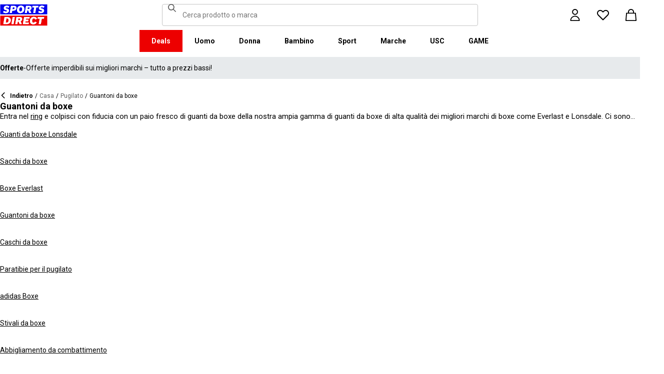

--- FILE ---
content_type: text/html; charset=utf-8
request_url: https://www.sportsdirect.it/boxing/boxing-gloves
body_size: 88251
content:
<!DOCTYPE html><html lang="it" class="sportsdirect"><head><meta charSet="utf-8"/><meta name="viewport" content="width=device-width, initial-scale=1, minimum-scale=1, viewport-fit=cover"/><link rel="preload" as="image" href="https://cdn.media.amplience.net/i/frasersdev/76237819_o?w=265&amp;h=265&amp;v=1"/><link rel="preload" as="image" href="https://cdn.media.amplience.net/i/frasersdev/76237818_o?w=265&amp;h=265&amp;v=1"/><link rel="preload" as="image" href="https://cdn.media.amplience.net/i/frasersdev/76237813_o?w=265&amp;h=265&amp;v=1"/><link rel="preload" as="image" href="https://cdn.media.amplience.net/i/frasersdev/76237808_o?w=265&amp;h=265&amp;v=1"/><link rel="preload" as="image" href="https://cdn.media.amplience.net/i/frasersdev/76237803_o?w=265&amp;h=265&amp;v=1"/><link rel="preload" as="image" href="https://cdn.media.amplience.net/i/frasersdev/76237801_o?w=265&amp;h=265&amp;v=1"/><link rel="preload" as="image" href="https://cdn.media.amplience.net/i/frasersdev/76237470_o?w=265&amp;h=265&amp;v=1"/><link rel="preload" as="image" href="https://cdn.media.amplience.net/i/frasersdev/76237469_o?w=265&amp;h=265&amp;v=1"/><link rel="preload" as="image" href="https://cdn.media.amplience.net/i/frasersdev/76237418_o?w=265&amp;h=265&amp;v=1"/><link rel="preload" as="image" href="https://cdn.media.amplience.net/i/frasersdev/76237408_o?w=265&amp;h=265&amp;v=1"/><link rel="stylesheet" href="/_next/static/css/b8c213b1ba835c42.css" data-precedence="next"/><link rel="stylesheet" href="/_next/static/css/652e699cbf199586.css" data-precedence="next"/><link rel="stylesheet" href="/_next/static/css/7b2ec030f8d361be.css" data-precedence="next"/><link rel="stylesheet" href="/_next/static/css/1b5fb8195b13ab2f.css" data-precedence="next"/><link rel="stylesheet" href="/_next/static/css/8b80b6b41db01728.css" data-precedence="next"/><link rel="stylesheet" href="/_next/static/css/8355ba9959996ef7.css" data-precedence="next"/><link rel="stylesheet" href="/_next/static/css/41b35f9207664464.css" data-precedence="next"/><link rel="stylesheet" href="/_next/static/css/88e6d4764b108670.css" data-precedence="next"/><link rel="stylesheet" href="/_next/static/css/25abeed9fbaf8921.css" data-precedence="next"/><link rel="stylesheet" href="/_next/static/css/ed0b22a629b45705.css" data-precedence="next"/><link rel="stylesheet" href="/_next/static/css/e3f318d250edbd2e.css" data-precedence="next"/><link rel="stylesheet" href="/_next/static/css/56b229133ae71dcb.css" data-precedence="next"/><link rel="stylesheet" href="/_next/static/css/f5e7592ec6b46752.css" data-precedence="next"/><link rel="stylesheet" href="/_next/static/css/62f6d030f7f432ee.css" data-precedence="next"/><link rel="stylesheet" href="/_next/static/css/70e1dd32898a68e8.css" data-precedence="next"/><link rel="stylesheet" href="/_next/static/css/1b61bb0e62629966.css" data-precedence="next"/><link rel="stylesheet" href="/_next/static/css/8d2e15ab2e1050aa.css" data-precedence="next"/><link rel="stylesheet" href="/_next/static/css/de3e0583a522a793.css" data-precedence="next"/><link rel="stylesheet" href="/_next/static/css/7d633fe2974b50c3.css" data-precedence="next"/><link rel="stylesheet" href="/_next/static/css/d021cb15aca6a309.css" data-precedence="next"/><link rel="stylesheet" href="/_next/static/css/680058a382210f03.css" data-precedence="next"/><link rel="stylesheet" href="/_next/static/css/77bf6a7b869f7081.css" data-precedence="next"/><link rel="stylesheet" href="/_next/static/css/9f9758e13c361fce.css" data-precedence="next"/><link rel="stylesheet" href="/_next/static/css/eb7eb6c0c1aebdab.css" data-precedence="next"/><link rel="stylesheet" href="/_next/static/css/c751a5aa1875cc91.css" data-precedence="next"/><link rel="stylesheet" href="/_next/static/css/90185662dfae5e44.css" data-precedence="next"/><link rel="stylesheet" href="/_next/static/css/1da3e78479195775.css" data-precedence="next"/><link rel="stylesheet" href="/_next/static/css/7c18afff0105956b.css" data-precedence="next"/><link rel="stylesheet" href="/_next/static/css/c26eec0f95bdda77.css" data-precedence="next"/><link rel="preload" as="script" fetchPriority="low" href="/_next/static/chunks/webpack-c79bef2acb0b35ad.js"/><script src="/_next/static/chunks/47075f46-bf284bbf0827e2c2.js" async=""></script><script src="/_next/static/chunks/6458-cfe906666be06688.js" async=""></script><script src="/_next/static/chunks/main-app-1bd19e99012c0b13.js" async=""></script><script src="/_next/static/chunks/2255-3dda48b43112f3e3.js" async=""></script><script src="/_next/static/chunks/7580-59b4d5ffbe6978ea.js" async=""></script><script src="/_next/static/chunks/7771-b2b3ea3ae7c686ec.js" async=""></script><script src="/_next/static/chunks/app/global-error-aac5649359d21556.js" async=""></script><script src="/_next/static/chunks/8088-413d507c6034bebd.js" async=""></script><script src="/_next/static/chunks/5233-bf93193dc02ae966.js" async=""></script><script src="/_next/static/chunks/5867-10d2f03723c3c5db.js" async=""></script><script src="/_next/static/chunks/4938-fb0ac8dba0c702a9.js" async=""></script><script src="/_next/static/chunks/4168-04eec8792ed6695d.js" async=""></script><script src="/_next/static/chunks/app/%5Blocale%5D/%5Bplatform%5D/%5Bflags%5D/(with-cobrand)/%5BpageFlags%5D/%5BcoBrand%5D/product-list-page/layout-c736023e24a0bdc8.js" async=""></script><script src="/_next/static/chunks/3851-b8a748a1fa95ffba.js" async=""></script><script src="/_next/static/chunks/9732-ef776db3bec09567.js" async=""></script><script src="/_next/static/chunks/3662-0a2ad8bed0f57eaf.js" async=""></script><script src="/_next/static/chunks/9827-44dd54b65832a544.js" async=""></script><script src="/_next/static/chunks/22-3ab0bb8f11add4d7.js" async=""></script><script src="/_next/static/chunks/6349-b988eeb03883f49c.js" async=""></script><script src="/_next/static/chunks/3146-c5ce85b36b676da7.js" async=""></script><script src="/_next/static/chunks/2501-e8840fbb8e991433.js" async=""></script><script src="/_next/static/chunks/app/%5Blocale%5D/%5Bplatform%5D/%5Bflags%5D/(with-cobrand)/%5BpageFlags%5D/%5BcoBrand%5D/layout-f7aa6edab0abe37c.js" async=""></script><script src="/_next/static/chunks/8233-9226c193ff6bd9e4.js" async=""></script><script src="/_next/static/chunks/736-d394abc28c889fe3.js" async=""></script><script src="/_next/static/chunks/415-0b1fad6570b14c81.js" async=""></script><script src="/_next/static/chunks/5964-db8913434236aa94.js" async=""></script><script src="/_next/static/chunks/app/%5Blocale%5D/%5Bplatform%5D/%5Bflags%5D/(with-cobrand)/%5BpageFlags%5D/%5BcoBrand%5D/product-list-page/page-f719100c916feb35.js" async=""></script><script src="/_next/static/chunks/app/%5Blocale%5D/%5Bplatform%5D/%5Bflags%5D/(with-cobrand)/%5BpageFlags%5D/%5BcoBrand%5D/product-list-page/not-found-3bd35bf4462cc2e0.js" async=""></script><script src="/_next/static/chunks/baa450f8-1f249bb24e6f5ceb.js" async=""></script><script src="/_next/static/chunks/6312-336c26999a34f69d.js" async=""></script><script src="/_next/static/chunks/app/%5Blocale%5D/%5Bplatform%5D/%5Bflags%5D/layout-5376325eb09865c9.js" async=""></script><script src="/_next/static/chunks/app/%5Blocale%5D/%5Bplatform%5D/%5Bflags%5D/error-8f197c5a233ea985.js" async=""></script><link rel="preload" href="https://cdn-ukwest.onetrust.com/scripttemplates/otSDKStub.js" as="script"/><link rel="preload" href="https://cdn-ukwest.onetrust.com/consent/018faa39-b15d-755f-a0cc-77c58c6997cf/OtAutoBlock.js" as="script"/><link rel="preload" as="image" href="https://cdn.media.amplience.net/i/frasersdev/76237401_o?w=265&amp;h=265&amp;v=1"/><link rel="preload" as="image" href="https://cdn.media.amplience.net/i/frasersdev/76233199_o?w=265&amp;h=265&amp;v=1"/><link rel="preload" as="image" href="https://cdn.media.amplience.net/i/frasersdev/76212718_o?w=265&amp;h=265&amp;v=1"/><link rel="preload" as="image" href="https://cdn.media.amplience.net/i/frasersdev/76210119_o?w=265&amp;h=265&amp;v=1"/><link rel="preload" as="image" href="https://cdn.media.amplience.net/i/frasersdev/76210108_o?w=265&amp;h=265&amp;v=1"/><link rel="preload" as="image" href="https://cdn.media.amplience.net/i/frasersdev/76210105_o?w=265&amp;h=265&amp;v=1"/><link rel="preload" as="image" href="https://cdn.media.amplience.net/i/frasersdev/76203118_o?w=265&amp;h=265&amp;v=1"/><link rel="preload" as="image" href="https://cdn.media.amplience.net/i/frasersdev/76203001_o?w=265&amp;h=265&amp;v=1"/><link rel="preload" as="image" href="https://cdn.media.amplience.net/i/frasersdev/76201603_o?w=265&amp;h=265&amp;v=1"/><link rel="preload" as="image" href="https://cdn.media.amplience.net/i/frasersdev/76201601_o?w=265&amp;h=265&amp;v=1"/><link rel="preload" as="image" href="https://cdn.media.amplience.net/i/frasersdev/83786603_o?w=265&amp;h=265&amp;v=1"/><link rel="preload" as="image" href="https://cdn.media.amplience.net/i/frasersdev/83786601_o?w=265&amp;h=265&amp;v=1"/><link rel="preload" as="image" href="https://cdn.media.amplience.net/i/frasersdev/83786403_o?w=265&amp;h=265&amp;v=1"/><link rel="preload" as="image" href="https://cdn.media.amplience.net/i/frasersdev/83786318_o?w=265&amp;h=265&amp;v=1"/><link rel="preload" as="image" href="https://cdn.media.amplience.net/i/frasersdev/83786118_o?w=265&amp;h=265&amp;v=1"/><link rel="preload" as="image" href="https://cdn.media.amplience.net/i/frasersdev/83786105_o?w=265&amp;h=265&amp;v=1"/><link rel="preload" as="image" href="https://cdn.media.amplience.net/i/frasersdev/83785808_o?w=265&amp;h=265&amp;v=1"/><link rel="preload" as="image" href="https://cdn.media.amplience.net/i/frasersdev/83785805_o?w=265&amp;h=265&amp;v=1"/><link rel="preload" as="image" href="https://cdn.media.amplience.net/i/frasersdev/77264940_o?w=265&amp;h=265&amp;v=1"/><link rel="preload" as="image" href="https://cdn.media.amplience.net/i/frasersdev/77264903_o?w=265&amp;h=265&amp;v=1"/><link rel="preload" as="image" href="https://cdn.media.amplience.net/i/frasersdev/76781903_o?w=265&amp;h=265&amp;v=1"/><link rel="preload" as="image" href="https://cdn.media.amplience.net/i/frasersdev/76237815_o?w=265&amp;h=265&amp;v=1"/><link rel="preload" as="image" href="https://cdn.media.amplience.net/i/frasersdev/76234608_o?w=265&amp;h=265&amp;v=1"/><link rel="preload" as="image" href="https://cdn.media.amplience.net/i/frasersdev/76234603_o?w=265&amp;h=265&amp;v=1"/><link rel="preload" as="image" href="https://cdn.media.amplience.net/i/frasersdev/76233103_o?w=265&amp;h=265&amp;v=1"/><link rel="preload" as="image" href="https://cdn.media.amplience.net/i/frasersdev/76233101_o?w=265&amp;h=265&amp;v=1"/><link rel="preload" as="image" href="https://cdn.media.amplience.net/i/frasersdev/76216108_o?w=265&amp;h=265&amp;v=1"/><link rel="preload" as="image" href="https://cdn.media.amplience.net/i/frasersdev/76215218_o?w=265&amp;h=265&amp;v=1"/><link rel="preload" as="image" href="https://cdn.media.amplience.net/i/frasersdev/76208044_o?w=265&amp;h=265&amp;v=1"/><link rel="preload" as="image" href="https://cdn.media.amplience.net/i/frasersdev/76208027_o?w=265&amp;h=265&amp;v=1"/><link rel="preload" as="image" href="https://cdn.media.amplience.net/i/frasersdev/76203140_o?w=265&amp;h=265&amp;v=1"/><link rel="preload" as="image" href="https://cdn.media.amplience.net/i/frasersdev/76203108_o?w=265&amp;h=265&amp;v=1"/><link rel="preload" as="image" href="https://cdn.media.amplience.net/i/frasersdev/76203008_o?w=265&amp;h=265&amp;v=1"/><link rel="preload" as="image" href="https://cdn.media.amplience.net/i/frasersdev/76203003_o?w=265&amp;h=265&amp;v=1"/><link rel="preload" as="image" href="https://cdn.media.amplience.net/i/frasersdev/76201608_o?w=265&amp;h=265&amp;v=1"/><link rel="preload" as="image" href="https://cdn.media.amplience.net/i/frasersdev/76201418_o?w=265&amp;h=265&amp;v=1"/><link rel="preload" as="image" href="https://cdn.media.amplience.net/i/frasersdev/76201403_o?w=265&amp;h=265&amp;v=1"/><link rel="preload" as="image" href="https://cdn.media.amplience.net/i/frasersdev/76201401_o?w=265&amp;h=265&amp;v=1"/><link rel="preload" as="image" href="https://cdn.media.amplience.net/i/frasersdev/76201303_o?w=265&amp;h=265&amp;v=1"/><link rel="preload" as="image" href="https://cdn.media.amplience.net/i/frasersdev/76200818_o?w=265&amp;h=265&amp;v=1"/><link rel="preload" as="image" href="https://cdn.media.amplience.net/i/frasersdev/76200808_o?w=265&amp;h=265&amp;v=1"/><link rel="preload" as="image" href="https://cdn.media.amplience.net/i/frasersdev/76200803_o?w=265&amp;h=265&amp;v=1"/><meta name="next-size-adjust" content=""/><link fetchPriority="high" rel="preload" as="image" data-testid="preload-link" href="https://cdn.media.amplience.net/i/frasersdev/76210103_o?fmt=auto&amp;upscale=false&amp;w=345&amp;h=345&amp;sm=c&amp;$h-ttl$" imageSrcSet="https://cdn.media.amplience.net/i/frasersdev/76210103_o?fmt=auto&amp;upscale=false&amp;w=345&amp;h=345&amp;sm=c&amp;$h-ttl$" media="(max-width: 375.95px)"/><link fetchPriority="high" rel="preload" as="image" data-testid="preload-link" href="https://cdn.media.amplience.net/i/frasersdev/76210103_o?fmt=auto&amp;upscale=false&amp;w=345&amp;h=345&amp;sm=c&amp;$h-ttl$" imageSrcSet="https://cdn.media.amplience.net/i/frasersdev/76210103_o?fmt=auto&amp;upscale=false&amp;w=345&amp;h=345&amp;sm=c&amp;$h-ttl$" media="(min-width: 376px) and (max-width: 399.95px)"/><link fetchPriority="high" rel="preload" as="image" data-testid="preload-link" href="https://cdn.media.amplience.net/i/frasersdev/76210103_o?fmt=auto&amp;upscale=false&amp;w=345&amp;h=345&amp;sm=c&amp;$h-ttl$" imageSrcSet="https://cdn.media.amplience.net/i/frasersdev/76210103_o?fmt=auto&amp;upscale=false&amp;w=345&amp;h=345&amp;sm=c&amp;$h-ttl$" media="(min-width: 400px) and (max-width: 767.95px)"/><link fetchPriority="high" rel="preload" as="image" data-testid="preload-link" href="https://cdn.media.amplience.net/i/frasersdev/76210103_o?fmt=auto&amp;upscale=false&amp;w=345&amp;h=345&amp;sm=c&amp;$h-ttl$" imageSrcSet="https://cdn.media.amplience.net/i/frasersdev/76210103_o?fmt=auto&amp;upscale=false&amp;w=345&amp;h=345&amp;sm=c&amp;$h-ttl$" media="(min-width: 768px) and (max-width: 991.95px)"/><link fetchPriority="high" rel="preload" as="image" data-testid="preload-link" href="https://cdn.media.amplience.net/i/frasersdev/76210103_o?fmt=auto&amp;upscale=false&amp;w=345&amp;h=345&amp;sm=c&amp;$h-ttl$" imageSrcSet="https://cdn.media.amplience.net/i/frasersdev/76210103_o?fmt=auto&amp;upscale=false&amp;w=345&amp;h=345&amp;sm=c&amp;$h-ttl$" media="(min-width: 992px) and (max-width: 1439.95px)"/><link fetchPriority="high" rel="preload" as="image" data-testid="preload-link" href="https://cdn.media.amplience.net/i/frasersdev/76210103_o?fmt=auto&amp;upscale=false&amp;w=345&amp;h=345&amp;sm=c&amp;$h-ttl$" imageSrcSet="https://cdn.media.amplience.net/i/frasersdev/76210103_o?fmt=auto&amp;upscale=false&amp;w=345&amp;h=345&amp;sm=c&amp;$h-ttl$" media="(min-width: 1440px)"/><link fetchPriority="high" rel="preload" as="image" data-testid="preload-link" href="https://cdn.media.amplience.net/i/frasersdev/76237403_o?fmt=auto&amp;upscale=false&amp;w=345&amp;h=345&amp;sm=c&amp;$h-ttl$" imageSrcSet="https://cdn.media.amplience.net/i/frasersdev/76237403_o?fmt=auto&amp;upscale=false&amp;w=345&amp;h=345&amp;sm=c&amp;$h-ttl$" media="(max-width: 375.95px)"/><link fetchPriority="high" rel="preload" as="image" data-testid="preload-link" href="https://cdn.media.amplience.net/i/frasersdev/76237403_o?fmt=auto&amp;upscale=false&amp;w=345&amp;h=345&amp;sm=c&amp;$h-ttl$" imageSrcSet="https://cdn.media.amplience.net/i/frasersdev/76237403_o?fmt=auto&amp;upscale=false&amp;w=345&amp;h=345&amp;sm=c&amp;$h-ttl$" media="(min-width: 376px) and (max-width: 399.95px)"/><link fetchPriority="high" rel="preload" as="image" data-testid="preload-link" href="https://cdn.media.amplience.net/i/frasersdev/76237403_o?fmt=auto&amp;upscale=false&amp;w=345&amp;h=345&amp;sm=c&amp;$h-ttl$" imageSrcSet="https://cdn.media.amplience.net/i/frasersdev/76237403_o?fmt=auto&amp;upscale=false&amp;w=345&amp;h=345&amp;sm=c&amp;$h-ttl$" media="(min-width: 400px) and (max-width: 767.95px)"/><link fetchPriority="high" rel="preload" as="image" data-testid="preload-link" href="https://cdn.media.amplience.net/i/frasersdev/76237403_o?fmt=auto&amp;upscale=false&amp;w=345&amp;h=345&amp;sm=c&amp;$h-ttl$" imageSrcSet="https://cdn.media.amplience.net/i/frasersdev/76237403_o?fmt=auto&amp;upscale=false&amp;w=345&amp;h=345&amp;sm=c&amp;$h-ttl$" media="(min-width: 768px) and (max-width: 991.95px)"/><link fetchPriority="high" rel="preload" as="image" data-testid="preload-link" href="https://cdn.media.amplience.net/i/frasersdev/76237403_o?fmt=auto&amp;upscale=false&amp;w=345&amp;h=345&amp;sm=c&amp;$h-ttl$" imageSrcSet="https://cdn.media.amplience.net/i/frasersdev/76237403_o?fmt=auto&amp;upscale=false&amp;w=345&amp;h=345&amp;sm=c&amp;$h-ttl$" media="(min-width: 992px) and (max-width: 1439.95px)"/><link fetchPriority="high" rel="preload" as="image" data-testid="preload-link" href="https://cdn.media.amplience.net/i/frasersdev/76237403_o?fmt=auto&amp;upscale=false&amp;w=345&amp;h=345&amp;sm=c&amp;$h-ttl$" imageSrcSet="https://cdn.media.amplience.net/i/frasersdev/76237403_o?fmt=auto&amp;upscale=false&amp;w=345&amp;h=345&amp;sm=c&amp;$h-ttl$" media="(min-width: 1440px)"/><link fetchPriority="high" rel="preload" as="image" data-testid="preload-link" href="https://cdn.media.amplience.net/i/frasersdev/83786303_o?fmt=auto&amp;upscale=false&amp;w=345&amp;h=345&amp;sm=c&amp;$h-ttl$" imageSrcSet="https://cdn.media.amplience.net/i/frasersdev/83786303_o?fmt=auto&amp;upscale=false&amp;w=345&amp;h=345&amp;sm=c&amp;$h-ttl$" media="(max-width: 375.95px)"/><link fetchPriority="high" rel="preload" as="image" data-testid="preload-link" href="https://cdn.media.amplience.net/i/frasersdev/83786303_o?fmt=auto&amp;upscale=false&amp;w=345&amp;h=345&amp;sm=c&amp;$h-ttl$" imageSrcSet="https://cdn.media.amplience.net/i/frasersdev/83786303_o?fmt=auto&amp;upscale=false&amp;w=345&amp;h=345&amp;sm=c&amp;$h-ttl$" media="(min-width: 376px) and (max-width: 399.95px)"/><link fetchPriority="high" rel="preload" as="image" data-testid="preload-link" href="https://cdn.media.amplience.net/i/frasersdev/83786303_o?fmt=auto&amp;upscale=false&amp;w=345&amp;h=345&amp;sm=c&amp;$h-ttl$" imageSrcSet="https://cdn.media.amplience.net/i/frasersdev/83786303_o?fmt=auto&amp;upscale=false&amp;w=345&amp;h=345&amp;sm=c&amp;$h-ttl$" media="(min-width: 400px) and (max-width: 767.95px)"/><link fetchPriority="high" rel="preload" as="image" data-testid="preload-link" href="https://cdn.media.amplience.net/i/frasersdev/83786303_o?fmt=auto&amp;upscale=false&amp;w=345&amp;h=345&amp;sm=c&amp;$h-ttl$" imageSrcSet="https://cdn.media.amplience.net/i/frasersdev/83786303_o?fmt=auto&amp;upscale=false&amp;w=345&amp;h=345&amp;sm=c&amp;$h-ttl$" media="(min-width: 768px) and (max-width: 991.95px)"/><link fetchPriority="high" rel="preload" as="image" data-testid="preload-link" href="https://cdn.media.amplience.net/i/frasersdev/83786303_o?fmt=auto&amp;upscale=false&amp;w=345&amp;h=345&amp;sm=c&amp;$h-ttl$" imageSrcSet="https://cdn.media.amplience.net/i/frasersdev/83786303_o?fmt=auto&amp;upscale=false&amp;w=345&amp;h=345&amp;sm=c&amp;$h-ttl$" media="(min-width: 992px) and (max-width: 1439.95px)"/><link fetchPriority="high" rel="preload" as="image" data-testid="preload-link" href="https://cdn.media.amplience.net/i/frasersdev/83786303_o?fmt=auto&amp;upscale=false&amp;w=345&amp;h=345&amp;sm=c&amp;$h-ttl$" imageSrcSet="https://cdn.media.amplience.net/i/frasersdev/83786303_o?fmt=auto&amp;upscale=false&amp;w=345&amp;h=345&amp;sm=c&amp;$h-ttl$" media="(min-width: 1440px)"/><link fetchPriority="high" rel="preload" as="image" data-testid="preload-link" href="https://cdn.media.amplience.net/i/frasersdev/83786301_o?fmt=auto&amp;upscale=false&amp;w=345&amp;h=345&amp;sm=c&amp;$h-ttl$" imageSrcSet="https://cdn.media.amplience.net/i/frasersdev/83786301_o?fmt=auto&amp;upscale=false&amp;w=345&amp;h=345&amp;sm=c&amp;$h-ttl$" media="(max-width: 375.95px)"/><link fetchPriority="high" rel="preload" as="image" data-testid="preload-link" href="https://cdn.media.amplience.net/i/frasersdev/83786301_o?fmt=auto&amp;upscale=false&amp;w=345&amp;h=345&amp;sm=c&amp;$h-ttl$" imageSrcSet="https://cdn.media.amplience.net/i/frasersdev/83786301_o?fmt=auto&amp;upscale=false&amp;w=345&amp;h=345&amp;sm=c&amp;$h-ttl$" media="(min-width: 376px) and (max-width: 399.95px)"/><link fetchPriority="high" rel="preload" as="image" data-testid="preload-link" href="https://cdn.media.amplience.net/i/frasersdev/83786301_o?fmt=auto&amp;upscale=false&amp;w=345&amp;h=345&amp;sm=c&amp;$h-ttl$" imageSrcSet="https://cdn.media.amplience.net/i/frasersdev/83786301_o?fmt=auto&amp;upscale=false&amp;w=345&amp;h=345&amp;sm=c&amp;$h-ttl$" media="(min-width: 400px) and (max-width: 767.95px)"/><link fetchPriority="high" rel="preload" as="image" data-testid="preload-link" href="https://cdn.media.amplience.net/i/frasersdev/83786301_o?fmt=auto&amp;upscale=false&amp;w=345&amp;h=345&amp;sm=c&amp;$h-ttl$" imageSrcSet="https://cdn.media.amplience.net/i/frasersdev/83786301_o?fmt=auto&amp;upscale=false&amp;w=345&amp;h=345&amp;sm=c&amp;$h-ttl$" media="(min-width: 768px) and (max-width: 991.95px)"/><link fetchPriority="high" rel="preload" as="image" data-testid="preload-link" href="https://cdn.media.amplience.net/i/frasersdev/83786301_o?fmt=auto&amp;upscale=false&amp;w=345&amp;h=345&amp;sm=c&amp;$h-ttl$" imageSrcSet="https://cdn.media.amplience.net/i/frasersdev/83786301_o?fmt=auto&amp;upscale=false&amp;w=345&amp;h=345&amp;sm=c&amp;$h-ttl$" media="(min-width: 992px) and (max-width: 1439.95px)"/><link fetchPriority="high" rel="preload" as="image" data-testid="preload-link" href="https://cdn.media.amplience.net/i/frasersdev/83786301_o?fmt=auto&amp;upscale=false&amp;w=345&amp;h=345&amp;sm=c&amp;$h-ttl$" imageSrcSet="https://cdn.media.amplience.net/i/frasersdev/83786301_o?fmt=auto&amp;upscale=false&amp;w=345&amp;h=345&amp;sm=c&amp;$h-ttl$" media="(min-width: 1440px)"/><title>Guantoni da Boxe | Adulti e Bambini | Sports Direct</title><meta name="description" content="Equipaggiati con i migliori guantoni da boxe di alta qualità per allenamento, sparring o per una competizione di boxe. Acquista online oggi stesso!"/><meta name="robots" content="index, follow"/><meta name="pageType" content="ProductListPage"/><link rel="canonical" href="https://www.sportsdirect.it/boxing/boxing-gloves"/><link rel="alternate" hrefLang="cs" href="https://www.sportsdirect.cz/boxing/boxing-gloves"/><link rel="alternate" hrefLang="da" href="https://www.sportsworld.dk/boxing/boxing-gloves"/><link rel="alternate" hrefLang="de-AT" href="https://www.sportsdirect.at/boxing/boxing-gloves"/><link rel="alternate" hrefLang="de-DE" href="https://www.sportsdirect.de/boxing/boxing-gloves"/><link rel="alternate" hrefLang="el" href="https://www.sportsdirect.gr/boxing/boxing-gloves"/><link rel="alternate" hrefLang="en-AU" href="https://au.sportsdirect.com/boxing/boxing-gloves"/><link rel="alternate" hrefLang="en-BG" href="https://bg.sportsdirect.com/boxing/boxing-gloves"/><link rel="alternate" hrefLang="en-GB" href="https://www.sportsdirect.com/boxing/boxing-gloves"/><link rel="alternate" hrefLang="en-IE" href="https://ie.sportsdirect.com/boxing/boxing-gloves"/><link rel="alternate" hrefLang="en-MD" href="https://www.sportsdirect.md/boxing/boxing-gloves"/><link rel="alternate" hrefLang="en-MT" href="https://www.sportsdirect.mt/boxing/boxing-gloves"/><link rel="alternate" hrefLang="en-NZ" href="https://nz.sportsdirect.com/boxing/boxing-gloves"/><link rel="alternate" hrefLang="en-RO" href="https://www.sportsdirect.ro/boxing/boxing-gloves"/><link rel="alternate" hrefLang="en-US" href="https://us.sportsdirect.com/boxing/boxing-gloves"/><link rel="alternate" hrefLang="es" href="https://www.sportsdirect.es/boxing/boxing-gloves"/><link rel="alternate" hrefLang="et" href="https://www.sportsdirect.ee/boxing/boxing-gloves"/><link rel="alternate" hrefLang="fr-FR" href="https://www.sportsdirect.fr/boxing/boxing-gloves"/><link rel="alternate" hrefLang="fr-LU" href="https://www.sportsdirect.lu/boxing/boxing-gloves"/><link rel="alternate" hrefLang="hr" href="https://www.sportsdirect.hr/boxing/boxing-gloves"/><link rel="alternate" hrefLang="hu" href="https://www.sportsdirect.hu/boxing/boxing-gloves"/><link rel="alternate" hrefLang="it" href="https://www.sportsdirect.it/boxing/boxing-gloves"/><link rel="alternate" hrefLang="lt" href="https://www.sportsdirect.lt/boxing/boxing-gloves"/><link rel="alternate" hrefLang="lv" href="https://www.sportsdirect.lv/boxing/boxing-gloves"/><link rel="alternate" hrefLang="nl-BE" href="https://www.sportsdirect.be/boxing/boxing-gloves"/><link rel="alternate" hrefLang="nl-NL" href="https://www.sportsworld.nl/boxing/boxing-gloves"/><link rel="alternate" hrefLang="pl" href="https://www.sportsdirect.pl/boxing/boxing-gloves"/><link rel="alternate" hrefLang="pt" href="https://www.sportsdirect.pt/boxing/boxing-gloves"/><link rel="alternate" hrefLang="sk" href="https://www.sportsdirect.sk/boxing/boxing-gloves"/><link rel="alternate" hrefLang="sl" href="https://www.sportsdirect.si/boxing/boxing-gloves"/><link rel="alternate" hrefLang="x-default" href="https://www.sportsdirect.com/boxing/boxing-gloves"/><meta property="og:title" content="Guantoni da Boxe | Adulti e Bambini | Sports Direct"/><meta property="og:description" content="Equipaggiati con i migliori guantoni da boxe di alta qualità per allenamento, sparring o per una competizione di boxe. Acquista online oggi stesso!"/><meta property="og:url" content="https://www.sportsdirect.it/boxing/boxing-gloves"/><meta name="twitter:card" content="summary"/><meta name="twitter:title" content="Guantoni da Boxe | Adulti e Bambini | Sports Direct"/><meta name="twitter:description" content="Equipaggiati con i migliori guantoni da boxe di alta qualità per allenamento, sparring o per una competizione di boxe. Acquista online oggi stesso!"/><link rel="icon" href="/icon?c05ba2999568c3a9" type="image/svg" sizes="256x256"/><script src="/_next/static/chunks/polyfills-42372ed130431b0a.js" noModule=""></script></head><body class="__variable_4f1194 __variable_4f1194 sportsdirect_variables__Jdi3o"><div><!-- sportsdirectitaly --></div><div><div class="Layout_layout__kNkKW" data-layout="root"><div role="navigation" aria-label="skip links navigation" class="SkipLinks_root__nBRH0"><a href="#skip-link-navigation" data-testid="skip-link-navigation" class="SkipLinks_link__dfFZJ">Vai alla navigazione</a><a href="#skip-link-main-content" data-testid="skip-link-main-content" class="SkipLinks_link__dfFZJ">Vai al contenuto principale</a></div><header class="Header_header__dn793" data-layout="header"><div class="Header_container__FHcee"><div class="Header_logo__9Rgcg"><a aria-label="SportsDirect.it - Il rivenditore sportivo n. 1 del Regno Unito | Sports Direct MY" class="Link_root__TBCX5 FasciaLogo_link__0E72U Layout_headerLogoLink__wct_F" href="/"><svg xmlns="http://www.w3.org/2000/svg" width="95" height="44" viewBox="0 0 350 160" class="FasciaLogo_logo__M2mmx Layout_headerLogo__UxtXh" fill="currentColor"><path d="M343.53 89.5383H14.1532V151.54H343.53V89.5383Z" fill="white"></path><path d="M343.53 5.83411H14.1532V67.8356H343.53V5.83411Z" fill="white"></path><path d="M348.159 158.15V84.5507H1.83643V158.15H348.159Z" fill="#ED0000"></path><path d="M348.16 75.4537V1.85022H1.8374V75.4537H348.16Z" fill="#0000ED"></path><path class="SportsDirect_logoText__oQqp7" d="M101.028 12.3536H81.2131L72.1615 64.9357H87.0942L89.901 48.4393H97.6852C116.325 48.4393 121.302 36.9705 121.302 27.4848C121.299 15.1836 111.251 12.3536 101.028 12.3536ZM98.0449 37.6921H91.8884L94.2395 23.1082H100.756C101.621 23.0023 102.499 23.0928 103.325 23.3731C104.151 23.6534 104.904 24.1164 105.529 24.7281C106.154 25.3398 106.635 26.0847 106.937 26.9081C107.239 27.7314 107.354 28.6123 107.273 29.4863C107.273 33.5004 104.918 37.6921 98.0413 37.6921H98.0449ZM154.25 11.0807C134.435 11.0807 125.475 26.6673 125.475 42.2499C125.475 57.6513 134.612 66.2122 150.36 66.2122C170.087 66.2122 179.043 50.6331 179.043 35.1355C179.028 19.7378 169.87 11.0807 154.235 11.0807H154.25ZM150.632 54.2736C145.382 54.2736 141.04 51.2657 141.04 41.4285C141.04 32.4052 144.387 23.0231 154.066 23.0231C159.228 23.0231 163.658 26.0308 163.658 35.9716C163.625 44.8877 160.209 54.2736 150.617 54.2736H150.632ZM232.522 26.6671C232.522 14.7248 222.57 12.3572 213.052 12.3572H191.966L183.007 64.9395H197.936L201.195 45.7016H207.439L214.948 64.9395H230.241L221.108 43.7075C224.623 42.5522 227.653 40.2476 229.719 37.1596C231.784 34.0717 232.765 30.3775 232.507 26.6635L232.522 26.6671ZM209.721 35.6905H202.932L205.191 22.7419H211.98C214.878 22.7419 218.313 23.8333 218.313 28.3875C218.298 31.4952 216.759 35.6867 209.706 35.6867L209.721 35.6905ZM281.116 24.477H266.818L259.942 64.9395H245.009L251.988 24.477H237.691L239.682 12.3572H283.294L281.123 24.477H281.116ZM281.656 59.8377L286.817 49.9043C291.369 52.7993 296.638 54.3468 302.022 54.3698C305.545 54.3698 310.342 53.6299 310.342 49.5419C310.342 47.1741 308.807 45.9864 305.005 45.0763L300.027 43.8924C292.423 42.0722 286.722 37.9732 286.722 29.6787C286.656 26.8074 287.31 23.9656 288.624 21.4165C289.937 18.8673 291.868 16.6931 294.238 15.0948C298.464 12.4431 303.375 11.1108 308.351 11.2658C315.036 11.1623 321.574 13.2386 326.991 17.1851L321.653 27.1185C317.484 24.1292 312.473 22.5643 307.356 22.6532C304.009 22.6532 300.476 23.5669 300.476 27.0298C300.476 29.1274 301.75 30.2151 306.089 31.4027L312.15 33.0452C320.658 35.3242 324.912 40.5184 324.912 47.0815C324.912 58.38 315.864 66.0308 301.926 66.0308C294.662 66.3831 287.501 64.1951 281.656 59.8377V59.8377ZM23.0387 59.8377L28.1818 49.9043C32.7329 52.7984 38.0001 54.3459 43.3826 54.3698C46.9129 54.3698 51.7073 53.6299 51.7073 49.5419C51.7073 47.1741 50.1717 45.9864 46.3696 45.0763L41.3916 43.8924C33.7911 42.0722 28.0934 37.9732 28.0934 29.6787C28.026 26.808 28.6787 23.9664 29.9912 21.4171C31.3037 18.8679 33.2338 16.6935 35.6024 15.0948C39.8286 12.4435 44.7391 11.1113 49.7158 11.2658C56.4013 11.1636 62.9409 13.2398 68.3593 17.1851L63.018 27.1185C58.8486 24.1294 53.8375 22.5646 48.7203 22.6532C45.3737 22.6532 41.8436 23.5669 41.8436 27.0298C41.8436 29.1274 43.1072 30.2151 47.4566 31.4027L53.518 33.0452C62.0223 35.3242 66.2799 40.5184 66.2799 47.0815C66.2799 58.38 57.2285 66.0308 43.2947 66.0308C36.0307 66.384 28.8687 64.1959 23.0239 59.8377H23.0387ZM69.5494 99.0535C63.661 96.1908 57.1687 94.8156 50.6342 95.0468H33.6221L24.4863 147.629H47.9199C69.5496 147.629 79.3176 133.323 79.3176 118.191C79.3102 109.268 76.0514 102.709 69.5382 99.0607L69.5494 99.0535ZM48.1068 136.601H41.9504L47.2916 106.075H52.1772C58.4223 106.075 63.488 109.261 63.488 118.469C63.4733 126.312 60.3106 136.604 48.0961 136.604L48.1068 136.601ZM84.2987 147.629L93.4346 95.0468H109.003L99.8633 147.629H84.2987ZM220.587 124.303C220.587 111.177 228.007 93.7703 249.27 93.7703C262.303 93.7703 269.989 99.6896 272.435 108.898L258.773 113.363C258.465 111.059 257.264 108.97 255.433 107.554C253.602 106.137 251.289 105.507 248.998 105.801C239.223 105.801 236.42 116.556 236.42 124.207C236.42 131.584 239.406 136.967 246.283 136.967C248.772 137.1 251.238 136.428 253.322 135.051C255.405 133.673 256.998 131.661 257.866 129.309L270.26 134.414C266.826 141.791 259.405 148.902 245.648 148.902C229.451 148.902 220.583 140.337 220.583 124.299L220.587 124.303ZM323.468 107.17H307.907L300.85 147.629H285.465L292.526 107.17H277.049L279.132 95.0468H325.547L323.468 107.17V107.17ZM163.126 109.357C163.126 97.4182 153.17 95.0468 143.656 95.0468H121.574L112.346 147.629H127.727L131.074 128.391H137.23L144.743 147.629H160.852L151.716 126.393C155.197 125.19 158.192 122.876 160.247 119.802C162.303 116.727 163.306 113.061 163.104 109.36L163.126 109.357ZM139.509 118.38H132.896L135.155 105.432H141.768C144.666 105.432 148.101 106.523 148.101 111.077C148.079 114.192 146.543 118.384 139.486 118.384L139.509 118.38ZM191.445 106.349L189.817 115.283H209.287L207.292 126.582H187.823L186.107 136.331H212.616L210.716 147.633H168.621L177.761 95.0504H218.662L216.759 106.353L191.445 106.349Z" fill="white"></path><path class="SportsDirect_logoText__oQqp7" d="M101.028 12.361H81.2131L72.1615 64.9431H87.0942L89.901 48.4467H97.6852C116.325 48.4467 121.302 36.978 121.302 27.4922C121.299 15.1911 111.251 12.361 101.028 12.361ZM98.0449 37.6995H91.8884L94.2395 23.1156H100.756C101.621 23.0097 102.499 23.1002 103.325 23.3805C104.151 23.6608 104.904 24.1239 105.529 24.7356C106.154 25.3473 106.635 26.0921 106.937 26.9155C107.239 27.7389 107.354 28.6198 107.273 29.4937C107.273 33.5078 104.918 37.6995 98.0413 37.6995H98.0449ZM154.25 11.0881C134.435 11.0881 125.475 26.6747 125.475 42.2574C125.475 57.6588 134.612 66.2196 150.36 66.2196C170.087 66.2196 179.043 50.6405 179.043 35.1429C179.028 19.7452 169.87 11.0881 154.235 11.0881H154.25ZM150.632 54.2811C145.382 54.2811 141.04 51.2731 141.04 41.4359C141.04 32.4126 144.387 23.0305 154.066 23.0305C159.228 23.0305 163.658 26.0383 163.658 35.9791C163.625 44.8951 160.209 54.2811 150.617 54.2811H150.632ZM232.522 26.6746C232.522 14.7323 222.57 12.3646 213.052 12.3646H191.966L183.007 64.947H197.936L201.195 45.709H207.439L214.948 64.947H230.241L221.108 43.715C224.623 42.5597 227.653 40.255 229.719 37.1671C231.784 34.0791 232.765 30.3849 232.507 26.671L232.522 26.6746ZM209.721 35.698H202.932L205.191 22.7494H211.98C214.878 22.7494 218.313 23.8408 218.313 28.395C218.298 31.5026 216.759 35.6941 209.706 35.6941L209.721 35.698ZM281.116 24.4845H266.818L259.942 64.947H245.009L251.988 24.4845H237.691L239.682 12.3646H283.294L281.123 24.4845H281.116ZM281.656 59.8451L286.817 49.9117C291.369 52.8067 296.638 54.3542 302.022 54.3772C305.545 54.3772 310.342 53.6374 310.342 49.5493C310.342 47.1816 308.807 45.9939 305.005 45.0838L300.027 43.8999C292.423 42.0797 286.722 37.9806 286.722 29.6861C286.656 26.8148 287.31 23.9731 288.624 21.4239C289.937 18.8748 291.868 16.7005 294.238 15.1023C298.464 12.4505 303.375 11.1183 308.351 11.2733C315.036 11.1697 321.574 13.2461 326.991 17.1926L321.653 27.1259C317.484 24.1367 312.473 22.5718 307.356 22.6607C304.009 22.6607 300.476 23.5744 300.476 27.0372C300.476 29.1349 301.75 30.2226 306.089 31.4102L312.15 33.0527C320.658 35.3316 324.912 40.5259 324.912 47.0889C324.912 58.3875 315.864 66.0383 301.926 66.0383C294.662 66.3905 287.501 64.2025 281.656 59.8451V59.8451ZM23.0387 59.8451L28.1818 49.9117C32.7329 52.8059 38.0001 54.3533 43.3826 54.3772C46.9129 54.3772 51.7073 53.6374 51.7073 49.5493C51.7073 47.1816 50.1717 45.9939 46.3696 45.0838L41.3916 43.8999C33.7911 42.0797 28.0934 37.9806 28.0934 29.6861C28.026 26.8154 28.6787 23.9738 29.9912 21.4246C31.3037 18.8754 33.2338 16.7009 35.6024 15.1023C39.8286 12.4509 44.7391 11.1187 49.7158 11.2733C56.4013 11.1711 62.9409 13.2472 68.3593 17.1926L63.018 27.1259C58.8486 24.1369 53.8375 22.572 48.7203 22.6607C45.3737 22.6607 41.8436 23.5744 41.8436 27.0372C41.8436 29.1349 43.1072 30.2226 47.4566 31.4102L53.518 33.0527C62.0223 35.3316 66.2799 40.5259 66.2799 47.0889C66.2799 58.3875 57.2285 66.0383 43.2947 66.0383C36.0307 66.3915 28.8687 64.2033 23.0239 59.8451H23.0387ZM69.5494 99.0609C63.661 96.1983 57.1687 94.823 50.6342 95.0542H33.6221L24.4863 147.637H47.9199C69.5496 147.637 79.3176 133.33 79.3176 118.199C79.3102 109.275 76.0514 102.716 69.5382 99.0682L69.5494 99.0609ZM48.1068 136.608H41.9504L47.2916 106.083H52.1772C58.4223 106.083 63.488 109.268 63.488 118.476C63.4733 126.319 60.3106 136.612 48.0961 136.612L48.1068 136.608ZM84.2987 147.637L93.4346 95.0542H109.003L99.8633 147.637H84.2987ZM220.587 124.31C220.587 111.184 228.007 93.7778 249.27 93.7778C262.303 93.7778 269.989 99.6971 272.435 108.905L258.773 113.371C258.465 111.066 257.264 108.978 255.433 107.561C253.602 106.145 251.289 105.515 248.998 105.809C239.223 105.809 236.42 116.564 236.42 124.214C236.42 131.591 239.406 136.974 246.283 136.974C248.772 137.107 251.238 136.436 253.322 135.058C255.405 133.681 256.998 131.669 257.866 129.316L270.26 134.422C266.826 141.799 259.405 148.909 245.648 148.909C229.451 148.909 220.583 140.345 220.583 124.307L220.587 124.31ZM323.468 107.178H307.907L300.85 147.637H285.465L292.526 107.178H277.049L279.132 95.0542H325.547L323.468 107.178V107.178ZM163.126 109.364C163.126 97.4256 153.17 95.0542 143.656 95.0542H121.574L112.346 147.637H127.727L131.074 128.399H137.23L144.743 147.637H160.852L151.716 126.401C155.197 125.198 158.192 122.883 160.247 119.809C162.303 116.735 163.306 113.068 163.104 109.368L163.126 109.364ZM139.509 118.388H132.896L135.155 105.439H141.768C144.666 105.439 148.101 106.53 148.101 111.085C148.079 114.2 146.543 118.391 139.486 118.391L139.509 118.388ZM191.445 106.356L189.817 115.291H209.287L207.292 126.59H187.823L186.107 136.338H212.616L210.716 147.64H168.621L177.761 95.0579H218.662L216.759 106.36L191.445 106.356Z" fill="white"></path></svg></a></div><div class="Header_search__WSHI8"><!--$?--><template id="B:0"></template><!--/$--></div><div class="Header_widgets__vrnlO"><div class="Dropdown_dropdown__sMfcR" data-testid="account-button"><a aria-label="Pulsante dell&#x27;account" class="Link_root__TBCX5 Dropdown_link__3eHvu" title="Login" href="/account/login"><div class="Counter_wrapper__DA42k Dropdown_counter__elpxu"><span class="Dropdown_icon__40im8 Icon_root__oPMmF Icon_accountOutline__gBAHm Icon_inheritColor__8gWzQ Icon_mediumSize__IULAV" data-testid="accountOutline"></span><span class="Dropdown_iconHover__7bQvu Icon_root__oPMmF Icon_account__QEwYY Icon_inheritColor__8gWzQ Icon_mediumSize__IULAV" data-testid="account"></span></div></a></div><div class="Dropdown_dropdown__sMfcR" data-testid="wishlist-button"><a aria-label="Pulsante della lista dei desideri" class="Link_root__TBCX5 Dropdown_link__3eHvu" title="Lista dei desideri" href="/wishlist"><div class="Counter_wrapper__DA42k Dropdown_counter__elpxu"><span class="Dropdown_icon__40im8 Icon_root__oPMmF Icon_heartOutline__PQ9uD Icon_inheritColor__8gWzQ Icon_mediumSize__IULAV" data-testid="heartOutline"></span><span class="Dropdown_iconHover__7bQvu Icon_root__oPMmF Icon_heart__az4Mm Icon_inheritColor__8gWzQ Icon_mediumSize__IULAV" data-testid="heart"></span><div class="Typography_caption__xMaPz Typography_text-white__OuYXV Counter_counter__g9hQp Counter_invisible__JArHj">0</div></div></a></div><div class="Dropdown_dropdown__sMfcR" data-testid="cart-button"><a aria-label="Pulsante carrello" class="Link_root__TBCX5 Dropdown_link__3eHvu" title="Il mio carrello" rel="nofollow" href="/cart"><div class="Counter_wrapper__DA42k Dropdown_counter__elpxu"><span class="Dropdown_icon__40im8 Icon_root__oPMmF Icon_basketOutline__YLlpu Icon_inheritColor__8gWzQ Icon_mediumSize__IULAV" data-testid="basketOutline"></span><span class="Dropdown_iconHover__7bQvu Icon_root__oPMmF Icon_basket__6m44B Icon_inheritColor__8gWzQ Icon_mediumSize__IULAV" data-testid="basket"></span></div></a></div><div data-layout="hidden" class="Hidden_lg-up__1TX2t Hidden_centred__Z6OzA Hidden_root__GIYA3"><button class="HeaderButton_button__KvLXE" aria-label="Menù" data-testid="side-menu-toggle"><span class="Icon_root__oPMmF Icon_hamburger__asGYp Icon_inheritColor__8gWzQ Icon_mediumSize__IULAV" data-testid="hamburger"></span></button></div></div></div><div data-layout="hidden" class="Hidden_lg-down__3V7_m Hidden_root__GIYA3"><!--$?--><template id="B:1"></template><nav aria-label="Navigazione del menù in alto" class="TopMenuList_nav__cuAdw"><div class="TopMenuList_menubar__9HyLX" data-testid="top-menu-bar"><div class="TopMenuList_menu__EEL6y" data-testid="top-menu" role="menu" tabindex="-1"></div></div></nav><!--/$--></div><div id="topMenuPortal"></div></header><aside class="Advert_advert__6LLM9" data-layout="advert"><!--$?--><template id="B:2"></template><div class="AdvertMenu_root__VS0Y3" data-testid="advert-menu-fallback"></div><!--/$--></aside><main class="Main_main__phsXS"><div id="skip-link-main-content"></div><div class="ProductListLayout_grid__s_dV3 Container_container__WyjjB" data-testid="container"><!--$?--><template id="B:3"></template><div class="ProductListViewHeaderFallback_root__7384u"><span class="Skeleton_skeleton__YD5j8 Skeleton_text__giMVo" style="width:80%" data-testid="skeleton"></span><div class="ProductListViewHeaderFallback_text___uLuV"><span class="Typography_subheading1__ZXKBr"><span class="Skeleton_skeleton__YD5j8 Skeleton_text__giMVo" style="width:40%" data-testid="skeleton"></span></span><span class="Skeleton_skeleton__YD5j8 Skeleton_text__giMVo" style="width:30%" data-testid="skeleton"></span><span class="Skeleton_skeleton__YD5j8 Skeleton_rounded__ST6JM" style="width:200px;height:44px" data-testid="skeleton"></span></div></div><!--/$--><!--$?--><template id="B:4"></template><div class="ProductListViewAsideFallback_root__Fqm0m"><div class="Filters_filters__2lTiI"><span class="Skeleton_skeleton__YD5j8 Skeleton_rounded__ST6JM" style="width:100%;height:46px" data-testid="skeleton"></span><div data-layout="hidden" class="Hidden_md-up__zwFnU Hidden_root__GIYA3"><span class="Skeleton_skeleton__YD5j8 Skeleton_rounded__ST6JM" style="width:100%;height:46px" data-testid="skeleton"></span></div></div><div class="Sidebar_sidebar__KQ64q"><div class="ProductListViewAsideFallback_facets__Q3dlY"><span class="Skeleton_skeleton__YD5j8" style="width:100%;height:300px" data-testid="skeleton"></span><span class="Skeleton_skeleton__YD5j8" style="width:100%;height:300px" data-testid="skeleton"></span><span class="Skeleton_skeleton__YD5j8" style="width:100%;height:300px" data-testid="skeleton"></span><span class="Skeleton_skeleton__YD5j8" style="width:100%;height:300px" data-testid="skeleton"></span><span class="Skeleton_skeleton__YD5j8" style="width:100%;height:300px" data-testid="skeleton"></span><span class="Skeleton_skeleton__YD5j8" style="width:100%;height:300px" data-testid="skeleton"></span><span class="Skeleton_skeleton__YD5j8" style="width:100%;height:300px" data-testid="skeleton"></span></div></div></div><!--/$--><!--$?--><template id="B:5"></template><div class="Container_main__8a_kS"><div class="GridSkeleton_productGrid__W3Ms9"><span class="GridSkeleton_productCard__V_m8c Skeleton_skeleton__YD5j8" data-testid="skeleton"></span><span class="GridSkeleton_productCard__V_m8c Skeleton_skeleton__YD5j8" data-testid="skeleton"></span><span class="GridSkeleton_productCard__V_m8c Skeleton_skeleton__YD5j8" data-testid="skeleton"></span><span class="GridSkeleton_productCard__V_m8c Skeleton_skeleton__YD5j8" data-testid="skeleton"></span><span class="GridSkeleton_productCard__V_m8c Skeleton_skeleton__YD5j8" data-testid="skeleton"></span><span class="GridSkeleton_productCard__V_m8c Skeleton_skeleton__YD5j8" data-testid="skeleton"></span><span class="GridSkeleton_productCard__V_m8c Skeleton_skeleton__YD5j8" data-testid="skeleton"></span><span class="GridSkeleton_productCard__V_m8c Skeleton_skeleton__YD5j8" data-testid="skeleton"></span><span class="GridSkeleton_productCard__V_m8c Skeleton_skeleton__YD5j8" data-testid="skeleton"></span><span class="GridSkeleton_productCard__V_m8c Skeleton_skeleton__YD5j8" data-testid="skeleton"></span><span class="GridSkeleton_productCard__V_m8c Skeleton_skeleton__YD5j8" data-testid="skeleton"></span><span class="GridSkeleton_productCard__V_m8c Skeleton_skeleton__YD5j8" data-testid="skeleton"></span></div></div><!--/$--></div></main><footer class="Footer_footer__bgpjJ"><div class="Container_container__WyjjB Container_xl__2fBsY" data-testid="container"><!--$?--><template id="B:6"></template><div class="FooterNewsletterFallback_root__NCQtx Container_container__WyjjB" data-testid="container"><div class="FooterNewsletterFallback_inner__Bjqhg"><div class="EmailSubscriptionFormFallback_root__zTohj"><span class="Skeleton_skeleton__YD5j8 Skeleton_rounded__ST6JM" style="height:44px" data-testid="skeleton"></span><div class="EmailSubscriptionFormFallback_form__LTAmY"><span class="Skeleton_skeleton__YD5j8 Skeleton_rounded__ST6JM" style="height:44px" data-testid="skeleton"></span><span class="Skeleton_skeleton__YD5j8 Skeleton_rounded__ST6JM" style="height:44px" data-testid="skeleton"></span></div><span class="Skeleton_skeleton__YD5j8 Skeleton_rounded__ST6JM" style="height:40px" data-testid="skeleton"></span></div></div></div><!--/$--><div class="FooterColumns_root__6GazB Container_container__WyjjB" data-testid="container"><!--$?--><template id="B:7"></template><div></div><!--/$--></div><div class="FooterLine_root__u8ehE Container_container__WyjjB" data-testid="container"><div class="PreferencesSelector_root__Vx71j"><a aria-label="SportsDirect.it - Il rivenditore sportivo n. 1 del Regno Unito | Sports Direct MY" class="Link_root__TBCX5 FasciaLogo_link__0E72U" href="/"><svg xmlns="http://www.w3.org/2000/svg" width="95" height="44" viewBox="0 0 350 160" class="FasciaLogo_logo__M2mmx PreferencesSelector_logo__aWuO8" fill="currentColor"><path d="M343.53 89.5383H14.1532V151.54H343.53V89.5383Z" fill="white"></path><path d="M343.53 5.83411H14.1532V67.8356H343.53V5.83411Z" fill="white"></path><path d="M348.159 158.15V84.5507H1.83643V158.15H348.159Z" fill="#ED0000"></path><path d="M348.16 75.4537V1.85022H1.8374V75.4537H348.16Z" fill="#0000ED"></path><path class="SportsDirect_logoText__oQqp7" d="M101.028 12.3536H81.2131L72.1615 64.9357H87.0942L89.901 48.4393H97.6852C116.325 48.4393 121.302 36.9705 121.302 27.4848C121.299 15.1836 111.251 12.3536 101.028 12.3536ZM98.0449 37.6921H91.8884L94.2395 23.1082H100.756C101.621 23.0023 102.499 23.0928 103.325 23.3731C104.151 23.6534 104.904 24.1164 105.529 24.7281C106.154 25.3398 106.635 26.0847 106.937 26.9081C107.239 27.7314 107.354 28.6123 107.273 29.4863C107.273 33.5004 104.918 37.6921 98.0413 37.6921H98.0449ZM154.25 11.0807C134.435 11.0807 125.475 26.6673 125.475 42.2499C125.475 57.6513 134.612 66.2122 150.36 66.2122C170.087 66.2122 179.043 50.6331 179.043 35.1355C179.028 19.7378 169.87 11.0807 154.235 11.0807H154.25ZM150.632 54.2736C145.382 54.2736 141.04 51.2657 141.04 41.4285C141.04 32.4052 144.387 23.0231 154.066 23.0231C159.228 23.0231 163.658 26.0308 163.658 35.9716C163.625 44.8877 160.209 54.2736 150.617 54.2736H150.632ZM232.522 26.6671C232.522 14.7248 222.57 12.3572 213.052 12.3572H191.966L183.007 64.9395H197.936L201.195 45.7016H207.439L214.948 64.9395H230.241L221.108 43.7075C224.623 42.5522 227.653 40.2476 229.719 37.1596C231.784 34.0717 232.765 30.3775 232.507 26.6635L232.522 26.6671ZM209.721 35.6905H202.932L205.191 22.7419H211.98C214.878 22.7419 218.313 23.8333 218.313 28.3875C218.298 31.4952 216.759 35.6867 209.706 35.6867L209.721 35.6905ZM281.116 24.477H266.818L259.942 64.9395H245.009L251.988 24.477H237.691L239.682 12.3572H283.294L281.123 24.477H281.116ZM281.656 59.8377L286.817 49.9043C291.369 52.7993 296.638 54.3468 302.022 54.3698C305.545 54.3698 310.342 53.6299 310.342 49.5419C310.342 47.1741 308.807 45.9864 305.005 45.0763L300.027 43.8924C292.423 42.0722 286.722 37.9732 286.722 29.6787C286.656 26.8074 287.31 23.9656 288.624 21.4165C289.937 18.8673 291.868 16.6931 294.238 15.0948C298.464 12.4431 303.375 11.1108 308.351 11.2658C315.036 11.1623 321.574 13.2386 326.991 17.1851L321.653 27.1185C317.484 24.1292 312.473 22.5643 307.356 22.6532C304.009 22.6532 300.476 23.5669 300.476 27.0298C300.476 29.1274 301.75 30.2151 306.089 31.4027L312.15 33.0452C320.658 35.3242 324.912 40.5184 324.912 47.0815C324.912 58.38 315.864 66.0308 301.926 66.0308C294.662 66.3831 287.501 64.1951 281.656 59.8377V59.8377ZM23.0387 59.8377L28.1818 49.9043C32.7329 52.7984 38.0001 54.3459 43.3826 54.3698C46.9129 54.3698 51.7073 53.6299 51.7073 49.5419C51.7073 47.1741 50.1717 45.9864 46.3696 45.0763L41.3916 43.8924C33.7911 42.0722 28.0934 37.9732 28.0934 29.6787C28.026 26.808 28.6787 23.9664 29.9912 21.4171C31.3037 18.8679 33.2338 16.6935 35.6024 15.0948C39.8286 12.4435 44.7391 11.1113 49.7158 11.2658C56.4013 11.1636 62.9409 13.2398 68.3593 17.1851L63.018 27.1185C58.8486 24.1294 53.8375 22.5646 48.7203 22.6532C45.3737 22.6532 41.8436 23.5669 41.8436 27.0298C41.8436 29.1274 43.1072 30.2151 47.4566 31.4027L53.518 33.0452C62.0223 35.3242 66.2799 40.5184 66.2799 47.0815C66.2799 58.38 57.2285 66.0308 43.2947 66.0308C36.0307 66.384 28.8687 64.1959 23.0239 59.8377H23.0387ZM69.5494 99.0535C63.661 96.1908 57.1687 94.8156 50.6342 95.0468H33.6221L24.4863 147.629H47.9199C69.5496 147.629 79.3176 133.323 79.3176 118.191C79.3102 109.268 76.0514 102.709 69.5382 99.0607L69.5494 99.0535ZM48.1068 136.601H41.9504L47.2916 106.075H52.1772C58.4223 106.075 63.488 109.261 63.488 118.469C63.4733 126.312 60.3106 136.604 48.0961 136.604L48.1068 136.601ZM84.2987 147.629L93.4346 95.0468H109.003L99.8633 147.629H84.2987ZM220.587 124.303C220.587 111.177 228.007 93.7703 249.27 93.7703C262.303 93.7703 269.989 99.6896 272.435 108.898L258.773 113.363C258.465 111.059 257.264 108.97 255.433 107.554C253.602 106.137 251.289 105.507 248.998 105.801C239.223 105.801 236.42 116.556 236.42 124.207C236.42 131.584 239.406 136.967 246.283 136.967C248.772 137.1 251.238 136.428 253.322 135.051C255.405 133.673 256.998 131.661 257.866 129.309L270.26 134.414C266.826 141.791 259.405 148.902 245.648 148.902C229.451 148.902 220.583 140.337 220.583 124.299L220.587 124.303ZM323.468 107.17H307.907L300.85 147.629H285.465L292.526 107.17H277.049L279.132 95.0468H325.547L323.468 107.17V107.17ZM163.126 109.357C163.126 97.4182 153.17 95.0468 143.656 95.0468H121.574L112.346 147.629H127.727L131.074 128.391H137.23L144.743 147.629H160.852L151.716 126.393C155.197 125.19 158.192 122.876 160.247 119.802C162.303 116.727 163.306 113.061 163.104 109.36L163.126 109.357ZM139.509 118.38H132.896L135.155 105.432H141.768C144.666 105.432 148.101 106.523 148.101 111.077C148.079 114.192 146.543 118.384 139.486 118.384L139.509 118.38ZM191.445 106.349L189.817 115.283H209.287L207.292 126.582H187.823L186.107 136.331H212.616L210.716 147.633H168.621L177.761 95.0504H218.662L216.759 106.353L191.445 106.349Z" fill="white"></path><path class="SportsDirect_logoText__oQqp7" d="M101.028 12.361H81.2131L72.1615 64.9431H87.0942L89.901 48.4467H97.6852C116.325 48.4467 121.302 36.978 121.302 27.4922C121.299 15.1911 111.251 12.361 101.028 12.361ZM98.0449 37.6995H91.8884L94.2395 23.1156H100.756C101.621 23.0097 102.499 23.1002 103.325 23.3805C104.151 23.6608 104.904 24.1239 105.529 24.7356C106.154 25.3473 106.635 26.0921 106.937 26.9155C107.239 27.7389 107.354 28.6198 107.273 29.4937C107.273 33.5078 104.918 37.6995 98.0413 37.6995H98.0449ZM154.25 11.0881C134.435 11.0881 125.475 26.6747 125.475 42.2574C125.475 57.6588 134.612 66.2196 150.36 66.2196C170.087 66.2196 179.043 50.6405 179.043 35.1429C179.028 19.7452 169.87 11.0881 154.235 11.0881H154.25ZM150.632 54.2811C145.382 54.2811 141.04 51.2731 141.04 41.4359C141.04 32.4126 144.387 23.0305 154.066 23.0305C159.228 23.0305 163.658 26.0383 163.658 35.9791C163.625 44.8951 160.209 54.2811 150.617 54.2811H150.632ZM232.522 26.6746C232.522 14.7323 222.57 12.3646 213.052 12.3646H191.966L183.007 64.947H197.936L201.195 45.709H207.439L214.948 64.947H230.241L221.108 43.715C224.623 42.5597 227.653 40.255 229.719 37.1671C231.784 34.0791 232.765 30.3849 232.507 26.671L232.522 26.6746ZM209.721 35.698H202.932L205.191 22.7494H211.98C214.878 22.7494 218.313 23.8408 218.313 28.395C218.298 31.5026 216.759 35.6941 209.706 35.6941L209.721 35.698ZM281.116 24.4845H266.818L259.942 64.947H245.009L251.988 24.4845H237.691L239.682 12.3646H283.294L281.123 24.4845H281.116ZM281.656 59.8451L286.817 49.9117C291.369 52.8067 296.638 54.3542 302.022 54.3772C305.545 54.3772 310.342 53.6374 310.342 49.5493C310.342 47.1816 308.807 45.9939 305.005 45.0838L300.027 43.8999C292.423 42.0797 286.722 37.9806 286.722 29.6861C286.656 26.8148 287.31 23.9731 288.624 21.4239C289.937 18.8748 291.868 16.7005 294.238 15.1023C298.464 12.4505 303.375 11.1183 308.351 11.2733C315.036 11.1697 321.574 13.2461 326.991 17.1926L321.653 27.1259C317.484 24.1367 312.473 22.5718 307.356 22.6607C304.009 22.6607 300.476 23.5744 300.476 27.0372C300.476 29.1349 301.75 30.2226 306.089 31.4102L312.15 33.0527C320.658 35.3316 324.912 40.5259 324.912 47.0889C324.912 58.3875 315.864 66.0383 301.926 66.0383C294.662 66.3905 287.501 64.2025 281.656 59.8451V59.8451ZM23.0387 59.8451L28.1818 49.9117C32.7329 52.8059 38.0001 54.3533 43.3826 54.3772C46.9129 54.3772 51.7073 53.6374 51.7073 49.5493C51.7073 47.1816 50.1717 45.9939 46.3696 45.0838L41.3916 43.8999C33.7911 42.0797 28.0934 37.9806 28.0934 29.6861C28.026 26.8154 28.6787 23.9738 29.9912 21.4246C31.3037 18.8754 33.2338 16.7009 35.6024 15.1023C39.8286 12.4509 44.7391 11.1187 49.7158 11.2733C56.4013 11.1711 62.9409 13.2472 68.3593 17.1926L63.018 27.1259C58.8486 24.1369 53.8375 22.572 48.7203 22.6607C45.3737 22.6607 41.8436 23.5744 41.8436 27.0372C41.8436 29.1349 43.1072 30.2226 47.4566 31.4102L53.518 33.0527C62.0223 35.3316 66.2799 40.5259 66.2799 47.0889C66.2799 58.3875 57.2285 66.0383 43.2947 66.0383C36.0307 66.3915 28.8687 64.2033 23.0239 59.8451H23.0387ZM69.5494 99.0609C63.661 96.1983 57.1687 94.823 50.6342 95.0542H33.6221L24.4863 147.637H47.9199C69.5496 147.637 79.3176 133.33 79.3176 118.199C79.3102 109.275 76.0514 102.716 69.5382 99.0682L69.5494 99.0609ZM48.1068 136.608H41.9504L47.2916 106.083H52.1772C58.4223 106.083 63.488 109.268 63.488 118.476C63.4733 126.319 60.3106 136.612 48.0961 136.612L48.1068 136.608ZM84.2987 147.637L93.4346 95.0542H109.003L99.8633 147.637H84.2987ZM220.587 124.31C220.587 111.184 228.007 93.7778 249.27 93.7778C262.303 93.7778 269.989 99.6971 272.435 108.905L258.773 113.371C258.465 111.066 257.264 108.978 255.433 107.561C253.602 106.145 251.289 105.515 248.998 105.809C239.223 105.809 236.42 116.564 236.42 124.214C236.42 131.591 239.406 136.974 246.283 136.974C248.772 137.107 251.238 136.436 253.322 135.058C255.405 133.681 256.998 131.669 257.866 129.316L270.26 134.422C266.826 141.799 259.405 148.909 245.648 148.909C229.451 148.909 220.583 140.345 220.583 124.307L220.587 124.31ZM323.468 107.178H307.907L300.85 147.637H285.465L292.526 107.178H277.049L279.132 95.0542H325.547L323.468 107.178V107.178ZM163.126 109.364C163.126 97.4256 153.17 95.0542 143.656 95.0542H121.574L112.346 147.637H127.727L131.074 128.399H137.23L144.743 147.637H160.852L151.716 126.401C155.197 125.198 158.192 122.883 160.247 119.809C162.303 116.735 163.306 113.068 163.104 109.368L163.126 109.364ZM139.509 118.388H132.896L135.155 105.439H141.768C144.666 105.439 148.101 106.53 148.101 111.085C148.079 114.2 146.543 118.391 139.486 118.391L139.509 118.388ZM191.445 106.356L189.817 115.291H209.287L207.292 126.59H187.823L186.107 136.338H212.616L210.716 147.64H168.621L177.761 95.0579H218.662L216.759 106.36L191.445 106.356Z" fill="white"></path></svg></a><div class="Modal_root__77emf"><div class="CircleFlag_circleFlag__M8EQT CircleFlag_size7__Iuj_D"><!--$--><img class="CircleFlag_image__8VOu0" src="https://frasersdev.a.bigcontent.io/v1/static/circle-flags-it" alt="" width="16" height="16"/><!--/$--></div><p class="Typography_body2__IRySX">Italia</p><button class="Modal_editButton__ax0gV" data-testid="preferences-selector-button"><span class="Typography_body2__IRySX">Modifica preferenze</span></button></div></div><ul class="SocialMediaLinks_root__qhnxM"><li><a aria-label="facebook" class="Link_root__TBCX5 SocialMediaLinks_link__HX03H" href="https://www.facebook.com/SportsDirect" rel="noreferrer" target="_blank"><span class="SocialMediaLinks_logo__afggc Icon_root__oPMmF Icon_facebook__tRzEt Icon_mediumSize__IULAV" data-testid="facebook"></span></a></li><li><a aria-label="instagram" class="Link_root__TBCX5 SocialMediaLinks_link__HX03H" href="https://www.instagram.com/sportsdirectuk/" rel="noreferrer" target="_blank"><span class="SocialMediaLinks_logo__afggc Icon_root__oPMmF Icon_instagram__TUqEQ Icon_mediumSize__IULAV" data-testid="instagram"></span></a></li><li><a aria-label="pinterest" class="Link_root__TBCX5 SocialMediaLinks_link__HX03H" href="https://www.pinterest.com/sportsdirect/" rel="noreferrer" target="_blank"><span class="SocialMediaLinks_logo__afggc Icon_root__oPMmF Icon_pinterest__viEX4 Icon_mediumSize__IULAV" data-testid="pinterest"></span></a></li><li><a aria-label="tiktok" class="Link_root__TBCX5 SocialMediaLinks_link__HX03H" href="https://www.tiktok.com/@sportsdirect" rel="noreferrer" target="_blank"><span class="SocialMediaLinks_logo__afggc Icon_root__oPMmF Icon_tiktok__Awx1k Icon_mediumSize__IULAV" data-testid="tiktok"></span></a></li><li><a aria-label="twitter" class="Link_root__TBCX5 SocialMediaLinks_link__HX03H" href="https://twitter.com/SportsDirect" rel="noreferrer" target="_blank"><span class="SocialMediaLinks_logo__afggc Icon_root__oPMmF Icon_twitter__qTr29 Icon_mediumSize__IULAV" data-testid="twitter"></span></a></li><li><a aria-label="youtube" class="Link_root__TBCX5 SocialMediaLinks_link__HX03H" href="https://www.youtube.com/@Sports_Direct" rel="noreferrer" target="_blank"><span class="SocialMediaLinks_logo__afggc Icon_root__oPMmF Icon_youtube__5PTr4 Icon_mediumSize__IULAV" data-testid="youtube"></span></a></li></ul><div class="Colophon_root__oTMOU"><div class="Colophon_smallprintMenu__Mqa4M"><a class="Link_root__TBCX5 Colophon_link__UNTZW Colophon_mobileOnly__pa17N" href="https://help.sportsdirect.it/it/support/home#folder_80000719155" rel="noreferrer" target="_blank"><span class="Typography_footnote__NHSL1">Termini </span></a><a class="Link_root__TBCX5 Colophon_link__UNTZW" href="https://help.sportsdirect.it/it/support/home#folder_80000719155" rel="noreferrer" target="_blank"><span class="Typography_footnote__NHSL1">Sicurezza &amp; Privacy</span></a><a class="Link_root__TBCX5 Colophon_link__UNTZW" href="/sitemap"><span class="Typography_footnote__NHSL1">Mappa del sito</span></a></div><div class="Colophon_companyInfo__sh4r7"><span class="Typography_footnote__NHSL1">© 2026 SportsDirect.com Retail Ltd.</span></div></div></div></div></footer></div><div id="bottomPortal"></div></div><script>requestAnimationFrame(function(){$RT=performance.now()});</script><script src="/_next/static/chunks/webpack-c79bef2acb0b35ad.js" id="_R_" async=""></script><div hidden id="S:0"><form class="SearchForm_form__3JoQk" data-testid="search-field" role="search" action="/search" method="GET"><div class="SearchInput_input__4_Qxz"><button type="submit" aria-label="Ricerca..." tabindex="-1" class="SearchInput_submitButton__5r3S1"><span class="SearchInput_svg__Uh2M9 Icon_root__oPMmF Icon_search__RG7NQ Icon_smallMediumSize__Q1jeO" data-testid="search"></span></button><div class="TextControl_root__f1xbz SearchInput_textField__ShCHv"><input class="TextControl_input__FxVTI SearchInput_textFieldInput__AMfnS" data-testid="input-search-field" aria-label="Cerca prodotto o marca" type="text" placeholder="Cerca prodotto o marca" autoComplete="off" id="Cerca prodotto o marca" name="q" value=""/></div></div></form></div><script>$RB=[];$RV=function(b){$RT=performance.now();for(var a=0;a<b.length;a+=2){var c=b[a],e=b[a+1];null!==e.parentNode&&e.parentNode.removeChild(e);var f=c.parentNode;if(f){var g=c.previousSibling,h=0;do{if(c&&8===c.nodeType){var d=c.data;if("/$"===d||"/&"===d)if(0===h)break;else h--;else"$"!==d&&"$?"!==d&&"$~"!==d&&"$!"!==d&&"&"!==d||h++}d=c.nextSibling;f.removeChild(c);c=d}while(c);for(;e.firstChild;)f.insertBefore(e.firstChild,c);g.data="$";g._reactRetry&&g._reactRetry()}}b.length=0};
$RC=function(b,a){if(a=document.getElementById(a))(b=document.getElementById(b))?(b.previousSibling.data="$~",$RB.push(b,a),2===$RB.length&&(b="number"!==typeof $RT?0:$RT,a=performance.now(),setTimeout($RV.bind(null,$RB),2300>a&&2E3<a?2300-a:b+300-a))):a.parentNode.removeChild(a)};$RC("B:0","S:0")</script><div hidden id="S:1"><nav aria-label="Navigazione del menù in alto" class="TopMenuList_nav__cuAdw"><div class="TopMenuList_menubar__9HyLX" data-testid="top-menu-bar"><div class="TopMenuList_menu__EEL6y" data-testid="top-menu" role="menu" tabindex="-1"><div class="TopMenuListItem_menuitem__GDmrc" role="menuitem" tabindex="-1"><a class="Link_root__TBCX5 TopMenuListItem_link__OdAoi TopMenuListItem_sale__HxPy5" data-testid="shop-menu-item-link" id="skip-link-navigation" href="/sale"><div class="Typography_body2__IRySX Typography_font-bold__vh2cV">Deals</div></a></div><div class="TopMenuListItem_menuitem__GDmrc" role="menuitem" tabindex="-1"><a class="Link_root__TBCX5 TopMenuListItem_link__OdAoi" data-testid="shop-menu-item-link" href="/mens"><div class="Typography_body2__IRySX Typography_font-bold__vh2cV">Uomo</div></a></div><div class="TopMenuListItem_menuitem__GDmrc" role="menuitem" tabindex="-1"><a class="Link_root__TBCX5 TopMenuListItem_link__OdAoi" data-testid="shop-menu-item-link" href="/ladies"><div class="Typography_body2__IRySX Typography_font-bold__vh2cV">Donna</div></a></div><div class="TopMenuListItem_menuitem__GDmrc" role="menuitem" tabindex="-1"><a class="Link_root__TBCX5 TopMenuListItem_link__OdAoi" data-testid="shop-menu-item-link" href="/kids"><div class="Typography_body2__IRySX Typography_font-bold__vh2cV">Bambino</div></a></div><div class="TopMenuListItem_menuitem__GDmrc" role="menuitem" tabindex="-1"><a class="Link_root__TBCX5 TopMenuListItem_link__OdAoi" data-testid="shop-menu-item-link" href="/sport"><div class="Typography_body2__IRySX Typography_font-bold__vh2cV">Sport</div></a></div><div class="TopMenuListItem_menuitem__GDmrc" role="menuitem" tabindex="-1"><a class="Link_root__TBCX5 TopMenuListItem_link__OdAoi" data-testid="shop-menu-item-link" href="/brands"><div class="Typography_body2__IRySX Typography_font-bold__vh2cV">Marche</div></a></div><div class="TopMenuListItem_menuitem__GDmrc" role="menuitem" tabindex="-1"><a class="Link_root__TBCX5 TopMenuListItem_link__OdAoi" data-testid="shop-menu-item-link" href="/usc"><div class="Typography_body2__IRySX Typography_font-bold__vh2cV">USC</div></a></div><div class="TopMenuListItem_menuitem__GDmrc" role="menuitem" tabindex="-1"><a class="Link_root__TBCX5 TopMenuListItem_link__OdAoi" data-testid="shop-menu-item-link" href="/game"><div class="Typography_body2__IRySX Typography_font-bold__vh2cV">GAME</div></a></div></div></div></nav></div><script>$RC("B:1","S:1")</script><div hidden id="S:2"><div class="AdvertMenu_root__VS0Y3" data-testid="advert-menu"><div class="AdvertMenu_container__RWFTv Container_container__WyjjB" data-testid="container"><div class="AdvertMenuItem_listitem__HrOeX AdvertMenuItem_active__pAQeM" data-testid="listitem"><a class="Link_root__TBCX5 AdvertMenuItem_link__YkyPZ" href="/sale"><span class="Typography_body2__IRySX Typography_font-bold__vh2cV AdvertMenuItem_text__YhGI7">Offerte</span><span class="Typography_body2__IRySX AdvertMenuItem_text__YhGI7 AdvertMenuItem_subtitle__zfPrp">Offerte imperdibili sui migliori marchi – tutto a prezzi bassi!</span></a></div><div class="AdvertMenuItem_listitem__HrOeX" data-testid="listitem"><a class="Link_root__TBCX5 AdvertMenuItem_link__YkyPZ" href="https://www.sportsdirect.it/account/register" rel="noreferrer" target="_blank"><span class="Typography_body2__IRySX Typography_font-bold__vh2cV AdvertMenuItem_text__YhGI7">Iscriviti alla nostra newsletter e ricevi un 10% di sconto sul tuo primo ordine!</span><span class="Typography_body2__IRySX AdvertMenuItem_text__YhGI7 AdvertMenuItem_subtitle__zfPrp"></span></a></div><div class="AdvertMenuItem_listitem__HrOeX" data-testid="listitem"><a class="Link_root__TBCX5 AdvertMenuItem_link__YkyPZ" href="/"><span class="Typography_body2__IRySX Typography_font-bold__vh2cV AdvertMenuItem_text__YhGI7">Consegna in 3–7 giorni a soli 4,99 € • Reso entro 28 giorni</span><span class="Typography_body2__IRySX AdvertMenuItem_text__YhGI7 AdvertMenuItem_subtitle__zfPrp"></span></a></div><div class="AdvertMenuItem_listitem__HrOeX" data-testid="listitem"><a class="Link_root__TBCX5 AdvertMenuItem_link__YkyPZ" href="/"><span class="Typography_body2__IRySX Typography_font-bold__vh2cV AdvertMenuItem_text__YhGI7"> Approfitta subito delle offerte multiacquisto!</span><span class="Typography_body2__IRySX AdvertMenuItem_text__YhGI7 AdvertMenuItem_subtitle__zfPrp"></span></a></div></div></div></div><script>$RC("B:2","S:2")</script><div hidden id="S:3"><div class="ProductListViewHeader_root__0NlqN"><div class="Typography_footnote__NHSL1 Breadcrumbs_root__Q2DvM"><script data-testid="breadcrumb-list-schema" type="application/ld+json">{"@context":"https://schema.org","@type":"BreadcrumbList","itemListElement":[{"@type":"ListItem","position":0,"item":{"@id":"/","name":"Casa"}},{"@type":"ListItem","position":1,"item":{"@id":"/boxing","name":"Pugilato"}},{"@type":"ListItem","position":2,"item":{"@id":"/boxing/boxing-gloves","name":"Guantoni da boxe"}}]}</script><button class="Breadcrumbs_button___TSCg"><span class="Breadcrumbs_chevron__Gx_Tz Icon_root__oPMmF Icon_chevronLeft__OI8GB Icon_extraSmallSize__Sx9kk" data-testid="chevronLeft"></span><span class="Typography_footnote__NHSL1 Typography_font-bold__vh2cV Breadcrumbs_backText__1_DV6">Indietro</span></button><span class="Breadcrumbs_divider__ejgVS">/</span><a class="Link_root__TBCX5 Breadcrumbs_link__ioJ9e" href="/">Casa</a><span class="Breadcrumbs_divider__ejgVS">/</span><a class="Link_root__TBCX5 Breadcrumbs_link__ioJ9e" href="/boxing">Pugilato</a><span class="Breadcrumbs_divider__ejgVS">/</span><span class="Link_root__TBCX5 Breadcrumbs_link__ioJ9e">Guantoni da boxe</span></div><div class="ProductListViewHeader_text__N8D_B"><h1 class="Typography_subheading1__ZXKBr">Guantoni da boxe</h1><div class="ReadMore_flexContainer__Y9vwq"><div class="ReadMore_text__RoIPw ReadMore_lineClamp__rCHJc" style="--lines-to-clamp-mobile:1;--lines-to-clamp-desktop:1">Entra nel <a class="Link_root__TBCX5" href="/boxing/boxing-rings">ring</a> e colpisci con fiducia con un paio fresco di guanti da boxe della nostra ampia gamma di guanti da boxe di alta qualità dei migliori marchi di boxe come Everlast e Lonsdale. Ci sono taglie e design per uomini e donne in tutta la collezione, con una gamma di colori tra cui scegliere per soddisfare i tuoi gusti. Sono disponibili anche guanti da combattimento multiuso e guanti specifici per il combattimento, mentre puoi anche scegliere tra chiusure classiche con lacci o moderni sistemi di chiusura a strappo.</div></div></div><div class="QuickLinks_root__NJyyk" data-testid="quick-links"><div data-testid="carousel" class="Carousel_wrapper__GDo97 Carousel_counteractMarginsMobile__XQN96" role="group" aria-label="Carousel"><div tabindex="-1" role="group" aria-atomic="false" aria-live="polite" data-testid="slides" class="Carousel_hidePaginationDesktop__koXXD Carousel_hidePaginationMobile__g_qUf Carousel_smallPeepDesktop__QqfDt Carousel_smallPeepMobile__A3fP0 Carousel_slides-spacing-2__szusH Carousel_slides-spacing-2-desktop__8_otP QuickLinks_slides__GLcaz Carousel_slides__kLe2U"><div role="group" aria-label="1 / 0" data-slide-index="0" class="Carousel_slide__03AmD active Carousel_autoFit__cTtdL"><div class="Carousel_selectikaShopTheLookPortal__GfJ4X" id="selectikaShopTheLookPortal"></div><a class="Link_root__TBCX5 Button_root__iZF6l Button_secondary__MLXHt QuickLinks_button__UI_qU ProductListViewHeader_button__Rpxmb" href="/lonsdale/lonsdale-boxing/lonsdale-boxing-gloves"><span class="Typography_body2__IRySX Button_label__gHSoO"><span><div class="QuickLinks_text__TmwxA">Guanti da boxe Lonsdale</div></span></span></a></div><div role="group" aria-label="2 / 0" data-slide-index="1" class="Carousel_slide__03AmD Carousel_autoFit__cTtdL"><a class="Link_root__TBCX5 Button_root__iZF6l Button_secondary__MLXHt QuickLinks_button__UI_qU ProductListViewHeader_button__Rpxmb" href="/boxing/boxing-punch-bags"><span class="Typography_body2__IRySX Button_label__gHSoO"><span><div class="QuickLinks_text__TmwxA">Sacchi da boxe</div></span></span></a></div><div role="group" aria-label="3 / 0" data-slide-index="2" class="Carousel_slide__03AmD Carousel_autoFit__cTtdL"><a class="Link_root__TBCX5 Button_root__iZF6l Button_secondary__MLXHt QuickLinks_button__UI_qU ProductListViewHeader_button__Rpxmb" href="/everlast/everlast-boxing"><span class="Typography_body2__IRySX Button_label__gHSoO"><span><div class="QuickLinks_text__TmwxA">Boxe Everlast</div></span></span></a></div><div role="group" aria-label="4 / 0" data-slide-index="3" class="Carousel_slide__03AmD Carousel_autoFit__cTtdL"><a class="Link_root__TBCX5 Button_root__iZF6l Button_secondary__MLXHt QuickLinks_button__UI_qU ProductListViewHeader_button__Rpxmb" href="/boxing/boxing-pads"><span class="Typography_body2__IRySX Button_label__gHSoO"><span><div class="QuickLinks_text__TmwxA">Guantoni da boxe</div></span></span></a></div><div role="group" aria-label="5 / 0" data-slide-index="4" class="Carousel_slide__03AmD Carousel_autoFit__cTtdL"><a class="Link_root__TBCX5 Button_root__iZF6l Button_secondary__MLXHt QuickLinks_button__UI_qU ProductListViewHeader_button__Rpxmb" href="/boxing/boxing-head-guards"><span class="Typography_body2__IRySX Button_label__gHSoO"><span><div class="QuickLinks_text__TmwxA">Caschi da boxe</div></span></span></a></div><div role="group" aria-label="6 / 0" data-slide-index="5" class="Carousel_slide__03AmD Carousel_autoFit__cTtdL"><a class="Link_root__TBCX5 Button_root__iZF6l Button_secondary__MLXHt QuickLinks_button__UI_qU ProductListViewHeader_button__Rpxmb" href="/boxing/boxing-groin-guards"><span class="Typography_body2__IRySX Button_label__gHSoO"><span><div class="QuickLinks_text__TmwxA">Paratibie per il pugilato</div></span></span></a></div><div role="group" aria-label="7 / 0" data-slide-index="6" class="Carousel_slide__03AmD Carousel_autoFit__cTtdL"><a class="Link_root__TBCX5 Button_root__iZF6l Button_secondary__MLXHt QuickLinks_button__UI_qU ProductListViewHeader_button__Rpxmb" href="/adidas/adidas-boxing"><span class="Typography_body2__IRySX Button_label__gHSoO"><span><div class="QuickLinks_text__TmwxA">adidas Boxe</div></span></span></a></div><div role="group" aria-label="8 / 0" data-slide-index="7" class="Carousel_slide__03AmD Carousel_autoFit__cTtdL"><a class="Link_root__TBCX5 Button_root__iZF6l Button_secondary__MLXHt QuickLinks_button__UI_qU ProductListViewHeader_button__Rpxmb" href="/boxing/boxing-boots"><span class="Typography_body2__IRySX Button_label__gHSoO"><span><div class="QuickLinks_text__TmwxA">Stivali da boxe</div></span></span></a></div><div role="group" aria-label="9 / 0" data-slide-index="8" class="Carousel_slide__03AmD Carousel_autoFit__cTtdL"><a class="Link_root__TBCX5 Button_root__iZF6l Button_secondary__MLXHt QuickLinks_button__UI_qU ProductListViewHeader_button__Rpxmb" href="/boxing/fight-clothing"><span class="Typography_body2__IRySX Button_label__gHSoO"><span><div class="QuickLinks_text__TmwxA">Abbigliamento da combattimento</div></span></span></a></div><div role="group" aria-label="10 / 0" data-slide-index="9" class="Carousel_slide__03AmD Carousel_autoFit__cTtdL"><a class="Link_root__TBCX5 Button_root__iZF6l Button_secondary__MLXHt QuickLinks_button__UI_qU ProductListViewHeader_button__Rpxmb" href="/boxing/floor-to-ceiling-balls-and-speed-bags"><span class="Typography_body2__IRySX Button_label__gHSoO"><span><div class="QuickLinks_text__TmwxA">Sacchi da boxe per velocità</div></span></span></a></div><div role="group" aria-label="11 / 0" data-slide-index="10" class="Carousel_slide__03AmD Carousel_autoFit__cTtdL"><a class="Link_root__TBCX5 Button_root__iZF6l Button_secondary__MLXHt QuickLinks_button__UI_qU ProductListViewHeader_button__Rpxmb" href="/boxing/boxing-training-clothing"><span class="Typography_body2__IRySX Button_label__gHSoO"><span><div class="QuickLinks_text__TmwxA">Abbigliamento per l&#x27;allenamento di boxe</div></span></span></a></div><div role="group" aria-label="12 / 0" data-slide-index="11" class="Carousel_slide__03AmD Carousel_autoFit__cTtdL"><a class="Link_root__TBCX5 Button_root__iZF6l Button_secondary__MLXHt QuickLinks_button__UI_qU ProductListViewHeader_button__Rpxmb" href="/the-zone/boxing/boxing-faqs"><span class="Typography_body2__IRySX Button_label__gHSoO"><span><div class="QuickLinks_text__TmwxA">Domande frequenti sul pugilato</div></span></span></a></div><div role="group" aria-label="13 / 0" data-slide-index="12" class="Carousel_slide__03AmD Carousel_autoFit__cTtdL"><a class="Link_root__TBCX5 Button_root__iZF6l Button_secondary__MLXHt QuickLinks_button__UI_qU ProductListViewHeader_button__Rpxmb" href="/personalisation/personalised-boxing-gloves"><span class="Typography_body2__IRySX Button_label__gHSoO"><span><div class="QuickLinks_text__TmwxA">Guanti da boxe personalizzati</div></span></span></a></div><div role="group" aria-label="14 / 0" data-slide-index="13" class="Carousel_slide__03AmD Carousel_autoFit__cTtdL"><a class="Link_root__TBCX5 Button_root__iZF6l Button_secondary__MLXHt QuickLinks_button__UI_qU ProductListViewHeader_button__Rpxmb" href="/boxing"><span class="Typography_body2__IRySX Button_label__gHSoO"><span><div class="QuickLinks_text__TmwxA">Attrezzatura da boxe</div></span></span></a></div></div><div class="Carousel_hideMobile__WCxgW"><button data-testid="arrow-left" class="ArrowButton_arrow__f6Vw4 QuickLinks_arrow__6HUEz ArrowButton_hidden__Ihw7F ArrowButton_left__l9M_C ArrowButton_raised__4425a" aria-label="Slide precedente" title="Slide precedente"><span class="ArrowButton_icon__RTXAL Icon_root__oPMmF Icon_arrowLeft__nhCHw Icon_mediumSize__IULAV" data-testid="arrowLeft"></span></button><button data-testid="arrow-right" class="ArrowButton_arrow__f6Vw4 QuickLinks_arrow__6HUEz ArrowButton_hidden__Ihw7F ArrowButton_right__yPqbR ArrowButton_raised__4425a" aria-label="Slide successiva" title="Slide successiva"><span class="ArrowButton_icon__RTXAL Icon_root__oPMmF Icon_arrowRight__BJ0XZ Icon_mediumSize__IULAV" data-testid="arrowRight"></span></button></div></div></div></div></div><script>$RC("B:3","S:3")</script><div hidden id="S:4"><div class="ProductListViewAside_root__oPcHX"><div data-layout="hidden" class="Hidden_lg-up__1TX2t Hidden_root__GIYA3"></div><div class="Filters_filters__2lTiI"><div class="ProductListViewAside_actions__Uqlqd"><div class="Dropdown_dropdown__GqeYb" data-expanded="false"><button class="ActionButton_actionButton__rmDAM" data-testid="sort-by-select" aria-expanded="false" aria-pressed="false"><span class="ActionButton_chevronIcon__YK2E2 Icon_root__oPMmF Icon_chevronDown__cfN0W Icon_mediumSize__IULAV" data-testid="chevronDown"></span><span class="Typography_body2__IRySX">Ordina</span></button></div><button class="ActionButton_actionButton__rmDAM" data-testid="filter-button" aria-expanded="false" aria-pressed="false"><span class="ActionButton_filtersIcon___m8mJ Icon_root__oPMmF Icon_filters__HDf22 Icon_mediumSize__IULAV" data-testid="filters"></span><span class="Typography_body2__IRySX">Filtro</span></button></div></div><div id="_R_9bt5ubipfiv5tqknpfivb_" class="Sidebar_sidebar__KQ64q"><div id="skip-link-filters" class="SkipLinkTarget_root__Htfzk"></div><div class="ProductListViewAside_facets__Nlc4x"><div class="ProductListViewAside_info__iKqWd"><div class="ProductListViewAside_count__DbvhM">62<!-- --> <!-- -->Prodotti</div></div><div class="Facet_container__knbgB"><div class="" data-orientation="vertical"><div data-state="open" data-orientation="vertical" class="" data-testid="accordion-details"><button type="button" aria-controls="radix-_R_rn9bt5ubipfiv5tqknpfivb_" aria-expanded="true" data-state="open" data-orientation="vertical" id="radix-_R_bn9bt5ubipfiv5tqknpfivb_" class="AccordionItem_summary__lBS2N Facet_accordionSummary__kZCd0" data-testid="accordion-summary" data-radix-collection-item=""><h3 class="Typography_body2__IRySX Typography_font-bold__vh2cV Facet_title__spwNT" data-testid="accordion-title-sortBy" id="_R_3n9bt5ubipfiv5tqknpfivb_">Ordina per</h3><span class="AccordionItem_icon__cSwzg AccordionItem_plus__8lKYm Icon_root__oPMmF Icon_plus__c3m9l Icon_extraSmallSize__Sx9kk" data-testid="plus-icon"></span><span class="AccordionItem_icon__cSwzg AccordionItem_minus__7rC2p Icon_root__oPMmF Icon_minus__Cq_kd Icon_extraSmallSize__Sx9kk" data-testid="minus-icon"></span></button><div data-state="open" id="radix-_R_rn9bt5ubipfiv5tqknpfivb_" role="region" aria-labelledby="radix-_R_bn9bt5ubipfiv5tqknpfivb_" data-orientation="vertical" class="AccordionItem_content__ntfnp Facet_accordionContent__rWM4r" data-testid="accordion-content" style="--radix-accordion-content-height:var(--radix-collapsible-content-height);--radix-accordion-content-width:var(--radix-collapsible-content-width)"><div class="Facet_content__3odbo"><div class="FacetItems_root__o_PQm"><ul aria-labelledby="_R_3n9bt5ubipfiv5tqknpfivb_" role="menu" class="FacetItems_items__I_ZkG"><li role="presentation" class="FacetRadioItem_root__7hWI8"><button role="menuitemradio" aria-checked="true" class="FacetRadioItem_link__Z_yej" data-testid="sort-by-RECOMMENDED-ASC"><div class="FacetRadioItem_content__Ik_Qz"><div class="FacetRadioItem_indicator__bDQDZ"></div><span class="FacetRadioItem_label__Due1F">Consigliato</span></div></button></li><li role="presentation" class="FacetRadioItem_root__7hWI8"><button role="menuitemradio" aria-checked="false" class="FacetRadioItem_link__Z_yej" data-testid="sort-by-RECENT-DESC"><div class="FacetRadioItem_content__Ik_Qz"><div class="FacetRadioItem_indicator__bDQDZ"></div><span class="FacetRadioItem_label__Due1F">Recente</span></div></button></li><li role="presentation" class="FacetRadioItem_root__7hWI8"><button role="menuitemradio" aria-checked="false" class="FacetRadioItem_link__Z_yej" data-testid="sort-by-DISCOUNT-DESC"><div class="FacetRadioItem_content__Ik_Qz"><div class="FacetRadioItem_indicator__bDQDZ"></div><span class="FacetRadioItem_label__Due1F">Sconto (dal più alto al più basso)</span></div></button></li><li role="presentation" class="FacetRadioItem_root__7hWI8"><button role="menuitemradio" aria-checked="false" class="FacetRadioItem_link__Z_yej" data-testid="sort-by-DISCOUNT_PERCENTAGE-DESC"><div class="FacetRadioItem_content__Ik_Qz"><div class="FacetRadioItem_indicator__bDQDZ"></div><span class="FacetRadioItem_label__Due1F">Sconto % (dal più alto al più basso)</span></div></button></li><li role="presentation" class="FacetRadioItem_root__7hWI8"><button role="menuitemradio" aria-checked="false" class="FacetRadioItem_link__Z_yej" data-testid="sort-by-PRICE-ASC"><div class="FacetRadioItem_content__Ik_Qz"><div class="FacetRadioItem_indicator__bDQDZ"></div><span class="FacetRadioItem_label__Due1F">Prezzo crescente</span></div></button></li><li role="presentation" class="FacetRadioItem_root__7hWI8"><button role="menuitemradio" aria-checked="false" class="FacetRadioItem_link__Z_yej" data-testid="sort-by-PRICE-DESC"><div class="FacetRadioItem_content__Ik_Qz"><div class="FacetRadioItem_indicator__bDQDZ"></div><span class="FacetRadioItem_label__Due1F">Prezzo decrescente</span></div></button></li><li role="presentation" class="FacetRadioItem_root__7hWI8"><button role="menuitemradio" aria-checked="false" class="FacetRadioItem_link__Z_yej" data-testid="sort-by-BRAND-ASC"><div class="FacetRadioItem_content__Ik_Qz"><div class="FacetRadioItem_indicator__bDQDZ"></div><span class="FacetRadioItem_label__Due1F">Brand A-Z</span></div></button></li><li role="presentation" class="FacetRadioItem_root__7hWI8"><button role="menuitemradio" aria-checked="false" class="FacetRadioItem_link__Z_yej" data-testid="sort-by-BRAND-DESC"><div class="FacetRadioItem_content__Ik_Qz"><div class="FacetRadioItem_indicator__bDQDZ"></div><span class="FacetRadioItem_label__Due1F">Brand Z-A</span></div></button></li></ul></div></div></div></div></div></div><div class="Facet_container__knbgB"><div class="" data-orientation="vertical"><div data-state="open" data-orientation="vertical" class="" data-testid="accordion-details"><button type="button" aria-controls="radix-_R_6cn9bt5ubipfiv5tqknpfivb_" aria-expanded="true" data-state="open" data-orientation="vertical" id="radix-_R_2cn9bt5ubipfiv5tqknpfivb_" class="AccordionItem_summary__lBS2N Facet_accordionSummary__kZCd0" data-testid="accordion-summary" data-radix-collection-item=""><h3 class="Typography_body2__IRySX Typography_font-bold__vh2cV Facet_title__spwNT" data-testid="accordion-title-webgender" id="_R_cn9bt5ubipfiv5tqknpfivb_">Genere</h3><span class="AccordionItem_icon__cSwzg AccordionItem_plus__8lKYm Icon_root__oPMmF Icon_plus__c3m9l Icon_extraSmallSize__Sx9kk" data-testid="plus-icon"></span><span class="AccordionItem_icon__cSwzg AccordionItem_minus__7rC2p Icon_root__oPMmF Icon_minus__Cq_kd Icon_extraSmallSize__Sx9kk" data-testid="minus-icon"></span></button><div data-state="open" id="radix-_R_6cn9bt5ubipfiv5tqknpfivb_" role="region" aria-labelledby="radix-_R_2cn9bt5ubipfiv5tqknpfivb_" data-orientation="vertical" class="AccordionItem_content__ntfnp Facet_accordionContent__rWM4r" data-testid="accordion-content" style="--radix-accordion-content-height:var(--radix-collapsible-content-height);--radix-accordion-content-width:var(--radix-collapsible-content-width)"><div class="Facet_content__3odbo"><div class="FacetItems_root__o_PQm"><ul aria-labelledby="_R_cn9bt5ubipfiv5tqknpfivb_" role="menu" class="FacetItems_items__I_ZkG"><li role="presentation" class="FacetCheckboxItem_root__yX2Ng"><button role="menuitemcheckbox" aria-checked="false" class="FacetCheckboxItem_link__TVjk3" data-testid="filter-Adulti Unisex"><div class="FacetCheckboxItem_content__nF2dt"><div class="FacetCheckboxItem_indicator__PbR0T"></div><span class="FacetCheckboxItem_label__4ZbvU">Adulti Unisex</span><span class="FacetCheckboxItem_count__eZycn">58</span></div></button></li><li role="presentation" class="FacetCheckboxItem_root__yX2Ng"><button role="menuitemcheckbox" aria-checked="false" class="FacetCheckboxItem_link__TVjk3" data-testid="filter-Bambini unisex"><div class="FacetCheckboxItem_content__nF2dt"><div class="FacetCheckboxItem_indicator__PbR0T"></div><span class="FacetCheckboxItem_label__4ZbvU">Bambini unisex</span><span class="FacetCheckboxItem_count__eZycn">3</span></div></button></li><li role="presentation" class="FacetCheckboxItem_root__yX2Ng"><button role="menuitemcheckbox" aria-checked="false" class="FacetCheckboxItem_link__TVjk3" data-testid="filter-Uomo"><div class="FacetCheckboxItem_content__nF2dt"><div class="FacetCheckboxItem_indicator__PbR0T"></div><span class="FacetCheckboxItem_label__4ZbvU">Uomo</span><span class="FacetCheckboxItem_count__eZycn">1</span></div></button></li></ul></div></div></div></div></div></div><div class="Facet_container__knbgB"><div class="" data-orientation="vertical"><div data-state="open" data-orientation="vertical" class="" data-testid="accordion-details"><button type="button" aria-controls="radix-_R_6kn9bt5ubipfiv5tqknpfivb_" aria-expanded="true" data-state="open" data-orientation="vertical" id="radix-_R_2kn9bt5ubipfiv5tqknpfivb_" class="AccordionItem_summary__lBS2N Facet_accordionSummary__kZCd0" data-testid="accordion-summary" data-radix-collection-item=""><h3 class="Typography_body2__IRySX Typography_font-bold__vh2cV Facet_title__spwNT" data-testid="accordion-title-webbrand" id="_R_kn9bt5ubipfiv5tqknpfivb_">Marca</h3><span class="AccordionItem_icon__cSwzg AccordionItem_plus__8lKYm Icon_root__oPMmF Icon_plus__c3m9l Icon_extraSmallSize__Sx9kk" data-testid="plus-icon"></span><span class="AccordionItem_icon__cSwzg AccordionItem_minus__7rC2p Icon_root__oPMmF Icon_minus__Cq_kd Icon_extraSmallSize__Sx9kk" data-testid="minus-icon"></span></button><div data-state="open" id="radix-_R_6kn9bt5ubipfiv5tqknpfivb_" role="region" aria-labelledby="radix-_R_2kn9bt5ubipfiv5tqknpfivb_" data-orientation="vertical" class="AccordionItem_content__ntfnp Facet_accordionContent__rWM4r" data-testid="accordion-content" style="--radix-accordion-content-height:var(--radix-collapsible-content-height);--radix-accordion-content-width:var(--radix-collapsible-content-width)"><div class="Facet_content__3odbo"><div class="FacetSearch_root__TkVdy"><div class="TextControl_root__f1xbz FacetSearch_input__F1gHl"><input class="TextControl_input__FxVTI" data-testid="filter-search" aria-label="Filtra la ricerca" placeholder="Ricerca..." type="text" value=""/></div><span class="FacetSearch_icon__M3J2M FacetSearch_search__ubWT7 Icon_root__oPMmF Icon_search__RG7NQ Icon_smallSize__bpJEH" data-testid="filter-search-icon"></span></div><div><span class="FacetSort_label__WldXv">Ordina</span><button class="FacetSort_button__XZl8I">Nome</button><span class="FacetSort_separator__WcZBa">/</span><button class="FacetSort_button__XZl8I">Quantità</button></div><div class="FacetItems_root__o_PQm"><ul aria-labelledby="_R_kn9bt5ubipfiv5tqknpfivb_" role="menu" class="FacetItems_items__I_ZkG"><li role="presentation" class="FacetCheckboxItem_root__yX2Ng"><button role="menuitemcheckbox" aria-checked="false" class="FacetCheckboxItem_link__TVjk3" data-testid="filter-Everlast"><div class="FacetCheckboxItem_content__nF2dt"><div class="FacetCheckboxItem_indicator__PbR0T"></div><span class="FacetCheckboxItem_label__4ZbvU">Everlast</span><span class="FacetCheckboxItem_count__eZycn">47</span></div></button></li><li role="presentation" class="FacetCheckboxItem_root__yX2Ng"><button role="menuitemcheckbox" aria-checked="false" class="FacetCheckboxItem_link__TVjk3" data-testid="filter-adidas"><div class="FacetCheckboxItem_content__nF2dt"><div class="FacetCheckboxItem_indicator__PbR0T"></div><span class="FacetCheckboxItem_label__4ZbvU">adidas</span><span class="FacetCheckboxItem_count__eZycn">9</span></div></button></li><li role="presentation" class="FacetCheckboxItem_root__yX2Ng"><button role="menuitemcheckbox" aria-checked="false" class="FacetCheckboxItem_link__TVjk3" data-testid="filter-Lonsdale"><div class="FacetCheckboxItem_content__nF2dt"><div class="FacetCheckboxItem_indicator__PbR0T"></div><span class="FacetCheckboxItem_label__4ZbvU">Lonsdale</span><span class="FacetCheckboxItem_count__eZycn">6</span></div></button></li></ul></div></div></div></div></div></div><div class="Facet_container__knbgB"><div class="" data-orientation="vertical"><div data-state="open" data-orientation="vertical" class="" data-testid="accordion-details"><button type="button" aria-controls="radix-_R_7cn9bt5ubipfiv5tqknpfivb_" aria-expanded="true" data-state="open" data-orientation="vertical" id="radix-_R_3cn9bt5ubipfiv5tqknpfivb_" class="AccordionItem_summary__lBS2N Facet_accordionSummary__kZCd0" data-testid="accordion-summary" data-radix-collection-item=""><h3 class="Typography_body2__IRySX Typography_font-bold__vh2cV Facet_title__spwNT" data-testid="accordion-title-cleansize" id="_R_1cn9bt5ubipfiv5tqknpfivb_">Taglia</h3><span class="AccordionItem_icon__cSwzg AccordionItem_plus__8lKYm Icon_root__oPMmF Icon_plus__c3m9l Icon_extraSmallSize__Sx9kk" data-testid="plus-icon"></span><span class="AccordionItem_icon__cSwzg AccordionItem_minus__7rC2p Icon_root__oPMmF Icon_minus__Cq_kd Icon_extraSmallSize__Sx9kk" data-testid="minus-icon"></span></button><div data-state="open" id="radix-_R_7cn9bt5ubipfiv5tqknpfivb_" role="region" aria-labelledby="radix-_R_3cn9bt5ubipfiv5tqknpfivb_" data-orientation="vertical" class="AccordionItem_content__ntfnp Facet_accordionContent__rWM4r" data-testid="accordion-content" style="--radix-accordion-content-height:var(--radix-collapsible-content-height);--radix-accordion-content-width:var(--radix-collapsible-content-width)"><div class="Facet_content__3odbo"><div class="FacetItems_root__o_PQm"><ul aria-labelledby="_R_1cn9bt5ubipfiv5tqknpfivb_" role="menu" class="FacetItems_items__I_ZkG"><li role="presentation" class="FacetCheckboxItem_root__yX2Ng"><button role="menuitemcheckbox" aria-checked="false" class="FacetCheckboxItem_link__TVjk3" data-testid="filter-12 once"><div class="FacetCheckboxItem_content__nF2dt"><div class="FacetCheckboxItem_indicator__PbR0T"></div><span class="FacetCheckboxItem_label__4ZbvU">12 once</span><span class="FacetCheckboxItem_count__eZycn">34</span></div></button></li><li role="presentation" class="FacetCheckboxItem_root__yX2Ng"><button role="menuitemcheckbox" aria-checked="false" class="FacetCheckboxItem_link__TVjk3" data-testid="filter-16 once"><div class="FacetCheckboxItem_content__nF2dt"><div class="FacetCheckboxItem_indicator__PbR0T"></div><span class="FacetCheckboxItem_label__4ZbvU">16 once</span><span class="FacetCheckboxItem_count__eZycn">31</span></div></button></li><li role="presentation" class="FacetCheckboxItem_root__yX2Ng"><button role="menuitemcheckbox" aria-checked="false" class="FacetCheckboxItem_link__TVjk3" data-testid="filter-10oz"><div class="FacetCheckboxItem_content__nF2dt"><div class="FacetCheckboxItem_indicator__PbR0T"></div><span class="FacetCheckboxItem_label__4ZbvU">10oz</span><span class="FacetCheckboxItem_count__eZycn">30</span></div></button></li><li role="presentation" class="FacetCheckboxItem_root__yX2Ng"><button role="menuitemcheckbox" aria-checked="false" class="FacetCheckboxItem_link__TVjk3" data-testid="filter-14oz"><div class="FacetCheckboxItem_content__nF2dt"><div class="FacetCheckboxItem_indicator__PbR0T"></div><span class="FacetCheckboxItem_label__4ZbvU">14oz</span><span class="FacetCheckboxItem_count__eZycn">29</span></div></button></li><li role="presentation" class="FacetCheckboxItem_root__yX2Ng"><button role="menuitemcheckbox" aria-checked="false" class="FacetCheckboxItem_link__TVjk3" data-testid="filter-Taglia unica"><div class="FacetCheckboxItem_content__nF2dt"><div class="FacetCheckboxItem_indicator__PbR0T"></div><span class="FacetCheckboxItem_label__4ZbvU">Taglia unica</span><span class="FacetCheckboxItem_count__eZycn">8</span></div></button></li><li role="presentation" class="FacetCheckboxItem_root__yX2Ng"><button role="menuitemcheckbox" aria-checked="false" class="FacetCheckboxItem_link__TVjk3" data-testid="filter-Junior"><div class="FacetCheckboxItem_content__nF2dt"><div class="FacetCheckboxItem_indicator__PbR0T"></div><span class="FacetCheckboxItem_label__4ZbvU">Junior</span><span class="FacetCheckboxItem_count__eZycn">5</span></div></button></li><li role="presentation" class="FacetCheckboxItem_root__yX2Ng"><button role="menuitemcheckbox" aria-checked="false" class="FacetCheckboxItem_link__TVjk3" data-testid="filter-8oz"><div class="FacetCheckboxItem_content__nF2dt"><div class="FacetCheckboxItem_indicator__PbR0T"></div><span class="FacetCheckboxItem_label__4ZbvU">8oz</span><span class="FacetCheckboxItem_count__eZycn">4</span></div></button></li><li role="presentation" class="FacetCheckboxItem_root__yX2Ng FacetCheckboxItem_hidden__IGDAM"><button role="menuitemcheckbox" aria-checked="false" class="FacetCheckboxItem_link__TVjk3" data-testid="filter-L-XL"><div class="FacetCheckboxItem_content__nF2dt"><div class="FacetCheckboxItem_indicator__PbR0T"></div><span class="FacetCheckboxItem_label__4ZbvU">L-XL</span><span class="FacetCheckboxItem_count__eZycn">4</span></div></button></li><li role="presentation" class="FacetCheckboxItem_root__yX2Ng FacetCheckboxItem_hidden__IGDAM"><button role="menuitemcheckbox" aria-checked="false" class="FacetCheckboxItem_link__TVjk3" data-testid="filter-S - M"><div class="FacetCheckboxItem_content__nF2dt"><div class="FacetCheckboxItem_indicator__PbR0T"></div><span class="FacetCheckboxItem_label__4ZbvU">S - M</span><span class="FacetCheckboxItem_count__eZycn">4</span></div></button></li><li role="presentation" class="FacetCheckboxItem_root__yX2Ng FacetCheckboxItem_hidden__IGDAM"><button role="menuitemcheckbox" aria-checked="false" class="FacetCheckboxItem_link__TVjk3" data-testid="filter-Sml/Med"><div class="FacetCheckboxItem_content__nF2dt"><div class="FacetCheckboxItem_indicator__PbR0T"></div><span class="FacetCheckboxItem_label__4ZbvU">Sml/Med</span><span class="FacetCheckboxItem_count__eZycn">3</span></div></button></li><li role="presentation" class="FacetCheckboxItem_root__yX2Ng FacetCheckboxItem_hidden__IGDAM"><button role="menuitemcheckbox" aria-checked="false" class="FacetCheckboxItem_link__TVjk3" data-testid="filter-10oz XL"><div class="FacetCheckboxItem_content__nF2dt"><div class="FacetCheckboxItem_indicator__PbR0T"></div><span class="FacetCheckboxItem_label__4ZbvU">10oz XL</span><span class="FacetCheckboxItem_count__eZycn">2</span></div></button></li><li role="presentation" class="FacetCheckboxItem_root__yX2Ng FacetCheckboxItem_hidden__IGDAM"><button role="menuitemcheckbox" aria-checked="false" class="FacetCheckboxItem_link__TVjk3" data-testid="filter-18oz"><div class="FacetCheckboxItem_content__nF2dt"><div class="FacetCheckboxItem_indicator__PbR0T"></div><span class="FacetCheckboxItem_label__4ZbvU">18oz</span><span class="FacetCheckboxItem_count__eZycn">1</span></div></button></li><li role="presentation" class="FacetCheckboxItem_root__yX2Ng FacetCheckboxItem_hidden__IGDAM"><button role="menuitemcheckbox" aria-checked="false" class="FacetCheckboxItem_link__TVjk3" data-testid="filter-Lge/X Lge"><div class="FacetCheckboxItem_content__nF2dt"><div class="FacetCheckboxItem_indicator__PbR0T"></div><span class="FacetCheckboxItem_label__4ZbvU">Lge/X Lge</span><span class="FacetCheckboxItem_count__eZycn">1</span></div></button></li></ul><button class="FacetItems_showAll__gF1J2">Vedi tutto 13</button></div></div></div></div></div></div><div class="Facet_container__knbgB"><div class="" data-orientation="vertical"><div data-state="open" data-orientation="vertical" class="" data-testid="accordion-details"><button type="button" aria-controls="radix-_R_7kn9bt5ubipfiv5tqknpfivb_" aria-expanded="true" data-state="open" data-orientation="vertical" id="radix-_R_3kn9bt5ubipfiv5tqknpfivb_" class="AccordionItem_summary__lBS2N Facet_accordionSummary__kZCd0" data-testid="accordion-summary" data-radix-collection-item=""><h3 class="Typography_body2__IRySX Typography_font-bold__vh2cV Facet_title__spwNT" data-testid="accordion-title-cleancolour" id="_R_1kn9bt5ubipfiv5tqknpfivb_">Colore</h3><span class="AccordionItem_icon__cSwzg AccordionItem_plus__8lKYm Icon_root__oPMmF Icon_plus__c3m9l Icon_extraSmallSize__Sx9kk" data-testid="plus-icon"></span><span class="AccordionItem_icon__cSwzg AccordionItem_minus__7rC2p Icon_root__oPMmF Icon_minus__Cq_kd Icon_extraSmallSize__Sx9kk" data-testid="minus-icon"></span></button><div data-state="open" id="radix-_R_7kn9bt5ubipfiv5tqknpfivb_" role="region" aria-labelledby="radix-_R_3kn9bt5ubipfiv5tqknpfivb_" data-orientation="vertical" class="AccordionItem_content__ntfnp Facet_accordionContent__rWM4r" data-testid="accordion-content" style="--radix-accordion-content-height:var(--radix-collapsible-content-height);--radix-accordion-content-width:var(--radix-collapsible-content-width)"><div class="Facet_content__3odbo"><div class="FacetItems_root__o_PQm"><ul aria-labelledby="_R_1kn9bt5ubipfiv5tqknpfivb_" role="menu" class="FacetItems_items__I_ZkG"><li role="presentation" class="FacetCheckboxItem_root__yX2Ng FacetCheckboxItem_colored__1sn6Z FacetCheckboxItem_colorBlack__fB_iZ"><a class="Link_root__TBCX5 FacetCheckboxItem_link__TVjk3" data-testid="filter-Nero" rel="" role="menuitemcheckbox" aria-checked="false" href="/boxing/boxing-gloves/black"><div class="FacetCheckboxItem_content__nF2dt"><div class="FacetCheckboxItem_indicator__PbR0T"></div><span class="FacetCheckboxItem_label__4ZbvU">Nero</span><span class="FacetCheckboxItem_count__eZycn">21</span></div></a></li><li role="presentation" class="FacetCheckboxItem_root__yX2Ng FacetCheckboxItem_colored__1sn6Z FacetCheckboxItem_colorBlue__a_8Kb"><a class="Link_root__TBCX5 FacetCheckboxItem_link__TVjk3" data-testid="filter-Blu" rel="" role="menuitemcheckbox" aria-checked="false" href="/boxing/boxing-gloves/blue"><div class="FacetCheckboxItem_content__nF2dt"><div class="FacetCheckboxItem_indicator__PbR0T"></div><span class="FacetCheckboxItem_label__4ZbvU">Blu</span><span class="FacetCheckboxItem_count__eZycn">11</span></div></a></li><li role="presentation" class="FacetCheckboxItem_root__yX2Ng FacetCheckboxItem_colored__1sn6Z FacetCheckboxItem_colorWhite__w66Np"><a class="Link_root__TBCX5 FacetCheckboxItem_link__TVjk3" data-testid="filter-Bianco" rel="" role="menuitemcheckbox" aria-checked="false" href="/boxing/boxing-gloves/white"><div class="FacetCheckboxItem_content__nF2dt"><div class="FacetCheckboxItem_indicator__PbR0T"></div><span class="FacetCheckboxItem_label__4ZbvU">Bianco</span><span class="FacetCheckboxItem_count__eZycn">11</span></div></a></li><li role="presentation" class="FacetCheckboxItem_root__yX2Ng FacetCheckboxItem_colored__1sn6Z FacetCheckboxItem_colorRed__wHXtL"><a class="Link_root__TBCX5 FacetCheckboxItem_link__TVjk3" data-testid="filter-Rosso" rel="" role="menuitemcheckbox" aria-checked="false" href="/boxing/boxing-gloves/red"><div class="FacetCheckboxItem_content__nF2dt"><div class="FacetCheckboxItem_indicator__PbR0T"></div><span class="FacetCheckboxItem_label__4ZbvU">Rosso</span><span class="FacetCheckboxItem_count__eZycn">10</span></div></a></li><li role="presentation" class="FacetCheckboxItem_root__yX2Ng FacetCheckboxItem_colored__1sn6Z FacetCheckboxItem_colorBrown__O8903"><a class="Link_root__TBCX5 FacetCheckboxItem_link__TVjk3" data-testid="filter-Marrone" rel="nofollow" role="menuitemcheckbox" aria-checked="false" href="/boxing/boxing-gloves/brown"><div class="FacetCheckboxItem_content__nF2dt"><div class="FacetCheckboxItem_indicator__PbR0T"></div><span class="FacetCheckboxItem_label__4ZbvU">Marrone</span><span class="FacetCheckboxItem_count__eZycn">3</span></div></a></li><li role="presentation" class="FacetCheckboxItem_root__yX2Ng FacetCheckboxItem_colored__1sn6Z FacetCheckboxItem_colorGreen__8FeOO"><a class="Link_root__TBCX5 FacetCheckboxItem_link__TVjk3" data-testid="filter-Verde" rel="nofollow" role="menuitemcheckbox" aria-checked="false" href="/boxing/boxing-gloves/green"><div class="FacetCheckboxItem_content__nF2dt"><div class="FacetCheckboxItem_indicator__PbR0T"></div><span class="FacetCheckboxItem_label__4ZbvU">Verde</span><span class="FacetCheckboxItem_count__eZycn">2</span></div></a></li><li role="presentation" class="FacetCheckboxItem_root__yX2Ng FacetCheckboxItem_colored__1sn6Z FacetCheckboxItem_colorPink__imomL"><a class="Link_root__TBCX5 FacetCheckboxItem_link__TVjk3" data-testid="filter-Rosa" rel="nofollow" role="menuitemcheckbox" aria-checked="false" href="/boxing/boxing-gloves/pink"><div class="FacetCheckboxItem_content__nF2dt"><div class="FacetCheckboxItem_indicator__PbR0T"></div><span class="FacetCheckboxItem_label__4ZbvU">Rosa</span><span class="FacetCheckboxItem_count__eZycn">1</span></div></a></li><li role="presentation" class="FacetCheckboxItem_root__yX2Ng FacetCheckboxItem_colored__1sn6Z FacetCheckboxItem_colorGold__gaOid FacetCheckboxItem_hidden__IGDAM"><a class="Link_root__TBCX5 FacetCheckboxItem_link__TVjk3" data-testid="filter-Oro" rel="nofollow" role="menuitemcheckbox" aria-checked="false" href="/boxing/boxing-gloves/gold"><div class="FacetCheckboxItem_content__nF2dt"><div class="FacetCheckboxItem_indicator__PbR0T"></div><span class="FacetCheckboxItem_label__4ZbvU">Oro</span><span class="FacetCheckboxItem_count__eZycn">1</span></div></a></li><li role="presentation" class="FacetCheckboxItem_root__yX2Ng FacetCheckboxItem_colored__1sn6Z FacetCheckboxItem_colorGrey__1YJc_ FacetCheckboxItem_hidden__IGDAM"><a class="Link_root__TBCX5 FacetCheckboxItem_link__TVjk3" data-testid="filter-Grigio" rel="nofollow" role="menuitemcheckbox" aria-checked="false" href="/boxing/boxing-gloves/grey"><div class="FacetCheckboxItem_content__nF2dt"><div class="FacetCheckboxItem_indicator__PbR0T"></div><span class="FacetCheckboxItem_label__4ZbvU">Grigio</span><span class="FacetCheckboxItem_count__eZycn">1</span></div></a></li><li role="presentation" class="FacetCheckboxItem_root__yX2Ng FacetCheckboxItem_colored__1sn6Z FacetCheckboxItem_colorYellow__mSv8P FacetCheckboxItem_hidden__IGDAM"><a class="Link_root__TBCX5 FacetCheckboxItem_link__TVjk3" data-testid="filter-Giallo" rel="nofollow" role="menuitemcheckbox" aria-checked="false" href="/boxing/boxing-gloves/yellow"><div class="FacetCheckboxItem_content__nF2dt"><div class="FacetCheckboxItem_indicator__PbR0T"></div><span class="FacetCheckboxItem_label__4ZbvU">Giallo</span><span class="FacetCheckboxItem_count__eZycn">1</span></div></a></li></ul><button class="FacetItems_showAll__gF1J2">Vedi tutto 10</button></div></div></div></div></div></div><div class="Facet_container__knbgB"><div class="" data-orientation="vertical"><div data-state="open" data-orientation="vertical" class="" data-testid="accordion-details"><button type="button" aria-controls="radix-_R_7sn9bt5ubipfiv5tqknpfivb_" aria-expanded="true" data-state="open" data-orientation="vertical" id="radix-_R_3sn9bt5ubipfiv5tqknpfivb_" class="AccordionItem_summary__lBS2N Facet_accordionSummary__kZCd0" data-testid="accordion-summary" data-radix-collection-item=""><h3 class="Typography_body2__IRySX Typography_font-bold__vh2cV Facet_title__spwNT" data-testid="accordion-title-sellingPrice" id="_R_1sn9bt5ubipfiv5tqknpfivb_">Prezzo</h3><span class="AccordionItem_icon__cSwzg AccordionItem_plus__8lKYm Icon_root__oPMmF Icon_plus__c3m9l Icon_extraSmallSize__Sx9kk" data-testid="plus-icon"></span><span class="AccordionItem_icon__cSwzg AccordionItem_minus__7rC2p Icon_root__oPMmF Icon_minus__Cq_kd Icon_extraSmallSize__Sx9kk" data-testid="minus-icon"></span></button><div data-state="open" id="radix-_R_7sn9bt5ubipfiv5tqknpfivb_" role="region" aria-labelledby="radix-_R_3sn9bt5ubipfiv5tqknpfivb_" data-orientation="vertical" class="AccordionItem_content__ntfnp Facet_accordionContent__rWM4r" data-testid="accordion-content" style="--radix-accordion-content-height:var(--radix-collapsible-content-height);--radix-accordion-content-width:var(--radix-collapsible-content-width)"><div class="Facet_content__3odbo"><div class="FacetItems_root__o_PQm"><ul aria-labelledby="_R_1sn9bt5ubipfiv5tqknpfivb_" role="menu" class="FacetItems_items__I_ZkG"><li role="presentation" class="FacetCheckboxItem_root__yX2Ng"><button role="menuitemcheckbox" aria-checked="false" class="FacetCheckboxItem_link__TVjk3" data-testid="filter-20€-50€"><div class="FacetCheckboxItem_content__nF2dt"><div class="FacetCheckboxItem_indicator__PbR0T"></div><span class="FacetCheckboxItem_label__4ZbvU">20€-50€</span><span class="FacetCheckboxItem_count__eZycn">35</span></div></button></li><li role="presentation" class="FacetCheckboxItem_root__yX2Ng"><button role="menuitemcheckbox" aria-checked="false" class="FacetCheckboxItem_link__TVjk3" data-testid="filter-100€-250€"><div class="FacetCheckboxItem_content__nF2dt"><div class="FacetCheckboxItem_indicator__PbR0T"></div><span class="FacetCheckboxItem_label__4ZbvU">100€-250€</span><span class="FacetCheckboxItem_count__eZycn">14</span></div></button></li><li role="presentation" class="FacetCheckboxItem_root__yX2Ng"><button role="menuitemcheckbox" aria-checked="false" class="FacetCheckboxItem_link__TVjk3" data-testid="filter-50€-100€"><div class="FacetCheckboxItem_content__nF2dt"><div class="FacetCheckboxItem_indicator__PbR0T"></div><span class="FacetCheckboxItem_label__4ZbvU">50€-100€</span><span class="FacetCheckboxItem_count__eZycn">10</span></div></button></li><li role="presentation" class="FacetCheckboxItem_root__yX2Ng"><button role="menuitemcheckbox" aria-checked="false" class="FacetCheckboxItem_link__TVjk3" data-testid="filter-10€-20€"><div class="FacetCheckboxItem_content__nF2dt"><div class="FacetCheckboxItem_indicator__PbR0T"></div><span class="FacetCheckboxItem_label__4ZbvU">10€-20€</span><span class="FacetCheckboxItem_count__eZycn">3</span></div></button></li></ul></div><form><div class="PriceRange_root__JlRZr"><div class="PriceRange_inputsContainer__0m2ph"><div class="TextControl_root__f1xbz PriceRange_input__AUiy3"><input class="TextControl_input__FxVTI" data-testid="filter-pricerange-min" aria-label="Filtro Prezzo Minimo" type="number" placeholder="Minimo" name="min" value=""/></div><p class="Typography_body1___zS6E PriceRange_separator__cUB5F">A</p><div class="TextControl_root__f1xbz PriceRange_input__AUiy3"><input class="TextControl_input__FxVTI" data-testid="filter-pricerange-max" aria-label="Filtro Prezzo Massimo" type="number" placeholder="Massimo" name="max" value=""/></div></div><button class="Button_root__iZF6l Button_primary__fIOgP PriceRange_button__lTFC1" data-testid="filter-pricerange-go-button" disabled=""><span class="Typography_body2__IRySX Button_label__gHSoO"><span>Procedi</span></span></button></div></form></div></div></div></div></div></div><div class="ScrollToTop_scrollToTop__RdE5s ScrollToTop_hidden__WrSJt"><button class="Button_root__iZF6l Button_isFunctional__QZALP Button_primary__fIOgP" type="button" data-testid="filter-sort-scroll-button"><span class="Typography_body2__IRySX Button_label__gHSoO"><span>Mostra filtri</span></span></button></div></div></div></div><script>$RC("B:4","S:4")</script><div hidden id="S:5"><!--$!--><template data-dgst="BAILOUT_TO_CLIENT_SIDE_RENDERING"></template><!--/$--><div class="Container_main__8a_kS"><div id="skip-link-product-list" class="SkipLinkTarget_root__Htfzk"></div><div class="ProductListViewMain_productGrid__OIV9l" role="list" data-testid="product-list"><div class="ProductCard_wrapper__bgLcR ProductListViewMain_productCard__bIbIp"><a aria-label="Everlast 1910 Classic Training Glove" class="Link_root__TBCX5 ProductCard_link__cCkNX" data-testid="product-card" href="/everlast-1910-classic-training-glove-762101#colcode=76210103"><div class="ProductCard_imageContainer__l4zMF ProductCard_withGreyBackground__dlR_g"><div class="ImageWithSash_imageContainer__SKyS9"><div class="ImageWithSash_topLeftTextSashes__p9DWe"></div><picture data-testid="picture"><source media="(max-width: 375.95px)" width="345" height="345" srcSet="https://cdn.media.amplience.net/i/frasersdev/76210103_o?fmt=auto&amp;upscale=false&amp;w=345&amp;h=345&amp;sm=c&amp;$h-ttl$" data-testid="picture-source"/><source media="(min-width: 376px) and (max-width: 399.95px)" width="345" height="345" srcSet="https://cdn.media.amplience.net/i/frasersdev/76210103_o?fmt=auto&amp;upscale=false&amp;w=345&amp;h=345&amp;sm=c&amp;$h-ttl$" data-testid="picture-source"/><source media="(min-width: 400px) and (max-width: 767.95px)" width="345" height="345" srcSet="https://cdn.media.amplience.net/i/frasersdev/76210103_o?fmt=auto&amp;upscale=false&amp;w=345&amp;h=345&amp;sm=c&amp;$h-ttl$" data-testid="picture-source"/><source media="(min-width: 768px) and (max-width: 991.95px)" width="345" height="345" srcSet="https://cdn.media.amplience.net/i/frasersdev/76210103_o?fmt=auto&amp;upscale=false&amp;w=345&amp;h=345&amp;sm=c&amp;$h-ttl$" data-testid="picture-source"/><source media="(min-width: 992px) and (max-width: 1439.95px)" width="345" height="345" srcSet="https://cdn.media.amplience.net/i/frasersdev/76210103_o?fmt=auto&amp;upscale=false&amp;w=345&amp;h=345&amp;sm=c&amp;$h-ttl$" data-testid="picture-source"/><source media="(min-width: 1440px)" width="345" height="345" srcSet="https://cdn.media.amplience.net/i/frasersdev/76210103_o?fmt=auto&amp;upscale=false&amp;w=345&amp;h=345&amp;sm=c&amp;$h-ttl$" data-testid="picture-source"/><img class="Image_image__wIrJI" src="https://cdn.media.amplience.net/i/frasersdev/76210103_o?fmt=auto&amp;upscale=false&amp;w=345&amp;h=345&amp;sm=c&amp;$h-ttl$" width="345" height="345" alt="Everlast 1910 Classic Training Glove" loading="eager" fetchPriority="high" data-testid="picture-img"/></picture></div></div><div class="ProductCard_productDescContainer__0XNoJ"><div><p class="Typography_body2__IRySX Typography_font-regular__BR8fn ProductCard_brand__672nJ" aria-hidden="true" data-testid="product-card-brand">Everlast</p></div><p class="Typography_body1___zS6E ProductCard_description__sroRI" aria-hidden="true" data-testid="product-card-name-without-brand">1910 Classic Training Glove</p><p class="Typography_body1___zS6E Typography_font-bold__vh2cV Price_root__Mo4Q_" data-testid="price" data-testvalue="7000"><span class="">70,00 €</span></p></div></a><div class="QuickBuyButtons_buttons__VaxtS"><button data-testid="add-to-wishlist-button" aria-label="Aggiungi alla lista dei desideri" class="QuickBuyButtons_button__5QLrt IconButton_button__Mu25o" type="button"><span class="QuickBuyButtons_icon__BGrwB IconButton_icon__PiF5d IconButton_dark__v_N5W Icon_root__oPMmF Icon_heartOutline__PQ9uD Icon_mediumSize__IULAV" data-testid="heartOutline"></span></button><button data-testid="add-to-cart-button" aria-label="Aggiungi al carrello" class="QuickBuyButtons_button__5QLrt IconButton_button__Mu25o" type="button"><span class="QuickBuyButtons_icon__BGrwB IconButton_icon__PiF5d IconButton_dark__v_N5W Icon_root__oPMmF Icon_basketOutline__YLlpu Icon_mediumSize__IULAV" data-testid="basketOutline"></span></button></div></div><div class="ProductCard_wrapper__bgLcR ProductListViewMain_productCard__bIbIp"><a aria-label="Everlast Elite 2 Training Gloves" class="Link_root__TBCX5 ProductCard_link__cCkNX" data-testid="product-card" href="/everlast-elite-2-training-gloves-762374#colcode=76237403"><div class="ProductCard_imageContainer__l4zMF ProductCard_withGreyBackground__dlR_g"><div class="ImageWithSash_imageContainer__SKyS9"><div class="ImageWithSash_topLeftTextSashes__p9DWe"></div><picture data-testid="picture"><source media="(max-width: 375.95px)" width="345" height="345" srcSet="https://cdn.media.amplience.net/i/frasersdev/76237403_o?fmt=auto&amp;upscale=false&amp;w=345&amp;h=345&amp;sm=c&amp;$h-ttl$" data-testid="picture-source"/><source media="(min-width: 376px) and (max-width: 399.95px)" width="345" height="345" srcSet="https://cdn.media.amplience.net/i/frasersdev/76237403_o?fmt=auto&amp;upscale=false&amp;w=345&amp;h=345&amp;sm=c&amp;$h-ttl$" data-testid="picture-source"/><source media="(min-width: 400px) and (max-width: 767.95px)" width="345" height="345" srcSet="https://cdn.media.amplience.net/i/frasersdev/76237403_o?fmt=auto&amp;upscale=false&amp;w=345&amp;h=345&amp;sm=c&amp;$h-ttl$" data-testid="picture-source"/><source media="(min-width: 768px) and (max-width: 991.95px)" width="345" height="345" srcSet="https://cdn.media.amplience.net/i/frasersdev/76237403_o?fmt=auto&amp;upscale=false&amp;w=345&amp;h=345&amp;sm=c&amp;$h-ttl$" data-testid="picture-source"/><source media="(min-width: 992px) and (max-width: 1439.95px)" width="345" height="345" srcSet="https://cdn.media.amplience.net/i/frasersdev/76237403_o?fmt=auto&amp;upscale=false&amp;w=345&amp;h=345&amp;sm=c&amp;$h-ttl$" data-testid="picture-source"/><source media="(min-width: 1440px)" width="345" height="345" srcSet="https://cdn.media.amplience.net/i/frasersdev/76237403_o?fmt=auto&amp;upscale=false&amp;w=345&amp;h=345&amp;sm=c&amp;$h-ttl$" data-testid="picture-source"/><img class="Image_image__wIrJI" src="https://cdn.media.amplience.net/i/frasersdev/76237403_o?fmt=auto&amp;upscale=false&amp;w=345&amp;h=345&amp;sm=c&amp;$h-ttl$" width="345" height="345" alt="Everlast Elite 2 Training Gloves" loading="eager" fetchPriority="high" data-testid="picture-img"/></picture></div></div><div class="ProductCard_productDescContainer__0XNoJ"><div><p class="Typography_body2__IRySX Typography_font-regular__BR8fn ProductCard_brand__672nJ" aria-hidden="true" data-testid="product-card-brand">Everlast</p></div><p class="Typography_body1___zS6E ProductCard_description__sroRI" aria-hidden="true" data-testid="product-card-name-without-brand">Elite 2 Training Gloves</p><p class="Typography_body1___zS6E Typography_font-bold__vh2cV Price_root__Mo4Q_" data-testid="price" data-testvalue="3600"><span class="">36,00 €</span></p></div></a><div class="QuickBuyButtons_buttons__VaxtS"><button data-testid="add-to-wishlist-button" aria-label="Aggiungi alla lista dei desideri" class="QuickBuyButtons_button__5QLrt IconButton_button__Mu25o" type="button"><span class="QuickBuyButtons_icon__BGrwB IconButton_icon__PiF5d IconButton_dark__v_N5W Icon_root__oPMmF Icon_heartOutline__PQ9uD Icon_mediumSize__IULAV" data-testid="heartOutline"></span></button><button data-testid="add-to-cart-button" aria-label="Aggiungi al carrello" class="QuickBuyButtons_button__5QLrt IconButton_button__Mu25o" type="button"><span class="QuickBuyButtons_icon__BGrwB IconButton_icon__PiF5d IconButton_dark__v_N5W Icon_root__oPMmF Icon_basketOutline__YLlpu Icon_mediumSize__IULAV" data-testid="basketOutline"></span></button></div></div><div class="ProductCard_wrapper__bgLcR ProductListViewMain_productCard__bIbIp"><a aria-label="Everlast Powerlock OG Pro Training Gloves" class="Link_root__TBCX5 ProductCard_link__cCkNX" data-testid="product-card" href="/everlast-powerlock-og-pro-training-gloves-837863#colcode=83786303"><div class="ProductCard_imageContainer__l4zMF ProductCard_withGreyBackground__dlR_g"><div class="ImageWithSash_imageContainer__SKyS9"><div class="ImageWithSash_topLeftTextSashes__p9DWe"></div><picture data-testid="picture"><source media="(max-width: 375.95px)" width="345" height="345" srcSet="https://cdn.media.amplience.net/i/frasersdev/83786303_o?fmt=auto&amp;upscale=false&amp;w=345&amp;h=345&amp;sm=c&amp;$h-ttl$" data-testid="picture-source"/><source media="(min-width: 376px) and (max-width: 399.95px)" width="345" height="345" srcSet="https://cdn.media.amplience.net/i/frasersdev/83786303_o?fmt=auto&amp;upscale=false&amp;w=345&amp;h=345&amp;sm=c&amp;$h-ttl$" data-testid="picture-source"/><source media="(min-width: 400px) and (max-width: 767.95px)" width="345" height="345" srcSet="https://cdn.media.amplience.net/i/frasersdev/83786303_o?fmt=auto&amp;upscale=false&amp;w=345&amp;h=345&amp;sm=c&amp;$h-ttl$" data-testid="picture-source"/><source media="(min-width: 768px) and (max-width: 991.95px)" width="345" height="345" srcSet="https://cdn.media.amplience.net/i/frasersdev/83786303_o?fmt=auto&amp;upscale=false&amp;w=345&amp;h=345&amp;sm=c&amp;$h-ttl$" data-testid="picture-source"/><source media="(min-width: 992px) and (max-width: 1439.95px)" width="345" height="345" srcSet="https://cdn.media.amplience.net/i/frasersdev/83786303_o?fmt=auto&amp;upscale=false&amp;w=345&amp;h=345&amp;sm=c&amp;$h-ttl$" data-testid="picture-source"/><source media="(min-width: 1440px)" width="345" height="345" srcSet="https://cdn.media.amplience.net/i/frasersdev/83786303_o?fmt=auto&amp;upscale=false&amp;w=345&amp;h=345&amp;sm=c&amp;$h-ttl$" data-testid="picture-source"/><img class="Image_image__wIrJI" src="https://cdn.media.amplience.net/i/frasersdev/83786303_o?fmt=auto&amp;upscale=false&amp;w=345&amp;h=345&amp;sm=c&amp;$h-ttl$" width="345" height="345" alt="Everlast Powerlock OG Pro Training Gloves" loading="eager" fetchPriority="high" data-testid="picture-img"/></picture></div></div><div class="ProductCard_productDescContainer__0XNoJ"><div><p class="Typography_body2__IRySX Typography_font-regular__BR8fn ProductCard_brand__672nJ" aria-hidden="true" data-testid="product-card-brand">Everlast</p></div><p class="Typography_body1___zS6E ProductCard_description__sroRI" aria-hidden="true" data-testid="product-card-name-without-brand">Powerlock OG Pro Training Gloves</p><p class="Typography_body1___zS6E Typography_font-bold__vh2cV Price_root__Mo4Q_" data-testid="price" data-testvalue="14000"><span class="">140,00 €</span></p></div></a><div class="QuickBuyButtons_buttons__VaxtS"><button data-testid="add-to-wishlist-button" aria-label="Aggiungi alla lista dei desideri" class="QuickBuyButtons_button__5QLrt IconButton_button__Mu25o" type="button"><span class="QuickBuyButtons_icon__BGrwB IconButton_icon__PiF5d IconButton_dark__v_N5W Icon_root__oPMmF Icon_heartOutline__PQ9uD Icon_mediumSize__IULAV" data-testid="heartOutline"></span></button><button data-testid="add-to-cart-button" aria-label="Aggiungi al carrello" class="QuickBuyButtons_button__5QLrt IconButton_button__Mu25o" type="button"><span class="QuickBuyButtons_icon__BGrwB IconButton_icon__PiF5d IconButton_dark__v_N5W Icon_root__oPMmF Icon_basketOutline__YLlpu Icon_mediumSize__IULAV" data-testid="basketOutline"></span></button></div></div><div class="ProductCard_wrapper__bgLcR ProductListViewMain_productCard__bIbIp"><a aria-label="Everlast Powerlock OG Pro Training Gloves" class="Link_root__TBCX5 ProductCard_link__cCkNX" data-testid="product-card" href="/everlast-powerlock-og-pro-training-gloves-837863#colcode=83786301"><div class="ProductCard_imageContainer__l4zMF ProductCard_withGreyBackground__dlR_g"><div class="ImageWithSash_imageContainer__SKyS9"><div class="ImageWithSash_topLeftTextSashes__p9DWe"></div><picture data-testid="picture"><source media="(max-width: 375.95px)" width="345" height="345" srcSet="https://cdn.media.amplience.net/i/frasersdev/83786301_o?fmt=auto&amp;upscale=false&amp;w=345&amp;h=345&amp;sm=c&amp;$h-ttl$" data-testid="picture-source"/><source media="(min-width: 376px) and (max-width: 399.95px)" width="345" height="345" srcSet="https://cdn.media.amplience.net/i/frasersdev/83786301_o?fmt=auto&amp;upscale=false&amp;w=345&amp;h=345&amp;sm=c&amp;$h-ttl$" data-testid="picture-source"/><source media="(min-width: 400px) and (max-width: 767.95px)" width="345" height="345" srcSet="https://cdn.media.amplience.net/i/frasersdev/83786301_o?fmt=auto&amp;upscale=false&amp;w=345&amp;h=345&amp;sm=c&amp;$h-ttl$" data-testid="picture-source"/><source media="(min-width: 768px) and (max-width: 991.95px)" width="345" height="345" srcSet="https://cdn.media.amplience.net/i/frasersdev/83786301_o?fmt=auto&amp;upscale=false&amp;w=345&amp;h=345&amp;sm=c&amp;$h-ttl$" data-testid="picture-source"/><source media="(min-width: 992px) and (max-width: 1439.95px)" width="345" height="345" srcSet="https://cdn.media.amplience.net/i/frasersdev/83786301_o?fmt=auto&amp;upscale=false&amp;w=345&amp;h=345&amp;sm=c&amp;$h-ttl$" data-testid="picture-source"/><source media="(min-width: 1440px)" width="345" height="345" srcSet="https://cdn.media.amplience.net/i/frasersdev/83786301_o?fmt=auto&amp;upscale=false&amp;w=345&amp;h=345&amp;sm=c&amp;$h-ttl$" data-testid="picture-source"/><img class="Image_image__wIrJI" src="https://cdn.media.amplience.net/i/frasersdev/83786301_o?fmt=auto&amp;upscale=false&amp;w=345&amp;h=345&amp;sm=c&amp;$h-ttl$" width="345" height="345" alt="Everlast Powerlock OG Pro Training Gloves" loading="eager" fetchPriority="high" data-testid="picture-img"/></picture></div></div><div class="ProductCard_productDescContainer__0XNoJ"><div><p class="Typography_body2__IRySX Typography_font-regular__BR8fn ProductCard_brand__672nJ" aria-hidden="true" data-testid="product-card-brand">Everlast</p></div><p class="Typography_body1___zS6E ProductCard_description__sroRI" aria-hidden="true" data-testid="product-card-name-without-brand">Powerlock OG Pro Training Gloves</p><p class="Typography_body1___zS6E Typography_font-bold__vh2cV Price_root__Mo4Q_" data-testid="price" data-testvalue="14000"><span class="">140,00 €</span></p></div></a><div class="QuickBuyButtons_buttons__VaxtS"><button data-testid="add-to-wishlist-button" aria-label="Aggiungi alla lista dei desideri" class="QuickBuyButtons_button__5QLrt IconButton_button__Mu25o" type="button"><span class="QuickBuyButtons_icon__BGrwB IconButton_icon__PiF5d IconButton_dark__v_N5W Icon_root__oPMmF Icon_heartOutline__PQ9uD Icon_mediumSize__IULAV" data-testid="heartOutline"></span></button><button data-testid="add-to-cart-button" aria-label="Aggiungi al carrello" class="QuickBuyButtons_button__5QLrt IconButton_button__Mu25o" type="button"><span class="QuickBuyButtons_icon__BGrwB IconButton_icon__PiF5d IconButton_dark__v_N5W Icon_root__oPMmF Icon_basketOutline__YLlpu Icon_mediumSize__IULAV" data-testid="basketOutline"></span></button></div></div><div class="ProductCard_wrapper__bgLcR ProductListViewMain_productCard__bIbIp"><a aria-label="Everlast 1910 Fight Gloves" class="Link_root__TBCX5 ProductCard_link__cCkNX" data-testid="product-card" href="/everlast-1910-fight-gloves-837861#colcode=83786101"><div class="ProductCard_imageContainer__l4zMF ProductCard_withGreyBackground__dlR_g"><div class="ImageWithSash_imageContainer__SKyS9"><div class="ImageWithSash_topLeftTextSashes__p9DWe"></div><picture data-testid="picture"><source media="(max-width: 375.95px)" width="345" height="345" srcSet="https://cdn.media.amplience.net/i/frasersdev/83786101_o?fmt=auto&amp;upscale=false&amp;w=345&amp;h=345&amp;sm=c&amp;$h-ttl$" data-testid="picture-source"/><source media="(min-width: 376px) and (max-width: 399.95px)" width="345" height="345" srcSet="https://cdn.media.amplience.net/i/frasersdev/83786101_o?fmt=auto&amp;upscale=false&amp;w=345&amp;h=345&amp;sm=c&amp;$h-ttl$" data-testid="picture-source"/><source media="(min-width: 400px) and (max-width: 767.95px)" width="345" height="345" srcSet="https://cdn.media.amplience.net/i/frasersdev/83786101_o?fmt=auto&amp;upscale=false&amp;w=345&amp;h=345&amp;sm=c&amp;$h-ttl$" data-testid="picture-source"/><source media="(min-width: 768px) and (max-width: 991.95px)" width="345" height="345" srcSet="https://cdn.media.amplience.net/i/frasersdev/83786101_o?fmt=auto&amp;upscale=false&amp;w=345&amp;h=345&amp;sm=c&amp;$h-ttl$" data-testid="picture-source"/><source media="(min-width: 992px) and (max-width: 1439.95px)" width="345" height="345" srcSet="https://cdn.media.amplience.net/i/frasersdev/83786101_o?fmt=auto&amp;upscale=false&amp;w=345&amp;h=345&amp;sm=c&amp;$h-ttl$" data-testid="picture-source"/><source media="(min-width: 1440px)" width="345" height="345" srcSet="https://cdn.media.amplience.net/i/frasersdev/83786101_o?fmt=auto&amp;upscale=false&amp;w=345&amp;h=345&amp;sm=c&amp;$h-ttl$" data-testid="picture-source"/><img class="Image_image__wIrJI" src="https://cdn.media.amplience.net/i/frasersdev/83786101_o?fmt=auto&amp;upscale=false&amp;w=345&amp;h=345&amp;sm=c&amp;$h-ttl$" width="345" height="345" alt="Everlast 1910 Fight Gloves" loading="lazy" fetchPriority="auto" data-testid="picture-img"/></picture></div></div><div class="ProductCard_productDescContainer__0XNoJ"><div><p class="Typography_body2__IRySX Typography_font-regular__BR8fn ProductCard_brand__672nJ" aria-hidden="true" data-testid="product-card-brand">Everlast</p></div><p class="Typography_body1___zS6E ProductCard_description__sroRI" aria-hidden="true" data-testid="product-card-name-without-brand">1910 Fight Gloves</p><p class="Typography_body1___zS6E Typography_font-bold__vh2cV Price_root__Mo4Q_" data-testid="price" data-testvalue="19999"><span class="">199,99 €</span></p></div></a><div class="QuickBuyButtons_buttons__VaxtS"><button data-testid="add-to-wishlist-button" aria-label="Aggiungi alla lista dei desideri" class="QuickBuyButtons_button__5QLrt IconButton_button__Mu25o" type="button"><span class="QuickBuyButtons_icon__BGrwB IconButton_icon__PiF5d IconButton_dark__v_N5W Icon_root__oPMmF Icon_heartOutline__PQ9uD Icon_mediumSize__IULAV" data-testid="heartOutline"></span></button><button data-testid="add-to-cart-button" aria-label="Aggiungi al carrello" class="QuickBuyButtons_button__5QLrt IconButton_button__Mu25o" type="button"><span class="QuickBuyButtons_icon__BGrwB IconButton_icon__PiF5d IconButton_dark__v_N5W Icon_root__oPMmF Icon_basketOutline__YLlpu Icon_mediumSize__IULAV" data-testid="basketOutline"></span></button></div></div><div class="ProductCard_wrapper__bgLcR ProductListViewMain_productCard__bIbIp"><a aria-label="Everlast 1910 Sparring Glove" class="Link_root__TBCX5 ProductCard_link__cCkNX" data-testid="product-card" href="/everlast-1910-sparring-glove-837858#colcode=83785803"><div class="ProductCard_imageContainer__l4zMF ProductCard_withGreyBackground__dlR_g"><div class="ImageWithSash_imageContainer__SKyS9"><div class="ImageWithSash_topLeftTextSashes__p9DWe"></div><picture data-testid="picture"><source media="(max-width: 375.95px)" width="345" height="345" srcSet="https://cdn.media.amplience.net/i/frasersdev/83785803_o?fmt=auto&amp;upscale=false&amp;w=345&amp;h=345&amp;sm=c&amp;$h-ttl$" data-testid="picture-source"/><source media="(min-width: 376px) and (max-width: 399.95px)" width="345" height="345" srcSet="https://cdn.media.amplience.net/i/frasersdev/83785803_o?fmt=auto&amp;upscale=false&amp;w=345&amp;h=345&amp;sm=c&amp;$h-ttl$" data-testid="picture-source"/><source media="(min-width: 400px) and (max-width: 767.95px)" width="345" height="345" srcSet="https://cdn.media.amplience.net/i/frasersdev/83785803_o?fmt=auto&amp;upscale=false&amp;w=345&amp;h=345&amp;sm=c&amp;$h-ttl$" data-testid="picture-source"/><source media="(min-width: 768px) and (max-width: 991.95px)" width="345" height="345" srcSet="https://cdn.media.amplience.net/i/frasersdev/83785803_o?fmt=auto&amp;upscale=false&amp;w=345&amp;h=345&amp;sm=c&amp;$h-ttl$" data-testid="picture-source"/><source media="(min-width: 992px) and (max-width: 1439.95px)" width="345" height="345" srcSet="https://cdn.media.amplience.net/i/frasersdev/83785803_o?fmt=auto&amp;upscale=false&amp;w=345&amp;h=345&amp;sm=c&amp;$h-ttl$" data-testid="picture-source"/><source media="(min-width: 1440px)" width="345" height="345" srcSet="https://cdn.media.amplience.net/i/frasersdev/83785803_o?fmt=auto&amp;upscale=false&amp;w=345&amp;h=345&amp;sm=c&amp;$h-ttl$" data-testid="picture-source"/><img class="Image_image__wIrJI" src="https://cdn.media.amplience.net/i/frasersdev/83785803_o?fmt=auto&amp;upscale=false&amp;w=345&amp;h=345&amp;sm=c&amp;$h-ttl$" width="345" height="345" alt="Everlast 1910 Sparring Glove" loading="lazy" fetchPriority="auto" data-testid="picture-img"/></picture></div></div><div class="ProductCard_productDescContainer__0XNoJ"><div><p class="Typography_body2__IRySX Typography_font-regular__BR8fn ProductCard_brand__672nJ" aria-hidden="true" data-testid="product-card-brand">Everlast</p></div><p class="Typography_body1___zS6E ProductCard_description__sroRI" aria-hidden="true" data-testid="product-card-name-without-brand">1910 Sparring Glove</p><p class="Typography_body1___zS6E Typography_font-bold__vh2cV Price_root__Mo4Q_" data-testid="price" data-testvalue="19999"><span class="">199,99 €</span></p></div></a><div class="QuickBuyButtons_buttons__VaxtS"><button data-testid="add-to-wishlist-button" aria-label="Aggiungi alla lista dei desideri" class="QuickBuyButtons_button__5QLrt IconButton_button__Mu25o" type="button"><span class="QuickBuyButtons_icon__BGrwB IconButton_icon__PiF5d IconButton_dark__v_N5W Icon_root__oPMmF Icon_heartOutline__PQ9uD Icon_mediumSize__IULAV" data-testid="heartOutline"></span></button><button data-testid="add-to-cart-button" aria-label="Aggiungi al carrello" class="QuickBuyButtons_button__5QLrt IconButton_button__Mu25o" type="button"><span class="QuickBuyButtons_icon__BGrwB IconButton_icon__PiF5d IconButton_dark__v_N5W Icon_root__oPMmF Icon_basketOutline__YLlpu Icon_mediumSize__IULAV" data-testid="basketOutline"></span></button></div></div><div class="ProductCard_wrapper__bgLcR ProductListViewMain_productCard__bIbIp"><a aria-label="Everlast Complete Youth Boxing Kit Juniors" class="Link_root__TBCX5 ProductCard_link__cCkNX" data-testid="product-card" href="/everlast-complete-youth-boxing-kit-juniors-767621#colcode=76762103"><div class="ProductCard_imageContainer__l4zMF ProductCard_withGreyBackground__dlR_g"><div class="ImageWithSash_imageContainer__SKyS9"><div class="ImageWithSash_topLeftTextSashes__p9DWe"></div><picture data-testid="picture"><source media="(max-width: 375.95px)" width="345" height="345" srcSet="https://cdn.media.amplience.net/i/frasersdev/76762103_o?fmt=auto&amp;upscale=false&amp;w=345&amp;h=345&amp;sm=c&amp;$h-ttl$" data-testid="picture-source"/><source media="(min-width: 376px) and (max-width: 399.95px)" width="345" height="345" srcSet="https://cdn.media.amplience.net/i/frasersdev/76762103_o?fmt=auto&amp;upscale=false&amp;w=345&amp;h=345&amp;sm=c&amp;$h-ttl$" data-testid="picture-source"/><source media="(min-width: 400px) and (max-width: 767.95px)" width="345" height="345" srcSet="https://cdn.media.amplience.net/i/frasersdev/76762103_o?fmt=auto&amp;upscale=false&amp;w=345&amp;h=345&amp;sm=c&amp;$h-ttl$" data-testid="picture-source"/><source media="(min-width: 768px) and (max-width: 991.95px)" width="345" height="345" srcSet="https://cdn.media.amplience.net/i/frasersdev/76762103_o?fmt=auto&amp;upscale=false&amp;w=345&amp;h=345&amp;sm=c&amp;$h-ttl$" data-testid="picture-source"/><source media="(min-width: 992px) and (max-width: 1439.95px)" width="345" height="345" srcSet="https://cdn.media.amplience.net/i/frasersdev/76762103_o?fmt=auto&amp;upscale=false&amp;w=345&amp;h=345&amp;sm=c&amp;$h-ttl$" data-testid="picture-source"/><source media="(min-width: 1440px)" width="345" height="345" srcSet="https://cdn.media.amplience.net/i/frasersdev/76762103_o?fmt=auto&amp;upscale=false&amp;w=345&amp;h=345&amp;sm=c&amp;$h-ttl$" data-testid="picture-source"/><img class="Image_image__wIrJI" src="https://cdn.media.amplience.net/i/frasersdev/76762103_o?fmt=auto&amp;upscale=false&amp;w=345&amp;h=345&amp;sm=c&amp;$h-ttl$" width="345" height="345" alt="Everlast Complete Youth Boxing Kit Juniors" loading="lazy" fetchPriority="auto" data-testid="picture-img"/></picture></div></div><div class="ProductCard_productDescContainer__0XNoJ"><div><p class="Typography_body2__IRySX Typography_font-regular__BR8fn ProductCard_brand__672nJ" aria-hidden="true" data-testid="product-card-brand">Everlast</p></div><p class="Typography_body1___zS6E ProductCard_description__sroRI" aria-hidden="true" data-testid="product-card-name-without-brand">Complete Youth Boxing Kit Juniors</p><p class="Typography_body1___zS6E Typography_font-bold__vh2cV Price_root__Mo4Q_" data-testid="price" data-testvalue="5200"><span class="">52,00 €</span></p></div></a><div class="QuickBuyButtons_buttons__VaxtS"><button data-testid="add-to-wishlist-button" aria-label="Aggiungi alla lista dei desideri" class="QuickBuyButtons_button__5QLrt IconButton_button__Mu25o" type="button"><span class="QuickBuyButtons_icon__BGrwB IconButton_icon__PiF5d IconButton_dark__v_N5W Icon_root__oPMmF Icon_heartOutline__PQ9uD Icon_mediumSize__IULAV" data-testid="heartOutline"></span></button><button data-testid="add-to-cart-button" aria-label="Aggiungi al carrello" class="QuickBuyButtons_button__5QLrt IconButton_button__Mu25o" type="button"><span class="QuickBuyButtons_icon__BGrwB IconButton_icon__PiF5d IconButton_dark__v_N5W Icon_root__oPMmF Icon_basketOutline__YLlpu Icon_mediumSize__IULAV" data-testid="basketOutline"></span></button></div></div><div class="ProductCard_wrapper__bgLcR ProductListViewMain_productCard__bIbIp"><a aria-label="Everlast Powerlock Boxing Hook &amp; Loop Glove" class="Link_root__TBCX5 ProductCard_link__cCkNX" data-testid="product-card" href="/everlast-powerlock-boxing-hook-and-loop-glove-762378#colcode=76237840"><div class="ProductCard_imageContainer__l4zMF ProductCard_withGreyBackground__dlR_g"><div class="ImageWithSash_imageContainer__SKyS9"><div class="ImageWithSash_topLeftTextSashes__p9DWe"></div><picture data-testid="picture"><source media="(max-width: 375.95px)" width="345" height="345" srcSet="https://cdn.media.amplience.net/i/frasersdev/76237840_o?fmt=auto&amp;upscale=false&amp;w=345&amp;h=345&amp;sm=c&amp;$h-ttl$" data-testid="picture-source"/><source media="(min-width: 376px) and (max-width: 399.95px)" width="345" height="345" srcSet="https://cdn.media.amplience.net/i/frasersdev/76237840_o?fmt=auto&amp;upscale=false&amp;w=345&amp;h=345&amp;sm=c&amp;$h-ttl$" data-testid="picture-source"/><source media="(min-width: 400px) and (max-width: 767.95px)" width="345" height="345" srcSet="https://cdn.media.amplience.net/i/frasersdev/76237840_o?fmt=auto&amp;upscale=false&amp;w=345&amp;h=345&amp;sm=c&amp;$h-ttl$" data-testid="picture-source"/><source media="(min-width: 768px) and (max-width: 991.95px)" width="345" height="345" srcSet="https://cdn.media.amplience.net/i/frasersdev/76237840_o?fmt=auto&amp;upscale=false&amp;w=345&amp;h=345&amp;sm=c&amp;$h-ttl$" data-testid="picture-source"/><source media="(min-width: 992px) and (max-width: 1439.95px)" width="345" height="345" srcSet="https://cdn.media.amplience.net/i/frasersdev/76237840_o?fmt=auto&amp;upscale=false&amp;w=345&amp;h=345&amp;sm=c&amp;$h-ttl$" data-testid="picture-source"/><source media="(min-width: 1440px)" width="345" height="345" srcSet="https://cdn.media.amplience.net/i/frasersdev/76237840_o?fmt=auto&amp;upscale=false&amp;w=345&amp;h=345&amp;sm=c&amp;$h-ttl$" data-testid="picture-source"/><img class="Image_image__wIrJI" src="https://cdn.media.amplience.net/i/frasersdev/76237840_o?fmt=auto&amp;upscale=false&amp;w=345&amp;h=345&amp;sm=c&amp;$h-ttl$" width="345" height="345" alt="Everlast Powerlock Boxing Hook &amp; Loop Glove" loading="lazy" fetchPriority="auto" data-testid="picture-img"/></picture></div></div><div class="ProductCard_productDescContainer__0XNoJ"><div><p class="Typography_body2__IRySX Typography_font-regular__BR8fn ProductCard_brand__672nJ" aria-hidden="true" data-testid="product-card-brand">Everlast</p></div><p class="Typography_body1___zS6E ProductCard_description__sroRI" aria-hidden="true" data-testid="product-card-name-without-brand">Powerlock Boxing Hook &amp; Loop Glove</p><p class="Typography_body1___zS6E Typography_font-bold__vh2cV Price_root__Mo4Q_" data-testid="price" data-testvalue="5000"><span class="">50,00 €</span></p></div></a><div class="QuickBuyButtons_buttons__VaxtS"><button data-testid="add-to-wishlist-button" aria-label="Aggiungi alla lista dei desideri" class="QuickBuyButtons_button__5QLrt IconButton_button__Mu25o" type="button"><span class="QuickBuyButtons_icon__BGrwB IconButton_icon__PiF5d IconButton_dark__v_N5W Icon_root__oPMmF Icon_heartOutline__PQ9uD Icon_mediumSize__IULAV" data-testid="heartOutline"></span></button><button data-testid="add-to-cart-button" aria-label="Aggiungi al carrello" class="QuickBuyButtons_button__5QLrt IconButton_button__Mu25o" type="button"><span class="QuickBuyButtons_icon__BGrwB IconButton_icon__PiF5d IconButton_dark__v_N5W Icon_root__oPMmF Icon_basketOutline__YLlpu Icon_mediumSize__IULAV" data-testid="basketOutline"></span></button></div></div><span class="ProductCardForGrid_productCardSkeleton__ePZMi ProductListViewMain_productCard__bIbIp Skeleton_skeleton__YD5j8 Skeleton_rounded__ST6JM" data-testid="skeleton"><a href="/everlast-powerlock-boxing-hook-and-loop-glove-762378#colcode=76237819" class="ProductCardForGrid_productCardSkeletonLink__fnKFV"><img src="https://cdn.media.amplience.net/i/frasersdev/76237819_o?w=265&amp;h=265&amp;v=1" alt="Everlast Powerlock Boxing Hook &amp; Loop Glove"/>Everlast<!-- --> <!-- -->Powerlock Boxing Hook &amp; Loop Glove<!-- --> <!-- -->50,00 €</a></span><span class="ProductCardForGrid_productCardSkeleton__ePZMi ProductListViewMain_productCard__bIbIp Skeleton_skeleton__YD5j8 Skeleton_rounded__ST6JM" data-testid="skeleton"><a href="/everlast-powerlock-boxing-hook-and-loop-glove-762378#colcode=76237818" class="ProductCardForGrid_productCardSkeletonLink__fnKFV"><img src="https://cdn.media.amplience.net/i/frasersdev/76237818_o?w=265&amp;h=265&amp;v=1" alt="Everlast Powerlock Boxing Hook &amp; Loop Glove"/>Everlast<!-- --> <!-- -->Powerlock Boxing Hook &amp; Loop Glove<!-- --> <!-- -->50,00 €</a></span><span class="ProductCardForGrid_productCardSkeleton__ePZMi ProductListViewMain_productCard__bIbIp Skeleton_skeleton__YD5j8 Skeleton_rounded__ST6JM" data-testid="skeleton"><a href="/everlast-powerlock-boxing-hook-and-loop-glove-762378#colcode=76237813" class="ProductCardForGrid_productCardSkeletonLink__fnKFV"><img src="https://cdn.media.amplience.net/i/frasersdev/76237813_o?w=265&amp;h=265&amp;v=1" alt="Everlast Powerlock Boxing Hook &amp; Loop Glove"/>Everlast<!-- --> <!-- -->Powerlock Boxing Hook &amp; Loop Glove<!-- --> <!-- -->50,00 €</a></span><span class="ProductCardForGrid_productCardSkeleton__ePZMi ProductListViewMain_productCard__bIbIp Skeleton_skeleton__YD5j8 Skeleton_rounded__ST6JM" data-testid="skeleton"><a href="/everlast-powerlock-boxing-hook-and-loop-glove-762378#colcode=76237808" class="ProductCardForGrid_productCardSkeletonLink__fnKFV"><img src="https://cdn.media.amplience.net/i/frasersdev/76237808_o?w=265&amp;h=265&amp;v=1" alt="Everlast Powerlock Boxing Hook &amp; Loop Glove"/>Everlast<!-- --> <!-- -->Powerlock Boxing Hook &amp; Loop Glove<!-- --> <!-- -->50,00 €</a></span><span class="ProductCardForGrid_productCardSkeleton__ePZMi ProductListViewMain_productCard__bIbIp Skeleton_skeleton__YD5j8 Skeleton_rounded__ST6JM" data-testid="skeleton"><a href="/everlast-powerlock-boxing-hook-and-loop-glove-762378#colcode=76237803" class="ProductCardForGrid_productCardSkeletonLink__fnKFV"><img src="https://cdn.media.amplience.net/i/frasersdev/76237803_o?w=265&amp;h=265&amp;v=1" alt="Everlast Powerlock Boxing Hook &amp; Loop Glove"/>Everlast<!-- --> <!-- -->Powerlock Boxing Hook &amp; Loop Glove<!-- --> <!-- -->50,00 €</a></span><span class="ProductCardForGrid_productCardSkeleton__ePZMi ProductListViewMain_productCard__bIbIp Skeleton_skeleton__YD5j8 Skeleton_rounded__ST6JM" data-testid="skeleton"><a href="/everlast-powerlock-boxing-hook-and-loop-glove-762378#colcode=76237801" class="ProductCardForGrid_productCardSkeletonLink__fnKFV"><img src="https://cdn.media.amplience.net/i/frasersdev/76237801_o?w=265&amp;h=265&amp;v=1" alt="Everlast Powerlock Boxing Hook &amp; Loop Glove"/>Everlast<!-- --> <!-- -->Powerlock Boxing Hook &amp; Loop Glove<!-- --> <!-- -->50,00 €</a></span><span class="ProductCardForGrid_productCardSkeleton__ePZMi ProductListViewMain_productCard__bIbIp Skeleton_skeleton__YD5j8 Skeleton_rounded__ST6JM" data-testid="skeleton"><a href="/everlast-elite-2-training-gloves-762374#colcode=76237470" class="ProductCardForGrid_productCardSkeletonLink__fnKFV"><img src="https://cdn.media.amplience.net/i/frasersdev/76237470_o?w=265&amp;h=265&amp;v=1" alt="Everlast Elite 2 Training Gloves"/>Everlast<!-- --> <!-- -->Elite 2 Training Gloves<!-- --> <!-- -->36,00 €</a></span><span class="ProductCardForGrid_productCardSkeleton__ePZMi ProductListViewMain_productCard__bIbIp Skeleton_skeleton__YD5j8 Skeleton_rounded__ST6JM" data-testid="skeleton"><a href="/everlast-elite-2-training-gloves-762374#colcode=76237469" class="ProductCardForGrid_productCardSkeletonLink__fnKFV"><img src="https://cdn.media.amplience.net/i/frasersdev/76237469_o?w=265&amp;h=265&amp;v=1" alt="Everlast Elite 2 Training Gloves"/>Everlast<!-- --> <!-- -->Elite 2 Training Gloves<!-- --> <!-- -->30,00 €</a></span><span class="ProductCardForGrid_productCardSkeleton__ePZMi ProductListViewMain_productCard__bIbIp Skeleton_skeleton__YD5j8 Skeleton_rounded__ST6JM" data-testid="skeleton"><a href="/everlast-elite-2-training-gloves-762374#colcode=76237418" class="ProductCardForGrid_productCardSkeletonLink__fnKFV"><img src="https://cdn.media.amplience.net/i/frasersdev/76237418_o?w=265&amp;h=265&amp;v=1" alt="Everlast Elite 2 Training Gloves"/>Everlast<!-- --> <!-- -->Elite 2 Training Gloves<!-- --> <!-- -->36,00 €</a></span><span class="ProductCardForGrid_productCardSkeleton__ePZMi ProductListViewMain_productCard__bIbIp Skeleton_skeleton__YD5j8 Skeleton_rounded__ST6JM" data-testid="skeleton"><a href="/everlast-elite-2-training-gloves-762374#colcode=76237408" class="ProductCardForGrid_productCardSkeletonLink__fnKFV"><img src="https://cdn.media.amplience.net/i/frasersdev/76237408_o?w=265&amp;h=265&amp;v=1" alt="Everlast Elite 2 Training Gloves"/>Everlast<!-- --> <!-- -->Elite 2 Training Gloves<!-- --> <!-- -->36,00 €</a></span><span class="ProductCardForGrid_productCardSkeleton__ePZMi ProductListViewMain_productCard__bIbIp Skeleton_skeleton__YD5j8 Skeleton_rounded__ST6JM" data-testid="skeleton"><a href="/everlast-elite-2-training-gloves-762374#colcode=76237401" class="ProductCardForGrid_productCardSkeletonLink__fnKFV"><img src="https://cdn.media.amplience.net/i/frasersdev/76237401_o?w=265&amp;h=265&amp;v=1" alt="Everlast Elite 2 Training Gloves"/>Everlast<!-- --> <!-- -->Elite 2 Training Gloves<!-- --> <!-- -->36,00 €</a></span><span class="ProductCardForGrid_productCardSkeleton__ePZMi ProductListViewMain_productCard__bIbIp Skeleton_skeleton__YD5j8 Skeleton_rounded__ST6JM" data-testid="skeleton"><a href="/everlast-spark-boxing-gloves-762331#colcode=76233199" class="ProductCardForGrid_productCardSkeletonLink__fnKFV"><img src="https://cdn.media.amplience.net/i/frasersdev/76233199_o?w=265&amp;h=265&amp;v=1" alt="Everlast Spark Boxing Gloves"/>Everlast<!-- --> <!-- -->Spark Boxing Gloves<!-- --> <!-- -->42,00 €</a></span><span class="ProductCardForGrid_productCardSkeleton__ePZMi ProductListViewMain_productCard__bIbIp Skeleton_skeleton__YD5j8 Skeleton_rounded__ST6JM" data-testid="skeleton"><a href="/lonsdale-limited-edition-contender-gloves-762127#colcode=76212718" class="ProductCardForGrid_productCardSkeletonLink__fnKFV"><img src="https://cdn.media.amplience.net/i/frasersdev/76212718_o?w=265&amp;h=265&amp;v=1" alt="Lonsdale Limited Edition Contender Gloves"/>Lonsdale<!-- --> <!-- -->Limited Edition Contender Gloves<!-- --> <!-- -->13,00 €</a></span><span class="ProductCardForGrid_productCardSkeleton__ePZMi ProductListViewMain_productCard__bIbIp Skeleton_skeleton__YD5j8 Skeleton_rounded__ST6JM" data-testid="skeleton"><a href="/everlast-1910-classic-training-glove-762101#colcode=76210119" class="ProductCardForGrid_productCardSkeletonLink__fnKFV"><img src="https://cdn.media.amplience.net/i/frasersdev/76210119_o?w=265&amp;h=265&amp;v=1" alt="Everlast 1910 Classic Training Glove"/>Everlast<!-- --> <!-- -->1910 Classic Training Glove<!-- --> <!-- -->45,00 €</a></span><span class="ProductCardForGrid_productCardSkeleton__ePZMi ProductListViewMain_productCard__bIbIp Skeleton_skeleton__YD5j8 Skeleton_rounded__ST6JM" data-testid="skeleton"><a href="/everlast-1910-classic-training-glove-762101#colcode=76210108" class="ProductCardForGrid_productCardSkeletonLink__fnKFV"><img src="https://cdn.media.amplience.net/i/frasersdev/76210108_o?w=265&amp;h=265&amp;v=1" alt="Everlast 1910 Classic Training Glove"/>Everlast<!-- --> <!-- -->1910 Classic Training Glove<!-- --> <!-- -->49,00 €</a></span><span class="ProductCardForGrid_productCardSkeleton__ePZMi ProductListViewMain_productCard__bIbIp Skeleton_skeleton__YD5j8 Skeleton_rounded__ST6JM" data-testid="skeleton"><a href="/everlast-1910-classic-training-glove-762101#colcode=76210105" class="ProductCardForGrid_productCardSkeletonLink__fnKFV"><img src="https://cdn.media.amplience.net/i/frasersdev/76210105_o?w=265&amp;h=265&amp;v=1" alt="Everlast 1910 Classic Training Glove"/>Everlast<!-- --> <!-- -->1910 Classic Training Glove<!-- --> <!-- -->70,00 €</a></span><span class="ProductCardForGrid_productCardSkeleton__ePZMi ProductListViewMain_productCard__bIbIp Skeleton_skeleton__YD5j8 Skeleton_rounded__ST6JM" data-testid="skeleton"><a href="/adidas-hybrid-100-boxing-gloves-762031#colcode=76203118" class="ProductCardForGrid_productCardSkeletonLink__fnKFV"><img src="https://cdn.media.amplience.net/i/frasersdev/76203118_o?w=265&amp;h=265&amp;v=1" alt="adidas Hybrid 100 Boxing Gloves"/>adidas<!-- --> <!-- -->Hybrid 100 Boxing Gloves<!-- --> <!-- -->55,00 €</a></span><span class="ProductCardForGrid_productCardSkeleton__ePZMi ProductListViewMain_productCard__bIbIp Skeleton_skeleton__YD5j8 Skeleton_rounded__ST6JM" data-testid="skeleton"><a href="/everlast-core2-boxing-glove-762030#colcode=76203001" class="ProductCardForGrid_productCardSkeletonLink__fnKFV"><img src="https://cdn.media.amplience.net/i/frasersdev/76203001_o?w=265&amp;h=265&amp;v=1" alt="Everlast Core2 Boxing Glove"/>Everlast<!-- --> <!-- -->Core2 Boxing Glove<!-- --> <!-- -->22,00 €</a></span><span class="ProductCardForGrid_productCardSkeleton__ePZMi ProductListViewMain_productCard__bIbIp Skeleton_skeleton__YD5j8 Skeleton_rounded__ST6JM" data-testid="skeleton"><a href="/everlast-powerlock-og-advanced-training-glove-hook-and-loop-762016#colcode=76201603" class="ProductCardForGrid_productCardSkeletonLink__fnKFV"><img src="https://cdn.media.amplience.net/i/frasersdev/76201603_o?w=265&amp;h=265&amp;v=1" alt="Everlast Powerlock OG Advanced Training Glove Hook &amp; Loop"/>Everlast<!-- --> <!-- -->Powerlock OG Advanced Training Glove Hook &amp; Loop<!-- --> <!-- -->70,00 €</a></span><span class="ProductCardForGrid_productCardSkeleton__ePZMi ProductListViewMain_productCard__bIbIp Skeleton_skeleton__YD5j8 Skeleton_rounded__ST6JM" data-testid="skeleton"><a href="/everlast-powerlock-og-advanced-training-glove-hook-and-loop-762016#colcode=76201601" class="ProductCardForGrid_productCardSkeletonLink__fnKFV"><img src="https://cdn.media.amplience.net/i/frasersdev/76201601_o?w=265&amp;h=265&amp;v=1" alt="Everlast Powerlock OG Advanced Training Glove Hook &amp; Loop"/>Everlast<!-- --> <!-- -->Powerlock OG Advanced Training Glove Hook &amp; Loop<!-- --> <!-- -->70,00 €</a></span><span class="ProductCardForGrid_productCardSkeleton__ePZMi ProductListViewMain_productCard__bIbIp Skeleton_skeleton__YD5j8 Skeleton_rounded__ST6JM" data-testid="skeleton"><a href="/everlast-powerlock2-fight-glove-837866#colcode=83786603" class="ProductCardForGrid_productCardSkeletonLink__fnKFV"><img src="https://cdn.media.amplience.net/i/frasersdev/83786603_o?w=265&amp;h=265&amp;v=1" alt="Everlast Powerlock2 Fight Glove"/>Everlast<!-- --> <!-- -->Powerlock2 Fight Glove<!-- --> <!-- -->149,99 €</a></span><span class="ProductCardForGrid_productCardSkeleton__ePZMi ProductListViewMain_productCard__bIbIp Skeleton_skeleton__YD5j8 Skeleton_rounded__ST6JM" data-testid="skeleton"><a href="/everlast-powerlock2-fight-glove-837866#colcode=83786601" class="ProductCardForGrid_productCardSkeletonLink__fnKFV"><img src="https://cdn.media.amplience.net/i/frasersdev/83786601_o?w=265&amp;h=265&amp;v=1" alt="Everlast Powerlock2 Fight Glove"/>Everlast<!-- --> <!-- -->Powerlock2 Fight Glove<!-- --> <!-- -->149,99 €</a></span><span class="ProductCardForGrid_productCardSkeleton__ePZMi ProductListViewMain_productCard__bIbIp Skeleton_skeleton__YD5j8 Skeleton_rounded__ST6JM" data-testid="skeleton"><a href="/everlast-elite-pro-hook-and-loop-837864#colcode=83786403" class="ProductCardForGrid_productCardSkeletonLink__fnKFV"><img src="https://cdn.media.amplience.net/i/frasersdev/83786403_o?w=265&amp;h=265&amp;v=1" alt="Everlast Elite Pro Hook &amp; Loop"/>Everlast<!-- --> <!-- -->Elite Pro Hook &amp; Loop<!-- --> <!-- -->159,99 €</a></span><span class="ProductCardForGrid_productCardSkeleton__ePZMi ProductListViewMain_productCard__bIbIp Skeleton_skeleton__YD5j8 Skeleton_rounded__ST6JM" data-testid="skeleton"><a href="/everlast-powerlock-og-pro-training-gloves-837863#colcode=83786318" class="ProductCardForGrid_productCardSkeletonLink__fnKFV"><img src="https://cdn.media.amplience.net/i/frasersdev/83786318_o?w=265&amp;h=265&amp;v=1" alt="Everlast Powerlock OG Pro Training Gloves"/>Everlast<!-- --> <!-- -->Powerlock OG Pro Training Gloves<!-- --> <!-- -->140,00 €</a></span><span class="ProductCardForGrid_productCardSkeleton__ePZMi ProductListViewMain_productCard__bIbIp Skeleton_skeleton__YD5j8 Skeleton_rounded__ST6JM" data-testid="skeleton"><a href="/everlast-1910-fight-gloves-837861#colcode=83786118" class="ProductCardForGrid_productCardSkeletonLink__fnKFV"><img src="https://cdn.media.amplience.net/i/frasersdev/83786118_o?w=265&amp;h=265&amp;v=1" alt="Everlast 1910 Fight Gloves"/>Everlast<!-- --> <!-- -->1910 Fight Gloves<!-- --> <!-- -->199,99 €</a></span><span class="ProductCardForGrid_productCardSkeleton__ePZMi ProductListViewMain_productCard__bIbIp Skeleton_skeleton__YD5j8 Skeleton_rounded__ST6JM" data-testid="skeleton"><a href="/everlast-1910-fight-gloves-837861#colcode=83786105" class="ProductCardForGrid_productCardSkeletonLink__fnKFV"><img src="https://cdn.media.amplience.net/i/frasersdev/83786105_o?w=265&amp;h=265&amp;v=1" alt="Everlast 1910 Fight Gloves"/>Everlast<!-- --> <!-- -->1910 Fight Gloves<!-- --> <!-- -->199,99 €</a></span><span class="ProductCardForGrid_productCardSkeleton__ePZMi ProductListViewMain_productCard__bIbIp Skeleton_skeleton__YD5j8 Skeleton_rounded__ST6JM" data-testid="skeleton"><a href="/everlast-1910-sparring-glove-837858#colcode=83785808" class="ProductCardForGrid_productCardSkeletonLink__fnKFV"><img src="https://cdn.media.amplience.net/i/frasersdev/83785808_o?w=265&amp;h=265&amp;v=1" alt="Everlast 1910 Sparring Glove"/>Everlast<!-- --> <!-- -->1910 Sparring Glove<!-- --> <!-- -->199,99 €</a></span><span class="ProductCardForGrid_productCardSkeleton__ePZMi ProductListViewMain_productCard__bIbIp Skeleton_skeleton__YD5j8 Skeleton_rounded__ST6JM" data-testid="skeleton"><a href="/everlast-1910-sparring-glove-837858#colcode=83785805" class="ProductCardForGrid_productCardSkeletonLink__fnKFV"><img src="https://cdn.media.amplience.net/i/frasersdev/83785805_o?w=265&amp;h=265&amp;v=1" alt="Everlast 1910 Sparring Glove"/>Everlast<!-- --> <!-- -->1910 Sparring Glove<!-- --> <!-- -->199,99 €</a></span><span class="ProductCardForGrid_productCardSkeleton__ePZMi ProductListViewMain_productCard__bIbIp Skeleton_skeleton__YD5j8 Skeleton_rounded__ST6JM" data-testid="skeleton"><a href="/everlast-protex-fight-gloves-772649#colcode=77264940" class="ProductCardForGrid_productCardSkeletonLink__fnKFV"><img src="https://cdn.media.amplience.net/i/frasersdev/77264940_o?w=265&amp;h=265&amp;v=1" alt="Everlast Protex Fight Gloves"/>Everlast<!-- --> <!-- -->Protex Fight Gloves<!-- --> <!-- -->110,00 €</a></span><span class="ProductCardForGrid_productCardSkeleton__ePZMi ProductListViewMain_productCard__bIbIp Skeleton_skeleton__YD5j8 Skeleton_rounded__ST6JM" data-testid="skeleton"><a href="/everlast-protex-fight-gloves-772649#colcode=77264903" class="ProductCardForGrid_productCardSkeletonLink__fnKFV"><img src="https://cdn.media.amplience.net/i/frasersdev/77264903_o?w=265&amp;h=265&amp;v=1" alt="Everlast Protex Fight Gloves"/>Everlast<!-- --> <!-- -->Protex Fight Gloves<!-- --> <!-- -->110,00 €</a></span><span class="ProductCardForGrid_productCardSkeleton__ePZMi ProductListViewMain_productCard__bIbIp Skeleton_skeleton__YD5j8 Skeleton_rounded__ST6JM" data-testid="skeleton"><a href="/everlast-prospect-youth-mitt-kit-juniors-767819#colcode=76781903" class="ProductCardForGrid_productCardSkeletonLink__fnKFV"><img src="https://cdn.media.amplience.net/i/frasersdev/76781903_o?w=265&amp;h=265&amp;v=1" alt="Everlast Prospect Youth Mitt Kit Juniors"/>Everlast<!-- --> <!-- -->Prospect Youth Mitt Kit Juniors<!-- --> <!-- -->40,00 €</a></span><span class="ProductCardForGrid_productCardSkeleton__ePZMi ProductListViewMain_productCard__bIbIp Skeleton_skeleton__YD5j8 Skeleton_rounded__ST6JM" data-testid="skeleton"><a href="/everlast-powerlock-boxing-hook-and-loop-glove-762378#colcode=76237815" class="ProductCardForGrid_productCardSkeletonLink__fnKFV"><img src="https://cdn.media.amplience.net/i/frasersdev/76237815_o?w=265&amp;h=265&amp;v=1" alt="Everlast Powerlock Boxing Hook &amp; Loop Glove"/>Everlast<!-- --> <!-- -->Powerlock Boxing Hook &amp; Loop Glove<!-- --> <!-- -->50,00 €</a></span><span class="ProductCardForGrid_productCardSkeleton__ePZMi ProductListViewMain_productCard__bIbIp Skeleton_skeleton__YD5j8 Skeleton_rounded__ST6JM" data-testid="skeleton"><a href="/lonsdale-contender-boxing-gloves-762346#colcode=76234608" class="ProductCardForGrid_productCardSkeletonLink__fnKFV"><img src="https://cdn.media.amplience.net/i/frasersdev/76234608_o?w=265&amp;h=265&amp;v=1" alt="Lonsdale Contender Boxing Gloves"/>Lonsdale<!-- --> <!-- -->Contender Boxing Gloves<!-- --> <!-- -->22,00 €</a></span><span class="ProductCardForGrid_productCardSkeleton__ePZMi ProductListViewMain_productCard__bIbIp Skeleton_skeleton__YD5j8 Skeleton_rounded__ST6JM" data-testid="skeleton"><a href="/lonsdale-contender-boxing-gloves-762346#colcode=76234603" class="ProductCardForGrid_productCardSkeletonLink__fnKFV"><img src="https://cdn.media.amplience.net/i/frasersdev/76234603_o?w=265&amp;h=265&amp;v=1" alt="Lonsdale Contender Boxing Gloves"/>Lonsdale<!-- --> <!-- -->Contender Boxing Gloves<!-- --> <!-- -->22,00 €</a></span><span class="ProductCardForGrid_productCardSkeleton__ePZMi ProductListViewMain_productCard__bIbIp Skeleton_skeleton__YD5j8 Skeleton_rounded__ST6JM" data-testid="skeleton"><a href="/everlast-spark-boxing-gloves-762331#colcode=76233103" class="ProductCardForGrid_productCardSkeletonLink__fnKFV"><img src="https://cdn.media.amplience.net/i/frasersdev/76233103_o?w=265&amp;h=265&amp;v=1" alt="Everlast Spark Boxing Gloves"/>Everlast<!-- --> <!-- -->Spark Boxing Gloves<!-- --> <!-- -->42,00 €</a></span><span class="ProductCardForGrid_productCardSkeleton__ePZMi ProductListViewMain_productCard__bIbIp Skeleton_skeleton__YD5j8 Skeleton_rounded__ST6JM" data-testid="skeleton"><a href="/everlast-spark-boxing-gloves-762331#colcode=76233101" class="ProductCardForGrid_productCardSkeletonLink__fnKFV"><img src="https://cdn.media.amplience.net/i/frasersdev/76233101_o?w=265&amp;h=265&amp;v=1" alt="Everlast Spark Boxing Gloves"/>Everlast<!-- --> <!-- -->Spark Boxing Gloves<!-- --> <!-- -->42,00 €</a></span><span class="ProductCardForGrid_productCardSkeleton__ePZMi ProductListViewMain_productCard__bIbIp Skeleton_skeleton__YD5j8 Skeleton_rounded__ST6JM" data-testid="skeleton"><a href="/lonsdale-cruiser-training-glove-762161#colcode=76216108" class="ProductCardForGrid_productCardSkeletonLink__fnKFV"><img src="https://cdn.media.amplience.net/i/frasersdev/76216108_o?w=265&amp;h=265&amp;v=1" alt="Lonsdale Cruiser Training Glove"/>Lonsdale<!-- --> <!-- -->Cruiser Training Glove<!-- --> <!-- -->42,00 €</a></span><span class="ProductCardForGrid_productCardSkeleton__ePZMi ProductListViewMain_productCard__bIbIp Skeleton_skeleton__YD5j8 Skeleton_rounded__ST6JM" data-testid="skeleton"><a href="/lonsdale-pro-training-glove-762152#colcode=76215218" class="ProductCardForGrid_productCardSkeletonLink__fnKFV"><img src="https://cdn.media.amplience.net/i/frasersdev/76215218_o?w=265&amp;h=265&amp;v=1" alt="Lonsdale Pro Training Glove"/>Lonsdale<!-- --> <!-- -->Pro Training Glove<!-- --> <!-- -->15,00 €</a></span><span class="ProductCardForGrid_productCardSkeleton__ePZMi ProductListViewMain_productCard__bIbIp Skeleton_skeleton__YD5j8 Skeleton_rounded__ST6JM" data-testid="skeleton"><a href="/adidas-speed-50-training-boxing-gloves-762080#colcode=76208044" class="ProductCardForGrid_productCardSkeletonLink__fnKFV"><img src="https://cdn.media.amplience.net/i/frasersdev/76208044_o?w=265&amp;h=265&amp;v=1" alt="adidas Speed 50 Training Boxing Gloves"/>adidas<!-- --> <!-- -->Speed 50 Training Boxing Gloves<!-- --> <!-- -->46,00 €</a></span><span class="ProductCardForGrid_productCardSkeleton__ePZMi ProductListViewMain_productCard__bIbIp Skeleton_skeleton__YD5j8 Skeleton_rounded__ST6JM" data-testid="skeleton"><a href="/adidas-speed-50-training-boxing-gloves-762080#colcode=76208027" class="ProductCardForGrid_productCardSkeletonLink__fnKFV"><img src="https://cdn.media.amplience.net/i/frasersdev/76208027_o?w=265&amp;h=265&amp;v=1" alt="adidas Speed 50 Training Boxing Gloves"/>adidas<!-- --> <!-- -->Speed 50 Training Boxing Gloves<!-- --> <!-- -->46,00 €</a></span><span class="ProductCardForGrid_productCardSkeleton__ePZMi ProductListViewMain_productCard__bIbIp Skeleton_skeleton__YD5j8 Skeleton_rounded__ST6JM" data-testid="skeleton"><a href="/adidas-hybrid-100-boxing-gloves-762031#colcode=76203140" class="ProductCardForGrid_productCardSkeletonLink__fnKFV"><img src="https://cdn.media.amplience.net/i/frasersdev/76203140_o?w=265&amp;h=265&amp;v=1" alt="adidas Hybrid 100 Boxing Gloves"/>adidas<!-- --> <!-- -->Hybrid 100 Boxing Gloves<!-- --> <!-- -->55,00 €</a></span><span class="ProductCardForGrid_productCardSkeleton__ePZMi ProductListViewMain_productCard__bIbIp Skeleton_skeleton__YD5j8 Skeleton_rounded__ST6JM" data-testid="skeleton"><a href="/adidas-hybrid-100-boxing-gloves-762031#colcode=76203108" class="ProductCardForGrid_productCardSkeletonLink__fnKFV"><img src="https://cdn.media.amplience.net/i/frasersdev/76203108_o?w=265&amp;h=265&amp;v=1" alt="adidas Hybrid 100 Boxing Gloves"/>adidas<!-- --> <!-- -->Hybrid 100 Boxing Gloves<!-- --> <!-- -->55,00 €</a></span><span class="ProductCardForGrid_productCardSkeleton__ePZMi ProductListViewMain_productCard__bIbIp Skeleton_skeleton__YD5j8 Skeleton_rounded__ST6JM" data-testid="skeleton"><a href="/everlast-core2-boxing-glove-762030#colcode=76203008" class="ProductCardForGrid_productCardSkeletonLink__fnKFV"><img src="https://cdn.media.amplience.net/i/frasersdev/76203008_o?w=265&amp;h=265&amp;v=1" alt="Everlast Core2 Boxing Glove"/>Everlast<!-- --> <!-- -->Core2 Boxing Glove<!-- --> <!-- -->22,00 €</a></span><span class="ProductCardForGrid_productCardSkeleton__ePZMi ProductListViewMain_productCard__bIbIp Skeleton_skeleton__YD5j8 Skeleton_rounded__ST6JM" data-testid="skeleton"><a href="/everlast-core2-boxing-glove-762030#colcode=76203003" class="ProductCardForGrid_productCardSkeletonLink__fnKFV"><img src="https://cdn.media.amplience.net/i/frasersdev/76203003_o?w=265&amp;h=265&amp;v=1" alt="Everlast Core2 Boxing Glove"/>Everlast<!-- --> <!-- -->Core2 Boxing Glove<!-- --> <!-- -->22,00 €</a></span><span class="ProductCardForGrid_productCardSkeleton__ePZMi ProductListViewMain_productCard__bIbIp Skeleton_skeleton__YD5j8 Skeleton_rounded__ST6JM" data-testid="skeleton"><a href="/everlast-powerlock-og-advanced-training-glove-hook-and-loop-762016#colcode=76201608" class="ProductCardForGrid_productCardSkeletonLink__fnKFV"><img src="https://cdn.media.amplience.net/i/frasersdev/76201608_o?w=265&amp;h=265&amp;v=1" alt="Everlast Powerlock OG Advanced Training Glove Hook &amp; Loop"/>Everlast<!-- --> <!-- -->Powerlock OG Advanced Training Glove Hook &amp; Loop<!-- --> <!-- -->70,00 €</a></span><span class="ProductCardForGrid_productCardSkeleton__ePZMi ProductListViewMain_productCard__bIbIp Skeleton_skeleton__YD5j8 Skeleton_rounded__ST6JM" data-testid="skeleton"><a href="/everlast-prospect-training-boxing-gloves-juniors-762014#colcode=76201418" class="ProductCardForGrid_productCardSkeletonLink__fnKFV"><img src="https://cdn.media.amplience.net/i/frasersdev/76201418_o?w=265&amp;h=265&amp;v=1" alt="Everlast Prospect Training Boxing Gloves Juniors"/>Everlast<!-- --> <!-- -->Prospect Training Boxing Gloves Juniors<!-- --> <!-- -->26,00 €</a></span><span class="ProductCardForGrid_productCardSkeleton__ePZMi ProductListViewMain_productCard__bIbIp Skeleton_skeleton__YD5j8 Skeleton_rounded__ST6JM" data-testid="skeleton"><a href="/everlast-prospect-training-boxing-gloves-juniors-762014#colcode=76201403" class="ProductCardForGrid_productCardSkeletonLink__fnKFV"><img src="https://cdn.media.amplience.net/i/frasersdev/76201403_o?w=265&amp;h=265&amp;v=1" alt="Everlast Prospect Training Boxing Gloves Juniors"/>Everlast<!-- --> <!-- -->Prospect Training Boxing Gloves Juniors<!-- --> <!-- -->26,00 €</a></span><span class="ProductCardForGrid_productCardSkeleton__ePZMi ProductListViewMain_productCard__bIbIp Skeleton_skeleton__YD5j8 Skeleton_rounded__ST6JM" data-testid="skeleton"><a href="/everlast-prospect-training-boxing-gloves-juniors-762014#colcode=76201401" class="ProductCardForGrid_productCardSkeletonLink__fnKFV"><img src="https://cdn.media.amplience.net/i/frasersdev/76201401_o?w=265&amp;h=265&amp;v=1" alt="Everlast Prospect Training Boxing Gloves Juniors"/>Everlast<!-- --> <!-- -->Prospect Training Boxing Gloves Juniors<!-- --> <!-- -->26,00 €</a></span><span class="ProductCardForGrid_productCardSkeleton__ePZMi ProductListViewMain_productCard__bIbIp Skeleton_skeleton__YD5j8 Skeleton_rounded__ST6JM" data-testid="skeleton"><a href="/everlast-core-boxing-kit-762013#colcode=76201303" class="ProductCardForGrid_productCardSkeletonLink__fnKFV"><img src="https://cdn.media.amplience.net/i/frasersdev/76201303_o?w=265&amp;h=265&amp;v=1" alt="Everlast Core Boxing Kit"/>Everlast<!-- --> <!-- -->Core Boxing Kit<!-- --> <!-- -->58,00 €</a></span><span class="ProductCardForGrid_productCardSkeleton__ePZMi ProductListViewMain_productCard__bIbIp Skeleton_skeleton__YD5j8 Skeleton_rounded__ST6JM" data-testid="skeleton"><a href="/adidas-unisex-adults-boxing-gloves-762008#colcode=76200818" class="ProductCardForGrid_productCardSkeletonLink__fnKFV"><img src="https://cdn.media.amplience.net/i/frasersdev/76200818_o?w=265&amp;h=265&amp;v=1" alt="adidas Adults Boxing Gloves"/>adidas<!-- --> <!-- -->Adults Boxing Gloves<!-- --> <!-- -->45,00 €</a></span><span class="ProductCardForGrid_productCardSkeleton__ePZMi ProductListViewMain_productCard__bIbIp Skeleton_skeleton__YD5j8 Skeleton_rounded__ST6JM" data-testid="skeleton"><a href="/adidas-unisex-adults-boxing-gloves-762008#colcode=76200808" class="ProductCardForGrid_productCardSkeletonLink__fnKFV"><img src="https://cdn.media.amplience.net/i/frasersdev/76200808_o?w=265&amp;h=265&amp;v=1" alt="adidas Adults Boxing Gloves"/>adidas<!-- --> <!-- -->Adults Boxing Gloves<!-- --> <!-- -->45,00 €</a></span><span class="ProductCardForGrid_productCardSkeleton__ePZMi ProductListViewMain_productCard__bIbIp Skeleton_skeleton__YD5j8 Skeleton_rounded__ST6JM" data-testid="skeleton"><a href="/adidas-unisex-adults-boxing-gloves-762008#colcode=76200803" class="ProductCardForGrid_productCardSkeletonLink__fnKFV"><img src="https://cdn.media.amplience.net/i/frasersdev/76200803_o?w=265&amp;h=265&amp;v=1" alt="adidas Adults Boxing Gloves"/>adidas<!-- --> <!-- -->Adults Boxing Gloves<!-- --> <!-- -->45,00 €</a></span></div><ul class="Pagination_pagination__swkYD" data-testid="basic-pagination"><li><a aria-label="Vai alla pagina precedente" class="Link_root__TBCX5 PaginationItem_link__JW7z1 PaginationItem_paginationItem__vXuVg PaginationItem_disabled__JbKqc" data-testid="previous-item" tabindex="-1" href="/boxing/boxing-gloves"><span class="PaginationItem_icon__XiW4w Icon_root__oPMmF Icon_chevronLeft__OI8GB Icon_mediumSize__IULAV" data-testid="chevronLeft"></span></a></li><li><span class="PaginationItem_paginationItem__vXuVg PaginationItem_active__r4YUb" data-testid="pagination-item">1</span></li><li><a aria-label="Vai alla pagina 2" class="Link_root__TBCX5 PaginationItem_link__JW7z1 PaginationItem_paginationItem__vXuVg" data-testid="pagination-item" tabindex="0" href="/boxing/boxing-gloves?dcp=2">2</a></li><li><a aria-label="Vai alla pagina successiva" class="Link_root__TBCX5 PaginationItem_link__JW7z1 PaginationItem_paginationItem__vXuVg" data-testid="next-item" tabindex="0" href="/boxing/boxing-gloves?dcp=2"><span class="PaginationItem_icon__XiW4w Icon_root__oPMmF Icon_chevronRight__Fqurw Icon_mediumSize__IULAV" data-testid="chevronRight"></span></a></li></ul></div><script data-testid="item-list-schema" type="application/ld+json">{"@context":"https://schema.org","@type":"ItemList","itemListElement":[{"@type":"ListItem","position":1,"item":{"@type":"Product","name":"1910 Classic Training Glove","url":"https://www.sportsdirect.it/everlast-1910-classic-training-glove-762101#colcode=76210103","image":"https://cdn.media.amplience.net/i/frasersdev/76210103_o?w=265&h=265&v=1","offers":{"@type":"Offer","priceCurrency":"EUR","price":70,"availability":"https://schema.org/InStock"}}},{"@type":"ListItem","position":2,"item":{"@type":"Product","name":"Elite 2 Training Gloves","url":"https://www.sportsdirect.it/everlast-elite-2-training-gloves-762374#colcode=76237403","image":"https://cdn.media.amplience.net/i/frasersdev/76237403_o?w=265&h=265&v=1","offers":{"@type":"Offer","priceCurrency":"EUR","price":36,"availability":"https://schema.org/InStock"}}},{"@type":"ListItem","position":3,"item":{"@type":"Product","name":"Powerlock OG Pro Training Gloves","url":"https://www.sportsdirect.it/everlast-powerlock-og-pro-training-gloves-837863#colcode=83786303","image":"https://cdn.media.amplience.net/i/frasersdev/83786303_o?w=265&h=265&v=1","offers":{"@type":"Offer","priceCurrency":"EUR","price":140,"availability":"https://schema.org/InStock"}}},{"@type":"ListItem","position":4,"item":{"@type":"Product","name":"Powerlock OG Pro Training Gloves","url":"https://www.sportsdirect.it/everlast-powerlock-og-pro-training-gloves-837863#colcode=83786301","image":"https://cdn.media.amplience.net/i/frasersdev/83786301_o?w=265&h=265&v=1","offers":{"@type":"Offer","priceCurrency":"EUR","price":140,"availability":"https://schema.org/InStock"}}},{"@type":"ListItem","position":5,"item":{"@type":"Product","name":"1910 Fight Gloves","url":"https://www.sportsdirect.it/everlast-1910-fight-gloves-837861#colcode=83786101","image":"https://cdn.media.amplience.net/i/frasersdev/83786101_o?w=265&h=265&v=1","offers":{"@type":"Offer","priceCurrency":"EUR","price":199.99,"availability":"https://schema.org/InStock"}}},{"@type":"ListItem","position":6,"item":{"@type":"Product","name":"1910 Sparring Glove","url":"https://www.sportsdirect.it/everlast-1910-sparring-glove-837858#colcode=83785803","image":"https://cdn.media.amplience.net/i/frasersdev/83785803_o?w=265&h=265&v=1","offers":{"@type":"Offer","priceCurrency":"EUR","price":199.99,"availability":"https://schema.org/InStock"}}},{"@type":"ListItem","position":7,"item":{"@type":"Product","name":"Complete Youth Boxing Kit Juniors","url":"https://www.sportsdirect.it/everlast-complete-youth-boxing-kit-juniors-767621#colcode=76762103","image":"https://cdn.media.amplience.net/i/frasersdev/76762103_o?w=265&h=265&v=1","offers":{"@type":"Offer","priceCurrency":"EUR","price":52,"availability":"https://schema.org/InStock"}}},{"@type":"ListItem","position":8,"item":{"@type":"Product","name":"Powerlock Boxing Hook & Loop Glove","url":"https://www.sportsdirect.it/everlast-powerlock-boxing-hook-and-loop-glove-762378#colcode=76237840","image":"https://cdn.media.amplience.net/i/frasersdev/76237840_o?w=265&h=265&v=1","offers":{"@type":"Offer","priceCurrency":"EUR","price":50,"availability":"https://schema.org/InStock"}}},{"@type":"ListItem","position":9,"item":{"@type":"Product","name":"Powerlock Boxing Hook & Loop Glove","url":"https://www.sportsdirect.it/everlast-powerlock-boxing-hook-and-loop-glove-762378#colcode=76237819","image":"https://cdn.media.amplience.net/i/frasersdev/76237819_o?w=265&h=265&v=1","offers":{"@type":"Offer","priceCurrency":"EUR","price":50,"availability":"https://schema.org/InStock"}}},{"@type":"ListItem","position":10,"item":{"@type":"Product","name":"Powerlock Boxing Hook & Loop Glove","url":"https://www.sportsdirect.it/everlast-powerlock-boxing-hook-and-loop-glove-762378#colcode=76237818","image":"https://cdn.media.amplience.net/i/frasersdev/76237818_o?w=265&h=265&v=1","offers":{"@type":"Offer","priceCurrency":"EUR","price":50,"availability":"https://schema.org/InStock"}}}]}</script></div><script>$RC("B:5","S:5")</script><div hidden id="S:6"><div class="FooterNewsletter_root__W6bcS Container_container__WyjjB" data-testid="container"><div class="FooterNewsletter_inner__0NZ4H"><div class="EmailSubscriptionForm_container__IcpkR"><div class="EmailSubscriptionForm_root__cc6TO"><h2 class="Typography_subheading1__ZXKBr EmailSubscriptionForm_text__d3bbO">Iscriviti alla nostra newsletter e risparmia il 10% sul tuo prossimo acquisto</h2><form class="EmailSubscriptionForm_form__OtQ6k" noValidate="" data-testid="subscription-form-form"><div class="FormControl_root__7Uq7u EmailSubscriptionForm_formControl__4LE8x"><label><div class="FormControl_inputLabel__tRRyc FormControl_visuallyHidden__8pCAO"><span class="Typography_body1___zS6E FormControl_label__p6g8p">Indirizzo email *</span></div><div class="TextControl_root__f1xbz"><input class="TextControl_input__FxVTI EmailSubscriptionForm_input__Fcuhp" data-testid="subscription-form-email" type="email" autoComplete="email" placeholder="Inserisci il tuo indirizzo email" name="email"/></div></label></div><button class="Button_root__iZF6l Button_isFunctional__QZALP Button_primary__fIOgP EmailSubscriptionForm_button__ihV7R" data-testid="subscription-form-submit" type="submit"><span class="Typography_body2__IRySX Button_label__gHSoO"><span>Iscriviti</span></span></button></form><div class="Typography_body1___zS6E Markdown_content__CDhC_ EmailSubscriptionForm_text__d3bbO" data-testid="markdown-block"><p class="Typography_body1___zS6E" node="[object Object]">Iscrivendoti, accetti di ricevere e-mail marketing e newsletter da SportsDirect.com Retail Ltd. Fai clic <a class="Link_root__TBCX5" href="https://help.sportsdirect.es/es/support/solutions/articles/80001090903-pol%C3%ADtica-de-privacidad" rel="noreferrer" target="_blank" title="SportsDirect Helpcenter">qui</a> per leggere la nostra Informativa completa sulla privacy.</p></div></div></div></div></div></div><script>$RC("B:6","S:6")</script><div hidden id="S:7"><div class="BaseFooterQuickLinkMenu_accordionGroupLarge__bia2k"><section class="BaseFooterQuickLinkMenu_column__2pA9U"><div class="BaseFooterQuickLinkMenu_showOnDesktop__Kn1F9"><h2 class="Typography_subheading2__ShOv1">Servizio clienti</h2></div><ul class="BaseFooterQuickLinkMenu_list__5Z_Pz"><li class="BaseFooterQuickLinkMenu_listitem__KK1C4"><a class="Link_root__TBCX5 BaseFooterQuickLinkMenu_link__CW8F0" href="https://help.sportsdirect.it/it/support/home" rel="noreferrer" target="_blank"><p class="Typography_body1___zS6E">FAQ</p></a></li><li class="BaseFooterQuickLinkMenu_listitem__KK1C4"><a class="Link_root__TBCX5 BaseFooterQuickLinkMenu_link__CW8F0" href="https://help.sportsdirect.it/it/support/solutions/folders/80000719140" rel="noreferrer" target="_blank"><p class="Typography_body1___zS6E">Ordini e pagamenti</p></a></li><li class="BaseFooterQuickLinkMenu_listitem__KK1C4"><a class="Link_root__TBCX5 BaseFooterQuickLinkMenu_link__CW8F0" href="https://help.sportsdirect.it/it/support/solutions/folders/80000719143" rel="noreferrer" target="_blank"><p class="Typography_body1___zS6E">Consegna e resi</p></a></li></ul></section><section class="BaseFooterQuickLinkMenu_column__2pA9U"><div class="BaseFooterQuickLinkMenu_showOnDesktop__Kn1F9"><h2 class="Typography_subheading2__ShOv1">Informazioni</h2></div><ul class="BaseFooterQuickLinkMenu_list__5Z_Pz"><li class="BaseFooterQuickLinkMenu_listitem__KK1C4"><a class="Link_root__TBCX5 BaseFooterQuickLinkMenu_link__CW8F0" href="/account/overview"><p class="Typography_body1___zS6E">Il mio account</p></a></li><li class="BaseFooterQuickLinkMenu_listitem__KK1C4"><a class="Link_root__TBCX5 BaseFooterQuickLinkMenu_link__CW8F0" href="https://help.sportsdirect.it/it/support/solutions/folders/80000719146" rel="noreferrer" target="_blank"><p class="Typography_body1___zS6E">Personalizzazione</p></a></li><li class="BaseFooterQuickLinkMenu_listitem__KK1C4"><button class="BaseFooterQuickLinkMenu_button__0DnL0 BaseFooterQuickLinkMenu_link__CW8F0"><p class="Typography_body1___zS6E">Preferenze sui cookie</p></button></li></ul></section><section class="BaseFooterQuickLinkMenu_column__2pA9U"><div class="BaseFooterQuickLinkMenu_showOnDesktop__Kn1F9"><h2 class="Typography_subheading2__ShOv1">Profilo</h2></div><ul class="BaseFooterQuickLinkMenu_list__5Z_Pz"><li class="BaseFooterQuickLinkMenu_listitem__KK1C4"><a class="Link_root__TBCX5 BaseFooterQuickLinkMenu_link__CW8F0" href="https://frasers.group/careers/jobs" rel="noreferrer" target="_blank"><p class="Typography_body1___zS6E">Lavora con noi</p></a></li><li class="BaseFooterQuickLinkMenu_listitem__KK1C4"><a class="Link_root__TBCX5 BaseFooterQuickLinkMenu_link__CW8F0" href="/terms-and-conditions"><p class="Typography_body1___zS6E">Termini della promozione</p></a></li><li class="BaseFooterQuickLinkMenu_listitem__KK1C4"><a class="Link_root__TBCX5 BaseFooterQuickLinkMenu_link__CW8F0" href="https://frasers.group/" rel="noreferrer" target="_blank"><p class="Typography_body1___zS6E">L&#x27;azienda</p></a></li><li class="BaseFooterQuickLinkMenu_listitem__KK1C4"><a class="Link_root__TBCX5 BaseFooterQuickLinkMenu_link__CW8F0" href="https://help.sportsdirect.it/it/support/solutions/folders/80000719153" rel="noreferrer" target="_blank"><p class="Typography_body1___zS6E">Termini e Condizioni</p></a></li></ul></section><section class="BaseFooterQuickLinkMenu_column__2pA9U"><div class="BaseFooterQuickLinkMenu_showOnDesktop__Kn1F9"><h2 class="Typography_subheading2__ShOv1">Metodi di pagamento</h2></div><div class="PaymentMethodIconList_root__Xys8y"><svg data-testid="paypal" width="44" height="31" viewBox="0 0 44 31" fill="none" xmlns="http://www.w3.org/2000/svg"><rect x="0.5" y="0.929688" width="43" height="29" rx="5.5" fill="white" stroke="#D9D9D9"></rect><path fill-rule="evenodd" clip-rule="evenodd" d="M12.4459 19.4805H10.4902C10.3564 19.4805 10.2426 19.5772 10.2217 19.7085L9.43076 24.6948C9.41504 24.7932 9.49168 24.8819 9.59205 24.8819H10.5257C10.6595 24.8819 10.7733 24.7852 10.7942 24.6536L11.0075 23.3088C11.0281 23.1771 11.1422 23.0805 11.2758 23.0805H11.8948C13.1831 23.0805 13.9265 22.4606 14.1208 21.2323C14.2082 20.6949 14.1245 20.2727 13.8713 19.9769C13.5934 19.6523 13.1004 19.4805 12.4459 19.4805ZM12.6715 21.3017C12.5646 21.9994 12.0284 21.9994 11.5099 21.9994H11.2148L11.4219 20.6963C11.4342 20.6176 11.5028 20.5596 11.5829 20.5596H11.7181C12.0713 20.5596 12.4044 20.5595 12.5766 20.7597C12.6792 20.8792 12.7107 21.0565 12.6715 21.3017ZM18.2917 21.2793H17.3552C17.2754 21.2793 17.2065 21.3373 17.1942 21.4161L17.1527 21.6765L17.0872 21.5822C16.8845 21.2896 16.4325 21.1918 15.9812 21.1918C14.9463 21.1918 14.0624 21.9711 13.8903 23.0644C13.8008 23.6097 13.928 24.1311 14.2391 24.4948C14.5245 24.8292 14.9329 24.9685 15.4187 24.9685C16.2525 24.9685 16.715 24.4353 16.715 24.4353L16.6732 24.6942C16.6574 24.7931 16.7341 24.8818 16.8338 24.8818H17.6774C17.8116 24.8818 17.9248 24.7851 17.9459 24.6535L18.4521 21.4664C18.4681 21.3684 18.3918 21.2793 18.2917 21.2793ZM16.9863 23.0917C16.8959 23.6236 16.4712 23.9807 15.9297 23.9807C15.6578 23.9807 15.4404 23.894 15.3009 23.7297C15.1625 23.5665 15.1098 23.3342 15.1539 23.0755C15.2383 22.548 15.6701 22.1793 16.2034 22.1793C16.4693 22.1793 16.6855 22.2671 16.8279 22.4328C16.9705 22.6003 17.0272 22.834 16.9863 23.0917ZM22.3383 21.2792H23.2794C23.4112 21.2792 23.4881 21.4261 23.4132 21.5336L20.2832 26.026C20.2325 26.0988 20.149 26.1421 20.0598 26.1421H19.1199C18.9875 26.1421 18.9102 25.9939 18.9869 25.8861L19.9615 24.5182L18.9249 21.4935C18.8891 21.3884 18.9671 21.2792 19.0796 21.2792H20.0044C20.1245 21.2792 20.2305 21.3576 20.2652 21.4719L20.8153 23.2988L22.1133 21.3977C22.1641 21.3235 22.2486 21.2792 22.3383 21.2792Z" fill="#253B80"></path><path fill-rule="evenodd" clip-rule="evenodd" d="M32.5418 24.6951L33.3444 19.6176C33.3567 19.5388 33.4254 19.4807 33.5052 19.4805H34.4087C34.5085 19.4805 34.5851 19.5694 34.5694 19.6678L33.7779 24.6539C33.7573 24.7855 33.6435 24.8822 33.5094 24.8822H32.7025C32.6027 24.8822 32.5261 24.7935 32.5418 24.6951ZM26.3952 19.4807H24.4392C24.3056 19.4807 24.1918 19.5774 24.1709 19.7088L23.38 24.6951C23.3642 24.7935 23.4409 24.8822 23.5408 24.8822H24.5444C24.6377 24.8822 24.7175 24.8146 24.732 24.7225L24.9564 23.309C24.9771 23.1773 25.0912 23.0807 25.2247 23.0807H25.8435C27.132 23.0807 27.8753 22.4609 28.0697 21.2326C28.1574 20.6952 28.0731 20.273 27.8201 19.9772C27.5423 19.6526 27.0497 19.4807 26.3952 19.4807ZM26.6208 21.3019C26.5141 21.9997 25.9779 21.9997 25.4592 21.9997H25.1643L25.3717 20.6965C25.384 20.6178 25.452 20.5598 25.5324 20.5598H25.6676C26.0205 20.5598 26.354 20.5598 26.526 20.7599C26.6287 20.8794 26.6599 21.0568 26.6208 21.3019ZM32.2405 21.2796H31.3046C31.2242 21.2796 31.1559 21.3376 31.1439 21.4164L31.1024 21.6768L31.0367 21.5824C30.8339 21.2898 30.3822 21.1921 29.9309 21.1921C28.8959 21.1921 28.0124 21.9714 27.8402 23.0647C27.751 23.61 27.8777 24.1314 28.1888 24.4951C28.4747 24.8294 28.8826 24.9688 29.3684 24.9688C30.2022 24.9688 30.6646 24.4356 30.6646 24.4356L30.6229 24.6944C30.6071 24.7934 30.6837 24.8821 30.7842 24.8821H31.6274C31.7609 24.8821 31.8747 24.7853 31.8956 24.6538L32.4021 21.4667C32.4175 21.3686 32.3409 21.2796 32.2405 21.2796ZM30.9352 23.0919C30.8453 23.6239 30.4201 23.981 29.8785 23.981C29.6071 23.981 29.3893 23.8943 29.2497 23.73C29.1112 23.5668 29.0592 23.3344 29.1028 23.0757C29.1876 22.5482 29.6189 22.1796 30.1522 22.1796C30.4182 22.1796 30.6342 22.2673 30.7768 22.4331C30.92 22.6006 30.9766 22.8343 30.9352 23.0919Z" fill="#179BD7"></path><path d="M19.6835 17.6979L19.9239 16.1795L19.3884 16.1671H16.8311L18.6083 4.96234C18.6137 4.92852 18.6317 4.89698 18.6579 4.87458C18.6841 4.85219 18.7177 4.83984 18.7526 4.83984H23.0646C24.4962 4.83984 25.4841 5.13604 25.9999 5.72066C26.2417 5.99493 26.3957 6.28152 26.4702 6.59691C26.5483 6.92786 26.5497 7.32324 26.4734 7.80548L26.4678 7.84068V8.14967L26.7097 8.28589C26.9134 8.3933 27.0751 8.51626 27.1992 8.65705C27.4062 8.89154 27.54 9.18956 27.5965 9.54289C27.6548 9.90629 27.6355 10.3387 27.54 10.8283C27.4296 11.3914 27.2512 11.8819 27.0104 12.2832C26.7887 12.653 26.5064 12.9596 26.1714 13.1974C25.8514 13.4232 25.4712 13.5946 25.0414 13.7044C24.6248 13.8121 24.15 13.8666 23.6292 13.8666H23.2936C23.0537 13.8666 22.8205 13.9525 22.6376 14.1066C22.4542 14.2638 22.3327 14.4786 22.2955 14.7136L22.2703 14.8503L21.8455 17.5265L21.8262 17.6248C21.8211 17.656 21.8124 17.6715 21.7996 17.682C21.788 17.6915 21.7715 17.6979 21.7554 17.6979H19.6835Z" fill="#253B80"></path><path d="M26.9385 7.875C26.9257 7.95682 26.911 8.04046 26.8944 8.1264C26.3257 11.0294 24.3803 12.0323 21.8955 12.0323H20.6304C20.3266 12.0323 20.0705 12.2517 20.0232 12.5497L19.3754 16.6344L19.192 17.7921C19.1611 17.9878 19.3129 18.1642 19.5114 18.1642H21.7554C22.0211 18.1642 22.2467 17.9723 22.2885 17.7117L22.3106 17.5983L22.7332 14.9325L22.7603 14.7863C22.8016 14.5249 23.0277 14.3329 23.2934 14.3329H23.629C25.803 14.3329 27.5049 13.4553 28.0023 10.9156C28.2101 9.85468 28.1025 8.96883 27.5527 8.3458C27.3863 8.15793 27.1799 8.00207 26.9385 7.875Z" fill="#179BD7"></path><path d="M26.3435 7.64045C26.2567 7.6153 26.167 7.59245 26.075 7.57188C25.9826 7.55178 25.8879 7.53395 25.7905 7.51841C25.4493 7.46355 25.0756 7.4375 24.6752 7.4375H21.2954C21.2122 7.4375 21.1332 7.45624 21.0624 7.49007C20.9065 7.56457 20.7907 7.7113 20.7627 7.89094L20.0436 12.4189L20.0229 12.551C20.0703 12.253 20.3264 12.0336 20.6302 12.0336H21.8953C24.3801 12.0336 26.3256 11.0303 26.8942 8.12771C26.9112 8.04178 26.9255 7.95813 26.9383 7.87632C26.7945 7.80043 26.6386 7.73553 26.4708 7.68021C26.4295 7.6665 26.3868 7.65325 26.3435 7.64045Z" fill="#222D65"></path><path d="M20.7623 7.89027C20.7904 7.71063 20.9063 7.5639 21.0621 7.48985C21.1334 7.45602 21.212 7.43729 21.2951 7.43729H24.675C25.0754 7.43729 25.4491 7.46334 25.7901 7.51819C25.8877 7.53373 25.9824 7.55156 26.0748 7.57167C26.1667 7.59225 26.2563 7.6151 26.3433 7.64023C26.3864 7.65304 26.4292 7.66629 26.471 7.67955C26.6388 7.73485 26.7947 7.80022 26.9385 7.87564C27.1078 6.80284 26.9372 6.0724 26.3539 5.41098C25.7107 4.68283 24.5499 4.37109 23.0646 4.37109H18.7525C18.4491 4.37109 18.1904 4.59049 18.1434 4.88898L16.3474 16.209C16.3119 16.4329 16.4857 16.635 16.7127 16.635H19.375L20.0434 12.4183L20.7623 7.89027Z" fill="#253B80"></path></svg><svg data-testid="apple-pay" width="44" height="31" viewBox="0 0 44 31" fill="none" xmlns="http://www.w3.org/2000/svg"><rect x="0.5" y="0.929688" width="43" height="29" rx="5.5" fill="white" stroke="#D9D9D9"></rect><path d="M34.4976 18.2744H34.5288L36.2827 12.5684H37.7974L35.1812 19.9531C34.5842 21.6443 33.9011 22.202 32.4487 22.2021C32.3381 22.2021 31.969 22.1898 31.8823 22.165V21.0068C31.9748 21.0192 32.202 21.0312 32.3188 21.0312C32.9775 21.0312 33.347 20.7522 33.5747 20.0273L33.7104 19.6006L31.186 12.5684H32.7437L34.4976 18.2744ZM12.5786 11.7139C12.911 11.7386 13.8713 11.838 14.4868 12.7549C14.4327 12.7948 13.3487 13.4266 13.3608 14.749C13.3731 16.3266 14.725 16.8563 14.7515 16.874C14.7392 16.9112 14.5362 17.6244 14.0376 18.3555C13.6006 18.9997 13.1509 19.6312 12.437 19.6436C11.7479 19.6558 11.52 19.2285 10.7261 19.2285C9.93826 19.2285 9.67929 19.6315 9.02686 19.6562C8.33768 19.6807 7.81437 18.9743 7.37744 18.3301C6.48505 17.0291 5.80208 14.6628 6.7251 13.0645C7.17443 12.2652 7.99333 11.7634 8.87354 11.751C9.55051 11.7386 10.1721 12.203 10.5845 12.2031C10.9907 12.2031 11.7231 11.6644 12.5786 11.7139ZM27.7944 12.4756C29.4993 12.4756 30.6077 13.3738 30.6079 14.7676V19.5752H29.229V18.417H29.1987C28.8048 19.1728 27.9361 19.6494 27.0005 19.6494C25.6158 19.6493 24.65 18.8196 24.6499 17.5684C24.6499 16.3293 25.5853 15.617 27.3149 15.5117L29.1733 15.3994V14.8672C29.1733 14.0804 28.6624 13.6523 27.7515 13.6523C27.0008 13.6525 26.4531 14.0431 26.3423 14.6377H25.0005C25.0436 13.3864 26.2128 12.4758 27.7944 12.4756ZM21.1226 9.91699C22.9814 9.91701 24.2797 11.2055 24.2798 13.0889C24.2798 14.9721 22.957 16.2732 21.0737 16.2734H19.0112V19.5752H17.522V9.91699H21.1226ZM27.5181 16.5146C26.5886 16.5704 26.1021 16.9241 26.1021 17.5312C26.1022 18.1197 26.6069 18.5039 27.4009 18.5039C28.4103 18.5039 29.1732 17.8595 29.1733 16.9551V16.4102L27.5181 16.5146ZM19.0112 15.0156H20.7222C22.0209 15.0156 22.7593 14.3152 22.7593 13.0947C22.7591 11.8745 22.0205 11.1807 20.728 11.1807H19.0112V15.0156ZM12.5854 9.17969C12.647 9.79914 12.4065 10.4062 12.0435 10.8584C11.6742 11.2982 11.0835 11.6451 10.4927 11.5957C10.4189 11.001 10.7079 10.3688 11.0464 9.97852C11.4157 9.5264 12.0624 9.20446 12.5854 9.17969Z" fill="black"></path></svg><svg data-testid="visa" width="44" height="31" viewBox="0 0 44 31" fill="none" xmlns="http://www.w3.org/2000/svg"><rect x="0.5" y="0.929688" width="43" height="29" rx="5.5" fill="white" stroke="#D9D9D9"></rect><path fill-rule="evenodd" clip-rule="evenodd" d="M13.3576 20.7525H10.692L8.69317 13.1702C8.5983 12.8214 8.39685 12.513 8.10054 12.3677C7.36105 12.0025 6.54618 11.7118 5.65723 11.5652V11.2733H9.95121C10.5438 11.2733 10.9883 11.7118 11.0624 12.2211L12.0995 17.6905L14.7638 11.2733H17.3552L13.3576 20.7525ZM18.8368 20.7525H16.3194L18.3923 11.2733H20.9097L18.8368 20.7525ZM24.1666 13.8993C24.2407 13.3888 24.6852 13.0969 25.2037 13.0969C26.0186 13.0236 26.9062 13.1702 27.647 13.5341L28.0915 11.4932C27.3507 11.2013 26.5358 11.0547 25.7963 11.0547C23.353 11.0547 21.5751 12.3677 21.5751 14.19C21.5751 15.5763 22.8345 16.3042 23.7234 16.7427C24.6852 17.18 25.0555 17.4719 24.9815 17.9091C24.9815 18.565 24.2407 18.8569 23.5012 18.8569C22.6122 18.8569 21.7233 18.6383 20.9097 18.2731L20.4652 20.3153C21.3542 20.6792 22.3159 20.8258 23.2049 20.8258C25.9445 20.8978 27.647 19.5861 27.647 17.6172C27.647 15.1378 24.1666 14.9925 24.1666 13.8993ZM36.4572 20.7525L34.4584 11.2733H32.3114C31.8669 11.2733 31.4224 11.5652 31.2743 12.0025L27.5729 20.7525H30.1644L30.6817 19.3675H33.8658L34.1621 20.7525H36.4572ZM32.6818 13.826L33.4213 17.3986H31.3484L32.6818 13.826Z" fill="#172B85"></path></svg><svg data-testid="master-card" width="44" height="31" viewBox="0 0 44 31" fill="none" xmlns="http://www.w3.org/2000/svg"><rect x="0.5" y="0.929688" width="43" height="29" rx="3.5" fill="white" stroke="#D9D9D9"></rect><path d="M27.8784 6.67969C32.6162 6.67969 36.4575 10.5431 36.4575 15.3086C36.4574 20.074 32.6161 23.9375 27.8784 23.9375C25.7542 23.9374 23.8122 23.1584 22.314 21.8721C20.8158 23.1583 18.8736 23.9375 16.7495 23.9375C12.012 23.9373 8.17148 20.0739 8.17139 15.3086C8.17139 10.5432 12.0119 6.67987 16.7495 6.67969C18.8732 6.67969 20.8159 7.45734 22.314 8.74316C23.8121 7.45722 25.7546 6.67974 27.8784 6.67969Z" fill="#ED0006"></path><path d="M27.8789 6.67969C32.6166 6.67971 36.457 10.5431 36.457 15.3086C36.4569 20.074 32.6166 23.9375 27.8789 23.9375C25.7547 23.9375 23.8127 23.1584 22.3145 21.8721C24.1578 20.2894 25.3281 17.9374 25.3281 15.3086C25.3281 12.6793 24.1583 10.3258 22.3145 8.74316C23.8126 7.45726 25.7551 6.67969 27.8789 6.67969Z" fill="#F9A000"></path><path d="M22.314 8.74219C24.1578 10.3248 25.3286 12.6783 25.3286 15.3076C25.3285 17.9365 24.1574 20.2885 22.314 21.8711C20.4707 20.2885 19.3004 17.9363 19.3003 15.3076C19.3003 12.6785 20.4703 10.3248 22.314 8.74219Z" fill="#FF5E00"></path></svg><svg data-testid="maestro" width="44" height="31" viewBox="0 0 44 31" fill="none" xmlns="http://www.w3.org/2000/svg"><rect x="0.5" y="0.929688" width="43" height="29" rx="5.5" fill="white" stroke="#D9D9D9"></rect><path d="M16.6836 6.96094C21.4213 6.96094 25.2627 10.8243 25.2627 15.5898C25.2626 20.3553 21.4213 24.2188 16.6836 24.2188C11.9461 24.2186 8.10556 20.3552 8.10547 15.5898C8.10547 10.8244 11.946 6.96112 16.6836 6.96094Z" fill="#ED0006"></path><path d="M27.8125 6.96094C32.5503 6.96094 36.3916 10.8243 36.3916 15.5898C36.3915 20.3553 32.5502 24.2188 27.8125 24.2188C23.075 24.2186 19.2345 20.3552 19.2344 15.5898C19.2344 10.8244 23.0749 6.96112 27.8125 6.96094Z" fill="#0099DF"></path><path d="M22.248 9.02344C24.092 10.6061 25.2627 12.9595 25.2627 15.5889C25.2627 18.2178 24.0915 20.5697 22.248 22.1523C20.4048 20.5697 19.2344 18.2176 19.2344 15.5889C19.2344 12.9597 20.4043 10.6061 22.248 9.02344Z" fill="#6C6BBD"></path></svg><svg data-testid="american-express" width="44" height="31" viewBox="0 0 44 31" fill="none" xmlns="http://www.w3.org/2000/svg"><rect x="0.5" y="0.929688" width="43" height="29" rx="5.5" fill="#1F72CD" stroke="#D9D9D9"></rect><path d="M12.6406 12.1191V11.0547H17.5586L18.6377 13.3926L19.6914 11.0547H31.9648L33.208 12.4355L34.5439 11.0547H40.249L36.1191 15.6094L40.249 20.125L34.4541 20.1133L33.1689 18.7061L31.7979 20.1133H20.5156V18.9873L20.0322 20.1133H17.2266L16.7432 19.0107V20.1133H11.3184L10.707 18.6689H9.31055L8.7002 20.1133H3.77148L7.88867 11.0547H12.0938L12.6406 12.1191ZM5.95508 18.8398H7.71094L8.33105 17.3838H11.6885L12.3096 18.8408H15.5879V13.748L17.9229 18.8408H19.3486L21.6709 13.748L21.6846 18.8408H23.2773V12.3408H20.6592L18.7158 16.7451L16.6064 12.3408H13.9746V18.4834L11.2441 12.3408H8.8418L5.95508 18.8398ZM24.7354 18.8369H31.1133L33.1689 16.6846L35.1514 18.8369H37.2227L34.2119 15.6084L37.2227 12.3408H35.2412L33.1953 14.4688L31.2139 12.3408H24.7354V18.8369ZM32.1416 15.583L30.2998 17.4912H26.335V16.1963H29.8691V14.873H26.335V13.6855H30.3779L32.1416 15.583ZM11.1152 16.0371H8.9043L10.0107 13.4404L11.1152 16.0371Z" fill="white"></path></svg></div></section></div><div class="AccordionGroup_accordionGroup__JvkMT BaseFooterQuickLinkMenu_hideOnDesktop__cz6dR BaseFooterQuickLinkMenu_accordionGroup__Ibd4j" data-orientation="vertical"><div data-state="closed" data-orientation="vertical" class="" data-testid="accordion-details"><button type="button" aria-controls="radix-_R_2ckipfiv5tqknpfivb_" aria-expanded="false" data-state="closed" data-orientation="vertical" id="radix-_R_ckipfiv5tqknpfivb_" class="AccordionItem_summary__lBS2N BaseFooterQuickLinkMenu_accordionSummary__eDxXr" data-testid="accordion-summary" data-radix-collection-item=""><h2 class="Typography_body2__IRySX Typography_font-bold__vh2cV Typography_text-left__wgqLW">Servizio clienti</h2><span class="AccordionItem_icon__cSwzg AccordionItem_plus__8lKYm Icon_root__oPMmF Icon_plus__c3m9l Icon_extraSmallSize__Sx9kk" data-testid="plus-icon"></span><span class="AccordionItem_icon__cSwzg AccordionItem_minus__7rC2p Icon_root__oPMmF Icon_minus__Cq_kd Icon_extraSmallSize__Sx9kk" data-testid="minus-icon"></span></button><div data-state="closed" id="radix-_R_2ckipfiv5tqknpfivb_" hidden="" role="region" aria-labelledby="radix-_R_ckipfiv5tqknpfivb_" data-orientation="vertical" class="AccordionItem_content__ntfnp BaseFooterQuickLinkMenu_accordionContent__P6ToT" data-testid="accordion-content" style="--radix-accordion-content-height:var(--radix-collapsible-content-height);--radix-accordion-content-width:var(--radix-collapsible-content-width)"></div></div><div data-state="closed" data-orientation="vertical" class="" data-testid="accordion-details"><button type="button" aria-controls="radix-_R_2kkipfiv5tqknpfivb_" aria-expanded="false" data-state="closed" data-orientation="vertical" id="radix-_R_kkipfiv5tqknpfivb_" class="AccordionItem_summary__lBS2N BaseFooterQuickLinkMenu_accordionSummary__eDxXr" data-testid="accordion-summary" data-radix-collection-item=""><h2 class="Typography_body2__IRySX Typography_font-bold__vh2cV Typography_text-left__wgqLW">Informazioni</h2><span class="AccordionItem_icon__cSwzg AccordionItem_plus__8lKYm Icon_root__oPMmF Icon_plus__c3m9l Icon_extraSmallSize__Sx9kk" data-testid="plus-icon"></span><span class="AccordionItem_icon__cSwzg AccordionItem_minus__7rC2p Icon_root__oPMmF Icon_minus__Cq_kd Icon_extraSmallSize__Sx9kk" data-testid="minus-icon"></span></button><div data-state="closed" id="radix-_R_2kkipfiv5tqknpfivb_" hidden="" role="region" aria-labelledby="radix-_R_kkipfiv5tqknpfivb_" data-orientation="vertical" class="AccordionItem_content__ntfnp BaseFooterQuickLinkMenu_accordionContent__P6ToT" data-testid="accordion-content" style="--radix-accordion-content-height:var(--radix-collapsible-content-height);--radix-accordion-content-width:var(--radix-collapsible-content-width)"></div></div><div data-state="closed" data-orientation="vertical" class="" data-testid="accordion-details"><button type="button" aria-controls="radix-_R_2skipfiv5tqknpfivb_" aria-expanded="false" data-state="closed" data-orientation="vertical" id="radix-_R_skipfiv5tqknpfivb_" class="AccordionItem_summary__lBS2N BaseFooterQuickLinkMenu_accordionSummary__eDxXr" data-testid="accordion-summary" data-radix-collection-item=""><h2 class="Typography_body2__IRySX Typography_font-bold__vh2cV Typography_text-left__wgqLW">Profilo</h2><span class="AccordionItem_icon__cSwzg AccordionItem_plus__8lKYm Icon_root__oPMmF Icon_plus__c3m9l Icon_extraSmallSize__Sx9kk" data-testid="plus-icon"></span><span class="AccordionItem_icon__cSwzg AccordionItem_minus__7rC2p Icon_root__oPMmF Icon_minus__Cq_kd Icon_extraSmallSize__Sx9kk" data-testid="minus-icon"></span></button><div data-state="closed" id="radix-_R_2skipfiv5tqknpfivb_" hidden="" role="region" aria-labelledby="radix-_R_skipfiv5tqknpfivb_" data-orientation="vertical" class="AccordionItem_content__ntfnp BaseFooterQuickLinkMenu_accordionContent__P6ToT" data-testid="accordion-content" style="--radix-accordion-content-height:var(--radix-collapsible-content-height);--radix-accordion-content-width:var(--radix-collapsible-content-width)"></div></div><div data-state="closed" data-orientation="vertical" class="" data-testid="accordion-details"><button type="button" aria-controls="radix-_R_34kipfiv5tqknpfivb_" aria-expanded="false" data-state="closed" data-orientation="vertical" id="radix-_R_14kipfiv5tqknpfivb_" class="AccordionItem_summary__lBS2N BaseFooterQuickLinkMenu_accordionSummary__eDxXr" data-testid="accordion-summary" data-radix-collection-item=""><h2 class="Typography_body2__IRySX Typography_font-bold__vh2cV Typography_text-left__wgqLW">Metodi di pagamento</h2><span class="AccordionItem_icon__cSwzg AccordionItem_plus__8lKYm Icon_root__oPMmF Icon_plus__c3m9l Icon_extraSmallSize__Sx9kk" data-testid="plus-icon"></span><span class="AccordionItem_icon__cSwzg AccordionItem_minus__7rC2p Icon_root__oPMmF Icon_minus__Cq_kd Icon_extraSmallSize__Sx9kk" data-testid="minus-icon"></span></button><div data-state="closed" id="radix-_R_34kipfiv5tqknpfivb_" hidden="" role="region" aria-labelledby="radix-_R_14kipfiv5tqknpfivb_" data-orientation="vertical" class="AccordionItem_content__ntfnp BaseFooterQuickLinkMenu_accordionContent__P6ToT" data-testid="accordion-content" style="--radix-accordion-content-height:var(--radix-collapsible-content-height);--radix-accordion-content-width:var(--radix-collapsible-content-width)"></div></div></div></div><script>$RC("B:7","S:7")</script><script>(self.__next_f=self.__next_f||[]).push([0])</script><script>self.__next_f.push([1,"1:\"$Sreact.fragment\"\n2:I[81207,[],\"\"]\n3:I[96907,[],\"\"]\n12:I[48829,[\"2255\",\"static/chunks/2255-3dda48b43112f3e3.js\",\"7580\",\"static/chunks/7580-59b4d5ffbe6978ea.js\",\"7771\",\"static/chunks/7771-b2b3ea3ae7c686ec.js\",\"4219\",\"static/chunks/app/global-error-aac5649359d21556.js\"],\"default\"]\n17:I[20467,[\"2255\",\"static/chunks/2255-3dda48b43112f3e3.js\",\"7580\",\"static/chunks/7580-59b4d5ffbe6978ea.js\",\"8088\",\"static/chunks/8088-413d507c6034bebd.js\",\"5233\",\"static/chunks/5233-bf93193dc02ae966.js\",\"7771\",\"static/chunks/7771-b2b3ea3ae7c686ec.js\",\"5867\",\"static/chunks/5867-10d2f03723c3c5db.js\",\"4938\",\"static/chunks/4938-fb0ac8dba0c702a9.js\",\"4168\",\"static/chunks/4168-04eec8792ed6695d.js\",\"8176\",\"static/chunks/app/%5Blocale%5D/%5Bplatform%5D/%5Bflags%5D/(with-cobrand)/%5BpageFlags%5D/%5BcoBrand%5D/product-list-page/layout-c736023e24a0bdc8.js\"],\"ExtraSkipLinks\"]\n19:I[41558,[\"2255\",\"static/chunks/2255-3dda48b43112f3e3.js\",\"7580\",\"static/chunks/7580-59b4d5ffbe6978ea.js\",\"8088\",\"static/chunks/8088-413d507c6034bebd.js\",\"5233\",\"static/chunks/5233-bf93193dc02ae966.js\",\"7771\",\"static/chunks/7771-b2b3ea3ae7c686ec.js\",\"5867\",\"static/chunks/5867-10d2f03723c3c5db.js\",\"4938\",\"static/chunks/4938-fb0ac8dba0c702a9.js\",\"4168\",\"static/chunks/4168-04eec8792ed6695d.js\",\"8176\",\"static/chunks/app/%5Blocale%5D/%5Bplatform%5D/%5Bflags%5D/(with-cobrand)/%5BpageFlags%5D/%5BcoBrand%5D/product-list-page/layout-c736023e24a0bdc8.js\"],\"RecentlyViewed\"]\n1b:I[84901,[],\"OutletBoundary\"]\n1e:I[84901,[],\"ViewportBoundary\"]\n20:I[84901,[],\"MetadataBoundary\"]\n"])</script><script>self.__next_f.push([1,"23:I[5356,[\"2255\",\"static/chunks/2255-3dda48b43112f3e3.js\",\"7580\",\"static/chunks/7580-59b4d5ffbe6978ea.js\",\"8088\",\"static/chunks/8088-413d507c6034bebd.js\",\"3851\",\"static/chunks/3851-b8a748a1fa95ffba.js\",\"5233\",\"static/chunks/5233-bf93193dc02ae966.js\",\"9732\",\"static/chunks/9732-ef776db3bec09567.js\",\"3662\",\"static/chunks/3662-0a2ad8bed0f57eaf.js\",\"7771\",\"static/chunks/7771-b2b3ea3ae7c686ec.js\",\"5867\",\"static/chunks/5867-10d2f03723c3c5db.js\",\"4938\",\"static/chunks/4938-fb0ac8dba0c702a9.js\",\"4168\",\"static/chunks/4168-04eec8792ed6695d.js\",\"9827\",\"static/chunks/9827-44dd54b65832a544.js\",\"22\",\"static/chunks/22-3ab0bb8f11add4d7.js\",\"6349\",\"static/chunks/6349-b988eeb03883f49c.js\",\"3146\",\"static/chunks/3146-c5ce85b36b676da7.js\",\"2501\",\"static/chunks/2501-e8840fbb8e991433.js\",\"6801\",\"static/chunks/app/%5Blocale%5D/%5Bplatform%5D/%5Bflags%5D/(with-cobrand)/%5BpageFlags%5D/%5BcoBrand%5D/layout-f7aa6edab0abe37c.js\"],\"CoBrandProvider\"]\n"])</script><script>self.__next_f.push([1,"24:I[14318,[\"2255\",\"static/chunks/2255-3dda48b43112f3e3.js\",\"7580\",\"static/chunks/7580-59b4d5ffbe6978ea.js\",\"8088\",\"static/chunks/8088-413d507c6034bebd.js\",\"3851\",\"static/chunks/3851-b8a748a1fa95ffba.js\",\"5233\",\"static/chunks/5233-bf93193dc02ae966.js\",\"9732\",\"static/chunks/9732-ef776db3bec09567.js\",\"3662\",\"static/chunks/3662-0a2ad8bed0f57eaf.js\",\"7771\",\"static/chunks/7771-b2b3ea3ae7c686ec.js\",\"5867\",\"static/chunks/5867-10d2f03723c3c5db.js\",\"4938\",\"static/chunks/4938-fb0ac8dba0c702a9.js\",\"4168\",\"static/chunks/4168-04eec8792ed6695d.js\",\"9827\",\"static/chunks/9827-44dd54b65832a544.js\",\"22\",\"static/chunks/22-3ab0bb8f11add4d7.js\",\"6349\",\"static/chunks/6349-b988eeb03883f49c.js\",\"3146\",\"static/chunks/3146-c5ce85b36b676da7.js\",\"2501\",\"static/chunks/2501-e8840fbb8e991433.js\",\"6801\",\"static/chunks/app/%5Blocale%5D/%5Bplatform%5D/%5Bflags%5D/(with-cobrand)/%5BpageFlags%5D/%5BcoBrand%5D/layout-f7aa6edab0abe37c.js\"],\"LayoutProvider\"]\n"])</script><script>self.__next_f.push([1,"25:I[49036,[\"2255\",\"static/chunks/2255-3dda48b43112f3e3.js\",\"7580\",\"static/chunks/7580-59b4d5ffbe6978ea.js\",\"8088\",\"static/chunks/8088-413d507c6034bebd.js\",\"3851\",\"static/chunks/3851-b8a748a1fa95ffba.js\",\"5233\",\"static/chunks/5233-bf93193dc02ae966.js\",\"9732\",\"static/chunks/9732-ef776db3bec09567.js\",\"3662\",\"static/chunks/3662-0a2ad8bed0f57eaf.js\",\"7771\",\"static/chunks/7771-b2b3ea3ae7c686ec.js\",\"5867\",\"static/chunks/5867-10d2f03723c3c5db.js\",\"4938\",\"static/chunks/4938-fb0ac8dba0c702a9.js\",\"4168\",\"static/chunks/4168-04eec8792ed6695d.js\",\"9827\",\"static/chunks/9827-44dd54b65832a544.js\",\"22\",\"static/chunks/22-3ab0bb8f11add4d7.js\",\"6349\",\"static/chunks/6349-b988eeb03883f49c.js\",\"3146\",\"static/chunks/3146-c5ce85b36b676da7.js\",\"2501\",\"static/chunks/2501-e8840fbb8e991433.js\",\"6801\",\"static/chunks/app/%5Blocale%5D/%5Bplatform%5D/%5Bflags%5D/(with-cobrand)/%5BpageFlags%5D/%5BcoBrand%5D/layout-f7aa6edab0abe37c.js\"],\"QuickBuyProvider\"]\n"])</script><script>self.__next_f.push([1,"26:I[4804,[\"2255\",\"static/chunks/2255-3dda48b43112f3e3.js\",\"7580\",\"static/chunks/7580-59b4d5ffbe6978ea.js\",\"8088\",\"static/chunks/8088-413d507c6034bebd.js\",\"3851\",\"static/chunks/3851-b8a748a1fa95ffba.js\",\"5233\",\"static/chunks/5233-bf93193dc02ae966.js\",\"9732\",\"static/chunks/9732-ef776db3bec09567.js\",\"3662\",\"static/chunks/3662-0a2ad8bed0f57eaf.js\",\"7771\",\"static/chunks/7771-b2b3ea3ae7c686ec.js\",\"5867\",\"static/chunks/5867-10d2f03723c3c5db.js\",\"4938\",\"static/chunks/4938-fb0ac8dba0c702a9.js\",\"4168\",\"static/chunks/4168-04eec8792ed6695d.js\",\"9827\",\"static/chunks/9827-44dd54b65832a544.js\",\"22\",\"static/chunks/22-3ab0bb8f11add4d7.js\",\"6349\",\"static/chunks/6349-b988eeb03883f49c.js\",\"3146\",\"static/chunks/3146-c5ce85b36b676da7.js\",\"2501\",\"static/chunks/2501-e8840fbb8e991433.js\",\"6801\",\"static/chunks/app/%5Blocale%5D/%5Bplatform%5D/%5Bflags%5D/(with-cobrand)/%5BpageFlags%5D/%5BcoBrand%5D/layout-f7aa6edab0abe37c.js\"],\"ModalProvider\"]\n"])</script><script>self.__next_f.push([1,"27:I[20467,[\"2255\",\"static/chunks/2255-3dda48b43112f3e3.js\",\"7580\",\"static/chunks/7580-59b4d5ffbe6978ea.js\",\"8088\",\"static/chunks/8088-413d507c6034bebd.js\",\"5233\",\"static/chunks/5233-bf93193dc02ae966.js\",\"7771\",\"static/chunks/7771-b2b3ea3ae7c686ec.js\",\"5867\",\"static/chunks/5867-10d2f03723c3c5db.js\",\"4938\",\"static/chunks/4938-fb0ac8dba0c702a9.js\",\"4168\",\"static/chunks/4168-04eec8792ed6695d.js\",\"8176\",\"static/chunks/app/%5Blocale%5D/%5Bplatform%5D/%5Bflags%5D/(with-cobrand)/%5BpageFlags%5D/%5BcoBrand%5D/product-list-page/layout-c736023e24a0bdc8.js\"],\"SkipLinks\"]\n"])</script><script>self.__next_f.push([1,"28:I[46143,[\"2255\",\"static/chunks/2255-3dda48b43112f3e3.js\",\"7580\",\"static/chunks/7580-59b4d5ffbe6978ea.js\",\"8088\",\"static/chunks/8088-413d507c6034bebd.js\",\"3851\",\"static/chunks/3851-b8a748a1fa95ffba.js\",\"5233\",\"static/chunks/5233-bf93193dc02ae966.js\",\"9732\",\"static/chunks/9732-ef776db3bec09567.js\",\"3662\",\"static/chunks/3662-0a2ad8bed0f57eaf.js\",\"7771\",\"static/chunks/7771-b2b3ea3ae7c686ec.js\",\"5867\",\"static/chunks/5867-10d2f03723c3c5db.js\",\"4938\",\"static/chunks/4938-fb0ac8dba0c702a9.js\",\"4168\",\"static/chunks/4168-04eec8792ed6695d.js\",\"9827\",\"static/chunks/9827-44dd54b65832a544.js\",\"22\",\"static/chunks/22-3ab0bb8f11add4d7.js\",\"6349\",\"static/chunks/6349-b988eeb03883f49c.js\",\"3146\",\"static/chunks/3146-c5ce85b36b676da7.js\",\"2501\",\"static/chunks/2501-e8840fbb8e991433.js\",\"6801\",\"static/chunks/app/%5Blocale%5D/%5Bplatform%5D/%5Bflags%5D/(with-cobrand)/%5BpageFlags%5D/%5BcoBrand%5D/layout-f7aa6edab0abe37c.js\"],\"Header\"]\n"])</script><script>self.__next_f.push([1,"29:I[78570,[\"2255\",\"static/chunks/2255-3dda48b43112f3e3.js\",\"7580\",\"static/chunks/7580-59b4d5ffbe6978ea.js\",\"8088\",\"static/chunks/8088-413d507c6034bebd.js\",\"3851\",\"static/chunks/3851-b8a748a1fa95ffba.js\",\"5233\",\"static/chunks/5233-bf93193dc02ae966.js\",\"9732\",\"static/chunks/9732-ef776db3bec09567.js\",\"3662\",\"static/chunks/3662-0a2ad8bed0f57eaf.js\",\"7771\",\"static/chunks/7771-b2b3ea3ae7c686ec.js\",\"5867\",\"static/chunks/5867-10d2f03723c3c5db.js\",\"4938\",\"static/chunks/4938-fb0ac8dba0c702a9.js\",\"4168\",\"static/chunks/4168-04eec8792ed6695d.js\",\"9827\",\"static/chunks/9827-44dd54b65832a544.js\",\"22\",\"static/chunks/22-3ab0bb8f11add4d7.js\",\"6349\",\"static/chunks/6349-b988eeb03883f49c.js\",\"3146\",\"static/chunks/3146-c5ce85b36b676da7.js\",\"2501\",\"static/chunks/2501-e8840fbb8e991433.js\",\"6801\",\"static/chunks/app/%5Blocale%5D/%5Bplatform%5D/%5Bflags%5D/(with-cobrand)/%5BpageFlags%5D/%5BcoBrand%5D/layout-f7aa6edab0abe37c.js\"],\"FasciaLogo\"]\n"])</script><script>self.__next_f.push([1,"2a:\"$Sreact.suspense\"\n"])</script><script>self.__next_f.push([1,"2b:I[78346,[\"2255\",\"static/chunks/2255-3dda48b43112f3e3.js\",\"7580\",\"static/chunks/7580-59b4d5ffbe6978ea.js\",\"8088\",\"static/chunks/8088-413d507c6034bebd.js\",\"3851\",\"static/chunks/3851-b8a748a1fa95ffba.js\",\"5233\",\"static/chunks/5233-bf93193dc02ae966.js\",\"9732\",\"static/chunks/9732-ef776db3bec09567.js\",\"3662\",\"static/chunks/3662-0a2ad8bed0f57eaf.js\",\"7771\",\"static/chunks/7771-b2b3ea3ae7c686ec.js\",\"5867\",\"static/chunks/5867-10d2f03723c3c5db.js\",\"4938\",\"static/chunks/4938-fb0ac8dba0c702a9.js\",\"4168\",\"static/chunks/4168-04eec8792ed6695d.js\",\"9827\",\"static/chunks/9827-44dd54b65832a544.js\",\"22\",\"static/chunks/22-3ab0bb8f11add4d7.js\",\"6349\",\"static/chunks/6349-b988eeb03883f49c.js\",\"3146\",\"static/chunks/3146-c5ce85b36b676da7.js\",\"2501\",\"static/chunks/2501-e8840fbb8e991433.js\",\"6801\",\"static/chunks/app/%5Blocale%5D/%5Bplatform%5D/%5Bflags%5D/(with-cobrand)/%5BpageFlags%5D/%5BcoBrand%5D/layout-f7aa6edab0abe37c.js\"],\"Search\"]\n"])</script><script>self.__next_f.push([1,"2c:I[43170,[\"2255\",\"static/chunks/2255-3dda48b43112f3e3.js\",\"7580\",\"static/chunks/7580-59b4d5ffbe6978ea.js\",\"8088\",\"static/chunks/8088-413d507c6034bebd.js\",\"3851\",\"static/chunks/3851-b8a748a1fa95ffba.js\",\"5233\",\"static/chunks/5233-bf93193dc02ae966.js\",\"9732\",\"static/chunks/9732-ef776db3bec09567.js\",\"3662\",\"static/chunks/3662-0a2ad8bed0f57eaf.js\",\"7771\",\"static/chunks/7771-b2b3ea3ae7c686ec.js\",\"5867\",\"static/chunks/5867-10d2f03723c3c5db.js\",\"4938\",\"static/chunks/4938-fb0ac8dba0c702a9.js\",\"4168\",\"static/chunks/4168-04eec8792ed6695d.js\",\"9827\",\"static/chunks/9827-44dd54b65832a544.js\",\"22\",\"static/chunks/22-3ab0bb8f11add4d7.js\",\"6349\",\"static/chunks/6349-b988eeb03883f49c.js\",\"3146\",\"static/chunks/3146-c5ce85b36b676da7.js\",\"2501\",\"static/chunks/2501-e8840fbb8e991433.js\",\"6801\",\"static/chunks/app/%5Blocale%5D/%5Bplatform%5D/%5Bflags%5D/(with-cobrand)/%5BpageFlags%5D/%5BcoBrand%5D/layout-f7aa6edab0abe37c.js\"],\"Widgets\"]\n"])</script><script>self.__next_f.push([1,"2d:I[5546,[\"2255\",\"static/chunks/2255-3dda48b43112f3e3.js\",\"7580\",\"static/chunks/7580-59b4d5ffbe6978ea.js\",\"8088\",\"static/chunks/8088-413d507c6034bebd.js\",\"3851\",\"static/chunks/3851-b8a748a1fa95ffba.js\",\"5233\",\"static/chunks/5233-bf93193dc02ae966.js\",\"8233\",\"static/chunks/8233-9226c193ff6bd9e4.js\",\"736\",\"static/chunks/736-d394abc28c889fe3.js\",\"7771\",\"static/chunks/7771-b2b3ea3ae7c686ec.js\",\"5867\",\"static/chunks/5867-10d2f03723c3c5db.js\",\"4938\",\"static/chunks/4938-fb0ac8dba0c702a9.js\",\"4168\",\"static/chunks/4168-04eec8792ed6695d.js\",\"415\",\"static/chunks/415-0b1fad6570b14c81.js\",\"5964\",\"static/chunks/5964-db8913434236aa94.js\",\"1927\",\"static/chunks/app/%5Blocale%5D/%5Bplatform%5D/%5Bflags%5D/(with-cobrand)/%5BpageFlags%5D/%5BcoBrand%5D/product-list-page/page-f719100c916feb35.js\"],\"Shown\"]\n"])</script><script>self.__next_f.push([1,"2e:I[52159,[\"2255\",\"static/chunks/2255-3dda48b43112f3e3.js\",\"7580\",\"static/chunks/7580-59b4d5ffbe6978ea.js\",\"8088\",\"static/chunks/8088-413d507c6034bebd.js\",\"3851\",\"static/chunks/3851-b8a748a1fa95ffba.js\",\"5233\",\"static/chunks/5233-bf93193dc02ae966.js\",\"9732\",\"static/chunks/9732-ef776db3bec09567.js\",\"3662\",\"static/chunks/3662-0a2ad8bed0f57eaf.js\",\"7771\",\"static/chunks/7771-b2b3ea3ae7c686ec.js\",\"5867\",\"static/chunks/5867-10d2f03723c3c5db.js\",\"4938\",\"static/chunks/4938-fb0ac8dba0c702a9.js\",\"4168\",\"static/chunks/4168-04eec8792ed6695d.js\",\"9827\",\"static/chunks/9827-44dd54b65832a544.js\",\"22\",\"static/chunks/22-3ab0bb8f11add4d7.js\",\"6349\",\"static/chunks/6349-b988eeb03883f49c.js\",\"3146\",\"static/chunks/3146-c5ce85b36b676da7.js\",\"2501\",\"static/chunks/2501-e8840fbb8e991433.js\",\"6801\",\"static/chunks/app/%5Blocale%5D/%5Bplatform%5D/%5Bflags%5D/(with-cobrand)/%5BpageFlags%5D/%5BcoBrand%5D/layout-f7aa6edab0abe37c.js\"],\"TopMenuList\"]\n"])</script><script>self.__next_f.push([1,"30:I[69692,[\"2255\",\"static/chunks/2255-3dda48b43112f3e3.js\",\"7580\",\"static/chunks/7580-59b4d5ffbe6978ea.js\",\"8088\",\"static/chunks/8088-413d507c6034bebd.js\",\"3851\",\"static/chunks/3851-b8a748a1fa95ffba.js\",\"5233\",\"static/chunks/5233-bf93193dc02ae966.js\",\"9732\",\"static/chunks/9732-ef776db3bec09567.js\",\"3662\",\"static/chunks/3662-0a2ad8bed0f57eaf.js\",\"7771\",\"static/chunks/7771-b2b3ea3ae7c686ec.js\",\"5867\",\"static/chunks/5867-10d2f03723c3c5db.js\",\"4938\",\"static/chunks/4938-fb0ac8dba0c702a9.js\",\"4168\",\"static/chunks/4168-04eec8792ed6695d.js\",\"9827\",\"static/chunks/9827-44dd54b65832a544.js\",\"22\",\"static/chunks/22-3ab0bb8f11add4d7.js\",\"6349\",\"static/chunks/6349-b988eeb03883f49c.js\",\"3146\",\"static/chunks/3146-c5ce85b36b676da7.js\",\"2501\",\"static/chunks/2501-e8840fbb8e991433.js\",\"6801\",\"static/chunks/app/%5Blocale%5D/%5Bplatform%5D/%5Bflags%5D/(with-cobrand)/%5BpageFlags%5D/%5BcoBrand%5D/layout-f7aa6edab0abe37c.js\"],\"TopMenuPortal\"]\n"])</script><script>self.__next_f.push([1,"31:I[59098,[\"2255\",\"static/chunks/2255-3dda48b43112f3e3.js\",\"7580\",\"static/chunks/7580-59b4d5ffbe6978ea.js\",\"8088\",\"static/chunks/8088-413d507c6034bebd.js\",\"3851\",\"static/chunks/3851-b8a748a1fa95ffba.js\",\"5233\",\"static/chunks/5233-bf93193dc02ae966.js\",\"9732\",\"static/chunks/9732-ef776db3bec09567.js\",\"3662\",\"static/chunks/3662-0a2ad8bed0f57eaf.js\",\"7771\",\"static/chunks/7771-b2b3ea3ae7c686ec.js\",\"5867\",\"static/chunks/5867-10d2f03723c3c5db.js\",\"4938\",\"static/chunks/4938-fb0ac8dba0c702a9.js\",\"4168\",\"static/chunks/4168-04eec8792ed6695d.js\",\"9827\",\"static/chunks/9827-44dd54b65832a544.js\",\"22\",\"static/chunks/22-3ab0bb8f11add4d7.js\",\"6349\",\"static/chunks/6349-b988eeb03883f49c.js\",\"3146\",\"static/chunks/3146-c5ce85b36b676da7.js\",\"2501\",\"static/chunks/2501-e8840fbb8e991433.js\",\"6801\",\"static/chunks/app/%5Blocale%5D/%5Bplatform%5D/%5Bflags%5D/(with-cobrand)/%5BpageFlags%5D/%5BcoBrand%5D/layout-f7aa6edab0abe37c.js\"],\"SideMenuWrapper\"]\n"])</script><script>self.__next_f.push([1,"33:I[5111,[\"2255\",\"static/chunks/2255-3dda48b43112f3e3.js\",\"7580\",\"static/chunks/7580-59b4d5ffbe6978ea.js\",\"8088\",\"static/chunks/8088-413d507c6034bebd.js\",\"3851\",\"static/chunks/3851-b8a748a1fa95ffba.js\",\"5233\",\"static/chunks/5233-bf93193dc02ae966.js\",\"9732\",\"static/chunks/9732-ef776db3bec09567.js\",\"3662\",\"static/chunks/3662-0a2ad8bed0f57eaf.js\",\"7771\",\"static/chunks/7771-b2b3ea3ae7c686ec.js\",\"5867\",\"static/chunks/5867-10d2f03723c3c5db.js\",\"4938\",\"static/chunks/4938-fb0ac8dba0c702a9.js\",\"4168\",\"static/chunks/4168-04eec8792ed6695d.js\",\"9827\",\"static/chunks/9827-44dd54b65832a544.js\",\"22\",\"static/chunks/22-3ab0bb8f11add4d7.js\",\"6349\",\"static/chunks/6349-b988eeb03883f49c.js\",\"3146\",\"static/chunks/3146-c5ce85b36b676da7.js\",\"2501\",\"static/chunks/2501-e8840fbb8e991433.js\",\"6801\",\"static/chunks/app/%5Blocale%5D/%5Bplatform%5D/%5Bflags%5D/(with-cobrand)/%5BpageFlags%5D/%5BcoBrand%5D/layout-f7aa6edab0abe37c.js\"],\"GlobalToasts\"]\n"])</script><script>self.__next_f.push([1,"34:I[89125,[\"2255\",\"static/chunks/2255-3dda48b43112f3e3.js\",\"7580\",\"static/chunks/7580-59b4d5ffbe6978ea.js\",\"8088\",\"static/chunks/8088-413d507c6034bebd.js\",\"3851\",\"static/chunks/3851-b8a748a1fa95ffba.js\",\"5233\",\"static/chunks/5233-bf93193dc02ae966.js\",\"9732\",\"static/chunks/9732-ef776db3bec09567.js\",\"3662\",\"static/chunks/3662-0a2ad8bed0f57eaf.js\",\"7771\",\"static/chunks/7771-b2b3ea3ae7c686ec.js\",\"5867\",\"static/chunks/5867-10d2f03723c3c5db.js\",\"4938\",\"static/chunks/4938-fb0ac8dba0c702a9.js\",\"4168\",\"static/chunks/4168-04eec8792ed6695d.js\",\"9827\",\"static/chunks/9827-44dd54b65832a544.js\",\"22\",\"static/chunks/22-3ab0bb8f11add4d7.js\",\"6349\",\"static/chunks/6349-b988eeb03883f49c.js\",\"3146\",\"static/chunks/3146-c5ce85b36b676da7.js\",\"2501\",\"static/chunks/2501-e8840fbb8e991433.js\",\"6801\",\"static/chunks/app/%5Blocale%5D/%5Bplatform%5D/%5Bflags%5D/(with-cobrand)/%5BpageFlags%5D/%5BcoBrand%5D/layout-f7aa6edab0abe37c.js\"],\"VisibilityWrapper\"]\n"])</script><script>self.__next_f.push([1,"36:I[53814,[\"2255\",\"static/chunks/2255-3dda48b43112f3e3.js\",\"7580\",\"static/chunks/7580-59b4d5ffbe6978ea.js\",\"8088\",\"static/chunks/8088-413d507c6034bebd.js\",\"3851\",\"static/chunks/3851-b8a748a1fa95ffba.js\",\"5233\",\"static/chunks/5233-bf93193dc02ae966.js\",\"9732\",\"static/chunks/9732-ef776db3bec09567.js\",\"3662\",\"static/chunks/3662-0a2ad8bed0f57eaf.js\",\"7771\",\"static/chunks/7771-b2b3ea3ae7c686ec.js\",\"5867\",\"static/chunks/5867-10d2f03723c3c5db.js\",\"4938\",\"static/chunks/4938-fb0ac8dba0c702a9.js\",\"4168\",\"static/chunks/4168-04eec8792ed6695d.js\",\"9827\",\"static/chunks/9827-44dd54b65832a544.js\",\"22\",\"static/chunks/22-3ab0bb8f11add4d7.js\",\"6349\",\"static/chunks/6349-b988eeb03883f49c.js\",\"3146\",\"static/chunks/3146-c5ce85b36b676da7.js\",\"2501\",\"static/chunks/2501-e8840fbb8e991433.js\",\"6801\",\"static/chunks/app/%5Blocale%5D/%5Bplatform%5D/%5Bflags%5D/(with-cobrand)/%5BpageFlags%5D/%5BcoBrand%5D/layout-f7aa6edab0abe37c.js\"],\"Main\"]\n"])</script><script>self.__next_f.push([1,"37:I[65705,[\"2255\",\"static/chunks/2255-3dda48b43112f3e3.js\",\"7580\",\"static/chunks/7580-59b4d5ffbe6978ea.js\",\"7771\",\"static/chunks/7771-b2b3ea3ae7c686ec.js\",\"1794\",\"static/chunks/app/%5Blocale%5D/%5Bplatform%5D/%5Bflags%5D/(with-cobrand)/%5BpageFlags%5D/%5BcoBrand%5D/product-list-page/not-found-3bd35bf4462cc2e0.js\"],\"Error\"]\n"])</script><script>self.__next_f.push([1,"38:I[98845,[\"2255\",\"static/chunks/2255-3dda48b43112f3e3.js\",\"7580\",\"static/chunks/7580-59b4d5ffbe6978ea.js\",\"8088\",\"static/chunks/8088-413d507c6034bebd.js\",\"3851\",\"static/chunks/3851-b8a748a1fa95ffba.js\",\"5233\",\"static/chunks/5233-bf93193dc02ae966.js\",\"9732\",\"static/chunks/9732-ef776db3bec09567.js\",\"3662\",\"static/chunks/3662-0a2ad8bed0f57eaf.js\",\"7771\",\"static/chunks/7771-b2b3ea3ae7c686ec.js\",\"5867\",\"static/chunks/5867-10d2f03723c3c5db.js\",\"4938\",\"static/chunks/4938-fb0ac8dba0c702a9.js\",\"4168\",\"static/chunks/4168-04eec8792ed6695d.js\",\"9827\",\"static/chunks/9827-44dd54b65832a544.js\",\"22\",\"static/chunks/22-3ab0bb8f11add4d7.js\",\"6349\",\"static/chunks/6349-b988eeb03883f49c.js\",\"3146\",\"static/chunks/3146-c5ce85b36b676da7.js\",\"2501\",\"static/chunks/2501-e8840fbb8e991433.js\",\"6801\",\"static/chunks/app/%5Blocale%5D/%5Bplatform%5D/%5Bflags%5D/(with-cobrand)/%5BpageFlags%5D/%5BcoBrand%5D/layout-f7aa6edab0abe37c.js\"],\"Footer\"]\n"])</script><script>self.__next_f.push([1,"3b:I[93742,[\"2255\",\"static/chunks/2255-3dda48b43112f3e3.js\",\"7580\",\"static/chunks/7580-59b4d5ffbe6978ea.js\",\"8088\",\"static/chunks/8088-413d507c6034bebd.js\",\"3851\",\"static/chunks/3851-b8a748a1fa95ffba.js\",\"5233\",\"static/chunks/5233-bf93193dc02ae966.js\",\"9732\",\"static/chunks/9732-ef776db3bec09567.js\",\"3662\",\"static/chunks/3662-0a2ad8bed0f57eaf.js\",\"7771\",\"static/chunks/7771-b2b3ea3ae7c686ec.js\",\"5867\",\"static/chunks/5867-10d2f03723c3c5db.js\",\"4938\",\"static/chunks/4938-fb0ac8dba0c702a9.js\",\"4168\",\"static/chunks/4168-04eec8792ed6695d.js\",\"9827\",\"static/chunks/9827-44dd54b65832a544.js\",\"22\",\"static/chunks/22-3ab0bb8f11add4d7.js\",\"6349\",\"static/chunks/6349-b988eeb03883f49c.js\",\"3146\",\"static/chunks/3146-c5ce85b36b676da7.js\",\"2501\",\"static/chunks/2501-e8840fbb8e991433.js\",\"6801\",\"static/chunks/app/%5Blocale%5D/%5Bplatform%5D/%5Bflags%5D/(with-cobrand)/%5BpageFlags%5D/%5BcoBrand%5D/layout-f7aa6edab0abe37c.js\"],\"PreferencesSelector\"]\n"])</script><script>self.__next_f.push([1,"3c:I[64557,[\"2255\",\"static/chunks/2255-3dda48b43112f3e3.js\",\"7580\",\"static/chunks/7580-59b4d5ffbe6978ea.js\",\"8088\",\"static/chunks/8088-413d507c6034bebd.js\",\"3851\",\"static/chunks/3851-b8a748a1fa95ffba.js\",\"5233\",\"static/chunks/5233-bf93193dc02ae966.js\",\"9732\",\"static/chunks/9732-ef776db3bec09567.js\",\"3662\",\"static/chunks/3662-0a2ad8bed0f57eaf.js\",\"7771\",\"static/chunks/7771-b2b3ea3ae7c686ec.js\",\"5867\",\"static/chunks/5867-10d2f03723c3c5db.js\",\"4938\",\"static/chunks/4938-fb0ac8dba0c702a9.js\",\"4168\",\"static/chunks/4168-04eec8792ed6695d.js\",\"9827\",\"static/chunks/9827-44dd54b65832a544.js\",\"22\",\"static/chunks/22-3ab0bb8f11add4d7.js\",\"6349\",\"static/chunks/6349-b988eeb03883f49c.js\",\"3146\",\"static/chunks/3146-c5ce85b36b676da7.js\",\"2501\",\"static/chunks/2501-e8840fbb8e991433.js\",\"6801\",\"static/chunks/app/%5Blocale%5D/%5Bplatform%5D/%5Bflags%5D/(with-cobrand)/%5BpageFlags%5D/%5BcoBrand%5D/layout-f7aa6edab0abe37c.js\"],\"SocialMediaLinks\"]\n"])</script><script>self.__next_f.push([1,"3d:I[56379,[\"2255\",\"static/chunks/2255-3dda48b43112f3e3.js\",\"7580\",\"static/chunks/7580-59b4d5ffbe6978ea.js\",\"8088\",\"static/chunks/8088-413d507c6034bebd.js\",\"3851\",\"static/chunks/3851-b8a748a1fa95ffba.js\",\"5233\",\"static/chunks/5233-bf93193dc02ae966.js\",\"9732\",\"static/chunks/9732-ef776db3bec09567.js\",\"3662\",\"static/chunks/3662-0a2ad8bed0f57eaf.js\",\"7771\",\"static/chunks/7771-b2b3ea3ae7c686ec.js\",\"5867\",\"static/chunks/5867-10d2f03723c3c5db.js\",\"4938\",\"static/chunks/4938-fb0ac8dba0c702a9.js\",\"4168\",\"static/chunks/4168-04eec8792ed6695d.js\",\"9827\",\"static/chunks/9827-44dd54b65832a544.js\",\"22\",\"static/chunks/22-3ab0bb8f11add4d7.js\",\"6349\",\"static/chunks/6349-b988eeb03883f49c.js\",\"3146\",\"static/chunks/3146-c5ce85b36b676da7.js\",\"2501\",\"static/chunks/2501-e8840fbb8e991433.js\",\"6801\",\"static/chunks/app/%5Blocale%5D/%5Bplatform%5D/%5Bflags%5D/(with-cobrand)/%5BpageFlags%5D/%5BcoBrand%5D/layout-f7aa6edab0abe37c.js\"],\"Colophon\"]\n"])</script><script>self.__next_f.push([1,"3e:I[34632,[\"2255\",\"static/chunks/2255-3dda48b43112f3e3.js\",\"7580\",\"static/chunks/7580-59b4d5ffbe6978ea.js\",\"8088\",\"static/chunks/8088-413d507c6034bebd.js\",\"3851\",\"static/chunks/3851-b8a748a1fa95ffba.js\",\"5233\",\"static/chunks/5233-bf93193dc02ae966.js\",\"9732\",\"static/chunks/9732-ef776db3bec09567.js\",\"3662\",\"static/chunks/3662-0a2ad8bed0f57eaf.js\",\"7771\",\"static/chunks/7771-b2b3ea3ae7c686ec.js\",\"5867\",\"static/chunks/5867-10d2f03723c3c5db.js\",\"4938\",\"static/chunks/4938-fb0ac8dba0c702a9.js\",\"4168\",\"static/chunks/4168-04eec8792ed6695d.js\",\"9827\",\"static/chunks/9827-44dd54b65832a544.js\",\"22\",\"static/chunks/22-3ab0bb8f11add4d7.js\",\"6349\",\"static/chunks/6349-b988eeb03883f49c.js\",\"3146\",\"static/chunks/3146-c5ce85b36b676da7.js\",\"2501\",\"static/chunks/2501-e8840fbb8e991433.js\",\"6801\",\"static/chunks/app/%5Blocale%5D/%5Bplatform%5D/%5Bflags%5D/(with-cobrand)/%5BpageFlags%5D/%5BcoBrand%5D/layout-f7aa6edab0abe37c.js\"],\"FrasersPlusFooterDisclaimer\"]\n"])</script><script>self.__next_f.push([1,"3f:I[19949,[\"1910\",\"static/chunks/baa450f8-1f249bb24e6f5ceb.js\",\"2255\",\"static/chunks/2255-3dda48b43112f3e3.js\",\"7580\",\"static/chunks/7580-59b4d5ffbe6978ea.js\",\"8088\",\"static/chunks/8088-413d507c6034bebd.js\",\"6312\",\"static/chunks/6312-336c26999a34f69d.js\",\"7771\",\"static/chunks/7771-b2b3ea3ae7c686ec.js\",\"5867\",\"static/chunks/5867-10d2f03723c3c5db.js\",\"584\",\"static/chunks/app/%5Blocale%5D/%5Bplatform%5D/%5Bflags%5D/layout-5376325eb09865c9.js\"],\"Providers\"]\n44:I[55957,[\"1910\",\"static/chunks/baa450f8-1f249bb24e6f5ceb.js\",\"2255\",\"static/chunks/2255-3dda48b43112f3e3.js\",\"7580\",\"static/chunks/7580-59b4d5ffbe6978ea.js\",\"8088\",\"static/chunks/8088-413d507c6034bebd.js\",\"6312\",\"static/chunks/6312-336c26999a34f69d.js\",\"7771\",\"static/chunks/7771-b2b3ea3ae7c686ec.js\",\"5867\",\"static/chunks/5867-10d2f03723c3c5db.js\",\"584\",\"static/chunks/app/%5Blocale%5D/%5Bplatform%5D/%5Bflags%5D/layout-5376325eb09865c9.js\"],\"ContentSquare\"]\n45:I[74041,[\"1910\",\"static/chunks/baa450f8-1f249bb24e6f5ceb.js\",\"2255\",\"static/chunks/2255-3dda48b43112f3e3.js\",\"7580\",\"static/chunks/7580-59b4d5ffbe6978ea.js\",\"8088\",\"static/chunks/8088-413d507c6034bebd.js\",\"6312\",\"static/chunks/6312-336c26999a34f69d.js\",\"7771\",\"static/chunks/7771-b2b3ea3ae7c686ec.js\",\"5867\",\"static/chunks/5867-10d2f03723c3c5db.js\",\"584\",\"static/chunks/app/%5Blocale%5D/%5Bplatform%5D/%5Bflags%5D/layout-5376325eb09865c9.js\"],\"Emarsys\"]\n46:I[87209,[\"1910\",\"static/chunks/baa450f8-1f249bb24e6f5ceb.js\",\"2255\",\"static/chunks/2255-3dda48b43112f3e3.js\",\"7580\",\"static/chunks/7580-59b4d5ffbe6978ea.js\",\"8088\",\"static/chunks/8088-413d507c6034bebd.js\",\"6312\",\"static/chunks/6312-336c26999a34f69d.js\",\"7771\",\"static/chunks/7771-b2b3ea3ae7c686ec.js\",\"5867\",\"static/chunks/5867-10d2f03723c3c5db.js\",\"584\",\"static/chunks/app/%5Blocale%5D/%5Bplatform%5D/%5Bflags%5D/layout-5376325eb09865c9.js\"],\"FacebookPixel\"]\n47:I[79391,[\"1910\",\"static/chunks/baa450f8-1f249bb24e6f5ceb.js\",\"2255\",\"static/chunks/2255-3dda48b43112f3e3.js\",\"7580\",\"static/chunks/7580-59b4d5ffbe6978ea.js\",\"8088\",\"static/chunks/8088-413d507c6034bebd.js"])</script><script>self.__next_f.push([1,"\",\"6312\",\"static/chunks/6312-336c26999a34f69d.js\",\"7771\",\"static/chunks/7771-b2b3ea3ae7c686ec.js\",\"5867\",\"static/chunks/5867-10d2f03723c3c5db.js\",\"584\",\"static/chunks/app/%5Blocale%5D/%5Bplatform%5D/%5Bflags%5D/layout-5376325eb09865c9.js\"],\"OneTrust\"]\n48:I[51433,[\"1910\",\"static/chunks/baa450f8-1f249bb24e6f5ceb.js\",\"2255\",\"static/chunks/2255-3dda48b43112f3e3.js\",\"7580\",\"static/chunks/7580-59b4d5ffbe6978ea.js\",\"8088\",\"static/chunks/8088-413d507c6034bebd.js\",\"6312\",\"static/chunks/6312-336c26999a34f69d.js\",\"7771\",\"static/chunks/7771-b2b3ea3ae7c686ec.js\",\"5867\",\"static/chunks/5867-10d2f03723c3c5db.js\",\"584\",\"static/chunks/app/%5Blocale%5D/%5Bplatform%5D/%5Bflags%5D/layout-5376325eb09865c9.js\"],\"SelectikaPixel\"]\n49:I[64529,[\"1910\",\"static/chunks/baa450f8-1f249bb24e6f5ceb.js\",\"2255\",\"static/chunks/2255-3dda48b43112f3e3.js\",\"7580\",\"static/chunks/7580-59b4d5ffbe6978ea.js\",\"8088\",\"static/chunks/8088-413d507c6034bebd.js\",\"6312\",\"static/chunks/6312-336c26999a34f69d.js\",\"7771\",\"static/chunks/7771-b2b3ea3ae7c686ec.js\",\"5867\",\"static/chunks/5867-10d2f03723c3c5db.js\",\"584\",\"static/chunks/app/%5Blocale%5D/%5Bplatform%5D/%5Bflags%5D/layout-5376325eb09865c9.js\"],\"TikTokPixel\"]\n4a:I[39955,[\"1910\",\"static/chunks/baa450f8-1f249bb24e6f5ceb.js\",\"2255\",\"static/chunks/2255-3dda48b43112f3e3.js\",\"7580\",\"static/chunks/7580-59b4d5ffbe6978ea.js\",\"8088\",\"static/chunks/8088-413d507c6034bebd.js\",\"6312\",\"static/chunks/6312-336c26999a34f69d.js\",\"7771\",\"static/chunks/7771-b2b3ea3ae7c686ec.js\",\"5867\",\"static/chunks/5867-10d2f03723c3c5db.js\",\"584\",\"static/chunks/app/%5Blocale%5D/%5Bplatform%5D/%5Bflags%5D/layout-5376325eb09865c9.js\"],\"Rokt\"]\n4b:I[84857,[\"1910\",\"static/chunks/baa450f8-1f249bb24e6f5ceb.js\",\"2255\",\"static/chunks/2255-3dda48b43112f3e3.js\",\"7580\",\"static/chunks/7580-59b4d5ffbe6978ea.js\",\"8088\",\"static/chunks/8088-413d507c6034bebd.js\",\"6312\",\"static/chunks/6312-336c26999a34f69d.js\",\"7771\",\"static/chunks/7771-b2b3ea3ae7c686ec.js\",\"5867\",\"static/chunks/5867-10d2f03723c3c5db.js\",\"584\",\"static/chunks/app/%5Blocale%5D/%5Bplatform%5D/%5Bflags%5D/"])</script><script>self.__next_f.push([1,"layout-5376325eb09865c9.js\"],\"InstagramEmbed\"]\n4c:I[78906,[\"1910\",\"static/chunks/baa450f8-1f249bb24e6f5ceb.js\",\"2255\",\"static/chunks/2255-3dda48b43112f3e3.js\",\"7580\",\"static/chunks/7580-59b4d5ffbe6978ea.js\",\"8088\",\"static/chunks/8088-413d507c6034bebd.js\",\"6312\",\"static/chunks/6312-336c26999a34f69d.js\",\"7771\",\"static/chunks/7771-b2b3ea3ae7c686ec.js\",\"5867\",\"static/chunks/5867-10d2f03723c3c5db.js\",\"584\",\"static/chunks/app/%5Blocale%5D/%5Bplatform%5D/%5Bflags%5D/layout-5376325eb09865c9.js\"],\"DataLayer\"]\n4d:I[38473,[\"2255\",\"static/chunks/2255-3dda48b43112f3e3.js\",\"7580\",\"static/chunks/7580-59b4d5ffbe6978ea.js\",\"7771\",\"static/chunks/7771-b2b3ea3ae7c686ec.js\",\"1368\",\"static/chunks/app/%5Blocale%5D/%5Bplatform%5D/%5Bflags%5D/error-8f197c5a233ea985.js\"],\"default\"]\n4e:I[97587,[\"1910\",\"static/chunks/baa450f8-1f249bb24e6f5ceb.js\",\"2255\",\"static/chunks/2255-3dda48b43112f3e3.js\",\"7580\",\"static/chunks/7580-59b4d5ffbe6978ea.js\",\"8088\",\"static/chunks/8088-413d507c6034bebd.js\",\"6312\",\"static/chunks/6312-336c26999a34f69d.js\",\"7771\",\"static/chunks/7771-b2b3ea3ae7c686ec.js\",\"5867\",\"static/chunks/5867-10d2f03723c3c5db.js\",\"584\",\"static/chunks/app/%5Blocale%5D/%5Bplatform%5D/%5Bflags%5D/layout-5376325eb09865c9.js\"],\"ClientSideInstrumentation\"]\n:HL[\"/_next/static/media/161e4db6c42b792d-s.p.woff2\",\"font\",{\"crossOrigin\":\"\",\"type\":\"font/woff2\"}]\n:HL[\"/_next/static/media/47cbc4e2adbc5db9-s.p.woff2\",\"font\",{\"crossOrigin\":\"\",\"type\":\"font/woff2\"}]\n:HL[\"/_next/static/media/49827176955f4472-s.p.woff2\",\"font\",{\"crossOrigin\":\"\",\"type\":\"font/woff2\"}]\n:HL[\"/_next/static/media/63bbc5931e86c10a-s.p.woff2\",\"font\",{\"crossOrigin\":\"\",\"type\":\"font/woff2\"}]\n:HL[\"/_next/static/css/b8c213b1ba835c42.css\",\"style\"]\n:HL[\"/_next/static/css/652e699cbf199586.css\",\"style\"]\n:HL[\"/_next/static/css/7b2ec030f8d361be.css\",\"style\"]\n:HL[\"/_next/static/css/1b5fb8195b13ab2f.css\",\"style\"]\n:HL[\"/_next/static/css/8b80b6b41db01728.css\",\"style\"]\n:HL[\"/_next/static/css/8355ba9959996ef7.css\",\"style\"]\n:HL[\"/_next/static/css/41b35f9207664464.css\",\"style\"]\n:HL[\"/_next/static/css/88e6d"])</script><script>self.__next_f.push([1,"4764b108670.css\",\"style\"]\n:HL[\"/_next/static/css/25abeed9fbaf8921.css\",\"style\"]\n:HL[\"/_next/static/css/ed0b22a629b45705.css\",\"style\"]\n:HL[\"/_next/static/css/e3f318d250edbd2e.css\",\"style\"]\n:HL[\"/_next/static/css/56b229133ae71dcb.css\",\"style\"]\n:HL[\"/_next/static/css/f5e7592ec6b46752.css\",\"style\"]\n:HL[\"/_next/static/css/62f6d030f7f432ee.css\",\"style\"]\n:HL[\"/_next/static/css/70e1dd32898a68e8.css\",\"style\"]\n:HL[\"/_next/static/css/1b61bb0e62629966.css\",\"style\"]\n:HL[\"/_next/static/css/8d2e15ab2e1050aa.css\",\"style\"]\n:HL[\"/_next/static/css/de3e0583a522a793.css\",\"style\"]\n:HL[\"/_next/static/css/7d633fe2974b50c3.css\",\"style\"]\n:HL[\"/_next/static/css/d021cb15aca6a309.css\",\"style\"]\n:HL[\"/_next/static/css/680058a382210f03.css\",\"style\"]\n:HL[\"/_next/static/css/77bf6a7b869f7081.css\",\"style\"]\n:HL[\"/_next/static/css/9f9758e13c361fce.css\",\"style\"]\n:HL[\"/_next/static/css/eb7eb6c0c1aebdab.css\",\"style\"]\n:HL[\"/_next/static/css/c751a5aa1875cc91.css\",\"style\"]\n:HL[\"/_next/static/css/90185662dfae5e44.css\",\"style\"]\n:HL[\"/_next/static/css/1da3e78479195775.css\",\"style\"]\n:HL[\"/_next/static/css/7c18afff0105956b.css\",\"style\"]\n:HL[\"/_next/static/css/c26eec0f95bdda77.css\",\"style\"]\n"])</script><script>self.__next_f.push([1,"0:{\"P\":null,\"b\":\"jKR5MlM-GpIc_vI_OK88v\",\"p\":\"\",\"c\":[\"\",\"boxing\",\"boxing-gloves?_hash=e5389c4ab745f7d7b99652204b3453d26d53e3dc1d368e33cca66022a043ceb5\"],\"i\":false,\"f\":[[[\"\",{\"children\":[[\"locale\",\"it-IT\",\"d\"],{\"children\":[[\"platform\",\"web\",\"d\"],{\"children\":[[\"flags\",\"eyJhbGciOiJIUzI1NiJ9._f39_Q.TINdMXmWTNbDlFqNGKYs11MfKUIzmoN8Tds7IfYJhQY\",\"d\"],{\"children\":[\"(with-cobrand)\",{\"children\":[[\"pageFlags\",\"flags\",\"d\"],{\"children\":[[\"coBrand\",\"default\",\"d\"],{\"children\":[\"product-list-page\",{\"children\":[\"__PAGE__?{\\\"_hash\\\":\\\"e5389c4ab745f7d7b99652204b3453d26d53e3dc1d368e33cca66022a043ceb5\\\"}\",{}]}]}]}]}]},\"$undefined\",\"$undefined\",true]}]}]}],[\"\",[\"$\",\"$1\",\"c\",{\"children\":[null,[\"$\",\"$L2\",null,{\"parallelRouterKey\":\"children\",\"error\":\"$undefined\",\"errorStyles\":\"$undefined\",\"errorScripts\":\"$undefined\",\"template\":[\"$\",\"$L3\",null,{}],\"templateStyles\":\"$undefined\",\"templateScripts\":\"$undefined\",\"notFound\":[[[\"$\",\"title\",null,{\"children\":\"404: This page could not be found.\"}],[\"$\",\"div\",null,{\"style\":{\"fontFamily\":\"system-ui,\\\"Segoe UI\\\",Roboto,Helvetica,Arial,sans-serif,\\\"Apple Color Emoji\\\",\\\"Segoe UI Emoji\\\"\",\"height\":\"100vh\",\"textAlign\":\"center\",\"display\":\"flex\",\"flexDirection\":\"column\",\"alignItems\":\"center\",\"justifyContent\":\"center\"},\"children\":[\"$\",\"div\",null,{\"children\":[[\"$\",\"style\",null,{\"dangerouslySetInnerHTML\":{\"__html\":\"body{color:#000;background:#fff;margin:0}.next-error-h1{border-right:1px solid rgba(0,0,0,.3)}@media (prefers-color-scheme:dark){body{color:#fff;background:#000}.next-error-h1{border-right:1px solid rgba(255,255,255,.3)}}\"}}],[\"$\",\"h1\",null,{\"className\":\"next-error-h1\",\"style\":{\"display\":\"inline-block\",\"margin\":\"0 20px 0 0\",\"padding\":\"0 23px 0 0\",\"fontSize\":24,\"fontWeight\":500,\"verticalAlign\":\"top\",\"lineHeight\":\"49px\"},\"children\":404}],[\"$\",\"div\",null,{\"style\":{\"display\":\"inline-block\"},\"children\":[\"$\",\"h2\",null,{\"style\":{\"fontSize\":14,\"fontWeight\":400,\"lineHeight\":\"49px\",\"margin\":0},\"children\":\"This page could not be found.\"}]}]]}]}]],[]],\"forbidden\":\"$undefined\",\"unauthorized\":\"$undefined\"}]]}],{\"children\":[[\"locale\",\"it-IT\",\"d\"],[\"$\",\"$1\",\"c\",{\"children\":[null,[\"$\",\"$L2\",null,{\"parallelRouterKey\":\"children\",\"error\":\"$undefined\",\"errorStyles\":\"$undefined\",\"errorScripts\":\"$undefined\",\"template\":[\"$\",\"$L3\",null,{}],\"templateStyles\":\"$undefined\",\"templateScripts\":\"$undefined\",\"notFound\":\"$undefined\",\"forbidden\":\"$undefined\",\"unauthorized\":\"$undefined\"}]]}],{\"children\":[[\"platform\",\"web\",\"d\"],[\"$\",\"$1\",\"c\",{\"children\":[null,[\"$\",\"$L2\",null,{\"parallelRouterKey\":\"children\",\"error\":\"$undefined\",\"errorStyles\":\"$undefined\",\"errorScripts\":\"$undefined\",\"template\":[\"$\",\"$L3\",null,{}],\"templateStyles\":\"$undefined\",\"templateScripts\":\"$undefined\",\"notFound\":\"$undefined\",\"forbidden\":\"$undefined\",\"unauthorized\":\"$undefined\"}]]}],{\"children\":[[\"flags\",\"eyJhbGciOiJIUzI1NiJ9._f39_Q.TINdMXmWTNbDlFqNGKYs11MfKUIzmoN8Tds7IfYJhQY\",\"d\"],[\"$\",\"$1\",\"c\",{\"children\":[[[\"$\",\"link\",\"0\",{\"rel\":\"stylesheet\",\"href\":\"/_next/static/css/b8c213b1ba835c42.css\",\"precedence\":\"next\",\"crossOrigin\":\"$undefined\",\"nonce\":\"$undefined\"}],[\"$\",\"link\",\"1\",{\"rel\":\"stylesheet\",\"href\":\"/_next/static/css/652e699cbf199586.css\",\"precedence\":\"next\",\"crossOrigin\":\"$undefined\",\"nonce\":\"$undefined\"}],[\"$\",\"link\",\"2\",{\"rel\":\"stylesheet\",\"href\":\"/_next/static/css/7b2ec030f8d361be.css\",\"precedence\":\"next\",\"crossOrigin\":\"$undefined\",\"nonce\":\"$undefined\"}],[\"$\",\"link\",\"3\",{\"rel\":\"stylesheet\",\"href\":\"/_next/static/css/1b5fb8195b13ab2f.css\",\"precedence\":\"next\",\"crossOrigin\":\"$undefined\",\"nonce\":\"$undefined\"}],[\"$\",\"link\",\"4\",{\"rel\":\"stylesheet\",\"href\":\"/_next/static/css/8b80b6b41db01728.css\",\"precedence\":\"next\",\"crossOrigin\":\"$undefined\",\"nonce\":\"$undefined\"}],[\"$\",\"link\",\"5\",{\"rel\":\"stylesheet\",\"href\":\"/_next/static/css/8355ba9959996ef7.css\",\"precedence\":\"next\",\"crossOrigin\":\"$undefined\",\"nonce\":\"$undefined\"}],[\"$\",\"link\",\"6\",{\"rel\":\"stylesheet\",\"href\":\"/_next/static/css/41b35f9207664464.css\",\"precedence\":\"next\",\"crossOrigin\":\"$undefined\",\"nonce\":\"$undefined\"}]],\"$L4\"]}],{\"children\":[\"(with-cobrand)\",[\"$\",\"$1\",\"c\",{\"children\":[null,[\"$\",\"$L2\",null,{\"parallelRouterKey\":\"children\",\"error\":\"$undefined\",\"errorStyles\":\"$undefined\",\"errorScripts\":\"$undefined\",\"template\":[\"$\",\"$L3\",null,{}],\"templateStyles\":\"$undefined\",\"templateScripts\":\"$undefined\",\"notFound\":\"$undefined\",\"forbidden\":\"$undefined\",\"unauthorized\":\"$undefined\"}]]}],{\"children\":[[\"pageFlags\",\"flags\",\"d\"],[\"$\",\"$1\",\"c\",{\"children\":[null,[\"$\",\"$L2\",null,{\"parallelRouterKey\":\"children\",\"error\":\"$undefined\",\"errorStyles\":\"$undefined\",\"errorScripts\":\"$undefined\",\"template\":[\"$\",\"$L3\",null,{}],\"templateStyles\":\"$undefined\",\"templateScripts\":\"$undefined\",\"notFound\":\"$undefined\",\"forbidden\":\"$undefined\",\"unauthorized\":\"$undefined\"}]]}],{\"children\":[[\"coBrand\",\"default\",\"d\"],[\"$\",\"$1\",\"c\",{\"children\":[[[\"$\",\"link\",\"0\",{\"rel\":\"stylesheet\",\"href\":\"/_next/static/css/88e6d4764b108670.css\",\"precedence\":\"next\",\"crossOrigin\":\"$undefined\",\"nonce\":\"$undefined\"}],[\"$\",\"link\",\"1\",{\"rel\":\"stylesheet\",\"href\":\"/_next/static/css/25abeed9fbaf8921.css\",\"precedence\":\"next\",\"crossOrigin\":\"$undefined\",\"nonce\":\"$undefined\"}],[\"$\",\"link\",\"2\",{\"rel\":\"stylesheet\",\"href\":\"/_next/static/css/ed0b22a629b45705.css\",\"precedence\":\"next\",\"crossOrigin\":\"$undefined\",\"nonce\":\"$undefined\"}],[\"$\",\"link\",\"3\",{\"rel\":\"stylesheet\",\"href\":\"/_next/static/css/e3f318d250edbd2e.css\",\"precedence\":\"next\",\"crossOrigin\":\"$undefined\",\"nonce\":\"$undefined\"}],\"$L5\",\"$L6\",\"$L7\",\"$L8\",\"$L9\",\"$La\",\"$Lb\",\"$Lc\",\"$Ld\"],\"$Le\"]}],{\"children\":[\"product-list-page\",\"$Lf\",{\"children\":[\"__PAGE__\",\"$L10\",{},null,false]},null,false]},null,false]},null,false]},null,false]},null,false]},null,false]},null,false]},null,false],\"$L11\",false]],\"m\":\"$undefined\",\"G\":[\"$12\",[\"$L13\",\"$L14\",\"$L15\",\"$L16\"]],\"s\":false,\"S\":false}\n"])</script><script>self.__next_f.push([1,"5:[\"$\",\"link\",\"4\",{\"rel\":\"stylesheet\",\"href\":\"/_next/static/css/56b229133ae71dcb.css\",\"precedence\":\"next\",\"crossOrigin\":\"$undefined\",\"nonce\":\"$undefined\"}]\n6:[\"$\",\"link\",\"5\",{\"rel\":\"stylesheet\",\"href\":\"/_next/static/css/f5e7592ec6b46752.css\",\"precedence\":\"next\",\"crossOrigin\":\"$undefined\",\"nonce\":\"$undefined\"}]\n7:[\"$\",\"link\",\"6\",{\"rel\":\"stylesheet\",\"href\":\"/_next/static/css/62f6d030f7f432ee.css\",\"precedence\":\"next\",\"crossOrigin\":\"$undefined\",\"nonce\":\"$undefined\"}]\n8:[\"$\",\"link\",\"7\",{\"rel\":\"stylesheet\",\"href\":\"/_next/static/css/70e1dd32898a68e8.css\",\"precedence\":\"next\",\"crossOrigin\":\"$undefined\",\"nonce\":\"$undefined\"}]\n9:[\"$\",\"link\",\"8\",{\"rel\":\"stylesheet\",\"href\":\"/_next/static/css/1b61bb0e62629966.css\",\"precedence\":\"next\",\"crossOrigin\":\"$undefined\",\"nonce\":\"$undefined\"}]\na:[\"$\",\"link\",\"9\",{\"rel\":\"stylesheet\",\"href\":\"/_next/static/css/8d2e15ab2e1050aa.css\",\"precedence\":\"next\",\"crossOrigin\":\"$undefined\",\"nonce\":\"$undefined\"}]\nb:[\"$\",\"link\",\"10\",{\"rel\":\"stylesheet\",\"href\":\"/_next/static/css/de3e0583a522a793.css\",\"precedence\":\"next\",\"crossOrigin\":\"$undefined\",\"nonce\":\"$undefined\"}]\nc:[\"$\",\"link\",\"11\",{\"rel\":\"stylesheet\",\"href\":\"/_next/static/css/7d633fe2974b50c3.css\",\"precedence\":\"next\",\"crossOrigin\":\"$undefined\",\"nonce\":\"$undefined\"}]\nd:[\"$\",\"link\",\"12\",{\"rel\":\"stylesheet\",\"href\":\"/_next/static/css/d021cb15aca6a309.css\",\"precedence\":\"next\",\"crossOrigin\":\"$undefined\",\"nonce\":\"$undefined\"}]\n"])</script><script>self.__next_f.push([1,"f:[\"$\",\"$1\",\"c\",{\"children\":[[[\"$\",\"link\",\"0\",{\"rel\":\"stylesheet\",\"href\":\"/_next/static/css/680058a382210f03.css\",\"precedence\":\"next\",\"crossOrigin\":\"$undefined\",\"nonce\":\"$undefined\"}],[\"$\",\"link\",\"1\",{\"rel\":\"stylesheet\",\"href\":\"/_next/static/css/77bf6a7b869f7081.css\",\"precedence\":\"next\",\"crossOrigin\":\"$undefined\",\"nonce\":\"$undefined\"}],[\"$\",\"link\",\"2\",{\"rel\":\"stylesheet\",\"href\":\"/_next/static/css/9f9758e13c361fce.css\",\"precedence\":\"next\",\"crossOrigin\":\"$undefined\",\"nonce\":\"$undefined\"}]],[[\"$\",\"$L17\",null,{\"linkTypes\":[\"filters\",\"products\"]}],[\"$\",\"div\",null,{\"style\":\"$undefined\",\"className\":\"ProductListLayout_grid__s_dV3 Container_container__WyjjB\",\"data-testid\":\"container\",\"children\":[\"$\",\"$L2\",null,{\"parallelRouterKey\":\"children\",\"error\":\"$undefined\",\"errorStyles\":\"$undefined\",\"errorScripts\":\"$undefined\",\"template\":[\"$\",\"$L3\",null,{}],\"templateStyles\":\"$undefined\",\"templateScripts\":\"$undefined\",\"notFound\":[\"$L18\",[[\"$\",\"link\",\"0\",{\"rel\":\"stylesheet\",\"href\":\"/_next/static/css/1b27f34c6973dc39.css\",\"precedence\":\"next\",\"crossOrigin\":\"$undefined\",\"nonce\":\"$undefined\"}]]],\"forbidden\":\"$undefined\",\"unauthorized\":\"$undefined\"}]}],[\"$\",\"$L19\",null,{\"slidesToShowDesktop\":5,\"withContainer\":true}]]]}]\n"])</script><script>self.__next_f.push([1,"10:[\"$\",\"$1\",\"c\",{\"children\":[\"$L1a\",[[\"$\",\"link\",\"0\",{\"rel\":\"stylesheet\",\"href\":\"/_next/static/css/eb7eb6c0c1aebdab.css\",\"precedence\":\"next\",\"crossOrigin\":\"$undefined\",\"nonce\":\"$undefined\"}],[\"$\",\"link\",\"1\",{\"rel\":\"stylesheet\",\"href\":\"/_next/static/css/c751a5aa1875cc91.css\",\"precedence\":\"next\",\"crossOrigin\":\"$undefined\",\"nonce\":\"$undefined\"}],[\"$\",\"link\",\"2\",{\"rel\":\"stylesheet\",\"href\":\"/_next/static/css/90185662dfae5e44.css\",\"precedence\":\"next\",\"crossOrigin\":\"$undefined\",\"nonce\":\"$undefined\"}],[\"$\",\"link\",\"3\",{\"rel\":\"stylesheet\",\"href\":\"/_next/static/css/1da3e78479195775.css\",\"precedence\":\"next\",\"crossOrigin\":\"$undefined\",\"nonce\":\"$undefined\"}],[\"$\",\"link\",\"4\",{\"rel\":\"stylesheet\",\"href\":\"/_next/static/css/7c18afff0105956b.css\",\"precedence\":\"next\",\"crossOrigin\":\"$undefined\",\"nonce\":\"$undefined\"}],[\"$\",\"link\",\"5\",{\"rel\":\"stylesheet\",\"href\":\"/_next/static/css/c26eec0f95bdda77.css\",\"precedence\":\"next\",\"crossOrigin\":\"$undefined\",\"nonce\":\"$undefined\"}]],[\"$\",\"$L1b\",null,{\"children\":[\"$L1c\",\"$L1d\"]}]]}]\n"])</script><script>self.__next_f.push([1,"11:[\"$\",\"$1\",\"h\",{\"children\":[null,[[\"$\",\"$L1e\",null,{\"children\":\"$L1f\"}],[\"$\",\"meta\",null,{\"name\":\"next-size-adjust\",\"content\":\"\"}]],[\"$\",\"$L20\",null,{\"children\":\"$L21\"}]]}]\n13:[\"$\",\"link\",\"0\",{\"rel\":\"stylesheet\",\"href\":\"/_next/static/css/88e6d4764b108670.css\",\"precedence\":\"next\",\"crossOrigin\":\"$undefined\",\"nonce\":\"$undefined\"}]\n14:[\"$\",\"link\",\"1\",{\"rel\":\"stylesheet\",\"href\":\"/_next/static/css/8355ba9959996ef7.css\",\"precedence\":\"next\",\"crossOrigin\":\"$undefined\",\"nonce\":\"$undefined\"}]\n15:[\"$\",\"link\",\"2\",{\"rel\":\"stylesheet\",\"href\":\"/_next/static/css/8b80b6b41db01728.css\",\"precedence\":\"next\",\"crossOrigin\":\"$undefined\",\"nonce\":\"$undefined\"}]\n16:[\"$\",\"link\",\"3\",{\"rel\":\"stylesheet\",\"href\":\"/_next/static/css/25abeed9fbaf8921.css\",\"precedence\":\"next\",\"crossOrigin\":\"$undefined\",\"nonce\":\"$undefined\"}]\n4:[\"$\",\"html\",null,{\"lang\":\"it\",\"className\":\"sportsdirect\",\"data-recs-provider\":\"$undefined\",\"children\":[\"$\",\"body\",null,{\"className\":\"__variable_4f1194 __variable_4f1194 sportsdirect_variables__Jdi3o\",\"children\":[[\"$\",\"div\",null,{\"dangerouslySetInnerHTML\":{\"__html\":\"\u003c!-- sportsdirectitaly --\u003e\"}}],\"$L22\",false]}]}]\n"])</script><script>self.__next_f.push([1,"e:[\"$\",\"$L23\",null,{\"coBrand\":\"$undefined\",\"children\":[\"$\",\"$L24\",null,{\"children\":[\"$\",\"$L25\",null,{\"children\":[\"$\",\"$L26\",null,{\"children\":[[\"$\",\"div\",null,{\"className\":\"Layout_layout__kNkKW\",\"data-layout\":\"root\",\"children\":[\"$\",\"$L27\",null,{\"children\":[[\"$\",\"$L28\",null,{\"logo\":[\"$\",\"$L29\",null,{\"extraClasses\":{\"logo\":\"Layout_headerLogo__UxtXh\",\"link\":\"Layout_headerLogoLink__wct_F\"}}],\"advertMenu\":null,\"search\":[\"$\",\"$2a\",null,{\"fallback\":null,\"children\":[\"$\",\"$L2b\",null,{}]}],\"widgets\":[\"$\",\"$L2c\",null,{}],\"children\":[[\"$\",\"$L2d\",null,{\"from\":\"lg-up\",\"cssOnly\":false,\"children\":[\"$\",\"$2a\",null,{\"fallback\":[\"$\",\"$L2e\",null,{}],\"children\":\"$L2f\"}]}],[\"$\",\"$L30\",null,{\"children\":[\"$\",\"$L31\",null,{\"children\":[\"$\",\"$2a\",null,{\"fallback\":[\"$\",\"div\",null,{}],\"children\":\"$L32\"}]}]}],[\"$\",\"$L33\",null,{}]]}],[\"$\",\"$L34\",null,{\"children\":[\"$\",\"aside\",null,{\"className\":\"Advert_advert__6LLM9\",\"data-layout\":\"advert\",\"children\":[\"$\",\"$2a\",null,{\"fallback\":[\"$\",\"div\",null,{\"className\":\"AdvertMenu_root__VS0Y3\",\"data-testid\":\"advert-menu-fallback\"}],\"children\":\"$L35\"}]}]}],[\"$\",\"$L36\",null,{\"children\":[[\"$\",\"div\",null,{\"id\":\"skip-link-main-content\"}],[\"$\",\"$L2\",null,{\"parallelRouterKey\":\"children\",\"error\":\"$undefined\",\"errorStyles\":\"$undefined\",\"errorScripts\":\"$undefined\",\"template\":[\"$\",\"$L3\",null,{}],\"templateStyles\":\"$undefined\",\"templateScripts\":\"$undefined\",\"notFound\":[[\"$\",\"div\",null,{\"style\":\"$undefined\",\"className\":\"ErrorView_container__n_CqK Container_container__WyjjB\",\"data-testid\":\"container\",\"children\":[\"$\",\"$L37\",null,{\"statusCode\":\"404\",\"error\":\"$undefined\"}]}],[]],\"forbidden\":\"$undefined\",\"unauthorized\":\"$undefined\"}]]}],[\"$\",\"$L38\",null,{\"children\":[\"$\",\"div\",null,{\"style\":\"$undefined\",\"className\":\"Container_container__WyjjB Container_xl__2fBsY\",\"data-testid\":\"container\",\"children\":[[\"$\",\"$2a\",null,{\"fallback\":[\"$\",\"div\",null,{\"style\":\"$undefined\",\"className\":\"FooterNewsletterFallback_root__NCQtx Container_container__WyjjB\",\"data-testid\":\"container\",\"children\":[\"$\",\"div\",null,{\"className\":\"FooterNewsletterFallback_inner__Bjqhg\",\"children\":[\"$\",\"div\",null,{\"className\":\"EmailSubscriptionFormFallback_root__zTohj\",\"children\":[[\"$\",\"span\",null,{\"ref\":\"$undefined\",\"className\":\"Skeleton_skeleton__YD5j8 Skeleton_rounded__ST6JM\",\"style\":{\"height\":44},\"data-testid\":\"skeleton\",\"children\":\"$undefined\"}],[\"$\",\"div\",null,{\"className\":\"EmailSubscriptionFormFallback_form__LTAmY\",\"children\":[[\"$\",\"span\",null,{\"ref\":\"$undefined\",\"className\":\"Skeleton_skeleton__YD5j8 Skeleton_rounded__ST6JM\",\"style\":{\"height\":44},\"data-testid\":\"skeleton\",\"children\":\"$undefined\"}],[\"$\",\"span\",null,{\"ref\":\"$undefined\",\"className\":\"Skeleton_skeleton__YD5j8 Skeleton_rounded__ST6JM\",\"style\":{\"height\":44},\"data-testid\":\"skeleton\",\"children\":\"$undefined\"}]]}],[\"$\",\"span\",null,{\"ref\":\"$undefined\",\"className\":\"Skeleton_skeleton__YD5j8 Skeleton_rounded__ST6JM\",\"style\":{\"height\":40},\"data-testid\":\"skeleton\",\"children\":\"$undefined\"}]]}]}]}],\"children\":\"$L39\"}],[\"$\",\"div\",null,{\"style\":\"$undefined\",\"className\":\"FooterColumns_root__6GazB Container_container__WyjjB\",\"data-testid\":\"container\",\"children\":[\"$\",\"$2a\",null,{\"fallback\":[\"$\",\"div\",null,{}],\"children\":\"$L3a\"}]}],[\"$\",\"div\",null,{\"style\":\"$undefined\",\"className\":\"FooterLine_root__u8ehE Container_container__WyjjB\",\"data-testid\":\"container\",\"children\":[[\"$\",\"$L3b\",null,{}],[\"$\",\"$L3c\",null,{}],[\"$\",\"$L3d\",null,{}]]}],[\"$\",\"$L3e\",null,{}]]}]}]]}]}],[\"$\",\"div\",null,{\"id\":\"bottomPortal\"}]]}]}]}]}]\n"])</script><script>self.__next_f.push([1,"22:[\"$\",\"$L3f\",null,{\"locale\":\"it-IT\",\"messages\":{\"404Caption\":\"Potresti aver inserito un URL errato oppure la pagina che stavi cercando non esiste più.\",\"404CaptionAddition\":\"Scegli una categoria per esplorare i nostri prodotti\",\"404Title\":\"Siamo spiacenti, sembra che questa pagina sia stata spostata o cancellata. \",\"500Caption\":\"Stiamo facendo tutto il possibile per ripristinarlo e renderlo operativo il prima possibile, quindi tornate a trovarci presto.\",\"500Title\":\"Oops, si è verificato un errore\",\"A\":\"A\",\"Adidas\":\"Adidas\",\"B - E\":\"B - E\",\"BMX\":\"Bici da corsa\",\"Converse\":\"Converse\",\"F - L\":\"F - L\",\"GIFT_CARD_EMAIL\":\"E-mail dei destinatari\",\"GIFT_CARD_MESSAGE\":\"Il tuo messaggio\",\"GIFT_CARD_YOUR_NAME\":\"Il tuo nome\",\"HIIT\":\"Allenamento ad alta intensità\",\"INVALID_CITY\":\"Questo campo deve essere una città valida\",\"INVALID_POSTCODE\":\"Questo campo deve essere un codice postale valido\",\"INVALID_REGION\":\"Questo campo deve essere una regione valida\",\"M - T\":\"M - T\",\"Nike\":\"Nike\",\"Puma\":\"Puma\",\"Reebok\":\"Reebok\",\"Skechers\":\"Skechers\",\"U - X\":\"U - X\",\"Under Armour\":\"Under Armour\",\"aZStoreFinder\":\"Ricerca negozi dalla A alla Z\",\"aZStoreFinderDesc\":\"Trova il negozio Sports Direct più vicino per un'ampia selezione di articoli essenziali per lo sport e lo stile di vita. Vieni a trovarci oggi per prepararti per le tue attività preferite.\",\"aZStores\":\"Negozi dalla A alla Z\",\"account\":\"Account\",\"accountButton\":\"Pulsante dell'account\",\"accountDetails\":\"Dettagli dell'account\",\"accountNav\":\"Navigazione dell'account\",\"accountNotFound\":\"Impossibile trovare l'account con le credenziali fornite\",\"activity\":\"Attività\",\"addNewAddress\":\"Aggiungi un nuovo indirizzo\",\"addPersonalisation\":\"Aggiungi personalizzazione\",\"addToBag\":\"Aggiungi al carrello\",\"addToCartError\":\"Impossibile aggiungere al carrello\",\"addToWishlist\":\"Aggiungi alla lista dei desideri\",\"addToWishlistError\":\"Impossibile aggiungere alla lista dei desideri.\",\"addedToBasket\":\"Aggiunto al carrello\",\"adding\":\"Aggiunto\",\"addingToWishlist\":\"Aggiunto\",\"address\":\"Indirizzo\",\"addressBook\":\"Rubrica\",\"addressBookDialog\":\"Finestra di dialogo Rubrica\",\"addressBookIntro\":\"Aggiungi, modifica o rimuovi gli indirizzi salvati per un pagamento più rapido.\",\"addressBookSubtitle\":\"Aggiungi o aggiorna gli indirizzi salvati per un pagamento più rapido.\",\"addressBookViewEmptyHeading\":\"Nessun indirizzo salvato\",\"addressBookViewEmptySubtitle\":\"Sembra che non hai alcun indirizzo salvato.\",\"addressLine1\":\"Via e Numero Civico\",\"addressLine2\":\"Codice Postale\",\"adidasClothingInfants\":\"Abbigliamento Adidas (1-8 anni)\",\"adidasInternational\":\"Adidas (Internazionale)\",\"adultBikes\":\"Biciclette per adulti\",\"adultBikesIntro\":\"Le bici per adulti vengono misurate in base alla dimensione del telaio (misurata in pollici dal centro del movimento centrale alla parte superiore del tubo sella). Le taglie seguenti sono una guida su quale taglia del telaio sarebbe adatta all'altezza del ciclista.\",\"adultRackets\":\"Racchette per adulti\",\"adultRacketsGripSizeMeasureDetails\":\"Con la mano che suona, apri il palmo e stendi le dita, tenendole unite come mostrato nel diagramma. Quindi, prendi un righello e allinea il bordo con il secondo dito (A nell'immagine) e la parte inferiore del righello in linea con la giuntura dove il pollice incontra la mano in modo che lo '0' sul righello sia in linea con la linea tratteggiata (B nell'immagine).\",\"adultRacketsGripSizeMeasureDeterminePoint\":\"La dimensione della presa è determinata dalla misurazione tra il punto A e la linea del punto B\",\"adultRacketsGripSizeMeasureGuide\":\"Misurazione della dimensione dell'impugnatura della racchetta da tennis:\",\"adultRacketsIntro\":\"Le racchette per adulti sono dimensionate in base allo spessore dell'impugnatura piuttosto che alla lunghezza della racchetta.\\\\n\\\\n \",\"adultRacketsMeasureGuide\":\"le dimensioni delle racchette per adulti vengono calcolate in base allo spessore dell'impugnatura e non in base alla lunghezza della racchetta.\",\"adults\":\"Adulti\",\"advertMenuLeft\":\"menù pubblicitario a sinistra\",\"advertMenuRight\":\"menù pubblicitario a destra\",\"age\":\"Età\",\"ageVerification\":\"Verifica dell'età\",\"airline\":\"Compagnia aerea\",\"alreadyHaveAccount\":\"Hai già un account?\",\"alreadyHaveAnAccount\":\"Sembra che tu abbia già un account.\",\"amount\":\"Quantità\",\"apartmentNumber\":\"Numero dell'appartamento\",\"appLinksTitle\":\"Scarica la nostra app\",\"appleStore\":\"Scarica sull'App Store\",\"applepay\":\"ApplePay\",\"apply\":\"Applica\",\"applyPromoCode\":\"Applica il codice promozionale\",\"april\":\"Aprile\",\"aptNumber\":\"Numero adatto\",\"august\":\"Agosto\",\"availableFrom\":\"Disponibile da: {date}\",\"availableOnline\":\"Disponibile online\",\"availableOnlineAndInStore\":\"Disponibile online in negozio\",\"back\":\"Indietro\",\"backToAccountOverview\":\"Torna alla panoramica dell'account\",\"backToLogin\":\"Torna alla finestra di Login\",\"backToOrderHistory\":\"Torna alla cronologia degli ordini\",\"backToSavedAddresses\":\"Torna agli indirizzi salvati\",\"badminton\":\"Badminton\",\"bancontactmrcash\":\"Mister Cash\",\"bank\":\"Banca\",\"barbell\":\"Pressa per le spalle con bilanciere\",\"basketContainsOutOfStockItem\":\"Il carrello contiene un articolo esaurito. Rimuovilo per continuare.\",\"basketball\":\"Pallacanestro\",\"beige\":\"Beige\",\"beltsCm\":\"Cinture (cm)\",\"bikes\":\"Bici\",\"billingAddress\":\"Indirizzo di fatturazione\",\"black\":\"Nero\",\"blazers\":\"Blazer\",\"block\":\"Bloccare\",\"blue\":\"Blu\",\"boxing\":\"Boxe\",\"boysAge\":\"Età dei ragazzi\",\"boysClothing\":\"Abbigliamento per ragazzi\",\"brand\":\"Marca\",\"brown\":\"Marrone\",\"bust\":\"Torace\",\"bustChest\":\"Busto/petto\",\"bustInch\":\"Busto (pollici)\",\"bustMeasureGuide\":\"Prendi la misura sulla parte più ampia del tuo seno.\",\"bustOrChest\":\"Busto/Torace\",\"button\":\"Pulsante\",\"buyAgain\":\"Acquista di nuovo\",\"buyzoneGWPModalFootnote\":\"Il regalo verrà aggiunto automaticamente al tuo carrello al momento del pagamento\",\"buyzoneGWPModalTerms\":\"Si applicano termini e condizioni\",\"buyzoneGWPModalTitle\":\"Omaggio con l'acquisto\",\"by\":\"Di / Da\",\"cabinLuggage\":\"Bagaglio a mano\",\"cancQty\":\"Cancella Qtà\",\"cancel\":\"Annulla\",\"cardEndingDigits\":\"Carta che termina in\",\"cardExpired\":\"Questa carta è scaduta\",\"cardNumber\":\"Numero di carta\",\"carousel\":\"Carousel\",\"cartButton\":\"Pulsante carrello\",\"cartPromoBFMainCopy\":\"Buono {voucherValue} quando spendi {amountNeeded}\",\"cartPromoBFSubCopy\":\"Spendi {amountLeft} in più per ottenere un buono {voucherValue}!\",\"cartPromoBFSuccessMessage\":\"Congratulazioni! Questo ordine ti farà guadagnare un buono {voucherValue}. Vai subito al check-out!\",\"cartPromoBFVoucherTC\":\"Consegna del voucher dettagliata in T\",\"cartebancaire\":\"Carte Bancaire\",\"cartebleuevisa\":\"Carte Bleue\",\"category\":\"Categoria\",\"change\":\"Modifica\",\"changePassword\":\"Modifica password\",\"changePasswordSubtitle\":\"Aggiorna la tua password per mantenere il tuo account sicuro.\",\"changeQtyError\":\"Impossibile modificare la quantità\",\"changeSizeError\":\"Impossibile modificare le dimensioni\",\"checkBalance\":\"Verifica il tuo saldo\",\"checkEligibility\":\"Verifica l'idoneità\",\"checkout\":\"Checkout\",\"checkoutLoginInstructions\":\"Inserisci la tua password per effettuare il pagamento più velocemente e per collegare il tuo ordine al tuo account.\",\"chest\":\"Petto\",\"chestInch\":\"Petto (pollici)\",\"chooseBillingAddress\":\"Scegli indirizzo di fatturazione\",\"cisInstructionsDeliveryCode\":\"Il codice di consegna univoco, che ti verrà inviato via email quando il tuo pacco sarà pronto per il ritiro.\",\"cisInstructionsHeader\":\"Devi portare con te:\",\"cisInstructionsIdentificationFive\":\"Patente di guida\",\"cisInstructionsIdentificationFour\":\"Libretto degli assegni\",\"cisInstructionsIdentificationHeading\":\"Uno qualsiasi dei seguenti documenti per verificare la tua identità:\",\"cisInstructionsIdentificationOne\":\"Garanzia Assegni/Carta di credito/Carta di debito\",\"cisInstructionsIdentificationThree\":\"Passaporto valido\",\"cisInstructionsIdentificationTwo\":\"Libro dell'Isituito di credito / Banca\",\"cisInstructionsNotice\":\"Si prega di notare che se desideri che qualcun altro ritiri il pacco per conto tuo, avrà bisogno di un documento valido a prova della propria identità o di un documento d'identità con il tuo stesso cognome.\",\"cisInstructionsPlus\":\"PIÙ\",\"cisInstructionsUnderEighteensHeading\":\"Per gli Under 18:\",\"cisInstructionsUnderEighteensIdentification\":\"Tessera di previdenza sociale, tessera sanitaria o libretto di risparmio\",\"city\":\"Città/città\",\"clear\":\"Cancella\",\"clearAll\":\"Cancella tutto\",\"clearSearchField\":\"Cancella il campo di ricerca\",\"clickAndCollectUnavailable\":\"Clicca e ritira non disponibile\",\"clickOnTheButtonToAddAddress\":\"Clicca sul pulsante per aggiungere il primo.\",\"close\":\"Chiudi\",\"closeCartSummary\":\"Chiudi il riepilogo del carrello\",\"closeCookieBar\":\"Chiudi la barra dei cookie\",\"closeFilters\":\"Chiudi filtri\",\"closeSearchSuggestionsDropdown\":\"Cancella il campo di ricerca e chiudi il menù a tendina dei suggerimenti di ricerca.\",\"closeShareModal\":\"Chiudi la finestra modale di condivisione\",\"closeSizeSelector\":\"Chiudi il menù delle taglie\",\"closed\":\"Chiuso\",\"closesAt\":\"chiude alle {closingTime}\",\"clothing\":\"Vestiario\",\"cm\":\"cm\",\"cod\":\"Contrassegno\",\"collectInStore\":\"Raccolta in negozio\",\"collectInStoreHowToCollectOrder\":\"Come ritirare il tuo ordine\",\"collectInStoreSelection\":\"Seleziona un negozio da cui ritirare\",\"colour\":\"Colore\",\"colourDescription\":\"Colore\",\"confirmRemoveItem\":\"Sei sicuro di voler rimuovere \u003cstrong\u003e{itemName}\u003c/strong\u003e dalla borsa?\",\"confirmRemoveThisItem\":\"Sei sicuro di voler rimuovere questo articolo dal carrello?\",\"confirmationEmailSent\":\"La tua email di conferma è in arrivo\",\"confirmationEmailSentTo\":\"La tua email di conferma è in arrivo\",\"contactDetails\":\"Dettagli di contatto\",\"contactPreferences\":\"Preferenze di contatto\",\"contactPreferencesIntro\":\"Dicci cosa vuoi sapere. Scegli quanti ne vuoi: puoi aggiornare le tue scelte in qualsiasi momento.\",\"contactPreferencesSubtitle\":\"Aggiorna le tue preferenze di contatto per ottenere la migliore esperienza.\",\"contactUs\":\"Contattaci\",\"continental\":\"Continentale\",\"continentalInch\":\"Continentale (pollici)\",\"continue\":\"Continua\",\"continueEmail\":\"Continua\",\"continueSecurely\":\"Continua alla cassa\",\"continueShopping\":\"Continua lo shopping\",\"continueToPayment\":\"Procedi al pagamento\",\"cookieList\":\"Elenco dei cookie\",\"cookiePreferences\":\"Preferenze sui cookie\",\"cookiesDisclaimer\":\"Utilizziamo i cookie per offrirti la migliore esperienza possibile. Se continui a utilizzare il nostro sito web, assumeremo che tu acconsenta a ricevere cookie da noi e dai nostri partner.\",\"cookiesLinkText\":\"Visualizza Sicurezza e Privacy\",\"copied\":\"Copiato negli appunti!\",\"copyLink\":\"Copia link\",\"copyright\":\"© {curYr} {legalName}\",\"countdownHours\":\"{hours} ore\",\"countdownLine\":\"Lasciato per la consegna il giorno successivo\",\"countdownMinutes\":\"{minutes}min\",\"country\":\"Paese\",\"country-AT\":\"Austria\",\"country-AU\":\"Australia\",\"country-BE\":\"Belgio\",\"country-BG\":\"Bulgaria\",\"country-CZ\":\"Cechia\",\"country-DE\":\"Germania\",\"country-DK\":\"Danimarca\",\"country-EE\":\"Estonia\",\"country-ES\":\"Spagna\",\"country-FR\":\"Francia\",\"country-GB\":\"Regno Unito\",\"country-GR\":\"Grecia\",\"country-HR\":\"Croazia\",\"country-HU\":\"Ungheria\",\"country-IE\":\"Irlanda\",\"country-IT\":\"Italia\",\"country-LT\":\"Lituania\",\"country-LU\":\"Lussemburgo\",\"country-LV\":\"Lettonia\",\"country-MD\":\"Moldavia\",\"country-MT\":\"Malta\",\"country-MY\":\"Malesia\",\"country-NL\":\"Olanda\",\"country-NZ\":\"Nuova Zelanda\",\"country-PL\":\"Polonia\",\"country-PT\":\"Portogallo\",\"country-RO\":\"Romania\",\"country-SG\":\"Singapore\",\"country-SI\":\"Slovenia\",\"country-SK\":\"Slovacchia\",\"country-US\":\"Stati Uniti\",\"cream\":\"Crema\",\"cricket\":\"Cricket\",\"cricketNote\":\"È importante che i ragazzi scelgano la dimensione corretta della racchetta per aiutarli a oscillare correttamente e sviluppare una buona tecnica. Più una mazza è lunga, più pesante sarà da oscillare e queste sono le dimensioni consigliate delle mazze per i giocatori in base alla loro età.\",\"crossfit\":\"Crossfit\",\"currentPasswordIncorrect\":\"Password attuale errata\",\"cvc\":\"CVC\",\"cvv\":\"CVV\",\"cycling\":\"Ciclismo\",\"dance\":\"Ballare\",\"dankort\":\"Dankort\",\"day\":\"Giorno\",\"dayAgo\":\"Un giorno fa\",\"dayShortened\":\"G\",\"days\":\"Giorni\",\"daysAgo\":\"Alcuni giorni fa\",\"deadlifting\":\"Stacco da terra\",\"december\":\"Dicembre\",\"default\":\"Predefinito\",\"delete\":\"Elimina\",\"deleteAddressConfirmation\":\"Sei sicuro di voler eliminare questo indirizzo?\",\"deleteAddressTitle\":\"Elimina i dettagli dell'indirizzo\",\"deleteCardConfirmationDisclaimer\":\"Sei sicuro di voler rimuovere questa carta?\",\"deleteCardConfirmationMeta\":\"{brand} che termina in {lastFourDigits}\",\"deleteCardConfirmationTitle\":\"Rimuovi carta\",\"delivery\":\"Consegna\",\"deliveryAddress\":\"Indirizzo di consegna\",\"deliveryAndReturns\":\"Consegna e Restituzione\",\"deliveryDetails\":\"Dettagli di spedizione\",\"deliveryMethod\":\"Metodo di consegna\",\"deliveryOption\":\"Opzione di consegna\",\"deliveryoptionsnotfound\":\"Ci dispiace, le opzioni di consegna non sono disponibili nella tua zona.\",\"deliveryoptionsnotfoundrestrictedproducts\":\"I seguenti prodotti non possono essere consegnati nel Paese selezionato. Rimuovili dal carrello per continuare.\",\"department\":\"Dipartimento\",\"description\":\"Descrizione\",\"despQty\":\"Quantità richiesta\",\"dialogBackdrop\":\"Sfondo del dialogo\",\"dimensionsHXWXD\":\"Dimensioni (A x L x P)\",\"discount\":\"Sconto\",\"diving\":\"Immersione\",\"dob\":\"Data di nascita\",\"dobBirthdayOffer\":\"Partecipa per ricevere la tua offerta di compleanno.\",\"dodgeball\":\"Palla schivata\",\"done\":\"Fatto\",\"dontClose\":\"Per favore, non chiudere la scheda\",\"dontMissOut\":\"Non perdertelo e acquistalo subito!\",\"doubleSizing\":\"Doppia dimensione\",\"drawerBackdrop\":\"sfondo del cassetto\",\"dropShippingSuppliedByCart\":\"Questo prodotto verrà consegnato entro \u003cstrong\u003e{supplierName}\u003c/strong\u003e e potrebbe arrivare separatamente dagli altri articoli nel carrello.\",\"dropdownBackdrop\":\"sfondo a discesa\",\"dropshippingSuppliedBy\":\"Questo prodotto ti viene consegnato da\u003csupplierName\u003e nome del fornitore\u003c/supplierName\u003e\",\"edit\":\"Modifica\",\"editAddress\":\"Modifica indirizzo\",\"editPreferences\":\"Modifica preferenze\",\"email\":\"Indirizzo email\",\"emailNotArrived\":\"Se non ricevi la mail entro breve tempo, controlla la cartella spam.\",\"emailOptInLabel\":\"Ricevi delle email?\",\"emailOptInMessage\":\"Al momento non sei iscritto alla newsletter {brand}.\",\"emailOptInTitle\":\"Email\",\"emailOptOutMessage\":\"Sei iscritto alla newsletter {brand}.\",\"emailSubscriptionSmalltext\":\"Inviando il tuo indirizzo email, accetti di ricevere email di marketing da SPORTS DIRECT. Fare clic [qui]({link}) per leggere la nostra politica sulla privacy.\",\"enterAddressManually\":\"Inserisci l'indirizzo manualmente\",\"enterCardDetails\":\"Inserisci i dettagli della tua carta\",\"enterNewAddress\":\"Inserisci un nuovo indirizzo\",\"enterPassword\":\"Inserisci la password\",\"eps\":\"EPS\",\"error\":\"Errore\",\"estimatedDeliveryBy\":\"Consegna stimata entro:\",\"estimatedDeliveryDate\":\"Data di consegna stimata\",\"euChildrenFootwear\":\"Calzature per bambini UE\",\"euFootwear\":\"Calzature UE\",\"euSize\":\"Taglia UE\",\"euToddlersFootwear\":\"Calzature per bambini piccoli UE\",\"euYouthFootwear\":\"Calzature per giovani UE\",\"eurChestSize\":\"EUR Dimensioni del torace\",\"eurCollarSize\":\"Taglia del collare EUR\",\"eurWaistSize\":\"EUR Girovita\",\"euro1\":\"Euro1\",\"euro2\":\"Euro2\",\"europe\":\"Europa\",\"excellent\":\"Eccellente\",\"excludingDelivery\":\"Esclusa consegna\",\"existingAccount\":\"È già stato creato un account per questo indirizzo e-mail, visita la [pagina password dimenticata](/account/forgot-password) per reimpostare la password.\",\"expand\":\"Espandi\",\"expired\":\"Scaduto\",\"expiryDate\":\"Data di scadenza\",\"expressCheckoutErrorMessage\":\"Ci scusiamo, ma si è verificato un errore durante l'elaborazione del pagamento. Riprova o contatta l'assistenza clienti.\",\"expressCheckoutTermsAndConditions\":\"Effettuando l'ordine accetti i termini e le condizioni del sito web.\",\"fair\":\"Giusto\",\"features\":\"Caratteristiche\",\"february\":\"Febbraio\",\"fencing\":\"Scherma\",\"filter\":\"Filtro\",\"filterBlockTitle\":\"Cosa stai cercando?\",\"filterPriceMaximum\":\"Filtro Prezzo Massimo\",\"filterPriceMinimum\":\"Filtro Prezzo Minimo\",\"filterSearch\":\"Filtra la ricerca\",\"filters\":\"Filtri\",\"findAddress\":\"Trova indirizzo\",\"findBrandStore\":\"Trova un negozio {brand}\",\"findOutMore\":\"Scopri di più...\",\"firstName\":\"Nome\",\"flanSearchField\":\"Acquista per prodotto o designer\",\"floor\":\"Pavimento\",\"football\":\"Calcio\",\"footballGlovesMeasureDetails\":\"Misura i tuoi guanti da portiere dalla punta del dito medio alla base del palmo, dove si piega il polso. Ti consigliamo di aggiungere 0,5 cm alla tua misura per tenere conto dello spessore dei guanti e per lasciare un po' più di spazio. Se la vestibilità non è giusta, puoi sempre cambiarli.\",\"footballGlovesMeasureGuide\":\"È importante avere guanti della misura giusta per offrire comfort e sicurezza. Se sono troppo stretti potrebbero rompersi, se sono troppo larghi la presa non sarà altrettanto forte.\\\\n\",\"footballGlovesMeasureNotes\":\"Nota bene: quanto segue è una guida. Diversi marchi e stili possono variare.\",\"footerLinkDelivery\":\"Hai bisogno di aiuto con la consegna?\",\"footerLinkMyDetails\":\"Hai bisogno di aiuto per accedere?\",\"footerLinkPayment\":\"Hai bisogno di aiuto con il pagamento?\",\"footwear\":\"Calzature\",\"forgotPassword\":\"Hai dimenticato la tua password?\",\"forgotPasswordIntro\":\"Se hai dimenticato la password inserisci il tuo indirizzo email qui sotto. Ti invieremo una email con ulteriori dettagli ed istruzioni per procedere al ripristino della tua password.\",\"forgotPasswordSubmit\":\"Invia email\",\"forgotPasswordSuccess\":\"Se l'indirizzo email inserito è corretto, a breve riceverai una nuova email con il link per reimpostare la password.\",\"forgotPasswordTitle\":\"Crea una nuova password\",\"frameSize\":\"Dimensione della cornice\",\"france\":\"Francia\",\"frasersPlusAprInfo\":\"TAEG rappresentativo: 29,9% (variabile)\",\"frasersPlusBulletChoosePreferredPlan\":\"Scegli il piano che preferisci nel tuo account Frasers Plus.\",\"frasersPlusBulletNothingToPayToday\":\"Niente da pagare oggi.\",\"frasersPlusBulletPayInFullOrPayInInstallments\":\"Paga l'intero importo o in 3 mesi senza interessi oppure paga tra {instalmentsMin} e {instalmentsMax} mesi\",\"frasersPlusBulletPlusEarnPoints\":\"Inoltre guadagni punti ogni volta che fai acquisti\",\"frasersPlusCarouselSubtitle\":\"SBLOCCA IL PREZZO EARLY BIRD*\",\"frasersPlusCheckoutSelectPrompt\":\"Seleziona Frasers Plus nella fase di pagamento per applicare questo prezzo.\",\"frasersPlusDefaultPaymentInfo\":\"Se non scegli un piano per il tuo acquisto, lo aggiungeremo al piano disponibile più lungo che garantisce una rata mensile minima di £2.\",\"frasersPlusFooterDisclaimer\":\"\",\"frasersPlusLearnMoreButton\":\"Saperne di più\",\"frasersPlusModalFooterNote\":\"Se scegli di pagare per 6 mesi o più.\",\"frasersPlusPrice\":\"Prezzo Frasers Plus\",\"frasersPlusPriceInstallmentDetails\":\"{initialPrice} oggi, poi {amountOfInstallments} rate da {installmentPrice}, senza interessi se scegli un piano mensile da {amountOfInstallments}.\",\"frasersPlusPromoCarouselSubtitle\":\"Ottieni uno sconto extra del 10%\",\"frasersPlusPromoTitle\":\"Ottieni uno sconto extra del 10%\",\"frasersPlusSavings\":\"Risparmi Frasers Plus\",\"frasersPlusSelectPrompt\":\"Seleziona Frasers Plus come opzione di pagamento al momento del pagamento per applicare questo prezzo.\",\"frasersPlusShopAllButton\":\"Acquista tutto\",\"frasersPlusTermsDisclaimer\":\"Credito soggetto a status. Si applicano termini.\",\"frasersPlusTitle\":\"Acquista ora. Paga dopo. Guadagna premi\",\"frasersPlusTotal\":\"Frasers Plus totale\",\"freeGiftWithPurchase\":\"Regalo gratuito con l'acquisto\",\"frenchOrScandinavian\":\"Francese / Scandinavo\",\"friday\":\"Venerdì\",\"from\":\"Da\",\"fullDetails\":\"Dettagli completi\",\"gender\":\"Genere\",\"general\":\"Generale\",\"generalCondition\":\"Generale Continentale\",\"generalContinental\":\"Generale Continentale\",\"generalJeansTrousers\":\"Jeans generali \",\"generalMensBottoms\":\"Pantaloni generali da uomo\",\"generalNumbers\":\"Numeri Generali\",\"germany\":\"Germania\",\"getDetails\":\"Ottieni dettagli\",\"getDirections\":\"Otteni indicazioni\",\"getDrivingInstructions\":\"Ottieni istruzioni di guida\",\"giftCardAppliedAmount\":\"{appliedAmount} della tua carta regalo accettata\",\"giftCardBalance\":\"{amount} sulla carta che termina con {lastNumbers}\",\"giftCardButton\":\"Riscatta il buono regalo\",\"giftCardCodePlaceholder\":\"xxxx\",\"giftCardInUse\":\"Carta regalo con questo numero già nel carrello\",\"giftCardLastNumbers\":\"Numero della carta che termina con {lastNumbers}\",\"giftCardNumber\":\"Numero della carta regalo\",\"giftCardNumberPlaceholder\":\"xxxxxxxxxxxxxxxxxxx\",\"giftCardRedemptionFormTitle\":\"Modulo carta regalo\",\"giftcard\":\"Carta regalo\",\"girlsClothing\":\"Abbigliamento per ragazze\",\"gloves\":\"Guanti\",\"glovesDifferentBrands\":\"I diversi marchi possono variare\",\"glovesHandLength\":\"Lunghezza della mano: punta del dito medio nella piega sotto il palmo\",\"go\":\"Procedi\",\"goToCheckout\":\"Continua alla cassa\",\"goToNextPage\":\"Vai alla pagina successiva\",\"goToPage\":\"Vai alla pagina\",\"goToPreviousPage\":\"Vai alla pagina precedente\",\"goalKeeperGlovesIntro\":\"È importante scegliere i guanti della taglia giusta per offrire comfort e sicurezza. Se sono troppo stretti potrebbero rompersi, se troppo larghi la presa non sarà così forte.\\\\n\\\\n Misura i tuoi guanti da portiere dalla punta del dito medio alla parte inferiore del palmo dove si increspano il polso. Ti consigliamo di aggiungere 0,5 cm alla tua misura per tenere conto dello spessore dei guanti e per lasciare un po' più di spazio. Se la vestibilità non è corretta, puoi sempre cambiarli.\\\\n\\\\n _Nota: quanto segue è una guida. Marche e stili diversi varieranno._\",\"goalkeeperGloves\":\"Guanti da portiere\",\"gold\":\"Oro\",\"golf\":\"Golf\",\"good\":\"Bene\",\"googlePlay\":\"Scaricalo su Google Play\",\"green\":\"Verde\",\"grey\":\"Grigio\",\"gripSize\":\"Dimensione dell'impugnatura\",\"handMeasurementInch\":\"Misurazione manuale (pollici)\",\"handMeasurementMm\":\"Misura della mano (mm)\",\"heelToToe\":\"Dal tallone alla punta\",\"heelToeInch\":\"Punta-tacco (pollici)\",\"heelToeLength\":\"Lunghezza dal tallone alla punta\",\"height\":\"Altezza\",\"heightInch\":\"Altezza (pollici)\",\"hello\":\"Ciao\",\"highImpact\":\"Reggiseni sportivi ad alto impatto\",\"highjump\":\"Salto in alto\",\"hips\":\"Fianchi\",\"hipsInch\":\"Fianchi (pollici)\",\"hipsMeasureGuide\":\"Prendi la misura attorno al punto più largo dei fianchi e dei glutei.\",\"hocid\":\"Ocido\",\"hockey\":\"Hockey\",\"hockeySticks\":\"Bastoni da hockey\",\"hockeySticksIntro\":\"Per selezionare la lunghezza corretta del bastoncino. Misura dall'articolazione dell'anca (NON la vita) fino al pavimento. Questa misura corrisponde alla lunghezza corretta del bastoncino.\",\"home\":\"Casa\",\"homeDelivery\":\"Consegna a domicilio\",\"homeDeliveryNotAvailableInYourArea\":\"Ci dispiace, la consegna a domicilio non è disponibile nella tua zona.\",\"homeDeliveryVoucher\":\"Ricevi un buono {voucherAmount, number, currency} in negozio quando spendi più di {spendingAmount, number, currency} (esclusa la consegna)\",\"hour\":\"Ora\",\"hourShortened\":\"H\",\"hours\":\"Ore\",\"howToMeasure\":\"Come misurare\",\"howToReturnAnItem\":\"Come restituire un articolo\",\"howToUse\":\"Come usare\",\"hurryBagNotReserved\":\"Affrettati! Gli articoli nel tuo carrello non sono prenotati!\",\"hurrySellingFast\":\"Affrettati - vendita veloce\",\"iAmOldEnough\":\"Sono abbastanza grande\",\"iWouldRecommendThisProduct\":\"Prodotto consigliato\",\"icehocid\":\"Ghiaccio acido\",\"iceskating\":\"Pattinaggio sul ghiaccio\",\"iconButton\":\"Pulsante icona\",\"inCatalog\":\"In catalogo\",\"inThisSection\":\"In questa sezione\",\"inch\":\"pollice\",\"inchesCms\":\"Pollici/cm\",\"includes\":\"Include\",\"includingDelivery\":\"Consegna inclusa\",\"infants\":\"Neonati\",\"innerLeg\":\"Gamba interna\",\"innerLegLength\":\"Lunghezza interna della gamba\",\"inseam\":\"Cucitura interna\",\"inseamInch\":\"Cucitura interna (pollici)\",\"insideLeg\":\"Interno gamba\",\"intInternational\":\"interno internazionale\",\"international\":\"Internazionale\",\"internationalSize\":\"Dimensione internazionale\",\"invalidAddressError\":\"Non valido, modifica l'indirizzo\",\"invalidDateOfBirth\":\"La data di nascita non è valida\",\"invalidPromoCode\":\"Il codice promozionale non è valido\",\"invoiceAddress\":\"Indirizzo di fatturazione\",\"isEmptyCartList\":\"La tua borsa è vuota\",\"isFullWishList\":\"La tua lista dei desideri è piena\",\"isFullWishListSubText\":\"Possiamo contenere fino ad un massimo di {maxWishListSize} prodotti nella tua lista dei desideri.\",\"italianOrEU\":\"Italiano / UE\",\"italy\":\"Italia\",\"item\":\"articolo\",\"itemAmount\":\"{amount} prodotto\",\"itemCode\":\"Codice prodotto\",\"items\":\"elementi\",\"itemsAmount\":\"{amount} prodotti\",\"january\":\"Gennaio\",\"javelin\":\"Giavellotto\",\"jeansInInches\":\"Jeans (vita in pollici)\",\"jeansNTrousersEUs\":\"Jeans \",\"jeansNTrousersUKInches\":\"Jeans \",\"jeansTrousers\":\"Jeans \",\"judo\":\"Judo\",\"july\":\"Luglio\",\"june\":\"Giugno\",\"junior\":\"Junior\",\"juniorBikes\":\"Biciclette junior\",\"juniorBikesIntro\":\"Le biciclette per bambini vengono tradizionalmente misurate in base alla dimensione della ruota in pollici. Le dimensioni sono una guida su quale dimensione della ruota sarebbe adatta per un particolare gruppo di età.\",\"juniorBikesNote\":\"NB Tutte le bici BMX sono dotate di una ruota da 20\\\" e una dimensione del telaio da 10\\\" a 12\\\" (i telai variano a seconda del produttore). Le bici BMX sono adatte per età da 8 anni a metà dell'adolescenza\",\"juniorClothingSizes\":\"Taglie abbigliamento Junior\",\"juniorFootwear\":\"Calzature di giunzione\",\"juniorRackets\":\"Racchette junior\",\"juniorRacketsIntro\":\"Di seguito abbiamo fornito una guida generale per le dimensioni della racchetta a cui ogni fascia di età dovrebbe essere adatta. Se tuo figlio è alto o è un giocatore più avanzato per la sua età, la taglia che scegli dovrebbe essere regolata verso l'alto.\",\"juniorShoeSizes\":\"Taglie scarpe Junior\",\"juniorWetsuits\":\"Mute junior\",\"karate\":\"Karatè\",\"kayaking\":\"Kayak\",\"kbcpaymentbutton\":\"KBC/CBC\",\"kettlebellswings\":\"Swing con kettlebell\",\"kickboxing\":\"Kickboxing\",\"kids\":\"Bambini\",\"kilometersAway\":\"{distance} chilometri di distanza\",\"klarna\":\"Klarna\",\"label\":\"Etichetta\",\"ladiesFootwear\":\"Calzature da donna\",\"ladiesWear\":\"Abbigliamento da donna\",\"language-cs\":\"Ceceno\",\"language-da\":\"danese\",\"language-de\":\"Tedesco\",\"language-el\":\"greco\",\"language-en\":\"Inglese\",\"language-es\":\"spagnolo\",\"language-et\":\"Estone\",\"language-fr\":\"francese\",\"language-hr\":\"croato\",\"language-hu\":\"ungherese\",\"language-it\":\"Italiano\",\"language-lt\":\"lituano\",\"language-lv\":\"lettone\",\"language-nl\":\"Olandese\",\"language-pl\":\"Polacco\",\"language-pt\":\"portoghese\",\"language-sk\":\"slovacco\",\"language-sl\":\"sloveno\",\"lastName\":\"Cognome\",\"legLength\":\"Lunghezza della gamba\",\"length\":\"Lunghezza\",\"lessThanXAvailable\":\"In esaurimento - Meno di {threshold} articoli rimasti\",\"lineOutOfStock\":\"Taglia esaurita, seleziona un'altra taglia o rimuovi l'articolo.\",\"list\":\"Elenco\",\"loadMore\":\"Carica di più\",\"logIn\":\"Login\",\"logInHere\":\"Accedi qui\",\"loginRedirect\":\"Accesso effettuato con successo. Stai per essere reindirizzato alla pagina richiesta.\",\"loginTitle\":\"Già registrato?\",\"logout\":\"Logout\",\"lowImpact\":\"Reggiseni sportivi a basso impatto\",\"lunges\":\"Affondi\",\"maintenance\":\"Manutenzione\",\"maintenanceText\":\"Grazie per essere passati, ma il sito {brandName} è attualmente inattivo per manutenzione. Tornate a controllare presto.\",\"maintenanceTitle\":\"Spiacenti, il nostro sito web è attualmente inattivo per manutenzione\",\"manageAddressBook\":\"I miei indirizzi\",\"manageCards\":\"Gestisci le carte\",\"manageCardsEmptyStateSubtitle\":\"Quando scegli di salvare i dettagli di pagamento al momento del pagamento, qui vedrai le carte salvate.\",\"manageCardsEmptyStateTitle\":\"Nessuna carta salvata\",\"manageCardsSubtitle\":\"Visualizza e gestisci le carte salvate sul tuo account.\",\"map\":\"Carta geografica\",\"march\":\"Marzo\",\"marketingOptIn\":\"Seleziona la casella se desideri ricevere aggiornamenti sulle ultime novità, prodotti esclusivi e promozioni da {brandName} in linea con la nostra [Informativa sulla privacy]({privacyPolicy} \\\"Informativa sulla privacy:\\\").\",\"marketingOptInLabel\":\"Opzione di marketing\",\"marketingOptOut\":\"Seleziona la casella se **non** desideri ricevere informazioni sugli ultimi arrivi, prodotti esclusivi e promozioni da {brandName} in linea con i nostri [Informativa sulla privacy]({privacyPolicy} \\\"Informativa sulla privacy:\\\").\",\"marketingOptedIn\":\"Attualmente sei iscritto a tutti i moduli di marketing, qui trovi il link della nostra politica sulla privacy [qui]({privacyPolicy} \\\"Informativa sulla privacy\\\")\",\"mastercard\":\"MasterCard\",\"maxQuantityReached\":\"Quantità massima raggiunta\",\"maxSizeWarning\":\"È stato raggiunto il limite massimo dei prodotti che possono essere aggiunti alla lista dei desideri\",\"maxWeight\":\"Massimo. peso\",\"may\":\"Maggio\",\"mediumImpact\":\"Reggiseni sportivi a impatto medio\",\"member\":\"Membro\",\"membership\":\"Iscrizione\",\"membershipActivateOffer\":\"Attiva l'offerta\",\"membershipActivatedOffers\":\"Offerte attivate\",\"membershipHowItWorksLabel\":\"Come funziona\",\"membershipHowItWorksValue\":\"Per attivare questa offerta basta aggiungerla al tuo pass membro.\",\"membershipMyActivatedOffers\":\"Le mie offerte attivate\",\"membershipMyAddedOffers\":\"Le mie offerte aggiunte\",\"membershipMyMemberPass\":\"La mia tessera associativa\",\"membershipOfferActivated\":\"Offerta attivata\",\"membershipOfferExpired\":\"Offerta scaduta\",\"membershipOfferRedeemed\":\"Offerta riscattata\",\"membershipSubtitle\":\"Scopri le tue offerte esclusive, le estrazioni a premi.\",\"membershipUseInStoreLabel\":\"Per l'utilizzo in negozio:\",\"membershipUseInStoreValue\":\"Presenta la tua tessera socio alla cassa.\",\"membershipUseMemberPassText\":\"Attiva la tua offerta in negozio. Presenta il tuo Member Pass alla cassa.\",\"membershipUseOnlineLabel\":\"Per l'utilizzo online:\",\"membershipUseOnlineValue\":\"Il tuo vantaggio verrà applicato automaticamente al momento del pagamento.\",\"membershipViewMemberPass\":\"Visualizza il pass per i soci\",\"men\":\"Uomini\",\"mens\":\"Uomo\",\"mensAccessories\":\"Accessori da uomo\",\"mensBottoms\":\"Pantaloni da uomo\",\"mensClothingSize\":\"Taglie abbigliamento uomo\",\"mensFootwear\":\"Calzature da uomo\",\"mensShoeSize\":\"Taglia scarpe uomo\",\"mensTailoringSize\":\"Taglie sartoriali da uomo\",\"mensTops\":\"Top da uomo\",\"mensWear\":\"Abbigliamento maschile\",\"mensWetsuits\":\"Mute da uomo\",\"menu\":\"Menù\",\"milesAway\":\"{distance} miglia di distanza\",\"minHigherThanMaxError\":\"Il minimo è superiore al massimo\",\"minQuantityReached\":\"Quantità minima raggiunta\",\"minimumPaymentError\":\"Per procedere con questo metodo di pagamento è richiesto un pagamento minimo di {amount}\",\"minute\":\"Minuto\",\"minuteShortened\":\"Min\",\"minutes\":\"Minuti\",\"misc\":\"Varie\",\"missedPaymentsMayAffectCreditScore\":\"I pagamenti non effettuati possono influire sul tuo punteggio di credito.\",\"monday\":\"Lunedi\",\"month\":\"Mese\",\"monthAgo\":\"Un mese fa\",\"monthsAgo\":\"Alcuni mmesi fa\",\"more\":\"Di più\",\"mountainBiking\":\"Mountain bike\",\"moveToBag\":\"Sposta nel carrello\",\"moveToWishList\":\"Sposta nella lista dei desideri\",\"muayThai\":\"Muay Thai\",\"multi\":\"Multi\",\"myAccount\":\"Il mio account\",\"myBag\":\"Il mio carrello\",\"myDetails\":\"I miei dettagli\",\"myDetailsIntro\":\"Assicurati che i tuoi dati personali siano aggiornati.\",\"myDetailsSubtitle\":\"Aggiorna il tuo nome e numero di telefono.\",\"myOrders\":\"I miei ordini\",\"nddCountdownTitle\":\"lasciato per {day} Consegna\",\"neck\":\"Collo\",\"netball\":\"Pallacanestro\",\"newUserBenefits1\":\"Ricevi offerte speciali e promozioni\",\"newUserBenefits2\":\"Velocizza il tuo processo di pagamento\",\"newUserBenefits3\":\"Visualizza la cronologia degli ordini e i tuoi indirizzi attuali\",\"newUserBenefits4\":\"Accedi ai tuoi prodotti salvati\",\"newUserBenefits5\":\"Accesso immediato al tuo account\",\"newsletterSignup\":\"Iscriviti alla nostra newsletter\",\"nexi\":\"Nexi\",\"next\":\"Prossimo\",\"nextDay\":\"Il giorno dopo\",\"nextSlide\":\"Slide successiva\",\"nikeClothingInfants\":\"Abbigliamento Nike (3-8 anni)\",\"nikeInternational\":\"Nike (Internazionale)\",\"nikeSize\":\"Taglia Nike\",\"noNearestCollectionStores\":\"Siamo spiacenti, non ci sono negozi di ritiro disponibili nella tua zona.\",\"noPreference\":\"Nessuna preferenza\",\"noProductsInCategory\":\"Al momento non ci sono prodotti in questa categoria, sfoglia le nostre altre pagine per scoprirne di più.\",\"noProductsInSearch\":\"Purtroppo non ci sono stati risultati per la tua ricerca, ma non demordere! Controlla l'ortografia o prova a utilizzare meno parole.\",\"noRecentOrders\":\"Nessun ordine recente\",\"noResultsFound\":\"nessun risultato trovato\",\"noStoresNearby\":\"N. {fascia} negozi nelle vicinanze\",\"november\":\"novembre\",\"numSize\":\"Num. misurare\",\"occasion\":\"Occasione\",\"october\":\"ottobre\",\"okay\":\"Va bene\",\"onDispatch\":\"In spedizione\",\"oops\":\"Ops.....\",\"open\":\"Aprire\",\"openPrintPreview\":\"Apri l'anteprima di stampa\",\"openingHours\":\"Orari di apertura\",\"openingHoursInfo\":\"Gli orari di apertura possono variare nei giorni festivi\",\"openingTimes\":\"Giorni di apertura\",\"optionUnavailableBecause\":\"Questa opzione non è disponibile poiché i seguenti articoli non possono essere consegnati in negozio:\",\"orange\":\"Arancione\",\"orderConfirmation\":\"Conferma dell'ordine\",\"orderDate\":\"Data dell'ordine\",\"orderDetails\":\"Dettagli dell'ordine\",\"orderFaqs\":\"Domande frequenti sull'ordine\",\"orderHistoryIntro\":\"Tieni traccia dei tuoi ordini recenti e controllane lo stato qui.\",\"orderHistoryList\":\"Elenco dei tuoi ordini\",\"orderHistorySubtitle\":\"Visualizza, monitora o ottieni assistenza per i tuoi ordini recenti.\",\"orderId\":\"ID ordine\",\"orderIdCopy\":\"Elenco dei tuoi ordini\",\"orderPlaced\":\"Il tuo ordine è stato effettuato!\",\"orderPlacedWith\":\"Il tuo ordine è stato effettuato con ID ordine\",\"orderQty\":\"Quantità ordine\",\"orderReceived\":\"Ordine ricevuto\",\"orderStatus\":\"Stato dell'ordine\",\"orderSummary\":\"Riepilogo dell'ordine\",\"orderSummaryDetails\":\"Pasūtījuma kopsavilkuma informācija\",\"orderSummaryProducts\":\"Prodotti nel tuo ordine\",\"orderTotal\":\"Ordine totale\",\"ordersWillAppearHere\":\"Una volta effettuato un acquisto, i tuoi ordini appariranno qui.\",\"other\":\"Altro\",\"ourCookies\":\"I nostri cookie\",\"outOfStock\":\"Esaurito\",\"over\":\"Sopra\",\"password\":\"Password\",\"passwordCreate\":\"Crea password\",\"passwordCurrent\":\"Password attuale\",\"passwordNew\":\"Nuova password\",\"passwordRepeat\":\"Conferma la nuova password\",\"passwordValidation\":\"La password deve contenere 6 o più caratteri\",\"payBancontact\":\"Paga con Bancontact\",\"payCreditCard\":\"Pagamento\",\"payFPX\":\"Paga con FPX\",\"payGrabPay\":\"Paga con GrabPay\",\"payIDeal\":\"Paga con iDeal\",\"payMobilePay\":\"Paga con MobilePay\",\"payment\":\"Pagamento\",\"paymentFailTitle\":\"Siamo spiacenti, il tuo pagamento non è andato a buon fine. Riprova per favore.\",\"paymentMethodApplePay\":\"ApplePay\",\"paymentMethodBancontact\":\"Bancontact\",\"paymentMethodCard\":\"Carta di credito / debito\",\"paymentMethodFPX\":\"FPX\",\"paymentMethodFrasersPlus\":\"Fraser Plus\",\"paymentMethodFrasersPlusBulletFour\":\"Inoltre guadagni punti ogni volta che fai acquisti\",\"paymentMethodFrasersPlusBulletOne\":\"Niente da pagare alla cassa\",\"paymentMethodFrasersPlusBulletThree\":\"Oppure paga a rate da 6 a 36 mesi\",\"paymentMethodFrasersPlusBulletTwo\":\"Scegli di pagare in 3 per un pagamento senza interessi\",\"paymentMethodFrasersPlusCheckoutButton\":\"Acquista con Frasers Plus\",\"paymentMethodFrasersPlusDescription\":\"{amount} oggi stesso. Scegli l'opzione Paga in 3 rate per un pagamento senza interessi o dilaziona il costo su un periodo più lungo: seleziona semplicemente il tuo piano nel tuo account Frasers Plus.\",\"paymentMethodFrasersPlusDescriptionBulletOne\":\"Pagando l'intero importo alla fine del periodo di fatturazione mensile (senza interessi). I tuoi acquisti utilizzando il prodotto Frasers Plus rimanderanno automaticamente a questa opzione. Se desideri pagare in un periodo di piano rateale più lungo, puoi ripianificare il tuo acquisto nell'app FrasersPlus.\",\"paymentMethodFrasersPlusDescriptionBulletThree\":\"Distribuendo il pagamento su 6-36 mesi. I piani di rateizzazione di 6 mesi o più sono fruttiferi di interessi. TAEG rappresentativo: TAEG 29,9% (variabile).\",\"paymentMethodFrasersPlusDescriptionBulletTwo\":\"Suddividendo il pagamento fino a 3 rate mensili senza interessi, oppure\",\"paymentMethodFrasersPlusDescriptionIntro\":\"Frasers Plus è un prodotto di credito in cui puoi utilizzare il tuo limite di credito per acquistare beni e pagare in tre modi diversi:\",\"paymentMethodFrasersPlusDescriptionTitle\":\"Cos'è Fraser Plus?\",\"paymentMethodFrasersPlusDisclosure\":\"{legalName} {legalFRN}, trading as ‘{brandName}’ is an appointed representative of Frasers Group Credit Broking Limited (FRN: 947961) who are authorised and regulated by the Financial Conduct Authority as a credit broker, not a lender. Frasers Plus credit is provided by Frasers Group Financial Services Limited (FRN: 311908) and is subject to your financial circumstances.\",\"paymentMethodFrasersPlusDisclosureTitle\":\"Importanti informazioni normative\",\"paymentMethodFrasersPlusExampleAPR\":\"TAEG rappresentativo: TAEG 29,9% (variabile)\",\"paymentMethodFrasersPlusExampleCreditAmount\":\"Importo totale del credito: £ 500\",\"paymentMethodFrasersPlusExampleCreditCost\":\"Costo del credito: £ 70,36\",\"paymentMethodFrasersPlusExampleInterestRate\":\"Tasso di interesse: 29,9% (variabile)\",\"paymentMethodFrasersPlusExampleIntro\":\"Esempio rappresentativo di rimborso di un acquisto di £ 500 con un piano di rateizzazione di 12 mesi:\",\"paymentMethodFrasersPlusExampleNumPayments\":\"Numero di pagamenti: 12 pagamenti mensili di £ 47,53\",\"paymentMethodFrasersPlusExamplePurchaseCost\":\"Prezzo di acquisto in contanti: £ 500\",\"paymentMethodFrasersPlusExampleTotalPayable\":\"Importo totale da pagare: £ 570,36\",\"paymentMethodFrasersPlusMissedPaymentNotice\":\"I pagamenti mancati possono influire sul tuo punteggio di credito.\",\"paymentMethodFrasersPlusPromoBulletOne\":\"Acquista tra il 19 gennaio e il 2 febbraio\",\"paymentMethodFrasersPlusPromoBulletThree\":\"Scegli di pagare in 3 rate senza interessi\",\"paymentMethodFrasersPlusPromoBulletTwo\":\"£0 da pagare oggi\",\"paymentMethodFrasersPlusTerms\":\"TAEG rappresentativo 29,9% (variabile) se si sceglie di pagare oltre 6 mesi o più. Credito soggetto a status. Si applicano termini.\",\"paymentMethodGrabPay\":\"GrabPay\",\"paymentMethodMobilePay\":\"MobilePay\",\"paymentMethodPayPal\":\"PayPal\",\"paymentMethodiDeal\":\"iDeal\",\"paymentPending\":\"Pagamento in sospeso\",\"paypalBlockedMessage\":\"Si prega di continuare la sessione PayPal corrente\",\"pegiRating12Content\":\"I videogiochi che mostrano violenza di natura leggermente più grafica verso personaggi fantasy o violenza non realistica verso personaggi simili a esseri umani rientrerebbero in questa categoria di età. Possono essere presenti allusioni o atteggiamenti sessuali, mentre qualsiasi linguaggio scurrile in questa categoria deve essere lieve.\",\"pegiRating16Content\":\"Questa classificazione viene applicata quando la rappresentazione della violenza (o dell'attività sessuale) raggiunge uno stadio che sembra uguale a quello che ci si aspetterebbe nella vita reale. L'uso di un linguaggio scurrile nei giochi con una classificazione PEGI 16 può essere più estremo, mentre può essere presente anche l'uso di tabacco, alcol o droghe illegali.\",\"pegiRating18Content\":\"La classificazione per adulti viene applicata quando il livello di violenza raggiunge uno stadio in cui diventa una rappresentazione di violenza grossolana, omicidio apparentemente senza movente o violenza verso personaggi indifesi. Anche la glorificazione dell'uso di droghe illegali e della simulazione del gioco d'azzardo e dell'attività sessuale esplicita dovrebbero rientrare in questa categoria di età.\",\"pegiRating3Content\":\"Il contenuto dei giochi con classificazione PEGI 3 è considerato adatto a tutte le fasce d'età. Il gioco non deve contenere suoni o immagini che possano spaventare i bambini piccoli. È accettabile una forma di violenza molto lieve (in un contesto comico o in un ambiente infantile). Non deve essere ascoltato alcun linguaggio scurrile.\",\"pegiRating7Content\":\"I contenuti di gioco con scene o suoni che potrebbero spaventare i bambini più piccoli dovrebbero rientrare in questa categoria. Forme di violenza molto lievi (violenza implicita, non dettagliata o non realistica) sono accettabili per un gioco con classificazione PEGI 7.\",\"pegiRatingSubTitle\":\"Adatto a persone di età pari o superiore a {pegiRating}.\",\"pegiRatingTitle\":\"Valutazione Pegi:\",\"pegiRatingVerificationContent\":\" Devi avere almeno {age} anni per acquistare questo articolo.\",\"personalItem\":\"Oggetto personale\",\"personalisation\":\"Personalizzazione\",\"personalisationDetailsFormEmailLabel\":\"Email del destinatario\",\"personalisationDetailsFormEmailPlaceholder\":\"Inserisci l'indirizzo email dei destinatari\",\"personalisationDetailsFormMessageLabel\":\"Il tuo messaggio\",\"personalisationDetailsFormMessagePlaceholder\":\"Scrivi qualche messaggio qui\",\"personalisationDetailsFormNameLabel\":\"Il tuo nome\",\"personalisationDetailsFormNamePlaceholder\":\"Inserisci il tuo nome\",\"personalised\":\"Personalizzato\",\"phoneHint\":\"Lo utilizzeremo solo per gli aggiornamenti sulla consegna.\",\"phoneNumber\":\"Numero di telefono\",\"pickUpPoint\":\"Punto di raccolta\",\"pickUpPointDesc\":\"Trova l'Evri ParcelShop o il punto di ritiro più vicino a te in tutto il Paese.\",\"pickupPointLocation\":\"Seleziona un punto di ritiro da cui effettuare il ritiro\",\"pin\":\"Pin\",\"pink\":\"Rosa\",\"placeOrder\":\"Invia ordine\",\"placeholderAddress\":\"Inizia a digitare l'indirizzo o il codice postale\",\"placeholderCity\":\"Inserisci la località o la città\",\"placeholderContactNumber\":\"Inserisci il numero di contatto\",\"placeholderEmail\":\"Inserisci il tuo indirizzo email\",\"placeholderFirstName\":\"Inserisci il tuo nome\",\"placeholderLastName\":\"Inserire il tuo cognome\",\"placeholderPassword\":\"Inserisci la tua password\",\"placeholderPostalCode\":\"Inserisci il CAP della tua città\",\"placeholderRegion\":\"Inserisci la nazione o lo stato\",\"placeholderRepeatPassword\":\"Reinserisci la tua password\",\"pleaseReduceQty\":\"La quantità inserita per questo articolo supera lo stock disponibile. Si prega di ridurla.\",\"poledancing\":\"Pole dance\",\"poor\":\"Povero\",\"popularSearches\":\"Ricerche più frequenti\",\"postalCode\":\"CAP\",\"postalOptInLabel\":\"Ricevi la posta?\",\"postalOptInMessage\":\"Al momento non sei iscritto al servizio postale {brand}.\",\"postalOptInTitle\":\"Pubblica\",\"postalOptOutMessage\":\"Sei iscritto al servizio postale {brand}.\",\"powerlifting\":\"Sollevamento pesi\",\"preOrderAddToBag\":\"Preordine: aggiungi al carrello\",\"preOrderNotAvailableImmediate\":\"Questo articolo è attualmente in preordine e non è disponibile per la spedizione immediata. Questo articolo sarà disponibile per la consegna da:\",\"preOrderNow\":\"Preordinalo ora\",\"preOrderWillprocessWhenAvailiable\":\"Se aggiunto al carrello, il tuo ordine verrà elaborato quando l'articolo sarà disponibile.\",\"preOrderedDueDate\":\"Pre-ordinato. Scadenza {dueDate}\",\"preferencesSelectorModal\":\"Selettore di preferenze\",\"preorder\":\"Ordine prestabilito\",\"previousSlide\":\"Slide precedente\",\"price\":\"Prezzo\",\"priceMax\":\"Massimo\",\"priceMin\":\"Minimo\",\"priceMinError\":\"Min: {min}\",\"print\":\"Stampa\",\"printInvoice\":\"Stampa fattura\",\"printessLegalNoticeFootballShirt\":\"Si prega di notare che il nome e il numero non rappresentano le lettere ufficiali.\",\"printessLegalNoticeProcessing\":\"Si prega di considerare tempi di elaborazione più lunghi per i prodotti personalizzati.\",\"printessLegalNoticeRefund\":\"Tutti gli articoli personalizzati non sono rimborsabili.\",\"printessPersonalisationModalTitle\":\"Personalizzazione\",\"processingPayment\":\"Elaborazione del pagamento\",\"productCode\":\"Codice prodotto: {productCode}\",\"productCodeHeading\":\"Codice prodotto\",\"productFinderBraHelpParagraph0\":\"Ci sono molte cose da considerare quando si tratta di un reggiseno sportivo. Rispondi a 8 domande rapide e ti consiglieremo una selezione che puoi provare in negozio o acquistare online.\",\"productFinderBraHelpParagraph1\":\"Siamo tutte diverse e abbiamo creato questo strumento di ricerca del reggiseno per te. Rispondi alle domande che vuoi e salta quelle che non vuoi e ti daremo delle ottime opzioni.\",\"productFinderBraHelpParagraph2\":\"Ti garantiremo il miglior supporto per consentirti il movimento e il comfort più adatti a te.\",\"productFinderBraHelpParagraph3\":\"Trovare la giusta vestibilità è la cosa più importante per qualsiasi reggiseno sportivo. Le taglie dei marchi sono diverse e questo strumento può consigliare un punto di partenza, ma prova sempre prima di acquistare.\",\"productFinderBraHelpTitle0\":\"Trova il tuo reggiseno sportivo perfetto\",\"productFinderBraHelpTitle1\":\"Hai il controllo\",\"productFinderBraHelpTitle2\":\"Kickboxing, pilates o entrambi?\",\"productFinderBraHelpTitle3\":\"Una nota veloce sulle dimensioni\",\"productFinderBraParagraph\":\"Ricevi consigli sul reggiseno sportivo più adatto a te in pochi semplici passaggi.\",\"productFinderBraQ0FurtherDetails\":\"Ti chiederemo la tua attuale taglia di reggiseno nella prossima domanda, se sei felice di fornirla. Se selezioni young adult qui, ti chiederemo la tua età per trovare la vestibilità migliore per te, ma se preferisci acquistare in base alla fascia e alla taglia di coppa, seleziona Women.\",\"productFinderBraQ1FurtherDetails\":\"Trovare la vestibilità giusta è più importante della taglia, ma questo dovrebbe darti un punto di partenza. Non preoccuparti se preferisci non dirci la tua taglia, possiamo comunque consigliarti i reggiseni giusti per le tue esigenze.\",\"productFinderBraQ1Title\":\"Che taglia di vestiti indossi solitamente?\",\"productFinderBraQ2BackingText\":\"Utilizza i cursori per indicarci la misura della tua coppa e della tua fascia.\",\"productFinderBraQ2FurtherDetails\":\"Trovare la vestibilità giusta è più importante della taglia, ma questo dovrebbe darti un punto di partenza. Non preoccuparti se preferisci non dirci la tua taglia, possiamo comunque consigliarti i reggiseni giusti per le tue esigenze.\",\"productFinderBraQ2Id0\":\"TAGLIA DELLA COPPA\",\"productFinderBraQ2Id1\":\"TAGLIA DELLA FASCIA\",\"productFinderBraQ2Title\":\"Qual è la tua taglia di reggiseno abituale?\",\"productFinderBraQ3FurtherDetails\":\"Abbiamo collaborato con i principali esperti di salute femminile per aiutarci a perfezionare le nostre raccomandazioni per alcuni dei requisiti più comuni. Selezionando una qualsiasi di queste opzioni ci consentirà di consigliarti funzionalità in domande successive che potrebbero aiutarti.\",\"productFinderBraQ3Id0\":\"Sono in fase post-operatoria\",\"productFinderBraQ3Id1\":\"Ho bisogno di una maggiore adattabilità\",\"productFinderBraQ3Id2\":\"Sono incinta/sto allattando\",\"productFinderBraQ3Id3\":\"Le mie spalline scivolano giù\",\"productFinderBraQ3Id4\":\"Divento molto sudato\",\"productFinderBraQ3Id5\":\"Ho bisogno di supporto extra\",\"productFinderBraQ3Id6\":\"Ho una protesi\",\"productFinderBraQ3Id7\":\"Non riesco a fermarmi sopra la testa\",\"productFinderBraQ3Id8\":\"Ho difficoltà ad usare le chiusure posteriori\",\"productFinderBraQ3Title\":\"C'è qualcosa che dovremmo prendere in considerazione?\",\"productFinderBraQ4FurtherDetails\":\"Le tue risposte a questa domanda ci aiuteranno a consigliarti il livello di supporto più adatto a te. Avere un supporto sufficiente è importante, quindi baseremo la nostra raccomandazione sul tipo di sport a più alto impatto che pratichi. Se pratichi sport molto diversi, ad esempio corsa e yoga, potresti sentirti più a tuo agio con due reggiseni sportivi.\",\"productFinderBraQ4Title\":\"Quale sport praticherai?\",\"productFinderBraQ5Facets0\":\"Cinghie Racerback\",\"productFinderBraQ5Facets1\":\"Cinghie standard\",\"productFinderBraQ5Facets2\":\"Cinghie multidirezionali\",\"productFinderBraQ5Id0\":\"Schiena da corsa\",\"productFinderBraQ5Id1\":\"Standard\",\"productFinderBraQ5Id2\":\"Multidirezionale\",\"productFinderBraQ5Id3\":\"Regolabile\",\"productFinderBraQ5Title\":\"Hai una preferenza sul tipo di cinturino?\",\"productFinderBraQ6Facets0\":\"Accostare\",\"productFinderBraQ6Facets1\":\"Nessun fissaggio\",\"productFinderBraQ6Facets2\":\"Elasticizzato\",\"productFinderBraQ6Id0\":\"Gancio e Occhiello\",\"productFinderBraQ6Id1\":\"Cerniera lampo\",\"productFinderBraQ6Title\":\"Hai una preferenza sul tipo di fissaggio?\",\"productFinderBraQ7Id0\":\"Imbottitura\",\"productFinderBraQ7Id1\":\"Senza soluzione di continuità\",\"productFinderBraQ7Id2\":\"Cablato\",\"productFinderBraQ7Title\":\"Ci sono altre caratteristiche che ritieni importanti?\",\"productFinderBraQ8Facets0\":\"Cuscinetti rimovibili\",\"productFinderBraQ8Facets1\":\"Imbottito con cuscinetti rimovibili\",\"productFinderBraQ8Facets2\":\"Cuscinetti non rimovibili\",\"productFinderBraQ8Facets3\":\"Imbottito con cuscinetti non rimovibili\",\"productFinderBraQ8Facets4\":\"Imbottito\",\"productFinderBraQ8Id0\":\"Rimovibile\",\"productFinderBraQ8Id1\":\"Non rimovibile\",\"productFinderBraQ8Id2\":\"Modellato\",\"productFinderBraQ8Title\":\"Hai una preferenza sul tipo di imbottitura?\",\"productFinderBraTitle\":\"Trova la soluzione perfetta per te\",\"productFinderFootballHelpParagraph0\":\"Ci sono molte cose da considerare quando si tratta di scegliere uno scarpino da calcio. Rispondi a 6 domande rapide e ti consiglieremo una selezione di scarpini che puoi provare in negozio o acquistare online.\",\"productFinderFootballHelpParagraph1\":\"Siamo tutti diversi e abbiamo creato questo boot finder per te. Se preferisci non rispondere a una domanda, va bene, ti daremo comunque delle ottime opzioni in base alle domande a cui risponderai.\",\"productFinderFootballHelpParagraph2\":\"Le taglie degli scarponi possono variare a seconda del marchio. Inizia con la tua solita taglia di scarpe, ma tieni presente che potresti voler prendere una taglia in più, poiché gli scarpini da calcio spesso sono più piccoli rispetto ad altri tipi di calzature.\",\"productFinderFootballHelpTitle0\":\"Trova le tue prossime scarpe da calcio\",\"productFinderFootballHelpTitle1\":\"Hai il controllo\",\"productFinderFootballHelpTitle2\":\"Una nota veloce sulle dimensioni\",\"productFinderFootballParagraph\":\"Ricevi consigli sulle scarpe da calcio più adatte a te in pochi semplici passaggi.\",\"productFinderFootballQ0Title\":\"Come preferisci acquistare la taglia?\",\"productFinderFootballQ1FurtherDetails\":\"La misura delle scarpe da calcio può variare da marca a marca, tuttavia non è raro che siano piccole rispetto ad altri tipi di calzature. Potresti prendere in considerazione di prendere mezza taglia in più per un maggiore comfort.\",\"productFinderFootballQ1Title\":\"Qual è la tua misura di scarpe abituale?\",\"productFinderFootballQ2FurtherDetails\":\"Le taglie delle scarpe da calcio possono variare da marca a marca, tuttavia non è raro che siano piccole rispetto ad altri tipi di calzature. Potresti prendere in considerazione di prendere mezza taglia in più per un maggiore comfort.\",\"productFinderFootballQ3Facets0\":\"Scarpe da calcio per terreni compatti\",\"productFinderFootballQ3Facets1\":\"Scarpe da calcio per terreni morbidi\",\"productFinderFootballQ3Facets2\":\"Scarpe da calcio Astro Turf\",\"productFinderFootballQ3Facets3\":\"Scarpe da calcio indoor\",\"productFinderFootballQ3FurtherDetails\":\"È importante scegliere una scarpa da calcio adatta alla superficie su cui si gioca. Una scelta sbagliata in questo caso potrebbe causare lesioni a se stessi o ad altri, o potrebbe danneggiare il campo. Alcune scarpe sono progettate specificamente per un tipo di superficie, mentre le scarpe multi-terreno sono adatte alla maggior parte degli ambienti esterni.\",\"productFinderFootballQ3Id0\":\"Terreno solido\",\"productFinderFootballQ3Id1\":\"Terreno morbido\",\"productFinderFootballQ3Id2\":\"Erba artificiale\",\"productFinderFootballQ3Id3\":\"Campo da gioco al coperto\",\"productFinderFootballQ3Title\":\"Su quale superficie giocherai?\",\"productFinderFootballQ4Id0\":\"Calzino\",\"productFinderFootballQ4Id1\":\"Nessun calzino\",\"productFinderFootballQ4Title\":\"Vuoi degli stivali-calzino?\",\"productFinderFootballQ5Facets0\":\"Allacciare\",\"productFinderFootballQ5Id0\":\"Allacciato\",\"productFinderFootballQ5Id1\":\"Senza lacci\",\"productFinderFootballQ5Id2\":\"Velcro\",\"productFinderFootballQ5Id3\":\"Scivolare su\",\"productFinderFootballQ5Title\":\"Che ne dici di Laces?\",\"productFinderFootballQ6Id0\":\"Colorato\",\"productFinderFootballQ6Id1\":\"Non colorato\",\"productFinderFootballQ6Title\":\"Che ne dici del colore?\",\"productFinderFootballQ7Title\":\"Hai una preferenza per la marca?\",\"productFinderFootballTitle\":\"Trova i tuoi stivali perfetti\",\"productFinderOutdoorHelpParagraph0\":\"Ci sono molte cose da considerare quando si tratta di scegliere una scarpa. Rispondi a queste domande rapide e ti consiglieremo una selezione di scarpe che puoi provare in negozio o acquistare online.\",\"productFinderOutdoorHelpParagraph1\":\"Siamo tutti diversi, quindi abbiamo creato questo shoe finder tenendolo a mente. Se preferisci non rispondere a una domanda, va bene, ti daremo comunque delle ottime opzioni in base alle domande a cui risponderai.\",\"productFinderOutdoorHelpParagraph2\":\"Le taglie degli stivali possono variare a seconda del marchio. Inizia con la tua solita taglia di scarpe, ma tieni presente che potresti dover scegliere una taglia diversa da quella che indossi normalmente, a seconda dell'attività che svolgi.\",\"productFinderOutdoorHelpTitle0\":\"Trova la tua prossima scarpa\",\"productFinderOutdoorHelpTitle1\":\"Hai il controllo\",\"productFinderOutdoorHelpTitle2\":\"Una nota veloce sulle dimensioni\",\"productFinderOutdoorParagraph\":\"Ricevi consigli sulle scarpe migliori per la tua prossima avventura in pochi semplici passaggi.\",\"productFinderOutdoorQ0Facets1\":\"Escursionismo veloce\",\"productFinderOutdoorQ0Facets2\":\"Stagionale\",\"productFinderOutdoorQ0FurtherDetails\":\"Scegliere le scarpe giuste tra l'enorme selezione disponibile oggi può essere un compito arduo. Scarpe diverse sono progettate per attività diverse: alcune sono migliori per la velocità, altre per la distanza. Seleziona il tipo di attività che farai e noi lo useremo per consigliarti le scarpe giuste per te. Vale la pena tenere a mente che potresti aver bisogno di più di un paio a seconda del tipo di attività o del terreno su cui ti troverai.\",\"productFinderOutdoorQ0Id0\":\"Escursionismo\",\"productFinderOutdoorQ0Id1\":\"Trekking\",\"productFinderOutdoorQ0Id2\":\"Corsa su sentiero\",\"productFinderOutdoorQ0Title2\":\"Trail running (fuori strada)\",\"productFinderOutdoorQ0title\":\"Che tipo di attività svolgerai?\",\"productFinderOutdoorQ1FurtherDetails\":\"Selezionando una di queste opzioni ci aiuterai a consigliarti, nelle domande successive, le funzionalità che potrebbero esserti utili.\",\"productFinderOutdoorQ1Title\":\"Deve essere impermeabile?\",\"productFinderOutdoorQ2Facets0\":\"Scia di luce\",\"productFinderOutdoorQ2Facets1\":\"Sentiero accidentato\",\"productFinderOutdoorQ2Facets2\":\"Sentiero moderato\",\"productFinderOutdoorQ2FurtherDetails\":\"È importante scegliere una scarpa adatta al terreno su cui ti troverai. La scelta sbagliata potrebbe causare lesioni. Dovrai assicurarti che le scarpe che scegli abbiano il giusto equilibrio di supporto, comfort e aderenza, così sarai protetto. I sentieri accidentati e rocciosi richiederanno una scarpa con maggiore aderenza e supporto per mantenerti in equilibrio su superfici irregolari, mentre i sentieri leggeri e moderati richiederanno meno sforzo per essere percorsi.\",\"productFinderOutdoorQ2Id0\":\"Leggero\",\"productFinderOutdoorQ2Id1\":\"Roccioso\",\"productFinderOutdoorQ2Title\":\"Su che tipo di terreno ti troverai?\",\"productFinderOutdoorQ2Title0\":\"Sentiero leggero e moderato\",\"productFinderOutdoorQ2Title1\":\"Sentiero accidentato e roccioso\",\"productFinderOutdoorQ3Facets0\":\"Basso\",\"productFinderOutdoorQ3Facets1\":\"Caviglia\",\"productFinderOutdoorQ3Facets2\":\"Medio/Alto\",\"productFinderOutdoorQ3FurtherDetails\":\"Lo stile e il taglio della tua scarpa possono dipendere dalle tue preferenze di stile, ma anche dalla quantità di supporto alla caviglia che desideri. Le scarpe alte si trovano sopra la caviglia e forniscono più supporto alla caviglia, le scarpe basse consentono più movimento e possono essere più versatili, mentre le scarpe medie offrono il meglio di entrambi i mondi, posizionandosi appena sopra la caviglia e fornendo un buon livello di protezione e flessibilità della caviglia.\",\"productFinderOutdoorQ3Id0\":\"Taglio basso\",\"productFinderOutdoorQ3Id1\":\"Taglio alto\",\"productFinderOutdoorQ3Title\":\"Hai una preferenza per quanto riguarda lo stile delle scarpe?\",\"productFinderOutdoorQ3Title1\":\"Taglio alto/medio\",\"productFinderOutdoorQ4Facets0\":\"Maglia traspirante\",\"productFinderOutdoorQ4Facets1\":\"Tomaia in mesh traspirante\",\"productFinderOutdoorQ4Facets2\":\"Tomaia in pelle\",\"productFinderOutdoorQ4Facets3\":\"Tomaia in pelle scamosciata\",\"productFinderOutdoorQ4Facets4\":\"Tomaia Softshell, Sintetica, Tomaia sintetica\",\"productFinderOutdoorQ4FurtherDetails\":\"Selezionando una di queste opzioni ci aiuterai a consigliarti, nelle domande successive, le funzionalità che potrebbero esserti utili.\",\"productFinderOutdoorQ4Id0\":\"Traspirante\",\"productFinderOutdoorQ4Id1\":\"Pelle\",\"productFinderOutdoorQ4Id2\":\"Sintetico\",\"productFinderOutdoorQ4Title\":\"Ci sono delle caratteristiche imprescindibili?\",\"productFinderOutdoorQ5FurtherDetails\":\"È importante sapere che le scarpe da uomo e da donna sono costruite in modo diverso perché i piedi degli uomini e delle donne sono diversi. Le scarpe da uomo sono generalmente più larghe, mentre quelle da donna tendono ad avere un po' più spazio attorno alla pianta del piede e all'area delle dita, e hanno un tallone più stretto. Mentre molte possono essere considerate unisex, ti consigliamo di selezionare il tipo di scarpa che meglio rappresenta le tue esigenze, poiché questo ti darà la calzata più comoda.\",\"productFinderOutdoorQ5Title\":\"Che scarpe stai cercando?\",\"productFinderOutdoorQ6FurtherDetails\":\"Inizia con la tua solita misura di scarpe, ma tieni presente che, a seconda della scarpa e del tipo di attività che svolgerai, potresti dover prendere mezza taglia in più rispetto alla tua solita misura, soprattutto se vuoi indossare calzini spessi e protettivi.\",\"productFinderOutdoorQ7FurtherDetails\":\"La regola generale è che le calzature più costose sono dotate di una tecnologia migliore per prestazioni e comfort maggiori. Avere un'idea della fascia di prezzo ci aiuterà a filtrare i risultati, ma non preoccuparti se non hai un budget in mente.\",\"productFinderOutdoorTitle\":\"Trova scarpe da esterno\",\"productFinderPrice0\":\"prezzo massimo=75\",\"productFinderPrice1\":\"prezzo massimo=150\",\"productFinderPrice2\":\"prezzo massimo=999\",\"productFinderPrice3\":\"prezzo massimo=150\",\"productFinderPrice4\":\"prezzo massimo=100\",\"productFinderPrice5\":\"prezzo massimo=50\",\"productFinderPriceRange\":\"Hai in mente una fascia di prezzo?\",\"productFinderRunningHelpParagraph0\":\"Ci sono molte cose da considerare quando si tratta di scegliere una scarpa da running. Rispondi a 6 domande rapide e ti consiglieremo una selezione di scarpe che corrispondono a ciò che stai cercando.\",\"productFinderRunningHelpParagraph1\":\"Siamo tutti diversi e abbiamo creato questo strumento di ricerca delle scarpe da running per te. Se preferisci non rispondere a una domanda, va bene, ti daremo comunque delle ottime opzioni in base alle domande a cui risponderai.\",\"productFinderRunningHelpParagraph2\":\"Inizia con la tua solita misura di scarpe, ma tieni presente che potrebbe essere necessario prendere una taglia più grande, soprattutto se hai in programma una corsa più lunga.\",\"productFinderRunningHelpTitle0\":\"Trova la tua prossima scarpa da running\",\"productFinderRunningHelpTitle1\":\"Hai il controllo\",\"productFinderRunningHelpTitle2\":\"Una nota veloce sulle dimensioni\",\"productFinderRunningParagraph\":\"Ricevi consigli sulle scarpe migliori per la tua corsa in pochi semplici passaggi.\",\"productFinderRunningQ0Facets0\":\"Ammortizzazione/neutra\",\"productFinderRunningQ0Facets1\":\"Supporto\",\"productFinderRunningQ0FurtherDetails\":\"Mentre corri e il tuo piede tocca il pavimento, le tue caviglie si muovono naturalmente per assorbire l'impatto. Questo è noto come il tuo \\\"modello di andatura\\\". Se il tuo tallone ruota verso l'interno, questo è noto come \\\"iperpronazione\\\" e si consiglia una scarpa più strutturata e di supporto per ridurre il rischio di lesioni. Se il tuo tallone non ruota verso l'interno, allora una scarpa neutra offrirà il livello appropriato di supporto. Se non sei sicuro, ti consigliamo di selezionare \\\"Supportivo\\\" o di saltare la domanda per vedere una selezione di entrambi. In alternativa, puoi fare un salto in uno dei nostri negozi e parlare con il nostro personale esperto che può usare il nostro strumento di analisi dell'andatura per aiutarti a definirlo.\",\"productFinderRunningQ0Id0\":\"Neutro\",\"productFinderRunningQ0Id1\":\"Di supporto\",\"productFinderRunningQ0Subtitle0\":\"Per un modello di corsa neutro o \\\"corretto\\\"\",\"productFinderRunningQ0Subtitle1\":\"Per le persone i cui talloni ruotano verso l'interno (iperpronazione)\",\"productFinderRunningQ0Title\":\"Di quale livello di supporto hai bisogno?\",\"productFinderRunningQ1FurtherDetails\":\"Anche una volta che conosci la tua andatura, orientarsi tra l'enorme selezione di scarpe da corsa disponibili oggi può essere un compito arduo. Alcune scarpe sono migliori per la velocità, altre per la distanza. Alcune scarpe sono progettate per tutti i giorni e altre sono il compagno perfetto per un'avventura fuoristrada. Seleziona una motivazione che si allinea con i tuoi obiettivi di corsa e ti consiglieremo un tipo di scarpa nella schermata successiva.\",\"productFinderRunningQ1Id0\":\"Iniziare\",\"productFinderRunningQ1Id1\":\"Vuoi metterti in forma?\",\"productFinderRunningQ1Id2\":\"Ho battuto il mio record personale\",\"productFinderRunningQ1Id3\":\"Correre una maratona\",\"productFinderRunningQ1Id4\":\"Corsa al parco\",\"productFinderRunningQ1Id5\":\"Fuori dai sentieri battuti\",\"productFinderRunningQ1Id6\":\"Recupero\",\"productFinderRunningQ1Id7\":\"Corsa\",\"productFinderRunningQ1Title\":\"Cosa ti motiva a correre?\",\"productFinderRunningQ2Facets0\":\"Veloce\",\"productFinderRunningQ2Facets1\":\"Ogni giorno\",\"productFinderRunningQ2Facets2\":\"Fuori strada\",\"productFinderRunningQ2FurtherDetails\":\"Il tipo di corsa che stai cercando determinerà il tipo di scarpa di cui hai bisogno. Alcune scarpe sono progettate per la velocità, altre per la distanza. Alcune scarpe sono progettate per la quotidianità e altre sono il compagno perfetto per un'avventura fuoristrada.\",\"productFinderRunningQ2Id0\":\"Corsa veloce\",\"productFinderRunningQ2Id1\":\"Corsa quotidiana\",\"productFinderRunningQ2Id2\":\"Corsa fuoristrada\",\"productFinderRunningQ2Subtitle0\":\"Scarpe leggere e reattive, progettate per andare più veloci.\",\"productFinderRunningQ2Subtitle1\":\"Scarpe ammortizzate per il massimo comfort chilometro dopo chilometro.\",\"productFinderRunningQ2Subtitle2\":\"Scarpe resistenti e protettive per terreni irregolari.\",\"productFinderRunningQ2Title\":\"Che tipo di corsa stai cercando?\",\"productFinderRunningQ3Facets0\":\"Traccia\",\"productFinderRunningQ3FurtherDetails\":\"Le scarpe chiodate da pista sono scarpe leggere con tacchetti sulla suola. Sono progettate per correre su pista e sono ottime per gli sprint o per correre su brevi distanze.\",\"productFinderRunningQ3Id0\":\"Mostrami solo i picchi della traccia\",\"productFinderRunningQ3Id1\":\"Mostrami tutte le scarpe da corsa\",\"productFinderRunningQ3Title\":\"Hai bisogno di chiodi da pista?\",\"productFinderRunningQ4FurtherDetails\":\"È importante sapere che le scarpe da uomo e da donna sono costruite in modo diverso perché i piedi degli uomini e delle donne sono diversi. Le scarpe da uomo sono generalmente più larghe, mentre le scarpe da donna tendono ad avere un po' più di spazio attorno alla pianta del piede e all'area delle dita, e hanno un tallone più stretto. Mentre molte scarpe da corsa possono essere considerate unisex, ti consigliamo di selezionare il tipo di scarpa che meglio rappresenta le tue esigenze, poiché questo offrirà la calzata più comoda.\",\"productFinderRunningQ4Title\":\"Che scarpe stai cercando?\",\"productFinderRunningQ5FurtherDetails\":\"Inizia con la tua solita misura di scarpe, ma tieni presente che, a seconda della scarpa e del tipo di corsa che intendi praticare, potresti dover prendere mezza taglia in più rispetto alla tua solita misura.\",\"productFinderRunningQ6FurtherDetails\":\"Questo ci aiuterà a filtrare i tuoi risultati, ma non preoccuparti se non hai un budget in mente. La regola generale è che più spendi, migliore è la tecnologia. L'ammortizzazione sarà più efficace e materiali di qualità superiore potrebbero aiutarti a correre più lontano e più comodamente.\",\"productFinderRunningTitle\":\"Trova la tua scarpa da running\",\"productFinderWhatIsThisLink\":\"Cos'è questo?\",\"productLabel\":\"Etichetta del prodotto\",\"productSize\":\"Taglia{separator} {productSize}\",\"products\":\"Prodotti\",\"promoCodeApplied\":\"Codice promozionale applicato: {promoCode}\",\"promoCodeButton\":\"Applica il codice promozionale\",\"promoCodeDeleted\":\"Codice promozionale rimosso\",\"promoCodeLabel\":\"Inserisci il codice promozionale\",\"promotion\":\"Promozione\",\"promotionBundle\":\"Offerta in bundle\",\"promotionMultibuy\":\"Offerta multiacquisto\",\"pumaInternational\":\"Puma (Internazionale)\",\"purchasedSize\":\"Taglia acquistata{separator} {productSize}\",\"purple\":\"Viola\",\"qty\":\"Qtà\",\"quantityMinus\":\"Diminuisci la quantità\",\"quantityPlus\":\"Aumenta la quantità\",\"quantitySelector\":\"Selettore di quantità\",\"rackets\":\"Racchette\",\"readLess\":\"Leggi di meno\",\"readMore\":\"Per saperne di più\",\"reason\":\"Motivo\",\"recentlyViewed\":\"Visualizzato recentemente\",\"recommended\":\"Raccomandato\",\"recommendedAge\":\"Età consigliata\",\"red\":\"Rosso\",\"reebokInternational\":\"Reebok (Internazionale)\",\"region\":\"Nazione/Stato\",\"register\":\"Registrati\",\"registerCtaTitle\":\"Nuovo utente?\",\"registerTitle\":\"Registrazione\",\"registerWithSportsDirect\":\"Registrati al {brandName}\",\"registrationNumber\":\"Numero di registrazione {registrationNumber}\",\"regularInsideLeg\":\"Interno gamba regolare\",\"reloadPage\":\"Ricarica la pagina\",\"remove\":\"Rimuovere\",\"removeCoupon\":\"Rimuovi il codice promozionale\",\"removeError\":\"Impossibile rimuovere l'elemento\",\"removeItem\":\"Rimuovi elemento\",\"removeLineItemError\":\"Errore. Aggiorna la pagina e riprova.\",\"removePersonalisation\":\"Rimuovi personalizzazione\",\"report\":\"Report\",\"requiredField\":\"Campo obbligatorio\",\"reset\":\"Annulla\",\"resetPasswordFailed\":\"Impossibile reimpostare la password, riprova.\",\"resetPasswordIntro\":\"Inserisci la nuova password per modificare le credenziali di accesso per il tuo account. Ricorda che per motivi di sicurezza questo link di recupero password funziona una sola volta ed ha una scadenza. Se dimentichi la password una seconda volta dovrai rutornare sulla pagina di login e cliccare nuovamente su Password dimenticata per generare una nuova email di recupero.\",\"resetPasswordPrompt\":\"**È la prima volta che effettui l'accesso?** Utilizza il link sottostante per reimpostare la password e accedere al tuo account.\",\"resetPasswordSubmit\":\"Resetta la password\",\"resetPasswordTitle\":\"Resetta la password\",\"returnInstructionsLineOne\":\"2. Restituisci gli articoli insieme a questa fattura all'indirizzo di restituzione indicato in alto assicurandoti di ottenere la prova di consegna.\",\"returnInstructionsLineThree\":\"Ti consigliamo di utilizzare la posta raccomandata. Il costo del reso è a carico del cliente.\",\"returnInstructionsLineTwo\":\" È possibile emettere rimborsi e cambi per articoli restituiti inutilizzati con etichette originali ed imballaggio integro entro 7 giorni dalla consegna.\",\"returnLegendLineFive\":\"D = Il prodotto non è stato ordinato\",\"returnLegendLineFour\":\"C = Articolo difettoso (fornire ulteriori dettagli)\",\"returnLegendLineOne\":\"1. Per restituire gli articoli compilare il modulo di reso (in basso) spuntando sul codice appropriato del motivo di restituzione.\",\"returnLegendLineThree\":\"B = Prodotto non richiesto\",\"returnLegendLineTwo\":\"A = Necessario un cambio taglia (fornire la taglia necessaria)\",\"returns\":\"Resi\",\"returnsAddress\":\"Indirizzo di reso\",\"retypePassword\":\"Ripeti password\",\"reviews\":\"Recensioni\",\"reviewsCount\":\" {denominator} Recensioni\",\"reviewsPagination\":\"{start}–{end} di {length} recensioni\",\"reviewsRecommendation\":\"{nominator} su {denominator} ({percentage}%) utenti consigliano questo prodotto\",\"riderSHeight\":\"Altezza del cavaliere\",\"roadBikes\":\"Bici da strada\",\"roadBikesIntro\":\"Anche le bici da strada vengono misurate in base alla dimensione del telaio come sopra, ma la dimensione è elencata in centimetri anziché in pollici.\",\"rockClimbing\":\"Arrampicata\",\"rowing\":\"Canottaggio\",\"rugby\":\"Rugby\",\"running\":\"Corsa\",\"sashExclusive\":\"esclusivo\",\"sashMembersOnly\":\"solo per i membri\",\"sashNew\":\"nuovo\",\"sashSale\":\"vendita\",\"sashTrending\":\"di tendenza\",\"saturday\":\"Sabato\",\"saveCardDetails\":\"Salva in modo sicuro i dati della mia carta per la prossima volta\",\"saveChanges\":\"Salva le modifiche\",\"search\":\"Ricerca...\",\"searchField\":\"Cerca prodotto o marca\",\"searchLocation\":\"Cerca posizione\",\"searchNoEllipsis\":\"Ricerca\",\"searchResultsFor\":\"Risultati della ricerca per \\\"{q}\\\"\",\"searchResultsTitle\":\"Risultati di ricerca\",\"second\":\"Secondo\",\"secondShortened\":\"S\",\"secondaryTitle\":\"Abbiamo trovato {productsCount} prodotti per \\\"{searchTerm}\\\"\",\"seconds\":\"Secondi\",\"secureCheckout\":\"Pagamento sicuro\",\"securePersonalDetail\":\"Questo sito web è sicuro e le tue informazioni personali sono protette. Per ulteriori informazioni, consulta i nostri [Termini e Condizioni]({termAndConditions} \\\"Termini e Condizioni\\\") e la nostra [Informativa sulla Sicurezza, sulla Privacy e sui Cookie]({privacyPolicy} \\\"Informativa sulla Sicurezza, sulla Privacy e sui Cookie\\\").\",\"securityPrivacy\":\"Sicurezza \u0026 Privacy\",\"seeAll\":\"Vedi tutto {num}\",\"selectAllThatApply\":\"Seleziona tutte le risposte che ritieni pertinenti.\",\"selectAmountWarning\":\"Seleziona un importo\",\"selectCardEnding\":\"Usa la carta che termina con XXX {lastFour}\",\"selectCity\":\"Seleziona una città\",\"selectDeliveryMethod\":\"Seleziona un metodo di consegna\",\"selectExistingCard\":\"Seleziona una carta esistente\",\"selectOne\":\"Selezionane una.\",\"selectOneOrMore\":\"Selezionane uno o più.\",\"selectOneOrSkip\":\"Selezionane una o salta.\",\"selectOrSkip\":\"Seleziona tutte le risposte che ritieni pertinenti oppure saltale.\",\"selectSize\":\"Seleziona una taglia\",\"selectSizeWarning\":\"Per favore seleziona una taglia\",\"selectState\":\"Seleziona uno stato\",\"selectYourCountry\":\"Seleziona il tuo paese\",\"selectYourCurrency\":\"Seleziona la tua valuta\",\"selectYourLanguage\":\"seleziona la tua lingua\",\"selected\":\"Selezionato\",\"sendNewPasswordResetEmail\":\"Invia una nuova email per reimpostare la tua password\",\"september\":\"Settembre\",\"sessionexpired\":\"La sessione precedente è scaduta.\",\"setAsDefaultAddress\":\"Imposta come indirizzo predefinito\",\"setDefaultCard\":\"Imposta come predefinito\",\"shade\":\"Ombra\",\"share\":\"Condividi\",\"shareNativeText\":\"Dai un'occhiata a questo prodotto\",\"shareThisItem\":\"Condividi questo prodotto\",\"shirtCollarEU\":\"Colletto della camicia UE\",\"shirtCollarUK\":\"Colletto della camicia UK\",\"shirts\":\"Camicie\",\"shoeSize\":\"Qual è la tua taglia di scarpe abituale nel Regno Unito?\",\"shopAll\":\"Acquista tutto\",\"shopMore\":\"Acquista di più\",\"shopNow\":\"Acquista ora\",\"shopTheOffer\":\"Acquista l'offerta\",\"shortInsideLeg\":\"Interno gamba corto\",\"shotput\":\"Lancio del peso\",\"showFilters\":\"Mostra filtri\",\"showMap\":\"Mostra la mappa\",\"showNearestPickUpPoint\":\"Mostra il punto di ritiro più vicino\",\"showNearestStore\":\"Mostra il negozio più vicino\",\"showjumping\":\"Salto ostacoli\",\"signIn\":\"Accedi\",\"signInToSyncCart\":\"Accedi o registrati per sincronizzare la tua borsa con qualsiasi dispositivo.\",\"signInToSyncWishList\":\"Accedi o registrati per sincronizzare la tua lista dei desideri con qualsiasi dispositivo.\",\"signUp\":\"Iscriviti\",\"silver\":\"Argento\",\"siteMap\":\"Mappa del sito\",\"sitemap\":\"Mappa del sito\",\"situpsCrunches\":\"Addominali e crunch\",\"size\":\"Taglia\",\"sizeGuide\":\"Guida alle taglie\",\"sizeGuideModal\":\"Guida alle taglie\",\"sizeGuideNote\":\"Si prega di notare che può esserci una variazione negli standard di taglia utilizzati da vari produttori.\",\"skateboarding\":\"Andare sullo skateboard\",\"skiing\":\"Sciare\",\"skip\":\"Saltare\",\"skipLinkContent\":\"Vai al contenuto principale\",\"skipLinkFilters\":\"Vai ai filtri\",\"skipLinkNavigation\":\"Vai alla navigazione\",\"skipLinkProductList\":\"Vai ai prodotti\",\"skipLinksNavigation\":\"Salta la navigazione dei link\",\"skipping\":\"Saltare\",\"sleeve\":\"Manica\",\"sleeveLength\":\"Lunghezza della manica\",\"smallprint\":\"Cliccando su 'Registrati', accetti i nostri [Termini e Condizioni]({termAndConditions} \\\"Termini e Condizioni\\\") e la nostra [Informativa sulla Sicurezza, sulla Privacy e sulla nostra Politica di Cookie]({privacyPolicy} \\\"Informativa sulla Sicurezza, sulla Privacy e sulla nostra Politica di Cookie\\\").\",\"soccer\":\"Calcio\",\"sofortueberweisung\":\"E-banking diretto\",\"somethingWentWrong\":\"Qualcosa è andato storto, riprova\",\"sort\":\"Ordina\",\"sortBrandAsc\":\"Brand A-Z\",\"sortBrandDesc\":\"Brand Z-A\",\"sortBy\":\"Ordina per\",\"sortByName\":\"Nome\",\"sortByQuantity\":\"Quantità\",\"sortDiscountDesc\":\"Sconto (dal più alto al più basso)\",\"sortDiscountPercentageDesc\":\"Sconto % (dal più alto al più basso)\",\"sortPriceAsc\":\"Prezzo crescente\",\"sortPriceDesc\":\"Prezzo decrescente\",\"sortRecentDesc\":\"Recente\",\"sortRecommendedAsc\":\"Consigliato\",\"spain\":\"Spagna\",\"spin\":\"Rotazione\",\"sponsored\":\"Sponsorizzato\",\"sports\":\"Gli sport\",\"squash\":\"Schiacciare\",\"squats\":\"Squat\",\"start\":\"Inizio\",\"startShoppingToAddItemsToYourBag\":\"Inizia a fare acquisti per aggiungere articoli al tuo carrello.\",\"statusTypeCancelled\":\"Annullato\",\"statusTypeComplete\":\"Completato\",\"statusTypeConfirmed\":\"Confermato\",\"statusTypeOpen\":\"Apri\",\"stayConnected\":\"Rimani connesso\",\"stayInTheKnow\":\"Rimani informato\",\"stickSize\":\"Dimensione del bastone\",\"storeAccessibility\":\"Accessibilità del negozio\",\"storeAddress\":\"Indirizzo del negozio\",\"storeButton\":\"Pulsante Memorizza\",\"storeContactNumber\":\"Memorizza il numero di contatto\",\"storeFacilities\":\"Strutture del magazzino\",\"storeFinder\":\"Trova negozio\",\"storeFinderMap\":\"Mappa per trovare negozi\",\"storesNearYou\":\"{amountOfStores} negozi vicino a te\",\"strong\":\"Forte\",\"styleWith\":\"Stile con\",\"subMenuBackdrop\":\"Sfondo del sottomenù\",\"submit\":\"Accedi in modo sicuro\",\"subscribe\":\"**Sì**, inviami aggiornamenti **GRATUITI** via email da {brandName} su promozioni, offerte, prodotti e servizi in linea con la nostra [informativa sulla privacy]({privacyPolicy} \\\"informativa sulla privacy\\\").\",\"subscribeLabel\":\"Iscriviti\",\"subscribed\":\"Sottoscritto\",\"subscriptionconfirmed\":\"Iscrizione confermata\",\"subscriptionconfirmedFooter\":\"Grazie per esserti iscritto alle nostre e-mail! Se desideri personalizzare la tua esperienza {brand}, essere il primo a conoscere i nostri ultimi eventi e ricevere un'offerta di compleanno, [crea un account qui]({link})\",\"successAddress\":\"Hai aggiornato con successo la tua rubrica\",\"successContactPreferences\":\"Hai aggiornato con successo le impostazioni delle preferenze di contatto\",\"successPassword\":\"La tua password è stata aggiornata con successo\",\"successProfile\":\"Il tuo profilo è stato aggiornato con successo\",\"sunday\":\"Domenica\",\"swimming\":\"Nuoto\",\"tallInsideLeg\":\"Interno gamba alto\",\"telephone\":\"Telefono\",\"tennis\":\"Tennis\",\"termsAndConditions\":\"Accetto i termini e le condizioni del servizio\",\"termsAndConditionsCol\":\"Termini \",\"termsAndConditionsDelivery\":\"Effettuando l'ordine accetti i [termini e condizioni]({termsAndConditions} \\\"termini e condizioni\\\") del sito web e puoi scoprire di più su come trattiamo i tuoi dati [qui]({privacyPolicy} \\\"informativa sulla privacy\\\")\",\"thanksForSubscribing\":\"Grazie per esserti iscritto\",\"thanksForSubscribingDetails\":\"Ora sei iscritto alle e-mail da {brandName}. Puoi modificare le preferenze nelle preferenze di contatto\",\"thanksForYourOrder\":\"Grazie\",\"threeSixtyAriaLabel\":\"Apri il visualizzatore di immagini threesixty\",\"thursday\":\"Giovedì\",\"ticketPriceLabel\":\"Prezzo consigliato\",\"title\":\"{siteDomainName} - Il rivenditore sportivo n. 1 del Regno Unito | Sports Direct MY\",\"to\":\"A\",\"today\":\"Oggi\",\"toggleOff\":\"No\",\"toggleOn\":\"SÌ\",\"tokenTimedOut\":\"Token di reimpostazione della password scaduto\",\"topMenuNavigation\":\"Navigazione del menù in alto\",\"topsEUCm\":\"Cima UE (cm)\",\"topsUKInches\":\"Tops UK (pollici)\",\"total\":\"Totale\",\"trackOrders\":\"Tieni traccia degli ordini\",\"training\":\"Formazione\",\"trampolining\":\"Trampolino elastico\",\"transfer\":\"Bonifico bancario\",\"trending\":\"Di tendenza\",\"trousers\":\"Pantaloni\",\"trueToSize\":\"Veste la taglia / Fedele alle dimensioni\",\"tryAgain\":\"Qualcosa è andato storto. Riprova più tardi.\",\"tryAgainPlease\":\"Si è verificato un errore. Riprova.\",\"tryAnotherLocationOr\":\"Prova un'altra posizione o\",\"tuesday\":\"Martedì\",\"tyreFlipping\":\"Ribaltamento degli pneumatici\",\"uk\":\"Regno Unito\",\"ukBoys\":\"Ragazzi del Regno Unito\",\"ukBoysSize\":\"Taglia UK per ragazzi\",\"ukChestSize\":\"Misura del torace nel Regno Unito\",\"ukChildrenFootwear\":\"Calzature per bambini nel Regno Unito\",\"ukCollarSize\":\"Taglia del collare del Regno Unito\",\"ukDressSize\":\"Taglia del vestito del Regno Unito\",\"ukFootwear\":\"Calzature del Regno Unito\",\"ukGirls\":\"Ragazze del Regno Unito\",\"ukGirlsAge\":\"Età delle ragazze del Regno Unito\",\"ukGirlsSize\":\"Taglia ragazze UK\",\"ukSize\":\"Taglia britannica\",\"ukToddlersFootwear\":\"Calzature per bambini piccoli nel Regno Unito\",\"ukWaistSize\":\"Misura della vita nel Regno Unito\",\"ukYouthFootwear\":\"Calzature per giovani nel Regno Unito\",\"under\":\"Sotto\",\"undo\":\"Disfare\",\"undoRemoveItemFromBag\":\"Vuoi annullare la rimozione dell'articolo dal carrello?\",\"unisex\":\"Unisex adulti\",\"unitPrice\":\"Prezzo unitario\",\"unitSwitcher\":\"Selettore di unità\",\"unitedKingdom\":\"Regno Unito\",\"unitedStates\":\"stati Uniti\",\"unknownGiftCard\":\"La carta regalo o il PIN non sono validi\",\"unsure\":\"Non sicuro\",\"upTo\":\"Fino a\",\"updateYourPreferences\":\"Aggiorna le tue preferenze\",\"us\":\"NOI\",\"usFootwear\":\"Calzature USA\",\"usSize\":\"Taglia americana\",\"usaSize\":\"Dimensioni USA\",\"useGiftCard\":\"Utilizza la Gift Card o il Voucher\",\"uspLatestDetails\":\"Sii il primo a conoscere le nostre offerte giornaliere\",\"uspLatestTitle\":\"**Ultime novità**\",\"uspSaveDetails\":\"Salva i tuoi prodotti preferiti per dopo\",\"uspSaveTitle\":\"**Salva per dopo**\",\"uspTitle\":\"Vantaggi del conto\",\"uspTrackDetails\":\"Tieni traccia e visualizza la cronologia degli ordini\",\"uspTrackTitle\":\"**Traccia gli ordini**\",\"validUntil\":\"Valido fino al\",\"validationApartment\":\"Questo campo deve essere un numero di appartamento valido\",\"validationBlock\":\"Questo campo deve essere un blocco valido\",\"validationCondo\":\"Condominio\",\"validationDate\":\"Per favore, inserisci una data valida\",\"validationDateMax\":\"Questo campo deve contenere un valore massimo di $ {max}\",\"validationDateMin\":\"Questo campo deve contenere un valore di almeno ${min}\",\"validationDropdown\":\"Seleziona un numero {path} valido\",\"validationEmail\":\"Questo campo deve essere un indirizzo email valido\",\"validationFloor\":\"Questo campo deve essere un piano valido\",\"validationGeneralError\":\"Questo campo non è corretto\",\"validationLength\":\"Questo campo deve contenere esattamente {length} caratteri\",\"validationMax\":\"Questo campo deve contenere al massimo {max} caratteri\",\"validationMin\":\"Questo campo deve contenere almeno {min} caratteri\",\"validationNumber\":\"Questo campo deve contenere un numero valido\",\"validationPasswordCantMatchOld\":\"La password dovrebbe essere diversa da quella attuale\",\"validationPasswordMustMatch\":\"Le password devono coincidere\",\"validationPhone\":\"Numero di telefono non valido\",\"validationPhoneCountry\":\"Inserisci un numero di telefono valido, incluso il prefisso internazionale (ad esempio +44 per il Regno Unito, +33 per la Francia)\",\"validationPostalCode\":\"Questo campo deve contenere un codice postale valido\",\"validationRequired\":\"Questo campo è obbligatorio\",\"validationUsState\":\"Questo campo deve contenere uno stato USA valido\",\"vatNumber\":\"Partita IVA\",\"verifiedPurchase\":\"Acquisto verificato\",\"veryPoor\":\"Molto povero\",\"viewAZStores\":\"Visualizza i negozi A-Z\",\"viewAll\":\"Mostra tutto\",\"viewAllColours\":\"Visualizza tutti i colori {num}\",\"viewBag\":\"Visualizza il carrello\",\"viewFullDetails\":\"Visualizza i dettagli completi\",\"viewMoreDetails\":\"Visualizza maggiori dettagli\",\"viewMoreDetailsForOrderId\":\"Visualizza maggiori dettagli per ID ordine\",\"viewMoreStores\":\"Visualizza altri negozi\",\"viewOnInstagram\":\"Guarda questo post su Instagram\",\"viewWishList\":\"Visualizza la lista dei desideri\",\"visa\":\"Carta Visa\",\"volleyball\":\"Pallavolo\",\"waist\":\"Vita\",\"waistInch\":\"Vita (pollici)\",\"waistMeasureGuide\":\"Misura intorno all'ombelico (piegati di lato per trovare l'ammaccatura, è qui che si trova la tua vita)\",\"waterproof\":\"Impermeabile\",\"waysToPay\":\"Metodi di pagamento\",\"weak\":\"Debole\",\"webOrderNumber\":\"Numero dell'ordine web\",\"wednesday\":\"Mercoledì\",\"weight\":\"Peso\",\"wetsuits\":\"Mute\",\"wheelSize\":\"Dimensioni della ruota\",\"white\":\"Bianco\",\"whyAreWeAskingThis\":\"Perché lo chiediamo?\",\"width\":\"Larghezza\",\"wishlist\":\"Lista dei desideri\",\"wishlistButton\":\"Pulsante della lista dei desideri\",\"wishlistSubtitle\":\"Tieni traccia degli articoli che ami e acquistali quando sei pronto.\",\"women\":\"Donne\",\"womenClothingSize\":\"taglie di abbigliamento femminile\",\"womens\":\"Da donna\",\"womensAccessories\":\"Accessori da donna\",\"womensBottoms\":\"Pantaloni da donna\",\"womensClothingSize\":\"Taglie abbigliamento donna\",\"womensFootwear\":\"Calzature da donna\",\"womensShoeSizes\":\"Taglie scarpe da donna\",\"womensTops\":\"Top da donna\",\"womensWetsuits\":\"Mute da donna\",\"wrestling\":\"Lotta\",\"year\":\"Anno\",\"yearAgo\":\"Un anno fa\",\"years\":\"Anni\",\"yearsAgo\":\"Alcuni anni fa\",\"yellow\":\"Giallo\",\"yoga\":\"Yoga\",\"youngAdults\":\"Giovani adulti\",\"yourOrderDetails\":\"Dettagli del tuo ordine\",\"yourWishlistIsEmpty\":\"La tua lista dei desideri è vuota.\"},\"platform\":\"web\",\"storeConfig\":{\"algolia\":{\"productsFilter\":\"isHidden:false AND hasInventory:true AND hideFromSearch:false AND hasDefaultPrice:true\",\"categoriesFilter\":\"isEmpty:false\",\"brandsFilter\":\"isEmpty:false\"},\"segment\":{\"apiHost\":\"events.eu1.segmentapis.com/v1\"},\"theme\":\"sportsdirect\",\"title\":\"SportsDirect.com - UK's No 1 Sports Retailer\",\"themeColor\":\"#1C1C1C\",\"legalName\":\"SportsDirect.com Retail Ltd.\",\"locales\":[\"it-IT\"],\"defaultLocale\":\"it-IT\",\"localePrefix\":\"as-needed\",\"fallbackLocale\":\"en-GB\",\"gtmId\":\"$undefined\",\"googleDomainVerificationToken\":\"$undefined\",\"productTitleTemplate\":\"{0} | Sports Direct\",\"openGraphTitleTemplate\":\"{0} | Sports Direct\",\"returnAddress\":\"Customer Returns, Unit B, Brook Park East, Shirebrook. NG20 8RY\",\"brandName\":\"Sports Direct\",\"productDescriptionTemplate\":\"Acquista online {0} {1} su Sports Direct – Il rivenditore di articoli sportivi numero 1 nel Regno Unito. Ordina ora online e inizia a risparmiare oggi.\",\"productionDomain\":\"www.sportsdirect.it\",\"country\":\"IT\",\"capital\":\"Rome\",\"distanceUnit\":\"Kilometers\",\"currency\":\"EUR\",\"alternativeCurrencies\":[],\"distributionChannelKey\":\"SDIT\",\"supplyChannelKey\":\"SDEU\",\"integrations\":[],\"repositoryKey\":\"SDIT\",\"shopCode\":\"1412\",\"storeKey\":\"SDIT\",\"environment\":\"production\",\"deploymentGroup\":\"sdint\",\"siteName\":\"sportsdirectitaly\",\"siteDomainName\":\"SportsDirect.it\",\"timeZone\":\"Europe/Rome\",\"minimumSpendInCents\":100,\"checkout\":{\"maxLineLength\":30},\"seo\":{\"title\":\"SportsDirect.com – The UK’s No 1 Sports Retailer\",\"titleTemplate\":\"%s | Sports Direct\",\"description\":\"SportsDirect.com\",\"openGraph\":{\"type\":\"website\",\"title\":\"SportsDirect.com\",\"description\":\"Il rivenditore di articoli sportivi numero 1 nel Regno Unito\",\"images\":[{\"url\":\"https://cdn.media.amplience.net/i/frasersdev/sd\",\"alt\":\"SportsDirect.com\"}]}},\"paths\":{\"frasersPlus\":{\"landing\":\"https://frasersplus.tymit.com/\",\"productListingPage\":\"/frasers-plus-exclusive-prices\"},\"account\":{\"addressDetails\":\"/account/address-details\",\"changePassword\":\"/account/change-password\",\"contactPreferences\":\"/account/contact-preferences\",\"forgotPassword\":\"/account/forgot-password\",\"login\":\"/account/login\",\"orders\":\"/account/orders\",\"overview\":\"/account/overview\",\"personalDetails\":\"/account/personal-details\",\"register\":\"/account/register\",\"self\":\"/account\",\"wishList\":\"/wishlist\",\"manageCards\":\"/account/manage-cards\",\"membership\":\"/account/membership\"},\"apps\":{},\"cart\":\"/cart\",\"checkout\":\"/checkout\",\"privacyPolicy\":\"https://help.sportsdirect.it/it/support/home#folder_80000719155\",\"orderFaq\":\"https://help.sportsdirect.it/it/support/home#folder_80000719140\",\"service\":\"/customerservices/contactus\",\"sitemap\":\"/sitemap\",\"stores\":{\"self\":\"/stores\",\"az\":\"/stores/az\",\"detail\":\"/stores/%\"},\"expressSummary\":\"/checkout/express-summary\",\"complete\":\"/checkout/complete\",\"summary\":\"/checkout/summary\",\"wishList\":\"/wishlist\",\"help\":\"https://help.sportsdirect.it/it/support/home\",\"cookieList\":\"/cookie-list\",\"sizeGuide\":\"/sizeguide\",\"social\":{\"facebook\":\"https://www.facebook.com/SportsDirect\",\"instagram\":\"https://www.instagram.com/sportsdirectuk/\",\"pinterest\":\"https://www.pinterest.com/sportsdirect/\",\"tiktok\":\"https://www.tiktok.com/@sportsdirect\",\"twitter\":\"https://twitter.com/SportsDirect\",\"youtube\":\"https://www.youtube.com/@Sports_Direct\"},\"technicalSupportEmail\":\"webmaster@sportsdirect.com\",\"termsAndConditions\":{\"blackFriday\":\"/blackfridayterms\",\"redirectURL\":\"/customerservices/termsandconditions\",\"overview\":\"https://help.sportsdirect.it/it/support/home#folder_80000719155\",\"delivery\":\"https://help.sportsdirect.it/it/support/home#folder_80000719155\"}},\"forms\":{\"addressForm\":{\"isPostalCodeRequired\":true},\"deliveryForm\":{\"isTermsAndConditionsCheckboxEnabled\":true},\"paymentForm\":{\"marketingSubscription\":\"OPT_IN\"}},\"payments\":{\"stripe\":{\"dankortEnabled\":false},\"customIconsOrder\":[\"paypal\",\"applepay\",\"visa\",\"mastercard\",\"maestro\",\"amex\"]},\"delivery\":{\"isInternationalDeliveryEnabled\":false,\"collectInStore\":{\"isVoucherDescriptionEnabled\":false,\"voucherDescription\":{\"spendingAmount\":100,\"voucherAmount\":5}},\"nddCutOffTime\":21}},\"children\":[\"$L40\",\"$L41\",\"$L42\",false,\"$L43\"]}]\n"])</script><script>self.__next_f.push([1,"40:[[\"$\",\"$L44\",null,{\"platform\":\"web\"}],[\"$\",\"$L45\",null,{}],[\"$\",\"$L46\",null,{}],[\"$\",\"$L47\",null,{\"platform\":\"web\"}],[\"$\",\"$L48\",null,{}],[\"$\",\"$L49\",null,{}],[\"$\",\"$L4a\",null,{}],[\"$\",\"$L4b\",null,{}]]\n41:[\"$\",\"$L4c\",null,{}]\n42:[\"$\",\"$L2\",null,{\"parallelRouterKey\":\"children\",\"error\":\"$4d\",\"errorStyles\":[[\"$\",\"link\",\"0\",{\"rel\":\"stylesheet\",\"href\":\"/_next/static/css/88e6d4764b108670.css\",\"precedence\":\"next\",\"crossOrigin\":\"$undefined\",\"nonce\":\"$undefined\"}],[\"$\",\"link\",\"1\",{\"rel\":\"stylesheet\",\"href\":\"/_next/static/css/25abeed9fbaf8921.css\",\"precedence\":\"next\",\"crossOrigin\":\"$undefined\",\"nonce\":\"$undefined\"}]],\"errorScripts\":[],\"template\":[\"$\",\"$L3\",null,{}],\"templateStyles\":\"$undefined\",\"templateScripts\":\"$undefined\",\"notFound\":\"$undefined\",\"forbidden\":\"$undefined\",\"unauthorized\":\"$undefined\"}]\n43:[\"$\",\"$L4e\",null,{}]\n1f:[[\"$\",\"meta\",\"0\",{\"charSet\":\"utf-8\"}],[\"$\",\"meta\",\"1\",{\"name\":\"viewport\",\"content\":\"width=device-width, initial-scale=1, minimum-scale=1, viewport-fit=cover\"}]]\n1c:null\n"])</script><script>self.__next_f.push([1,"4f:I[31343,[\"2255\",\"static/chunks/2255-3dda48b43112f3e3.js\",\"7580\",\"static/chunks/7580-59b4d5ffbe6978ea.js\",\"8088\",\"static/chunks/8088-413d507c6034bebd.js\",\"3851\",\"static/chunks/3851-b8a748a1fa95ffba.js\",\"5233\",\"static/chunks/5233-bf93193dc02ae966.js\",\"9732\",\"static/chunks/9732-ef776db3bec09567.js\",\"3662\",\"static/chunks/3662-0a2ad8bed0f57eaf.js\",\"7771\",\"static/chunks/7771-b2b3ea3ae7c686ec.js\",\"5867\",\"static/chunks/5867-10d2f03723c3c5db.js\",\"4938\",\"static/chunks/4938-fb0ac8dba0c702a9.js\",\"4168\",\"static/chunks/4168-04eec8792ed6695d.js\",\"9827\",\"static/chunks/9827-44dd54b65832a544.js\",\"22\",\"static/chunks/22-3ab0bb8f11add4d7.js\",\"6349\",\"static/chunks/6349-b988eeb03883f49c.js\",\"3146\",\"static/chunks/3146-c5ce85b36b676da7.js\",\"2501\",\"static/chunks/2501-e8840fbb8e991433.js\",\"6801\",\"static/chunks/app/%5Blocale%5D/%5Bplatform%5D/%5Bflags%5D/(with-cobrand)/%5BpageFlags%5D/%5BcoBrand%5D/layout-f7aa6edab0abe37c.js\"],\"TopMenuProvider\"]\n"])</script><script>self.__next_f.push([1,"50:I[95921,[\"2255\",\"static/chunks/2255-3dda48b43112f3e3.js\",\"7580\",\"static/chunks/7580-59b4d5ffbe6978ea.js\",\"8088\",\"static/chunks/8088-413d507c6034bebd.js\",\"3851\",\"static/chunks/3851-b8a748a1fa95ffba.js\",\"5233\",\"static/chunks/5233-bf93193dc02ae966.js\",\"9732\",\"static/chunks/9732-ef776db3bec09567.js\",\"3662\",\"static/chunks/3662-0a2ad8bed0f57eaf.js\",\"7771\",\"static/chunks/7771-b2b3ea3ae7c686ec.js\",\"5867\",\"static/chunks/5867-10d2f03723c3c5db.js\",\"4938\",\"static/chunks/4938-fb0ac8dba0c702a9.js\",\"4168\",\"static/chunks/4168-04eec8792ed6695d.js\",\"9827\",\"static/chunks/9827-44dd54b65832a544.js\",\"22\",\"static/chunks/22-3ab0bb8f11add4d7.js\",\"6349\",\"static/chunks/6349-b988eeb03883f49c.js\",\"3146\",\"static/chunks/3146-c5ce85b36b676da7.js\",\"2501\",\"static/chunks/2501-e8840fbb8e991433.js\",\"6801\",\"static/chunks/app/%5Blocale%5D/%5Bplatform%5D/%5Bflags%5D/(with-cobrand)/%5BpageFlags%5D/%5BcoBrand%5D/layout-f7aa6edab0abe37c.js\"],\"TopMenuListItem\"]\n"])</script><script>self.__next_f.push([1,"58:I[17955,[\"2255\",\"static/chunks/2255-3dda48b43112f3e3.js\",\"7580\",\"static/chunks/7580-59b4d5ffbe6978ea.js\",\"8088\",\"static/chunks/8088-413d507c6034bebd.js\",\"3851\",\"static/chunks/3851-b8a748a1fa95ffba.js\",\"5233\",\"static/chunks/5233-bf93193dc02ae966.js\",\"9732\",\"static/chunks/9732-ef776db3bec09567.js\",\"3662\",\"static/chunks/3662-0a2ad8bed0f57eaf.js\",\"7771\",\"static/chunks/7771-b2b3ea3ae7c686ec.js\",\"5867\",\"static/chunks/5867-10d2f03723c3c5db.js\",\"4938\",\"static/chunks/4938-fb0ac8dba0c702a9.js\",\"4168\",\"static/chunks/4168-04eec8792ed6695d.js\",\"9827\",\"static/chunks/9827-44dd54b65832a544.js\",\"22\",\"static/chunks/22-3ab0bb8f11add4d7.js\",\"6349\",\"static/chunks/6349-b988eeb03883f49c.js\",\"3146\",\"static/chunks/3146-c5ce85b36b676da7.js\",\"2501\",\"static/chunks/2501-e8840fbb8e991433.js\",\"6801\",\"static/chunks/app/%5Blocale%5D/%5Bplatform%5D/%5Bflags%5D/(with-cobrand)/%5BpageFlags%5D/%5BcoBrand%5D/layout-f7aa6edab0abe37c.js\"],\"AdvertMenu\"]\n"])</script><script>self.__next_f.push([1,"59:I[66185,[\"2255\",\"static/chunks/2255-3dda48b43112f3e3.js\",\"7580\",\"static/chunks/7580-59b4d5ffbe6978ea.js\",\"8088\",\"static/chunks/8088-413d507c6034bebd.js\",\"3851\",\"static/chunks/3851-b8a748a1fa95ffba.js\",\"5233\",\"static/chunks/5233-bf93193dc02ae966.js\",\"9732\",\"static/chunks/9732-ef776db3bec09567.js\",\"3662\",\"static/chunks/3662-0a2ad8bed0f57eaf.js\",\"7771\",\"static/chunks/7771-b2b3ea3ae7c686ec.js\",\"5867\",\"static/chunks/5867-10d2f03723c3c5db.js\",\"4938\",\"static/chunks/4938-fb0ac8dba0c702a9.js\",\"4168\",\"static/chunks/4168-04eec8792ed6695d.js\",\"9827\",\"static/chunks/9827-44dd54b65832a544.js\",\"22\",\"static/chunks/22-3ab0bb8f11add4d7.js\",\"6349\",\"static/chunks/6349-b988eeb03883f49c.js\",\"3146\",\"static/chunks/3146-c5ce85b36b676da7.js\",\"2501\",\"static/chunks/2501-e8840fbb8e991433.js\",\"6801\",\"static/chunks/app/%5Blocale%5D/%5Bplatform%5D/%5Bflags%5D/(with-cobrand)/%5BpageFlags%5D/%5BcoBrand%5D/layout-f7aa6edab0abe37c.js\"],\"BaseFooterQuickLinkMenu\"]\n"])</script><script>self.__next_f.push([1,"5a:I[99903,[\"2255\",\"static/chunks/2255-3dda48b43112f3e3.js\",\"7580\",\"static/chunks/7580-59b4d5ffbe6978ea.js\",\"8088\",\"static/chunks/8088-413d507c6034bebd.js\",\"3851\",\"static/chunks/3851-b8a748a1fa95ffba.js\",\"5233\",\"static/chunks/5233-bf93193dc02ae966.js\",\"9732\",\"static/chunks/9732-ef776db3bec09567.js\",\"3662\",\"static/chunks/3662-0a2ad8bed0f57eaf.js\",\"7771\",\"static/chunks/7771-b2b3ea3ae7c686ec.js\",\"5867\",\"static/chunks/5867-10d2f03723c3c5db.js\",\"4938\",\"static/chunks/4938-fb0ac8dba0c702a9.js\",\"4168\",\"static/chunks/4168-04eec8792ed6695d.js\",\"9827\",\"static/chunks/9827-44dd54b65832a544.js\",\"22\",\"static/chunks/22-3ab0bb8f11add4d7.js\",\"6349\",\"static/chunks/6349-b988eeb03883f49c.js\",\"3146\",\"static/chunks/3146-c5ce85b36b676da7.js\",\"2501\",\"static/chunks/2501-e8840fbb8e991433.js\",\"6801\",\"static/chunks/app/%5Blocale%5D/%5Bplatform%5D/%5Bflags%5D/(with-cobrand)/%5BpageFlags%5D/%5BcoBrand%5D/layout-f7aa6edab0abe37c.js\"],\"EmailSubscriptionForm\"]\n"])</script><script>self.__next_f.push([1,"2f:[\"$\",\"$L4f\",null,{\"children\":[\"$\",\"$L2e\",null,{\"children\":[[\"$\",\"$L50\",\"0\",{\"href\":\"/sale\",\"id\":\"skip-link-navigation\",\"items\":[{\"__typename\":\"QuickLinkMenuItem\",\"href\":\"/last-chance-to-buy\",\"links\":[],\"title\":\"Ultima possibilità\",\"showChildLinksAtSameLevel\":null},{\"__typename\":\"QuickLinkMenuItem\",\"href\":\"/sale/mens/top-picks\",\"links\":[],\"title\":\"Selezione Uomo\",\"showChildLinksAtSameLevel\":null},{\"__typename\":\"QuickLinkMenuItem\",\"href\":\"/sale/womens/top-picks\",\"links\":[],\"title\":\"Selezione Donna\",\"showChildLinksAtSameLevel\":null},{\"__typename\":\"QuickLinkMenuItem\",\"href\":\"/sale/kids/top-picks\",\"links\":[],\"title\":\"Selezione Bambino\",\"showChildLinksAtSameLevel\":null},{\"__typename\":\"QuickLinkMenuItem\",\"href\":\"/offers\",\"links\":[],\"title\":\"Offerte\",\"showChildLinksAtSameLevel\":null},{\"__typename\":\"QuickLinkMenuItem\",\"href\":\"/multibuy\",\"links\":[],\"title\":\"Offerte Multiacquisto \",\"showChildLinksAtSameLevel\":null},{\"__typename\":\"QuickLinkMenuItem\",\"href\":\"/multibuy/nike\",\"links\":[],\"title\":\"Offerte Multiacquisto Nike\",\"showChildLinksAtSameLevel\":null},{\"__typename\":\"QuickLinkMenuItem\",\"href\":\"/multibuy/adidas\",\"links\":[],\"title\":\"Offerte Multiacquisto Adidas\",\"showChildLinksAtSameLevel\":null},{\"__typename\":\"QuickLinkMenuItem\",\"href\":\"/multibuy/puma\",\"links\":[],\"title\":\"Offerte Multiacquisto Puma\",\"showChildLinksAtSameLevel\":null},{\"__typename\":\"QuickLinkMenuItem\",\"href\":\"/offers/t-shirts\",\"links\":[],\"title\":\"Offerte magliette\",\"showChildLinksAtSameLevel\":null},{\"__typename\":\"QuickLinkMenuItem\",\"href\":\"/offers/trainers\",\"links\":[],\"title\":\"Offerte sneaker\",\"showChildLinksAtSameLevel\":null},{\"__typename\":\"QuickLinkMenuItem\",\"href\":\"/sale/football/football-shirts\",\"links\":[],\"title\":\"Maglie da calcio \",\"showChildLinksAtSameLevel\":null},{\"__typename\":\"QuickLinkMenuItem\",\"href\":\"/sale/running/shoes\",\"links\":[],\"title\":\"Scarpe da corsa\",\"showChildLinksAtSameLevel\":null},{\"__typename\":\"ColumnMenuItem\",\"href\":null,\"items\":[{\"__typename\":\"ProductMenuItem\",\"href\":\"/sale/mens\",\"links\":[],\"title\":\"Offerte Uomo\",\"showChildLinksAtSameLevel\":null},{\"__typename\":\"ProductMenuItem\",\"href\":\"/sale/mens/footwear\",\"links\":[{\"href\":\"/sale/mens/footwear/trainers\",\"title\":\"Sneakers\",\"type\":null,\"sash\":null},{\"href\":\"/sale/football/football-boots\",\"title\":\"Scarpe da calcio\",\"type\":null,\"sash\":null},{\"href\":\"/sale/mens/footwear/sandals-sliders-and-flip-flops\",\"title\":\"Pantofole e Infradito\",\"type\":null,\"sash\":null}],\"title\":\"Calzature Uomo\",\"showChildLinksAtSameLevel\":null},{\"__typename\":\"ProductMenuItem\",\"href\":\"/sale/mens/tops\",\"links\":[{\"href\":\"/sale/mens/tops/t-shirts\",\"title\":\"Magliette\",\"type\":null,\"sash\":null},{\"href\":\"/sale/mens/tops/hoodies-and-sweatshirts\",\"title\":\"Felpe con cappuccio\",\"type\":null,\"sash\":null},{\"href\":\"/sale/mens/tops/jackets-and-coats\",\"title\":\"Giacche e Cappotti\",\"type\":null,\"sash\":null}],\"title\":\"Abbigliamento Uomo\",\"showChildLinksAtSameLevel\":null},{\"__typename\":\"ProductMenuItem\",\"href\":\"/sale/mens/bottoms\",\"links\":[{\"href\":\"/sale/mens/bottoms/tracksuits\",\"title\":\"Tute sportive\",\"type\":null,\"sash\":null},{\"href\":\"/sale/mens/bottoms/shorts\",\"title\":\"Pantaloncini\",\"type\":null,\"sash\":null},{\"href\":\"/sale/mens/bottoms/jogging-bottoms\",\"title\":\"Pantaloni tuta\",\"type\":null,\"sash\":null}],\"title\":\"Pantaloni uomo\",\"showChildLinksAtSameLevel\":null},{\"__typename\":\"ProductMenuItem\",\"href\":\"/sale/mens/accessories\",\"links\":[{\"href\":\"/sale/mens/bottoms/base-layers-and-thermals\",\"title\":\"Abbigliamento termico\",\"type\":null,\"sash\":null},{\"href\":\"/sale/mens/bottoms/underwear\",\"title\":\"Intimo\",\"type\":null,\"sash\":null},{\"href\":\"/sale/mens/accessories/socks\",\"title\":\"Calzini\",\"type\":null,\"sash\":null}],\"title\":\"Accessori uomo\",\"showChildLinksAtSameLevel\":null}],\"numberOfColumns\":1,\"title\":\"Offerte Uomo\",\"showChildLinksAtSameLevel\":false},{\"__typename\":\"ColumnMenuItem\",\"href\":null,\"items\":[{\"__typename\":\"ProductMenuItem\",\"href\":\"/sale/womens\",\"links\":[],\"title\":\"Offerte Donna\",\"showChildLinksAtSameLevel\":null},{\"__typename\":\"ProductMenuItem\",\"href\":\"/sale/womens/footwear\",\"links\":[{\"href\":\"/sale/womens/footwear/trainers\",\"title\":\"Sneakers\",\"type\":null,\"sash\":null},{\"href\":\"/sale/womens/footwear/boots\",\"title\":\"Stivali\",\"type\":null,\"sash\":null},{\"href\":\"/sale/womens/footwear/sliders-and-flip-flops\",\"title\":\"Pantofole e Infradito\",\"type\":null,\"sash\":null}],\"title\":\"Calzature donna\",\"showChildLinksAtSameLevel\":null},{\"__typename\":\"ProductMenuItem\",\"href\":\"/sale/womens/tops\",\"links\":[{\"href\":\"/sale/womens/tops/t-shirts\",\"title\":\"Magliette\",\"type\":null,\"sash\":null},{\"href\":\"/sale/womens/tops/hoodies-and-sweatshirts\",\"title\":\"Felpe con cappuccio\",\"type\":null,\"sash\":null},{\"href\":\"/sale/womens/tops/jackets-and-coats\",\"title\":\"Giacche e cappotti\",\"type\":null,\"sash\":null}],\"title\":\"Abbigliamento donna\",\"showChildLinksAtSameLevel\":null},{\"__typename\":\"ProductMenuItem\",\"href\":\"/sale/womens/bottoms\",\"links\":[{\"href\":\"/sale/womens/bottoms/leggings\",\"title\":\"Leggings\",\"type\":null,\"sash\":null},{\"href\":\"/sale/womens/bottoms/jogging-bottoms\",\"title\":\"Pantaloni tuta\",\"type\":null,\"sash\":null},{\"href\":\"/sale/womens/bottoms/tracksuit-bottoms\",\"title\":\"Pantaloni da corsa\",\"type\":null,\"sash\":null}],\"title\":\"Pantaloni donna\",\"showChildLinksAtSameLevel\":null},{\"__typename\":\"ProductMenuItem\",\"href\":\"/sale/womens/accessories\",\"links\":[{\"href\":\"/sale/womens/tops/sports-bras\",\"title\":\"Reggiseni sportivi\",\"type\":null,\"sash\":null},{\"href\":\"/sale/womens/accessories/socks\",\"title\":\"Calzini\",\"type\":null,\"sash\":null}],\"title\":\"Accessori donna\",\"showChildLinksAtSameLevel\":null}],\"numberOfColumns\":1,\"title\":\"Offerte Donna\",\"showChildLinksAtSameLevel\":false},{\"__typename\":\"ColumnMenuItem\",\"href\":null,\"items\":[{\"__typename\":\"ProductMenuItem\",\"href\":\"/sale/kids\",\"links\":[],\"title\":\"Offerte Bambino\",\"showChildLinksAtSameLevel\":null},{\"__typename\":\"ProductMenuItem\",\"href\":\"/sale/kids/clothing\",\"links\":[],\"title\":\"Abbigliamento\",\"showChildLinksAtSameLevel\":null},{\"__typename\":\"ProductMenuItem\",\"href\":\"/sale/kids/clothing\",\"links\":[],\"title\":\"Abbigliamento\",\"showChildLinksAtSameLevel\":null},{\"__typename\":\"ProductMenuItem\",\"href\":\"/sale/kids/accessories\",\"links\":[],\"title\":\"Accessori\",\"showChildLinksAtSameLevel\":null}],\"numberOfColumns\":1,\"title\":\"Offerte Bambino\",\"showChildLinksAtSameLevel\":false},{\"__typename\":\"ColumnMenuItem\",\"href\":null,\"items\":[{\"__typename\":\"ProductMenuItem\",\"href\":\"/sport\",\"links\":[{\"href\":\"/sale/football\",\"title\":\"Calcio\",\"type\":null,\"sash\":\"TRENDING\"},{\"href\":\"/sale/basketball\",\"title\":\"Pallacanestro\",\"type\":null,\"sash\":null},{\"href\":\"/sale/cricket\",\"title\":\"Cricket\",\"type\":null,\"sash\":null},{\"href\":\"/sale/cycling\",\"title\":\"Ciclismo\",\"type\":null,\"sash\":null},{\"href\":\"/sale/golf\",\"title\":\"Golf\",\"type\":null,\"sash\":null},{\"href\":\"/sale/outdoor\",\"title\":\"Outdoor\",\"type\":null,\"sash\":null},{\"href\":\"/sale/running\",\"title\":\"Running\",\"type\":null,\"sash\":\"TRENDING\"},{\"href\":\"/sale/rugby\",\"title\":\"Rugby\",\"type\":null,\"sash\":null},{\"href\":\"/sale/skiing\",\"title\":\"Sci e snowboard\",\"type\":null,\"sash\":\"TRENDING\"},{\"href\":\"/sale/swimming\",\"title\":\"Nuoto\",\"type\":null,\"sash\":null},{\"href\":\"/sale/tennis\",\"title\":\"Tennis\",\"type\":null,\"sash\":null},{\"href\":\"/sale/training\",\"title\":\"Fitness e allenamento\",\"type\":null,\"sash\":null}],\"title\":\"Sports\",\"showChildLinksAtSameLevel\":null}],\"numberOfColumns\":1,\"title\":\"Sports\",\"showChildLinksAtSameLevel\":false},{\"__typename\":\"ColumnMenuItem\",\"href\":null,\"items\":[{\"__typename\":\"ProductMenuItem\",\"href\":\"/brands\",\"links\":[{\"href\":\"/sale/adidas\",\"title\":\"Adidas\",\"type\":null,\"sash\":\"TRENDING\"},{\"href\":\"/sale/air-jordan\",\"title\":\"Air Jordan\",\"type\":null,\"sash\":null},{\"href\":\"/sale/asics\",\"title\":\"Asics\",\"type\":null,\"sash\":\"TRENDING\"},{\"href\":\"/sale/boss\",\"title\":\"Boss\",\"type\":null,\"sash\":null},{\"href\":\"/sale/calvin-klein\",\"title\":\"Calvin Klein\",\"type\":null,\"sash\":null},{\"href\":\"/sale/karrimor\",\"title\":\"Karrimor\",\"type\":null,\"sash\":null},{\"href\":\"/sale/lonsdale\",\"title\":\"Lonsdale\",\"type\":null,\"sash\":null},{\"href\":\"/sale/new-balance\",\"title\":\"New Balance\",\"type\":null,\"sash\":null},{\"href\":\"/sale/nike\",\"title\":\"Nike\",\"type\":null,\"sash\":\"TRENDING\"},{\"href\":\"/sale/puma\",\"title\":\"Puma\",\"type\":null,\"sash\":null},{\"href\":\"/sale/salomon\",\"title\":\"Salomon\",\"type\":null,\"sash\":null},{\"href\":\"/sale/skechers\",\"title\":\"Skechers\",\"type\":null,\"sash\":null},{\"href\":\"/sale/slazenger\",\"title\":\"Slazenger\",\"type\":null,\"sash\":null},{\"href\":\"/sale/the-north-face\",\"title\":\"The North Face\",\"type\":null,\"sash\":null},{\"href\":\"/sale/under-armour\",\"title\":\"Under Armour\",\"type\":null,\"sash\":null},{\"href\":\"/sale/usa-pro\",\"title\":\"USA Pro\",\"type\":null,\"sash\":null},{\"href\":\"/sale/yeezy\",\"title\":\"Yeezy\",\"type\":null,\"sash\":null}],\"title\":\"Marche\",\"showChildLinksAtSameLevel\":null}],\"numberOfColumns\":1,\"title\":\"Marche\",\"showChildLinksAtSameLevel\":false}],\"style\":\"SALE\",\"svgLogo\":null,\"title\":\"Deals\"}],\"$L51\",\"$L52\",\"$L53\",\"$L54\",\"$L55\",\"$L56\",\"$L57\"]}]}]\n"])</script><script>self.__next_f.push([1,"35:[\"$\",\"$L58\",null,{\"data\":[{\"href\":\"/sale\",\"subtitle\":\"Offerte imperdibili sui migliori marchi – tutto a prezzi bassi!\",\"title\":\"Offerte\",\"targetTime\":null,\"abbreviationTime\":false},{\"href\":\"https://www.sportsdirect.it/account/register\",\"subtitle\":null,\"title\":\"Iscriviti alla nostra newsletter e ricevi un 10% di sconto sul tuo primo ordine!\",\"targetTime\":null,\"abbreviationTime\":false},{\"href\":\"/\",\"subtitle\":null,\"title\":\"Consegna in 3–7 giorni a soli 4,99 € • Reso entro 28 giorni\",\"targetTime\":null,\"abbreviationTime\":false},{\"href\":\"/\",\"subtitle\":null,\"title\":\" Approfitta subito delle offerte multiacquisto!\",\"targetTime\":null,\"abbreviationTime\":false}],\"hideNavigation\":true}]\n"])</script><script>self.__next_f.push([1,"3a:[\"$\",\"$L59\",null,{\"quickLinkData\":[{\"__typename\":\"QuickLinkMenuItem\",\"href\":\"https://help.sportsdirect.it/it/support/home\",\"links\":[{\"href\":\"https://help.sportsdirect.it/it/support/home\",\"title\":\"FAQ\",\"type\":null,\"sash\":null},{\"href\":\"https://help.sportsdirect.it/it/support/solutions/folders/80000719140\",\"title\":\"Ordini e pagamenti\",\"type\":null,\"sash\":null},{\"href\":\"https://help.sportsdirect.it/it/support/solutions/folders/80000719143\",\"title\":\"Consegna e resi\",\"type\":null,\"sash\":null}],\"title\":\"Servizio clienti\",\"showChildLinksAtSameLevel\":null},{\"__typename\":\"QuickLinkMenuItem\",\"href\":null,\"links\":[{\"href\":\"/account/overview\",\"title\":\"Il mio account\",\"type\":null,\"sash\":null},{\"href\":\"https://help.sportsdirect.it/it/support/solutions/folders/80000719146\",\"title\":\"Personalizzazione\",\"type\":null,\"sash\":null},{\"href\":\"https://help.sportsdirect.it/it/support/solutions/articles/80001140624-datenschutzerkl%C3%A4rung\",\"title\":\"Politica sui dati personali e cookies\",\"type\":\"COOKIE_PREFERENCES_CALLBACK\",\"sash\":null}],\"title\":\"Informazioni\",\"showChildLinksAtSameLevel\":null},{\"__typename\":\"QuickLinkMenuItem\",\"href\":null,\"links\":[{\"href\":\"https://frasers.group/careers/jobs\",\"title\":\"Lavora con noi\",\"type\":null,\"sash\":null},{\"href\":\"/terms-and-conditions\",\"title\":\"Termini della promozione\",\"type\":null,\"sash\":null},{\"href\":\"https://frasers.group/\",\"title\":\"L'azienda\",\"type\":null,\"sash\":null},{\"href\":\"https://help.sportsdirect.it/it/support/solutions/folders/80000719153\",\"title\":\"Termini e Condizioni\",\"type\":null,\"sash\":null}],\"title\":\"Profilo\",\"showChildLinksAtSameLevel\":null}],\"imageLinkData\":null,\"isCompact\":\"$undefined\"}]\n"])</script><script>self.__next_f.push([1,"39:[\"$\",\"div\",null,{\"style\":\"$undefined\",\"className\":\"FooterNewsletter_root__W6bcS Container_container__WyjjB\",\"data-testid\":\"container\",\"children\":[\"$\",\"div\",null,{\"className\":\"FooterNewsletter_inner__0NZ4H\",\"children\":[\"$\",\"$L5a\",null,{\"formPlaceholder\":null,\"formSubmitText\":null,\"smallText\":\"Iscrivendoti, accetti di ricevere e-mail marketing e newsletter da SportsDirect.com Retail Ltd. Fai clic [qui](https://help.sportsdirect.es/es/support/solutions/articles/80001090903-pol%C3%ADtica-de-privacidad \\\"SportsDirect Helpcenter\\\") per leggere la nostra Informativa completa sulla privacy.\",\"title\":\"Iscriviti alla nostra newsletter e risparmia il 10% sul tuo prossimo acquisto\"}]}]}]\n"])</script><script>self.__next_f.push([1,"5b:I[82528,[\"2255\",\"static/chunks/2255-3dda48b43112f3e3.js\",\"7580\",\"static/chunks/7580-59b4d5ffbe6978ea.js\",\"8088\",\"static/chunks/8088-413d507c6034bebd.js\",\"3851\",\"static/chunks/3851-b8a748a1fa95ffba.js\",\"5233\",\"static/chunks/5233-bf93193dc02ae966.js\",\"9732\",\"static/chunks/9732-ef776db3bec09567.js\",\"3662\",\"static/chunks/3662-0a2ad8bed0f57eaf.js\",\"7771\",\"static/chunks/7771-b2b3ea3ae7c686ec.js\",\"5867\",\"static/chunks/5867-10d2f03723c3c5db.js\",\"4938\",\"static/chunks/4938-fb0ac8dba0c702a9.js\",\"4168\",\"static/chunks/4168-04eec8792ed6695d.js\",\"9827\",\"static/chunks/9827-44dd54b65832a544.js\",\"22\",\"static/chunks/22-3ab0bb8f11add4d7.js\",\"6349\",\"static/chunks/6349-b988eeb03883f49c.js\",\"3146\",\"static/chunks/3146-c5ce85b36b676da7.js\",\"2501\",\"static/chunks/2501-e8840fbb8e991433.js\",\"6801\",\"static/chunks/app/%5Blocale%5D/%5Bplatform%5D/%5Bflags%5D/(with-cobrand)/%5BpageFlags%5D/%5BcoBrand%5D/layout-f7aa6edab0abe37c.js\"],\"ShopMenu\"]\n"])</script><script>self.__next_f.push([1,"51:[\"$\",\"$L50\",\"1\",{\"href\":\"/mens\",\"id\":\"$undefined\",\"items\":[{\"__typename\":\"ColumnMenuItem\",\"href\":null,\"items\":[{\"__typename\":\"ProductMenuItem\",\"href\":\"/\",\"links\":[{\"href\":\"/mens/footwear/trainers\",\"title\":\"Scarpe da ginnastica\",\"type\":null,\"sash\":\"TRENDING\"},{\"href\":\"/football/football-boots/mens-football-boots\",\"title\":\"Scarpe da calcio\",\"type\":null,\"sash\":\"TRENDING\"},{\"href\":\"/running/running-shoes/mens-running-shoes\",\"title\":\"Scarpe da corsa\",\"type\":null,\"sash\":null},{\"href\":\"/fitness-and-training/gym-trainers/mens-gym-trainers\",\"title\":\"Scarpe da ginnastica\",\"type\":null,\"sash\":null},{\"href\":\"/tennis/tennis-footwear/mens-tennis-shoes\",\"title\":\"Scarpe da tennis\",\"type\":null,\"sash\":null},{\"href\":\"/basketball/basketball-shoes\",\"title\":\"Scarpe da basket\",\"type\":null,\"sash\":null},{\"href\":\"/rugby/rugby-boots\",\"title\":\"Scarpe da rugby\",\"type\":null,\"sash\":null},{\"href\":\"/cycling/cycling-shoes/mens-cycling-shoes\",\"title\":\"Scarpe da ciclismo\",\"type\":null,\"sash\":null},{\"href\":\"/golf/golf-shoes/mens-golf-shoes\",\"title\":\"Scarpe da golf\",\"type\":null,\"sash\":null},{\"href\":\"/outdoor/outdoor-footwear/mens-outdoor-footwear\",\"title\":\"Scarpe da montagna\",\"type\":null,\"sash\":null},{\"href\":\"/skiing/mens-ski-wear/mens-snow-boots\",\"title\":\"Doposci\",\"type\":null,\"sash\":null}],\"title\":\"Sneakers\",\"showChildLinksAtSameLevel\":null},{\"__typename\":\"ProductMenuItem\",\"href\":\"/\",\"links\":[{\"href\":\"/mens/footwear/trainers\",\"title\":\"Sneakers\",\"type\":null,\"sash\":\"TRENDING\"},{\"href\":\"/mens/footwear/canvas-shoes\",\"title\":\"Scarpe di tela\",\"type\":null,\"sash\":null},{\"href\":\"/mens/footwear/trainers/high-top-trainers\",\"title\":\"Sneakers alte\",\"type\":null,\"sash\":null},{\"href\":\"/crocs\",\"title\":\"Crocs\",\"type\":null,\"sash\":null},{\"href\":\"/mens/footwear/wellies\",\"title\":\"Stivali in gomma\",\"type\":null,\"sash\":null},{\"href\":\"/mens/footwear/sandals\",\"title\":\"Sandali\",\"type\":null,\"sash\":null},{\"href\":\"/mens/footwear/sliders-and-flip-flops\",\"title\":\"Sandali e infradito\",\"type\":null,\"sash\":null},{\"href\":\"/mens/footwear/boots\",\"title\":\"Stivali\",\"type\":null,\"sash\":null}],\"title\":\"Scarpe casual\",\"showChildLinksAtSameLevel\":null},{\"__typename\":\"ProductMenuItem\",\"href\":\"/mens/footwear/trainers\",\"links\":[{\"href\":\"/mens/footwear/trainers/adidas\",\"title\":\"adidas\",\"type\":null,\"sash\":null},{\"href\":\"/mens/footwear/trainers/nike\",\"title\":\"Nike\",\"type\":null,\"sash\":null},{\"href\":\"/mens/footwear/trainers/puma\",\"title\":\"PUMA\",\"type\":null,\"sash\":null}],\"title\":\"Marche in evidenza\",\"showChildLinksAtSameLevel\":null}],\"numberOfColumns\":2,\"title\":\"Scarpe\",\"showChildLinksAtSameLevel\":false},{\"__typename\":\"ColumnMenuItem\",\"href\":\"/mens/clothing\",\"items\":[{\"__typename\":\"ProductMenuItem\",\"href\":null,\"links\":[{\"href\":\"/mens/clothing/tops-and-t-shirts/polo-shirts\",\"title\":\"Polos\",\"type\":null,\"sash\":null},{\"href\":\"/mens/clothing/tops-and-t-shirts\",\"title\":\"T-shirt\",\"type\":null,\"sash\":null},{\"href\":\"/football-shirts/mens-football-shirts\",\"title\":\"Maglie da calcio \",\"type\":null,\"sash\":null},{\"href\":\"/mens/clothing/shirts\",\"title\":\"Camicie\",\"type\":null,\"sash\":null},{\"href\":\"/mens/clothing/hoodies\",\"title\":\"Felpe con cappuccio\",\"type\":null,\"sash\":null},{\"href\":\"/mens/clothing/tops-and-t-shirts/vests\",\"title\":\"Canotte\",\"type\":null,\"sash\":null},{\"href\":\"/mens/clothing/sweatshirts\",\"title\":\"Felpe senza cappuccio\",\"type\":null,\"sash\":null},{\"href\":\"/mens/clothing/jackets-and-coats\",\"title\":\"Giacche e cappotti\",\"type\":null,\"sash\":\"TRENDING\"},{\"href\":\"/mens/clothing/joggers\",\"title\":\"Pantaloni tuta\",\"type\":null,\"sash\":null},{\"href\":\"/mens/clothing/fleeces\",\"title\":\"Felpe in pile\",\"type\":null,\"sash\":\"TRENDING\"},{\"href\":\"/mens/clothing/waterproofs\",\"title\":\"Impermeabili\",\"type\":null,\"sash\":null}],\"title\":\"Capi per la parte superiore del corpo\",\"showChildLinksAtSameLevel\":null},{\"__typename\":\"ProductMenuItem\",\"href\":null,\"links\":[{\"href\":\"/mens/clothing/jeans\",\"title\":\"Jeans\",\"type\":null,\"sash\":null},{\"href\":\"/mens/clothing/joggers\",\"title\":\"Leggins\",\"type\":null,\"sash\":null},{\"href\":\"/mens/clothing/shorts\",\"title\":\"Pantaloncini\",\"type\":null,\"sash\":null},{\"href\":\"/swimming/mens-swimwear\",\"title\":\"Costumi da bagno\",\"type\":null,\"sash\":null},{\"href\":\"/mens/clothing/tracksuits\",\"title\":\"Tute sportive\",\"type\":null,\"sash\":null},{\"href\":\"/mens/clothing/tracksuit-bottoms\",\"title\":\"Pantaloni da running\",\"type\":null,\"sash\":\"TRENDING\"},{\"href\":\"/mens/clothing/trousers\",\"title\":\"Pantaloni\",\"type\":null,\"sash\":null},{\"href\":\"/fitness-and-training/gym-clothes/mens-gym-clothes/mens-gym-bottoms\",\"title\":\"Calze e leggins\",\"type\":null,\"sash\":null}],\"title\":\"Capi per la parte inferiore del corpo\",\"showChildLinksAtSameLevel\":null},{\"__typename\":\"ProductMenuItem\",\"href\":null,\"links\":[{\"href\":\"/mens/clothing/base-layers\",\"title\":\"Abbigliamento termico\",\"type\":null,\"sash\":\"TRENDING\"},{\"href\":\"/mens/clothing/pyjamas\",\"title\":\"Pigiami\",\"type\":null,\"sash\":null},{\"href\":\"/mens/clothing/socks\",\"title\":\"Calze e calzini\",\"type\":null,\"sash\":null},{\"href\":\"/mens/clothing/underwear\",\"title\":\"Abbigliamento intimo\",\"type\":null,\"sash\":null}],\"title\":\"Basics\",\"showChildLinksAtSameLevel\":null}],\"numberOfColumns\":2,\"title\":\"Abbigliamento\",\"showChildLinksAtSameLevel\":false},{\"__typename\":\"ColumnMenuItem\",\"href\":\"/accessories\",\"items\":[{\"__typename\":\"ProductMenuItem\",\"href\":\"/accessories-and-equipment-top-picks\",\"links\":[{\"href\":\"/accessories/caps-and-hats/mens-caps-and-hats\",\"title\":\"Berretti e cappelli\",\"type\":null,\"sash\":null},{\"href\":\"/accessories/watches/mens-watches\",\"title\":\"Orologi\",\"type\":null,\"sash\":null},{\"href\":\"/accessories/gloves/mens-gloves\",\"title\":\"Guanti\",\"type\":null,\"sash\":null},{\"href\":\"/accessories/hats-helmets-and-head-protection\",\"title\":\"Caschi\",\"type\":null,\"sash\":null},{\"href\":\"/accessories/insoles-and-shoe-care\",\"title\":\"Suole, lacci e accessori\",\"type\":null,\"sash\":null},{\"href\":\"/luggage/backpacks-and-rucksacks\",\"title\":\"Zaini\",\"type\":null,\"sash\":null},{\"href\":\"/luggage/holdalls-and-duffle-bags\",\"title\":\"Tote bag e borsoni sportivi\",\"type\":null,\"sash\":null},{\"href\":\"/fitness-and-training/gym-accessories\",\"title\":\"Accessori per il fitness\",\"type\":null,\"sash\":null},{\"href\":\"/accessories/water-bottles-and-hydration\",\"title\":\"Borracce\",\"type\":null,\"sash\":null},{\"href\":\"/accessories/belts\",\"title\":\"Cinture\",\"type\":null,\"sash\":null},{\"href\":\"/accessories/all-bags/wallets\",\"title\":\"Portafogli\",\"type\":null,\"sash\":null},{\"href\":\"/accessories/winter-accessories\",\"title\":\"Accessori invernali\",\"type\":null,\"sash\":null}],\"title\":\"Accessori\",\"showChildLinksAtSameLevel\":null}],\"numberOfColumns\":1,\"title\":\"Accessori\",\"showChildLinksAtSameLevel\":false},{\"__typename\":\"ColumnMenuItem\",\"href\":null,\"items\":[{\"__typename\":\"LogoMenuItem\",\"href\":\"/nike/nike-mens\",\"image\":{\"src\":\"https://cdn.media.amplience.net/i/frasersdev/nike-logo-black-png\"},\"title\":\"Nike\",\"showChildLinksAtSameLevel\":null},{\"__typename\":\"LogoMenuItem\",\"href\":\"/adidas/adidas-mens\",\"image\":{\"src\":\"https://cdn.media.amplience.net/i/frasersdev/adidas-logo-black-png\"},\"title\":\"adidas\",\"showChildLinksAtSameLevel\":null},{\"__typename\":\"LogoMenuItem\",\"href\":\"/karrimor\",\"image\":{\"src\":\"https://cdn.media.amplience.net/i/frasersdev/karrimor-logo-white-stacked-png\"},\"title\":\"Karrimor\",\"showChildLinksAtSameLevel\":null},{\"__typename\":\"LogoMenuItem\",\"href\":\"/under-armour/all-mens-under-armour\",\"image\":{\"src\":\"https://cdn.media.amplience.net/i/frasersdev/sdeu-ua-logo-v2\"},\"title\":\"Under Armour\",\"showChildLinksAtSameLevel\":null},{\"__typename\":\"LogoMenuItem\",\"href\":\"/asics/all-mens-asics\",\"image\":{\"src\":\"https://cdn.media.amplience.net/i/frasersdev/asics-logo-black-png\"},\"title\":\"ASICS\",\"showChildLinksAtSameLevel\":null},{\"__typename\":\"LogoMenuItem\",\"href\":\"/mens/footwear/trainers/skechers\",\"image\":{\"src\":\"https://cdn.media.amplience.net/i/frasersdev/skechers-logo-black-png\"},\"title\":\"SKECHERS\",\"showChildLinksAtSameLevel\":null}],\"numberOfColumns\":1,\"title\":\"Marchi Popolari\",\"showChildLinksAtSameLevel\":false}],\"style\":null,\"svgLogo\":null,\"title\":\"Uomo\"}]\n"])</script><script>self.__next_f.push([1,"52:[\"$\",\"$L50\",\"2\",{\"href\":\"/ladies\",\"id\":\"$undefined\",\"items\":[{\"__typename\":\"ColumnMenuItem\",\"href\":\"/ladies/footwear\",\"items\":[{\"__typename\":\"ProductMenuItem\",\"href\":\"/\",\"links\":[{\"href\":\"/ladies/footwear/trainers\",\"title\":\"Sneakers\",\"type\":null,\"sash\":\"TRENDING\"},{\"href\":\"/running/running-shoes/ladies-running-shoes\",\"title\":\"Scarpe da corsa\",\"type\":null,\"sash\":null},{\"href\":\"/football/football-boots/womens-football-boots\",\"title\":\"Scarpe da calcio\",\"type\":null,\"sash\":null},{\"href\":\"/fitness-and-training/gym-trainers/womens-gym-trainers\",\"title\":\"Scarpe da ginnastica\",\"type\":null,\"sash\":null},{\"href\":\"/tennis/tennis-footwear/ladies-tennis-shoes\",\"title\":\"Scarpe da tennis\",\"type\":null,\"sash\":null},{\"href\":\"/cycling/cycling-shoes/ladies-cycling-shoes\",\"title\":\"Scarpe da ciclismo\",\"type\":null,\"sash\":null},{\"href\":\"/equestrian/horse-riding-boots\",\"title\":\"Stivali da equitazione\",\"type\":null,\"sash\":null},{\"href\":\"/golf/golf-shoes/ladies-golf-shoes\",\"title\":\"Scarpe da golf\",\"type\":null,\"sash\":null},{\"href\":\"/skiing/womens-ski-wear/snow-boots-for-women\",\"title\":\"Doposci\",\"type\":null,\"sash\":null},{\"href\":\"/outdoor/outdoor-footwear/ladies-outdoor-footwear\",\"title\":\"Scarpe da montagna\",\"type\":null,\"sash\":null}],\"title\":\"Sneakers\",\"showChildLinksAtSameLevel\":null},{\"__typename\":\"ProductMenuItem\",\"href\":\"/ladies/footwear/trainers\",\"links\":[{\"href\":\"/ladies/footwear/trainers/adidas\",\"title\":\"adidas\",\"type\":null,\"sash\":null},{\"href\":\"/ladies/footwear/trainers/nike\",\"title\":\"Nike\",\"type\":null,\"sash\":null},{\"href\":\"/new-balance\",\"title\":\"New Balance\",\"type\":null,\"sash\":null}],\"title\":\"Marche in evidenza\",\"showChildLinksAtSameLevel\":null},{\"__typename\":\"ProductMenuItem\",\"href\":\"/\",\"links\":[{\"href\":\"/ladies/footwear/trainers\",\"title\":\"Sneakers\",\"type\":null,\"sash\":\"TRENDING\"},{\"href\":\"/ladies/footwear/shoes/canvas-shoes\",\"title\":\"Scarpe di tela\",\"type\":null,\"sash\":null},{\"href\":\"/ladies/footwear/trainers/high-top-trainers\",\"title\":\"Sneakers alte\",\"type\":null,\"sash\":null},{\"href\":\"/crocs\",\"title\":\"Crocs\",\"type\":null,\"sash\":null},{\"href\":\"/ladies/footwear/sandals\",\"title\":\"Sandali\",\"type\":null,\"sash\":null},{\"href\":\"/ladies/footwear/sliders-and-flip-flops\",\"title\":\"Sandali e infradito\",\"type\":null,\"sash\":null},{\"href\":\"/ladies/footwear/boots\",\"title\":\"Stivali\",\"type\":null,\"sash\":null}],\"title\":\"Scarpe casual\",\"showChildLinksAtSameLevel\":null}],\"numberOfColumns\":2,\"title\":\"Scarpe\",\"showChildLinksAtSameLevel\":false},{\"__typename\":\"ColumnMenuItem\",\"href\":\"/ladies/clothing\",\"items\":[{\"__typename\":\"ProductMenuItem\",\"href\":\"/ladies/clothing/tops-and-t-shirts\",\"links\":[{\"href\":\"/ladies/clothing/tops-and-t-shirts/t-shirts\",\"title\":\"T-shirt\",\"type\":null,\"sash\":null},{\"href\":\"/ladies/clothing/tops-and-t-shirts/polo-shirts\",\"title\":\"Polo\",\"type\":null,\"sash\":null},{\"href\":\"/ladies/clothing/shirts\",\"title\":\"Camicie\",\"type\":null,\"sash\":null},{\"href\":\"/ladies/clothing/tops-and-t-shirts/vests\",\"title\":\"Canotte\",\"type\":null,\"sash\":null},{\"href\":\"/ladies/clothing/dresses\",\"title\":\"Abiti\",\"type\":null,\"sash\":null},{\"href\":\"/ladies/clothing/hoodies\",\"title\":\"Felpe con cappuccio\",\"type\":null,\"sash\":null},{\"href\":\"/ladies/clothing/sweatshirts\",\"title\":\"Felpe senza cappuccio\",\"type\":null,\"sash\":null},{\"href\":\"/ladies/clothing/jackets-and-coats\",\"title\":\"Giacche e cappotti\",\"type\":null,\"sash\":\"TRENDING\"},{\"href\":\"/ladies/clothing/fleeces\",\"title\":\"Felpe in pile\",\"type\":null,\"sash\":\"TRENDING\"},{\"href\":\"/ladies/clothing/knitwear\",\"title\":\"Maglieria\",\"type\":null,\"sash\":\"TRENDING\"},{\"href\":\"/ladies/clothing/jumpsuits-and-playsuits\",\"title\":\"Tute lunghe e corte\",\"type\":null,\"sash\":null},{\"href\":\"/ladies/clothing/waterproofs\",\"title\":\"Impermeabili\",\"type\":null,\"sash\":null},{\"href\":\"/football-shirts/womens-football-shirts\",\"title\":\"Maglie da calcio \",\"type\":null,\"sash\":null}],\"title\":\"Capi per la parte superiore del corpo\",\"showChildLinksAtSameLevel\":null},{\"__typename\":\"ProductMenuItem\",\"href\":\"/\",\"links\":[{\"href\":\"/ladies/clothing/jeans\",\"title\":\"Jeans\",\"type\":null,\"sash\":null},{\"href\":\"/ladies/clothing/joggers\",\"title\":\"Leggins\",\"type\":null,\"sash\":null},{\"href\":\"/ladies/clothing/shorts\",\"title\":\"Pantaloncini\",\"type\":null,\"sash\":null},{\"href\":\"/ladies/clothing/tracksuits\",\"title\":\"Tute sportive\",\"type\":null,\"sash\":null},{\"href\":\"/ladies/clothing/trousers\",\"title\":\"Pantaloni\",\"type\":null,\"sash\":null},{\"href\":\"/ladies/clothing/tights-and-leggings\",\"title\":\"Calze e leggins\",\"type\":null,\"sash\":null}],\"title\":\"Capi per la parte inferiore del corpo\",\"showChildLinksAtSameLevel\":null},{\"__typename\":\"ProductMenuItem\",\"href\":\"/ladies/clothing/modest-clothing\",\"links\":[],\"title\":\"Abbigliamento modesto\",\"showChildLinksAtSameLevel\":null},{\"__typename\":\"ProductMenuItem\",\"href\":null,\"links\":[{\"href\":\"/ladies/clothing/base-layers\",\"title\":\"Abbigliamento termico\",\"type\":null,\"sash\":\"TRENDING\"},{\"href\":\"/ladies/clothing/pyjamas\",\"title\":\"Pigiami\",\"type\":null,\"sash\":null},{\"href\":\"/ladies/clothing/socks\",\"title\":\"Calze e calzini\",\"type\":null,\"sash\":null},{\"href\":\"/sports-bra-finder/sports-bras\",\"title\":\"Reggiseni sportivi\",\"type\":null,\"sash\":null},{\"href\":\"/swimming/ladies-swimwear\",\"title\":\"Costumi da bagno\",\"type\":null,\"sash\":null},{\"href\":\"/ladies/clothing/underwear\",\"title\":\"Abbigliamento intimo\",\"type\":null,\"sash\":null}],\"title\":\"Basics\",\"showChildLinksAtSameLevel\":null},{\"__typename\":\"ProductMenuItem\",\"href\":\"/ladies/ladies-plus-size\",\"links\":[],\"title\":\"Taglie forti\",\"showChildLinksAtSameLevel\":null}],\"numberOfColumns\":2,\"title\":\"Abbigliamento\",\"showChildLinksAtSameLevel\":false},{\"__typename\":\"ColumnMenuItem\",\"href\":\"/accessories\",\"items\":[{\"__typename\":\"ProductMenuItem\",\"href\":\"/accessories-and-equipment-top-picks\",\"links\":[{\"href\":\"/luggage/backpacks-and-rucksacks\",\"title\":\"Zaini e borse da trekking\",\"type\":null,\"sash\":null},{\"href\":\"/luggage/bags-cases-trolleys\",\"title\":\"Borse e accessori per il golf\",\"type\":null,\"sash\":null},{\"href\":\"/luggage/holdalls-and-duffle-bags\",\"title\":\"Tote bag e borsoni sportivi\",\"type\":null,\"sash\":null},{\"href\":\"/luggage/gym-bags-and-sacks\",\"title\":\"Borse con cordoncino\",\"type\":null,\"sash\":null},{\"href\":\"/fitness-and-training/gym-accessories\",\"title\":\"Accessori per il fitness\",\"type\":null,\"sash\":null},{\"href\":\"/accessories/water-bottles-and-hydration\",\"title\":\"Borracce\",\"type\":null,\"sash\":null},{\"href\":\"/accessories/belts/ladies-belts\",\"title\":\"Cinture\",\"type\":null,\"sash\":null},{\"href\":\"/accessories/hair-accessories\",\"title\":\"Accessori per capelli\",\"type\":null,\"sash\":null},{\"href\":\"/accessories/winter-accessories\",\"title\":\"Accessori invernali\",\"type\":null,\"sash\":null}],\"title\":\"Accessori\",\"showChildLinksAtSameLevel\":null}],\"numberOfColumns\":1,\"title\":\"Accessori\",\"showChildLinksAtSameLevel\":false},{\"__typename\":\"ColumnMenuItem\",\"href\":null,\"items\":[{\"__typename\":\"LogoMenuItem\",\"href\":\"/nike/nike-womens\",\"image\":{\"src\":\"https://cdn.media.amplience.net/i/frasersdev/nike-logo-black-png\"},\"title\":\"Nike\",\"showChildLinksAtSameLevel\":null},{\"__typename\":\"LogoMenuItem\",\"href\":\"/adidas/adidas-womens\",\"image\":{\"src\":\"https://cdn.media.amplience.net/i/frasersdev/adidas-logo-black-png\"},\"title\":\"adidas\",\"showChildLinksAtSameLevel\":null},{\"__typename\":\"LogoMenuItem\",\"href\":\"/skechers/all-skechers\",\"image\":{\"src\":\"https://cdn.media.amplience.net/i/frasersdev/skechers-logo-black-png\"},\"title\":\"SKECHERS\",\"showChildLinksAtSameLevel\":null},{\"__typename\":\"LogoMenuItem\",\"href\":\"/under-armour/all-womens-under-armour\",\"image\":{\"src\":\"https://cdn.media.amplience.net/i/frasersdev/under-armour-200x200\"},\"title\":\"Under Armour\",\"showChildLinksAtSameLevel\":null},{\"__typename\":\"LogoMenuItem\",\"href\":\"/puma/puma-womens\",\"image\":{\"src\":\"https://cdn.media.amplience.net/i/frasersdev/puma-logo-black-png\"},\"title\":\"PUMA\",\"showChildLinksAtSameLevel\":null},{\"__typename\":\"LogoMenuItem\",\"href\":\"/usa-pro/all-usa-pro\",\"image\":{\"src\":\"https://cdn.media.amplience.net/i/frasersdev/usapro-logo-menu\"},\"title\":\"USA PRO\",\"showChildLinksAtSameLevel\":null}],\"numberOfColumns\":1,\"title\":\"Marchi Popolari\",\"showChildLinksAtSameLevel\":false}],\"style\":null,\"svgLogo\":null,\"title\":\"Donna\"}]\n"])</script><script>self.__next_f.push([1,"53:[\"$\",\"$L50\",\"3\",{\"href\":\"/kids\",\"id\":\"$undefined\",\"items\":[{\"__typename\":\"ColumnMenuItem\",\"href\":\"/kids/footwear\",\"items\":[{\"__typename\":\"ProductMenuItem\",\"href\":\"/kids/footwear\",\"links\":[{\"href\":\"/kids/footwear/boys\",\"title\":\"Scarpe da bambino\",\"type\":null,\"sash\":null},{\"href\":\"/kids/footwear/girls\",\"title\":\"Scarpe da bambina\",\"type\":null,\"sash\":null},{\"href\":\"/kids/footwear/baby\",\"title\":\"Scarpine da neonato (0-2 años)\",\"type\":null,\"sash\":null}],\"title\":\"Scarpe\",\"showChildLinksAtSameLevel\":null},{\"__typename\":\"ProductMenuItem\",\"href\":null,\"links\":[{\"href\":\"/kids/footwear/trainers\",\"title\":\"Sneakers\",\"type\":null,\"sash\":\"TRENDING\"},{\"href\":\"/football/football-boots/kids-football-boots\",\"title\":\"Scarpette da calcio\",\"type\":null,\"sash\":\"TRENDING\"},{\"href\":\"/running/running-shoes/kids-running-shoes\",\"title\":\"Scarpe da corsa\",\"type\":null,\"sash\":null},{\"href\":\"/basketball/basketball-shoes\",\"title\":\"Scarpe da basket\",\"type\":null,\"sash\":null},{\"href\":\"/kids/footwear/trainers/court-trainers\",\"title\":\"Scarpe da tennis\",\"type\":null,\"sash\":null},{\"href\":\"/skate/kids-roller-skates\",\"title\":\"Pattini\",\"type\":null,\"sash\":null},{\"href\":\"https://www.sportsdirect.com/outdoor/outdoor-footwear/kids-outdoor-footwear/boots\",\"title\":\"Scarpe da montagna\",\"type\":null,\"sash\":null},{\"href\":\"/skiing/kids-ski-wear/kids-snow-boots\",\"title\":\"Doposci\",\"type\":null,\"sash\":null}],\"title\":\"Sneakers\",\"showChildLinksAtSameLevel\":null},{\"__typename\":\"ProductMenuItem\",\"href\":\"/kids/footwear/trainers\",\"links\":[{\"href\":\"/kids/footwear/trainers/adidas\",\"title\":\"adidas\",\"type\":null,\"sash\":null},{\"href\":\"/kids/footwear/trainers/nike\",\"title\":\"Nike\",\"type\":null,\"sash\":null},{\"href\":\"/kids/footwear/trainers/skechers\",\"title\":\"SKECHERS\",\"type\":null,\"sash\":null}],\"title\":\"Marche in evidenza\",\"showChildLinksAtSameLevel\":null},{\"__typename\":\"ProductMenuItem\",\"href\":null,\"links\":[{\"href\":\"/kids/footwear/trainers\",\"title\":\"Sneakers\",\"type\":null,\"sash\":\"TRENDING\"},{\"href\":\"/kids/footwear/sliders-and-flip-flops\",\"title\":\"Sandali e infradito\",\"type\":null,\"sash\":null},{\"href\":\"/crocs\",\"title\":\"Crocs\",\"type\":null,\"sash\":null},{\"href\":\"/kids/footwear/shoes/canvas-shoes\",\"title\":\"Scarpe di tela\",\"type\":null,\"sash\":null},{\"href\":\"/kids/footwear/sandals\",\"title\":\"Sandali\",\"type\":null,\"sash\":null},{\"href\":\"/kids/footwear/wellies\",\"title\":\"Scarpe di gomma\",\"type\":null,\"sash\":null},{\"href\":\"/kids/footwear/boots\",\"title\":\"Stivali\",\"type\":null,\"sash\":null},{\"href\":\"/kids/footwear/trainers/high-top-trainers\",\"title\":\"Sneakers alte\",\"type\":null,\"sash\":null}],\"title\":\"Scarpe casual\",\"showChildLinksAtSameLevel\":null}],\"numberOfColumns\":2,\"title\":\"Scarpe\",\"showChildLinksAtSameLevel\":false},{\"__typename\":\"ColumnMenuItem\",\"href\":\"/kids/clothing\",\"items\":[{\"__typename\":\"ProductMenuItem\",\"href\":\"/kids/clothing\",\"links\":[{\"href\":\"/kids/clothing/boys\",\"title\":\"Abbigliamento da bambino (3-14 anni)\",\"type\":null,\"sash\":null},{\"href\":\"/kids/clothing/girls\",\"title\":\"Abbigliamento da bambina (3-14 anni)\",\"type\":null,\"sash\":null},{\"href\":\"/kids/clothing/baby\",\"title\":\"Abbigliamento da neonato (0-2 años)\",\"type\":null,\"sash\":null}],\"title\":\"Abbigliamento da bambino\",\"showChildLinksAtSameLevel\":null},{\"__typename\":\"ProductMenuItem\",\"href\":null,\"links\":[{\"href\":\"/kids/clothing/tops/polo-shirts\",\"title\":\"Polo\",\"type\":null,\"sash\":null},{\"href\":\"/kids/clothing/tops/t-shirts\",\"title\":\"T-shirt\",\"type\":null,\"sash\":null},{\"href\":\"/football-shirts/kids-football-shirts\",\"title\":\"T-shirt da calcio\",\"type\":null,\"sash\":\"TRENDING\"},{\"href\":\"/kids/clothing/fleeces\",\"title\":\"Felpe in pile\",\"type\":null,\"sash\":\"TRENDING\"},{\"href\":\"/kids/clothing/hoodies\",\"title\":\"Felpe con cappuccio\",\"type\":null,\"sash\":\"TRENDING\"},{\"href\":\"/kids/clothing/tracksuits\",\"title\":\"Tute sportive\",\"type\":null,\"sash\":null},{\"href\":\"/kids/clothing/sweatshirts\",\"title\":\"Felpe senza cappuccio\",\"type\":null,\"sash\":null},{\"href\":\"/kids/clothing/jackets-and-coats\",\"title\":\"Giacche e cappotti\",\"type\":null,\"sash\":\"TRENDING\"},{\"href\":\"/kids/clothing/waterproofs\",\"title\":\"Impermeabili\",\"type\":null,\"sash\":null},{\"href\":\"/football-shirts/kids-football-shirts\",\"title\":\"Maglie da calcio \",\"type\":null,\"sash\":null}],\"title\":\"Capi per la parte superiore del corpo\",\"showChildLinksAtSameLevel\":null},{\"__typename\":\"ProductMenuItem\",\"href\":null,\"links\":[{\"href\":\"/kids/clothing/dresses\",\"title\":\"Gonne e vestiti\",\"type\":null,\"sash\":null},{\"href\":\"/kids/clothing/jeans\",\"title\":\"Jeans\",\"type\":null,\"sash\":null},{\"href\":\"/kids/clothing/leggings\",\"title\":\"Calze e leggins\",\"type\":null,\"sash\":\"TRENDING\"},{\"href\":\"/kids/clothing/joggers\",\"title\":\"Leggins\",\"type\":null,\"sash\":null},{\"href\":\"/kids/clothing/shorts\",\"title\":\"Pantaloncini\",\"type\":null,\"sash\":null},{\"href\":\"/kids/clothing/tracksuit-bottoms\",\"title\":\"Pantaloni di tuta\",\"type\":null,\"sash\":null},{\"href\":\"/kids/clothing/trousers\",\"title\":\"Pantaloni\",\"type\":null,\"sash\":null}],\"title\":\"Capi per la parte inferiore del corpo\",\"showChildLinksAtSameLevel\":null},{\"__typename\":\"ProductMenuItem\",\"href\":null,\"links\":[{\"href\":\"/kids/clothing/base-layers\",\"title\":\"Abbigliamento termico\",\"type\":null,\"sash\":\"TRENDING\"},{\"href\":\"/kids/clothing/socks\",\"title\":\"Calze e calzini\",\"type\":null,\"sash\":null},{\"href\":\"/sports-bra-finder/girls-sports-bras\",\"title\":\"Reggiseni sportivi\",\"type\":null,\"sash\":null},{\"href\":\"/swimming/kids-swimwear\",\"title\":\"Costumi da bagno\",\"type\":null,\"sash\":null},{\"href\":\"/kids/clothing/underwear\",\"title\":\"Abbigliamento intimo\",\"type\":null,\"sash\":null}],\"title\":\"Basics\",\"showChildLinksAtSameLevel\":null}],\"numberOfColumns\":2,\"title\":\"Abbigliamento\",\"showChildLinksAtSameLevel\":false},{\"__typename\":\"ColumnMenuItem\",\"href\":null,\"items\":[{\"__typename\":\"ProductMenuItem\",\"href\":\"/accessories-and-equipment-top-picks\",\"links\":[{\"href\":\"/accessories/winter-accessories#dcp=1\u0026dppp=120\u0026OrderBy=rank\u0026Filter=AFLOR%5EUnisex%20Kids%2CBoys%2CGirls\",\"title\":\"Accessori invernali\",\"type\":null,\"sash\":null},{\"href\":\"/accessories/caps-and-hats\",\"title\":\"Berretti e cappelli\",\"type\":null,\"sash\":null},{\"href\":\"/luggage/backpacks-and-rucksacks\",\"title\":\"Zaini\",\"type\":null,\"sash\":null},{\"href\":\"/homeware/toys-and-games\",\"title\":\"Giocattoli\",\"type\":null,\"sash\":null},{\"href\":\"/accessories/water-bottles-and-hydration\",\"title\":\"Borracce\",\"type\":null,\"sash\":null},{\"href\":\"/accessories/hats-helmets-and-head-protection\",\"title\":\"Caschi\",\"type\":null,\"sash\":null},{\"href\":\"/accessories/gum-shields-and-mouthguards\",\"title\":\"Paradenti\",\"type\":null,\"sash\":null},{\"href\":\"/accessories/towels-and-sweatbands\",\"title\":\"Asciugamani e fasce per la testa\",\"type\":null,\"sash\":null}],\"title\":\"Accessori da bambino\",\"showChildLinksAtSameLevel\":null},{\"__typename\":\"ProductMenuItem\",\"href\":\"/sport\",\"links\":[{\"href\":\"/football/kids-football-clothing\",\"title\":\"Calcio\",\"type\":null,\"sash\":null},{\"href\":\"/basketball/all-basketball\",\"title\":\"Basketball\",\"type\":null,\"sash\":null},{\"href\":\"/running/all-kids-running\",\"title\":\"Corsa\",\"type\":null,\"sash\":null},{\"href\":\"/swimming/kids-swimwear\",\"title\":\"Nuoto\",\"type\":null,\"sash\":null},{\"href\":\"/fitness-and-training/gym-clothes/kids-gym-clothes\",\"title\":\"Sport scolastici\",\"type\":null,\"sash\":null}],\"title\":\"Sport popolari\",\"showChildLinksAtSameLevel\":null}],\"numberOfColumns\":1,\"title\":\"Accessori\",\"showChildLinksAtSameLevel\":false},{\"__typename\":\"ColumnMenuItem\",\"href\":null,\"items\":[{\"__typename\":\"LogoMenuItem\",\"href\":\"/nike/nike-kids\",\"image\":{\"src\":\"https://cdn.media.amplience.net/i/frasersdev/nike-logo-black-png\"},\"title\":\"Nike\",\"showChildLinksAtSameLevel\":null},{\"__typename\":\"LogoMenuItem\",\"href\":\"/under-armour/all-kids-under-armour\",\"image\":{\"src\":\"https://cdn.media.amplience.net/i/frasersdev/under-armour-200x200\"},\"title\":\"Under Armour\",\"showChildLinksAtSameLevel\":null},{\"__typename\":\"LogoMenuItem\",\"href\":\"/hummel/hummel-kids\",\"image\":{\"src\":\"https://cdn.media.amplience.net/i/frasersdev/Hummel_logo_v2\"},\"title\":\"hummel\",\"showChildLinksAtSameLevel\":null},{\"__typename\":\"LogoMenuItem\",\"href\":\"/adidas/adidas-kids\",\"image\":{\"src\":\"https://cdn.media.amplience.net/i/frasersdev/adidas-logo-black-png\"},\"title\":\"adidas\",\"showChildLinksAtSameLevel\":null},{\"__typename\":\"LogoMenuItem\",\"href\":\"/puma/puma-kids\",\"image\":{\"src\":\"https://cdn.media.amplience.net/i/frasersdev/puma-logo-black-png\"},\"title\":\"PUMA\",\"showChildLinksAtSameLevel\":null},{\"__typename\":\"LogoMenuItem\",\"href\":\"/air-jordan/kids\",\"image\":{\"src\":\"https://cdn.media.amplience.net/i/frasersdev/air_jordan-logo\"},\"title\":\"Air Jordan\",\"showChildLinksAtSameLevel\":null}],\"numberOfColumns\":1,\"title\":\"Marchi Popolari\",\"showChildLinksAtSameLevel\":false}],\"style\":null,\"svgLogo\":null,\"title\":\"Bambino\"}]\n"])</script><script>self.__next_f.push([1,"54:[\"$\",\"$L50\",\"4\",{\"href\":\"/sport\",\"id\":\"$undefined\",\"items\":[{\"__typename\":\"TabMenuItem\",\"href\":\"/football\",\"items\":[{\"__typename\":\"ColumnMenuItem\",\"href\":null,\"items\":[{\"__typename\":\"ProductMenuItem\",\"href\":\"/football/football-boots\",\"links\":[{\"href\":\"/football/football-boots/mens-football-boots\",\"title\":\"Scarpe da calcio uomo\",\"type\":null,\"sash\":null},{\"href\":\"/football/football-boots/womens-football-boots\",\"title\":\"Scarpe da calcio donna\",\"type\":null,\"sash\":null},{\"href\":\"/football/football-boots/kids-football-boots\",\"title\":\"Scarpe da calcio bambino\",\"type\":null,\"sash\":null},{\"href\":\"/football/football-boots/astro-turf-football-boots\",\"title\":\"Scarpe da calcio erba sintetica\",\"type\":null,\"sash\":null},{\"href\":\"/football/football-boots/firm-ground-football-boots\",\"title\":\"Scarpe da calcio per terreno fermo\",\"type\":null,\"sash\":null},{\"href\":\"/football/football-boots/soft-ground-football-boots\",\"title\":\"Scarpe da calcio per terreno morbido\",\"type\":null,\"sash\":null},{\"href\":\"/football/football-boots/indoor-football-boots\",\"title\":\"Scarpe da calcetto\",\"type\":null,\"sash\":null}],\"title\":\"Scarpe da calcio\",\"showChildLinksAtSameLevel\":null},{\"__typename\":\"ProductMenuItem\",\"href\":\"/football/football-boots/adidas\",\"links\":[{\"href\":\"/football/football-boots/adidas-copa\",\"title\":\"Adidas Copa\",\"type\":null,\"sash\":null},{\"href\":\"/football/football-boots/adidas-predator\",\"title\":\"Adidas Predator\",\"type\":null,\"sash\":null},{\"href\":\"/football/football-boots/adidas-x\",\"title\":\"Adidas X\",\"type\":null,\"sash\":null}],\"title\":\"Scarpe da calcio adidas\",\"showChildLinksAtSameLevel\":null},{\"__typename\":\"ProductMenuItem\",\"href\":\"/football/football-boots/nike\",\"links\":[{\"href\":\"/football/football-boots/nike-mercurial\",\"title\":\"Nike Mercurial\",\"type\":null,\"sash\":null},{\"href\":\"/football/football-boots/nike-phantom\",\"title\":\"Nike Phantom\",\"type\":null,\"sash\":null},{\"href\":\"/football/football-boots/nike-tiempo\",\"title\":\"Nike Tiempo\",\"type\":null,\"sash\":null}],\"title\":\"Scarpe da calcio Nike\",\"showChildLinksAtSameLevel\":null}],\"numberOfColumns\":1,\"title\":\"Scarpe da calcio\",\"showChildLinksAtSameLevel\":false},{\"__typename\":\"ColumnMenuItem\",\"href\":null,\"items\":[{\"__typename\":\"ProductMenuItem\",\"href\":\"/football-shirts\",\"links\":[{\"href\":\"/football-shirts/italy-serie-a-football-shirts/ac-milan\",\"title\":\"AC Milan\",\"type\":null,\"sash\":null},{\"href\":\"/football-shirts/italy-serie-a-football-shirts/roma\",\"title\":\"AS Roma\",\"type\":null,\"sash\":null},{\"href\":\"/football-shirts/italy-serie-a-football-shirts/inter-milan\",\"title\":\"Inter Milan\",\"type\":null,\"sash\":null},{\"href\":\"/football-shirts/italy-serie-a-football-shirts/juventus\",\"title\":\"Juventus\",\"type\":null,\"sash\":null},{\"href\":\"/football-shirts/italy-serie-a-football-shirts/lazio\",\"title\":\"S.S. Lazio\",\"type\":null,\"sash\":null},{\"href\":\"/football-shirts/italy-serie-a-football-shirts/palermo\",\"title\":\"Palermo FC\",\"type\":null,\"sash\":null},{\"href\":\"/football-shirts/spain-la-liga-football-shirts/atletico-madrid\",\"title\":\"Atletico Madrid\",\"type\":null,\"sash\":null},{\"href\":\"/football-shirts/spain-la-liga-football-shirts/real-madrid\",\"title\":\"Real Madrid\",\"type\":null,\"sash\":null},{\"href\":\"/football-shirts/spain-la-liga-football-shirts/valencia\",\"title\":\"Valencia CF\",\"type\":null,\"sash\":null},{\"href\":\"/football-shirts/spain-la-liga-football-shirts/barcelona\",\"title\":\"Barcelona\",\"type\":null,\"sash\":null},{\"href\":\"/football-shirts/france-ligue-1-football-shirts/olympique-marseille\",\"title\":\"Olympique Marseille\",\"type\":null,\"sash\":null},{\"href\":\"/football-shirts/france-ligue-1-football-shirts/lyon\",\"title\":\"Lyon\",\"type\":null,\"sash\":null},{\"href\":\"/football-shirts/france-ligue-1-football-shirts/paris-saint-germain\",\"title\":\"PSG\",\"type\":null,\"sash\":null},{\"href\":\"/football-shirts/france-ligue-1-football-shirts/rc-lens\",\"title\":\"RC Lens\",\"type\":null,\"sash\":null},{\"href\":\"/football-shirts/premier-league-football-shirts/liverpool\",\"title\":\"Liverpool\",\"type\":null,\"sash\":null},{\"href\":\"/football-shirts/premier-league-football-shirts/manchester-united\",\"title\":\"Manchester United\",\"type\":null,\"sash\":null},{\"href\":\"/football-shirts/premier-league-football-shirts/manchester-city\",\"title\":\"Manchester City\",\"type\":null,\"sash\":null},{\"href\":\"/football-shirts/germany-bundesliga-football-shirts/bayern-munich\",\"title\":\"Bayern Munich\",\"type\":null,\"sash\":null},{\"href\":\"/football-shirts/international-football-shirts\",\"title\":\"Conjuntos internacionales\",\"type\":null,\"sash\":null}],\"title\":\"Completi da calcio\",\"showChildLinksAtSameLevel\":null},{\"__typename\":\"ProductMenuItem\",\"href\":\"/football/training-wear\",\"links\":[{\"href\":\"/football/clothing/base-layer\",\"title\":\"Abbigliamento termico\",\"type\":null,\"sash\":null},{\"href\":\"/football/clothing/football-shorts\",\"title\":\"Pantaloncini\",\"type\":null,\"sash\":null},{\"href\":\"/football/clothing/football-socks\",\"title\":\"Calze e calzini\",\"type\":null,\"sash\":null},{\"href\":\"/football/training-wear/football-training-tops\",\"title\":\"Parte superiore\",\"type\":null,\"sash\":null},{\"href\":\"/football/training-wear/football-training-bottoms\",\"title\":\"Pantaloni di tuta\",\"type\":null,\"sash\":null},{\"href\":\"/football/training-wear/football-tracksuits\",\"title\":\"Tute sportive\",\"type\":null,\"sash\":null}],\"title\":\"Completi da allenamento\",\"showChildLinksAtSameLevel\":null},{\"__typename\":\"ProductMenuItem\",\"href\":\"/football/keepers-kit\",\"links\":[{\"href\":\"/football/keepers-kit/goalkeeper-clothing\",\"title\":\"Abbigliamento da portiere\",\"type\":null,\"sash\":null},{\"href\":\"/football/keepers-kit/goalkeeper-gloves\",\"title\":\"Guanti da portiere\",\"type\":null,\"sash\":null}],\"title\":\"Completi da portiere\",\"showChildLinksAtSameLevel\":null},{}],\"numberOfColumns\":2,\"title\":\"Completi\",\"showChildLinksAtSameLevel\":false},{\"__typename\":\"ColumnMenuItem\",\"href\":null,\"items\":[{\"__typename\":\"ProductMenuItem\",\"href\":\"/football/football-equipment\",\"links\":[{\"href\":\"/football/football-equipment/boot-bags\",\"title\":\"Borse per scarpe\",\"type\":null,\"sash\":null},{\"href\":\"/football/football-equipment/football-pumps\",\"title\":\"Gonfiatori\",\"type\":null,\"sash\":null},{\"href\":\"/football/football-equipment/footballs\",\"title\":\"Palloni da calcio\",\"type\":null,\"sash\":null},{\"href\":\"/football/football-equipment/shin-pads\",\"title\":\"Parastinchi\",\"type\":null,\"sash\":null},{\"href\":\"/football/football-equipment/football-training-aids\",\"title\":\"Attrezzature di allenamento\",\"type\":null,\"sash\":null}],\"title\":\"Accessori\",\"showChildLinksAtSameLevel\":null}],\"numberOfColumns\":1,\"title\":\"Altri prodotti\",\"showChildLinksAtSameLevel\":false}],\"title\":\"Calcio\",\"showChildLinksAtSameLevel\":null},{\"__typename\":\"TabMenuItem\",\"href\":\"/running\",\"items\":[{\"__typename\":\"ColumnMenuItem\",\"href\":\"/running\",\"items\":[{\"__typename\":\"ProductMenuItem\",\"href\":\"/running/running-shoes/mens-running-shoes\",\"links\":[{\"href\":\"/running/running-shoes/mens-running-shoes/everyday\",\"title\":\"Scarpe da corsa per ogni giorno\",\"type\":null,\"sash\":null},{\"href\":\"/running/running-shoes/mens-running-shoes/off-road\",\"title\":\"Scarpe da trail\",\"type\":null,\"sash\":null},{\"href\":\"/running/running-shoes/mens-running-shoes/fast\",\"title\":\"Scarpe da corsa veloci\",\"type\":null,\"sash\":null}],\"title\":\"Scarpe da corsa da uomo\",\"showChildLinksAtSameLevel\":null},{\"__typename\":\"ProductMenuItem\",\"href\":\"/running/running-shoes/ladies-running-shoes\",\"links\":[{\"href\":\"/running/running-shoes/ladies-running-shoes/everyday\",\"title\":\"Scarpe da corsa per ogni giorno\",\"type\":null,\"sash\":null},{\"href\":\"/running/running-shoes/ladies-running-shoes/off-road\",\"title\":\"Scarpe da trail\",\"type\":null,\"sash\":null},{\"href\":\"/running/running-shoes/ladies-running-shoes/fast\",\"title\":\"Scarpe da corsa veloci\",\"type\":null,\"sash\":null}],\"title\":\"Scarpe da corsa da donna\",\"showChildLinksAtSameLevel\":null},{\"__typename\":\"ProductMenuItem\",\"href\":\"/running/running-shoes/kids-running-shoes\",\"links\":[{\"href\":\"/running/running-shoes/kids-running-shoes/everyday\",\"title\":\"Scarpe da corsa per ogni giorno\",\"type\":null,\"sash\":null}],\"title\":\"Scarpe da corsa da bambino\",\"showChildLinksAtSameLevel\":null},{\"__typename\":\"ProductMenuItem\",\"href\":\"/running/running-clothes/mens-running-clothes\",\"links\":[{\"href\":\"/running/running-clothes/mens-running-clothes/baselayer\",\"title\":\"Abbigliamento termico\",\"type\":null,\"sash\":null},{\"href\":\"/running/running-clothes/mens-running-clothes/jackets\",\"title\":\"Giacche\",\"type\":null,\"sash\":null},{\"href\":\"/running/running-clothes/mens-running-clothes/shorts\",\"title\":\"Pantaloncini\",\"type\":null,\"sash\":null},{\"href\":\"/running/running-clothes/mens-running-clothes/t-shirts\",\"title\":\"T-shirt\",\"type\":null,\"sash\":null},{\"href\":\"/running/running-clothes/mens-running-clothes/tights\",\"title\":\"Calze e calzini\",\"type\":null,\"sash\":null}],\"title\":\"Abbigliamento da corsa da uomo\",\"showChildLinksAtSameLevel\":null},{\"__typename\":\"ProductMenuItem\",\"href\":\"/running/running-clothes/ladies-running-clothes\",\"links\":[{\"href\":\"/running/running-clothes/ladies-running-clothes/jackets\",\"title\":\"Giacche\",\"type\":null,\"sash\":null},{\"href\":\"/running/running-clothes/ladies-running-clothes/baselayer\",\"title\":\"Abbigliamento termico\",\"type\":null,\"sash\":null},{\"href\":\"/sports-bra-finder/sports-bras\",\"title\":\"Reggiseni sportivi\",\"type\":null,\"sash\":null},{\"href\":\"/running/running-clothes/ladies-running-clothes/t-shirts\",\"title\":\"Capi per la parte superiore del corpo\",\"type\":null,\"sash\":null},{\"href\":\"/running/running-clothes/ladies-running-clothes/tights\",\"title\":\"Calze\",\"type\":null,\"sash\":null}],\"title\":\"Abbigliamento da corsa da donna\",\"showChildLinksAtSameLevel\":null},{\"__typename\":\"ProductMenuItem\",\"href\":\"/running/running-clothes/kids-running-clothes\",\"links\":[{\"href\":\"/running/running-clothes/kids-running-clothes/kids-running-tops\",\"title\":\"Capi per la parte superiore del corpo\",\"type\":null,\"sash\":null},{\"href\":\"/running/running-clothes/kids-running-clothes/kids-running-bottoms\",\"title\":\"Capi per la parte inferiore del corpo\",\"type\":null,\"sash\":null}],\"title\":\"Abbigliamento da corsa da bambino\",\"showChildLinksAtSameLevel\":null},{\"__typename\":\"ProductMenuItem\",\"href\":\"/running/running-accessories\",\"links\":[{\"href\":\"/running/running-accessories/phone-armbands\",\"title\":\"Braccialetti paer smartphone\",\"type\":null,\"sash\":null},{\"href\":\"/running/running-accessories/running-backpacks-and-belts\",\"title\":\"Zaini e cinture\",\"type\":null,\"sash\":null},{\"href\":\"/running/running-accessories/gloves\",\"title\":\"Guanti\",\"type\":null,\"sash\":null},{\"href\":\"/running/running-accessories/running-headphones-and-earphones\",\"title\":\"Cuffie e auricolari\",\"type\":null,\"sash\":null},{\"href\":\"/running/running-accessories/night-running\",\"title\":\"Accessori per la visibilità\",\"type\":null,\"sash\":null},{\"href\":\"/running/running-accessories/energy-gels-and-hydration-tabs\",\"title\":\"Gel energetici\",\"type\":null,\"sash\":null},{\"href\":\"/running/running-accessories/running-recovery\",\"title\":\"Dispositivi per massaggi e recupero\",\"type\":null,\"sash\":null},{\"href\":\"/running/running-accessories/waterbottles\",\"title\":\"Borracce\",\"type\":null,\"sash\":null},{\"href\":\"/running/running-accessories/headbands\",\"title\":\"Bande di resistenza\",\"type\":null,\"sash\":null}],\"title\":\"Accessori da corsa\",\"showChildLinksAtSameLevel\":null}],\"numberOfColumns\":4,\"title\":\"Running\",\"showChildLinksAtSameLevel\":false},{\"__typename\":\"QuickLinkMenuItem\",\"href\":\"/running/all-running\",\"links\":[],\"title\":\"Vedi tutto\",\"showChildLinksAtSameLevel\":null}],\"title\":\"Running\",\"showChildLinksAtSameLevel\":null},{\"__typename\":\"TabMenuItem\",\"href\":\"/fitness-and-training\",\"items\":[{\"__typename\":\"QuickLinkMenuItem\",\"href\":\"/fitness-and-training/gym-clothes/mens-gym-clothes\",\"links\":[],\"title\":\"Abbigliamento da uomo\",\"showChildLinksAtSameLevel\":null},{\"__typename\":\"QuickLinkMenuItem\",\"href\":\"/fitness-and-training/gym-clothes/womens-gym-clothes\",\"links\":[],\"title\":\"Abbigliamento da donna\",\"showChildLinksAtSameLevel\":null},{\"__typename\":\"QuickLinkMenuItem\",\"href\":\"/fitness-and-training/gym-clothes/kids-gym-clothes\",\"links\":[],\"title\":\"Abbigliamento da bambino\",\"showChildLinksAtSameLevel\":null},{\"__typename\":\"ColumnMenuItem\",\"href\":null,\"items\":[{\"__typename\":\"ProductMenuItem\",\"href\":\"/fitness-and-training/gym-clothes/mens-gym-clothes\",\"links\":[{\"href\":\"/mens/clothing/base-layers\",\"title\":\"Abbigliamento termico\",\"type\":null,\"sash\":null},{\"href\":\"/fitness-and-training/gym-clothes/mens-gym-clothes/mens-gym-bottoms\",\"title\":\"Pantaloni\",\"type\":null,\"sash\":null},{\"href\":\"/fitness-and-training/gym-clothes/mens-gym-clothes/mens-gym-shorts\",\"title\":\"Pantaloncini\",\"type\":null,\"sash\":null},{\"href\":\"/fitness-and-training/gym-clothes/mens-gym-clothes/mens-gym-tops\",\"title\":\"Capi per la parte superiore del corpo\",\"type\":null,\"sash\":null},{\"href\":\"/fitness-and-training/gym-clothes/mens-gym-clothes/mens-gym-hoodies\",\"title\":\"Felpe con cappuccio\",\"type\":null,\"sash\":null}],\"title\":\"Uomo\",\"showChildLinksAtSameLevel\":null},{\"__typename\":\"ProductMenuItem\",\"href\":\"/fitness-and-training/gym-clothes/womens-gym-clothes\",\"links\":[{\"href\":\"/ladies/clothing/base-layers\",\"title\":\"Abbigliamento termico\",\"type\":null,\"sash\":null},{\"href\":\"/fitness-and-training/gym-clothes/womens-gym-clothes/womens-gym-bottoms\",\"title\":\"Pantaloni\",\"type\":null,\"sash\":null},{\"href\":\"/fitness-and-training/gym-clothes/womens-gym-clothes/womens-gym-tops\",\"title\":\"Capi per la parte superiore del corpo\",\"type\":null,\"sash\":null},{\"href\":\"/fitness-and-training/gym-clothes/womens-gym-clothes/womens-gym-hoodies\",\"title\":\"Felpe con cappuccio\",\"type\":null,\"sash\":null},{\"href\":\"/sports-bra-finder/sports-bras\",\"title\":\"Reggiseni sportivi\",\"type\":null,\"sash\":null}],\"title\":\"Donna\",\"showChildLinksAtSameLevel\":null},{\"__typename\":\"ProductMenuItem\",\"href\":\"/fitness-and-training/gym-clothes/kids-gym-clothes\",\"links\":[],\"title\":\"Abbigliamento per bambini\",\"showChildLinksAtSameLevel\":null}],\"numberOfColumns\":1,\"title\":\"Abbigliamento\",\"showChildLinksAtSameLevel\":false},{\"__typename\":\"ColumnMenuItem\",\"href\":null,\"items\":[{\"__typename\":\"ProductMenuItem\",\"href\":\"/fitness-and-training/gym-trainers\",\"links\":[{\"href\":\"/fitness-and-training/gym-trainers/mens-gym-trainers\",\"title\":\"Uomo\",\"type\":null,\"sash\":null},{\"href\":\"/fitness-and-training/gym-trainers/womens-gym-trainers\",\"title\":\"Donna\",\"type\":null,\"sash\":null},{\"href\":\"/fitness-and-training/gym-trainers/kids-gym-trainers\",\"title\":\"Bambino\",\"type\":null,\"sash\":null}],\"title\":\"Scarpe da ginnastica\",\"showChildLinksAtSameLevel\":null}],\"numberOfColumns\":1,\"title\":\"Scarpe\",\"showChildLinksAtSameLevel\":false},{\"__typename\":\"ColumnMenuItem\",\"href\":null,\"items\":[{\"__typename\":\"ProductMenuItem\",\"href\":\"/fitness-and-training/gym-equipment\",\"links\":[{\"href\":\"/fitness-and-training/gym-equipment/gym-mats\",\"title\":\"Tappetini\",\"type\":null,\"sash\":null},{\"href\":\"/fitness-and-training/gym-equipment/yoga-and-pilates-equipment\",\"title\":\"Yoga e pilates\",\"type\":null,\"sash\":null},{\"href\":\"/fitness-and-training/gym-equipment/medicine-balls\",\"title\":\"Gymball\",\"type\":null,\"sash\":null},{\"href\":\"/fitness-and-training/gym-equipment/gym-balls\",\"title\":\"Palloni da ginnastica\",\"type\":null,\"sash\":null},{\"href\":\"/fitness-and-training/gym-equipment/resistance-bands\",\"title\":\"Fasce di resistenza\",\"type\":null,\"sash\":null}],\"title\":\"Accessori da palestra\",\"showChildLinksAtSameLevel\":null}],\"numberOfColumns\":1,\"title\":\"Attrezzature sportive\",\"showChildLinksAtSameLevel\":false},{\"__typename\":\"ColumnMenuItem\",\"href\":null,\"items\":[{\"__typename\":\"ProductMenuItem\",\"href\":\"/fitness-and-training/gym-accessories\",\"links\":[{\"href\":\"/fitness-and-training/gym-accessories/gym-bags\",\"title\":\"Borsoni sportivi\",\"type\":null,\"sash\":null},{\"href\":\"/fitness-and-training/gym-accessories/gym-gloves-and-weight-lifting-belts\",\"title\":\"Guanti e cinture da palestra\",\"type\":null,\"sash\":null},{\"href\":\"/fitness-and-training/gym-accessories/joint-support\",\"title\":\"Supporti articolari e muscolari\",\"type\":null,\"sash\":null},{\"href\":\"/fitness-and-training/gym-accessories/sweatbands-and-gym-towels\",\"title\":\"Asciugamani e fasce per la testa\",\"type\":null,\"sash\":null},{\"href\":\"/fitness-and-training/gym-accessories/smartwatches-and-pedometers\",\"title\":\"Orologi e contapassi\",\"type\":null,\"sash\":null},{\"href\":\"/running/running-accessories/running-recovery\",\"title\":\"Dispositivi per massaggi e recupero\",\"type\":null,\"sash\":null}],\"title\":\"Accessori\",\"showChildLinksAtSameLevel\":null},{\"__typename\":\"ProductMenuItem\",\"href\":\"/fitness-and-training/sports-nutrition\",\"links\":[{\"href\":\"/fitness-and-training/sports-nutrition/protein/protein-powder\",\"title\":\"Proteine in polvere\",\"type\":null,\"sash\":null},{\"href\":\"/fitness-and-training/sports-nutrition/protein/protein-shaker-bottles\",\"title\":\"Shaker per le proteine\",\"type\":null,\"sash\":null},{\"href\":\"/fitness-and-training/sports-nutrition/bars-and-supplements\",\"title\":\"Barrette e integratori\",\"type\":null,\"sash\":null}],\"title\":\"Integratori per lo sport\",\"showChildLinksAtSameLevel\":null}],\"numberOfColumns\":1,\"title\":\"Altro\",\"showChildLinksAtSameLevel\":false}],\"title\":\"Fitness e allenamento\",\"showChildLinksAtSameLevel\":null},{\"__typename\":\"TabMenuItem\",\"href\":\"/outdoor\",\"items\":[{\"__typename\":\"ColumnMenuItem\",\"href\":null,\"items\":[{\"__typename\":\"ProductMenuItem\",\"href\":\"/outdoor/outdoor-footwear/mens-outdoor-footwear\",\"links\":[{\"href\":\"/outdoor/outdoor-footwear/mens-outdoor-footwear/boots\",\"title\":\"Scarpe da montagna\",\"type\":null,\"sash\":null},{\"href\":\"/outdoor/outdoor-footwear/mens-outdoor-footwear/trainers\",\"title\":\"Scarpe da escursione\",\"type\":null,\"sash\":null},{\"href\":\"/outdoor/outdoor-footwear/mens-outdoor-footwear/waterproof\",\"title\":\"Stivali impermeabili\",\"type\":null,\"sash\":null},{\"href\":\"/mens/footwear/wellies\",\"title\":\"Stivali in gomma\",\"type\":null,\"sash\":null}],\"title\":\"Uomo\",\"showChildLinksAtSameLevel\":null},{\"__typename\":\"ProductMenuItem\",\"href\":\"/outdoor/outdoor-footwear/ladies-outdoor-footwear\",\"links\":[{\"href\":\"/outdoor/outdoor-footwear/ladies-outdoor-footwear/boots\",\"title\":\"Scarpe da montagna\",\"type\":null,\"sash\":null},{\"href\":\"/outdoor/outdoor-footwear/ladies-outdoor-footwear/trainers\",\"title\":\"Scarpe da escursione\",\"type\":null,\"sash\":null},{\"href\":\"/outdoor/outdoor-footwear/ladies-outdoor-footwear/waterproof\",\"title\":\"Stivali impermeabili\",\"type\":null,\"sash\":null}],\"title\":\"Donna\",\"showChildLinksAtSameLevel\":null},{\"__typename\":\"ProductMenuItem\",\"href\":\"/outdoor/outdoor-footwear/kids-outdoor-footwear\",\"links\":[{\"href\":\"/outdoor/outdoor-footwear/kids-outdoor-footwear/boots\",\"title\":\"Scarpe da montagna\",\"type\":null,\"sash\":null},{\"href\":\"/outdoor/outdoor-footwear/kids-outdoor-footwear/trainers\",\"title\":\"Scarpe da escursione\",\"type\":null,\"sash\":null},{\"href\":\"/outdoor/outdoor-footwear/kids-outdoor-footwear/waterproof\",\"title\":\"Stivali impermeabili\",\"type\":null,\"sash\":null},{\"href\":\"/kids/footwear/wellies\",\"title\":\"Stivali in gomma\",\"type\":null,\"sash\":null}],\"title\":\"Bambino\",\"showChildLinksAtSameLevel\":null}],\"numberOfColumns\":2,\"title\":\"Scarpe da trekking\",\"showChildLinksAtSameLevel\":false},{\"__typename\":\"ColumnMenuItem\",\"href\":null,\"items\":[{\"__typename\":\"ProductMenuItem\",\"href\":\"/outdoor/outdoor-clothing/mens-outdoor-clothing\",\"links\":[{\"href\":\"/mens/clothing/base-layers\",\"title\":\"Abbigliamento termico\",\"type\":null,\"sash\":null},{\"href\":\"/outdoor/outdoor-clothing/mens-outdoor-clothing/tops-and-t-shirts\",\"title\":\"T-shirt, polo e camicie\",\"type\":null,\"sash\":null},{\"href\":\"/mens/clothing/fleeces\",\"title\":\"Felpe in pile\",\"type\":null,\"sash\":null},{\"href\":\"/mens/clothing/jackets-and-coats\",\"title\":\"Giacche e cappotti\",\"type\":null,\"sash\":null},{\"href\":\"/mens/clothing/jackets-and-coats/waterproof\",\"title\":\"Impermeabili\",\"type\":null,\"sash\":null},{\"href\":\"/outdoor/outdoor-clothing/mens-outdoor-clothing/walking-shorts\",\"title\":\"Pantaloncini\",\"type\":null,\"sash\":null},{\"href\":\"/outdoor/outdoor-clothing/mens-outdoor-clothing/walking-trousers\",\"title\":\"Pantaloni\",\"type\":null,\"sash\":null}],\"title\":\"Uomo\",\"showChildLinksAtSameLevel\":null},{\"__typename\":\"ProductMenuItem\",\"href\":\"/outdoor/outdoor-clothing/ladies-outdoor-clothing\",\"links\":[{\"href\":\"/ladies/clothing/base-layers\",\"title\":\"Abbigliamento termico\",\"type\":null,\"sash\":null},{\"href\":\"/ladies/clothing/fleeces\",\"title\":\"Felpe in pile\",\"type\":null,\"sash\":null},{\"href\":\"/ladies/clothing/jackets-and-coats\",\"title\":\"Giacche e cappotti\",\"type\":null,\"sash\":null},{\"href\":\"/outdoor/outdoor-clothing/ladies-outdoor-clothing/tops-and-t-shirts\",\"title\":\"T-shirt, polo e camicie\",\"type\":null,\"sash\":null},{\"href\":\"/outdoor/outdoor-clothing/ladies-outdoor-clothing/walking-trousers\",\"title\":\"Pantaloni\",\"type\":null,\"sash\":null},{\"href\":\"/ladies/clothing/jackets-and-coats/waterproof\",\"title\":\"Impermeabili\",\"type\":null,\"sash\":null}],\"title\":\"Donna\",\"showChildLinksAtSameLevel\":null},{\"__typename\":\"ProductMenuItem\",\"href\":\"/outdoor/outdoor-clothing/kids-outdoor-clothing\",\"links\":[{\"href\":\"/outdoor/outdoor-clothing/kids-outdoor-clothing/baselayer\",\"title\":\"Abbigliamento termico\",\"type\":null,\"sash\":null},{\"href\":\"/outdoor/outdoor-clothing/kids-outdoor-clothing/full-zip-fleece-tops\",\"title\":\"Felpe in pile\",\"type\":null,\"sash\":null},{\"href\":\"/kids/clothing/jackets-and-coats\",\"title\":\"Giacche e cappotti\",\"type\":null,\"sash\":null},{\"href\":\"/outdoor/outdoor-clothing/kids-outdoor-clothing/walking-trousers\",\"title\":\"Pantaloni\",\"type\":null,\"sash\":null},{\"href\":\"/outdoor/outdoor-clothing/kids-outdoor-clothing/waterproof-jackets\",\"title\":\"Impermeabili\",\"type\":null,\"sash\":null}],\"title\":\"Abbigliamento da bambino\",\"showChildLinksAtSameLevel\":null}],\"numberOfColumns\":2,\"title\":\"Abbigliamento\",\"showChildLinksAtSameLevel\":false},{\"__typename\":\"ColumnMenuItem\",\"href\":null,\"items\":[{\"__typename\":\"ProductMenuItem\",\"href\":\"/outdoor/outdoor-equipment/all-outdoor-equipment\",\"links\":[{\"href\":\"/outdoor/outdoor-equipment/rucksacks/backpacks-and-daypacks\",\"title\":\"Zaini e marsupi\",\"type\":null,\"sash\":null},{\"href\":\"/outdoor/outdoor-equipment/rucksacks/dry-bags-and-rain-covers\",\"title\":\"Custodia antipioggia per zaini\",\"type\":null,\"sash\":null},{\"href\":\"/accessories/winter-accessories\",\"title\":\"Guanti, sciarpe e cappelli\",\"type\":null,\"sash\":null},{\"href\":\"/outdoor/outdoor-equipment/gps-and-navigation\",\"title\":\"GPS e navigazione\",\"type\":null,\"sash\":null},{\"href\":\"/outdoor/outdoor-equipment/rucksacks/travelpacks\",\"title\":\"Borsoni da viaggio\",\"type\":null,\"sash\":null},{\"href\":\"/outdoor/outdoor-equipment/water-bottles-and-flasks\",\"title\":\"Borracce\",\"type\":null,\"sash\":null}],\"title\":\"Attrezzature e accessori\",\"showChildLinksAtSameLevel\":null},{\"__typename\":\"ProductMenuItem\",\"href\":\"/camping/all-camping\",\"links\":[{\"href\":\"/camping/camping-furniture/airbeds-and-sleeping-mats\",\"title\":\"Materassi gonfiabili\",\"type\":null,\"sash\":null},{\"href\":\"/camping/sleeping-bags\",\"title\":\"Sacchi a pelo\",\"type\":null,\"sash\":null}],\"title\":\"Campeggio\",\"showChildLinksAtSameLevel\":null}],\"numberOfColumns\":1,\"title\":\"Attrezzature e accessori\",\"showChildLinksAtSameLevel\":false}],\"title\":\"Outdoor\",\"showChildLinksAtSameLevel\":null},{\"__typename\":\"TabMenuItem\",\"href\":\"/skiing\",\"items\":[{\"__typename\":\"QuickLinkMenuItem\",\"href\":\"/skiing/all-skiing\",\"links\":[],\"title\":\"Tutti i prodotti da sci e snowboard\",\"showChildLinksAtSameLevel\":null},{\"__typename\":\"ColumnMenuItem\",\"href\":null,\"items\":[{\"__typename\":\"ProductMenuItem\",\"href\":\"/skiing/mens-ski-wear\",\"links\":[{\"href\":\"/skiing/mens-ski-wear/mens-ski-jackets\",\"title\":\"Giacche da sci e snowboard da uomo\",\"type\":null,\"sash\":null},{\"href\":\"/skiing/mens-ski-wear/mens-ski-pants\",\"title\":\"Pantaloni da sci e snowboard da uomo\",\"type\":null,\"sash\":null},{\"href\":\"/skiing/mens-ski-wear/mens-ski-thermals\",\"title\":\"Abbigliamento termico da uomo\",\"type\":null,\"sash\":null},{\"href\":\"/skiing/mens-ski-wear/mens-ski-socks\",\"title\":\"Calze da sci e snowboard da uomo\",\"type\":null,\"sash\":null},{\"href\":\"/skiing/mens-ski-wear/mens-ski-gloves\",\"title\":\"Guanti da sci e snowboard da uomo\",\"type\":null,\"sash\":null}],\"title\":\"Abbigliamento da sci e snowboard da uomo\",\"showChildLinksAtSameLevel\":null}],\"numberOfColumns\":1,\"title\":\"Abbigliamento da sci e snowboard da uomo\",\"showChildLinksAtSameLevel\":false},{\"__typename\":\"ColumnMenuItem\",\"href\":null,\"items\":[{\"__typename\":\"ProductMenuItem\",\"href\":\"/skiing/womens-ski-wear\",\"links\":[{\"href\":\"/skiing/womens-ski-wear/womens-ski-jackets\",\"title\":\"Giacche da sci e snowboard da donna\",\"type\":null,\"sash\":null},{\"href\":\"/skiing/womens-ski-wear/womens-ski-pants\",\"title\":\"Pantaloni da sci e snowboard da donna\",\"type\":null,\"sash\":null},{\"href\":\"/skiing/womens-ski-wear/womens-ski-thermals\",\"title\":\"Abbigliamento termico da donna\",\"type\":null,\"sash\":null},{\"href\":\"/skiing/womens-ski-wear/womens-ski-socks\",\"title\":\"Calze da sci e snowboard da donna\",\"type\":null,\"sash\":null},{\"href\":\"/skiing/womens-ski-wear/womens-ski-gloves\",\"title\":\"Guanti da sci e snowboard da donna\",\"type\":null,\"sash\":null}],\"title\":\"Abbigliamento da sci e snowboard da donna\",\"showChildLinksAtSameLevel\":null}],\"numberOfColumns\":1,\"title\":\"Abbigliamento da sci e snowboard da donna\",\"showChildLinksAtSameLevel\":false},{\"__typename\":\"ColumnMenuItem\",\"href\":null,\"items\":[{\"__typename\":\"ProductMenuItem\",\"href\":\"/skiing/kids-ski-wear\",\"links\":[{\"href\":\"/skiing/kids-ski-wear/kids-ski-jackets\",\"title\":\"Giacche da sci e snowboard per bambini\",\"type\":null,\"sash\":null},{\"href\":\"/skiing/kids-ski-wear/kids-ski-pants\",\"title\":\"Pantaloni da sci e snowboard per bambini\",\"type\":null,\"sash\":null},{\"href\":\"/skiing/kids-ski-wear/kids-ski-thermals\",\"title\":\"Abbigliamento termico per bambini\",\"type\":null,\"sash\":null},{\"href\":\"/skiing/kids-ski-wear/kids-ski-socks\",\"title\":\"Calze da sci e snowboard per bambini\",\"type\":null,\"sash\":null},{\"href\":\"/skiing/kids-ski-wear/kids-ski-gloves\",\"title\":\"Guanti da sci e snowboard per bambini\",\"type\":null,\"sash\":null}],\"title\":\"Abbigliamento da sci e snowboard per bambini\",\"showChildLinksAtSameLevel\":null}],\"numberOfColumns\":1,\"title\":\"Abbigliamento da sci e snowboard per bambini\",\"showChildLinksAtSameLevel\":false},{\"__typename\":\"ColumnMenuItem\",\"href\":null,\"items\":[{\"__typename\":\"ProductMenuItem\",\"href\":\"/accessories/winter-accessories\",\"links\":[{\"href\":\"/skiing/ski-equipment/ski-goggles\",\"title\":\"Occhiali da sci e snowboard\",\"type\":null,\"sash\":null},{\"href\":\"/skiing/ski-gloves-and-mittens\",\"title\":\"Guanti da sci e snowboard\",\"type\":null,\"sash\":null},{\"href\":\"/skiing/ski-hats-and-masks\",\"title\":\"Cappelli e sciarpe da sci e snowboard\",\"type\":null,\"sash\":null},{\"href\":\"/skiing/ski-helmets\",\"title\":\"Caschi da sci e snowboard\",\"type\":null,\"sash\":null},{\"href\":\"/skiing/ski-socks\",\"title\":\"Calze da sci e snowboard\",\"type\":null,\"sash\":null}],\"title\":\"Accessori per lo sci e lo snowboard\",\"showChildLinksAtSameLevel\":null}],\"numberOfColumns\":1,\"title\":\"Accessori per lo sci e lo snowboard\",\"showChildLinksAtSameLevel\":false},{\"__typename\":\"ColumnMenuItem\",\"href\":null,\"items\":[{\"__typename\":\"ProductMenuItem\",\"href\":\"/brands\",\"links\":[{\"href\":\"/campri\",\"title\":\"Campri\",\"type\":null,\"sash\":null},{\"href\":\"/nevica\",\"title\":\"Nevica\",\"type\":null,\"sash\":null},{\"href\":\"/regatta\",\"title\":\"Regatta\",\"type\":null,\"sash\":null},{\"href\":\"/spyder\",\"title\":\"Spyder\",\"type\":null,\"sash\":null},{\"href\":\"/ziener\",\"title\":\"Ziener\",\"type\":null,\"sash\":null},{\"href\":\"/oakley\",\"title\":\"Oakley\",\"type\":null,\"sash\":null}],\"title\":\"Marche\",\"showChildLinksAtSameLevel\":null}],\"numberOfColumns\":1,\"title\":\"Marche\",\"showChildLinksAtSameLevel\":false}],\"title\":\"Sci e snowboard\",\"showChildLinksAtSameLevel\":null},{\"__typename\":\"TabMenuItem\",\"href\":\"/sport\",\"items\":[{\"__typename\":\"ColumnMenuItem\",\"href\":null,\"items\":[{\"__typename\":\"ProductMenuItem\",\"href\":\"/sport\",\"links\":[{\"href\":\"/aerobics\",\"title\":\"Aerobica\",\"type\":null,\"sash\":null},{\"href\":\"/athletics\",\"title\":\"Atletica leggera\",\"type\":null,\"sash\":null},{\"href\":\"/climbing\",\"title\":\"Arrampicata\",\"type\":null,\"sash\":null},{\"href\":\"/games\",\"title\":\"Attrezzature sportive\",\"type\":null,\"sash\":null}],\"title\":\"A\",\"showChildLinksAtSameLevel\":null},{\"__typename\":\"ProductMenuItem\",\"href\":\"/sport\",\"links\":[{\"href\":\"/badminton\",\"title\":\"Badminton\",\"type\":null,\"sash\":null},{\"href\":\"/baseball\",\"title\":\"Beisbol\",\"type\":null,\"sash\":null},{\"href\":\"/boxing/all-boxing\",\"title\":\"Box\",\"type\":null,\"sash\":null},{\"href\":\"/snooker-and-pool\",\"title\":\"Biliardo\",\"type\":null,\"sash\":null},{\"href\":\"/bowls\",\"title\":\"Bocce\",\"type\":null,\"sash\":null}],\"title\":\"B\",\"showChildLinksAtSameLevel\":null},{\"__typename\":\"ProductMenuItem\",\"href\":\"/sport\",\"links\":[{\"href\":\"/camping/all-camping\",\"title\":\"Camping\",\"type\":null,\"sash\":null},{\"href\":\"/cycling\",\"title\":\"Ciclismo\",\"type\":null,\"sash\":null},{\"href\":\"/american-football\",\"title\":\"Calcio americano\",\"type\":null,\"sash\":null},{\"href\":\"/gaa\",\"title\":\"Calcio gaelico\",\"type\":null,\"sash\":null},{\"href\":\"/football\",\"title\":\"Calcio\",\"type\":null,\"sash\":null}],\"title\":\"C\",\"showChildLinksAtSameLevel\":null}],\"numberOfColumns\":1,\"title\":\"A - D\",\"showChildLinksAtSameLevel\":false},{\"__typename\":\"ColumnMenuItem\",\"href\":null,\"items\":[{\"__typename\":\"ProductMenuItem\",\"href\":\"/sport\",\"links\":[{\"href\":\"/dancewear\",\"title\":\"Danza\",\"type\":null,\"sash\":null}],\"title\":\"D\",\"showChildLinksAtSameLevel\":null},{\"__typename\":\"ProductMenuItem\",\"href\":\"/sport\",\"links\":[{\"href\":\"/equestrian/all-equestrian\",\"title\":\"Equitazione\",\"type\":null,\"sash\":null}],\"title\":\"E\",\"showChildLinksAtSameLevel\":null},{\"__typename\":\"ProductMenuItem\",\"href\":\"/sport\",\"links\":[{\"href\":\"/fitness-and-training\",\"title\":\"Fitness\",\"type\":null,\"sash\":null},{\"href\":\"/darts\",\"title\":\"Freccette\",\"type\":null,\"sash\":null}],\"title\":\"F\",\"showChildLinksAtSameLevel\":null}],\"numberOfColumns\":1,\"title\":\"E - H\",\"showChildLinksAtSameLevel\":false},{\"__typename\":\"ColumnMenuItem\",\"href\":null,\"items\":[{\"__typename\":\"ProductMenuItem\",\"href\":\"/sport\",\"links\":[{\"href\":\"/golf/all-golf\",\"title\":\"Golf\",\"type\":null,\"sash\":null}],\"title\":\"G\",\"showChildLinksAtSameLevel\":null},{\"__typename\":\"ProductMenuItem\",\"href\":\"/sport\",\"links\":[{\"href\":\"/ice-hockey\",\"title\":\"Hockey sul ghiaccio\",\"type\":null,\"sash\":null},{\"href\":\"/hockey\",\"title\":\"Hockey\",\"type\":null,\"sash\":null}],\"title\":\"H\",\"showChildLinksAtSameLevel\":null}],\"numberOfColumns\":1,\"title\":\"I - L\",\"showChildLinksAtSameLevel\":false},{\"__typename\":\"ColumnMenuItem\",\"href\":null,\"items\":[{\"__typename\":\"ProductMenuItem\",\"href\":\"/sport\",\"links\":[{\"href\":\"/mma-and-martial-arts\",\"title\":\"MMA e arti marziali\",\"type\":null,\"sash\":null},{\"href\":\"/esports\",\"title\":\"Merchandising sportivo\",\"type\":null,\"sash\":null}],\"title\":\"M\",\"showChildLinksAtSameLevel\":null},{\"__typename\":\"ProductMenuItem\",\"href\":\"/sport\",\"links\":[{\"href\":\"/swimming/all-swimming\",\"title\":\"Nuoto\",\"type\":null,\"sash\":null}],\"title\":\"N\",\"showChildLinksAtSameLevel\":null},{\"__typename\":\"ProductMenuItem\",\"href\":\"/sport\",\"links\":[{\"href\":\"/basketball/all-basketball\",\"title\":\"Pallacanestro\",\"type\":null,\"sash\":null},{\"href\":\"/padel\",\"title\":\"Padel\",\"type\":null,\"sash\":null},{\"href\":\"/skate\",\"title\":\"Pattini\",\"type\":null,\"sash\":null},{\"href\":\"/handball\",\"title\":\"Pallamano\",\"type\":null,\"sash\":null},{\"href\":\"/fishing\",\"title\":\"Pesca\",\"type\":null,\"sash\":null},{\"href\":\"/table-tennis\",\"title\":\"Ping-pong\",\"type\":null,\"sash\":null},{\"href\":\"/volleyball\",\"title\":\"Pallavolo\",\"type\":null,\"sash\":null}],\"title\":\"P\",\"showChildLinksAtSameLevel\":null}],\"numberOfColumns\":1,\"title\":\"M - P\",\"showChildLinksAtSameLevel\":false},{\"__typename\":\"ColumnMenuItem\",\"href\":null,\"items\":[{\"__typename\":\"ProductMenuItem\",\"href\":\"/sport\",\"links\":[{\"href\":\"/rugby/all-rugby\",\"title\":\"Rugby\",\"type\":null,\"sash\":null},{\"href\":\"/running\",\"title\":\"Running\",\"type\":null,\"sash\":null}],\"title\":\"R\",\"showChildLinksAtSameLevel\":null},{\"__typename\":\"ProductMenuItem\",\"href\":\"/sport\",\"links\":[{\"href\":\"/skiing/all-skiing\",\"title\":\"Sci\",\"type\":null,\"sash\":null},{\"href\":\"/squash\",\"title\":\"Squash\",\"type\":null,\"sash\":null},{\"href\":\"/motorsport\",\"title\":\"Sport motoristici\",\"type\":null,\"sash\":null},{\"href\":\"/water-sports\",\"title\":\"Sport nautici\",\"type\":null,\"sash\":null}],\"title\":\"S\",\"showChildLinksAtSameLevel\":null},{\"__typename\":\"ProductMenuItem\",\"href\":\"/sport\",\"links\":[{\"href\":\"/tennis/all-tennis\",\"title\":\"Tennis\",\"type\":null,\"sash\":null},{\"href\":\"/triathlon\",\"title\":\"Triathlon\",\"type\":null,\"sash\":null},{\"href\":\"/outdoor\",\"title\":\"Trekking\",\"type\":null,\"sash\":null}],\"title\":\"T\",\"showChildLinksAtSameLevel\":null}],\"numberOfColumns\":1,\"title\":\"Q - T\",\"showChildLinksAtSameLevel\":false},{\"__typename\":\"ColumnMenuItem\",\"href\":null,\"items\":[{\"__typename\":\"ProductMenuItem\",\"href\":\"/sport\",\"links\":[{\"href\":\"/yoga\",\"title\":\"Yoga e Pilates\",\"type\":null,\"sash\":null}],\"title\":\"Y\",\"showChildLinksAtSameLevel\":null},{\"__typename\":\"ProductMenuItem\",\"href\":\"/sport\",\"links\":[],\"title\":\"Vedi tutti gli sport\",\"showChildLinksAtSameLevel\":null}],\"numberOfColumns\":1,\"title\":\"U - Z\",\"showChildLinksAtSameLevel\":false}],\"title\":\"Tutti gli sport\",\"showChildLinksAtSameLevel\":null}],\"style\":null,\"svgLogo\":null,\"title\":\"Sport\"}]\n"])</script><script>self.__next_f.push([1,"55:[\"$\",\"$L50\",\"5\",{\"href\":\"/brands\",\"id\":\"$undefined\",\"items\":[{\"__typename\":\"ColumnMenuItem\",\"href\":\"/brands\",\"items\":[{\"__typename\":\"ProductMenuItem\",\"href\":\"/brands#a\",\"links\":[{\"href\":\"/adidas\",\"title\":\"adidas\",\"type\":null,\"sash\":null},{\"href\":\"/asics\",\"title\":\"ASICS\",\"type\":null,\"sash\":null},{\"href\":\"/air-jordan\",\"title\":\"Air Jordan\",\"type\":null,\"sash\":null}],\"title\":\"A\",\"showChildLinksAtSameLevel\":null},{\"__typename\":\"ProductMenuItem\",\"href\":\"/brands#b\",\"links\":[{\"href\":\"/babolat\",\"title\":\"Babolat\",\"type\":null,\"sash\":null}],\"title\":\"B\",\"showChildLinksAtSameLevel\":null},{\"__typename\":\"ProductMenuItem\",\"href\":\"/brands#c\",\"links\":[{\"href\":\"\",\"title\":\"Callaway\",\"type\":null,\"sash\":null},{\"href\":\"/canterbury\",\"title\":\"Canterbury\",\"type\":null,\"sash\":null},{\"href\":\"/champion\",\"title\":\"Champion\",\"type\":null,\"sash\":null},{\"href\":\"/calvin-klein\",\"title\":\"Calvin Klein\",\"type\":null,\"sash\":null},{\"href\":\"/converse\",\"title\":\"Converse\",\"type\":null,\"sash\":null}],\"title\":\"C\",\"showChildLinksAtSameLevel\":null},{\"__typename\":\"ProductMenuItem\",\"href\":\"/brands#d\",\"links\":[{\"href\":\"/dare2B\",\"title\":\"Dare2B\",\"type\":null,\"sash\":null},{\"href\":\"/dc\",\"title\":\"DC\",\"type\":null,\"sash\":null}],\"title\":\"D\",\"showChildLinksAtSameLevel\":null},{\"__typename\":\"ProductMenuItem\",\"href\":\"/brands#e\",\"links\":[{\"href\":\"/ellesse\",\"title\":\"Ellesse\",\"type\":null,\"sash\":null},{\"href\":\"/everlast\",\"title\":\"Everlast\",\"type\":null,\"sash\":null}],\"title\":\"E\",\"showChildLinksAtSameLevel\":null},{\"__typename\":\"ProductMenuItem\",\"href\":\"/brands#f\",\"links\":[{\"href\":\"/firetrap\",\"title\":\"Firetrap\",\"type\":null,\"sash\":null}],\"title\":\"F\",\"showChildLinksAtSameLevel\":null},{\"__typename\":\"ProductMenuItem\",\"href\":\"/brands#g\",\"links\":[{\"href\":\"/gelert\",\"title\":\"Gelert\",\"type\":null,\"sash\":null},{\"href\":\"/gilbert\",\"title\":\"Gilbert\",\"type\":null,\"sash\":null}],\"title\":\"G\",\"showChildLinksAtSameLevel\":null},{\"__typename\":\"ProductMenuItem\",\"href\":\"/brands#h\",\"links\":[{\"href\":\"/head\",\"title\":\"Head\",\"type\":null,\"sash\":null},{\"href\":\"/hummel\",\"title\":\"Hummel\",\"type\":null,\"sash\":null}],\"title\":\"H\",\"showChildLinksAtSameLevel\":null},{\"__typename\":\"ProductMenuItem\",\"href\":\"/brands#j\",\"links\":[{\"href\":\"/jack-and-jones\",\"title\":\"Jack \u0026 Jones\",\"type\":null,\"sash\":null},{\"href\":\"/joma\",\"title\":\"JOMA\",\"type\":null,\"sash\":null}],\"title\":\"J\",\"showChildLinksAtSameLevel\":null},{\"__typename\":\"ProductMenuItem\",\"href\":\"/brands#k\",\"links\":[{\"href\":\"/kangol\",\"title\":\"Kangol\",\"type\":null,\"sash\":null},{\"href\":\"/karrimor\",\"title\":\"Karrimor\",\"type\":null,\"sash\":null}],\"title\":\"K\",\"showChildLinksAtSameLevel\":null},{\"__typename\":\"ProductMenuItem\",\"href\":\"/brands#l\",\"links\":[{\"href\":\"/lee\",\"title\":\"Lee\",\"type\":null,\"sash\":null},{\"href\":\"/lonsdale\",\"title\":\"Lonsdale\",\"type\":null,\"sash\":null}],\"title\":\"L\",\"showChildLinksAtSameLevel\":null},{\"__typename\":\"ProductMenuItem\",\"href\":\"/brands#m\",\"links\":[{\"href\":\"/millet\",\"title\":\"Millet\",\"type\":null,\"sash\":null},{\"href\":\"/merrell\",\"title\":\"Merrell\",\"type\":null,\"sash\":null},{\"href\":\"/mizuno\",\"title\":\"Mizuno\",\"type\":null,\"sash\":null}],\"title\":\"M\",\"showChildLinksAtSameLevel\":null},{\"__typename\":\"ProductMenuItem\",\"href\":\"/brands#n\",\"links\":[{\"href\":\"/nevica\",\"title\":\"Nevica\",\"type\":null,\"sash\":null},{\"href\":\"/new-balance\",\"title\":\"New Balance\",\"type\":null,\"sash\":null},{\"href\":\"/nike\",\"title\":\"Nike\",\"type\":null,\"sash\":null}],\"title\":\"N\",\"showChildLinksAtSameLevel\":null},{\"__typename\":\"ProductMenuItem\",\"href\":\"/brands#o\",\"links\":[{\"href\":\"/oneill\",\"title\":\"O'Neill\",\"type\":null,\"sash\":null},{\"href\":\"/on-running/all-on-running\",\"title\":\"On\",\"type\":null,\"sash\":null}],\"title\":\"O\",\"showChildLinksAtSameLevel\":null},{\"__typename\":\"ProductMenuItem\",\"href\":\"/brands#p\",\"links\":[{\"href\":\"/pinnacle\",\"title\":\"Pinnacle\",\"type\":null,\"sash\":null},{\"href\":\"/puma\",\"title\":\"PUMA\",\"type\":null,\"sash\":null}],\"title\":\"P\",\"showChildLinksAtSameLevel\":null},{\"__typename\":\"ProductMenuItem\",\"href\":\"/brands#r\",\"links\":[{\"href\":\"/reebok\",\"title\":\"Reebok\",\"type\":null,\"sash\":null},{\"href\":\"/regatta\",\"title\":\"Regatta\",\"type\":null,\"sash\":null}],\"title\":\"R\",\"showChildLinksAtSameLevel\":null},{\"__typename\":\"ProductMenuItem\",\"href\":\"/brands#s\",\"links\":[{\"href\":\"/salomon\",\"title\":\"Salomon\",\"type\":null,\"sash\":null},{\"href\":\"/saucony\",\"title\":\"Saucony\",\"type\":null,\"sash\":null},{\"href\":\"/skechers\",\"title\":\"SKECHERS\",\"type\":null,\"sash\":null},{\"href\":\"/slazenger\",\"title\":\"Slazenger\",\"type\":null,\"sash\":null},{\"href\":\"/speedo\",\"title\":\"Speedo\",\"type\":null,\"sash\":null}],\"title\":\"S\",\"showChildLinksAtSameLevel\":null},{\"__typename\":\"ProductMenuItem\",\"href\":\"/brands#t\",\"links\":[{\"href\":\"/the-north-face\",\"title\":\"The North Face\",\"type\":null,\"sash\":null}],\"title\":\"T\",\"showChildLinksAtSameLevel\":null},{\"__typename\":\"ProductMenuItem\",\"href\":\"/brands#u\",\"links\":[{\"href\":\"/usa-pro\",\"title\":\"USA Pro\",\"type\":null,\"sash\":null},{\"href\":\"/under-armour\",\"title\":\"Under Armour\",\"type\":null,\"sash\":null},{\"href\":\"/umbro\",\"title\":\"Umbro\",\"type\":null,\"sash\":null}],\"title\":\"U\",\"showChildLinksAtSameLevel\":null},{\"__typename\":\"ProductMenuItem\",\"href\":\"/brands#v\",\"links\":[{\"href\":\"/vans\",\"title\":\"Vans\",\"type\":null,\"sash\":null}],\"title\":\"V\",\"showChildLinksAtSameLevel\":null},{\"__typename\":\"ProductMenuItem\",\"href\":\"/brands#w\",\"links\":[{\"href\":\"/Wilson\",\"title\":\"Wilson\",\"type\":null,\"sash\":null}],\"title\":\"W\",\"showChildLinksAtSameLevel\":null},{\"__typename\":\"ProductMenuItem\",\"href\":null,\"links\":[{\"href\":\"/yeezy\",\"title\":\"Yeezy\",\"type\":null,\"sash\":null}],\"title\":\"Y\",\"showChildLinksAtSameLevel\":null},{\"__typename\":\"ProductMenuItem\",\"href\":\"/brands\",\"links\":[],\"title\":\"Vedi tutte le marche\",\"showChildLinksAtSameLevel\":null}],\"numberOfColumns\":6,\"title\":\"Marques A-Z\",\"showChildLinksAtSameLevel\":false}],\"style\":null,\"svgLogo\":null,\"title\":\"Marche\"}]\n"])</script><script>self.__next_f.push([1,"56:[\"$\",\"$L50\",\"6\",{\"href\":\"/usc\",\"id\":\"$undefined\",\"items\":[{\"__typename\":\"ColumnMenuItem\",\"href\":\"/usc/mens\",\"items\":[{\"__typename\":\"ProductMenuItem\",\"href\":null,\"links\":[{\"href\":\"/usc/mens/clothing/shorts\",\"title\":\"Pantaloncini\",\"type\":null,\"sash\":null},{\"href\":\"/usc/mens/clothing/tops-and-t-shirts\",\"title\":\"T-shirt e canotte\",\"type\":null,\"sash\":null},{\"href\":\"/usc/mens/clothing/sweats-and-hoodies\",\"title\":\"Felpe con cappuccio\",\"type\":null,\"sash\":null},{\"href\":\"/usc/mens/clothing/jeans\",\"title\":\"Jeans\",\"type\":null,\"sash\":null},{\"href\":\"/usc/mens/clothing/swimwear\",\"title\":\"Costumi da bagno\",\"type\":null,\"sash\":null},{\"href\":\"/usc/mens/clothing/loungewear\",\"title\":\"Abbigliamento da casa\",\"type\":null,\"sash\":null},{\"href\":\"/usc/mens/clothing/underwear\",\"title\":\"Abbigliamento intimo\",\"type\":null,\"sash\":null}],\"title\":\"Abbigliamento da uomo\",\"showChildLinksAtSameLevel\":null},{\"__typename\":\"ProductMenuItem\",\"href\":null,\"links\":[{\"href\":\"/usc/mens/footwear/trainers\",\"title\":\"Scarpe da tennis\",\"type\":null,\"sash\":null},{\"href\":\"/usc/mens/footwear/sliders\",\"title\":\"Sandali da spiaggia\",\"type\":null,\"sash\":null},{\"href\":\"/usc/mens/footwear/smart-shoes\",\"title\":\"Scarpe smart\",\"type\":null,\"sash\":null},{\"href\":\"/usc/mens/footwear/flip-flops\",\"title\":\"Sandali\",\"type\":null,\"sash\":null}],\"title\":\"Scarpe da uomo\",\"showChildLinksAtSameLevel\":null},{\"__typename\":\"ProductMenuItem\",\"href\":null,\"links\":[],\"title\":\"Accessori da uomo\",\"showChildLinksAtSameLevel\":null}],\"numberOfColumns\":1,\"title\":\"Uomo\",\"showChildLinksAtSameLevel\":false},{\"__typename\":\"ColumnMenuItem\",\"href\":\"/usc/womens\",\"items\":[{\"__typename\":\"ProductMenuItem\",\"href\":null,\"links\":[{\"href\":\"/usc/womens/clothing/tops-and-t-shirts\",\"title\":\"T-shirt e canotte\",\"type\":null,\"sash\":null},{\"href\":\"/usc/womens/clothing/dresses\",\"title\":\"Abiti\",\"type\":null,\"sash\":null},{\"href\":\"/usc/womens/clothing/shorts\",\"title\":\"Pantaloncini\",\"type\":null,\"sash\":null},{\"href\":\"/usc/womens/clothing/swimwear\",\"title\":\"Costumi da bagno\",\"type\":null,\"sash\":null},{\"href\":\"/usc/womens/clothing/fitness\",\"title\":\"Abbigliamento sportivo\",\"type\":null,\"sash\":null},{\"href\":\"/usc/womens/clothing/jeans\",\"title\":\"Jeans\",\"type\":null,\"sash\":null},{\"href\":\"/usc/womens/clothing/coats-and-jackets\",\"title\":\"Giacche e cappotti\",\"type\":null,\"sash\":null},{\"href\":\"/usc/womens/clothing/underwear\",\"title\":\"Abbigliamento intimo\",\"type\":null,\"sash\":null},{\"href\":\"/usc/womens/bags-and-accessories/socks-and-tights\",\"title\":\"Calze e calzini\",\"type\":null,\"sash\":null}],\"title\":\"Abbigliamento da donna\",\"showChildLinksAtSameLevel\":null},{\"__typename\":\"ProductMenuItem\",\"href\":null,\"links\":[{\"href\":\"/usc/womens/shoes-and-boots/trainers\",\"title\":\"Scarpe sportive\",\"type\":null,\"sash\":null},{\"href\":\"/usc/womens/shoes-and-boots/sandals\",\"title\":\"Sandali\",\"type\":null,\"sash\":null},{\"href\":\"/usc/womens/shoes-and-boots/heels\",\"title\":\"Scarpe con tacco\",\"type\":null,\"sash\":null},{\"href\":\"/usc/womens/shoes-and-boots/flip-flops\",\"title\":\"Infradito\",\"type\":null,\"sash\":null}],\"title\":\"Scarpe da donna\",\"showChildLinksAtSameLevel\":null},{\"__typename\":\"ProductMenuItem\",\"href\":null,\"links\":[],\"title\":\"Accessori da donna\",\"showChildLinksAtSameLevel\":null}],\"numberOfColumns\":1,\"title\":\"Donna\",\"showChildLinksAtSameLevel\":false},{\"__typename\":\"ColumnMenuItem\",\"href\":\"/usc/kids\",\"items\":[{\"__typename\":\"ProductMenuItem\",\"href\":\"/usc/kids/girls\",\"links\":[{\"href\":\"/usc/kids/girls/clothing/dresses-and-skirts\",\"title\":\"Abiti\",\"type\":null,\"sash\":null},{\"href\":\"/usc/kids/girls/clothing/sweats-and-hoodies\",\"title\":\"Felpe con cappuccio\",\"type\":null,\"sash\":null},{\"href\":\"/usc/kids/girls/clothing/tops-and-t-shirts\",\"title\":\"T-shirt e canotte\",\"type\":null,\"sash\":null},{\"href\":\"/usc/kids/girls/clothing/tracksuits\",\"title\":\"Completi sportivi\",\"type\":null,\"sash\":null},{\"href\":\"/usc/kids/girls/clothing\",\"title\":\"Costumi da bagno\",\"type\":null,\"sash\":null},{\"href\":\"/usc/kids/girls/clothing/shorts\",\"title\":\"Pantaloncini\",\"type\":null,\"sash\":null},{\"href\":\"/usc/kids/girls/shoes\",\"title\":\"Scarpe\",\"type\":null,\"sash\":null}],\"title\":\"Bambina\",\"showChildLinksAtSameLevel\":null},{\"__typename\":\"ProductMenuItem\",\"href\":\"/usc/kids/boys\",\"links\":[{\"href\":\"/usc/kids/boys/clothing/polo-shirts\",\"title\":\"Polo\",\"type\":null,\"sash\":null},{\"href\":\"/usc/kids/boys/clothing/t-shirts\",\"title\":\"T-shirt\",\"type\":null,\"sash\":null},{\"href\":\"/usc/kids/boys/clothing/tracksuits\",\"title\":\"Completi sportivi\",\"type\":null,\"sash\":null},{\"href\":\"/usc/kids/boys/shoes\",\"title\":\"Scarpe\",\"type\":null,\"sash\":null},{\"href\":\"/usc/kids/boys/clothing/coats-and-jackets\",\"title\":\"Giacche e cappotti\",\"type\":null,\"sash\":null},{\"href\":\"/usc/kids/boys/clothing/joggers\",\"title\":\"Pantaloni tuta\",\"type\":null,\"sash\":null},{\"href\":\"/usc/kids/boys/clothing/shorts\",\"title\":\"Pantaloncini\",\"type\":null,\"sash\":null}],\"title\":\"Bambino\",\"showChildLinksAtSameLevel\":null}],\"numberOfColumns\":1,\"title\":\"Bambino\",\"showChildLinksAtSameLevel\":false},{\"__typename\":\"ColumnMenuItem\",\"href\":\"/usc/brands\",\"items\":[{\"__typename\":\"ProductMenuItem\",\"href\":null,\"links\":[{\"href\":\"/calvin-klein\",\"title\":\"Calvin Klein\",\"type\":null,\"sash\":null},{\"href\":\"/usc/brands\",\"title\":\"Brands\",\"type\":null,\"sash\":null},{\"href\":\"/hunter\",\"title\":\"Hunter\",\"type\":null,\"sash\":null},{\"href\":\"/diesel\",\"title\":\"Diesel\",\"type\":null,\"sash\":null},{\"href\":\"/champion\",\"title\":\"Champion\",\"type\":null,\"sash\":null},{\"href\":\"/hugo-boss\",\"title\":\"Hugo Boss\",\"type\":null,\"sash\":null},{\"href\":\"/i-saw-it-first\",\"title\":\"I Saw It First\",\"type\":null,\"sash\":null},{\"href\":\"/levis\",\"title\":\"Levis\",\"type\":null,\"sash\":null},{\"href\":\"/jack-wills\",\"title\":\"Jack Wills\",\"type\":null,\"sash\":null},{\"href\":\"/missguided\",\"title\":\"Missguided\",\"type\":null,\"sash\":null},{\"href\":\"/lacoste\",\"title\":\"Lacoste\",\"type\":null,\"sash\":null},{\"href\":\"/superdry\",\"title\":\"Superdry\",\"type\":null,\"sash\":null},{\"href\":\"/ugg\",\"title\":\"Ugg\",\"type\":null,\"sash\":null},{\"href\":\"/ted-baker\",\"title\":\"Ted Baker\",\"type\":null,\"sash\":null},{\"href\":\"/tommy-hilfiger\",\"title\":\"Tommy Hilfiger\",\"type\":null,\"sash\":null},{\"href\":\"/steve-madden\",\"title\":\"Steve Madden\",\"type\":null,\"sash\":null},{\"href\":\"/vans\",\"title\":\"Vans\",\"type\":null,\"sash\":null}],\"title\":\"Marche\",\"showChildLinksAtSameLevel\":null}],\"numberOfColumns\":1,\"title\":\"Marche\",\"showChildLinksAtSameLevel\":false}],\"style\":null,\"svgLogo\":null,\"title\":\"USC\"}]\n"])</script><script>self.__next_f.push([1,"57:[\"$\",\"$L50\",\"7\",{\"href\":\"/game\",\"id\":\"$undefined\",\"items\":[{\"__typename\":\"ColumnMenuItem\",\"href\":null,\"items\":[{\"__typename\":\"ProductMenuItem\",\"href\":\"/game/gaming/playstation\",\"links\":[{\"href\":\"/game/gaming/playstation/playstation-5/games\",\"title\":\"Giochi PS5\",\"type\":null,\"sash\":null},{\"href\":\"/game/gaming/playstation/playstation-4/games\",\"title\":\"Giochi PS4\",\"type\":null,\"sash\":null},{\"href\":\"/game/gaming/playstation/playstation-5/accessories\",\"title\":\"Accessori PS5\",\"type\":null,\"sash\":null},{\"href\":\"/game/gaming/playstation/playstation-4/accessories\",\"title\":\"Accessori PS4\",\"type\":null,\"sash\":null}],\"title\":\"PlayStation\",\"showChildLinksAtSameLevel\":null},{\"__typename\":\"ProductMenuItem\",\"href\":\"/game/gaming/xbox\",\"links\":[{\"href\":\"/game/gaming/xbox/xbox-series-x/games\",\"title\":\"Giochi Xbox Series X\",\"type\":null,\"sash\":null},{\"href\":\"/game/gaming/xbox/xbox-one/games\",\"title\":\"Giochi Xobx One\",\"type\":null,\"sash\":null},{\"href\":\"/game/gaming/xbox/xbox-series-x-and-s/accessories\",\"title\":\"Accessori Xbox Series\",\"type\":null,\"sash\":null},{\"href\":\"/game/gaming/xbox/xbox-one/accessories\",\"title\":\"Accessori Xbox One\",\"type\":null,\"sash\":null}],\"title\":\"Xbox\",\"showChildLinksAtSameLevel\":null},{\"__typename\":\"ProductMenuItem\",\"href\":\"/game/gaming/nintendo\",\"links\":[{\"href\":\"/game/gaming/nintendo/nintendo-switch/games\",\"title\":\"Giochi Nintendo Switch\",\"type\":null,\"sash\":null},{\"href\":\"/game/gaming/nintendo/nintendo-switch/accessories\",\"title\":\"Accessori Nintendo Switch\",\"type\":null,\"sash\":null}],\"title\":\"Nintendo\",\"showChildLinksAtSameLevel\":null},{\"__typename\":\"ProductMenuItem\",\"href\":\"/game/gaming/pc\",\"links\":[{\"href\":\"/game/gaming/pc/games\",\"title\":\"Giochi PC\",\"type\":null,\"sash\":null},{\"href\":\"/game/gaming/pc/accessories\",\"title\":\"Accessori PC\",\"type\":null,\"sash\":null}],\"title\":\"PC\",\"showChildLinksAtSameLevel\":null}],\"numberOfColumns\":2,\"title\":\"Gaming\",\"showChildLinksAtSameLevel\":false},{\"__typename\":\"ColumnMenuItem\",\"href\":null,\"items\":[{\"__typename\":\"ProductMenuItem\",\"href\":null,\"links\":[{\"href\":\"/game/technology/virtual-reality\",\"title\":\"Meta Quest 2\",\"type\":null,\"sash\":null},{\"href\":\"/game/technology/mobile-phones\",\"title\":\"Smartphone e Cellulari\",\"type\":null,\"sash\":null},{\"href\":\"/game/technology/tablets\",\"title\":\"Tablet\",\"type\":null,\"sash\":null},{\"href\":\"/fitness-and-training/gym-accessories/smartwatches-and-pedometers\",\"title\":\"Smartwatch\",\"type\":null,\"sash\":null},{\"href\":\"/game/technology/headphones-and-earbuds\",\"title\":\"Cuffie e Auricolari\",\"type\":null,\"sash\":null},{\"href\":\"/game/technology/headsets\",\"title\":\"Cuffie\",\"type\":null,\"sash\":null}],\"title\":\"Tecnologia\",\"showChildLinksAtSameLevel\":null}],\"numberOfColumns\":1,\"title\":\"Tecnologia\",\"showChildLinksAtSameLevel\":false},{\"__typename\":\"ColumnMenuItem\",\"href\":null,\"items\":[{\"__typename\":\"ProductMenuItem\",\"href\":\"/homeware/toys-and-games\",\"links\":[{\"href\":\"/homeware/toys-and-games\",\"title\":\"Giocattoli e giochi\",\"type\":null,\"sash\":null},{\"href\":\"/homeware/toys-and-games/board-games-jigsaws-and-puzzles\",\"title\":\"Giochi da tavolo e puzzle\",\"type\":null,\"sash\":null},{\"href\":\"/game/gaming/merchandise/trading-cards\",\"title\":\"Carte collezionabili\",\"type\":null,\"sash\":null},{\"href\":\"/homeware/toys-and-games/action-figures-and-dolls\",\"title\":\"Figurine e bambole\",\"type\":null,\"sash\":null},{\"href\":\"/homeware/toys-and-games/teddy-bears-and-soft-toys\",\"title\":\"Orsacchiotti e peluche\",\"type\":null,\"sash\":null},{\"href\":\"/game/gaming/merchandise/collectables\",\"title\":\"Oggetti da collezione\",\"type\":null,\"sash\":null},{\"href\":\"/game/technology/rc-cars\",\"title\":\"Auto telecomandate\",\"type\":null,\"sash\":null},{\"href\":\"/disney\",\"title\":\"Disney\",\"type\":null,\"sash\":null},{\"href\":\"/funko\",\"title\":\"Personaggi Funko\",\"type\":null,\"sash\":null},{\"href\":\"/pokemon\",\"title\":\"Pokémon\",\"type\":null,\"sash\":null},{\"href\":\"/lego\",\"title\":\"Lego\",\"type\":null,\"sash\":null}],\"title\":\"Giocattoli\",\"showChildLinksAtSameLevel\":null}],\"numberOfColumns\":1,\"title\":\"Giocattoli\",\"showChildLinksAtSameLevel\":false},{\"__typename\":\"ColumnMenuItem\",\"href\":null,\"items\":[{\"__typename\":\"LinkTileMenuItem\",\"href\":\"/lego\",\"image\":{\"src\":\"https://cdn.media.amplience.net/i/frasersdev/sdeu-Lego-E\"},\"title\":\"LEGO\",\"showChildLinksAtSameLevel\":null}],\"numberOfColumns\":1,\"title\":\"LEGO\",\"showChildLinksAtSameLevel\":false},{\"__typename\":\"ColumnMenuItem\",\"href\":null,\"items\":[{\"__typename\":\"LinkTileMenuItem\",\"href\":\"/disney\",\"image\":{\"src\":\"https://cdn.media.amplience.net/i/frasersdev/sdeu-disney\"},\"title\":\"Disney\",\"showChildLinksAtSameLevel\":null}],\"numberOfColumns\":1,\"title\":\"Disney\",\"showChildLinksAtSameLevel\":false}],\"style\":null,\"svgLogo\":null,\"title\":\"GAME\"}]\n"])</script><script>self.__next_f.push([1,"32:[\"$\",\"aside\",null,{\"aria-label\":\"Menù\",\"children\":[\"$\",\"div\",null,{\"className\":\"BaseSideMenu_drawer__o2Pb3\",\"children\":[\"$\",\"$L5b\",null,{\"data\":[{\"href\":\"/sale\",\"image\":null,\"svgLogo\":null,\"items\":[{\"__typename\":\"QuickLinkMenuItem\",\"href\":\"/last-chance-to-buy\",\"links\":[],\"title\":\"Ultima possibilità\",\"showChildLinksAtSameLevel\":null},{\"__typename\":\"QuickLinkMenuItem\",\"href\":\"/sale/mens/top-picks\",\"links\":[],\"title\":\"Selezione Uomo\",\"showChildLinksAtSameLevel\":null},{\"__typename\":\"QuickLinkMenuItem\",\"href\":\"/sale/womens/top-picks\",\"links\":[],\"title\":\"Selezione Donna\",\"showChildLinksAtSameLevel\":null},{\"__typename\":\"QuickLinkMenuItem\",\"href\":\"/sale/kids/top-picks\",\"links\":[],\"title\":\"Selezione Bambino\",\"showChildLinksAtSameLevel\":null},{\"__typename\":\"QuickLinkMenuItem\",\"href\":\"/offers\",\"links\":[],\"title\":\"Offerte\",\"showChildLinksAtSameLevel\":null},{\"__typename\":\"QuickLinkMenuItem\",\"href\":\"/multibuy\",\"links\":[],\"title\":\"Offerte Multiacquisto \",\"showChildLinksAtSameLevel\":null},{\"__typename\":\"QuickLinkMenuItem\",\"href\":\"/multibuy/nike\",\"links\":[],\"title\":\"Offerte Multiacquisto Nike\",\"showChildLinksAtSameLevel\":null},{\"__typename\":\"QuickLinkMenuItem\",\"href\":\"/multibuy/adidas\",\"links\":[],\"title\":\"Offerte Multiacquisto Adidas\",\"showChildLinksAtSameLevel\":null},{\"__typename\":\"QuickLinkMenuItem\",\"href\":\"/multibuy/puma\",\"links\":[],\"title\":\"Offerte Multiacquisto Puma\",\"showChildLinksAtSameLevel\":null},{\"__typename\":\"QuickLinkMenuItem\",\"href\":\"/offers/t-shirts\",\"links\":[],\"title\":\"Offerte magliette\",\"showChildLinksAtSameLevel\":null},{\"__typename\":\"QuickLinkMenuItem\",\"href\":\"/offers/trainers\",\"links\":[],\"title\":\"Offerte sneaker\",\"showChildLinksAtSameLevel\":null},{\"__typename\":\"QuickLinkMenuItem\",\"href\":\"/sale/football/football-shirts\",\"links\":[],\"title\":\"Maglie da calcio \",\"showChildLinksAtSameLevel\":null},{\"__typename\":\"QuickLinkMenuItem\",\"href\":\"/sale/running/shoes\",\"links\":[],\"title\":\"Scarpe da corsa\",\"showChildLinksAtSameLevel\":null},{\"__typename\":\"ColumnMenuItem\",\"href\":null,\"items\":[{\"__typename\":\"ProductMenuItem\",\"href\":\"/sale/mens\",\"links\":[],\"title\":\"Offerte Uomo\",\"showChildLinksAtSameLevel\":null},{\"__typename\":\"ProductMenuItem\",\"href\":\"/sale/mens/footwear\",\"links\":[{\"href\":\"/sale/mens/footwear/trainers\",\"title\":\"Sneakers\",\"type\":null,\"sash\":null},{\"href\":\"/sale/football/football-boots\",\"title\":\"Scarpe da calcio\",\"type\":null,\"sash\":null},{\"href\":\"/sale/mens/footwear/sandals-sliders-and-flip-flops\",\"title\":\"Pantofole e Infradito\",\"type\":null,\"sash\":null}],\"title\":\"Calzature Uomo\",\"showChildLinksAtSameLevel\":null},{\"__typename\":\"ProductMenuItem\",\"href\":\"/sale/mens/tops\",\"links\":[{\"href\":\"/sale/mens/tops/t-shirts\",\"title\":\"Magliette\",\"type\":null,\"sash\":null},{\"href\":\"/sale/mens/tops/hoodies-and-sweatshirts\",\"title\":\"Felpe con cappuccio\",\"type\":null,\"sash\":null},{\"href\":\"/sale/mens/tops/jackets-and-coats\",\"title\":\"Giacche e Cappotti\",\"type\":null,\"sash\":null}],\"title\":\"Abbigliamento Uomo\",\"showChildLinksAtSameLevel\":null},{\"__typename\":\"ProductMenuItem\",\"href\":\"/sale/mens/bottoms\",\"links\":[{\"href\":\"/sale/mens/bottoms/tracksuits\",\"title\":\"Tute sportive\",\"type\":null,\"sash\":null},{\"href\":\"/sale/mens/bottoms/shorts\",\"title\":\"Pantaloncini\",\"type\":null,\"sash\":null},{\"href\":\"/sale/mens/bottoms/jogging-bottoms\",\"title\":\"Pantaloni tuta\",\"type\":null,\"sash\":null}],\"title\":\"Pantaloni uomo\",\"showChildLinksAtSameLevel\":null},{\"__typename\":\"ProductMenuItem\",\"href\":\"/sale/mens/accessories\",\"links\":[{\"href\":\"/sale/mens/bottoms/base-layers-and-thermals\",\"title\":\"Abbigliamento termico\",\"type\":null,\"sash\":null},{\"href\":\"/sale/mens/bottoms/underwear\",\"title\":\"Intimo\",\"type\":null,\"sash\":null},{\"href\":\"/sale/mens/accessories/socks\",\"title\":\"Calzini\",\"type\":null,\"sash\":null}],\"title\":\"Accessori uomo\",\"showChildLinksAtSameLevel\":null}],\"numberOfColumns\":1,\"title\":\"Offerte Uomo\",\"showChildLinksAtSameLevel\":false},{\"__typename\":\"ColumnMenuItem\",\"href\":null,\"items\":[{\"__typename\":\"ProductMenuItem\",\"href\":\"/sale/womens\",\"links\":[],\"title\":\"Offerte Donna\",\"showChildLinksAtSameLevel\":null},{\"__typename\":\"ProductMenuItem\",\"href\":\"/sale/womens/footwear\",\"links\":[{\"href\":\"/sale/womens/footwear/trainers\",\"title\":\"Sneakers\",\"type\":null,\"sash\":null},{\"href\":\"/sale/womens/footwear/boots\",\"title\":\"Stivali\",\"type\":null,\"sash\":null},{\"href\":\"/sale/womens/footwear/sliders-and-flip-flops\",\"title\":\"Pantofole e Infradito\",\"type\":null,\"sash\":null}],\"title\":\"Calzature donna\",\"showChildLinksAtSameLevel\":null},{\"__typename\":\"ProductMenuItem\",\"href\":\"/sale/womens/tops\",\"links\":[{\"href\":\"/sale/womens/tops/t-shirts\",\"title\":\"Magliette\",\"type\":null,\"sash\":null},{\"href\":\"/sale/womens/tops/hoodies-and-sweatshirts\",\"title\":\"Felpe con cappuccio\",\"type\":null,\"sash\":null},{\"href\":\"/sale/womens/tops/jackets-and-coats\",\"title\":\"Giacche e cappotti\",\"type\":null,\"sash\":null}],\"title\":\"Abbigliamento donna\",\"showChildLinksAtSameLevel\":null},{\"__typename\":\"ProductMenuItem\",\"href\":\"/sale/womens/bottoms\",\"links\":[{\"href\":\"/sale/womens/bottoms/leggings\",\"title\":\"Leggings\",\"type\":null,\"sash\":null},{\"href\":\"/sale/womens/bottoms/jogging-bottoms\",\"title\":\"Pantaloni tuta\",\"type\":null,\"sash\":null},{\"href\":\"/sale/womens/bottoms/tracksuit-bottoms\",\"title\":\"Pantaloni da corsa\",\"type\":null,\"sash\":null}],\"title\":\"Pantaloni donna\",\"showChildLinksAtSameLevel\":null},{\"__typename\":\"ProductMenuItem\",\"href\":\"/sale/womens/accessories\",\"links\":[{\"href\":\"/sale/womens/tops/sports-bras\",\"title\":\"Reggiseni sportivi\",\"type\":null,\"sash\":null},{\"href\":\"/sale/womens/accessories/socks\",\"title\":\"Calzini\",\"type\":null,\"sash\":null}],\"title\":\"Accessori donna\",\"showChildLinksAtSameLevel\":null}],\"numberOfColumns\":1,\"title\":\"Offerte Donna\",\"showChildLinksAtSameLevel\":false},{\"__typename\":\"ColumnMenuItem\",\"href\":null,\"items\":[{\"__typename\":\"ProductMenuItem\",\"href\":\"/sale/kids\",\"links\":[],\"title\":\"Offerte Bambino\",\"showChildLinksAtSameLevel\":null},{\"__typename\":\"ProductMenuItem\",\"href\":\"/sale/kids/clothing\",\"links\":[],\"title\":\"Abbigliamento\",\"showChildLinksAtSameLevel\":null},{\"__typename\":\"ProductMenuItem\",\"href\":\"/sale/kids/clothing\",\"links\":[],\"title\":\"Abbigliamento\",\"showChildLinksAtSameLevel\":null},{\"__typename\":\"ProductMenuItem\",\"href\":\"/sale/kids/accessories\",\"links\":[],\"title\":\"Accessori\",\"showChildLinksAtSameLevel\":null}],\"numberOfColumns\":1,\"title\":\"Offerte Bambino\",\"showChildLinksAtSameLevel\":false},{\"__typename\":\"ColumnMenuItem\",\"href\":null,\"items\":[{\"__typename\":\"ProductMenuItem\",\"href\":\"/sport\",\"links\":[{\"href\":\"/sale/football\",\"title\":\"Calcio\",\"type\":null,\"sash\":\"TRENDING\"},{\"href\":\"/sale/basketball\",\"title\":\"Pallacanestro\",\"type\":null,\"sash\":null},{\"href\":\"/sale/cricket\",\"title\":\"Cricket\",\"type\":null,\"sash\":null},{\"href\":\"/sale/cycling\",\"title\":\"Ciclismo\",\"type\":null,\"sash\":null},{\"href\":\"/sale/golf\",\"title\":\"Golf\",\"type\":null,\"sash\":null},{\"href\":\"/sale/outdoor\",\"title\":\"Outdoor\",\"type\":null,\"sash\":null},{\"href\":\"/sale/running\",\"title\":\"Running\",\"type\":null,\"sash\":\"TRENDING\"},{\"href\":\"/sale/rugby\",\"title\":\"Rugby\",\"type\":null,\"sash\":null},{\"href\":\"/sale/skiing\",\"title\":\"Sci e snowboard\",\"type\":null,\"sash\":\"TRENDING\"},{\"href\":\"/sale/swimming\",\"title\":\"Nuoto\",\"type\":null,\"sash\":null},{\"href\":\"/sale/tennis\",\"title\":\"Tennis\",\"type\":null,\"sash\":null},{\"href\":\"/sale/training\",\"title\":\"Fitness e allenamento\",\"type\":null,\"sash\":null}],\"title\":\"Sports\",\"showChildLinksAtSameLevel\":null}],\"numberOfColumns\":1,\"title\":\"Sports\",\"showChildLinksAtSameLevel\":false},{\"__typename\":\"ColumnMenuItem\",\"href\":null,\"items\":[{\"__typename\":\"ProductMenuItem\",\"href\":\"/brands\",\"links\":[{\"href\":\"/sale/adidas\",\"title\":\"Adidas\",\"type\":null,\"sash\":\"TRENDING\"},{\"href\":\"/sale/air-jordan\",\"title\":\"Air Jordan\",\"type\":null,\"sash\":null},{\"href\":\"/sale/asics\",\"title\":\"Asics\",\"type\":null,\"sash\":\"TRENDING\"},{\"href\":\"/sale/boss\",\"title\":\"Boss\",\"type\":null,\"sash\":null},{\"href\":\"/sale/calvin-klein\",\"title\":\"Calvin Klein\",\"type\":null,\"sash\":null},{\"href\":\"/sale/karrimor\",\"title\":\"Karrimor\",\"type\":null,\"sash\":null},{\"href\":\"/sale/lonsdale\",\"title\":\"Lonsdale\",\"type\":null,\"sash\":null},{\"href\":\"/sale/new-balance\",\"title\":\"New Balance\",\"type\":null,\"sash\":null},{\"href\":\"/sale/nike\",\"title\":\"Nike\",\"type\":null,\"sash\":\"TRENDING\"},{\"href\":\"/sale/puma\",\"title\":\"Puma\",\"type\":null,\"sash\":null},{\"href\":\"/sale/salomon\",\"title\":\"Salomon\",\"type\":null,\"sash\":null},{\"href\":\"/sale/skechers\",\"title\":\"Skechers\",\"type\":null,\"sash\":null},{\"href\":\"/sale/slazenger\",\"title\":\"Slazenger\",\"type\":null,\"sash\":null},{\"href\":\"/sale/the-north-face\",\"title\":\"The North Face\",\"type\":null,\"sash\":null},{\"href\":\"/sale/under-armour\",\"title\":\"Under Armour\",\"type\":null,\"sash\":null},{\"href\":\"/sale/usa-pro\",\"title\":\"USA Pro\",\"type\":null,\"sash\":null},{\"href\":\"/sale/yeezy\",\"title\":\"Yeezy\",\"type\":null,\"sash\":null}],\"title\":\"Marche\",\"showChildLinksAtSameLevel\":null}],\"numberOfColumns\":1,\"title\":\"Marche\",\"showChildLinksAtSameLevel\":false}],\"title\":\"Deals\",\"style\":\"SALE\",\"showChildLinksAtSameLevel\":null},{\"href\":\"/mens\",\"image\":null,\"svgLogo\":null,\"items\":[{\"__typename\":\"ColumnMenuItem\",\"href\":null,\"items\":[{\"__typename\":\"ProductMenuItem\",\"href\":\"/\",\"links\":[{\"href\":\"/mens/footwear/trainers\",\"title\":\"Scarpe da ginnastica\",\"type\":null,\"sash\":\"TRENDING\"},{\"href\":\"/football/football-boots/mens-football-boots\",\"title\":\"Scarpe da calcio\",\"type\":null,\"sash\":\"TRENDING\"},{\"href\":\"/running/running-shoes/mens-running-shoes\",\"title\":\"Scarpe da corsa\",\"type\":null,\"sash\":null},{\"href\":\"/fitness-and-training/gym-trainers/mens-gym-trainers\",\"title\":\"Scarpe da ginnastica\",\"type\":null,\"sash\":null},{\"href\":\"/tennis/tennis-footwear/mens-tennis-shoes\",\"title\":\"Scarpe da tennis\",\"type\":null,\"sash\":null},{\"href\":\"/basketball/basketball-shoes\",\"title\":\"Scarpe da basket\",\"type\":null,\"sash\":null},{\"href\":\"/rugby/rugby-boots\",\"title\":\"Scarpe da rugby\",\"type\":null,\"sash\":null},{\"href\":\"/cycling/cycling-shoes/mens-cycling-shoes\",\"title\":\"Scarpe da ciclismo\",\"type\":null,\"sash\":null},{\"href\":\"/golf/golf-shoes/mens-golf-shoes\",\"title\":\"Scarpe da golf\",\"type\":null,\"sash\":null},{\"href\":\"/outdoor/outdoor-footwear/mens-outdoor-footwear\",\"title\":\"Scarpe da montagna\",\"type\":null,\"sash\":null},{\"href\":\"/skiing/mens-ski-wear/mens-snow-boots\",\"title\":\"Doposci\",\"type\":null,\"sash\":null}],\"title\":\"Sneakers\",\"showChildLinksAtSameLevel\":null},{\"__typename\":\"ProductMenuItem\",\"href\":\"/\",\"links\":[{\"href\":\"/mens/footwear/trainers\",\"title\":\"Sneakers\",\"type\":null,\"sash\":\"TRENDING\"},{\"href\":\"/mens/footwear/canvas-shoes\",\"title\":\"Scarpe di tela\",\"type\":null,\"sash\":null},{\"href\":\"/mens/footwear/trainers/high-top-trainers\",\"title\":\"Sneakers alte\",\"type\":null,\"sash\":null},{\"href\":\"/crocs\",\"title\":\"Crocs\",\"type\":null,\"sash\":null},{\"href\":\"/mens/footwear/wellies\",\"title\":\"Stivali in gomma\",\"type\":null,\"sash\":null},{\"href\":\"/mens/footwear/sandals\",\"title\":\"Sandali\",\"type\":null,\"sash\":null},{\"href\":\"/mens/footwear/sliders-and-flip-flops\",\"title\":\"Sandali e infradito\",\"type\":null,\"sash\":null},{\"href\":\"/mens/footwear/boots\",\"title\":\"Stivali\",\"type\":null,\"sash\":null}],\"title\":\"Scarpe casual\",\"showChildLinksAtSameLevel\":null},{\"__typename\":\"ProductMenuItem\",\"href\":\"/mens/footwear/trainers\",\"links\":[{\"href\":\"/mens/footwear/trainers/adidas\",\"title\":\"adidas\",\"type\":null,\"sash\":null},{\"href\":\"/mens/footwear/trainers/nike\",\"title\":\"Nike\",\"type\":null,\"sash\":null},{\"href\":\"/mens/footwear/trainers/puma\",\"title\":\"PUMA\",\"type\":null,\"sash\":null}],\"title\":\"Marche in evidenza\",\"showChildLinksAtSameLevel\":null}],\"numberOfColumns\":2,\"title\":\"Scarpe\",\"showChildLinksAtSameLevel\":false},{\"__typename\":\"ColumnMenuItem\",\"href\":\"/mens/clothing\",\"items\":[{\"__typename\":\"ProductMenuItem\",\"href\":null,\"links\":[{\"href\":\"/mens/clothing/tops-and-t-shirts/polo-shirts\",\"title\":\"Polos\",\"type\":null,\"sash\":null},{\"href\":\"/mens/clothing/tops-and-t-shirts\",\"title\":\"T-shirt\",\"type\":null,\"sash\":null},{\"href\":\"/football-shirts/mens-football-shirts\",\"title\":\"Maglie da calcio \",\"type\":null,\"sash\":null},{\"href\":\"/mens/clothing/shirts\",\"title\":\"Camicie\",\"type\":null,\"sash\":null},{\"href\":\"/mens/clothing/hoodies\",\"title\":\"Felpe con cappuccio\",\"type\":null,\"sash\":null},{\"href\":\"/mens/clothing/tops-and-t-shirts/vests\",\"title\":\"Canotte\",\"type\":null,\"sash\":null},{\"href\":\"/mens/clothing/sweatshirts\",\"title\":\"Felpe senza cappuccio\",\"type\":null,\"sash\":null},{\"href\":\"/mens/clothing/jackets-and-coats\",\"title\":\"Giacche e cappotti\",\"type\":null,\"sash\":\"TRENDING\"},{\"href\":\"/mens/clothing/joggers\",\"title\":\"Pantaloni tuta\",\"type\":null,\"sash\":null},{\"href\":\"/mens/clothing/fleeces\",\"title\":\"Felpe in pile\",\"type\":null,\"sash\":\"TRENDING\"},{\"href\":\"/mens/clothing/waterproofs\",\"title\":\"Impermeabili\",\"type\":null,\"sash\":null}],\"title\":\"Capi per la parte superiore del corpo\",\"showChildLinksAtSameLevel\":null},{\"__typename\":\"ProductMenuItem\",\"href\":null,\"links\":[{\"href\":\"/mens/clothing/jeans\",\"title\":\"Jeans\",\"type\":null,\"sash\":null},{\"href\":\"/mens/clothing/joggers\",\"title\":\"Leggins\",\"type\":null,\"sash\":null},{\"href\":\"/mens/clothing/shorts\",\"title\":\"Pantaloncini\",\"type\":null,\"sash\":null},{\"href\":\"/swimming/mens-swimwear\",\"title\":\"Costumi da bagno\",\"type\":null,\"sash\":null},{\"href\":\"/mens/clothing/tracksuits\",\"title\":\"Tute sportive\",\"type\":null,\"sash\":null},{\"href\":\"/mens/clothing/tracksuit-bottoms\",\"title\":\"Pantaloni da running\",\"type\":null,\"sash\":\"TRENDING\"},{\"href\":\"/mens/clothing/trousers\",\"title\":\"Pantaloni\",\"type\":null,\"sash\":null},{\"href\":\"/fitness-and-training/gym-clothes/mens-gym-clothes/mens-gym-bottoms\",\"title\":\"Calze e leggins\",\"type\":null,\"sash\":null}],\"title\":\"Capi per la parte inferiore del corpo\",\"showChildLinksAtSameLevel\":null},{\"__typename\":\"ProductMenuItem\",\"href\":null,\"links\":[{\"href\":\"/mens/clothing/base-layers\",\"title\":\"Abbigliamento termico\",\"type\":null,\"sash\":\"TRENDING\"},{\"href\":\"/mens/clothing/pyjamas\",\"title\":\"Pigiami\",\"type\":null,\"sash\":null},{\"href\":\"/mens/clothing/socks\",\"title\":\"Calze e calzini\",\"type\":null,\"sash\":null},{\"href\":\"/mens/clothing/underwear\",\"title\":\"Abbigliamento intimo\",\"type\":null,\"sash\":null}],\"title\":\"Basics\",\"showChildLinksAtSameLevel\":null}],\"numberOfColumns\":2,\"title\":\"Abbigliamento\",\"showChildLinksAtSameLevel\":false},{\"__typename\":\"ColumnMenuItem\",\"href\":\"/accessories\",\"items\":[{\"__typename\":\"ProductMenuItem\",\"href\":\"/accessories-and-equipment-top-picks\",\"links\":[{\"href\":\"/accessories/caps-and-hats/mens-caps-and-hats\",\"title\":\"Berretti e cappelli\",\"type\":null,\"sash\":null},{\"href\":\"/accessories/watches/mens-watches\",\"title\":\"Orologi\",\"type\":null,\"sash\":null},{\"href\":\"/accessories/gloves/mens-gloves\",\"title\":\"Guanti\",\"type\":null,\"sash\":null},{\"href\":\"/accessories/hats-helmets-and-head-protection\",\"title\":\"Caschi\",\"type\":null,\"sash\":null},{\"href\":\"/accessories/insoles-and-shoe-care\",\"title\":\"Suole, lacci e accessori\",\"type\":null,\"sash\":null},{\"href\":\"/luggage/backpacks-and-rucksacks\",\"title\":\"Zaini\",\"type\":null,\"sash\":null},{\"href\":\"/luggage/holdalls-and-duffle-bags\",\"title\":\"Tote bag e borsoni sportivi\",\"type\":null,\"sash\":null},{\"href\":\"/fitness-and-training/gym-accessories\",\"title\":\"Accessori per il fitness\",\"type\":null,\"sash\":null},{\"href\":\"/accessories/water-bottles-and-hydration\",\"title\":\"Borracce\",\"type\":null,\"sash\":null},{\"href\":\"/accessories/belts\",\"title\":\"Cinture\",\"type\":null,\"sash\":null},{\"href\":\"/accessories/all-bags/wallets\",\"title\":\"Portafogli\",\"type\":null,\"sash\":null},{\"href\":\"/accessories/winter-accessories\",\"title\":\"Accessori invernali\",\"type\":null,\"sash\":null}],\"title\":\"Accessori\",\"showChildLinksAtSameLevel\":null}],\"numberOfColumns\":1,\"title\":\"Accessori\",\"showChildLinksAtSameLevel\":false},{\"__typename\":\"ColumnMenuItem\",\"href\":null,\"items\":[{\"__typename\":\"LogoMenuItem\",\"href\":\"/nike/nike-mens\",\"image\":{\"src\":\"https://cdn.media.amplience.net/i/frasersdev/nike-logo-black-png\"},\"title\":\"Nike\",\"showChildLinksAtSameLevel\":null},{\"__typename\":\"LogoMenuItem\",\"href\":\"/adidas/adidas-mens\",\"image\":{\"src\":\"https://cdn.media.amplience.net/i/frasersdev/adidas-logo-black-png\"},\"title\":\"adidas\",\"showChildLinksAtSameLevel\":null},{\"__typename\":\"LogoMenuItem\",\"href\":\"/karrimor\",\"image\":{\"src\":\"https://cdn.media.amplience.net/i/frasersdev/karrimor-logo-white-stacked-png\"},\"title\":\"Karrimor\",\"showChildLinksAtSameLevel\":null},{\"__typename\":\"LogoMenuItem\",\"href\":\"/under-armour/all-mens-under-armour\",\"image\":{\"src\":\"https://cdn.media.amplience.net/i/frasersdev/sdeu-ua-logo-v2\"},\"title\":\"Under Armour\",\"showChildLinksAtSameLevel\":null},{\"__typename\":\"LogoMenuItem\",\"href\":\"/asics/all-mens-asics\",\"image\":{\"src\":\"https://cdn.media.amplience.net/i/frasersdev/asics-logo-black-png\"},\"title\":\"ASICS\",\"showChildLinksAtSameLevel\":null},{\"__typename\":\"LogoMenuItem\",\"href\":\"/mens/footwear/trainers/skechers\",\"image\":{\"src\":\"https://cdn.media.amplience.net/i/frasersdev/skechers-logo-black-png\"},\"title\":\"SKECHERS\",\"showChildLinksAtSameLevel\":null}],\"numberOfColumns\":1,\"title\":\"Marchi Popolari\",\"showChildLinksAtSameLevel\":false}],\"title\":\"Uomo\",\"style\":null,\"showChildLinksAtSameLevel\":null},{\"href\":\"/ladies\",\"image\":null,\"svgLogo\":null,\"items\":[{\"__typename\":\"ColumnMenuItem\",\"href\":\"/ladies/footwear\",\"items\":[{\"__typename\":\"ProductMenuItem\",\"href\":\"/\",\"links\":[{\"href\":\"/ladies/footwear/trainers\",\"title\":\"Sneakers\",\"type\":null,\"sash\":\"TRENDING\"},{\"href\":\"/running/running-shoes/ladies-running-shoes\",\"title\":\"Scarpe da corsa\",\"type\":null,\"sash\":null},{\"href\":\"/football/football-boots/womens-football-boots\",\"title\":\"Scarpe da calcio\",\"type\":null,\"sash\":null},{\"href\":\"/fitness-and-training/gym-trainers/womens-gym-trainers\",\"title\":\"Scarpe da ginnastica\",\"type\":null,\"sash\":null},{\"href\":\"/tennis/tennis-footwear/ladies-tennis-shoes\",\"title\":\"Scarpe da tennis\",\"type\":null,\"sash\":null},{\"href\":\"/cycling/cycling-shoes/ladies-cycling-shoes\",\"title\":\"Scarpe da ciclismo\",\"type\":null,\"sash\":null},{\"href\":\"/equestrian/horse-riding-boots\",\"title\":\"Stivali da equitazione\",\"type\":null,\"sash\":null},{\"href\":\"/golf/golf-shoes/ladies-golf-shoes\",\"title\":\"Scarpe da golf\",\"type\":null,\"sash\":null},{\"href\":\"/skiing/womens-ski-wear/snow-boots-for-women\",\"title\":\"Doposci\",\"type\":null,\"sash\":null},{\"href\":\"/outdoor/outdoor-footwear/ladies-outdoor-footwear\",\"title\":\"Scarpe da montagna\",\"type\":null,\"sash\":null}],\"title\":\"Sneakers\",\"showChildLinksAtSameLevel\":null},{\"__typename\":\"ProductMenuItem\",\"href\":\"/ladies/footwear/trainers\",\"links\":[{\"href\":\"/ladies/footwear/trainers/adidas\",\"title\":\"adidas\",\"type\":null,\"sash\":null},{\"href\":\"/ladies/footwear/trainers/nike\",\"title\":\"Nike\",\"type\":null,\"sash\":null},{\"href\":\"/new-balance\",\"title\":\"New Balance\",\"type\":null,\"sash\":null}],\"title\":\"Marche in evidenza\",\"showChildLinksAtSameLevel\":null},{\"__typename\":\"ProductMenuItem\",\"href\":\"/\",\"links\":[{\"href\":\"/ladies/footwear/trainers\",\"title\":\"Sneakers\",\"type\":null,\"sash\":\"TRENDING\"},{\"href\":\"/ladies/footwear/shoes/canvas-shoes\",\"title\":\"Scarpe di tela\",\"type\":null,\"sash\":null},{\"href\":\"/ladies/footwear/trainers/high-top-trainers\",\"title\":\"Sneakers alte\",\"type\":null,\"sash\":null},{\"href\":\"/crocs\",\"title\":\"Crocs\",\"type\":null,\"sash\":null},{\"href\":\"/ladies/footwear/sandals\",\"title\":\"Sandali\",\"type\":null,\"sash\":null},{\"href\":\"/ladies/footwear/sliders-and-flip-flops\",\"title\":\"Sandali e infradito\",\"type\":null,\"sash\":null},{\"href\":\"/ladies/footwear/boots\",\"title\":\"Stivali\",\"type\":null,\"sash\":null}],\"title\":\"Scarpe casual\",\"showChildLinksAtSameLevel\":null}],\"numberOfColumns\":2,\"title\":\"Scarpe\",\"showChildLinksAtSameLevel\":false},{\"__typename\":\"ColumnMenuItem\",\"href\":\"/ladies/clothing\",\"items\":[{\"__typename\":\"ProductMenuItem\",\"href\":\"/ladies/clothing/tops-and-t-shirts\",\"links\":[{\"href\":\"/ladies/clothing/tops-and-t-shirts/t-shirts\",\"title\":\"T-shirt\",\"type\":null,\"sash\":null},{\"href\":\"/ladies/clothing/tops-and-t-shirts/polo-shirts\",\"title\":\"Polo\",\"type\":null,\"sash\":null},{\"href\":\"/ladies/clothing/shirts\",\"title\":\"Camicie\",\"type\":null,\"sash\":null},{\"href\":\"/ladies/clothing/tops-and-t-shirts/vests\",\"title\":\"Canotte\",\"type\":null,\"sash\":null},{\"href\":\"/ladies/clothing/dresses\",\"title\":\"Abiti\",\"type\":null,\"sash\":null},{\"href\":\"/ladies/clothing/hoodies\",\"title\":\"Felpe con cappuccio\",\"type\":null,\"sash\":null},{\"href\":\"/ladies/clothing/sweatshirts\",\"title\":\"Felpe senza cappuccio\",\"type\":null,\"sash\":null},{\"href\":\"/ladies/clothing/jackets-and-coats\",\"title\":\"Giacche e cappotti\",\"type\":null,\"sash\":\"TRENDING\"},{\"href\":\"/ladies/clothing/fleeces\",\"title\":\"Felpe in pile\",\"type\":null,\"sash\":\"TRENDING\"},{\"href\":\"/ladies/clothing/knitwear\",\"title\":\"Maglieria\",\"type\":null,\"sash\":\"TRENDING\"},{\"href\":\"/ladies/clothing/jumpsuits-and-playsuits\",\"title\":\"Tute lunghe e corte\",\"type\":null,\"sash\":null},{\"href\":\"/ladies/clothing/waterproofs\",\"title\":\"Impermeabili\",\"type\":null,\"sash\":null},{\"href\":\"/football-shirts/womens-football-shirts\",\"title\":\"Maglie da calcio \",\"type\":null,\"sash\":null}],\"title\":\"Capi per la parte superiore del corpo\",\"showChildLinksAtSameLevel\":null},{\"__typename\":\"ProductMenuItem\",\"href\":\"/\",\"links\":[{\"href\":\"/ladies/clothing/jeans\",\"title\":\"Jeans\",\"type\":null,\"sash\":null},{\"href\":\"/ladies/clothing/joggers\",\"title\":\"Leggins\",\"type\":null,\"sash\":null},{\"href\":\"/ladies/clothing/shorts\",\"title\":\"Pantaloncini\",\"type\":null,\"sash\":null},{\"href\":\"/ladies/clothing/tracksuits\",\"title\":\"Tute sportive\",\"type\":null,\"sash\":null},{\"href\":\"/ladies/clothing/trousers\",\"title\":\"Pantaloni\",\"type\":null,\"sash\":null},{\"href\":\"/ladies/clothing/tights-and-leggings\",\"title\":\"Calze e leggins\",\"type\":null,\"sash\":null}],\"title\":\"Capi per la parte inferiore del corpo\",\"showChildLinksAtSameLevel\":null},{\"__typename\":\"ProductMenuItem\",\"href\":\"/ladies/clothing/modest-clothing\",\"links\":[],\"title\":\"Abbigliamento modesto\",\"showChildLinksAtSameLevel\":null},{\"__typename\":\"ProductMenuItem\",\"href\":null,\"links\":[{\"href\":\"/ladies/clothing/base-layers\",\"title\":\"Abbigliamento termico\",\"type\":null,\"sash\":\"TRENDING\"},{\"href\":\"/ladies/clothing/pyjamas\",\"title\":\"Pigiami\",\"type\":null,\"sash\":null},{\"href\":\"/ladies/clothing/socks\",\"title\":\"Calze e calzini\",\"type\":null,\"sash\":null},{\"href\":\"/sports-bra-finder/sports-bras\",\"title\":\"Reggiseni sportivi\",\"type\":null,\"sash\":null},{\"href\":\"/swimming/ladies-swimwear\",\"title\":\"Costumi da bagno\",\"type\":null,\"sash\":null},{\"href\":\"/ladies/clothing/underwear\",\"title\":\"Abbigliamento intimo\",\"type\":null,\"sash\":null}],\"title\":\"Basics\",\"showChildLinksAtSameLevel\":null},{\"__typename\":\"ProductMenuItem\",\"href\":\"/ladies/ladies-plus-size\",\"links\":[],\"title\":\"Taglie forti\",\"showChildLinksAtSameLevel\":null}],\"numberOfColumns\":2,\"title\":\"Abbigliamento\",\"showChildLinksAtSameLevel\":false},{\"__typename\":\"ColumnMenuItem\",\"href\":\"/accessories\",\"items\":[{\"__typename\":\"ProductMenuItem\",\"href\":\"/accessories-and-equipment-top-picks\",\"links\":[{\"href\":\"/luggage/backpacks-and-rucksacks\",\"title\":\"Zaini e borse da trekking\",\"type\":null,\"sash\":null},{\"href\":\"/luggage/bags-cases-trolleys\",\"title\":\"Borse e accessori per il golf\",\"type\":null,\"sash\":null},{\"href\":\"/luggage/holdalls-and-duffle-bags\",\"title\":\"Tote bag e borsoni sportivi\",\"type\":null,\"sash\":null},{\"href\":\"/luggage/gym-bags-and-sacks\",\"title\":\"Borse con cordoncino\",\"type\":null,\"sash\":null},{\"href\":\"/fitness-and-training/gym-accessories\",\"title\":\"Accessori per il fitness\",\"type\":null,\"sash\":null},{\"href\":\"/accessories/water-bottles-and-hydration\",\"title\":\"Borracce\",\"type\":null,\"sash\":null},{\"href\":\"/accessories/belts/ladies-belts\",\"title\":\"Cinture\",\"type\":null,\"sash\":null},{\"href\":\"/accessories/hair-accessories\",\"title\":\"Accessori per capelli\",\"type\":null,\"sash\":null},{\"href\":\"/accessories/winter-accessories\",\"title\":\"Accessori invernali\",\"type\":null,\"sash\":null}],\"title\":\"Accessori\",\"showChildLinksAtSameLevel\":null}],\"numberOfColumns\":1,\"title\":\"Accessori\",\"showChildLinksAtSameLevel\":false},{\"__typename\":\"ColumnMenuItem\",\"href\":null,\"items\":[{\"__typename\":\"LogoMenuItem\",\"href\":\"/nike/nike-womens\",\"image\":{\"src\":\"https://cdn.media.amplience.net/i/frasersdev/nike-logo-black-png\"},\"title\":\"Nike\",\"showChildLinksAtSameLevel\":null},{\"__typename\":\"LogoMenuItem\",\"href\":\"/adidas/adidas-womens\",\"image\":{\"src\":\"https://cdn.media.amplience.net/i/frasersdev/adidas-logo-black-png\"},\"title\":\"adidas\",\"showChildLinksAtSameLevel\":null},{\"__typename\":\"LogoMenuItem\",\"href\":\"/skechers/all-skechers\",\"image\":{\"src\":\"https://cdn.media.amplience.net/i/frasersdev/skechers-logo-black-png\"},\"title\":\"SKECHERS\",\"showChildLinksAtSameLevel\":null},{\"__typename\":\"LogoMenuItem\",\"href\":\"/under-armour/all-womens-under-armour\",\"image\":{\"src\":\"https://cdn.media.amplience.net/i/frasersdev/under-armour-200x200\"},\"title\":\"Under Armour\",\"showChildLinksAtSameLevel\":null},{\"__typename\":\"LogoMenuItem\",\"href\":\"/puma/puma-womens\",\"image\":{\"src\":\"https://cdn.media.amplience.net/i/frasersdev/puma-logo-black-png\"},\"title\":\"PUMA\",\"showChildLinksAtSameLevel\":null},{\"__typename\":\"LogoMenuItem\",\"href\":\"/usa-pro/all-usa-pro\",\"image\":{\"src\":\"https://cdn.media.amplience.net/i/frasersdev/usapro-logo-menu\"},\"title\":\"USA PRO\",\"showChildLinksAtSameLevel\":null}],\"numberOfColumns\":1,\"title\":\"Marchi Popolari\",\"showChildLinksAtSameLevel\":false}],\"title\":\"Donna\",\"style\":null,\"showChildLinksAtSameLevel\":null},{\"href\":\"/kids\",\"image\":null,\"svgLogo\":null,\"items\":[{\"__typename\":\"ColumnMenuItem\",\"href\":\"/kids/footwear\",\"items\":[{\"__typename\":\"ProductMenuItem\",\"href\":\"/kids/footwear\",\"links\":[{\"href\":\"/kids/footwear/boys\",\"title\":\"Scarpe da bambino\",\"type\":null,\"sash\":null},{\"href\":\"/kids/footwear/girls\",\"title\":\"Scarpe da bambina\",\"type\":null,\"sash\":null},{\"href\":\"/kids/footwear/baby\",\"title\":\"Scarpine da neonato (0-2 años)\",\"type\":null,\"sash\":null}],\"title\":\"Scarpe\",\"showChildLinksAtSameLevel\":null},{\"__typename\":\"ProductMenuItem\",\"href\":null,\"links\":[{\"href\":\"/kids/footwear/trainers\",\"title\":\"Sneakers\",\"type\":null,\"sash\":\"TRENDING\"},{\"href\":\"/football/football-boots/kids-football-boots\",\"title\":\"Scarpette da calcio\",\"type\":null,\"sash\":\"TRENDING\"},{\"href\":\"/running/running-shoes/kids-running-shoes\",\"title\":\"Scarpe da corsa\",\"type\":null,\"sash\":null},{\"href\":\"/basketball/basketball-shoes\",\"title\":\"Scarpe da basket\",\"type\":null,\"sash\":null},{\"href\":\"/kids/footwear/trainers/court-trainers\",\"title\":\"Scarpe da tennis\",\"type\":null,\"sash\":null},{\"href\":\"/skate/kids-roller-skates\",\"title\":\"Pattini\",\"type\":null,\"sash\":null},{\"href\":\"https://www.sportsdirect.com/outdoor/outdoor-footwear/kids-outdoor-footwear/boots\",\"title\":\"Scarpe da montagna\",\"type\":null,\"sash\":null},{\"href\":\"/skiing/kids-ski-wear/kids-snow-boots\",\"title\":\"Doposci\",\"type\":null,\"sash\":null}],\"title\":\"Sneakers\",\"showChildLinksAtSameLevel\":null},{\"__typename\":\"ProductMenuItem\",\"href\":\"/kids/footwear/trainers\",\"links\":[{\"href\":\"/kids/footwear/trainers/adidas\",\"title\":\"adidas\",\"type\":null,\"sash\":null},{\"href\":\"/kids/footwear/trainers/nike\",\"title\":\"Nike\",\"type\":null,\"sash\":null},{\"href\":\"/kids/footwear/trainers/skechers\",\"title\":\"SKECHERS\",\"type\":null,\"sash\":null}],\"title\":\"Marche in evidenza\",\"showChildLinksAtSameLevel\":null},{\"__typename\":\"ProductMenuItem\",\"href\":null,\"links\":[{\"href\":\"/kids/footwear/trainers\",\"title\":\"Sneakers\",\"type\":null,\"sash\":\"TRENDING\"},{\"href\":\"/kids/footwear/sliders-and-flip-flops\",\"title\":\"Sandali e infradito\",\"type\":null,\"sash\":null},{\"href\":\"/crocs\",\"title\":\"Crocs\",\"type\":null,\"sash\":null},{\"href\":\"/kids/footwear/shoes/canvas-shoes\",\"title\":\"Scarpe di tela\",\"type\":null,\"sash\":null},{\"href\":\"/kids/footwear/sandals\",\"title\":\"Sandali\",\"type\":null,\"sash\":null},{\"href\":\"/kids/footwear/wellies\",\"title\":\"Scarpe di gomma\",\"type\":null,\"sash\":null},{\"href\":\"/kids/footwear/boots\",\"title\":\"Stivali\",\"type\":null,\"sash\":null},{\"href\":\"/kids/footwear/trainers/high-top-trainers\",\"title\":\"Sneakers alte\",\"type\":null,\"sash\":null}],\"title\":\"Scarpe casual\",\"showChildLinksAtSameLevel\":null}],\"numberOfColumns\":2,\"title\":\"Scarpe\",\"showChildLinksAtSameLevel\":false},{\"__typename\":\"ColumnMenuItem\",\"href\":\"/kids/clothing\",\"items\":[{\"__typename\":\"ProductMenuItem\",\"href\":\"/kids/clothing\",\"links\":[{\"href\":\"/kids/clothing/boys\",\"title\":\"Abbigliamento da bambino (3-14 anni)\",\"type\":null,\"sash\":null},{\"href\":\"/kids/clothing/girls\",\"title\":\"Abbigliamento da bambina (3-14 anni)\",\"type\":null,\"sash\":null},{\"href\":\"/kids/clothing/baby\",\"title\":\"Abbigliamento da neonato (0-2 años)\",\"type\":null,\"sash\":null}],\"title\":\"Abbigliamento da bambino\",\"showChildLinksAtSameLevel\":null},{\"__typename\":\"ProductMenuItem\",\"href\":null,\"links\":[{\"href\":\"/kids/clothing/tops/polo-shirts\",\"title\":\"Polo\",\"type\":null,\"sash\":null},{\"href\":\"/kids/clothing/tops/t-shirts\",\"title\":\"T-shirt\",\"type\":null,\"sash\":null},{\"href\":\"/football-shirts/kids-football-shirts\",\"title\":\"T-shirt da calcio\",\"type\":null,\"sash\":\"TRENDING\"},{\"href\":\"/kids/clothing/fleeces\",\"title\":\"Felpe in pile\",\"type\":null,\"sash\":\"TRENDING\"},{\"href\":\"/kids/clothing/hoodies\",\"title\":\"Felpe con cappuccio\",\"type\":null,\"sash\":\"TRENDING\"},{\"href\":\"/kids/clothing/tracksuits\",\"title\":\"Tute sportive\",\"type\":null,\"sash\":null},{\"href\":\"/kids/clothing/sweatshirts\",\"title\":\"Felpe senza cappuccio\",\"type\":null,\"sash\":null},{\"href\":\"/kids/clothing/jackets-and-coats\",\"title\":\"Giacche e cappotti\",\"type\":null,\"sash\":\"TRENDING\"},{\"href\":\"/kids/clothing/waterproofs\",\"title\":\"Impermeabili\",\"type\":null,\"sash\":null},{\"href\":\"/football-shirts/kids-football-shirts\",\"title\":\"Maglie da calcio \",\"type\":null,\"sash\":null}],\"title\":\"Capi per la parte superiore del corpo\",\"showChildLinksAtSameLevel\":null},{\"__typename\":\"ProductMenuItem\",\"href\":null,\"links\":[{\"href\":\"/kids/clothing/dresses\",\"title\":\"Gonne e vestiti\",\"type\":null,\"sash\":null},{\"href\":\"/kids/clothing/jeans\",\"title\":\"Jeans\",\"type\":null,\"sash\":null},{\"href\":\"/kids/clothing/leggings\",\"title\":\"Calze e leggins\",\"type\":null,\"sash\":\"TRENDING\"},{\"href\":\"/kids/clothing/joggers\",\"title\":\"Leggins\",\"type\":null,\"sash\":null},{\"href\":\"/kids/clothing/shorts\",\"title\":\"Pantaloncini\",\"type\":null,\"sash\":null},{\"href\":\"/kids/clothing/tracksuit-bottoms\",\"title\":\"Pantaloni di tuta\",\"type\":null,\"sash\":null},{\"href\":\"/kids/clothing/trousers\",\"title\":\"Pantaloni\",\"type\":null,\"sash\":null}],\"title\":\"Capi per la parte inferiore del corpo\",\"showChildLinksAtSameLevel\":null},{\"__typename\":\"ProductMenuItem\",\"href\":null,\"links\":[{\"href\":\"/kids/clothing/base-layers\",\"title\":\"Abbigliamento termico\",\"type\":null,\"sash\":\"TRENDING\"},{\"href\":\"/kids/clothing/socks\",\"title\":\"Calze e calzini\",\"type\":null,\"sash\":null},{\"href\":\"/sports-bra-finder/girls-sports-bras\",\"title\":\"Reggiseni sportivi\",\"type\":null,\"sash\":null},{\"href\":\"/swimming/kids-swimwear\",\"title\":\"Costumi da bagno\",\"type\":null,\"sash\":null},{\"href\":\"/kids/clothing/underwear\",\"title\":\"Abbigliamento intimo\",\"type\":null,\"sash\":null}],\"title\":\"Basics\",\"showChildLinksAtSameLevel\":null}],\"numberOfColumns\":2,\"title\":\"Abbigliamento\",\"showChildLinksAtSameLevel\":false},{\"__typename\":\"ColumnMenuItem\",\"href\":null,\"items\":[{\"__typename\":\"ProductMenuItem\",\"href\":\"/accessories-and-equipment-top-picks\",\"links\":[{\"href\":\"/accessories/winter-accessories#dcp=1\u0026dppp=120\u0026OrderBy=rank\u0026Filter=AFLOR%5EUnisex%20Kids%2CBoys%2CGirls\",\"title\":\"Accessori invernali\",\"type\":null,\"sash\":null},{\"href\":\"/accessories/caps-and-hats\",\"title\":\"Berretti e cappelli\",\"type\":null,\"sash\":null},{\"href\":\"/luggage/backpacks-and-rucksacks\",\"title\":\"Zaini\",\"type\":null,\"sash\":null},{\"href\":\"/homeware/toys-and-games\",\"title\":\"Giocattoli\",\"type\":null,\"sash\":null},{\"href\":\"/accessories/water-bottles-and-hydration\",\"title\":\"Borracce\",\"type\":null,\"sash\":null},{\"href\":\"/accessories/hats-helmets-and-head-protection\",\"title\":\"Caschi\",\"type\":null,\"sash\":null},{\"href\":\"/accessories/gum-shields-and-mouthguards\",\"title\":\"Paradenti\",\"type\":null,\"sash\":null},{\"href\":\"/accessories/towels-and-sweatbands\",\"title\":\"Asciugamani e fasce per la testa\",\"type\":null,\"sash\":null}],\"title\":\"Accessori da bambino\",\"showChildLinksAtSameLevel\":null},{\"__typename\":\"ProductMenuItem\",\"href\":\"/sport\",\"links\":[{\"href\":\"/football/kids-football-clothing\",\"title\":\"Calcio\",\"type\":null,\"sash\":null},{\"href\":\"/basketball/all-basketball\",\"title\":\"Basketball\",\"type\":null,\"sash\":null},{\"href\":\"/running/all-kids-running\",\"title\":\"Corsa\",\"type\":null,\"sash\":null},{\"href\":\"/swimming/kids-swimwear\",\"title\":\"Nuoto\",\"type\":null,\"sash\":null},{\"href\":\"/fitness-and-training/gym-clothes/kids-gym-clothes\",\"title\":\"Sport scolastici\",\"type\":null,\"sash\":null}],\"title\":\"Sport popolari\",\"showChildLinksAtSameLevel\":null}],\"numberOfColumns\":1,\"title\":\"Accessori\",\"showChildLinksAtSameLevel\":false},{\"__typename\":\"ColumnMenuItem\",\"href\":null,\"items\":[{\"__typename\":\"LogoMenuItem\",\"href\":\"/nike/nike-kids\",\"image\":{\"src\":\"https://cdn.media.amplience.net/i/frasersdev/nike-logo-black-png\"},\"title\":\"Nike\",\"showChildLinksAtSameLevel\":null},{\"__typename\":\"LogoMenuItem\",\"href\":\"/under-armour/all-kids-under-armour\",\"image\":{\"src\":\"https://cdn.media.amplience.net/i/frasersdev/under-armour-200x200\"},\"title\":\"Under Armour\",\"showChildLinksAtSameLevel\":null},{\"__typename\":\"LogoMenuItem\",\"href\":\"/hummel/hummel-kids\",\"image\":{\"src\":\"https://cdn.media.amplience.net/i/frasersdev/Hummel_logo_v2\"},\"title\":\"hummel\",\"showChildLinksAtSameLevel\":null},{\"__typename\":\"LogoMenuItem\",\"href\":\"/adidas/adidas-kids\",\"image\":{\"src\":\"https://cdn.media.amplience.net/i/frasersdev/adidas-logo-black-png\"},\"title\":\"adidas\",\"showChildLinksAtSameLevel\":null},{\"__typename\":\"LogoMenuItem\",\"href\":\"/puma/puma-kids\",\"image\":{\"src\":\"https://cdn.media.amplience.net/i/frasersdev/puma-logo-black-png\"},\"title\":\"PUMA\",\"showChildLinksAtSameLevel\":null},{\"__typename\":\"LogoMenuItem\",\"href\":\"/air-jordan/kids\",\"image\":{\"src\":\"https://cdn.media.amplience.net/i/frasersdev/air_jordan-logo\"},\"title\":\"Air Jordan\",\"showChildLinksAtSameLevel\":null}],\"numberOfColumns\":1,\"title\":\"Marchi Popolari\",\"showChildLinksAtSameLevel\":false}],\"title\":\"Bambino\",\"style\":null,\"showChildLinksAtSameLevel\":null},{\"href\":\"/sport\",\"image\":null,\"svgLogo\":null,\"items\":[{\"__typename\":\"TabMenuItem\",\"href\":\"/football\",\"items\":[{\"__typename\":\"ColumnMenuItem\",\"href\":null,\"items\":[{\"__typename\":\"ProductMenuItem\",\"href\":\"/football/football-boots\",\"links\":[{\"href\":\"/football/football-boots/mens-football-boots\",\"title\":\"Scarpe da calcio uomo\",\"type\":null,\"sash\":null},{\"href\":\"/football/football-boots/womens-football-boots\",\"title\":\"Scarpe da calcio donna\",\"type\":null,\"sash\":null},{\"href\":\"/football/football-boots/kids-football-boots\",\"title\":\"Scarpe da calcio bambino\",\"type\":null,\"sash\":null},{\"href\":\"/football/football-boots/astro-turf-football-boots\",\"title\":\"Scarpe da calcio erba sintetica\",\"type\":null,\"sash\":null},{\"href\":\"/football/football-boots/firm-ground-football-boots\",\"title\":\"Scarpe da calcio per terreno fermo\",\"type\":null,\"sash\":null},{\"href\":\"/football/football-boots/soft-ground-football-boots\",\"title\":\"Scarpe da calcio per terreno morbido\",\"type\":null,\"sash\":null},{\"href\":\"/football/football-boots/indoor-football-boots\",\"title\":\"Scarpe da calcetto\",\"type\":null,\"sash\":null}],\"title\":\"Scarpe da calcio\",\"showChildLinksAtSameLevel\":null},{\"__typename\":\"ProductMenuItem\",\"href\":\"/football/football-boots/adidas\",\"links\":[{\"href\":\"/football/football-boots/adidas-copa\",\"title\":\"Adidas Copa\",\"type\":null,\"sash\":null},{\"href\":\"/football/football-boots/adidas-predator\",\"title\":\"Adidas Predator\",\"type\":null,\"sash\":null},{\"href\":\"/football/football-boots/adidas-x\",\"title\":\"Adidas X\",\"type\":null,\"sash\":null}],\"title\":\"Scarpe da calcio adidas\",\"showChildLinksAtSameLevel\":null},{\"__typename\":\"ProductMenuItem\",\"href\":\"/football/football-boots/nike\",\"links\":[{\"href\":\"/football/football-boots/nike-mercurial\",\"title\":\"Nike Mercurial\",\"type\":null,\"sash\":null},{\"href\":\"/football/football-boots/nike-phantom\",\"title\":\"Nike Phantom\",\"type\":null,\"sash\":null},{\"href\":\"/football/football-boots/nike-tiempo\",\"title\":\"Nike Tiempo\",\"type\":null,\"sash\":null}],\"title\":\"Scarpe da calcio Nike\",\"showChildLinksAtSameLevel\":null}],\"numberOfColumns\":1,\"title\":\"Scarpe da calcio\",\"showChildLinksAtSameLevel\":false},{\"__typename\":\"ColumnMenuItem\",\"href\":null,\"items\":[{\"__typename\":\"ProductMenuItem\",\"href\":\"/football-shirts\",\"links\":[{\"href\":\"/football-shirts/italy-serie-a-football-shirts/ac-milan\",\"title\":\"AC Milan\",\"type\":null,\"sash\":null},{\"href\":\"/football-shirts/italy-serie-a-football-shirts/roma\",\"title\":\"AS Roma\",\"type\":null,\"sash\":null},{\"href\":\"/football-shirts/italy-serie-a-football-shirts/inter-milan\",\"title\":\"Inter Milan\",\"type\":null,\"sash\":null},{\"href\":\"/football-shirts/italy-serie-a-football-shirts/juventus\",\"title\":\"Juventus\",\"type\":null,\"sash\":null},{\"href\":\"/football-shirts/italy-serie-a-football-shirts/lazio\",\"title\":\"S.S. Lazio\",\"type\":null,\"sash\":null},{\"href\":\"/football-shirts/italy-serie-a-football-shirts/palermo\",\"title\":\"Palermo FC\",\"type\":null,\"sash\":null},{\"href\":\"/football-shirts/spain-la-liga-football-shirts/atletico-madrid\",\"title\":\"Atletico Madrid\",\"type\":null,\"sash\":null},{\"href\":\"/football-shirts/spain-la-liga-football-shirts/real-madrid\",\"title\":\"Real Madrid\",\"type\":null,\"sash\":null},{\"href\":\"/football-shirts/spain-la-liga-football-shirts/valencia\",\"title\":\"Valencia CF\",\"type\":null,\"sash\":null},{\"href\":\"/football-shirts/spain-la-liga-football-shirts/barcelona\",\"title\":\"Barcelona\",\"type\":null,\"sash\":null},{\"href\":\"/football-shirts/france-ligue-1-football-shirts/olympique-marseille\",\"title\":\"Olympique Marseille\",\"type\":null,\"sash\":null},{\"href\":\"/football-shirts/france-ligue-1-football-shirts/lyon\",\"title\":\"Lyon\",\"type\":null,\"sash\":null},{\"href\":\"/football-shirts/france-ligue-1-football-shirts/paris-saint-germain\",\"title\":\"PSG\",\"type\":null,\"sash\":null},{\"href\":\"/football-shirts/france-ligue-1-football-shirts/rc-lens\",\"title\":\"RC Lens\",\"type\":null,\"sash\":null},{\"href\":\"/football-shirts/premier-league-football-shirts/liverpool\",\"title\":\"Liverpool\",\"type\":null,\"sash\":null},{\"href\":\"/football-shirts/premier-league-football-shirts/manchester-united\",\"title\":\"Manchester United\",\"type\":null,\"sash\":null},{\"href\":\"/football-shirts/premier-league-football-shirts/manchester-city\",\"title\":\"Manchester City\",\"type\":null,\"sash\":null},{\"href\":\"/football-shirts/germany-bundesliga-football-shirts/bayern-munich\",\"title\":\"Bayern Munich\",\"type\":null,\"sash\":null},{\"href\":\"/football-shirts/international-football-shirts\",\"title\":\"Conjuntos internacionales\",\"type\":null,\"sash\":null}],\"title\":\"Completi da calcio\",\"showChildLinksAtSameLevel\":null},{\"__typename\":\"ProductMenuItem\",\"href\":\"/football/training-wear\",\"links\":[{\"href\":\"/football/clothing/base-layer\",\"title\":\"Abbigliamento termico\",\"type\":null,\"sash\":null},{\"href\":\"/football/clothing/football-shorts\",\"title\":\"Pantaloncini\",\"type\":null,\"sash\":null},{\"href\":\"/football/clothing/football-socks\",\"title\":\"Calze e calzini\",\"type\":null,\"sash\":null},{\"href\":\"/football/training-wear/football-training-tops\",\"title\":\"Parte superiore\",\"type\":null,\"sash\":null},{\"href\":\"/football/training-wear/football-training-bottoms\",\"title\":\"Pantaloni di tuta\",\"type\":null,\"sash\":null},{\"href\":\"/football/training-wear/football-tracksuits\",\"title\":\"Tute sportive\",\"type\":null,\"sash\":null}],\"title\":\"Completi da allenamento\",\"showChildLinksAtSameLevel\":null},{\"__typename\":\"ProductMenuItem\",\"href\":\"/football/keepers-kit\",\"links\":[{\"href\":\"/football/keepers-kit/goalkeeper-clothing\",\"title\":\"Abbigliamento da portiere\",\"type\":null,\"sash\":null},{\"href\":\"/football/keepers-kit/goalkeeper-gloves\",\"title\":\"Guanti da portiere\",\"type\":null,\"sash\":null}],\"title\":\"Completi da portiere\",\"showChildLinksAtSameLevel\":null},{}],\"numberOfColumns\":2,\"title\":\"Completi\",\"showChildLinksAtSameLevel\":false},{\"__typename\":\"ColumnMenuItem\",\"href\":null,\"items\":[{\"__typename\":\"ProductMenuItem\",\"href\":\"/football/football-equipment\",\"links\":[{\"href\":\"/football/football-equipment/boot-bags\",\"title\":\"Borse per scarpe\",\"type\":null,\"sash\":null},{\"href\":\"/football/football-equipment/football-pumps\",\"title\":\"Gonfiatori\",\"type\":null,\"sash\":null},{\"href\":\"/football/football-equipment/footballs\",\"title\":\"Palloni da calcio\",\"type\":null,\"sash\":null},{\"href\":\"/football/football-equipment/shin-pads\",\"title\":\"Parastinchi\",\"type\":null,\"sash\":null},{\"href\":\"/football/football-equipment/football-training-aids\",\"title\":\"Attrezzature di allenamento\",\"type\":null,\"sash\":null}],\"title\":\"Accessori\",\"showChildLinksAtSameLevel\":null}],\"numberOfColumns\":1,\"title\":\"Altri prodotti\",\"showChildLinksAtSameLevel\":false}],\"title\":\"Calcio\",\"showChildLinksAtSameLevel\":null},{\"__typename\":\"TabMenuItem\",\"href\":\"/running\",\"items\":[{\"__typename\":\"ColumnMenuItem\",\"href\":\"/running\",\"items\":[{\"__typename\":\"ProductMenuItem\",\"href\":\"/running/running-shoes/mens-running-shoes\",\"links\":[{\"href\":\"/running/running-shoes/mens-running-shoes/everyday\",\"title\":\"Scarpe da corsa per ogni giorno\",\"type\":null,\"sash\":null},{\"href\":\"/running/running-shoes/mens-running-shoes/off-road\",\"title\":\"Scarpe da trail\",\"type\":null,\"sash\":null},{\"href\":\"/running/running-shoes/mens-running-shoes/fast\",\"title\":\"Scarpe da corsa veloci\",\"type\":null,\"sash\":null}],\"title\":\"Scarpe da corsa da uomo\",\"showChildLinksAtSameLevel\":null},{\"__typename\":\"ProductMenuItem\",\"href\":\"/running/running-shoes/ladies-running-shoes\",\"links\":[{\"href\":\"/running/running-shoes/ladies-running-shoes/everyday\",\"title\":\"Scarpe da corsa per ogni giorno\",\"type\":null,\"sash\":null},{\"href\":\"/running/running-shoes/ladies-running-shoes/off-road\",\"title\":\"Scarpe da trail\",\"type\":null,\"sash\":null},{\"href\":\"/running/running-shoes/ladies-running-shoes/fast\",\"title\":\"Scarpe da corsa veloci\",\"type\":null,\"sash\":null}],\"title\":\"Scarpe da corsa da donna\",\"showChildLinksAtSameLevel\":null},{\"__typename\":\"ProductMenuItem\",\"href\":\"/running/running-shoes/kids-running-shoes\",\"links\":[{\"href\":\"/running/running-shoes/kids-running-shoes/everyday\",\"title\":\"Scarpe da corsa per ogni giorno\",\"type\":null,\"sash\":null}],\"title\":\"Scarpe da corsa da bambino\",\"showChildLinksAtSameLevel\":null},{\"__typename\":\"ProductMenuItem\",\"href\":\"/running/running-clothes/mens-running-clothes\",\"links\":[{\"href\":\"/running/running-clothes/mens-running-clothes/baselayer\",\"title\":\"Abbigliamento termico\",\"type\":null,\"sash\":null},{\"href\":\"/running/running-clothes/mens-running-clothes/jackets\",\"title\":\"Giacche\",\"type\":null,\"sash\":null},{\"href\":\"/running/running-clothes/mens-running-clothes/shorts\",\"title\":\"Pantaloncini\",\"type\":null,\"sash\":null},{\"href\":\"/running/running-clothes/mens-running-clothes/t-shirts\",\"title\":\"T-shirt\",\"type\":null,\"sash\":null},{\"href\":\"/running/running-clothes/mens-running-clothes/tights\",\"title\":\"Calze e calzini\",\"type\":null,\"sash\":null}],\"title\":\"Abbigliamento da corsa da uomo\",\"showChildLinksAtSameLevel\":null},{\"__typename\":\"ProductMenuItem\",\"href\":\"/running/running-clothes/ladies-running-clothes\",\"links\":[{\"href\":\"/running/running-clothes/ladies-running-clothes/jackets\",\"title\":\"Giacche\",\"type\":null,\"sash\":null},{\"href\":\"/running/running-clothes/ladies-running-clothes/baselayer\",\"title\":\"Abbigliamento termico\",\"type\":null,\"sash\":null},{\"href\":\"/sports-bra-finder/sports-bras\",\"title\":\"Reggiseni sportivi\",\"type\":null,\"sash\":null},{\"href\":\"/running/running-clothes/ladies-running-clothes/t-shirts\",\"title\":\"Capi per la parte superiore del corpo\",\"type\":null,\"sash\":null},{\"href\":\"/running/running-clothes/ladies-running-clothes/tights\",\"title\":\"Calze\",\"type\":null,\"sash\":null}],\"title\":\"Abbigliamento da corsa da donna\",\"showChildLinksAtSameLevel\":null},{\"__typename\":\"ProductMenuItem\",\"href\":\"/running/running-clothes/kids-running-clothes\",\"links\":[{\"href\":\"/running/running-clothes/kids-running-clothes/kids-running-tops\",\"title\":\"Capi per la parte superiore del corpo\",\"type\":null,\"sash\":null},{\"href\":\"/running/running-clothes/kids-running-clothes/kids-running-bottoms\",\"title\":\"Capi per la parte inferiore del corpo\",\"type\":null,\"sash\":null}],\"title\":\"Abbigliamento da corsa da bambino\",\"showChildLinksAtSameLevel\":null},{\"__typename\":\"ProductMenuItem\",\"href\":\"/running/running-accessories\",\"links\":[{\"href\":\"/running/running-accessories/phone-armbands\",\"title\":\"Braccialetti paer smartphone\",\"type\":null,\"sash\":null},{\"href\":\"/running/running-accessories/running-backpacks-and-belts\",\"title\":\"Zaini e cinture\",\"type\":null,\"sash\":null},{\"href\":\"/running/running-accessories/gloves\",\"title\":\"Guanti\",\"type\":null,\"sash\":null},{\"href\":\"/running/running-accessories/running-headphones-and-earphones\",\"title\":\"Cuffie e auricolari\",\"type\":null,\"sash\":null},{\"href\":\"/running/running-accessories/night-running\",\"title\":\"Accessori per la visibilità\",\"type\":null,\"sash\":null},{\"href\":\"/running/running-accessories/energy-gels-and-hydration-tabs\",\"title\":\"Gel energetici\",\"type\":null,\"sash\":null},{\"href\":\"/running/running-accessories/running-recovery\",\"title\":\"Dispositivi per massaggi e recupero\",\"type\":null,\"sash\":null},{\"href\":\"/running/running-accessories/waterbottles\",\"title\":\"Borracce\",\"type\":null,\"sash\":null},{\"href\":\"/running/running-accessories/headbands\",\"title\":\"Bande di resistenza\",\"type\":null,\"sash\":null}],\"title\":\"Accessori da corsa\",\"showChildLinksAtSameLevel\":null}],\"numberOfColumns\":4,\"title\":\"Running\",\"showChildLinksAtSameLevel\":false},{\"__typename\":\"QuickLinkMenuItem\",\"href\":\"/running/all-running\",\"links\":[],\"title\":\"Vedi tutto\",\"showChildLinksAtSameLevel\":null}],\"title\":\"Running\",\"showChildLinksAtSameLevel\":null},{\"__typename\":\"TabMenuItem\",\"href\":\"/fitness-and-training\",\"items\":[{\"__typename\":\"QuickLinkMenuItem\",\"href\":\"/fitness-and-training/gym-clothes/mens-gym-clothes\",\"links\":[],\"title\":\"Abbigliamento da uomo\",\"showChildLinksAtSameLevel\":null},{\"__typename\":\"QuickLinkMenuItem\",\"href\":\"/fitness-and-training/gym-clothes/womens-gym-clothes\",\"links\":[],\"title\":\"Abbigliamento da donna\",\"showChildLinksAtSameLevel\":null},{\"__typename\":\"QuickLinkMenuItem\",\"href\":\"/fitness-and-training/gym-clothes/kids-gym-clothes\",\"links\":[],\"title\":\"Abbigliamento da bambino\",\"showChildLinksAtSameLevel\":null},{\"__typename\":\"ColumnMenuItem\",\"href\":null,\"items\":[{\"__typename\":\"ProductMenuItem\",\"href\":\"/fitness-and-training/gym-clothes/mens-gym-clothes\",\"links\":[{\"href\":\"/mens/clothing/base-layers\",\"title\":\"Abbigliamento termico\",\"type\":null,\"sash\":null},{\"href\":\"/fitness-and-training/gym-clothes/mens-gym-clothes/mens-gym-bottoms\",\"title\":\"Pantaloni\",\"type\":null,\"sash\":null},{\"href\":\"/fitness-and-training/gym-clothes/mens-gym-clothes/mens-gym-shorts\",\"title\":\"Pantaloncini\",\"type\":null,\"sash\":null},{\"href\":\"/fitness-and-training/gym-clothes/mens-gym-clothes/mens-gym-tops\",\"title\":\"Capi per la parte superiore del corpo\",\"type\":null,\"sash\":null},{\"href\":\"/fitness-and-training/gym-clothes/mens-gym-clothes/mens-gym-hoodies\",\"title\":\"Felpe con cappuccio\",\"type\":null,\"sash\":null}],\"title\":\"Uomo\",\"showChildLinksAtSameLevel\":null},{\"__typename\":\"ProductMenuItem\",\"href\":\"/fitness-and-training/gym-clothes/womens-gym-clothes\",\"links\":[{\"href\":\"/ladies/clothing/base-layers\",\"title\":\"Abbigliamento termico\",\"type\":null,\"sash\":null},{\"href\":\"/fitness-and-training/gym-clothes/womens-gym-clothes/womens-gym-bottoms\",\"title\":\"Pantaloni\",\"type\":null,\"sash\":null},{\"href\":\"/fitness-and-training/gym-clothes/womens-gym-clothes/womens-gym-tops\",\"title\":\"Capi per la parte superiore del corpo\",\"type\":null,\"sash\":null},{\"href\":\"/fitness-and-training/gym-clothes/womens-gym-clothes/womens-gym-hoodies\",\"title\":\"Felpe con cappuccio\",\"type\":null,\"sash\":null},{\"href\":\"/sports-bra-finder/sports-bras\",\"title\":\"Reggiseni sportivi\",\"type\":null,\"sash\":null}],\"title\":\"Donna\",\"showChildLinksAtSameLevel\":null},{\"__typename\":\"ProductMenuItem\",\"href\":\"/fitness-and-training/gym-clothes/kids-gym-clothes\",\"links\":[],\"title\":\"Abbigliamento per bambini\",\"showChildLinksAtSameLevel\":null}],\"numberOfColumns\":1,\"title\":\"Abbigliamento\",\"showChildLinksAtSameLevel\":false},{\"__typename\":\"ColumnMenuItem\",\"href\":null,\"items\":[{\"__typename\":\"ProductMenuItem\",\"href\":\"/fitness-and-training/gym-trainers\",\"links\":[{\"href\":\"/fitness-and-training/gym-trainers/mens-gym-trainers\",\"title\":\"Uomo\",\"type\":null,\"sash\":null},{\"href\":\"/fitness-and-training/gym-trainers/womens-gym-trainers\",\"title\":\"Donna\",\"type\":null,\"sash\":null},{\"href\":\"/fitness-and-training/gym-trainers/kids-gym-trainers\",\"title\":\"Bambino\",\"type\":null,\"sash\":null}],\"title\":\"Scarpe da ginnastica\",\"showChildLinksAtSameLevel\":null}],\"numberOfColumns\":1,\"title\":\"Scarpe\",\"showChildLinksAtSameLevel\":false},{\"__typename\":\"ColumnMenuItem\",\"href\":null,\"items\":[{\"__typename\":\"ProductMenuItem\",\"href\":\"/fitness-and-training/gym-equipment\",\"links\":[{\"href\":\"/fitness-and-training/gym-equipment/gym-mats\",\"title\":\"Tappetini\",\"type\":null,\"sash\":null},{\"href\":\"/fitness-and-training/gym-equipment/yoga-and-pilates-equipment\",\"title\":\"Yoga e pilates\",\"type\":null,\"sash\":null},{\"href\":\"/fitness-and-training/gym-equipment/medicine-balls\",\"title\":\"Gymball\",\"type\":null,\"sash\":null},{\"href\":\"/fitness-and-training/gym-equipment/gym-balls\",\"title\":\"Palloni da ginnastica\",\"type\":null,\"sash\":null},{\"href\":\"/fitness-and-training/gym-equipment/resistance-bands\",\"title\":\"Fasce di resistenza\",\"type\":null,\"sash\":null}],\"title\":\"Accessori da palestra\",\"showChildLinksAtSameLevel\":null}],\"numberOfColumns\":1,\"title\":\"Attrezzature sportive\",\"showChildLinksAtSameLevel\":false},{\"__typename\":\"ColumnMenuItem\",\"href\":null,\"items\":[{\"__typename\":\"ProductMenuItem\",\"href\":\"/fitness-and-training/gym-accessories\",\"links\":[{\"href\":\"/fitness-and-training/gym-accessories/gym-bags\",\"title\":\"Borsoni sportivi\",\"type\":null,\"sash\":null},{\"href\":\"/fitness-and-training/gym-accessories/gym-gloves-and-weight-lifting-belts\",\"title\":\"Guanti e cinture da palestra\",\"type\":null,\"sash\":null},{\"href\":\"/fitness-and-training/gym-accessories/joint-support\",\"title\":\"Supporti articolari e muscolari\",\"type\":null,\"sash\":null},{\"href\":\"/fitness-and-training/gym-accessories/sweatbands-and-gym-towels\",\"title\":\"Asciugamani e fasce per la testa\",\"type\":null,\"sash\":null},{\"href\":\"/fitness-and-training/gym-accessories/smartwatches-and-pedometers\",\"title\":\"Orologi e contapassi\",\"type\":null,\"sash\":null},{\"href\":\"/running/running-accessories/running-recovery\",\"title\":\"Dispositivi per massaggi e recupero\",\"type\":null,\"sash\":null}],\"title\":\"Accessori\",\"showChildLinksAtSameLevel\":null},{\"__typename\":\"ProductMenuItem\",\"href\":\"/fitness-and-training/sports-nutrition\",\"links\":[{\"href\":\"/fitness-and-training/sports-nutrition/protein/protein-powder\",\"title\":\"Proteine in polvere\",\"type\":null,\"sash\":null},{\"href\":\"/fitness-and-training/sports-nutrition/protein/protein-shaker-bottles\",\"title\":\"Shaker per le proteine\",\"type\":null,\"sash\":null},{\"href\":\"/fitness-and-training/sports-nutrition/bars-and-supplements\",\"title\":\"Barrette e integratori\",\"type\":null,\"sash\":null}],\"title\":\"Integratori per lo sport\",\"showChildLinksAtSameLevel\":null}],\"numberOfColumns\":1,\"title\":\"Altro\",\"showChildLinksAtSameLevel\":false}],\"title\":\"Fitness e allenamento\",\"showChildLinksAtSameLevel\":null},{\"__typename\":\"TabMenuItem\",\"href\":\"/outdoor\",\"items\":[{\"__typename\":\"ColumnMenuItem\",\"href\":null,\"items\":[{\"__typename\":\"ProductMenuItem\",\"href\":\"/outdoor/outdoor-footwear/mens-outdoor-footwear\",\"links\":[{\"href\":\"/outdoor/outdoor-footwear/mens-outdoor-footwear/boots\",\"title\":\"Scarpe da montagna\",\"type\":null,\"sash\":null},{\"href\":\"/outdoor/outdoor-footwear/mens-outdoor-footwear/trainers\",\"title\":\"Scarpe da escursione\",\"type\":null,\"sash\":null},{\"href\":\"/outdoor/outdoor-footwear/mens-outdoor-footwear/waterproof\",\"title\":\"Stivali impermeabili\",\"type\":null,\"sash\":null},{\"href\":\"/mens/footwear/wellies\",\"title\":\"Stivali in gomma\",\"type\":null,\"sash\":null}],\"title\":\"Uomo\",\"showChildLinksAtSameLevel\":null},{\"__typename\":\"ProductMenuItem\",\"href\":\"/outdoor/outdoor-footwear/ladies-outdoor-footwear\",\"links\":[{\"href\":\"/outdoor/outdoor-footwear/ladies-outdoor-footwear/boots\",\"title\":\"Scarpe da montagna\",\"type\":null,\"sash\":null},{\"href\":\"/outdoor/outdoor-footwear/ladies-outdoor-footwear/trainers\",\"title\":\"Scarpe da escursione\",\"type\":null,\"sash\":null},{\"href\":\"/outdoor/outdoor-footwear/ladies-outdoor-footwear/waterproof\",\"title\":\"Stivali impermeabili\",\"type\":null,\"sash\":null}],\"title\":\"Donna\",\"showChildLinksAtSameLevel\":null},{\"__typename\":\"ProductMenuItem\",\"href\":\"/outdoor/outdoor-footwear/kids-outdoor-footwear\",\"links\":[{\"href\":\"/outdoor/outdoor-footwear/kids-outdoor-footwear/boots\",\"title\":\"Scarpe da montagna\",\"type\":null,\"sash\":null},{\"href\":\"/outdoor/outdoor-footwear/kids-outdoor-footwear/trainers\",\"title\":\"Scarpe da escursione\",\"type\":null,\"sash\":null},{\"href\":\"/outdoor/outdoor-footwear/kids-outdoor-footwear/waterproof\",\"title\":\"Stivali impermeabili\",\"type\":null,\"sash\":null},{\"href\":\"/kids/footwear/wellies\",\"title\":\"Stivali in gomma\",\"type\":null,\"sash\":null}],\"title\":\"Bambino\",\"showChildLinksAtSameLevel\":null}],\"numberOfColumns\":2,\"title\":\"Scarpe da trekking\",\"showChildLinksAtSameLevel\":false},{\"__typename\":\"ColumnMenuItem\",\"href\":null,\"items\":[{\"__typename\":\"ProductMenuItem\",\"href\":\"/outdoor/outdoor-clothing/mens-outdoor-clothing\",\"links\":[{\"href\":\"/mens/clothing/base-layers\",\"title\":\"Abbigliamento termico\",\"type\":null,\"sash\":null},{\"href\":\"/outdoor/outdoor-clothing/mens-outdoor-clothing/tops-and-t-shirts\",\"title\":\"T-shirt, polo e camicie\",\"type\":null,\"sash\":null},{\"href\":\"/mens/clothing/fleeces\",\"title\":\"Felpe in pile\",\"type\":null,\"sash\":null},{\"href\":\"/mens/clothing/jackets-and-coats\",\"title\":\"Giacche e cappotti\",\"type\":null,\"sash\":null},{\"href\":\"/mens/clothing/jackets-and-coats/waterproof\",\"title\":\"Impermeabili\",\"type\":null,\"sash\":null},{\"href\":\"/outdoor/outdoor-clothing/mens-outdoor-clothing/walking-shorts\",\"title\":\"Pantaloncini\",\"type\":null,\"sash\":null},{\"href\":\"/outdoor/outdoor-clothing/mens-outdoor-clothing/walking-trousers\",\"title\":\"Pantaloni\",\"type\":null,\"sash\":null}],\"title\":\"Uomo\",\"showChildLinksAtSameLevel\":null},{\"__typename\":\"ProductMenuItem\",\"href\":\"/outdoor/outdoor-clothing/ladies-outdoor-clothing\",\"links\":[{\"href\":\"/ladies/clothing/base-layers\",\"title\":\"Abbigliamento termico\",\"type\":null,\"sash\":null},{\"href\":\"/ladies/clothing/fleeces\",\"title\":\"Felpe in pile\",\"type\":null,\"sash\":null},{\"href\":\"/ladies/clothing/jackets-and-coats\",\"title\":\"Giacche e cappotti\",\"type\":null,\"sash\":null},{\"href\":\"/outdoor/outdoor-clothing/ladies-outdoor-clothing/tops-and-t-shirts\",\"title\":\"T-shirt, polo e camicie\",\"type\":null,\"sash\":null},{\"href\":\"/outdoor/outdoor-clothing/ladies-outdoor-clothing/walking-trousers\",\"title\":\"Pantaloni\",\"type\":null,\"sash\":null},{\"href\":\"/ladies/clothing/jackets-and-coats/waterproof\",\"title\":\"Impermeabili\",\"type\":null,\"sash\":null}],\"title\":\"Donna\",\"showChildLinksAtSameLevel\":null},{\"__typename\":\"ProductMenuItem\",\"href\":\"/outdoor/outdoor-clothing/kids-outdoor-clothing\",\"links\":[{\"href\":\"/outdoor/outdoor-clothing/kids-outdoor-clothing/baselayer\",\"title\":\"Abbigliamento termico\",\"type\":null,\"sash\":null},{\"href\":\"/outdoor/outdoor-clothing/kids-outdoor-clothing/full-zip-fleece-tops\",\"title\":\"Felpe in pile\",\"type\":null,\"sash\":null},{\"href\":\"/kids/clothing/jackets-and-coats\",\"title\":\"Giacche e cappotti\",\"type\":null,\"sash\":null},{\"href\":\"/outdoor/outdoor-clothing/kids-outdoor-clothing/walking-trousers\",\"title\":\"Pantaloni\",\"type\":null,\"sash\":null},{\"href\":\"/outdoor/outdoor-clothing/kids-outdoor-clothing/waterproof-jackets\",\"title\":\"Impermeabili\",\"type\":null,\"sash\":null}],\"title\":\"Abbigliamento da bambino\",\"showChildLinksAtSameLevel\":null}],\"numberOfColumns\":2,\"title\":\"Abbigliamento\",\"showChildLinksAtSameLevel\":false},{\"__typename\":\"ColumnMenuItem\",\"href\":null,\"items\":[{\"__typename\":\"ProductMenuItem\",\"href\":\"/outdoor/outdoor-equipment/all-outdoor-equipment\",\"links\":[{\"href\":\"/outdoor/outdoor-equipment/rucksacks/backpacks-and-daypacks\",\"title\":\"Zaini e marsupi\",\"type\":null,\"sash\":null},{\"href\":\"/outdoor/outdoor-equipment/rucksacks/dry-bags-and-rain-covers\",\"title\":\"Custodia antipioggia per zaini\",\"type\":null,\"sash\":null},{\"href\":\"/accessories/winter-accessories\",\"title\":\"Guanti, sciarpe e cappelli\",\"type\":null,\"sash\":null},{\"href\":\"/outdoor/outdoor-equipment/gps-and-navigation\",\"title\":\"GPS e navigazione\",\"type\":null,\"sash\":null},{\"href\":\"/outdoor/outdoor-equipment/rucksacks/travelpacks\",\"title\":\"Borsoni da viaggio\",\"type\":null,\"sash\":null},{\"href\":\"/outdoor/outdoor-equipment/water-bottles-and-flasks\",\"title\":\"Borracce\",\"type\":null,\"sash\":null}],\"title\":\"Attrezzature e accessori\",\"showChildLinksAtSameLevel\":null},{\"__typename\":\"ProductMenuItem\",\"href\":\"/camping/all-camping\",\"links\":[{\"href\":\"/camping/camping-furniture/airbeds-and-sleeping-mats\",\"title\":\"Materassi gonfiabili\",\"type\":null,\"sash\":null},{\"href\":\"/camping/sleeping-bags\",\"title\":\"Sacchi a pelo\",\"type\":null,\"sash\":null}],\"title\":\"Campeggio\",\"showChildLinksAtSameLevel\":null}],\"numberOfColumns\":1,\"title\":\"Attrezzature e accessori\",\"showChildLinksAtSameLevel\":false}],\"title\":\"Outdoor\",\"showChildLinksAtSameLevel\":null},{\"__typename\":\"TabMenuItem\",\"href\":\"/skiing\",\"items\":[{\"__typename\":\"QuickLinkMenuItem\",\"href\":\"/skiing/all-skiing\",\"links\":[],\"title\":\"Tutti i prodotti da sci e snowboard\",\"showChildLinksAtSameLevel\":null},{\"__typename\":\"ColumnMenuItem\",\"href\":null,\"items\":[{\"__typename\":\"ProductMenuItem\",\"href\":\"/skiing/mens-ski-wear\",\"links\":[{\"href\":\"/skiing/mens-ski-wear/mens-ski-jackets\",\"title\":\"Giacche da sci e snowboard da uomo\",\"type\":null,\"sash\":null},{\"href\":\"/skiing/mens-ski-wear/mens-ski-pants\",\"title\":\"Pantaloni da sci e snowboard da uomo\",\"type\":null,\"sash\":null},{\"href\":\"/skiing/mens-ski-wear/mens-ski-thermals\",\"title\":\"Abbigliamento termico da uomo\",\"type\":null,\"sash\":null},{\"href\":\"/skiing/mens-ski-wear/mens-ski-socks\",\"title\":\"Calze da sci e snowboard da uomo\",\"type\":null,\"sash\":null},{\"href\":\"/skiing/mens-ski-wear/mens-ski-gloves\",\"title\":\"Guanti da sci e snowboard da uomo\",\"type\":null,\"sash\":null}],\"title\":\"Abbigliamento da sci e snowboard da uomo\",\"showChildLinksAtSameLevel\":null}],\"numberOfColumns\":1,\"title\":\"Abbigliamento da sci e snowboard da uomo\",\"showChildLinksAtSameLevel\":false},{\"__typename\":\"ColumnMenuItem\",\"href\":null,\"items\":[{\"__typename\":\"ProductMenuItem\",\"href\":\"/skiing/womens-ski-wear\",\"links\":[{\"href\":\"/skiing/womens-ski-wear/womens-ski-jackets\",\"title\":\"Giacche da sci e snowboard da donna\",\"type\":null,\"sash\":null},{\"href\":\"/skiing/womens-ski-wear/womens-ski-pants\",\"title\":\"Pantaloni da sci e snowboard da donna\",\"type\":null,\"sash\":null},{\"href\":\"/skiing/womens-ski-wear/womens-ski-thermals\",\"title\":\"Abbigliamento termico da donna\",\"type\":null,\"sash\":null},{\"href\":\"/skiing/womens-ski-wear/womens-ski-socks\",\"title\":\"Calze da sci e snowboard da donna\",\"type\":null,\"sash\":null},{\"href\":\"/skiing/womens-ski-wear/womens-ski-gloves\",\"title\":\"Guanti da sci e snowboard da donna\",\"type\":null,\"sash\":null}],\"title\":\"Abbigliamento da sci e snowboard da donna\",\"showChildLinksAtSameLevel\":null}],\"numberOfColumns\":1,\"title\":\"Abbigliamento da sci e snowboard da donna\",\"showChildLinksAtSameLevel\":false},{\"__typename\":\"ColumnMenuItem\",\"href\":null,\"items\":[{\"__typename\":\"ProductMenuItem\",\"href\":\"/skiing/kids-ski-wear\",\"links\":[{\"href\":\"/skiing/kids-ski-wear/kids-ski-jackets\",\"title\":\"Giacche da sci e snowboard per bambini\",\"type\":null,\"sash\":null},{\"href\":\"/skiing/kids-ski-wear/kids-ski-pants\",\"title\":\"Pantaloni da sci e snowboard per bambini\",\"type\":null,\"sash\":null},{\"href\":\"/skiing/kids-ski-wear/kids-ski-thermals\",\"title\":\"Abbigliamento termico per bambini\",\"type\":null,\"sash\":null},{\"href\":\"/skiing/kids-ski-wear/kids-ski-socks\",\"title\":\"Calze da sci e snowboard per bambini\",\"type\":null,\"sash\":null},{\"href\":\"/skiing/kids-ski-wear/kids-ski-gloves\",\"title\":\"Guanti da sci e snowboard per bambini\",\"type\":null,\"sash\":null}],\"title\":\"Abbigliamento da sci e snowboard per bambini\",\"showChildLinksAtSameLevel\":null}],\"numberOfColumns\":1,\"title\":\"Abbigliamento da sci e snowboard per bambini\",\"showChildLinksAtSameLevel\":false},{\"__typename\":\"ColumnMenuItem\",\"href\":null,\"items\":[{\"__typename\":\"ProductMenuItem\",\"href\":\"/accessories/winter-accessories\",\"links\":[{\"href\":\"/skiing/ski-equipment/ski-goggles\",\"title\":\"Occhiali da sci e snowboard\",\"type\":null,\"sash\":null},{\"href\":\"/skiing/ski-gloves-and-mittens\",\"title\":\"Guanti da sci e snowboard\",\"type\":null,\"sash\":null},{\"href\":\"/skiing/ski-hats-and-masks\",\"title\":\"Cappelli e sciarpe da sci e snowboard\",\"type\":null,\"sash\":null},{\"href\":\"/skiing/ski-helmets\",\"title\":\"Caschi da sci e snowboard\",\"type\":null,\"sash\":null},{\"href\":\"/skiing/ski-socks\",\"title\":\"Calze da sci e snowboard\",\"type\":null,\"sash\":null}],\"title\":\"Accessori per lo sci e lo snowboard\",\"showChildLinksAtSameLevel\":null}],\"numberOfColumns\":1,\"title\":\"Accessori per lo sci e lo snowboard\",\"showChildLinksAtSameLevel\":false},{\"__typename\":\"ColumnMenuItem\",\"href\":null,\"items\":[{\"__typename\":\"ProductMenuItem\",\"href\":\"/brands\",\"links\":[{\"href\":\"/campri\",\"title\":\"Campri\",\"type\":null,\"sash\":null},{\"href\":\"/nevica\",\"title\":\"Nevica\",\"type\":null,\"sash\":null},{\"href\":\"/regatta\",\"title\":\"Regatta\",\"type\":null,\"sash\":null},{\"href\":\"/spyder\",\"title\":\"Spyder\",\"type\":null,\"sash\":null},{\"href\":\"/ziener\",\"title\":\"Ziener\",\"type\":null,\"sash\":null},{\"href\":\"/oakley\",\"title\":\"Oakley\",\"type\":null,\"sash\":null}],\"title\":\"Marche\",\"showChildLinksAtSameLevel\":null}],\"numberOfColumns\":1,\"title\":\"Marche\",\"showChildLinksAtSameLevel\":false}],\"title\":\"Sci e snowboard\",\"showChildLinksAtSameLevel\":null},{\"__typename\":\"TabMenuItem\",\"href\":\"/sport\",\"items\":[{\"__typename\":\"ColumnMenuItem\",\"href\":null,\"items\":[{\"__typename\":\"ProductMenuItem\",\"href\":\"/sport\",\"links\":[{\"href\":\"/aerobics\",\"title\":\"Aerobica\",\"type\":null,\"sash\":null},{\"href\":\"/athletics\",\"title\":\"Atletica leggera\",\"type\":null,\"sash\":null},{\"href\":\"/climbing\",\"title\":\"Arrampicata\",\"type\":null,\"sash\":null},{\"href\":\"/games\",\"title\":\"Attrezzature sportive\",\"type\":null,\"sash\":null}],\"title\":\"A\",\"showChildLinksAtSameLevel\":null},{\"__typename\":\"ProductMenuItem\",\"href\":\"/sport\",\"links\":[{\"href\":\"/badminton\",\"title\":\"Badminton\",\"type\":null,\"sash\":null},{\"href\":\"/baseball\",\"title\":\"Beisbol\",\"type\":null,\"sash\":null},{\"href\":\"/boxing/all-boxing\",\"title\":\"Box\",\"type\":null,\"sash\":null},{\"href\":\"/snooker-and-pool\",\"title\":\"Biliardo\",\"type\":null,\"sash\":null},{\"href\":\"/bowls\",\"title\":\"Bocce\",\"type\":null,\"sash\":null}],\"title\":\"B\",\"showChildLinksAtSameLevel\":null},{\"__typename\":\"ProductMenuItem\",\"href\":\"/sport\",\"links\":[{\"href\":\"/camping/all-camping\",\"title\":\"Camping\",\"type\":null,\"sash\":null},{\"href\":\"/cycling\",\"title\":\"Ciclismo\",\"type\":null,\"sash\":null},{\"href\":\"/american-football\",\"title\":\"Calcio americano\",\"type\":null,\"sash\":null},{\"href\":\"/gaa\",\"title\":\"Calcio gaelico\",\"type\":null,\"sash\":null},{\"href\":\"/football\",\"title\":\"Calcio\",\"type\":null,\"sash\":null}],\"title\":\"C\",\"showChildLinksAtSameLevel\":null}],\"numberOfColumns\":1,\"title\":\"A - D\",\"showChildLinksAtSameLevel\":false},{\"__typename\":\"ColumnMenuItem\",\"href\":null,\"items\":[{\"__typename\":\"ProductMenuItem\",\"href\":\"/sport\",\"links\":[{\"href\":\"/dancewear\",\"title\":\"Danza\",\"type\":null,\"sash\":null}],\"title\":\"D\",\"showChildLinksAtSameLevel\":null},{\"__typename\":\"ProductMenuItem\",\"href\":\"/sport\",\"links\":[{\"href\":\"/equestrian/all-equestrian\",\"title\":\"Equitazione\",\"type\":null,\"sash\":null}],\"title\":\"E\",\"showChildLinksAtSameLevel\":null},{\"__typename\":\"ProductMenuItem\",\"href\":\"/sport\",\"links\":[{\"href\":\"/fitness-and-training\",\"title\":\"Fitness\",\"type\":null,\"sash\":null},{\"href\":\"/darts\",\"title\":\"Freccette\",\"type\":null,\"sash\":null}],\"title\":\"F\",\"showChildLinksAtSameLevel\":null}],\"numberOfColumns\":1,\"title\":\"E - H\",\"showChildLinksAtSameLevel\":false},{\"__typename\":\"ColumnMenuItem\",\"href\":null,\"items\":[{\"__typename\":\"ProductMenuItem\",\"href\":\"/sport\",\"links\":[{\"href\":\"/golf/all-golf\",\"title\":\"Golf\",\"type\":null,\"sash\":null}],\"title\":\"G\",\"showChildLinksAtSameLevel\":null},{\"__typename\":\"ProductMenuItem\",\"href\":\"/sport\",\"links\":[{\"href\":\"/ice-hockey\",\"title\":\"Hockey sul ghiaccio\",\"type\":null,\"sash\":null},{\"href\":\"/hockey\",\"title\":\"Hockey\",\"type\":null,\"sash\":null}],\"title\":\"H\",\"showChildLinksAtSameLevel\":null}],\"numberOfColumns\":1,\"title\":\"I - L\",\"showChildLinksAtSameLevel\":false},{\"__typename\":\"ColumnMenuItem\",\"href\":null,\"items\":[{\"__typename\":\"ProductMenuItem\",\"href\":\"/sport\",\"links\":[{\"href\":\"/mma-and-martial-arts\",\"title\":\"MMA e arti marziali\",\"type\":null,\"sash\":null},{\"href\":\"/esports\",\"title\":\"Merchandising sportivo\",\"type\":null,\"sash\":null}],\"title\":\"M\",\"showChildLinksAtSameLevel\":null},{\"__typename\":\"ProductMenuItem\",\"href\":\"/sport\",\"links\":[{\"href\":\"/swimming/all-swimming\",\"title\":\"Nuoto\",\"type\":null,\"sash\":null}],\"title\":\"N\",\"showChildLinksAtSameLevel\":null},{\"__typename\":\"ProductMenuItem\",\"href\":\"/sport\",\"links\":[{\"href\":\"/basketball/all-basketball\",\"title\":\"Pallacanestro\",\"type\":null,\"sash\":null},{\"href\":\"/padel\",\"title\":\"Padel\",\"type\":null,\"sash\":null},{\"href\":\"/skate\",\"title\":\"Pattini\",\"type\":null,\"sash\":null},{\"href\":\"/handball\",\"title\":\"Pallamano\",\"type\":null,\"sash\":null},{\"href\":\"/fishing\",\"title\":\"Pesca\",\"type\":null,\"sash\":null},{\"href\":\"/table-tennis\",\"title\":\"Ping-pong\",\"type\":null,\"sash\":null},{\"href\":\"/volleyball\",\"title\":\"Pallavolo\",\"type\":null,\"sash\":null}],\"title\":\"P\",\"showChildLinksAtSameLevel\":null}],\"numberOfColumns\":1,\"title\":\"M - P\",\"showChildLinksAtSameLevel\":false},{\"__typename\":\"ColumnMenuItem\",\"href\":null,\"items\":[{\"__typename\":\"ProductMenuItem\",\"href\":\"/sport\",\"links\":[{\"href\":\"/rugby/all-rugby\",\"title\":\"Rugby\",\"type\":null,\"sash\":null},{\"href\":\"/running\",\"title\":\"Running\",\"type\":null,\"sash\":null}],\"title\":\"R\",\"showChildLinksAtSameLevel\":null},{\"__typename\":\"ProductMenuItem\",\"href\":\"/sport\",\"links\":[{\"href\":\"/skiing/all-skiing\",\"title\":\"Sci\",\"type\":null,\"sash\":null},{\"href\":\"/squash\",\"title\":\"Squash\",\"type\":null,\"sash\":null},{\"href\":\"/motorsport\",\"title\":\"Sport motoristici\",\"type\":null,\"sash\":null},{\"href\":\"/water-sports\",\"title\":\"Sport nautici\",\"type\":null,\"sash\":null}],\"title\":\"S\",\"showChildLinksAtSameLevel\":null},{\"__typename\":\"ProductMenuItem\",\"href\":\"/sport\",\"links\":[{\"href\":\"/tennis/all-tennis\",\"title\":\"Tennis\",\"type\":null,\"sash\":null},{\"href\":\"/triathlon\",\"title\":\"Triathlon\",\"type\":null,\"sash\":null},{\"href\":\"/outdoor\",\"title\":\"Trekking\",\"type\":null,\"sash\":null}],\"title\":\"T\",\"showChildLinksAtSameLevel\":null}],\"numberOfColumns\":1,\"title\":\"Q - T\",\"showChildLinksAtSameLevel\":false},{\"__typename\":\"ColumnMenuItem\",\"href\":null,\"items\":[{\"__typename\":\"ProductMenuItem\",\"href\":\"/sport\",\"links\":[{\"href\":\"/yoga\",\"title\":\"Yoga e Pilates\",\"type\":null,\"sash\":null}],\"title\":\"Y\",\"showChildLinksAtSameLevel\":null},{\"__typename\":\"ProductMenuItem\",\"href\":\"/sport\",\"links\":[],\"title\":\"Vedi tutti gli sport\",\"showChildLinksAtSameLevel\":null}],\"numberOfColumns\":1,\"title\":\"U - Z\",\"showChildLinksAtSameLevel\":false}],\"title\":\"Tutti gli sport\",\"showChildLinksAtSameLevel\":null}],\"title\":\"Sport\",\"style\":null,\"showChildLinksAtSameLevel\":null},{\"href\":\"/brands\",\"image\":null,\"svgLogo\":null,\"items\":[{\"__typename\":\"ColumnMenuItem\",\"href\":\"/brands\",\"items\":[{\"__typename\":\"ProductMenuItem\",\"href\":\"/brands#a\",\"links\":[{\"href\":\"/adidas\",\"title\":\"adidas\",\"type\":null,\"sash\":null},{\"href\":\"/asics\",\"title\":\"ASICS\",\"type\":null,\"sash\":null},{\"href\":\"/air-jordan\",\"title\":\"Air Jordan\",\"type\":null,\"sash\":null}],\"title\":\"A\",\"showChildLinksAtSameLevel\":null},{\"__typename\":\"ProductMenuItem\",\"href\":\"/brands#b\",\"links\":[{\"href\":\"/babolat\",\"title\":\"Babolat\",\"type\":null,\"sash\":null}],\"title\":\"B\",\"showChildLinksAtSameLevel\":null},{\"__typename\":\"ProductMenuItem\",\"href\":\"/brands#c\",\"links\":[{\"href\":\"\",\"title\":\"Callaway\",\"type\":null,\"sash\":null},{\"href\":\"/canterbury\",\"title\":\"Canterbury\",\"type\":null,\"sash\":null},{\"href\":\"/champion\",\"title\":\"Champion\",\"type\":null,\"sash\":null},{\"href\":\"/calvin-klein\",\"title\":\"Calvin Klein\",\"type\":null,\"sash\":null},{\"href\":\"/converse\",\"title\":\"Converse\",\"type\":null,\"sash\":null}],\"title\":\"C\",\"showChildLinksAtSameLevel\":null},{\"__typename\":\"ProductMenuItem\",\"href\":\"/brands#d\",\"links\":[{\"href\":\"/dare2B\",\"title\":\"Dare2B\",\"type\":null,\"sash\":null},{\"href\":\"/dc\",\"title\":\"DC\",\"type\":null,\"sash\":null}],\"title\":\"D\",\"showChildLinksAtSameLevel\":null},{\"__typename\":\"ProductMenuItem\",\"href\":\"/brands#e\",\"links\":[{\"href\":\"/ellesse\",\"title\":\"Ellesse\",\"type\":null,\"sash\":null},{\"href\":\"/everlast\",\"title\":\"Everlast\",\"type\":null,\"sash\":null}],\"title\":\"E\",\"showChildLinksAtSameLevel\":null},{\"__typename\":\"ProductMenuItem\",\"href\":\"/brands#f\",\"links\":[{\"href\":\"/firetrap\",\"title\":\"Firetrap\",\"type\":null,\"sash\":null}],\"title\":\"F\",\"showChildLinksAtSameLevel\":null},{\"__typename\":\"ProductMenuItem\",\"href\":\"/brands#g\",\"links\":[{\"href\":\"/gelert\",\"title\":\"Gelert\",\"type\":null,\"sash\":null},{\"href\":\"/gilbert\",\"title\":\"Gilbert\",\"type\":null,\"sash\":null}],\"title\":\"G\",\"showChildLinksAtSameLevel\":null},{\"__typename\":\"ProductMenuItem\",\"href\":\"/brands#h\",\"links\":[{\"href\":\"/head\",\"title\":\"Head\",\"type\":null,\"sash\":null},{\"href\":\"/hummel\",\"title\":\"Hummel\",\"type\":null,\"sash\":null}],\"title\":\"H\",\"showChildLinksAtSameLevel\":null},{\"__typename\":\"ProductMenuItem\",\"href\":\"/brands#j\",\"links\":[{\"href\":\"/jack-and-jones\",\"title\":\"Jack \u0026 Jones\",\"type\":null,\"sash\":null},{\"href\":\"/joma\",\"title\":\"JOMA\",\"type\":null,\"sash\":null}],\"title\":\"J\",\"showChildLinksAtSameLevel\":null},{\"__typename\":\"ProductMenuItem\",\"href\":\"/brands#k\",\"links\":[{\"href\":\"/kangol\",\"title\":\"Kangol\",\"type\":null,\"sash\":null},{\"href\":\"/karrimor\",\"title\":\"Karrimor\",\"type\":null,\"sash\":null}],\"title\":\"K\",\"showChildLinksAtSameLevel\":null},{\"__typename\":\"ProductMenuItem\",\"href\":\"/brands#l\",\"links\":[{\"href\":\"/lee\",\"title\":\"Lee\",\"type\":null,\"sash\":null},{\"href\":\"/lonsdale\",\"title\":\"Lonsdale\",\"type\":null,\"sash\":null}],\"title\":\"L\",\"showChildLinksAtSameLevel\":null},{\"__typename\":\"ProductMenuItem\",\"href\":\"/brands#m\",\"links\":[{\"href\":\"/millet\",\"title\":\"Millet\",\"type\":null,\"sash\":null},{\"href\":\"/merrell\",\"title\":\"Merrell\",\"type\":null,\"sash\":null},{\"href\":\"/mizuno\",\"title\":\"Mizuno\",\"type\":null,\"sash\":null}],\"title\":\"M\",\"showChildLinksAtSameLevel\":null},{\"__typename\":\"ProductMenuItem\",\"href\":\"/brands#n\",\"links\":[{\"href\":\"/nevica\",\"title\":\"Nevica\",\"type\":null,\"sash\":null},{\"href\":\"/new-balance\",\"title\":\"New Balance\",\"type\":null,\"sash\":null},{\"href\":\"/nike\",\"title\":\"Nike\",\"type\":null,\"sash\":null}],\"title\":\"N\",\"showChildLinksAtSameLevel\":null},{\"__typename\":\"ProductMenuItem\",\"href\":\"/brands#o\",\"links\":[{\"href\":\"/oneill\",\"title\":\"O'Neill\",\"type\":null,\"sash\":null},{\"href\":\"/on-running/all-on-running\",\"title\":\"On\",\"type\":null,\"sash\":null}],\"title\":\"O\",\"showChildLinksAtSameLevel\":null},{\"__typename\":\"ProductMenuItem\",\"href\":\"/brands#p\",\"links\":[{\"href\":\"/pinnacle\",\"title\":\"Pinnacle\",\"type\":null,\"sash\":null},{\"href\":\"/puma\",\"title\":\"PUMA\",\"type\":null,\"sash\":null}],\"title\":\"P\",\"showChildLinksAtSameLevel\":null},{\"__typename\":\"ProductMenuItem\",\"href\":\"/brands#r\",\"links\":[{\"href\":\"/reebok\",\"title\":\"Reebok\",\"type\":null,\"sash\":null},{\"href\":\"/regatta\",\"title\":\"Regatta\",\"type\":null,\"sash\":null}],\"title\":\"R\",\"showChildLinksAtSameLevel\":null},{\"__typename\":\"ProductMenuItem\",\"href\":\"/brands#s\",\"links\":[{\"href\":\"/salomon\",\"title\":\"Salomon\",\"type\":null,\"sash\":null},{\"href\":\"/saucony\",\"title\":\"Saucony\",\"type\":null,\"sash\":null},{\"href\":\"/skechers\",\"title\":\"SKECHERS\",\"type\":null,\"sash\":null},{\"href\":\"/slazenger\",\"title\":\"Slazenger\",\"type\":null,\"sash\":null},{\"href\":\"/speedo\",\"title\":\"Speedo\",\"type\":null,\"sash\":null}],\"title\":\"S\",\"showChildLinksAtSameLevel\":null},{\"__typename\":\"ProductMenuItem\",\"href\":\"/brands#t\",\"links\":[{\"href\":\"/the-north-face\",\"title\":\"The North Face\",\"type\":null,\"sash\":null}],\"title\":\"T\",\"showChildLinksAtSameLevel\":null},{\"__typename\":\"ProductMenuItem\",\"href\":\"/brands#u\",\"links\":[{\"href\":\"/usa-pro\",\"title\":\"USA Pro\",\"type\":null,\"sash\":null},{\"href\":\"/under-armour\",\"title\":\"Under Armour\",\"type\":null,\"sash\":null},{\"href\":\"/umbro\",\"title\":\"Umbro\",\"type\":null,\"sash\":null}],\"title\":\"U\",\"showChildLinksAtSameLevel\":null},{\"__typename\":\"ProductMenuItem\",\"href\":\"/brands#v\",\"links\":[{\"href\":\"/vans\",\"title\":\"Vans\",\"type\":null,\"sash\":null}],\"title\":\"V\",\"showChildLinksAtSameLevel\":null},{\"__typename\":\"ProductMenuItem\",\"href\":\"/brands#w\",\"links\":[{\"href\":\"/Wilson\",\"title\":\"Wilson\",\"type\":null,\"sash\":null}],\"title\":\"W\",\"showChildLinksAtSameLevel\":null},{\"__typename\":\"ProductMenuItem\",\"href\":null,\"links\":[{\"href\":\"/yeezy\",\"title\":\"Yeezy\",\"type\":null,\"sash\":null}],\"title\":\"Y\",\"showChildLinksAtSameLevel\":null},{\"__typename\":\"ProductMenuItem\",\"href\":\"/brands\",\"links\":[],\"title\":\"Vedi tutte le marche\",\"showChildLinksAtSameLevel\":null}],\"numberOfColumns\":6,\"title\":\"Marques A-Z\",\"showChildLinksAtSameLevel\":false}],\"title\":\"Marche\",\"style\":null,\"showChildLinksAtSameLevel\":null},{\"href\":\"/usc\",\"image\":null,\"svgLogo\":null,\"items\":[{\"__typename\":\"ColumnMenuItem\",\"href\":\"/usc/mens\",\"items\":[{\"__typename\":\"ProductMenuItem\",\"href\":null,\"links\":[{\"href\":\"/usc/mens/clothing/shorts\",\"title\":\"Pantaloncini\",\"type\":null,\"sash\":null},{\"href\":\"/usc/mens/clothing/tops-and-t-shirts\",\"title\":\"T-shirt e canotte\",\"type\":null,\"sash\":null},{\"href\":\"/usc/mens/clothing/sweats-and-hoodies\",\"title\":\"Felpe con cappuccio\",\"type\":null,\"sash\":null},{\"href\":\"/usc/mens/clothing/jeans\",\"title\":\"Jeans\",\"type\":null,\"sash\":null},{\"href\":\"/usc/mens/clothing/swimwear\",\"title\":\"Costumi da bagno\",\"type\":null,\"sash\":null},{\"href\":\"/usc/mens/clothing/loungewear\",\"title\":\"Abbigliamento da casa\",\"type\":null,\"sash\":null},{\"href\":\"/usc/mens/clothing/underwear\",\"title\":\"Abbigliamento intimo\",\"type\":null,\"sash\":null}],\"title\":\"Abbigliamento da uomo\",\"showChildLinksAtSameLevel\":null},{\"__typename\":\"ProductMenuItem\",\"href\":null,\"links\":[{\"href\":\"/usc/mens/footwear/trainers\",\"title\":\"Scarpe da tennis\",\"type\":null,\"sash\":null},{\"href\":\"/usc/mens/footwear/sliders\",\"title\":\"Sandali da spiaggia\",\"type\":null,\"sash\":null},{\"href\":\"/usc/mens/footwear/smart-shoes\",\"title\":\"Scarpe smart\",\"type\":null,\"sash\":null},{\"href\":\"/usc/mens/footwear/flip-flops\",\"title\":\"Sandali\",\"type\":null,\"sash\":null}],\"title\":\"Scarpe da uomo\",\"showChildLinksAtSameLevel\":null},{\"__typename\":\"ProductMenuItem\",\"href\":null,\"links\":[],\"title\":\"Accessori da uomo\",\"showChildLinksAtSameLevel\":null}],\"numberOfColumns\":1,\"title\":\"Uomo\",\"showChildLinksAtSameLevel\":false},{\"__typename\":\"ColumnMenuItem\",\"href\":\"/usc/womens\",\"items\":[{\"__typename\":\"ProductMenuItem\",\"href\":null,\"links\":[{\"href\":\"/usc/womens/clothing/tops-and-t-shirts\",\"title\":\"T-shirt e canotte\",\"type\":null,\"sash\":null},{\"href\":\"/usc/womens/clothing/dresses\",\"title\":\"Abiti\",\"type\":null,\"sash\":null},{\"href\":\"/usc/womens/clothing/shorts\",\"title\":\"Pantaloncini\",\"type\":null,\"sash\":null},{\"href\":\"/usc/womens/clothing/swimwear\",\"title\":\"Costumi da bagno\",\"type\":null,\"sash\":null},{\"href\":\"/usc/womens/clothing/fitness\",\"title\":\"Abbigliamento sportivo\",\"type\":null,\"sash\":null},{\"href\":\"/usc/womens/clothing/jeans\",\"title\":\"Jeans\",\"type\":null,\"sash\":null},{\"href\":\"/usc/womens/clothing/coats-and-jackets\",\"title\":\"Giacche e cappotti\",\"type\":null,\"sash\":null},{\"href\":\"/usc/womens/clothing/underwear\",\"title\":\"Abbigliamento intimo\",\"type\":null,\"sash\":null},{\"href\":\"/usc/womens/bags-and-accessories/socks-and-tights\",\"title\":\"Calze e calzini\",\"type\":null,\"sash\":null}],\"title\":\"Abbigliamento da donna\",\"showChildLinksAtSameLevel\":null},{\"__typename\":\"ProductMenuItem\",\"href\":null,\"links\":[{\"href\":\"/usc/womens/shoes-and-boots/trainers\",\"title\":\"Scarpe sportive\",\"type\":null,\"sash\":null},{\"href\":\"/usc/womens/shoes-and-boots/sandals\",\"title\":\"Sandali\",\"type\":null,\"sash\":null},{\"href\":\"/usc/womens/shoes-and-boots/heels\",\"title\":\"Scarpe con tacco\",\"type\":null,\"sash\":null},{\"href\":\"/usc/womens/shoes-and-boots/flip-flops\",\"title\":\"Infradito\",\"type\":null,\"sash\":null}],\"title\":\"Scarpe da donna\",\"showChildLinksAtSameLevel\":null},{\"__typename\":\"ProductMenuItem\",\"href\":null,\"links\":[],\"title\":\"Accessori da donna\",\"showChildLinksAtSameLevel\":null}],\"numberOfColumns\":1,\"title\":\"Donna\",\"showChildLinksAtSameLevel\":false},{\"__typename\":\"ColumnMenuItem\",\"href\":\"/usc/kids\",\"items\":[{\"__typename\":\"ProductMenuItem\",\"href\":\"/usc/kids/girls\",\"links\":[{\"href\":\"/usc/kids/girls/clothing/dresses-and-skirts\",\"title\":\"Abiti\",\"type\":null,\"sash\":null},{\"href\":\"/usc/kids/girls/clothing/sweats-and-hoodies\",\"title\":\"Felpe con cappuccio\",\"type\":null,\"sash\":null},{\"href\":\"/usc/kids/girls/clothing/tops-and-t-shirts\",\"title\":\"T-shirt e canotte\",\"type\":null,\"sash\":null},{\"href\":\"/usc/kids/girls/clothing/tracksuits\",\"title\":\"Completi sportivi\",\"type\":null,\"sash\":null},{\"href\":\"/usc/kids/girls/clothing\",\"title\":\"Costumi da bagno\",\"type\":null,\"sash\":null},{\"href\":\"/usc/kids/girls/clothing/shorts\",\"title\":\"Pantaloncini\",\"type\":null,\"sash\":null},{\"href\":\"/usc/kids/girls/shoes\",\"title\":\"Scarpe\",\"type\":null,\"sash\":null}],\"title\":\"Bambina\",\"showChildLinksAtSameLevel\":null},{\"__typename\":\"ProductMenuItem\",\"href\":\"/usc/kids/boys\",\"links\":[{\"href\":\"/usc/kids/boys/clothing/polo-shirts\",\"title\":\"Polo\",\"type\":null,\"sash\":null},{\"href\":\"/usc/kids/boys/clothing/t-shirts\",\"title\":\"T-shirt\",\"type\":null,\"sash\":null},{\"href\":\"/usc/kids/boys/clothing/tracksuits\",\"title\":\"Completi sportivi\",\"type\":null,\"sash\":null},{\"href\":\"/usc/kids/boys/shoes\",\"title\":\"Scarpe\",\"type\":null,\"sash\":null},{\"href\":\"/usc/kids/boys/clothing/coats-and-jackets\",\"title\":\"Giacche e cappotti\",\"type\":null,\"sash\":null},{\"href\":\"/usc/kids/boys/clothing/joggers\",\"title\":\"Pantaloni tuta\",\"type\":null,\"sash\":null},{\"href\":\"/usc/kids/boys/clothing/shorts\",\"title\":\"Pantaloncini\",\"type\":null,\"sash\":null}],\"title\":\"Bambino\",\"showChildLinksAtSameLevel\":null}],\"numberOfColumns\":1,\"title\":\"Bambino\",\"showChildLinksAtSameLevel\":false},{\"__typename\":\"ColumnMenuItem\",\"href\":\"/usc/brands\",\"items\":[{\"__typename\":\"ProductMenuItem\",\"href\":null,\"links\":[{\"href\":\"/calvin-klein\",\"title\":\"Calvin Klein\",\"type\":null,\"sash\":null},{\"href\":\"/usc/brands\",\"title\":\"Brands\",\"type\":null,\"sash\":null},{\"href\":\"/hunter\",\"title\":\"Hunter\",\"type\":null,\"sash\":null},{\"href\":\"/diesel\",\"title\":\"Diesel\",\"type\":null,\"sash\":null},{\"href\":\"/champion\",\"title\":\"Champion\",\"type\":null,\"sash\":null},{\"href\":\"/hugo-boss\",\"title\":\"Hugo Boss\",\"type\":null,\"sash\":null},{\"href\":\"/i-saw-it-first\",\"title\":\"I Saw It First\",\"type\":null,\"sash\":null},{\"href\":\"/levis\",\"title\":\"Levis\",\"type\":null,\"sash\":null},{\"href\":\"/jack-wills\",\"title\":\"Jack Wills\",\"type\":null,\"sash\":null},{\"href\":\"/missguided\",\"title\":\"Missguided\",\"type\":null,\"sash\":null},{\"href\":\"/lacoste\",\"title\":\"Lacoste\",\"type\":null,\"sash\":null},{\"href\":\"/superdry\",\"title\":\"Superdry\",\"type\":null,\"sash\":null},{\"href\":\"/ugg\",\"title\":\"Ugg\",\"type\":null,\"sash\":null},{\"href\":\"/ted-baker\",\"title\":\"Ted Baker\",\"type\":null,\"sash\":null},{\"href\":\"/tommy-hilfiger\",\"title\":\"Tommy Hilfiger\",\"type\":null,\"sash\":null},{\"href\":\"/steve-madden\",\"title\":\"Steve Madden\",\"type\":null,\"sash\":null},{\"href\":\"/vans\",\"title\":\"Vans\",\"type\":null,\"sash\":null}],\"title\":\"Marche\",\"showChildLinksAtSameLevel\":null}],\"numberOfColumns\":1,\"title\":\"Marche\",\"showChildLinksAtSameLevel\":false}],\"title\":\"USC\",\"style\":null,\"showChildLinksAtSameLevel\":null},{\"href\":\"/game\",\"image\":null,\"svgLogo\":null,\"items\":[{\"__typename\":\"ColumnMenuItem\",\"href\":null,\"items\":[{\"__typename\":\"ProductMenuItem\",\"href\":\"/game/gaming/playstation\",\"links\":[{\"href\":\"/game/gaming/playstation/playstation-5/games\",\"title\":\"Giochi PS5\",\"type\":null,\"sash\":null},{\"href\":\"/game/gaming/playstation/playstation-4/games\",\"title\":\"Giochi PS4\",\"type\":null,\"sash\":null},{\"href\":\"/game/gaming/playstation/playstation-5/accessories\",\"title\":\"Accessori PS5\",\"type\":null,\"sash\":null},{\"href\":\"/game/gaming/playstation/playstation-4/accessories\",\"title\":\"Accessori PS4\",\"type\":null,\"sash\":null}],\"title\":\"PlayStation\",\"showChildLinksAtSameLevel\":null},{\"__typename\":\"ProductMenuItem\",\"href\":\"/game/gaming/xbox\",\"links\":[{\"href\":\"/game/gaming/xbox/xbox-series-x/games\",\"title\":\"Giochi Xbox Series X\",\"type\":null,\"sash\":null},{\"href\":\"/game/gaming/xbox/xbox-one/games\",\"title\":\"Giochi Xobx One\",\"type\":null,\"sash\":null},{\"href\":\"/game/gaming/xbox/xbox-series-x-and-s/accessories\",\"title\":\"Accessori Xbox Series\",\"type\":null,\"sash\":null},{\"href\":\"/game/gaming/xbox/xbox-one/accessories\",\"title\":\"Accessori Xbox One\",\"type\":null,\"sash\":null}],\"title\":\"Xbox\",\"showChildLinksAtSameLevel\":null},{\"__typename\":\"ProductMenuItem\",\"href\":\"/game/gaming/nintendo\",\"links\":[{\"href\":\"/game/gaming/nintendo/nintendo-switch/games\",\"title\":\"Giochi Nintendo Switch\",\"type\":null,\"sash\":null},{\"href\":\"/game/gaming/nintendo/nintendo-switch/accessories\",\"title\":\"Accessori Nintendo Switch\",\"type\":null,\"sash\":null}],\"title\":\"Nintendo\",\"showChildLinksAtSameLevel\":null},{\"__typename\":\"ProductMenuItem\",\"href\":\"/game/gaming/pc\",\"links\":[{\"href\":\"/game/gaming/pc/games\",\"title\":\"Giochi PC\",\"type\":null,\"sash\":null},{\"href\":\"/game/gaming/pc/accessories\",\"title\":\"Accessori PC\",\"type\":null,\"sash\":null}],\"title\":\"PC\",\"showChildLinksAtSameLevel\":null}],\"numberOfColumns\":2,\"title\":\"Gaming\",\"showChildLinksAtSameLevel\":false},{\"__typename\":\"ColumnMenuItem\",\"href\":null,\"items\":[{\"__typename\":\"ProductMenuItem\",\"href\":null,\"links\":[{\"href\":\"/game/technology/virtual-reality\",\"title\":\"Meta Quest 2\",\"type\":null,\"sash\":null},{\"href\":\"/game/technology/mobile-phones\",\"title\":\"Smartphone e Cellulari\",\"type\":null,\"sash\":null},{\"href\":\"/game/technology/tablets\",\"title\":\"Tablet\",\"type\":null,\"sash\":null},{\"href\":\"/fitness-and-training/gym-accessories/smartwatches-and-pedometers\",\"title\":\"Smartwatch\",\"type\":null,\"sash\":null},{\"href\":\"/game/technology/headphones-and-earbuds\",\"title\":\"Cuffie e Auricolari\",\"type\":null,\"sash\":null},{\"href\":\"/game/technology/headsets\",\"title\":\"Cuffie\",\"type\":null,\"sash\":null}],\"title\":\"Tecnologia\",\"showChildLinksAtSameLevel\":null}],\"numberOfColumns\":1,\"title\":\"Tecnologia\",\"showChildLinksAtSameLevel\":false},{\"__typename\":\"ColumnMenuItem\",\"href\":null,\"items\":[{\"__typename\":\"ProductMenuItem\",\"href\":\"/homeware/toys-and-games\",\"links\":[{\"href\":\"/homeware/toys-and-games\",\"title\":\"Giocattoli e giochi\",\"type\":null,\"sash\":null},{\"href\":\"/homeware/toys-and-games/board-games-jigsaws-and-puzzles\",\"title\":\"Giochi da tavolo e puzzle\",\"type\":null,\"sash\":null},{\"href\":\"/game/gaming/merchandise/trading-cards\",\"title\":\"Carte collezionabili\",\"type\":null,\"sash\":null},{\"href\":\"/homeware/toys-and-games/action-figures-and-dolls\",\"title\":\"Figurine e bambole\",\"type\":null,\"sash\":null},{\"href\":\"/homeware/toys-and-games/teddy-bears-and-soft-toys\",\"title\":\"Orsacchiotti e peluche\",\"type\":null,\"sash\":null},{\"href\":\"/game/gaming/merchandise/collectables\",\"title\":\"Oggetti da collezione\",\"type\":null,\"sash\":null},{\"href\":\"/game/technology/rc-cars\",\"title\":\"Auto telecomandate\",\"type\":null,\"sash\":null},{\"href\":\"/disney\",\"title\":\"Disney\",\"type\":null,\"sash\":null},{\"href\":\"/funko\",\"title\":\"Personaggi Funko\",\"type\":null,\"sash\":null},{\"href\":\"/pokemon\",\"title\":\"Pokémon\",\"type\":null,\"sash\":null},{\"href\":\"/lego\",\"title\":\"Lego\",\"type\":null,\"sash\":null}],\"title\":\"Giocattoli\",\"showChildLinksAtSameLevel\":null}],\"numberOfColumns\":1,\"title\":\"Giocattoli\",\"showChildLinksAtSameLevel\":false},{\"__typename\":\"ColumnMenuItem\",\"href\":null,\"items\":[{\"__typename\":\"LinkTileMenuItem\",\"href\":\"/lego\",\"image\":{\"src\":\"https://cdn.media.amplience.net/i/frasersdev/sdeu-Lego-E\"},\"title\":\"LEGO\",\"showChildLinksAtSameLevel\":null}],\"numberOfColumns\":1,\"title\":\"LEGO\",\"showChildLinksAtSameLevel\":false},{\"__typename\":\"ColumnMenuItem\",\"href\":null,\"items\":[{\"__typename\":\"LinkTileMenuItem\",\"href\":\"/disney\",\"image\":{\"src\":\"https://cdn.media.amplience.net/i/frasersdev/sdeu-disney\"},\"title\":\"Disney\",\"showChildLinksAtSameLevel\":null}],\"numberOfColumns\":1,\"title\":\"Disney\",\"showChildLinksAtSameLevel\":false}],\"title\":\"GAME\",\"style\":null,\"showChildLinksAtSameLevel\":null}],\"children\":[\"$L5c\",\"$L5d\",\"$L5e\"]}]}]}]\n"])</script><script>self.__next_f.push([1,"5f:I[6935,[\"2255\",\"static/chunks/2255-3dda48b43112f3e3.js\",\"7580\",\"static/chunks/7580-59b4d5ffbe6978ea.js\",\"8088\",\"static/chunks/8088-413d507c6034bebd.js\",\"3851\",\"static/chunks/3851-b8a748a1fa95ffba.js\",\"5233\",\"static/chunks/5233-bf93193dc02ae966.js\",\"9732\",\"static/chunks/9732-ef776db3bec09567.js\",\"3662\",\"static/chunks/3662-0a2ad8bed0f57eaf.js\",\"7771\",\"static/chunks/7771-b2b3ea3ae7c686ec.js\",\"5867\",\"static/chunks/5867-10d2f03723c3c5db.js\",\"4938\",\"static/chunks/4938-fb0ac8dba0c702a9.js\",\"4168\",\"static/chunks/4168-04eec8792ed6695d.js\",\"9827\",\"static/chunks/9827-44dd54b65832a544.js\",\"22\",\"static/chunks/22-3ab0bb8f11add4d7.js\",\"6349\",\"static/chunks/6349-b988eeb03883f49c.js\",\"3146\",\"static/chunks/3146-c5ce85b36b676da7.js\",\"2501\",\"static/chunks/2501-e8840fbb8e991433.js\",\"6801\",\"static/chunks/app/%5Blocale%5D/%5Bplatform%5D/%5Bflags%5D/(with-cobrand)/%5BpageFlags%5D/%5BcoBrand%5D/layout-f7aa6edab0abe37c.js\"],\"ServiceMenu\"]\n"])</script><script>self.__next_f.push([1,"60:I[52839,[\"2255\",\"static/chunks/2255-3dda48b43112f3e3.js\",\"7580\",\"static/chunks/7580-59b4d5ffbe6978ea.js\",\"8088\",\"static/chunks/8088-413d507c6034bebd.js\",\"3851\",\"static/chunks/3851-b8a748a1fa95ffba.js\",\"5233\",\"static/chunks/5233-bf93193dc02ae966.js\",\"9732\",\"static/chunks/9732-ef776db3bec09567.js\",\"3662\",\"static/chunks/3662-0a2ad8bed0f57eaf.js\",\"7771\",\"static/chunks/7771-b2b3ea3ae7c686ec.js\",\"5867\",\"static/chunks/5867-10d2f03723c3c5db.js\",\"4938\",\"static/chunks/4938-fb0ac8dba0c702a9.js\",\"4168\",\"static/chunks/4168-04eec8792ed6695d.js\",\"9827\",\"static/chunks/9827-44dd54b65832a544.js\",\"22\",\"static/chunks/22-3ab0bb8f11add4d7.js\",\"6349\",\"static/chunks/6349-b988eeb03883f49c.js\",\"3146\",\"static/chunks/3146-c5ce85b36b676da7.js\",\"2501\",\"static/chunks/2501-e8840fbb8e991433.js\",\"6801\",\"static/chunks/app/%5Blocale%5D/%5Bplatform%5D/%5Bflags%5D/(with-cobrand)/%5BpageFlags%5D/%5BcoBrand%5D/layout-f7aa6edab0abe37c.js\"],\"LoginButton\"]\n"])</script><script>self.__next_f.push([1,"61:I[88803,[\"2255\",\"static/chunks/2255-3dda48b43112f3e3.js\",\"7580\",\"static/chunks/7580-59b4d5ffbe6978ea.js\",\"8088\",\"static/chunks/8088-413d507c6034bebd.js\",\"3851\",\"static/chunks/3851-b8a748a1fa95ffba.js\",\"5233\",\"static/chunks/5233-bf93193dc02ae966.js\",\"9732\",\"static/chunks/9732-ef776db3bec09567.js\",\"3662\",\"static/chunks/3662-0a2ad8bed0f57eaf.js\",\"7771\",\"static/chunks/7771-b2b3ea3ae7c686ec.js\",\"5867\",\"static/chunks/5867-10d2f03723c3c5db.js\",\"4938\",\"static/chunks/4938-fb0ac8dba0c702a9.js\",\"4168\",\"static/chunks/4168-04eec8792ed6695d.js\",\"9827\",\"static/chunks/9827-44dd54b65832a544.js\",\"22\",\"static/chunks/22-3ab0bb8f11add4d7.js\",\"6349\",\"static/chunks/6349-b988eeb03883f49c.js\",\"3146\",\"static/chunks/3146-c5ce85b36b676da7.js\",\"2501\",\"static/chunks/2501-e8840fbb8e991433.js\",\"6801\",\"static/chunks/app/%5Blocale%5D/%5Bplatform%5D/%5Bflags%5D/(with-cobrand)/%5BpageFlags%5D/%5BcoBrand%5D/layout-f7aa6edab0abe37c.js\"],\"AppLinkMenu\"]\n"])</script><script>self.__next_f.push([1,"5c:[\"$\",\"$L5f\",null,{\"data\":[{\"links\":[{\"href\":\"/stores\",\"title\":\"I nostri negozi\",\"type\":null,\"sash\":null}],\"title\":\"I nostri negozi\",\"showChildLinksAtSameLevel\":null}]}]\n5d:[\"$\",\"$L60\",null,{}]\n5e:[\"$\",\"$L38\",null,{\"blackBackground\":false,\"children\":[\"$\",\"$L61\",null,{}]}]\n"])</script><script>self.__next_f.push([1,"63:I[5546,[\"2255\",\"static/chunks/2255-3dda48b43112f3e3.js\",\"7580\",\"static/chunks/7580-59b4d5ffbe6978ea.js\",\"8088\",\"static/chunks/8088-413d507c6034bebd.js\",\"3851\",\"static/chunks/3851-b8a748a1fa95ffba.js\",\"5233\",\"static/chunks/5233-bf93193dc02ae966.js\",\"8233\",\"static/chunks/8233-9226c193ff6bd9e4.js\",\"736\",\"static/chunks/736-d394abc28c889fe3.js\",\"7771\",\"static/chunks/7771-b2b3ea3ae7c686ec.js\",\"5867\",\"static/chunks/5867-10d2f03723c3c5db.js\",\"4938\",\"static/chunks/4938-fb0ac8dba0c702a9.js\",\"4168\",\"static/chunks/4168-04eec8792ed6695d.js\",\"415\",\"static/chunks/415-0b1fad6570b14c81.js\",\"5964\",\"static/chunks/5964-db8913434236aa94.js\",\"1927\",\"static/chunks/app/%5Blocale%5D/%5Bplatform%5D/%5Bflags%5D/(with-cobrand)/%5BpageFlags%5D/%5BcoBrand%5D/product-list-page/page-f719100c916feb35.js\"],\"Hidden\"]\n"])</script><script>self.__next_f.push([1,"1a:[[\"$\",\"$2a\",null,{\"fallback\":[\"$\",\"div\",null,{\"className\":\"ProductListViewHeaderFallback_root__7384u\",\"children\":[[\"$\",\"span\",null,{\"ref\":\"$undefined\",\"className\":\"Skeleton_skeleton__YD5j8 Skeleton_text__giMVo\",\"style\":{\"width\":\"80%\"},\"data-testid\":\"skeleton\",\"children\":\"$undefined\"}],[\"$\",\"div\",null,{\"className\":\"ProductListViewHeaderFallback_text___uLuV\",\"children\":[[\"$\",\"span\",null,{\"className\":\"Typography_subheading1__ZXKBr\",\"children\":[\"$\",\"span\",null,{\"ref\":\"$undefined\",\"className\":\"Skeleton_skeleton__YD5j8 Skeleton_text__giMVo\",\"style\":{\"width\":\"40%\"},\"data-testid\":\"skeleton\",\"children\":\"$undefined\"}]}],[\"$\",\"span\",null,{\"ref\":\"$undefined\",\"className\":\"Skeleton_skeleton__YD5j8 Skeleton_text__giMVo\",\"style\":{\"width\":\"30%\"},\"data-testid\":\"skeleton\",\"children\":\"$undefined\"}],[\"$\",\"span\",null,{\"ref\":\"$undefined\",\"className\":\"Skeleton_skeleton__YD5j8 Skeleton_rounded__ST6JM\",\"style\":{\"width\":200,\"height\":44},\"data-testid\":\"skeleton\",\"children\":\"$undefined\"}]]}]]}],\"children\":\"$L62\"}],[\"$\",\"$2a\",null,{\"fallback\":[\"$\",\"div\",null,{\"className\":\"ProductListViewAsideFallback_root__Fqm0m\",\"children\":[[\"$\",\"div\",null,{\"className\":\"Filters_filters__2lTiI\",\"children\":[[\"$\",\"span\",null,{\"ref\":\"$undefined\",\"className\":\"Skeleton_skeleton__YD5j8 Skeleton_rounded__ST6JM\",\"style\":{\"width\":\"100%\",\"height\":46},\"data-testid\":\"skeleton\",\"children\":\"$undefined\"}],[\"$\",\"$L63\",null,{\"from\":\"md-up\",\"children\":[\"$\",\"span\",null,{\"ref\":\"$undefined\",\"className\":\"Skeleton_skeleton__YD5j8 Skeleton_rounded__ST6JM\",\"style\":{\"width\":\"100%\",\"height\":46},\"data-testid\":\"skeleton\",\"children\":\"$undefined\"}]}]]}],[\"$\",\"div\",null,{\"className\":\"Sidebar_sidebar__KQ64q\",\"children\":[\"$\",\"div\",null,{\"className\":\"ProductListViewAsideFallback_facets__Q3dlY\",\"children\":[[\"$\",\"span\",\"0\",{\"ref\":\"$undefined\",\"className\":\"Skeleton_skeleton__YD5j8\",\"style\":{\"width\":\"100%\",\"height\":\"300px\"},\"data-testid\":\"skeleton\",\"children\":\"$undefined\"}],[\"$\",\"span\",\"1\",{\"ref\":\"$undefined\",\"className\":\"Skeleton_skeleton__YD5j8\",\"style\":{\"width\":\"100%\",\"height\":\"300px\"},\"data-testid\":\"skeleton\",\"children\":\"$undefined\"}],[\"$\",\"span\",\"2\",{\"ref\":\"$undefined\",\"className\":\"Skeleton_skeleton__YD5j8\",\"style\":{\"width\":\"100%\",\"height\":\"300px\"},\"data-testid\":\"skeleton\",\"children\":\"$undefined\"}],[\"$\",\"span\",\"3\",{\"ref\":\"$undefined\",\"className\":\"Skeleton_skeleton__YD5j8\",\"style\":{\"width\":\"100%\",\"height\":\"300px\"},\"data-testid\":\"skeleton\",\"children\":\"$undefined\"}],[\"$\",\"span\",\"4\",{\"ref\":\"$undefined\",\"className\":\"Skeleton_skeleton__YD5j8\",\"style\":{\"width\":\"100%\",\"height\":\"300px\"},\"data-testid\":\"skeleton\",\"children\":\"$undefined\"}],[\"$\",\"span\",\"5\",{\"ref\":\"$undefined\",\"className\":\"Skeleton_skeleton__YD5j8\",\"style\":{\"width\":\"100%\",\"height\":\"300px\"},\"data-testid\":\"skeleton\",\"children\":\"$undefined\"}],[\"$\",\"span\",\"6\",{\"ref\":\"$undefined\",\"className\":\"Skeleton_skeleton__YD5j8\",\"style\":{\"width\":\"100%\",\"height\":\"300px\"},\"data-testid\":\"skeleton\",\"children\":\"$undefined\"}]]}]}]]}],\"children\":\"$L64\"}],[\"$\",\"$2a\",null,{\"fallback\":[\"$\",\"div\",null,{\"className\":\"Container_main__8a_kS\",\"children\":[\"$\",\"div\",null,{\"className\":\"GridSkeleton_productGrid__W3Ms9\",\"children\":[[\"$\",\"span\",\"0\",{\"ref\":\"$undefined\",\"className\":\"GridSkeleton_productCard__V_m8c Skeleton_skeleton__YD5j8\",\"style\":{},\"data-testid\":\"skeleton\",\"children\":\"$undefined\"}],[\"$\",\"span\",\"1\",{\"ref\":\"$undefined\",\"className\":\"GridSkeleton_productCard__V_m8c Skeleton_skeleton__YD5j8\",\"style\":{},\"data-testid\":\"skeleton\",\"children\":\"$undefined\"}],[\"$\",\"span\",\"2\",{\"ref\":\"$undefined\",\"className\":\"GridSkeleton_productCard__V_m8c Skeleton_skeleton__YD5j8\",\"style\":{},\"data-testid\":\"skeleton\",\"children\":\"$undefined\"}],[\"$\",\"span\",\"3\",{\"ref\":\"$undefined\",\"className\":\"GridSkeleton_productCard__V_m8c Skeleton_skeleton__YD5j8\",\"style\":{},\"data-testid\":\"skeleton\",\"children\":\"$undefined\"}],[\"$\",\"span\",\"4\",{\"ref\":\"$undefined\",\"className\":\"GridSkeleton_productCard__V_m8c Skeleton_skeleton__YD5j8\",\"style\":{},\"data-testid\":\"skeleton\",\"children\":\"$undefined\"}],[\"$\",\"span\",\"5\",{\"ref\":\"$undefined\",\"className\":\"GridSkeleton_productCard__V_m8c Skeleton_skeleton__YD5j8\",\"style\":{},\"data-testid\":\"skeleton\",\"children\":\"$undefined\"}],[\"$\",\"span\",\"6\",{\"ref\":\"$undefined\",\"className\":\"GridSkeleton_productCard__V_m8c Skeleton_skeleton__YD5j8\",\"style\":{},\"data-testid\":\"skeleton\",\"children\":\"$undefined\"}],[\"$\",\"span\",\"7\",{\"ref\":\"$undefined\",\"className\":\"GridSkeleton_productCard__V_m8c Skeleton_skeleton__YD5j8\",\"style\":{},\"data-testid\":\"skeleton\",\"children\":\"$undefined\"}],[\"$\",\"span\",\"8\",{\"ref\":\"$undefined\",\"className\":\"GridSkeleton_productCard__V_m8c Skeleton_skeleton__YD5j8\",\"style\":{},\"data-testid\":\"skeleton\",\"children\":\"$undefined\"}],[\"$\",\"span\",\"9\",{\"ref\":\"$undefined\",\"className\":\"GridSkeleton_productCard__V_m8c Skeleton_skeleton__YD5j8\",\"style\":{},\"data-testid\":\"skeleton\",\"children\":\"$undefined\"}],[\"$\",\"span\",\"10\",{\"ref\":\"$undefined\",\"className\":\"GridSkeleton_productCard__V_m8c Skeleton_skeleton__YD5j8\",\"style\":{},\"data-testid\":\"skeleton\",\"children\":\"$undefined\"}],[\"$\",\"span\",\"11\",{\"ref\":\"$undefined\",\"className\":\"GridSkeleton_productCard__V_m8c Skeleton_skeleton__YD5j8\",\"style\":{},\"data-testid\":\"skeleton\",\"children\":\"$undefined\"}]]}]}],\"children\":\"$L65\"}],null]\n"])</script><script>self.__next_f.push([1,"66:I[78920,[\"2255\",\"static/chunks/2255-3dda48b43112f3e3.js\",\"7580\",\"static/chunks/7580-59b4d5ffbe6978ea.js\",\"8088\",\"static/chunks/8088-413d507c6034bebd.js\",\"3851\",\"static/chunks/3851-b8a748a1fa95ffba.js\",\"5233\",\"static/chunks/5233-bf93193dc02ae966.js\",\"8233\",\"static/chunks/8233-9226c193ff6bd9e4.js\",\"736\",\"static/chunks/736-d394abc28c889fe3.js\",\"7771\",\"static/chunks/7771-b2b3ea3ae7c686ec.js\",\"5867\",\"static/chunks/5867-10d2f03723c3c5db.js\",\"4938\",\"static/chunks/4938-fb0ac8dba0c702a9.js\",\"4168\",\"static/chunks/4168-04eec8792ed6695d.js\",\"415\",\"static/chunks/415-0b1fad6570b14c81.js\",\"5964\",\"static/chunks/5964-db8913434236aa94.js\",\"1927\",\"static/chunks/app/%5Blocale%5D/%5Bplatform%5D/%5Bflags%5D/(with-cobrand)/%5BpageFlags%5D/%5BcoBrand%5D/product-list-page/page-f719100c916feb35.js\"],\"Breadcrumbs\"]\n"])</script><script>self.__next_f.push([1,"67:I[88628,[\"2255\",\"static/chunks/2255-3dda48b43112f3e3.js\",\"7580\",\"static/chunks/7580-59b4d5ffbe6978ea.js\",\"8088\",\"static/chunks/8088-413d507c6034bebd.js\",\"3851\",\"static/chunks/3851-b8a748a1fa95ffba.js\",\"5233\",\"static/chunks/5233-bf93193dc02ae966.js\",\"8233\",\"static/chunks/8233-9226c193ff6bd9e4.js\",\"736\",\"static/chunks/736-d394abc28c889fe3.js\",\"7771\",\"static/chunks/7771-b2b3ea3ae7c686ec.js\",\"5867\",\"static/chunks/5867-10d2f03723c3c5db.js\",\"4938\",\"static/chunks/4938-fb0ac8dba0c702a9.js\",\"4168\",\"static/chunks/4168-04eec8792ed6695d.js\",\"415\",\"static/chunks/415-0b1fad6570b14c81.js\",\"5964\",\"static/chunks/5964-db8913434236aa94.js\",\"1927\",\"static/chunks/app/%5Blocale%5D/%5Bplatform%5D/%5Bflags%5D/(with-cobrand)/%5BpageFlags%5D/%5BcoBrand%5D/product-list-page/page-f719100c916feb35.js\"],\"OutlineHeading\"]\n"])</script><script>self.__next_f.push([1,"68:I[78084,[\"2255\",\"static/chunks/2255-3dda48b43112f3e3.js\",\"7580\",\"static/chunks/7580-59b4d5ffbe6978ea.js\",\"8088\",\"static/chunks/8088-413d507c6034bebd.js\",\"3851\",\"static/chunks/3851-b8a748a1fa95ffba.js\",\"5233\",\"static/chunks/5233-bf93193dc02ae966.js\",\"8233\",\"static/chunks/8233-9226c193ff6bd9e4.js\",\"736\",\"static/chunks/736-d394abc28c889fe3.js\",\"7771\",\"static/chunks/7771-b2b3ea3ae7c686ec.js\",\"5867\",\"static/chunks/5867-10d2f03723c3c5db.js\",\"4938\",\"static/chunks/4938-fb0ac8dba0c702a9.js\",\"4168\",\"static/chunks/4168-04eec8792ed6695d.js\",\"415\",\"static/chunks/415-0b1fad6570b14c81.js\",\"5964\",\"static/chunks/5964-db8913434236aa94.js\",\"1927\",\"static/chunks/app/%5Blocale%5D/%5Bplatform%5D/%5Bflags%5D/(with-cobrand)/%5BpageFlags%5D/%5BcoBrand%5D/product-list-page/page-f719100c916feb35.js\"],\"ReadMore\"]\n"])</script><script>self.__next_f.push([1,"69:I[31722,[\"2255\",\"static/chunks/2255-3dda48b43112f3e3.js\",\"7580\",\"static/chunks/7580-59b4d5ffbe6978ea.js\",\"8088\",\"static/chunks/8088-413d507c6034bebd.js\",\"3851\",\"static/chunks/3851-b8a748a1fa95ffba.js\",\"5233\",\"static/chunks/5233-bf93193dc02ae966.js\",\"8233\",\"static/chunks/8233-9226c193ff6bd9e4.js\",\"736\",\"static/chunks/736-d394abc28c889fe3.js\",\"7771\",\"static/chunks/7771-b2b3ea3ae7c686ec.js\",\"5867\",\"static/chunks/5867-10d2f03723c3c5db.js\",\"4938\",\"static/chunks/4938-fb0ac8dba0c702a9.js\",\"4168\",\"static/chunks/4168-04eec8792ed6695d.js\",\"415\",\"static/chunks/415-0b1fad6570b14c81.js\",\"5964\",\"static/chunks/5964-db8913434236aa94.js\",\"1927\",\"static/chunks/app/%5Blocale%5D/%5Bplatform%5D/%5Bflags%5D/(with-cobrand)/%5BpageFlags%5D/%5BcoBrand%5D/product-list-page/page-f719100c916feb35.js\"],\"Link\"]\n"])</script><script>self.__next_f.push([1,"6a:I[2135,[\"2255\",\"static/chunks/2255-3dda48b43112f3e3.js\",\"7580\",\"static/chunks/7580-59b4d5ffbe6978ea.js\",\"8088\",\"static/chunks/8088-413d507c6034bebd.js\",\"3851\",\"static/chunks/3851-b8a748a1fa95ffba.js\",\"5233\",\"static/chunks/5233-bf93193dc02ae966.js\",\"8233\",\"static/chunks/8233-9226c193ff6bd9e4.js\",\"736\",\"static/chunks/736-d394abc28c889fe3.js\",\"7771\",\"static/chunks/7771-b2b3ea3ae7c686ec.js\",\"5867\",\"static/chunks/5867-10d2f03723c3c5db.js\",\"4938\",\"static/chunks/4938-fb0ac8dba0c702a9.js\",\"4168\",\"static/chunks/4168-04eec8792ed6695d.js\",\"415\",\"static/chunks/415-0b1fad6570b14c81.js\",\"5964\",\"static/chunks/5964-db8913434236aa94.js\",\"1927\",\"static/chunks/app/%5Blocale%5D/%5Bplatform%5D/%5Bflags%5D/(with-cobrand)/%5BpageFlags%5D/%5BcoBrand%5D/product-list-page/page-f719100c916feb35.js\"],\"QuickLinks\"]\n"])</script><script>self.__next_f.push([1,"62:[\"$\",\"div\",null,{\"className\":\"ProductListViewHeader_root__0NlqN\",\"children\":[null,[\"$\",\"$L66\",null,{\"breadcrumbs\":[{\"name\":\"Pugilato\",\"path\":\"/boxing\",\"categoryCode\":\"SPOBOX0194\"},{\"name\":\"Guantoni da boxe\",\"path\":\"/boxing/boxing-gloves\",\"categoryCode\":\"SPOBOXGL0197\"}]}],[\"$\",\"div\",null,{\"className\":\"ProductListViewHeader_text__N8D_B\",\"children\":[[\"$\",\"$L67\",null,{\"className\":\"Typography_subheading1__ZXKBr\",\"children\":\"Guantoni da boxe\"}],null,[\"$\",\"$L68\",null,{\"numLinesMobile\":1,\"numLinesDesktop\":1,\"children\":[\"Entra nel \",[\"$\",\"$L69\",\"1\",{\"href\":\"/boxing/boxing-rings\",\"children\":\"ring\"}],\" e colpisci con fiducia con un paio fresco di guanti da boxe della nostra ampia gamma di guanti da boxe di alta qualità dei migliori marchi di boxe come Everlast e Lonsdale. Ci sono taglie e design per uomini e donne in tutta la collezione, con una gamma di colori tra cui scegliere per soddisfare i tuoi gusti. Sono disponibili anche guanti da combattimento multiuso e guanti specifici per il combattimento, mentre puoi anche scegliere tra chiusure classiche con lacci o moderni sistemi di chiusura a strappo.\"]}]]}],[\"$\",\"$L6a\",\"/boxing/boxing-gloves\",{\"hidePaginationDesktop\":true,\"counteractMarginsMobile\":true,\"counteractMarginsDesktop\":false,\"extraClasses\":{\"button\":\"ProductListViewHeader_button__Rpxmb\"},\"quickLinks\":[{\"pageLink\":{\"linkText\":\"Guanti da boxe Lonsdale\",\"url\":\"/lonsdale/lonsdale-boxing/lonsdale-boxing-gloves\"},\"image\":\"\",\"sale\":false},{\"pageLink\":{\"linkText\":\"Sacchi da boxe\",\"url\":\"/boxing/boxing-punch-bags\"},\"image\":\"\",\"sale\":false},{\"pageLink\":{\"linkText\":\"Boxe Everlast\",\"url\":\"/everlast/everlast-boxing\"},\"image\":\"\",\"sale\":false},{\"pageLink\":{\"linkText\":\"Guantoni da boxe\",\"url\":\"/boxing/boxing-pads\"},\"image\":\"\",\"sale\":false},{\"pageLink\":{\"linkText\":\"Caschi da boxe\",\"url\":\"/boxing/boxing-head-guards\"},\"image\":\"\",\"sale\":false},{\"pageLink\":{\"linkText\":\"Paratibie per il pugilato\",\"url\":\"/boxing/boxing-groin-guards\"},\"image\":\"\",\"sale\":false},{\"pageLink\":{\"linkText\":\"adidas Boxe\",\"url\":\"/adidas/adidas-boxing\"},\"image\":\"\",\"sale\":false},{\"pageLink\":{\"linkText\":\"Stivali da boxe\",\"url\":\"/boxing/boxing-boots\"},\"image\":\"\",\"sale\":false},{\"pageLink\":{\"linkText\":\"Abbigliamento da combattimento\",\"url\":\"/boxing/fight-clothing\"},\"image\":\"\",\"sale\":false},{\"pageLink\":{\"linkText\":\"Sacchi da boxe per velocità\",\"url\":\"/boxing/floor-to-ceiling-balls-and-speed-bags\"},\"image\":\"\",\"sale\":false},{\"pageLink\":{\"linkText\":\"Abbigliamento per l'allenamento di boxe\",\"url\":\"/boxing/boxing-training-clothing\"},\"image\":\"\",\"sale\":false},{\"pageLink\":{\"linkText\":\"Domande frequenti sul pugilato\",\"url\":\"/the-zone/boxing/boxing-faqs\"},\"image\":\"\",\"sale\":false},{\"pageLink\":{\"linkText\":\"Guanti da boxe personalizzati\",\"url\":\"/personalisation/personalised-boxing-gloves\"},\"image\":\"\",\"sale\":false},{\"pageLink\":{\"linkText\":\"Attrezzatura da boxe\",\"url\":\"/boxing\"},\"image\":\"\",\"sale\":false}]}]]}]\n"])</script><script>self.__next_f.push([1,"18:[\"$\",\"div\",null,{\"className\":\"ProductListViewEmpty_root__21pg0\",\"children\":[[\"$\",\"div\",null,{\"className\":\"Typography_subheading1__ZXKBr\",\"data-testid\":\"product-list-empty-title\",\"children\":\"Ops.....\"}],[\"$\",\"p\",null,{\"className\":\"Typography_body1___zS6E\",\"children\":\"Al momento non ci sono prodotti in questa categoria, sfoglia le nostre altre pagine per scoprirne di più.\"}]]}]\n"])</script><script>self.__next_f.push([1,"6b:I[27823,[\"2255\",\"static/chunks/2255-3dda48b43112f3e3.js\",\"7580\",\"static/chunks/7580-59b4d5ffbe6978ea.js\",\"8088\",\"static/chunks/8088-413d507c6034bebd.js\",\"3851\",\"static/chunks/3851-b8a748a1fa95ffba.js\",\"5233\",\"static/chunks/5233-bf93193dc02ae966.js\",\"8233\",\"static/chunks/8233-9226c193ff6bd9e4.js\",\"736\",\"static/chunks/736-d394abc28c889fe3.js\",\"7771\",\"static/chunks/7771-b2b3ea3ae7c686ec.js\",\"5867\",\"static/chunks/5867-10d2f03723c3c5db.js\",\"4938\",\"static/chunks/4938-fb0ac8dba0c702a9.js\",\"4168\",\"static/chunks/4168-04eec8792ed6695d.js\",\"415\",\"static/chunks/415-0b1fad6570b14c81.js\",\"5964\",\"static/chunks/5964-db8913434236aa94.js\",\"1927\",\"static/chunks/app/%5Blocale%5D/%5Bplatform%5D/%5Bflags%5D/(with-cobrand)/%5BpageFlags%5D/%5BcoBrand%5D/product-list-page/page-f719100c916feb35.js\"],\"PageVisit\"]\n"])</script><script>self.__next_f.push([1,"6c:I[82266,[\"2255\",\"static/chunks/2255-3dda48b43112f3e3.js\",\"7580\",\"static/chunks/7580-59b4d5ffbe6978ea.js\",\"8088\",\"static/chunks/8088-413d507c6034bebd.js\",\"3851\",\"static/chunks/3851-b8a748a1fa95ffba.js\",\"5233\",\"static/chunks/5233-bf93193dc02ae966.js\",\"8233\",\"static/chunks/8233-9226c193ff6bd9e4.js\",\"736\",\"static/chunks/736-d394abc28c889fe3.js\",\"7771\",\"static/chunks/7771-b2b3ea3ae7c686ec.js\",\"5867\",\"static/chunks/5867-10d2f03723c3c5db.js\",\"4938\",\"static/chunks/4938-fb0ac8dba0c702a9.js\",\"4168\",\"static/chunks/4168-04eec8792ed6695d.js\",\"415\",\"static/chunks/415-0b1fad6570b14c81.js\",\"5964\",\"static/chunks/5964-db8913434236aa94.js\",\"1927\",\"static/chunks/app/%5Blocale%5D/%5Bplatform%5D/%5Bflags%5D/(with-cobrand)/%5BpageFlags%5D/%5BcoBrand%5D/product-list-page/page-f719100c916feb35.js\"],\"Analytics\"]\n"])</script><script>self.__next_f.push([1,"65:[[\"$\",\"$L6b\",null,{\"pageType\":\"ProductListPage\",\"categoryHierarchy\":[{\"name\":\"Pugilato\",\"path\":\"/boxing\"},{\"name\":\"Guantoni da boxe\",\"path\":\"/boxing/boxing-gloves\"}]}],[\"$\",\"$L6c\",null,{\"categoryCode\":\"SPOBOXGL0197\",\"categoryHierarchy\":\"$65:0:props:categoryHierarchy\",\"currency\":\"EUR\",\"locale\":\"it-IT\",\"products\":[{\"image\":\"https://cdn.media.amplience.net/i/frasersdev/76210103_o?w=265\u0026h=265\u0026v=1\",\"color\":\"Nero\",\"brand\":\"Everlast\",\"name\":\"1910 Classic Training Glove\",\"nameWithoutBrand\":\"1910 Classic Training Glove\",\"sizeVariants\":[{\"description\":\"12 once\",\"variantId\":\"76210103120\"},{\"description\":\"14oz\",\"variantId\":\"76210103140\"},{\"description\":\"16 once\",\"variantId\":\"76210103160\"}],\"price\":70,\"frasersPlusPrice\":null,\"discountedPrice\":70,\"key\":\"76210103\",\"productUrl\":\"everlast-1910-classic-training-glove-762101#colcode=76210103\",\"objectId\":\"76210103\",\"productType\":[],\"sashName\":null,\"sashUrl\":\"\",\"activity\":[\"Pugilato\"],\"category\":[\"Accessori\"],\"subCategory\":[\"Guantoni da boxe\"],\"activityGroup\":[\"Accessori per sport di combattimento\"],\"isPriceSizeVariation\":false,\"smallImageSashUrl\":\"\",\"largeImageSashUrl\":\"\",\"textSashes\":[],\"sponsoredAdId\":null,\"isRollupProduct\":false,\"rolledupProducts\":[]},{\"image\":\"https://cdn.media.amplience.net/i/frasersdev/76237403_o?w=265\u0026h=265\u0026v=1\",\"color\":\"Nero\",\"brand\":\"Everlast\",\"name\":\"Elite 2 Training Gloves\",\"nameWithoutBrand\":\"Elite 2 Training Gloves\",\"sizeVariants\":[{\"description\":\"8oz\",\"variantId\":\"76237403080\"},{\"description\":\"10oz\",\"variantId\":\"76237403100\"},{\"description\":\"12 once\",\"variantId\":\"76237403120\"},{\"description\":\"14oz\",\"variantId\":\"76237403140\"},{\"description\":\"16 once\",\"variantId\":\"76237403160\"}],\"price\":36,\"frasersPlusPrice\":null,\"discountedPrice\":36,\"key\":\"76237403\",\"productUrl\":\"everlast-elite-2-training-gloves-762374#colcode=76237403\",\"objectId\":\"76237403\",\"productType\":[],\"sashName\":null,\"sashUrl\":\"\",\"activity\":[\"Pugilato\"],\"category\":[\"Accessori\"],\"subCategory\":[\"Guantoni da boxe\"],\"activityGroup\":[\"Accessori per sport di combattimento\"],\"isPriceSizeVariation\":false,\"smallImageSashUrl\":\"\",\"largeImageSashUrl\":\"\",\"textSashes\":[],\"sponsoredAdId\":null,\"isRollupProduct\":false,\"rolledupProducts\":[]},{\"image\":\"https://cdn.media.amplience.net/i/frasersdev/83786303_o?w=265\u0026h=265\u0026v=1\",\"color\":\"Nero\",\"brand\":\"Everlast\",\"name\":\"Powerlock OG Pro Training Gloves\",\"nameWithoutBrand\":\"Powerlock OG Pro Training Gloves\",\"sizeVariants\":[{\"description\":\"12 once\",\"variantId\":\"83786303120\"},{\"description\":\"16 once\",\"variantId\":\"83786303160\"}],\"price\":140,\"frasersPlusPrice\":null,\"discountedPrice\":140,\"key\":\"83786303\",\"productUrl\":\"everlast-powerlock-og-pro-training-gloves-837863#colcode=83786303\",\"objectId\":\"83786303\",\"productType\":[],\"sashName\":null,\"sashUrl\":\"\",\"activity\":[\"Pugilato\"],\"category\":[\"Accessori\"],\"subCategory\":[\"Guantoni da boxe\"],\"activityGroup\":[\"Accessori per sport di combattimento\"],\"isPriceSizeVariation\":false,\"smallImageSashUrl\":\"\",\"largeImageSashUrl\":\"\",\"textSashes\":[],\"sponsoredAdId\":null,\"isRollupProduct\":false,\"rolledupProducts\":[]},{\"image\":\"https://cdn.media.amplience.net/i/frasersdev/83786301_o?w=265\u0026h=265\u0026v=1\",\"color\":\"Bianco\",\"brand\":\"Everlast\",\"name\":\"Powerlock OG Pro Training Gloves\",\"nameWithoutBrand\":\"Powerlock OG Pro Training Gloves\",\"sizeVariants\":[{\"description\":\"8oz\",\"variantId\":\"83786301080\"}],\"price\":140,\"frasersPlusPrice\":null,\"discountedPrice\":140,\"key\":\"83786301\",\"productUrl\":\"everlast-powerlock-og-pro-training-gloves-837863#colcode=83786301\",\"objectId\":\"83786301\",\"productType\":[],\"sashName\":null,\"sashUrl\":\"\",\"activity\":[\"Pugilato\"],\"category\":[\"Accessori\"],\"subCategory\":[\"Guantoni da boxe\"],\"activityGroup\":[\"Accessori per sport di combattimento\"],\"isPriceSizeVariation\":false,\"smallImageSashUrl\":\"\",\"largeImageSashUrl\":\"\",\"textSashes\":[],\"sponsoredAdId\":null,\"isRollupProduct\":false,\"rolledupProducts\":[]},{\"image\":\"https://cdn.media.amplience.net/i/frasersdev/83786101_o?w=265\u0026h=265\u0026v=1\",\"color\":\"Bianco\",\"brand\":\"Everlast\",\"name\":\"1910 Fight Gloves\",\"nameWithoutBrand\":\"1910 Fight Gloves\",\"sizeVariants\":[{\"description\":\"10oz\",\"variantId\":\"83786101100\"}],\"price\":199.99,\"frasersPlusPrice\":null,\"discountedPrice\":199.99,\"key\":\"83786101\",\"productUrl\":\"everlast-1910-fight-gloves-837861#colcode=83786101\",\"objectId\":\"83786101\",\"productType\":[],\"sashName\":null,\"sashUrl\":\"\",\"activity\":[\"Pugilato\"],\"category\":[\"Accessori\"],\"subCategory\":[\"Guantoni da boxe\"],\"activityGroup\":[\"Accessori per sport di combattimento\"],\"isPriceSizeVariation\":false,\"smallImageSashUrl\":\"\",\"largeImageSashUrl\":\"\",\"textSashes\":[],\"sponsoredAdId\":null,\"isRollupProduct\":false,\"rolledupProducts\":[]},{\"image\":\"https://cdn.media.amplience.net/i/frasersdev/83785803_o?w=265\u0026h=265\u0026v=1\",\"color\":\"Nero\",\"brand\":\"Everlast\",\"name\":\"1910 Sparring Glove\",\"nameWithoutBrand\":\"1910 Sparring Glove\",\"sizeVariants\":[{\"description\":\"12 once\",\"variantId\":\"83785803120\"},{\"description\":\"14oz\",\"variantId\":\"83785803140\"},{\"description\":\"16 once\",\"variantId\":\"83785803160\"}],\"price\":199.99,\"frasersPlusPrice\":null,\"discountedPrice\":199.99,\"key\":\"83785803\",\"productUrl\":\"everlast-1910-sparring-glove-837858#colcode=83785803\",\"objectId\":\"83785803\",\"productType\":[],\"sashName\":null,\"sashUrl\":\"\",\"activity\":[\"Pugilato\"],\"category\":[\"Accessori\"],\"subCategory\":[\"Guantoni da boxe\"],\"activityGroup\":[\"Accessori per sport di combattimento\"],\"isPriceSizeVariation\":false,\"smallImageSashUrl\":\"\",\"largeImageSashUrl\":\"\",\"textSashes\":[],\"sponsoredAdId\":null,\"isRollupProduct\":false,\"rolledupProducts\":[]},{\"image\":\"https://cdn.media.amplience.net/i/frasersdev/76762103_o?w=265\u0026h=265\u0026v=1\",\"color\":\"Nero/Grigio\",\"brand\":\"Everlast\",\"name\":\"Complete Youth Boxing Kit Juniors\",\"nameWithoutBrand\":\"Complete Youth Boxing Kit Juniors\",\"sizeVariants\":[{\"description\":\"Taglia unica\",\"variantId\":\"76762103000\"}],\"price\":52,\"frasersPlusPrice\":null,\"discountedPrice\":52,\"key\":\"76762103\",\"productUrl\":\"everlast-complete-youth-boxing-kit-juniors-767621#colcode=76762103\",\"objectId\":\"76762103\",\"productType\":[],\"sashName\":null,\"sashUrl\":\"\",\"activity\":[\"Pugilato\"],\"category\":[\"Accessori\"],\"subCategory\":[\"Guantoni da boxe\"],\"activityGroup\":[\"Accessori per sport di combattimento\"],\"isPriceSizeVariation\":false,\"smallImageSashUrl\":\"\",\"largeImageSashUrl\":\"\",\"textSashes\":[],\"sponsoredAdId\":null,\"isRollupProduct\":false,\"rolledupProducts\":[]},{\"image\":\"https://cdn.media.amplience.net/i/frasersdev/76237840_o?w=265\u0026h=265\u0026v=1\",\"color\":\"Carbone\",\"brand\":\"Everlast\",\"name\":\"Powerlock Boxing Hook \u0026 Loop Glove\",\"nameWithoutBrand\":\"Powerlock Boxing Hook \u0026 Loop Glove\",\"sizeVariants\":[{\"description\":\"10oz\",\"variantId\":\"76237840100\"},{\"description\":\"12 once\",\"variantId\":\"76237840120\"},{\"description\":\"14oz\",\"variantId\":\"76237840140\"},{\"description\":\"16 once\",\"variantId\":\"76237840160\"}],\"price\":50,\"frasersPlusPrice\":null,\"discountedPrice\":50,\"key\":\"76237840\",\"productUrl\":\"everlast-powerlock-boxing-hook-and-loop-glove-762378#colcode=76237840\",\"objectId\":\"76237840\",\"productType\":[],\"sashName\":null,\"sashUrl\":\"\",\"activity\":[\"Pugilato\"],\"category\":[\"Accessori\"],\"subCategory\":[\"Guantoni da boxe\"],\"activityGroup\":[\"Accessori per sport di combattimento\"],\"isPriceSizeVariation\":false,\"smallImageSashUrl\":\"\",\"largeImageSashUrl\":\"\",\"textSashes\":[],\"sponsoredAdId\":null,\"isRollupProduct\":false,\"rolledupProducts\":[]},{\"image\":\"https://cdn.media.amplience.net/i/frasersdev/76237819_o?w=265\u0026h=265\u0026v=1\",\"color\":\"Blu\",\"brand\":\"Everlast\",\"name\":\"Powerlock Boxing Hook \u0026 Loop Glove\",\"nameWithoutBrand\":\"Powerlock Boxing Hook \u0026 Loop Glove\",\"sizeVariants\":[{\"description\":\"10oz\",\"variantId\":\"76237819100\"},{\"description\":\"12 once\",\"variantId\":\"76237819120\"},{\"description\":\"14oz\",\"variantId\":\"76237819140\"},{\"description\":\"16 once\",\"variantId\":\"76237819160\"}],\"price\":50,\"frasersPlusPrice\":null,\"discountedPrice\":50,\"key\":\"76237819\",\"productUrl\":\"everlast-powerlock-boxing-hook-and-loop-glove-762378#colcode=76237819\",\"objectId\":\"76237819\",\"productType\":[],\"sashName\":null,\"sashUrl\":\"\",\"activity\":[\"Pugilato\"],\"category\":[\"Accessori\"],\"subCategory\":[\"Guantoni da boxe\"],\"activityGroup\":[\"Accessori per sport di combattimento\"],\"isPriceSizeVariation\":false,\"smallImageSashUrl\":\"\",\"largeImageSashUrl\":\"\",\"textSashes\":[],\"sponsoredAdId\":null,\"isRollupProduct\":false,\"rolledupProducts\":[]},{\"image\":\"https://cdn.media.amplience.net/i/frasersdev/76237818_o?w=265\u0026h=265\u0026v=1\",\"color\":\"Biscaglia\",\"brand\":\"Everlast\",\"name\":\"Powerlock Boxing Hook \u0026 Loop Glove\",\"nameWithoutBrand\":\"Powerlock Boxing Hook \u0026 Loop Glove\",\"sizeVariants\":[{\"description\":\"10oz\",\"variantId\":\"76237818100\"},{\"description\":\"12 once\",\"variantId\":\"76237818120\"},{\"description\":\"14oz\",\"variantId\":\"76237818140\"},{\"description\":\"16 once\",\"variantId\":\"76237818160\"}],\"price\":50,\"frasersPlusPrice\":null,\"discountedPrice\":50,\"key\":\"76237818\",\"productUrl\":\"everlast-powerlock-boxing-hook-and-loop-glove-762378#colcode=76237818\",\"objectId\":\"76237818\",\"productType\":[],\"sashName\":null,\"sashUrl\":\"\",\"activity\":[\"Pugilato\"],\"category\":[\"Accessori\"],\"subCategory\":[\"Guantoni da boxe\"],\"activityGroup\":[\"Accessori per sport di combattimento\"],\"isPriceSizeVariation\":false,\"smallImageSashUrl\":\"\",\"largeImageSashUrl\":\"\",\"textSashes\":[],\"sponsoredAdId\":null,\"isRollupProduct\":false,\"rolledupProducts\":[]},{\"image\":\"https://cdn.media.amplience.net/i/frasersdev/76237813_o?w=265\u0026h=265\u0026v=1\",\"color\":\"Giallo neon\",\"brand\":\"Everlast\",\"name\":\"Powerlock Boxing Hook \u0026 Loop Glove\",\"nameWithoutBrand\":\"Powerlock Boxing Hook \u0026 Loop Glove\",\"sizeVariants\":[{\"description\":\"10oz\",\"variantId\":\"76237813100\"},{\"description\":\"12 once\",\"variantId\":\"76237813120\"},{\"description\":\"14oz\",\"variantId\":\"76237813140\"},{\"description\":\"16 once\",\"variantId\":\"76237813160\"}],\"price\":50,\"frasersPlusPrice\":null,\"discountedPrice\":50,\"key\":\"76237813\",\"productUrl\":\"everlast-powerlock-boxing-hook-and-loop-glove-762378#colcode=76237813\",\"objectId\":\"76237813\",\"productType\":[],\"sashName\":null,\"sashUrl\":\"\",\"activity\":[\"Pugilato\"],\"category\":[\"Accessori\"],\"subCategory\":[\"Guantoni da boxe\"],\"activityGroup\":[\"Accessori per sport di combattimento\"],\"isPriceSizeVariation\":false,\"smallImageSashUrl\":\"\",\"largeImageSashUrl\":\"\",\"textSashes\":[],\"sponsoredAdId\":null,\"isRollupProduct\":false,\"rolledupProducts\":[]},{\"image\":\"https://cdn.media.amplience.net/i/frasersdev/76237808_o?w=265\u0026h=265\u0026v=1\",\"color\":\"Rosso\",\"brand\":\"Everlast\",\"name\":\"Powerlock Boxing Hook \u0026 Loop Glove\",\"nameWithoutBrand\":\"Powerlock Boxing Hook \u0026 Loop Glove\",\"sizeVariants\":[{\"description\":\"10oz\",\"variantId\":\"76237808100\"},{\"description\":\"12 once\",\"variantId\":\"76237808120\"},{\"description\":\"14oz\",\"variantId\":\"76237808140\"},{\"description\":\"16 once\",\"variantId\":\"76237808160\"}],\"price\":50,\"frasersPlusPrice\":null,\"discountedPrice\":50,\"key\":\"76237808\",\"productUrl\":\"everlast-powerlock-boxing-hook-and-loop-glove-762378#colcode=76237808\",\"objectId\":\"76237808\",\"productType\":[],\"sashName\":null,\"sashUrl\":\"\",\"activity\":[\"Pugilato\"],\"category\":[\"Accessori\"],\"subCategory\":[\"Guantoni da boxe\"],\"activityGroup\":[\"Accessori per sport di combattimento\"],\"isPriceSizeVariation\":false,\"smallImageSashUrl\":\"\",\"largeImageSashUrl\":\"\",\"textSashes\":[{\"backgroundColour\":\"#F0DD2D\",\"displayText\":\"PREZZO SPECIALE\",\"position\":\"TopLeft\",\"textColour\":\"#000000\"}],\"sponsoredAdId\":null,\"isRollupProduct\":false,\"rolledupProducts\":[]},{\"image\":\"https://cdn.media.amplience.net/i/frasersdev/76237803_o?w=265\u0026h=265\u0026v=1\",\"color\":\"Nero\",\"brand\":\"Everlast\",\"name\":\"Powerlock Boxing Hook \u0026 Loop Glove\",\"nameWithoutBrand\":\"Powerlock Boxing Hook \u0026 Loop Glove\",\"sizeVariants\":[{\"description\":\"10oz\",\"variantId\":\"76237803100\"},{\"description\":\"12 once\",\"variantId\":\"76237803120\"},{\"description\":\"14oz\",\"variantId\":\"76237803140\"},{\"description\":\"16 once\",\"variantId\":\"76237803160\"}],\"price\":50,\"frasersPlusPrice\":null,\"discountedPrice\":50,\"key\":\"76237803\",\"productUrl\":\"everlast-powerlock-boxing-hook-and-loop-glove-762378#colcode=76237803\",\"objectId\":\"76237803\",\"productType\":[],\"sashName\":null,\"sashUrl\":\"\",\"activity\":[\"Pugilato\"],\"category\":[\"Accessori\"],\"subCategory\":[\"Guantoni da boxe\"],\"activityGroup\":[\"Accessori per sport di combattimento\"],\"isPriceSizeVariation\":false,\"smallImageSashUrl\":\"\",\"largeImageSashUrl\":\"\",\"textSashes\":[],\"sponsoredAdId\":null,\"isRollupProduct\":false,\"rolledupProducts\":[]},{\"image\":\"https://cdn.media.amplience.net/i/frasersdev/76237801_o?w=265\u0026h=265\u0026v=1\",\"color\":\"Bianco\",\"brand\":\"Everlast\",\"name\":\"Powerlock Boxing Hook \u0026 Loop Glove\",\"nameWithoutBrand\":\"Powerlock Boxing Hook \u0026 Loop Glove\",\"sizeVariants\":[{\"description\":\"10oz\",\"variantId\":\"76237801100\"},{\"description\":\"12 once\",\"variantId\":\"76237801120\"},{\"description\":\"14oz\",\"variantId\":\"76237801140\"},{\"description\":\"16 once\",\"variantId\":\"76237801160\"}],\"price\":50,\"frasersPlusPrice\":null,\"discountedPrice\":50,\"key\":\"76237801\",\"productUrl\":\"everlast-powerlock-boxing-hook-and-loop-glove-762378#colcode=76237801\",\"objectId\":\"76237801\",\"productType\":[],\"sashName\":null,\"sashUrl\":\"\",\"activity\":[\"Pugilato\"],\"category\":[\"Accessori\"],\"subCategory\":[\"Guantoni da boxe\"],\"activityGroup\":[\"Accessori per sport di combattimento\"],\"isPriceSizeVariation\":false,\"smallImageSashUrl\":\"\",\"largeImageSashUrl\":\"\",\"textSashes\":[],\"sponsoredAdId\":null,\"isRollupProduct\":false,\"rolledupProducts\":[]},{\"image\":\"https://cdn.media.amplience.net/i/frasersdev/76237470_o?w=265\u0026h=265\u0026v=1\",\"color\":\"Grigio/Rosa\",\"brand\":\"Everlast\",\"name\":\"Elite 2 Training Gloves\",\"nameWithoutBrand\":\"Elite 2 Training Gloves\",\"sizeVariants\":[{\"description\":\"8oz\",\"variantId\":\"76237470080\"},{\"description\":\"10oz\",\"variantId\":\"76237470100\"},{\"description\":\"12 once\",\"variantId\":\"76237470120\"},{\"description\":\"14oz\",\"variantId\":\"76237470140\"},{\"description\":\"16 once\",\"variantId\":\"76237470160\"}],\"price\":36,\"frasersPlusPrice\":null,\"discountedPrice\":36,\"key\":\"76237470\",\"productUrl\":\"everlast-elite-2-training-gloves-762374#colcode=76237470\",\"objectId\":\"76237470\",\"productType\":[],\"sashName\":null,\"sashUrl\":\"\",\"activity\":[\"Pugilato\"],\"category\":[\"Accessori\"],\"subCategory\":[\"Guantoni da boxe\"],\"activityGroup\":[\"Accessori per sport di combattimento\"],\"isPriceSizeVariation\":false,\"smallImageSashUrl\":\"\",\"largeImageSashUrl\":\"\",\"textSashes\":[],\"sponsoredAdId\":null,\"isRollupProduct\":false,\"rolledupProducts\":[]},{\"image\":\"https://cdn.media.amplience.net/i/frasersdev/76237469_o?w=265\u0026h=265\u0026v=1\",\"color\":\"Oro\",\"brand\":\"Everlast\",\"name\":\"Elite 2 Training Gloves\",\"nameWithoutBrand\":\"Elite 2 Training Gloves\",\"sizeVariants\":[{\"description\":\"10oz\",\"variantId\":\"76237469100\"},{\"description\":\"12 once\",\"variantId\":\"76237469120\"},{\"description\":\"14oz\",\"variantId\":\"76237469140\"},{\"description\":\"16 once\",\"variantId\":\"76237469160\"}],\"price\":30,\"frasersPlusPrice\":null,\"discountedPrice\":30,\"key\":\"76237469\",\"productUrl\":\"everlast-elite-2-training-gloves-762374#colcode=76237469\",\"objectId\":\"76237469\",\"productType\":[],\"sashName\":null,\"sashUrl\":\"\",\"activity\":[\"Pugilato\"],\"category\":[\"Accessori\"],\"subCategory\":[\"Guantoni da boxe\"],\"activityGroup\":[\"Accessori per sport di combattimento\"],\"isPriceSizeVariation\":false,\"smallImageSashUrl\":\"\",\"largeImageSashUrl\":\"\",\"textSashes\":[],\"sponsoredAdId\":null,\"isRollupProduct\":false,\"rolledupProducts\":[]},{\"image\":\"https://cdn.media.amplience.net/i/frasersdev/76237418_o?w=265\u0026h=265\u0026v=1\",\"color\":\"Blu navy\",\"brand\":\"Everlast\",\"name\":\"Elite 2 Training Gloves\",\"nameWithoutBrand\":\"Elite 2 Training Gloves\",\"sizeVariants\":[{\"description\":\"10oz\",\"variantId\":\"76237418100\"},{\"description\":\"12 once\",\"variantId\":\"76237418120\"},{\"description\":\"14oz\",\"variantId\":\"76237418140\"},{\"description\":\"16 once\",\"variantId\":\"76237418160\"}],\"price\":36,\"frasersPlusPrice\":null,\"discountedPrice\":36,\"key\":\"76237418\",\"productUrl\":\"everlast-elite-2-training-gloves-762374#colcode=76237418\",\"objectId\":\"76237418\",\"productType\":[],\"sashName\":null,\"sashUrl\":\"\",\"activity\":[\"Pugilato\"],\"category\":[\"Accessori\"],\"subCategory\":[\"Guantoni da boxe\"],\"activityGroup\":[\"Accessori per sport di combattimento\"],\"isPriceSizeVariation\":false,\"smallImageSashUrl\":\"\",\"largeImageSashUrl\":\"\",\"textSashes\":[],\"sponsoredAdId\":null,\"isRollupProduct\":false,\"rolledupProducts\":[]},{\"image\":\"https://cdn.media.amplience.net/i/frasersdev/76237408_o?w=265\u0026h=265\u0026v=1\",\"color\":\"Rosso\",\"brand\":\"Everlast\",\"name\":\"Elite 2 Training Gloves\",\"nameWithoutBrand\":\"Elite 2 Training Gloves\",\"sizeVariants\":[{\"description\":\"10oz\",\"variantId\":\"76237408100\"},{\"description\":\"12 once\",\"variantId\":\"76237408120\"},{\"description\":\"14oz\",\"variantId\":\"76237408140\"},{\"description\":\"16 once\",\"variantId\":\"76237408160\"}],\"price\":36,\"frasersPlusPrice\":null,\"discountedPrice\":36,\"key\":\"76237408\",\"productUrl\":\"everlast-elite-2-training-gloves-762374#colcode=76237408\",\"objectId\":\"76237408\",\"productType\":[],\"sashName\":null,\"sashUrl\":\"\",\"activity\":[\"Pugilato\"],\"category\":[\"Accessori\"],\"subCategory\":[\"Guantoni da boxe\"],\"activityGroup\":[\"Accessori per sport di combattimento\"],\"isPriceSizeVariation\":false,\"smallImageSashUrl\":\"\",\"largeImageSashUrl\":\"\",\"textSashes\":[],\"sponsoredAdId\":null,\"isRollupProduct\":false,\"rolledupProducts\":[]},{\"image\":\"https://cdn.media.amplience.net/i/frasersdev/76237401_o?w=265\u0026h=265\u0026v=1\",\"color\":\"Bianco\",\"brand\":\"Everlast\",\"name\":\"Elite 2 Training Gloves\",\"nameWithoutBrand\":\"Elite 2 Training Gloves\",\"sizeVariants\":[{\"description\":\"8oz\",\"variantId\":\"76237401080\"},{\"description\":\"10oz\",\"variantId\":\"76237401100\"},{\"description\":\"12 once\",\"variantId\":\"76237401120\"},{\"description\":\"14oz\",\"variantId\":\"76237401140\"},{\"description\":\"16 once\",\"variantId\":\"76237401160\"}],\"price\":36,\"frasersPlusPrice\":null,\"discountedPrice\":36,\"key\":\"76237401\",\"productUrl\":\"everlast-elite-2-training-gloves-762374#colcode=76237401\",\"objectId\":\"76237401\",\"productType\":[],\"sashName\":null,\"sashUrl\":\"\",\"activity\":[\"Pugilato\"],\"category\":[\"Accessori\"],\"subCategory\":[\"Guantoni da boxe\"],\"activityGroup\":[\"Accessori per sport di combattimento\"],\"isPriceSizeVariation\":false,\"smallImageSashUrl\":\"\",\"largeImageSashUrl\":\"\",\"textSashes\":[],\"sponsoredAdId\":null,\"isRollupProduct\":false,\"rolledupProducts\":[]},{\"image\":\"https://cdn.media.amplience.net/i/frasersdev/76233199_o?w=265\u0026h=265\u0026v=1\",\"color\":\"Camo\",\"brand\":\"Everlast\",\"name\":\"Spark Boxing Gloves\",\"nameWithoutBrand\":\"Spark Boxing Gloves\",\"sizeVariants\":[{\"description\":\"12 once\",\"variantId\":\"76233199120\"},{\"description\":\"14oz\",\"variantId\":\"76233199140\"},{\"description\":\"16 once\",\"variantId\":\"76233199160\"}],\"price\":42,\"frasersPlusPrice\":null,\"discountedPrice\":42,\"key\":\"76233199\",\"productUrl\":\"everlast-spark-boxing-gloves-762331#colcode=76233199\",\"objectId\":\"76233199\",\"productType\":[],\"sashName\":null,\"sashUrl\":\"\",\"activity\":[\"Pugilato\"],\"category\":[\"Accessori\"],\"subCategory\":[\"Guantoni da boxe\"],\"activityGroup\":[\"Accessori per sport di combattimento\"],\"isPriceSizeVariation\":false,\"smallImageSashUrl\":\"\",\"largeImageSashUrl\":\"\",\"textSashes\":[],\"sponsoredAdId\":null,\"isRollupProduct\":false,\"rolledupProducts\":[]},{\"image\":\"https://cdn.media.amplience.net/i/frasersdev/76212718_o?w=265\u0026h=265\u0026v=1\",\"color\":\"Blu/Rosso\",\"brand\":\"Lonsdale\",\"name\":\"Limited Edition Contender Gloves\",\"nameWithoutBrand\":\"Limited Edition Contender Gloves\",\"sizeVariants\":[{\"description\":\"Junior\",\"variantId\":\"76212718010\"},{\"description\":\"Sml/Med\",\"variantId\":\"76212718220\"},{\"description\":\"Lge/X Lge\",\"variantId\":\"76212718250\"}],\"price\":13,\"frasersPlusPrice\":null,\"discountedPrice\":13,\"key\":\"76212718\",\"productUrl\":\"lonsdale-limited-edition-contender-gloves-762127#colcode=76212718\",\"objectId\":\"76212718\",\"productType\":[],\"sashName\":null,\"sashUrl\":\"\",\"activity\":[\"Pugilato\"],\"category\":[\"Accessori\"],\"subCategory\":[\"Guantoni da boxe\"],\"activityGroup\":[\"Accessori per sport di combattimento\"],\"isPriceSizeVariation\":false,\"smallImageSashUrl\":\"\",\"largeImageSashUrl\":\"\",\"textSashes\":[],\"sponsoredAdId\":null,\"isRollupProduct\":false,\"rolledupProducts\":[]},{\"image\":\"https://cdn.media.amplience.net/i/frasersdev/76210119_o?w=265\u0026h=265\u0026v=1\",\"color\":\"Blu\",\"brand\":\"Everlast\",\"name\":\"1910 Classic Training Glove\",\"nameWithoutBrand\":\"1910 Classic Training Glove\",\"sizeVariants\":[{\"description\":\"12 once\",\"variantId\":\"76210119120\"},{\"description\":\"14oz\",\"variantId\":\"76210119140\"},{\"description\":\"16 once\",\"variantId\":\"76210119160\"}],\"price\":45,\"frasersPlusPrice\":null,\"discountedPrice\":45,\"key\":\"76210119\",\"productUrl\":\"everlast-1910-classic-training-glove-762101#colcode=76210119\",\"objectId\":\"76210119\",\"productType\":[],\"sashName\":null,\"sashUrl\":\"\",\"activity\":[\"Pugilato\"],\"category\":[\"Accessori\"],\"subCategory\":[\"Guantoni da boxe\"],\"activityGroup\":[\"Accessori per sport di combattimento\"],\"isPriceSizeVariation\":false,\"smallImageSashUrl\":\"\",\"largeImageSashUrl\":\"\",\"textSashes\":[{\"backgroundColour\":\"#F0DD2D\",\"displayText\":\"PREZZO SPECIALE\",\"position\":\"TopLeft\",\"textColour\":\"#000000\"}],\"sponsoredAdId\":null,\"isRollupProduct\":false,\"rolledupProducts\":[]},{\"image\":\"https://cdn.media.amplience.net/i/frasersdev/76210108_o?w=265\u0026h=265\u0026v=1\",\"color\":\"Rosso\",\"brand\":\"Everlast\",\"name\":\"1910 Classic Training Glove\",\"nameWithoutBrand\":\"1910 Classic Training Glove\",\"sizeVariants\":[{\"description\":\"12 once\",\"variantId\":\"76210108120\"},{\"description\":\"14oz\",\"variantId\":\"76210108140\"},{\"description\":\"16 once\",\"variantId\":\"76210108160\"}],\"price\":49,\"frasersPlusPrice\":null,\"discountedPrice\":49,\"key\":\"76210108\",\"productUrl\":\"everlast-1910-classic-training-glove-762101#colcode=76210108\",\"objectId\":\"76210108\",\"productType\":[],\"sashName\":null,\"sashUrl\":\"\",\"activity\":[\"Pugilato\"],\"category\":[\"Accessori\"],\"subCategory\":[\"Guantoni da boxe\"],\"activityGroup\":[\"Accessori per sport di combattimento\"],\"isPriceSizeVariation\":false,\"smallImageSashUrl\":\"\",\"largeImageSashUrl\":\"\",\"textSashes\":[{\"backgroundColour\":\"#F0DD2D\",\"displayText\":\"PREZZO SPECIALE\",\"position\":\"TopLeft\",\"textColour\":\"#000000\"}],\"sponsoredAdId\":null,\"isRollupProduct\":false,\"rolledupProducts\":[]},{\"image\":\"https://cdn.media.amplience.net/i/frasersdev/76210105_o?w=265\u0026h=265\u0026v=1\",\"color\":\"Marrone\",\"brand\":\"Everlast\",\"name\":\"1910 Classic Training Glove\",\"nameWithoutBrand\":\"1910 Classic Training Glove\",\"sizeVariants\":[{\"description\":\"12 once\",\"variantId\":\"76210105120\"},{\"description\":\"14oz\",\"variantId\":\"76210105140\"},{\"description\":\"16 once\",\"variantId\":\"76210105160\"}],\"price\":70,\"frasersPlusPrice\":null,\"discountedPrice\":70,\"key\":\"76210105\",\"productUrl\":\"everlast-1910-classic-training-glove-762101#colcode=76210105\",\"objectId\":\"76210105\",\"productType\":[],\"sashName\":null,\"sashUrl\":\"\",\"activity\":[\"Pugilato\"],\"category\":[\"Accessori\"],\"subCategory\":[\"Guantoni da boxe\"],\"activityGroup\":[\"Accessori per sport di combattimento\"],\"isPriceSizeVariation\":false,\"smallImageSashUrl\":\"\",\"largeImageSashUrl\":\"\",\"textSashes\":[],\"sponsoredAdId\":null,\"isRollupProduct\":false,\"rolledupProducts\":[]},{\"image\":\"https://cdn.media.amplience.net/i/frasersdev/76203118_o?w=265\u0026h=265\u0026v=1\",\"color\":\"Blu/Bianco\",\"brand\":\"adidas\",\"name\":\"Hybrid 100 Boxing Gloves\",\"nameWithoutBrand\":\"Hybrid 100 Boxing Gloves\",\"sizeVariants\":[{\"description\":\"12 once\",\"variantId\":\"76203118120\"}],\"price\":55,\"frasersPlusPrice\":null,\"discountedPrice\":55,\"key\":\"76203118\",\"productUrl\":\"adidas-hybrid-100-boxing-gloves-762031#colcode=76203118\",\"objectId\":\"76203118\",\"productType\":[],\"sashName\":null,\"sashUrl\":\"\",\"activity\":[\"Pugilato\"],\"category\":[\"Accessori\"],\"subCategory\":[\"Guantoni da boxe\"],\"activityGroup\":[\"Accessori per sport di combattimento\"],\"isPriceSizeVariation\":false,\"smallImageSashUrl\":\"\",\"largeImageSashUrl\":\"\",\"textSashes\":[],\"sponsoredAdId\":null,\"isRollupProduct\":false,\"rolledupProducts\":[]},{\"image\":\"https://cdn.media.amplience.net/i/frasersdev/76203001_o?w=265\u0026h=265\u0026v=1\",\"color\":\"Bianco\",\"brand\":\"Everlast\",\"name\":\"Core2 Boxing Glove\",\"nameWithoutBrand\":\"Core2 Boxing Glove\",\"sizeVariants\":[{\"description\":\"Sml/Med\",\"variantId\":\"76203001220\"},{\"description\":\"Lge/X Lge\",\"variantId\":\"76203001250\"}],\"price\":22,\"frasersPlusPrice\":null,\"discountedPrice\":22,\"key\":\"76203001\",\"productUrl\":\"everlast-core2-boxing-glove-762030#colcode=76203001\",\"objectId\":\"76203001\",\"productType\":[],\"sashName\":\"50off\",\"sashUrl\":\"https://www.sportsdirect.com/images/sash/eur/productsash_50off.png\",\"activity\":[\"Pugilato\"],\"category\":[\"Accessori\"],\"subCategory\":[\"Guantoni da boxe\"],\"activityGroup\":[\"Accessori per sport di combattimento\"],\"isPriceSizeVariation\":false,\"smallImageSashUrl\":\"https://www.sportsdirect.com/images/sash/eur/productlist_50off_3sh.png\",\"largeImageSashUrl\":\"https://www.sportsdirect.com/images/sash/eur/productsash_50off.png\",\"textSashes\":[{\"backgroundColour\":\"#F0DD2D\",\"displayText\":\"PREZZO SPECIALE\",\"position\":\"TopLeft\",\"textColour\":\"#000000\"}],\"sponsoredAdId\":null,\"isRollupProduct\":false,\"rolledupProducts\":[]},{\"image\":\"https://cdn.media.amplience.net/i/frasersdev/76201603_o?w=265\u0026h=265\u0026v=1\",\"color\":\"Nero\",\"brand\":\"Everlast\",\"name\":\"Powerlock OG Advanced Training Glove Hook \u0026 Loop\",\"nameWithoutBrand\":\"Powerlock OG Advanced Training Glove Hook \u0026 Loop\",\"sizeVariants\":[{\"description\":\"10oz\",\"variantId\":\"76201603100\"},{\"description\":\"12oz\",\"variantId\":\"76201603120\"},{\"description\":\"14oz\",\"variantId\":\"76201603140\"},{\"description\":\"16oz\",\"variantId\":\"76201603160\"}],\"price\":70,\"frasersPlusPrice\":null,\"discountedPrice\":70,\"key\":\"76201603\",\"productUrl\":\"everlast-powerlock-og-advanced-training-glove-hook-and-loop-762016#colcode=76201603\",\"objectId\":\"76201603\",\"productType\":[],\"sashName\":null,\"sashUrl\":\"\",\"activity\":[\"Pugilato\"],\"category\":[\"Accessori\"],\"subCategory\":[\"Guantoni da boxe\"],\"activityGroup\":[\"Accessori per sport di combattimento\"],\"isPriceSizeVariation\":false,\"smallImageSashUrl\":\"\",\"largeImageSashUrl\":\"\",\"textSashes\":[],\"sponsoredAdId\":null,\"isRollupProduct\":false,\"rolledupProducts\":[]},{\"image\":\"https://cdn.media.amplience.net/i/frasersdev/76201601_o?w=265\u0026h=265\u0026v=1\",\"color\":\"Bianco\",\"brand\":\"Everlast\",\"name\":\"Powerlock OG Advanced Training Glove Hook \u0026 Loop\",\"nameWithoutBrand\":\"Powerlock OG Advanced Training Glove Hook \u0026 Loop\",\"sizeVariants\":[{\"description\":\"10oz\",\"variantId\":\"76201601100\"},{\"description\":\"12 once\",\"variantId\":\"76201601120\"},{\"description\":\"14oz\",\"variantId\":\"76201601140\"},{\"description\":\"16oz\",\"variantId\":\"76201601160\"}],\"price\":70,\"frasersPlusPrice\":null,\"discountedPrice\":70,\"key\":\"76201601\",\"productUrl\":\"everlast-powerlock-og-advanced-training-glove-hook-and-loop-762016#colcode=76201601\",\"objectId\":\"76201601\",\"productType\":[],\"sashName\":null,\"sashUrl\":\"\",\"activity\":[\"Pugilato\"],\"category\":[\"Accessori\"],\"subCategory\":[\"Guantoni da boxe\"],\"activityGroup\":[\"Accessori per sport di combattimento\"],\"isPriceSizeVariation\":false,\"smallImageSashUrl\":\"\",\"largeImageSashUrl\":\"\",\"textSashes\":[],\"sponsoredAdId\":null,\"isRollupProduct\":false,\"rolledupProducts\":[]},{\"image\":\"https://cdn.media.amplience.net/i/frasersdev/83786603_o?w=265\u0026h=265\u0026v=1\",\"color\":\"Nero\",\"brand\":\"Everlast\",\"name\":\"Powerlock2 Fight Glove\",\"nameWithoutBrand\":\"Powerlock2 Fight Glove\",\"sizeVariants\":[{\"description\":\"10oz\",\"variantId\":\"83786603100\"}],\"price\":149.99,\"frasersPlusPrice\":null,\"discountedPrice\":149.99,\"key\":\"83786603\",\"productUrl\":\"everlast-powerlock2-fight-glove-837866#colcode=83786603\",\"objectId\":\"83786603\",\"productType\":[],\"sashName\":null,\"sashUrl\":\"\",\"activity\":[\"Pugilato\"],\"category\":[\"Accessori\"],\"subCategory\":[\"Guantoni da boxe\"],\"activityGroup\":[\"Accessori per sport di combattimento\"],\"isPriceSizeVariation\":false,\"smallImageSashUrl\":\"\",\"largeImageSashUrl\":\"\",\"textSashes\":[],\"sponsoredAdId\":null,\"isRollupProduct\":false,\"rolledupProducts\":[]},{\"image\":\"https://cdn.media.amplience.net/i/frasersdev/83786601_o?w=265\u0026h=265\u0026v=1\",\"color\":\"Bianco\",\"brand\":\"Everlast\",\"name\":\"Powerlock2 Fight Glove\",\"nameWithoutBrand\":\"Powerlock2 Fight Glove\",\"sizeVariants\":[{\"description\":\"10oz\",\"variantId\":\"83786601100\"}],\"price\":149.99,\"frasersPlusPrice\":null,\"discountedPrice\":149.99,\"key\":\"83786601\",\"productUrl\":\"everlast-powerlock2-fight-glove-837866#colcode=83786601\",\"objectId\":\"83786601\",\"productType\":[],\"sashName\":null,\"sashUrl\":\"\",\"activity\":[\"Pugilato\"],\"category\":[\"Accessori\"],\"subCategory\":[\"Guantoni da boxe\"],\"activityGroup\":[\"Accessori per sport di combattimento\"],\"isPriceSizeVariation\":false,\"smallImageSashUrl\":\"\",\"largeImageSashUrl\":\"\",\"textSashes\":[],\"sponsoredAdId\":null,\"isRollupProduct\":false,\"rolledupProducts\":[]},{\"image\":\"https://cdn.media.amplience.net/i/frasersdev/83786403_o?w=265\u0026h=265\u0026v=1\",\"color\":\"Nero\",\"brand\":\"Everlast\",\"name\":\"Elite Pro Hook \u0026 Loop\",\"nameWithoutBrand\":\"Elite Pro Hook \u0026 Loop\",\"sizeVariants\":[{\"description\":\"14oz\",\"variantId\":\"83786403140\"},{\"description\":\"16 once\",\"variantId\":\"83786403160\"},{\"description\":\"18oz\",\"variantId\":\"83786403180\"}],\"price\":159.99,\"frasersPlusPrice\":null,\"discountedPrice\":159.99,\"key\":\"83786403\",\"productUrl\":\"everlast-elite-pro-hook-and-loop-837864#colcode=83786403\",\"objectId\":\"83786403\",\"productType\":[],\"sashName\":null,\"sashUrl\":\"\",\"activity\":[\"Pugilato\"],\"category\":[\"Accessori\"],\"subCategory\":[\"Guantoni da boxe\"],\"activityGroup\":[\"Accessori per sport di combattimento\"],\"isPriceSizeVariation\":false,\"smallImageSashUrl\":\"\",\"largeImageSashUrl\":\"\",\"textSashes\":[],\"sponsoredAdId\":null,\"isRollupProduct\":false,\"rolledupProducts\":[]},{\"image\":\"https://cdn.media.amplience.net/i/frasersdev/83786318_o?w=265\u0026h=265\u0026v=1\",\"color\":\"Blu\",\"brand\":\"Everlast\",\"name\":\"Powerlock OG Pro Training Gloves\",\"nameWithoutBrand\":\"Powerlock OG Pro Training Gloves\",\"sizeVariants\":[{\"description\":\"10oz\",\"variantId\":\"83786318100\"},{\"description\":\"14oz\",\"variantId\":\"83786318140\"}],\"price\":140,\"frasersPlusPrice\":null,\"discountedPrice\":140,\"key\":\"83786318\",\"productUrl\":\"everlast-powerlock-og-pro-training-gloves-837863#colcode=83786318\",\"objectId\":\"83786318\",\"productType\":[],\"sashName\":null,\"sashUrl\":\"\",\"activity\":[\"Pugilato\"],\"category\":[\"Accessori\"],\"subCategory\":[\"Guantoni da boxe\"],\"activityGroup\":[\"Accessori per sport di combattimento\"],\"isPriceSizeVariation\":false,\"smallImageSashUrl\":\"\",\"largeImageSashUrl\":\"\",\"textSashes\":[],\"sponsoredAdId\":null,\"isRollupProduct\":false,\"rolledupProducts\":[]},{\"image\":\"https://cdn.media.amplience.net/i/frasersdev/83786118_o?w=265\u0026h=265\u0026v=1\",\"color\":\"Blu\",\"brand\":\"Everlast\",\"name\":\"1910 Fight Gloves\",\"nameWithoutBrand\":\"1910 Fight Gloves\",\"sizeVariants\":[{\"description\":\"10oz\",\"variantId\":\"83786118100\"}],\"price\":199.99,\"frasersPlusPrice\":null,\"discountedPrice\":199.99,\"key\":\"83786118\",\"productUrl\":\"everlast-1910-fight-gloves-837861#colcode=83786118\",\"objectId\":\"83786118\",\"productType\":[],\"sashName\":null,\"sashUrl\":\"\",\"activity\":[\"Pugilato\"],\"category\":[\"Accessori\"],\"subCategory\":[\"Guantoni da boxe\"],\"activityGroup\":[\"Accessori per sport di combattimento\"],\"isPriceSizeVariation\":false,\"smallImageSashUrl\":\"\",\"largeImageSashUrl\":\"\",\"textSashes\":[],\"sponsoredAdId\":null,\"isRollupProduct\":false,\"rolledupProducts\":[]},{\"image\":\"https://cdn.media.amplience.net/i/frasersdev/83786105_o?w=265\u0026h=265\u0026v=1\",\"color\":\"Marrone\",\"brand\":\"Everlast\",\"name\":\"1910 Fight Gloves\",\"nameWithoutBrand\":\"1910 Fight Gloves\",\"sizeVariants\":[{\"description\":\"10oz\",\"variantId\":\"83786105100\"}],\"price\":199.99,\"frasersPlusPrice\":null,\"discountedPrice\":199.99,\"key\":\"83786105\",\"productUrl\":\"everlast-1910-fight-gloves-837861#colcode=83786105\",\"objectId\":\"83786105\",\"productType\":[],\"sashName\":null,\"sashUrl\":\"\",\"activity\":[\"Pugilato\"],\"category\":[\"Accessori\"],\"subCategory\":[\"Guantoni da boxe\"],\"activityGroup\":[\"Accessori per sport di combattimento\"],\"isPriceSizeVariation\":false,\"smallImageSashUrl\":\"\",\"largeImageSashUrl\":\"\",\"textSashes\":[],\"sponsoredAdId\":null,\"isRollupProduct\":false,\"rolledupProducts\":[]},{\"image\":\"https://cdn.media.amplience.net/i/frasersdev/83785808_o?w=265\u0026h=265\u0026v=1\",\"color\":\"Rosso\",\"brand\":\"Everlast\",\"name\":\"1910 Sparring Glove\",\"nameWithoutBrand\":\"1910 Sparring Glove\",\"sizeVariants\":[{\"description\":\"12 once\",\"variantId\":\"83785808120\"},{\"description\":\"14oz\",\"variantId\":\"83785808140\"},{\"description\":\"16 once\",\"variantId\":\"83785808160\"}],\"price\":199.99,\"frasersPlusPrice\":null,\"discountedPrice\":199.99,\"key\":\"83785808\",\"productUrl\":\"everlast-1910-sparring-glove-837858#colcode=83785808\",\"objectId\":\"83785808\",\"productType\":[],\"sashName\":null,\"sashUrl\":\"\",\"activity\":[\"Pugilato\"],\"category\":[\"Accessori\"],\"subCategory\":[\"Guantoni da boxe\"],\"activityGroup\":[\"Accessori per sport di combattimento\"],\"isPriceSizeVariation\":false,\"smallImageSashUrl\":\"\",\"largeImageSashUrl\":\"\",\"textSashes\":[],\"sponsoredAdId\":null,\"isRollupProduct\":false,\"rolledupProducts\":[]},{\"image\":\"https://cdn.media.amplience.net/i/frasersdev/83785805_o?w=265\u0026h=265\u0026v=1\",\"color\":\"Marrone\",\"brand\":\"Everlast\",\"name\":\"1910 Sparring Glove\",\"nameWithoutBrand\":\"1910 Sparring Glove\",\"sizeVariants\":[{\"description\":\"12 once\",\"variantId\":\"83785805120\"},{\"description\":\"16 once\",\"variantId\":\"83785805160\"}],\"price\":199.99,\"frasersPlusPrice\":null,\"discountedPrice\":199.99,\"key\":\"83785805\",\"productUrl\":\"everlast-1910-sparring-glove-837858#colcode=83785805\",\"objectId\":\"83785805\",\"productType\":[],\"sashName\":null,\"sashUrl\":\"\",\"activity\":[\"Pugilato\"],\"category\":[\"Accessori\"],\"subCategory\":[\"Guantoni da boxe\"],\"activityGroup\":[\"Accessori per sport di combattimento\"],\"isPriceSizeVariation\":false,\"smallImageSashUrl\":\"\",\"largeImageSashUrl\":\"\",\"textSashes\":[],\"sponsoredAdId\":null,\"isRollupProduct\":false,\"rolledupProducts\":[]},{\"image\":\"https://cdn.media.amplience.net/i/frasersdev/77264940_o?w=265\u0026h=265\u0026v=1\",\"color\":\"Blu/Nero\",\"brand\":\"Everlast\",\"name\":\"Protex Fight Gloves\",\"nameWithoutBrand\":\"Protex Fight Gloves\",\"sizeVariants\":[{\"description\":\"8oz\",\"variantId\":\"77264940080\"},{\"description\":\"10oz XL\",\"variantId\":\"77264940120\"}],\"price\":110,\"frasersPlusPrice\":null,\"discountedPrice\":110,\"key\":\"77264940\",\"productUrl\":\"everlast-protex-fight-gloves-772649#colcode=77264940\",\"objectId\":\"77264940\",\"productType\":[],\"sashName\":\"50off\",\"sashUrl\":\"https://www.sportsdirect.com/images/sash/eur/productsash_50off.png\",\"activity\":[\"Pugilato\"],\"category\":[\"Accessori\"],\"subCategory\":[\"Guantoni da boxe\"],\"activityGroup\":[\"Accessori per sport di combattimento\"],\"isPriceSizeVariation\":false,\"smallImageSashUrl\":\"https://www.sportsdirect.com/images/sash/eur/productlist_50off_3sh.png\",\"largeImageSashUrl\":\"https://www.sportsdirect.com/images/sash/eur/productsash_50off.png\",\"textSashes\":[],\"sponsoredAdId\":null,\"isRollupProduct\":false,\"rolledupProducts\":[]},{\"image\":\"https://cdn.media.amplience.net/i/frasersdev/77264903_o?w=265\u0026h=265\u0026v=1\",\"color\":\"Rosso/Nero\",\"brand\":\"Everlast\",\"name\":\"Protex Fight Gloves\",\"nameWithoutBrand\":\"Protex Fight Gloves\",\"sizeVariants\":[{\"description\":\"8oz\",\"variantId\":\"77264903080\"},{\"description\":\"10oz XL\",\"variantId\":\"77264903120\"}],\"price\":110,\"frasersPlusPrice\":null,\"discountedPrice\":110,\"key\":\"77264903\",\"productUrl\":\"everlast-protex-fight-gloves-772649#colcode=77264903\",\"objectId\":\"77264903\",\"productType\":[],\"sashName\":\"50off\",\"sashUrl\":\"https://www.sportsdirect.com/images/sash/eur/productsash_50off.png\",\"activity\":[\"Pugilato\"],\"category\":[\"Accessori\"],\"subCategory\":[\"Guantoni da boxe\"],\"activityGroup\":[\"Accessori per sport di combattimento\"],\"isPriceSizeVariation\":false,\"smallImageSashUrl\":\"https://www.sportsdirect.com/images/sash/eur/productlist_50off_3sh.png\",\"largeImageSashUrl\":\"https://www.sportsdirect.com/images/sash/eur/productsash_50off.png\",\"textSashes\":[],\"sponsoredAdId\":null,\"isRollupProduct\":false,\"rolledupProducts\":[]},{\"image\":\"https://cdn.media.amplience.net/i/frasersdev/76781903_o?w=265\u0026h=265\u0026v=1\",\"color\":\"Nero/Grigio\",\"brand\":\"Everlast\",\"name\":\"Prospect Youth Mitt Kit Juniors\",\"nameWithoutBrand\":\"Prospect Youth Mitt Kit Juniors\",\"sizeVariants\":[{\"description\":\"Taglia unica\",\"variantId\":\"76781903000\"}],\"price\":40,\"frasersPlusPrice\":null,\"discountedPrice\":40,\"key\":\"76781903\",\"productUrl\":\"everlast-prospect-youth-mitt-kit-juniors-767819#colcode=76781903\",\"objectId\":\"76781903\",\"productType\":[],\"sashName\":null,\"sashUrl\":\"\",\"activity\":[\"Pugilato\"],\"category\":[\"Accessori\"],\"subCategory\":[\"Guantoni da boxe\"],\"activityGroup\":[\"Accessori per sport di combattimento\"],\"isPriceSizeVariation\":false,\"smallImageSashUrl\":\"\",\"largeImageSashUrl\":\"\",\"textSashes\":[],\"sponsoredAdId\":null,\"isRollupProduct\":false,\"rolledupProducts\":[]},{\"image\":\"https://cdn.media.amplience.net/i/frasersdev/76237815_o?w=265\u0026h=265\u0026v=1\",\"color\":\"Verde Oliva\",\"brand\":\"Everlast\",\"name\":\"Powerlock Boxing Hook \u0026 Loop Glove\",\"nameWithoutBrand\":\"Powerlock Boxing Hook \u0026 Loop Glove\",\"sizeVariants\":[{\"description\":\"10oz\",\"variantId\":\"76237815100\"},{\"description\":\"12 once\",\"variantId\":\"76237815120\"},{\"description\":\"14oz\",\"variantId\":\"76237815140\"},{\"description\":\"16 once\",\"variantId\":\"76237815160\"}],\"price\":50,\"frasersPlusPrice\":null,\"discountedPrice\":50,\"key\":\"76237815\",\"productUrl\":\"everlast-powerlock-boxing-hook-and-loop-glove-762378#colcode=76237815\",\"objectId\":\"76237815\",\"productType\":[],\"sashName\":null,\"sashUrl\":\"\",\"activity\":[\"Pugilato\"],\"category\":[\"Accessori\"],\"subCategory\":[\"Guantoni da boxe\"],\"activityGroup\":[\"Accessori per sport di combattimento\"],\"isPriceSizeVariation\":false,\"smallImageSashUrl\":\"\",\"largeImageSashUrl\":\"\",\"textSashes\":[],\"sponsoredAdId\":null,\"isRollupProduct\":false,\"rolledupProducts\":[]},{\"image\":\"https://cdn.media.amplience.net/i/frasersdev/76234608_o?w=265\u0026h=265\u0026v=1\",\"color\":\"Rosso\",\"brand\":\"Lonsdale\",\"name\":\"Contender Boxing Gloves\",\"nameWithoutBrand\":\"Contender Boxing Gloves\",\"sizeVariants\":[{\"description\":\"Junior\",\"variantId\":\"76234608010\"},{\"description\":\"Sml/Med\",\"variantId\":\"76234608220\"},{\"description\":\"Lge/X Lge\",\"variantId\":\"76234608250\"}],\"price\":22,\"frasersPlusPrice\":null,\"discountedPrice\":22,\"key\":\"76234608\",\"productUrl\":\"lonsdale-contender-boxing-gloves-762346#colcode=76234608\",\"objectId\":\"76234608\",\"productType\":[],\"sashName\":\"50off\",\"sashUrl\":\"https://www.sportsdirect.com/images/sash/eur/productsash_50off.png\",\"activity\":[\"Pugilato\"],\"category\":[\"Accessori\"],\"subCategory\":[\"Guantoni da boxe\"],\"activityGroup\":[\"Accessori per sport di combattimento\"],\"isPriceSizeVariation\":false,\"smallImageSashUrl\":\"https://www.sportsdirect.com/images/sash/eur/productlist_50off_3sh.png\",\"largeImageSashUrl\":\"https://www.sportsdirect.com/images/sash/eur/productsash_50off.png\",\"textSashes\":[{\"backgroundColour\":\"#F0DD2D\",\"displayText\":\"PREZZO SPECIALE\",\"position\":\"TopLeft\",\"textColour\":\"#000000\"}],\"sponsoredAdId\":null,\"isRollupProduct\":false,\"rolledupProducts\":[]},{\"image\":\"https://cdn.media.amplience.net/i/frasersdev/76234603_o?w=265\u0026h=265\u0026v=1\",\"color\":\"Nero\",\"brand\":\"Lonsdale\",\"name\":\"Contender Boxing Gloves\",\"nameWithoutBrand\":\"Contender Boxing Gloves\",\"sizeVariants\":[{\"description\":\"Junior\",\"variantId\":\"76234603010\"},{\"description\":\"Sml/Med\",\"variantId\":\"76234603220\"},{\"description\":\"Lge/X Lge\",\"variantId\":\"76234603250\"}],\"price\":22,\"frasersPlusPrice\":null,\"discountedPrice\":22,\"key\":\"76234603\",\"productUrl\":\"lonsdale-contender-boxing-gloves-762346#colcode=76234603\",\"objectId\":\"76234603\",\"productType\":[],\"sashName\":\"50off\",\"sashUrl\":\"https://www.sportsdirect.com/images/sash/eur/productsash_50off.png\",\"activity\":[\"Pugilato\"],\"category\":[\"Accessori\"],\"subCategory\":[\"Guantoni da boxe\"],\"activityGroup\":[\"Accessori per sport di combattimento\"],\"isPriceSizeVariation\":false,\"smallImageSashUrl\":\"https://www.sportsdirect.com/images/sash/eur/productlist_50off_3sh.png\",\"largeImageSashUrl\":\"https://www.sportsdirect.com/images/sash/eur/productsash_50off.png\",\"textSashes\":[{\"backgroundColour\":\"#F0DD2D\",\"displayText\":\"PREZZO SPECIALE\",\"position\":\"TopLeft\",\"textColour\":\"#000000\"}],\"sponsoredAdId\":null,\"isRollupProduct\":false,\"rolledupProducts\":[]},{\"image\":\"https://cdn.media.amplience.net/i/frasersdev/76233103_o?w=265\u0026h=265\u0026v=1\",\"color\":\"Geo Nero\",\"brand\":\"Everlast\",\"name\":\"Spark Boxing Gloves\",\"nameWithoutBrand\":\"Spark Boxing Gloves\",\"sizeVariants\":[{\"description\":\"12 once\",\"variantId\":\"76233103120\"},{\"description\":\"14oz\",\"variantId\":\"76233103140\"},{\"description\":\"16 once\",\"variantId\":\"76233103160\"}],\"price\":42,\"frasersPlusPrice\":null,\"discountedPrice\":42,\"key\":\"76233103\",\"productUrl\":\"everlast-spark-boxing-gloves-762331#colcode=76233103\",\"objectId\":\"76233103\",\"productType\":[],\"sashName\":null,\"sashUrl\":\"\",\"activity\":[\"Pugilato\"],\"category\":[\"Accessori\"],\"subCategory\":[\"Guantoni da boxe\"],\"activityGroup\":[\"Accessori per sport di combattimento\"],\"isPriceSizeVariation\":false,\"smallImageSashUrl\":\"\",\"largeImageSashUrl\":\"\",\"textSashes\":[],\"sponsoredAdId\":null,\"isRollupProduct\":false,\"rolledupProducts\":[]},{\"image\":\"https://cdn.media.amplience.net/i/frasersdev/76233101_o?w=265\u0026h=265\u0026v=1\",\"color\":\"White Geo\",\"brand\":\"Everlast\",\"name\":\"Spark Boxing Gloves\",\"nameWithoutBrand\":\"Spark Boxing Gloves\",\"sizeVariants\":[{\"description\":\"12 once\",\"variantId\":\"76233101120\"},{\"description\":\"14oz\",\"variantId\":\"76233101140\"},{\"description\":\"16 once\",\"variantId\":\"76233101160\"}],\"price\":42,\"frasersPlusPrice\":null,\"discountedPrice\":42,\"key\":\"76233101\",\"productUrl\":\"everlast-spark-boxing-gloves-762331#colcode=76233101\",\"objectId\":\"76233101\",\"productType\":[],\"sashName\":null,\"sashUrl\":\"\",\"activity\":[\"Pugilato\"],\"category\":[\"Accessori\"],\"subCategory\":[\"Guantoni da boxe\"],\"activityGroup\":[\"Accessori per sport di combattimento\"],\"isPriceSizeVariation\":false,\"smallImageSashUrl\":\"\",\"largeImageSashUrl\":\"\",\"textSashes\":[],\"sponsoredAdId\":null,\"isRollupProduct\":false,\"rolledupProducts\":[]},{\"image\":\"https://cdn.media.amplience.net/i/frasersdev/76216108_o?w=265\u0026h=265\u0026v=1\",\"color\":\"Rosso/Bianco\",\"brand\":\"Lonsdale\",\"name\":\"Cruiser Training Glove\",\"nameWithoutBrand\":\"Cruiser Training Glove\",\"sizeVariants\":[{\"description\":\"10oz\",\"variantId\":\"76216108100\"},{\"description\":\"12 once\",\"variantId\":\"76216108120\"},{\"description\":\"14oz\",\"variantId\":\"76216108140\"},{\"description\":\"16 once\",\"variantId\":\"76216108160\"}],\"price\":42,\"frasersPlusPrice\":null,\"discountedPrice\":42,\"key\":\"76216108\",\"productUrl\":\"lonsdale-cruiser-training-glove-762161#colcode=76216108\",\"objectId\":\"76216108\",\"productType\":[],\"sashName\":\"50off\",\"sashUrl\":\"https://www.sportsdirect.com/images/sash/eur/productsash_50off.png\",\"activity\":[\"Pugilato\"],\"category\":[\"Accessori\"],\"subCategory\":[\"Guantoni da boxe\"],\"activityGroup\":[\"Accessori per sport di combattimento\"],\"isPriceSizeVariation\":false,\"smallImageSashUrl\":\"https://www.sportsdirect.com/images/sash/eur/productlist_50off_3sh.png\",\"largeImageSashUrl\":\"https://www.sportsdirect.com/images/sash/eur/productsash_50off.png\",\"textSashes\":[{\"backgroundColour\":\"#F0DD2D\",\"displayText\":\"PREZZO SPECIALE\",\"position\":\"TopLeft\",\"textColour\":\"#000000\"}],\"sponsoredAdId\":null,\"isRollupProduct\":false,\"rolledupProducts\":[]},{\"image\":\"https://cdn.media.amplience.net/i/frasersdev/76215218_o?w=265\u0026h=265\u0026v=1\",\"color\":\"Blu/Nero\",\"brand\":\"Lonsdale\",\"name\":\"Pro Training Glove\",\"nameWithoutBrand\":\"Pro Training Glove\",\"sizeVariants\":[{\"description\":\"10oz\",\"variantId\":\"76215218100\"},{\"description\":\"12 once\",\"variantId\":\"76215218120\"},{\"description\":\"14oz\",\"variantId\":\"76215218140\"},{\"description\":\"16 once\",\"variantId\":\"76215218160\"}],\"price\":15,\"frasersPlusPrice\":null,\"discountedPrice\":15,\"key\":\"76215218\",\"productUrl\":\"lonsdale-pro-training-glove-762152#colcode=76215218\",\"objectId\":\"76215218\",\"productType\":[],\"sashName\":null,\"sashUrl\":\"\",\"activity\":[\"Pugilato\"],\"category\":[\"Accessori\"],\"subCategory\":[\"Guantoni da boxe\"],\"activityGroup\":[\"Accessori per sport di combattimento\"],\"isPriceSizeVariation\":false,\"smallImageSashUrl\":\"\",\"largeImageSashUrl\":\"\",\"textSashes\":[],\"sponsoredAdId\":null,\"isRollupProduct\":false,\"rolledupProducts\":[]},{\"image\":\"https://cdn.media.amplience.net/i/frasersdev/76208044_o?w=265\u0026h=265\u0026v=1\",\"color\":\"Nero\",\"brand\":\"adidas\",\"name\":\"Speed 50 Training Boxing Gloves\",\"nameWithoutBrand\":\"Speed 50 Training Boxing Gloves\",\"sizeVariants\":[{\"description\":\"10oz\",\"variantId\":\"76208044100\"},{\"description\":\"12 once\",\"variantId\":\"76208044120\"},{\"description\":\"14oz\",\"variantId\":\"76208044140\"}],\"price\":46,\"frasersPlusPrice\":null,\"discountedPrice\":46,\"key\":\"76208044\",\"productUrl\":\"adidas-speed-50-training-boxing-gloves-762080#colcode=76208044\",\"objectId\":\"76208044\",\"productType\":[],\"sashName\":null,\"sashUrl\":\"\",\"activity\":[\"Pugilato\"],\"category\":[\"Accessori\"],\"subCategory\":[\"Guantoni da boxe\"],\"activityGroup\":[\"Accessori per sport di combattimento\"],\"isPriceSizeVariation\":false,\"smallImageSashUrl\":\"\",\"largeImageSashUrl\":\"\",\"textSashes\":[],\"sponsoredAdId\":null,\"isRollupProduct\":false,\"rolledupProducts\":[]},{\"image\":\"https://cdn.media.amplience.net/i/frasersdev/76208027_o?w=265\u0026h=265\u0026v=1\",\"color\":\"Bianco\",\"brand\":\"adidas\",\"name\":\"Speed 50 Training Boxing Gloves\",\"nameWithoutBrand\":\"Speed 50 Training Boxing Gloves\",\"sizeVariants\":[{\"description\":\"10oz\",\"variantId\":\"76208027100\"},{\"description\":\"12 once\",\"variantId\":\"76208027120\"}],\"price\":46,\"frasersPlusPrice\":null,\"discountedPrice\":46,\"key\":\"76208027\",\"productUrl\":\"adidas-speed-50-training-boxing-gloves-762080#colcode=76208027\",\"objectId\":\"76208027\",\"productType\":[],\"sashName\":null,\"sashUrl\":\"\",\"activity\":[\"Pugilato\"],\"category\":[\"Accessori\"],\"subCategory\":[\"Guantoni da boxe\"],\"activityGroup\":[\"Accessori per sport di combattimento\"],\"isPriceSizeVariation\":false,\"smallImageSashUrl\":\"\",\"largeImageSashUrl\":\"\",\"textSashes\":[],\"sponsoredAdId\":null,\"isRollupProduct\":false,\"rolledupProducts\":[]},{\"image\":\"https://cdn.media.amplience.net/i/frasersdev/76203140_o?w=265\u0026h=265\u0026v=1\",\"color\":\"Nero/Bianco\",\"brand\":\"adidas\",\"name\":\"Hybrid 100 Boxing Gloves\",\"nameWithoutBrand\":\"Hybrid 100 Boxing Gloves\",\"sizeVariants\":[{\"description\":\"10oz\",\"variantId\":\"76203140100\"},{\"description\":\"12 once\",\"variantId\":\"76203140120\"}],\"price\":55,\"frasersPlusPrice\":null,\"discountedPrice\":55,\"key\":\"76203140\",\"productUrl\":\"adidas-hybrid-100-boxing-gloves-762031#colcode=76203140\",\"objectId\":\"76203140\",\"productType\":[],\"sashName\":null,\"sashUrl\":\"\",\"activity\":[\"Pugilato\"],\"category\":[\"Accessori\"],\"subCategory\":[\"Guantoni da boxe\"],\"activityGroup\":[\"Accessori per sport di combattimento\"],\"isPriceSizeVariation\":false,\"smallImageSashUrl\":\"\",\"largeImageSashUrl\":\"\",\"textSashes\":[],\"sponsoredAdId\":null,\"isRollupProduct\":false,\"rolledupProducts\":[]},{\"image\":\"https://cdn.media.amplience.net/i/frasersdev/76203108_o?w=265\u0026h=265\u0026v=1\",\"color\":\"Rosso/Bianco\",\"brand\":\"adidas\",\"name\":\"Hybrid 100 Boxing Gloves\",\"nameWithoutBrand\":\"Hybrid 100 Boxing Gloves\",\"sizeVariants\":[{\"description\":\"10oz\",\"variantId\":\"76203108100\"},{\"description\":\"14oz\",\"variantId\":\"76203108140\"}],\"price\":55,\"frasersPlusPrice\":null,\"discountedPrice\":55,\"key\":\"76203108\",\"productUrl\":\"adidas-hybrid-100-boxing-gloves-762031#colcode=76203108\",\"objectId\":\"76203108\",\"productType\":[],\"sashName\":null,\"sashUrl\":\"\",\"activity\":[\"Pugilato\"],\"category\":[\"Accessori\"],\"subCategory\":[\"Guantoni da boxe\"],\"activityGroup\":[\"Accessori per sport di combattimento\"],\"isPriceSizeVariation\":false,\"smallImageSashUrl\":\"\",\"largeImageSashUrl\":\"\",\"textSashes\":[],\"sponsoredAdId\":null,\"isRollupProduct\":false,\"rolledupProducts\":[]},{\"image\":\"https://cdn.media.amplience.net/i/frasersdev/76203008_o?w=265\u0026h=265\u0026v=1\",\"color\":\"Rosso\",\"brand\":\"Everlast\",\"name\":\"Core2 Boxing Glove\",\"nameWithoutBrand\":\"Core2 Boxing Glove\",\"sizeVariants\":[{\"description\":\"Junior\",\"variantId\":\"76203008010\"},{\"description\":\"Sml/Med\",\"variantId\":\"76203008220\"},{\"description\":\"Lge/X Lge\",\"variantId\":\"76203008250\"}],\"price\":22,\"frasersPlusPrice\":null,\"discountedPrice\":22,\"key\":\"76203008\",\"productUrl\":\"everlast-core2-boxing-glove-762030#colcode=76203008\",\"objectId\":\"76203008\",\"productType\":[],\"sashName\":\"50off\",\"sashUrl\":\"https://www.sportsdirect.com/images/sash/eur/productsash_50off.png\",\"activity\":[\"Pugilato\"],\"category\":[\"Accessori\"],\"subCategory\":[\"Guantoni da boxe\"],\"activityGroup\":[\"Accessori per sport di combattimento\"],\"isPriceSizeVariation\":false,\"smallImageSashUrl\":\"https://www.sportsdirect.com/images/sash/eur/productlist_50off_3sh.png\",\"largeImageSashUrl\":\"https://www.sportsdirect.com/images/sash/eur/productsash_50off.png\",\"textSashes\":[{\"backgroundColour\":\"#F0DD2D\",\"displayText\":\"PREZZO SPECIALE\",\"position\":\"TopLeft\",\"textColour\":\"#000000\"}],\"sponsoredAdId\":null,\"isRollupProduct\":false,\"rolledupProducts\":[]},{\"image\":\"https://cdn.media.amplience.net/i/frasersdev/76203003_o?w=265\u0026h=265\u0026v=1\",\"color\":\"Nero\",\"brand\":\"Everlast\",\"name\":\"Core2 Boxing Glove\",\"nameWithoutBrand\":\"Core2 Boxing Glove\",\"sizeVariants\":[{\"description\":\"Junior\",\"variantId\":\"76203003010\"},{\"description\":\"Sml/Med\",\"variantId\":\"76203003220\"},{\"description\":\"Lge/X Lge\",\"variantId\":\"76203003250\"}],\"price\":22,\"frasersPlusPrice\":null,\"discountedPrice\":22,\"key\":\"76203003\",\"productUrl\":\"everlast-core2-boxing-glove-762030#colcode=76203003\",\"objectId\":\"76203003\",\"productType\":[],\"sashName\":\"50off\",\"sashUrl\":\"https://www.sportsdirect.com/images/sash/eur/productsash_50off.png\",\"activity\":[\"Pugilato\"],\"category\":[\"Accessori\"],\"subCategory\":[\"Guantoni da boxe\"],\"activityGroup\":[\"Accessori per sport di combattimento\"],\"isPriceSizeVariation\":false,\"smallImageSashUrl\":\"https://www.sportsdirect.com/images/sash/eur/productlist_50off_3sh.png\",\"largeImageSashUrl\":\"https://www.sportsdirect.com/images/sash/eur/productsash_50off.png\",\"textSashes\":[{\"backgroundColour\":\"#F0DD2D\",\"displayText\":\"PREZZO SPECIALE\",\"position\":\"TopLeft\",\"textColour\":\"#000000\"}],\"sponsoredAdId\":null,\"isRollupProduct\":false,\"rolledupProducts\":[]},{\"image\":\"https://cdn.media.amplience.net/i/frasersdev/76201608_o?w=265\u0026h=265\u0026v=1\",\"color\":\"Rosso/Bianco/Blu\",\"brand\":\"Everlast\",\"name\":\"Powerlock OG Advanced Training Glove Hook \u0026 Loop\",\"nameWithoutBrand\":\"Powerlock OG Advanced Training Glove Hook \u0026 Loop\",\"sizeVariants\":[{\"description\":\"12oz\",\"variantId\":\"76201608120\"},{\"description\":\"14oz\",\"variantId\":\"76201608140\"},{\"description\":\"16 once\",\"variantId\":\"76201608160\"}],\"price\":70,\"frasersPlusPrice\":null,\"discountedPrice\":70,\"key\":\"76201608\",\"productUrl\":\"everlast-powerlock-og-advanced-training-glove-hook-and-loop-762016#colcode=76201608\",\"objectId\":\"76201608\",\"productType\":[],\"sashName\":null,\"sashUrl\":\"\",\"activity\":[\"Pugilato\"],\"category\":[\"Accessori\"],\"subCategory\":[\"Guantoni da boxe\"],\"activityGroup\":[\"Accessori per sport di combattimento\"],\"isPriceSizeVariation\":false,\"smallImageSashUrl\":\"\",\"largeImageSashUrl\":\"\",\"textSashes\":[],\"sponsoredAdId\":null,\"isRollupProduct\":false,\"rolledupProducts\":[]},{\"image\":\"https://cdn.media.amplience.net/i/frasersdev/76201418_o?w=265\u0026h=265\u0026v=1\",\"color\":\"Blu/Rosso\",\"brand\":\"Everlast\",\"name\":\"Prospect Training Boxing Gloves Juniors\",\"nameWithoutBrand\":\"Prospect Training Boxing Gloves Juniors\",\"sizeVariants\":[{\"description\":\"8oz\",\"variantId\":\"76201418080\"}],\"price\":26,\"frasersPlusPrice\":null,\"discountedPrice\":26,\"key\":\"76201418\",\"productUrl\":\"everlast-prospect-training-boxing-gloves-juniors-762014#colcode=76201418\",\"objectId\":\"76201418\",\"productType\":[],\"sashName\":null,\"sashUrl\":\"\",\"activity\":[\"Pugilato\"],\"category\":[\"Accessori\"],\"subCategory\":[\"Guantoni da boxe\"],\"activityGroup\":[\"Accessori per sport di combattimento\"],\"isPriceSizeVariation\":false,\"smallImageSashUrl\":\"\",\"largeImageSashUrl\":\"\",\"textSashes\":[],\"sponsoredAdId\":null,\"isRollupProduct\":false,\"rolledupProducts\":[]},{\"image\":\"https://cdn.media.amplience.net/i/frasersdev/76201403_o?w=265\u0026h=265\u0026v=1\",\"color\":\"Nero/Grigio\",\"brand\":\"Everlast\",\"name\":\"Prospect Training Boxing Gloves Juniors\",\"nameWithoutBrand\":\"Prospect Training Boxing Gloves Juniors\",\"sizeVariants\":[{\"description\":\"8oz\",\"variantId\":\"76201403080\"}],\"price\":26,\"frasersPlusPrice\":null,\"discountedPrice\":26,\"key\":\"76201403\",\"productUrl\":\"everlast-prospect-training-boxing-gloves-juniors-762014#colcode=76201403\",\"objectId\":\"76201403\",\"productType\":[],\"sashName\":null,\"sashUrl\":\"\",\"activity\":[\"Pugilato\"],\"category\":[\"Accessori\"],\"subCategory\":[\"Guantoni da boxe\"],\"activityGroup\":[\"Accessori per sport di combattimento\"],\"isPriceSizeVariation\":false,\"smallImageSashUrl\":\"\",\"largeImageSashUrl\":\"\",\"textSashes\":[],\"sponsoredAdId\":null,\"isRollupProduct\":false,\"rolledupProducts\":[]},{\"image\":\"https://cdn.media.amplience.net/i/frasersdev/76201401_o?w=265\u0026h=265\u0026v=1\",\"color\":\"Bianco\",\"brand\":\"Everlast\",\"name\":\"Prospect Training Boxing Gloves Juniors\",\"nameWithoutBrand\":\"Prospect Training Boxing Gloves Juniors\",\"sizeVariants\":[{\"description\":\"8oz\",\"variantId\":\"76201401080\"}],\"price\":26,\"frasersPlusPrice\":null,\"discountedPrice\":26,\"key\":\"76201401\",\"productUrl\":\"everlast-prospect-training-boxing-gloves-juniors-762014#colcode=76201401\",\"objectId\":\"76201401\",\"productType\":[],\"sashName\":null,\"sashUrl\":\"\",\"activity\":[\"Pugilato\"],\"category\":[\"Accessori\"],\"subCategory\":[\"Guantoni da boxe\"],\"activityGroup\":[\"Accessori per sport di combattimento\"],\"isPriceSizeVariation\":false,\"smallImageSashUrl\":\"\",\"largeImageSashUrl\":\"\",\"textSashes\":[],\"sponsoredAdId\":null,\"isRollupProduct\":false,\"rolledupProducts\":[]},{\"image\":\"https://cdn.media.amplience.net/i/frasersdev/76201303_o?w=265\u0026h=265\u0026v=1\",\"color\":\"Nero\",\"brand\":\"Everlast\",\"name\":\"Core Boxing Kit\",\"nameWithoutBrand\":\"Core Boxing Kit\",\"sizeVariants\":[{\"description\":\"Taglia unica\",\"variantId\":\"76201303000\"}],\"price\":58,\"frasersPlusPrice\":null,\"discountedPrice\":58,\"key\":\"76201303\",\"productUrl\":\"everlast-core-boxing-kit-762013#colcode=76201303\",\"objectId\":\"76201303\",\"productType\":[],\"sashName\":null,\"sashUrl\":\"\",\"activity\":[\"Pugilato\"],\"category\":[\"Accessori\"],\"subCategory\":[\"Guantoni da boxe\"],\"activityGroup\":[\"Accessori per sport di combattimento\"],\"isPriceSizeVariation\":false,\"smallImageSashUrl\":\"\",\"largeImageSashUrl\":\"\",\"textSashes\":[],\"sponsoredAdId\":null,\"isRollupProduct\":false,\"rolledupProducts\":[]},{\"image\":\"https://cdn.media.amplience.net/i/frasersdev/76200818_o?w=265\u0026h=265\u0026v=1\",\"color\":\"Blu\",\"brand\":\"adidas\",\"name\":\"Adults Boxing Gloves\",\"nameWithoutBrand\":\"Adults Boxing Gloves\",\"sizeVariants\":[{\"description\":\"10oz\",\"variantId\":\"76200818100\"},{\"description\":\"14oz\",\"variantId\":\"76200818140\"}],\"price\":45,\"frasersPlusPrice\":null,\"discountedPrice\":45,\"key\":\"76200818\",\"productUrl\":\"adidas-unisex-adults-boxing-gloves-762008#colcode=76200818\",\"objectId\":\"76200818\",\"productType\":[],\"sashName\":null,\"sashUrl\":\"\",\"activity\":[\"Pugilato\"],\"category\":[\"Accessori\"],\"subCategory\":[\"Guantoni da boxe\"],\"activityGroup\":[\"Accessori per sport di combattimento\"],\"isPriceSizeVariation\":false,\"smallImageSashUrl\":\"\",\"largeImageSashUrl\":\"\",\"textSashes\":[],\"sponsoredAdId\":null,\"isRollupProduct\":false,\"rolledupProducts\":[]},{\"image\":\"https://cdn.media.amplience.net/i/frasersdev/76200808_o?w=265\u0026h=265\u0026v=1\",\"color\":\"Rosso\",\"brand\":\"adidas\",\"name\":\"Adults Boxing Gloves\",\"nameWithoutBrand\":\"Adults Boxing Gloves\",\"sizeVariants\":[{\"description\":\"10oz\",\"variantId\":\"76200808100\"},{\"description\":\"12oz\",\"variantId\":\"76200808120\"},{\"description\":\"16 once\",\"variantId\":\"76200808160\"}],\"price\":45,\"frasersPlusPrice\":null,\"discountedPrice\":45,\"key\":\"76200808\",\"productUrl\":\"adidas-unisex-adults-boxing-gloves-762008#colcode=76200808\",\"objectId\":\"76200808\",\"productType\":[],\"sashName\":null,\"sashUrl\":\"\",\"activity\":[\"Pugilato\"],\"category\":[\"Accessori\"],\"subCategory\":[\"Guantoni da boxe\"],\"activityGroup\":[\"Accessori per sport di combattimento\"],\"isPriceSizeVariation\":false,\"smallImageSashUrl\":\"\",\"largeImageSashUrl\":\"\",\"textSashes\":[],\"sponsoredAdId\":null,\"isRollupProduct\":false,\"rolledupProducts\":[]},{\"image\":\"https://cdn.media.amplience.net/i/frasersdev/76200803_o?w=265\u0026h=265\u0026v=1\",\"color\":\"Nero\",\"brand\":\"adidas\",\"name\":\"Adults Boxing Gloves\",\"nameWithoutBrand\":\"Adults Boxing Gloves\",\"sizeVariants\":[{\"description\":\"12 once\",\"variantId\":\"76200803120\"}],\"price\":45,\"frasersPlusPrice\":null,\"discountedPrice\":45,\"key\":\"76200803\",\"productUrl\":\"adidas-unisex-adults-boxing-gloves-762008#colcode=76200803\",\"objectId\":\"76200803\",\"productType\":[],\"sashName\":null,\"sashUrl\":\"\",\"activity\":[\"Pugilato\"],\"category\":[\"Accessori\"],\"subCategory\":[\"Guantoni da boxe\"],\"activityGroup\":[\"Accessori per sport di combattimento\"],\"isPriceSizeVariation\":false,\"smallImageSashUrl\":\"\",\"largeImageSashUrl\":\"\",\"textSashes\":[],\"sponsoredAdId\":null,\"isRollupProduct\":false,\"rolledupProducts\":[]}],\"title\":\"Guantoni da boxe\"}],\"$L6d\",\"$L6e\",\"$L6f\"]\n"])</script><script>self.__next_f.push([1,"70:I[17056,[\"2255\",\"static/chunks/2255-3dda48b43112f3e3.js\",\"7580\",\"static/chunks/7580-59b4d5ffbe6978ea.js\",\"8088\",\"static/chunks/8088-413d507c6034bebd.js\",\"3851\",\"static/chunks/3851-b8a748a1fa95ffba.js\",\"5233\",\"static/chunks/5233-bf93193dc02ae966.js\",\"8233\",\"static/chunks/8233-9226c193ff6bd9e4.js\",\"736\",\"static/chunks/736-d394abc28c889fe3.js\",\"7771\",\"static/chunks/7771-b2b3ea3ae7c686ec.js\",\"5867\",\"static/chunks/5867-10d2f03723c3c5db.js\",\"4938\",\"static/chunks/4938-fb0ac8dba0c702a9.js\",\"4168\",\"static/chunks/4168-04eec8792ed6695d.js\",\"415\",\"static/chunks/415-0b1fad6570b14c81.js\",\"5964\",\"static/chunks/5964-db8913434236aa94.js\",\"1927\",\"static/chunks/app/%5Blocale%5D/%5Bplatform%5D/%5Bflags%5D/(with-cobrand)/%5BpageFlags%5D/%5BcoBrand%5D/product-list-page/page-f719100c916feb35.js\"],\"ProductListViewMain\"]\n"])</script><script>self.__next_f.push([1,"71:I[50092,[\"2255\",\"static/chunks/2255-3dda48b43112f3e3.js\",\"7580\",\"static/chunks/7580-59b4d5ffbe6978ea.js\",\"8088\",\"static/chunks/8088-413d507c6034bebd.js\",\"3851\",\"static/chunks/3851-b8a748a1fa95ffba.js\",\"5233\",\"static/chunks/5233-bf93193dc02ae966.js\",\"8233\",\"static/chunks/8233-9226c193ff6bd9e4.js\",\"736\",\"static/chunks/736-d394abc28c889fe3.js\",\"7771\",\"static/chunks/7771-b2b3ea3ae7c686ec.js\",\"5867\",\"static/chunks/5867-10d2f03723c3c5db.js\",\"4938\",\"static/chunks/4938-fb0ac8dba0c702a9.js\",\"4168\",\"static/chunks/4168-04eec8792ed6695d.js\",\"415\",\"static/chunks/415-0b1fad6570b14c81.js\",\"5964\",\"static/chunks/5964-db8913434236aa94.js\",\"1927\",\"static/chunks/app/%5Blocale%5D/%5Bplatform%5D/%5Bflags%5D/(with-cobrand)/%5BpageFlags%5D/%5BcoBrand%5D/product-list-page/page-f719100c916feb35.js\"],\"ItemListSchema\"]\n"])</script><script>self.__next_f.push([1,"72:I[81782,[\"2255\",\"static/chunks/2255-3dda48b43112f3e3.js\",\"7580\",\"static/chunks/7580-59b4d5ffbe6978ea.js\",\"8088\",\"static/chunks/8088-413d507c6034bebd.js\",\"3851\",\"static/chunks/3851-b8a748a1fa95ffba.js\",\"5233\",\"static/chunks/5233-bf93193dc02ae966.js\",\"8233\",\"static/chunks/8233-9226c193ff6bd9e4.js\",\"736\",\"static/chunks/736-d394abc28c889fe3.js\",\"7771\",\"static/chunks/7771-b2b3ea3ae7c686ec.js\",\"5867\",\"static/chunks/5867-10d2f03723c3c5db.js\",\"4938\",\"static/chunks/4938-fb0ac8dba0c702a9.js\",\"4168\",\"static/chunks/4168-04eec8792ed6695d.js\",\"415\",\"static/chunks/415-0b1fad6570b14c81.js\",\"5964\",\"static/chunks/5964-db8913434236aa94.js\",\"1927\",\"static/chunks/app/%5Blocale%5D/%5Bplatform%5D/%5Bflags%5D/(with-cobrand)/%5BpageFlags%5D/%5BcoBrand%5D/product-list-page/page-f719100c916feb35.js\"],\"Feature\"]\n"])</script><script>self.__next_f.push([1,"73:I[37615,[\"2255\",\"static/chunks/2255-3dda48b43112f3e3.js\",\"7580\",\"static/chunks/7580-59b4d5ffbe6978ea.js\",\"8088\",\"static/chunks/8088-413d507c6034bebd.js\",\"3851\",\"static/chunks/3851-b8a748a1fa95ffba.js\",\"5233\",\"static/chunks/5233-bf93193dc02ae966.js\",\"8233\",\"static/chunks/8233-9226c193ff6bd9e4.js\",\"736\",\"static/chunks/736-d394abc28c889fe3.js\",\"7771\",\"static/chunks/7771-b2b3ea3ae7c686ec.js\",\"5867\",\"static/chunks/5867-10d2f03723c3c5db.js\",\"4938\",\"static/chunks/4938-fb0ac8dba0c702a9.js\",\"4168\",\"static/chunks/4168-04eec8792ed6695d.js\",\"415\",\"static/chunks/415-0b1fad6570b14c81.js\",\"5964\",\"static/chunks/5964-db8913434236aa94.js\",\"1927\",\"static/chunks/app/%5Blocale%5D/%5Bplatform%5D/%5Bflags%5D/(with-cobrand)/%5BpageFlags%5D/%5BcoBrand%5D/product-list-page/page-f719100c916feb35.js\"],\"PromotionalPopup\"]\n"])</script><script>self.__next_f.push([1,"6d:[\"$\",\"$L70\",null,{\"categoryCode\":\"SPOBOXGL0197\",\"currency\":\"EUR\",\"indexName\":\"sdit_production_search\",\"inlineBanner\":null,\"pageCount\":2,\"pageNumber\":1,\"products\":\"$65:1:props:products\",\"productsCount\":62,\"queryId\":\"d687ccde135fc678f41c05caabb3feb6\",\"relativeReference\":\"/boxing/boxing-gloves\"}]\n6e:[\"$\",\"$L71\",null,{\"products\":\"$65:1:props:products\"}]\n6f:[\"$\",\"$L72\",null,{\"name\":\"frasersPlusPromo\",\"children\":[\"$\",\"$L73\",null,{\"linkText\":\"Shop Offer\",\"sessionValue\":\"blackfridayPromotionalPopupHidden\"}]}]\n"])</script><script>self.__next_f.push([1,"74:I[65199,[\"2255\",\"static/chunks/2255-3dda48b43112f3e3.js\",\"7580\",\"static/chunks/7580-59b4d5ffbe6978ea.js\",\"8088\",\"static/chunks/8088-413d507c6034bebd.js\",\"3851\",\"static/chunks/3851-b8a748a1fa95ffba.js\",\"5233\",\"static/chunks/5233-bf93193dc02ae966.js\",\"8233\",\"static/chunks/8233-9226c193ff6bd9e4.js\",\"736\",\"static/chunks/736-d394abc28c889fe3.js\",\"7771\",\"static/chunks/7771-b2b3ea3ae7c686ec.js\",\"5867\",\"static/chunks/5867-10d2f03723c3c5db.js\",\"4938\",\"static/chunks/4938-fb0ac8dba0c702a9.js\",\"4168\",\"static/chunks/4168-04eec8792ed6695d.js\",\"415\",\"static/chunks/415-0b1fad6570b14c81.js\",\"5964\",\"static/chunks/5964-db8913434236aa94.js\",\"1927\",\"static/chunks/app/%5Blocale%5D/%5Bplatform%5D/%5Bflags%5D/(with-cobrand)/%5BpageFlags%5D/%5BcoBrand%5D/product-list-page/page-f719100c916feb35.js\"],\"ProductListViewAside\"]\n"])</script><script>self.__next_f.push([1,"64:[\"$\",\"$L74\",null,{\"directChildren\":[],\"facets\":[{\"displayText\":\"Genere\",\"code\":\"webgender.it-IT\",\"sortOrder\":\"None\",\"isSortable\":false,\"isSearchable\":false,\"type\":\"DEINDEXED\",\"resetRouteConfig\":{\"path\":null,\"query\":{\"appliedFacets\":[]}},\"items\":[{\"value\":\"Adulti Unisex\",\"count\":58,\"applied\":false,\"routeConfig\":{\"path\":null,\"query\":{\"appliedFacets\":[{\"filterCode\":\"webgender.it-IT\",\"filterValues\":[\"Adulti Unisex\"]}]}},\"englishValue\":\"Unisex Adults\"},{\"value\":\"Bambini unisex\",\"count\":3,\"applied\":false,\"routeConfig\":{\"path\":null,\"query\":{\"appliedFacets\":[{\"filterCode\":\"webgender.it-IT\",\"filterValues\":[\"Bambini unisex\"]}]}},\"englishValue\":\"Unisex Kids\"},{\"value\":\"Uomo\",\"count\":1,\"applied\":false,\"routeConfig\":{\"path\":null,\"query\":{\"appliedFacets\":[{\"filterCode\":\"webgender.it-IT\",\"filterValues\":[\"Uomo\"]}]}},\"englishValue\":\"Mens\"}]},{\"displayText\":\"Marca\",\"code\":\"webbrand.it-IT\",\"sortOrder\":\"ProductCountDescending\",\"isSortable\":true,\"isSearchable\":true,\"type\":\"DEINDEXED\",\"resetRouteConfig\":{\"path\":null,\"query\":{\"appliedFacets\":[]}},\"items\":[{\"value\":\"Everlast\",\"count\":47,\"applied\":false,\"routeConfig\":{\"path\":null,\"query\":{\"appliedFacets\":[{\"filterCode\":\"webbrand.it-IT\",\"filterValues\":[\"Everlast\"]}]}},\"englishValue\":\"Everlast\"},{\"value\":\"adidas\",\"count\":9,\"applied\":false,\"routeConfig\":{\"path\":null,\"query\":{\"appliedFacets\":[{\"filterCode\":\"webbrand.it-IT\",\"filterValues\":[\"adidas\"]}]}},\"englishValue\":\"adidas\"},{\"value\":\"Lonsdale\",\"count\":6,\"applied\":false,\"routeConfig\":{\"path\":null,\"query\":{\"appliedFacets\":[{\"filterCode\":\"webbrand.it-IT\",\"filterValues\":[\"Lonsdale\"]}]}},\"englishValue\":\"Lonsdale\"}]},{\"displayText\":\"Categoria\",\"code\":\"subcategorygroup.it-IT\",\"sortOrder\":\"None\",\"isSortable\":false,\"isSearchable\":false,\"type\":\"DEINDEXED\",\"resetRouteConfig\":{\"path\":null,\"query\":{\"appliedFacets\":[]}},\"items\":[{\"value\":\"Attrezzatura per sport da combattimento\",\"count\":62,\"applied\":false,\"routeConfig\":{\"path\":null,\"query\":{\"appliedFacets\":[{\"filterCode\":\"subcategorygroup.it-IT\",\"filterValues\":[\"Attrezzatura per sport da combattimento\"]}]}},\"englishValue\":\"Fight Sports Equipment\"}]},{\"displayText\":\"Stile\",\"code\":\"webstyle.it-IT\",\"sortOrder\":\"None\",\"isSortable\":false,\"isSearchable\":false,\"type\":\"DEINDEXED\",\"resetRouteConfig\":{\"path\":null,\"query\":{\"appliedFacets\":[]}},\"items\":[{\"value\":\"Guantoni da boxe\",\"count\":62,\"applied\":false,\"routeConfig\":{\"path\":null,\"query\":{\"appliedFacets\":[{\"filterCode\":\"webstyle.it-IT\",\"filterValues\":[\"Guantoni da boxe\"]}]}},\"englishValue\":\"Boxing Gloves\"}]},{\"displayText\":\"Taglia\",\"code\":\"cleansize.it-IT\",\"sortOrder\":\"SequenceOrdering\",\"isSortable\":false,\"isSearchable\":false,\"type\":\"DEINDEXED\",\"resetRouteConfig\":{\"path\":null,\"query\":{\"appliedFacets\":[]}},\"items\":[{\"value\":\"12 once\",\"count\":34,\"applied\":false,\"routeConfig\":{\"path\":null,\"query\":{\"appliedFacets\":[{\"filterCode\":\"cleansize.it-IT\",\"filterValues\":[\"12 once\"]}]}},\"englishValue\":\"12oz\"},{\"value\":\"16 once\",\"count\":31,\"applied\":false,\"routeConfig\":{\"path\":null,\"query\":{\"appliedFacets\":[{\"filterCode\":\"cleansize.it-IT\",\"filterValues\":[\"16 once\"]}]}},\"englishValue\":\"16oz\"},{\"value\":\"10oz\",\"count\":30,\"applied\":false,\"routeConfig\":{\"path\":null,\"query\":{\"appliedFacets\":[{\"filterCode\":\"cleansize.it-IT\",\"filterValues\":[\"10oz\"]}]}},\"englishValue\":\"10oz\"},{\"value\":\"14oz\",\"count\":29,\"applied\":false,\"routeConfig\":{\"path\":null,\"query\":{\"appliedFacets\":[{\"filterCode\":\"cleansize.it-IT\",\"filterValues\":[\"14oz\"]}]}},\"englishValue\":\"14oz\"},{\"value\":\"Taglia unica\",\"count\":8,\"applied\":false,\"routeConfig\":{\"path\":null,\"query\":{\"appliedFacets\":[{\"filterCode\":\"cleansize.it-IT\",\"filterValues\":[\"Taglia unica\"]}]}},\"englishValue\":\"One Size\"},{\"value\":\"Junior\",\"count\":5,\"applied\":false,\"routeConfig\":{\"path\":null,\"query\":{\"appliedFacets\":[{\"filterCode\":\"cleansize.it-IT\",\"filterValues\":[\"Junior\"]}]}},\"englishValue\":\"Junior\"},{\"value\":\"8oz\",\"count\":4,\"applied\":false,\"routeConfig\":{\"path\":null,\"query\":{\"appliedFacets\":[{\"filterCode\":\"cleansize.it-IT\",\"filterValues\":[\"8oz\"]}]}},\"englishValue\":\"8oz\"},{\"value\":\"L-XL\",\"count\":4,\"applied\":false,\"routeConfig\":{\"path\":null,\"query\":{\"appliedFacets\":[{\"filterCode\":\"cleansize.it-IT\",\"filterValues\":[\"L-XL\"]}]}},\"englishValue\":\"L-XL\"},{\"value\":\"S - M\",\"count\":4,\"applied\":false,\"routeConfig\":{\"path\":null,\"query\":{\"appliedFacets\":[{\"filterCode\":\"cleansize.it-IT\",\"filterValues\":[\"S - M\"]}]}},\"englishValue\":\"S - M\"},{\"value\":\"Sml/Med\",\"count\":3,\"applied\":false,\"routeConfig\":{\"path\":null,\"query\":{\"appliedFacets\":[{\"filterCode\":\"cleansize.it-IT\",\"filterValues\":[\"Sml/Med\"]}]}},\"englishValue\":\"Sml/Med\"},{\"value\":\"10oz XL\",\"count\":2,\"applied\":false,\"routeConfig\":{\"path\":null,\"query\":{\"appliedFacets\":[{\"filterCode\":\"cleansize.it-IT\",\"filterValues\":[\"10oz XL\"]}]}},\"englishValue\":\"10oz XL\"},{\"value\":\"18oz\",\"count\":1,\"applied\":false,\"routeConfig\":{\"path\":null,\"query\":{\"appliedFacets\":[{\"filterCode\":\"cleansize.it-IT\",\"filterValues\":[\"18oz\"]}]}},\"englishValue\":\"18oz\"},{\"value\":\"Lge/X Lge\",\"count\":1,\"applied\":false,\"routeConfig\":{\"path\":null,\"query\":{\"appliedFacets\":[{\"filterCode\":\"cleansize.it-IT\",\"filterValues\":[\"Lge/X Lge\"]}]}},\"englishValue\":null}]},{\"displayText\":\"Colore\",\"code\":\"cleancolour.it-IT\",\"sortOrder\":\"ProductCountDescending\",\"isSortable\":false,\"isSearchable\":false,\"type\":\"VARIABLE\",\"resetRouteConfig\":{\"path\":\"/boxing/boxing-gloves\",\"query\":{\"appliedFacets\":[]}},\"items\":[{\"value\":\"Nero\",\"count\":21,\"applied\":false,\"routeConfig\":{\"path\":\"/boxing/boxing-gloves/black\",\"query\":{\"appliedFacets\":[]}},\"englishValue\":\"Black\"},{\"value\":\"Bianco\",\"count\":11,\"applied\":false,\"routeConfig\":{\"path\":\"/boxing/boxing-gloves/white\",\"query\":{\"appliedFacets\":[]}},\"englishValue\":\"White\"},{\"value\":\"Blu\",\"count\":11,\"applied\":false,\"routeConfig\":{\"path\":\"/boxing/boxing-gloves/blue\",\"query\":{\"appliedFacets\":[]}},\"englishValue\":\"Blue\"},{\"value\":\"Rosso\",\"count\":10,\"applied\":false,\"routeConfig\":{\"path\":\"/boxing/boxing-gloves/red\",\"query\":{\"appliedFacets\":[]}},\"englishValue\":\"Red\"},{\"value\":\"Marrone\",\"count\":3,\"applied\":false,\"routeConfig\":{\"path\":\"/boxing/boxing-gloves/brown\",\"query\":{\"appliedFacets\":[]}},\"englishValue\":\"Brown\"},{\"value\":\"Verde\",\"count\":2,\"applied\":false,\"routeConfig\":{\"path\":\"/boxing/boxing-gloves/green\",\"query\":{\"appliedFacets\":[]}},\"englishValue\":\"Green\"},{\"value\":\"Giallo\",\"count\":1,\"applied\":false,\"routeConfig\":{\"path\":\"/boxing/boxing-gloves/yellow\",\"query\":{\"appliedFacets\":[]}},\"englishValue\":\"Yellow\"},{\"value\":\"Grigio\",\"count\":1,\"applied\":false,\"routeConfig\":{\"path\":\"/boxing/boxing-gloves/grey\",\"query\":{\"appliedFacets\":[]}},\"englishValue\":\"Grey\"},{\"value\":\"Oro\",\"count\":1,\"applied\":false,\"routeConfig\":{\"path\":\"/boxing/boxing-gloves/gold\",\"query\":{\"appliedFacets\":[]}},\"englishValue\":\"Gold\"},{\"value\":\"Rosa\",\"count\":1,\"applied\":false,\"routeConfig\":{\"path\":\"/boxing/boxing-gloves/pink\",\"query\":{\"appliedFacets\":[]}},\"englishValue\":\"Pink\"}]},{\"displayText\":\"Prezzo\",\"code\":\"sellingPrice\",\"sortOrder\":\"SequenceOrdering\",\"isSortable\":false,\"isSearchable\":false,\"type\":\"DEINDEXED\",\"resetRouteConfig\":{\"path\":null,\"query\":{\"appliedFacets\":[]}},\"items\":[{\"value\":\"20€-50€\",\"count\":35,\"applied\":false,\"routeConfig\":{\"path\":null,\"query\":{\"appliedFacets\":[{\"filterCode\":\"sellingPrice\",\"filterValues\":[\"20€-50€\"]}]}},\"englishValue\":null},{\"value\":\"100€-250€\",\"count\":14,\"applied\":false,\"routeConfig\":{\"path\":null,\"query\":{\"appliedFacets\":[{\"filterCode\":\"sellingPrice\",\"filterValues\":[\"100€-250€\"]}]}},\"englishValue\":null},{\"value\":\"50€-100€\",\"count\":10,\"applied\":false,\"routeConfig\":{\"path\":null,\"query\":{\"appliedFacets\":[{\"filterCode\":\"sellingPrice\",\"filterValues\":[\"50€-100€\"]}]}},\"englishValue\":null},{\"value\":\"10€-20€\",\"count\":3,\"applied\":false,\"routeConfig\":{\"path\":null,\"query\":{\"appliedFacets\":[{\"filterCode\":\"sellingPrice\",\"filterValues\":[\"10€-20€\"]}]}},\"englishValue\":null}]}],\"sort\":{\"direction\":\"ASC\",\"order\":\"RECOMMENDED\"},\"priceMax\":\"$undefined\",\"priceMaxAllowed\":199.99,\"priceMin\":\"$undefined\",\"priceMinAllowed\":13,\"productCount\":62,\"resetAllRouteConfig\":{\"path\":\"/boxing/boxing-gloves\",\"query\":{\"appliedFacets\":[]}}}]\n"])</script><script>self.__next_f.push([1,"1d:null\n"])</script><script>self.__next_f.push([1,"21:[[\"$\",\"title\",\"0\",{\"children\":\"Guantoni da Boxe | Adulti e Bambini | Sports Direct\"}],[\"$\",\"meta\",\"1\",{\"name\":\"description\",\"content\":\"Equipaggiati con i migliori guantoni da boxe di alta qualità per allenamento, sparring o per una competizione di boxe. Acquista online oggi stesso!\"}],[\"$\",\"meta\",\"2\",{\"name\":\"robots\",\"content\":\"index, follow\"}],[\"$\",\"meta\",\"3\",{\"name\":\"pageType\",\"content\":\"ProductListPage\"}],[\"$\",\"link\",\"4\",{\"rel\":\"canonical\",\"href\":\"https://www.sportsdirect.it/boxing/boxing-gloves\"}],[\"$\",\"link\",\"5\",{\"rel\":\"alternate\",\"hrefLang\":\"cs\",\"href\":\"https://www.sportsdirect.cz/boxing/boxing-gloves\"}],[\"$\",\"link\",\"6\",{\"rel\":\"alternate\",\"hrefLang\":\"da\",\"href\":\"https://www.sportsworld.dk/boxing/boxing-gloves\"}],[\"$\",\"link\",\"7\",{\"rel\":\"alternate\",\"hrefLang\":\"de-AT\",\"href\":\"https://www.sportsdirect.at/boxing/boxing-gloves\"}],[\"$\",\"link\",\"8\",{\"rel\":\"alternate\",\"hrefLang\":\"de-DE\",\"href\":\"https://www.sportsdirect.de/boxing/boxing-gloves\"}],[\"$\",\"link\",\"9\",{\"rel\":\"alternate\",\"hrefLang\":\"el\",\"href\":\"https://www.sportsdirect.gr/boxing/boxing-gloves\"}],[\"$\",\"link\",\"10\",{\"rel\":\"alternate\",\"hrefLang\":\"en-AU\",\"href\":\"https://au.sportsdirect.com/boxing/boxing-gloves\"}],[\"$\",\"link\",\"11\",{\"rel\":\"alternate\",\"hrefLang\":\"en-BG\",\"href\":\"https://bg.sportsdirect.com/boxing/boxing-gloves\"}],[\"$\",\"link\",\"12\",{\"rel\":\"alternate\",\"hrefLang\":\"en-GB\",\"href\":\"https://www.sportsdirect.com/boxing/boxing-gloves\"}],[\"$\",\"link\",\"13\",{\"rel\":\"alternate\",\"hrefLang\":\"en-IE\",\"href\":\"https://ie.sportsdirect.com/boxing/boxing-gloves\"}],[\"$\",\"link\",\"14\",{\"rel\":\"alternate\",\"hrefLang\":\"en-MD\",\"href\":\"https://www.sportsdirect.md/boxing/boxing-gloves\"}],[\"$\",\"link\",\"15\",{\"rel\":\"alternate\",\"hrefLang\":\"en-MT\",\"href\":\"https://www.sportsdirect.mt/boxing/boxing-gloves\"}],[\"$\",\"link\",\"16\",{\"rel\":\"alternate\",\"hrefLang\":\"en-NZ\",\"href\":\"https://nz.sportsdirect.com/boxing/boxing-gloves\"}],[\"$\",\"link\",\"17\",{\"rel\":\"alternate\",\"hrefLang\":\"en-RO\",\"href\":\"https://www.sportsdirect.ro/boxing/boxing-gloves\"}],[\"$\",\"link\",\"18\",{\"rel\":\"alternate\",\"hrefLang\":\"en-US\",\"href\":\"https://us.sportsdirect.com/boxing/boxing-gloves\"}],[\"$\",\"link\",\"19\",{\"rel\":\"alternate\",\"hrefLang\":\"es\",\"href\":\"https://www.sportsdirect.es/boxing/boxing-gloves\"}],[\"$\",\"link\",\"20\",{\"rel\":\"alternate\",\"hrefLang\":\"et\",\"href\":\"https://www.sportsdirect.ee/boxing/boxing-gloves\"}],[\"$\",\"link\",\"21\",{\"rel\":\"alternate\",\"hrefLang\":\"fr-FR\",\"href\":\"https://www.sportsdirect.fr/boxing/boxing-gloves\"}],[\"$\",\"link\",\"22\",{\"rel\":\"alternate\",\"hrefLang\":\"fr-LU\",\"href\":\"https://www.sportsdirect.lu/boxing/boxing-gloves\"}],[\"$\",\"link\",\"23\",{\"rel\":\"alternate\",\"hrefLang\":\"hr\",\"href\":\"https://www.sportsdirect.hr/boxing/boxing-gloves\"}],[\"$\",\"link\",\"24\",{\"rel\":\"alternate\",\"hrefLang\":\"hu\",\"href\":\"https://www.sportsdirect.hu/boxing/boxing-gloves\"}],[\"$\",\"link\",\"25\",{\"rel\":\"alternate\",\"hrefLang\":\"it\",\"href\":\"https://www.sportsdirect.it/boxing/boxing-gloves\"}],[\"$\",\"link\",\"26\",{\"rel\":\"alternate\",\"hrefLang\":\"lt\",\"href\":\"https://www.sportsdirect.lt/boxing/boxing-gloves\"}],[\"$\",\"link\",\"27\",{\"rel\":\"alternate\",\"hrefLang\":\"lv\",\"href\":\"https://www.sportsdirect.lv/boxing/boxing-gloves\"}],[\"$\",\"link\",\"28\",{\"rel\":\"alternate\",\"hrefLang\":\"nl-BE\",\"href\":\"https://www.sportsdirect.be/boxing/boxing-gloves\"}],[\"$\",\"link\",\"29\",{\"rel\":\"alternate\",\"hrefLang\":\"nl-NL\",\"href\":\"https://www.sportsworld.nl/boxing/boxing-gloves\"}],[\"$\",\"link\",\"30\",{\"rel\":\"alternate\",\"hrefLang\":\"pl\",\"href\":\"https://www.sportsdirect.pl/boxing/boxing-gloves\"}],[\"$\",\"link\",\"31\",{\"rel\":\"alternate\",\"hrefLang\":\"pt\",\"href\":\"https://www.sportsdirect.pt/boxing/boxing-gloves\"}],[\"$\",\"link\",\"32\",{\"rel\":\"alternate\",\"hrefLang\":\"sk\",\"href\":\"https://www.sportsdirect.sk/boxing/boxing-gloves\"}],[\"$\",\"link\",\"33\",{\"rel\":\"alternate\",\"hrefLang\":\"sl\",\"href\":\"https://www.sportsdirect.si/boxing/boxing-gloves\"}],[\"$\",\"link\",\"34\",{\"rel\":\"alternate\",\"hrefLang\":\"x-default\",\"href\":\"https://www.sportsdirect.com/boxing/boxing-gloves\"}],[\"$\",\"meta\",\"35\",{\"property\":\"og:title\",\"content\":\"Guantoni da Boxe | Adulti e Bambini | Sports Direct\"}],[\"$\",\"meta\",\"36\",{\"property\":\"og:description\",\"content\":\"Equipaggiati con i migliori guantoni da boxe di alta qualità per allenamento, sparring o per una competizione di boxe. Acquista online oggi stesso!\"}],\"$L75\",\"$L76\",\"$L77\",\"$L78\",\"$L79\",\"$L7a\"]\n"])</script><script>self.__next_f.push([1,"7b:I[99947,[],\"IconMark\"]\n75:[\"$\",\"meta\",\"37\",{\"property\":\"og:url\",\"content\":\"https://www.sportsdirect.it/boxing/boxing-gloves\"}]\n76:[\"$\",\"meta\",\"38\",{\"name\":\"twitter:card\",\"content\":\"summary\"}]\n77:[\"$\",\"meta\",\"39\",{\"name\":\"twitter:title\",\"content\":\"Guantoni da Boxe | Adulti e Bambini | Sports Direct\"}]\n78:[\"$\",\"meta\",\"40\",{\"name\":\"twitter:description\",\"content\":\"Equipaggiati con i migliori guantoni da boxe di alta qualità per allenamento, sparring o per una competizione di boxe. Acquista online oggi stesso!\"}]\n79:[\"$\",\"link\",\"41\",{\"rel\":\"icon\",\"href\":\"/icon?c05ba2999568c3a9\",\"alt\":\"$undefined\",\"type\":\"image/svg\",\"sizes\":\"256x256\"}]\n7a:[\"$\",\"$L7b\",\"42\",{}]\n"])</script><script type="text/javascript" nonce="255e3b043f5306044335d72b1521d994" src="/3S7fhH/b/Q/hgTahT38jg/NaE3kcEOb3uStr7J/dW1ccAkbBg/UhBC/ADxsSWYB"></script></body></html>

--- FILE ---
content_type: application/javascript
request_url: https://www.sportsdirect.it/3S7fhH/b/Q/hgTahT38jg/NaE3kcEOb3uStr7J/dW1ccAkbBg/UhBC/ADxsSWYB
body_size: 174026
content:
(function(){if(typeof Array.prototype.entries!=='function'){Object.defineProperty(Array.prototype,'entries',{value:function(){var index=0;const array=this;return {next:function(){if(index<array.length){return {value:[index,array[index++]],done:false};}else{return {done:true};}},[Symbol.iterator]:function(){return this;}};},writable:true,configurable:true});}}());(function(){R7();cRU();G4U();var I0=function(){r2=["[/;8$Z\f<X;Q&)]B1\rQ;","Z n<V\x07\x3f","","\rL0]\"69","M8Q+",":\tt","}\fK+;>\tC;,E%P)Z"," 4\x00V\\","L L<\"8","\v\"UO\x00R","[3P\" QK\r","HCC\']","\fG)G3[","6(\v","K+;>\tC","+\x00","W-D","-8\x3f0\x07G\n-j&","M:V:2)","=N4K4>QZV*","","SO","J","\t~\x07,","\r%&","\x00","#\\+","*N^","-\tZ\f","I+N:rB~]A:6bIrSrkG~>I3nsQ","(HI","t\rU\x00>W\\} [<>+\x3f[\n:_;M"," ",":L","QD\v\tC7A=#:\vF7L7","\"s%&d\x40<7>Um\x07Rk`V=","G","\rX\r:NG5","\tZtI\x3fC\\)RE\b","Z\x00","=#>\fF45^5K<\"WZ\f\x00C\'Q!9","MZ"," G/[","q;)C3L\t-M","yO\tP2L!%\vZ\r6E","HO\v","8u","_","\':A\x07,X","12BD1","9JEN\x3f","K+D ","P7\'4","(^=V","\t^N Q\n","+\tC\x3fh\"6\"\x40Z\tp\vU=\r:[iL6[:z\nB=\vN\x00IP\nQ_~Z\'#r",">QYR6","V!%6\f","O<4jE\fJW\'9/","\fQ","6[c~;^<X\n8CT^b2di^HW\'5J\x3fRMsX\v\r[w","A\n)]^","K","I-t&G\t)JX\x00","N&J","I\x3f}\v","VZ*h","E","Z","E2U#6","T)rO\vV;","\x071N1I<WM\rN ","!\\O\v","]EG0L\'85","*8>","O=A\x00\"Jg\bG",":C\x07-LO:L0M<%>","\"C\x07P^","\rF","\b\"5A\n","\x07\x40Uj","W","SOP*","A\"Js","YqK+9(7J-Jp","J6Y*","\'[","P6Y:2K\n-","2#\tMI1I=>JH\rV\x07Q#2(^","N*R\x3f","L\"W\'\n([X","*_3V\x00"," (Z\v\n_ K0-Y","\t:K<_","M\b0N<V\"\x008V"," P/%>7\x07\\<YL\n){X\vP","\b\x07\x07Z\vt","9%2\nB","\x07C\'1J a","q\r7]=I","<M:V:2)2\r\x40","6/\vF!/N<V","0Y !:","\x07\rZ00F7M\x00%/JC\t`:L=",".ZXG!","O\'O\b","\x00\tJ\v.x1M!>LE\v","E! [GV z7:.\tC","\vLCV:N+","\t\x00","/KX\v\tL\'k-%2\x07","J\r*","W ]8-$\tZ","X:K","V#Kt","*8\t","\x40Qd","28","auF!Q82)(O\b,J&G","8_X\r","G","q1J<V","m7E=VU R\nLA\x3fY=${HOD\x3f^<A\v\"","F.\"","\x40","O\tL\'t\':2\"A\t<_ K08QZV","O=\x40Q%/LE\rV","J\x07\t)xM\']n>\vAy};G","*V\r\x40%\r","!_*L","71",":69","\vF=^>G&%N^+\tN<Y*","G6T","\"M)LC!K+~","4VT","IO\vNa","G+FV","%4JoM7]<","=$/","J\x07\t)z=*Q+ >","\r","^*X","N2K:5a","/\x07&O\t<","1","\n([R6\n","B\r*_W%QD\n","\x00\tJ\v.","a\x3fX1P\n_D\rQ","k+D ","//","M5^","3W\x07#SZ\tV6","J/G","]8\\<","1G!","Q*V:\x3f>\t}<N1J=$","R","<B=W\f\x40Wy\t","-SO"];};var qE=function(tE,tR){return tE==tR;};var qR=function OA(qz,fw){var rz=OA;do{switch(qz){case JI:{var ww=fw[Y7];W2=function(xb,Hx){return OA.apply(this,[s9,arguments]);};return Ah(ww);}break;case nk:{qz=wt;while(Ft(t5,cR)){var Ux=kx(TA(jA(t5,HR),zh[TA(zh.length,EL)]),UA.length);var h8=kE(Mz,t5);var HN=kE(UA,Ux);QR+=R0(x6,[PE(K8(Sb(h8),HN),K8(Sb(HN),h8))]);t5--;}}break;case X7:{qz=OS;for(var IY=cR;Es(IY,YA.length);++IY){Cr()[YA[IY]]=Sr(TA(IY,YE))?function(){return cz.apply(this,[O6,arguments]);}:function(){var Uw=YA[IY];return function(q8,jw,mY){var db=xx.call(null,q8,jw,j8);Cr()[Uw]=function(){return db;};return db;};}();}}break;case zJ:{var Mz=IE[lN];qz-=Pk;var t5=TA(Mz.length,EL);}break;case l7:{qz-=Dj;while(f0(fE,cR)){if(EN(RL[Qx[d0]],Yk[Qx[EL]])&&Ft(RL,pE[Qx[cR]])){if(qE(pE,zv)){Bx+=R0(x6,[Aw]);}return Bx;}if(j5(RL[Qx[d0]],Yk[Qx[EL]])){var zA=hz[pE[RL[cR]][cR]];var Ns=OA(YJ,[fE,RL[EL],zA,jA(Aw,zh[TA(zh.length,EL)])]);Bx+=Ns;RL=RL[cR];fE-=cz(JI,[Ns]);}else if(j5(pE[RL][Qx[d0]],Yk[Qx[EL]])){var zA=hz[pE[RL][cR]];var Ns=OA(YJ,[fE,cR,zA,jA(Aw,zh[TA(zh.length,EL)])]);Bx+=Ns;fE-=cz(JI,[Ns]);}else{Bx+=R0(x6,[Aw]);Aw+=pE[RL];--fE;};++RL;}}break;case Vk:{qz+=OI;return OA(JI,[QE]);}break;case DU:{qz=OS;return Bx;}break;case pj:{return Lr;}break;case Xd:{qz-=Cd;while(Es(Hb,NL.length)){M2()[NL[Hb]]=Sr(TA(Hb,Pr))?function(){return cz.apply(this,[m9,arguments]);}:function(){var pR=NL[Hb];return function(Cw,EY,hN){var RE=qY(Cw,nh,hN);M2()[pR]=function(){return RE;};return RE;};}();++Hb;}}break;case qH:{var NL=fw[Y7];Jb(NL[cR]);qz=Xd;var Hb=cR;}break;case Yd:{qz=Vk;if(Ft(gA,cR)){do{var Bv=kx(TA(jA(gA,Sh),zh[TA(zh.length,EL)]),jY.length);var X0=kE(Vv,gA);var R5=kE(jY,Bv);QE+=R0(x6,[PE(K8(Sb(X0),R5),K8(Sb(R5),X0))]);gA--;}while(Ft(gA,cR));}}break;case WJ:{var Vv=S2[N2];qz=Yd;var gA=TA(Vv.length,EL);}break;case wt:{qz+=E7;return R0(Lt,[QR]);}break;case sS:{qz+=E4;if(Es(F0,AL[sv[cR]])){do{WY()[AL[F0]]=Sr(TA(F0,YE))?function(){dE=[];OA.call(this,Q1,[AL]);return '';}:function(){var K2=AL[F0];var s5=WY()[K2];return function(KY,B2,fz,gv,Ph,ZN){if(j5(arguments.length,cR)){return s5;}var fx=R0(gd,[Gb,B2,fz,b8,wR,ZN]);WY()[K2]=function(){return fx;};return fx;};}();++F0;}while(Es(F0,AL[sv[cR]]));}}break;case YJ:{var fE=fw[Y7];var RL=fw[gd];var pE=fw[Lt];var w0=fw[zt];qz+=M6;if(j5(typeof pE,Qx[dY])){pE=zv;}var Bx=jA([],[]);Aw=TA(w0,zh[TA(zh.length,EL)]);}break;case Q1:{qz+=Cd;var AL=fw[Y7];var F0=cR;}break;case vZ:{var HR=fw[Y7];qz+=Nd;var lN=fw[gd];var sL=fw[Lt];var UA=IE[cb];var QR=jA([],[]);}break;case ES:{var N2=fw[Y7];var Sh=fw[gd];var jY=S2[J8];var QE=jA([],[]);qz+=CH;}break;case LU:{qz=pj;while(Es(UR,AR.length)){var g0=kE(AR,UR);var BN=kE(W2.bJ,Us++);Lr+=R0(x6,[PE(K8(Sb(g0),BN),K8(Sb(BN),g0))]);UR++;}}break;case FH:{qz+=sj;p8=[Pv,Wr(G2),d0,Wr(d0),Wr(dY),Wr(q5),A2,Wr(Pv),EL,Wr(EL),Wr(Kr),Oh,Wr(xR),Kr,d0,A2,Wr(EL),Wr(SR),Wr(cx),Wr(wR),Mr,Wr(d0),Er,Wr(Vh),Pv,A2,Wr(dY),bv,cR,Wr(tL),YE,Wr(cY),Wr(U2),NN,J8,Kr,d0,Wr(SR),Wr(Iw),Nw,J8,A2,Wr(nh),Wr(mz),V2,YE,f2,Wr(YE),EL,f2,Wr(YE),EL,f2,EL,Wr(q5),G2,Wr(Kr),Wr(EL),Wr(wR),EL,q5,Wr(SR),wR,d0,Wr(xY),V8,Wr(hE),NN,Wr(bv),AA,Wr(dY),Wr(d0),EL,SR,Wr(dY),YE,Wr(xR),xR,[cY],Wr(J8),wR,xR,Wr(wR),S0,Wr(Xb),EL,Wr(d0),SR,Wr(q5),EL,Wr(U8),Wr(dY),Wr(A2),Wr(Mr),kr,Wr(d0),dY,Wr(EL),Wr(EL),Wr(A2),A2,Mr,Wr(dY),Wr(f2),Wr(dY),q5,U8,Wr(G2),Wr(f2),Pv,Wr(YE),SR,Wr(f2),dY,G2,SR,f2,Wr(f2),Wr(d0),wR,Wr(nA),Kr,cY,Wr(cY),tL,Wr(tL),wR,Wr(d0),cY,Wr(xY),Vh,Wr(f2),dY,EL,G2,Wr(kr),c2,dY,[f2],q5,Wr(nh),Wr(G2),[EL],SR,Wr(EL),Wr(tL),dY,Wr(d0),nh,Wr(dY),Wr(Kr),EL,Pv,Wr(cY),cR,nA,Wr(Z2),Wr(Pr),Wr(dY),Wr(j8),pA,A2,EL,Wr(YE),EL,Wr(xR),Kr,d0,Wr(nA),[Pv],Wr(Pr),Wr(dY),A2,Wr(d0),q5,d0,Wr(G2),Pv,[tL],Wr(C2),YE,Wr(cY),G2,Wr(cY),Wr(d0),Wr(d0),wR,Wr(V8),z2,Wr(f2),Wr(wR),A2,YE,Wr(Pv),Mr,Wr(EL),YE,Pv,Wr(dY),Wr(wR),xR,Wr(Kr),YE,Wr(Fv),[YE],Wr(YE),Mr,Wr(Pr),YE,YE,d0,cY,Wr(Kr),d0,q5,Wr(xw),bw,cY,Wr(EL),Wr(A2),Wr(GA),hE,Wr(tL),Wr(q5),dY,G2,Wr(wY),Pr,G2,f2,Wr(G2),Wr(Mr),d0,cY,Wr(Mr),Wr(d0),wR,Wr(Ob),Ob,Wr(xR),Kr,Wr(q5),Wr(d0),wR,Wr(EL),Wr(tL),[U8],EL,Wr(YE),dY,Wr(Kr),Mr,Wr(d0),Wr(dY),Wr(q5),cR,Wr(d0),YE,Wr(Ob),AA,Wr(q5),Mr,Wr(SR),Wr(dY),nh,Wr(Pv),Pv,Er,Wr(G2),nh,Wr(nh),wR,Wr(f2),Wr(c2),AA,cR,Wr(Mr),SR,EL,Wr(d0),Wr(q5),U8,Wr(G2),Nw,dY,q5,Wr(rh),Nw,YE,Wr(dY),xR,Wr(xR),Wr(dY),Wr(q5),Wr(d0),Mr,Wr(tL),q5,Wr(c2),NN,Wr(cY),Kr,Wr(V8),kr,Mr,Wr(cY),Mr,Pv,Wr(wY),[wr],Pv,Mr,Wr(EL),Wr(N8),U8,Sx,Kr,Wr(q5),G2,Wr(Kr),A2,Wr(f2),Wr(EL),YE,cR,Wr(A2),G2,Wr(xw),Vh,f2,Wr(d0),EL,SR,cR,Wr(zN),Ms,[cR],Wr(xY),Wx,Mr,Wr(q5),Wr(q5),Wr(Gx),z2,Wr(xR),Wr(d0),Pr,Wr(EL),Wr(YE),dY,Wr(G2),Pv,[tL],Wr(AA),Oh,Wr(xR),xR,Wr(wR),Wr(wR),xR,Wr(f2),Wr(xR),Kr,Wr(G2),Wr(f2),Wr(C2),xR,Wr(q5),YE,Wr(c2),z2,Wr(tL),d0,Wr(G2),nh,cR,Wr(Pv),Mr,Wr(EL),Wr(c2),Xb,cR,Wr(dY),dY,EL,Wr(YE),dY,Wr(G2),Wr(nh),nh,Wr(dY),Wr(q5),Pr,Wr(YE),EL,Wr(Kr),[Pv],Wr(Sx),[YE],Wr(wr),c8,Wr(d0),Wr(SR),tL,YE,Wr(J8),xR,SR,f2,Wr(U8),nh,EL,Wr(EL),Wr(Mr),YE,Mr,Wr(wR),G2,Wr(Gx),NN,Wr(A2),Wr(q5),f2,Wr(Mr),Wr(dY),Wr(EL),Wr(dY),d0,Wr(xR),q5,Wr(f2),q5,dY,Wr(tL),d0,YE,Wr(cY),YE,Oh,Kr,Wr(G2),Wr(Mr),d0,Wr(bw),Sx,YE,[cY],Wr(c2),xY,Wr(Kr),A2,Mr,Wr(d0),wR,Wr(kr),Vh,Wr(f2),Kr,d0,Wr(Pr),dY,Wr(f2),xR,Wr(nA),[wr],nh,EL,Wr(xR),SR,dY,Wr(N8),cR,d0,Wr(YE),Wr(Kr),wR,Wr(cY),wR,Wr(xR),cY,Wr(bv),Oh,q5,f2,Wr(SR),Wr(f2),Wr(Pv),Wr(wY),wY,cR,Wr(H2),g8,Wr(wR),Wr(xY),Uz,cR,cR,cR,cR,cR,A2,Wr(SR),Wr(G2),[EL],Wr(d0),wR,Wr(n8),cx,Pv,Wr(d0),Wr(YE),N8,EL,Wr(G2),Wr(c2),Wr(d0),q5,cR,Wr(cb),Pr,cY,Wr(cY),A2,Wr(YE),SR,Wr(tL),A2,Wr(Pv),Wr(Mr),wr,Wr(O0),kr,Wr(q5),EL,Pr,Wr(q5),cR,cR,j8,Wr(kh),C2,Wr(Pr),nh,Wr(f2),Wr(d0),Wr(f2),SR,Wr(tL),Pr,wR,Wr(tL),cY,Wr(EL),Wr(A2),Wr(q5),Pr,EL,Wr(z2),V8,d0,[f2],Wr(nA),Wr(EL),cR,bw,[cR],Wr(xR),cR,f2,YE,Pv,Pv,Wr(Er),q5,q5,Wr(cb),Oh,Wr(d0),Wr(dY),Mr,Wr(cY),Wr(Pv),Wr(dY),xR,Wr(wR),Wr(d0),q5,Wr(A2),Pr,Wr(A2),Wr(q5),xR,Wr(wR),Wr(wY),Pv,cR,bw,[cR],Wr(xR),Mr,Kr,Wr(Ob),q5,A2,Wr(wr),xR,Wr(wR),Kr,Wr(d0),Wr(Mr),Wr(Oh),Er,wr,SR,Wr(EL),Mr,Wr(wR),A2,Mr,Wr(Vh),Pr,YE,Wr(Pv),q5,tL,Wr(xR),EL,Vh,Wr(C2),Wr(YE),Wr(Pv),Wr(d0),cY,Wr(G2),q5,cY,Wr(nh),A2,Wr(Pv),Wr(GA),bw,[U8],Wr(nh),A2,Mr,YE,Wr(xR),Pv,Wr(dY),Pv,Wr(q5),th,YE,Pv,Wr(dY),Wr(d0),Wr(tL),Wr(Mr),d0,Pr,Mr,Wr(q5),Wr(q5),Wr(U8),U8,wR,Wr(A2),cY,f2,Wr(c8),NN,Wr(tL),A2,dY,A2,EL,EL,Wr(bv),Fv,Wr(nh),dY,V8,cR,Wr(f2),Wr(cY),Wr(Ob),Kr,bw,Wr(AA),Pr,wR,EL,Wr(YE),Wr(xw),wY,Wr(f2),xR,EL,Wr(dY),Wr(G2)];}break;case s9:{var lx=fw[Y7];var hY=fw[gd];var Lr=jA([],[]);var Us=kx(TA(hY,zh[TA(zh.length,EL)]),Er);qz+=n9;var AR=S2[lx];var UR=cR;}break;case mS:{qz+=wI;var YA=fw[Y7];pw(YA[cR]);}break;case XG:{return [[Wr(G2),xR,Wr(q5),G2,Wr(Kr),Wr(U2),N8,SR,Wr(q5),EL],[],[cR,cR,cR],[Wr(cY),Wr(q5),Kr,Wr(q5),Mr,Wr(EL)],[Oh,Wr(YE),dY,Wr(Kr),Mr,Wr(d0)],[Sx,Wr(dY),Wr(d0),Wr(f2),Pv,Wr(nh)],[],[Wr(Fv),xY,Wr(Kr),A2,Mr],[Wr(q5),Mr,Wr(EL)],[Wr(A2),G2,Wr(Kr)],[],[EL,f2,Wr(YE),EL,f2],[],[],[],[],[],[Wr(Pv),Mr,Wr(EL)],[]];}break;}}while(qz!=OS);};var bR=function(Qr){var Mv=0;for(var pY=0;pY<Qr["length"];pY++){Mv=Mv+Qr["charCodeAt"](pY);}return Mv;};var vr=function(Xh,lz){return Xh!=lz;};var OE=function(rR){if(rR===undefined||rR==null){return 0;}var L8=rR["replace"](/[\w\s]/gi,'');return L8["length"];};var gr=function Z0(SE,bb){'use strict';var Tw=Z0;switch(SE){case JI:{zh.push(Kw);var k2=Sr({});try{var P2=zh.length;var MY=Sr(gd);if(Yk[EN(typeof Q8()[WL(nh)],jA('',[][[]]))?Q8()[WL(Pv)].apply(null,[f8,Iw,hv]):Q8()[WL(q5)].apply(null,[Sv,Sr(Sr([])),D8])][hw()[Nx(xw)](b8,M8,KE)]){Yk[Q8()[WL(Pv)].call(null,f8,Sr(Sr({})),hv)][hw()[Nx(xw)].apply(null,[Ms,M8,KE])][WY()[tA(Sx)](mz,Yv,cY,V8,EL,FE)](Q8()[WL(Uz)](JJ,JE,E8),hw()[Nx(V2)](Sx,Ls,Xb));Yk[EN(typeof Q8()[WL(tY)],jA([],[][[]]))?Q8()[WL(Pv)](f8,NN,hv):Q8()[WL(q5)].call(null,Jh,Sr(Sr(EL)),Iz)][hw()[Nx(xw)].call(null,jh,M8,KE)][WY()[tA(Oh)](pA,r3,Pv,hf,Vh,LO)](Q8()[WL(Uz)](JJ,Gx,E8));k2=Sr(Sr([]));}}catch(YP){zh.splice(TA(P2,EL),Infinity,Kw);}var Tp;return zh.pop(),Tp=k2,Tp;}break;case P6:{zh.push(d0);var tV=Q8()[WL(jh)].apply(null,[PW,cx,Ec]);var gp=M2()[FB(nB)](wf,q5,bm);for(var bV=cR;Es(bV,Xc);bV++)tV+=gp[j5(typeof fB()[rf(U2)],jA('',[][[]]))?fB()[rf(dY)](LC,MO):fB()[rf(Pv)].call(null,pC,qV)](Yk[Q8()[WL(A2)](WP,Ob,J8)][Cr()[SW(bv)].call(null,Kg,Uz,JE)](kl(Yk[Q8()[WL(A2)].apply(null,[WP,Iw,J8])][M2()[FB(c8)].apply(null,[qX,U2,cB])](),gp[fB()[rf(cR)].call(null,On,V2)])));var RX;return zh.pop(),RX=tV,RX;}break;case fd:{var JP=bb[Y7];zh.push(cV);var dp=j5(typeof M2()[FB(th)],jA([],[][[]]))?M2()[FB(Pr)](M8,Sr(Sr({})),vW):M2()[FB(kh)](vf,Am,Fv);try{var Zn=zh.length;var hl=Sr([]);if(JP[fB()[rf(cx)](HT,dY)][Q8()[WL(nB)].call(null,b7,Uz,NN)]){var rP=JP[fB()[rf(cx)].apply(null,[HT,dY])][j5(typeof Q8()[WL(V2)],jA([],[][[]]))?Q8()[WL(q5)](sm,c8,fC):Q8()[WL(nB)](b7,tn,NN)][j5(typeof fB()[rf(pA)],'undefined')?fB()[rf(dY)](Xf,Kf):fB()[rf(xw)](Rg,Gx)]();var C3;return zh.pop(),C3=rP,C3;}else{var Fp;return zh.pop(),Fp=dp,Fp;}}catch(dT){zh.splice(TA(Zn,EL),Infinity,cV);var J3;return zh.pop(),J3=dp,J3;}zh.pop();}break;case Y7:{var ZO=bb[Y7];zh.push(Lp);var YX=Cr()[SW(rh)].call(null,Q9,Er,JE);var BO=Cr()[SW(rh)].apply(null,[Q9,Er,zN]);if(ZO[fB()[rf(SR)].apply(null,[GP,Pv])]){var qP=ZO[fB()[rf(SR)](GP,Pv)][Q8()[WL(N8)](BK,NW,AV)](Q8()[WL(S0)].call(null,R9,z2,hn));var VB=qP[EN(typeof M2()[FB(Nw)],jA('',[][[]]))?M2()[FB(N8)](UZ,H2,gM):M2()[FB(Pr)].call(null,AO,Gb,z3)](WY()[tA(Fv)].apply(null,[nB,bW,YE,jm,pA,Of]));if(VB){var rX=VB[EN(typeof WV()[xl(q5)],jA(Q8()[WL(cY)](EX,n8,wr),[][[]]))?WV()[xl(j8)](SR,AV,Vh,Km,nA,ll):WV()[xl(tL)].call(null,GF,xY,Uz,Vp,Z2,JF)](Fg()[GM(Oh)](cb,vX,cB,U3));if(rX){YX=VB[EN(typeof WY()[tA(xR)],jA(Q8()[WL(cY)](EX,Sr(Sr({})),wr),[][[]]))?WY()[tA(b8)](Sr(cR),Fs,SR,Sr(Sr(cR)),tn,Km):WY()[tA(YE)](GA,HX,E8,AA,Kr,UC)](rX[Cr()[SW(th)].call(null,U3,wm,S0)]);BO=VB[WY()[tA(b8)](C2,Fs,SR,z2,SR,Km)](rX[Cr()[SW(Uz)].call(null,Yj,Ec,Sr(Sr(cR)))]);}}}var DC;return DC=cz(gj,[EN(typeof Bs()[cC(nh)],jA('',[][[]]))?Bs()[cC(rh)].call(null,gn,Tf):Bs()[cC(lf)].call(null,CW,O3),YX,WY()[tA(NN)].apply(null,[wR,Er,G2,qV,OW,Of]),BO]),zh.pop(),DC;}break;case zt:{var TB=bb[Y7];zh.push(DF);var v3;return v3=Sr(Sr(TB[fB()[rf(cx)].apply(null,[S6,dY])]))&&Sr(Sr(TB[fB()[rf(cx)](S6,dY)][Cr()[SW(V8)].call(null,Bj,YE,Z2)]))&&TB[j5(typeof fB()[rf(H2)],jA('',[][[]]))?fB()[rf(dY)](E3,fW):fB()[rf(cx)](S6,dY)][Cr()[SW(V8)](Bj,YE,GW)][cR]&&j5(TB[j5(typeof fB()[rf(wR)],jA('',[][[]]))?fB()[rf(dY)].apply(null,[LB,bP]):fB()[rf(cx)](S6,dY)][j5(typeof Cr()[SW(Uz)],jA([],[][[]]))?Cr()[SW(YE)](Im,nP,nA):Cr()[SW(V8)](Bj,YE,nB)][cR][fB()[rf(xw)].call(null,Lk,Gx)](),j5(typeof fB()[rf(c2)],jA('',[][[]]))?fB()[rf(dY)](JT,lC):fB()[rf(Fn)](TH,GW))?fB()[rf(tL)](vK,N8):hw()[Nx(f2)](cb,pt,Vh),zh.pop(),v3;}break;case ES:{var QP=bb[Y7];zh.push(WC);var xm=QP[fB()[rf(cx)](DF,dY)][EN(typeof Q8()[WL(tY)],'undefined')?Q8()[WL(U2)](f8,Kr,jm):Q8()[WL(q5)](FP,dY,CM)];if(xm){var ZF=xm[fB()[rf(xw)](SX,Gx)]();var GX;return zh.pop(),GX=ZF,GX;}else{var rc;return rc=j5(typeof M2()[FB(xw)],jA('',[][[]]))?M2()[FB(Pr)].call(null,Nf,cb,ml):M2()[FB(kh)](Pf,th,Fv),zh.pop(),rc;}zh.pop();}break;case q1:{zh.push(UT);throw new (Yk[Fg()[GM(dY)](A2,cx,jh,Sv)])(hw()[Nx(Uz)].apply(null,[O0,bf,zf]));}break;case mS:{var mV=bb[Y7];zh.push(ms);if(EN(typeof Yk[M2()[FB(cY)].call(null,cP,g8,QB)],Bs()[cC(tL)](c2,K3))&&vr(mV[Yk[j5(typeof M2()[FB(GA)],jA([],[][[]]))?M2()[FB(Pr)](FW,Un,Mc):M2()[FB(cY)].apply(null,[cP,U8,QB])][Bs()[cC(GA)](kh,LP)]],null)||vr(mV[fB()[rf(Sx)].apply(null,[hM,rh])],null)){var FO;return FO=Yk[j5(typeof Bs()[cC(Fv)],jA([],[][[]]))?Bs()[cC(lf)](dc,IM):Bs()[cC(cY)].apply(null,[RO,MJ])][Fg()[GM(nA)].call(null,f2,EW,Wx,j3)](mV),zh.pop(),FO;}zh.pop();}break;case dS:{var lW=bb[Y7];var CP=bb[gd];zh.push(LV);if(qE(CP,null)||f0(CP,lW[fB()[rf(cR)](r6,V2)]))CP=lW[fB()[rf(cR)](r6,V2)];for(var nW=Y1[Q8()[WL(OW)](b6,AV,hE)](),Wc=new (Yk[Bs()[cC(cY)].apply(null,[RO,jK])])(CP);Es(nW,CP);nW++)Wc[nW]=lW[nW];var jC;return zh.pop(),jC=Wc,jC;}break;case AI:{var tT=bb[Y7];zh.push(Y3);var qg=Q8()[WL(cY)].apply(null,[Pp,Pr,wr]);var wF=Q8()[WL(cY)].apply(null,[Pp,hE,wr]);var Rl=fB()[rf(Ms)](dX,cB);var Qg=[];try{var KO=zh.length;var bc=Sr([]);try{qg=tT[WV()[xl(FV)].call(null,Mr,Ms,b8,wc,lf,OW)];}catch(FC){zh.splice(TA(KO,EL),Infinity,Y3);if(FC[j5(typeof WV()[xl(YE)],jA([],[][[]]))?WV()[xl(tL)](wC,rh,hf,KE,Wx,HM):WV()[xl(f2)](cY,Sr(Sr(EL)),nA,VW,bv,mW)][EN(typeof Fg()[GM(xR)],jA(Q8()[WL(cY)](Pp,OW,wr),[][[]]))?Fg()[GM(Sx)](tL,b8,jO,jl):Fg()[GM(d0)].call(null,rT,fF,G2,Q3)](Rl)){qg=M2()[FB(n8)](qC,V2,Af);}}var El=Yk[Q8()[WL(A2)].apply(null,[EC,jm,J8])][Cr()[SW(bv)](UO,Uz,vW)](kl(Yk[j5(typeof Q8()[WL(Nw)],'undefined')?Q8()[WL(q5)](XF,Nw,dO):Q8()[WL(A2)](EC,Am,J8)][M2()[FB(c8)](z6,Sr(Sr({})),cB)](),vF))[fB()[rf(xw)].call(null,rl,Gx)]();tT[WV()[xl(FV)](Mr,Fv,zN,wc,FV,OW)]=El;wF=EN(tT[WV()[xl(FV)].apply(null,[Mr,hf,GA,wc,AV,OW])],El);Qg=[cz(gj,[M2()[FB(Mr)](pk,A2,Oh),qg]),cz(gj,[EN(typeof Cr()[SW(N8)],'undefined')?Cr()[SW(cR)].apply(null,[xn,Jh,Mr]):Cr()[SW(YE)](Mc,Oh,JC),K8(wF,EL)[fB()[rf(xw)](rl,Gx)]()])];var Og;return zh.pop(),Og=Qg,Og;}catch(nm){zh.splice(TA(KO,EL),Infinity,Y3);Qg=[cz(gj,[M2()[FB(Mr)](pk,wr,Oh),qg]),cz(gj,[Cr()[SW(cR)](xn,Jh,jO),wF])];}var FX;return zh.pop(),FX=Qg,FX;}break;}};var XV=function(){return Yk["Math"]["floor"](Yk["Math"]["random"]()*100000+10000);};var Yf=function RC(Zf,CO){'use strict';var zO=RC;switch(Zf){case qH:{return this;}break;case UU:{var tW;zh.push(Sp);return tW=WY()[tA(xR)](V2,RV,Pr,Sr([]),hf,Kw),zh.pop(),tW;}break;case dS:{var Gf=CO[Y7];zh.push(Fn);var Bm=Yk[j5(typeof hw()[Nx(Sx)],jA([],[][[]]))?hw()[Nx(EL)](vW,U3,zf):hw()[Nx(tL)].apply(null,[nh,EM,cY])](Gf);var HF=[];for(var S3 in Bm)HF[hw()[Nx(d0)](bw,PP,SR)](S3);HF[WY()[tA(wr)](Sr(Sr(cR)),lP,cY,Sr(Sr(EL)),V8,Xc)]();var Jg;return Jg=function mn(){zh.push(EX);for(;HF[fB()[rf(cR)].apply(null,[qI,V2])];){var TC=HF[Cr()[SW(Gx)].apply(null,[JO,cp,kr])]();if(XB(TC,Bm)){var Fl;return mn[j5(typeof M2()[FB(sW)],'undefined')?M2()[FB(Pr)](EC,C2,OP):M2()[FB(tL)](Sd,J8,cV)]=TC,mn[EN(typeof hw()[Nx(JE)],jA([],[][[]]))?hw()[Nx(Oh)].apply(null,[Mc,p6,Un]):hw()[Nx(EL)](Sr({}),Cs,PO)]=Sr(EL),zh.pop(),Fl=mn,Fl;}}mn[hw()[Nx(Oh)](vn,p6,Un)]=Sr(cR);var HP;return zh.pop(),HP=mn,HP;},zh.pop(),Jg;}break;case mS:{zh.push(SC);this[hw()[Nx(Oh)](Sr([]),Ff,Un)]=Sr(cR);var fP=this[Q8()[WL(Oh)](On,pA,EL)][cR][fB()[rf(AA)](LK,hn)];if(j5(j5(typeof hw()[Nx(fO)],'undefined')?hw()[Nx(EL)](Sr(EL),kp,bl):hw()[Nx(nA)](g8,Sp,nC),fP[fB()[rf(Vh)](DI,Xb)]))throw fP[Bs()[cC(bw)].apply(null,[jh,RW])];var KM;return KM=this[fB()[rf(c8)](g1,z2)],zh.pop(),KM;}break;case S:{var Sf=CO[Y7];var kT=CO[gd];zh.push(sf);var HO;var Gp;var pF;var GC;var Ql=Cr()[SW(nh)](YH,EL,nA);var AW=Sf[WV()[xl(Mr)](YE,cY,V2,Dm,bv,hn)](Ql);for(GC=cR;Es(GC,AW[fB()[rf(cR)].call(null,UH,V2)]);GC++){HO=kx(K8(ff(kT,Dp[EL]),Y1[j5(typeof Cr()[SW(EL)],'undefined')?Cr()[SW(YE)](IV,jW,wr):Cr()[SW(G2)].call(null,PU,nC,xR)]()),AW[fB()[rf(cR)](UH,V2)]);kT*=Dp[dY];kT&=Dp[f2];kT+=Y1[WY()[tA(Mr)](Gx,qV,A2,Sr(Sr(cR)),xR,On)]();kT&=Dp[YE];Gp=kx(K8(ff(kT,tL),Dp[Mr]),AW[fB()[rf(cR)](UH,V2)]);kT*=Dp[dY];kT&=Y1[hw()[Nx(G2)](Sr(EL),kH,QB)]();kT+=Dp[cY];kT&=Y1[j5(typeof WV()[xl(Mr)],'undefined')?WV()[xl(tL)].call(null,EF,Vh,GA,QX,Uz,rM):WV()[xl(cY)](U8,Mr,xR,On,c8,nV)]();pF=AW[HO];AW[HO]=AW[Gp];AW[Gp]=pF;}var xO;return xO=AW[WY()[tA(cY)].call(null,dY,jT,f2,xR,lf,Yc)](Ql),zh.pop(),xO;}break;case A9:{var TF=CO[Y7];zh.push(HX);if(EN(typeof TF,M2()[FB(A2)](YK,mz,U8))){var Jc;return Jc=EN(typeof Q8()[WL(tL)],jA([],[][[]]))?Q8()[WL(cY)].call(null,sP,Sr(Sr([])),wr):Q8()[WL(q5)].call(null,kX,xR,ln),zh.pop(),Jc;}var XO;return XO=TF[Q8()[WL(NN)].apply(null,[vG,Sr(Sr({})),xw])](new (Yk[hw()[Nx(b8)](tL,c3,kr)])(j5(typeof Q8()[WL(U8)],jA([],[][[]]))?Q8()[WL(q5)](UV,lf,TO):Q8()[WL(AA)].apply(null,[zp,Sr(cR),Un]),j5(typeof fB()[rf(lf)],jA([],[][[]]))?fB()[rf(dY)](bw,cc):fB()[rf(zc)].apply(null,[Ik,vn])),EN(typeof Cr()[SW(dY)],jA([],[][[]]))?Cr()[SW(Fv)](TO,j8,wR):Cr()[SW(YE)](RV,bl,Fv))[EN(typeof Q8()[WL(cR)],jA('',[][[]]))?Q8()[WL(NN)].call(null,vG,U2,xw):Q8()[WL(q5)](dW,f2,QM)](new (Yk[EN(typeof hw()[Nx(kr)],'undefined')?hw()[Nx(b8)](Sr(EL),c3,kr):hw()[Nx(EL)].call(null,Sr(Sr(cR)),C2,Gg)])(Bs()[cC(nA)](Kr,wM),fB()[rf(zc)].call(null,Ik,vn)),WY()[tA(Ob)](bw,VO,d0,Sr(Sr([])),JC,Ml))[Q8()[WL(NN)](vG,dY,xw)](new (Yk[hw()[Nx(b8)](Iw,c3,kr)])(j5(typeof Bs()[cC(GA)],jA([],[][[]]))?Bs()[cC(lf)](LW,PM):Bs()[cC(Oh)].apply(null,[Ms,T7]),fB()[rf(zc)](Ik,vn)),WV()[xl(cb)](d0,GA,nA,Ml,Fn,AT))[Q8()[WL(NN)](vG,jh,xw)](new (Yk[hw()[Nx(b8)](FV,c3,kr)])(WY()[tA(C2)].call(null,AA,Q3,f2,Sr(Sr(EL)),Gx,km),fB()[rf(zc)](Ik,vn)),Cr()[SW(b8)].call(null,W3,f2,nA))[Q8()[WL(NN)](vG,Sr(Sr(cR)),xw)](new (Yk[hw()[Nx(b8)].apply(null,[Pv,c3,kr])])(EN(typeof Q8()[WL(wR)],jA('',[][[]]))?Q8()[WL(hE)].apply(null,[WZ,Mr,GA]):Q8()[WL(q5)].call(null,Jf,Z2,DP),fB()[rf(zc)](Ik,vn)),hw()[Nx(NN)].apply(null,[Sr(Sr(cR)),MZ,Er]))[Q8()[WL(NN)].call(null,vG,SM,xw)](new (Yk[hw()[Nx(b8)](Sr(Sr({})),c3,kr)])(M2()[FB(xw)].apply(null,[Cl,Wx,zc]),j5(typeof fB()[rf(J8)],'undefined')?fB()[rf(dY)](gB,bF):fB()[rf(zc)](Ik,vn)),fB()[rf(V8)](gg,J8))[Q8()[WL(NN)](vG,kh,xw)](new (Yk[EN(typeof hw()[Nx(dY)],'undefined')?hw()[Nx(b8)](D8,c3,kr):hw()[Nx(EL)].call(null,Sr([]),Mf,cM)])(j5(typeof Cr()[SW(c8)],'undefined')?Cr()[SW(YE)].apply(null,[M8,nO,rh]):Cr()[SW(NN)](UK,hf,Mr),EN(typeof fB()[rf(SR)],jA('',[][[]]))?fB()[rf(zc)].apply(null,[Ik,vn]):fB()[rf(dY)].call(null,sP,kM)),EN(typeof Q8()[WL(c8)],jA('',[][[]]))?Q8()[WL(bv)](w9,Mr,QC):Q8()[WL(q5)](lP,Sr([]),bw))[Q8()[WL(NN)](vG,Pr,xw)](new (Yk[hw()[Nx(b8)](rh,c3,kr)])(j5(typeof Cr()[SW(Pr)],jA('',[][[]]))?Cr()[SW(YE)](Ef,IP,qV):Cr()[SW(AA)](BK,tL,kh),fB()[rf(zc)].apply(null,[Ik,vn])),Cr()[SW(hE)].call(null,s7,xw,Wx))[M2()[FB(bv)](xN,Sr({}),z2)](cR,KE),zh.pop(),XO;}break;case AI:{var pM=CO[Y7];var Bg=CO[gd];zh.push(In);var OO;return OO=jA(Yk[Q8()[WL(A2)](LP,H2,J8)][EN(typeof Cr()[SW(NN)],jA([],[][[]]))?Cr()[SW(bv)](mv,Uz,Xb):Cr()[SW(YE)].call(null,Pn,sn,A2)](kl(Yk[Q8()[WL(A2)](LP,cx,J8)][M2()[FB(c8)].apply(null,[Wv,Fv,cB])](),jA(TA(Bg,pM),EL))),pM),zh.pop(),OO;}break;case O6:{var dC=CO[Y7];zh.push(Ip);var wP=new (Yk[j5(typeof Q8()[WL(GA)],'undefined')?Q8()[WL(q5)](xw,zN,rM):Q8()[WL(c2)](LA,Uz,Nl)])();var xf=wP[EN(typeof Cr()[SW(Sx)],jA('',[][[]]))?Cr()[SW(xw)](JM,kh,jm):Cr()[SW(YE)](cs,MM,YE)](dC);var Zc=Q8()[WL(cY)](Pn,Sr(Sr({})),wr);xf[WY()[tA(G2)](Iw,IT,cY,jO,Pv,PV)](function(vm){zh.push(Z3);Zc+=Yk[Bs()[cC(f2)].apply(null,[zc,NM])][EN(typeof Q8()[WL(NN)],'undefined')?Q8()[WL(xR)](jE,JC,jO):Q8()[WL(q5)].call(null,YT,H2,mX)](vm);zh.pop();});var Ol;return Ol=Yk[EN(typeof WY()[tA(Mr)],'undefined')?WY()[tA(dY)].apply(null,[xR,SM,f2,xw,zN,MP]):WY()[tA(YE)].call(null,Sr(Sr({})),nX,tP,g8,hf,cs)](Zc),zh.pop(),Ol;}break;case YI:{var YF;zh.push(kB);return YF=Yk[fB()[rf(z2)].apply(null,[EX,Un])][M2()[FB(zc)](gf,U8,E8)],zh.pop(),YF;}break;case FU:{var DM;zh.push(rO);return DM=new (Yk[fB()[rf(O0)](kP,wl)])()[j5(typeof M2()[FB(Wx)],jA([],[][[]]))?M2()[FB(Pr)](WX,U8,Um):M2()[FB(V8)].call(null,vG,Sx,IW)](),zh.pop(),DM;}break;}};var Y1;var ZC=function(){return Yk["window"]["navigator"]["userAgent"]["replace"](/\\|"/g,'');};var Tc=function(Zg){if(Zg==null)return -1;try{var wn=0;for(var Qm=0;Qm<Zg["length"];Qm++){var jP=Zg["charCodeAt"](Qm);if(jP<128){wn=wn+jP;}}return wn;}catch(fX){return -2;}};function R7(){Y1=Object['\x63\x72\x65\x61\x74\x65'](Object['\x70\x72\x6f\x74\x6f\x74\x79\x70\x65']);if(typeof window!==''+[][[]]){Yk=window;}else if(typeof global!==''+[][[]]){Yk=global;}else{Yk=this;}}var vc=function(){return nf.apply(this,[GG,arguments]);};var cW=function(){if(Yk["Date"]["now"]&&typeof Yk["Date"]["now"]()==='number'){return Yk["Math"]["round"](Yk["Date"]["now"]()/1000);}else{return Yk["Math"]["round"](+new (Yk["Date"])()/1000);}};var fm=function Nc(np,CB){var Kn=Nc;var sM=bp(new Number(hI),XP);var wT=sM;sM.set(np);do{switch(wT+np){case l1:{var Wn=CB[Y7];zh.push(wV);var BF=cz(gj,[Fg()[GM(q5)](Mr,sp,wR,sC),Wn[cR]]);XB(EL,Wn)&&(BF[hw()[Nx(Fv)](nA,jR,Sx)]=Wn[EL]),XB(d0,Wn)&&(BF[j5(typeof Q8()[WL(nh)],jA([],[][[]]))?Q8()[WL(q5)](mM,JE,pV):Q8()[WL(nA)].call(null,jg,d0,xY)]=Wn[d0],BF[EN(typeof WY()[tA(YE)],'undefined')?WY()[tA(U8)](kr,[wX,f2],tL,GW,OW,jW):WY()[tA(YE)](kh,FF,xg,Uz,qV,sX)]=Wn[dY]),this[Q8()[WL(Oh)](KB,JE,EL)][hw()[Nx(d0)](cx,AN,SR)](BF);zh.pop();np-=hZ;}break;case t7:{var KF=CB[Y7];zh.push(vM);var Pg=KF[EN(typeof fB()[rf(Kr)],jA('',[][[]]))?fB()[rf(AA)].call(null,P8,hn):fB()[rf(dY)].apply(null,[JO,mB])]||{};Pg[EN(typeof fB()[rf(tL)],jA([],[][[]]))?fB()[rf(Vh)](l5,Xb):fB()[rf(dY)](Pl,GB)]=Q8()[WL(wY)](Fw,Sr([]),OW),delete Pg[Bs()[cC(24)](65,479)],KF[fB()[rf(AA)](P8,hn)]=Pg;np-=Z7;zh.pop();}break;case ft:{var Tl=CB[Y7];var pW=CB[gd];var IX=CB[Lt];zh.push(Pm);Yk[hw()[Nx(tL)].call(null,nB,gN,cY)][j5(typeof Q8()[WL(Er)],jA('',[][[]]))?Q8()[WL(q5)](BW,NN,U8):Q8()[WL(wR)](cv,V8,xR)](Tl,pW,cz(gj,[M2()[FB(tL)](BR,Vh,cV),IX,fB()[rf(G2)].call(null,tx,NN),Sr(cR),WV()[xl(dY)].call(null,SR,Sr(Sr({})),O0,Yx,c8,EM),Sr(cR),Q8()[WL(U8)](bs,jO,hf),Sr(cR)]));var YW;return zh.pop(),YW=Tl[pW],YW;}break;case JU:{var IC=CB[Y7];zh.push(cn);var Ac=cz(gj,[EN(typeof Fg()[GM(f2)],jA([],[][[]]))?Fg()[GM(q5)].apply(null,[Mr,sp,d0,tP]):Fg()[GM(d0)].call(null,Rf,OX,H2,YB),IC[Y1[EN(typeof Q8()[WL(xw)],jA('',[][[]]))?Q8()[WL(OW)](BB,g8,hE):Q8()[WL(q5)].apply(null,[IW,Mr,AV])]()]]);XB(Y1[WY()[tA(Kr)](Sx,Ic,dY,V2,S0,EB)](),IC)&&(Ac[hw()[Nx(Fv)].call(null,Sr(Sr(EL)),NE,Sx)]=IC[EL]),XB(d0,IC)&&(Ac[j5(typeof Q8()[WL(nB)],'undefined')?Q8()[WL(q5)](LW,lf,xB):Q8()[WL(nA)](cF,z2,xY)]=IC[Dp[Ob]],Ac[WY()[tA(U8)](xY,[wX,f2],tL,dY,GA,fp)]=IC[dY]),this[j5(typeof Q8()[WL(bw)],jA('',[][[]]))?Q8()[WL(q5)].call(null,lB,nB,U3):Q8()[WL(Oh)].call(null,UF,Oh,EL)][EN(typeof hw()[Nx(Nw)],'undefined')?hw()[Nx(d0)].apply(null,[AV,pk,SR]):hw()[Nx(EL)](Sr({}),Qc,b3)](Ac);np-=FJ;zh.pop();}break;case A4:{np-=GJ;var xV=CB[Y7];zh.push(Nl);var lM=xV[fB()[rf(AA)].apply(null,[DB,hn])]||{};lM[fB()[rf(Vh)].call(null,Ar,Xb)]=Q8()[WL(wY)](p6,qV,OW),delete lM[EN(typeof Bs()[cC(36)],jA('',[][[]]))?Bs()[cC(24)](65,161):Bs()[cC(27)].apply(null,[796,165])],xV[fB()[rf(AA)](DB,hn)]=lM;zh.pop();}break;case cK:{Yk[hw()[Nx(tL)].call(null,G2,fM,cY)][Q8()[WL(wR)].apply(null,[sn,Sr(cR),xR])](rm,Ig,cz(gj,[EN(typeof M2()[FB(U8)],'undefined')?M2()[FB(tL)](sh,O0,cV):M2()[FB(Pr)](gM,d0,GW),bB,fB()[rf(G2)].apply(null,[nL,NN]),Sr(cR),WV()[xl(dY)].apply(null,[SR,zN,qV,tf,NW,EM]),Sr(cR),Q8()[WL(U8)].call(null,VV,Sr(Sr({})),hf),Sr(cR)]));np-=mj;var wB;return zh.pop(),wB=rm[Ig],wB;}break;case D9:{var Fc=CB[Y7];var rn=CB[gd];var Ep=CB[Lt];zh.push(cY);Yk[j5(typeof hw()[Nx(GW)],jA([],[][[]]))?hw()[Nx(EL)](Am,MC,Ff):hw()[Nx(tL)].apply(null,[YE,Iw,cY])][Q8()[WL(wR)].call(null,RB,Ms,xR)](Fc,rn,cz(gj,[M2()[FB(tL)].call(null,tX,Sr(Sr(EL)),cV),Ep,EN(typeof fB()[rf(Iw)],jA('',[][[]]))?fB()[rf(G2)].apply(null,[gm,NN]):fB()[rf(dY)](Yp,tm),Sr(cR),WV()[xl(dY)](SR,AV,tL,wm,cb,EM),Sr(cR),Q8()[WL(U8)](CW,j8,hf),Sr(cR)]));var lO;return zh.pop(),lO=Fc[rn],lO;}break;case Z7:{var EO=CB[Y7];zh.push(MW);var pX=cz(gj,[Fg()[GM(q5)].apply(null,[Mr,sp,jO,t3]),EO[cR]]);np-=TS;XB(Dp[wr],EO)&&(pX[hw()[Nx(Fv)](zc,sx,Sx)]=EO[EL]),XB(d0,EO)&&(pX[Q8()[WL(nA)](Lc,xR,xY)]=EO[d0],pX[WY()[tA(U8)](GA,[wX,f2],tL,Fn,Mr,zl)]=EO[dY]),this[Q8()[WL(Oh)].call(null,x0,Sr(Sr({})),EL)][hw()[Nx(d0)].apply(null,[wR,R9,SR])](pX);zh.pop();}break;case Nj:{var xc=CB[Y7];np-=Et;zh.push(P3);var OB=xc[fB()[rf(AA)].apply(null,[DT,hn])]||{};OB[fB()[rf(Vh)](TL,Xb)]=Q8()[WL(wY)].apply(null,[vx,GA,OW]),delete OB[j5(typeof Bs()[cC(5)],jA([],[][[]]))?Bs()[cC(27)](520,113):Bs()[cC(24)](65,222)],xc[fB()[rf(AA)](DT,hn)]=OB;zh.pop();}break;case m9:{np-=ht;var rm=CB[Y7];var Ig=CB[gd];var bB=CB[Lt];zh.push(KW);}break;case q6:{var Sg=CB[Y7];zh.push(mX);np-=g6;var RP=cz(gj,[Fg()[GM(q5)](Mr,sp,n8,rp),Sg[cR]]);XB(Dp[wr],Sg)&&(RP[hw()[Nx(Fv)].call(null,GA,Yj,Sx)]=Sg[EL]),XB(d0,Sg)&&(RP[Q8()[WL(nA)].apply(null,[Kg,dY,xY])]=Sg[d0],RP[WY()[tA(U8)].apply(null,[rh,[wX,f2],tL,V8,O0,Up])]=Sg[dY]),this[Q8()[WL(Oh)](wA,Sr(cR),EL)][hw()[Nx(d0)](Gx,FL,SR)](RP);zh.pop();}break;}}while(wT+np!=zK);};var kl=function(wg,qF){return wg*qF;};var SV=function(){nM=[];};var tp=function CC(NX,xX){'use strict';var w3=CC;switch(NX){case ZZ:{var IO=xX[Y7];var Xl=xX[gd];var nl=xX[Lt];zh.push(CX);IO[Xl]=nl[M2()[FB(tL)].call(null,CY,U2,cV)];zh.pop();}break;case S:{var TM=xX[Y7];var Gc=xX[gd];var Xg=xX[Lt];return TM[Gc]=Xg;}break;case gj:{var KC=xX[Y7];var HV=xX[gd];var EV=xX[Lt];zh.push(Xs);try{var BP=zh.length;var YV=Sr({});var kV;return kV=cz(gj,[fB()[rf(Vh)](kP,Xb),Q8()[WL(wY)](Qw,zf,OW),j5(typeof Bs()[cC(lf)],jA('',[][[]]))?Bs()[cC(lf)].apply(null,[Yl,jp]):Bs()[cC(bw)].apply(null,[jh,hv]),KC.call(HV,EV)]),zh.pop(),kV;}catch(jM){zh.splice(TA(BP,EL),Infinity,Xs);var tl;return tl=cz(gj,[fB()[rf(Vh)].apply(null,[kP,Xb]),hw()[Nx(nA)](Sr(Sr(EL)),cn,nC),Bs()[cC(bw)](jh,hv),jM]),zh.pop(),tl;}zh.pop();}break;case mS:{return this;}break;case rU:{var QO=xX[Y7];var QF;zh.push(DX);return QF=cz(gj,[Bs()[cC(cb)](cV,pN),QO]),zh.pop(),QF;}break;case J7:{return this;}break;case cG:{return this;}break;case DJ:{zh.push(QV);var Rn;return Rn=WY()[tA(xR)](Sr(Sr(EL)),RV,Pr,OW,N8,pB),zh.pop(),Rn;}break;case qH:{var jf=xX[Y7];zh.push(D3);var ZM=Yk[hw()[Nx(tL)](GW,kI,cY)](jf);var Ug=[];for(var WM in ZM)Ug[hw()[Nx(d0)].apply(null,[Iw,PR,SR])](WM);Ug[WY()[tA(wr)](SM,lP,cY,Xb,S0,kw)]();var MF;return MF=function ZP(){zh.push(KT);for(;Ug[fB()[rf(cR)](dr,V2)];){var rB=Ug[Cr()[SW(Gx)](Sm,cp,V8)]();if(XB(rB,ZM)){var wO;return ZP[M2()[FB(tL)].apply(null,[Sz,Sr(EL),cV])]=rB,ZP[hw()[Nx(Oh)](JE,zn,Un)]=Sr(EL),zh.pop(),wO=ZP,wO;}}ZP[hw()[Nx(Oh)](zc,zn,Un)]=Sr(cR);var dM;return zh.pop(),dM=ZP,dM;},zh.pop(),MF;}break;case zS:{zh.push(M8);this[hw()[Nx(Oh)](SM,D0,Un)]=Sr(cR);var cg=this[Q8()[WL(Oh)](OL,cx,EL)][cR][fB()[rf(AA)].apply(null,[Rw,hn])];if(j5(hw()[Nx(nA)](Sr({}),E5,nC),cg[fB()[rf(Vh)].call(null,q0,Xb)]))throw cg[Bs()[cC(bw)](jh,PF)];var m3;return m3=this[j5(typeof fB()[rf(EL)],jA([],[][[]]))?fB()[rf(dY)].apply(null,[Mg,gW]):fB()[rf(c8)](vG,z2)],zh.pop(),m3;}break;}};var sV=function HB(FM,BC){var VF=HB;for(FM;FM!=Z9;FM){switch(FM){case tJ:{while(Ft(cm,cR)){var AM=kx(TA(jA(cm,Jm),zh[TA(zh.length,EL)]),Dn.length);var bn=kE(gc,cm);var Zl=kE(Dn,AM);gF+=R0(x6,[K8(Sb(K8(bn,Zl)),PE(bn,Zl))]);cm--;}FM-=I6;}break;case LU:{var Cp=TA(VX.length,EL);while(Ft(Cp,cR)){var nc=kx(TA(jA(Cp,UW),zh[TA(zh.length,EL)]),Mm.length);var zC=kE(VX,Cp);var ET=kE(Mm,nc);ZX+=R0(x6,[K8(PE(Sb(zC),Sb(ET)),PE(zC,ET))]);Cp--;}FM-=F4;}break;case v4:{return CF(X1,[ZX]);}break;case YI:{return CF(XG,[gF]);}break;case ES:{var Tn=BC[Y7];var UW=BC[gd];var IF=BC[Lt];FM+=Td;var Mm=AC[q5];var ZX=jA([],[]);var VX=AC[IF];}break;case Lt:{var pg=BC[Y7];var VM=jA([],[]);FM+=j9;var NF=TA(pg.length,EL);while(Ft(NF,cR)){VM+=pg[NF];NF--;}return VM;}break;case SJ:{return qm;}break;case qH:{var qM=BC[Y7];GV.vj=HB(Lt,[qM]);FM+=c9;while(Es(GV.vj.length,Wg))GV.vj+=GV.vj;}break;case cj:{zh.push(Sn);Ln=function(X3){return HB.apply(this,[qH,arguments]);};FM=Z9;GV.call(null,Sr(Sr({})),bf,xY);zh.pop();}break;case mZ:{var Ul=BC[Y7];FM+=ZS;var qm=jA([],[]);var Xm=TA(Ul.length,EL);while(Ft(Xm,cR)){qm+=Ul[Xm];Xm--;}}break;case AJ:{FM=Z9;var qB=BC[Y7];qY.KS=HB(mZ,[qB]);while(Es(qY.KS.length,dd))qY.KS+=qY.KS;}break;case FI:{FM+=R4;zh.push(pf);Jb=function(gP){return HB.apply(this,[AJ,arguments]);};nf(J7,[dg,Sx,Er]);zh.pop();}break;case zK:{FM+=wG;var Jm=BC[Y7];var LX=BC[gd];var Vc=BC[Lt];var Dn=r2[Vh];var gF=jA([],[]);var gc=r2[Vc];var cm=TA(gc.length,EL);}break;case qG:{var LF=BC[Y7];var ps=jA([],[]);for(var qc=TA(LF.length,EL);Ft(qc,cR);qc--){ps+=LF[qc];}FM+=XU;return ps;}break;case bG:{FM+=kk;var Tg=BC[Y7];hC.p1=HB(qG,[Tg]);while(Es(hC.p1.length,g8))hC.p1+=hC.p1;}break;}}};var cz=function zW(nn,WB){var lm=zW;for(nn;nn!=SH;nn){switch(nn){case nk:{xM=function(Xp,IB){return HC.apply(this,[w4,arguments]);};Ym=function(){return HC.apply(this,[DJ,arguments]);};Ah=function(){return R0.apply(this,[fd,arguments]);};R0(ht,[]);R3();sv=OV();kf();nn=O4;}break;case H1:{qR(FH,[]);nn=DZ;CF(Z4,[]);nf(Kj,[sF()]);(function(wp,NC){return CF.apply(this,[mS,arguments]);}(['$mmKm1qqqqqq','Jxjx$$K','JxnJn$bxnm1qqqqqq','jKjj$qb1qqqqqq','jjjjjjj','K','A','xq','xJ','q','xm','Aqq','Kx','AAx','xnnn','AqxJ','mqq','Aq','$b','Kqq','Aj','x','xxxx','Am','A1JK','n','x1AA','xA$qqqqq'],J8));Dp=nf(JU,[['Jqnm1qqqqqq','j','q','$mbnK','JxnJn$bxnm1qqqqqq','jKjj$qb1qqqqqq','$mmKm1qqqqqq','Jxjx$$K','K','A$nKKxK','J','AqxJ','xqJj','K$qq','Jqn$','jAnx','A$KjJ','Kxb$j','b','xq','A','x','Aq','AA','KJ','Amq','Aqq','AxK','m','Aqqq','JxnJn$bxn$','Kqqq','AqqA','Jnnn','Aqqqq','j$x','Am','xqqq','An','xnq','Kqq','xqA$','nnnnnn','A1jA','nn','$','xmq','Ax','AK','A1$b','A1JK','K$qqqqq','bJn','A1bK','xqq'],Sr(EL)]);s6=function HBZXqLbbBz(){Gt();function cY(IG,ld){var vg={IG:IG,OV:ld,Gg:0,xG:0,qf:qt};while(!vg.qf());return vg["OV"]>>>0;}wV();bJ();function hJ(HJ,cV){return HJ^cV;}function Z(g0,vJ){return g0>vJ;}function Dl(){return kl.apply(this,[j0,arguments]);}function cg(){return G7.apply(this,[nH,arguments]);}function xP(){return kl.apply(this,[rH,arguments]);}function wS(){this["OV"]^=this["OV"]>>>13;this.qf=vt;}var HR;var ZR;function YJ(Ll){return sR()[Ll];}function cH(){return D0.apply(this,[rf,arguments]);}var m0;function JH(){return kl.apply(this,[PJ,arguments]);}return bR.call(this,n0);var tH;var f7;var VP;function WB(IS,Sl){return IS!=Sl;}function RH(){return D0.apply(this,[sd,arguments]);}function ML(){return G7.apply(this,[H0,arguments]);}function NP(){this["OV"]^=this["Ud"];this.qf=nJ;}function f(){return G7.apply(this,[PJ,arguments]);}function bR(mS,I7){var E=bR;switch(mS){case KG:{var rR=I7[L7];rR[rR[q0](Tt)]=function(){this[NR].push(QG(this[cd](),this[cd]()));};}break;case St:{var RB=I7[L7];var ZG=I7[sP];var dt=I7[YR];this[EB]=this[Bd](ZG,dt);this[vd]=this[zf](RB);this[wt]=new KJ(this);this[Vg](tH.e,M0);try{while(JR(this[JS][tH.e],this[EB].length)){var r0=this[Vl]();this[r0](this);}}catch(TV){}}break;case d:{var Yl=I7[L7];Yl[Yl[q0](ql)]=function(){this[NR].push(Zf(this[cd](),this[cd]()));};bR(KG,[Yl]);}break;case H0:{var OY=I7[L7];OY[OY[q0](XP)]=function(){this[NR].push(fY(this[cd](),this[cd]()));};bR(pP,[OY]);}break;case n0:{gY=function(zH,FB){return Tl.apply(this,[Rt,arguments]);};KJ=function(mJ){this[NR]=[mJ[vd].V];};Hg=function(tl,Z0){return bR.apply(this,[Q0,arguments]);};RL=function(Hd,rS){return bR.apply(this,[mt,arguments]);};m0=function(){this[NR][this[NR].length]={};};VP=function(){this[NR].pop();};ZR=function(){return [...this[NR]];};hd=function(jB){return bR.apply(this,[KL,arguments]);};p0=function(){this[NR]=[];};QS=function(TS,xt){return Tl.apply(this,[IY,arguments]);};f7=function(){return Tl.apply(this,[pP,arguments]);};Kt=function(TY,sf){return Tl.apply(this,[kP,arguments]);};Ug=function(){return Tl.apply(this,[KG,arguments]);};Pg=function(){return mP.apply(this,[Od,arguments]);};kY=function(RB,ZG,dt){return bR.apply(this,[St,arguments]);};Td(bL,[]);MG=b7();NH=HH();Td.call(this,j0,[sR()]);nB=IH();mP.call(this,n0,[sR()]);YV();mP.call(this,sY,[sR()]);HR=mP(qd,[['9RI','MJJ','I9','9VMMQVVVVVV','9VMkQVVVVVV'],Uf([])]);tH={e:HR[M0],y:HR[I],M:HR[Qf]};;vl=class vl {constructor(){this[JS]=[];this[EB]=[];this[NR]=[];this[Qf]=M0;kl(KG,[this]);this[HY()[YJ(Lf)].apply(null,[Qf,sV])]=kY;}};return vl;}break;case KL:{var jB=I7[L7];if(hg(this[NR].length,M0))this[NR]=Object.assign(this[NR],jB);}break;case Wf:{var RJ=I7[L7];RJ[RJ[q0](b)]=function(){this[NR].push(this[Z7](this[Ml]()));};bR(H0,[RJ]);}break;case Q0:{var tl=I7[L7];var Z0=I7[sP];return this[NR][QG(this[NR].length,I)][tl]=Z0;}break;case mt:{var Hd=I7[L7];var rS=I7[sP];for(var cP of [...this[NR]].reverse()){if(Af(Hd,cP)){return rS[kJ](cP,Hd);}}throw EV()[wJ(N0)](I,vY);}break;case pP:{var WY=I7[L7];WY[WY[q0](x)]=function(){this[NR].push(dY(this[cd](),this[cd]()));};bR(d,[WY]);}break;}}function XS(){return Kd.apply(this,[KG,arguments]);}function E7(){return hB.apply(this,[VH,arguments]);}function OL(){return hB.apply(this,[zg,arguments]);}function z7(){return D0.apply(this,[j0,arguments]);}function dV(YL){return -YL;}function zP(){this["Ud"]=this["Ud"]<<15|this["Ud"]>>>17;this.qf=tG;}function EV(){var kg=[]['\x65\x6e\x74\x72\x69\x65\x73']();EV=function(){return kg;};return kg;}function Uf(sH){return !sH;}function ct(MB,DP){return MB>=DP;}function FG(){return NB(hS()[AJ(I)]+'',";",jd());}function LG(W,Zg){return W==Zg;}function Kd(hG,c7){var ER=Kd;switch(hG){case gf:{var ES=c7[L7];ES[ES[q0](rJ)]=function(){m0.call(this[wt]);};D0(HB,[ES]);}break;case pP:{var BY=c7[L7];BY[BY[q0](GG)]=function(){this[NR].push(Af(this[cd](),this[cd]()));};Kd(gf,[BY]);}break;case IY:{var ht=c7[L7];ht[ht[q0](zt)]=function(){this[NR].push(this[cd]()&&this[cd]());};Kd(pP,[ht]);}break;case KG:{var gl=c7[L7];gl[gl[q0](NJ)]=function(){var qg=this[Vl]();var Nt=this[NR].pop();var v0=this[NR].pop();var GV=this[NR].pop();var jP=this[JS][tH.e];this[Vg](tH.e,Nt);try{this[QL]();}catch(d0){this[NR].push(this[zf](d0));this[Vg](tH.e,v0);this[QL]();}finally{this[Vg](tH.e,GV);this[QL]();this[Vg](tH.e,jP);}};Kd(IY,[gl]);}break;case nH:{var xR=c7[L7];xR[xR[q0](Zt)]=function(){this[NR].push(BS(this[cd](),this[cd]()));};Kd(KG,[xR]);}break;case rH:{var bB=c7[L7];bB[bB[q0](XY)]=function(){var Qg=[];var cl=this[NR].pop();var IP=QG(this[NR].length,I);for(var kL=M0;JR(kL,cl);++kL){Qg.push(this[xB](this[NR][IP--]));}this[TR](HY()[YJ(N0)].call(null,rP,dV(pS)),Qg);};Kd(nH,[bB]);}break;case wg:{var tY=c7[L7];tY[tY[q0](I)]=function(){var nS=this[Vl]();var mY=this[cd]();var Wl=this[cd]();var XL=this[kJ](Wl,mY);if(Uf(nS)){var Sg=this;var pV={get(p){Sg[vd]=p;return Wl;}};this[vd]=new Proxy(this[vd],pV);}this[NR].push(XL);};Kd(rH,[tY]);}break;case sY:{var AL=c7[L7];AL[AL[q0](vd)]=function(){this[NR].push(hg(this[cd](),this[cd]()));};Kd(wg,[AL]);}break;case SJ:{var UH=c7[L7];UH[UH[q0](WP)]=function(){this[NR].push(this[Vl]());};Kd(sY,[UH]);}break;case VH:{var JB=c7[L7];JB[JB[q0](mH)]=function(){this[NR].push(VR(this[cd](),this[cd]()));};Kd(SJ,[JB]);}break;}}function Tg(){return Kd.apply(this,[IY,arguments]);}function cG(){return kl.apply(this,[FP,arguments]);}var SJ,sP,FP,YR,WR,Dd,gJ,rH,L7,lP,HB;function VB(){return Kd.apply(this,[SJ,arguments]);}var Pl;function ZB(){return D0.apply(this,[Bt,arguments]);}var Ug;function cf(){this["F0"]=(this["OV"]&0xffff)*5+(((this["OV"]>>>16)*5&0xffff)<<16)&0xffffffff;this.qf=j7;}function l0(){return D0.apply(this,[lP,arguments]);}function Jl(){return G7.apply(this,[Wf,arguments]);}function D(){return Kd.apply(this,[rH,arguments]);}var MG;var vl;function Zf(zL,UJ){return zL/UJ;}function tJ(){return G7.apply(this,[BB,arguments]);}function kl(rB,RS){var g=kl;switch(rB){case Od:{var zJ=RS[L7];zJ[Jd]=function(){var AP=EV()[wJ(Qf)](N0,M);for(let Yt=M0;JR(Yt,vd);++Yt){AP+=this[Vl]().toString(Qf).padStart(vd,HY()[YJ(I)](Lf,DJ));}var zV=parseInt(AP.slice(I,bd),Qf);var n=AP.slice(bd);if(LG(zV,M0)){if(LG(n.indexOf(hS()[AJ(Qf)](vd,dV(Q))),dV(I))){return M0;}else{zV-=HR[tB];n=x7(HY()[YJ(I)].call(null,Lf,DJ),n);}}else{zV-=HR[N0];n=x7(hS()[AJ(Qf)](vd,dV(Q)),n);}var Ig=M0;var p7=I;for(let wY of n){Ig+=fY(p7,parseInt(wY));p7/=Qf;}return fY(Ig,Math.pow(Qf,zV));};hB(VH,[zJ]);}break;case tR:{var nY=RS[L7];nY[Bd]=function(lf,V){var SS=atob(lf);var B0=M0;var L=[];var dP=M0;for(var rG=M0;JR(rG,SS.length);rG++){L[dP]=SS.charCodeAt(rG);B0=hJ(B0,L[dP++]);}hB(xV,[this,jR(x7(B0,V),Ag)]);return L;};kl(Od,[nY]);}break;case j0:{var zl=RS[L7];zl[Vl]=function(){return this[EB][this[JS][tH.e]++];};kl(tR,[zl]);}break;case rH:{var BH=RS[L7];BH[cd]=function(df){return this[xB](df?this[NR][QG(this[NR][hS()[AJ(I)](I,dV(lJ))],I)]:this[NR].pop());};kl(j0,[BH]);}break;case XV:{var P0=RS[L7];P0[xB]=function(RP){return LG(typeof RP,EV()[wJ(Lf)].call(null,rP,BP))?RP.V:RP;};kl(rH,[P0]);}break;case FP:{var dB=RS[L7];dB[Z7]=function(Il){return RL.call(this[wt],Il,this);};kl(XV,[dB]);}break;case PJ:{var Df=RS[L7];Df[TR]=function(gV,kV,zB){if(LG(typeof gV,EV()[wJ(Lf)].apply(null,[rP,BP]))){zB?this[NR].push(gV.V=kV):gV.V=kV;}else{Hg.call(this[wt],gV,kV);}};kl(FP,[Df]);}break;case KG:{var lH=RS[L7];lH[Vg]=function(Jf,H){this[JS][Jf]=H;};lH[Tf]=function(J){return this[JS][J];};kl(PJ,[lH]);}break;}}function Ct(){return Kd.apply(this,[VH,arguments]);}function YV(){LB=["","[Q\x3f\f","-R%","v9H!}.s%zu-]/j6q\"`","-TZ\"\x00\t\b\nA#G\x00O\\R.DL\x00PE8\rF\nO[;\vZ\tM$L\\Y%","","","","\x07","XF\f~j"];}function O(){return D0.apply(this,[d,arguments]);}function bJ(){BB=sP+rH*Dd,tS=SJ+Dd,wg=WR+Dd,LS=gJ+HB*Dd+gJ*Dd*Dd+gJ*Dd*Dd*Dd+lP*Dd*Dd*Dd*Dd,rf=gJ+Dd,M7=L7+gJ*Dd,VH=sP+lP*Dd,tR=YR+YR*Dd,xf=rH+YR*Dd+L7*Dd*Dd+Dd*Dd*Dd,kP=HB+rH*Dd,KG=L7+lP*Dd,d=FP+YR*Dd,XV=SJ+HB*Dd,bL=WR+HB*Dd,Wf=WR+rH*Dd,n0=lP+HB*Dd,mt=lP+gJ*Dd,pP=sP+gJ*Dd,sY=L7+rH*Dd,j0=gJ+YR*Dd,H0=YR+rH*Dd,GB=FP+rH*Dd,Sf=L7+YR*Dd,KL=gJ+gJ*Dd,zg=sP+YR*Dd,PV=lP+WR*Dd+YR*Dd*Dd+gJ*Dd*Dd*Dd+gJ*Dd*Dd*Dd*Dd,gf=gJ+rH*Dd,sd=gJ+HB*Dd,Bt=FP+gJ*Dd,qd=L7+HB*Dd,IY=lP+Dd,nH=SJ+gJ*Dd,Q0=sP+Dd,Rt=HB+YR*Dd,PJ=WR+gJ*Dd,Od=lP+YR*Dd,lY=YR+lP*Dd,St=HB+Dd,xV=YR+HB*Dd,VY=lP+HB*Dd+gJ*Dd*Dd+gJ*Dd*Dd*Dd+lP*Dd*Dd*Dd*Dd,hR=L7+YR*Dd+HB*Dd*Dd+lP*Dd*Dd*Dd+gJ*Dd*Dd*Dd*Dd;}function jt(){return mP.apply(this,[n0,arguments]);}function wV(){WR=[+ ! +[]]+[+[]]-+ ! +[],FP=+ ! +[]+! +[]+! +[]+! +[]+! +[]+! +[]+! +[],lP=+ ! +[]+! +[]+! +[]+! +[]+! +[]+! +[],rH=! +[]+! +[]+! +[]+! +[],Dd=[+ ! +[]]+[+[]]-[],HB=+ ! +[]+! +[]+! +[],SJ=[+ ! +[]]+[+[]]-+ ! +[]-+ ! +[],YR=! +[]+! +[],gJ=+ ! +[]+! +[]+! +[]+! +[]+! +[],sP=+ ! +[],L7=+[];}function QG(F,Rl){return F-Rl;}function D0(HL,hl){var s7=D0;switch(HL){case Bt:{var MH=hl[L7];MH[MH[q0](jH)]=function(){this[NR].push(this[QJ]());};G7(rH,[MH]);}break;case qd:{var fl=hl[L7];fl[fl[q0](SL)]=function(){var pB=[];var Nf=this[Vl]();while(Nf--){switch(this[NR].pop()){case M0:pB.push(this[cd]());break;case I:var FV=this[cd]();for(var Vf of FV){pB.push(Vf);}break;}}this[NR].push(this[Rd](pB));};D0(Bt,[fl]);}break;case j0:{var Ng=hl[L7];Ng[Ng[q0](PG)]=function(){this[TR](this[NR].pop(),this[cd](),this[Vl]());};D0(qd,[Ng]);}break;case d:{var Jg=hl[L7];Jg[Jg[q0](wP)]=function(){var qH=this[NR].pop();var Vd=this[Vl]();if(WB(typeof qH,EV()[wJ(Lf)](rP,BP))){throw hS()[AJ(GL)](N0,vH);}if(Z(Vd,I)){qH.V++;return;}this[NR].push(new Proxy(qH,{get(QR,sg,gB){if(Vd){return ++QR.V;}return QR.V++;}}));};D0(j0,[Jg]);}break;case sd:{var l7=hl[L7];l7[l7[q0](EB)]=function(){this[NR].push(ct(this[cd](),this[cd]()));};D0(d,[l7]);}break;case rf:{var ZL=hl[L7];ZL[ZL[q0](DH)]=function(){this[NR].push(x7(this[cd](),this[cd]()));};D0(sd,[ZL]);}break;case gJ:{var ZY=hl[L7];ZY[ZY[q0](dJ)]=function(){this[Vg](tH.e,this[QJ]());};D0(rf,[ZY]);}break;case lP:{var vP=hl[L7];vP[vP[q0](SG)]=function(){this[NR].push(jl(this[cd](),this[cd]()));};D0(gJ,[vP]);}break;case SJ:{var S0=hl[L7];S0[S0[q0](ZS)]=function(){var vG=this[Vl]();var TJ=this[Vl]();var q=this[QJ]();var s=ZR.call(this[wt]);var DV=this[vd];this[NR].push(function(...Fg){var LJ=S0[vd];vG?S0[vd]=DV:S0[vd]=S0[zf](this);var Wg=QG(Fg.length,TJ);S0[Qf]=x7(Wg,I);while(JR(Wg++,M0)){Fg.push(undefined);}for(let rl of Fg.reverse()){S0[NR].push(S0[zf](rl));}hd.call(S0[wt],s);var fd=S0[JS][tH.e];S0[Vg](tH.e,q);S0[NR].push(Fg.length);S0[QL]();var Y=S0[cd]();while(Z(--Wg,M0)){S0[NR].pop();}S0[Vg](tH.e,fd);S0[vd]=LJ;return Y;});};D0(lP,[S0]);}break;case HB:{var k0=hl[L7];k0[k0[q0](AY)]=function(){var UG=this[Vl]();var JG=k0[QJ]();if(Uf(this[cd](UG))){this[Vg](tH.e,JG);}};D0(SJ,[k0]);}break;}}function DS(){return Vt(hS()[AJ(I)]+'',FG()+1);}function vt(){this["OV"]=(this["OV"]&0xffff)*0xc2b2ae35+(((this["OV"]>>>16)*0xc2b2ae35&0xffff)<<16)&0xffffffff;this.qf=dG;}function Td(FJ,vS){var VJ=Td;switch(FJ){case M7:{var t=vS[L7];var KR=vS[sP];var VV=EV()[wJ(Qf)](N0,M);for(var VS=M0;JR(VS,t[hS()[AJ(I)].apply(null,[I,dV(lJ)])]);VS=x7(VS,I)){var bg=t[EV()[wJ(tB)](GL,w7)](VS);var SB=KR[bg];VV+=SB;}return VV;}break;case Od:{var PL={'\x39':hS()[AJ(Qf)](vd,dV(Q)),'\x49':hS()[AJ(tB)](GL,CS),'\x4a':hS()[AJ(N0)].apply(null,[rP,dV(WP)]),'\x4d':HY()[YJ(M0)].apply(null,[tB,dV(Pd)]),'\x51':hS()[AJ(Lf)](Lf,IJ),'\x52':hS()[AJ(rP)](M0,rJ),'\x56':HY()[YJ(I)](Lf,DJ),'\x6b':HY()[YJ(Qf)](GL,dH)};return function(MR){return Td(M7,[MR,PL]);};}break;case j0:{var CV=vS[L7];f7(CV[M0]);for(var Xg=M0;JR(Xg,CV.length);++Xg){EV()[CV[Xg]]=function(){var kt=CV[Xg];return function(T,gG){var st=gY.apply(null,[T,gG]);EV()[kt]=function(){return st;};return st;};}();}}break;case H0:{var v=vS[L7];var mL=vS[sP];var Rf=x7([],[]);var Pf=jR(x7(mL,vR()),vd);var R0=LB[v];var JV=M0;if(JR(JV,R0.length)){do{var CY=Dt(R0,JV);var jS=Dt(QS.OS,Pf++);Rf+=mP(tS,[gt(Yf(nd(CY),nd(jS)),Yf(CY,jS))]);JV++;}while(JR(JV,R0.length));}return Rf;}break;case n0:{var LR=vS[L7];QS=function(vV,tt){return Td.apply(this,[H0,arguments]);};return Ug(LR);}break;case bL:{I=+ ! ![];Qf=I+I;tB=I+Qf;M0=+[];N0=tB+I;Lf=N0*Qf-tB*I;rP=Lf+N0-tB;CH=I*Lf*tB-rP;EL=N0-I+CH-Qf;GL=Lf*tB-N0+Qf-rP;vd=I*GL-Lf+rP;AS=EL-vd+rP*CH;WS=rP+vd*I+EL+CH;mV=Qf-GL+EL+CH*WS;pG=rP+EL+WS+N0+CH;Lt=GL*CH+WS-N0+vd;fg=Lt*tB+CH-EL*I;pS=Qf*vd+tB*I+GL;CP=N0+vd*rP*GL-Lf;gL=EL+Lt*I*rP-Qf;lJ=GL*CH+vd*I+WS;EJ=Qf-GL*WS+Lt*CH;bG=Lf+Qf*CH+tB-rP;Q=Lt+Lf+WS+I+EL;CS=EL*vd+WS*CH*Qf;WP=WS*I-rP+GL+vd;Pd=CH*tB*GL+Lf+vd;IJ=EL+tB*Lt+Qf-Lf;rJ=EL*N0*CH-Lt-WS;DJ=vd+Qf*N0*WS-GL;dH=CH*rP*vd-Qf*N0;M=Lf*N0*CH+WS+EL;w7=CH*rP*EL+vd+GL;b0=Lf-CH+vd*rP-EL;GS=GL+CH*WS+vd;NR=Lt+rP+EL+GL+N0;kJ=EL*CH-rP+WS*N0;vY=tB*CH+rP*Lt;q0=Lt+N0+Lf*I*Qf;Tt=CH*Qf+vd+GL*Lf;cd=WS*vd-EL*rP+Lf;ql=CH+Lf*EL+GL*Qf;x=Qf-I+GL*EL+Lf;XP=EL*CH-tB-I-vd;b=GL*I+EL+WS*Qf;Z7=GL*Lf*I*N0+vd;Ml=vd*Qf+CH-I;rL=CH+vd*EL-tB+N0;fJ=N0*rP+GL+Qf*WS;zf=CH*Qf+WS*GL-N0;FY=CH*rP*Qf-I-vd;wt=Lt*Qf+Lf-EL-N0;Hl=Lt-Qf-I+Lf*N0;JJ=Lt-rP+CH*N0*I;Vl=Lf*WS+N0+rP-tB;QJ=N0+WS*tB-CH-rP;Vg=GL*WS+Lf-I;BJ=Lf*rP+Lt+Qf+GL;qG=EL+rP*WS-GL*CH;lR=tB+CH+Lt+WS+I;rt=vd*Qf*EL;Jd=EL*WS-Lt+Qf*vd;CG=Qf+WS*N0+vd+CH;jH=tB*WS+CH*rP;SL=GL*vd-Qf+Lt+Lf;Rd=GL+Lt+WS+rP*Lf;PG=GL*vd+WS*tB+EL;TR=tB*EL+N0+Lt+rP;wP=N0*WS+I+rP*vd;BP=rP*Qf+CH*WS*I;vH=rP*Lt-Lf*EL+I;EB=rP*WS+Qf-I-EL;DH=tB*WS*Qf*I-N0;dJ=N0-I+Qf*Lt;SG=CH*WS+GL-Lt+vd;ZS=Qf*vd*GL+I+Lt;JS=tB-vd-Lf+rP*N0;QL=CH+WS*rP-N0*vd;AY=Lf*EL*N0+CH*Qf;GG=tB*CH*GL+vd*Lf;zt=vd*CH*Qf+Lt-EL;NJ=WS*rP+EL*Lf-CH;Zt=Lf+rP+WS*GL+I;XY=tB*rP-I+WS*GL;xB=vd+CH*tB+WS-Qf;mH=WS-Qf+Lf+EL-I;K7=N0*EL-rP+Lf+CH;Qd=rP+vd+EL+GL*Lf;Ag=CH-GL+vd*WS-EL;Hf=N0+tB*Lf-EL+GL;bd=CH+rP+Lf-EL+Qf;Bd=N0+Qf*EL+I+Lf;Tf=GL+WS-CH+rP*vd;sV=Lf+N0+EL*CH*tB;}break;}}function Ld(){this["OV"]=(this["OV"]&0xffff)*0x85ebca6b+(((this["OV"]>>>16)*0x85ebca6b&0xffff)<<16)&0xffffffff;this.qf=wS;}var KJ;var RL;function SY(){return bR.apply(this,[KG,arguments]);}function Dt(q7,KP){return q7[MG[tB]](KP);}function NG(){return bR.apply(this,[Wf,arguments]);}function ZP(){return Vt(hS()[AJ(I)]+'',lG(),FG()-lG());}function nd(Ot){return ~Ot;}function G7(pd,qS){var t7=G7;switch(pd){case qd:{var UR=qS[L7];UR[UR[q0](rL)]=function(){this[NR].push(this[Ml]());};bR(Wf,[UR]);}break;case GB:{var Mt=qS[L7];Mt[Mt[q0](fJ)]=function(){this[NR].push(this[zf](undefined));};G7(qd,[Mt]);}break;case zg:{var jf=qS[L7];jf[jf[q0](FY)]=function(){VP.call(this[wt]);};G7(GB,[jf]);}break;case d:{var sl=qS[L7];sl[sl[q0](Hl)]=function(){this[NR].push(Yf(this[cd](),this[cd]()));};G7(zg,[sl]);}break;case Wf:{var fL=qS[L7];fL[fL[q0](JJ)]=function(){var Cd=this[Vl]();var AB=fL[QJ]();if(this[cd](Cd)){this[Vg](tH.e,AB);}};G7(d,[fL]);}break;case PJ:{var bP=qS[L7];bP[bP[q0](BJ)]=function(){this[NR].push(hJ(this[cd](),this[cd]()));};G7(Wf,[bP]);}break;case BB:{var dd=qS[L7];dd[dd[q0](qG)]=function(){this[NR].push(jR(this[cd](),this[cd]()));};G7(PJ,[dd]);}break;case H0:{var ZH=qS[L7];ZH[ZH[q0](lR)]=function(){var kd=this[Vl]();var fS=this[Vl]();var Zl=this[Vl]();var R7=this[cd]();var U=[];for(var US=M0;JR(US,Zl);++US){switch(this[NR].pop()){case M0:U.push(this[cd]());break;case I:var EG=this[cd]();for(var F7 of EG.reverse()){U.push(F7);}break;default:throw new Error(HY()[YJ(tB)].apply(null,[I,rt]));}}var wd=R7.apply(this[vd].V,U.reverse());kd&&this[NR].push(this[zf](wd));};G7(BB,[ZH]);}break;case nH:{var pt=qS[L7];pt[pt[q0](Z7)]=function(){this[NR].push(this[Jd]());};G7(H0,[pt]);}break;case rH:{var h=qS[L7];h[h[q0](CG)]=function(){this[NR].push(fY(dV(I),this[cd]()));};G7(nH,[h]);}break;}}function fY(QB,Qt){return QB*Qt;}0x4cbbd59,2796980711;var kR;function AJ(CB){return sR()[CB];}function sJ(){return Kd.apply(this,[gf,arguments]);}var nB;function Gt(){kR={};I=1;hS()[AJ(I)]=HBZXqLbbBz;if(typeof window!==[]+[][[]]){Pl=window;}else if(typeof global!=='undefined'){Pl=global;}else{Pl=this;}}function TP(TB){this[NR]=Object.assign(this[NR],TB);}function pL(){return Kd.apply(this,[pP,arguments]);}function x7(lS,T0){return lS+T0;}function Vt(a,b,c){return a.substr(b,c);}function BV(){return D0.apply(this,[SJ,arguments]);}function nJ(){this["OV"]=this["OV"]<<13|this["OV"]>>>19;this.qf=cf;}function tL(){this["OV"]^=this["OV"]>>>16;this.qf=Ld;}function wf(){return kl.apply(this,[KG,arguments]);}function GR(){return this;}function Tl(Ol,JL){var KS=Tl;switch(Ol){case Rt:{var KY=JL[L7];var PS=JL[sP];var fR=NH[M0];var Nl=x7([],[]);var Xl=NH[KY];for(var D7=QG(Xl.length,I);ct(D7,M0);D7--){var pJ=jR(x7(x7(D7,PS),vR()),fR.length);var pH=Dt(Xl,D7);var OH=Dt(fR,pJ);Nl+=mP(tS,[gt(Yf(nd(pH),nd(OH)),Yf(pH,OH))]);}return mP(gf,[Nl]);}break;case IY:{var nP=JL[L7];var Et=JL[sP];var rg=LB[tB];var YY=x7([],[]);var Zd=LB[nP];var dS=QG(Zd.length,I);while(ct(dS,M0)){var JY=jR(x7(x7(dS,Et),vR()),rg.length);var pf=Dt(Zd,dS);var Mf=Dt(rg,JY);YY+=mP(tS,[gt(Yf(nd(pf),nd(Mf)),Yf(pf,Mf))]);dS--;}return Td(n0,[YY]);}break;case qd:{var jV=JL[L7];var dg=x7([],[]);for(var IV=QG(jV.length,I);ct(IV,M0);IV--){dg+=jV[IV];}return dg;}break;case BB:{var NS=JL[L7];gY.BR=Tl(qd,[NS]);while(JR(gY.BR.length,AS))gY.BR+=gY.BR;}break;case pP:{f7=function(Mg){return Tl.apply(this,[BB,arguments]);};gY.call(null,Qf,dV(mV));}break;case kP:{var Ht=JL[L7];var Kg=JL[sP];var Rg=nB[M0];var tg=x7([],[]);var JP=nB[Ht];var TL=QG(JP.length,I);while(ct(TL,M0)){var r=jR(x7(x7(TL,Kg),vR()),Rg.length);var hV=Dt(JP,TL);var Bl=Dt(Rg,r);tg+=mP(tS,[gt(nd(gt(hV,Bl)),Yf(hV,Bl))]);TL--;}return mP(bL,[tg]);}break;case Sf:{var DG=JL[L7];var zS=x7([],[]);var Jt=QG(DG.length,I);if(ct(Jt,M0)){do{zS+=DG[Jt];Jt--;}while(ct(Jt,M0));}return zS;}break;case M7:{var gR=JL[L7];QS.OS=Tl(Sf,[gR]);while(JR(QS.OS.length,pG))QS.OS+=QS.OS;}break;case KG:{Ug=function(RR){return Tl.apply(this,[M7,arguments]);};QS.apply(null,[CH,dV(fg)]);}break;case Q0:{var G=JL[L7];var RG=x7([],[]);for(var kS=QG(G.length,I);ct(kS,M0);kS--){RG+=G[kS];}return RG;}break;}}function IH(){return ["8$M0;\'lI,T\'5)FR)lB~[!Ho5","8D\x40KGFRVW\x00\fDQ","\b","","hWVXc^c","O","D\n\nOCV","^"];}function kH(){return kl.apply(this,[tR,arguments]);}var Kt;var I,Qf,tB,M0,N0,Lf,rP,CH,EL,GL,vd,AS,WS,mV,pG,Lt,fg,pS,CP,gL,lJ,EJ,bG,Q,CS,WP,Pd,IJ,rJ,DJ,dH,M,w7,b0,GS,NR,kJ,vY,q0,Tt,cd,ql,x,XP,b,Z7,Ml,rL,fJ,zf,FY,wt,Hl,JJ,Vl,QJ,Vg,BJ,qG,lR,rt,Jd,CG,jH,SL,Rd,PG,TR,wP,BP,vH,EB,DH,dJ,SG,ZS,JS,QL,AY,GG,zt,NJ,Zt,XY,xB,mH,K7,Qd,Ag,Hf,bd,Bd,Tf,sV;function j7(){this["OV"]=(this["F0"]&0xffff)+0x6b64+(((this["F0"]>>>16)+0xe654&0xffff)<<16);this.qf=bY;}var hd;function Id(){return kl.apply(this,[Od,arguments]);}function Y7(){return D0.apply(this,[gJ,arguments]);}function GJ(){if([10,13,32].includes(this["Ud"]))this.qf=hH;else this.qf=tP;}function Og(){return hB.apply(this,[qd,arguments]);}function gt(bl,OB){return bl&OB;}var Pg;var gY;var NH;function hg(sB,bf){return sB===bf;}function Yd(){return Td.apply(this,[j0,arguments]);}function qL(){return Vt(hS()[AJ(I)]+'',0,jd());}function vR(){var O7;O7=ZP()-SH();return vR=function(){return O7;},O7;}function z(){return bR.apply(this,[H0,arguments]);}function BS(cR,PR){return cR!==PR;}function jd(){return NB(hS()[AJ(I)]+'',"0x"+"\x34\x63\x62\x62\x64\x35\x39");}var sY,IY,KG,Rt,d,KL,XV,sd,BB,xV,lY,bL,nH,GB,H0,wg,j0,VY,PJ,Sf,tR,VH,Bt,pP,tS,xf,gf,St,M7,LS,PV,rf,mt,n0,zg,Q0,Od,qd,Wf,hR,kP;function Wt(){return hB.apply(this,[nH,arguments]);}function jR(YS,jL){return YS%jL;}function dY(P7,OJ){return P7>>OJ;}function jl(wG,c0){return wG>>>c0;}function HP(){return G7.apply(this,[rH,arguments]);}function xH(a,b){return a.charCodeAt(b);}function dG(){this["OV"]^=this["OV"]>>>16;this.qf=GR;}function gd(){return hB.apply(this,[Wf,arguments]);}function SP(){return G7.apply(this,[zg,arguments]);}function HH(){return ["BA>SBMD\"`%","uT.><\t*HJ\x00HJ\"TdAAIj9\x3f\t(\f\t\x07D\x07","wi\bE/\t(\']!c.l1$","*\b\'","","\\\vgG/E","%90;","O\x073U"];}function mB(){return Kd.apply(this,[nH,arguments]);}var Hg;function I0(){return Kd.apply(this,[wg,arguments]);}function nL(){return hB.apply(this,[xV,arguments]);}var kY;function cJ(){return qL()+DS()+typeof Pl[hS()[AJ(I)].name];}function bY(){this["Gg"]++;this.qf=hH;}function NB(a,b,c){return a.indexOf(b,c);}function n7(){return hB.apply(this,[M7,arguments]);}function SH(){return cY(cJ(),856859);}var p0;var LB;function wJ(CR){return sR()[CR];}function Af(LH,g7){return LH in g7;}function tG(){this["Ud"]=(this["Ud"]&0xffff)*0x1b873593+(((this["Ud"]>>>16)*0x1b873593&0xffff)<<16)&0xffffffff;this.qf=NP;}function VR(LL,PY){return LL<<PY;}function BL(){if(this["xG"]<fB(this["IG"]))this.qf=qt;else this.qf=zR;}function qt(){this["Ud"]=xH(this["IG"],this["xG"]);this.qf=GJ;}function Cl(){return D0.apply(this,[HB,arguments]);}function w0(){return G7.apply(this,[qd,arguments]);}function sR(){var m7=['EP','At','YH','XJ','C7','r7','Xt','kG'];sR=function(){return m7;};return m7;}function JR(Gf,IL){return Gf<IL;}function Xf(){return G7.apply(this,[d,arguments]);}function Yf(mf,WL){return mf|WL;}function tP(){this["Ud"]=(this["Ud"]&0xffff)*0xcc9e2d51+(((this["Ud"]>>>16)*0xcc9e2d51&0xffff)<<16)&0xffffffff;this.qf=zP;}function b7(){return ["\x61\x70\x70\x6c\x79","\x66\x72\x6f\x6d\x43\x68\x61\x72\x43\x6f\x64\x65","\x53\x74\x72\x69\x6e\x67","\x63\x68\x61\x72\x43\x6f\x64\x65\x41\x74"];}function A7(){return mP.apply(this,[sY,arguments]);}function fB(a){return a.length;}function hB(pR,N){var GY=hB;switch(pR){case nH:{var lg=N[L7];lg[lg[q0](K7)]=function(){this[NR]=[];p0.call(this[wt]);this[Vg](tH.e,this[EB].length);};Kd(VH,[lg]);}break;case PJ:{var l=N[L7];l[l[q0](Qd)]=function(){this[NR].push(JR(this[cd](),this[cd]()));};hB(nH,[l]);}break;case zg:{var J0=N[L7];hB(PJ,[J0]);}break;case xV:{var R=N[L7];var wL=N[sP];R[q0]=function(Of){return jR(x7(Of,wL),Ag);};hB(zg,[R]);}break;case Wf:{var G0=N[L7];G0[QL]=function(){var pg=this[Vl]();while(WB(pg,tH.M)){this[pg](this);pg=this[Vl]();}};}break;case qd:{var Wd=N[L7];Wd[kJ]=function(Y0,vL){return {get V(){return Y0[vL];},set V(VG){Y0[vL]=VG;}};};hB(Wf,[Wd]);}break;case M7:{var nV=N[L7];nV[zf]=function(K0){return {get V(){return K0;},set V(WV){K0=WV;}};};hB(qd,[nV]);}break;case YR:{var MS=N[L7];MS[Rd]=function(fG){return {get V(){return fG;},set V(zY){fG=zY;}};};hB(M7,[MS]);}break;case lY:{var qB=N[L7];qB[Ml]=function(){var d7=Yf(VR(this[Vl](),vd),this[Vl]());var ZJ=EV()[wJ(Qf)](N0,M);for(var cB=M0;JR(cB,d7);cB++){ZJ+=String.fromCharCode(this[Vl]());}return ZJ;};hB(YR,[qB]);}break;case VH:{var QP=N[L7];QP[QJ]=function(){var QY=Yf(Yf(Yf(VR(this[Vl](),Ml),VR(this[Vl](),Hf)),VR(this[Vl](),vd)),this[Vl]());return QY;};hB(lY,[QP]);}break;}}function bS(){return hB.apply(this,[YR,arguments]);}function hS(){var xY={};hS=function(){return xY;};return xY;}function zR(){this["OV"]^=this["Gg"];this.qf=tL;}function lB(){return hB.apply(this,[PJ,arguments]);}function ng(){return D0.apply(this,[qd,arguments]);}function tV(){return bR.apply(this,[d,arguments]);}var QS;function h7(hY,OP){return hY<=OP;}function LV(){return Kd.apply(this,[sY,arguments]);}function MV(){return kl.apply(this,[XV,arguments]);}function mP(v7,xS){var B=mP;switch(v7){case L7:{var w=xS[L7];Kt.wH=Tl(Q0,[w]);while(JR(Kt.wH.length,b0))Kt.wH+=Kt.wH;}break;case Od:{Pg=function(KH){return mP.apply(this,[L7,arguments]);};Kt.apply(null,[N0,dV(GS)]);}break;case n0:{var gP=xS[L7];Pg(gP[M0]);var YG=M0;while(JR(YG,gP.length)){HY()[gP[YG]]=function(){var ff=gP[YG];return function(qR,Gl){var m=Kt(qR,Gl);HY()[ff]=function(){return m;};return m;};}();++YG;}}break;case sY:{var U0=xS[L7];Ug(U0[M0]);for(var Lg=M0;JR(Lg,U0.length);++Lg){hS()[U0[Lg]]=function(){var RV=U0[Lg];return function(sL,wl){var A=QS(sL,wl);hS()[RV]=function(){return A;};return A;};}();}}break;case tS:{var hP=xS[L7];if(h7(hP,LS)){return Pl[MG[Qf]][MG[I]](hP);}else{hP-=VY;return Pl[MG[Qf]][MG[I]][MG[M0]](null,[x7(dY(hP,EL),PV),x7(jR(hP,xf),hR)]);}}break;case qd:{var ZV=xS[L7];var Ft=xS[sP];var DY=[];var hL=Td(Od,[]);var U7=Ft?Pl[hS()[AJ(M0)](Qf,gL)]:Pl[EV()[wJ(M0)](Lf,CP)];for(var Dg=M0;JR(Dg,ZV[hS()[AJ(I)].apply(null,[I,dV(lJ)])]);Dg=x7(Dg,I)){DY[EV()[wJ(I)](tB,EJ)](U7(hL(ZV[Dg])));}return DY;}break;case sd:{var Md=xS[L7];var wR=xS[sP];var X0=x7([],[]);var mR=jR(x7(wR,vR()),bG);var FS=NH[Md];var k=M0;if(JR(k,FS.length)){do{var EH=Dt(FS,k);var rY=Dt(gY.BR,mR++);X0+=mP(tS,[gt(Yf(nd(EH),nd(rY)),Yf(EH,rY))]);k++;}while(JR(k,FS.length));}return X0;}break;case gf:{var RY=xS[L7];gY=function(Cg,bH){return mP.apply(this,[sd,arguments]);};return f7(RY);}break;case IY:{var jY=xS[L7];var O0=xS[sP];var NY=x7([],[]);var XH=jR(x7(O0,vR()),vd);var fH=nB[jY];var TH=M0;if(JR(TH,fH.length)){do{var YP=Dt(fH,TH);var bV=Dt(Kt.wH,XH++);NY+=mP(tS,[gt(nd(gt(YP,bV)),Yf(YP,bV))]);TH++;}while(JR(TH,fH.length));}return NY;}break;case bL:{var Bg=xS[L7];Kt=function(DL,El){return mP.apply(this,[IY,arguments]);};return Pg(Bg);}break;}}function S7(){return G7.apply(this,[GB,arguments]);}function kf(){return bR.apply(this,[pP,arguments]);}function lG(){return jd()+fB("\x34\x63\x62\x62\x64\x35\x39")+3;}function hH(){this["xG"]++;this.qf=BL;}function HY(){var tf={};HY=function(){return tf;};return tf;}function Ed(){return hB.apply(this,[lY,arguments]);}}();FG={};}break;case x9:{nf.call(this,TG,[Cn()]);Kp=NO();CF.call(this,vH,[Cn()]);nn+=N;S2=En();CF.call(this,s9,[Cn()]);}break;case DZ:{nn+=HH;fV=function(WO){return Em.apply(this,[Z4,arguments]);}([function(Zp,ST){return Em.apply(this,[Fk,arguments]);},function(Qn,Hn,pp){'use strict';return vC.apply(this,[B9,arguments]);}]);zh.pop();}break;case F4:{R0.call(this,qH,[Cn()]);Sl();qR.call(this,qH,[Cn()]);nn-=d1;I0();}break;case tU:{R0(rU,[]);R0(UU,[]);qR(Q1,[sF()]);R0(YJ,[]);hz=qR(XG,[]);nf(A9,[sF()]);nn+=JS;}break;case O4:{RF();SV();nn=F4;zh=SO();IE=XW();qR.call(this,mS,[Cn()]);Vl();}break;case K7:{GV=function(Cc,qO,vT){return sV.apply(this,[ES,arguments]);};Ln=function(){return sV.apply(this,[cj,arguments]);};Jb=function(){return sV.apply(this,[FI,arguments]);};nn+=zS;hC=function(Sc,Uc,Qs){return sV.apply(this,[zK,arguments]);};I3=function(){return HC.apply(this,[FJ,arguments]);};pw=function(){return HC.apply(this,[Z4,arguments]);};}break;case zS:{GV.vj=AC[q5];R0.call(this,qH,[eS1_xor_4_memo_array_init()]);return '';}break;case jk:{nn+=xJ;var hX=WB[Y7];var Vm=cR;for(var qW=cR;Es(qW,hX.length);++qW){var fg=kE(hX,qW);if(Es(fg,qU)||f0(fg,zI))Vm=jA(Vm,EL);}return Vm;}break;case m9:{qY.KS=Hf[nh];qR.call(this,qH,[eS1_xor_3_memo_array_init()]);return '';}break;case O6:{xx.A1=IE[cb];qR.call(this,mS,[eS1_xor_5_memo_array_init()]);return '';}break;case JI:{var vB=WB[Y7];var Ts=cR;for(var Bf=cR;Es(Bf,vB.length);++Bf){var SP=kE(vB,Bf);if(Es(SP,qU)||f0(SP,zI))Ts=jA(Ts,EL);}return Ts;}break;case w1:{nn=SH;xM.MU=Kp[sW];CF.call(this,vH,[eS1_xor_1_memo_array_init()]);return '';}break;case TG:{W2.bJ=S2[J8];CF.call(this,s9,[eS1_xor_0_memo_array_init()]);return '';}break;case gj:{zh.push(hm);var Jn={};var TW=WB;for(var Wl=cR;Es(Wl,TW[fB()[rf(cR)].call(null,t9,V2)]);Wl+=d0)Jn[TW[Wl]]=TW[jA(Wl,EL)];var n3;return zh.pop(),n3=Jn,n3;}break;case FH:{var tO=WB;var mC=tO[cR];zh.push(wR);for(var ql=EL;Es(ql,tO[fB()[rf(cR)](Jl,V2)]);ql+=d0){mC[tO[ql]]=tO[jA(ql,EL)];}nn+=z4;zh.pop();}break;}}};var CF=function hB(pn,QW){var dF=hB;while(pn!=AH){switch(pn){case Vd:{pn=AH;if(Es(mg,TX.length)){do{Bs()[TX[mg]]=Sr(TA(mg,lf))?function(){return cz.apply(this,[TG,arguments]);}:function(){var Wm=TX[mg];return function(MB,zF){var Eg=W2.call(null,MB,zF);Bs()[Wm]=function(){return Eg;};return Eg;};}();++mg;}while(Es(mg,TX.length));}}break;case j6:{pn+=S1;return JB;}break;case j9:{pn+=nt;while(Es(Ap,zP.length)){var LT=kE(zP,Ap);var Ll=kE(hC.p1,UX++);JB+=R0(x6,[K8(Sb(K8(LT,Ll)),PE(LT,Ll))]);Ap++;}}break;case Z4:{Lg=[[Wr(Pr),Wr(dY),d0,nh,Wr(A2),G2,Wr(Kr),G2],[wr,Pv,Wr(dY),YE,cR,Wr(tL),Wr(cY),Wr(wR),q5,q5],[],[],[Wr(xY),cx,Wr(EL),Wr(YE),EL,Wr(EL),f2,EL],[z2,Wr(Ob),d0,q5,f2,Wr(q5),Mr,Wr(EL)],[],[Wr(q5),Mr,Wr(EL)],[Wr(Pv),Wr(cY),cY,dY,Wr(dY),q5,YE],[],[Gx,Wr(Kr),d0,tL,Wr(d0),YE,Wr(cY)],[],[],[],[],[],[nh,cR,Wr(Pr),Mr,Wr(d0)],[],[],[],[Ob,f2,Wr(tL)]];pn+=M4;}break;case S1:{pn=AH;while(Es(F3,MV.length)){fB()[MV[F3]]=Sr(TA(F3,dY))?function(){return cz.apply(this,[w1,arguments]);}:function(){var NB=MV[F3];return function(Mp,Rp){var ZW=xM(Mp,Rp);fB()[NB]=function(){return ZW;};return ZW;};}();++F3;}}break;case vH:{var MV=QW[Y7];pn+=lI;Ym(MV[cR]);var F3=cR;}break;case I6:{var Nn=AC[sO];var Dl=cR;pn=F6;while(Es(Dl,Nn.length)){var tC=kE(Nn,Dl);var mf=kE(GV.vj,lF++);Yn+=R0(x6,[K8(PE(Sb(tC),Sb(mf)),PE(tC,mf))]);Dl++;}}break;case F6:{return Yn;}break;case t4:{for(var UP=cR;Es(UP,Qf.length);UP++){var bO=kE(Qf,UP);var Vn=kE(xM.MU,TV++);Gn+=R0(x6,[K8(PE(Sb(bO),Sb(Vn)),PE(bO,Vn))]);}return Gn;}break;case L4:{for(var Xn=cR;Es(Xn,wp[fB()[rf(cR)].apply(null,[kI,V2])]);Xn=jA(Xn,EL)){(function(){var mP=wp[Xn];zh.push(cl);var Cg=Es(Xn,NC);var Qp=Cg?Bs()[cC(cR)].call(null,U2,TP):EN(typeof hw()[Nx(cR)],'undefined')?hw()[Nx(cR)](GW,kO,tL):hw()[Nx(EL)](vn,XC,sl);var Wf=Cg?Yk[Q8()[WL(cR)](Hl,cb,Pv)]:Yk[Bs()[cC(d0)](vn,gf)];var tB=jA(Qp,mP);Y1[tB]=function(){var ng=Wf(dl(mP));Y1[tB]=function(){return ng;};return ng;};zh.pop();}());}pn=cK;}break;case cK:{zh.pop();pn=AH;}break;case s9:{var TX=QW[Y7];Ah(TX[cR]);pn=Vd;var mg=cR;}break;case Lt:{var BM=QW[Y7];var tF=QW[gd];var Gn=jA([],[]);var TV=kx(TA(BM,zh[TA(zh.length,EL)]),wY);pn=t4;var Qf=Kp[tF];}break;case dS:{var T3=QW[Y7];xM=function(kg,Il){return hB.apply(this,[Lt,arguments]);};return Ym(T3);}break;case mS:{var wp=QW[Y7];var NC=QW[gd];pn+=SZ;zh.push(Oh);var dl=nf(S,[]);}break;case YI:{var qs=QW[Y7];var JX=QW[gd];var HW=QW[Lt];pn+=OZ;var JB=jA([],[]);var UX=kx(TA(qs,zh[TA(zh.length,EL)]),GA);var zP=r2[HW];var Ap=cR;}break;case XG:{var jB=QW[Y7];hC=function(df,OF,mF){return hB.apply(this,[YI,arguments]);};return I3(jB);}break;case FU:{var Jp=QW[Y7];var Vg=QW[gd];var sO=QW[Lt];var Yn=jA([],[]);var lF=kx(TA(Vg,zh[TA(zh.length,EL)]),GA);pn+=g6;}break;case X1:{var cX=QW[Y7];GV=function(Hm,tM,k3){return hB.apply(this,[FU,arguments]);};pn=AH;return Ln(cX);}break;}}};var Cf=function(){return qR.apply(this,[mS,arguments]);};var Sb=function(B3){return ~B3;};function cRU(){gd=+ ! +[],Y7=+[],ht=[+ ! +[]]+[+[]]-+ ! +[],mS=! +[]+! +[]+! +[]+! +[],GG=+ ! +[]+! +[]+! +[]+! +[]+! +[]+! +[]+! +[],ES=[+ ! +[]]+[+[]]-+ ! +[]-+ ! +[],bG=+ ! +[]+! +[]+! +[]+! +[]+! +[]+! +[],cj=[+ ! +[]]+[+[]]-[],Rt=+ ! +[]+! +[]+! +[]+! +[]+! +[],Lt=! +[]+! +[],zt=+ ! +[]+! +[]+! +[];}var DV=function(NP){try{if(NP!=null&&!Yk["isNaN"](NP)){var Ag=Yk["parseFloat"](NP);if(!Yk["isNaN"](Ag)){return Ag["toFixed"](2);}}}catch(Lm){}return -1;};var K8=function(vP,sB){return vP&sB;};var KP=function(XM,rV){return XM instanceof rV;};var Y7,Lt,GG,bG,ES,mS,ht,gd,cj,Rt,zt;var An=function(Al,Vs){return Al/Vs;};var XB=function(g3,Df){return g3 in Df;};var Lf=function(fl){var ZV=['text','search','url','email','tel','number'];fl=fl["toLowerCase"]();if(ZV["indexOf"](fl)!==-1)return 0;else if(fl==='password')return 1;else return 2;};var x3=function(SF){return void SF;};var kx=function(Op,p3){return Op%p3;};var XW=function(){return ["\"\\S","U","H\n\fT%)hB\r<BX\'z7Q","59\x00B\nXc\v;w:\'MR#]BR\nJ\n\nR\x07","\b]","E8N QC","hB*/WZ&.K\r:O\v\x07>AN(",",\"\x40s;U3uH$]","g\x3f\bn/","+A^=O]\x409\\+C1HB","0U\f","B=_3P","\"NJ\f\n<LX=N*","\x3f^>M]","0JH","C\x07p\\S;\x07#F[ 0QY9\v\fCp\x40UY)\v BY8B","$Z3P]mOVEmiUcB~^%BdZ_WB\x07E]`\x07>6u","L^","O9X\t^4\x07-\'\x07nPA&R)_\r9OKOY\b4JCY,\r WT=U4N7MEG\x3fZS\n&+Z23PHR\vGI\x07>HBW","9\vO;X","\nX$","J","f;\v8FmY-]N","Q1]&MA","KX5\n\f]","iuVL3vg<cL\x3f|>p+%C","6v","\x3fZD</QA","\n:WEnh","\x07#B\\8","E\x408W]_\x3f\x00b\vC","\n5","JA*:JC1o>HH","LH\x3f+WP0","W(\x07","w]1.LH\x007\\OXpAH\ro<LC=_\"LRq","O~","\vX","93G","%\v","\\\x40-2\f","\fB\x00\ns$G","k\rW","9J","XN","O]OXG9[B\v.\x00\"F","3"," [\n7Q","\nTO","v4&fNJ\f7Rb^7C&yl.5a /P4-f8#(BtPil14;-A.7\x07&PkS=\x00RdgOw4a>;Z*7\x074PkS8\x00RdO3a>Z.7\x07<PkS<dRg\fOw1a>;Z.\x074P]S8\x00R\vdO]3a=+Z.7\x07:PkS:*Rd2Ow>a>;Z.S\x074>8IS8\x00RdOM3a>\rZ.7\x078PkS\x3f*Rd2Ow4a>;Z-\r\x074PS8\x00R\x07dO]3a=+Z.7\x07$PkS\x3f:RgOw>a>;Z.\r\x074P\x00S8\x00R\ndO]3a>+Z.7\x074PkS<*Rz]2Ow1a>;Z*\r\x074PkS8\x00RdO]3a>Z.7\x073PkS\x3f\x00Rg\fOw\"a>;Z-S\x074P]S8\x00RdOM3a>LZ.7\x07<PkS<\x00RdOw7a>;Z+7\x074PS8\x00RdOM3\x07Z.7\x077PkS=dRd.Ow:a>;Z)\r\x074PgS8\x00RdOM3a>+Z.7\x07>PkS:dRdOw8a>;Z.S\x074PES8\x00RdOw3a=3Z.7\x073PkS=*RdcOw\'a>;Z*S\x074>8IS8\x00RdOw3a>Z.7\x071PkS:dRd:Ow$a>;Z-\x074PgS8\x00RdOw3a=7Z.7\x07;PkS:\x00Rd.Ow\"a>;Z*\r\x074PcS8\x00RdOM3a>;Z.7\x072PkS<dRz]2Od4\b>m:S&Kd 2\x40D6zw3-Mo\"c&XA(,dX\n&` Oo7;e(e\x00S8\b+\beRx%l&Ko.9y%9~C8(pX3z\rz35z9v/nd#5!bw\rzSGa>>y.9})f;};yr\nO7)*l.9r\"&ej*\"IRzH~\b>m=r-9uo3 VbtQpik\b>m;=E95nf8)\veRxSN%.5c<\vf7!7nd,#,!brz_l1\fA.7\x074/nd/%$!bw\rzTg&>>i\r\x3fa\x00=c}H\'btl\n^.>o.Hp-f8!%Btlyg!&o.n\rjp8(xyr3z-_l3C)v65*jp8(xyxy_l1\fy.9}\"*3~e##IRzBy-&o.G\x00zf8#\naf\rlyg%7mv4&#Hp8( lf\rVAL=.>j:n4&<eoN#bty$Vg3=Oo-J[6\be^ \f\vbsyyj>>o.Mz\"&eS7\x00ReR}`g\v7J.9S`i^\"${[tmil0$:*o.9v66fvp8(nf\rVAtZo.v4&zC8(zmr3zOO","V<Z5{B3","ulN\f.}URhX\v\x07Q\rhT\v,B#+","PA5O\"","H","N","+MV;_\"","8Z","\rK\r^\x074","q<[\t9ZJ&&\v|g1X(JI$","&M|\nS5]","+A5`U*\f:BA=T)}[8","X5lw*\rL[:^$LD8","1W\"UH\"&z\bR","_iD+","\tA\x00\n","R","D","8NT68\fQZ$^5LT","DE!\t]C9","[H5 +Qv5H\"","5]J%\\\x3f\nX\b3\x40K1.\f*OP&","\fX","D*%pA;I&_H##\x00\vO<P<","CF(/DP\'","$wL$^","\x40\'UH7JS&\x3f<BX\'3A]k","\fO","A<","R\f","W","Y","5M&}#\bRGXU\x3f]\x077#jI(O^$","%\\","|L3;C\n>X\x07\n1[","]\x07Q,5V","pP-<JC1IKN\x00\x3f\vq\t","JT\r&/WP","g^:\nGh1CR;\x07","SMYO","-71[O+*;OA","9T2KH9","\b","=","O","/\'\x40G;H(^YR\tG\f9&J\x07)#)\\:","\bV2CR\v","%67SPR3UL=","Mdy","\v\x07ET",";M^:T0V","HH","pW.9Q\\3S3gr\x3fGh*","%UD\"0","PA5X,tH","Wb","\fX15C","!2o<3r18ji=\x000tp|\v","Eb+OP9^3JT","6","{!5v&,kx+\n,\nfgioh0#"," CR&\f=oP:\\3P","L&M\f^\tEF.-Q\\$O","Z:M(QN%\fOR","\'^3","c","_\rk\x00","$\x078O","V&\x40y#\f~\x00Y","G\x00","FK*/O7Z3[ER7\vK\bC","I+\x07ZE1","4\x3f","=FG\\\"VY67","GF\n\'UT ^WF8","7jNXVvI\\\'","&\n\rC\vD\b>\\","DDRa","\\4O^!\x3f\bO*R9YB","\vR%\"NQ\v)MT8","\'X}","C\"","G","\bE","av~e;$3c!7g$5{r/:yT6X#]K>EY!]T\r:9[L.\vv\nFcYHVSH"];};var jV=function dV(MX,GO){'use strict';var qn=dV;switch(MX){case DJ:{var RT=GO[Y7];zh.push(L3);var bX=Yk[hw()[Nx(tL)].apply(null,[Sr(Sr(cR)),kL,cY])](RT);var Bp=[];for(var jn in bX)Bp[hw()[Nx(d0)](vW,n0,SR)](jn);Bp[WY()[tA(wr)](bv,lP,cY,Sr([]),SR,pv)]();var Rc;return Rc=function Bc(){zh.push(hF);for(;Bp[fB()[rf(cR)](vL,V2)];){var q3=Bp[Cr()[SW(Gx)](Zm,cp,Wx)]();if(XB(q3,bX)){var NV;return Bc[M2()[FB(tL)].apply(null,[Gl,mz,cV])]=q3,Bc[hw()[Nx(Oh)].apply(null,[nh,sC,Un])]=Sr(EL),zh.pop(),NV=Bc,NV;}}Bc[hw()[Nx(Oh)](cV,sC,Un)]=Sr(cR);var VP;return zh.pop(),VP=Bc,VP;},zh.pop(),Rc;}break;case w4:{zh.push(PC);this[hw()[Nx(Oh)](z2,DO,Un)]=Sr(cR);var If=this[Q8()[WL(Oh)](Wj,OW,EL)][cR][fB()[rf(AA)](A5,hn)];if(j5(hw()[Nx(nA)].apply(null,[xR,QM,nC]),If[fB()[rf(Vh)](qh,Xb)]))throw If[EN(typeof Bs()[cC(Fv)],jA([],[][[]]))?Bs()[cC(bw)].call(null,jh,DW):Bs()[cC(lf)].call(null,Hc,SX)];var xP;return xP=this[fB()[rf(c8)].apply(null,[lk,z2])],zh.pop(),xP;}break;case Q1:{var zX=GO[Y7];var Kc;zh.push(rg);return Kc=zX&&qE(EN(typeof fB()[rf(zN)],jA('',[][[]]))?fB()[rf(Kr)].call(null,Hg,wr):fB()[rf(dY)].call(null,H3,Np),typeof Yk[j5(typeof M2()[FB(Pv)],jA([],[][[]]))?M2()[FB(Pr)](hV,n8,Dg):M2()[FB(cY)].call(null,vO,Pr,QB)])&&j5(zX[Q8()[WL(d0)].apply(null,[Gl,Sr(Sr(cR)),tL])],Yk[j5(typeof M2()[FB(hE)],'undefined')?M2()[FB(Pr)].call(null,f3,C2,CV):M2()[FB(cY)](vO,YE,QB)])&&EN(zX,Yk[j5(typeof M2()[FB(Xb)],jA('',[][[]]))?M2()[FB(Pr)](TO,nA,xW):M2()[FB(cY)](vO,Sr(Sr([])),QB)][fB()[rf(d0)].apply(null,[kC,S0])])?Fg()[GM(A2)].apply(null,[Mr,UB,Pr,Fm]):typeof zX,zh.pop(),Kc;}break;case J7:{var xC=GO[Y7];return typeof xC;}break;case GG:{var lp=GO[Y7];var pP;zh.push(KX);return pP=lp&&qE(fB()[rf(Kr)](Vp,wr),typeof Yk[M2()[FB(cY)](EF,GA,QB)])&&j5(lp[Q8()[WL(d0)](hW,kh,tL)],Yk[j5(typeof M2()[FB(q5)],jA([],[][[]]))?M2()[FB(Pr)].call(null,PB,xR,AP):M2()[FB(cY)](EF,Oh,QB)])&&EN(lp,Yk[M2()[FB(cY)].apply(null,[EF,Gx,QB])][fB()[rf(d0)].apply(null,[Qc,S0])])?Fg()[GM(A2)].call(null,Mr,UB,C2,Zm):typeof lp,zh.pop(),pP;}break;case gd:{var PX=GO[Y7];return typeof PX;}break;case FH:{var zm=GO[Y7];zh.push(gV);var N3;return N3=zm&&qE(j5(typeof fB()[rf(J8)],jA('',[][[]]))?fB()[rf(dY)].apply(null,[zp,wV]):fB()[rf(Kr)](vp,wr),typeof Yk[M2()[FB(cY)](sC,Sr(Sr([])),QB)])&&j5(zm[Q8()[WL(d0)](rW,Xb,tL)],Yk[M2()[FB(cY)].call(null,sC,Mr,QB)])&&EN(zm,Yk[M2()[FB(cY)](sC,nB,QB)][fB()[rf(d0)].call(null,V3,S0)])?Fg()[GM(A2)](Mr,UB,ls,xF):typeof zm,zh.pop(),N3;}break;case JI:{var UM=GO[Y7];return typeof UM;}break;case YI:{var lX=GO[Y7];var AB;zh.push(AX);return AB=lX&&qE(fB()[rf(Kr)].call(null,vv,wr),typeof Yk[M2()[FB(cY)](FN,Sr(Sr(cR)),QB)])&&j5(lX[Q8()[WL(d0)].apply(null,[c5,Z2,tL])],Yk[EN(typeof M2()[FB(Vh)],jA([],[][[]]))?M2()[FB(cY)](FN,bw,QB):M2()[FB(Pr)](SX,kh,EB)])&&EN(lX,Yk[j5(typeof M2()[FB(FV)],'undefined')?M2()[FB(Pr)].call(null,Rm,SM,A2):M2()[FB(cY)](FN,Xb,QB)][fB()[rf(d0)].call(null,Zr,S0)])?Fg()[GM(A2)](Mr,UB,b8,CY):typeof lX,zh.pop(),AB;}break;case zS:{var qf=GO[Y7];return typeof qf;}break;}};var vC=function YC(AF,xT){'use strict';var rF=YC;switch(AF){case B9:{var Tm=function(ZT,zg){zh.push(kr);if(Sr(Bn)){for(var XX=cR;Es(XX,RO);++XX){if(Es(XX,nA)||j5(XX,hE)||j5(XX,Sx)||j5(XX,D8)){A3[XX]=Wr(EL);}else{A3[XX]=Bn[j5(typeof fB()[rf(Pr)],jA([],[][[]]))?fB()[rf(dY)].apply(null,[rh,Gm]):fB()[rf(cR)](z6,V2)];Bn+=Yk[Bs()[cC(f2)](zc,JV)][j5(typeof Q8()[WL(wR)],jA([],[][[]]))?Q8()[WL(q5)](Q3,cb,mX):Q8()[WL(xR)](mp,Sr(Sr([])),jO)](XX);}}}var dB=Q8()[WL(cY)].apply(null,[gO,Sr(Sr(cR)),wr]);for(var Bl=cR;Es(Bl,ZT[fB()[rf(cR)](z6,V2)]);Bl++){var Ng=ZT[fB()[rf(Pv)](KV,qV)](Bl);var bM=K8(ff(zg,tL),Y1[Cr()[SW(G2)].apply(null,[M5,nC,H2])]());zg*=Dp[dY];zg&=Dp[f2];zg+=Y1[WY()[tA(Mr)](Iw,qV,A2,Sx,xY,Yg)]();zg&=Dp[YE];var pO=A3[ZT[fB()[rf(xR)](MO,Am)](Bl)];if(j5(typeof Ng[Q8()[WL(wr)](Sv,Sr([]),Kr)],fB()[rf(Kr)].apply(null,[ml,wr]))){var pm=Ng[EN(typeof Q8()[WL(f2)],'undefined')?Q8()[WL(wr)].call(null,Sv,Xb,Kr):Q8()[WL(q5)].apply(null,[SB,Sr(Sr(EL)),EP])](cR);if(Ft(pm,nA)&&Es(pm,RO)){pO=A3[pm];}}if(Ft(pO,Dp[d0])){var rC=kx(bM,Bn[fB()[rf(cR)](z6,V2)]);pO+=rC;pO%=Bn[EN(typeof fB()[rf(EL)],'undefined')?fB()[rf(cR)].apply(null,[z6,V2]):fB()[rf(dY)].apply(null,[sP,Xs])];Ng=Bn[pO];}dB+=Ng;}var lc;return zh.pop(),lc=dB,lc;};var YO=function(mO){var gX=[0x428a2f98,0x71374491,0xb5c0fbcf,0xe9b5dba5,0x3956c25b,0x59f111f1,0x923f82a4,0xab1c5ed5,0xd807aa98,0x12835b01,0x243185be,0x550c7dc3,0x72be5d74,0x80deb1fe,0x9bdc06a7,0xc19bf174,0xe49b69c1,0xefbe4786,0x0fc19dc6,0x240ca1cc,0x2de92c6f,0x4a7484aa,0x5cb0a9dc,0x76f988da,0x983e5152,0xa831c66d,0xb00327c8,0xbf597fc7,0xc6e00bf3,0xd5a79147,0x06ca6351,0x14292967,0x27b70a85,0x2e1b2138,0x4d2c6dfc,0x53380d13,0x650a7354,0x766a0abb,0x81c2c92e,0x92722c85,0xa2bfe8a1,0xa81a664b,0xc24b8b70,0xc76c51a3,0xd192e819,0xd6990624,0xf40e3585,0x106aa070,0x19a4c116,0x1e376c08,0x2748774c,0x34b0bcb5,0x391c0cb3,0x4ed8aa4a,0x5b9cca4f,0x682e6ff3,0x748f82ee,0x78a5636f,0x84c87814,0x8cc70208,0x90befffa,0xa4506ceb,0xbef9a3f7,0xc67178f2];var zV=0x6a09e667;var cf=0xbb67ae85;var kn=0x3c6ef372;var OM=0xa54ff53a;var M3=0x510e527f;var Nm=0x9b05688c;var zT=0x1f83d9ab;var jX=0x5be0cd19;var sg=zB(mO);var mm=sg["length"]*8;sg+=Yk["String"]["fromCharCode"](0x80);var LM=sg["length"]/4+2;var s3=Yk["Math"]["ceil"](LM/16);var hp=new (Yk["Array"])(s3);for(var Wp=0;Wp<s3;Wp++){hp[Wp]=new (Yk["Array"])(16);for(var OC=0;OC<16;OC++){hp[Wp][OC]=sg["charCodeAt"](Wp*64+OC*4)<<24|sg["charCodeAt"](Wp*64+OC*4+1)<<16|sg["charCodeAt"](Wp*64+OC*4+2)<<8|sg["charCodeAt"](Wp*64+OC*4+3)<<0;}}var dP=mm/Yk["Math"]["pow"](2,32);hp[s3-1][14]=Yk["Math"]["floor"](dP);hp[s3-1][15]=mm;for(var RM=0;RM<s3;RM++){var vg=new (Yk["Array"])(64);var kW=zV;var vl=cf;var Pc=kn;var lV=OM;var WF=M3;var Ws=Nm;var jc=zT;var VC=jX;for(var BV=0;BV<64;BV++){var l3=void 0,wW=void 0,hg=void 0,Cm=void 0,WW=void 0,cO=void 0;if(BV<16)vg[BV]=hp[RM][BV];else{l3=Uf(vg[BV-15],7)^Uf(vg[BV-15],18)^vg[BV-15]>>>3;wW=Uf(vg[BV-2],17)^Uf(vg[BV-2],19)^vg[BV-2]>>>10;vg[BV]=vg[BV-16]+l3+vg[BV-7]+wW;}wW=Uf(WF,6)^Uf(WF,11)^Uf(WF,25);hg=WF&Ws^~WF&jc;Cm=VC+wW+hg+gX[BV]+vg[BV];l3=Uf(kW,2)^Uf(kW,13)^Uf(kW,22);WW=kW&vl^kW&Pc^vl&Pc;cO=l3+WW;VC=jc;jc=Ws;Ws=WF;WF=lV+Cm>>>0;lV=Pc;Pc=vl;vl=kW;kW=Cm+cO>>>0;}zV=zV+kW;cf=cf+vl;kn=kn+Pc;OM=OM+lV;M3=M3+WF;Nm=Nm+Ws;zT=zT+jc;jX=jX+VC;}return [zV>>24&0xff,zV>>16&0xff,zV>>8&0xff,zV&0xff,cf>>24&0xff,cf>>16&0xff,cf>>8&0xff,cf&0xff,kn>>24&0xff,kn>>16&0xff,kn>>8&0xff,kn&0xff,OM>>24&0xff,OM>>16&0xff,OM>>8&0xff,OM&0xff,M3>>24&0xff,M3>>16&0xff,M3>>8&0xff,M3&0xff,Nm>>24&0xff,Nm>>16&0xff,Nm>>8&0xff,Nm&0xff,zT>>24&0xff,zT>>16&0xff,zT>>8&0xff,zT&0xff,jX>>24&0xff,jX>>16&0xff,jX>>8&0xff,jX&0xff];};var lg=function(){var kF=ZC();var hP=-1;if(kF["indexOf"]('Trident/7.0')>-1)hP=11;else if(kF["indexOf"]('Trident/6.0')>-1)hP=10;else if(kF["indexOf"]('Trident/5.0')>-1)hP=9;else hP=0;return hP>=9;};var gl=function(){var nF=fs();var ZB=Yk["Object"]["prototype"]["hasOwnProperty"].call(Yk["Navigator"]["prototype"],'mediaDevices');var JW=Yk["Object"]["prototype"]["hasOwnProperty"].call(Yk["Navigator"]["prototype"],'serviceWorker');var GT=! !Yk["window"]["browser"];var qp=typeof Yk["ServiceWorker"]==='function';var Hp=typeof Yk["ServiceWorkerContainer"]==='function';var bg=typeof Yk["frames"]["ServiceWorkerRegistration"]==='function';var Vf=Yk["window"]["location"]&&Yk["window"]["location"]["protocol"]==='http:';var G3=nF&&(!ZB||!JW||!qp||!GT||!Hp||!bg)&&!Vf;return G3;};var fs=function(){var vV=ZC();var Oc=/(iPhone|iPad).*AppleWebKit(?!.*(Version|CriOS))/i["test"](vV);var tg=Yk["navigator"]["platform"]==='MacIntel'&&Yk["navigator"]["maxTouchPoints"]>1&&/(Safari)/["test"](vV)&&!Yk["window"]["MSStream"]&&typeof Yk["navigator"]["standalone"]!=='undefined';return Oc||tg;};var jF=function(YM){var gC=Yk["Math"]["floor"](Yk["Math"]["random"]()*100000+10000);var dn=Yk["String"](YM*gC);var Kl=0;var bC=[];var Dc=dn["length"]>=18?true:false;while(bC["length"]<6){bC["push"](Yk["parseInt"](dn["slice"](Kl,Kl+2),10));Kl=Dc?Kl+3:Kl+2;}var BX=Mn(bC);return [gC,BX];};var hO=function(Om){if(Om===null||Om===undefined){return 0;}var zM=function CZd(IZd){return Om["toLowerCase"]()["includes"](IZd["toLowerCase"]());};var j1d=0;(KId&&KId["fields"]||[])["some"](function(Udd){var TUd=Udd["type"];var k4d=Udd["labels"];if(k4d["some"](zM)){j1d=xdd[TUd];if(Udd["extensions"]&&Udd["extensions"]["labels"]&&Udd["extensions"]["labels"]["some"](function(m6d){return Om["toLowerCase"]()["includes"](m6d["toLowerCase"]());})){j1d=xdd[Udd["extensions"]["type"]];}return true;}return false;});return j1d;};var Ykd=function(UUd){if(UUd===undefined||UUd==null){return false;}var O6d=function f6d(l7d){return UUd["toLowerCase"]()===l7d["toLowerCase"]();};return d7d["some"](O6d);};var q4d=function(W4d){try{var w6d=new (Yk["Set"])(Yk["Object"]["values"](xdd));return W4d["split"](';')["some"](function(XZd){var YSd=XZd["split"](',');var jQ=Yk["Number"](YSd[YSd["length"]-1]);return w6d["has"](jQ);});}catch(R4d){return false;}};var UQ=function(n1d){var VQ='';var ZZd=0;if(n1d==null||Yk["document"]["activeElement"]==null){return cz(gj,["elementFullId",VQ,"elementIdType",ZZd]);}var T7d=['id','name','for','placeholder','aria-label','aria-labelledby'];T7d["forEach"](function(Jq){if(!n1d["hasAttribute"](Jq)||VQ!==''&&ZZd!==0){return;}var sJd=n1d["getAttribute"](Jq);if(VQ===''&&(sJd!==null||sJd!==undefined)){VQ=sJd;}if(ZZd===0){ZZd=hO(sJd);}});return cz(gj,["elementFullId",VQ,"elementIdType",ZZd]);};var Sjd=function(zQ){var WJd;if(zQ==null){WJd=Yk["document"]["activeElement"];}else WJd=zQ;if(Yk["document"]["activeElement"]==null)return -1;var cGd=WJd["getAttribute"]('name');if(cGd==null){var R1d=WJd["getAttribute"]('id');if(R1d==null)return -1;else return Tc(R1d);}return Tc(cGd);};var kQ=function(YQ){var wHd=-1;var rQ=[];if(! !YQ&&typeof YQ==='string'&&YQ["length"]>0){var fZd=YQ["split"](';');if(fZd["length"]>1&&fZd[fZd["length"]-1]===''){fZd["pop"]();}wHd=Yk["Math"]["floor"](Yk["Math"]["random"]()*fZd["length"]);var zdd=fZd[wHd]["split"](',');for(var hJd in zdd){if(!Yk["isNaN"](zdd[hJd])&&!Yk["isNaN"](Yk["parseInt"](zdd[hJd],10))){rQ["push"](zdd[hJd]);}}}else{var G7d=Yk["String"](mHd(1,5));var Fq='1';var sHd=Yk["String"](mHd(20,70));var Ejd=Yk["String"](mHd(100,300));var Y1d=Yk["String"](mHd(100,300));rQ=[G7d,Fq,sHd,Ejd,Y1d];}return [wHd,rQ];};var z6d=function(tUd,A7d){var G6d=typeof tUd==='string'&&tUd["length"]>0;var xZd=!Yk["isNaN"](A7d)&&(Yk["Number"](A7d)===-1||cW()<Yk["Number"](A7d));if(!(G6d&&xZd)){return false;}var Ujd='^([a-fA-F0-9]{31,32})$';return tUd["search"](Ujd)!==-1;};var gdd=function(OUd,O4d,xKd){var Edd;do{Edd=Yf(AI,[OUd,O4d]);}while(j5(kx(Edd,xKd),cR));return Edd;};var dZd=function(Z7d){zh.push(fM);var Bdd=fs(Z7d);var rdd=Yk[hw()[Nx(tL)](bw,QM,cY)][fB()[rf(d0)](KGd,S0)][EN(typeof Cr()[SW(YE)],'undefined')?Cr()[SW(tL)].call(null,G5,N8,pA):Cr()[SW(YE)](Sp,Gdd,GA)].call(Yk[Fg()[GM(nh)](A2,kr,jm,t3)][EN(typeof fB()[rf(Kr)],'undefined')?fB()[rf(d0)](KGd,S0):fB()[rf(dY)](WGd,vKd)],fB()[rf(Nw)].call(null,fHd,cY));var C6d=Yk[hw()[Nx(tL)](cR,QM,cY)][fB()[rf(d0)](KGd,S0)][Cr()[SW(tL)](G5,N8,Mr)].call(Yk[Fg()[GM(nh)](A2,kr,j8,t3)][fB()[rf(d0)](KGd,S0)],Bs()[cC(Sx)](wm,Wv));var S1d=Sr(Sr(Yk[Q8()[WL(Pv)].call(null,z7d,th,hv)][Fg()[GM(wR)](cY,Kdd,Pv,BZd)]));var K1d=j5(typeof Yk[fB()[rf(xY)].call(null,V7d,c8)],fB()[rf(Kr)].call(null,mx,wr));var UHd=j5(typeof Yk[fB()[rf(Wx)].apply(null,[Uq,hE])],j5(typeof fB()[rf(cR)],jA('',[][[]]))?fB()[rf(dY)](gB,IV):fB()[rf(Kr)](mx,wr));var Z4d=j5(typeof Yk[Fg()[GM(U8)].call(null,Mr,wY,bv,wDd)][Bs()[cC(Fv)].apply(null,[tn,Cz])],fB()[rf(Kr)].apply(null,[mx,wr]));var mq=Yk[EN(typeof Q8()[WL(Oh)],jA('',[][[]]))?Q8()[WL(Pv)].call(null,z7d,Uz,hv):Q8()[WL(q5)].apply(null,[NKd,V2,kUd])][fB()[rf(z2)](KJd,Un)]&&j5(Yk[Q8()[WL(Pv)].apply(null,[z7d,dY,hv])][fB()[rf(z2)].apply(null,[KJd,Un])][EN(typeof M2()[FB(xw)],'undefined')?M2()[FB(kr)].call(null,dv,J8,c8):M2()[FB(Pr)].apply(null,[Q6d,D8,WId])],Fg()[GM(Kr)](YE,wX,cb,Up));var XJd=Bdd&&(Sr(rdd)||Sr(C6d)||Sr(K1d)||Sr(S1d)||Sr(UHd)||Sr(Z4d))&&Sr(mq);var Vdd;return zh.pop(),Vdd=XJd,Vdd;};var W7d=function(Zkd){zh.push(Oq);var AGd;return AGd=nZd()[j5(typeof Q8()[WL(nA)],jA([],[][[]]))?Q8()[WL(q5)].apply(null,[KZd,Pr,qX]):Q8()[WL(b8)](Gq,Ms,G2)](function pKd(PJd){zh.push(RO);while(EL)switch(PJd[EN(typeof Cr()[SW(kr)],'undefined')?Cr()[SW(wY)](DP,RV,q5):Cr()[SW(YE)](WC,Y7d,Sr(EL))]=PJd[WY()[tA(SR)](U2,vq,f2,A2,D8,C7d)]){case cR:if(XB(Cr()[SW(c2)](sQ,WHd,dY),Yk[EN(typeof fB()[rf(wY)],jA('',[][[]]))?fB()[rf(cx)].call(null,qZd,dY):fB()[rf(dY)](k6d,x6d)])){PJd[WY()[tA(SR)].call(null,n8,vq,f2,Vh,mz,C7d)]=Dp[Ob];break;}{var F6d;return F6d=PJd[WY()[tA(wR)](Nw,Oq,Mr,Sr(cR),c2,fId)](M2()[FB(nA)](dW,bv,Kdd),null),zh.pop(),F6d;}case d0:{var tq;return tq=PJd[WY()[tA(wR)].apply(null,[qV,Oq,Mr,AV,D8,fId])](M2()[FB(nA)].apply(null,[dW,Sr(Sr(EL)),Kdd]),Yk[fB()[rf(cx)](qZd,dY)][Cr()[SW(c2)](sQ,WHd,GW)][EN(typeof M2()[FB(G2)],'undefined')?M2()[FB(Xb)](LB,Sr([]),n8):M2()[FB(Pr)](Im,G2,Rkd)](Zkd)),zh.pop(),tq;}case dY:case WV()[xl(GA)].call(null,dY,xR,tY,dJd,U2,In):{var QQ;return QQ=PJd[Cr()[SW(nA)](Jf,n8,zc)](),zh.pop(),QQ;}}zh.pop();},null,null,null,Yk[Fg()[GM(G2)](cY,V4d,JE,ODd)]),zh.pop(),AGd;};var JKd=function(){if(Sr(Sr(Y7))){}else if(Sr([])){}else if(Sr(gd)){}else if(Sr(Sr(gd))){return function FUd(D7d){zh.push(tZd);var fjd=Yk[WY()[tA(dY)](j8,SM,f2,kr,mz,h1d)](ZC());var MQ=Yk[WY()[tA(dY)](rh,SM,f2,Pv,O0,h1d)](D7d[Bs()[cC(b8)].call(null,cx,m0)]);var qId;return qId=bR(jA(fjd,MQ))[fB()[rf(xw)].call(null,dq,Gx)](),zh.pop(),qId;};}else{}};var M7d=function(){zh.push(HUd);try{var LSd=zh.length;var D1d=Sr(Sr(Y7));var Q1d=J4d();var gGd=NUd()[Q8()[WL(NN)](w2,c2,xw)](new (Yk[hw()[Nx(b8)](Sx,lKd,kr)])(Q8()[WL(AA)](Mg,d0,Un),fB()[rf(zc)].apply(null,[AN,vn])),fB()[rf(j8)](kZd,tL));var Pdd=J4d();var cdd=TA(Pdd,Q1d);var MHd;return MHd=cz(gj,[WV()[xl(Er)].apply(null,[tL,cx,D8,rId,O0,SKd]),gGd,EN(typeof Bs()[cC(d0)],jA([],[][[]]))?Bs()[cC(NN)](bw,GJd):Bs()[cC(lf)].call(null,Lc,rDd),cdd]),zh.pop(),MHd;}catch(jDd){zh.splice(TA(LSd,EL),Infinity,HUd);var QGd;return zh.pop(),QGd={},QGd;}zh.pop();};var NUd=function(){zh.push(lP);var ADd=Yk[M2()[FB(Nw)](OQ,O0,MM)][j5(typeof Cr()[SW(c8)],'undefined')?Cr()[SW(YE)].apply(null,[nX,H2,H2]):Cr()[SW(c8)].apply(null,[hHd,c2,NN])]?Yk[M2()[FB(Nw)](OQ,JE,MM)][Cr()[SW(c8)].call(null,hHd,c2,Sr(Sr(EL)))]:Wr(EL);var BT=Yk[M2()[FB(Nw)](OQ,Er,MM)][WV()[xl(lf)](Pv,cV,AV,Pl,zN,YKd)]?Yk[M2()[FB(Nw)].call(null,OQ,g8,MM)][WV()[xl(lf)].apply(null,[Pv,d0,SR,Pl,kh,YKd])]:Wr(EL);var sKd=Yk[EN(typeof fB()[rf(zc)],jA([],[][[]]))?fB()[rf(cx)].call(null,tJd,dY):fB()[rf(dY)].apply(null,[qGd,rh])][fB()[rf(kh)].call(null,rp,q5)]?Yk[fB()[rf(cx)](tJd,dY)][fB()[rf(kh)](rp,q5)]:Wr(EL);var Jkd=Yk[fB()[rf(cx)].apply(null,[tJd,dY])][hw()[Nx(AA)].apply(null,[hE,Cl,V8])]?Yk[fB()[rf(cx)](tJd,dY)][hw()[Nx(AA)](zf,Cl,V8)]():Wr(Dp[wr]);var MSd=Yk[fB()[rf(cx)].call(null,tJd,dY)][hw()[Nx(hE)](Oh,Ar,zN)]?Yk[fB()[rf(cx)].apply(null,[tJd,dY])][hw()[Nx(hE)].apply(null,[xR,Ar,zN])]:Wr(EL);var Kjd=Wr(EL);var Q7d=[Q8()[WL(cY)](Pl,cV,wr),Kjd,j5(typeof Q8()[WL(cY)],jA('',[][[]]))?Q8()[WL(q5)](fGd,S0,mdd):Q8()[WL(xw)](Uh,Pv,QB),MZd(Y7,[]),MZd(A9,[]),MZd(w4,[]),MZd(JU,[]),Yf(FU,[]),MZd(jk,[]),ADd,BT,sKd,Jkd,MSd];var Eq;return Eq=Q7d[WY()[tA(cY)].call(null,Sr(EL),jT,f2,cb,V2,xn)](M2()[FB(nh)](qC,tY,Ljd)),zh.pop(),Eq;};var v4d=function(){var qSd;zh.push(sf);return qSd=MZd(hI,[Yk[j5(typeof Q8()[WL(zc)],jA('',[][[]]))?Q8()[WL(q5)](fdd,Vh,xn):Q8()[WL(Pv)](qN,rh,hv)]]),zh.pop(),qSd;};var PId=function(){var t4d=[U1d,zHd];var QUd=KKd(C1d);zh.push(sW);if(EN(QUd,Sr([]))){try{var UZd=zh.length;var E4d=Sr(Sr(Y7));var Kq=Yk[j5(typeof WV()[xl(Vh)],jA([],[][[]]))?WV()[xl(tL)](PV,Sr(cR),S0,w7d,Un,mz):WV()[xl(AA)](Pr,Gx,Pv,OGd,Gb,vW)](QUd)[WV()[xl(Mr)](YE,Sr({}),nB,JUd,bv,hn)](WY()[tA(lf)](U2,AA,EL,kh,bv,FGd));if(Ft(Kq[fB()[rf(cR)](bs,V2)],f2)){var FJd=Yk[Q8()[WL(tL)].apply(null,[Tjd,kh,g8])](Kq[d0],Pv);FJd=Yk[M2()[FB(AA)](Yx,z2,Ob)](FJd)?U1d:FJd;t4d[Dp[d0]]=FJd;}}catch(mGd){zh.splice(TA(UZd,EL),Infinity,sW);}}var dQ;return zh.pop(),dQ=t4d,dQ;};var JDd=function(){var UKd=[Wr(EL),Wr(EL)];zh.push(O7d);var N4d=KKd(SSd);if(EN(N4d,Sr([]))){try{var TDd=zh.length;var T6d=Sr({});var j6d=Yk[WV()[xl(AA)].call(null,Pr,Sx,JC,s7d,Sr(Sr(EL)),vW)](N4d)[WV()[xl(Mr)].apply(null,[YE,Pv,J8,cUd,th,hn])](WY()[tA(lf)](Sr(Sr(EL)),AA,EL,OW,Gx,B4d));if(Ft(j6d[fB()[rf(cR)].call(null,zb,V2)],f2)){var JJd=Yk[Q8()[WL(tL)](B7d,GW,g8)](j6d[EL],Pv);var bUd=Yk[j5(typeof Q8()[WL(Vh)],jA('',[][[]]))?Q8()[WL(q5)].call(null,wId,Xb,G1d):Q8()[WL(tL)](B7d,Sr(Sr(EL)),g8)](j6d[dY],Pv);JJd=Yk[M2()[FB(AA)].apply(null,[L0,zN,Ob])](JJd)?Wr(EL):JJd;bUd=Yk[M2()[FB(AA)].apply(null,[L0,Pr,Ob])](bUd)?Wr(EL):bUd;UKd=[bUd,JJd];}}catch(UGd){zh.splice(TA(TDd,EL),Infinity,O7d);}}var KSd;return zh.pop(),KSd=UKd,KSd;};var YZd=function(){zh.push(h7d);var SZd=Q8()[WL(cY)].call(null,W1d,b8,wr);var P6d=KKd(SSd);if(P6d){try{var b6d=zh.length;var bDd=Sr(gd);var A4d=Yk[WV()[xl(AA)](Pr,z2,N8,Fm,jm,vW)](P6d)[WV()[xl(Mr)](YE,OW,S0,zJd,N8,hn)](WY()[tA(lf)](Sr(Sr(cR)),AA,EL,bv,NW,sT));SZd=A4d[cR];}catch(djd){zh.splice(TA(b6d,EL),Infinity,h7d);}}var gjd;return zh.pop(),gjd=SZd,gjd;};var VT=function(){var sq=KKd(SSd);zh.push(gJd);if(sq){try{var sId=zh.length;var fSd=Sr([]);var OZd=Yk[WV()[xl(AA)](Pr,AA,Fv,Bq,Un,vW)](sq)[WV()[xl(Mr)](YE,Sr(Sr({})),tY,X4d,wr,hn)](WY()[tA(lf)].apply(null,[Mr,AA,EL,Vh,xY,PQ]));if(Ft(OZd[fB()[rf(cR)](Tz,V2)],tL)){var sjd=Yk[Q8()[WL(tL)].call(null,SQ,GA,g8)](OZd[cY],Pv);var ZUd;return ZUd=Yk[M2()[FB(AA)].apply(null,[Mw,Gx,Ob])](sjd)||j5(sjd,Wr(Y1[WY()[tA(Kr)](Kr,Ic,dY,G2,Xb,IDd)]()))?Wr(EL):sjd,zh.pop(),ZUd;}}catch(GSd){zh.splice(TA(sId,EL),Infinity,gJd);var P7d;return zh.pop(),P7d=Wr(EL),P7d;}}var PZd;return zh.pop(),PZd=Wr(EL),PZd;};var kKd=function(){var V1d=KKd(SSd);zh.push(b4d);if(V1d){try{var DHd=zh.length;var lZd=Sr(gd);var xUd=Yk[WV()[xl(AA)].apply(null,[Pr,cB,z2,YDd,S0,vW])](V1d)[WV()[xl(Mr)].apply(null,[YE,NN,C2,Bq,Sr(EL),hn])](j5(typeof WY()[tA(G2)],jA([],[][[]]))?WY()[tA(YE)](Mc,Ml,vW,b8,kh,pT):WY()[tA(lf)](Nw,AA,EL,Sr(EL),Un,c6d));if(j5(xUd[fB()[rf(cR)].apply(null,[dL,V2])],tL)){var s1d;return zh.pop(),s1d=xUd[Mr],s1d;}}catch(jId){zh.splice(TA(DHd,EL),Infinity,b4d);var wUd;return zh.pop(),wUd=null,wUd;}}var NQ;return zh.pop(),NQ=null,NQ;};var W6d=function(mUd,bjd){zh.push(qHd);for(var VGd=cR;Es(VGd,bjd[fB()[rf(cR)](MA,V2)]);VGd++){var RHd=bjd[VGd];RHd[fB()[rf(G2)](Q0,NN)]=RHd[fB()[rf(G2)](Q0,NN)]||Sr([]);RHd[WV()[xl(dY)].apply(null,[SR,bw,Sx,sX,hE,EM])]=Sr(Y7);if(XB(M2()[FB(tL)](x5,GW,cV),RHd))RHd[Q8()[WL(U8)](dId,Sr(Sr(cR)),hf)]=Sr(Sr([]));Yk[j5(typeof hw()[Nx(xw)],'undefined')?hw()[Nx(EL)](Ob,Fs,jq):hw()[Nx(tL)].apply(null,[Sr({}),km,cY])][Q8()[WL(wR)](fKd,zN,xR)](mUd,cKd(RHd[Cr()[SW(j8)](s4d,Fn,Fn)]),RHd);}zh.pop();};var wGd=function(RId,gDd,kdd){zh.push(MKd);if(gDd)W6d(RId[fB()[rf(d0)].call(null,D3,S0)],gDd);if(kdd)W6d(RId,kdd);Yk[hw()[Nx(tL)](N8,JM,cY)][Q8()[WL(wR)](KQ,D8,xR)](RId,fB()[rf(d0)](D3,S0),cz(gj,[Q8()[WL(U8)](Fjd,N8,hf),Sr(Sr(Y7))]));var AKd;return zh.pop(),AKd=RId,AKd;};var cKd=function(VZd){zh.push(DP);var n4d=I6d(VZd,M2()[FB(A2)].apply(null,[bN,kr,U8]));var Z1d;return Z1d=qE(Fg()[GM(A2)].apply(null,[Mr,UB,AA,WSd]),qdd(n4d))?n4d:Yk[Bs()[cC(f2)](zc,WC)](n4d),zh.pop(),Z1d;};var I6d=function(E6d,Tq){zh.push(L1d);if(vr(EN(typeof Bs()[cC(Uz)],jA('',[][[]]))?Bs()[cC(A2)](hE,Is):Bs()[cC(lf)](Dm,Sp),qdd(E6d))||Sr(E6d)){var XT;return zh.pop(),XT=E6d,XT;}var cId=E6d[Yk[M2()[FB(cY)](DF,Fn,QB)][Q8()[WL(FV)](O5,bv,JV)]];if(EN(x3(Dp[d0]),cId)){var FT=cId.call(E6d,Tq||Cr()[SW(cY)](DR,GA,Kr));if(vr(Bs()[cC(A2)].apply(null,[hE,Is]),qdd(FT))){var Ojd;return zh.pop(),Ojd=FT,Ojd;}throw new (Yk[Fg()[GM(dY)](A2,cx,D8,Fdd)])(hw()[Nx(Xb)].call(null,Iw,kY,k6d));}var XKd;return XKd=(j5(M2()[FB(A2)](gE,Kr,U8),Tq)?Yk[Bs()[cC(f2)](zc,LC)]:Yk[hw()[Nx(wR)].apply(null,[Sr(Sr({})),OR,Uz])])(E6d),zh.pop(),XKd;};var Mdd=function(f7d){zh.push(NW);if(Sr(f7d)){Add=Z2;qUd=Y1[M2()[FB(OW)].apply(null,[cF,JC,H2])]();FQ=cb;BGd=wr;AJd=wr;ASd=wr;jdd=wr;PKd=wr;n7d=wr;}zh.pop();};var ldd=function(){zh.push(V2);N6d=Q8()[WL(cY)].call(null,LId,Uz,wr);zDd=cR;XId=cR;GKd=Dp[d0];JSd=Q8()[WL(cY)](LId,Un,wr);vkd=Y1[j5(typeof Q8()[WL(wY)],'undefined')?Q8()[WL(q5)].call(null,cR,Ms,QDd):Q8()[WL(OW)].apply(null,[fM,c8,hE])]();EDd=Y1[Q8()[WL(OW)](fM,jh,hE)]();XSd=cR;F4d=Q8()[WL(cY)].call(null,LId,Gx,wr);x7d=Y1[Q8()[WL(OW)].call(null,fM,c2,hE)]();lQ=cR;zh.pop();kId=cR;lq=cR;gUd=cR;tjd=Dp[d0];};var PSd=function(){hDd=cR;zh.push(gKd);T1d=Q8()[WL(cY)](vJd,zf,wr);WKd={};CUd=Q8()[WL(cY)].call(null,vJd,c2,wr);zh.pop();Djd=cR;KDd=cR;};var GZd=function(ISd,njd,cSd){zh.push(r1d);try{var wZd=zh.length;var wq=Sr({});var hId=Dp[d0];var B1d=Sr(gd);if(EN(njd,Dp[wr])&&Ft(XId,FQ)){if(Sr(cQ[Bs()[cC(cx)].apply(null,[OW,dg])])){B1d=Sr(Sr([]));cQ[Bs()[cC(cx)](OW,dg)]=Sr(Sr({}));}var bGd;return bGd=cz(gj,[j5(typeof fB()[rf(Kr)],'undefined')?fB()[rf(dY)](tId,Un):fB()[rf(nB)].call(null,tN,kM),hId,j5(typeof Q8()[WL(c2)],'undefined')?Q8()[WL(q5)].apply(null,[LC,jh,d6d]):Q8()[WL(mz)].apply(null,[OQ,V2,Xs]),B1d,EN(typeof M2()[FB(C2)],'undefined')?M2()[FB(mz)].call(null,X2,Oh,c2):M2()[FB(Pr)](Uq,Sr(Sr(cR)),ml),zDd]),zh.pop(),bGd;}if(j5(njd,Y1[WY()[tA(Kr)].apply(null,[cx,Ic,dY,jm,wR,lKd])]())&&Es(zDd,qUd)||EN(njd,EL)&&Es(XId,FQ)){var zq=ISd?ISd:Yk[Q8()[WL(Pv)].call(null,VId,Vh,hv)][Bs()[cC(j8)](Af,LA)];var JQ=Wr(EL);var DKd=Wr(EL);if(zq&&zq[hw()[Nx(Nw)](V8,UK,cx)]&&zq[Cr()[SW(FV)](Bb,Sx,SR)]){JQ=Yk[Q8()[WL(A2)].apply(null,[p7d,Sr(cR),J8])][Cr()[SW(bv)](Dx,Uz,Gx)](zq[hw()[Nx(Nw)].apply(null,[cx,UK,cx])]);DKd=Yk[Q8()[WL(A2)](p7d,Sr([]),J8)][Cr()[SW(bv)](Dx,Uz,jO)](zq[Cr()[SW(FV)](Bb,Sx,Sr(Sr([])))]);}else if(zq&&zq[hw()[Nx(xY)](J8,pZd,wr)]&&zq[EN(typeof Q8()[WL(c2)],jA([],[][[]]))?Q8()[WL(zN)](q6d,rh,Ms):Q8()[WL(q5)](Pf,qV,fW)]){JQ=Yk[Q8()[WL(A2)](p7d,cY,J8)][Cr()[SW(bv)](Dx,Uz,Sr(Sr({})))](zq[hw()[Nx(xY)](Sr(Sr(cR)),pZd,wr)]);DKd=Yk[EN(typeof Q8()[WL(cx)],jA([],[][[]]))?Q8()[WL(A2)].call(null,p7d,A2,J8):Q8()[WL(q5)](LV,kh,HJd)][Cr()[SW(bv)].apply(null,[Dx,Uz,cB])](zq[EN(typeof Q8()[WL(Xb)],jA('',[][[]]))?Q8()[WL(zN)].call(null,q6d,tn,Ms):Q8()[WL(q5)](q7d,Ms,Dkd)]);}var FDd=zq[Bs()[cC(O0)](th,Ev)];if(qE(FDd,null))FDd=zq[Fg()[GM(Er)].call(null,Mr,wc,U2,jg)];var pDd=Sjd(FDd);hId=TA(J4d(),cSd);var MId=Q8()[WL(cY)](CHd,pA,wr)[hw()[Nx(U8)](Sr(Sr([])),h4d,wY)](lq,fB()[rf(V2)].apply(null,[v6d,Iw]))[hw()[Nx(U8)](Sr({}),h4d,wY)](njd,j5(typeof fB()[rf(dY)],jA([],[][[]]))?fB()[rf(dY)](Nq,T4d):fB()[rf(V2)].apply(null,[v6d,Iw]))[EN(typeof hw()[Nx(bv)],jA([],[][[]]))?hw()[Nx(U8)](vn,h4d,wY):hw()[Nx(EL)](Sr(Sr([])),Yg,Lc)](hId,fB()[rf(V2)].apply(null,[v6d,Iw]))[EN(typeof hw()[Nx(Xb)],jA([],[][[]]))?hw()[Nx(U8)](Vh,h4d,wY):hw()[Nx(EL)](xw,Tjd,Ml)](JQ,fB()[rf(V2)].call(null,v6d,Iw))[hw()[Nx(U8)].call(null,f2,h4d,wY)](DKd);if(EN(njd,EL)){MId=Q8()[WL(cY)](CHd,Sr(Sr({})),wr)[hw()[Nx(U8)](V2,h4d,wY)](MId,fB()[rf(V2)].call(null,v6d,Iw))[hw()[Nx(U8)](EL,h4d,wY)](pDd);var U7d=vr(typeof zq[EN(typeof Fg()[GM(YE)],'undefined')?Fg()[GM(lf)](YE,Idd,Uz,sC):Fg()[GM(d0)](jSd,Hdd,JE,UId)],Bs()[cC(tL)](c2,NM))?zq[Fg()[GM(lf)](YE,Idd,mz,sC)]:zq[fB()[rf(N8)](Tdd,V8)];if(vr(U7d,null)&&EN(U7d,EL))MId=(j5(typeof Q8()[WL(NN)],jA('',[][[]]))?Q8()[WL(q5)].apply(null,[QJd,Fn,dO]):Q8()[WL(cY)].apply(null,[CHd,OW,wr]))[hw()[Nx(U8)].call(null,Sr(Sr({})),h4d,wY)](MId,EN(typeof fB()[rf(NN)],jA('',[][[]]))?fB()[rf(V2)].call(null,v6d,Iw):fB()[rf(dY)].call(null,cT,Hjd))[hw()[Nx(U8)](Sr(cR),h4d,wY)](U7d);}if(vr(typeof zq[Bs()[cC(kh)](dY,d4d)],j5(typeof Bs()[cC(Vh)],jA('',[][[]]))?Bs()[cC(lf)].call(null,rW,YB):Bs()[cC(tL)].apply(null,[c2,NM]))&&j5(zq[Bs()[cC(kh)](dY,d4d)],Sr(gd)))MId=(j5(typeof Q8()[WL(z2)],'undefined')?Q8()[WL(q5)](nX,Sr(EL),j8):Q8()[WL(cY)].apply(null,[CHd,zN,wr]))[EN(typeof hw()[Nx(GA)],'undefined')?hw()[Nx(U8)](nA,h4d,wY):hw()[Nx(EL)](lf,vZd,YUd)](MId,EN(typeof Fg()[GM(b8)],'undefined')?Fg()[GM(J8)].apply(null,[f2,DP,J8,JId]):Fg()[GM(d0)](P4d,xq,D8,bKd));MId=Q8()[WL(cY)].apply(null,[CHd,zN,wr])[hw()[Nx(U8)](cx,h4d,wY)](MId,EN(typeof M2()[FB(tL)],'undefined')?M2()[FB(nh)](CY,Pr,Ljd):M2()[FB(Pr)](EC,Sr(Sr({})),AO));GKd=jA(jA(jA(jA(jA(GKd,lq),njd),hId),JQ),DKd);N6d=jA(N6d,MId);}if(j5(njd,EL))zDd++;else XId++;lq++;var Xdd;return Xdd=cz(gj,[j5(typeof fB()[rf(wr)],'undefined')?fB()[rf(dY)].call(null,gSd,mSd):fB()[rf(nB)].apply(null,[tN,kM]),hId,Q8()[WL(mz)](OQ,V8,Xs),B1d,M2()[FB(mz)](X2,Sr([]),c2),zDd]),zh.pop(),Xdd;}catch(nKd){zh.splice(TA(wZd,EL),Infinity,r1d);}zh.pop();};var THd=function(J6d,GId,Ldd){zh.push(pA);try{var cJd=zh.length;var GHd=Sr(Sr(Y7));var EHd=J6d?J6d:Yk[Q8()[WL(Pv)].call(null,EUd,dY,hv)][Bs()[cC(j8)](Af,ZHd)];var FHd=cR;var Pq=Wr(Dp[wr]);var rHd=EL;var HZd=Sr(gd);if(Ft(Djd,Add)){if(Sr(cQ[Bs()[cC(cx)](OW,bT)])){HZd=Sr(Sr({}));cQ[j5(typeof Bs()[cC(xw)],jA([],[][[]]))?Bs()[cC(lf)].call(null,sDd,QB):Bs()[cC(cx)](OW,bT)]=Sr(Sr([]));}var NGd;return NGd=cz(gj,[fB()[rf(nB)].apply(null,[rjd,kM]),FHd,fB()[rf(S0)].apply(null,[UT,WHd]),Pq,Q8()[WL(mz)].apply(null,[FP,bv,Xs]),HZd]),zh.pop(),NGd;}if(Es(Djd,Add)&&EHd&&EN(EHd[WV()[xl(xw)].call(null,cY,b8,Ob,UV,z2,S7d)],undefined)){Pq=EHd[WV()[xl(xw)](cY,D8,S0,UV,Sr(EL),S7d)];var hUd=EHd[Cr()[SW(OW)](fJd,Wx,Sr(Sr([])))];var G4d=EHd[EN(typeof Cr()[SW(S0)],jA([],[][[]]))?Cr()[SW(mz)].call(null,LHd,Mc,Z2):Cr()[SW(YE)](w7d,vGd,cB)]?EL:cR;var VHd=EHd[WV()[xl(c8)](cY,JE,D8,Y7d,Wx,cjd)]?Dp[wr]:cR;var HId=EHd[j5(typeof Bs()[cC(EL)],jA([],[][[]]))?Bs()[cC(lf)].apply(null,[tL,DF]):Bs()[cC(FV)](Skd,g6d)]?EL:Dp[d0];var LKd=EHd[Bs()[cC(OW)](Iw,QJd)]?EL:cR;var gT=jA(jA(jA(kl(G4d,tL),kl(VHd,f2)),kl(HId,d0)),LKd);FHd=TA(J4d(),Ldd);var kSd=Sjd(null);var pSd=cR;if(hUd&&Pq){if(EN(hUd,Y1[Q8()[WL(OW)](jq,wY,hE)]())&&EN(Pq,cR)&&EN(hUd,Pq))Pq=Wr(EL);else Pq=EN(Pq,cR)?Pq:hUd;}if(j5(VHd,Dp[d0])&&j5(HId,cR)&&j5(LKd,cR)&&f0(Pq,nA)){if(j5(GId,dY)&&Ft(Pq,Y1[fB()[rf(U2)].call(null,M8,Nl)]())&&p4d(Pq,Ljd))Pq=Wr(d0);else if(Ft(Pq,Oh)&&p4d(Pq,V8))Pq=Wr(Dp[tL]);else if(Ft(Pq,Y1[fB()[rf(H2)].apply(null,[QSd,YJd])]())&&p4d(Pq,Dp[lf]))Pq=Wr(f2);else Pq=Wr(Dp[Ob]);}if(EN(kSd,h6d)){m1d=cR;h6d=kSd;}else m1d=jA(m1d,EL);var w1d=SGd(Pq);if(j5(w1d,cR)){var hZd=Q8()[WL(cY)].apply(null,[RB,z2,wr])[j5(typeof hw()[Nx(nA)],'undefined')?hw()[Nx(EL)].apply(null,[Sr(Sr({})),J7d,TO]):hw()[Nx(U8)](cB,hM,wY)](Djd,fB()[rf(V2)].call(null,hKd,Iw))[hw()[Nx(U8)](pA,hM,wY)](GId,fB()[rf(V2)](hKd,Iw))[hw()[Nx(U8)](C2,hM,wY)](FHd,fB()[rf(V2)](hKd,Iw))[hw()[Nx(U8)](zc,hM,wY)](Pq,fB()[rf(V2)](hKd,Iw))[hw()[Nx(U8)].call(null,Sr(Sr({})),hM,wY)](pSd,fB()[rf(V2)].apply(null,[hKd,Iw]))[EN(typeof hw()[Nx(nA)],jA([],[][[]]))?hw()[Nx(U8)].call(null,S0,hM,wY):hw()[Nx(EL)].apply(null,[zf,EX,vDd])](gT,fB()[rf(V2)].call(null,hKd,Iw))[hw()[Nx(U8)](jh,hM,wY)](kSd);if(EN(typeof EHd[Bs()[cC(kh)](dY,MW)],Bs()[cC(tL)].apply(null,[c2,BQ]))&&j5(EHd[Bs()[cC(kh)](dY,MW)],Sr({})))hZd=(EN(typeof Q8()[WL(nh)],'undefined')?Q8()[WL(cY)](RB,j8,wr):Q8()[WL(q5)](AX,zc,DUd))[hw()[Nx(U8)].apply(null,[FV,hM,wY])](hZd,hw()[Nx(Wx)](j8,DB,CW));hZd=Q8()[WL(cY)](RB,jh,wr)[hw()[Nx(U8)](Sr(EL),hM,wY)](hZd,EN(typeof M2()[FB(Gx)],jA([],[][[]]))?M2()[FB(nh)].apply(null,[Ikd,Sr(Sr(EL)),Ljd]):M2()[FB(Pr)](nC,Sr(Sr({})),vn));CUd=jA(CUd,hZd);KDd=jA(jA(jA(jA(jA(jA(KDd,Djd),GId),FHd),Pq),gT),kSd);}else rHd=cR;}if(rHd&&EHd&&EHd[WV()[xl(xw)].call(null,cY,z2,SR,UV,mz,S7d)]){Djd++;}var qKd;return qKd=cz(gj,[fB()[rf(nB)].apply(null,[rjd,kM]),FHd,fB()[rf(S0)].call(null,UT,WHd),Pq,Q8()[WL(mz)].call(null,FP,Sr(Sr(cR)),Xs),HZd]),zh.pop(),qKd;}catch(jHd){zh.splice(TA(cJd,EL),Infinity,pA);}zh.pop();};var XDd=function(TZd,xGd,VUd,fq,mJd){zh.push(hT);try{var VSd=zh.length;var ZJd=Sr({});var Ydd=Sr({});var PT=cR;var wSd=hw()[Nx(f2)](Ms,Qw,Vh);var Yq=VUd;var jKd=fq;if(j5(xGd,Dp[wr])&&Es(x7d,ASd)||EN(xGd,Dp[wr])&&Es(lQ,jdd)){var SDd=TZd?TZd:Yk[Q8()[WL(Pv)](kq,SR,hv)][j5(typeof Bs()[cC(th)],jA('',[][[]]))?Bs()[cC(lf)].apply(null,[tn,pq]):Bs()[cC(j8)].apply(null,[Af,x5])];var TJd=Wr(EL),GUd=Wr(EL);if(SDd&&SDd[hw()[Nx(Nw)](vn,KR,cx)]&&SDd[Cr()[SW(FV)].call(null,UN,Sx,c2)]){TJd=Yk[Q8()[WL(A2)](Qjd,NW,J8)][Cr()[SW(bv)](Jz,Uz,Sr({}))](SDd[EN(typeof hw()[Nx(AA)],jA([],[][[]]))?hw()[Nx(Nw)](tL,KR,cx):hw()[Nx(EL)](Mr,FKd,xn)]);GUd=Yk[Q8()[WL(A2)](Qjd,zf,J8)][Cr()[SW(bv)].call(null,Jz,Uz,Kr)](SDd[Cr()[SW(FV)](UN,Sx,AV)]);}else if(SDd&&SDd[EN(typeof hw()[Nx(S0)],jA('',[][[]]))?hw()[Nx(xY)](Vh,Sz,wr):hw()[Nx(EL)](V2,Gq,vHd)]&&SDd[Q8()[WL(zN)].apply(null,[Mjd,cB,Ms])]){TJd=Yk[Q8()[WL(A2)](Qjd,Sr(Sr(EL)),J8)][Cr()[SW(bv)](Jz,Uz,Am)](SDd[hw()[Nx(xY)](G2,Sz,wr)]);GUd=Yk[EN(typeof Q8()[WL(C2)],jA([],[][[]]))?Q8()[WL(A2)].call(null,Qjd,Sr(cR),J8):Q8()[WL(q5)](SKd,n8,Fm)][Cr()[SW(bv)](Jz,Uz,cB)](SDd[Q8()[WL(zN)](Mjd,rh,Ms)]);}else if(SDd&&SDd[M2()[FB(zN)](vGd,n8,bw)]&&j5(pJd(SDd[j5(typeof M2()[FB(kh)],jA('',[][[]]))?M2()[FB(Pr)].call(null,I7d,Fn,JT):M2()[FB(zN)].call(null,vGd,Er,bw)]),Bs()[cC(A2)](hE,mT))){if(f0(SDd[j5(typeof M2()[FB(Uz)],'undefined')?M2()[FB(Pr)](Er,Iw,cB):M2()[FB(zN)](vGd,NN,bw)][fB()[rf(cR)](ss,V2)],Dp[d0])){var bZd=SDd[M2()[FB(zN)].call(null,vGd,zc,bw)][cR];if(bZd&&bZd[EN(typeof hw()[Nx(tL)],'undefined')?hw()[Nx(Nw)](Un,KR,cx):hw()[Nx(EL)](Sr(Sr([])),Mq,j4d)]&&bZd[Cr()[SW(FV)](UN,Sx,xR)]){TJd=Yk[j5(typeof Q8()[WL(OW)],'undefined')?Q8()[WL(q5)].call(null,KV,Sr(Sr([])),TP):Q8()[WL(A2)](Qjd,wr,J8)][Cr()[SW(bv)](Jz,Uz,c2)](bZd[hw()[Nx(Nw)].call(null,OW,KR,cx)]);GUd=Yk[Q8()[WL(A2)](Qjd,JC,J8)][Cr()[SW(bv)](Jz,Uz,Sr(cR))](bZd[Cr()[SW(FV)].apply(null,[UN,Sx,j8])]);}else if(bZd&&bZd[j5(typeof hw()[Nx(Xb)],jA('',[][[]]))?hw()[Nx(EL)](d0,sUd,MKd):hw()[Nx(xY)](OW,Sz,wr)]&&bZd[EN(typeof Q8()[WL(xw)],jA([],[][[]]))?Q8()[WL(zN)].apply(null,[Mjd,Nw,Ms]):Q8()[WL(q5)](zn,Sr([]),nT)]){TJd=Yk[Q8()[WL(A2)](Qjd,Sr(Sr(EL)),J8)][Cr()[SW(bv)](Jz,Uz,Fn)](bZd[hw()[Nx(xY)].apply(null,[j8,Sz,wr])]);GUd=Yk[Q8()[WL(A2)](Qjd,nh,J8)][Cr()[SW(bv)](Jz,Uz,Kr)](bZd[Q8()[WL(zN)].call(null,Mjd,OW,Ms)]);}wSd=fB()[rf(tL)].apply(null,[Ix,N8]);}else{Ydd=Sr(Y7);}}if(Sr(Ydd)){PT=TA(J4d(),mJd);var Qq=(j5(typeof Q8()[WL(Pr)],'undefined')?Q8()[WL(q5)].apply(null,[t7d,SR,cV]):Q8()[WL(cY)](bF,V8,wr))[hw()[Nx(U8)].call(null,Gx,Jl,wY)](tjd,EN(typeof fB()[rf(bv)],jA('',[][[]]))?fB()[rf(V2)](nId,Iw):fB()[rf(dY)](Y6d,Jf))[hw()[Nx(U8)](Gx,Jl,wY)](xGd,EN(typeof fB()[rf(Nw)],jA([],[][[]]))?fB()[rf(V2)](nId,Iw):fB()[rf(dY)](Ic,Nl))[hw()[Nx(U8)].call(null,Wx,Jl,wY)](PT,fB()[rf(V2)](nId,Iw))[hw()[Nx(U8)].apply(null,[GA,Jl,wY])](TJd,fB()[rf(V2)](nId,Iw))[hw()[Nx(U8)](Sr({}),Jl,wY)](GUd,fB()[rf(V2)](nId,Iw))[hw()[Nx(U8)].apply(null,[Nw,Jl,wY])](wSd);if(vr(typeof SDd[Bs()[cC(kh)].apply(null,[dY,zw])],Bs()[cC(tL)](c2,Ikd))&&j5(SDd[Bs()[cC(kh)](dY,zw)],Sr(gd)))Qq=Q8()[WL(cY)](bF,zf,wr)[j5(typeof hw()[Nx(J8)],'undefined')?hw()[Nx(EL)].apply(null,[Sr(Sr({})),tkd,r1d]):hw()[Nx(U8)](OW,Jl,wY)](Qq,hw()[Nx(Wx)](U8,sE,CW));F4d=Q8()[WL(cY)](bF,Z2,wr)[hw()[Nx(U8)](Sr(Sr(EL)),Jl,wY)](jA(F4d,Qq),M2()[FB(nh)].apply(null,[Jx,Sr(Sr(cR)),Ljd]));kId=jA(jA(jA(jA(jA(kId,tjd),xGd),PT),TJd),GUd);if(j5(xGd,EL))x7d++;else lQ++;tjd++;Yq=Dp[d0];jKd=cR;}}var Wq;return Wq=cz(gj,[fB()[rf(nB)].apply(null,[K0,kM]),PT,WV()[xl(kr)].call(null,nh,Oh,wR,MO,wR,HKd),Yq,WV()[xl(Xb)].call(null,nh,Nw,ls,MO,Sr({}),SC),jKd,Fg()[GM(Vh)](f2,L6d,Fv,NHd),Ydd]),zh.pop(),Wq;}catch(p1d){zh.splice(TA(VSd,EL),Infinity,hT);}zh.pop();};var zId=function(BKd,ljd,gq){zh.push(pGd);try{var USd=zh.length;var pQ=Sr({});var J1d=cR;var WZd=Sr({});if(j5(ljd,EL)&&Es(vkd,BGd)||EN(ljd,EL)&&Es(EDd,AJd)){var wKd=BKd?BKd:Yk[Q8()[WL(Pv)].apply(null,[t3,G2,hv])][Bs()[cC(j8)](Af,D5)];if(wKd&&EN(wKd[WV()[xl(zc)].call(null,q5,Sr(Sr({})),f2,gW,SM,Ip)],hw()[Nx(z2)].call(null,Sr({}),gN,hn))){WZd=Sr(Y7);var r6d=Wr(Dp[wr]);var DGd=Wr(EL);if(wKd&&wKd[EN(typeof hw()[Nx(wY)],jA('',[][[]]))?hw()[Nx(Nw)](Sr(Sr(cR)),zr,cx):hw()[Nx(EL)].call(null,j8,QId,Yp)]&&wKd[Cr()[SW(FV)].apply(null,[O2,Sx,qV])]){r6d=Yk[Q8()[WL(A2)].call(null,D3,Sr({}),J8)][EN(typeof Cr()[SW(Mr)],'undefined')?Cr()[SW(bv)](Q2,Uz,Nw):Cr()[SW(YE)](DSd,wC,nB)](wKd[hw()[Nx(Nw)](Sr([]),zr,cx)]);DGd=Yk[Q8()[WL(A2)].call(null,D3,SM,J8)][Cr()[SW(bv)](Q2,Uz,Sr({}))](wKd[Cr()[SW(FV)](O2,Sx,V2)]);}else if(wKd&&wKd[EN(typeof hw()[Nx(d0)],'undefined')?hw()[Nx(xY)].call(null,Er,nr,wr):hw()[Nx(EL)](J8,lf,bHd)]&&wKd[Q8()[WL(zN)](W3,Kr,Ms)]){r6d=Yk[EN(typeof Q8()[WL(Xb)],jA([],[][[]]))?Q8()[WL(A2)](D3,b8,J8):Q8()[WL(q5)](QSd,ls,h4d)][Cr()[SW(bv)](Q2,Uz,cR)](wKd[hw()[Nx(xY)](f2,nr,wr)]);DGd=Yk[Q8()[WL(A2)].apply(null,[D3,cY,J8])][j5(typeof Cr()[SW(Oh)],'undefined')?Cr()[SW(YE)](c6d,AP,c8):Cr()[SW(bv)].apply(null,[Q2,Uz,Ob])](wKd[Q8()[WL(zN)].apply(null,[W3,pA,Ms])]);}J1d=TA(J4d(),gq);var M1d=Q8()[WL(cY)].call(null,gW,S0,wr)[hw()[Nx(U8)](Sr(Sr([])),P5,wY)](gUd,fB()[rf(V2)].apply(null,[RQ,Iw]))[hw()[Nx(U8)](JE,P5,wY)](ljd,fB()[rf(V2)](RQ,Iw))[hw()[Nx(U8)].apply(null,[Uz,P5,wY])](J1d,j5(typeof fB()[rf(AA)],'undefined')?fB()[rf(dY)](JZd,nT):fB()[rf(V2)].call(null,RQ,Iw))[hw()[Nx(U8)](dY,P5,wY)](r6d,fB()[rf(V2)](RQ,Iw))[hw()[Nx(U8)](Sr(Sr(EL)),P5,wY)](DGd);if(EN(typeof wKd[Bs()[cC(kh)].apply(null,[dY,Zw])],Bs()[cC(tL)](c2,f1d))&&j5(wKd[Bs()[cC(kh)].call(null,dY,Zw)],Sr(Sr(Y7))))M1d=Q8()[WL(cY)](gW,Sr(Sr({})),wr)[hw()[Nx(U8)].apply(null,[Ob,P5,wY])](M1d,EN(typeof hw()[Nx(Kr)],jA('',[][[]]))?hw()[Nx(Wx)](c8,Kv,CW):hw()[Nx(EL)](dY,SUd,pUd));XSd=jA(jA(jA(jA(jA(XSd,gUd),ljd),J1d),r6d),DGd);JSd=Q8()[WL(cY)](gW,ls,wr)[EN(typeof hw()[Nx(Gx)],jA([],[][[]]))?hw()[Nx(U8)].apply(null,[U8,P5,wY]):hw()[Nx(EL)](YE,lSd,xn)](jA(JSd,M1d),M2()[FB(nh)](b5,q5,Ljd));if(j5(ljd,EL))vkd++;else EDd++;}}if(j5(ljd,Dp[wr]))vkd++;else EDd++;gUd++;var XGd;return XGd=cz(gj,[j5(typeof fB()[rf(bv)],jA([],[][[]]))?fB()[rf(dY)].apply(null,[cb,qT]):fB()[rf(nB)](kH,kM),J1d,M2()[FB(V2)].call(null,fb,Sr(Sr([])),tn),WZd]),zh.pop(),XGd;}catch(CGd){zh.splice(TA(USd,EL),Infinity,pGd);}zh.pop();};var V6d=function(pjd,Xq,jGd){zh.push(jO);try{var AZd=zh.length;var qq=Sr(gd);var VJd=cR;var IGd=Sr({});if(Ft(hDd,PKd)){if(Sr(cQ[Bs()[cC(cx)].call(null,OW,Sdd)])){IGd=Sr(Y7);cQ[EN(typeof Bs()[cC(cR)],'undefined')?Bs()[cC(cx)].apply(null,[OW,Sdd]):Bs()[cC(lf)].apply(null,[TId,pGd])]=Sr(Sr({}));}var cDd;return cDd=cz(gj,[fB()[rf(nB)](qjd,kM),VJd,EN(typeof Q8()[WL(nA)],'undefined')?Q8()[WL(mz)].apply(null,[YId,Oh,Xs]):Q8()[WL(q5)](xw,Ob,Mr),IGd]),zh.pop(),cDd;}var zUd=pjd?pjd:Yk[Q8()[WL(Pv)](Ajd,pA,hv)][Bs()[cC(j8)](Af,BId)];var mjd=zUd[Bs()[cC(O0)](th,EX)];if(qE(mjd,null))mjd=zUd[Fg()[GM(Er)](Mr,wc,bv,Q3)];var EKd=Ykd(mjd[fB()[rf(Vh)].call(null,HHd,Xb)]);var v7d=EN(zSd[j5(typeof Q8()[WL(rh)],'undefined')?Q8()[WL(q5)](wJd,nh,LZd):Q8()[WL(V2)](dkd,zc,DSd)](pjd&&pjd[fB()[rf(Vh)].call(null,HHd,Xb)]),Wr(EL));if(Sr(EKd)&&Sr(v7d)){var Jdd;return Jdd=cz(gj,[fB()[rf(nB)](qjd,kM),VJd,Q8()[WL(mz)](YId,zc,Xs),IGd]),zh.pop(),Jdd;}var A6d=Sjd(mjd);var xSd=Q8()[WL(cY)](WQ,wR,wr);var Iq=Q8()[WL(cY)](WQ,tL,wr);var QHd=j5(typeof Q8()[WL(tL)],'undefined')?Q8()[WL(q5)](DJd,Sr(EL),UO):Q8()[WL(cY)](WQ,zf,wr);var hdd=Q8()[WL(cY)](WQ,tY,wr);if(j5(Xq,Dp[J8])){xSd=zUd[hw()[Nx(cx)](AA,HUd,n8)];Iq=zUd[EN(typeof hw()[Nx(dY)],jA('',[][[]]))?hw()[Nx(j8)](Sr(Sr([])),Xc,GA):hw()[Nx(EL)].call(null,hE,mDd,NZd)];QHd=zUd[fB()[rf(n8)].apply(null,[RKd,UT])];hdd=zUd[j5(typeof Fg()[GM(Pr)],jA(Q8()[WL(cY)].apply(null,[WQ,hE,wr]),[][[]]))?Fg()[GM(d0)].call(null,d0,JGd,Wx,nC):Fg()[GM(Gx)](A2,zJd,jm,fDd)];}VJd=TA(J4d(),jGd);var ZQ=Q8()[WL(cY)](WQ,Pr,wr)[hw()[Nx(U8)](Sr(cR),kjd,wY)](hDd,fB()[rf(V2)].apply(null,[BSd,Iw]))[hw()[Nx(U8)].apply(null,[EL,kjd,wY])](Xq,fB()[rf(V2)].apply(null,[BSd,Iw]))[hw()[Nx(U8)](zN,kjd,wY)](xSd,fB()[rf(V2)](BSd,Iw))[j5(typeof hw()[Nx(cR)],'undefined')?hw()[Nx(EL)](nA,O7d,NDd):hw()[Nx(U8)].call(null,pA,kjd,wY)](Iq,j5(typeof fB()[rf(Ob)],jA('',[][[]]))?fB()[rf(dY)](nGd,E3):fB()[rf(V2)](BSd,Iw))[hw()[Nx(U8)].apply(null,[g8,kjd,wY])](QHd,fB()[rf(V2)].call(null,BSd,Iw))[hw()[Nx(U8)](cB,kjd,wY)](hdd,fB()[rf(V2)].apply(null,[BSd,Iw]))[hw()[Nx(U8)](rh,kjd,wY)](VJd,fB()[rf(V2)](BSd,Iw))[hw()[Nx(U8)].apply(null,[Vh,kjd,wY])](A6d);T1d=Q8()[WL(cY)](WQ,jh,wr)[hw()[Nx(U8)](tn,kjd,wY)](jA(T1d,ZQ),M2()[FB(nh)].call(null,E1d,wY,Ljd));hDd++;var K6d;return K6d=cz(gj,[fB()[rf(nB)](qjd,kM),VJd,Q8()[WL(mz)](YId,hf,Xs),IGd]),zh.pop(),K6d;}catch(cq){zh.splice(TA(AZd,EL),Infinity,jO);}zh.pop();};var dGd=function(EJd,QT){zh.push(FKd);try{var Ukd=zh.length;var AQ=Sr([]);var XHd=cR;var bId=Sr(Sr(Y7));if(Ft(Yk[hw()[Nx(tL)].apply(null,[N8,RKd,cY])][Cr()[SW(Vh)].apply(null,[mp,O0,jm])](WKd)[fB()[rf(cR)](hR,V2)],n7d)){var RGd;return RGd=cz(gj,[fB()[rf(nB)].apply(null,[rv,kM]),XHd,EN(typeof Q8()[WL(zN)],jA([],[][[]]))?Q8()[WL(mz)](qN,xw,Xs):Q8()[WL(q5)](rJd,nB,rDd),bId]),zh.pop(),RGd;}var d1d=EJd?EJd:Yk[Q8()[WL(Pv)].apply(null,[AId,Vh,hv])][Bs()[cC(j8)].call(null,Af,nN)];var SId=d1d[Bs()[cC(O0)](th,FN)];if(qE(SId,null))SId=d1d[Fg()[GM(Er)].call(null,Mr,wc,cB,Dq)];if(SId[Q8()[WL(pA)].apply(null,[bA,ls,Cs])]&&EN(SId[Q8()[WL(pA)].call(null,bA,tY,Cs)][WY()[tA(Vh)](Sr(EL),xY,q5,wY,tL,Dq)](),fB()[rf(Iw)](Rz,jO))){var Njd;return Njd=cz(gj,[fB()[rf(nB)].call(null,rv,kM),XHd,Q8()[WL(mz)](qN,YE,Xs),bId]),zh.pop(),Njd;}var Rdd=UQ(SId);var hSd=Rdd[WY()[tA(Gx)](Ob,A2,G2,cB,c2,BHd)];var hGd=Rdd[Cr()[SW(zN)].apply(null,[lJd,rh,NW])];var Rq=Sjd(SId);var Zdd=cR;var tHd=Dp[d0];var bJd=cR;var PHd=cR;if(EN(hGd,d0)&&EN(hGd,U8)){Zdd=j5(SId[M2()[FB(tL)](fY,Sr(Sr([])),cV)],undefined)?Dp[d0]:SId[M2()[FB(tL)].apply(null,[fY,AA,cV])][fB()[rf(cR)].apply(null,[hR,V2])];tHd=OE(SId[M2()[FB(tL)](fY,q5,cV)]);bJd=OSd(SId[j5(typeof M2()[FB(z2)],jA([],[][[]]))?M2()[FB(Pr)].apply(null,[pq,cV,DB]):M2()[FB(tL)].call(null,fY,c8,cV)]);PHd=I4d(SId[M2()[FB(tL)].apply(null,[fY,JE,cV])]);}if(hGd){if(Sr(lGd[hGd])){lGd[hGd]=hSd;}else if(EN(lGd[hGd],hSd)){hGd=xdd[M2()[FB(Ob)](J4,xY,cx)];}}XHd=TA(J4d(),QT);if(SId[M2()[FB(tL)].call(null,fY,nA,cV)]&&SId[M2()[FB(tL)](fY,Pr,cV)][fB()[rf(cR)].call(null,hR,V2)]){WKd[hSd]=cz(gj,[WY()[tA(wY)](Nw,zN,dY,Mr,zc,mB),Rq,Bs()[cC(mz)](xJd,UF),hSd,Q8()[WL(rh)](dN,Xb,H2),Zdd,WV()[xl(V8)](U8,q5,zc,nSd,xR,FZd),tHd,WY()[tA(nA)](Fn,pA,q5,Sr({}),kh,Y6d),bJd,EN(typeof hw()[Nx(cb)],'undefined')?hw()[Nx(O0)](dY,SN,vn):hw()[Nx(EL)](th,DSd,DId),PHd,fB()[rf(nB)](rv,kM),XHd,EN(typeof fB()[rf(dY)],jA([],[][[]]))?fB()[rf(zf)](Hs,nh):fB()[rf(dY)].call(null,zZd,c4d),hGd]);}else{delete WKd[hSd];}var E7d;return E7d=cz(gj,[EN(typeof fB()[rf(lf)],jA('',[][[]]))?fB()[rf(nB)].apply(null,[rv,kM]):fB()[rf(dY)](AT,U2),XHd,Q8()[WL(mz)].apply(null,[qN,Uz,Xs]),bId]),zh.pop(),E7d;}catch(R6d){zh.splice(TA(Ukd,EL),Infinity,FKd);}zh.pop();};var X6d=function(){return [KDd,GKd,kId,XSd];};var KUd=function(){return [Djd,lq,tjd,gUd];};var OId=function(){zh.push(wf);var hjd=Yk[hw()[Nx(tL)](Am,MKd,cY)][Bs()[cC(Vh)](AA,Hl)](WKd)[M2()[FB(pA)](pv,U8,jm)](function(pdd,Gkd){return MZd.apply(this,[P6,arguments]);},Q8()[WL(cY)](Zq,cx,wr));var x1d;return zh.pop(),x1d=[CUd,N6d,F4d,JSd,T1d,hjd],x1d;};var SGd=function(ZKd){zh.push(rSd);var wjd=Yk[j5(typeof fB()[rf(c8)],jA([],[][[]]))?fB()[rf(dY)].apply(null,[Lc,EM]):fB()[rf(SR)].apply(null,[Hw,Pv])][M2()[FB(rh)].apply(null,[vh,cx,b8])];if(qE(Yk[fB()[rf(SR)].apply(null,[Hw,Pv])][M2()[FB(rh)](vh,Sr(Sr(EL)),b8)],null)){var X1d;return zh.pop(),X1d=cR,X1d;}var m4d=wjd[fB()[rf(Am)](Oz,KE)](EN(typeof fB()[rf(kh)],jA('',[][[]]))?fB()[rf(Vh)](Zz,Xb):fB()[rf(dY)](zf,FV));var TGd=qE(m4d,null)?Wr(EL):Lf(m4d);if(j5(TGd,Dp[wr])&&f0(m1d,SR)&&j5(ZKd,Wr(d0))){var LDd;return zh.pop(),LDd=EL,LDd;}else{var Xjd;return Xjd=Y1[j5(typeof Q8()[WL(G2)],jA('',[][[]]))?Q8()[WL(q5)](hv,bw,t6d):Q8()[WL(OW)](VA,bw,hE)](),zh.pop(),Xjd;}zh.pop();};var Ijd=function(OHd){var ESd=Sr([]);var dSd=U1d;zh.push(IHd);var CQ=zHd;var Jjd=Y1[j5(typeof Q8()[WL(U2)],jA('',[][[]]))?Q8()[WL(q5)](n6d,Kr,SM):Q8()[WL(OW)](NT,wR,hE)]();var gId=Dp[wr];var XQ=gr(P6,[]);var KHd=Sr(Sr(Y7));var EGd=KKd(C1d);if(OHd||EGd){var Hkd;return Hkd=cz(gj,[Cr()[SW(Vh)](VO,O0,nB),PId(),M2()[FB(G2)](EA,Sr(cR),tY),EGd||XQ,fB()[rf(tY)].apply(null,[vGd,g8]),ESd,EN(typeof Cr()[SW(nB)],jA('',[][[]]))?Cr()[SW(V2)](CKd,d0,b8):Cr()[SW(YE)].call(null,tZd,pUd,Fv),KHd]),zh.pop(),Hkd;}if(gr(JI,[])){var C4d=Yk[Q8()[WL(Pv)](vZd,V2,hv)][hw()[Nx(xw)](G2,kJd,KE)][Fg()[GM(wY)].call(null,cY,GGd,lf,rId)](jA(tKd,fT));var Lq=Yk[Q8()[WL(Pv)].apply(null,[vZd,xY,hv])][hw()[Nx(xw)].call(null,xR,kJd,KE)][Fg()[GM(wY)].apply(null,[cY,GGd,xR,rId])](jA(tKd,ZId));var mKd=Yk[Q8()[WL(Pv)].apply(null,[vZd,U2,hv])][EN(typeof hw()[Nx(cx)],jA('',[][[]]))?hw()[Nx(xw)].call(null,Sr(Sr({})),kJd,KE):hw()[Nx(EL)](Sr(Sr([])),Ndd,AX)][Fg()[GM(wY)](cY,GGd,Pr,rId)](jA(tKd,fUd));if(Sr(C4d)&&Sr(Lq)&&Sr(mKd)){KHd=Sr(Sr(gd));var Yjd;return Yjd=cz(gj,[Cr()[SW(Vh)].call(null,VO,O0,Pr),[dSd,CQ],EN(typeof M2()[FB(cx)],jA('',[][[]]))?M2()[FB(G2)](EA,Oh,tY):M2()[FB(Pr)](Un,H2,DF),XQ,fB()[rf(tY)](vGd,g8),ESd,Cr()[SW(V2)](CKd,d0,Sr([])),KHd]),zh.pop(),Yjd;}else{if(C4d&&EN(C4d[Q8()[WL(V2)](N7d,NW,DSd)](WY()[tA(lf)](vn,AA,EL,SR,pA,hQ)),Wr(Dp[wr]))&&Sr(Yk[M2()[FB(AA)](Ab,Sr(cR),Ob)](Yk[Q8()[WL(tL)](KJd,nh,g8)](C4d[WV()[xl(Mr)](YE,tn,nA,lT,Ob,hn)](WY()[tA(lf)].call(null,pA,AA,EL,lf,bv,hQ))[cR],Pv)))&&Sr(Yk[M2()[FB(AA)].call(null,Ab,Uz,Ob)](Yk[Q8()[WL(tL)](KJd,Iw,g8)](C4d[WV()[xl(Mr)].apply(null,[YE,lf,vW,lT,OW,hn])](WY()[tA(lf)](JE,AA,EL,Sr({}),cR,hQ))[Dp[wr]],Pv)))){Jjd=Yk[Q8()[WL(tL)](KJd,Sx,g8)](C4d[WV()[xl(Mr)](YE,Am,SR,lT,zN,hn)](j5(typeof WY()[tA(Vh)],'undefined')?WY()[tA(YE)](Wx,wJd,AHd,tY,cY,cT):WY()[tA(lf)](d0,AA,EL,lf,Xb,hQ))[cR],Pv);gId=Yk[Q8()[WL(tL)].call(null,KJd,z2,g8)](C4d[j5(typeof WV()[xl(zc)],'undefined')?WV()[xl(tL)].apply(null,[D4d,kh,xR,nh,SM,Xf]):WV()[xl(Mr)](YE,Sr(Sr(cR)),d0,lT,Sr(Sr({})),hn)](WY()[tA(lf)](zc,AA,EL,bw,pA,hQ))[Y1[EN(typeof WY()[tA(cR)],'undefined')?WY()[tA(Kr)].call(null,Sr(Sr(cR)),Ic,dY,cx,D8,jJd):WY()[tA(YE)](JE,D6d,TQ,Sr(Sr(EL)),cV,LO)]()],Pv);}else{ESd=Sr(Y7);}if(Lq&&EN(Lq[Q8()[WL(V2)].call(null,N7d,O0,DSd)](WY()[tA(lf)](jO,AA,EL,tn,NW,hQ)),Wr(EL))&&Sr(Yk[M2()[FB(AA)](Ab,kh,Ob)](Yk[Q8()[WL(tL)].apply(null,[KJd,Er,g8])](Lq[WV()[xl(Mr)].call(null,YE,bv,U8,lT,Ms,hn)](WY()[tA(lf)].call(null,Sr([]),AA,EL,xw,Mc,hQ))[cR],Pv)))&&Sr(Yk[M2()[FB(AA)](Ab,pA,Ob)](Yk[Q8()[WL(tL)](KJd,Sr(Sr(cR)),g8)](Lq[WV()[xl(Mr)](YE,qV,vn,lT,V2,hn)](WY()[tA(lf)](pA,AA,EL,j8,kr,hQ))[EL],Pv)))){dSd=Yk[Q8()[WL(tL)](KJd,O0,g8)](Lq[WV()[xl(Mr)].apply(null,[YE,Vh,hE,lT,cb,hn])](WY()[tA(lf)](Sr(cR),AA,EL,cb,wr,hQ))[Dp[d0]],Pv);}else{ESd=Sr(Y7);}if(mKd&&j5(typeof mKd,M2()[FB(A2)](Dz,q5,U8))){XQ=mKd;}else{ESd=Sr(Y7);XQ=mKd||XQ;}}}else{Jjd=BUd;gId=VKd;dSd=l4d;CQ=MJd;XQ=kDd;}if(Sr(ESd)){if(f0(J4d(),kl(Jjd,vF))){KHd=Sr(Sr({}));var rZd;return rZd=cz(gj,[Cr()[SW(Vh)].call(null,VO,O0,Sr(Sr(EL))),[U1d,zHd],M2()[FB(G2)](EA,C2,tY),gr(P6,[]),fB()[rf(tY)].call(null,vGd,g8),ESd,j5(typeof Cr()[SW(c8)],jA('',[][[]]))?Cr()[SW(YE)].call(null,bf,SHd,qV):Cr()[SW(V2)](CKd,d0,V2),KHd]),zh.pop(),rZd;}else{if(f0(J4d(),TA(kl(Jjd,Dp[Vh]),An(kl(kl(Pv,gId),vF),Dp[Er])))){KHd=Sr(Sr({}));}var gHd;return gHd=cz(gj,[Cr()[SW(Vh)](VO,O0,JC),[dSd,CQ],EN(typeof M2()[FB(S0)],jA('',[][[]]))?M2()[FB(G2)](EA,JC,tY):M2()[FB(Pr)](MGd,U2,nV),XQ,fB()[rf(tY)].apply(null,[vGd,g8]),ESd,Cr()[SW(V2)](CKd,d0,Sr(Sr(EL))),KHd]),zh.pop(),gHd;}}var HQ;return HQ=cz(gj,[Cr()[SW(Vh)](VO,O0,th),[dSd,CQ],M2()[FB(G2)](EA,bw,tY),XQ,fB()[rf(tY)](vGd,g8),ESd,EN(typeof Cr()[SW(rh)],'undefined')?Cr()[SW(V2)](CKd,d0,wY):Cr()[SW(YE)].call(null,Z6d,fF,vW),KHd]),zh.pop(),HQ;};var mZd=function(){zh.push(SKd);var WT=f0(arguments[fB()[rf(cR)].call(null,vY,V2)],cR)&&EN(arguments[cR],undefined)?arguments[Dp[d0]]:Sr(Sr(Y7));g7d=Q8()[WL(cY)].call(null,CSd,kr,wr);U6d=Wr(Y1[WY()[tA(Kr)].apply(null,[cV,Ic,dY,Uz,kh,GF])]());var lDd=gr(JI,[]);if(Sr(WT)){if(lDd){Yk[Q8()[WL(Pv)](xQ,O0,hv)][j5(typeof hw()[Nx(H2)],jA('',[][[]]))?hw()[Nx(EL)].call(null,mz,zp,G2):hw()[Nx(xw)](U8,p7d,KE)][WY()[tA(Oh)].apply(null,[Sr({}),r3,Pv,J8,d0,jkd])](N1d);Yk[Q8()[WL(Pv)](xQ,Iw,hv)][hw()[Nx(xw)](JC,p7d,KE)][WY()[tA(Oh)].call(null,rh,r3,Pv,SM,SM,jkd)](M6d);}var p6d;return zh.pop(),p6d=Sr(Sr(Y7)),p6d;}var dHd=YZd();if(dHd){if(z6d(dHd,M2()[FB(kh)](F1d,Un,Fv))){g7d=dHd;U6d=Wr(EL);if(lDd){var RUd=Yk[Q8()[WL(Pv)].apply(null,[xQ,zN,hv])][hw()[Nx(xw)].apply(null,[N8,p7d,KE])][Fg()[GM(wY)].call(null,cY,GGd,jh,zZd)](N1d);var pId=Yk[Q8()[WL(Pv)](xQ,Fv,hv)][EN(typeof hw()[Nx(nA)],jA([],[][[]]))?hw()[Nx(xw)](Mc,p7d,KE):hw()[Nx(EL)](Er,xB,EId)][Fg()[GM(wY)].call(null,cY,GGd,rh,zZd)](M6d);if(EN(g7d,RUd)||Sr(z6d(RUd,pId))){Yk[EN(typeof Q8()[WL(Mr)],'undefined')?Q8()[WL(Pv)].apply(null,[xQ,Sr(Sr([])),hv]):Q8()[WL(q5)].apply(null,[Fm,H2,Kf])][EN(typeof hw()[Nx(hE)],jA('',[][[]]))?hw()[Nx(xw)].call(null,hE,p7d,KE):hw()[Nx(EL)](Sr(Sr({})),Mf,kh)][WY()[tA(Sx)].call(null,AV,Yv,cY,N8,Wx,mQ)](N1d,g7d);Yk[Q8()[WL(Pv)](xQ,GW,hv)][hw()[Nx(xw)](GA,p7d,KE)][EN(typeof WY()[tA(Gx)],'undefined')?WY()[tA(Sx)](Uz,Yv,cY,A2,zN,mQ):WY()[tA(YE)].call(null,Sr(cR),V3,DSd,zc,NN,hm)](M6d,U6d);}}}else if(lDd){var ddd=Yk[Q8()[WL(Pv)].apply(null,[xQ,Sr(Sr(cR)),hv])][hw()[Nx(xw)](xR,p7d,KE)][j5(typeof Fg()[GM(c2)],jA([],[][[]]))?Fg()[GM(d0)].call(null,vW,c4d,cR,z3):Fg()[GM(wY)](cY,GGd,tL,zZd)](M6d);if(ddd&&j5(ddd,M2()[FB(kh)](F1d,tY,Fv))){Yk[Q8()[WL(Pv)].call(null,xQ,b8,hv)][hw()[Nx(xw)].apply(null,[Sr({}),p7d,KE])][WY()[tA(Oh)](xw,r3,Pv,Un,Fn,jkd)](N1d);Yk[Q8()[WL(Pv)](xQ,bw,hv)][hw()[Nx(xw)](n8,p7d,KE)][WY()[tA(Oh)](Un,r3,Pv,D8,SM,jkd)](M6d);g7d=Q8()[WL(cY)](CSd,Sr(Sr(cR)),wr);U6d=Wr(EL);}}}if(lDd){g7d=Yk[Q8()[WL(Pv)].apply(null,[xQ,q5,hv])][hw()[Nx(xw)](Sr(Sr([])),p7d,KE)][j5(typeof Fg()[GM(xw)],'undefined')?Fg()[GM(d0)].call(null,Pn,c2,Gx,RDd):Fg()[GM(wY)](cY,GGd,zf,zZd)](N1d);U6d=Yk[Q8()[WL(Pv)](xQ,Sx,hv)][hw()[Nx(xw)].call(null,lf,p7d,KE)][Fg()[GM(wY)](cY,GGd,xY,zZd)](M6d);if(Sr(z6d(g7d,U6d))){Yk[Q8()[WL(Pv)].call(null,xQ,Gx,hv)][hw()[Nx(xw)].apply(null,[Mc,p7d,KE])][WY()[tA(Oh)].apply(null,[GA,r3,Pv,z2,SR,jkd])](N1d);Yk[Q8()[WL(Pv)].apply(null,[xQ,Er,hv])][EN(typeof hw()[Nx(dY)],'undefined')?hw()[Nx(xw)](Xb,p7d,KE):hw()[Nx(EL)].call(null,N8,dKd,b8)][WY()[tA(Oh)](S0,r3,Pv,g8,Wx,jkd)](M6d);g7d=EN(typeof Q8()[WL(mz)],jA([],[][[]]))?Q8()[WL(cY)].apply(null,[CSd,Sr({}),wr]):Q8()[WL(q5)](E3,xR,qQ);U6d=Wr(Dp[wr]);}}var Vq;return zh.pop(),Vq=z6d(g7d,U6d),Vq;};var TSd=function(VDd){zh.push(QZd);if(VDd[Cr()[SW(tL)].apply(null,[cw,N8,Sr(Sr(EL))])](TKd)){var cZd=VDd[TKd];if(Sr(cZd)){zh.pop();return;}var SJd=cZd[WV()[xl(Mr)](YE,Sr({}),Z2,ZDd,GW,hn)](WY()[tA(lf)](U2,AA,EL,Sr({}),b8,tP));if(Ft(SJd[fB()[rf(cR)](cL,V2)],Dp[Ob])){g7d=SJd[cR];U6d=SJd[EL];if(gr(JI,[])){try{var j7d=zh.length;var Zjd=Sr({});Yk[Q8()[WL(Pv)](S6d,Am,hv)][hw()[Nx(xw)](b8,xq,KE)][WY()[tA(Sx)](nh,Yv,cY,bv,Gb,ZDd)](N1d,g7d);Yk[Q8()[WL(Pv)](S6d,D8,hv)][hw()[Nx(xw)](AV,xq,KE)][j5(typeof WY()[tA(wR)],jA([],[][[]]))?WY()[tA(YE)](q5,wm,zZd,H2,zf,OKd):WY()[tA(Sx)].call(null,wY,Yv,cY,rh,n8,ZDd)](M6d,U6d);}catch(LGd){zh.splice(TA(j7d,EL),Infinity,QZd);}}}}zh.pop();};var vUd=function(xHd,F7d){var Wjd=sSd;var c1d=wQ(F7d);zh.push(BJd);var NSd=Q8()[WL(cY)].call(null,Wdd,Fv,wr)[hw()[Nx(U8)].apply(null,[z2,kL,wY])](Yk[fB()[rf(SR)](qZd,Pv)][j5(typeof fB()[rf(zc)],jA('',[][[]]))?fB()[rf(dY)](hW,NZd):fB()[rf(z2)](GQ,Un)][M2()[FB(kr)](vb,j8,c8)],hw()[Nx(FV)].apply(null,[Sr(cR),dq,bv]))[hw()[Nx(U8)].call(null,hE,kL,wY)](Yk[j5(typeof fB()[rf(nB)],jA([],[][[]]))?fB()[rf(dY)].apply(null,[t3,Rkd]):fB()[rf(SR)](qZd,Pv)][fB()[rf(z2)](GQ,Un)][M2()[FB(th)](vL,Sr(EL),Uz)],Cr()[SW(pA)](HT,tY,th))[hw()[Nx(U8)].call(null,Sr(EL),kL,wY)](xHd,Bs()[cC(V2)].call(null,Jh,CY))[hw()[Nx(U8)](Sr({}),kL,wY)](Wjd);if(c1d){NSd+=WV()[xl(xY)](dY,d0,Vh,LZd,tY,Ms)[EN(typeof hw()[Nx(Mr)],'undefined')?hw()[Nx(U8)].call(null,Fv,kL,wY):hw()[Nx(EL)](SR,Dkd,Sm)](c1d);}var c7d=CDd();c7d[hw()[Nx(OW)](C2,H7d,NN)](EN(typeof hw()[Nx(Pr)],'undefined')?hw()[Nx(mz)](Sr(Sr(EL)),j1,Gb):hw()[Nx(EL)](Sr(EL),EX,Pl),NSd,Sr(Y7));c7d[Q8()[WL(th)].apply(null,[OJd,dY,Sx])]=function(){zh.push(ml);f0(c7d[Bs()[cC(pA)](kM,Lv)],dY)&&HGd&&HGd(c7d);zh.pop();};c7d[M2()[FB(Uz)](PGd,Sr(Sr(cR)),xY)]();zh.pop();};var cHd=function(ZSd){zh.push(qV);var OT=f0(arguments[fB()[rf(cR)].apply(null,[sw,V2])],EL)&&EN(arguments[EL],undefined)?arguments[EL]:Sr(gd);var r4d=f0(arguments[fB()[rf(cR)].apply(null,[sw,V2])],d0)&&EN(arguments[d0],undefined)?arguments[d0]:Sr([]);var zjd=new (Yk[j5(typeof WV()[xl(c8)],jA(Q8()[WL(cY)].apply(null,[X7d,jO,wr]),[][[]]))?WV()[xl(tL)](Vjd,c8,xw,qV,Sr({}),hq):WV()[xl(Wx)].apply(null,[dY,zN,D8,rDd,Sx,NM])])();if(OT){zjd[hw()[Nx(zN)](cx,kq,OW)](EN(typeof WV()[xl(bw)],jA([],[][[]]))?WV()[xl(z2)](tL,bv,ls,Bjd,z2,jUd):WV()[xl(tL)].apply(null,[zc,zf,Er,MT,cR,YB]));}if(r4d){zjd[hw()[Nx(zN)](Sr([]),kq,OW)](WV()[xl(cx)](tL,EL,cb,Sv,wR,DZd));}if(f0(zjd[M2()[FB(jh)].apply(null,[m0,d0,hE])],cR)){try{var b1d=zh.length;var q1d=Sr(Sr(Y7));vUd(Yk[Bs()[cC(cY)](RO,pv)][Fg()[GM(nA)](f2,EW,nB,OGd)](zjd)[WY()[tA(cY)](O0,jT,f2,rh,S0,wC)](EN(typeof fB()[rf(q5)],jA([],[][[]]))?fB()[rf(V2)](wV,Iw):fB()[rf(dY)].call(null,gM,fp)),ZSd);}catch(Cdd){zh.splice(TA(b1d,EL),Infinity,qV);}}zh.pop();};var RJd=function(){return g7d;};var wQ=function(RZd){var qDd=null;zh.push(ZDd);try{var O1d=zh.length;var kGd=Sr([]);if(RZd){qDd=kKd();}if(Sr(qDd)&&gr(JI,[])){qDd=Yk[Q8()[WL(Pv)](vf,Sr([]),hv)][hw()[Nx(xw)].apply(null,[Sr(cR),LJd,KE])][Fg()[GM(wY)].call(null,cY,GGd,NW,c4d)](jA(tKd,B6d));}}catch(nQ){zh.splice(TA(O1d,EL),Infinity,ZDd);var nUd;return zh.pop(),nUd=null,nUd;}var Gjd;return zh.pop(),Gjd=qDd,Gjd;};var s6d=function(LUd){zh.push(OKd);var bdd=cz(gj,[Q8()[WL(U2)].call(null,ndd,q5,jm),gr(ES,[LUd]),Cr()[SW(jh)].call(null,Gq,IQ,Ob),LUd[fB()[rf(cx)].call(null,L7d,dY)]&&LUd[fB()[rf(cx)](L7d,dY)][j5(typeof Cr()[SW(Ob)],jA([],[][[]]))?Cr()[SW(YE)](qC,bSd,Sr(EL)):Cr()[SW(V8)](z1d,YE,Sr(Sr(cR)))]?LUd[fB()[rf(cx)](L7d,dY)][Cr()[SW(V8)](z1d,YE,Mr)][j5(typeof fB()[rf(GA)],jA([],[][[]]))?fB()[rf(dY)](xDd,hm):fB()[rf(cR)].apply(null,[sY,V2])]:Wr(EL),fB()[rf(jm)].apply(null,[ZHd,cR]),gr(zt,[LUd]),WY()[tA(AA)](JC,M4d,A2,th,Oh,cl),j5(b7d(LUd[fB()[rf(g8)].call(null,YKd,SR)]),Bs()[cC(A2)].call(null,hE,CT))?EL:cR,EN(typeof Q8()[WL(Sx)],jA([],[][[]]))?Q8()[WL(nB)](mx,Sr({}),NN):Q8()[WL(q5)](P1d,SM,wX),gr(fd,[LUd]),hw()[Nx(pA)].apply(null,[xR,QId,RV]),gr(Y7,[LUd])]);var H4d;return zh.pop(),H4d=bdd,H4d;};var DQ=function(zGd){zh.push(BJd);if(Sr(zGd)||Sr(zGd[EN(typeof WV()[xl(c2)],jA([],[][[]]))?WV()[xl(O0)].apply(null,[G2,q5,V8,Im,AV,NId]):WV()[xl(tL)].apply(null,[PUd,nA,xY,YUd,cB,QKd])])){var dUd;return zh.pop(),dUd=[],dUd;}var w4d=zGd[WV()[xl(O0)].call(null,G2,SR,V2,Im,Fn,NId)];var S4d=MZd(hI,[w4d]);var tGd=s6d(w4d);var kkd=s6d(Yk[Q8()[WL(Pv)](W3,NN,hv)]);var xjd=tGd[hw()[Nx(pA)](Sr(cR),l8,RV)];var vSd=kkd[hw()[Nx(pA)](dY,l8,RV)];var UDd=Q8()[WL(cY)].apply(null,[Wdd,Gx,wr])[hw()[Nx(U8)].call(null,Sr(cR),kL,wY)](tGd[Q8()[WL(U2)].apply(null,[IK,tY,jm])],fB()[rf(V2)].call(null,DO,Iw))[hw()[Nx(U8)](cV,kL,wY)](tGd[Cr()[SW(jh)](H0,IQ,EL)],fB()[rf(V2)].apply(null,[DO,Iw]))[hw()[Nx(U8)](S0,kL,wY)](tGd[WY()[tA(AA)](nh,M4d,A2,Pr,G2,Im)][j5(typeof fB()[rf(Am)],'undefined')?fB()[rf(dY)](H6d,gQ):fB()[rf(xw)](Ev,Gx)](),fB()[rf(V2)](DO,Iw))[hw()[Nx(U8)].apply(null,[j8,kL,wY])](tGd[fB()[rf(jm)].call(null,k8,cR)],fB()[rf(V2)].call(null,DO,Iw))[j5(typeof hw()[Nx(YE)],'undefined')?hw()[Nx(EL)](mz,N7d,GF):hw()[Nx(U8)](Nw,kL,wY)](tGd[Q8()[WL(nB)](VA,NW,NN)]);var r7d=Q8()[WL(cY)].call(null,Wdd,cR,wr)[hw()[Nx(U8)].call(null,wY,kL,wY)](kkd[EN(typeof Q8()[WL(cb)],'undefined')?Q8()[WL(U2)](IK,mz,jm):Q8()[WL(q5)](jq,n8,jjd)],fB()[rf(V2)](DO,Iw))[hw()[Nx(U8)].apply(null,[Uz,kL,wY])](kkd[EN(typeof Cr()[SW(rh)],jA([],[][[]]))?Cr()[SW(jh)].apply(null,[H0,IQ,Uz]):Cr()[SW(YE)].call(null,fKd,ZGd,Ms)],fB()[rf(V2)].apply(null,[DO,Iw]))[hw()[Nx(U8)].apply(null,[f2,kL,wY])](kkd[WY()[tA(AA)](Kr,M4d,A2,OW,lf,Im)][EN(typeof fB()[rf(nh)],jA([],[][[]]))?fB()[rf(xw)](Ev,Gx):fB()[rf(dY)](QDd,z4d)](),j5(typeof fB()[rf(cR)],jA([],[][[]]))?fB()[rf(dY)].apply(null,[pHd,DX]):fB()[rf(V2)].apply(null,[DO,Iw]))[EN(typeof hw()[Nx(mz)],jA('',[][[]]))?hw()[Nx(U8)](c2,kL,wY):hw()[Nx(EL)](Gx,xn,vKd)](kkd[j5(typeof fB()[rf(nB)],jA('',[][[]]))?fB()[rf(dY)].apply(null,[tId,Sm]):fB()[rf(jm)].call(null,k8,cR)],EN(typeof fB()[rf(V2)],jA('',[][[]]))?fB()[rf(V2)].apply(null,[DO,Iw]):fB()[rf(dY)](Jl,Skd))[j5(typeof hw()[Nx(Oh)],jA([],[][[]]))?hw()[Nx(EL)].call(null,N8,vjd,Ob):hw()[Nx(U8)](Oh,kL,wY)](kkd[Q8()[WL(nB)].call(null,VA,Sr(Sr(cR)),NN)]);var qJd=xjd[j5(typeof Bs()[cC(FV)],jA('',[][[]]))?Bs()[cC(lf)](bQ,g4d):Bs()[cC(rh)].call(null,gn,K7d)];var nHd=vSd[Bs()[cC(rh)](gn,K7d)];var sGd=xjd[Bs()[cC(rh)](gn,K7d)];var YHd=vSd[EN(typeof Bs()[cC(bw)],jA('',[][[]]))?Bs()[cC(rh)](gn,K7d):Bs()[cC(lf)].call(null,XUd,pGd)];var MUd=Q8()[WL(cY)].apply(null,[Wdd,Sr(Sr([])),wr])[hw()[Nx(U8)].apply(null,[Pr,kL,wY])](sGd,M2()[FB(S0)](Px,c8,JC))[hw()[Nx(U8)].apply(null,[zN,kL,wY])](nHd);var DDd=(j5(typeof Q8()[WL(S0)],jA([],[][[]]))?Q8()[WL(q5)].apply(null,[QC,Z2,sZd]):Q8()[WL(cY)](Wdd,cb,wr))[j5(typeof hw()[Nx(Fn)],'undefined')?hw()[Nx(EL)].call(null,Sr(Sr(EL)),UT,Dm):hw()[Nx(U8)](zN,kL,wY)](qJd,M2()[FB(U2)](f5,g8,nB))[hw()[Nx(U8)].apply(null,[c2,kL,wY])](YHd);var JHd;return JHd=[cz(gj,[Q8()[WL(H2)](LY,jh,d0),UDd]),cz(gj,[Bs()[cC(th)](Wx,VE),r7d]),cz(gj,[hw()[Nx(rh)](Oh,m7d,UT),MUd]),cz(gj,[Cr()[SW(nB)].call(null,Mjd,nh,ls),DDd]),cz(gj,[EN(typeof hw()[Nx(J8)],'undefined')?hw()[Nx(th)](nA,Wh,f2):hw()[Nx(EL)].call(null,Gb,dX,dDd),S4d])],zh.pop(),JHd;};var Kkd=function(Qdd){return fQ(Qdd)||gr(mS,[Qdd])||x4d(Qdd)||gr(q1,[]);};var x4d=function(IUd,l1d){zh.push(Iz);if(Sr(IUd)){zh.pop();return;}if(j5(typeof IUd,M2()[FB(A2)].apply(null,[Dw,wY,U8]))){var FSd;return zh.pop(),FSd=gr(dS,[IUd,l1d]),FSd;}var I1d=Yk[j5(typeof hw()[Nx(tL)],'undefined')?hw()[Nx(EL)].call(null,Sx,dY,pC):hw()[Nx(tL)].apply(null,[nB,vId,cY])][fB()[rf(d0)](zn,S0)][fB()[rf(xw)](vdd,Gx)].call(IUd)[M2()[FB(bv)](sA,tL,z2)](Dp[EL],Wr(Dp[wr]));if(j5(I1d,hw()[Nx(tL)].apply(null,[jm,vId,cY]))&&IUd[Q8()[WL(d0)](dc,Sr(Sr([])),tL)])I1d=IUd[Q8()[WL(d0)](dc,AA,tL)][WY()[tA(f2)](hf,lId,f2,nB,Kr,FId)];if(j5(I1d,Bs()[cC(Uz)](wY,MDd))||j5(I1d,EN(typeof WV()[xl(O0)],jA([],[][[]]))?WV()[xl(Wx)](dY,qV,cb,pB,kh,NM):WV()[xl(tL)](Aq,vn,Kr,Cq,nh,RSd))){var zKd;return zKd=Yk[Bs()[cC(cY)](RO,JA)][Fg()[GM(nA)](f2,EW,EL,GDd)](IUd),zh.pop(),zKd;}if(j5(I1d,hw()[Nx(jh)].apply(null,[th,SA,g8]))||new (Yk[hw()[Nx(b8)](xw,Mf,kr)])(Q8()[WL(n8)].call(null,Mx,nA,V2))[hw()[Nx(V2)](f2,EId,Xb)](I1d)){var PDd;return zh.pop(),PDd=gr(dS,[IUd,l1d]),PDd;}zh.pop();};var fQ=function(U4d){zh.push(k7d);if(Yk[Bs()[cC(cY)](RO,j0)][EN(typeof M2()[FB(tL)],jA('',[][[]]))?M2()[FB(H2)].call(null,wN,mz,Mr):M2()[FB(Pr)].call(null,Rkd,G2,xkd)](U4d)){var sdd;return zh.pop(),sdd=gr(dS,[U4d]),sdd;}zh.pop();};var A1d=function(){zh.push(UB);try{var k1d=zh.length;var UJd=Sr(gd);if(lg()||gl()){var CId;return zh.pop(),CId=[],CId;}var tdd=Yk[Q8()[WL(Pv)].call(null,sT,JE,hv)][EN(typeof fB()[rf(V8)],jA('',[][[]]))?fB()[rf(SR)].apply(null,[bq,Pv]):fB()[rf(dY)](qZd,vGd)][Q8()[WL(N8)](nw,Sr(Sr([])),AV)](Q8()[WL(Iw)].apply(null,[W1d,A2,Y7d]));tdd[EN(typeof fB()[rf(Kr)],'undefined')?fB()[rf(vn)](b5,C2):fB()[rf(dY)](H1d,qC)][j5(typeof Q8()[WL(c2)],jA('',[][[]]))?Q8()[WL(q5)](Mf,EL,YT):Q8()[WL(zf)].apply(null,[qv,Mc,SR])]=fB()[rf(tn)](Wz,Oh);Yk[Q8()[WL(Pv)](sT,cR,hv)][fB()[rf(SR)](bq,Pv)][Q8()[WL(Am)](J7d,jm,vW)][hw()[Nx(nB)](n8,qHd,A2)](tdd);var jZd=tdd[WV()[xl(O0)].apply(null,[G2,kr,J8,bT,z2,NId])];var NJd=gr(AI,[tdd]);var tQ=BDd(jZd);var vQ=rq(P6,[jZd]);tdd[fB()[rf(Un)](zz,hf)]=hw()[Nx(N8)].call(null,qV,Rv,Pr);var wdd=DQ(tdd);tdd[M2()[FB(FV)].call(null,SN,kh,f2)]();var rGd=[][EN(typeof hw()[Nx(Oh)],jA([],[][[]]))?hw()[Nx(U8)](cB,L1d,wY):hw()[Nx(EL)].apply(null,[NW,RDd,wl])](Kkd(NJd),[cz(gj,[WV()[xl(kh)].apply(null,[dY,Sr(cR),vn,r3,Gb,Pjd]),tQ]),cz(gj,[EN(typeof fB()[rf(Sx)],jA([],[][[]]))?fB()[rf(JE)](v1d,xw):fB()[rf(dY)](pZd,rUd),vQ])],Kkd(wdd),[cz(gj,[hw()[Nx(S0)](Wx,qGd,cV),Q8()[WL(cY)](Y4d,Z2,wr)])]);var rKd;return zh.pop(),rKd=rGd,rKd;}catch(gZd){zh.splice(TA(k1d,EL),Infinity,UB);var Cjd;return zh.pop(),Cjd=[],Cjd;}zh.pop();};var BDd=function(Sq){zh.push(WHd);if(Sq[fB()[rf(g8)](fp,SR)]&&f0(Yk[hw()[Nx(tL)](Sr(Sr({})),Ic,cY)][EN(typeof Cr()[SW(J8)],jA([],[][[]]))?Cr()[SW(Vh)].apply(null,[Aq,O0,H2]):Cr()[SW(YE)].call(null,m7d,Yc,dY)](Sq[fB()[rf(g8)].call(null,fp,SR)])[fB()[rf(cR)](Ur,V2)],cR)){var Hq=[];for(var Rjd in Sq[fB()[rf(g8)].apply(null,[fp,SR])]){if(Yk[hw()[Nx(tL)].apply(null,[rh,Ic,cY])][fB()[rf(d0)](t1d,S0)][Cr()[SW(tL)](nR,N8,V8)].call(Sq[j5(typeof fB()[rf(Un)],jA('',[][[]]))?fB()[rf(dY)](SB,Ls):fB()[rf(g8)](fp,SR)],Rjd)){Hq[hw()[Nx(d0)].apply(null,[Sr(EL),CJd,SR])](Rjd);}}var nDd=L4d(YO(Hq[WY()[tA(cY)](Uz,jT,f2,NW,n8,dJd)](fB()[rf(V2)](Ip,Iw))));var HDd;return zh.pop(),HDd=nDd,HDd;}else{var l6d;return l6d=Q8()[WL(j8)](K4d,Sr([]),c2),zh.pop(),l6d;}zh.pop();};var LQ=function(){zh.push(PC);var YGd=Fg()[GM(b8)](q5,DUd,kr,Tf);try{var tDd=zh.length;var EQ=Sr(Sr(Y7));var Q4d=rq(FH,[]);var Ddd=WV()[xl(OW)](tL,Xb,dY,Tf,H2,zc);if(Yk[Q8()[WL(Pv)](E1d,Sr([]),hv)][hw()[Nx(U2)](YE,p5,JC)]&&Yk[Q8()[WL(Pv)](E1d,xY,hv)][hw()[Nx(U2)](Un,p5,JC)][Q8()[WL(tY)](bP,ls,JE)]){var mId=Yk[EN(typeof Q8()[WL(J8)],'undefined')?Q8()[WL(Pv)].apply(null,[E1d,q5,hv]):Q8()[WL(q5)].apply(null,[f2,Pr,kh])][EN(typeof hw()[Nx(Kr)],jA('',[][[]]))?hw()[Nx(U2)](D8,p5,JC):hw()[Nx(EL)](nh,lHd,QX)][Q8()[WL(tY)](bP,Nw,JE)];Ddd=Q8()[WL(cY)](UF,mz,wr)[hw()[Nx(U8)](Wx,P8,wY)](mId[hw()[Nx(H2)](Uz,kw,jm)],j5(typeof fB()[rf(N8)],'undefined')?fB()[rf(dY)](rh,Q3):fB()[rf(V2)](sZd,Iw))[hw()[Nx(U8)](nA,P8,wY)](mId[M2()[FB(Am)](Zb,Oh,kM)],j5(typeof fB()[rf(c2)],'undefined')?fB()[rf(dY)](cY,xDd):fB()[rf(V2)](sZd,Iw))[hw()[Nx(U8)].apply(null,[Am,P8,wY])](mId[EN(typeof fB()[rf(Pv)],jA([],[][[]]))?fB()[rf(vW)].call(null,nE,Xs):fB()[rf(dY)].apply(null,[pZd,dkd])]);}var HSd=Q8()[WL(cY)].call(null,UF,qV,wr)[j5(typeof hw()[Nx(G2)],'undefined')?hw()[Nx(EL)](Sr(EL),lB,tSd):hw()[Nx(U8)](bv,P8,wY)](Ddd,fB()[rf(V2)](sZd,Iw))[hw()[Nx(U8)](Sr(Sr([])),P8,wY)](Q4d);var WUd;return zh.pop(),WUd=HSd,WUd;}catch(IId){zh.splice(TA(tDd,EL),Infinity,PC);var IJd;return zh.pop(),IJd=YGd,IJd;}zh.pop();};var TT=function(){var lUd=rq(qH,[]);zh.push(Idd);var Odd=rq(zK,[]);var kHd=rq(ht,[]);var nq=Q8()[WL(cY)](VW,hf,wr)[hw()[Nx(U8)](zc,NId,wY)](lUd,fB()[rf(V2)](qT,Iw))[hw()[Nx(U8)].apply(null,[z2,NId,wY])](Odd,fB()[rf(V2)].call(null,qT,Iw))[hw()[Nx(U8)](jh,NId,wY)](kHd);var AUd;return zh.pop(),AUd=nq,AUd;};var IKd=function(){zh.push(H2);var R7d=function(){return rq.apply(this,[w4,arguments]);};var nJd=function(){return rq.apply(this,[x6,arguments]);};var WDd=function EZd(){var f4d=[];zh.push(g1d);for(var bkd in Yk[EN(typeof Q8()[WL(zc)],'undefined')?Q8()[WL(Pv)](Sxd,JC,hv):Q8()[WL(q5)](f5d,kr,OP)][fB()[rf(g8)](GF,SR)][hw()[Nx(Iw)].call(null,U8,Nz,zc)]){if(Yk[hw()[Nx(tL)].apply(null,[Sr(Sr({})),URd,cY])][fB()[rf(d0)](Kg,S0)][Cr()[SW(tL)](Xr,N8,Sr(Sr({})))].call(Yk[Q8()[WL(Pv)](Sxd,tY,hv)][fB()[rf(g8)].apply(null,[GF,SR])][hw()[Nx(Iw)].call(null,J8,Nz,zc)],bkd)){f4d[hw()[Nx(d0)](AA,Ch,SR)](bkd);for(var Rvd in Yk[Q8()[WL(Pv)](Sxd,Z2,hv)][fB()[rf(g8)](GF,SR)][hw()[Nx(Iw)](Sr(Sr([])),Nz,zc)][bkd]){if(Yk[hw()[Nx(tL)].apply(null,[Sr(Sr([])),URd,cY])][fB()[rf(d0)].apply(null,[Kg,S0])][Cr()[SW(tL)](Xr,N8,cV)].call(Yk[j5(typeof Q8()[WL(Ms)],'undefined')?Q8()[WL(q5)].apply(null,[lId,b8,C2]):Q8()[WL(Pv)].call(null,Sxd,NW,hv)][EN(typeof fB()[rf(AA)],jA([],[][[]]))?fB()[rf(g8)](GF,SR):fB()[rf(dY)](gKd,CT)][hw()[Nx(Iw)].apply(null,[cb,Nz,zc])][bkd],Rvd)){f4d[j5(typeof hw()[Nx(nh)],jA('',[][[]]))?hw()[Nx(EL)](n8,Zm,rNd):hw()[Nx(d0)](Kr,Ch,SR)](Rvd);}}}}var Atd;return Atd=L4d(YO(Yk[j5(typeof WV()[xl(c2)],jA(j5(typeof Q8()[WL(Mr)],'undefined')?Q8()[WL(q5)].apply(null,[lf,Pv,Ird]):Q8()[WL(cY)].call(null,NKd,bv,wr),[][[]]))?WV()[xl(tL)](nSd,G2,pA,p9d,Mr,k2d):WV()[xl(Nw)].apply(null,[f2,cY,OW,N7d,Sr(Sr(cR)),CX])][Bs()[cC(N8)](C2,BY)](f4d))),zh.pop(),Atd;};if(Sr(Sr(Yk[Q8()[WL(Pv)].call(null,QZd,Sr([]),hv)][EN(typeof fB()[rf(wR)],jA('',[][[]]))?fB()[rf(g8)](tZd,SR):fB()[rf(dY)].call(null,NN,zN)]))&&Sr(Sr(Yk[Q8()[WL(Pv)](QZd,n8,hv)][fB()[rf(g8)](tZd,SR)][hw()[Nx(Iw)].apply(null,[Sr(Sr({})),BB,zc])]))){if(Sr(Sr(Yk[Q8()[WL(Pv)](QZd,Ob,hv)][fB()[rf(g8)](tZd,SR)][hw()[Nx(Iw)].apply(null,[Iw,BB,zc])][WV()[xl(mz)](q5,JE,YE,ll,D8,Sxd)]))&&Sr(Sr(Yk[Q8()[WL(Pv)].apply(null,[QZd,Sr(Sr({})),hv])][fB()[rf(g8)].apply(null,[tZd,SR])][hw()[Nx(Iw)](Vh,BB,zc)][EN(typeof Q8()[WL(zc)],jA([],[][[]]))?Q8()[WL(Fn)](Xvd,wR,pA):Q8()[WL(q5)](rSd,V8,zc)]))){if(j5(typeof Yk[j5(typeof Q8()[WL(Kr)],'undefined')?Q8()[WL(q5)].apply(null,[JM,Un,zJd]):Q8()[WL(Pv)](QZd,n8,hv)][fB()[rf(g8)](tZd,SR)][hw()[Nx(Iw)].call(null,wR,BB,zc)][WV()[xl(mz)](q5,n8,Fv,ll,xR,Sxd)],fB()[rf(Kr)](fGd,wr))&&j5(typeof Yk[Q8()[WL(Pv)].apply(null,[QZd,Sr(EL),hv])][fB()[rf(g8)](tZd,SR)][hw()[Nx(Iw)].call(null,J8,BB,zc)][WV()[xl(mz)].call(null,q5,Kr,cb,ll,V2,Sxd)],EN(typeof fB()[rf(f2)],'undefined')?fB()[rf(Kr)].call(null,fGd,wr):fB()[rf(dY)](Nwd,g4d))){var vRd=R7d()&&nJd()?WDd():j5(typeof hw()[Nx(wR)],'undefined')?hw()[Nx(EL)](b8,QB,EP):hw()[Nx(f2)](Gb,GJd,Vh);var Hvd=vRd[fB()[rf(xw)].apply(null,[wId,Gx])]();var Q2d;return zh.pop(),Q2d=Hvd,Q2d;}}}var j9d;return j9d=M2()[FB(kh)](TQ,Sr(cR),Fv),zh.pop(),j9d;};var g2d=function(GNd){zh.push(ONd);try{var bYd=zh.length;var Wkd=Sr(gd);GNd();throw Yk[Q8()[WL(Kr)].apply(null,[FN,SR,Xf])](twd);}catch(xNd){zh.splice(TA(bYd,EL),Infinity,ONd);var t8d=xNd[WY()[tA(f2)](Sr([]),lId,f2,O0,G2,Jbd)],Ewd=xNd[WV()[xl(f2)](cY,pA,U8,dg,Sr(EL),mW)],wEd=xNd[Fg()[GM(hE)](YE,vZd,OW,MC)];var Vzd;return Vzd=cz(gj,[Cr()[SW(S0)].call(null,PF,bm,JC),wEd[WV()[xl(Mr)].call(null,YE,H2,cV,MC,JE,hn)](WY()[tA(bv)].apply(null,[Z2,Ndd,EL,j8,q5,LZd]))[fB()[rf(cR)](sR,V2)],WY()[tA(f2)](Sr({}),lId,f2,Sr({}),cB,Jbd),t8d,j5(typeof WV()[xl(Kr)],'undefined')?WV()[xl(tL)](Wrd,Sr(Sr(cR)),nA,W3,H2,EF):WV()[xl(f2)].apply(null,[cY,Fv,q5,dg,f2,mW]),Ewd]),zh.pop(),Vzd;}zh.pop();};var fNd=function(){zh.push(HHd);var szd;try{var ZEd=zh.length;var dtd=Sr([]);szd=XB(Cr()[SW(n8)](Nz,sW,Sr(Sr({}))),Yk[Q8()[WL(Pv)](S5,SM,hv)]);szd=Yf(AI,[szd?Dp[nA]:Dp[wY],szd?Y1[Q8()[WL(JE)](NR,Am,xJd)]():Dp[Oh]]);}catch(F5d){zh.splice(TA(ZEd,EL),Infinity,HHd);szd=M2()[FB(G2)](ON,Ms,tY);}var Xtd;return Xtd=szd[fB()[rf(xw)](Lh,Gx)](),zh.pop(),Xtd;};var KYd=function(){zh.push(JC);var Zrd;try{var kRd=zh.length;var sLd=Sr([]);Zrd=Sr(Sr(Yk[Q8()[WL(Pv)](lB,GA,hv)][fB()[rf(cB)](lHd,Ec)]))&&j5(Yk[j5(typeof Q8()[WL(JE)],'undefined')?Q8()[WL(q5)](v1d,GA,v5d):Q8()[WL(Pv)](lB,jO,hv)][EN(typeof fB()[rf(zf)],jA('',[][[]]))?fB()[rf(cB)](lHd,Ec):fB()[rf(dY)](Lkd,Pp)][M2()[FB(Un)](p7d,Z2,NW)],fB()[rf(cV)](r0d,E8));Zrd=Zrd?kl(Y1[EN(typeof Q8()[WL(vW)],jA('',[][[]]))?Q8()[WL(Ms)].call(null,k8d,Sr(Sr({})),nB):Q8()[WL(q5)](X2d,cx,BZd)](),Yf(AI,[Dp[wr],qV])):gdd(EL,Dp[Sx],Y1[EN(typeof Q8()[WL(g8)],'undefined')?Q8()[WL(Ms)].apply(null,[k8d,Un,nB]):Q8()[WL(q5)](b8d,bw,NDd)]());}catch(fRd){zh.splice(TA(kRd,EL),Infinity,JC);Zrd=M2()[FB(G2)](P8,zN,tY);}var CYd;return CYd=Zrd[j5(typeof fB()[rf(c2)],jA([],[][[]]))?fB()[rf(dY)].call(null,r3,gO):fB()[rf(xw)].apply(null,[q7d,Gx])](),zh.pop(),CYd;};var vAd=function(){zh.push(nSd);var L9d;try{var grd=zh.length;var cYd=Sr(Sr(Y7));L9d=Sr(Sr(Yk[Q8()[WL(Pv)](Uq,SR,hv)][hw()[Nx(Am)](nA,Dvd,xJd)]))||Sr(Sr(Yk[Q8()[WL(Pv)].call(null,Uq,D8,hv)][EN(typeof hw()[Nx(AV)],jA([],[][[]]))?hw()[Nx(tY)].call(null,xY,qx,tY):hw()[Nx(EL)].call(null,xw,JZd,Rg)]))||Sr(Sr(Yk[Q8()[WL(Pv)].call(null,Uq,Sr({}),hv)][M2()[FB(JE)].apply(null,[bh,Sr(EL),Bvd])]))||Sr(Sr(Yk[EN(typeof Q8()[WL(AV)],jA('',[][[]]))?Q8()[WL(Pv)].call(null,Uq,xR,hv):Q8()[WL(q5)](cP,Sr(Sr([])),qGd)][WV()[xl(zN)](wr,f2,vW,gf,bw,QKd)]));L9d=Yf(AI,[L9d?Y1[WY()[tA(Kr)](Sr(Sr({})),Ic,dY,j8,hf,AAd)]():Y1[M2()[FB(Ms)].call(null,m0,Er,ls)](),L9d?hxd:Jl]);}catch(BAd){zh.splice(TA(grd,EL),Infinity,nSd);L9d=j5(typeof M2()[FB(tY)],'undefined')?M2()[FB(Pr)].call(null,Svd,bw,sUd):M2()[FB(G2)](t9,Sr(Sr([])),tY);}var MRd;return MRd=L9d[fB()[rf(xw)].call(null,nr,Gx)](),zh.pop(),MRd;};var lLd=function(){var ANd;zh.push(IP);try{var ARd=zh.length;var gLd=Sr(gd);var Czd=Yk[fB()[rf(SR)].apply(null,[pAd,Pv])][Q8()[WL(N8)].apply(null,[Ev,JE,AV])](WY()[tA(c2)](wY,[Jh,f2],YE,Kr,bv,DP));Czd[WY()[tA(xw)](V2,vX,SR,Sr({}),jm,Zxd)](fB()[rf(Vh)](GS,Xb),Bs()[cC(Iw)](A2,xRd));Czd[WY()[tA(xw)](jO,vX,SR,Sr(Sr(EL)),U8,Zxd)](Fg()[GM(bv)](cY,BW,nh,CAd),fB()[rf(wY)].apply(null,[Bwd,vW]));ANd=EN(Czd[Fg()[GM(bv)].call(null,cY,BW,q5,CAd)],undefined);ANd=ANd?kl(Dp[Fv],Yf(AI,[EL,qV])):gdd(EL,Dp[Sx],gKd);}catch(KNd){zh.splice(TA(ARd,EL),Infinity,IP);ANd=M2()[FB(G2)].call(null,Bh,FV,tY);}var n2d;return n2d=ANd[fB()[rf(xw)].apply(null,[B7d,Gx])](),zh.pop(),n2d;};var v0d=function(){var QLd;zh.push(FEd);var Txd;var lNd;var xEd;return xEd=WLd()[EN(typeof Q8()[WL(c2)],jA('',[][[]]))?Q8()[WL(b8)].call(null,sz,xw,G2):Q8()[WL(q5)].call(null,LAd,Sr(Sr({})),AId)](function mLd(Izd){zh.push(wAd);while(EL)switch(Izd[Cr()[SW(wY)](D0,RV,N8)]=Izd[WY()[tA(SR)].apply(null,[Sr(cR),vq,f2,GW,Z2,QL])]){case cR:if(Sr(XB(WV()[xl(V2)].apply(null,[cY,d0,th,rY,rh,LHd]),Yk[fB()[rf(cx)].call(null,ds,dY)])&&XB(j5(typeof Cr()[SW(GW)],'undefined')?Cr()[SW(YE)](m7d,Zbd,Pr):Cr()[SW(Iw)](v5,cB,Wx),Yk[EN(typeof fB()[rf(mz)],jA([],[][[]]))?fB()[rf(cx)](ds,dY):fB()[rf(dY)](ZDd,cn)][WV()[xl(V2)](cY,qV,JE,rY,Gx,LHd)]))){Izd[WY()[tA(SR)](mz,vq,f2,Sr(cR),SR,QL)]=wR;break;}Izd[Cr()[SW(wY)](D0,RV,EL)]=EL;Izd[WY()[tA(SR)].apply(null,[kr,vq,f2,wr,cb,QL])]=f2;{var xwd;return xwd=WLd()[Bs()[cC(Er)].apply(null,[SM,fR])](Yk[fB()[rf(cx)].apply(null,[ds,dY])][WV()[xl(V2)](cY,AV,ls,rY,Oh,LHd)][Cr()[SW(Iw)](v5,cB,rh)]()),zh.pop(),xwd;}case f2:QLd=Izd[WV()[xl(wr)](f2,Sr(Sr([])),zN,rY,kh,cvd)];Txd=QLd[hw()[Nx(g8)](cR,mw,Xs)];lNd=QLd[Q8()[WL(Mc)].apply(null,[Ys,Gx,j8])];{var Pvd;return Pvd=Izd[WY()[tA(wR)].apply(null,[xR,Oq,Mr,bv,wY,C8])](M2()[FB(nA)].call(null,mr,c2,Kdd),An(lNd,kl(kl(Dp[q5],Y1[j5(typeof Q8()[WL(Mc)],jA([],[][[]]))?Q8()[WL(q5)].apply(null,[wY,Sr(Sr(cR)),qQ]):Q8()[WL(Ms)](QN,hE,nB)]()),Dp[q5]))[Bs()[cC(zf)].call(null,Ec,XE)](d0)),zh.pop(),Pvd;}case Y1[Bs()[cC(Am)].apply(null,[Oh,Kx])]():Izd[EN(typeof Cr()[SW(tY)],'undefined')?Cr()[SW(wY)](D0,RV,kr):Cr()[SW(YE)](PO,Yg,Sr(Sr({})))]=Pv;Izd[M2()[FB(Mc)](Wj,xY,jp)]=Izd[M2()[FB(c2)].call(null,RR,Sr(Sr(EL)),Brd)](Dp[wr]);{var xYd;return xYd=Izd[EN(typeof WY()[tA(c8)],jA([],[][[]]))?WY()[tA(wR)](nA,Oq,Mr,Sr(Sr(cR)),AV,C8):WY()[tA(YE)].call(null,wR,hYd,xw,C2,cV,jq)](M2()[FB(nA)].call(null,mr,jm,Kdd),M2()[FB(G2)](Hr,dY,tY)),zh.pop(),xYd;}case G2:Izd[EN(typeof WY()[tA(cb)],jA(Q8()[WL(cY)](QS,Sr(Sr([])),wr),[][[]]))?WY()[tA(SR)].call(null,nh,vq,f2,g8,SM,QL):WY()[tA(YE)](YE,kr,wzd,Fv,cR,Dkd)]=U8;break;case Dp[b8]:{var bvd;return bvd=Izd[WY()[tA(wR)].apply(null,[lf,Oq,Mr,Sr([]),wr,C8])](M2()[FB(nA)](mr,Sr(cR),Kdd),Q8()[WL(j8)](v5,j8,c2)),zh.pop(),bvd;}case U8:case WV()[xl(GA)].call(null,dY,A2,cV,ws,xw,In):{var zvd;return zvd=Izd[Cr()[SW(nA)](KR,n8,kr)](),zh.pop(),zvd;}}zh.pop();},null,null,[[EL,Dp[C2]]],Yk[Fg()[GM(G2)](cY,V4d,wY,hq)]),zh.pop(),xEd;};var Dwd=function(jzd,XLd){return vxd(AJ,[jzd])||vxd(jk,[jzd,XLd])||BYd(jzd,XLd)||x9d(K7,[]);};var BYd=function(BNd,rzd){zh.push(LJd);if(Sr(BNd)){zh.pop();return;}if(j5(typeof BNd,M2()[FB(A2)].call(null,r0,pA,U8))){var gYd;return zh.pop(),gYd=vxd(zK,[BNd,rzd]),gYd;}var pYd=Yk[hw()[Nx(tL)].apply(null,[d0,vO,cY])][fB()[rf(d0)].call(null,zp,S0)][fB()[rf(xw)].apply(null,[RRd,Gx])].call(BNd)[M2()[FB(bv)](JY,Ms,z2)](tL,Wr(EL));if(j5(pYd,hw()[Nx(tL)](Sr({}),vO,cY))&&BNd[Q8()[WL(d0)](LN,Pr,tL)])pYd=BNd[Q8()[WL(d0)].apply(null,[LN,c2,tL])][WY()[tA(f2)](EL,lId,f2,th,nA,kX)];if(j5(pYd,Bs()[cC(Uz)].call(null,wY,ONd))||j5(pYd,j5(typeof WV()[xl(C2)],jA([],[][[]]))?WV()[xl(tL)].apply(null,[Zbd,N8,xR,BId,JE,Xf]):WV()[xl(Wx)](dY,NW,zc,NId,SR,NM))){var OEd;return OEd=Yk[Bs()[cC(cY)](RO,Wh)][Fg()[GM(nA)].apply(null,[f2,EW,Mc,kB])](BNd),zh.pop(),OEd;}if(j5(pYd,hw()[Nx(jh)](Mr,qw,g8))||new (Yk[hw()[Nx(b8)](cV,Wdd,kr)])(Q8()[WL(n8)](Ez,J8,V2))[hw()[Nx(V2)](q5,km,Xb)](pYd)){var Qtd;return zh.pop(),Qtd=vxd(zK,[BNd,rzd]),Qtd;}zh.pop();};var tAd=function(){var E9d;var hRd;var d0d;var nRd;zh.push(p7d);var m0d;var OYd;var S8d;var hEd;var DEd;var Lvd;var l9d;return l9d=v9d()[Q8()[WL(b8)](CN,wr,G2)](function Hbd(gEd){zh.push(lwd);while(EL)switch(gEd[EN(typeof Cr()[SW(dY)],jA('',[][[]]))?Cr()[SW(wY)](vz,RV,U8):Cr()[SW(YE)](Vp,rrd,Sr(Sr([])))]=gEd[EN(typeof WY()[tA(Pr)],'undefined')?WY()[tA(SR)].apply(null,[N8,vq,f2,Vh,Am,CY]):WY()[tA(YE)].apply(null,[Wx,DUd,zl,cV,vn,g5d])]){case Dp[d0]:m0d=function cNd(Uwd,Pzd){zh.push(Er);var jNd=[fB()[rf(nB)].apply(null,[mkd,kM]),Fg()[GM(c2)](YE,wtd,Ob,jp),Fg()[GM(xw)](d0,Jh,g8,Brd),Cr()[SW(zf)].call(null,FGd,FV,SM),j5(typeof M2()[FB(cR)],jA([],[][[]]))?M2()[FB(Pr)](c6d,g8,bT):M2()[FB(vW)].apply(null,[zJd,Sr({}),WHd]),EN(typeof Fg()[GM(zc)],jA([],[][[]]))?Fg()[GM(c8)](d0,Drd,xR,Ljd):Fg()[GM(d0)](Aq,sn,Gb,dX),Bs()[cC(jm)](nA,pq),Cr()[SW(Am)](AV,dO,n8),Fg()[GM(kr)].call(null,d0,c8,vW,EM),M2()[FB(cB)](bRd,Sr(cR),mz),Q8()[WL(jh)].call(null,Sp,Wx,Ec)];var Lxd=[M2()[FB(AV)](IP,b8,jO),Q8()[WL(vW)].call(null,nGd,SR,Z2),Cr()[SW(tY)](Un,S0,bv),Cr()[SW(jm)].call(null,vId,zN,nB)];var fzd={};var VAd=Y1[Cr()[SW(kh)](A8d,jm,U8)]();if(EN(typeof Pzd[j5(typeof hw()[Nx(c8)],'undefined')?hw()[Nx(EL)](cx,ULd,hT):hw()[Nx(Iw)].apply(null,[Sr([]),dvd,zc])],Bs()[cC(tL)].call(null,c2,ENd))){fzd[EN(typeof fB()[rf(cb)],jA('',[][[]]))?fB()[rf(Z2)](EF,dO):fB()[rf(dY)].apply(null,[nh,Kbd])]=Pzd[EN(typeof hw()[Nx(Mr)],jA('',[][[]]))?hw()[Nx(Iw)](V2,dvd,zc):hw()[Nx(EL)](lf,vKd,Zbd)];}if(Uwd[hw()[Nx(Iw)](Mc,dvd,zc)]){fzd[fB()[rf(Gb)](FP,f2)]=Uwd[hw()[Nx(Iw)].apply(null,[vn,dvd,zc])];}if(j5(Uwd[Q8()[WL(cB)].call(null,pGd,Ms,Gb)],cR)){for(var DRd in jNd){fzd[(j5(typeof M2()[FB(c2)],jA('',[][[]]))?M2()[FB(Pr)](XEd,cR,Yv):M2()[FB(cV)].apply(null,[T4d,bw,Xb]))[j5(typeof hw()[Nx(f2)],jA('',[][[]]))?hw()[Nx(EL)](Gb,EC,vX):hw()[Nx(U8)].call(null,NW,XF,wY)](VAd)]=nRd(Uwd[Bs()[cC(g8)](jm,pZd)][jNd[DRd]]);VAd+=EL;if(j5(Pzd[EN(typeof Q8()[WL(xw)],jA([],[][[]]))?Q8()[WL(cB)](pGd,zf,Gb):Q8()[WL(q5)].apply(null,[EM,nh,Bjd])],Dp[d0])){fzd[M2()[FB(cV)](T4d,Sr(cR),Xb)[hw()[Nx(U8)](AV,XF,wY)](VAd)]=nRd(Pzd[Bs()[cC(g8)](jm,pZd)][jNd[DRd]]);}VAd+=EL;}VAd=V8;var wNd=Uwd[Bs()[cC(g8)](jm,pZd)][EN(typeof WY()[tA(f2)],'undefined')?WY()[tA(c8)](Sr(EL),tYd,dY,Sr(Sr(EL)),Wx,EM):WY()[tA(YE)](n8,FKd,KB,Sr(Sr(EL)),wR,cvd)];var X9d=Pzd[Bs()[cC(g8)](jm,pZd)][WY()[tA(c8)].call(null,nB,tYd,dY,kr,nh,EM)];for(var sEd in E9d){if(wNd){fzd[M2()[FB(cV)].apply(null,[T4d,C2,Xb])[hw()[Nx(U8)].apply(null,[Ob,XF,wY])](VAd)]=nRd(wNd[E9d[sEd]]);}VAd+=EL;if(j5(Pzd[Q8()[WL(cB)](pGd,Ob,Gb)],Dp[d0])&&X9d){fzd[(j5(typeof M2()[FB(V8)],jA('',[][[]]))?M2()[FB(Pr)](trd,Sr(Sr({})),vf):M2()[FB(cV)](T4d,GW,Xb))[EN(typeof hw()[Nx(JE)],jA([],[][[]]))?hw()[Nx(U8)](Sr(Sr([])),XF,wY):hw()[Nx(EL)].call(null,GW,EB,gRd)](VAd)]=nRd(X9d[E9d[sEd]]);}VAd+=EL;}VAd=Y1[j5(typeof Cr()[SW(Vh)],'undefined')?Cr()[SW(YE)].call(null,Lp,IP,Xb):Cr()[SW(g8)](WId,Utd,Sr(Sr(cR)))]();for(var H9d in Lxd){fzd[M2()[FB(cV)].call(null,T4d,cR,Xb)[hw()[Nx(U8)](Sr(Sr(cR)),XF,wY)](VAd)]=nRd(Uwd[Bs()[cC(g8)].apply(null,[jm,pZd])][Cr()[SW(Fn)](Mzd,UT,rh)][Lxd[H9d]]);VAd+=EL;if(j5(Pzd[EN(typeof Q8()[WL(tY)],'undefined')?Q8()[WL(cB)](pGd,vW,Gb):Q8()[WL(q5)].apply(null,[zLd,cb,q0d])],cR)){fzd[(EN(typeof M2()[FB(tn)],'undefined')?M2()[FB(cV)](T4d,Sr(Sr(cR)),Xb):M2()[FB(Pr)].apply(null,[W1d,vW,gwd]))[hw()[Nx(U8)](Ms,XF,wY)](VAd)]=nRd(Pzd[Bs()[cC(g8)].apply(null,[jm,pZd])][EN(typeof Cr()[SW(mz)],'undefined')?Cr()[SW(Fn)].apply(null,[Mzd,UT,V8]):Cr()[SW(YE)](vDd,Vh,cb)][Lxd[H9d]]);}VAd+=EL;}}if(Uwd[Bs()[cC(g8)](jm,pZd)]&&Uwd[j5(typeof Bs()[cC(zf)],'undefined')?Bs()[cC(lf)](trd,HJd):Bs()[cC(g8)](jm,pZd)][Q8()[WL(AV)](Vh,hE,z2)]){fzd[Q8()[WL(cV)].apply(null,[bSd,ls,wm])]=Uwd[Bs()[cC(g8)](jm,pZd)][Q8()[WL(AV)](Vh,Sr(cR),z2)];}if(Pzd[Bs()[cC(g8)](jm,pZd)]&&Pzd[Bs()[cC(g8)](jm,pZd)][Q8()[WL(AV)].call(null,Vh,hE,z2)]){fzd[Q8()[WL(GW)](Bvd,Sr({}),JC)]=Pzd[Bs()[cC(g8)](jm,pZd)][Q8()[WL(AV)].apply(null,[Vh,Sr({}),z2])];}var Ixd;return Ixd=cz(gj,[j5(typeof Q8()[WL(bw)],'undefined')?Q8()[WL(q5)](Nw,Sr(Sr({})),cV):Q8()[WL(cB)](pGd,Fn,Gb),Uwd[j5(typeof Q8()[WL(cV)],'undefined')?Q8()[WL(q5)](c5d,bw,xRd):Q8()[WL(cB)].call(null,pGd,Iw,Gb)]||Pzd[Q8()[WL(cB)](pGd,zN,Gb)],Bs()[cC(g8)](jm,pZd),fzd]),zh.pop(),Ixd;};nRd=function(C0d){return vxd.apply(this,[FJ,arguments]);};d0d=function P2d(Etd,R2d){zh.push(ULd);var J5d;return J5d=new (Yk[EN(typeof Fg()[GM(Gx)],'undefined')?Fg()[GM(G2)](cY,V4d,Pr,Fs):Fg()[GM(d0)].apply(null,[OP,mB,cR,nId])])(function(C2d){zh.push(lP);try{var X0d=zh.length;var Nvd=Sr([]);var fEd=cR;var Evd;var I5d=Etd?Etd[Bs()[cC(Fn)](rh,X5)]:Yk[Bs()[cC(Fn)](rh,X5)];if(Sr(I5d)||EN(I5d[j5(typeof fB()[rf(rh)],jA([],[][[]]))?fB()[rf(dY)].call(null,SNd,A2):fB()[rf(d0)](gkd,S0)][j5(typeof Q8()[WL(Pr)],'undefined')?Q8()[WL(q5)].call(null,c4d,rh,D3):Q8()[WL(d0)].call(null,L3,Sr(EL),tL)][WY()[tA(f2)](FV,lId,f2,cY,vn,Ibd)],Bs()[cC(Fn)](rh,X5))){var M8d;return M8d=C2d(cz(gj,[Q8()[WL(cB)].apply(null,[O3,Sr(Sr([])),Gb]),OKd,Bs()[cC(g8)].call(null,jm,A5),{},EN(typeof hw()[Nx(NN)],jA([],[][[]]))?hw()[Nx(Iw)](nh,kw,zc):hw()[Nx(EL)](Sr(cR),IRd,Mtd),Wr(EL)])),zh.pop(),M8d;}var HLd=J4d();if(j5(R2d,fB()[rf(D8)](hq,QB))){Evd=new I5d(Yk[Bs()[cC(vn)](NW,Oxd)][j5(typeof hw()[Nx(Xb)],jA('',[][[]]))?hw()[Nx(EL)](th,lKd,QZd):hw()[Nx(Fn)].call(null,wr,n6d,Kr)](new (Yk[EN(typeof hw()[Nx(cY)],jA('',[][[]]))?hw()[Nx(vn)].call(null,lf,TY,G2):hw()[Nx(EL)](Am,trd,cvd)])([M2()[FB(GW)](X2d,cx,KE)],cz(gj,[EN(typeof fB()[rf(zc)],jA([],[][[]]))?fB()[rf(Vh)](l2,Xb):fB()[rf(dY)](XAd,ENd),Cr()[SW(vn)](Tb,QB,OW)]))));}else{Evd=new I5d(R2d);}Evd[EN(typeof hw()[Nx(c2)],jA([],[][[]]))?hw()[Nx(tn)](Nw,xDd,Fv):hw()[Nx(EL)](dY,MO,Ubd)][Q8()[WL(Z2)](Qzd,C2,CW)]();fEd=TA(J4d(),HLd);Evd[hw()[Nx(tn)](Sr({}),xDd,Fv)][Fg()[GM(Xb)].call(null,A2,c8d,b8,vId)]=function(T0d){zh.push(gf);Evd[EN(typeof hw()[Nx(G2)],jA([],[][[]]))?hw()[Nx(tn)](cV,E2,Fv):hw()[Nx(EL)](f2,x5d,EW)][EN(typeof WY()[tA(A2)],'undefined')?WY()[tA(kr)].apply(null,[C2,D8,YE,tY,C2,rNd]):WY()[tA(YE)](nh,Ec,PW,pA,SR,Cxd)]();C2d(cz(gj,[Q8()[WL(cB)](b6,Mc,Gb),cR,Bs()[cC(g8)].apply(null,[jm,QN]),T0d[Bs()[cC(g8)](jm,QN)],hw()[Nx(Iw)](Am,jb,zc),fEd]));zh.pop();};Yk[Bs()[cC(tn)](Ob,cL)](function(){var X8d;zh.push(V2);return X8d=C2d(cz(gj,[Q8()[WL(cB)](kYd,hE,Gb),bHd,Bs()[cC(g8)](jm,qC),{},j5(typeof hw()[Nx(Oh)],'undefined')?hw()[Nx(EL)].call(null,Pv,Zbd,Q5d):hw()[Nx(Iw)].apply(null,[Sr(cR),xDd,zc]),fEd])),zh.pop(),X8d;},Dp[NN]);}catch(Krd){zh.splice(TA(X0d,EL),Infinity,lP);var rLd;return rLd=C2d(cz(gj,[EN(typeof Q8()[WL(Ob)],jA('',[][[]]))?Q8()[WL(cB)].call(null,O3,j8,Gb):Q8()[WL(q5)](PC,cV,Z2),Y1[WV()[xl(pA)].apply(null,[YE,Un,g8,r3,Sr(EL),n5d])](),Bs()[cC(g8)](jm,A5),cz(gj,[Q8()[WL(AV)](FZd,Sr(Sr(EL)),z2),Yf(A9,[Krd&&Krd[Fg()[GM(hE)](YE,vZd,Un,Lkd)]?Krd[EN(typeof Fg()[GM(Mr)],jA([],[][[]]))?Fg()[GM(hE)].apply(null,[YE,vZd,U2,Lkd]):Fg()[GM(d0)].call(null,MGd,gM,Sx,sDd)]:Yk[EN(typeof Bs()[cC(xw)],'undefined')?Bs()[cC(f2)](zc,xAd):Bs()[cC(lf)](Z2,CEd)](Krd)])]),hw()[Nx(Iw)](hE,kw,zc),Wr(EL)])),zh.pop(),rLd;}zh.pop();}),zh.pop(),J5d;};hRd=function Mvd(){var Ozd;var GYd;var crd;var Ckd;var Szd;zh.push(vn);var QEd;var xvd;var z0d;var KAd;var zzd;var N8d;var swd;var rAd;var sRd;var SRd;var zRd;var D0d;var r9d;var C5d;var gzd;var qxd;var Prd;return Prd=v9d()[Q8()[WL(b8)](SNd,Sr({}),G2)](function I8d(G5d){zh.push(kvd);while(EL)switch(G5d[Cr()[SW(wY)].apply(null,[v1d,RV,cY])]=G5d[WY()[tA(SR)].call(null,bv,vq,f2,U8,JC,sZd)]){case cR:GYd=function(){return vxd.apply(this,[w4,arguments]);};Ozd=function(){return vxd.apply(this,[m9,arguments]);};G5d[Cr()[SW(wY)].call(null,v1d,RV,jm)]=d0;crd=Yk[hw()[Nx(U2)](wR,YN,JC)][M2()[FB(Gb)].apply(null,[Eh,N8,Am])]();G5d[WY()[tA(SR)](cY,vq,f2,G2,Mr,sZd)]=Mr;{var Trd;return Trd=v9d()[Bs()[cC(Er)].apply(null,[SM,Xx])](Yk[Fg()[GM(G2)](cY,V4d,OW,KB)][EN(typeof fB()[rf(Ob)],jA([],[][[]]))?fB()[rf(NW)].apply(null,[I5,SM]):fB()[rf(dY)].apply(null,[Sn,dg])]([W7d(E9d),Ozd()])),zh.pop(),Trd;}case Mr:Ckd=G5d[WV()[xl(wr)](f2,mz,cV,fYd,Wx,cvd)];Szd=Dwd(Ckd,d0);QEd=Szd[Y1[j5(typeof Q8()[WL(Mr)],jA('',[][[]]))?Q8()[WL(q5)](kYd,JE,L6d):Q8()[WL(OW)](Gz,AA,hE)]()];xvd=Szd[Y1[WY()[tA(Kr)].call(null,Vh,Ic,dY,wY,nB,gg)]()];z0d=GYd();KAd=Yk[WY()[tA(Xb)](wR,j5d,f2,tn,zf,f8)][EN(typeof Cr()[SW(Mr)],jA('',[][[]]))?Cr()[SW(Un)](TO,Ms,J8):Cr()[SW(YE)](sT,fDd,hf)]()[Bs()[cC(JE)](D8,Ax)]()[hw()[Nx(Ms)](Vh,Cx,H6d)];zzd=new (Yk[fB()[rf(O0)](TL,wl)])()[fB()[rf(xw)].apply(null,[px,Gx])]();N8d=Yk[fB()[rf(cx)].apply(null,[K0,dY])],swd=N8d[j5(typeof Fg()[GM(nA)],jA(Q8()[WL(cY)].apply(null,[kAd,Sr([]),wr]),[][[]]))?Fg()[GM(d0)](LAd,PB,c8,PF):Fg()[GM(c2)].call(null,YE,wtd,nA,rSd)],rAd=N8d[EN(typeof Q8()[WL(wR)],jA('',[][[]]))?Q8()[WL(nB)].call(null,OY,S0,NN):Q8()[WL(q5)](ndd,b8,xkd)],sRd=N8d[Q8()[WL(U2)](q2,xw,jm)],SRd=N8d[hw()[Nx(Mc)].apply(null,[Sr(EL),qt,JE])],zRd=N8d[Cr()[SW(JE)](qkd,zf,z2)],D0d=N8d[hw()[Nx(vW)](EL,Sd,wm)],r9d=N8d[fB()[rf(JC)](O9d,CW)],C5d=N8d[Q8()[WL(ls)](fA,Sr(cR),O0)];gzd=Yk[EN(typeof hw()[Nx(Un)],jA([],[][[]]))?hw()[Nx(U2)].apply(null,[Xb,YN,JC]):hw()[Nx(EL)](rh,rSd,h7d)][M2()[FB(Gb)](Eh,Uz,Am)]();qxd=Yk[Q8()[WL(A2)].apply(null,[XN,Sr([]),J8])][WV()[xl(rh)](YE,Sr(Sr(EL)),dY,X5d,jh,Ptd)](TA(gzd,crd));{var zNd;return zNd=G5d[WY()[tA(wR)](j8,Oq,Mr,NN,cB,z1d)](M2()[FB(nA)](LR,d0,Kdd),cz(gj,[Q8()[WL(cB)].call(null,fN,V8,Gb),cR,Bs()[cC(g8)].call(null,jm,vw),cz(gj,[j5(typeof fB()[rf(GA)],jA('',[][[]]))?fB()[rf(dY)].call(null,VEd,QYd):fB()[rf(nB)](hL,kM),zzd,Fg()[GM(c2)](YE,wtd,Uz,rSd),swd?swd:null,Fg()[GM(xw)](d0,Jh,EL,J0d),KAd,Cr()[SW(zf)].call(null,ILd,FV,xw),SRd,M2()[FB(vW)](vL,b8,WHd),zRd,Fg()[GM(c8)].apply(null,[d0,Drd,mz,LP]),rAd?rAd:null,EN(typeof Bs()[cC(C2)],jA('',[][[]]))?Bs()[cC(jm)](nA,d5):Bs()[cC(lf)](mp,tId),sRd,Cr()[SW(Am)].apply(null,[GLd,dO,wR]),z0d,Fg()[GM(kr)].call(null,d0,c8,U2,PGd),r9d,M2()[FB(cB)](VY,cx,mz),C5d,Q8()[WL(jh)](mh,Sr({}),Ec),D0d,WY()[tA(c8)](g8,tYd,dY,Gx,dY,PGd),QEd,Cr()[SW(Fn)].apply(null,[Yj,UT,jm]),xvd]),hw()[Nx(Iw)].call(null,A2,Bz,zc),qxd])),zh.pop(),zNd;}case Dp[AA]:G5d[Cr()[SW(wY)].apply(null,[v1d,RV,H2])]=Dp[AA];G5d[M2()[FB(Mc)].apply(null,[YT,Sr([]),jp])]=G5d[M2()[FB(c2)](rE,G2,Brd)](d0);{var jLd;return jLd=G5d[WY()[tA(wR)](zf,Oq,Mr,zN,xY,z1d)](M2()[FB(nA)](LR,Ms,Kdd),cz(gj,[Q8()[WL(cB)].call(null,fN,Vh,Gb),Dp[hE],Bs()[cC(g8)](jm,vw),cz(gj,[Q8()[WL(AV)](pxd,JE,z2),Yf(A9,[G5d[M2()[FB(Mc)](YT,G2,jp)]&&G5d[M2()[FB(Mc)](YT,tn,jp)][Fg()[GM(hE)].apply(null,[YE,vZd,GW,fYd])]?G5d[M2()[FB(Mc)].call(null,YT,Sr(cR),jp)][Fg()[GM(hE)].call(null,YE,vZd,Oh,fYd)]:Yk[Bs()[cC(f2)](zc,r5d)](G5d[M2()[FB(Mc)].apply(null,[YT,D8,jp])])])])])),zh.pop(),jLd;}case C2:case WV()[xl(GA)](dY,bv,Er,KLd,C2,In):{var h8d;return h8d=G5d[Cr()[SW(nA)].apply(null,[Xz,n8,AA])](),zh.pop(),h8d;}}zh.pop();},null,null,[[Dp[Ob],xR]],Yk[Fg()[GM(G2)].call(null,cY,V4d,Gb,qNd)]),zh.pop(),Prd;};E9d=[M2()[FB(D8)](BA,Iw,vX),EN(typeof M2()[FB(b8)],'undefined')?M2()[FB(Er)].call(null,zx,NW,Nl):M2()[FB(Pr)](SC,zc,Bxd),j5(typeof Bs()[cC(S0)],'undefined')?Bs()[cC(lf)].apply(null,[mkd,mDd]):Bs()[cC(Ms)].apply(null,[V8,Rs]),M2()[FB(ls)].call(null,LL,rh,A2),Bs()[cC(Mc)].apply(null,[ls,OP]),hw()[Nx(vW)](nB,r6,wm),M2()[FB(NW)].call(null,Gz,Pv,wm),M2()[FB(JC)](V0,vW,zf),Q8()[WL(NW)].call(null,dx,Sr(Sr([])),cY),Cr()[SW(Ms)](Q9,Gx,Vh)];gEd[Cr()[SW(wY)].call(null,vz,RV,Vh)]=YE;if(Sr(dZd(Sr(Sr(gd))))){gEd[WY()[tA(SR)](pA,vq,f2,Sr(Sr([])),OW,CY)]=tL;break;}{var hNd;return hNd=gEd[WY()[tA(wR)](Sr(Sr([])),Oq,Mr,q5,Gx,Xw)](j5(typeof M2()[FB(q5)],jA('',[][[]]))?M2()[FB(Pr)](n5d,Uz,G1d):M2()[FB(nA)](Ib,SR,Kdd),cz(gj,[Q8()[WL(cB)].apply(null,[Ir,Xb,Gb]),bzd,Bs()[cC(g8)].call(null,jm,Nb),{}])),zh.pop(),hNd;}case tL:gEd[WY()[tA(SR)](vn,vq,f2,qV,cB,CY)]=Pv;{var vEd;return vEd=v9d()[EN(typeof Bs()[cC(Oh)],jA([],[][[]]))?Bs()[cC(Er)](SM,Fb):Bs()[cC(lf)](vjd,URd)](Yk[Fg()[GM(G2)].call(null,cY,V4d,cb,r8)][fB()[rf(NW)](ZA,SM)]([hRd(),d0d(Yk[Q8()[WL(Pv)].apply(null,[G8,Sr(cR),hv])],j5(typeof fB()[rf(J8)],jA('',[][[]]))?fB()[rf(dY)].apply(null,[UT,FKd]):fB()[rf(D8)].call(null,UE,QB))])),zh.pop(),vEd;}case Pv:OYd=gEd[WV()[xl(wr)](f2,Gb,tn,d8,N8,cvd)];S8d=Dwd(OYd,d0);hEd=S8d[cR];DEd=S8d[Dp[wr]];Lvd=m0d(hEd,DEd);{var xtd;return xtd=gEd[WY()[tA(wR)].apply(null,[nA,Oq,Mr,qV,z2,Xw])](M2()[FB(nA)](Ib,nB,Kdd),Lvd),zh.pop(),xtd;}case Y1[Q8()[WL(JC)].apply(null,[NY,cb,bw])]():gEd[Cr()[SW(wY)].apply(null,[vz,RV,vW])]=Pr;gEd[M2()[FB(Mc)](pv,Sr(Sr(EL)),jp)]=gEd[M2()[FB(c2)](XL,Ms,Brd)](Dp[J8]);{var v2d;return v2d=gEd[WY()[tA(wR)](Sr(Sr(cR)),Oq,Mr,hf,c2,Xw)](j5(typeof M2()[FB(nA)],'undefined')?M2()[FB(Pr)](D3,EL,PB):M2()[FB(nA)](Ib,JC,Kdd),cz(gj,[Q8()[WL(cB)].call(null,Ir,Sr(Sr(cR)),Gb),Dp[bv],Bs()[cC(g8)].apply(null,[jm,Nb]),cz(gj,[EN(typeof Q8()[WL(vW)],jA('',[][[]]))?Q8()[WL(AV)](FW,JE,z2):Q8()[WL(q5)](K4d,cY,GJd),Yf(A9,[gEd[j5(typeof M2()[FB(Fv)],jA([],[][[]]))?M2()[FB(Pr)](OX,Xb,r2d):M2()[FB(Mc)](pv,Sr(cR),jp)]&&gEd[EN(typeof M2()[FB(tn)],jA('',[][[]]))?M2()[FB(Mc)](pv,d0,jp):M2()[FB(Pr)](Brd,Mc,YUd)][Fg()[GM(hE)](YE,vZd,jO,d8)]?gEd[j5(typeof M2()[FB(G2)],'undefined')?M2()[FB(Pr)](nB,Sr(Sr(EL)),PLd):M2()[FB(Mc)](pv,nA,jp)][Fg()[GM(hE)].apply(null,[YE,vZd,JE,d8])]:Yk[Bs()[cC(f2)].apply(null,[zc,Qw])](gEd[M2()[FB(Mc)](pv,Fn,jp)])])])])),zh.pop(),v2d;}case Ob:case WV()[xl(GA)].apply(null,[dY,n8,qV,bN,Sr(Sr({})),In]):{var fLd;return fLd=gEd[j5(typeof Cr()[SW(cb)],'undefined')?Cr()[SW(YE)](BSd,DT,Sr([])):Cr()[SW(nA)](ct,n8,cB)](),zh.pop(),fLd;}}zh.pop();},null,null,[[Dp[J8],Pr]],Yk[Fg()[GM(G2)].apply(null,[cY,V4d,kr,rkd])]),zh.pop(),l9d;};var Otd=function(){zh.push(N7d);if(h5d){zh.pop();return;}h5d=function(FLd){return vxd.apply(this,[rU,arguments]);};Yk[fB()[rf(SR)].apply(null,[UF,Pv])][M2()[FB(KE)].call(null,NHd,Sx,Gx)](WY()[tA(c2)].apply(null,[Z2,[Jh,f2],YE,OW,tL,BHd]),h5d);zh.pop();};var lkd=function(){zh.push(hT);if(h5d){Yk[fB()[rf(SR)](p7d,Pv)][M2()[FB(sW)](JM,xY,JV)](WY()[tA(c2)](vW,[Jh,f2],YE,tn,H2,lJd),h5d);h5d=null;}zh.pop();};var NEd=function(Rzd,svd){return Axd(jk,[Rzd])||vxd(X1,[Rzd,svd])||H8d(Rzd,svd)||vxd(TG,[]);};var H8d=function(lrd,qtd){zh.push(gV);if(Sr(lrd)){zh.pop();return;}if(j5(typeof lrd,EN(typeof M2()[FB(vn)],'undefined')?M2()[FB(A2)].apply(null,[C8d,Sr(EL),U8]):M2()[FB(Pr)](gSd,Pv,KX))){var ALd;return zh.pop(),ALd=vxd(EJ,[lrd,qtd]),ALd;}var Q8d=Yk[hw()[Nx(tL)].apply(null,[cY,jl,cY])][fB()[rf(d0)].apply(null,[V3,S0])][fB()[rf(xw)](lEd,Gx)].call(lrd)[j5(typeof M2()[FB(Gx)],jA([],[][[]]))?M2()[FB(Pr)].call(null,AV,OW,M5d):M2()[FB(bv)].call(null,Hv,V8,z2)](tL,Wr(EL));if(j5(Q8d,hw()[Nx(tL)].apply(null,[Sr([]),jl,cY]))&&lrd[Q8()[WL(d0)](rW,FV,tL)])Q8d=lrd[Q8()[WL(d0)].call(null,rW,vW,tL)][EN(typeof WY()[tA(xY)],jA(Q8()[WL(cY)].apply(null,[ZDd,Xb,wr]),[][[]]))?WY()[tA(f2)](cx,lId,f2,cR,EL,gJd):WY()[tA(YE)](OW,KQ,MNd,H2,U2,K3)];if(j5(Q8d,Bs()[cC(Uz)](wY,FAd))||j5(Q8d,WV()[xl(Wx)](dY,V8,Wx,nP,JE,NM))){var Tvd;return Tvd=Yk[Bs()[cC(cY)](RO,X5)][Fg()[GM(nA)](f2,EW,Sx,ZAd)](lrd),zh.pop(),Tvd;}if(j5(Q8d,hw()[Nx(jh)](Nw,kw,g8))||new (Yk[hw()[Nx(b8)](A2,qGd,kr)])(Q8()[WL(n8)](Yc,C2,V2))[EN(typeof hw()[Nx(Am)],'undefined')?hw()[Nx(V2)](cR,Nf,Xb):hw()[Nx(EL)](jm,lP,wr)](Q8d)){var cxd;return zh.pop(),cxd=vxd(EJ,[lrd,qtd]),cxd;}zh.pop();};var v8d=function(Vkd,Htd){zh.push(NM);var bAd=XDd(Vkd,Htd,W0d,Ztd,Yk[Q8()[WL(Pv)].call(null,kO,lf,hv)].bmak[M2()[FB(Jh)](Mx,JE,jxd)]);if(bAd&&Sr(bAd[Fg()[GM(Vh)](f2,L6d,FV,Oxd)])){W0d=bAd[EN(typeof WV()[xl(z2)],jA([],[][[]]))?WV()[xl(kr)](nh,AA,AA,B7d,AA,HKd):WV()[xl(tL)].apply(null,[TLd,Wx,U2,MNd,Sr(Sr([])),BQ])];Ztd=bAd[WV()[xl(Xb)](nh,Am,n8,B7d,Uz,SC)];Itd+=bAd[fB()[rf(nB)](xh,kM)];if(dNd&&j5(Htd,d0)&&Es(LLd,EL)){M9d=Dp[J8];Wzd(Sr(gd));LLd++;}}zh.pop();};var C9d=function(RNd,k5d){zh.push(rO);var htd=GZd(RNd,k5d,Yk[Q8()[WL(Pv)](QYd,Sr(Sr(cR)),hv)].bmak[M2()[FB(Jh)](tN,nB,jxd)]);if(htd){Itd+=htd[j5(typeof fB()[rf(jO)],jA('',[][[]]))?fB()[rf(dY)](FKd,hq):fB()[rf(nB)].apply(null,[kN,kM])];if(dNd&&htd[Q8()[WL(mz)](z0,Er,Xs)]){M9d=f2;Wzd(Sr({}),htd[Q8()[WL(mz)](z0,Gb,Xs)]);}else if(dNd&&j5(k5d,dY)){M9d=EL;B2d=Sr(Sr([]));Wzd(Sr({}));}if(dNd&&Sr(B2d)&&j5(htd[M2()[FB(mz)].call(null,sx,V2,c2)],Ob)){M9d=q5;Wzd(Sr(Sr(Y7)));}}zh.pop();};var F0d=function(B5d,Dtd){zh.push(Bq);var YEd=V6d(B5d,Dtd,Yk[j5(typeof Q8()[WL(rh)],jA([],[][[]]))?Q8()[WL(q5)](Qc,dY,cx):Q8()[WL(Pv)](Kbd,GA,hv)].bmak[M2()[FB(Jh)](xLd,Am,jxd)]);if(YEd){Itd+=YEd[EN(typeof fB()[rf(KE)],jA('',[][[]]))?fB()[rf(nB)].call(null,xv,kM):fB()[rf(dY)].apply(null,[kp,z2d])];if(dNd&&YEd[Q8()[WL(mz)](rtd,kh,Xs)]){M9d=f2;Wzd(Sr(Sr(Y7)),YEd[Q8()[WL(mz)].call(null,rtd,c2,Xs)]);}}zh.pop();};var Twd=function(V8d){zh.push(f8);var Wxd=dGd(V8d,Yk[EN(typeof Q8()[WL(Gb)],'undefined')?Q8()[WL(Pv)](Tr,xR,hv):Q8()[WL(q5)](Mwd,Sx,GW)].bmak[M2()[FB(Jh)](Cz,GA,jxd)]);if(Wxd){Itd+=Wxd[fB()[rf(nB)](x2,kM)];if(dNd&&Wxd[Q8()[WL(mz)](n5,JE,Xs)]){M9d=Dp[Pv];Wzd(Sr(gd),Wxd[Q8()[WL(mz)].apply(null,[n5,pA,Xs])]);}}zh.pop();};var N5d=function(VLd,hzd){zh.push(f8);var r8d=THd(VLd,hzd,Yk[j5(typeof Q8()[WL(AV)],jA('',[][[]]))?Q8()[WL(q5)](xF,Kr,YJd):Q8()[WL(Pv)](Tr,cx,hv)].bmak[M2()[FB(Jh)](Cz,Kr,jxd)]);if(r8d){Itd+=r8d[EN(typeof fB()[rf(xw)],jA([],[][[]]))?fB()[rf(nB)].call(null,x2,kM):fB()[rf(dY)].call(null,Vjd,Rrd)];if(dNd&&r8d[Q8()[WL(mz)](n5,SR,Xs)]){M9d=f2;Wzd(Sr([]),r8d[Q8()[WL(mz)](n5,zN,Xs)]);}else if(dNd&&j5(hzd,EL)&&(j5(r8d[fB()[rf(S0)].apply(null,[ZHd,WHd])],G2)||j5(r8d[fB()[rf(S0)](ZHd,WHd)],A2))){M9d=dY;Wzd(Sr([]));}}zh.pop();};var wxd=function(q5d,K5d){zh.push(n8);var G0d=zId(q5d,K5d,Yk[Q8()[WL(Pv)].apply(null,[P4d,c2,hv])].bmak[M2()[FB(Jh)](mp,GW,jxd)]);if(G0d){Itd+=G0d[fB()[rf(nB)](tJd,kM)];if(dNd&&j5(K5d,dY)&&G0d[EN(typeof M2()[FB(fO)],jA([],[][[]]))?M2()[FB(V2)](Tr,Sr(EL),tn):M2()[FB(Pr)].call(null,DF,OW,vDd)]){M9d=d0;Wzd(Sr(gd));}}zh.pop();};var NAd=function(Ctd){var Yrd=Jrd[Ctd];if(EN(f0d,Yrd)){if(j5(Yrd,l0d)){CNd();}else if(j5(Yrd,S9d)){YAd();}f0d=Yrd;}};var zAd=function(n8d){zh.push(YB);NAd(n8d);try{var Xzd=zh.length;var Kwd=Sr({});var jRd=dNd?KE:wr;if(Es(vwd,jRd)){var Q9d=TA(J4d(),Yk[EN(typeof Q8()[WL(bw)],jA('',[][[]]))?Q8()[WL(Pv)].apply(null,[WId,cR,hv]):Q8()[WL(q5)].call(null,NHd,Sr(Sr({})),Rkd)].bmak[M2()[FB(Jh)](ctd,GW,jxd)]);var PYd=(EN(typeof Q8()[WL(q5)],jA('',[][[]]))?Q8()[WL(cY)].apply(null,[AT,xw,wr]):Q8()[WL(q5)](QJd,cx,DO))[hw()[Nx(U8)](Fv,hT,wY)](n8d,fB()[rf(V2)].call(null,FId,Iw))[hw()[Nx(U8)](d0,hT,wY)](Q9d,M2()[FB(nh)](w5d,cx,Ljd));A5d=jA(A5d,PYd);}vwd++;}catch(WNd){zh.splice(TA(Xzd,EL),Infinity,YB);}zh.pop();};var YAd=function(){zh.push(UNd);if(YRd){var I0d=cz(gj,[fB()[rf(Vh)](wh,Xb),Q8()[WL(bw)].call(null,rM,Nw,Nw),j5(typeof Bs()[cC(zf)],jA([],[][[]]))?Bs()[cC(lf)].call(null,AAd,fId):Bs()[cC(O0)](th,PP),Yk[j5(typeof fB()[rf(wR)],'undefined')?fB()[rf(dY)](QJd,Zxd):fB()[rf(SR)].apply(null,[Dxd,Pv])][Q8()[WL(kM)](L2,b8,nC)],Fg()[GM(Er)](Mr,wc,Pr,Pp),Yk[fB()[rf(SR)].apply(null,[Dxd,Pv])][M2()[FB(RO)].apply(null,[jEd,d0,Sx])]]);F0d(I0d,cY);}zh.pop();};var CNd=function(){zh.push(bKd);if(YRd){var S2d=cz(gj,[fB()[rf(Vh)](bE,Xb),Cr()[SW(xR)](wh,JC,JE),Bs()[cC(O0)].apply(null,[th,hL]),Yk[fB()[rf(SR)](Tb,Pv)][Q8()[WL(kM)](B8,q5,nC)],Fg()[GM(Er)](Mr,wc,Er,IK),Yk[fB()[rf(SR)](Tb,Pv)][j5(typeof M2()[FB(zc)],jA([],[][[]]))?M2()[FB(Pr)].call(null,qjd,hE,V2):M2()[FB(RO)].call(null,AE,Sr(Sr({})),Sx)]]);F0d(S2d,tL);}zh.pop();};var EEd=function(){zh.push(kEd);if(Sr(U9d)){try{var K8d=zh.length;var mtd=Sr([]);PEd=jA(PEd,Q8()[WL(G2)](Kb,tL,rh));if(EN(Yk[EN(typeof fB()[rf(jO)],jA('',[][[]]))?fB()[rf(SR)](wkd,Pv):fB()[rf(dY)].apply(null,[pZd,SUd])][hw()[Nx(nB)](q5,z0,A2)],undefined)){PEd=jA(PEd,Cr()[SW(NW)](zb,jh,JC));czd-=Jl;}else{PEd=jA(PEd,fB()[rf(E8)](Qz,Sx));czd-=nA;}}catch(BLd){zh.splice(TA(K8d,EL),Infinity,kEd);PEd=jA(PEd,Q8()[WL(JV)](ss,vn,V8));czd-=nA;}U9d=Sr(Y7);}var Wvd=EN(typeof Q8()[WL(lf)],jA('',[][[]]))?Q8()[WL(cY)](PF,Sr(cR),wr):Q8()[WL(q5)](IW,zc,Hjd);var QAd=WY()[tA(zN)](Sr({}),mM,dY,c2,xw,bRd);if(EN(typeof Yk[j5(typeof fB()[rf(D8)],jA([],[][[]]))?fB()[rf(dY)].apply(null,[rUd,B8d]):fB()[rf(SR)](wkd,Pv)][fB()[rf(Kdd)](wb,Mr)],Bs()[cC(tL)].call(null,c2,HHd))){QAd=fB()[rf(Kdd)].apply(null,[wb,Mr]);Wvd=fB()[rf(k6d)](rN,Ob);}else if(EN(typeof Yk[fB()[rf(SR)].apply(null,[wkd,Pv])][hw()[Nx(Skd)](cY,Mzd,tn)],Bs()[cC(tL)](c2,HHd))){QAd=hw()[Nx(Skd)].call(null,cB,Mzd,tn);Wvd=EN(typeof WY()[tA(nA)],jA(EN(typeof Q8()[WL(d0)],jA([],[][[]]))?Q8()[WL(cY)](PF,cx,wr):Q8()[WL(q5)](mX,jm,pwd),[][[]]))?WY()[tA(V2)](cb,H1d,xR,NN,tY,J0d):WY()[tA(YE)](cx,QJd,ll,Sr(EL),rh,YDd);}else if(EN(typeof Yk[fB()[rf(SR)](wkd,Pv)][Bs()[cC(hn)](GW,Bb)],EN(typeof Bs()[cC(tn)],jA([],[][[]]))?Bs()[cC(tL)].call(null,c2,HHd):Bs()[cC(lf)](hxd,ULd))){QAd=j5(typeof Bs()[cC(Sx)],jA([],[][[]]))?Bs()[cC(lf)].call(null,dX,Hzd):Bs()[cC(hn)](GW,Bb);Wvd=j5(typeof M2()[FB(Wx)],jA('',[][[]]))?M2()[FB(Pr)].apply(null,[cb,Fv,On]):M2()[FB(kM)](jEd,cB,q5);}else if(EN(typeof Yk[fB()[rf(SR)].call(null,wkd,Pv)][j5(typeof M2()[FB(c2)],jA('',[][[]]))?M2()[FB(Pr)](HUd,cb,Gvd):M2()[FB(xJd)](hq,xR,cY)],Bs()[cC(tL)](c2,HHd))){QAd=M2()[FB(xJd)](hq,Fv,cY);Wvd=WV()[xl(g8)](C2,AV,cR,rjd,Sr(Sr(cR)),cM);}if(Yk[fB()[rf(SR)](wkd,Pv)][M2()[FB(KE)].apply(null,[hYd,Mc,Gx])]&&EN(QAd,WY()[tA(zN)](Sr(Sr({})),mM,dY,Fn,C2,bRd))){Zvd=b0d.bind(null,QAd);ckd=vNd.bind(null,d0);LYd=vNd.bind(null,dY);Yk[fB()[rf(SR)](wkd,Pv)][M2()[FB(KE)](hYd,H2,Gx)](Wvd,Zvd,Sr(Sr(gd)));Yk[Q8()[WL(Pv)](dX,vn,hv)][M2()[FB(KE)](hYd,Sr(Sr({})),Gx)](Q8()[WL(xJd)].call(null,Kh,ls,Uz),ckd,Sr(Y7));Yk[Q8()[WL(Pv)](dX,JC,hv)][M2()[FB(KE)].call(null,hYd,dY,Gx)](WY()[tA(pA)](Iw,wc,YE,GA,bv,JO),LYd,Sr(Sr({})));}zh.pop();};var H5d=function(){zh.push(qkd);if(j5(HEd,cR)&&Yk[Q8()[WL(Pv)](Dm,Sr(EL),hv)][M2()[FB(KE)].apply(null,[dX,SR,Gx])]){Yk[EN(typeof Q8()[WL(E8)],'undefined')?Q8()[WL(Pv)](Dm,G2,hv):Q8()[WL(q5)].apply(null,[Zxd,Vh,wC])][j5(typeof M2()[FB(Fv)],jA('',[][[]]))?M2()[FB(Pr)](wC,wY,Yc):M2()[FB(KE)](dX,JC,Gx)](WY()[tA(th)].call(null,N8,OKd,Kr,d0,d0,Erd),qvd,Sr(Y7));Yk[EN(typeof Q8()[WL(cx)],jA([],[][[]]))?Q8()[WL(Pv)](Dm,pA,hv):Q8()[WL(q5)](h4d,C2,UId)][M2()[FB(KE)](dX,Gb,Gx)](j5(typeof hw()[Nx(xw)],jA('',[][[]]))?hw()[Nx(EL)](Sr(Sr(cR)),Ls,lJd):hw()[Nx(Utd)](Oh,c1,gn),D2d,Sr(Sr(gd)));HEd=EL;}zh.pop();W0d=cR;Ztd=cR;};var E8d=function(){zh.push(z3);if(Sr(nYd)){try{var WAd=zh.length;var Z2d=Sr([]);PEd=jA(PEd,Q8()[WL(Nl)](vL,vn,MM));if(Sr(Sr(Yk[Q8()[WL(Pv)].call(null,RQ,NW,hv)][M2()[FB(QC)].call(null,gE,xw,fO)]||Yk[EN(typeof Q8()[WL(Ob)],jA('',[][[]]))?Q8()[WL(Pv)].call(null,RQ,j8,hv):Q8()[WL(q5)](O0d,V8,hq)][WV()[xl(JE)](nh,Z2,Am,qRd,xw,Ibd)]||Yk[Q8()[WL(Pv)].apply(null,[RQ,nA,hv])][j5(typeof Cr()[SW(Vh)],jA([],[][[]]))?Cr()[SW(YE)](LAd,mdd,Er):Cr()[SW(BW)](QYd,C2,GA)]))){PEd=jA(PEd,Cr()[SW(NW)](TY,jh,Iw));czd+=Y1[Bs()[cC(wm)](k6d,Cl)]();}else{PEd=jA(PEd,fB()[rf(E8)](d5,Sx));czd+=pwd;}}catch(ZLd){zh.splice(TA(WAd,EL),Infinity,z3);PEd=jA(PEd,j5(typeof Q8()[WL(CW)],jA('',[][[]]))?Q8()[WL(q5)].call(null,n6d,tY,tYd):Q8()[WL(JV)].apply(null,[ZE,Sr(EL),V8]));czd+=pwd;}nYd=Sr(Sr(gd));}var tzd=Q8()[WL(cY)](frd,Z2,wr);var F9d=Wr(EL);var D5d=Yk[fB()[rf(SR)](Vjd,Pv)][EN(typeof Q8()[WL(wl)],'undefined')?Q8()[WL(HKd)](gB,Iw,fO):Q8()[WL(q5)](wId,cx,f5d)](WY()[tA(c2)](GA,[Jh,f2],YE,jh,tL,SX));for(var ftd=cR;Es(ftd,D5d[fB()[rf(cR)].call(null,YY,V2)]);ftd++){var sNd=D5d[ftd];var j2d=Tc(sNd[EN(typeof fB()[rf(Fn)],jA([],[][[]]))?fB()[rf(Am)].call(null,t8,KE):fB()[rf(dY)](Xf,p8d)](EN(typeof WY()[tA(tY)],jA([],[][[]]))?WY()[tA(f2)].call(null,z2,lId,f2,A2,G2,FE):WY()[tA(YE)](zc,sf,Y4d,Mc,Am,k2d)));var dbd=Tc(sNd[j5(typeof fB()[rf(KE)],jA([],[][[]]))?fB()[rf(dY)](lKd,Vh):fB()[rf(Am)](t8,KE)](Bs()[cC(C2)](H2,mA)));var lxd=sNd[EN(typeof fB()[rf(q5)],'undefined')?fB()[rf(Am)](t8,KE):fB()[rf(dY)].call(null,vJd,gB)](Cr()[SW(Utd)](IN,OW,tn));var L2d=qE(lxd,null)?cR:EL;var ERd=sNd[fB()[rf(Am)].call(null,t8,KE)](fB()[rf(Vh)](Yw,Xb));var f2d=qE(ERd,null)?Wr(Dp[wr]):Lf(ERd);var b5d=sNd[fB()[rf(Am)](t8,KE)](Q8()[WL(vDd)](gb,SR,Cwd));if(qE(b5d,null))F9d=Wr(Dp[wr]);else{b5d=b5d[Cr()[SW(Ec)].apply(null,[Lb,U2,zf])]();if(j5(b5d,Q8()[WL(jxd)](Xt,Sr(Sr(cR)),gM)))F9d=cR;else if(j5(b5d,Cr()[SW(Np)](Km,tn,Pr)))F9d=EL;else F9d=d0;}var J2d=sNd[Bs()[cC(fO)].apply(null,[NN,fAd])];var x2d=sNd[M2()[FB(tL)](lr,Fv,cV)];var Jwd=cR;var dEd=cR;if(J2d&&EN(J2d[EN(typeof fB()[rf(KE)],jA([],[][[]]))?fB()[rf(cR)].call(null,YY,V2):fB()[rf(dY)](kYd,g1d)],cR)){dEd=EL;}if(x2d&&EN(x2d[fB()[rf(cR)].apply(null,[YY,V2])],cR)&&(Sr(dEd)||EN(x2d,J2d))){Jwd=EL;}if(EN(f2d,d0)){tzd=Q8()[WL(cY)].call(null,frd,SM,wr)[hw()[Nx(U8)](Sr(cR),A0,wY)](jA(tzd,f2d),fB()[rf(V2)].apply(null,[qt,Iw]))[hw()[Nx(U8)](qV,A0,wY)](F9d,EN(typeof fB()[rf(cR)],jA([],[][[]]))?fB()[rf(V2)].apply(null,[qt,Iw]):fB()[rf(dY)].call(null,JV,mp))[j5(typeof hw()[Nx(Gb)],'undefined')?hw()[Nx(EL)].call(null,SM,Oh,n6d):hw()[Nx(U8)].call(null,Sr(Sr(EL)),A0,wY)](Jwd,EN(typeof fB()[rf(kh)],jA([],[][[]]))?fB()[rf(V2)].apply(null,[qt,Iw]):fB()[rf(dY)](AAd,x6d))[hw()[Nx(U8)](wr,A0,wY)](L2d,EN(typeof fB()[rf(Ljd)],jA('',[][[]]))?fB()[rf(V2)].call(null,qt,Iw):fB()[rf(dY)](DP,V5d))[j5(typeof hw()[Nx(Bvd)],jA('',[][[]]))?hw()[Nx(EL)].apply(null,[tY,tZd,vId]):hw()[Nx(U8)](jm,A0,wY)](dbd,fB()[rf(V2)](qt,Iw))[hw()[Nx(U8)].call(null,cb,A0,wY)](j2d,fB()[rf(V2)](qt,Iw))[hw()[Nx(U8)](Wx,A0,wY)](dEd,M2()[FB(nh)].call(null,LR,xY,Ljd));}}var Z5d;return zh.pop(),Z5d=tzd,Z5d;};var prd=function(){zh.push(w7d);if(Sr(t5d)){try{var btd=zh.length;var nEd=Sr(Sr(Y7));PEd=jA(PEd,hw()[Nx(RV)](Kr,c0,V2));var nAd=Yk[fB()[rf(SR)](GQ,Pv)][Q8()[WL(N8)].call(null,rv,Sr(cR),AV)](Cr()[SW(ls)](hW,ls,cY));if(EN(nAd[fB()[rf(vn)](Xv,C2)],undefined)){PEd=jA(PEd,Cr()[SW(NW)](X5d,jh,Sr(Sr([]))));czd=Yk[Q8()[WL(A2)](gg,xR,J8)][Fg()[GM(Nw)].apply(null,[f2,hrd,AA,lSd])](An(czd,Dp[xY]));}else{PEd=jA(PEd,fB()[rf(E8)](gm,Sx));czd=Yk[j5(typeof Q8()[WL(Z2)],jA('',[][[]]))?Q8()[WL(q5)](Sv,qV,nSd):Q8()[WL(A2)](gg,Iw,J8)][Fg()[GM(Nw)](f2,hrd,zN,lSd)](An(czd,Y1[Bs()[cC(Xs)].apply(null,[Un,jR])]()));}}catch(K0d){zh.splice(TA(btd,EL),Infinity,w7d);PEd=jA(PEd,Q8()[WL(JV)](FR,S0,V8));czd=Yk[Q8()[WL(A2)].apply(null,[gg,j8,J8])][Fg()[GM(Nw)](f2,hrd,jh,lSd)](An(czd,Dp[Wx]));}t5d=Sr(Sr(gd));}var ELd=Yk[EN(typeof Q8()[WL(QB)],jA('',[][[]]))?Q8()[WL(Pv)].call(null,Kw,xR,hv):Q8()[WL(q5)](OJd,Gx,wAd)][EN(typeof M2()[FB(JC)],jA([],[][[]]))?M2()[FB(vX)].apply(null,[xDd,JC,Nw]):M2()[FB(Pr)](Fdd,vW,rkd)]?EL:cR;var wrd=Yk[Q8()[WL(Pv)](Kw,Sr({}),hv)][Cr()[SW(BW)](pf,C2,Mc)]&&XB(Cr()[SW(BW)](pf,C2,Sr(cR)),Yk[Q8()[WL(Pv)](Kw,Sr(EL),hv)])?EL:cR;var D9d=qE(typeof Yk[fB()[rf(SR)](GQ,Pv)][EN(typeof Q8()[WL(Af)],jA('',[][[]]))?Q8()[WL(IW)](Zw,J8,tY):Q8()[WL(q5)](CAd,SM,WHd)],EN(typeof Q8()[WL(zN)],jA([],[][[]]))?Q8()[WL(GA)](Rv,N8,Iw):Q8()[WL(q5)].apply(null,[pT,Pr,cjd]))?EL:cR;var d5d=Yk[Q8()[WL(Pv)].apply(null,[Kw,jm,hv])][fB()[rf(g8)].call(null,km,SR)]&&Yk[EN(typeof Q8()[WL(nh)],jA('',[][[]]))?Q8()[WL(Pv)].apply(null,[Kw,NW,hv]):Q8()[WL(q5)](Fn,H2,S6d)][j5(typeof fB()[rf(zN)],'undefined')?fB()[rf(dY)](kUd,AA):fB()[rf(g8)](km,SR)][WY()[tA(n8)].apply(null,[Sr(Sr([])),sQ,tL,Sr([]),J8,sm])]?EL:Dp[d0];var t9d=Yk[fB()[rf(cx)](kj,dY)][Cr()[SW(xJd)](Cl,AA,D8)]?EL:cR;var E5d=Yk[Q8()[WL(Pv)].apply(null,[Kw,Sr(EL),hv])][EN(typeof WV()[xl(JE)],'undefined')?WV()[xl(GW)](YE,Sr({}),b8,sl,Uz,j8):WV()[xl(tL)](tL,q5,NW,G2,n8,IQ)]?EL:cR;var Uvd=EN(typeof Yk[fB()[rf(HKd)](f3,GA)],Bs()[cC(tL)].call(null,c2,E0d))?Dp[wr]:Dp[d0];var O5d=Yk[Q8()[WL(Pv)](Kw,YE,hv)][M2()[FB(hv)](s9d,O0,Utd)]&&f0(Yk[hw()[Nx(tL)](g8,Ntd,cY)][j5(typeof fB()[rf(Un)],jA('',[][[]]))?fB()[rf(dY)].call(null,CV,Mtd):fB()[rf(d0)](PP,S0)][fB()[rf(xw)].apply(null,[M5,Gx])].call(Yk[Q8()[WL(Pv)].call(null,Kw,nB,hv)][M2()[FB(hv)](s9d,f2,Utd)])[Q8()[WL(V2)](Ml,g8,DSd)](hw()[Nx(wl)](Sr(Sr([])),gN,z2)),cR)?EL:cR;var x0d=j5(typeof Yk[Q8()[WL(Pv)].apply(null,[Kw,OW,hv])][M2()[FB(cx)](pt,GW,J8)],fB()[rf(Kr)](m0,wr))||j5(typeof Yk[Q8()[WL(Pv)].apply(null,[Kw,V8,hv])][EN(typeof Cr()[SW(wY)],jA('',[][[]]))?Cr()[SW(Nw)].apply(null,[j4d,pA,Mc]):Cr()[SW(YE)].apply(null,[rrd,ENd,xY])],fB()[rf(Kr)](m0,wr))||j5(typeof Yk[Q8()[WL(Pv)].call(null,Kw,Un,hv)][M2()[FB(j8)].call(null,NId,Sr(Sr(EL)),th)],fB()[rf(Kr)](m0,wr))?EL:cR;var Gzd=XB(M2()[FB(gRd)](N0,GW,O0),Yk[Q8()[WL(Pv)](Kw,rh,hv)])?Yk[j5(typeof Q8()[WL(IQ)],jA('',[][[]]))?Q8()[WL(q5)].call(null,L6d,Gx,wf):Q8()[WL(Pv)].apply(null,[Kw,g8,hv])][EN(typeof M2()[FB(hn)],jA('',[][[]]))?M2()[FB(gRd)].apply(null,[N0,Sr(cR),O0]):M2()[FB(Pr)](c3,FV,Hjd)]:cR;var pzd=j5(typeof Yk[fB()[rf(cx)](kj,dY)][Q8()[WL(gM)].call(null,YR,Sr(cR),q5)],fB()[rf(Kr)](m0,wr))?Dp[wr]:cR;var s5d=j5(typeof Yk[fB()[rf(cx)].call(null,kj,dY)][EN(typeof M2()[FB(xw)],jA([],[][[]]))?M2()[FB(Xf)](j1,D8,S0):M2()[FB(Pr)](Um,S0,Jh)],fB()[rf(Kr)].apply(null,[m0,wr]))?EL:cR;var z9d=Sr(Yk[Bs()[cC(cY)].apply(null,[RO,Sd])][fB()[rf(d0)](PP,S0)][WY()[tA(G2)](Un,IT,cY,g8,OW,B7d)])?EL:cR;var SEd=XB(Bs()[cC(Ljd)].apply(null,[Gx,Jl]),Yk[Q8()[WL(Pv)](Kw,Gb,hv)])?Dp[wr]:cR;var Kzd=M2()[FB(IW)].apply(null,[lC,Ob,hv])[hw()[Nx(U8)].apply(null,[FV,VEd,wY])](ELd,Q8()[WL(Cwd)](n7,Sx,YE))[hw()[Nx(U8)](Sr([]),VEd,wY)](wrd,Bs()[cC(RO)](Xb,Rs))[j5(typeof hw()[Nx(xw)],'undefined')?hw()[Nx(EL)](Sr(Sr(cR)),WSd,HNd):hw()[Nx(U8)].call(null,Sr(Sr([])),VEd,wY)](D9d,Cr()[SW(dO)](J5,cV,Sr(cR)))[hw()[Nx(U8)].call(null,Gb,VEd,wY)](d5d,WY()[tA(Iw)].call(null,kr,hKd,YE,Mr,dY,FF))[hw()[Nx(U8)].call(null,kr,VEd,wY)](t9d,j5(typeof WV()[xl(NN)],jA(Q8()[WL(cY)](kZd,cR,wr),[][[]]))?WV()[xl(tL)](ll,Sr([]),V2,Yc,vn,XUd):WV()[xl(Z2)].apply(null,[YE,JE,Oh,FF,Sr(Sr({})),GJd]))[j5(typeof hw()[Nx(J8)],'undefined')?hw()[Nx(EL)](OW,L5d,lEd):hw()[Nx(U8)](Sr(Sr(EL)),VEd,wY)](E5d,M2()[FB(gM)](D6d,cB,Cwd))[EN(typeof hw()[Nx(zf)],jA('',[][[]]))?hw()[Nx(U8)].apply(null,[c8,VEd,wY]):hw()[Nx(EL)].apply(null,[g8,Fv,KB])](Uvd,Cr()[SW(cp)](hm,xJd,AA))[hw()[Nx(U8)].apply(null,[cb,VEd,wY])](O5d,EN(typeof Cr()[SW(SR)],jA('',[][[]]))?Cr()[SW(RV)](E0d,Nw,Sr(EL)):Cr()[SW(YE)].call(null,UT,Kbd,tY))[hw()[Nx(U8)].call(null,vn,VEd,wY)](x0d,Cr()[SW(wl)].call(null,Cq,zc,J8))[hw()[Nx(U8)](Wx,VEd,wY)](Gzd,j5(typeof fB()[rf(DSd)],'undefined')?fB()[rf(dY)](sZd,sl):fB()[rf(vDd)](NLd,Ljd))[hw()[Nx(U8)](Er,VEd,wY)](pzd,Bs()[cC(kM)](Utd,L5))[hw()[Nx(U8)].call(null,hE,VEd,wY)](s5d,M2()[FB(Cwd)](mdd,Mr,AV))[hw()[Nx(U8)](hE,VEd,wY)](z9d,hw()[Nx(H6d)].apply(null,[Mc,Fz,Pv]))[j5(typeof hw()[Nx(V2)],jA('',[][[]]))?hw()[Nx(EL)].call(null,cR,OQ,Z6d):hw()[Nx(U8)].apply(null,[q5,VEd,wY])](SEd);var nwd;return zh.pop(),nwd=Kzd,nwd;};var s0d=function(){var Rtd;zh.push(YB);var kzd;return kzd=T5d()[Q8()[WL(b8)].apply(null,[Pf,d0,G2])](function Mxd(Ezd){zh.push(Zbd);while(EL)switch(Ezd[Cr()[SW(wY)](Gl,RV,Pr)]=Ezd[WY()[tA(SR)].apply(null,[SM,vq,f2,GW,Gb,fHd])]){case cR:Ezd[EN(typeof Cr()[SW(z2)],jA([],[][[]]))?Cr()[SW(wY)].call(null,Gl,RV,AA):Cr()[SW(YE)](NDd,mdd,JC)]=cR;Ezd[WY()[tA(SR)].apply(null,[Sr(cR),vq,f2,H2,N8,fHd])]=dY;{var z5d;return z5d=T5d()[j5(typeof Bs()[cC(G2)],'undefined')?Bs()[cC(lf)](pB,wV):Bs()[cC(Er)].call(null,SM,Ih)](tAd()),zh.pop(),z5d;}case dY:Rtd=Ezd[WV()[xl(wr)].apply(null,[f2,vn,lf,g4d,kr,cvd])];Yk[hw()[Nx(tL)](C2,cc,cY)][WY()[tA(EL)].call(null,Sr(Sr(EL)),AA,Mr,YE,Fv,CV)](Pwd,Rtd[Bs()[cC(g8)](jm,I2)],cz(gj,[Cr()[SW(D8)](J4,YJd,cx),Rtd[j5(typeof Q8()[WL(IW)],jA('',[][[]]))?Q8()[WL(q5)](nO,xw,wm):Q8()[WL(cB)].call(null,As,Sr(Sr(cR)),Gb)]]));Ezd[j5(typeof WY()[tA(Uz)],jA(Q8()[WL(cY)].apply(null,[tJd,th,wr]),[][[]]))?WY()[tA(YE)](hf,YJd,Tdd,Ob,V8,pGd):WY()[tA(SR)].call(null,cx,vq,f2,JC,pA,fHd)]=A2;break;case cY:Ezd[Cr()[SW(wY)](Gl,RV,nA)]=Dp[Pr];Ezd[EN(typeof M2()[FB(A2)],'undefined')?M2()[FB(Mc)](bP,dY,jp):M2()[FB(Pr)](mdd,NW,UT)]=Ezd[EN(typeof M2()[FB(Wg)],'undefined')?M2()[FB(c2)](Gh,jO,Brd):M2()[FB(Pr)].apply(null,[Ard,kh,Xs])](cR);case Y1[EN(typeof Bs()[cC(cb)],jA([],[][[]]))?Bs()[cC(dO)].call(null,Np,U5):Bs()[cC(lf)](Fwd,ll)]():case WV()[xl(GA)](dY,G2,Kr,Erd,xR,In):{var Awd;return Awd=Ezd[Cr()[SW(nA)].apply(null,[n5,n8,vn])](),zh.pop(),Awd;}}zh.pop();},null,null,[[cR,cY]],Yk[Fg()[GM(G2)](cY,V4d,lf,d6d)]),zh.pop(),kzd;};var tvd=function(){var cAd=VT();zh.push(R9d);if(EN(cAd,Wr(EL))&&EN(cAd,Yk[EN(typeof hw()[Nx(YE)],'undefined')?hw()[Nx(wR)](Iw,HX,Uz):hw()[Nx(EL)].apply(null,[NN,xF,Kvd])][M2()[FB(YB)].call(null,OR,JE,j8)])&&f0(cAd,xxd)){xxd=cAd;var IAd=cW();var FNd=kl(TA(cAd,IAd),vF);TEd(FNd);}zh.pop();};var M0d=function(dzd){zh.push(K7d);var DLd=f0(arguments[fB()[rf(cR)].apply(null,[zY,V2])],EL)&&EN(arguments[EL],undefined)?arguments[EL]:Sr({});if(Sr(DLd)||qE(dzd,null)){zh.pop();return;}cQ[Bs()[cC(cx)](OW,KRd)]=Sr([]);Ekd=Sr(gd);var nvd=dzd[Q8()[WL(cB)].apply(null,[l2,Iw,Gb])];var jtd=dzd[j5(typeof hw()[Nx(jm)],'undefined')?hw()[Nx(EL)](Iw,JF,ctd):hw()[Nx(QC)](n8,std,mz)];var g0d;if(EN(jtd,undefined)&&f0(jtd[fB()[rf(cR)](zY,V2)],cR)){try{var rYd=zh.length;var PNd=Sr(Sr(Y7));g0d=Yk[EN(typeof WV()[xl(Oh)],'undefined')?WV()[xl(Nw)](f2,Sr(Sr({})),vW,AP,kh,CX):WV()[xl(tL)](A9d,G2,tn,hF,nA,xQ)][Bs()[cC(zN)](Gb,mT)](jtd);}catch(NRd){zh.splice(TA(rYd,EL),Infinity,K7d);}}if(EN(nvd,undefined)&&j5(nvd,OGd)&&EN(g0d,undefined)&&g0d[Cr()[SW(H6d)].apply(null,[Lh,bw,xw])]&&j5(g0d[j5(typeof Cr()[SW(DSd)],jA('',[][[]]))?Cr()[SW(YE)].apply(null,[JM,Ibd,G2]):Cr()[SW(H6d)].call(null,Lh,bw,kr)],Sr(Sr([])))){Ekd=Sr(Sr([]));var Rwd=krd(KKd(SSd));var hkd=Yk[Q8()[WL(tL)](TL,Sr(Sr({})),g8)](An(J4d(),vF),Pv);if(EN(Rwd,undefined)&&Sr(Yk[M2()[FB(AA)].call(null,B0,q5,Ob)](Rwd))&&f0(Rwd,Dp[d0])){if(EN(cEd[hw()[Nx(zc)].call(null,jh,lA,O0)],undefined)){Yk[WY()[tA(mz)].apply(null,[U2,QSd,SR,U2,Gx,qHd])](cEd[hw()[Nx(zc)].call(null,zf,lA,O0)]);}if(f0(hkd,cR)&&f0(Rwd,hkd)){cEd[hw()[Nx(zc)](tY,lA,O0)]=Yk[Q8()[WL(Pv)].apply(null,[Dzd,AA,hv])][Bs()[cC(tn)].apply(null,[Ob,g2])](function(){B9d();},kl(TA(Rwd,hkd),vF));}else{cEd[hw()[Nx(zc)](Sr(Sr([])),lA,O0)]=Yk[Q8()[WL(Pv)].apply(null,[Dzd,Pr,hv])][EN(typeof Bs()[cC(Xf)],jA('',[][[]]))?Bs()[cC(tn)](Ob,g2):Bs()[cC(lf)](zZd,JV)](function(){B9d();},kl(HAd,vF));}}}zh.pop();if(Ekd){ldd();}};var Azd=function(){zh.push(bv);var s8d=f0(K8(cEd[Cr()[SW(O0)](UY,SM,S0)],U0d),cR)||f0(K8(cEd[Cr()[SW(O0)](UY,SM,Sr({}))],S0d),cR)||f0(K8(cEd[Cr()[SW(O0)](UY,SM,n8)],LRd),cR)||f0(K8(cEd[Cr()[SW(O0)](UY,SM,Nw)],Tkd),Dp[d0]);var Yzd;return zh.pop(),Yzd=s8d,Yzd;};var Lzd=function(){zh.push(vHd);var Std=f0(K8(cEd[j5(typeof Cr()[SW(G2)],jA('',[][[]]))?Cr()[SW(YE)](vHd,Pjd,z2):Cr()[SW(O0)](qA,SM,rh)],n0d),Dp[d0]);var Z8d;return zh.pop(),Z8d=Std,Z8d;};var Rxd=function(){var kxd=Sr(Sr(Y7));zh.push(zn);var Ttd=Azd();var V9d=Lzd();if(j5(cEd[WV()[xl(c2)](G2,Sr({}),jO,t6d,Sr([]),rh)],Sr(Sr(Y7)))&&V9d){cEd[WV()[xl(c2)](G2,vn,tL,t6d,FV,rh)]=Sr(Sr([]));kxd=Sr(Y7);}cEd[Cr()[SW(O0)].apply(null,[I8,SM,Sr(cR)])]=cR;var JNd=CDd();JNd[hw()[Nx(OW)](zc,Hg,NN)](Bs()[cC(cp)].call(null,dO,Yh),DNd,Sr(Y7));JNd[fB()[rf(Brd)](sn,Af)]=function(){qYd&&qYd(JNd,kxd,Ttd);};var U2d=Yk[WV()[xl(Nw)](f2,vW,c8,Dkd,Sr(Sr(EL)),CX)][Bs()[cC(N8)](C2,lA)](p5d);var sAd=Q8()[WL(Wg)](FY,Mr,Mc)[hw()[Nx(U8)](C2,AY,wY)](U2d,Q8()[WL(YB)].apply(null,[BHd,Sr(Sr([])),V8]));JNd[M2()[FB(Uz)](qC,wr,xY)](sAd);zh.pop();};var rwd=function(LEd){if(LEd)return Sr(Y7);var hvd=OId();var W9d=hvd&&hvd[YE];return W9d&&q4d(W9d);};var B9d=function(){zh.push(wl);cEd[j5(typeof WY()[tA(Wx)],'undefined')?WY()[tA(YE)].call(null,qV,Un,zc,cR,Z2,Mg):WY()[tA(J8)](Sr(Sr(cR)),n8,Pr,Un,Sx,d6d)]=Sr([]);zh.pop();Wzd(Sr(Y7));};var Qn=xT[Y7];var Hn=xT[gd];var pp=xT[Lt];var xzd=function(wvd){"@babel/helpers - typeof";zh.push(nB);xzd=qE(j5(typeof fB()[rf(Ob)],jA('',[][[]]))?fB()[rf(dY)].apply(null,[bm,j5d]):fB()[rf(Kr)](OAd,wr),typeof Yk[j5(typeof M2()[FB(wR)],jA('',[][[]]))?M2()[FB(Pr)].apply(null,[d2d,wR,B0d]):M2()[FB(cY)](Oq,nh,QB)])&&qE(Fg()[GM(A2)].apply(null,[Mr,UB,zc,O7d]),typeof Yk[EN(typeof M2()[FB(Gx)],jA([],[][[]]))?M2()[FB(cY)].apply(null,[Oq,Sr(Sr({})),QB]):M2()[FB(Pr)](AT,Gb,kNd)][Bs()[cC(GA)](kh,GF)])?function(q2d){return Wtd.apply(this,[w4,arguments]);}:function(UYd){return Wtd.apply(this,[CI,arguments]);};var J9d;return zh.pop(),J9d=xzd(wvd),J9d;};var nZd=function(){"use strict";var Nkd=function(b9d,Crd,qLd){return Em.apply(this,[qG,arguments]);};var Ytd=function(tEd,c0d,Vwd,j0d){zh.push(k8d);var zrd=c0d&&KP(c0d[fB()[rf(d0)](Ev,S0)],gAd)?c0d:gAd;var N9d=Yk[hw()[Nx(tL)](Gx,KQ,cY)][j5(typeof WY()[tA(dY)],'undefined')?WY()[tA(YE)](kh,OKd,MEd,j8,xY,Uq):WY()[tA(cR)](NN,dYd,Mr,J8,wr,zp)](zrd[fB()[rf(d0)].apply(null,[Ev,S0])]);var lAd=new jrd(j0d||[]);jbd(N9d,j5(typeof Q8()[WL(cb)],jA([],[][[]]))?Q8()[WL(q5)].apply(null,[sQ,jh,mkd]):Q8()[WL(Gx)](dN,z2,qV),cz(gj,[M2()[FB(tL)](rb,Xb,cV),hLd(tEd,Vwd,lAd)]));var TYd;return zh.pop(),TYd=N9d,TYd;};var gAd=function(){};var Jtd=function(){};var PRd=function(){};var SYd=function(REd,Wwd){function f8d(Fvd,gvd,YYd,lvd){zh.push(OAd);var nxd=Wtd(X1,[REd[Fvd],REd,gvd]);if(EN(hw()[Nx(nA)].apply(null,[C2,qHd,nC]),nxd[fB()[rf(Vh)](D5,Xb)])){var drd=nxd[Bs()[cC(bw)].apply(null,[jh,Nq])],Dbd=drd[M2()[FB(tL)](UK,tL,cV)];var mrd;return mrd=Dbd&&qE(Bs()[cC(A2)](hE,YT),xzd(Dbd))&&Nrd.call(Dbd,Bs()[cC(cb)].call(null,cV,Px))?Wwd[M2()[FB(Oh)](Yb,SR,g8)](Dbd[EN(typeof Bs()[cC(q5)],'undefined')?Bs()[cC(cb)](cV,Px):Bs()[cC(lf)].call(null,P3,GDd)])[j5(typeof M2()[FB(dY)],jA([],[][[]]))?M2()[FB(Pr)].apply(null,[Kvd,Sr(Sr({})),Q6d]):M2()[FB(Sx)](Gl,Sr(Sr(EL)),k6d)](function(Gxd){zh.push(gkd);f8d(j5(typeof WY()[tA(cY)],jA([],[][[]]))?WY()[tA(YE)].call(null,nA,Bjd,GP,wR,q5,Dxd):WY()[tA(SR)](bv,vq,f2,Er,d0,rJd),Gxd,YYd,lvd);zh.pop();},function(TNd){zh.push(Z2);f8d(EN(typeof hw()[Nx(Er)],jA([],[][[]]))?hw()[Nx(nA)](tY,RSd,nC):hw()[Nx(EL)].apply(null,[SR,hV,pUd]),TNd,YYd,lvd);zh.pop();}):Wwd[EN(typeof M2()[FB(xR)],jA([],[][[]]))?M2()[FB(Oh)](Yb,f2,g8):M2()[FB(Pr)](pvd,Sr(Sr(cR)),SHd)](Dbd)[M2()[FB(Sx)](Gl,NN,k6d)](function(Xkd){zh.push(Q0d);drd[M2()[FB(tL)].call(null,cL,wY,cV)]=Xkd,YYd(drd);zh.pop();},function(n9d){var Ovd;zh.push(jm);return Ovd=f8d(hw()[Nx(nA)].call(null,N8,Xc,nC),n9d,YYd,lvd),zh.pop(),Ovd;}),zh.pop(),mrd;}lvd(nxd[Bs()[cC(bw)](jh,Nq)]);zh.pop();}zh.push(hn);var wYd;jbd(this,Q8()[WL(Gx)](lC,JE,qV),cz(gj,[M2()[FB(tL)](O3,Gb,cV),function bLd(d9d,Qwd){var kwd=function(){return new Wwd(function(VRd,m5d){f8d(d9d,Qwd,VRd,m5d);});};zh.push(TId);var A0d;return A0d=wYd=wYd?wYd[M2()[FB(Sx)].call(null,IM,Un,k6d)](kwd,kwd):kwd(),zh.pop(),A0d;}]));zh.pop();};var T9d=function(Wn){return fm.apply(this,[TG,arguments]);};var P9d=function(KF){return fm.apply(this,[P6,arguments]);};var jrd=function(dLd){zh.push(mRd);this[Q8()[WL(Oh)](w5d,wY,EL)]=[cz(gj,[j5(typeof Fg()[GM(A2)],'undefined')?Fg()[GM(d0)](CT,Gq,bw,sUd):Fg()[GM(q5)](Mr,sp,Xb,JGd),fB()[rf(hE)](DW,HKd)])],dLd[WY()[tA(G2)](Xb,IT,cY,U8,c8,c4d)](T9d,this),this[EN(typeof WV()[xl(Ob)],'undefined')?WV()[xl(C2)](YE,Sr(Sr({})),Fv,IRd,GA,sDd):WV()[xl(tL)].call(null,Utd,Sr(cR),GW,kYd,SR,hf)](Sr(cR));zh.pop();};var l8d=function(EYd){zh.push(p8d);if(EYd||j5(EN(typeof Q8()[WL(xR)],jA('',[][[]]))?Q8()[WL(cY)].call(null,Fxd,Sr([]),wr):Q8()[WL(q5)].call(null,rg,Sr(Sr([])),qrd),EYd)){var K9d=EYd[dwd];if(K9d){var Tzd;return zh.pop(),Tzd=K9d.call(EYd),Tzd;}if(qE(fB()[rf(Kr)](lb,wr),typeof EYd[EN(typeof WY()[tA(q5)],'undefined')?WY()[tA(SR)].call(null,Sr(Sr({})),vq,f2,Sr(Sr([])),Kr,vJd):WY()[tA(YE)](JC,mdd,pvd,ls,xw,LNd)])){var g9d;return zh.pop(),g9d=EYd,g9d;}if(Sr(Yk[j5(typeof M2()[FB(SR)],'undefined')?M2()[FB(Pr)].apply(null,[ltd,n8,Mg]):M2()[FB(AA)](b0,jO,Ob)](EYd[fB()[rf(cR)](wv,V2)]))){var vYd=Wr(EL),Yxd=function JAd(){zh.push(PUd);for(;Es(++vYd,EYd[j5(typeof fB()[rf(Mr)],'undefined')?fB()[rf(dY)].call(null,TId,TId):fB()[rf(cR)](N5,V2)]);)if(Nrd.call(EYd,vYd)){var gxd;return JAd[M2()[FB(tL)].call(null,dr,Ms,cV)]=EYd[vYd],JAd[j5(typeof hw()[Nx(J8)],jA([],[][[]]))?hw()[Nx(EL)](Sr(EL),PW,KLd):hw()[Nx(Oh)].apply(null,[JE,mkd,Un])]=Sr(Y1[WY()[tA(Kr)](Nw,Ic,dY,Sr(Sr([])),cb,U3)]()),zh.pop(),gxd=JAd,gxd;}JAd[M2()[FB(tL)](dr,qV,cV)]=w8d;JAd[hw()[Nx(Oh)].apply(null,[dY,mkd,Un])]=Sr(cR);var Fzd;return zh.pop(),Fzd=JAd,Fzd;};var JYd;return JYd=Yxd[EN(typeof WY()[tA(Ob)],jA(Q8()[WL(cY)](Fxd,AA,wr),[][[]]))?WY()[tA(SR)](Sx,vq,f2,OW,bv,vJd):WY()[tA(YE)].call(null,NW,mW,lP,tn,V8,rId)]=Yxd,zh.pop(),JYd;}}throw new (Yk[EN(typeof Fg()[GM(Pv)],jA([],[][[]]))?Fg()[GM(dY)](A2,cx,n8,L3):Fg()[GM(d0)](jSd,qV,xw,D3)])(jA(xzd(EYd),Cr()[SW(J8)].call(null,zE,Xb,Pv)));};zh.push(LNd);nZd=function WEd(){return W5d;};var w8d;var W5d={};var R8d=Yk[hw()[Nx(tL)](q5,gJd,cY)][fB()[rf(d0)](FF,S0)];var Nrd=R8d[EN(typeof Cr()[SW(wY)],jA('',[][[]]))?Cr()[SW(tL)].apply(null,[SA,N8,S0]):Cr()[SW(YE)].apply(null,[GP,zp,Oh])];var jbd=Yk[hw()[Nx(tL)](Fn,gJd,cY)][Q8()[WL(wR)](FId,Ms,xR)]||function(JRd,Mkd,m8d){return Wtd.apply(this,[mS,arguments]);};var c9d=qE(fB()[rf(Kr)].apply(null,[nkd,wr]),typeof Yk[M2()[FB(cY)](Rg,b8,QB)])?Yk[j5(typeof M2()[FB(EL)],jA([],[][[]]))?M2()[FB(Pr)].call(null,rl,Sr([]),JC):M2()[FB(cY)](Rg,Sr(Sr([])),QB)]:{};var dwd=c9d[EN(typeof Bs()[cC(SR)],jA([],[][[]]))?Bs()[cC(GA)](kh,JO):Bs()[cC(lf)](q5,Cl)]||fB()[rf(Sx)].apply(null,[vtd,rh]);var bEd=c9d[WY()[tA(q5)](tn,LNd,G2,Sr(Sr([])),tn,UEd)]||M2()[FB(Gx)](Q6d,xY,zN);var q9d=c9d[fB()[rf(nh)](std,bm)]||(EN(typeof Q8()[WL(Vh)],jA('',[][[]]))?Q8()[WL(Vh)](U3,Fv,D8):Q8()[WL(q5)].call(null,pAd,Iw,TRd));try{var k0d=zh.length;var F2d=Sr(gd);Nkd({},Q8()[WL(cY)](Gwd,zN,wr));}catch(Lwd){zh.splice(TA(k0d,EL),Infinity,LNd);Nkd=function(Ord,Bzd,cRd){return Wtd.apply(this,[jk,arguments]);};}W5d[WV()[xl(Pr)](f2,Sr(Sr(EL)),wr,T4d,O0,sp)]=Ytd;var kbd=WV()[xl(xR)](nh,Gb,Xb,pvd,Am,d0);var G2d=fB()[rf(Fv)].call(null,Mjd,Utd);var YLd=EN(typeof M2()[FB(Ob)],'undefined')?M2()[FB(wY)](Iwd,Sr(Sr(cR)),xw):M2()[FB(Pr)].apply(null,[mkd,Sr(cR),kB]);var JEd=j5(typeof Cr()[SW(C2)],jA('',[][[]]))?Cr()[SW(YE)].call(null,DT,w5d,g8):Cr()[SW(bw)].call(null,D3,Oh,Sr({}));var Btd={};var fxd={};Nkd(fxd,dwd,function(){return Wtd.apply(this,[Rt,arguments]);});var nLd=Yk[hw()[Nx(tL)](SM,gJd,cY)][fB()[rf(b8)].call(null,q0d,FV)];var O2d=nLd&&nLd(nLd(l8d([])));O2d&&EN(O2d,R8d)&&Nrd.call(O2d,dwd)&&(fxd=O2d);var Exd=PRd[j5(typeof fB()[rf(U8)],'undefined')?fB()[rf(dY)](J0d,cM):fB()[rf(d0)](FF,S0)]=gAd[fB()[rf(d0)].apply(null,[FF,S0])]=Yk[hw()[Nx(tL)].call(null,V2,gJd,cY)][WY()[tA(cR)].call(null,Z2,dYd,Mr,bv,dY,Zm)](fxd);function T8d(Pxd){zh.push(OGd);[EN(typeof WY()[tA(xR)],jA([],[][[]]))?WY()[tA(SR)](Nw,vq,f2,th,Kr,h2d):WY()[tA(YE)](JC,b8,M5d,Sr(Sr(cR)),vW,Mzd),hw()[Nx(nA)].call(null,vW,nP,nC),M2()[FB(nA)].call(null,sX,Sr(Sr([])),Kdd)][WY()[tA(G2)](hf,IT,cY,z2,jm,VW)](function(gNd){Nkd(Pxd,gNd,function(dRd){zh.push(NId);var Y9d;return Y9d=this[Q8()[WL(Gx)].call(null,Dw,th,qV)](gNd,dRd),zh.pop(),Y9d;});});zh.pop();}function hLd(hwd,INd,qwd){var sxd=kbd;return function(Yvd,l5d){zh.push(vDd);if(j5(sxd,YLd))throw new (Yk[j5(typeof Q8()[WL(cR)],jA('',[][[]]))?Q8()[WL(q5)](IHd,cY,ctd):Q8()[WL(Kr)](Lc,nh,Xf)])(Cr()[SW(cb)].call(null,ltd,Mr,dY));if(j5(sxd,JEd)){if(j5(hw()[Nx(nA)].call(null,Sr(EL),lB,nC),Yvd))throw l5d;var Qrd;return Qrd=cz(gj,[M2()[FB(tL)](cc,Sr(cR),cV),w8d,hw()[Nx(Oh)](GA,WSd,Un),Sr(cR)]),zh.pop(),Qrd;}for(qwd[WY()[tA(nh)].apply(null,[Pr,ZDd,Mr,D8,Am,ORd])]=Yvd,qwd[Bs()[cC(bw)].apply(null,[jh,Ivd])]=l5d;;){var Mrd=qwd[M2()[FB(Fv)](wb,jh,SR)];if(Mrd){var MLd=qzd(Mrd,qwd);if(MLd){if(j5(MLd,Btd))continue;var Xwd;return zh.pop(),Xwd=MLd,Xwd;}}if(j5(WY()[tA(SR)].call(null,tL,vq,f2,Pr,rh,bzd),qwd[WY()[tA(nh)].call(null,Fv,ZDd,Mr,Sr(Sr(cR)),d0,ORd)]))qwd[WV()[xl(wr)](f2,Sr({}),rh,dDd,rh,cvd)]=qwd[M2()[FB(b8)](dJ,cY,RV)]=qwd[j5(typeof Bs()[cC(C2)],jA([],[][[]]))?Bs()[cC(lf)].call(null,kC,NLd):Bs()[cC(bw)].call(null,jh,Ivd)];else if(j5(EN(typeof hw()[Nx(tL)],'undefined')?hw()[Nx(nA)].call(null,q5,lB,nC):hw()[Nx(EL)].call(null,Sr(cR),F1d,tP),qwd[WY()[tA(nh)](FV,ZDd,Mr,Sr(Sr({})),Sx,ORd)])){if(j5(sxd,kbd))throw sxd=JEd,qwd[Bs()[cC(bw)](jh,Ivd)];qwd[WV()[xl(Ob)](Kr,n8,jO,M4d,Nw,Hrd)](qwd[Bs()[cC(bw)].apply(null,[jh,Ivd])]);}else j5(M2()[FB(nA)].call(null,xg,xY,Kdd),qwd[WY()[tA(nh)](nB,ZDd,Mr,nB,Kr,ORd)])&&qwd[WY()[tA(wR)].call(null,cB,Oq,Mr,Mr,zf,C7d)](M2()[FB(nA)].apply(null,[xg,N8,Kdd]),qwd[j5(typeof Bs()[cC(Gx)],jA('',[][[]]))?Bs()[cC(lf)].call(null,lzd,IT):Bs()[cC(bw)](jh,Ivd)]);sxd=YLd;var Cvd=Wtd(X1,[hwd,INd,qwd]);if(j5(EN(typeof Q8()[WL(f2)],jA('',[][[]]))?Q8()[WL(wY)](Zx,Er,OW):Q8()[WL(q5)].apply(null,[Kvd,Mr,hm]),Cvd[fB()[rf(Vh)].apply(null,[Th,Xb])])){if(sxd=qwd[EN(typeof hw()[Nx(Sx)],'undefined')?hw()[Nx(Oh)](nA,WSd,Un):hw()[Nx(EL)].call(null,jh,sn,RW)]?JEd:G2d,j5(Cvd[Bs()[cC(bw)](jh,Ivd)],Btd))continue;var ZYd;return ZYd=cz(gj,[M2()[FB(tL)](cc,Sr(Sr(EL)),cV),Cvd[Bs()[cC(bw)](jh,Ivd)],j5(typeof hw()[Nx(Ob)],'undefined')?hw()[Nx(EL)](th,dJd,Cs):hw()[Nx(Oh)](kh,WSd,Un),qwd[hw()[Nx(Oh)](wr,WSd,Un)]]),zh.pop(),ZYd;}j5(hw()[Nx(nA)](cV,lB,nC),Cvd[fB()[rf(Vh)](Th,Xb)])&&(sxd=JEd,qwd[WY()[tA(nh)].apply(null,[Ob,ZDd,Mr,Sr(Sr(EL)),xw,ORd])]=hw()[Nx(nA)](JE,lB,nC),qwd[Bs()[cC(bw)].apply(null,[jh,Ivd])]=Cvd[Bs()[cC(bw)](jh,Ivd)]);}zh.pop();};}function qzd(Zzd,nNd){zh.push(Zq);var brd=nNd[WY()[tA(nh)].apply(null,[Nw,ZDd,Mr,Iw,wr,vdd])];var rvd=Zzd[j5(typeof Bs()[cC(cb)],'undefined')?Bs()[cC(lf)](dq,JF):Bs()[cC(GA)](kh,dL)][brd];if(j5(rvd,w8d)){var mNd;return nNd[M2()[FB(Fv)](Qt,Nw,SR)]=null,j5(hw()[Nx(nA)](zc,D6d,nC),brd)&&Zzd[Bs()[cC(GA)].apply(null,[kh,dL])][M2()[FB(nA)].apply(null,[vb,Sr(Sr(cR)),Kdd])]&&(nNd[j5(typeof WY()[tA(EL)],jA(Q8()[WL(cY)](qRd,Sr({}),wr),[][[]]))?WY()[tA(YE)](wr,n6d,V7d,Sr({}),xw,lf):WY()[tA(nh)](J8,ZDd,Mr,Sr(Sr([])),V2,vdd)]=EN(typeof M2()[FB(wY)],jA([],[][[]]))?M2()[FB(nA)](vb,GA,Kdd):M2()[FB(Pr)].call(null,qNd,th,YJd),nNd[Bs()[cC(bw)](jh,Rkd)]=w8d,qzd(Zzd,nNd),j5(hw()[Nx(nA)].call(null,cb,D6d,nC),nNd[WY()[tA(nh)].apply(null,[Ms,ZDd,Mr,NN,jO,vdd])]))||EN(j5(typeof M2()[FB(Kr)],jA('',[][[]]))?M2()[FB(Pr)].call(null,X4d,ls,dO):M2()[FB(nA)](vb,Ms,Kdd),brd)&&(nNd[WY()[tA(nh)].apply(null,[Sr(Sr(cR)),ZDd,Mr,Sr(cR),n8,vdd])]=hw()[Nx(nA)](Sr(cR),D6d,nC),nNd[Bs()[cC(bw)].call(null,jh,Rkd)]=new (Yk[Fg()[GM(dY)](A2,cx,Xb,Of)])(jA(jA(Cr()[SW(Er)](TE,Fv,ls),brd),fB()[rf(NN)](FL,bw)))),zh.pop(),mNd=Btd,mNd;}var wLd=Wtd(X1,[rvd,Zzd[j5(typeof Bs()[cC(f2)],jA([],[][[]]))?Bs()[cC(lf)](Ec,IHd):Bs()[cC(GA)].apply(null,[kh,dL])],nNd[Bs()[cC(bw)].call(null,jh,Rkd)]]);if(j5(hw()[Nx(nA)](wr,D6d,nC),wLd[j5(typeof fB()[rf(G2)],'undefined')?fB()[rf(dY)](jl,nrd):fB()[rf(Vh)](G5,Xb)])){var CLd;return nNd[WY()[tA(nh)](xR,ZDd,Mr,bv,cB,vdd)]=hw()[Nx(nA)](Sr(Sr({})),D6d,nC),nNd[EN(typeof Bs()[cC(Oh)],jA('',[][[]]))?Bs()[cC(bw)](jh,Rkd):Bs()[cC(lf)](q0d,NDd)]=wLd[Bs()[cC(bw)](jh,Rkd)],nNd[M2()[FB(Fv)].call(null,Qt,mz,SR)]=null,zh.pop(),CLd=Btd,CLd;}var IEd=wLd[EN(typeof Bs()[cC(C2)],jA('',[][[]]))?Bs()[cC(bw)](jh,Rkd):Bs()[cC(lf)](t7d,Y7d)];var pEd;return pEd=IEd?IEd[hw()[Nx(Oh)].call(null,zc,lwd,Un)]?(nNd[Zzd[M2()[FB(NN)].call(null,XY,J8,rh)]]=IEd[M2()[FB(tL)].apply(null,[Cv,Sr([]),cV])],nNd[WY()[tA(SR)](EL,vq,f2,cR,H2,pxd)]=Zzd[Fg()[GM(Pv)].call(null,cY,ll,xR,pxd)],EN(M2()[FB(nA)].call(null,vb,Sr(cR),Kdd),nNd[WY()[tA(nh)].apply(null,[nB,ZDd,Mr,cx,q5,vdd])])&&(nNd[j5(typeof WY()[tA(dY)],jA(Q8()[WL(cY)].call(null,qRd,Kr,wr),[][[]]))?WY()[tA(YE)](hE,FAd,tSd,cV,Un,FKd):WY()[tA(nh)](nh,ZDd,Mr,lf,d0,vdd)]=WY()[tA(SR)].apply(null,[Gx,vq,f2,Sr(Sr([])),GA,pxd]),nNd[Bs()[cC(bw)](jh,Rkd)]=w8d),nNd[M2()[FB(Fv)](Qt,Sr({}),SR)]=null,Btd):IEd:(nNd[WY()[tA(nh)](wr,ZDd,Mr,hE,tn,vdd)]=hw()[Nx(nA)].call(null,U8,D6d,nC),nNd[j5(typeof Bs()[cC(nh)],'undefined')?Bs()[cC(lf)](j4d,vvd):Bs()[cC(bw)](jh,Rkd)]=new (Yk[Fg()[GM(dY)].apply(null,[A2,cx,zN,Of])])(EN(typeof hw()[Nx(Vh)],'undefined')?hw()[Nx(Sx)].call(null,c2,IV,nh):hw()[Nx(EL)](Iw,URd,QYd)),nNd[M2()[FB(Fv)].call(null,Qt,d0,SR)]=null,Btd),zh.pop(),pEd;}Jtd[fB()[rf(d0)](FF,S0)]=PRd;jbd(Exd,Q8()[WL(d0)].call(null,NT,jh,tL),cz(gj,[M2()[FB(tL)](WZ,dY,cV),PRd,WV()[xl(dY)].apply(null,[SR,Un,Ob,Zm,Kr,EM]),Sr(cR)]));jbd(PRd,Q8()[WL(d0)](NT,nA,tL),cz(gj,[M2()[FB(tL)](WZ,Sx,cV),Jtd,WV()[xl(dY)].apply(null,[SR,wr,Fn,Zm,z2,EM]),Sr(cR)]));Jtd[WY()[tA(Pr)](kh,pB,q5,Ob,rh,pq)]=Nkd(PRd,q9d,Q8()[WL(Sx)].call(null,CSd,q5,kr));W5d[Fg()[GM(SR)](xR,Ljd,Kr,h1d)]=function(s2d){zh.push(s4d);var zEd=qE(fB()[rf(Kr)].call(null,Kh,wr),typeof s2d)&&s2d[Q8()[WL(d0)](As,Sr(Sr([])),tL)];var h0d;return h0d=Sr(Sr(zEd))&&(j5(zEd,Jtd)||j5(j5(typeof Q8()[WL(Sx)],jA([],[][[]]))?Q8()[WL(q5)].apply(null,[BZd,z2,M4d]):Q8()[WL(Sx)].call(null,lE,jh,kr),zEd[WY()[tA(Pr)](jh,pB,q5,G2,SR,SX)]||zEd[WY()[tA(f2)](V8,lId,f2,jh,qV,z7d)])),zh.pop(),h0d;};W5d[fB()[rf(bv)](Pn,Pr)]=function(RYd){zh.push(tLd);Yk[hw()[Nx(tL)](Sr(Sr(cR)),x5d,cY)][j5(typeof M2()[FB(Fv)],'undefined')?M2()[FB(Pr)](IDd,U2,fJd):M2()[FB(hE)].call(null,MN,zf,U2)]?Yk[hw()[Nx(tL)].call(null,lf,x5d,cY)][j5(typeof M2()[FB(Gx)],'undefined')?M2()[FB(Pr)].call(null,NYd,Sr({}),VO):M2()[FB(hE)](MN,Sr([]),U2)](RYd,PRd):(RYd[EN(typeof Q8()[WL(C2)],jA([],[][[]]))?Q8()[WL(Fv)](KJd,Ob,SM):Q8()[WL(q5)](Vp,Pr,th)]=PRd,Nkd(RYd,q9d,EN(typeof Q8()[WL(Oh)],jA('',[][[]]))?Q8()[WL(Sx)](wM,nh,kr):Q8()[WL(q5)](gQ,xY,tJd)));RYd[fB()[rf(d0)].call(null,SB,S0)]=Yk[hw()[Nx(tL)](Uz,x5d,cY)][WY()[tA(cR)](OW,dYd,Mr,J8,bv,pvd)](Exd);var FYd;return zh.pop(),FYd=RYd,FYd;};W5d[j5(typeof Bs()[cC(Gx)],'undefined')?Bs()[cC(lf)].call(null,Svd,fYd):Bs()[cC(Er)].call(null,SM,Qh)]=function(tNd){return Wtd.apply(this,[vZ,arguments]);};T8d(SYd[fB()[rf(d0)].call(null,FF,S0)]);Nkd(SYd[fB()[rf(d0)].apply(null,[FF,S0])],bEd,function(){return Wtd.apply(this,[GG,arguments]);});W5d[fB()[rf(c2)].call(null,W0,AA)]=SYd;W5d[Q8()[WL(b8)](N0d,jO,G2)]=function(zYd,H2d,Urd,jYd,m9d){zh.push(BB);j5(x3(cR),m9d)&&(m9d=Yk[Fg()[GM(G2)].call(null,cY,V4d,C2,bP)]);var VNd=new SYd(Ytd(zYd,H2d,Urd,jYd),m9d);var zkd;return zkd=W5d[Fg()[GM(SR)].apply(null,[xR,Ljd,U2,D3])](H2d)?VNd:VNd[WY()[tA(SR)](Vh,vq,f2,xw,th,FW)]()[EN(typeof M2()[FB(Mr)],'undefined')?M2()[FB(Sx)].apply(null,[dh,Wx,k6d]):M2()[FB(Pr)].call(null,rT,Un,wY)](function(t0d){var Kxd;zh.push(xrd);return Kxd=t0d[hw()[Nx(Oh)](vW,NHd,Un)]?t0d[M2()[FB(tL)].apply(null,[Dx,Nw,cV])]:VNd[WY()[tA(SR)].apply(null,[Sr(Sr([])),vq,f2,Mc,H2,Jzd])](),zh.pop(),Kxd;}),zh.pop(),zkd;};T8d(Exd);Nkd(Exd,q9d,EN(typeof Bs()[cC(dY)],jA('',[][[]]))?Bs()[cC(J8)](n8,X4d):Bs()[cC(lf)](m7d,Zxd));Nkd(Exd,dwd,function(){return Wtd.apply(this,[w1,arguments]);});Nkd(Exd,j5(typeof fB()[rf(f2)],jA([],[][[]]))?fB()[rf(dY)](gKd,JC):fB()[rf(xw)](Lc,Gx),function(){return Wtd.apply(this,[Z4,arguments]);});W5d[Cr()[SW(Vh)](bf,O0,cB)]=function(RT){return jV.apply(this,[DJ,arguments]);};W5d[Bs()[cC(Vh)](AA,PUd)]=l8d;jrd[fB()[rf(d0)](FF,S0)]=cz(gj,[Q8()[WL(d0)].call(null,NT,cY,tL),jrd,WV()[xl(C2)](YE,f2,SR,Ef,nB,sDd),function UAd(GEd){zh.push(Gwd);if(this[Cr()[SW(wY)](q6d,RV,Sr({}))]=Dp[d0],this[WY()[tA(SR)].call(null,C2,vq,f2,GA,Ob,A8d)]=cR,this[WV()[xl(wr)].apply(null,[f2,n8,n8,lKd,mz,cvd])]=this[M2()[FB(b8)](Eb,Sr(Sr([])),RV)]=w8d,this[hw()[Nx(Oh)](SR,sl,Un)]=Sr(EL),this[M2()[FB(Fv)](E0,Sr(EL),SR)]=null,this[j5(typeof WY()[tA(q5)],jA([],[][[]]))?WY()[tA(YE)](O0,O0,bv,JE,tY,EId):WY()[tA(nh)].apply(null,[bv,ZDd,Mr,Pv,q5,SC])]=WY()[tA(SR)].call(null,kr,vq,f2,A2,GA,A8d),this[Bs()[cC(bw)](jh,lzd)]=w8d,this[Q8()[WL(Oh)].call(null,V5d,AA,EL)][WY()[tA(G2)](Mc,IT,cY,nB,nA,vZd)](P9d),Sr(GEd))for(var l2d in this)j5(Fg()[GM(EL)].call(null,EL,DUd,cV,vf),l2d[j5(typeof fB()[rf(GA)],'undefined')?fB()[rf(dY)](dc,b2d):fB()[rf(Pv)].call(null,KW,qV)](cR))&&Nrd.call(this,l2d)&&Sr(Yk[j5(typeof M2()[FB(d0)],jA([],[][[]]))?M2()[FB(Pr)](NM,cY,pC):M2()[FB(AA)](qw,xY,Ob)](ptd(l2d[M2()[FB(bv)](zz,z2,z2)](EL))))&&(this[l2d]=w8d);zh.pop();},j5(typeof Cr()[SW(Er)],'undefined')?Cr()[SW(YE)](HUd,s7d,Mr):Cr()[SW(nA)](kEd,n8,SM),function(){return jV.apply(this,[w4,arguments]);},WV()[xl(Ob)].call(null,Kr,c2,Gb,pq,dY,Hrd),function Grd(k9d){zh.push(Yc);if(this[hw()[Nx(Oh)].call(null,cb,Qz,Un)])throw k9d;var CRd=this;function sYd(TAd,jAd){zh.push(dkd);w9d[fB()[rf(Vh)](mx,Xb)]=hw()[Nx(nA)].call(null,cb,JF,nC);w9d[Bs()[cC(bw)].apply(null,[jh,fp])]=k9d;CRd[WY()[tA(SR)].call(null,GW,vq,f2,g8,V8,v5d)]=TAd;jAd&&(CRd[WY()[tA(nh)](Fn,ZDd,Mr,c2,JE,MDd)]=WY()[tA(SR)](z2,vq,f2,Vh,pA,v5d),CRd[Bs()[cC(bw)](jh,fp)]=w8d);var Vtd;return zh.pop(),Vtd=Sr(Sr(jAd)),Vtd;}for(var Pkd=TA(this[Q8()[WL(Oh)].apply(null,[hs,NW,EL])][j5(typeof fB()[rf(dY)],jA('',[][[]]))?fB()[rf(dY)].call(null,hF,VV):fB()[rf(cR)].apply(null,[fL,V2])],Dp[wr]);Ft(Pkd,cR);--Pkd){var hAd=this[Q8()[WL(Oh)](hs,U2,EL)][Pkd],w9d=hAd[fB()[rf(AA)].call(null,S8,hn)];if(j5(fB()[rf(hE)](ks,HKd),hAd[Fg()[GM(q5)].apply(null,[Mr,sp,c8,T5])])){var Frd;return Frd=sYd(WV()[xl(GA)].call(null,dY,Sr(Sr(cR)),Sx,Mx,NN,In)),zh.pop(),Frd;}if(p4d(hAd[Fg()[GM(q5)].apply(null,[Mr,sp,f2,T5])],this[Cr()[SW(wY)].apply(null,[Pb,RV,f2])])){var Vrd=Nrd.call(hAd,hw()[Nx(Fv)].apply(null,[q5,ON,Sx])),D8d=Nrd.call(hAd,EN(typeof Q8()[WL(nh)],jA([],[][[]]))?Q8()[WL(nA)](bs,Sr(cR),xY):Q8()[WL(q5)](YUd,xw,Gl));if(Vrd&&D8d){if(Es(this[j5(typeof Cr()[SW(J8)],'undefined')?Cr()[SW(YE)](YE,gKd,xR):Cr()[SW(wY)].apply(null,[Pb,RV,Fv])],hAd[hw()[Nx(Fv)](C2,ON,Sx)])){var WRd;return WRd=sYd(hAd[hw()[Nx(Fv)].apply(null,[Iw,ON,Sx])],Sr(cR)),zh.pop(),WRd;}if(Es(this[Cr()[SW(wY)].apply(null,[Pb,RV,n8])],hAd[Q8()[WL(nA)].apply(null,[bs,zf,xY])])){var RAd;return RAd=sYd(hAd[Q8()[WL(nA)].apply(null,[bs,Ms,xY])]),zh.pop(),RAd;}}else if(Vrd){if(Es(this[Cr()[SW(wY)].call(null,Pb,RV,Ob)],hAd[hw()[Nx(Fv)](th,ON,Sx)])){var t2d;return t2d=sYd(hAd[EN(typeof hw()[Nx(c2)],'undefined')?hw()[Nx(Fv)](Kr,ON,Sx):hw()[Nx(EL)](Sr(Sr(EL)),kAd,AEd)],Sr(Dp[d0])),zh.pop(),t2d;}}else{if(Sr(D8d))throw new (Yk[Q8()[WL(Kr)](br,S0,Xf)])(Cr()[SW(Oh)](g5,wR,Z2));if(Es(this[Cr()[SW(wY)].apply(null,[Pb,RV,hf])],hAd[EN(typeof Q8()[WL(f2)],jA([],[][[]]))?Q8()[WL(nA)](bs,Sr({}),xY):Q8()[WL(q5)].call(null,Jxd,Sr(Sr(EL)),Ktd)])){var w0d;return w0d=sYd(hAd[EN(typeof Q8()[WL(cR)],'undefined')?Q8()[WL(nA)].apply(null,[bs,pA,xY]):Q8()[WL(q5)](Brd,jh,nh)]),zh.pop(),w0d;}}}}zh.pop();},j5(typeof WY()[tA(SR)],jA([],[][[]]))?WY()[tA(YE)](Un,d2d,WC,Sr(Sr(cR)),JE,TId):WY()[tA(wR)].apply(null,[Sr(EL),Oq,Mr,Sr([]),Z2,UEd]),function Ftd(RLd,fvd){zh.push(dJd);for(var PAd=TA(this[EN(typeof Q8()[WL(b8)],jA('',[][[]]))?Q8()[WL(Oh)](AId,tn,EL):Q8()[WL(q5)].call(null,lKd,Sr(Sr(cR)),VId)][fB()[rf(cR)].call(null,Uh,V2)],EL);Ft(PAd,cR);--PAd){var XYd=this[Q8()[WL(Oh)](AId,cx,EL)][PAd];if(p4d(XYd[Fg()[GM(q5)].apply(null,[Mr,sp,YE,gJd])],this[j5(typeof Cr()[SW(SR)],jA([],[][[]]))?Cr()[SW(YE)](cY,gtd,cR):Cr()[SW(wY)](S6d,RV,Sr([]))])&&Nrd.call(XYd,Q8()[WL(nA)].apply(null,[cT,JC,xY]))&&Es(this[Cr()[SW(wY)].call(null,S6d,RV,bv)],XYd[Q8()[WL(nA)](cT,Sr(Sr(EL)),xY)])){var Srd=XYd;break;}}Srd&&(j5(j5(typeof WV()[xl(C2)],jA([],[][[]]))?WV()[xl(tL)](Lkd,Sr({}),n8,AA,tY,QRd):WV()[xl(bw)].apply(null,[YE,C2,cB,KEd,Sr(Sr(cR)),wm]),RLd)||j5(fB()[rf(kr)](kAd,O0),RLd))&&p4d(Srd[Fg()[GM(q5)].apply(null,[Mr,sp,O0,gJd])],fvd)&&p4d(fvd,Srd[Q8()[WL(nA)](cT,Sr(Sr([])),xY)])&&(Srd=null);var V2d=Srd?Srd[fB()[rf(AA)].apply(null,[dId,hn])]:{};V2d[fB()[rf(Vh)].apply(null,[ws,Xb])]=RLd;V2d[Bs()[cC(bw)](jh,YNd)]=fvd;var pRd;return pRd=Srd?(this[WY()[tA(nh)](tn,ZDd,Mr,Gb,NW,Oq)]=EN(typeof WY()[tA(bw)],jA(Q8()[WL(cY)](X2d,wR,wr),[][[]]))?WY()[tA(SR)](V2,vq,f2,Am,Kr,fp):WY()[tA(YE)](Sr(EL),Um,Y8d,Am,cY,vM),this[j5(typeof WY()[tA(xR)],'undefined')?WY()[tA(YE)](xR,hf,pf,cV,AV,ODd):WY()[tA(SR)](nB,vq,f2,zN,kh,fp)]=Srd[Q8()[WL(nA)].apply(null,[cT,Fv,xY])],Btd):this[Bs()[cC(Gx)](cR,Swd)](V2d),zh.pop(),pRd;},Bs()[cC(Gx)].call(null,cR,Y6d),function Xrd(kLd,lYd){zh.push(BW);if(j5(hw()[Nx(nA)].apply(null,[Wx,CEd,nC]),kLd[fB()[rf(Vh)].apply(null,[wkd,Xb])]))throw kLd[j5(typeof Bs()[cC(c2)],jA([],[][[]]))?Bs()[cC(lf)](YB,HJd):Bs()[cC(bw)].call(null,jh,jp)];j5(WV()[xl(bw)](YE,g8,Pv,pC,O0,wm),kLd[fB()[rf(Vh)].call(null,wkd,Xb)])||j5(fB()[rf(kr)].call(null,s9d,O0),kLd[j5(typeof fB()[rf(NN)],jA([],[][[]]))?fB()[rf(dY)].apply(null,[tSd,AYd]):fB()[rf(Vh)].call(null,wkd,Xb)])?this[WY()[tA(SR)](Sr(EL),vq,f2,zc,Fn,fId)]=kLd[Bs()[cC(bw)](jh,jp)]:j5(M2()[FB(nA)](kO,qV,Kdd),kLd[fB()[rf(Vh)](wkd,Xb)])?(this[fB()[rf(c8)](nId,z2)]=this[Bs()[cC(bw)].call(null,jh,jp)]=kLd[Bs()[cC(bw)](jh,jp)],this[EN(typeof WY()[tA(Kr)],jA(Q8()[WL(cY)](B8d,d0,wr),[][[]]))?WY()[tA(nh)](Iw,ZDd,Mr,YE,J8,BQ):WY()[tA(YE)](Am,Gtd,NLd,rh,cV,IM)]=M2()[FB(nA)].call(null,kO,pA,Kdd),this[WY()[tA(SR)].call(null,Xb,vq,f2,Sr(Sr(cR)),cb,fId)]=WV()[xl(GA)].call(null,dY,Sr(Sr({})),jm,xRd,wY,In)):j5(Q8()[WL(wY)].call(null,E5,Sr(cR),OW),kLd[fB()[rf(Vh)].apply(null,[wkd,Xb])])&&lYd&&(this[WY()[tA(SR)](hf,vq,f2,tn,q5,fId)]=lYd);var Fkd;return zh.pop(),Fkd=Btd,Fkd;},EN(typeof fB()[rf(q5)],jA('',[][[]]))?fB()[rf(Xb)].call(null,z6,c2):fB()[rf(dY)](CX,AT),function Lrd(GRd){zh.push(J8);for(var Xxd=TA(this[EN(typeof Q8()[WL(f2)],jA('',[][[]]))?Q8()[WL(Oh)](PV,f2,EL):Q8()[WL(q5)].apply(null,[CM,th,UNd])][j5(typeof fB()[rf(q5)],jA([],[][[]]))?fB()[rf(dY)].apply(null,[DW,hM]):fB()[rf(cR)].apply(null,[s2,V2])],Y1[WY()[tA(Kr)].call(null,qV,Ic,dY,Sr([]),jm,hv)]());Ft(Xxd,Dp[d0]);--Xxd){var FRd=this[j5(typeof Q8()[WL(kr)],jA([],[][[]]))?Q8()[WL(q5)](G1d,Sr(EL),BEd):Q8()[WL(Oh)].apply(null,[PV,pA,EL])][Xxd];if(j5(FRd[Q8()[WL(nA)](jxd,Gb,xY)],GRd)){var R5d;return this[Bs()[cC(Gx)](cR,XC)](FRd[fB()[rf(AA)](M5d,hn)],FRd[j5(typeof WY()[tA(Pv)],'undefined')?WY()[tA(YE)](xR,fW,OW,Sr(Sr(EL)),Oh,QKd):WY()[tA(U8)].apply(null,[xR,[wX,f2],tL,Sr([]),jm,Xs])]),zh.pop(),P9d(FRd),R5d=Btd,R5d;}}zh.pop();},M2()[FB(c2)](rw,vW,Brd),function NNd(vrd){zh.push(Ndd);for(var z8d=TA(this[Q8()[WL(Oh)].call(null,Iwd,Sr({}),EL)][fB()[rf(cR)](qb,V2)],EL);Ft(z8d,cR);--z8d){var DYd=this[Q8()[WL(Oh)].apply(null,[Iwd,O0,EL])][z8d];if(j5(DYd[Fg()[GM(q5)].call(null,Mr,sp,zN,hQ)],vrd)){var SLd=DYd[fB()[rf(AA)](L5d,hn)];if(j5(hw()[Nx(nA)](AV,hQ,nC),SLd[EN(typeof fB()[rf(d0)],'undefined')?fB()[rf(Vh)].apply(null,[dz,Xb]):fB()[rf(dY)].call(null,QC,TLd)])){var vzd=SLd[Bs()[cC(bw)](jh,Avd)];P9d(DYd);}var Vxd;return zh.pop(),Vxd=vzd,Vxd;}}throw new (Yk[Q8()[WL(Kr)](wwd,Gx,Xf)])(Cr()[SW(Sx)].call(null,lv,CW,Sr(EL)));},Bs()[cC(wY)].call(null,U8,vdd),function R0d(O8d,Y5d,P5d){zh.push(mB);this[M2()[FB(Fv)](RN,Fn,SR)]=cz(gj,[Bs()[cC(GA)].apply(null,[kh,cr]),l8d(O8d),M2()[FB(NN)].apply(null,[A8,YE,rh]),Y5d,Fg()[GM(Pv)](cY,ll,Un,EX),P5d]);j5(WY()[tA(SR)](V2,vq,f2,Nw,GA,EX),this[WY()[tA(nh)].apply(null,[Pv,ZDd,Mr,xw,Pr,BZd])])&&(this[j5(typeof Bs()[cC(f2)],'undefined')?Bs()[cC(lf)].call(null,HJd,Hg):Bs()[cC(bw)](jh,Hjd)]=w8d);var rxd;return zh.pop(),rxd=Btd,rxd;}]);var pkd;return zh.pop(),pkd=W5d,pkd;};var qdd=function(cwd){"@babel/helpers - typeof";zh.push(Ywd);qdd=qE(fB()[rf(Kr)](H8,wr),typeof Yk[M2()[FB(cY)](rW,H2,QB)])&&qE(Fg()[GM(A2)].call(null,Mr,UB,Oh,fAd),typeof Yk[M2()[FB(cY)].call(null,rW,Uz,QB)][j5(typeof Bs()[cC(wY)],jA([],[][[]]))?Bs()[cC(lf)].apply(null,[mzd,HT]):Bs()[cC(GA)].call(null,kh,GY)])?function(xC){return jV.apply(this,[J7,arguments]);}:function(zX){return jV.apply(this,[Q1,arguments]);};var G9d;return zh.pop(),G9d=qdd(cwd),G9d;};var pJd=function(jwd){"@babel/helpers - typeof";zh.push(Owd);pJd=qE(EN(typeof fB()[rf(NN)],jA('',[][[]]))?fB()[rf(Kr)](PY,wr):fB()[rf(dY)](P4d,wY),typeof Yk[M2()[FB(cY)](G0,Sr(EL),QB)])&&qE(Fg()[GM(A2)].call(null,Mr,UB,nB,Xw),typeof Yk[M2()[FB(cY)].apply(null,[G0,OW,QB])][Bs()[cC(GA)].call(null,kh,ss)])?function(PX){return jV.apply(this,[gd,arguments]);}:function(lp){return jV.apply(this,[GG,arguments]);};var DAd;return zh.pop(),DAd=pJd(jwd),DAd;};var HGd=function(ZRd){zh.push(hxd);if(ZRd[hw()[Nx(kh)](zc,jx,cR)]){var Qvd=Yk[WV()[xl(Nw)](f2,Sr(Sr(cR)),c2,nzd,bv,CX)][Bs()[cC(zN)](Gb,qRd)](ZRd[hw()[Nx(kh)].apply(null,[tY,jx,cR])]);if(Qvd[Cr()[SW(tL)].call(null,Tx,N8,tL)](ZId)&&Qvd[Cr()[SW(tL)](Tx,N8,SR)](fT)&&Qvd[Cr()[SW(tL)](Tx,N8,nA)](fUd)){var HRd=Qvd[ZId][WV()[xl(Mr)].apply(null,[YE,Sr(EL),q5,NDd,V2,hn])](WY()[tA(lf)].apply(null,[vn,AA,EL,U2,V8,OX]));var fkd=Qvd[fT][WV()[xl(Mr)].apply(null,[YE,z2,cR,NDd,c2,hn])](EN(typeof WY()[tA(V8)],jA(Q8()[WL(cY)].call(null,Ntd,g8,wr),[][[]]))?WY()[tA(lf)](cR,AA,EL,Sr(Sr([])),Fv,OX):WY()[tA(YE)](Sr(Sr([])),Wdd,rjd,Sr(Sr({})),hf,NLd));l4d=Yk[j5(typeof Q8()[WL(f2)],'undefined')?Q8()[WL(q5)](bf,Fv,fDd):Q8()[WL(tL)].call(null,vGd,Sr(Sr(EL)),g8)](HRd[cR],Pv);BUd=Yk[Q8()[WL(tL)].apply(null,[vGd,Sr(Sr(EL)),g8])](fkd[cR],Pv);VKd=Yk[Q8()[WL(tL)](vGd,tL,g8)](fkd[EL],Dp[C2]);kDd=Qvd[fUd];if(gr(JI,[])){try{var G8d=zh.length;var Sbd=Sr([]);Yk[Q8()[WL(Pv)].apply(null,[Tf,q5,hv])][hw()[Nx(xw)](pA,CSd,KE)][EN(typeof WY()[tA(hE)],jA(Q8()[WL(cY)].apply(null,[Ntd,hE,wr]),[][[]]))?WY()[tA(Sx)].apply(null,[tn,Yv,cY,GW,vW,NDd]):WY()[tA(YE)](U8,JC,ltd,G2,cV,Yl)](jA(tKd,ZId),Qvd[ZId]);Yk[Q8()[WL(Pv)].apply(null,[Tf,zf,hv])][j5(typeof hw()[Nx(G2)],jA([],[][[]]))?hw()[Nx(EL)](xw,Lp,bl):hw()[Nx(xw)](AV,CSd,KE)][WY()[tA(Sx)](G2,Yv,cY,xY,Ob,NDd)](jA(tKd,fT),Qvd[fT]);Yk[j5(typeof Q8()[WL(Vh)],jA('',[][[]]))?Q8()[WL(q5)](YId,GA,MW):Q8()[WL(Pv)](Tf,AA,hv)][hw()[Nx(xw)](zc,CSd,KE)][WY()[tA(Sx)](nh,Yv,cY,wY,tL,NDd)](jA(tKd,fUd),Qvd[fUd]);}catch(F8d){zh.splice(TA(G8d,EL),Infinity,hxd);}}}if(Qvd[Cr()[SW(tL)](Tx,N8,Sr(Sr(EL)))](B6d)){var bNd=Qvd[B6d];if(gr(JI,[])){try{var tRd=zh.length;var J8d=Sr({});Yk[Q8()[WL(Pv)](Tf,tL,hv)][hw()[Nx(xw)](Sr(Sr([])),CSd,KE)][WY()[tA(Sx)](Mr,Yv,cY,Sr(cR),Z2,NDd)](jA(tKd,B6d),bNd);}catch(c2d){zh.splice(TA(tRd,EL),Infinity,hxd);}}}TSd(Qvd);}zh.pop();};var b7d=function(QNd){"@babel/helpers - typeof";zh.push(DUd);b7d=qE(fB()[rf(Kr)](s2,wr),typeof Yk[M2()[FB(cY)](wDd,Nw,QB)])&&qE(Fg()[GM(A2)](Mr,UB,vn,Rf),typeof Yk[M2()[FB(cY)](wDd,AA,QB)][Bs()[cC(GA)].call(null,kh,Yz)])?function(UM){return jV.apply(this,[JI,arguments]);}:function(zm){return jV.apply(this,[FH,arguments]);};var P8d;return zh.pop(),P8d=b7d(QNd),P8d;};var IYd=function(I9d){"@babel/helpers - typeof";zh.push(hE);IYd=qE(fB()[rf(Kr)](QRd,wr),typeof Yk[M2()[FB(cY)](Sn,AV,QB)])&&qE(EN(typeof Fg()[GM(A2)],'undefined')?Fg()[GM(A2)].apply(null,[Mr,UB,f2,Wg]):Fg()[GM(d0)](gJd,bW,NW,bRd),typeof Yk[M2()[FB(cY)].apply(null,[Sn,Sr(Sr([])),QB])][Bs()[cC(GA)].call(null,kh,Wrd)])?function(qf){return jV.apply(this,[zS,arguments]);}:function(lX){return jV.apply(this,[YI,arguments]);};var h9d;return zh.pop(),h9d=IYd(I9d),h9d;};var WLd=function(){"use strict";var dxd=function(Tl,pW,IX){return fm.apply(this,[B9,arguments]);};var MAd=function(g8d,Jvd,T2d,SAd){zh.push(nId);var M2d=Jvd&&KP(Jvd[fB()[rf(d0)](dw,S0)],bwd)?Jvd:bwd;var lRd=Yk[hw()[Nx(tL)].apply(null,[Sr(Sr({})),D4d,cY])][j5(typeof WY()[tA(Er)],jA([],[][[]]))?WY()[tA(YE)](Ms,kJd,LAd,rh,Gb,dvd):WY()[tA(cR)](AV,dYd,Mr,kh,z2,vGd)](M2d[fB()[rf(d0)](dw,S0)]);var Hwd=new P0d(SAd||[]);mYd(lRd,EN(typeof Q8()[WL(EL)],'undefined')?Q8()[WL(Gx)](Qb,wY,qV):Q8()[WL(q5)].call(null,Ard,Sr(EL),r1d),cz(gj,[M2()[FB(tL)].call(null,k5,nh,cV),q8d(g8d,T2d,Hwd)]));var K2d;return zh.pop(),K2d=lRd,K2d;};var bwd=function(){};var x8d=function(){};var BRd=function(){};var w2d=function(L8d,Qkd){zh.push(wf);function E2d(Y0d,EAd,WYd,Hxd){var mEd=tp(gj,[L8d[Y0d],L8d,EAd]);zh.push(x5d);if(EN(hw()[Nx(nA)](AA,YKd,nC),mEd[fB()[rf(Vh)].apply(null,[ZY,Xb])])){var txd=mEd[Bs()[cC(bw)].call(null,jh,xW)],GAd=txd[M2()[FB(tL)].apply(null,[IK,kr,cV])];var L0d;return L0d=GAd&&qE(Bs()[cC(A2)](hE,lJd),IYd(GAd))&&zwd.call(GAd,Bs()[cC(cb)](cV,j1))?Qkd[M2()[FB(Oh)].call(null,Zw,lf,g8)](GAd[j5(typeof Bs()[cC(N8)],jA([],[][[]]))?Bs()[cC(lf)].call(null,th,wRd):Bs()[cC(cb)].call(null,cV,j1)])[M2()[FB(Sx)](km,Er,k6d)](function(MYd){zh.push(rT);E2d(WY()[tA(SR)](Sr([]),vq,f2,xY,g8,LJd),MYd,WYd,Hxd);zh.pop();},function(Nxd){zh.push(qZd);E2d(EN(typeof hw()[Nx(O0)],jA('',[][[]]))?hw()[Nx(nA)].call(null,Oh,ltd,nC):hw()[Nx(EL)](Sr(Sr(EL)),dg,ndd),Nxd,WYd,Hxd);zh.pop();}):Qkd[j5(typeof M2()[FB(G2)],jA('',[][[]]))?M2()[FB(Pr)](c6d,xY,U3):M2()[FB(Oh)].call(null,Zw,rh,g8)](GAd)[EN(typeof M2()[FB(cx)],'undefined')?M2()[FB(Sx)].apply(null,[km,A2,k6d]):M2()[FB(Pr)].call(null,AEd,c8,b3)](function(H0d){zh.push(O9d);txd[EN(typeof M2()[FB(b8)],'undefined')?M2()[FB(tL)].apply(null,[Z5,cV,cV]):M2()[FB(Pr)](fGd,Er,B0d)]=H0d,WYd(txd);zh.pop();},function(Okd){var pLd;zh.push(kZd);return pLd=E2d(hw()[Nx(nA)].call(null,rh,Pf,nC),Okd,WYd,Hxd),zh.pop(),pLd;}),zh.pop(),L0d;}Hxd(mEd[EN(typeof Bs()[cC(S0)],jA([],[][[]]))?Bs()[cC(bw)].call(null,jh,xW):Bs()[cC(lf)](Rf,CAd)]);zh.pop();}var ttd;mYd(this,j5(typeof Q8()[WL(C2)],jA('',[][[]]))?Q8()[WL(q5)].apply(null,[SB,Xb,xY]):Q8()[WL(Gx)](pv,zN,qV),cz(gj,[EN(typeof M2()[FB(f2)],jA([],[][[]]))?M2()[FB(tL)].apply(null,[VE,Sr(Sr(EL)),cV]):M2()[FB(Pr)](FAd,U2,tId),function Ltd(f9d,m2d){var U8d=function(){return new Qkd(function(qEd,rRd){E2d(f9d,m2d,qEd,rRd);});};zh.push(WP);var ktd;return ktd=ttd=ttd?ttd[j5(typeof M2()[FB(Pr)],jA([],[][[]]))?M2()[FB(Pr)](Gdd,V8,rjd):M2()[FB(Sx)].call(null,ndd,zN,k6d)](U8d,U8d):U8d(),zh.pop(),ktd;}]));zh.pop();};var dAd=function(IC){return fm.apply(this,[GG,arguments]);};var p2d=function(xV){return fm.apply(this,[dS,arguments]);};var P0d=function(pNd){zh.push(L1d);this[Q8()[WL(Oh)](Uh,cB,EL)]=[cz(gj,[EN(typeof Fg()[GM(cb)],jA([],[][[]]))?Fg()[GM(q5)](Mr,sp,cR,Dvd):Fg()[GM(d0)](NLd,jJd,cx,EC),fB()[rf(hE)].apply(null,[kI,HKd])])],pNd[WY()[tA(G2)](bv,IT,cY,FV,AA,Iwd)](dAd,this),this[WV()[xl(C2)].apply(null,[YE,H2,b8,bxd,cR,sDd])](Sr(cR));zh.pop();};var ztd=function(V0d){zh.push(OX);if(V0d||j5(j5(typeof Q8()[WL(YE)],jA([],[][[]]))?Q8()[WL(q5)].call(null,Drd,Uz,Vvd):Q8()[WL(cY)].call(null,fAd,AV,wr),V0d)){var W2d=V0d[A2d];if(W2d){var mxd;return zh.pop(),mxd=W2d.call(V0d),mxd;}if(qE(EN(typeof fB()[rf(jm)],'undefined')?fB()[rf(Kr)].apply(null,[DL,wr]):fB()[rf(dY)](cLd,PM),typeof V0d[WY()[tA(SR)].apply(null,[vn,vq,f2,Un,dY,xg])])){var U5d;return zh.pop(),U5d=V0d,U5d;}if(Sr(Yk[M2()[FB(AA)].apply(null,[wE,hE,Ob])](V0d[fB()[rf(cR)](I8,V2)]))){var S5d=Wr(EL),skd=function I2d(){zh.push(Zxd);for(;Es(++S5d,V0d[fB()[rf(cR)](wx,V2)]);)if(zwd.call(V0d,S5d)){var qAd;return I2d[M2()[FB(tL)].apply(null,[Lv,hf,cV])]=V0d[S5d],I2d[j5(typeof hw()[Nx(Pr)],'undefined')?hw()[Nx(EL)](nA,ntd,pAd):hw()[Nx(Oh)].call(null,Wx,EId,Un)]=Sr(EL),zh.pop(),qAd=I2d,qAd;}I2d[M2()[FB(tL)](Lv,Ms,cV)]=N2d;I2d[hw()[Nx(Oh)].call(null,NW,EId,Un)]=Sr(cR);var Z0d;return zh.pop(),Z0d=I2d,Z0d;};var mAd;return mAd=skd[EN(typeof WY()[tA(Pr)],jA([],[][[]]))?WY()[tA(SR)].apply(null,[jm,vq,f2,qV,Mc,xg]):WY()[tA(YE)].call(null,Sr(Sr(EL)),AA,ltd,Pr,jO,OX)]=skd,zh.pop(),mAd;}}throw new (Yk[Fg()[GM(dY)](A2,cx,D8,kO)])(jA(IYd(V0d),Cr()[SW(J8)].call(null,qh,Xb,JE)));};zh.push(Nzd);WLd=function Uzd(){return XRd;};var N2d;var XRd={};var Bkd=Yk[hw()[Nx(tL)](xY,LB,cY)][fB()[rf(d0)].call(null,OLd,S0)];var zwd=Bkd[Cr()[SW(tL)](vR,N8,SR)];var mYd=Yk[EN(typeof hw()[Nx(V2)],jA('',[][[]]))?hw()[Nx(tL)](Sr([]),LB,cY):hw()[Nx(EL)](kh,jg,rEd)][Q8()[WL(wR)](vHd,Nw,xR)]||function(IO,Xl,nl){return tp.apply(this,[ZZ,arguments]);};var Y2d=qE(EN(typeof fB()[rf(Am)],jA('',[][[]]))?fB()[rf(Kr)].call(null,Gl,wr):fB()[rf(dY)](V2,x5d),typeof Yk[M2()[FB(cY)](Ikd,wR,QB)])?Yk[M2()[FB(cY)](Ikd,Gx,QB)]:{};var A2d=Y2d[Bs()[cC(GA)](kh,GZ)]||fB()[rf(Sx)].apply(null,[QKd,rh]);var vLd=Y2d[WY()[tA(q5)](O0,LNd,G2,Fv,th,P1d)]||M2()[FB(Gx)].apply(null,[IN,Sr([]),zN]);var Gbd=Y2d[fB()[rf(nh)](gN,bm)]||Q8()[WL(Vh)].call(null,fHd,Z2,D8);try{var zxd=zh.length;var j8d=Sr(Sr(Y7));dxd({},EN(typeof Q8()[WL(Ob)],jA([],[][[]]))?Q8()[WL(cY)](E3,lf,wr):Q8()[WL(q5)](KJd,Sr(Sr({})),Qc));}catch(ZNd){zh.splice(TA(zxd,EL),Infinity,Nzd);dxd=function(TM,Gc,Xg){return tp.apply(this,[S,arguments]);};}XRd[WV()[xl(Pr)](f2,Un,V2,NKd,qV,sp)]=MAd;var mvd=WV()[xl(xR)](nh,j8,EL,pGd,Uz,d0);var W8d=fB()[rf(Fv)](hq,Utd);var Uxd=M2()[FB(wY)].call(null,kI,kh,xw);var p0d=Cr()[SW(bw)](L2,Oh,j8);var Qxd={};var Zwd={};dxd(Zwd,A2d,function(){return tp.apply(this,[mS,arguments]);});var Z9d=Yk[hw()[Nx(tL)](Z2,LB,cY)][fB()[rf(b8)].apply(null,[Gg,FV])];var JLd=Z9d&&Z9d(Z9d(ztd([])));JLd&&EN(JLd,Bkd)&&zwd.call(JLd,A2d)&&(Zwd=JLd);var XNd=BRd[EN(typeof fB()[rf(C2)],'undefined')?fB()[rf(d0)].call(null,OLd,S0):fB()[rf(dY)](kP,pf)]=bwd[fB()[rf(d0)].call(null,OLd,S0)]=Yk[hw()[Nx(tL)].call(null,Sr(Sr(EL)),LB,cY)][WY()[tA(cR)](Uz,dYd,Mr,nB,hE,EId)](Zwd);function d8d(jvd){zh.push(Cxd);[WY()[tA(SR)](vn,vq,f2,J8,O0,dX),hw()[Nx(nA)](C2,xLd,nC),EN(typeof M2()[FB(Wx)],jA([],[][[]]))?M2()[FB(nA)](zR,Sr(cR),Kdd):M2()[FB(Pr)](d2d,Fv,v5d)][WY()[tA(G2)](xw,IT,cY,H2,zN,nrd)](function(VYd){dxd(jvd,VYd,function(HYd){var Akd;zh.push(jl);return Akd=this[Q8()[WL(Gx)](nO,OW,qV)](VYd,HYd),zh.pop(),Akd;});});zh.pop();}function q8d(rOd,Tmd,Fbd){var wCd=mvd;return function(hgd,Bsd){zh.push(SR);if(j5(wCd,Uxd))throw new (Yk[EN(typeof Q8()[WL(U2)],'undefined')?Q8()[WL(Kr)](NId,AV,Xf):Q8()[WL(q5)](P4d,Z2,WC)])(EN(typeof Cr()[SW(Oh)],'undefined')?Cr()[SW(cb)](SHd,Mr,nB):Cr()[SW(YE)](GA,vZd,tn));if(j5(wCd,p0d)){if(j5(j5(typeof hw()[Nx(Ms)],'undefined')?hw()[Nx(EL)](z2,Kbd,KLd):hw()[Nx(nA)].call(null,Sx,kM,nC),hgd))throw Bsd;var S3d;return S3d=cz(gj,[M2()[FB(tL)].apply(null,[Km,Sr(Sr(cR)),cV]),N2d,hw()[Nx(Oh)].call(null,EL,Gm,Un),Sr(cR)]),zh.pop(),S3d;}for(Fbd[WY()[tA(nh)](Sr([]),ZDd,Mr,Mr,kr,k6d)]=hgd,Fbd[Bs()[cC(bw)](jh,Fv)]=Bsd;;){var tBd=Fbd[M2()[FB(Fv)](xLd,Sr(Sr(cR)),SR)];if(tBd){var vnd=Jhd(tBd,Fbd);if(vnd){if(j5(vnd,Qxd))continue;var Dfd;return zh.pop(),Dfd=vnd,Dfd;}}if(j5(WY()[tA(SR)](qV,vq,f2,Mc,EL,WHd),Fbd[WY()[tA(nh)](SR,ZDd,Mr,Fv,dY,k6d)]))Fbd[WV()[xl(wr)].apply(null,[f2,cB,cb,RO,nA,cvd])]=Fbd[M2()[FB(b8)](Rfd,bv,RV)]=Fbd[Bs()[cC(bw)](jh,Fv)];else if(j5(hw()[Nx(nA)].apply(null,[xY,kM,nC]),Fbd[WY()[tA(nh)](f2,ZDd,Mr,Sr([]),Fv,k6d)])){if(j5(wCd,mvd))throw wCd=p0d,Fbd[Bs()[cC(bw)].call(null,jh,Fv)];Fbd[WV()[xl(Ob)].call(null,Kr,Sr(Sr(cR)),dY,Skd,Un,Hrd)](Fbd[j5(typeof Bs()[cC(c8)],'undefined')?Bs()[cC(lf)].call(null,B8d,Wx):Bs()[cC(bw)].call(null,jh,Fv)]);}else j5(M2()[FB(nA)].apply(null,[cjd,Gx,Kdd]),Fbd[WY()[tA(nh)].apply(null,[hf,ZDd,Mr,S0,cb,k6d])])&&Fbd[EN(typeof WY()[tA(NN)],jA(Q8()[WL(cY)].apply(null,[nC,Sr(cR),wr]),[][[]]))?WY()[tA(wR)].apply(null,[Iw,Oq,Mr,jm,YE,Ec]):WY()[tA(YE)](Un,Y7d,bm,bw,jh,Jl)](j5(typeof M2()[FB(mz)],'undefined')?M2()[FB(Pr)](kC,Pv,gn):M2()[FB(nA)](cjd,NW,Kdd),Fbd[Bs()[cC(bw)].apply(null,[jh,Fv])]);wCd=Uxd;var pcd=tp(gj,[rOd,Tmd,Fbd]);if(j5(EN(typeof Q8()[WL(C2)],jA([],[][[]]))?Q8()[WL(wY)](sZd,q5,OW):Q8()[WL(q5)](Kmd,d0,Qc),pcd[fB()[rf(Vh)].call(null,rM,Xb)])){if(wCd=Fbd[hw()[Nx(Oh)](Am,Gm,Un)]?p0d:W8d,j5(pcd[Bs()[cC(bw)].apply(null,[jh,Fv])],Qxd))continue;var AFd;return AFd=cz(gj,[M2()[FB(tL)](Km,wr,cV),pcd[Bs()[cC(bw)].call(null,jh,Fv)],hw()[Nx(Oh)](Er,Gm,Un),Fbd[hw()[Nx(Oh)].call(null,nh,Gm,Un)]]),zh.pop(),AFd;}j5(hw()[Nx(nA)](Nw,kM,nC),pcd[EN(typeof fB()[rf(Ms)],jA('',[][[]]))?fB()[rf(Vh)](rM,Xb):fB()[rf(dY)].call(null,CKd,jW)])&&(wCd=p0d,Fbd[EN(typeof WY()[tA(nh)],'undefined')?WY()[tA(nh)].apply(null,[cR,ZDd,Mr,Sr([]),dY,k6d]):WY()[tA(YE)](YE,kh,QYd,Sr(EL),cB,Zq)]=hw()[Nx(nA)].apply(null,[SM,kM,nC]),Fbd[Bs()[cC(bw)](jh,Fv)]=pcd[EN(typeof Bs()[cC(A2)],jA('',[][[]]))?Bs()[cC(bw)].call(null,jh,Fv):Bs()[cC(lf)](Ond,wRd)]);}zh.pop();};}function Jhd(Lgd,Jfd){zh.push(L3d);var lBd=Jfd[WY()[tA(nh)].apply(null,[Gx,ZDd,Mr,Sr(Sr({})),nh,ZGd])];var hFd=Lgd[Bs()[cC(GA)](kh,Ond)][lBd];if(j5(hFd,N2d)){var Smd;return Jfd[EN(typeof M2()[FB(zc)],'undefined')?M2()[FB(Fv)](Ew,JC,SR):M2()[FB(Pr)](P3,V2,lf)]=null,j5(hw()[Nx(nA)](Sr(Sr(EL)),lId,nC),lBd)&&Lgd[Bs()[cC(GA)].call(null,kh,Ond)][M2()[FB(nA)](kAd,Oh,Kdd)]&&(Jfd[EN(typeof WY()[tA(nA)],'undefined')?WY()[tA(nh)].call(null,Sr(Sr({})),ZDd,Mr,JE,Pr,ZGd):WY()[tA(YE)].call(null,Sr(Sr(cR)),bv,Vh,Sr(Sr([])),c8,J0d)]=M2()[FB(nA)].call(null,kAd,Sr(Sr([])),Kdd),Jfd[EN(typeof Bs()[cC(vn)],'undefined')?Bs()[cC(bw)](jh,Iz):Bs()[cC(lf)].call(null,qV,xq)]=N2d,Jhd(Lgd,Jfd),j5(hw()[Nx(nA)](cY,lId,nC),Jfd[EN(typeof WY()[tA(cx)],jA(Q8()[WL(cY)].call(null,MDd,Sr(EL),wr),[][[]]))?WY()[tA(nh)](g8,ZDd,Mr,H2,tY,ZGd):WY()[tA(YE)].call(null,Gx,Ljd,Ml,Fv,H2,jEd)]))||EN(M2()[FB(nA)].apply(null,[kAd,cb,Kdd]),lBd)&&(Jfd[WY()[tA(nh)](Sr(Sr(EL)),ZDd,Mr,Kr,Gb,ZGd)]=EN(typeof hw()[Nx(nB)],jA('',[][[]]))?hw()[Nx(nA)].apply(null,[D8,lId,nC]):hw()[Nx(EL)](hf,k2d,xMd),Jfd[Bs()[cC(bw)](jh,Iz)]=new (Yk[Fg()[GM(dY)].apply(null,[A2,cx,j8,x6d])])(jA(jA(Cr()[SW(Er)](LP,Fv,G2),lBd),fB()[rf(NN)](V7,bw)))),zh.pop(),Smd=Qxd,Smd;}var kWd=tp(gj,[hFd,Lgd[Bs()[cC(GA)](kh,Ond)],Jfd[Bs()[cC(bw)].apply(null,[jh,Iz])]]);if(j5(hw()[Nx(nA)].call(null,jO,lId,nC),kWd[fB()[rf(Vh)](dw,Xb)])){var GPd;return Jfd[WY()[tA(nh)].apply(null,[Fn,ZDd,Mr,lf,vn,ZGd])]=hw()[Nx(nA)](Sr(Sr([])),lId,nC),Jfd[Bs()[cC(bw)](jh,Iz)]=kWd[Bs()[cC(bw)](jh,Iz)],Jfd[M2()[FB(Fv)](Ew,nB,SR)]=null,zh.pop(),GPd=Qxd,GPd;}var cCd=kWd[Bs()[cC(bw)].apply(null,[jh,Iz])];var hVd;return hVd=cCd?cCd[hw()[Nx(Oh)](Sr(Sr(EL)),Ptd,Un)]?(Jfd[Lgd[j5(typeof M2()[FB(Mr)],jA([],[][[]]))?M2()[FB(Pr)].call(null,t3,FV,pUd):M2()[FB(NN)].apply(null,[p7d,Sr(Sr({})),rh])]]=cCd[M2()[FB(tL)].apply(null,[wh,C2,cV])],Jfd[WY()[tA(SR)](kr,vq,f2,lf,A2,dgd)]=Lgd[Fg()[GM(Pv)](cY,ll,j8,dgd)],EN(M2()[FB(nA)].call(null,kAd,Sr(cR),Kdd),Jfd[WY()[tA(nh)](Sr({}),ZDd,Mr,Sx,Uz,ZGd)])&&(Jfd[WY()[tA(nh)].call(null,Gb,ZDd,Mr,NN,JE,ZGd)]=WY()[tA(SR)](NW,vq,f2,G2,ls,dgd),Jfd[Bs()[cC(bw)].apply(null,[jh,Iz])]=N2d),Jfd[M2()[FB(Fv)](Ew,Sr(cR),SR)]=null,Qxd):cCd:(Jfd[WY()[tA(nh)](Ms,ZDd,Mr,tY,wr,ZGd)]=hw()[Nx(nA)].call(null,bv,lId,nC),Jfd[Bs()[cC(bw)](jh,Iz)]=new (Yk[j5(typeof Fg()[GM(wr)],'undefined')?Fg()[GM(d0)].call(null,WHd,Ec,hE,H6d):Fg()[GM(dY)].apply(null,[A2,cx,zN,x6d])])(hw()[Nx(Sx)](Sr(Sr(cR)),QDd,nh)),Jfd[M2()[FB(Fv)].call(null,Ew,Sr({}),SR)]=null,Qxd),zh.pop(),hVd;}x8d[j5(typeof fB()[rf(N8)],jA('',[][[]]))?fB()[rf(dY)].apply(null,[wsd,Tdd]):fB()[rf(d0)](OLd,S0)]=BRd;mYd(XNd,EN(typeof Q8()[WL(bw)],jA('',[][[]]))?Q8()[WL(d0)].apply(null,[kz,Sr({}),tL]):Q8()[WL(q5)].apply(null,[MT,AA,MW]),cz(gj,[M2()[FB(tL)](Uh,Sr(EL),cV),BRd,WV()[xl(dY)](SR,d0,Ob,EId,Sr(cR),EM),Sr(cR)]));mYd(BRd,Q8()[WL(d0)](kz,cY,tL),cz(gj,[M2()[FB(tL)](Uh,jh,cV),x8d,WV()[xl(dY)].apply(null,[SR,wY,cV,EId,z2,EM]),Sr(Dp[d0])]));x8d[WY()[tA(Pr)](EL,pB,q5,Mr,cB,Tjd)]=dxd(BRd,Gbd,Q8()[WL(Sx)].apply(null,[fdd,V2,kr]));XRd[Fg()[GM(SR)](xR,Ljd,nB,nzd)]=function(Icd){zh.push(sC);var Kpd=qE(fB()[rf(Kr)](pk,wr),typeof Icd)&&Icd[Q8()[WL(d0)].apply(null,[XN,xR,tL])];var Ehd;return Ehd=Sr(Sr(Kpd))&&(j5(Kpd,x8d)||j5(j5(typeof Q8()[WL(c2)],'undefined')?Q8()[WL(q5)].call(null,Vvd,N8,OKd):Q8()[WL(Sx)].call(null,X5d,Sr(cR),kr),Kpd[EN(typeof WY()[tA(xR)],jA(Q8()[WL(cY)](kYd,Pv,wr),[][[]]))?WY()[tA(Pr)].apply(null,[cR,pB,q5,cx,wY,Kbd]):WY()[tA(YE)](ls,km,Scd,z2,Wx,BWd)]||Kpd[WY()[tA(f2)](c2,lId,f2,Sr(EL),cx,PC)])),zh.pop(),Ehd;};XRd[fB()[rf(bv)](VV,Pr)]=function(End){zh.push(AId);Yk[hw()[Nx(tL)](xw,OLd,cY)][M2()[FB(hE)].apply(null,[qL,wr,U2])]?Yk[hw()[Nx(tL)].call(null,FV,OLd,cY)][M2()[FB(hE)](qL,Sr(cR),U2)](End,BRd):(End[Q8()[WL(Fv)].call(null,Y2,Gx,SM)]=BRd,dxd(End,Gbd,Q8()[WL(Sx)](vz,c8,kr)));End[fB()[rf(d0)](dJ,S0)]=Yk[hw()[Nx(tL)].call(null,xw,OLd,cY)][WY()[tA(cR)](SM,dYd,Mr,Mr,jm,z4d)](XNd);var KBd;return zh.pop(),KBd=End,KBd;};XRd[Bs()[cC(Er)](SM,dz)]=function(QO){return tp.apply(this,[rU,arguments]);};d8d(w2d[fB()[rf(d0)](OLd,S0)]);dxd(w2d[fB()[rf(d0)].apply(null,[OLd,S0])],vLd,function(){return tp.apply(this,[J7,arguments]);});XRd[fB()[rf(c2)].apply(null,[Jr,AA])]=w2d;XRd[Q8()[WL(b8)](Y0,lf,G2)]=function(QFd,Esd,CFd,NWd,T3d){zh.push(Q6d);j5(x3(Dp[d0]),T3d)&&(T3d=Yk[j5(typeof Fg()[GM(Oh)],jA([],[][[]]))?Fg()[GM(d0)](pf,OGd,Gx,H7d):Fg()[GM(G2)](cY,V4d,SM,Ar)]);var fgd=new w2d(MAd(QFd,Esd,CFd,NWd),T3d);var jCd;return jCd=XRd[Fg()[GM(SR)].apply(null,[xR,Ljd,nh,Tr])](Esd)?fgd:fgd[WY()[tA(SR)](tY,vq,f2,zf,Ob,r8)]()[M2()[FB(Sx)](qb,GW,k6d)](function(vpd){zh.push(Scd);var Rpd;return Rpd=vpd[j5(typeof hw()[Nx(jh)],jA([],[][[]]))?hw()[Nx(EL)](hE,zn,FEd):hw()[Nx(Oh)](zN,DB,Un)]?vpd[M2()[FB(tL)](X5,NN,cV)]:fgd[WY()[tA(SR)].call(null,Iw,vq,f2,zc,xw,EC)](),zh.pop(),Rpd;}),zh.pop(),jCd;};d8d(XNd);dxd(XNd,Gbd,Bs()[cC(J8)](n8,B7d));dxd(XNd,A2d,function(){return tp.apply(this,[cG,arguments]);});dxd(XNd,fB()[rf(xw)](AEd,Gx),function(){return tp.apply(this,[DJ,arguments]);});XRd[Cr()[SW(Vh)].call(null,GJd,O0,Uz)]=function(jf){return tp.apply(this,[qH,arguments]);};XRd[Bs()[cC(Vh)](AA,dId)]=ztd;P0d[fB()[rf(d0)](OLd,S0)]=cz(gj,[Q8()[WL(d0)](kz,Iw,tL),P0d,WV()[xl(C2)].call(null,YE,S0,AV,CT,wR,sDd),function LFd(Rbd){zh.push(jl);if(this[Cr()[SW(wY)](JGd,RV,c8)]=Dp[d0],this[WY()[tA(SR)](Sr(Sr([])),vq,f2,U8,Pr,r3)]=Dp[d0],this[WV()[xl(wr)].call(null,f2,Sr(EL),j8,lzd,xw,cvd)]=this[M2()[FB(b8)](W0,Sr(cR),RV)]=N2d,this[hw()[Nx(Oh)].call(null,Sr(Sr(cR)),P1d,Un)]=Sr(EL),this[M2()[FB(Fv)].apply(null,[k8,cY,SR])]=null,this[WY()[tA(nh)](hf,ZDd,Mr,hE,jm,EW)]=WY()[tA(SR)].call(null,A2,vq,f2,JE,q5,r3),this[Bs()[cC(bw)](jh,bf)]=N2d,this[EN(typeof Q8()[WL(Oh)],jA('',[][[]]))?Q8()[WL(Oh)].apply(null,[nO,qV,EL]):Q8()[WL(q5)].call(null,Vp,OW,v6d)][WY()[tA(G2)](Ms,IT,cY,Gx,jh,Pl)](p2d),Sr(Rbd))for(var FCd in this)j5(Fg()[GM(EL)](EL,DUd,rh,xq),FCd[EN(typeof fB()[rf(Ob)],'undefined')?fB()[rf(Pv)](qrd,qV):fB()[rf(dY)].apply(null,[z7d,s3d])](Dp[d0]))&&zwd.call(this,FCd)&&Sr(Yk[M2()[FB(AA)](Kb,jO,Ob)](ptd(FCd[M2()[FB(bv)].call(null,DE,A2,z2)](EL))))&&(this[FCd]=N2d);zh.pop();},Cr()[SW(nA)](kP,n8,kr),function(){return tp.apply(this,[zS,arguments]);},EN(typeof WV()[xl(SR)],'undefined')?WV()[xl(Ob)](Kr,AA,zN,Tjd,Kr,Hrd):WV()[xl(tL)].apply(null,[LId,wY,jm,KGd,Oh,N3d]),function Sfd(BBd){zh.push(fGd);if(this[hw()[Nx(Oh)](f2,ghd,Un)])throw BBd;var GVd=this;function Ygd(Lsd,jfd){zh.push(PC);rFd[fB()[rf(Vh)](qh,Xb)]=hw()[Nx(nA)].call(null,c2,QM,nC);rFd[Bs()[cC(bw)](jh,DW)]=BBd;GVd[WY()[tA(SR)](nB,vq,f2,jO,z2,zl)]=Lsd;jfd&&(GVd[EN(typeof WY()[tA(Oh)],'undefined')?WY()[tA(nh)](Sx,ZDd,Mr,wY,kr,GQ):WY()[tA(YE)].apply(null,[Sr([]),L3,vf,JC,Wx,jJd])]=WY()[tA(SR)].call(null,ls,vq,f2,nA,Wx,zl),GVd[EN(typeof Bs()[cC(tn)],jA('',[][[]]))?Bs()[cC(bw)](jh,DW):Bs()[cC(lf)](hM,zMd)]=N2d);var hpd;return zh.pop(),hpd=Sr(Sr(jfd)),hpd;}for(var dXd=TA(this[Q8()[WL(Oh)](nv,nh,EL)][fB()[rf(cR)].call(null,B0,V2)],Dp[wr]);Ft(dXd,cR);--dXd){var qmd=this[Q8()[WL(Oh)].call(null,nv,Ob,EL)][dXd],rFd=qmd[fB()[rf(AA)](Tb,hn)];if(j5(fB()[rf(hE)].call(null,mSd,HKd),qmd[Fg()[GM(q5)](Mr,sp,U8,m7d)])){var VPd;return VPd=Ygd(WV()[xl(GA)].apply(null,[dY,cb,nA,mQ,cR,In])),zh.pop(),VPd;}if(p4d(qmd[Fg()[GM(q5)](Mr,sp,xR,m7d)],this[Cr()[SW(wY)](vp,RV,Ms)])){var ZXd=zwd.call(qmd,EN(typeof hw()[Nx(Kr)],'undefined')?hw()[Nx(Fv)].apply(null,[NN,Pz,Sx]):hw()[Nx(EL)](Pr,bHd,GP)),nhd=zwd.call(qmd,Q8()[WL(nA)].apply(null,[SNd,tL,xY]));if(ZXd&&nhd){if(Es(this[Cr()[SW(wY)].call(null,vp,RV,j8)],qmd[hw()[Nx(Fv)](Sr(Sr(cR)),Pz,Sx)])){var QWd;return QWd=Ygd(qmd[hw()[Nx(Fv)](vn,Pz,Sx)],Sr(cR)),zh.pop(),QWd;}if(Es(this[Cr()[SW(wY)](vp,RV,Mr)],qmd[Q8()[WL(nA)](SNd,nA,xY)])){var E3d;return E3d=Ygd(qmd[Q8()[WL(nA)](SNd,ls,xY)]),zh.pop(),E3d;}}else if(ZXd){if(Es(this[Cr()[SW(wY)](vp,RV,kh)],qmd[hw()[Nx(Fv)](V8,Pz,Sx)])){var IMd;return IMd=Ygd(qmd[hw()[Nx(Fv)].apply(null,[SM,Pz,Sx])],Sr(cR)),zh.pop(),IMd;}}else{if(Sr(nhd))throw new (Yk[Q8()[WL(Kr)](Ow,GW,Xf)])(Cr()[SW(Oh)].apply(null,[PA,wR,FV]));if(Es(this[Cr()[SW(wY)].call(null,vp,RV,cB)],qmd[EN(typeof Q8()[WL(tL)],'undefined')?Q8()[WL(nA)](SNd,cb,xY):Q8()[WL(q5)](KT,tn,vf)])){var qpd;return qpd=Ygd(qmd[Q8()[WL(nA)](SNd,jm,xY)]),zh.pop(),qpd;}}}}zh.pop();},WY()[tA(wR)](A2,Oq,Mr,vn,cV,P1d),function Ipd(Gsd,lOd){zh.push(mDd);for(var O3d=TA(this[Q8()[WL(Oh)](qjd,jO,EL)][j5(typeof fB()[rf(U8)],jA('',[][[]]))?fB()[rf(dY)].apply(null,[nA,Lp]):fB()[rf(cR)].call(null,lr,V2)],EL);Ft(O3d,cR);--O3d){var v3d=this[Q8()[WL(Oh)](qjd,jO,EL)][O3d];if(p4d(v3d[EN(typeof Fg()[GM(tL)],'undefined')?Fg()[GM(q5)](Mr,sp,S0,lC):Fg()[GM(d0)](J7d,cV,f2,Vp)],this[Cr()[SW(wY)].apply(null,[Sxd,RV,kh])])&&zwd.call(v3d,Q8()[WL(nA)].apply(null,[fGd,EL,xY]))&&Es(this[Cr()[SW(wY)](Sxd,RV,U2)],v3d[EN(typeof Q8()[WL(O0)],jA('',[][[]]))?Q8()[WL(nA)](fGd,qV,xY):Q8()[WL(q5)](g1d,H2,qkd)])){var J3d=v3d;break;}}J3d&&(j5(WV()[xl(bw)](YE,Nw,V8,zgd,Sr(cR),wm),Gsd)||j5(fB()[rf(kr)].call(null,MN,O0),Gsd))&&p4d(J3d[Fg()[GM(q5)](Mr,sp,OW,lC)],lOd)&&p4d(lOd,J3d[Q8()[WL(nA)].call(null,fGd,Sr(Sr([])),xY)])&&(J3d=null);var bMd=J3d?J3d[fB()[rf(AA)](Ev,hn)]:{};bMd[j5(typeof fB()[rf(lf)],'undefined')?fB()[rf(dY)].call(null,Nl,Zm):fB()[rf(Vh)](JY,Xb)]=Gsd;bMd[Bs()[cC(bw)].call(null,jh,GBd)]=lOd;var Rcd;return Rcd=J3d?(this[WY()[tA(nh)](cR,ZDd,Mr,q5,wY,OAd)]=WY()[tA(SR)].call(null,tL,vq,f2,Iw,ls,CT),this[j5(typeof WY()[tA(G2)],'undefined')?WY()[tA(YE)].apply(null,[dY,Gm,dDd,EL,GA,Swd]):WY()[tA(SR)].call(null,kh,vq,f2,Wx,N8,CT)]=J3d[Q8()[WL(nA)].apply(null,[fGd,Sr(Sr(EL)),xY])],Qxd):this[Bs()[cC(Gx)].apply(null,[cR,fsd])](bMd),zh.pop(),Rcd;},EN(typeof Bs()[cC(vn)],jA([],[][[]]))?Bs()[cC(Gx)].call(null,cR,rrd):Bs()[cC(lf)].apply(null,[bKd,P3]),function qCd(KXd,Xcd){zh.push(Svd);if(j5(hw()[Nx(nA)](xw,vp,nC),KXd[fB()[rf(Vh)](lt,Xb)]))throw KXd[Bs()[cC(bw)].apply(null,[jh,rl])];j5(EN(typeof WV()[xl(hE)],jA([],[][[]]))?WV()[xl(bw)].apply(null,[YE,pA,q5,QM,J8,wm]):WV()[xl(tL)](sl,JE,tL,KZd,YE,d4d),KXd[fB()[rf(Vh)](lt,Xb)])||j5(fB()[rf(kr)](D2,O0),KXd[fB()[rf(Vh)](lt,Xb)])?this[WY()[tA(SR)](NN,vq,f2,Sr({}),zf,t6d)]=KXd[Bs()[cC(bw)](jh,rl)]:j5(j5(typeof M2()[FB(FV)],jA([],[][[]]))?M2()[FB(Pr)].apply(null,[rW,G2,Zxd]):M2()[FB(nA)].apply(null,[dN,Nw,Kdd]),KXd[fB()[rf(Vh)].call(null,lt,Xb)])?(this[fB()[rf(c8)](gb,z2)]=this[Bs()[cC(bw)](jh,rl)]=KXd[Bs()[cC(bw)](jh,rl)],this[j5(typeof WY()[tA(Oh)],jA([],[][[]]))?WY()[tA(YE)].apply(null,[vW,KRd,YB,pA,H2,bm]):WY()[tA(nh)](c8,ZDd,Mr,kh,jh,k8d)]=M2()[FB(nA)](dN,A2,Kdd),this[WY()[tA(SR)].call(null,Iw,vq,f2,Pv,Iw,t6d)]=WV()[xl(GA)](dY,AV,N8,MC,N8,In)):j5(Q8()[WL(wY)](dR,f2,OW),KXd[fB()[rf(Vh)](lt,Xb)])&&Xcd&&(this[WY()[tA(SR)](cx,vq,f2,YE,AV,t6d)]=Xcd);var NCd;return zh.pop(),NCd=Qxd,NCd;},fB()[rf(Xb)](Nh,c2),function Jcd(JOd){zh.push(Mg);for(var AMd=TA(this[Q8()[WL(Oh)].call(null,vvd,Gx,EL)][EN(typeof fB()[rf(c2)],jA('',[][[]]))?fB()[rf(cR)](Db,V2):fB()[rf(dY)](ml,Gwd)],EL);Ft(AMd,cR);--AMd){var dmd=this[Q8()[WL(Oh)](vvd,Mr,EL)][AMd];if(j5(dmd[Q8()[WL(nA)](Sp,Mc,xY)],JOd)){var Ofd;return this[EN(typeof Bs()[cC(Oh)],'undefined')?Bs()[cC(Gx)](cR,ltd):Bs()[cC(lf)](DP,hF)](dmd[fB()[rf(AA)](Hw,hn)],dmd[WY()[tA(U8)](Gx,[wX,f2],tL,V8,wR,gkd)]),zh.pop(),p2d(dmd),Ofd=Qxd,Ofd;}}zh.pop();},M2()[FB(c2)].call(null,Bb,Oh,Brd),function Osd(M3d){zh.push(jmd);for(var zCd=TA(this[EN(typeof Q8()[WL(Fv)],'undefined')?Q8()[WL(Oh)].apply(null,[qX,Sr(EL),EL]):Q8()[WL(q5)](mSd,SM,CHd)][j5(typeof fB()[rf(z2)],jA('',[][[]]))?fB()[rf(dY)].call(null,Xc,Zcd):fB()[rf(cR)](Z8,V2)],EL);Ft(zCd,cR);--zCd){var sBd=this[Q8()[WL(Oh)](qX,bv,EL)][zCd];if(j5(sBd[j5(typeof Fg()[GM(j8)],jA(EN(typeof Q8()[WL(Pv)],jA([],[][[]]))?Q8()[WL(cY)](SUd,vn,wr):Q8()[WL(q5)](qNd,xR,KLd),[][[]]))?Fg()[GM(d0)].call(null,p9d,Q6d,jm,nA):Fg()[GM(q5)](Mr,sp,tn,Nf)],M3d)){var bgd=sBd[fB()[rf(AA)](tJd,hn)];if(j5(hw()[Nx(nA)](j8,Nf,nC),bgd[fB()[rf(Vh)](qr,Xb)])){var tMd=bgd[Bs()[cC(bw)].call(null,jh,BWd)];p2d(sBd);}var UCd;return zh.pop(),UCd=tMd,UCd;}}throw new (Yk[EN(typeof Q8()[WL(nA)],jA([],[][[]]))?Q8()[WL(Kr)](Hc,Kr,Xf):Q8()[WL(q5)].call(null,kAd,Wx,KJd)])(Cr()[SW(Sx)](H0,CW,zf));},Bs()[cC(wY)](U8,On),function KWd(Ksd,bBd,pFd){zh.push(Hdd);this[M2()[FB(Fv)](BR,hf,SR)]=cz(gj,[Bs()[cC(GA)](kh,mh),ztd(Ksd),M2()[FB(NN)](xr,wr,rh),bBd,Fg()[GM(Pv)].call(null,cY,ll,jO,rVd),pFd]);j5(WY()[tA(SR)](Er,vq,f2,rh,N8,rVd),this[WY()[tA(nh)](Sr([]),ZDd,Mr,Sr([]),dY,Dg)])&&(this[j5(typeof Bs()[cC(A2)],'undefined')?Bs()[cC(lf)].apply(null,[E3,Scd]):Bs()[cC(bw)](jh,sP)]=N2d);var XPd;return zh.pop(),XPd=Qxd,XPd;}]);var TMd;return zh.pop(),TMd=XRd,TMd;};var lWd=function(gnd){"@babel/helpers - typeof";zh.push(tf);lWd=qE(fB()[rf(Kr)](cL,wr),typeof Yk[M2()[FB(cY)](DMd,rh,QB)])&&qE(EN(typeof Fg()[GM(Vh)],jA([],[][[]]))?Fg()[GM(A2)].apply(null,[Mr,UB,mz,k7d]):Fg()[GM(d0)](EF,DUd,xY,YJd),typeof Yk[M2()[FB(cY)].apply(null,[DMd,zc,QB])][Bs()[cC(GA)].call(null,kh,UK)])?function(l3d){return Wgd.apply(this,[J7,arguments]);}:function(Hsd){return Wgd.apply(this,[YI,arguments]);};var dcd;return zh.pop(),dcd=lWd(gnd),dcd;};var v9d=function(){"use strict";var Vnd=function(Fc,rn,Ep){return fm.apply(this,[Z4,arguments]);};var rgd=function(RCd,chd,fVd,WCd){zh.push(qHd);var Uhd=chd&&KP(chd[fB()[rf(d0)](M5,S0)],Wpd)?chd:Wpd;var Bcd=Yk[hw()[Nx(tL)].call(null,xY,km,cY)][WY()[tA(cR)].call(null,Sr(Sr([])),dYd,Mr,zN,Sx,sX)](Uhd[fB()[rf(d0)](M5,S0)]);var FOd=new tCd(WCd||[]);bVd(Bcd,EN(typeof Q8()[WL(Wx)],'undefined')?Q8()[WL(Gx)].apply(null,[Kx,Sr(EL),qV]):Q8()[WL(q5)](KE,zf,Avd),cz(gj,[M2()[FB(tL)](x5,Ob,cV),Pgd(RCd,fVd,FOd)]));var WPd;return zh.pop(),WPd=Bcd,WPd;};var Wpd=function(){};var mhd=function(){};var DVd=function(){};var lCd=function(qFd,Lmd){zh.push(s7d);function mfd(HPd,IBd,zVd,cBd){var DPd=Wgd(ES,[qFd[HPd],qFd,IBd]);zh.push(bf);if(EN(hw()[Nx(nA)](Sr(Sr(cR)),AHd,nC),DPd[fB()[rf(Vh)].call(null,kj,Xb)])){var scd=DPd[Bs()[cC(bw)](jh,g6d)],Apd=scd[M2()[FB(tL)].apply(null,[kw,U2,cV])];var Vmd;return Vmd=Apd&&qE(Bs()[cC(A2)].apply(null,[hE,cFd]),lWd(Apd))&&Zgd.call(Apd,Bs()[cC(cb)](cV,On))?Lmd[M2()[FB(Oh)].call(null,Wt,Sx,g8)](Apd[EN(typeof Bs()[cC(A2)],'undefined')?Bs()[cC(cb)](cV,On):Bs()[cC(lf)].apply(null,[dhd,Hzd])])[M2()[FB(Sx)](GQ,J8,k6d)](function(mMd){zh.push(GP);mfd(WY()[tA(SR)](bv,vq,f2,Sr([]),zN,MT),mMd,zVd,cBd);zh.pop();},function(Shd){zh.push(jUd);mfd(hw()[Nx(nA)](GW,fF,nC),Shd,zVd,cBd);zh.pop();}):Lmd[M2()[FB(Oh)].call(null,Wt,tL,g8)](Apd)[M2()[FB(Sx)].call(null,GQ,zf,k6d)](function(kCd){zh.push(dKd);scd[M2()[FB(tL)](d4d,Z2,cV)]=kCd,zVd(scd);zh.pop();},function(XMd){var wVd;zh.push(W3);return wVd=mfd(j5(typeof hw()[Nx(GA)],jA('',[][[]]))?hw()[Nx(EL)](xR,kNd,H1d):hw()[Nx(nA)](Gx,f8,nC),XMd,zVd,cBd),zh.pop(),wVd;}),zh.pop(),Vmd;}cBd(DPd[j5(typeof Bs()[cC(b8)],'undefined')?Bs()[cC(lf)].apply(null,[BWd,L5d]):Bs()[cC(bw)](jh,g6d)]);zh.pop();}var QPd;bVd(this,Q8()[WL(Gx)](sn,vn,qV),cz(gj,[M2()[FB(tL)](dJ,nA,cV),function IWd(BMd,ZFd){var Vpd=function(){return new Lmd(function(CCd,dpd){mfd(BMd,ZFd,CCd,dpd);});};zh.push(Rkd);var Xsd;return Xsd=QPd=QPd?QPd[M2()[FB(Sx)].call(null,IN,Sr(Sr(EL)),k6d)](Vpd,Vpd):Vpd(),zh.pop(),Xsd;}]));zh.pop();};var QBd=function(EO){return fm.apply(this,[UU,arguments]);};var Ecd=function(xc){return fm.apply(this,[S,arguments]);};var tCd=function(JMd){zh.push(Y8d);this[Q8()[WL(Oh)].apply(null,[Fxd,nA,EL])]=[cz(gj,[Fg()[GM(q5)](Mr,sp,tL,SB),fB()[rf(hE)](trd,HKd)])],JMd[EN(typeof WY()[tA(J8)],jA(Q8()[WL(cY)](UWd,Iw,wr),[][[]]))?WY()[tA(G2)](FV,IT,cY,OW,bw,PW):WY()[tA(YE)](tn,LAd,On,kr,cB,AYd)](QBd,this),this[WV()[xl(C2)].call(null,YE,Sr(cR),d0,Nq,b8,sDd)](Sr(cR));zh.pop();};var qPd=function(hhd){zh.push(QX);if(hhd||j5(Q8()[WL(cY)].apply(null,[c5d,zN,wr]),hhd)){var Mmd=hhd[hMd];if(Mmd){var KMd;return zh.pop(),KMd=Mmd.call(hhd),KMd;}if(qE(fB()[rf(Kr)](Gv,wr),typeof hhd[WY()[tA(SR)](Fv,vq,f2,cR,c8,qZd)])){var mVd;return zh.pop(),mVd=hhd,mVd;}if(Sr(Yk[M2()[FB(AA)].apply(null,[xA,Mr,Ob])](hhd[fB()[rf(cR)].apply(null,[Hh,V2])]))){var AVd=Wr(EL),DWd=function Nhd(){zh.push(bSd);for(;Es(++AVd,hhd[fB()[rf(cR)](c5,V2)]);)if(Zgd.call(hhd,AVd)){var Ebd;return Nhd[EN(typeof M2()[FB(Am)],jA('',[][[]]))?M2()[FB(tL)].call(null,lk,Sr({}),cV):M2()[FB(Pr)].apply(null,[dX,Sr({}),E1d])]=hhd[AVd],Nhd[hw()[Nx(Oh)].apply(null,[jh,Vjd,Un])]=Sr(Dp[wr]),zh.pop(),Ebd=Nhd,Ebd;}Nhd[M2()[FB(tL)](lk,Pr,cV)]=cOd;Nhd[hw()[Nx(Oh)](j8,Vjd,Un)]=Sr(cR);var jXd;return zh.pop(),jXd=Nhd,jXd;};var Ugd;return Ugd=DWd[WY()[tA(SR)](Uz,vq,f2,AV,SM,qZd)]=DWd,zh.pop(),Ugd;}}throw new (Yk[Fg()[GM(dY)](A2,cx,Wx,t6d)])(jA(lWd(hhd),Cr()[SW(J8)](JR,Xb,A2)));};zh.push(KRd);v9d=function xOd(){return ZOd;};var cOd;var ZOd={};var sOd=Yk[hw()[Nx(tL)].call(null,rh,P5,cY)][fB()[rf(d0)].call(null,ML,S0)];var Zgd=sOd[Cr()[SW(tL)].apply(null,[kA,N8,tY])];var bVd=Yk[hw()[Nx(tL)].call(null,xY,P5,cY)][Q8()[WL(wR)].apply(null,[Ur,YE,xR])]||function(wBd,JWd,Mpd){return Wgd.apply(this,[S,arguments]);};var tVd=qE(fB()[rf(Kr)](Ax,wr),typeof Yk[M2()[FB(cY)](J5,vn,QB)])?Yk[j5(typeof M2()[FB(d0)],'undefined')?M2()[FB(Pr)](Yc,hf,Lc):M2()[FB(cY)].apply(null,[J5,zc,QB])]:{};var hMd=tVd[j5(typeof Bs()[cC(Nw)],jA('',[][[]]))?Bs()[cC(lf)](z2d,HHd):Bs()[cC(GA)].call(null,kh,Mh)]||fB()[rf(Sx)](z8,rh);var phd=tVd[WY()[tA(q5)].call(null,Oh,LNd,G2,c8,Er,P8)]||M2()[FB(Gx)].call(null,m2,cx,zN);var Acd=tVd[fB()[rf(nh)](jb,bm)]||Q8()[WL(Vh)].apply(null,[Gz,SM,D8]);try{var Bbd=zh.length;var Qgd=Sr(gd);Vnd({},Q8()[WL(cY)].call(null,GS,Sr(cR),wr));}catch(GXd){zh.splice(TA(Bbd,EL),Infinity,KRd);Vnd=function(Ggd,vmd,gcd){return Wgd.apply(this,[Y7,arguments]);};}ZOd[WV()[xl(Pr)](f2,Z2,C2,Tv,q5,sp)]=rgd;var fFd=WV()[xl(xR)].apply(null,[nh,ls,Gb,bN,wr,d0]);var Jpd=fB()[rf(Fv)](R9,Utd);var Wsd=M2()[FB(wY)](WN,xR,xw);var fpd=Cr()[SW(bw)](DN,Oh,ls);var MOd={};var fhd={};Vnd(fhd,hMd,function(){return Wgd.apply(this,[ht,arguments]);});var KCd=Yk[j5(typeof hw()[Nx(Nw)],jA('',[][[]]))?hw()[Nx(EL)](Xb,jl,qZd):hw()[Nx(tL)](AA,P5,cY)][fB()[rf(b8)].call(null,Xw,FV)];var Tpd=KCd&&KCd(KCd(qPd([])));Tpd&&EN(Tpd,sOd)&&Zgd.call(Tpd,hMd)&&(fhd=Tpd);var WMd=DVd[fB()[rf(d0)](ML,S0)]=Wpd[fB()[rf(d0)].call(null,ML,S0)]=Yk[EN(typeof hw()[Nx(c2)],jA([],[][[]]))?hw()[Nx(tL)](U8,P5,cY):hw()[Nx(EL)](Sr(Sr({})),ls,tSd)][WY()[tA(cR)](hE,dYd,Mr,Sr([]),NN,bx)](fhd);function Isd(bhd){zh.push(g1d);[WY()[tA(SR)](jm,vq,f2,Sr(EL),SR,fGd),hw()[Nx(nA)].apply(null,[wr,BJd,nC]),M2()[FB(nA)](gh,Sr(Sr([])),Kdd)][WY()[tA(G2)](jm,IT,cY,nh,C2,hT)](function(Ohd){Vnd(bhd,Ohd,function(Xhd){var PBd;zh.push(MKd);return PBd=this[Q8()[WL(Gx)].call(null,kz,c8,qV)](Ohd,Xhd),zh.pop(),PBd;});});zh.pop();}function Pgd(vhd,JVd,YFd){var LVd=fFd;return function(Ahd,fMd){zh.push(DX);if(j5(LVd,Wsd))throw new (Yk[Q8()[WL(Kr)](nr,Wx,Xf)])(j5(typeof Cr()[SW(cY)],jA([],[][[]]))?Cr()[SW(YE)](VBd,Of,Nw):Cr()[SW(cb)](EA,Mr,V8));if(j5(LVd,fpd)){if(j5(hw()[Nx(nA)].call(null,pA,lSd,nC),Ahd))throw fMd;var Z3d;return Z3d=cz(gj,[M2()[FB(tL)](Q9,Sr(Sr(EL)),cV),cOd,j5(typeof hw()[Nx(xw)],'undefined')?hw()[Nx(EL)].apply(null,[Sr(Sr(EL)),c5d,PQ]):hw()[Nx(Oh)].apply(null,[Xb,kvd,Un]),Sr(cR)]),zh.pop(),Z3d;}for(YFd[WY()[tA(nh)](SR,ZDd,Mr,xY,q5,DW)]=Ahd,YFd[Bs()[cC(bw)](jh,vVd)]=fMd;;){var PMd=YFd[M2()[FB(Fv)](rb,Sr(EL),SR)];if(PMd){var MPd=XVd(PMd,YFd);if(MPd){if(j5(MPd,MOd))continue;var Qhd;return zh.pop(),Qhd=MPd,Qhd;}}if(j5(WY()[tA(SR)](Sr(EL),vq,f2,Fn,Fv,Nwd),YFd[WY()[tA(nh)](Sr(Sr(EL)),ZDd,Mr,wY,U2,DW)]))YFd[WV()[xl(wr)].call(null,f2,Sr(Sr(EL)),bw,cFd,Pr,cvd)]=YFd[M2()[FB(b8)].call(null,DY,Sr(Sr(cR)),RV)]=YFd[Bs()[cC(bw)](jh,vVd)];else if(j5(hw()[Nx(nA)].apply(null,[Sr(Sr([])),lSd,nC]),YFd[WY()[tA(nh)].apply(null,[Sr(Sr(cR)),ZDd,Mr,nB,YE,DW])])){if(j5(LVd,fFd))throw LVd=fpd,YFd[EN(typeof Bs()[cC(lf)],jA([],[][[]]))?Bs()[cC(bw)](jh,vVd):Bs()[cC(lf)](CJd,U8)];YFd[WV()[xl(Ob)].call(null,Kr,dY,AA,LZd,nh,Hrd)](YFd[Bs()[cC(bw)].call(null,jh,vVd)]);}else j5(j5(typeof M2()[FB(Ob)],'undefined')?M2()[FB(Pr)](qBd,ls,HM):M2()[FB(nA)](Sz,cB,Kdd),YFd[WY()[tA(nh)].apply(null,[Wx,ZDd,Mr,Sr(Sr([])),Z2,DW])])&&YFd[EN(typeof WY()[tA(Ob)],jA(Q8()[WL(cY)](MKd,GA,wr),[][[]]))?WY()[tA(wR)].call(null,g8,Oq,Mr,Sr([]),Mc,hm):WY()[tA(YE)](ls,pA,tP,Sr(Sr(EL)),bv,Bxd)](M2()[FB(nA)](Sz,N8,Kdd),YFd[Bs()[cC(bw)].call(null,jh,vVd)]);LVd=Wsd;var vsd=Wgd(ES,[vhd,JVd,YFd]);if(j5(EN(typeof Q8()[WL(JE)],'undefined')?Q8()[WL(wY)](tb,GA,OW):Q8()[WL(q5)].apply(null,[Pf,JC,Hdd]),vsd[EN(typeof fB()[rf(Ms)],'undefined')?fB()[rf(Vh)](XA,Xb):fB()[rf(dY)](Skd,R9d)])){if(LVd=YFd[hw()[Nx(Oh)](jO,kvd,Un)]?fpd:Jpd,j5(vsd[EN(typeof Bs()[cC(Gx)],jA([],[][[]]))?Bs()[cC(bw)](jh,vVd):Bs()[cC(lf)].apply(null,[Dzd,SHd])],MOd))continue;var jWd;return jWd=cz(gj,[M2()[FB(tL)](Q9,G2,cV),vsd[Bs()[cC(bw)](jh,vVd)],j5(typeof hw()[Nx(cx)],'undefined')?hw()[Nx(EL)](kh,FW,wX):hw()[Nx(Oh)].apply(null,[C2,kvd,Un]),YFd[EN(typeof hw()[Nx(bv)],'undefined')?hw()[Nx(Oh)].call(null,cb,kvd,Un):hw()[Nx(EL)](f2,IM,pAd)]]),zh.pop(),jWd;}j5(hw()[Nx(nA)].call(null,Un,lSd,nC),vsd[fB()[rf(Vh)].apply(null,[XA,Xb])])&&(LVd=fpd,YFd[WY()[tA(nh)].call(null,jO,ZDd,Mr,Sr(Sr(EL)),cb,DW)]=EN(typeof hw()[Nx(bw)],jA([],[][[]]))?hw()[Nx(nA)](AV,lSd,nC):hw()[Nx(EL)].call(null,Sr(Sr([])),Tjd,J0d),YFd[Bs()[cC(bw)](jh,vVd)]=vsd[j5(typeof Bs()[cC(Er)],'undefined')?Bs()[cC(lf)](Z3,Bq):Bs()[cC(bw)](jh,vVd)]);}zh.pop();};}function XVd(HMd,hOd){zh.push(V7d);var Qpd=hOd[WY()[tA(nh)](Sr(cR),ZDd,Mr,vn,Oh,wkd)];var bPd=HMd[j5(typeof Bs()[cC(n8)],jA([],[][[]]))?Bs()[cC(lf)](sVd,KB):Bs()[cC(GA)](kh,F2)][Qpd];if(j5(bPd,cOd)){var rWd;return hOd[M2()[FB(Fv)](kA,b8,SR)]=null,j5(hw()[Nx(nA)](xY,vOd,nC),Qpd)&&HMd[Bs()[cC(GA)](kh,F2)][EN(typeof M2()[FB(Fv)],jA('',[][[]]))?M2()[FB(nA)](Vw,cB,Kdd):M2()[FB(Pr)](SC,Xb,gwd)]&&(hOd[WY()[tA(nh)](kr,ZDd,Mr,zf,ls,wkd)]=M2()[FB(nA)](Vw,Am,Kdd),hOd[Bs()[cC(bw)](jh,MNd)]=cOd,XVd(HMd,hOd),j5(hw()[Nx(nA)](zN,vOd,nC),hOd[j5(typeof WY()[tA(J8)],'undefined')?WY()[tA(YE)](Xb,Avd,jxd,EL,H2,DId):WY()[tA(nh)](c8,ZDd,Mr,n8,Un,wkd)]))||EN(M2()[FB(nA)].call(null,Vw,V8,Kdd),Qpd)&&(hOd[WY()[tA(nh)](vW,ZDd,Mr,xw,Ms,wkd)]=j5(typeof hw()[Nx(f2)],'undefined')?hw()[Nx(EL)].call(null,Pv,BId,Pp):hw()[Nx(nA)].apply(null,[D8,vOd,nC]),hOd[j5(typeof Bs()[cC(Am)],'undefined')?Bs()[cC(lf)](Xvd,Ajd):Bs()[cC(bw)](jh,MNd)]=new (Yk[EN(typeof Fg()[GM(b8)],'undefined')?Fg()[GM(dY)](A2,cx,cx,nrd):Fg()[GM(d0)].call(null,DP,Ikd,Uz,QZd)])(jA(jA(Cr()[SW(Er)].apply(null,[kR,Fv,cY]),Qpd),fB()[rf(NN)].apply(null,[ds,bw])))),zh.pop(),rWd=MOd,rWd;}var tgd=Wgd(ES,[bPd,HMd[Bs()[cC(GA)].apply(null,[kh,F2])],hOd[Bs()[cC(bw)](jh,MNd)]]);if(j5(hw()[Nx(nA)](zc,vOd,nC),tgd[fB()[rf(Vh)](U0,Xb)])){var jhd;return hOd[WY()[tA(nh)].call(null,C2,ZDd,Mr,NW,z2,wkd)]=hw()[Nx(nA)](cR,vOd,nC),hOd[Bs()[cC(bw)](jh,MNd)]=tgd[Bs()[cC(bw)](jh,MNd)],hOd[M2()[FB(Fv)].apply(null,[kA,zc,SR])]=null,zh.pop(),jhd=MOd,jhd;}var qnd=tgd[Bs()[cC(bw)](jh,MNd)];var d3d;return d3d=qnd?qnd[hw()[Nx(Oh)].apply(null,[rh,H8,Un])]?(hOd[HMd[M2()[FB(NN)](Rr,rh,rh)]]=qnd[M2()[FB(tL)](Rx,Sr(Sr([])),cV)],hOd[WY()[tA(SR)].apply(null,[nA,vq,f2,dY,nA,Dm])]=HMd[Fg()[GM(Pv)].apply(null,[cY,ll,Ms,Dm])],EN(EN(typeof M2()[FB(jh)],jA([],[][[]]))?M2()[FB(nA)](Vw,D8,Kdd):M2()[FB(Pr)](N8,Fv,tX),hOd[WY()[tA(nh)].call(null,Sr(Sr({})),ZDd,Mr,A2,q5,wkd)])&&(hOd[j5(typeof WY()[tA(b8)],jA(j5(typeof Q8()[WL(YE)],jA([],[][[]]))?Q8()[WL(q5)].apply(null,[B8d,GW,Q0d]):Q8()[WL(cY)](Gl,cB,wr),[][[]]))?WY()[tA(YE)].call(null,Pv,Kmd,U3,O0,j8,cjd):WY()[tA(nh)](Gx,ZDd,Mr,O0,NN,wkd)]=WY()[tA(SR)](Sr(Sr(cR)),vq,f2,nB,GW,Dm),hOd[Bs()[cC(bw)](jh,MNd)]=cOd),hOd[M2()[FB(Fv)].apply(null,[kA,Sr(EL),SR])]=null,MOd):qnd:(hOd[WY()[tA(nh)](xR,ZDd,Mr,H2,Fv,wkd)]=j5(typeof hw()[Nx(n8)],jA([],[][[]]))?hw()[Nx(EL)].apply(null,[NN,nV,dg]):hw()[Nx(nA)](O0,vOd,nC),hOd[Bs()[cC(bw)](jh,MNd)]=new (Yk[Fg()[GM(dY)].apply(null,[A2,cx,GA,nrd])])(j5(typeof hw()[Nx(Wx)],jA('',[][[]]))?hw()[Nx(EL)].apply(null,[g8,QM,hT]):hw()[Nx(Sx)].call(null,Vh,nv,nh)),hOd[M2()[FB(Fv)](kA,Sr(Sr(cR)),SR)]=null,MOd),zh.pop(),d3d;}mhd[fB()[rf(d0)].apply(null,[ML,S0])]=DVd;bVd(WMd,Q8()[WL(d0)].call(null,ph,Sr(Sr({})),tL),cz(gj,[j5(typeof M2()[FB(Iw)],jA('',[][[]]))?M2()[FB(Pr)].apply(null,[Ndd,hf,std]):M2()[FB(tL)].call(null,O8,vW,cV),DVd,WV()[xl(dY)].call(null,SR,xY,cB,bx,Gx,EM),Sr(Dp[d0])]));bVd(DVd,j5(typeof Q8()[WL(Vh)],jA('',[][[]]))?Q8()[WL(q5)](bT,Sr(Sr(EL)),S6d):Q8()[WL(d0)](ph,nh,tL),cz(gj,[M2()[FB(tL)].call(null,O8,wr,cV),mhd,EN(typeof WV()[xl(bv)],'undefined')?WV()[xl(dY)](SR,N8,SR,bx,xY,EM):WV()[xl(tL)].call(null,lKd,b8,zf,ntd,cb,gn),Sr(cR)]));mhd[WY()[tA(Pr)](Kr,pB,q5,Sr(Sr([])),cb,gL)]=Vnd(DVd,Acd,Q8()[WL(Sx)](pb,hf,kr));ZOd[EN(typeof Fg()[GM(f2)],jA(EN(typeof Q8()[WL(Pv)],'undefined')?Q8()[WL(cY)](GS,AV,wr):Q8()[WL(q5)](kM,C2,bq),[][[]]))?Fg()[GM(SR)].call(null,xR,Ljd,th,Lv):Fg()[GM(d0)](Am,wX,z2,TOd)]=function(qVd){zh.push(RW);var Lbd=qE(fB()[rf(Kr)](gN,wr),typeof qVd)&&qVd[Q8()[WL(d0)].apply(null,[Av,SR,tL])];var rBd;return rBd=Sr(Sr(Lbd))&&(j5(Lbd,mhd)||j5(Q8()[WL(Sx)](bP,jm,kr),Lbd[EN(typeof WY()[tA(mz)],'undefined')?WY()[tA(Pr)](Un,pB,q5,O0,S0,Znd):WY()[tA(YE)](j8,BJd,wV,b8,b8,Gdd)]||Lbd[j5(typeof WY()[tA(Oh)],'undefined')?WY()[tA(YE)](Pr,SFd,GF,tY,Wx,GLd):WY()[tA(f2)](wr,lId,f2,Sr(EL),Wx,Svd)])),zh.pop(),rBd;};ZOd[fB()[rf(bv)](T2,Pr)]=function(Hgd){zh.push(Z3);Yk[hw()[Nx(tL)].call(null,jO,N7d,cY)][j5(typeof M2()[FB(cR)],jA('',[][[]]))?M2()[FB(Pr)](s3d,j8,rrd):M2()[FB(hE)].call(null,vE,Sr(cR),U2)]?Yk[hw()[Nx(tL)].apply(null,[tY,N7d,cY])][M2()[FB(hE)](vE,Sr(EL),U2)](Hgd,DVd):(Hgd[Q8()[WL(Fv)](bKd,Sr({}),SM)]=DVd,Vnd(Hgd,Acd,Q8()[WL(Sx)].apply(null,[IV,xR,kr])));Hgd[fB()[rf(d0)](kvd,S0)]=Yk[hw()[Nx(tL)](c8,N7d,cY)][WY()[tA(cR)](wr,dYd,Mr,Sr(Sr(EL)),th,pGd)](WMd);var rbd;return zh.pop(),rbd=Hgd,rbd;};ZOd[Bs()[cC(Er)].call(null,SM,Az)]=function(WVd){return Wgd.apply(this,[hI,arguments]);};Isd(lCd[fB()[rf(d0)](ML,S0)]);Vnd(lCd[fB()[rf(d0)](ML,S0)],phd,function(){return Wgd.apply(this,[fd,arguments]);});ZOd[EN(typeof fB()[rf(cV)],'undefined')?fB()[rf(c2)](gx,AA):fB()[rf(dY)](Hrd,ONd)]=lCd;ZOd[Q8()[WL(b8)](Ih,g8,G2)]=function(Y3d,zFd,Vbd,xFd,Ssd){zh.push(Avd);j5(x3(cR),Ssd)&&(Ssd=Yk[Fg()[GM(G2)].call(null,cY,V4d,JC,FId)]);var qbd=new lCd(rgd(Y3d,zFd,Vbd,xFd),Ssd);var mOd;return mOd=ZOd[Fg()[GM(SR)].call(null,xR,Ljd,GW,PQ)](zFd)?qbd:qbd[WY()[tA(SR)].apply(null,[Am,vq,f2,vW,wr,g1d])]()[j5(typeof M2()[FB(JE)],'undefined')?M2()[FB(Pr)](HUd,D8,bRd):M2()[FB(Sx)](sn,Am,k6d)](function(Zmd){zh.push(QZd);var cPd;return cPd=Zmd[hw()[Nx(Oh)].call(null,Nw,DUd,Un)]?Zmd[EN(typeof M2()[FB(FV)],'undefined')?M2()[FB(tL)](TO,c8,cV):M2()[FB(Pr)].call(null,KGd,V2,sl)]:qbd[WY()[tA(SR)](D8,vq,f2,Sr([]),vW,cT)](),zh.pop(),cPd;}),zh.pop(),mOd;};Isd(WMd);Vnd(WMd,Acd,Bs()[cC(J8)].apply(null,[n8,LY]));Vnd(WMd,hMd,function(){return Wgd.apply(this,[mS,arguments]);});Vnd(WMd,fB()[rf(xw)](cE,Gx),function(){return Wgd.apply(this,[DJ,arguments]);});ZOd[Cr()[SW(Vh)](Gl,O0,Sr([]))]=function(xWd){return ZWd.apply(this,[Kj,arguments]);};ZOd[Bs()[cC(Vh)](AA,E2)]=qPd;tCd[fB()[rf(d0)](ML,S0)]=cz(gj,[Q8()[WL(d0)](ph,NW,tL),tCd,WV()[xl(C2)](YE,vW,zc,cA,Sr(cR),sDd),function bbd(RVd){zh.push(qT);if(this[EN(typeof Cr()[SW(U8)],jA([],[][[]]))?Cr()[SW(wY)](lSd,RV,Gb):Cr()[SW(YE)](pvd,CSd,O0)]=cR,this[WY()[tA(SR)](FV,vq,f2,xR,Z2,BJd)]=Dp[d0],this[j5(typeof WV()[xl(AA)],'undefined')?WV()[xl(tL)](wkd,cB,S0,xw,Sr(Sr({})),hq):WV()[xl(wr)](f2,cb,nB,mp,Wx,cvd)]=this[EN(typeof M2()[FB(N8)],jA('',[][[]]))?M2()[FB(b8)](DI,Ms,RV):M2()[FB(Pr)](qX,Un,Ic)]=cOd,this[hw()[Nx(Oh)].call(null,Vh,tkd,Un)]=Sr(EL),this[M2()[FB(Fv)](pt,NW,SR)]=null,this[WY()[tA(nh)].call(null,A2,ZDd,Mr,NN,Gx,FF)]=WY()[tA(SR)](kr,vq,f2,nh,Pv,BJd),this[Bs()[cC(bw)](jh,DZd)]=cOd,this[Q8()[WL(Oh)](qC,GW,EL)][j5(typeof WY()[tA(G2)],jA(Q8()[WL(cY)].apply(null,[lHd,kr,wr]),[][[]]))?WY()[tA(YE)].call(null,xw,fId,rUd,tY,Vh,S0):WY()[tA(G2)].apply(null,[zc,IT,cY,vW,lf,pGd])](Ecd),Sr(RVd))for(var Dgd in this)j5(Fg()[GM(EL)](EL,DUd,zf,DJd),Dgd[fB()[rf(Pv)].apply(null,[GF,qV])](cR))&&Zgd.call(this,Dgd)&&Sr(Yk[M2()[FB(AA)](FL,d0,Ob)](ptd(Dgd[M2()[FB(bv)].call(null,XJ,Uz,z2)](EL))))&&(this[Dgd]=cOd);zh.pop();},j5(typeof Cr()[SW(lf)],jA('',[][[]]))?Cr()[SW(YE)](Q0d,nP,jO):Cr()[SW(nA)](VN,n8,jh),function(){return ZWd.apply(this,[Y7,arguments]);},WV()[xl(Ob)](Kr,Sr({}),U2,gL,zf,Hrd),function rcd(mCd){zh.push(AAd);if(this[j5(typeof hw()[Nx(Er)],'undefined')?hw()[Nx(EL)].apply(null,[nh,Z3,pC]):hw()[Nx(Oh)](jh,cA,Un)])throw mCd;var Whd=this;function x3d(jpd,UFd){zh.push(Ptd);YPd[fB()[rf(Vh)].call(null,Ix,Xb)]=hw()[Nx(nA)](Gx,Dcd,nC);YPd[EN(typeof Bs()[cC(Pv)],jA([],[][[]]))?Bs()[cC(bw)](jh,KW):Bs()[cC(lf)].call(null,dDd,gkd)]=mCd;Whd[WY()[tA(SR)](Sx,vq,f2,th,dY,Zq)]=jpd;UFd&&(Whd[WY()[tA(nh)].call(null,JC,ZDd,Mr,V2,nB,wzd)]=EN(typeof WY()[tA(xY)],jA(Q8()[WL(cY)].call(null,Im,Pv,wr),[][[]]))?WY()[tA(SR)](Sr(EL),vq,f2,hE,J8,Zq):WY()[tA(YE)](AV,PF,Bxd,Sr({}),NW,tJd),Whd[Bs()[cC(bw)].call(null,jh,KW)]=cOd);var xbd;return zh.pop(),xbd=Sr(Sr(UFd)),xbd;}for(var OFd=TA(this[Q8()[WL(Oh)](EA,ls,EL)][fB()[rf(cR)](Zz,V2)],EL);Ft(OFd,cR);--OFd){var mFd=this[Q8()[WL(Oh)](EA,dY,EL)][OFd],YPd=mFd[EN(typeof fB()[rf(Fv)],jA([],[][[]]))?fB()[rf(AA)].apply(null,[Ox,hn]):fB()[rf(dY)](pA,rtd)];if(j5(fB()[rf(hE)](Q5,HKd),mFd[j5(typeof Fg()[GM(SR)],jA([],[][[]]))?Fg()[GM(d0)](Jf,Hl,hf,p9d):Fg()[GM(q5)].call(null,Mr,sp,Un,JO)])){var Ycd;return Ycd=x3d(j5(typeof WV()[xl(Gx)],'undefined')?WV()[xl(tL)](h4d,NW,Fv,Cs,Sr({}),Mf):WV()[xl(GA)].call(null,dY,hE,xR,IM,JE,In)),zh.pop(),Ycd;}if(p4d(mFd[Fg()[GM(q5)](Mr,sp,bw,JO)],this[Cr()[SW(wY)](D3,RV,Uz)])){var Thd=Zgd.call(mFd,hw()[Nx(Fv)].apply(null,[OW,Y5,Sx])),gVd=Zgd.call(mFd,Q8()[WL(nA)](CJd,J8,xY));if(Thd&&gVd){if(Es(this[j5(typeof Cr()[SW(AA)],jA('',[][[]]))?Cr()[SW(YE)](Up,hF,wr):Cr()[SW(wY)].apply(null,[D3,RV,Sr(EL)])],mFd[hw()[Nx(Fv)](Sr({}),Y5,Sx)])){var cmd;return cmd=x3d(mFd[EN(typeof hw()[Nx(Sx)],'undefined')?hw()[Nx(Fv)].apply(null,[kr,Y5,Sx]):hw()[Nx(EL)](pA,Brd,Iwd)],Sr(cR)),zh.pop(),cmd;}if(Es(this[Cr()[SW(wY)].call(null,D3,RV,Fv)],mFd[Q8()[WL(nA)].apply(null,[CJd,A2,xY])])){var KOd;return KOd=x3d(mFd[Q8()[WL(nA)].call(null,CJd,q5,xY)]),zh.pop(),KOd;}}else if(Thd){if(Es(this[Cr()[SW(wY)](D3,RV,U8)],mFd[j5(typeof hw()[Nx(jm)],jA('',[][[]]))?hw()[Nx(EL)](Pv,Fv,gtd):hw()[Nx(Fv)](Am,Y5,Sx)])){var dnd;return dnd=x3d(mFd[hw()[Nx(Fv)].apply(null,[Pv,Y5,Sx])],Sr(cR)),zh.pop(),dnd;}}else{if(Sr(gVd))throw new (Yk[j5(typeof Q8()[WL(J8)],jA('',[][[]]))?Q8()[WL(q5)].apply(null,[FV,Sr(Sr([])),UC]):Q8()[WL(Kr)](x8,Sr(Sr([])),Xf)])(Cr()[SW(Oh)](gs,wR,GA));if(Es(this[Cr()[SW(wY)](D3,RV,Sr(Sr(cR)))],mFd[Q8()[WL(nA)](CJd,Sr(Sr(EL)),xY)])){var vcd;return vcd=x3d(mFd[EN(typeof Q8()[WL(Mc)],jA([],[][[]]))?Q8()[WL(nA)].apply(null,[CJd,Kr,xY]):Q8()[WL(q5)].apply(null,[HKd,Fn,DF])]),zh.pop(),vcd;}}}}zh.pop();},EN(typeof WY()[tA(U8)],jA(Q8()[WL(cY)].call(null,GS,Sr(Sr({})),wr),[][[]]))?WY()[tA(wR)](SR,Oq,Mr,jh,Pr,P8):WY()[tA(YE)](hE,cl,d0,cx,bw,HHd),function wbd(vfd,UXd){zh.push(Sv);for(var hCd=TA(this[Q8()[WL(Oh)](Zq,GW,EL)][fB()[rf(cR)].apply(null,[Ow,V2])],EL);Ft(hCd,cR);--hCd){var LWd=this[j5(typeof Q8()[WL(pA)],jA([],[][[]]))?Q8()[WL(q5)].call(null,Sp,D8,IW):Q8()[WL(Oh)](Zq,Sr([]),EL)][hCd];if(p4d(LWd[Fg()[GM(q5)](Mr,sp,vn,nfd)],this[Cr()[SW(wY)](I7d,RV,wY)])&&Zgd.call(LWd,Q8()[WL(nA)].call(null,dkd,Iw,xY))&&Es(this[Cr()[SW(wY)].call(null,I7d,RV,Sr(cR))],LWd[Q8()[WL(nA)](dkd,ls,xY)])){var W3d=LWd;break;}}W3d&&(j5(EN(typeof WV()[xl(YE)],jA([],[][[]]))?WV()[xl(bw)](YE,Sr(Sr({})),O0,wfd,cb,wm):WV()[xl(tL)].call(null,Ls,JE,wR,RBd,V8,Hc),vfd)||j5(j5(typeof fB()[rf(Xb)],jA('',[][[]]))?fB()[rf(dY)](rM,zc):fB()[rf(kr)](DO,O0),vfd))&&p4d(W3d[Fg()[GM(q5)](Mr,sp,Mr,nfd)],UXd)&&p4d(UXd,W3d[Q8()[WL(nA)](dkd,J8,xY)])&&(W3d=null);var rCd=W3d?W3d[fB()[rf(AA)](sP,hn)]:{};rCd[fB()[rf(Vh)].apply(null,[AY,Xb])]=vfd;rCd[Bs()[cC(bw)].apply(null,[jh,Tsd])]=UXd;var Und;return Und=W3d?(this[j5(typeof WY()[tA(U8)],jA(Q8()[WL(cY)].apply(null,[c8d,G2,wr]),[][[]]))?WY()[tA(YE)].apply(null,[cR,Gl,GBd,xw,n8,nzd]):WY()[tA(nh)](Sr(cR),ZDd,Mr,tY,D8,h2d)]=WY()[tA(SR)].call(null,A2,vq,f2,cY,rh,L3d),this[j5(typeof WY()[tA(EL)],jA([],[][[]]))?WY()[tA(YE)].apply(null,[rh,L6d,Dm,cV,Un,g5d]):WY()[tA(SR)](Sr(Sr([])),vq,f2,Kr,A2,L3d)]=W3d[Q8()[WL(nA)](dkd,Sr(Sr([])),xY)],MOd):this[Bs()[cC(Gx)](cR,xkd)](rCd),zh.pop(),Und;},Bs()[cC(Gx)](cR,l5),function YOd(Fhd,wnd){zh.push(JZd);if(j5(hw()[Nx(nA)].apply(null,[O0,Kg,nC]),Fhd[fB()[rf(Vh)](Nr,Xb)]))throw Fhd[Bs()[cC(bw)].call(null,jh,bCd)];j5(WV()[xl(bw)](YE,Sr(Sr(EL)),Wx,wDd,zf,wm),Fhd[fB()[rf(Vh)](Nr,Xb)])||j5(fB()[rf(kr)].apply(null,[Fw,O0]),Fhd[fB()[rf(Vh)](Nr,Xb)])?this[EN(typeof WY()[tA(c2)],'undefined')?WY()[tA(SR)](V2,vq,f2,xR,U8,DT):WY()[tA(YE)](bv,rVd,Zbd,Sr(Sr(EL)),AA,GBd)]=Fhd[Bs()[cC(bw)](jh,bCd)]:j5(M2()[FB(nA)](L5,bw,Kdd),Fhd[fB()[rf(Vh)](Nr,Xb)])?(this[fB()[rf(c8)].call(null,wL,z2)]=this[Bs()[cC(bw)](jh,bCd)]=Fhd[Bs()[cC(bw)](jh,bCd)],this[WY()[tA(nh)](Sr(Sr({})),ZDd,Mr,Iw,kr,OLd)]=M2()[FB(nA)].apply(null,[L5,Vh,Kdd]),this[WY()[tA(SR)](J8,vq,f2,hf,pA,DT)]=WV()[xl(GA)](dY,EL,kh,c5d,cx,In)):j5(Q8()[WL(wY)].call(null,m5,zc,OW),Fhd[fB()[rf(Vh)](Nr,Xb)])&&wnd&&(this[WY()[tA(SR)].call(null,Sr(EL),vq,f2,Gb,NW,DT)]=wnd);var Ymd;return zh.pop(),Ymd=MOd,Ymd;},fB()[rf(Xb)](V5,c2),function gsd(Wmd){zh.push(P4d);for(var tFd=TA(this[Q8()[WL(Oh)](ccd,Sr(EL),EL)][fB()[rf(cR)].apply(null,[qr,V2])],EL);Ft(tFd,Y1[Q8()[WL(OW)](Mzd,c2,hE)]());--tFd){var VVd=this[Q8()[WL(Oh)].call(null,ccd,zN,EL)][tFd];if(j5(VVd[Q8()[WL(nA)](g6d,jh,xY)],Wmd)){var MWd;return this[Bs()[cC(Gx)].apply(null,[cR,NDd])](VVd[fB()[rf(AA)](z4d,hn)],VVd[WY()[tA(U8)](J8,[wX,f2],tL,N8,V8,b4d)]),Ecd(VVd),zh.pop(),MWd=MOd,MWd;}}zh.pop();},M2()[FB(c2)](Zz,U8,Brd),function TPd(nsd){zh.push(tmd);for(var lnd=TA(this[Q8()[WL(Oh)](Kw,AV,EL)][fB()[rf(cR)](rN,V2)],EL);Ft(lnd,Dp[d0]);--lnd){var gmd=this[Q8()[WL(Oh)](Kw,vW,EL)][lnd];if(j5(gmd[Fg()[GM(q5)].call(null,Mr,sp,NW,Oq)],nsd)){var bsd=gmd[j5(typeof fB()[rf(Er)],jA([],[][[]]))?fB()[rf(dY)](D3,gQ):fB()[rf(AA)](kEd,hn)];if(j5(hw()[Nx(nA)].call(null,Sr(EL),Oq,nC),bsd[EN(typeof fB()[rf(b8)],jA([],[][[]]))?fB()[rf(Vh)].apply(null,[Y0,Xb]):fB()[rf(dY)](Wrd,LBd)])){var OCd=bsd[Bs()[cC(bw)](jh,COd)];Ecd(gmd);}var pCd;return zh.pop(),pCd=OCd,pCd;}}throw new (Yk[Q8()[WL(Kr)](FE,Nw,Xf)])(Cr()[SW(Sx)](Lx,CW,Sr(EL)));},Bs()[cC(wY)](U8,hs),function xBd(h3d,H3d,vBd){zh.push(hHd);this[M2()[FB(Fv)].apply(null,[Z8,Z2,SR])]=cz(gj,[Bs()[cC(GA)](kh,qt),qPd(h3d),M2()[FB(NN)](qkd,jh,rh),H3d,Fg()[GM(Pv)](cY,ll,G2,TId),vBd]);j5(WY()[tA(SR)](Sr({}),vq,f2,zN,A2,TId),this[EN(typeof WY()[tA(FV)],jA([],[][[]]))?WY()[tA(nh)](zc,ZDd,Mr,D8,Z2,jW):WY()[tA(YE)].call(null,g8,v1d,pZd,U2,cY,dY)])&&(this[Bs()[cC(bw)](jh,vId)]=cOd);var POd;return zh.pop(),POd=MOd,POd;}]);var SOd;return zh.pop(),SOd=ZOd,SOd;};var fmd=function(pMd){"@babel/helpers - typeof";zh.push(DId);fmd=qE(fB()[rf(Kr)](nE,wr),typeof Yk[M2()[FB(cY)].apply(null,[On,Oh,QB])])&&qE(Fg()[GM(A2)](Mr,UB,Am,j4d),typeof Yk[M2()[FB(cY)].apply(null,[On,Gx,QB])][Bs()[cC(GA)](kh,vE)])?function(Ind){return ZWd.apply(this,[O6,arguments]);}:function(YMd){return ZWd.apply(this,[w1,arguments]);};var HVd;return zh.pop(),HVd=fmd(pMd),HVd;};var T5d=function(){"use strict";var hmd=function(rm,Ig,bB){return fm.apply(this,[ES,arguments]);};var kFd=function(mpd,Ynd,Hcd,Vfd){zh.push(cs);var OMd=Ynd&&KP(Ynd[fB()[rf(d0)](LBd,S0)],Rhd)?Ynd:Rhd;var mgd=Yk[hw()[Nx(tL)].apply(null,[Sr(EL),gV,cY])][WY()[tA(cR)].call(null,Pr,dYd,Mr,Ms,b8,sDd)](OMd[fB()[rf(d0)](LBd,S0)]);var dFd=new xnd(Vfd||[]);KPd(mgd,Q8()[WL(Gx)](mB,pA,qV),cz(gj,[M2()[FB(tL)](fW,YE,cV),GOd(mpd,Hcd,dFd)]));var HOd;return zh.pop(),HOd=mgd,HOd;};var Rhd=function(){};var JPd=function(){};var Efd=function(){};var Lnd=function(Epd,TFd){function Afd(vPd,q3d,gCd,dBd){var pVd=ZWd(vZ,[Epd[vPd],Epd,q3d]);zh.push(g5d);if(EN(EN(typeof hw()[Nx(nA)],jA([],[][[]]))?hw()[Nx(nA)].apply(null,[hf,KGd,nC]):hw()[Nx(EL)].apply(null,[c2,Lc,E8]),pVd[fB()[rf(Vh)](n0,Xb)])){var Npd=pVd[Bs()[cC(bw)](jh,cc)],mWd=Npd[M2()[FB(tL)](Cb,JE,cV)];var VCd;return VCd=mWd&&qE(Bs()[cC(A2)](hE,Kx),fmd(mWd))&&YVd.call(mWd,Bs()[cC(cb)](cV,ME))?TFd[EN(typeof M2()[FB(cR)],'undefined')?M2()[FB(Oh)](Gh,Sr({}),g8):M2()[FB(Pr)](gkd,Z2,CJd)](mWd[Bs()[cC(cb)](cV,ME)])[M2()[FB(Sx)].call(null,ks,JE,k6d)](function(ACd){zh.push(sUd);Afd(WY()[tA(SR)].apply(null,[Sr([]),vq,f2,Sr(Sr(cR)),NN,EId]),ACd,gCd,dBd);zh.pop();},function(WBd){zh.push(Tdd);Afd(hw()[Nx(nA)].apply(null,[nh,g4d,nC]),WBd,gCd,dBd);zh.pop();}):TFd[M2()[FB(Oh)](Gh,Fn,g8)](mWd)[j5(typeof M2()[FB(QB)],jA([],[][[]]))?M2()[FB(Pr)].call(null,W1d,Sr(Sr(EL)),L5d):M2()[FB(Sx)].call(null,ks,GW,k6d)](function(ABd){zh.push(Km);Npd[M2()[FB(tL)].call(null,qx,Un,cV)]=ABd,gCd(Npd);zh.pop();},function(dVd){zh.push(rO);var p3d;return p3d=Afd(j5(typeof hw()[Nx(Gb)],jA([],[][[]]))?hw()[Nx(EL)].call(null,Sr(Sr(cR)),dDd,xkd):hw()[Nx(nA)].apply(null,[JC,xDd,nC]),dVd,gCd,dBd),zh.pop(),p3d;}),zh.pop(),VCd;}dBd(pVd[Bs()[cC(bw)](jh,cc)]);zh.pop();}zh.push(AX);var Kgd;KPd(this,EN(typeof Q8()[WL(cR)],jA([],[][[]]))?Q8()[WL(Gx)](YK,rh,qV):Q8()[WL(q5)](UNd,SM,hv),cz(gj,[M2()[FB(tL)](M0,Ob,cV),function FMd(TCd,Vcd){var ROd=function(){return new TFd(function(FFd,CPd){Afd(TCd,Vcd,FFd,CPd);});};zh.push(LW);var Pmd;return Pmd=Kgd=Kgd?Kgd[M2()[FB(Sx)].call(null,Q6d,J8,k6d)](ROd,ROd):ROd(),zh.pop(),Pmd;}]));zh.pop();};var gPd=function(Sg){return fm.apply(this,[x6,arguments]);};var sCd=function(Dhd){return nOd.apply(this,[YI,arguments]);};var xnd=function(V3d){zh.push(bQ);this[Q8()[WL(Oh)].apply(null,[BE,Sr(Sr(EL)),EL])]=[cz(gj,[Fg()[GM(q5)](Mr,sp,S0,Hv),fB()[rf(hE)].call(null,Nh,HKd)])],V3d[WY()[tA(G2)].apply(null,[nA,IT,cY,YE,AV,z6])](gPd,this),this[WV()[xl(C2)].apply(null,[YE,tY,lf,gL,cB,sDd])](Sr(cR));zh.pop();};var Usd=function(Gmd){zh.push(KLd);if(Gmd||j5(Q8()[WL(cY)].apply(null,[M5,Fv,wr]),Gmd)){var XBd=Gmd[Ngd];if(XBd){var mmd;return zh.pop(),mmd=XBd.call(Gmd),mmd;}if(qE(EN(typeof fB()[rf(jm)],jA([],[][[]]))?fB()[rf(Kr)].apply(null,[pz,wr]):fB()[rf(dY)].apply(null,[WC,tSd]),typeof Gmd[WY()[tA(SR)](Sr(Sr(EL)),vq,f2,Gx,nh,Th)])){var Tbd;return zh.pop(),Tbd=Gmd,Tbd;}if(Sr(Yk[M2()[FB(AA)].apply(null,[Ww,Fv,Ob])](Gmd[fB()[rf(cR)](p2,V2)]))){var Wfd=Wr(EL),khd=function OOd(){zh.push(s9d);for(;Es(++Wfd,Gmd[fB()[rf(cR)](Os,V2)]);)if(YVd.call(Gmd,Wfd)){var Zfd;return OOd[M2()[FB(tL)].apply(null,[hR,Sr({}),cV])]=Gmd[Wfd],OOd[hw()[Nx(Oh)](qV,Tv,Un)]=Sr(EL),zh.pop(),Zfd=OOd,Zfd;}OOd[EN(typeof M2()[FB(ls)],jA([],[][[]]))?M2()[FB(tL)](hR,jm,cV):M2()[FB(Pr)](kO,kh,kq)]=EBd;OOd[hw()[Nx(Oh)](Oh,Tv,Un)]=Sr(cR);var Obd;return zh.pop(),Obd=OOd,Obd;};var lpd;return lpd=khd[WY()[tA(SR)](mz,vq,f2,Sr(Sr(EL)),V2,Th)]=khd,zh.pop(),lpd;}}throw new (Yk[Fg()[GM(dY)](A2,cx,c8,wkd)])(jA(fmd(Gmd),Cr()[SW(J8)].call(null,CE,Xb,H2)));};zh.push(UNd);T5d=function hWd(){return qMd;};var EBd;var qMd={};var ngd=Yk[j5(typeof hw()[Nx(Nw)],jA([],[][[]]))?hw()[Nx(EL)].call(null,AV,Qjd,MDd):hw()[Nx(tL)](G2,dDd,cY)][fB()[rf(d0)](A8d,S0)];var YVd=ngd[j5(typeof Cr()[SW(QB)],'undefined')?Cr()[SW(YE)].call(null,kC,F1d,Am):Cr()[SW(tL)].apply(null,[Ub,N8,nA])];var KPd=Yk[EN(typeof hw()[Nx(zN)],jA('',[][[]]))?hw()[Nx(tL)](OW,dDd,cY):hw()[Nx(EL)](GA,j3,wzd)][j5(typeof Q8()[WL(xY)],'undefined')?Q8()[WL(q5)](W3,z2,EC):Q8()[WL(wR)](r0d,Sr(Sr([])),xR)]||function(nVd,wPd,Opd){return ZWd.apply(this,[P6,arguments]);};var XCd=qE(fB()[rf(Kr)](AO,wr),typeof Yk[M2()[FB(cY)](IRd,Sr(Sr(EL)),QB)])?Yk[M2()[FB(cY)].apply(null,[IRd,D8,QB])]:{};var Ngd=XCd[Bs()[cC(GA)].call(null,kh,k7d)]||fB()[rf(Sx)](bT,rh);var spd=XCd[WY()[tA(q5)](Sr(Sr(EL)),LNd,G2,Am,C2,wsd)]||M2()[FB(Gx)](rkd,FV,zN);var rMd=XCd[EN(typeof fB()[rf(Uz)],'undefined')?fB()[rf(nh)](Hdd,bm):fB()[rf(dY)](Kr,Hzd)]||(j5(typeof Q8()[WL(Xb)],jA([],[][[]]))?Q8()[WL(q5)](Oh,D8,AO):Q8()[WL(Vh)](lVd,Sr(Sr(EL)),D8));try{var YCd=zh.length;var KFd=Sr(gd);hmd({},Q8()[WL(cY)].apply(null,[kcd,Sr({}),wr]));}catch(r3d){zh.splice(TA(YCd,EL),Infinity,UNd);hmd=function(gpd,EOd,g3d){return ZWd.apply(this,[FU,arguments]);};}qMd[WV()[xl(Pr)].call(null,f2,EL,AV,wc,V8,sp)]=kFd;var Rmd=WV()[xl(xR)](nh,bv,JE,gQ,Sr(Sr(EL)),d0);var lMd=fB()[rf(Fv)](sl,Utd);var hPd=j5(typeof M2()[FB(NN)],jA([],[][[]]))?M2()[FB(Pr)](WX,C2,Pjd):M2()[FB(wY)].apply(null,[Ikd,YE,xw]);var Cmd=j5(typeof Cr()[SW(z2)],jA([],[][[]]))?Cr()[SW(YE)].call(null,Ibd,EVd,Sr([])):Cr()[SW(bw)].call(null,fKd,Oh,cB);var Fmd={};var nPd={};hmd(nPd,Ngd,function(){return ZWd.apply(this,[K7,arguments]);});var Hmd=Yk[hw()[Nx(tL)](A2,dDd,cY)][fB()[rf(b8)](Zxd,FV)];var GWd=Hmd&&Hmd(Hmd(Usd([])));GWd&&EN(GWd,ngd)&&YVd.call(GWd,Ngd)&&(nPd=GWd);var hsd=Efd[fB()[rf(d0)](A8d,S0)]=Rhd[fB()[rf(d0)](A8d,S0)]=Yk[hw()[Nx(tL)].call(null,qV,dDd,cY)][WY()[tA(cR)].call(null,Nw,dYd,Mr,AV,hf,lP)](nPd);function SVd(Cnd){zh.push(hxd);[EN(typeof WY()[tA(xR)],'undefined')?WY()[tA(SR)](Nw,vq,f2,q5,n8,M5d):WY()[tA(YE)](ls,Sx,nfd,Ms,Kr,DT),hw()[Nx(nA)](bw,PC,nC),M2()[FB(nA)].call(null,ws,cY,Kdd)][WY()[tA(G2)](YE,IT,cY,JE,Vh,KW)](function(Psd){hmd(Cnd,Psd,function(Xbd){var OBd;zh.push(xMd);return OBd=this[Q8()[WL(Gx)](dJ,q5,qV)](Psd,Xbd),zh.pop(),OBd;});});zh.pop();}function GOd(PFd,gMd,lPd){var dfd=Rmd;return function(qgd,n3d){zh.push(dId);if(j5(dfd,hPd))throw new (Yk[Q8()[WL(Kr)](YR,zc,Xf)])(Cr()[SW(cb)](G5,Mr,Sr(Sr({}))));if(j5(dfd,Cmd)){if(j5(hw()[Nx(nA)](vW,ZHd,nC),qgd))throw n3d;var BPd;return BPd=cz(gj,[EN(typeof M2()[FB(Pr)],jA('',[][[]]))?M2()[FB(tL)].call(null,S8,Sx,cV):M2()[FB(Pr)](Pv,H2,t1d),EBd,EN(typeof hw()[Nx(EL)],'undefined')?hw()[Nx(Oh)](d0,TY,Un):hw()[Nx(EL)].call(null,OW,L6d,Pjd),Sr(cR)]),zh.pop(),BPd;}for(lPd[j5(typeof WY()[tA(O0)],'undefined')?WY()[tA(YE)](nB,Wdd,UF,Sr({}),Wx,Am):WY()[tA(nh)].apply(null,[Iw,ZDd,Mr,C2,Un,rtd])]=qgd,lPd[Bs()[cC(bw)](jh,rNd)]=n3d;;){var TVd=lPd[M2()[FB(Fv)].apply(null,[Fh,cB,SR])];if(TVd){var Mnd=ZPd(TVd,lPd);if(Mnd){if(j5(Mnd,Fmd))continue;var gOd;return zh.pop(),gOd=Mnd,gOd;}}if(j5(j5(typeof WY()[tA(zc)],jA(Q8()[WL(cY)](rjd,b8,wr),[][[]]))?WY()[tA(YE)](Sr(Sr(EL)),hf,sgd,c2,O0,bHd):WY()[tA(SR)](f2,vq,f2,Sr(EL),hE,bRd),lPd[WY()[tA(nh)](zc,ZDd,Mr,JE,V2,rtd)]))lPd[WV()[xl(wr)].apply(null,[f2,FV,nA,Q6d,FV,cvd])]=lPd[M2()[FB(b8)](Fb,wY,RV)]=lPd[Bs()[cC(bw)](jh,rNd)];else if(j5(j5(typeof hw()[Nx(nB)],jA([],[][[]]))?hw()[Nx(EL)](tL,MM,bT):hw()[Nx(nA)].apply(null,[N8,ZHd,nC]),lPd[WY()[tA(nh)].call(null,wR,ZDd,Mr,Z2,S0,rtd)])){if(j5(dfd,Rmd))throw dfd=Cmd,lPd[Bs()[cC(bw)](jh,rNd)];lPd[j5(typeof WV()[xl(bw)],'undefined')?WV()[xl(tL)](vtd,Sr({}),Pv,xB,c8,Mr):WV()[xl(Ob)](Kr,rh,b8,X5d,GA,Hrd)](lPd[Bs()[cC(bw)](jh,rNd)]);}else j5(M2()[FB(nA)](Yr,d0,Kdd),lPd[WY()[tA(nh)].call(null,Sr({}),ZDd,Mr,NN,Mc,rtd)])&&lPd[WY()[tA(wR)].call(null,cb,Oq,Mr,Sr({}),tY,rSd)](j5(typeof M2()[FB(Fv)],jA([],[][[]]))?M2()[FB(Pr)].call(null,XUd,mz,ENd):M2()[FB(nA)](Yr,hf,Kdd),lPd[Bs()[cC(bw)].call(null,jh,rNd)]);dfd=hPd;var bWd=ZWd(vZ,[PFd,gMd,lPd]);if(j5(EN(typeof Q8()[WL(vW)],jA([],[][[]]))?Q8()[WL(wY)].call(null,vw,Sr(EL),OW):Q8()[WL(q5)](gf,J8,nB),bWd[fB()[rf(Vh)](wz,Xb)])){if(dfd=lPd[hw()[Nx(Oh)](jh,TY,Un)]?Cmd:lMd,j5(bWd[Bs()[cC(bw)].apply(null,[jh,rNd])],Fmd))continue;var Jgd;return Jgd=cz(gj,[M2()[FB(tL)].call(null,S8,j8,cV),bWd[Bs()[cC(bw)](jh,rNd)],hw()[Nx(Oh)](tn,TY,Un),lPd[EN(typeof hw()[Nx(Ob)],jA([],[][[]]))?hw()[Nx(Oh)].call(null,cR,TY,Un):hw()[Nx(EL)](Sr([]),EM,JO)]]),zh.pop(),Jgd;}j5(hw()[Nx(nA)](U2,ZHd,nC),bWd[fB()[rf(Vh)].apply(null,[wz,Xb])])&&(dfd=Cmd,lPd[WY()[tA(nh)](Sr(Sr([])),ZDd,Mr,Xb,NW,rtd)]=hw()[Nx(nA)](j8,ZHd,nC),lPd[Bs()[cC(bw)](jh,rNd)]=bWd[Bs()[cC(bw)](jh,rNd)]);}zh.pop();};}function ZPd(gBd,bpd){zh.push(fGd);var Snd=bpd[j5(typeof WY()[tA(wr)],jA(Q8()[WL(cY)](qHd,G2,wr),[][[]]))?WY()[tA(YE)](kr,x5d,Ond,U8,JE,QKd):WY()[tA(nh)](D8,ZDd,Mr,z2,Pr,Dcd)];var NPd=gBd[Bs()[cC(GA)](kh,gz)][Snd];if(j5(NPd,EBd)){var Abd;return bpd[M2()[FB(Fv)](Ks,GA,SR)]=null,j5(hw()[Nx(nA)].apply(null,[Iw,m7d,nC]),Snd)&&gBd[Bs()[cC(GA)](kh,gz)][M2()[FB(nA)].apply(null,[sr,Fn,Kdd])]&&(bpd[WY()[tA(nh)].call(null,O0,ZDd,Mr,Xb,j8,Dcd)]=M2()[FB(nA)](sr,G2,Kdd),bpd[EN(typeof Bs()[cC(vn)],jA('',[][[]]))?Bs()[cC(bw)](jh,Zhd):Bs()[cC(lf)](f8,Sx)]=EBd,ZPd(gBd,bpd),j5(EN(typeof hw()[Nx(Z2)],jA('',[][[]]))?hw()[Nx(nA)](bw,m7d,nC):hw()[Nx(EL)](b8,pZd,Of),bpd[WY()[tA(nh)](bv,ZDd,Mr,cb,th,Dcd)]))||EN(M2()[FB(nA)].apply(null,[sr,f2,Kdd]),Snd)&&(bpd[j5(typeof WY()[tA(Wx)],'undefined')?WY()[tA(YE)](Sr(Sr({})),kMd,Q5d,Er,vn,BB):WY()[tA(nh)](Oh,ZDd,Mr,c2,OW,Dcd)]=hw()[Nx(nA)].apply(null,[AA,m7d,nC]),bpd[Bs()[cC(bw)](jh,Zhd)]=new (Yk[Fg()[GM(dY)](A2,cx,GA,Dq)])(jA(jA(Cr()[SW(Er)](AN,Fv,Ob),Snd),fB()[rf(NN)](Fw,bw)))),zh.pop(),Abd=Fmd,Abd;}var mnd=ZWd(vZ,[NPd,gBd[Bs()[cC(GA)].call(null,kh,gz)],bpd[Bs()[cC(bw)](jh,Zhd)]]);if(j5(hw()[Nx(nA)].call(null,NW,m7d,nC),mnd[EN(typeof fB()[rf(Ob)],jA('',[][[]]))?fB()[rf(Vh)](PY,Xb):fB()[rf(dY)](CV,vdd)])){var ncd;return bpd[WY()[tA(nh)](GA,ZDd,Mr,jO,bw,Dcd)]=hw()[Nx(nA)].call(null,z2,m7d,nC),bpd[Bs()[cC(bw)](jh,Zhd)]=mnd[Bs()[cC(bw)](jh,Zhd)],bpd[EN(typeof M2()[FB(FV)],jA('',[][[]]))?M2()[FB(Fv)].apply(null,[Ks,A2,SR]):M2()[FB(Pr)].apply(null,[AAd,OW,QJd])]=null,zh.pop(),ncd=Fmd,ncd;}var U3d=mnd[Bs()[cC(bw)].call(null,jh,Zhd)];var xVd;return xVd=U3d?U3d[hw()[Nx(Oh)].apply(null,[Mr,ghd,Un])]?(bpd[gBd[M2()[FB(NN)](z6,f2,rh)]]=U3d[M2()[FB(tL)].apply(null,[xs,Mr,cV])],bpd[WY()[tA(SR)](Un,vq,f2,cV,kr,gW)]=gBd[Fg()[GM(Pv)].apply(null,[cY,ll,hE,gW])],EN(M2()[FB(nA)](sr,JE,Kdd),bpd[WY()[tA(nh)](Z2,ZDd,Mr,jh,V8,Dcd)])&&(bpd[WY()[tA(nh)].call(null,Sr({}),ZDd,Mr,Sr({}),xY,Dcd)]=WY()[tA(SR)].apply(null,[GW,vq,f2,Sr(EL),th,gW]),bpd[Bs()[cC(bw)](jh,Zhd)]=EBd),bpd[EN(typeof M2()[FB(YJd)],jA('',[][[]]))?M2()[FB(Fv)](Ks,dY,SR):M2()[FB(Pr)].call(null,P1d,Fn,YDd)]=null,Fmd):U3d:(bpd[WY()[tA(nh)](NW,ZDd,Mr,A2,Vh,Dcd)]=hw()[Nx(nA)](Xb,m7d,nC),bpd[Bs()[cC(bw)].call(null,jh,Zhd)]=new (Yk[Fg()[GM(dY)].apply(null,[A2,cx,ls,Dq])])(hw()[Nx(Sx)].apply(null,[Wx,nO,nh])),bpd[M2()[FB(Fv)](Ks,Pr,SR)]=null,Fmd),zh.pop(),xVd;}JPd[EN(typeof fB()[rf(QB)],'undefined')?fB()[rf(d0)].call(null,A8d,S0):fB()[rf(dY)](Vvd,rJd)]=Efd;KPd(hsd,Q8()[WL(d0)](std,YE,tL),cz(gj,[M2()[FB(tL)].apply(null,[g4d,Sr(Sr({})),cV]),Efd,WV()[xl(dY)](SR,qV,Gx,lP,Sr(Sr({})),EM),Sr(cR)]));KPd(Efd,Q8()[WL(d0)].apply(null,[std,jm,tL]),cz(gj,[j5(typeof M2()[FB(U2)],'undefined')?M2()[FB(Pr)].apply(null,[d4d,qV,kM]):M2()[FB(tL)](g4d,tn,cV),JPd,j5(typeof WV()[xl(nB)],'undefined')?WV()[xl(tL)](GQ,mz,V2,VId,n8,Ff):WV()[xl(dY)].call(null,SR,V2,U2,lP,Z2,EM),Sr(cR)]));JPd[WY()[tA(Pr)].apply(null,[Gx,pB,q5,Fv,bw,jsd])]=hmd(Efd,rMd,j5(typeof Q8()[WL(pA)],'undefined')?Q8()[WL(q5)](Brd,hf,FE):Q8()[WL(Sx)].apply(null,[AYd,OW,kr]));qMd[Fg()[GM(SR)].apply(null,[xR,Ljd,SR,tLd])]=function(A3d){zh.push(rJd);var ssd=qE(EN(typeof fB()[rf(YJd)],'undefined')?fB()[rf(Kr)].apply(null,[mN,wr]):fB()[rf(dY)].call(null,hYd,g4d),typeof A3d)&&A3d[Q8()[WL(d0)].call(null,Ox,cB,tL)];var ZVd;return ZVd=Sr(Sr(ssd))&&(j5(ssd,JPd)||j5(Q8()[WL(Sx)].call(null,x0,q5,kr),ssd[WY()[tA(Pr)](nh,pB,q5,Mc,cY,Fdd)]||ssd[WY()[tA(f2)](NN,lId,f2,AA,n8,qkd)])),zh.pop(),ZVd;};qMd[fB()[rf(bv)](rId,Pr)]=function(dCd){zh.push(XEd);Yk[EN(typeof hw()[Nx(NN)],jA('',[][[]]))?hw()[Nx(tL)](z2,sDd,cY):hw()[Nx(EL)](mz,rO,fdd)][M2()[FB(hE)](Tv,cR,U2)]?Yk[hw()[Nx(tL)].apply(null,[zc,sDd,cY])][M2()[FB(hE)](Tv,Sr(cR),U2)](dCd,Efd):(dCd[j5(typeof Q8()[WL(cx)],jA([],[][[]]))?Q8()[WL(q5)](kX,Fn,Ls):Q8()[WL(Fv)](Kw,lf,SM)]=Efd,hmd(dCd,rMd,Q8()[WL(Sx)](cjd,wR,kr)));dCd[fB()[rf(d0)].apply(null,[PV,S0])]=Yk[hw()[Nx(tL)].call(null,f2,sDd,cY)][j5(typeof WY()[tA(nB)],jA([],[][[]]))?WY()[tA(YE)](q5,Pl,JO,z2,c8,jSd):WY()[tA(cR)](Vh,dYd,Mr,jO,cb,kcd)](hsd);var Nnd;return zh.pop(),Nnd=dCd,Nnd;};qMd[Bs()[cC(Er)].apply(null,[SM,AEd])]=function(G3d){return ZWd.apply(this,[Rt,arguments]);};SVd(Lnd[fB()[rf(d0)](A8d,S0)]);hmd(Lnd[fB()[rf(d0)].apply(null,[A8d,S0])],spd,function(){return ZWd.apply(this,[mS,arguments]);});qMd[fB()[rf(c2)].call(null,xz,AA)]=Lnd;qMd[Q8()[WL(b8)](dId,th,G2)]=function(MFd,Tgd,kfd,ksd,Khd){zh.push(RFd);j5(x3(cR),Khd)&&(Khd=Yk[Fg()[GM(G2)].apply(null,[cY,V4d,vW,Mzd])]);var Dnd=new Lnd(kFd(MFd,Tgd,kfd,ksd),Khd);var IOd;return IOd=qMd[j5(typeof Fg()[GM(Er)],jA(j5(typeof Q8()[WL(cY)],jA('',[][[]]))?Q8()[WL(q5)].apply(null,[vdd,cB,Vvd]):Q8()[WL(cY)](rVd,Sr(cR),wr),[][[]]))?Fg()[GM(d0)].apply(null,[nO,bf,J8,CV]):Fg()[GM(SR)](xR,Ljd,nB,fKd)](Tgd)?Dnd:Dnd[WY()[tA(SR)](Sr(Sr({})),vq,f2,zf,tL,f8)]()[M2()[FB(Sx)].call(null,vA,A2,k6d)](function(IFd){zh.push(h1d);var AOd;return AOd=IFd[j5(typeof hw()[Nx(Ob)],'undefined')?hw()[Nx(EL)].apply(null,[mz,kB,cvd]):hw()[Nx(Oh)](OW,Jf,Un)]?IFd[M2()[FB(tL)](Bh,Fn,cV)]:Dnd[WY()[tA(SR)].apply(null,[SM,vq,f2,wr,Gb,CKd])](),zh.pop(),AOd;}),zh.pop(),IOd;};SVd(hsd);hmd(hsd,rMd,Bs()[cC(J8)](n8,EP));hmd(hsd,Ngd,function(){return Yf.apply(this,[qH,arguments]);});hmd(hsd,fB()[rf(xw)].apply(null,[Vvd,Gx]),function(){return Yf.apply(this,[UU,arguments]);});qMd[Cr()[SW(Vh)](ULd,O0,Vh)]=function(Gf){return Yf.apply(this,[dS,arguments]);};qMd[Bs()[cC(Vh)](AA,pT)]=Usd;xnd[fB()[rf(d0)](A8d,S0)]=cz(gj,[Q8()[WL(d0)](std,j8,tL),xnd,WV()[xl(C2)].call(null,YE,GA,hf,UB,NW,sDd),function PWd(Csd){zh.push(MW);if(this[Cr()[SW(wY)](PM,RV,O0)]=cR,this[WY()[tA(SR)](hf,vq,f2,Oh,q5,kq)]=cR,this[WV()[xl(wr)].call(null,f2,G2,xY,t6d,z2,cvd)]=this[M2()[FB(b8)](xL,c2,RV)]=EBd,this[hw()[Nx(Oh)](Sr(Sr(EL)),MNd,Un)]=Sr(EL),this[M2()[FB(Fv)](m2,Sr(Sr({})),SR)]=null,this[WY()[tA(nh)].apply(null,[wR,ZDd,Mr,kh,Nw,fAd])]=j5(typeof WY()[tA(V2)],jA(EN(typeof Q8()[WL(A2)],'undefined')?Q8()[WL(cY)](U3,n8,wr):Q8()[WL(q5)].call(null,BEd,Sr(cR),qOd),[][[]]))?WY()[tA(YE)].apply(null,[Sr({}),fsd,fKd,vn,SR,Rsd]):WY()[tA(SR)].apply(null,[FV,vq,f2,pA,H2,kq]),this[Bs()[cC(bw)].apply(null,[jh,lVd])]=EBd,this[EN(typeof Q8()[WL(Oh)],jA('',[][[]]))?Q8()[WL(Oh)](x0,xw,EL):Q8()[WL(q5)](bv,cV,PC)][WY()[tA(G2)](zf,IT,cY,AA,Er,HT)](sCd),Sr(Csd))for(var bFd in this)j5(Fg()[GM(EL)](EL,DUd,wY,t3),bFd[fB()[rf(Pv)](Mzd,qV)](cR))&&YVd.call(this,bFd)&&Sr(Yk[M2()[FB(AA)](ph,cY,Ob)](ptd(bFd[M2()[FB(bv)](UL,Ms,z2)](EL))))&&(this[bFd]=EBd);zh.pop();},Cr()[SW(nA)].apply(null,[VV,n8,Am]),function(){return Yf.apply(this,[mS,arguments]);},WV()[xl(Ob)](Kr,Sr({}),j8,jsd,Sr({}),Hrd),function MCd(DOd){zh.push(fW);if(this[hw()[Nx(Oh)](Xb,bz,Un)])throw DOd;var kPd=this;function BVd(Bgd,XOd){zh.push(d0);sPd[EN(typeof fB()[rf(b8)],jA([],[][[]]))?fB()[rf(Vh)](f8,Xb):fB()[rf(dY)](cY,vJd)]=hw()[Nx(nA)](cB,UT,nC);sPd[Bs()[cC(bw)].call(null,jh,cb)]=DOd;kPd[WY()[tA(SR)](Vh,vq,f2,cb,nB,Skd)]=Bgd;XOd&&(kPd[EN(typeof WY()[tA(jh)],jA(Q8()[WL(cY)](BW,nB,wr),[][[]]))?WY()[tA(nh)](dY,ZDd,Mr,Sr([]),OW,QB):WY()[tA(YE)](NN,JT,Hzd,N8,AA,K7d)]=WY()[tA(SR)](Vh,vq,f2,AA,dY,Skd),kPd[EN(typeof Bs()[cC(wR)],'undefined')?Bs()[cC(bw)].call(null,jh,cb):Bs()[cC(lf)].apply(null,[DF,gW])]=EBd);var Omd;return zh.pop(),Omd=Sr(Sr(XOd)),Omd;}for(var ZBd=TA(this[Q8()[WL(Oh)](FY,Sr({}),EL)][fB()[rf(cR)].call(null,tr,V2)],Y1[WY()[tA(Kr)](Sr(EL),Ic,dY,SR,U8,Zx)]());Ft(ZBd,Dp[d0]);--ZBd){var xpd=this[Q8()[WL(Oh)](FY,dY,EL)][ZBd],sPd=xpd[fB()[rf(AA)](PA,hn)];if(j5(fB()[rf(hE)](Jw,HKd),xpd[Fg()[GM(q5)](Mr,sp,pA,Tr)])){var kgd;return kgd=BVd(WV()[xl(GA)](dY,vW,nh,pr,nh,In)),zh.pop(),kgd;}if(p4d(xpd[Fg()[GM(q5)](Mr,sp,jm,Tr)],this[Cr()[SW(wY)].apply(null,[KA,RV,Wx])])){var Emd=YVd.call(xpd,hw()[Nx(Fv)].call(null,Sr(cR),Bw,Sx)),ZCd=YVd.call(xpd,Q8()[WL(nA)].call(null,m8,Sr(Sr(EL)),xY));if(Emd&&ZCd){if(Es(this[j5(typeof Cr()[SW(Nw)],'undefined')?Cr()[SW(YE)].apply(null,[Sn,dYd,Iw]):Cr()[SW(wY)].call(null,KA,RV,Sr(EL))],xpd[hw()[Nx(Fv)](Sr([]),Bw,Sx)])){var Rnd;return Rnd=BVd(xpd[hw()[Nx(Fv)](nB,Bw,Sx)],Sr(cR)),zh.pop(),Rnd;}if(Es(this[j5(typeof Cr()[SW(Mr)],jA([],[][[]]))?Cr()[SW(YE)](gkd,Ivd,xY):Cr()[SW(wY)](KA,RV,wr)],xpd[Q8()[WL(nA)].apply(null,[m8,wr,xY])])){var rpd;return rpd=BVd(xpd[Q8()[WL(nA)].apply(null,[m8,Sr(Sr(EL)),xY])]),zh.pop(),rpd;}}else if(Emd){if(Es(this[Cr()[SW(wY)].apply(null,[KA,RV,mz])],xpd[hw()[Nx(Fv)](Sr(cR),Bw,Sx)])){var HBd;return HBd=BVd(xpd[hw()[Nx(Fv)].call(null,tL,Bw,Sx)],Sr(cR)),zh.pop(),HBd;}}else{if(Sr(ZCd))throw new (Yk[Q8()[WL(Kr)](nY,Sr(cR),Xf)])(Cr()[SW(Oh)](pL,wR,Un));if(Es(this[Cr()[SW(wY)](KA,RV,vn)],xpd[Q8()[WL(nA)](m8,jh,xY)])){var Pnd;return Pnd=BVd(xpd[Q8()[WL(nA)].apply(null,[m8,V2,xY])]),zh.pop(),Pnd;}}}}zh.pop();},WY()[tA(wR)](ls,Oq,Mr,Sr({}),th,wsd),function Qsd(wFd,hfd){zh.push(P3);for(var sMd=TA(this[Q8()[WL(Oh)](jkd,zf,EL)][fB()[rf(cR)].apply(null,[Kx,V2])],EL);Ft(sMd,cR);--sMd){var XWd=this[Q8()[WL(Oh)](jkd,Oh,EL)][sMd];if(p4d(XWd[Fg()[GM(q5)].call(null,Mr,sp,f2,dkd)],this[Cr()[SW(wY)].apply(null,[qBd,RV,tn])])&&YVd.call(XWd,Q8()[WL(nA)](L3d,vn,xY))&&Es(this[Cr()[SW(wY)](qBd,RV,dY)],XWd[j5(typeof Q8()[WL(pA)],jA('',[][[]]))?Q8()[WL(q5)](zMd,Sr(Sr(cR)),gV):Q8()[WL(nA)](L3d,G2,xY)])){var xhd=XWd;break;}}xhd&&(j5(WV()[xl(bw)](YE,cb,cV,EVd,Ob,wm),wFd)||j5(EN(typeof fB()[rf(Uz)],'undefined')?fB()[rf(kr)].call(null,rM,O0):fB()[rf(dY)](Wdd,Ond),wFd))&&p4d(xhd[j5(typeof Fg()[GM(nA)],'undefined')?Fg()[GM(d0)](wDd,hKd,zf,sUd):Fg()[GM(q5)].apply(null,[Mr,sp,wr,dkd])],hfd)&&p4d(hfd,xhd[EN(typeof Q8()[WL(A2)],jA([],[][[]]))?Q8()[WL(nA)](L3d,Xb,xY):Q8()[WL(q5)](g5d,Iw,Gdd)])&&(xhd=null);var QVd=xhd?xhd[EN(typeof fB()[rf(xw)],jA('',[][[]]))?fB()[rf(AA)](DT,hn):fB()[rf(dY)].call(null,fW,Ntd)]:{};QVd[fB()[rf(Vh)].call(null,TL,Xb)]=wFd;QVd[EN(typeof Bs()[cC(NN)],'undefined')?Bs()[cC(bw)](jh,EUd):Bs()[cC(lf)](NHd,Hzd)]=hfd;var B3d;return B3d=xhd?(this[WY()[tA(nh)].call(null,kr,ZDd,Mr,JE,vn,Mq)]=EN(typeof WY()[tA(kr)],jA([],[][[]]))?WY()[tA(SR)](Ob,vq,f2,Sr([]),GW,wc):WY()[tA(YE)](b8,r5d,Zbd,H2,hf,RSd),this[WY()[tA(SR)](FV,vq,f2,D8,U8,wc)]=xhd[Q8()[WL(nA)](L3d,Mc,xY)],Fmd):this[j5(typeof Bs()[cC(d0)],jA('',[][[]]))?Bs()[cC(lf)].call(null,SB,z3):Bs()[cC(Gx)].call(null,cR,OAd)](QVd),zh.pop(),B3d;},Bs()[cC(Gx)](cR,YId),function FVd(qfd,FWd){zh.push(k7d);if(j5(hw()[Nx(nA)].apply(null,[vW,tJd,nC]),qfd[fB()[rf(Vh)](MA,Xb)]))throw qfd[Bs()[cC(bw)].call(null,jh,Mzd)];j5(WV()[xl(bw)](YE,c2,j8,fW,Sr(Sr([])),wm),qfd[fB()[rf(Vh)].call(null,MA,Xb)])||j5(fB()[rf(kr)](PA,O0),qfd[fB()[rf(Vh)](MA,Xb)])?this[WY()[tA(SR)](mz,vq,f2,jO,d0,ZHd)]=qfd[Bs()[cC(bw)].apply(null,[jh,Mzd])]:j5(M2()[FB(nA)](YR,cY,Kdd),qfd[fB()[rf(Vh)].apply(null,[MA,Xb])])?(this[fB()[rf(c8)].apply(null,[Vz,z2])]=this[Bs()[cC(bw)](jh,Mzd)]=qfd[Bs()[cC(bw)].call(null,jh,Mzd)],this[WY()[tA(nh)](Fv,ZDd,Mr,j8,jh,Q6d)]=M2()[FB(nA)].apply(null,[YR,Sr([]),Kdd]),this[WY()[tA(SR)](pA,vq,f2,xR,O0,ZHd)]=WV()[xl(GA)](dY,Sr(Sr({})),AV,CV,FV,In)):j5(Q8()[WL(wY)](C5,Iw,OW),qfd[fB()[rf(Vh)](MA,Xb)])&&FWd&&(this[EN(typeof WY()[tA(th)],jA([],[][[]]))?WY()[tA(SR)](zf,vq,f2,Pv,jh,ZHd):WY()[tA(YE)].call(null,JC,Vsd,Ob,S0,cV,MO)]=FWd);var zpd;return zh.pop(),zpd=Fmd,zpd;},fB()[rf(Xb)](Ls,c2),function Qbd(Tnd){zh.push(AYd);for(var PPd=TA(this[Q8()[WL(Oh)](sN,Sr(Sr(cR)),EL)][fB()[rf(cR)].apply(null,[Yw,V2])],Y1[EN(typeof WY()[tA(tL)],jA([],[][[]]))?WY()[tA(Kr)](wY,Ic,dY,cx,Sx,AId):WY()[tA(YE)](Sx,YId,rVd,Iw,g8,HKd)]());Ft(PPd,Dp[d0]);--PPd){var K3d=this[Q8()[WL(Oh)](sN,bw,EL)][PPd];if(j5(K3d[Q8()[WL(nA)].apply(null,[Kw,zf,xY])],Tnd)){var Xnd;return this[Bs()[cC(Gx)](cR,Fxd)](K3d[fB()[rf(AA)].call(null,NE,hn)],K3d[WY()[tA(U8)].apply(null,[Mc,[wX,f2],tL,EL,dY,GF])]),zh.pop(),sCd(K3d),Xnd=Fmd,Xnd;}}zh.pop();},M2()[FB(c2)](r5,V2,Brd),function smd(mbd){zh.push(QYd);for(var jcd=TA(this[Q8()[WL(Oh)](lk,Gb,EL)][fB()[rf(cR)].apply(null,[Wb,V2])],EL);Ft(jcd,cR);--jcd){var Mcd=this[Q8()[WL(Oh)](lk,pA,EL)][jcd];if(j5(Mcd[Fg()[GM(q5)](Mr,sp,cb,C8d)],mbd)){var knd=Mcd[fB()[rf(AA)].call(null,VN,hn)];if(j5(hw()[Nx(nA)].apply(null,[G2,C8d,nC]),knd[fB()[rf(Vh)](jv,Xb)])){var Jmd=knd[Bs()[cC(bw)](jh,sZd)];sCd(Mcd);}var Fnd;return zh.pop(),Fnd=Jmd,Fnd;}}throw new (Yk[j5(typeof Q8()[WL(qV)],jA([],[][[]]))?Q8()[WL(q5)](std,Sr(EL),xY):Q8()[WL(Kr)].call(null,Ps,qV,Xf)])(Cr()[SW(Sx)](NA,CW,GA));},Bs()[cC(wY)](U8,E0d),function ECd(CWd,nbd,ICd){zh.push(j5d);this[M2()[FB(Fv)](qb,Kr,SR)]=cz(gj,[EN(typeof Bs()[cC(nh)],'undefined')?Bs()[cC(GA)].apply(null,[kh,dc]):Bs()[cC(lf)].call(null,UId,IV),Usd(CWd),M2()[FB(NN)](gB,Sr(Sr([])),rh),nbd,Fg()[GM(Pv)].apply(null,[cY,ll,JE,Gdd]),ICd]);j5(WY()[tA(SR)].apply(null,[ls,vq,f2,Fv,zc,Gdd]),this[WY()[tA(nh)].call(null,Sr(EL),ZDd,Mr,Sr(Sr({})),rh,hrd)])&&(this[Bs()[cC(bw)].call(null,jh,S6d)]=EBd);var zbd;return zh.pop(),zbd=Fmd,zbd;}]);var cVd;return zh.pop(),cVd=qMd,cVd;};var t3d=function(){zh.push(Mf);var DFd=Y1[Q8()[WL(OW)](x0,cR,hE)]();if(UBd)DFd|=EL;if(cfd)DFd|=d0;if(nBd)DFd|=Dp[Pv];if(Chd)DFd|=tL;var AWd;return zh.pop(),AWd=DFd,AWd;};var zOd=function(Hhd){zh.push(YKd);var snd=f0(arguments[fB()[rf(cR)](TR,V2)],EL)&&EN(arguments[EL],undefined)?arguments[Y1[WY()[tA(Kr)].call(null,Nw,Ic,dY,jO,NN,mp)]()]:Sr(Y7);if(EN(typeof Hhd,M2()[FB(A2)](Tt,Oh,U8))){var LCd;return LCd=cz(gj,[Q8()[WL(Ec)](Nwd,lf,b8),Dp[d0],hw()[Nx(hf)].apply(null,[bv,DA,Gx]),Cr()[SW(JC)](RW,D8,th)]),zh.pop(),LCd;}var dWd=cR;var whd=Cr()[SW(JC)](RW,D8,mz);if(snd&&EN(Gpd,Q8()[WL(cY)].apply(null,[lC,Sr([]),wr]))){if(EN(Hhd,Gpd)){dWd=Dp[wr];whd=Gpd;}}if(snd){Gpd=Hhd;}var rPd;return rPd=cz(gj,[Q8()[WL(Ec)](Nwd,JC,b8),dWd,hw()[Nx(hf)](Sr([]),DA,Gx),whd]),zh.pop(),rPd;};var tfd=function(bOd,tnd){zh.push(s7d);Ucd(M2()[FB(BW)](Hl,hE,qV));var Bpd=Dp[d0];var Kfd={};try{var EPd=zh.length;var kVd=Sr([]);Bpd=J4d();var Hpd=TA(J4d(),Yk[j5(typeof Q8()[WL(vW)],jA('',[][[]]))?Q8()[WL(q5)](Dcd,Xb,CV):Q8()[WL(Pv)].apply(null,[H1d,jO,hv])].bmak[M2()[FB(Jh)].apply(null,[HNd,J8,jxd])]);var Cfd=Yk[Q8()[WL(Pv)](H1d,Sr(Sr(cR)),hv)][EN(typeof Cr()[SW(th)],jA([],[][[]]))?Cr()[SW(SM)](URd,V2,Am):Cr()[SW(YE)].apply(null,[wV,Avd,jm])]?WY()[tA(cx)].call(null,Er,gO,YE,lf,c8,pnd):Q8()[WL(IQ)](pr,zN,Utd);var R3d=Yk[Q8()[WL(Pv)](H1d,tY,hv)][j5(typeof WV()[xl(f2)],jA([],[][[]]))?WV()[xl(tL)](rh,J8,YE,Mq,Sr(Sr(cR)),mB):WV()[xl(S0)](Kr,AA,cx,xF,Mr,AHd)]?Q8()[WL(QB)].apply(null,[sp,G2,Af]):Cr()[SW(hf)].apply(null,[cpd,bv,Sr({})]);var wOd=Yk[EN(typeof Q8()[WL(JC)],jA([],[][[]]))?Q8()[WL(Pv)](H1d,pA,hv):Q8()[WL(q5)](Nw,D8,NW)][j5(typeof Fg()[GM(wY)],jA(Q8()[WL(cY)].apply(null,[Ef,nA,wr]),[][[]]))?Fg()[GM(d0)].call(null,hf,jh,dY,ONd):Fg()[GM(xY)].call(null,Pv,N3d,dY,Avd)]?hw()[Nx(jO)](bv,bF,Af):EN(typeof Bs()[cC(xY)],jA([],[][[]]))?Bs()[cC(ls)](tL,MO):Bs()[cC(lf)](jSd,tId);var nmd=Q8()[WL(cY)](Ef,U2,wr)[EN(typeof hw()[Nx(Ec)],'undefined')?hw()[Nx(U8)].apply(null,[j8,Wdd,wY]):hw()[Nx(EL)].apply(null,[vn,dX,rl])](Cfd,fB()[rf(V2)].call(null,SKd,Iw))[j5(typeof hw()[Nx(lf)],jA('',[][[]]))?hw()[Nx(EL)].call(null,Wx,Nf,WSd):hw()[Nx(U8)](c2,Wdd,wY)](R3d,fB()[rf(V2)](SKd,Iw))[hw()[Nx(U8)](Sr([]),Wdd,wY)](wOd);var Ncd=E8d();var xmd=Yk[j5(typeof fB()[rf(V2)],'undefined')?fB()[rf(dY)](dO,lf):fB()[rf(SR)].call(null,X4d,Pv)][Bs()[cC(vn)].apply(null,[NW,mB])][Q8()[WL(NN)].call(null,Ch,q5,xw)](new (Yk[hw()[Nx(b8)](Gx,zJd,kr)])(WV()[xl(U2)](f2,Ob,c8,BWd,cB,Wg),fB()[rf(zc)](Zv,vn)),Q8()[WL(cY)].call(null,Ef,vn,wr));var EFd=Q8()[WL(cY)].call(null,Ef,Sr(Sr(cR)),wr)[j5(typeof hw()[Nx(AA)],'undefined')?hw()[Nx(EL)].call(null,Sr(EL),O7d,xkd):hw()[Nx(U8)].apply(null,[zf,Wdd,wY])](M9d,EN(typeof fB()[rf(GW)],jA([],[][[]]))?fB()[rf(V2)].apply(null,[SKd,Iw]):fB()[rf(dY)](Znd,qT))[hw()[Nx(U8)].apply(null,[wr,Wdd,wY])](vgd);if(Sr(Ihd[hw()[Nx(qV)](tn,QDd,hf)])&&(j5(dNd,Sr(Sr(Y7)))||Ft(vgd,cR))){Ihd=Yk[hw()[Nx(tL)].apply(null,[Vh,ZDd,cY])][j5(typeof WY()[tA(V8)],'undefined')?WY()[tA(YE)](AA,jjd,wsd,nh,z2,Xvd):WY()[tA(EL)](U2,AA,Mr,Sr(cR),EL,Zm)](Ihd,M7d(),cz(gj,[hw()[Nx(qV)].apply(null,[Vh,QDd,hf]),Sr(Sr([]))]));}var lFd=X6d(),Upd=NEd(lFd,f2),kBd=Upd[cR],z3d=Upd[EL],dMd=Upd[d0],NOd=Upd[dY];var nWd=KUd(),QCd=NEd(nWd,Dp[Pv]),vCd=QCd[cR],CVd=QCd[Dp[wr]],tbd=QCd[d0],rmd=QCd[Dp[tL]];var xCd=OId(),IVd=NEd(xCd,Mr),kOd=IVd[cR],Ifd=IVd[EL],nnd=IVd[d0],nCd=IVd[dY],VFd=IVd[f2],QMd=IVd[YE];PSd();var lbd=jA(jA(jA(jA(jA(kBd,z3d),tcd),C3d),dMd),NOd);var kpd=hw()[Nx(KE)](pA,gN,bw);var sFd=jF(Yk[Q8()[WL(Pv)](H1d,Sr(Sr(EL)),hv)].bmak[j5(typeof M2()[FB(hf)],jA('',[][[]]))?M2()[FB(Pr)].call(null,QSd,Sr(Sr(EL)),Fs):M2()[FB(Jh)].call(null,HNd,kh,jxd)]);var CMd=TA(J4d(),Yk[EN(typeof Q8()[WL(cx)],'undefined')?Q8()[WL(Pv)].call(null,H1d,Sr([]),hv):Q8()[WL(q5)].call(null,pZd,dY,QSd)].bmak[M2()[FB(Jh)](HNd,q5,jxd)]);var Ypd=Yk[Q8()[WL(tL)](dq,tY,g8)](An(wgd,Mr),Pv);var Hnd=Axd(zt,[]);var Ufd=J4d();var Ffd=Q8()[WL(cY)](Ef,Sr(Sr({})),wr)[hw()[Nx(U8)].call(null,cY,Wdd,wY)](Tc(Ihd[j5(typeof WV()[xl(xR)],'undefined')?WV()[xl(tL)].apply(null,[NT,Sr(Sr(EL)),zN,Ml,Sr([]),Yc]):WV()[xl(Er)].call(null,tL,Mr,AV,xW,Mr,SKd)]));var HWd=YZd();var JCd=zOd(HWd,dNd);if(Yk[Q8()[WL(Pv)].apply(null,[H1d,OW,hv])].bmak[j5(typeof WV()[xl(b8)],jA(Q8()[WL(cY)].call(null,Ef,JC,wr),[][[]]))?WV()[xl(tL)](JF,JC,V8,Jxd,mz,Svd):WV()[xl(H2)](A2,n8,Gx,xW,dY,mX)]){Umd();Mfd();ZMd=x9d(X1,[]);Bfd=x9d(YI,[]);Nbd=x9d(Kj,[]);Dpd=x9d(vZ,[]);}var pfd=DCd();var GCd=JKd()(cz(gj,[j5(typeof Bs()[cC(f2)],jA('',[][[]]))?Bs()[cC(lf)].call(null,YDd,h4d):Bs()[cC(b8)].apply(null,[cx,wh]),Yk[Q8()[WL(Pv)](H1d,xY,hv)].bmak[M2()[FB(Jh)](HNd,J8,jxd)],EN(typeof hw()[Nx(fO)],jA('',[][[]]))?hw()[Nx(sW)](c2,OK,Mr):hw()[Nx(EL)].call(null,Sr(Sr([])),jh,DB),Axd(Ot,[pfd]),Q8()[WL(Skd)](Ub,zN,Skd),Ifd,Cr()[SW(jO)](FId,E8,Sr(Sr([]))),lbd,j5(typeof hw()[Nx(q5)],'undefined')?hw()[Nx(EL)].call(null,SR,Wx,jJd):hw()[Nx(hn)].call(null,tn,HT,YE),Hpd]));Hfd=st(Hpd,GCd,vgd,lbd);var bmd=TA(J4d(),Ufd);var YWd=[cz(gj,[Cr()[SW(qV)].apply(null,[Tr,Np,Sr(EL)]),jA(kBd,EL)]),cz(gj,[Q8()[WL(Jh)].apply(null,[DUd,NW,nA]),jA(z3d,nA)]),cz(gj,[Bs()[cC(NW)](lf,NM),jA(dMd,nA)]),cz(gj,[Q8()[WL(BW)](LA,rh,Wg),tcd]),cz(gj,[Cr()[SW(KE)](MJ,NN,Sr({})),C3d]),cz(gj,[hw()[Nx(bm)].call(null,Sr(Sr(EL)),AEd,bm),NOd]),cz(gj,[hw()[Nx(YJd)].call(null,jh,rkd,Ms),lbd]),cz(gj,[Fg()[GM(Wx)].call(null,f2,cR,jh,pnd),Hpd]),cz(gj,[Q8()[WL(Utd)].apply(null,[Erd,Mr,Oh]),Spd]),cz(gj,[M2()[FB(Utd)](x6d,rh,hf),Yk[Q8()[WL(Pv)].call(null,H1d,c8,hv)].bmak[M2()[FB(Jh)].call(null,HNd,ls,jxd)]]),cz(gj,[hw()[Nx(E8)].call(null,Sr([]),Th,wR),Ihd[Bs()[cC(NN)](bw,X4d)]]),cz(gj,[M2()[FB(Np)].apply(null,[sZd,Sr([]),YE]),wgd]),cz(gj,[M2()[FB(gn)](zz,Fn,cR),vCd]),cz(gj,[M2()[FB(UT)](V3,zc,UT),CVd]),cz(gj,[Bs()[cC(JC)](E8,bKd),Ypd]),cz(gj,[Bs()[cC(SM)].call(null,JE,Dm),rmd]),cz(gj,[Q8()[WL(Np)](Kmd,f2,cB),tbd]),cz(gj,[j5(typeof Q8()[WL(N8)],'undefined')?Q8()[WL(q5)](cb,qV,A2):Q8()[WL(gn)](NHd,tn,HKd),CMd]),cz(gj,[Cr()[SW(sW)](LZd,Kr,Sr(Sr(EL))),Itd]),cz(gj,[fB()[rf(c8)].call(null,r8,z2),Ihd[EN(typeof WY()[tA(A2)],jA([],[][[]]))?WY()[tA(Wx)](vn,Pjd,f2,C2,tn,xn):WY()[tA(YE)](Gx,nGd,G1d,b8,bw,EC)]]),cz(gj,[hw()[Nx(wm)](Sr(Sr({})),Mjd,Nw),Ihd[WY()[tA(z2)].call(null,nh,j3,f2,Sr(Sr(cR)),kr,xn)]]),cz(gj,[Bs()[cC(hf)](Ljd,vz),Hnd]),cz(gj,[EN(typeof M2()[FB(bv)],jA([],[][[]]))?M2()[FB(CW)](rUd,Uz,gn):M2()[FB(Pr)].apply(null,[zl,Sr(Sr([])),AX]),kpd]),cz(gj,[Fg()[GM(z2)].apply(null,[YE,Lkd,H2,WGd]),sFd[cR]]),cz(gj,[WV()[xl(n8)](YE,Uz,Mc,WGd,cY,wR),sFd[Y1[WY()[tA(Kr)].call(null,Sr(Sr(EL)),Ic,dY,Sr(EL),th,Pl)]()]]),cz(gj,[WV()[xl(Iw)](cY,xY,q5,x6d,SR,HJd),MZd(LI,[])]),cz(gj,[fB()[rf(wm)](IN,YE),v4d()]),cz(gj,[fB()[rf(fO)](X4d,Np),Q8()[WL(cY)](Ef,GW,wr)]),cz(gj,[Q8()[WL(UT)](DW,tY,Gx),Q8()[WL(cY)](Ef,lf,wr)[hw()[Nx(U8)](rh,Wdd,wY)](Hfd,fB()[rf(V2)].call(null,SKd,Iw))[hw()[Nx(U8)](Sr(EL),Wdd,wY)](bmd,fB()[rf(V2)](SKd,Iw))[hw()[Nx(U8)](Sr(Sr(EL)),Wdd,wY)](PEd)]),cz(gj,[fB()[rf(JV)].apply(null,[LB,D8]),ZMd])];if(Yk[Fg()[GM(wr)](nh,xn,U2,x6d)]){YWd[hw()[Nx(d0)](nA,hh,SR)](cz(gj,[Q8()[WL(CW)](Dx,wr,Fn),Yk[Fg()[GM(wr)](nh,xn,SR,x6d)][Fg()[GM(wY)].call(null,cY,GGd,bv,h1d)](bfd)||Q8()[WL(cY)].call(null,Ef,Sr(cR),wr)]));}if(Sr(FBd)&&(j5(dNd,Sr({}))||f0(vgd,Dp[d0]))){dOd();FBd=Sr(Sr([]));}var rfd=ffd();var Jnd=Q3d();var gFd,WOd,dsd;if(Cgd){gFd=[][EN(typeof hw()[Nx(bw)],jA([],[][[]]))?hw()[Nx(U8)](xR,Wdd,wY):hw()[Nx(EL)].apply(null,[Uz,IDd,pV])](Igd)[EN(typeof hw()[Nx(jm)],'undefined')?hw()[Nx(U8)].call(null,D8,Wdd,wY):hw()[Nx(EL)](c2,sm,CW)]([cz(gj,[EN(typeof hw()[Nx(Ms)],'undefined')?hw()[Nx(fO)].call(null,V8,d8,jh):hw()[Nx(EL)](JC,K3,kYd),XFd]),cz(gj,[Bs()[cC(jO)](Mc,bP),Q8()[WL(cY)].call(null,Ef,GW,wr)])]);WOd=(EN(typeof Q8()[WL(BW)],jA([],[][[]]))?Q8()[WL(cY)](Ef,wr,wr):Q8()[WL(q5)](Gb,rh,Mr))[hw()[Nx(U8)](Sr(EL),Wdd,wY)](MVd,EN(typeof fB()[rf(O0)],jA('',[][[]]))?fB()[rf(V2)].apply(null,[SKd,Iw]):fB()[rf(dY)](V5d,ODd))[hw()[Nx(U8)](tY,Wdd,wY)](wmd,fB()[rf(V2)](SKd,Iw))[j5(typeof hw()[Nx(b8)],jA([],[][[]]))?hw()[Nx(EL)](GA,zJd,AO):hw()[Nx(U8)](A2,Wdd,wY)](pgd,fB()[rf(V2)].apply(null,[SKd,Iw]))[hw()[Nx(U8)](lf,Wdd,wY)](SPd,WY()[tA(j8)](xY,[AV,EL],A2,Fn,vW,xB))[hw()[Nx(U8)](xR,Wdd,wY)](Bfd,fB()[rf(V2)](SKd,Iw))[j5(typeof hw()[Nx(kr)],jA([],[][[]]))?hw()[Nx(EL)].call(null,pA,FGd,KLd):hw()[Nx(U8)](Sr(Sr({})),Wdd,wY)](Nbd);dsd=Q8()[WL(cY)](Ef,j8,wr)[EN(typeof hw()[Nx(FV)],jA('',[][[]]))?hw()[Nx(U8)].apply(null,[nh,Wdd,wY]):hw()[Nx(EL)].apply(null,[Fv,HT,pwd])](EMd,M2()[FB(Kdd)](zJd,Sr(cR),AA))[hw()[Nx(U8)](jh,Wdd,wY)](Dpd,fB()[rf(V2)].call(null,SKd,Iw));}Kfd=cz(gj,[Q8()[WL(Kdd)].apply(null,[NT,tn,Xb]),sSd,Q8()[WL(k6d)](N3d,J8,lf),Ihd[WV()[xl(Er)](tL,V8,Mr,xW,Xb,SKd)],EN(typeof WV()[xl(YE)],jA([],[][[]]))?WV()[xl(zf)].apply(null,[dY,cB,cY,xW,O0,cR]):WV()[xl(tL)].apply(null,[z7d,EL,N8,lJd,Ms,sP]),Ffd,EN(typeof fB()[rf(Pr)],jA('',[][[]]))?fB()[rf(Ec)].apply(null,[GB,Ms]):fB()[rf(dY)](h7d,nkd),GCd,Fg()[GM(cx)](dY,BEd,Oh,pnd),pfd,M2()[FB(k6d)].apply(null,[gJd,Sr(cR),GW]),nmd,Cr()[SW(hn)].apply(null,[Ikd,g8,Pr]),Ncd,Bs()[cC(qV)].call(null,Pr,SKd),A5d,j5(typeof fB()[rf(Pv)],jA('',[][[]]))?fB()[rf(dY)].call(null,nrd,Kbd):fB()[rf(IQ)].apply(null,[Ef,cV]),Xpd,j5(typeof M2()[FB(Np)],jA('',[][[]]))?M2()[FB(Pr)].apply(null,[m7d,Sr(Sr(cR)),nSd]):M2()[FB(WHd)](dId,Wx,EL),EFd,Fg()[GM(j8)].call(null,dY,PB,b8,BSd),kOd,Cr()[SW(bm)](Nwd,wY,SR),BCd,Q8()[WL(WHd)](jnd,Uz,Ob),Ifd,Q8()[WL(Af)](Zxd,AV,Am),xsd,fB()[rf(QB)](Xw,nC),xmd,Bs()[cC(KE)].apply(null,[nC,dYd]),nCd,EN(typeof fB()[rf(wm)],jA('',[][[]]))?fB()[rf(Skd)](ks,Fn):fB()[rf(dY)].call(null,B0d,Y8d),YWd,Fg()[GM(O0)](d0,tP,Gb,S6d),npd,M2()[FB(Af)](Sn,jh,nA),nnd,j5(typeof Cr()[SW(GW)],jA('',[][[]]))?Cr()[SW(YE)](nT,FGd,nA):Cr()[SW(YJd)](cUd,hE,U8),Jnd,WY()[tA(O0)].apply(null,[Un,Xs,dY,Sr(Sr({})),Un,Ef]),jPd,EN(typeof fB()[rf(J8)],'undefined')?fB()[rf(Jh)].apply(null,[Dw,H2]):fB()[rf(dY)](s4d,lB),gFd,j5(typeof fB()[rf(nB)],'undefined')?fB()[rf(dY)](nO,k6d):fB()[rf(BW)].apply(null,[sE,jm]),WOd,EN(typeof Q8()[WL(Kr)],jA([],[][[]]))?Q8()[WL(nC)].call(null,PQ,OW,gO):Q8()[WL(q5)](Oq,Oh,tn),dsd,Q8()[WL(Xs)].call(null,vvd,Ms,Er),LOd,fB()[rf(Utd)](Vjd,zf),VFd,Q8()[WL(Ljd)](BEd,hf,Kdd),QMd,EN(typeof Cr()[SW(Mc)],'undefined')?Cr()[SW(E8)](PO,JE,OW):Cr()[SW(YE)](d6d,Vh,wR),Lcd,j5(typeof M2()[FB(vn)],jA('',[][[]]))?M2()[FB(Pr)].call(null,BJd,xR,fJd):M2()[FB(nC)](MO,f2,kh),Ybd,j5(typeof fB()[rf(n8)],jA([],[][[]]))?fB()[rf(dY)](bQ,JF):fB()[rf(Np)](Lp,nA),Pwd,Q8()[WL(RO)].apply(null,[rg,ls,cp]),tOd,Cr()[SW(wm)](Qz,nB,Sr(Sr([]))),Cpd?EL:cR,Q8()[WL(Ec)](Bq,FV,b8),JCd[Q8()[WL(Ec)].apply(null,[Bq,Gx,b8])],hw()[Nx(hf)](N8,FEd,Gx),JCd[EN(typeof hw()[Nx(C2)],jA('',[][[]]))?hw()[Nx(hf)](GW,FEd,Gx):hw()[Nx(EL)].apply(null,[cV,m7d,g5d])]]);if((Azd()||Lzd())&&Sr(YRd)){Kfd[j5(typeof Q8()[WL(tL)],'undefined')?Q8()[WL(q5)](JFd,cV,Hg):Q8()[WL(WHd)].call(null,jnd,Sr({}),Ob)]=Q8()[WL(cY)](Ef,d0,wr);}if(Cgd){Kfd[EN(typeof Bs()[cC(SR)],jA([],[][[]]))?Bs()[cC(sW)].call(null,JV,dJ):Bs()[cC(lf)](jJd,hYd)]=Nfd;Kfd[Fg()[GM(kh)](f2,W1d,Sx,x6d)]=Egd;Kfd[Cr()[SW(fO)].call(null,KEd,Ljd,wr)]=mcd;Kfd[hw()[Nx(JV)](Vh,jjd,sW)]=EWd;Kfd[j5(typeof Cr()[SW(RO)],jA('',[][[]]))?Cr()[SW(YE)](HJd,Nq,Z2):Cr()[SW(JV)].apply(null,[Y6d,jO,Sr({})])]=NVd;Kfd[WV()[xl(Am)](f2,zN,jm,x6d,Fn,PQ)]=GMd;Kfd[fB()[rf(gn)](x6d,Jh)]=Vgd;Kfd[Fg()[GM(FV)](f2,lT,vW,x6d)]=wMd;}if(zcd){Kfd[WY()[tA(kh)](th,PB,dY,f2,Z2,KT)]=fB()[rf(tL)](d5,N8);}else{Kfd[j5(typeof fB()[rf(V8)],'undefined')?fB()[rf(dY)](k2d,kEd):fB()[rf(UT)].apply(null,[mX,H6d])]=rfd;}}catch(qWd){zh.splice(TA(EPd,EL),Infinity,s7d);var Wnd=Q8()[WL(cY)](Ef,Sr(EL),wr);try{if(qWd[EN(typeof Fg()[GM(cR)],jA([],[][[]]))?Fg()[GM(hE)](YE,vZd,GW,x6d):Fg()[GM(d0)].call(null,rO,nMd,xw,dId)]&&qE(typeof qWd[j5(typeof Fg()[GM(Xb)],'undefined')?Fg()[GM(d0)].apply(null,[SB,JGd,cb,KZd]):Fg()[GM(hE)](YE,vZd,c8,x6d)],M2()[FB(A2)].call(null,Lv,Sr(EL),U8))){Wnd=qWd[Fg()[GM(hE)].call(null,YE,vZd,Mr,x6d)];}else if(j5(typeof qWd,M2()[FB(A2)](Lv,D8,U8))){Wnd=qWd;}else if(KP(qWd,Yk[Q8()[WL(Kr)](QYd,zN,Xf)])&&qE(typeof qWd[WV()[xl(f2)](cY,Pv,J8,q0d,Xb,mW)],M2()[FB(A2)].call(null,Lv,GW,U8))){Wnd=qWd[WV()[xl(f2)](cY,zN,Xb,q0d,c8,mW)];}Wnd=Yf(A9,[Wnd]);Ucd(WY()[tA(FV)](rh,dDd,f2,Wx,cB,xB)[hw()[Nx(U8)](nA,Wdd,wY)](Wnd));Kfd=cz(gj,[Fg()[GM(cx)](dY,BEd,bw,pnd),ZC(),hw()[Nx(Ec)](Sr(EL),QL,b8),Wnd]);}catch(cgd){zh.splice(TA(EPd,EL),Infinity,s7d);if(cgd[j5(typeof Fg()[GM(cb)],jA(j5(typeof Q8()[WL(f2)],jA('',[][[]]))?Q8()[WL(q5)].call(null,KRd,Z2,gKd):Q8()[WL(cY)](Ef,Gb,wr),[][[]]))?Fg()[GM(d0)](PO,PV,wr,gf):Fg()[GM(hE)](YE,vZd,ls,x6d)]&&qE(typeof cgd[Fg()[GM(hE)](YE,vZd,Iw,x6d)],M2()[FB(A2)](Lv,bw,U8))){Wnd=cgd[j5(typeof Fg()[GM(EL)],'undefined')?Fg()[GM(d0)].apply(null,[dId,tZd,A2,Jzd]):Fg()[GM(hE)].apply(null,[YE,vZd,OW,x6d])];}else if(j5(typeof cgd,M2()[FB(A2)].apply(null,[Lv,Nw,U8]))){Wnd=cgd;}Wnd=Yf(A9,[Wnd]);Ucd(hw()[Nx(IQ)](NW,kB,ls)[hw()[Nx(U8)](Sr(Sr({})),Wdd,wY)](Wnd));Kfd[hw()[Nx(Ec)].call(null,NN,QL,b8)]=Wnd;}}try{var gfd=zh.length;var IPd=Sr([]);var GFd=cR;var ppd=bOd||PId();if(j5(ppd[Y1[EN(typeof Q8()[WL(YE)],jA([],[][[]]))?Q8()[WL(OW)](Kf,zc,hE):Q8()[WL(q5)].apply(null,[mRd,SR,sl])]()],U1d)){var c3d=M2()[FB(Xs)](JGd,Vh,wr);Kfd[hw()[Nx(Ec)](Sr(Sr([])),QL,b8)]=c3d;}p5d=Yk[EN(typeof WV()[xl(Er)],'undefined')?WV()[xl(Nw)].apply(null,[f2,cb,Ob,WC,nB,CX]):WV()[xl(tL)].apply(null,[fF,cR,AV,vKd,nA,rId])][Bs()[cC(N8)](C2,U5)](Kfd);var csd=J4d();p5d=Yf(S,[p5d,ppd[EL]]);csd=TA(J4d(),csd);var Tfd=J4d();p5d=Tm(p5d,ppd[cR]);Tfd=TA(J4d(),Tfd);var Fsd=Q8()[WL(cY)](Ef,nA,wr)[hw()[Nx(U8)](nA,Wdd,wY)](TA(J4d(),Bpd),fB()[rf(V2)](SKd,Iw))[hw()[Nx(U8)](wr,Wdd,wY)](k3d,fB()[rf(V2)](SKd,Iw))[hw()[Nx(U8)](Sr(EL),Wdd,wY)](GFd,fB()[rf(V2)].call(null,SKd,Iw))[EN(typeof hw()[Nx(cY)],'undefined')?hw()[Nx(U8)].apply(null,[vn,Wdd,wY]):hw()[Nx(EL)](z2,Bvd,VW)](csd,fB()[rf(V2)](SKd,Iw))[hw()[Nx(U8)](Sr({}),Wdd,wY)](Tfd,fB()[rf(V2)].call(null,SKd,Iw))[hw()[Nx(U8)].call(null,Sr(Sr({})),Wdd,wY)](vbd);var jgd=EN(tnd,undefined)&&j5(tnd,Sr(Sr(gd)))?F3d(ppd):vWd(ppd);p5d=Q8()[WL(cY)](Ef,Sr(cR),wr)[hw()[Nx(U8)](nh,Wdd,wY)](jgd,M2()[FB(nh)].call(null,v1d,Uz,Ljd))[hw()[Nx(U8)](Z2,Wdd,wY)](Fsd,M2()[FB(nh)].apply(null,[v1d,Pr,Ljd]))[hw()[Nx(U8)](Oh,Wdd,wY)](p5d);}catch(hnd){zh.splice(TA(gfd,EL),Infinity,s7d);}Ucd(WY()[tA(OW)](rh,Ob,Mr,kh,AV,cT));zh.pop();};var Msd=function(){zh.push(Bwd);var Fpd=f0(arguments[EN(typeof fB()[rf(c8)],jA([],[][[]]))?fB()[rf(cR)].apply(null,[F8,V2]):fB()[rf(dY)](PO,mSd)],cR)&&EN(arguments[cR],undefined)?arguments[cR]:Sr(Sr(Y7));var rhd=f0(arguments[fB()[rf(cR)].apply(null,[F8,V2])],Y1[WY()[tA(Kr)].call(null,Sr(cR),Ic,dY,Oh,V2,RY)]())&&EN(arguments[EL],undefined)?arguments[EL]:Phd;tOd=cR;if(UBd){Yk[WY()[tA(mz)].call(null,Fn,QSd,SR,cY,mz,F5)](zBd);UBd=Sr({});tOd|=EL;}if(cfd){Yk[WY()[tA(mz)](YE,QSd,SR,Sr(Sr({})),JE,F5)](vMd);cfd=Sr([]);tOd|=d0;}if(nBd){Yk[WY()[tA(mz)](SM,QSd,SR,Er,bv,F5)](msd);nBd=Sr(gd);tOd|=f2;}if(Chd){Yk[WY()[tA(mz)].call(null,xw,QSd,SR,Sr(cR),Un,F5)](wpd);Chd=Sr(gd);tOd|=tL;}if(fcd){Yk[WY()[tA(mz)](Wx,QSd,SR,cV,cY,F5)](fcd);}if(Sr(fBd)){try{var zWd=zh.length;var X3d=Sr(Sr(Y7));PEd=jA(PEd,fB()[rf(U8)].call(null,Cx,bv));if(Sr(Sr(Yk[Q8()[WL(Pv)].call(null,rY,Sr({}),hv)]))){PEd=jA(PEd,Cr()[SW(NW)](mv,jh,rh));czd=jA(czd,Kr);}else{PEd=jA(PEd,j5(typeof fB()[rf(RO)],jA([],[][[]]))?fB()[rf(dY)].apply(null,[ctd,ENd]):fB()[rf(E8)].call(null,W5,Sx));czd=jA(czd,jm);}}catch(Vhd){zh.splice(TA(zWd,EL),Infinity,Bwd);PEd=jA(PEd,Q8()[WL(JV)](B5,tY,V8));czd=jA(czd,jm);}fBd=Sr(Sr([]));}Yk[EN(typeof Q8()[WL(hf)],'undefined')?Q8()[WL(Pv)](rY,cx,hv):Q8()[WL(q5)](Kmd,JC,cb)].bmak[M2()[FB(Jh)].apply(null,[Rw,xw,jxd])]=J4d();xsd=Q8()[WL(cY)].call(null,Tv,z2,wr);NBd=cR;tcd=cR;BCd=Q8()[WL(cY)](Tv,Fn,wr);lmd=cR;C3d=cR;A5d=Q8()[WL(cY)](Tv,Gb,wr);vwd=Dp[d0];vgd=Dp[d0];RWd=cR;cEd[EN(typeof Cr()[SW(cV)],jA([],[][[]]))?Cr()[SW(O0)].call(null,Or,SM,wR):Cr()[SW(YE)](gSd,Rfd,Sr([]))]=Dp[d0];Bmd=cR;UMd=cR;jPd=Q8()[WL(cY)](Tv,cb,wr);FBd=Sr(Sr(Y7));mPd=EN(typeof Q8()[WL(GW)],jA([],[][[]]))?Q8()[WL(cY)](Tv,nB,wr):Q8()[WL(q5)].call(null,Pr,SR,jUd);LMd=EN(typeof Q8()[WL(G2)],jA([],[][[]]))?Q8()[WL(cY)].call(null,Tv,Wx,wr):Q8()[WL(q5)].apply(null,[qOd,Un,TP]);SMd=Wr(EL);Igd=[];MVd=Q8()[WL(cY)](Tv,xY,wr);LOd=j5(typeof Q8()[WL(hf)],'undefined')?Q8()[WL(q5)](sZd,FV,cc):Q8()[WL(cY)].apply(null,[Tv,cb,wr]);wmd=Q8()[WL(cY)].call(null,Tv,wr,wr);pgd=Q8()[WL(cY)](Tv,Sr(Sr({})),wr);XFd=Q8()[WL(cY)](Tv,Gb,wr);EMd=Q8()[WL(cY)](Tv,EL,wr);SPd=Q8()[WL(cY)].call(null,Tv,j8,wr);Nfd=Q8()[WL(cY)].apply(null,[Tv,Sr(Sr({})),wr]);Egd=Q8()[WL(cY)](Tv,jh,wr);GMd=Q8()[WL(cY)](Tv,nB,wr);Cgd=Sr(gd);Lcd=cR;mcd=Q8()[WL(cY)].call(null,Tv,mz,wr);EWd=j5(typeof Q8()[WL(Mc)],jA('',[][[]]))?Q8()[WL(q5)](Oq,Sr(cR),BEd):Q8()[WL(cY)](Tv,tL,wr);NVd=j5(typeof Q8()[WL(xw)],'undefined')?Q8()[WL(q5)].apply(null,[FW,Sr(EL),FGd]):Q8()[WL(cY)].apply(null,[Tv,H2,wr]);Vgd=Q8()[WL(cY)](Tv,Ob,wr);wMd=Q8()[WL(cY)](Tv,Sr(EL),wr);xxd=Wr(EL);OPd=Sr(Sr(Y7));ldd();B2d=Sr({});Pwd=cz(gj,[Cr()[SW(D8)](vs,YJd,D8),Wr(EL)]);Cpd=Sr({});Yk[Bs()[cC(tn)](Ob,Vb)](function(){rhd();},vF);if(Fpd){M9d=Wr(EL);}else{M9d=Y1[Q8()[WL(OW)](S8,tL,hE)]();}zh.pop();};var TEd=function(Nmd){zh.push(O7d);if(fcd){Yk[EN(typeof WY()[tA(xY)],jA([],[][[]]))?WY()[tA(mz)].apply(null,[GA,QSd,SR,Sr(Sr([])),wR,bHd]):WY()[tA(YE)].call(null,c2,DUd,cP,S0,kh,FGd)](fcd);}if(Es(Nmd,cR)){Nmd=cR;}fcd=Yk[EN(typeof Bs()[cC(rh)],'undefined')?Bs()[cC(tn)](Ob,DE):Bs()[cC(lf)](UWd,Kw)](function(){var VMd=VT();if(EN(VMd,Wr(EL))){M9d=SR;MMd=Sr(Y7);Wzd(Sr([]));}},Nmd);zh.pop();};var vWd=function(hBd){zh.push(J0d);var Qnd=Q8()[WL(f2)](r0,wY,C2);var D3d=hw()[Nx(f2)].call(null,wY,fN,Vh);var Cbd=EL;var Qcd=cEd[Cr()[SW(O0)](lh,SM,Sr(Sr([])))];var Pfd=sSd;var Ccd=[Qnd,D3d,Cbd,Qcd,hBd[cR],Pfd];var NFd=Ccd[WY()[tA(cY)].call(null,SR,jT,f2,Xb,FV,kI)](Asd);var Ppd;return zh.pop(),Ppd=NFd,Ppd;};var F3d=function(wcd){zh.push(lId);var SWd=Q8()[WL(f2)].call(null,SQ,Un,C2);var cbd=fB()[rf(tL)](GL,N8);var Mgd=hw()[Nx(Mr)].call(null,wY,wA,WHd);var pmd=cEd[Cr()[SW(O0)](Dh,SM,nA)];var PCd=sSd;var tpd=[SWd,cbd,Mgd,pmd,wcd[cR],PCd];var pBd=tpd[WY()[tA(cY)].call(null,mz,jT,f2,Sr(Sr(cR)),bw,EF)](Asd);var shd;return zh.pop(),shd=pBd,shd;};var Ucd=function(Yfd){zh.push(f8);if(dNd){zh.pop();return;}var And=Yfd;if(j5(typeof Yk[Q8()[WL(Pv)].call(null,Tr,j8,hv)][M2()[FB(Ljd)](DY,A2,H6d)],M2()[FB(A2)](w5,Sr(cR),U8))){Yk[Q8()[WL(Pv)].call(null,Tr,Sr(Sr([])),hv)][M2()[FB(Ljd)](DY,Nw,H6d)]=jA(Yk[Q8()[WL(Pv)].call(null,Tr,Mr,hv)][M2()[FB(Ljd)](DY,Un,H6d)],And);}else{Yk[Q8()[WL(Pv)](Tr,U2,hv)][EN(typeof M2()[FB(qV)],jA([],[][[]]))?M2()[FB(Ljd)](DY,A2,H6d):M2()[FB(Pr)].apply(null,[sX,GA,kjd])]=And;}zh.pop();};var Mbd=function(pPd){v8d(pPd,EL);};var Qmd=function(fOd){v8d(fOd,d0);};var zmd=function(I3d){v8d(I3d,Dp[tL]);};var j3d=function(b3d){v8d(b3d,f2);};var Wbd=function(NMd){C9d(NMd,EL);};var PVd=function(cnd){C9d(cnd,Dp[Ob]);};var BOd=function(VOd){C9d(VOd,dY);};var QOd=function(xPd){C9d(xPd,f2);};var TWd=function(jOd){wxd(jOd,dY);};var Sgd=function(Pbd){wxd(Pbd,Dp[Pv]);};var WFd=function(pOd){zh.push(q7d);N5d(pOd,Y1[WY()[tA(Kr)](Sr(Sr(cR)),Ic,dY,cY,N8,MO)]());if(Bhd&&dNd&&(j5(pOd[Cr()[SW(j8)](hT,Fn,dY)],hw()[Nx(QB)](jO,EC,Ec))||j5(pOd[WV()[xl(xw)](cY,FV,Gx,Wrd,th,S7d)],G2))){Wzd(Sr(gd),Sr(gd),Sr([]),Sr({}),Sr(Y7));}zh.pop();};var mBd=function(Lpd){N5d(Lpd,d0);};var fnd=function(FPd){N5d(FPd,dY);};var b0d=function(Knd){zh.push(gV);try{var OVd=zh.length;var RMd=Sr(Sr(Y7));var jMd=EL;if(Yk[j5(typeof fB()[rf(g8)],'undefined')?fB()[rf(dY)](NT,tLd):fB()[rf(SR)](Ip,Pv)][Knd]){jMd=cR;OPd=Sr(Sr([]));}else if(OPd){OPd=Sr(Sr(Y7));tvd();}zAd(jMd);}catch(gWd){zh.splice(TA(OVd,EL),Infinity,gV);}zh.pop();};var vNd=function(Ogd,TBd){zh.push(I7d);try{var HFd=zh.length;var Mhd=Sr(Sr(Y7));if(j5(TBd[Fg()[GM(Er)].call(null,Mr,wc,pA,bq)],Yk[j5(typeof Q8()[WL(wr)],jA([],[][[]]))?Q8()[WL(q5)].apply(null,[CHd,Un,C8d]):Q8()[WL(Pv)].call(null,HM,Sr(Sr(cR)),hv)])){if(j5(Ogd,Dp[Ob])){OPd=Sr(Sr([]));}else if(j5(Ogd,dY)){if(j5(Yk[fB()[rf(SR)](wJd,Pv)][WV()[xl(tY)](wR,zN,Uz,Z3,Oh,jmd)],fB()[rf(CW)](LBd,k6d))&&OPd){OPd=Sr(gd);tvd();}}zAd(Ogd);}}catch(Xfd){zh.splice(TA(HFd,EL),Infinity,I7d);}zh.pop();};var Pcd=function(P3d){F0d(P3d,EL);};var SBd=function(Ocd){F0d(Ocd,d0);};var VWd=function(Qfd){F0d(Qfd,Dp[tL]);};var kmd=function(DXd){F0d(DXd,f2);};var sWd=function(Ysd){F0d(Ysd,Dp[kr]);};var OWd=function(zsd){F0d(zsd,YE);};var tWd=function(znd){zh.push(Dq);var bnd=znd&&znd[Fg()[GM(Er)](Mr,wc,jh,nO)]&&znd[Fg()[GM(Er)].apply(null,[Mr,wc,U8,nO])][Q8()[WL(pA)].apply(null,[Gv,SR,Cs])];var Gnd=bnd&&(j5(bnd[Cr()[SW(Ec)].call(null,LR,U2,xw)](),WY()[tA(c2)](qV,[Jh,f2],YE,Er,tL,Pf))||j5(bnd[Cr()[SW(Ec)](LR,U2,zc)](),j5(typeof WV()[xl(V8)],jA([],[][[]]))?WV()[xl(tL)].apply(null,[fC,SM,hE,wId,qV,Wdd]):WV()[xl(jm)].call(null,tL,Gb,NN,nO,ls,RBd)));zh.pop();if(Bhd&&dNd&&Gnd){Wzd(Sr([]),Sr(Sr(Y7)),Sr({}),Sr(Sr({})));}};var Imd=function(Zsd){Twd(Zsd);};var Zpd=function(Lhd){F0d(Lhd,Dp[Xb]);if(dNd){M9d=f2;Wzd(Sr({}),Sr(gd),Sr(Sr({})));xcd=wR;}};var D2d=function(Tcd){zh.push(Un);try{var thd=zh.length;var Fcd=Sr(Sr(Y7));if(Es(lmd,Pv)&&Es(Ztd,d0)&&Tcd){var qcd=TA(J4d(),Yk[Q8()[WL(Pv)].apply(null,[tSd,Fn,hv])].bmak[M2()[FB(Jh)](SB,hf,jxd)]);var sfd=Wr(EL),Dsd=Wr(Dp[wr]),bcd=Wr(EL);if(Tcd[EN(typeof Fg()[GM(Gx)],jA([],[][[]]))?Fg()[GM(OW)](SR,SM,d0,z2d):Fg()[GM(d0)](wzd,bSd,bw,q0d)]){sfd=DV(Tcd[Fg()[GM(OW)].call(null,SR,SM,Fn,z2d)][Q8()[WL(dO)](RRd,th,tId)]);Dsd=DV(Tcd[Fg()[GM(OW)](SR,SM,N8,z2d)][WV()[xl(Fn)](EL,Un,OW,Sv,V2,RBd)]);bcd=DV(Tcd[Fg()[GM(OW)](SR,SM,ls,z2d)][Q8()[WL(cp)].call(null,gwd,GW,jxd)]);}var LPd=Wr(EL),YBd=Wr(EL),KVd=Wr(EL);if(Tcd[WY()[tA(rh)](q5,Rm,J8,O0,tY,z2d)]){LPd=DV(Tcd[WY()[tA(rh)].call(null,Iw,Rm,J8,jO,j8,z2d)][Q8()[WL(dO)](RRd,cB,tId)]);YBd=DV(Tcd[WY()[tA(rh)](zN,Rm,J8,nA,wY,z2d)][WV()[xl(Fn)].call(null,EL,wR,xw,Sv,FV,RBd)]);KVd=DV(Tcd[WY()[tA(rh)](Sr(Sr(cR)),Rm,J8,nA,wY,z2d)][j5(typeof Q8()[WL(J8)],jA([],[][[]]))?Q8()[WL(q5)].call(null,kjd,Wx,j8):Q8()[WL(cp)](gwd,q5,jxd)]);}var DBd=Wr(EL),Jsd=Wr(EL),f3d=EL;if(Tcd[WV()[xl(vn)](SR,tn,hE,Ubd,SR,Am)]){DBd=DV(Tcd[WV()[xl(vn)](SR,bv,cV,Ubd,Er,Am)][j5(typeof hw()[Nx(nC)],jA('',[][[]]))?hw()[Nx(EL)].call(null,xw,vq,Drd):hw()[Nx(Jh)](D8,JUd,hE)]);Jsd=DV(Tcd[WV()[xl(vn)].call(null,SR,Sr(Sr({})),pA,Ubd,Sr([]),Am)][hw()[Nx(BW)](nB,Hjd,Iw)]);f3d=DV(Tcd[WV()[xl(vn)].apply(null,[SR,jO,V8,Ubd,NW,Am])][Q8()[WL(RV)](UNd,FV,U2)]);}var Bnd=Q8()[WL(cY)](Kvd,SM,wr)[hw()[Nx(U8)](Fv,Mg,wY)](lmd,j5(typeof fB()[rf(Ob)],jA([],[][[]]))?fB()[rf(dY)].call(null,dW,rM):fB()[rf(V2)].call(null,WP,Iw))[hw()[Nx(U8)].apply(null,[Sr(Sr(cR)),Mg,wY])](qcd,EN(typeof fB()[rf(YJd)],jA('',[][[]]))?fB()[rf(V2)](WP,Iw):fB()[rf(dY)].apply(null,[PQ,tf]))[j5(typeof hw()[Nx(jm)],'undefined')?hw()[Nx(EL)].apply(null,[SR,In,Kf]):hw()[Nx(U8)].apply(null,[Sr(cR),Mg,wY])](sfd,fB()[rf(V2)](WP,Iw))[j5(typeof hw()[Nx(cB)],jA('',[][[]]))?hw()[Nx(EL)](H2,dKd,fYd):hw()[Nx(U8)](Sr(Sr(EL)),Mg,wY)](Dsd,EN(typeof fB()[rf(Fv)],jA('',[][[]]))?fB()[rf(V2)].apply(null,[WP,Iw]):fB()[rf(dY)](Rsd,wfd))[hw()[Nx(U8)](Er,Mg,wY)](bcd,fB()[rf(V2)](WP,Iw))[hw()[Nx(U8)].apply(null,[kr,Mg,wY])](LPd,fB()[rf(V2)](WP,Iw))[hw()[Nx(U8)].call(null,Sr(Sr([])),Mg,wY)](YBd,fB()[rf(V2)](WP,Iw))[hw()[Nx(U8)].apply(null,[Ob,Mg,wY])](KVd,fB()[rf(V2)](WP,Iw))[hw()[Nx(U8)].apply(null,[dY,Mg,wY])](DBd,EN(typeof fB()[rf(JC)],jA('',[][[]]))?fB()[rf(V2)].call(null,WP,Iw):fB()[rf(dY)](Sp,xQ))[EN(typeof hw()[Nx(SR)],jA('',[][[]]))?hw()[Nx(U8)](Fn,Mg,wY):hw()[Nx(EL)](wr,FAd,GJd)](Jsd,fB()[rf(V2)].apply(null,[WP,Iw]))[hw()[Nx(U8)](wr,Mg,wY)](f3d);if(vr(typeof Tcd[Bs()[cC(kh)](dY,B7d)],Bs()[cC(tL)](c2,XAd))&&j5(Tcd[EN(typeof Bs()[cC(jh)],'undefined')?Bs()[cC(kh)](dY,B7d):Bs()[cC(lf)](gn,CKd)],Sr([])))Bnd=Q8()[WL(cY)].call(null,Kvd,Sr(EL),wr)[EN(typeof hw()[Nx(j8)],jA('',[][[]]))?hw()[Nx(U8)](U2,Mg,wY):hw()[Nx(EL)].apply(null,[q5,Rfd,Nf])](Bnd,hw()[Nx(Wx)](Xb,Ikd,CW));BCd=Q8()[WL(cY)](Kvd,Z2,wr)[EN(typeof hw()[Nx(cB)],jA('',[][[]]))?hw()[Nx(U8)].call(null,Sr(cR),Mg,wY):hw()[Nx(EL)].call(null,f2,kUd,t3)](jA(BCd,Bnd),M2()[FB(nh)](Dzd,jh,Ljd));Itd+=qcd;C3d=jA(jA(C3d,lmd),qcd);lmd++;}if(dNd&&f0(lmd,EL)&&Es(UMd,EL)){M9d=cY;Wzd(Sr(Sr(Y7)));UMd++;}Ztd++;}catch(qsd){zh.splice(TA(thd,EL),Infinity,Un);}zh.pop();};var qvd=function(CBd){zh.push(X7d);try{var w3d=zh.length;var rnd=Sr([]);if(Es(NBd,Nsd)&&Es(W0d,d0)&&CBd){var Yhd=TA(J4d(),Yk[EN(typeof Q8()[WL(Iw)],jA([],[][[]]))?Q8()[WL(Pv)](j3,xR,hv):Q8()[WL(q5)].apply(null,[Lfd,O0,Vsd])].bmak[M2()[FB(Jh)].call(null,nFd,Pv,jxd)]);var xfd=DV(CBd[hw()[Nx(Jh)](tY,ZDd,hE)]);var hcd=DV(CBd[hw()[Nx(BW)](b8,h4d,Iw)]);var zPd=DV(CBd[Q8()[WL(RV)](CX,NW,U2)]);var lcd=(EN(typeof Q8()[WL(wr)],jA([],[][[]]))?Q8()[WL(cY)](FAd,d0,wr):Q8()[WL(q5)].apply(null,[AYd,Vh,vn]))[j5(typeof hw()[Nx(WHd)],jA('',[][[]]))?hw()[Nx(EL)](Sr(cR),Dxd,sm):hw()[Nx(U8)](g8,Svd,wY)](NBd,fB()[rf(V2)].apply(null,[A8d,Iw]))[hw()[Nx(U8)].call(null,Vh,Svd,wY)](Yhd,fB()[rf(V2)](A8d,Iw))[hw()[Nx(U8)](lf,Svd,wY)](xfd,fB()[rf(V2)](A8d,Iw))[j5(typeof hw()[Nx(zc)],jA([],[][[]]))?hw()[Nx(EL)](jO,s9d,w5d):hw()[Nx(U8)](b8,Svd,wY)](hcd,EN(typeof fB()[rf(SM)],jA([],[][[]]))?fB()[rf(V2)](A8d,Iw):fB()[rf(dY)](JO,D4d))[hw()[Nx(U8)](cV,Svd,wY)](zPd);if(EN(typeof CBd[Bs()[cC(kh)].apply(null,[dY,Vp])],Bs()[cC(tL)](c2,BWd))&&j5(CBd[EN(typeof Bs()[cC(Z2)],jA([],[][[]]))?Bs()[cC(kh)].call(null,dY,Vp):Bs()[cC(lf)](P3,q6d)],Sr(Sr(Y7))))lcd=Q8()[WL(cY)](FAd,cb,wr)[hw()[Nx(U8)](hf,Svd,wY)](lcd,hw()[Nx(Wx)].apply(null,[Fv,Dg,CW]));xsd=Q8()[WL(cY)](FAd,J8,wr)[EN(typeof hw()[Nx(Af)],jA('',[][[]]))?hw()[Nx(U8)].call(null,Sr(cR),Svd,wY):hw()[Nx(EL)].call(null,hE,hV,KLd)](jA(xsd,lcd),M2()[FB(nh)].apply(null,[IM,O0,Ljd]));Itd+=Yhd;tcd=jA(jA(tcd,NBd),Yhd);NBd++;}if(dNd&&f0(NBd,EL)&&Es(Bmd,EL)){M9d=Mr;Wzd(Sr(Sr(Y7)));Bmd++;}W0d++;}catch(cMd){zh.splice(TA(w3d,EL),Infinity,X7d);}zh.pop();};var Gcd=function(SCd){zh.push(EVd);try{var pbd=zh.length;var dPd=Sr([]);Pwd=SCd[Bs()[cC(bm)].apply(null,[hn,DZd])]||Q8()[WL(cY)](r3,Sr([]),wr);if(EN(Pwd,Q8()[WL(cY)](r3,th,wr))){Pwd=Yk[WV()[xl(Nw)](f2,cb,zc,WP,Sr(EL),CX)][Bs()[cC(zN)](Gb,K7d)](Pwd);}Cpd=Sr(Y7);var ggd=cR;var MBd=f2;var jBd=Yk[M2()[FB(dO)](z5,SR,DSd)](function(){zh.push(bSd);var Wcd=new (Yk[WY()[tA(zc)].call(null,NW,rg,q5,Oh,U8,GF)])(fB()[rf(WHd)](XA,RV),cz(gj,[Bs()[cC(bm)].apply(null,[hn,GP]),fB()[rf(WHd)].call(null,XA,RV)]));Yk[Q8()[WL(Pv)](nO,J8,hv)][Fg()[GM(zc)](G2,E8,Fv,GQ)](Wcd);ggd++;if(Ft(ggd,MBd)){Yk[j5(typeof hw()[Nx(IQ)],jA([],[][[]]))?hw()[Nx(EL)].call(null,Sr({}),A8d,Erd):hw()[Nx(Np)](Vh,D2,Am)](jBd);}zh.pop();},Dp[zc]);}catch(sbd){zh.splice(TA(pbd,EL),Infinity,EVd);Cpd=Sr({});Pwd=M2()[FB(G2)].apply(null,[IR,q5,tY]);}zh.pop();};var lsd=function(){zh.push(KB);if(Sr(UOd)){try{var RPd=zh.length;var Agd=Sr(gd);PEd=jA(PEd,j5(typeof Cr()[SW(cV)],'undefined')?Cr()[SW(YE)].call(null,Yv,cLd,SM):Cr()[SW(IQ)](Br,JV,FV));if(Sr(Sr(Yk[fB()[rf(SR)](Ev,Pv)]))){PEd=jA(PEd,Cr()[SW(NW)].apply(null,[Qz,jh,Pv]));czd*=g8;}else{PEd=jA(PEd,j5(typeof fB()[rf(bm)],jA([],[][[]]))?fB()[rf(dY)](Tf,bHd):fB()[rf(E8)].call(null,rs,Sx));czd*=Dvd;}}catch(m3d){zh.splice(TA(RPd,EL),Infinity,KB);PEd=jA(PEd,Q8()[WL(JV)].apply(null,[EE,tY,V8]));czd*=Dvd;}UOd=Sr(Sr(gd));}H5d();jFd=Yk[M2()[FB(dO)](n2,xw,DSd)](function(){H5d();},Dp[wY]);if(lhd&&Yk[EN(typeof Q8()[WL(jh)],jA([],[][[]]))?Q8()[WL(Pv)].apply(null,[jE,hf,hv]):Q8()[WL(q5)].apply(null,[AP,J8,vq])][M2()[FB(KE)](Qw,b8,Gx)]){Yk[Q8()[WL(Pv)](jE,cY,hv)][M2()[FB(KE)](Qw,cb,Gx)](WV()[xl(tn)].apply(null,[f2,wY,YE,UO,Sr(cR),Utd]),Gcd,Sr(Sr(gd)));}if(Yk[EN(typeof fB()[rf(cp)],'undefined')?fB()[rf(SR)](Ev,Pv):fB()[rf(dY)](psd,hHd)][M2()[FB(KE)](Qw,Nw,Gx)]){Yk[j5(typeof fB()[rf(c2)],jA([],[][[]]))?fB()[rf(dY)](Jbd,kjd):fB()[rf(SR)](Ev,Pv)][M2()[FB(KE)](Qw,Sr(Sr(EL)),Gx)](j5(typeof WV()[xl(wY)],jA([],[][[]]))?WV()[xl(tL)](VW,c2,D8,HHd,SR,Ywd):WV()[xl(Un)].apply(null,[A2,S0,bv,kP,J8,wC]),Mbd,Sr(Sr({})));Yk[fB()[rf(SR)].call(null,Ev,Pv)][M2()[FB(KE)](Qw,Sr(Sr({})),Gx)](j5(typeof Cr()[SW(cV)],'undefined')?Cr()[SW(YE)].apply(null,[g4d,frd,Sr(EL)]):Cr()[SW(QB)](Hv,lf,hE),Qmd,Sr(Y7));Yk[fB()[rf(SR)].apply(null,[Ev,Pv])][EN(typeof M2()[FB(fO)],'undefined')?M2()[FB(KE)](Qw,Kr,Gx):M2()[FB(Pr)].call(null,Tf,mz,rtd)](fB()[rf(Af)].apply(null,[U0,OW]),zmd,Sr(Sr(gd)));Yk[fB()[rf(SR)](Ev,Pv)][M2()[FB(KE)](Qw,Sr(EL),Gx)](j5(typeof M2()[FB(cV)],jA('',[][[]]))?M2()[FB(Pr)](Yg,S0,q6d):M2()[FB(cp)].apply(null,[BId,FV,BW]),j3d,Sr(Sr(gd)));Yk[fB()[rf(SR)].call(null,Ev,Pv)][M2()[FB(KE)].apply(null,[Qw,n8,Gx])](Cr()[SW(Skd)](Sz,Z2,mz),Wbd,Sr(Sr(gd)));Yk[fB()[rf(SR)].apply(null,[Ev,Pv])][M2()[FB(KE)].call(null,Qw,Sr(Sr(cR)),Gx)](Bs()[cC(YJd)](xY,M0),PVd,Sr(Sr(gd)));Yk[j5(typeof fB()[rf(Pr)],jA([],[][[]]))?fB()[rf(dY)](bxd,vVd):fB()[rf(SR)](Ev,Pv)][M2()[FB(KE)].call(null,Qw,c2,Gx)](fB()[rf(nC)](Kb,lf),BOd,Sr(Sr({})));Yk[j5(typeof fB()[rf(d0)],jA([],[][[]]))?fB()[rf(dY)].call(null,rM,KRd):fB()[rf(SR)](Ev,Pv)][M2()[FB(KE)].call(null,Qw,vn,Gx)](M2()[FB(RV)](W5,Sr([]),EM),QOd,Sr(Y7));Yk[fB()[rf(SR)](Ev,Pv)][M2()[FB(KE)].call(null,Qw,jh,Gx)](hw()[Nx(gn)].call(null,hf,JY,cp),TWd,Sr(Sr(gd)));Yk[fB()[rf(SR)].apply(null,[Ev,Pv])][M2()[FB(KE)].apply(null,[Qw,Sr(Sr(EL)),Gx])](Q8()[WL(wl)].apply(null,[GS,ls,Pr]),Sgd,Sr(Y7));Yk[fB()[rf(SR)].call(null,Ev,Pv)][M2()[FB(KE)](Qw,Sr(cR),Gx)](EN(typeof WY()[tA(Vh)],jA([],[][[]]))?WY()[tA(Uz)](cB,c8,cY,Sr(cR),th,gm):WY()[tA(YE)](Sr(Sr(EL)),wV,qQ,zc,AV,wwd),WFd,Sr(Sr({})));Yk[fB()[rf(SR)](Ev,Pv)][EN(typeof M2()[FB(V8)],'undefined')?M2()[FB(KE)](Qw,cY,Gx):M2()[FB(Pr)].apply(null,[Gx,Sr(Sr([])),Cq])](Cr()[SW(Jh)].call(null,Sz,G2,Sr(Sr([]))),mBd,Sr(Sr({})));Yk[EN(typeof fB()[rf(Oh)],'undefined')?fB()[rf(SR)](Ev,Pv):fB()[rf(dY)].apply(null,[q6d,P4d])][M2()[FB(KE)].apply(null,[Qw,Sr([]),Gx])](hw()[Nx(UT)](c2,vN,Kdd),fnd,Sr(Sr([])));if(Bhd){Yk[fB()[rf(SR)].apply(null,[Ev,Pv])][M2()[FB(KE)].call(null,Qw,Xb,Gx)](WY()[tA(pA)].call(null,kr,wc,YE,SR,Z2,KGd),Pcd,Sr(Y7));Yk[fB()[rf(SR)](Ev,Pv)][M2()[FB(KE)].apply(null,[Qw,Sr(Sr(EL)),Gx])](WY()[tA(jh)](Sr(Sr({})),Ndd,YE,G2,Oh,vOd),VWd,Sr(Sr(gd)));Yk[j5(typeof fB()[rf(Af)],'undefined')?fB()[rf(dY)].call(null,nFd,kM):fB()[rf(SR)](Ev,Pv)][M2()[FB(KE)](Qw,J8,Gx)](EN(typeof Q8()[WL(cY)],'undefined')?Q8()[WL(xJd)].call(null,FR,D8,Uz):Q8()[WL(q5)](Zm,G2,hV),tWd,Sr(Sr({})));Yk[fB()[rf(SR)].apply(null,[Ev,Pv])][M2()[FB(KE)](Qw,Sr(Sr({})),Gx)](WY()[tA(c2)].call(null,Sr([]),[Jh,f2],YE,jh,kh,wkd),Imd,Sr(Y7));Otd();Yk[fB()[rf(SR)].apply(null,[Ev,Pv])][j5(typeof M2()[FB(Kr)],jA([],[][[]]))?M2()[FB(Pr)](E1d,Wx,KV):M2()[FB(KE)](Qw,tn,Gx)](Q8()[WL(hf)](Bb,q5,Wx),kmd,Sr(Sr([])));Yk[fB()[rf(SR)].apply(null,[Ev,Pv])][j5(typeof M2()[FB(O0)],jA([],[][[]]))?M2()[FB(Pr)].apply(null,[Rf,J8,QB]):M2()[FB(KE)](Qw,Sr(Sr(EL)),Gx)](EN(typeof Cr()[SW(g8)],jA([],[][[]]))?Cr()[SW(Mc)](Sw,qV,U8):Cr()[SW(YE)].call(null,bl,JUd,wY),sWd,Sr(Sr({})));if(Yk[j5(typeof Fg()[GM(Nw)],jA(Q8()[WL(cY)](vOd,YE,wr),[][[]]))?Fg()[GM(d0)](BJd,std,Fn,f5d):Fg()[GM(wr)](nh,xn,GW,F1d)]&&Yk[Q8()[WL(H6d)](Lw,Fn,U8)]&&Yk[Q8()[WL(H6d)](Lw,jO,U8)][fB()[rf(Xs)](PY,tn)]){var Xgd=Yk[EN(typeof Fg()[GM(GA)],'undefined')?Fg()[GM(wr)](nh,xn,H2,F1d):Fg()[GM(d0)].apply(null,[c8,TId,cx,Nwd])][Fg()[GM(wY)].apply(null,[cY,GGd,H2,UO])](bfd);if(Sr(Xgd)){Xgd=Yk[Q8()[WL(H6d)].apply(null,[Lw,tL,U8])][fB()[rf(Xs)].call(null,PY,tn)]();Yk[Fg()[GM(wr)](nh,xn,Ms,F1d)][EN(typeof WY()[tA(GA)],jA(EN(typeof Q8()[WL(SR)],'undefined')?Q8()[WL(cY)](vOd,kh,wr):Q8()[WL(q5)].call(null,mQ,cB,cY),[][[]]))?WY()[tA(Sx)].apply(null,[Iw,Yv,cY,vW,V2,F1d]):WY()[tA(YE)](tY,Yl,rM,Sr(EL),ls,wAd)](bfd,Xgd);}}}if(YRd){Yk[fB()[rf(SR)].call(null,Ev,Pv)][M2()[FB(KE)](Qw,jh,Gx)](Q8()[WL(QC)].apply(null,[sA,zN,wl]),OWd,Sr(Sr({})));Yk[fB()[rf(SR)](Ev,Pv)][j5(typeof M2()[FB(E8)],jA('',[][[]]))?M2()[FB(Pr)](QYd,H2,sC):M2()[FB(KE)].call(null,Qw,Sr(Sr([])),Gx)](M2()[FB(wl)](hr,kh,Jh),SBd,Sr(Y7));Yk[fB()[rf(SR)].call(null,Ev,Pv)][j5(typeof M2()[FB(E8)],jA([],[][[]]))?M2()[FB(Pr)](H7d,V8,rg):M2()[FB(KE)](Qw,Sr(EL),Gx)](WV()[xl(SR)](Mr,tL,O0,F1d,Z2,r2d),Zpd,Sr(Sr(gd)));}}else if(Yk[fB()[rf(SR)](Ev,Pv)][Q8()[WL(Bvd)](Y2,n8,sW)]){Yk[fB()[rf(SR)].call(null,Ev,Pv)][Q8()[WL(Bvd)].apply(null,[Y2,vW,sW])](fB()[rf(Ljd)](J2,j8),Wbd);Yk[fB()[rf(SR)].call(null,Ev,Pv)][Q8()[WL(Bvd)](Y2,Sr(EL),sW)](M2()[FB(H6d)].apply(null,[Zh,kr,Xf]),PVd);Yk[fB()[rf(SR)](Ev,Pv)][Q8()[WL(Bvd)](Y2,Fn,sW)](Bs()[cC(E8)](S0,Xv),BOd);Yk[fB()[rf(SR)].apply(null,[Ev,Pv])][Q8()[WL(Bvd)].call(null,Y2,GA,sW)](Fg()[GM(mz)].apply(null,[A2,Iz,vn,On]),QOd);Yk[fB()[rf(SR)](Ev,Pv)][Q8()[WL(Bvd)](Y2,ls,sW)](fB()[rf(RO)](Nh,nB),WFd);Yk[fB()[rf(SR)](Ev,Pv)][Q8()[WL(Bvd)](Y2,zN,sW)](Q8()[WL(jp)].call(null,kb,Sr(Sr(cR)),A2),mBd);Yk[fB()[rf(SR)](Ev,Pv)][j5(typeof Q8()[WL(pA)],jA([],[][[]]))?Q8()[WL(q5)](D4d,g8,tn):Q8()[WL(Bvd)](Y2,d0,sW)](fB()[rf(kM)](qb,xY),fnd);if(Bhd){Yk[fB()[rf(SR)](Ev,Pv)][Q8()[WL(Bvd)](Y2,A2,sW)](Q8()[WL(QC)](sA,lf,wl),OWd);Yk[fB()[rf(SR)].apply(null,[Ev,Pv])][Q8()[WL(Bvd)].apply(null,[Y2,zc,sW])](WY()[tA(pA)](C2,wc,YE,Sr({}),Oh,KGd),Pcd);Yk[j5(typeof fB()[rf(sW)],'undefined')?fB()[rf(dY)].apply(null,[DT,Im]):fB()[rf(SR)].apply(null,[Ev,Pv])][Q8()[WL(Bvd)](Y2,Sr(Sr([])),sW)](EN(typeof M2()[FB(O0)],jA('',[][[]]))?M2()[FB(wl)].call(null,hr,Sr(Sr({})),Jh):M2()[FB(Pr)].call(null,vp,cx,k8d),SBd);Yk[fB()[rf(SR)].call(null,Ev,Pv)][Q8()[WL(Bvd)].apply(null,[Y2,Gx,sW])](EN(typeof WY()[tA(Kr)],'undefined')?WY()[tA(jh)](Sr(Sr(cR)),Ndd,YE,bv,d0,vOd):WY()[tA(YE)].call(null,SR,sm,V7d,jO,cY,QZd),VWd);Yk[fB()[rf(SR)](Ev,Pv)][Q8()[WL(Bvd)].apply(null,[Y2,Sr(Sr(EL)),sW])](Q8()[WL(xJd)](FR,AV,Uz),tWd);Yk[fB()[rf(SR)](Ev,Pv)][Q8()[WL(Bvd)].apply(null,[Y2,tL,sW])](WV()[xl(SR)](Mr,hf,Ob,F1d,Sx,r2d),Zpd);}}EEd();Xpd=E8d();if(dNd){M9d=cR;Wzd(Sr(Sr(Y7)));}Yk[Q8()[WL(Pv)].apply(null,[jE,NN,hv])].bmak[WV()[xl(H2)].call(null,A2,Ob,f2,KGd,Sr(Sr([])),mX)]=Sr([]);zh.pop();};var Mfd=function(){zh.push(vvd);if(Sr(Sr(Yk[Q8()[WL(Pv)].apply(null,[Zw,jO,hv])][j5(typeof WV()[xl(tL)],jA(Q8()[WL(cY)].apply(null,[Wj,Sr(cR),wr]),[][[]]))?WV()[xl(tL)].apply(null,[Jf,pA,cY,r5d,Sr(EL),t1d]):WV()[xl(Ms)](wR,j8,g8,IK,Pr,cWd)]))&&Sr(Sr(Yk[Q8()[WL(Pv)].call(null,Zw,Sr(Sr(cR)),hv)][WV()[xl(Ms)](wR,AA,jm,IK,Sr([]),cWd)][hw()[Nx(CW)](cY,SL,QC)]))){Amd();if(EN(Yk[j5(typeof Q8()[WL(vDd)],'undefined')?Q8()[WL(q5)].apply(null,[pAd,YE,VEd]):Q8()[WL(Pv)](Zw,Sr(Sr(cR)),hv)][WV()[xl(Ms)](wR,nA,Xb,IK,c2,cWd)][Cr()[SW(gn)](d8,Skd,jm)],undefined)){Yk[Q8()[WL(Pv)].apply(null,[Zw,Sr([]),hv])][WV()[xl(Ms)].apply(null,[wR,qV,Mr,IK,Vh,cWd])][Cr()[SW(gn)](d8,Skd,JC)]=Amd;}}else{LMd=M2()[FB(Pv)](g5,EL,Cs);}zh.pop();};var Amd=function(){zh.push(OW);var Ghd=Yk[Q8()[WL(Pv)](Bjd,Sr(cR),hv)][WV()[xl(Ms)](wR,b8,rh,LId,Sr([]),cWd)][hw()[Nx(CW)](d0,wh,QC)]();if(f0(Ghd[EN(typeof fB()[rf(kM)],jA([],[][[]]))?fB()[rf(cR)](SN,V2):fB()[rf(dY)](vp,NW)],Dp[d0])){var BFd=Q8()[WL(cY)](cs,JE,wr);for(var Rgd=cR;Es(Rgd,Ghd[fB()[rf(cR)](SN,V2)]);Rgd++){BFd+=Q8()[WL(cY)].apply(null,[cs,xR,wr])[hw()[Nx(U8)].call(null,cV,Gdd,wY)](Ghd[Rgd][hw()[Nx(Kdd)].call(null,Nw,cFd,jO)],Bs()[cC(JV)](bm,vq))[hw()[Nx(U8)](rh,Gdd,wY)](Ghd[Rgd][fB()[rf(xJd)].apply(null,[TQ,mz])]);}SMd=Ghd[fB()[rf(cR)].apply(null,[SN,V2])];LMd=L4d(YO(BFd));}else{LMd=hw()[Nx(f2)].call(null,Sr(Sr(cR)),CHd,Vh);}zh.pop();};var dOd=function(){zh.push(Y4d);try{var Dmd=zh.length;var vFd=Sr([]);mPd=XB(Bs()[cC(Ec)].call(null,G2,UO),Yk[Q8()[WL(Pv)](hT,NW,hv)])&&EN(typeof Yk[Q8()[WL(Pv)](hT,nB,hv)][Bs()[cC(Ec)].call(null,G2,UO)],Bs()[cC(tL)](c2,Ptd))?Yk[j5(typeof Q8()[WL(SM)],'undefined')?Q8()[WL(q5)](gtd,JE,LB):Q8()[WL(Pv)].apply(null,[hT,V8,hv])][Bs()[cC(Ec)].call(null,G2,UO)]:Wr(Dp[wr]);}catch(HCd){zh.splice(TA(Dmd,EL),Infinity,Y4d);mPd=Wr(Dp[wr]);}zh.pop();};var Umd=function(){var qhd=[];zh.push(PC);var Gfd=[M2()[FB(Bvd)](qw,Kr,gRd),Bs()[cC(IQ)](nB,Fx),Fg()[GM(zN)](A2,X7d,cb,VV),Bs()[cC(QB)](g8,X5d),j5(typeof hw()[Nx(d0)],jA('',[][[]]))?hw()[Nx(EL)](Sr({}),bKd,kvd):hw()[Nx(k6d)](Ob,mL,RO),Q8()[WL(Brd)](rM,Sr(Sr(EL)),FV),Bs()[cC(Skd)].call(null,Nw,Kv),EN(typeof Fg()[GM(Ob)],jA(Q8()[WL(cY)](UF,Sr({}),wr),[][[]]))?Fg()[GM(V2)](A2,bf,rh,AId):Fg()[GM(d0)](wX,tY,qV,lB),EN(typeof Bs()[cC(q5)],jA([],[][[]]))?Bs()[cC(Jh)].call(null,hf,UK):Bs()[cC(lf)](lId,Xmd)];try{var UVd=zh.length;var wWd=Sr(Sr(Y7));if(Sr(Yk[fB()[rf(cx)](px,dY)][EN(typeof Cr()[SW(RO)],jA('',[][[]]))?Cr()[SW(UT)].apply(null,[FE,Xs,D8]):Cr()[SW(YE)](p7d,wzd,Sr({}))])){jPd=fB()[rf(Mr)](vKd,U8);zh.pop();return;}jPd=Q8()[WL(Mr)](NU,kr,cb);var zfd=function fbd(JBd,Fgd){var WWd;zh.push(r5d);return WWd=Yk[fB()[rf(cx)].apply(null,[T8,dY])][Cr()[SW(UT)].call(null,kw,Xs,Sr({}))][Bs()[cC(BW)](j8,m8)](cz(gj,[WY()[tA(f2)](Am,lId,f2,H2,vn,xLd),JBd]))[M2()[FB(Sx)](b5,c2,k6d)](function(UPd){zh.push(b8);switch(UPd[j5(typeof Cr()[SW(Nl)],'undefined')?Cr()[SW(YE)].call(null,nT,r5d,G2):Cr()[SW(CW)](kAd,cx,n8)]){case Cr()[SW(Kdd)](P3,wr,Sr([])):qhd[Fgd]=EL;break;case Bs()[cC(Utd)](tY,BWd):qhd[Fgd]=Dp[Ob];break;case fB()[rf(cV)](EVd,E8):qhd[Fgd]=cR;break;default:qhd[Fgd]=YE;}zh.pop();})[M2()[FB(c2)].call(null,BL,EL,Brd)](function(fPd){zh.push(fsd);qhd[Fgd]=EN(fPd[WV()[xl(f2)](cY,SM,nh,dX,Sr([]),mW)][Q8()[WL(V2)](nv,cY,DSd)](hw()[Nx(WHd)](Sr(Sr(cR)),Jw,N8)),Wr(EL))?f2:dY;zh.pop();}),zh.pop(),WWd;};var gbd=Gfd[Bs()[cC(n8)](UT,Kx)](function(jVd,APd){return zfd(jVd,APd);});Yk[Fg()[GM(G2)].apply(null,[cY,V4d,kh,gW])][fB()[rf(NW)].apply(null,[cN,SM])](gbd)[EN(typeof M2()[FB(V8)],jA([],[][[]]))?M2()[FB(Sx)].apply(null,[kI,bv,k6d]):M2()[FB(Pr)].apply(null,[c8d,Gb,Gb])](function(){zh.push(mRd);jPd=Q8()[WL(EM)].apply(null,[Ab,Pr,tn])[hw()[Nx(U8)].call(null,JE,qZd,wY)](qhd[j5(typeof M2()[FB(Er)],jA('',[][[]]))?M2()[FB(Pr)](Jh,GA,NKd):M2()[FB(bv)](l2,Fn,z2)](cR,d0)[WY()[tA(cY)](Ms,jT,f2,V8,b8,Scd)](j5(typeof Q8()[WL(AV)],'undefined')?Q8()[WL(q5)].call(null,gQ,U8,bxd):Q8()[WL(cY)](X4d,Ms,wr)),M2()[FB(d0)].call(null,wb,kr,d0))[hw()[Nx(U8)].call(null,OW,qZd,wY)](qhd[d0],M2()[FB(d0)].apply(null,[wb,xY,d0]))[hw()[Nx(U8)].call(null,Sr(Sr([])),qZd,wY)](qhd[j5(typeof M2()[FB(Mc)],jA('',[][[]]))?M2()[FB(Pr)].call(null,D3,f2,sVd):M2()[FB(bv)].apply(null,[l2,AA,z2])](Y1[Q8()[WL(cb)].apply(null,[pnd,xR,zc])]())[j5(typeof WY()[tA(g8)],jA(EN(typeof Q8()[WL(EL)],jA('',[][[]]))?Q8()[WL(cY)](X4d,zc,wr):Q8()[WL(q5)](c8,d0,KRd),[][[]]))?WY()[tA(YE)](xR,X5d,gQ,Sr(Sr(EL)),jm,FZd):WY()[tA(cY)](nh,jT,f2,Sr(Sr(EL)),c2,Scd)](Q8()[WL(cY)].call(null,X4d,zf,wr)),j5(typeof WV()[xl(Ob)],'undefined')?WV()[xl(tL)](gV,Sr(cR),ls,WId,AA,MM):WV()[xl(Mc)].call(null,dY,Uz,Z2,Lkd,wY,Jzd));zh.pop();});}catch(lgd){zh.splice(TA(UVd,EL),Infinity,PC);jPd=fB()[rf(A2)](WR,cp);}zh.pop();};var Kcd=function(){zh.push(r2d);if(Yk[fB()[rf(cx)](d8,dY)][Bs()[cC(Np)].apply(null,[Fn,Zcd])]){Yk[fB()[rf(cx)](d8,dY)][Bs()[cC(Np)](Fn,Zcd)][fB()[rf(dO)].apply(null,[v8,Fv])]()[M2()[FB(Sx)](Uq,z2,k6d)](function(zhd){fWd=zhd?EL:cR;})[M2()[FB(c2)].apply(null,[WE,cB,Brd])](function(rsd){fWd=cR;});}zh.pop();};var Q3d=function(){return nOd.apply(this,[J7,arguments]);};var DCd=function(){zh.push(xDd);if(Sr(tPd)){try{var lfd=zh.length;var pWd=Sr(Sr(Y7));PEd=jA(PEd,WV()[xl(EL)](EL,Sr(EL),f2,Owd,Oh,lSd));if(Sr(Sr(Yk[fB()[rf(cx)].apply(null,[xN,dY])]))){PEd=jA(PEd,Cr()[SW(NW)](PL,jh,Sr({})));czd*=Af;}else{PEd=jA(PEd,fB()[rf(E8)].apply(null,[Q9,Sx]));czd*=YE;}}catch(fCd){zh.splice(TA(lfd,EL),Infinity,xDd);PEd=jA(PEd,Q8()[WL(JV)](wE,vn,V8));czd*=YE;}tPd=Sr(Y7);}var xgd=ZC();var hqd=Q8()[WL(cY)].apply(null,[AX,tn,wr])[hw()[Nx(U8)].call(null,D8,WE,wY)](Tc(xgd));var BDU=An(Yk[EN(typeof Q8()[WL(Ms)],jA([],[][[]]))?Q8()[WL(Pv)](C8d,hf,hv):Q8()[WL(q5)](Xc,Sr({}),vn)].bmak[M2()[FB(Jh)](qw,Sx,jxd)],d0);var p6U=Wr(EL);var LDU=Wr(EL);var v1U=Wr(EL);var HJU=Wr(EL);var RTd=Wr(Dp[wr]);var vdU=Wr(EL);var Ald=Wr(EL);var D1U=Wr(EL);try{var xjU=zh.length;var jZU=Sr([]);D1U=Yk[hw()[Nx(wR)](q5,P0,Uz)](XB(M2()[FB(tn)](sY,bv,Ms),Yk[Q8()[WL(Pv)](C8d,kr,hv)])||f0(Yk[fB()[rf(cx)](xN,dY)][Cr()[SW(H2)].call(null,JL,gn,C2)],cR)||f0(Yk[fB()[rf(cx)](xN,dY)][Q8()[WL(tn)](WE,N8,mz)],Dp[d0]));}catch(dld){zh.splice(TA(xjU,EL),Infinity,xDd);D1U=Wr(EL);}try{var CKU=zh.length;var XJU=Sr(gd);p6U=Yk[Q8()[WL(Pv)](C8d,th,hv)][M2()[FB(Nw)](xh,cx,MM)]?Yk[Q8()[WL(Pv)](C8d,c2,hv)][M2()[FB(Nw)](xh,cB,MM)][fB()[rf(RV)].call(null,m5,Er)]:Wr(Dp[wr]);}catch(BHU){zh.splice(TA(CKU,EL),Infinity,xDd);p6U=Wr(EL);}try{var EUU=zh.length;var C7U=Sr({});LDU=Yk[Q8()[WL(Pv)].call(null,C8d,J8,hv)][EN(typeof M2()[FB(fO)],'undefined')?M2()[FB(Nw)](xh,rh,MM):M2()[FB(Pr)](Ls,NN,Dcd)]?Yk[Q8()[WL(Pv)](C8d,wr,hv)][M2()[FB(Nw)].call(null,xh,Fv,MM)][j5(typeof M2()[FB(V8)],'undefined')?M2()[FB(Pr)](MP,cx,Utd):M2()[FB(jxd)](AEd,Sr([]),Gb)]:Wr(EL);}catch(VHU){zh.splice(TA(EUU,EL),Infinity,xDd);LDU=Wr(EL);}try{var AZU=zh.length;var zdU=Sr([]);v1U=Yk[Q8()[WL(Pv)](C8d,U8,hv)][M2()[FB(Nw)].apply(null,[xh,Sr({}),MM])]?Yk[EN(typeof Q8()[WL(C2)],'undefined')?Q8()[WL(Pv)].call(null,C8d,U2,hv):Q8()[WL(q5)](vOd,Sr(EL),bf)][M2()[FB(Nw)].call(null,xh,FV,MM)][Cr()[SW(nC)].apply(null,[vvd,q5,ls])]:Wr(Dp[wr]);}catch(sZU){zh.splice(TA(AZU,EL),Infinity,xDd);v1U=Wr(EL);}try{var ndU=zh.length;var sQd=Sr([]);HJU=Yk[Q8()[WL(Pv)].call(null,C8d,Pv,hv)][M2()[FB(Nw)](xh,th,MM)]?Yk[j5(typeof Q8()[WL(N8)],'undefined')?Q8()[WL(q5)](JGd,b8,pwd):Q8()[WL(Pv)].call(null,C8d,A2,hv)][M2()[FB(Nw)].apply(null,[xh,wY,MM])][Bs()[cC(UT)](zN,Nz)]:Wr(Y1[WY()[tA(Kr)](jm,Ic,dY,zf,z2,FW)]());}catch(jGU){zh.splice(TA(ndU,EL),Infinity,xDd);HJU=Wr(EL);}try{var ZjU=zh.length;var sHU=Sr({});RTd=Yk[Q8()[WL(Pv)](C8d,Fn,hv)][WV()[xl(AV)](q5,wr,vW,SFd,Gx,FAd)]||(Yk[fB()[rf(SR)](Wz,Pv)][Q8()[WL(kM)](WA,tn,nC)]&&XB(Fg()[GM(th)](SR,Mg,Fv,Owd),Yk[fB()[rf(SR)](Wz,Pv)][Q8()[WL(kM)](WA,SR,nC)])?Yk[fB()[rf(SR)](Wz,Pv)][j5(typeof Q8()[WL(vW)],'undefined')?Q8()[WL(q5)](Sxd,Sr({}),TO):Q8()[WL(kM)].call(null,WA,Sr(cR),nC)][Fg()[GM(th)](SR,Mg,bw,Owd)]:Yk[fB()[rf(SR)].call(null,Wz,Pv)][M2()[FB(RO)].call(null,YL,Pv,Sx)]&&XB(Fg()[GM(th)].call(null,SR,Mg,lf,Owd),Yk[fB()[rf(SR)](Wz,Pv)][M2()[FB(RO)](YL,d0,Sx)])?Yk[fB()[rf(SR)](Wz,Pv)][M2()[FB(RO)].apply(null,[YL,jm,Sx])][Fg()[GM(th)](SR,Mg,pA,Owd)]:Wr(EL));}catch(wJU){zh.splice(TA(ZjU,EL),Infinity,xDd);RTd=Wr(Dp[wr]);}try{var Nqd=zh.length;var Jld=Sr(Sr(Y7));vdU=Yk[Q8()[WL(Pv)](C8d,Nw,hv)][Bs()[cC(CW)](xw,Gs)]||(Yk[fB()[rf(SR)](Wz,Pv)][Q8()[WL(kM)](WA,OW,nC)]&&XB(j5(typeof Q8()[WL(FV)],'undefined')?Q8()[WL(q5)](Rsd,cb,sP):Q8()[WL(DSd)](D4d,Sr(Sr(cR)),NW),Yk[fB()[rf(SR)](Wz,Pv)][Q8()[WL(kM)].apply(null,[WA,S0,nC])])?Yk[fB()[rf(SR)](Wz,Pv)][Q8()[WL(kM)].call(null,WA,Ms,nC)][Q8()[WL(DSd)](D4d,xR,NW)]:Yk[fB()[rf(SR)](Wz,Pv)][M2()[FB(RO)](YL,zN,Sx)]&&XB(Q8()[WL(DSd)].apply(null,[D4d,Wx,NW]),Yk[EN(typeof fB()[rf(Nw)],jA('',[][[]]))?fB()[rf(SR)].call(null,Wz,Pv):fB()[rf(dY)](f5d,MT)][M2()[FB(RO)].call(null,YL,qV,Sx)])?Yk[fB()[rf(SR)](Wz,Pv)][M2()[FB(RO)](YL,Sr([]),Sx)][Q8()[WL(DSd)].apply(null,[D4d,AV,NW])]:Wr(EL));}catch(cJU){zh.splice(TA(Nqd,EL),Infinity,xDd);vdU=Wr(EL);}try{var Xld=zh.length;var PTd=Sr(Sr(Y7));Ald=XB(WY()[tA(U2)](d0,BSd,Pv,z2,SM,L3),Yk[Q8()[WL(Pv)].call(null,C8d,mz,hv)])&&EN(typeof Yk[Q8()[WL(Pv)].apply(null,[C8d,Sr(Sr({})),hv])][j5(typeof WY()[tA(Mr)],jA(j5(typeof Q8()[WL(d0)],jA('',[][[]]))?Q8()[WL(q5)].call(null,rW,SM,wX):Q8()[WL(cY)].apply(null,[AX,b8,wr]),[][[]]))?WY()[tA(YE)](Un,UEd,Bwd,hE,Oh,Fm):WY()[tA(U2)](tY,BSd,Pv,Sr(EL),rh,L3)],Bs()[cC(tL)](c2,Jl))?Yk[Q8()[WL(Pv)].apply(null,[C8d,pA,hv])][WY()[tA(U2)](nA,BSd,Pv,Sr(Sr([])),zf,L3)]:Wr(EL);}catch(tTd){zh.splice(TA(Xld,EL),Infinity,xDd);Ald=Wr(EL);}rjU=Yk[Q8()[WL(tL)].call(null,xv,jO,g8)](An(Yk[Q8()[WL(Pv)](C8d,AV,hv)].bmak[M2()[FB(Jh)](qw,Sr(Sr(EL)),jxd)],kl(q7U,q7U)),Pv);wgd=Yk[EN(typeof Q8()[WL(ls)],jA('',[][[]]))?Q8()[WL(tL)](xv,C2,g8):Q8()[WL(q5)](sT,NW,gB)](An(rjU,GA),Dp[C2]);var mjU=Yk[Q8()[WL(A2)](TN,Sr(Sr(EL)),J8)][M2()[FB(c8)].call(null,dA,Sr(Sr({})),cB)]();var Fld=Yk[Q8()[WL(tL)](xv,q5,g8)](An(kl(mjU,vF),Y1[M2()[FB(Skd)].apply(null,[cc,Nw,wl])]()),Pv);var wHU=(j5(typeof Q8()[WL(dO)],jA('',[][[]]))?Q8()[WL(q5)](p8d,jO,Rrd):Q8()[WL(cY)](AX,Mr,wr))[EN(typeof hw()[Nx(wY)],'undefined')?hw()[Nx(U8)](Kr,WE,wY):hw()[Nx(EL)](mz,Dcd,kYd)](mjU);wHU=jA(wHU[M2()[FB(bv)](Qt,EL,z2)](cR,q5),Fld);Kcd();var LGU=Sqd();var AdU=NEd(LGU,f2);var sXd=AdU[Dp[d0]];var T1U=AdU[EL];var Rqd=AdU[d0];var hXd=AdU[Y1[Q8()[WL(cb)](V7d,AA,zc)]()];var gKU=Yk[Q8()[WL(Pv)].apply(null,[C8d,b8,hv])][Q8()[WL(vX)](fKd,Sr(Sr(cR)),k6d)]?EL:cR;var MUU=Yk[EN(typeof Q8()[WL(MM)],'undefined')?Q8()[WL(Pv)](C8d,Z2,hv):Q8()[WL(q5)](qkd,hf,wY)][Q8()[WL(cx)].apply(null,[As,Wx,YJd])]?EL:Y1[Q8()[WL(OW)](kH,d0,hE)]();var AJU=Yk[Q8()[WL(Pv)](C8d,tL,hv)][EN(typeof fB()[rf(YE)],jA('',[][[]]))?fB()[rf(wl)](KB,kh):fB()[rf(dY)](tSd,Ms)]?EL:cR;var xDU=[cz(gj,[j5(typeof Fg()[GM(Iw)],jA([],[][[]]))?Fg()[GM(d0)](B7d,Am,Gx,P1d):Fg()[GM(kr)].apply(null,[d0,c8,vW,lwd]),xgd]),cz(gj,[hw()[Nx(kM)].apply(null,[Sr(EL),Dr,Np]),Axd(P6,[])]),cz(gj,[hw()[Nx(xJd)].apply(null,[z2,bY,Z2]),sXd]),cz(gj,[fB()[rf(H6d)](O2,ls),T1U]),cz(gj,[Bs()[cC(Kdd)](Am,nx),Rqd]),cz(gj,[j5(typeof Bs()[cC(Sx)],'undefined')?Bs()[cC(lf)].call(null,J8,E0d):Bs()[cC(k6d)].apply(null,[pA,rL]),hXd]),cz(gj,[WY()[tA(H2)].apply(null,[vW,tLd,dY,tY,rh,AX]),gKU]),cz(gj,[hw()[Nx(th)](Nw,mR,f2),MUU]),cz(gj,[M2()[FB(Brd)].call(null,Mh,Er,cb),AJU]),cz(gj,[j5(typeof Cr()[SW(BW)],jA('',[][[]]))?Cr()[SW(YE)].apply(null,[QDd,pV,Sr(Sr(EL))]):Cr()[SW(Xs)].call(null,bN,b8,Nw),rjU]),cz(gj,[M2()[FB(EM)].apply(null,[QY,Sr(Sr({})),Np]),XUU]),cz(gj,[Bs()[cC(WHd)](mz,rjd),p6U]),cz(gj,[EN(typeof WV()[xl(Mc)],jA(Q8()[WL(cY)](AX,V2,wr),[][[]]))?WV()[xl(cV)](dY,hf,jO,g4d,rh,EF):WV()[xl(tL)](sf,cY,Pv,NN,f2,HX),LDU]),cz(gj,[j5(typeof Cr()[SW(hE)],'undefined')?Cr()[SW(YE)](vDd,lf,cB):Cr()[SW(Ljd)](hA,c8,Sr(cR)),v1U]),cz(gj,[fB()[rf(QC)](zY,th),HJU]),cz(gj,[hw()[Nx(dO)].call(null,Z2,WN,E8),vdU]),cz(gj,[EN(typeof Cr()[SW(BW)],jA([],[][[]]))?Cr()[SW(RO)](J0,kr,wY):Cr()[SW(YE)].apply(null,[jh,FZd,Mc]),RTd]),cz(gj,[hw()[Nx(cp)].apply(null,[Pv,Q5,Jh]),Ald]),cz(gj,[j5(typeof fB()[rf(pA)],jA('',[][[]]))?fB()[rf(dY)](bq,th):fB()[rf(Bvd)].call(null,HL,xJd),prd()]),cz(gj,[Q8()[WL(hv)](KB,nA,zN),hqd]),cz(gj,[M2()[FB(Cs)](Kh,cx,xR),wHU]),cz(gj,[Bs()[cC(Af)].call(null,YE,nv),BDU]),cz(gj,[EN(typeof M2()[FB(Nw)],'undefined')?M2()[FB(MM)].call(null,QL,YE,vn):M2()[FB(Pr)].apply(null,[xDd,U2,wDd]),fWd])];var ZGU=x4(xDU,czd);var DUU;return zh.pop(),DUU=ZGU,DUU;};var Sqd=function(){return nOd.apply(this,[TG,arguments]);};var ffd=function(){zh.push(Sx);var AQd;return AQd=[cz(gj,[Bs()[cC(xJd)](qV,N7d),Q8()[WL(cY)](DSd,N8,wr)]),cz(gj,[j5(typeof fB()[rf(hf)],jA('',[][[]]))?fB()[rf(dY)](Zcd,xRd):fB()[rf(jxd)].apply(null,[HM,pA]),mPd?mPd[fB()[rf(xw)].apply(null,[rUd,Gx])]():EN(typeof Q8()[WL(IQ)],jA([],[][[]]))?Q8()[WL(cY)].apply(null,[DSd,SR,wr]):Q8()[WL(q5)].call(null,f5d,Fn,Sxd)]),cz(gj,[M2()[FB(Wg)].call(null,z2,Sr(Sr(cR)),pA),LMd||Q8()[WL(cY)](DSd,Vh,wr)])],zh.pop(),AQd;};var bld=function(){zh.push(CT);if(Ihd&&Sr(Ihd[hw()[Nx(qV)](Sr(Sr(cR)),z4d,hf)])){Ihd=Yk[hw()[Nx(tL)](Sr(cR),vjd,cY)][WY()[tA(EL)](Sr(EL),AA,Mr,kh,hE,WX)](Ihd,M7d(),cz(gj,[hw()[Nx(qV)](jm,z4d,hf),Sr(Sr(gd))]));}zh.pop();};var Phd=function(){Cgd=Sr(Sr([]));var YUU=J4d();zh.push(xLd);zBd=Yk[Bs()[cC(tn)].apply(null,[Ob,Y8])](function(){zh.push(cvd);Igd=A1d();Nfd=x9d(s9,[]);Egd=fNd();vMd=Yk[Bs()[cC(tn)](Ob,Vz)](function nUU(){zh.push(nGd);var VjU;return VjU=T5d()[Q8()[WL(b8)](A0,FV,G2)](function b6U(KGU){zh.push(gkd);while(EL)switch(KGU[j5(typeof Cr()[SW(pA)],'undefined')?Cr()[SW(YE)].call(null,Gl,PLd,Sr(Sr({}))):Cr()[SW(wY)](BZd,RV,N8)]=KGU[WY()[tA(SR)].apply(null,[N8,vq,f2,nB,Fv,rJd])]){case cR:XFd=rq(cG,[]);GMd=x9d(zS,[]);MVd=Q8()[WL(cY)].call(null,z3,NW,wr)[hw()[Nx(U8)](tn,r5,wY)](LQ(),fB()[rf(V2)].call(null,Vjd,Iw))[hw()[Nx(U8)].call(null,JC,r5,wY)](SMd);wmd=TT();pgd=rq(S,[]);mcd=KYd();EWd=vAd();Vgd=lLd();KGU[WY()[tA(SR)](Sr([]),vq,f2,Mc,pA,rJd)]=Pv;{var FHU;return FHU=T5d()[Bs()[cC(Er)](SM,vE)](v0d()),zh.pop(),FHU;}case Pv:wMd=KGU[WV()[xl(wr)].apply(null,[f2,kr,Nw,DId,Mr,cvd])];msd=Yk[Bs()[cC(tn)](Ob,dR)](function(){zh.push(Jl);SPd=x9d(Rt,[]);EMd=IKd();LOd=rq(ZZ,[]);NVd=x9d(EJ,[]);wpd=Yk[Bs()[cC(tn)](Ob,kv)](function Gqd(){zh.push(Scd);var sJU;var f1U;return f1U=T5d()[Q8()[WL(b8)](Yx,V2,G2)](function DQd(kIU){zh.push(nfd);while(EL)switch(kIU[Cr()[SW(wY)](bq,RV,Pr)]=kIU[WY()[tA(SR)](xw,vq,f2,Gx,SR,lId)]){case cR:if(Cpd){kIU[WY()[tA(SR)](jm,vq,f2,Sr(EL),S0,lId)]=dY;break;}kIU[WY()[tA(SR)].call(null,Sr(Sr(EL)),vq,f2,lf,bw,lId)]=dY;{var IDU;return IDU=T5d()[Bs()[cC(Er)](SM,bA)](s0d()),zh.pop(),IDU;}case dY:sJU=J4d();vbd=TA(sJU,YUU);if(dNd){M9d=Pv;Wzd(Sr([]));}Chd=Sr({});case cY:case WV()[xl(GA)].call(null,dY,Nw,wY,p9d,jh,In):{var JQd;return JQd=kIU[j5(typeof Cr()[SW(ls)],jA('',[][[]]))?Cr()[SW(YE)].call(null,XAd,ltd,pA):Cr()[SW(nA)].apply(null,[zp,n8,rh])](),zh.pop(),JQd;}}zh.pop();},null,null,null,Yk[EN(typeof Fg()[GM(V2)],'undefined')?Fg()[GM(G2)](cY,V4d,jh,LB):Fg()[GM(d0)].apply(null,[cx,lHd,Er,pwd])]),zh.pop(),f1U;},cR);Chd=Sr(Sr({}));zh.pop();nBd=Sr({});},cR);nBd=Sr(Sr([]));cfd=Sr(Sr(Y7));case nh:case WV()[xl(GA)](dY,c8,tn,m7d,Iw,In):{var EKU;return EKU=KGU[Cr()[SW(nA)].call(null,zL,n8,NW)](),zh.pop(),EKU;}}zh.pop();},null,null,null,Yk[Fg()[GM(G2)](cY,V4d,Z2,vO)]),zh.pop(),VjU;},Y1[Q8()[WL(OW)].apply(null,[K5,Sr(Sr(EL)),hE])]());zh.pop();cfd=Sr(Sr({}));UBd=Sr(gd);},cR);zh.pop();UBd=Sr(Sr({}));};var sIU=function(){var gQd=JDd();var Hld=gQd[cR];var L1U=gQd[Dp[wr]];if(Sr(Ekd)&&(f0(Hld,Wr(Dp[wr]))||f0(vgd,q5))){Msd();Ekd=Sr(Sr(gd));}if(j5(L1U,Wr(EL))||Es(RWd,L1U)||MMd){MMd=Sr([]);return Sr(Sr(gd));}return Sr({});};var qYd=function(zJU,k1U){zh.push(LBd);var FdU=f0(arguments[j5(typeof fB()[rf(gn)],jA('',[][[]]))?fB()[rf(dY)].call(null,RHU,gf):fB()[rf(cR)](vv,V2)],Dp[Ob])&&EN(arguments[d0],undefined)?arguments[d0]:Sr(gd);RWd++;Ekd=Sr({});tvd();if(j5(k1U,Sr(Sr({})))){cEd[EN(typeof WV()[xl(Ms)],jA(Q8()[WL(cY)](PW,FV,wr),[][[]]))?WV()[xl(c2)](G2,Sr([]),Ms,hT,cV,rh):WV()[xl(tL)](nkd,Ob,hf,lT,V2,wc)]=Sr([]);var vjU=Sr({});var P1U=zJU[Q8()[WL(cB)](P8,pA,Gb)];var sTd=zJU[hw()[Nx(QC)](nB,QM,mz)];var x1U;if(EN(sTd,undefined)&&f0(sTd[fB()[rf(cR)](vv,V2)],Y1[j5(typeof Q8()[WL(NN)],'undefined')?Q8()[WL(q5)](X5d,jm,trd):Q8()[WL(OW)](Pw,dY,hE)]())){try{var P6U=zh.length;var L7U=Sr([]);x1U=Yk[WV()[xl(Nw)].call(null,f2,zf,Ms,QRd,th,CX)][Bs()[cC(zN)](Gb,trd)](sTd);}catch(WjU){zh.splice(TA(P6U,EL),Infinity,LBd);}}if(EN(P1U,undefined)&&j5(P1U,OGd)&&EN(x1U,undefined)&&x1U[j5(typeof Cr()[SW(xJd)],jA('',[][[]]))?Cr()[SW(YE)](vdd,EC,cV):Cr()[SW(H6d)].apply(null,[q2,bw,Er])]&&j5(x1U[Cr()[SW(H6d)].apply(null,[q2,bw,SM])],Sr(Sr(gd)))){vjU=Sr(Sr({}));cEd[hw()[Nx(V8)](Sr(Sr(cR)),cvd,U8)]=cR;var wGU=krd(KKd(SSd));var dqd=Yk[EN(typeof Q8()[WL(MM)],jA([],[][[]]))?Q8()[WL(tL)].apply(null,[Bwd,mz,g8]):Q8()[WL(q5)].call(null,CEd,tL,cY)](An(J4d(),vF),Pv);cEd[WV()[xl(bv)].call(null,Kr,Vh,q5,lC,Xb,QRd)]=dqd;if(EN(wGU,undefined)&&Sr(Yk[M2()[FB(AA)].call(null,PY,Am,Ob)](wGU))&&f0(wGU,cR)){if(f0(dqd,cR)&&f0(wGU,dqd)){cEd[hw()[Nx(zc)](nB,ZE,O0)]=Yk[Q8()[WL(Pv)].apply(null,[MKd,Uz,hv])][Bs()[cC(tn)](Ob,KN)](function(){B9d();},kl(TA(wGU,dqd),vF));}else{cEd[hw()[Nx(zc)](ls,ZE,O0)]=Yk[j5(typeof Q8()[WL(cB)],jA([],[][[]]))?Q8()[WL(q5)](DP,J8,CEd):Q8()[WL(Pv)].call(null,MKd,bw,hv)][Bs()[cC(tn)](Ob,KN)](function(){B9d();},kl(HAd,vF));}}else{cEd[hw()[Nx(zc)](Gb,ZE,O0)]=Yk[Q8()[WL(Pv)](MKd,Sr(Sr({})),hv)][Bs()[cC(tn)](Ob,KN)](function(){B9d();},kl(HAd,vF));}}if(j5(vjU,Sr([]))){cEd[hw()[Nx(V8)](c8,cvd,U8)]++;if(Es(cEd[hw()[Nx(V8)].apply(null,[cY,cvd,U8])],dY)){cEd[EN(typeof hw()[Nx(Wg)],jA([],[][[]]))?hw()[Nx(zc)].call(null,hE,ZE,O0):hw()[Nx(EL)].apply(null,[Sr(Sr(cR)),nkd,B7d])]=Yk[EN(typeof Q8()[WL(mz)],jA([],[][[]]))?Q8()[WL(Pv)](MKd,g8,hv):Q8()[WL(q5)].apply(null,[mB,JE,Brd])][Bs()[cC(tn)](Ob,KN)](function(){B9d();},vF);}else{cEd[hw()[Nx(zc)](H2,ZE,O0)]=Yk[Q8()[WL(Pv)].call(null,MKd,Sr(Sr([])),hv)][Bs()[cC(tn)].apply(null,[Ob,KN])](function(){B9d();},Dp[z2]);cEd[WY()[tA(J8)].apply(null,[g8,n8,Pr,Mr,wR,CT])]=Sr(Sr(gd));cEd[hw()[Nx(V8)](V2,cvd,U8)]=Dp[d0];}}}else if(FdU){M0d(zJU,FdU);}zh.pop();};var Wzd=function(Q1U){zh.push(Mwd);var gld=f0(arguments[fB()[rf(cR)](O2,V2)],Y1[WY()[tA(Kr)].call(null,n8,Ic,dY,vn,tn,Svd)]())&&EN(arguments[EL],undefined)?arguments[EL]:Sr([]);var mXd=f0(arguments[EN(typeof fB()[rf(Uz)],'undefined')?fB()[rf(cR)](O2,V2):fB()[rf(dY)](NDd,q0d)],Dp[Ob])&&EN(arguments[d0],undefined)?arguments[d0]:Sr([]);var nJU=f0(arguments[fB()[rf(cR)].call(null,O2,V2)],dY)&&EN(arguments[Y1[EN(typeof Q8()[WL(xY)],jA('',[][[]]))?Q8()[WL(cb)].call(null,VId,SM,zc):Q8()[WL(q5)].call(null,Sp,n8,VW)]()],undefined)?arguments[dY]:Sr(gd);var wZU=f0(arguments[fB()[rf(cR)](O2,V2)],f2)&&EN(arguments[f2],undefined)?arguments[f2]:Sr(gd);var PXd=Sr([]);var TIU=Bhd&&JJU(gld,mXd,nJU,wZU);var l7U=Sr(TIU)&&H6U(Q1U);var Eqd=sIU();if(wZU&&Sr(TIU)){zh.pop();return;}zh.pop();if(TIU){tfd();Rxd();vgd=jA(vgd,EL);PXd=Sr(Sr(gd));ODU--;xcd--;}else if(EN(Q1U,undefined)&&j5(Q1U,Sr(Y7))){if(l7U){tfd();Rxd();vgd=jA(vgd,EL);PXd=Sr(Sr(gd));}}else if(l7U||Eqd){tfd();Rxd();vgd=jA(vgd,EL);PXd=Sr(Sr(gd));}if(LHU){if(Sr(PXd)){tfd();Rxd();}}};var H6U=function(F1U){zh.push(Dm);var LZU=Wr(EL);var hGU=Wr(EL);var kHU=Sr(Sr(Y7));if(bjU){try{var E6U=zh.length;var PIU=Sr([]);if(j5(cEd[WV()[xl(c2)](G2,cV,jm,Ub,GA,rh)],Sr({}))&&j5(cEd[j5(typeof WY()[tA(rh)],'undefined')?WY()[tA(YE)](zN,tLd,nC,Sr({}),Pr,KRd):WY()[tA(J8)](N8,n8,Pr,tL,Nw,sw)],Sr({}))){LZU=Yk[Q8()[WL(tL)](zR,g8,g8)](An(J4d(),vF),Pv);var d7U=TA(LZU,cEd[WV()[xl(bv)](Kr,Gb,wr,W8,ls,QRd)]);hGU=Oqd();var xld=Sr(Sr(Y7));if(j5(hGU,Yk[hw()[Nx(wR)](SM,ZR,Uz)][j5(typeof M2()[FB(zN)],'undefined')?M2()[FB(Pr)].apply(null,[bRd,xR,RQ]):M2()[FB(YB)](Js,j8,j8)])||f0(hGU,Dp[d0])&&p4d(hGU,jA(LZU,kdU))){xld=Sr(Y7);}if(j5(F1U,Sr(Y7))){if(j5(xld,Sr([]))){if(EN(cEd[EN(typeof hw()[Nx(jp)],'undefined')?hw()[Nx(zc)](AA,lG,O0):hw()[Nx(EL)](Kr,DJU,Xmd)],undefined)&&EN(cEd[hw()[Nx(zc)](O0,lG,O0)],null)){Yk[Q8()[WL(Pv)](Kz,Pv,hv)][WY()[tA(mz)](qV,QSd,SR,Am,jO,sN)](cEd[hw()[Nx(zc)].apply(null,[cb,lG,O0])]);}cEd[hw()[Nx(zc)](g8,lG,O0)]=Yk[Q8()[WL(Pv)].apply(null,[Kz,cY,hv])][Bs()[cC(tn)](Ob,R8)](function(){B9d();},kl(TA(hGU,LZU),Dp[Vh]));cEd[hw()[Nx(V8)](Sx,sA,U8)]=Dp[d0];}else{kHU=Sr(Sr(gd));}}else{var h6U=Sr([]);if(f0(cEd[EN(typeof WV()[xl(cb)],'undefined')?WV()[xl(bv)](Kr,Sr([]),Xb,W8,Sr(Sr({})),QRd):WV()[xl(tL)](UNd,Un,tY,QZd,jm,nC)],cR)&&Es(d7U,TA(HAd,kdU))){h6U=Sr(Sr([]));}if(j5(xld,Sr(gd))){var MJU=kl(TA(hGU,LZU),vF);if(EN(cEd[j5(typeof hw()[Nx(RO)],'undefined')?hw()[Nx(EL)](V8,t7d,xW):hw()[Nx(zc)].call(null,nA,lG,O0)],undefined)&&EN(cEd[hw()[Nx(zc)](vn,lG,O0)],null)){Yk[EN(typeof Q8()[WL(d0)],jA([],[][[]]))?Q8()[WL(Pv)](Kz,c2,hv):Q8()[WL(q5)].call(null,wC,jO,RFd)][EN(typeof WY()[tA(JE)],jA(Q8()[WL(cY)].apply(null,[GZ,Fn,wr]),[][[]]))?WY()[tA(mz)](Pr,QSd,SR,NN,vn,sN):WY()[tA(YE)](Nw,E0d,mzd,vn,f2,Mjd)](cEd[EN(typeof hw()[Nx(wY)],'undefined')?hw()[Nx(zc)](U8,lG,O0):hw()[Nx(EL)].apply(null,[c2,nC,IQ])]);}cEd[hw()[Nx(zc)].apply(null,[vn,lG,O0])]=Yk[Q8()[WL(Pv)](Kz,xw,hv)][Bs()[cC(tn)](Ob,R8)](function(){B9d();},kl(TA(hGU,LZU),vF));}else if((j5(cEd[WV()[xl(bv)](Kr,Sr(EL),SR,W8,SR,QRd)],Wr(EL))||j5(h6U,Sr({})))&&(j5(hGU,Wr(EL))||xld)){if(EN(cEd[hw()[Nx(zc)](H2,lG,O0)],undefined)&&EN(cEd[hw()[Nx(zc)].apply(null,[Sr(EL),lG,O0])],null)){Yk[EN(typeof Q8()[WL(Brd)],jA([],[][[]]))?Q8()[WL(Pv)](Kz,d0,hv):Q8()[WL(q5)](VO,Iw,rW)][WY()[tA(mz)](z2,QSd,SR,Kr,nB,sN)](cEd[j5(typeof hw()[Nx(C2)],jA([],[][[]]))?hw()[Nx(EL)](SM,KV,wAd):hw()[Nx(zc)].apply(null,[cb,lG,O0])]);}kHU=Sr(Sr({}));}}}}catch(PjU){zh.splice(TA(E6U,EL),Infinity,Dm);}}if(j5(kHU,Sr(Y7))){cEd[Cr()[SW(O0)].apply(null,[LL,SM,dY])]|=n0d;}var fJU;return zh.pop(),fJU=kHU,fJU;};var JJU=function(lDU,pXd,N1U,lQd){var Z6U=Sr([]);zh.push(SNd);var tXd=f0(xcd,cR);var qKU=f0(ODU,cR);var A7U=lDU||N1U||lQd;var wIU=A7U?tXd&&qKU:qKU;var G7U=A7U||pXd;if(bjU&&G7U&&wIU&&rwd(pXd)){Z6U=Sr(Sr([]));if(pXd){cEd[j5(typeof Cr()[SW(QC)],'undefined')?Cr()[SW(YE)](bl,Un,NW):Cr()[SW(O0)](J2,SM,Sr(Sr(cR)))]|=S0d;}else if(lDU){cEd[Cr()[SW(O0)].apply(null,[J2,SM,GA])]|=U0d;}else if(N1U){cEd[Cr()[SW(O0)](J2,SM,xw)]|=LRd;}else if(lQd){cEd[Cr()[SW(O0)](J2,SM,C2)]|=Tkd;}}var dJU;return zh.pop(),dJU=Z6U,dJU;};var Oqd=function(){zh.push(q5);var TZU=krd(KKd(SSd));TZU=j5(TZU,undefined)||Yk[EN(typeof M2()[FB(c2)],jA([],[][[]]))?M2()[FB(AA)].call(null,gm,H2,Ob):M2()[FB(Pr)].apply(null,[n8,bw,GB])](TZU)||j5(TZU,Wr(Dp[wr]))?Yk[j5(typeof hw()[Nx(zf)],jA([],[][[]]))?hw()[Nx(EL)](J8,Rkd,zn):hw()[Nx(wR)].call(null,cY,g1d,Uz)][M2()[FB(YB)](dc,Sr(Sr(cR)),j8)]:TZU;var QHU;return zh.pop(),QHU=TZU,QHU;};var krd=function(VTd){return nOd.apply(this,[UU,arguments]);};var qqd=function(){zh.push(dIU);var t7U=Y1[hw()[Nx(jp)](Sr(Sr(EL)),LN,S0)]();Yk[Bs()[cC(tn)](Ob,VN)](function(){YjU();},t7U);zh.pop();};var YjU=function(){zh.push(SR);try{var JKU=zh.length;var MTd=Sr(Sr(Y7));var jld=EN(typeof Q8()[WL(sW)],jA([],[][[]]))?Q8()[WL(cY)](nC,D8,wr):Q8()[WL(q5)].apply(null,[Un,U2,M8]);var MjU;if(Yk[j5(typeof fB()[rf(Jh)],'undefined')?fB()[rf(dY)].apply(null,[c4d,Fjd]):fB()[rf(SR)](UNd,Pv)][Q8()[WL(Ivd)](KV,S0,IQ)])MjU=Yk[fB()[rf(SR)].call(null,UNd,Pv)][EN(typeof Q8()[WL(Wg)],'undefined')?Q8()[WL(Ivd)](KV,U2,IQ):Q8()[WL(q5)](hm,Sr({}),YJd)];if(Sr(MjU)){var g6U=Yk[fB()[rf(SR)].apply(null,[UNd,Pv])][Q8()[WL(HKd)](Skd,FV,fO)](WY()[tA(g8)](d0,RO,Mr,xw,Er,RO));if(g6U[fB()[rf(cR)](ILd,V2)])MjU=g6U[TA(g6U[EN(typeof fB()[rf(G2)],jA('',[][[]]))?fB()[rf(cR)](ILd,V2):fB()[rf(dY)](LBd,U8)],EL)];}if(MjU&&MjU[fB()[rf(Un)](kAd,hf)]){jld=MjU[fB()[rf(Un)].call(null,kAd,hf)];}else if(DNd&&EN(DNd,Cr()[SW(Gb)].call(null,QJd,J8,Sr(EL)))&&EN(DNd,EN(typeof hw()[Nx(xKU)],'undefined')?hw()[Nx(N8)].apply(null,[zc,gKd,Pr]):hw()[Nx(EL)].call(null,Mc,nrd,X7d))){jld=DNd;}else{Yk[j5(typeof Bs()[cC(kr)],'undefined')?Bs()[cC(lf)](Kw,SNd):Bs()[cC(tn)](Ob,NT)](function(){YjU();},Dp[z2]);zh.pop();return;}var ZHU=CDd();ZHU[j5(typeof hw()[Nx(MM)],jA('',[][[]]))?hw()[Nx(EL)](NW,cx,V3):hw()[Nx(OW)](Gx,wC,NN)](hw()[Nx(mz)].call(null,Pv,FId,Gb),Q8()[WL(cY)].call(null,nC,pA,wr)[j5(typeof hw()[Nx(cY)],jA('',[][[]]))?hw()[Nx(EL)].call(null,H2,Lp,ml):hw()[Nx(U8)].call(null,C2,MGd,wY)](jld,WV()[xl(D8)](dY,jm,Iw,tY,V2,rEd))[hw()[Nx(U8)].apply(null,[Fv,MGd,wY])](Yk[fB()[rf(O0)](DJU,wl)][M2()[FB(Gb)](rO,Ms,Am)]()),Sr(Sr(gd)));ZHU[Q8()[WL(th)].call(null,Y4d,tY,Sx)]=function(){zh.push(Tdd);if(j5(ZHU[Bs()[cC(pA)].apply(null,[kM,xv])],f2)){if(j5(ZHU[Q8()[WL(cB)](C0,Kr,Gb)],RHU)){try{var rdU=zh.length;var k7U=Sr(gd);wTd();hHU();CUU();zXd();Yk[Bs()[cC(tn)](Ob,xE)](function(){zh.push(fC);var QDU=Yk[fB()[rf(SR)].call(null,dhd,Pv)][Q8()[WL(N8)](LE,tL,AV)](WY()[tA(g8)].call(null,Mc,RO,Mr,nB,SR,Q5d));QDU[fB()[rf(Vh)](ZA,Xb)]=fB()[rf(Cs)](z7d,jh);QDU[hw()[Nx(Kr)].call(null,cV,D5,dO)]=ZHU[hw()[Nx(QC)](Sr(Sr({})),IL,mz)];QDU[WY()[tA(xw)].apply(null,[SR,vX,SR,SM,G2,Q5d])](Q8()[WL(Yg)].call(null,jb,Sr(Sr(EL)),AA),Fg()[GM(jh)].apply(null,[f2,Pl,xw,sf]));QDU[WY()[tA(xw)](Sr(Sr(EL)),vX,SR,Sr(Sr({})),jm,Q5d)](hw()[Nx(Nl)].apply(null,[wY,k0,GW]),Yk[fB()[rf(O0)](pk,wl)][M2()[FB(Gb)](Lk,ls,Am)]());Yk[fB()[rf(SR)].call(null,dhd,Pv)][Q8()[WL(Am)].call(null,sn,mz,vW)][hw()[Nx(nB)].apply(null,[FV,sA,A2])](QDU);zh.pop();},KE);}catch(W6U){zh.splice(TA(rdU,EL),Infinity,Tdd);Yk[EN(typeof Bs()[cC(NW)],'undefined')?Bs()[cC(tn)](Ob,xE):Bs()[cC(lf)].call(null,rh,SUd)](function(){YjU();},Dp[z2]);}}else{Yk[Bs()[cC(tn)](Ob,xE)](function(){YjU();},Dp[z2]);}}zh.pop();};ZHU[M2()[FB(Uz)](HUd,Sr(Sr({})),xY)]();}catch(k6U){zh.splice(TA(JKU,EL),Infinity,SR);Yk[Bs()[cC(tn)].apply(null,[Ob,NT])](function(){YjU();},Dp[z2]);}zh.pop();};var wTd=function(){zh.push(kcd);try{var Lld=zh.length;var bHU=Sr(Sr(Y7));if(Sr(Yk[fB()[rf(SR)](LBd,Pv)][j5(typeof M2()[FB(gn)],'undefined')?M2()[FB(Pr)](jEd,N8,b7U):M2()[FB(sW)].call(null,JF,Sr(cR),JV)])){zh.pop();return;}Yk[fB()[rf(SR)](LBd,Pv)][M2()[FB(sW)].call(null,JF,cb,JV)](WV()[xl(Un)](A2,ls,EL,pB,Sr(Sr([])),wC),Mbd,Sr(Sr([])));Yk[fB()[rf(SR)].call(null,LBd,Pv)][M2()[FB(sW)](JF,Sr([]),JV)](Cr()[SW(QB)].call(null,Rm,lf,U2),Qmd,Sr(Sr([])));Yk[fB()[rf(SR)](LBd,Pv)][M2()[FB(sW)].call(null,JF,Sr({}),JV)](fB()[rf(Af)](XN,OW),zmd,Sr(Sr(gd)));Yk[fB()[rf(SR)](LBd,Pv)][M2()[FB(sW)].call(null,JF,Fn,JV)](M2()[FB(cp)](wV,Sr(EL),BW),j3d,Sr(Sr({})));Yk[j5(typeof fB()[rf(Skd)],jA([],[][[]]))?fB()[rf(dY)](DZd,Ic):fB()[rf(SR)](LBd,Pv)][M2()[FB(sW)].call(null,JF,NW,JV)](EN(typeof Cr()[SW(Brd)],jA('',[][[]]))?Cr()[SW(Skd)](mzd,Z2,NN):Cr()[SW(YE)](RB,Hrd,G2),Wbd,Sr(Sr({})));Yk[fB()[rf(SR)](LBd,Pv)][M2()[FB(sW)].call(null,JF,j8,JV)](Bs()[cC(YJd)].call(null,xY,LY),PVd,Sr(Sr({})));Yk[EN(typeof fB()[rf(wl)],jA([],[][[]]))?fB()[rf(SR)].apply(null,[LBd,Pv]):fB()[rf(dY)].apply(null,[PB,zc])][M2()[FB(sW)].call(null,JF,Sr(cR),JV)](fB()[rf(nC)](qHd,lf),BOd,Sr(Sr({})));Yk[fB()[rf(SR)].apply(null,[LBd,Pv])][M2()[FB(sW)](JF,Sx,JV)](M2()[FB(RV)](Fdd,rh,EM),QOd,Sr(Y7));Yk[fB()[rf(SR)](LBd,Pv)][M2()[FB(sW)](JF,Sr([]),JV)](j5(typeof hw()[Nx(wr)],jA([],[][[]]))?hw()[Nx(EL)](GA,Ard,lwd):hw()[Nx(gn)](pA,EX,cp),TWd,Sr(Sr(gd)));Yk[fB()[rf(SR)](LBd,Pv)][EN(typeof M2()[FB(jm)],jA([],[][[]]))?M2()[FB(sW)](JF,Ms,JV):M2()[FB(Pr)].apply(null,[t6d,c8,EQd])](Q8()[WL(wl)].call(null,Gdd,Uz,Pr),Sgd,Sr(Sr(gd)));Yk[fB()[rf(SR)].call(null,LBd,Pv)][j5(typeof M2()[FB(pA)],jA('',[][[]]))?M2()[FB(Pr)](bKd,Fv,Svd):M2()[FB(sW)](JF,bw,JV)](WY()[tA(Uz)](Sr(Sr(cR)),c8,cY,Gb,cB,r3),WFd,Sr(Sr(gd)));Yk[fB()[rf(SR)].call(null,LBd,Pv)][M2()[FB(sW)](JF,vn,JV)](Cr()[SW(Jh)].call(null,mzd,G2,Z2),mBd,Sr(Sr({})));Yk[fB()[rf(SR)](LBd,Pv)][M2()[FB(sW)].call(null,JF,xw,JV)](hw()[Nx(UT)](bv,trd,Kdd),fnd,Sr(Y7));if(Bhd){Yk[fB()[rf(SR)].apply(null,[LBd,Pv])][EN(typeof M2()[FB(bv)],jA([],[][[]]))?M2()[FB(sW)](JF,hE,JV):M2()[FB(Pr)].call(null,UV,V8,Ond)](j5(typeof WY()[tA(kh)],jA(Q8()[WL(cY)].apply(null,[lzd,bw,wr]),[][[]]))?WY()[tA(YE)](Sr(Sr(cR)),qkd,nO,JC,Ms,b8d):WY()[tA(pA)].call(null,Sr(Sr(cR)),wc,YE,Pv,U2,Lkd),Pcd,Sr(Y7));Yk[fB()[rf(SR)](LBd,Pv)][M2()[FB(sW)](JF,Pr,JV)](WY()[tA(jh)](Sr(EL),Ndd,YE,C2,n8,lzd),VWd,Sr(Sr({})));Yk[fB()[rf(SR)](LBd,Pv)][M2()[FB(sW)].call(null,JF,Sr(Sr({})),JV)](Q8()[WL(xJd)].apply(null,[xQ,Pr,Uz]),tWd,Sr(Sr([])));Yk[fB()[rf(SR)](LBd,Pv)][M2()[FB(sW)](JF,q5,JV)](WY()[tA(c2)](J8,[Jh,f2],YE,Sr([]),bv,qGd),Imd,Sr(Y7));Yk[fB()[rf(SR)].apply(null,[LBd,Pv])][M2()[FB(sW)](JF,jh,JV)](Q8()[WL(hf)].apply(null,[UF,Mc,Wx]),kmd,Sr(Sr(gd)));Yk[j5(typeof fB()[rf(f2)],'undefined')?fB()[rf(dY)](VBd,SB):fB()[rf(SR)](LBd,Pv)][M2()[FB(sW)](JF,d0,JV)](Cr()[SW(Mc)].apply(null,[OK,qV,J8]),sWd,Sr(Sr([])));}if(YRd){Yk[fB()[rf(SR)](LBd,Pv)][M2()[FB(sW)](JF,EL,JV)](EN(typeof Q8()[WL(sW)],jA([],[][[]]))?Q8()[WL(QC)].call(null,zgd,cY,wl):Q8()[WL(q5)](nT,J8,Km),OWd,Sr(Y7));Yk[fB()[rf(SR)].call(null,LBd,Pv)][M2()[FB(sW)](JF,C2,JV)](M2()[FB(wl)].call(null,Hzd,U8,Jh),SBd,Sr(Sr(gd)));Yk[fB()[rf(SR)](LBd,Pv)][M2()[FB(sW)](JF,Ms,JV)](WV()[xl(SR)].apply(null,[Mr,wr,S0,ODd,lf,r2d]),Zpd,Sr(Sr([])));}if(Yk[Q8()[WL(Pv)](JGd,Sr(Sr([])),hv)][M2()[FB(sW)](JF,kr,JV)]){Yk[Q8()[WL(Pv)](JGd,nh,hv)][EN(typeof M2()[FB(RV)],'undefined')?M2()[FB(sW)].call(null,JF,A2,JV):M2()[FB(Pr)].apply(null,[rp,Sr(Sr(cR)),qX])](WY()[tA(th)](V8,OKd,Kr,Sx,wR,zMd),qvd,Sr(Sr(gd)));Yk[Q8()[WL(Pv)](JGd,wR,hv)][j5(typeof M2()[FB(wr)],jA([],[][[]]))?M2()[FB(Pr)](AV,ls,YB):M2()[FB(sW)](JF,hE,JV)](hw()[Nx(Utd)].apply(null,[Sr([]),In,gn]),D2d,Sr(Sr([])));if(ckd){Yk[Q8()[WL(Pv)](JGd,qV,hv)][M2()[FB(sW)](JF,b8,JV)](Q8()[WL(xJd)](xQ,wr,Uz),ckd,Sr(Sr([])));}if(LYd){Yk[Q8()[WL(Pv)](JGd,cY,hv)][M2()[FB(sW)](JF,q5,JV)](EN(typeof WY()[tA(b8)],jA(Q8()[WL(cY)](lzd,cR,wr),[][[]]))?WY()[tA(pA)].apply(null,[Fn,wc,YE,Ob,kr,Lkd]):WY()[tA(YE)](Oh,h4d,E3,b8,N8,Iwd),LYd,Sr(Y7));}if(lhd){Yk[Q8()[WL(Pv)](JGd,Fn,hv)][M2()[FB(sW)].call(null,JF,wR,JV)](WV()[xl(tn)].call(null,f2,nB,SR,TOd,rh,Utd),Gcd,Sr(Sr(gd)));}}if(Zvd){Yk[j5(typeof fB()[rf(IQ)],jA([],[][[]]))?fB()[rf(dY)](Mr,FE):fB()[rf(SR)](LBd,Pv)][M2()[FB(sW)](JF,d0,JV)](fB()[rf(k6d)](AO,Ob),Zvd,Sr(Sr([])));Yk[j5(typeof fB()[rf(U8)],jA([],[][[]]))?fB()[rf(dY)].call(null,pT,dId):fB()[rf(SR)].apply(null,[LBd,Pv])][M2()[FB(sW)].call(null,JF,Am,JV)](WY()[tA(V2)](ls,H1d,xR,H2,z2,Rsd),Zvd,Sr(Sr(gd)));Yk[fB()[rf(SR)].apply(null,[LBd,Pv])][M2()[FB(sW)](JF,b8,JV)](M2()[FB(kM)].apply(null,[vId,mz,q5]),Zvd,Sr(Sr([])));Yk[fB()[rf(SR)](LBd,Pv)][EN(typeof M2()[FB(pA)],'undefined')?M2()[FB(sW)].call(null,JF,cR,JV):M2()[FB(Pr)](WGd,SR,S7U)](WV()[xl(g8)](C2,vW,Nw,ZGd,N8,cM),Zvd,Sr(Sr([])));}if(Yk[fB()[rf(SR)].call(null,LBd,Pv)][WY()[tA(Fn)](jO,fO,q5,Z2,tY,zMd)]){Yk[fB()[rf(SR)].apply(null,[LBd,Pv])][j5(typeof WY()[tA(cB)],jA(Q8()[WL(cY)](lzd,nA,wr),[][[]]))?WY()[tA(YE)](SR,c2,Un,Iw,Z2,EUd):WY()[tA(Fn)].call(null,zc,fO,q5,Sr(cR),xY,zMd)](fB()[rf(Ljd)](T5,j8),Wbd);Yk[fB()[rf(SR)].call(null,LBd,Pv)][WY()[tA(Fn)](vW,fO,q5,A2,Un,zMd)](M2()[FB(H6d)].call(null,vdd,pA,Xf),PVd);Yk[fB()[rf(SR)](LBd,Pv)][WY()[tA(Fn)](Uz,fO,q5,zN,vW,zMd)](Bs()[cC(E8)](S0,AEd),BOd);Yk[fB()[rf(SR)](LBd,Pv)][WY()[tA(Fn)](Uz,fO,q5,ls,AV,zMd)](Fg()[GM(mz)].call(null,A2,Iz,A2,GHU),QOd);Yk[fB()[rf(SR)].apply(null,[LBd,Pv])][WY()[tA(Fn)](G2,fO,q5,nh,Uz,zMd)](fB()[rf(RO)].call(null,cFd,nB),WFd);Yk[fB()[rf(SR)](LBd,Pv)][j5(typeof WY()[tA(Mc)],jA([],[][[]]))?WY()[tA(YE)](q5,dvd,cFd,rh,cR,IHd):WY()[tA(Fn)].call(null,zc,fO,q5,qV,FV,zMd)](EN(typeof Q8()[WL(qV)],jA([],[][[]]))?Q8()[WL(jp)].call(null,XUd,H2,A2):Q8()[WL(q5)](Qjd,Sr(EL),xW),mBd);Yk[fB()[rf(SR)](LBd,Pv)][WY()[tA(Fn)](bv,fO,q5,Z2,xw,zMd)](fB()[rf(kM)](Fjd,xY),fnd);if(Bhd){Yk[fB()[rf(SR)].call(null,LBd,Pv)][WY()[tA(Fn)](SR,fO,q5,qV,H2,zMd)](Q8()[WL(QC)](zgd,Ob,wl),OWd);Yk[fB()[rf(SR)](LBd,Pv)][WY()[tA(Fn)].call(null,cx,fO,q5,bw,EL,zMd)](WY()[tA(pA)](jO,wc,YE,Mr,wR,Lkd),Pcd);Yk[fB()[rf(SR)](LBd,Pv)][WY()[tA(Fn)].call(null,cB,fO,q5,Sr(EL),dY,zMd)](M2()[FB(wl)](Hzd,Mc,Jh),SBd);Yk[fB()[rf(SR)].call(null,LBd,Pv)][WY()[tA(Fn)](hf,fO,q5,b8,lf,zMd)](j5(typeof WY()[tA(FV)],'undefined')?WY()[tA(YE)].call(null,Sr(Sr(EL)),Ic,Of,Sr(cR),Sx,jT):WY()[tA(jh)](jm,Ndd,YE,Sr({}),zf,lzd),VWd);Yk[fB()[rf(SR)](LBd,Pv)][WY()[tA(Fn)](Sr(Sr({})),fO,q5,tL,kr,zMd)](Q8()[WL(xJd)](xQ,Wx,Uz),tWd);Yk[fB()[rf(SR)].apply(null,[LBd,Pv])][WY()[tA(Fn)](Sr({}),fO,q5,xw,AV,zMd)](WV()[xl(SR)](Mr,N8,Ob,ODd,N8,r2d),Zpd);}}lkd();}catch(kTd){zh.splice(TA(Lld,EL),Infinity,kcd);}zh.pop();};var hHU=function(){zh.push(cjd);try{var kDU=zh.length;var z1U=Sr(Sr(Y7));if(cEd&&cEd[EN(typeof hw()[Nx(JE)],jA([],[][[]]))?hw()[Nx(zc)](NW,Qv,O0):hw()[Nx(EL)](Sr(Sr(cR)),vW,nGd)]){Yk[WY()[tA(mz)].apply(null,[jO,QSd,SR,SR,ls,JM])](cEd[hw()[Nx(zc)](q5,Qv,O0)]);}if(EN(typeof zBd,Bs()[cC(tL)].call(null,c2,qZd))){Yk[WY()[tA(mz)](Kr,QSd,SR,Sr(Sr([])),zc,JM)](zBd);}if(EN(typeof vMd,Bs()[cC(tL)](c2,qZd))){Yk[WY()[tA(mz)].call(null,nh,QSd,SR,Sr({}),J8,JM)](vMd);}if(EN(typeof msd,Bs()[cC(tL)].call(null,c2,qZd))){Yk[WY()[tA(mz)].call(null,U8,QSd,SR,Uz,d0,JM)](msd);}if(EN(typeof wpd,Bs()[cC(tL)](c2,qZd))){Yk[WY()[tA(mz)](U2,QSd,SR,SM,cY,JM)](wpd);}if(EN(typeof fcd,Bs()[cC(tL)](c2,qZd))){Yk[EN(typeof WY()[tA(z2)],jA(Q8()[WL(cY)](DB,Gx,wr),[][[]]))?WY()[tA(mz)].call(null,mz,QSd,SR,cR,Oh,JM):WY()[tA(YE)](n8,xW,nB,N8,Sx,f3)](fcd);}if(EN(jFd,null)){Yk[hw()[Nx(Np)].call(null,D8,GL,Am)](jFd);jFd=null;}if(EN(tKU,null)){Yk[hw()[Nx(Np)].call(null,Sr(Sr(cR)),GL,Am)](tKU);tKU=null;}}catch(WKU){zh.splice(TA(kDU,EL),Infinity,cjd);}zh.pop();};var CUU=function(){zh.push(Pm);try{var FXd=zh.length;var xQd=Sr(gd);var Uqd;if(Yk[EN(typeof fB()[rf(kM)],jA([],[][[]]))?fB()[rf(SR)](MN,Pv):fB()[rf(dY)](XF,RKd)][Q8()[WL(Ivd)](cL,Vh,IQ)]){Uqd=Yk[fB()[rf(SR)](MN,Pv)][Q8()[WL(Ivd)].apply(null,[cL,c2,IQ])];}else{var ZdU=Yk[fB()[rf(SR)].apply(null,[MN,Pv])][Q8()[WL(HKd)](Mx,Sr(Sr({})),fO)](WY()[tA(g8)](Sr(EL),RO,Mr,dY,Fv,T5));for(var OQd=TA(ZdU[fB()[rf(cR)].apply(null,[Jv,V2])],EL);Ft(OQd,cR);OQd--){var XHU=ZdU[OQd][fB()[rf(Un)](Hz,hf)];if(XHU&&(XHU[Fg()[GM(Sx)](tL,b8,bv,Ub)](DNd)||XHU[Fg()[GM(Sx)].call(null,tL,b8,G2,Ub)](WV()[xl(Gb)](Pv,hE,mz,pk,Kr,cLd))||j5(XHU,DNd))){Uqd=ZdU[OQd];break;}}}if(Uqd&&Uqd[M2()[FB(jUd)].call(null,M5,Sr(Sr({})),YJd)]){Uqd[M2()[FB(jUd)].apply(null,[M5,Sr(cR),YJd])][Bs()[cC(QC)].call(null,vW,Rh)](Uqd);}}catch(AUU){zh.splice(TA(FXd,EL),Infinity,Pm);}zh.pop();};var zXd=function(){zh.push(Rf);try{var RZU=zh.length;var ZTd=Sr({});delete Yk[Q8()[WL(10)](773,12,148)].bmak;delete Yk[Q8()[WL(10)](773,Sr([]),148)]._cf;delete Yk[Q8()[WL(10)].call(null,773,32,148)][EN(typeof M2()[FB(133)],jA('',[][[]]))?M2()[FB(126)](1158,61,134):M2()[FB(18)](860,20,425)];if(EN(typeof FG,Bs()[cC(tL)].call(null,c2,Pf))&&FG[j5(typeof M2()[FB(n8)],jA([],[][[]]))?M2()[FB(Pr)].call(null,zJd,Wx,Tdd):M2()[FB(gO)](N0,SR,wR)]){delete FG[M2()[FB(156)].apply(null,[1163,67,15])];}if(NQd&&j5(typeof NQd[M2()[FB(FV)].apply(null,[Fw,wY,f2])],fB()[rf(Kr)](kz,wr))){NQd[M2()[FB(FV)](Fw,zN,f2)]();NQd=null;}}catch(A6U){zh.splice(TA(RZU,EL),Infinity,Rf);}zh.pop();};var n1U=function(){zh.push(HHd);ODU=Y1[EN(typeof WY()[tA(wY)],jA(Q8()[WL(cY)].call(null,V7,Pv,wr),[][[]]))?WY()[tA(Kr)].apply(null,[nB,Ic,dY,Mr,cb,Hw]):WY()[tA(YE)].call(null,pA,rrd,Sx,AV,vn,N8)]();zh.pop();xcd=wR;};var AGU=function(){var KZU=Yf(YI,[]);if(EN(KZU,RKU)){Msd();Wzd(Sr({}));RKU=KZU;}};zh.push(jxd);pp[Fg()[GM(cR)](EL,wY,vn,dDd)](Hn);var l1U=pp(Dp[d0]);var A3=new (Yk[Bs()[cC(cY)](RO,IK)])(RO);var Bn=Q8()[WL(cY)](cWd,Sr(Sr(EL)),wr);var U1d=Y1[EN(typeof Fg()[GM(dY)],'undefined')?Fg()[GM(f2)].apply(null,[A2,RBd,cY,d2d]):Fg()[GM(d0)](lC,DO,zc,pGd)]();var ZId=hw()[Nx(nh)](Sr(EL),wRd,Ob);var fT=j5(typeof Fg()[GM(cR)],jA(Q8()[WL(cY)](cWd,Sr([]),wr),[][[]]))?Fg()[GM(d0)](Ip,TO,D8,n8):Fg()[GM(EL)].call(null,EL,DUd,A2,MEd);var fUd=M2()[FB(G2)](sw,Sr(Sr({})),tY);var B6d=Bs()[cC(SR)].call(null,cb,JL);var tKd=j5(typeof Cr()[SW(SR)],jA('',[][[]]))?Cr()[SW(YE)](Fwd,TO,Sr(Sr(cR))):Cr()[SW(wR)](xkd,hn,Sr({}));var C1d=Q8()[WL(Ob)](xDd,nA,jh);var SSd=Cr()[SW(U8)](UEd,Pv,Sr(Sr(cR)));var FKU=Dp[tL];var Asd=M2()[FB(nh)].apply(null,[Zbd,H2,Ljd]);var twd=Bs()[cC(G2)].call(null,GA,EX);var cTd=fB()[rf(wr)].call(null,r8,n8);var TKd=fB()[rf(U8)].apply(null,[YT,bv]);var O1U=Q8()[WL(C2)](LK,cY,IW);var bfd=WV()[xl(A2)](Mr,d0,SM,Tsd,Sx,OX);var S9d=j5(typeof fB()[rf(YE)],jA('',[][[]]))?fB()[rf(dY)](CM,Sn):fB()[rf(Ob)].apply(null,[tP,Wx]);var l0d=WV()[xl(Pv)](A2,Kr,Mc,tmd,Wx,xR);var N1d=jA(cTd,TKd);var M6d=jA(cTd,O1U);var zHd=Yk[hw()[Nx(wR)].apply(null,[Fn,Kbd,Uz])](Q8()[WL(cY)].call(null,cWd,bv,wr)[hw()[Nx(U8)].call(null,nh,EC,wY)](Dp[A2]));var sSd=Q8()[WL(cY)](cWd,d0,wr)[hw()[Nx(U8)].call(null,nh,EC,wY)](Bs()[cC(nh)](c8,b7));var HZU=EL;var CZU=d0;var KKU=Dp[Pv];var fDU=tL;var fIU=nA;var DdU=Uz;var m1U=kM;var lIU=QDd;var lTd=Dp[q5];var n0d=Dp[SR];var HAd=Dp[G2];var kdU=V2;var S0d=Dp[nh];var U0d=Dp[wR];var LRd=Dp[U8];var Tkd=Dp[Kr];var d7d=[EN(typeof hw()[Nx(tL)],jA([],[][[]]))?hw()[Nx(Kr)].call(null,n8,Mzd,dO):hw()[Nx(EL)].apply(null,[c8,Rg,sX]),hw()[Nx(xR)](Er,T0,BW),j5(typeof Q8()[WL(GA)],jA([],[][[]]))?Q8()[WL(q5)](c2,nB,YB):Q8()[WL(GA)](vp,Sr(EL),Iw),j5(typeof Cr()[SW(G2)],jA([],[][[]]))?Cr()[SW(YE)].call(null,DB,GJd,Mr):Cr()[SW(Kr)].apply(null,[LJd,Vh,nA]),fB()[rf(C2)](dKd,wR),WV()[xl(q5)].call(null,f2,cY,G2,cn,SM,CT),WV()[xl(SR)].apply(null,[Mr,Iw,ls,lB,mz,r2d])];var zSd=[Q8()[WL(bw)].call(null,Uq,V8,Nw),EN(typeof Cr()[SW(bw)],'undefined')?Cr()[SW(xR)](dKd,JC,dY):Cr()[SW(YE)](Ob,T4d,vn),WV()[xl(SR)](Mr,Mr,Nw,lB,GA,r2d)];var xdd=cz(gj,[fB()[rf(GA)](UZU,xR),EL,EN(typeof hw()[Nx(Ob)],jA([],[][[]]))?hw()[Nx(xR)](Er,T0,BW):hw()[Nx(EL)].apply(null,[Sr(EL),IW,NKd]),d0,M2()[FB(wR)](Ird,nh,Ec),Y1[Q8()[WL(cb)](Ard,Sr(cR),zc)](),M2()[FB(U8)](Ivd,Kr,Pr),Dp[Pv],hw()[Nx(wr)].call(null,bw,Nzd,JV),YE,hw()[Nx(Ob)](Sr(cR),T4d,Wx),Mr,fB()[rf(bw)](NZd,RO),Dp[Pr],WY()[tA(A2)].apply(null,[GA,EB,cY,Mc,kh,M4d]),tL,fB()[rf(cb)](gkd,Z2),A2,Bs()[cC(wR)].call(null,f2,wb),Pv,M2()[FB(Kr)](Ivd,tY,cp),q5,fB()[rf(Er)](m8,JE),SR,M2()[FB(xR)](hKd,Fv,wY),G2,WV()[xl(G2)](dY,Mr,tY,cWd,GW,sGU),nh,Fg()[GM(Mr)].call(null,xR,Rsd,jh,M4d),wR,M2()[FB(wr)](S5,Ob,FV),U8,j5(typeof Bs()[cC(U8)],jA([],[][[]]))?Bs()[cC(lf)](ZAd,g6d):Bs()[cC(U8)](wR,VO),Kr,EN(typeof WV()[xl(EL)],jA([],[][[]]))?WV()[xl(SR)].call(null,Mr,Sr(Sr({})),hE,lB,GW,r2d):WV()[xl(tL)](fC,kr,cR,tY,Sr(EL),h4d),Pr,fB()[rf(J8)].call(null,cn,wm),xR,M2()[FB(Ob)](X5d,Sr(Sr({})),cx),Dp[xR]]);var lhd=Sr([]);var KId=cz(gj,[j5(typeof hw()[Nx(cb)],'undefined')?hw()[Nx(EL)].call(null,EL,zJd,pV):hw()[Nx(C2)].call(null,xw,AHd,dY),[cz(gj,[fB()[rf(Vh)](E5,Xb),fB()[rf(GA)](UZU,xR),M2()[FB(C2)](EM,Sr(cR),lf),[fB()[rf(GA)](UZU,xR),fB()[rf(Gx)].call(null,vOd,zc),j5(typeof fB()[rf(lf)],jA('',[][[]]))?fB()[rf(dY)](Gm,xLd):fB()[rf(wY)].call(null,L7d,vW),WV()[xl(nh)].call(null,YE,Nw,xY,ORd,xY,K3),hw()[Nx(GA)](q5,Dw,Utd)]]),cz(gj,[EN(typeof fB()[rf(J8)],jA([],[][[]]))?fB()[rf(Vh)](E5,Xb):fB()[rf(dY)](RSd,RB),hw()[Nx(xR)].apply(null,[Oh,T0,BW]),M2()[FB(C2)](EM,ls,lf),[EN(typeof hw()[Nx(nh)],jA('',[][[]]))?hw()[Nx(xR)].apply(null,[G2,T0,BW]):hw()[Nx(EL)](H2,NId,QZd),j5(typeof M2()[FB(cR)],jA([],[][[]]))?M2()[FB(Pr)](BQ,xY,DW):M2()[FB(GA)](kp,Sr({}),N8)],Fg()[GM(cY)](Pv,V2,J8,tSd),cz(gj,[fB()[rf(Vh)].call(null,E5,Xb),M2()[FB(wr)].apply(null,[S5,Iw,FV]),M2()[FB(C2)].apply(null,[EM,Un,lf]),[M2()[FB(bw)](VId,Sr(EL),JE),hw()[Nx(bw)](Sr(Sr(cR)),Qzd,xR)]])]),cz(gj,[fB()[rf(Vh)].call(null,E5,Xb),M2()[FB(wR)](Ird,mz,Ec),M2()[FB(C2)](EM,wr,lf),[Cr()[SW(Kr)](LJd,Vh,zN)],Fg()[GM(cY)].call(null,Pv,V2,V8,tSd),cz(gj,[fB()[rf(Vh)](E5,Xb),Fg()[GM(Mr)].apply(null,[xR,Rsd,nA,M4d]),EN(typeof M2()[FB(EL)],jA([],[][[]]))?M2()[FB(C2)](EM,AA,lf):M2()[FB(Pr)].call(null,Gdd,GW,sUd),[M2()[FB(bw)](VId,zN,JE),hw()[Nx(bw)].apply(null,[Sr(Sr(cR)),Qzd,xR])]])]),cz(gj,[EN(typeof fB()[rf(Kr)],jA([],[][[]]))?fB()[rf(Vh)](E5,Xb):fB()[rf(dY)].call(null,Svd,SKd),j5(typeof M2()[FB(Gx)],jA([],[][[]]))?M2()[FB(Pr)](DT,dY,UId):M2()[FB(U8)](Ivd,vn,Pr),M2()[FB(C2)].call(null,EM,O0,lf),[EN(typeof Cr()[SW(SR)],jA([],[][[]]))?Cr()[SW(wr)].call(null,cLd,cR,YE):Cr()[SW(YE)].apply(null,[Wdd,Wrd,GA]),M2()[FB(cb)](xq,Sr(Sr(cR)),IQ),hw()[Nx(cb)](Z2,Qjd,AA),WV()[xl(wR)].apply(null,[Mr,hf,C2,YNd,ls,Gm])]]),cz(gj,[fB()[rf(Vh)].apply(null,[E5,Xb]),hw()[Nx(wr)](th,Nzd,JV),M2()[FB(C2)].call(null,EM,Pv,lf),[Q8()[WL(Er)].call(null,pvd,Sr(cR),S0),Bs()[cC(Kr)](d0,Nwd),Bs()[cC(xR)](cB,kjd),WV()[xl(U8)](Mr,Sr(Sr(EL)),N8,XAd,mz,IQ),hw()[Nx(Er)](n8,qBd,cb)]]),cz(gj,[fB()[rf(Vh)].call(null,E5,Xb),hw()[Nx(Ob)].call(null,Kr,T4d,Wx),M2()[FB(C2)](EM,mz,lf),[WV()[xl(Kr)].apply(null,[YE,SM,H2,cWd,EL,Rg]),M2()[FB(Er)](BSd,zN,Nl),hw()[Nx(J8)].call(null,lf,Ptd,c2),fB()[rf(C2)](dKd,wR)]]),cz(gj,[fB()[rf(Vh)](E5,Xb),j5(typeof WY()[tA(d0)],'undefined')?WY()[tA(YE)](Z2,GLd,Gdd,nA,tn,p7d):WY()[tA(A2)](lf,EB,cY,Er,V8,M4d),M2()[FB(C2)](EM,pA,lf),[EN(typeof WY()[tA(YE)],jA(Q8()[WL(cY)](cWd,H2,wr),[][[]]))?WY()[tA(A2)].call(null,Sr({}),EB,cY,Sr({}),OW,M4d):WY()[tA(YE)].call(null,Sr(cR),dX,ln,EL,NW,GBd),M2()[FB(J8)].call(null,B0d,zc,Vh)]]),cz(gj,[fB()[rf(Vh)](E5,Xb),fB()[rf(cb)].call(null,gkd,Z2),M2()[FB(C2)](EM,C2,lf),[fB()[rf(cb)](gkd,Z2),j5(typeof Bs()[cC(bw)],'undefined')?Bs()[cC(lf)](ltd,tL):Bs()[cC(wr)](O0,Scd)]]),cz(gj,[fB()[rf(Vh)](E5,Xb),Bs()[cC(wR)](f2,wb),M2()[FB(C2)].apply(null,[EM,Z2,lf]),[hw()[Nx(Vh)](kh,EC,J8),EN(typeof Cr()[SW(q5)],'undefined')?Cr()[SW(Ob)](cv,xR,d0):Cr()[SW(YE)](UF,f3,SM)]]),cz(gj,[fB()[rf(Vh)].call(null,E5,Xb),j5(typeof fB()[rf(C2)],jA([],[][[]]))?fB()[rf(dY)](wtd,r3):fB()[rf(bw)].apply(null,[NZd,RO]),M2()[FB(C2)](EM,Sr(Sr({})),lf),[hw()[Nx(Gx)].call(null,U8,B0d,Skd)]]),cz(gj,[fB()[rf(Vh)](E5,Xb),M2()[FB(Kr)](Ivd,Sr([]),cp),M2()[FB(C2)].call(null,EM,OW,lf),[fB()[rf(nA)].apply(null,[Fwd,cx])]]),cz(gj,[fB()[rf(Vh)](E5,Xb),j5(typeof fB()[rf(Vh)],jA('',[][[]]))?fB()[rf(dY)](wl,bKd):fB()[rf(Er)](m8,JE),j5(typeof M2()[FB(J8)],jA([],[][[]]))?M2()[FB(Pr)].apply(null,[zf,Vh,Yv]):M2()[FB(C2)](EM,zc,lf),[EN(typeof fB()[rf(cb)],'undefined')?fB()[rf(Oh)](QX,wY):fB()[rf(dY)](FId,Ond)]]),cz(gj,[fB()[rf(Vh)](E5,Xb),j5(typeof M2()[FB(Kr)],jA([],[][[]]))?M2()[FB(Pr)].apply(null,[SFd,Gx,bW]):M2()[FB(xR)](hKd,jO,wY),j5(typeof M2()[FB(xR)],'undefined')?M2()[FB(Pr)](zp,OW,f3):M2()[FB(C2)](EM,wR,lf),[WV()[xl(q5)](f2,tL,hE,cn,wY,CT),Cr()[SW(C2)](Oxd,Ob,nh)]]),cz(gj,[fB()[rf(Vh)].call(null,E5,Xb),EN(typeof Bs()[cC(cY)],jA('',[][[]]))?Bs()[cC(U8)](wR,VO):Bs()[cC(lf)](F1d,gQ),M2()[FB(C2)](EM,Sr(Sr({})),lf),[j5(typeof Bs()[cC(C2)],jA('',[][[]]))?Bs()[cC(lf)](fsd,NT):Bs()[cC(U8)].apply(null,[wR,VO]),j5(typeof WY()[tA(d0)],jA(Q8()[WL(cY)](cWd,cx,wr),[][[]]))?WY()[tA(YE)](U2,xR,RFd,kh,Uz,wV):WY()[tA(Pv)].apply(null,[Pv,f2,Mr,cV,dY,ln]),Bs()[cC(Ob)].apply(null,[Er,Y4d])]]),cz(gj,[fB()[rf(Vh)].apply(null,[E5,Xb]),WV()[xl(SR)](Mr,nA,H2,lB,GW,r2d),M2()[FB(C2)](EM,wR,lf),[WV()[xl(SR)](Mr,tY,f2,lB,Kr,r2d),j5(typeof Cr()[SW(wr)],'undefined')?Cr()[SW(YE)].call(null,zJd,HHd,S0):Cr()[SW(GA)](k8d,KE,Sr(Sr(cR)))]]),cz(gj,[fB()[rf(Vh)](E5,Xb),fB()[rf(GA)].call(null,UZU,xR),M2()[FB(C2)].call(null,EM,N8,lf),[M2()[FB(Vh)].apply(null,[xDd,ls,RO]),Bs()[cC(C2)](H2,OQ)]]),cz(gj,[EN(typeof fB()[rf(Pr)],jA([],[][[]]))?fB()[rf(Vh)](E5,Xb):fB()[rf(dY)](Fxd,nX),hw()[Nx(xR)].apply(null,[Nw,T0,BW]),M2()[FB(C2)](EM,cR,lf),[j5(typeof Q8()[WL(wR)],jA('',[][[]]))?Q8()[WL(q5)].call(null,FP,Sr([]),cl):Q8()[WL(J8)](t7d,xY,Brd),hw()[Nx(wY)].call(null,vW,Pp,IQ)]]),cz(gj,[fB()[rf(Vh)].apply(null,[E5,Xb]),fB()[rf(J8)].apply(null,[cn,wm]),M2()[FB(C2)].apply(null,[EM,Pr,lf]),[EN(typeof fB()[rf(Er)],'undefined')?fB()[rf(J8)](cn,wm):fB()[rf(dY)](lSd,RKd)]])]]);var IZU={};var K6U=IZU[Cr()[SW(tL)].call(null,Tr,N8,ls)];var nQd=function(){var XdU=function(){MZd(cG,[this,XdU]);};zh.push(Brd);wGd(XdU,[cz(gj,[Cr()[SW(j8)](xKU,Fn,c8),j5(typeof fB()[rf(bw)],jA([],[][[]]))?fB()[rf(dY)].call(null,wf,sDd):fB()[rf(jh)](r3,Uz),j5(typeof M2()[FB(Kr)],jA('',[][[]]))?M2()[FB(Pr)](sn,cB,TOd):M2()[FB(tL)](mkd,bw,cV),function PQd(FJU,kZU){if(Sr(K6U.call(IZU,FJU)))IZU[FJU]=[];zh.push(On);var GZU=TA(IZU[FJU][EN(typeof hw()[Nx(jh)],jA('',[][[]]))?hw()[Nx(d0)](Sr(Sr(EL)),FA,SR):hw()[Nx(EL)](YE,dKd,ctd)](kZU),Dp[wr]);var PUU;return PUU=cz(gj,[M2()[FB(FV)].call(null,jL,Sx,f2),function S1U(){delete IZU[FJU][GZU];}]),zh.pop(),PUU;}]),cz(gj,[EN(typeof Cr()[SW(th)],'undefined')?Cr()[SW(j8)].apply(null,[xKU,Fn,Sr(Sr(EL))]):Cr()[SW(YE)](YZU,sm,nB),WV()[xl(hE)](cY,zN,V8,KV,YE,lSd),j5(typeof M2()[FB(cb)],jA('',[][[]]))?M2()[FB(Pr)](VO,z2,Tdd):M2()[FB(tL)](mkd,zN,cV),function GUU(BKU,bIU){zh.push(vp);if(Sr(K6U.call(IZU,BKU))){zh.pop();return;}IZU[BKU][j5(typeof WY()[tA(tL)],'undefined')?WY()[tA(YE)](jh,KE,Avd,tn,J8,f5d):WY()[tA(G2)](Uz,IT,cY,ls,A2,ghd)](function(hKU){hKU(EN(bIU,undefined)?bIU:{});});zh.pop();}])]);var vUU;return zh.pop(),vUU=XdU,vUU;}();var cEd=cz(gj,[j5(typeof Cr()[SW(bw)],jA([],[][[]]))?Cr()[SW(YE)](DO,LC,tn):Cr()[SW(O0)](IK,SM,n8),cR,j5(typeof WV()[xl(tL)],jA([],[][[]]))?WV()[xl(tL)](bl,Gx,cb,SR,d0,M4d):WV()[xl(bv)].apply(null,[Kr,Sr([]),rh,ORd,Sr(Sr([])),QRd]),Wr(Dp[wr]),j5(typeof WV()[xl(wY)],'undefined')?WV()[xl(tL)](vf,AA,cB,pUd,JE,O0):WV()[xl(c2)](G2,wY,J8,ln,N8,rh),Sr(gd),hw()[Nx(zc)].call(null,lf,X8,O0),undefined,hw()[Nx(V8)](GA,VW,U8),cR,WY()[tA(J8)].apply(null,[Gx,n8,Pr,Sr(cR),q5,XAd]),Sr(Sr(Y7))]);var cQ=cz(gj,[Bs()[cC(cx)].apply(null,[OW,hM]),Sr({})]);var CUd=Q8()[WL(cY)].call(null,cWd,zf,wr);var Djd=cR;var KDd=cR;var N6d=Q8()[WL(cY)](cWd,OW,wr);var zDd=cR;var XId=cR;var GKd=cR;var JSd=Q8()[WL(cY)](cWd,Gx,wr);var vkd=cR;var EDd=cR;var XSd=cR;var F4d=j5(typeof Q8()[WL(bw)],jA('',[][[]]))?Q8()[WL(q5)](wtd,vW,MDd):Q8()[WL(cY)](cWd,Pv,wr);var x7d=cR;var lQ=cR;var kId=cR;var lq=cR;var gUd=cR;var tjd=cR;var Add=Dp[cb];var qUd=Dp[Er];var FQ=tY;var BGd=cb;var AJd=cb;var ASd=cb;var jdd=cb;var h6d=Wr(EL);var m1d=cR;var T1d=Q8()[WL(cY)](cWd,GW,wr);var PKd=cb;var hDd=Y1[Q8()[WL(OW)](tkd,SR,hE)]();var WKd={};var n7d=Y1[Cr()[SW(kh)].apply(null,[Sp,jm,rh])]();var lGd={};var l4d=U1d;var MJd=zHd;var BUd=Dp[d0];var VKd=EL;var kDd=hw()[Nx(f2)](S0,CT,Vh);var g7d=Q8()[WL(cY)].apply(null,[cWd,Sr(Sr(EL)),wr]);var U6d=Wr(EL);var mKU=cz(gj,[Bs()[cC(f2)].call(null,zc,wC),function(){return nOd.apply(this,[mZ,arguments]);},Q8()[WL(tL)].apply(null,[Zhd,th,g8]),function(){return nOd.apply(this,[ZZ,arguments]);},Q8()[WL(A2)](MP,Un,J8),Math,j5(typeof fB()[rf(cR)],jA('',[][[]]))?fB()[rf(dY)](NN,fDd):fB()[rf(SR)](hDU,Pv),document,Q8()[WL(Pv)](kcd,G2,hv),window]);var T7U=new s6();var Qj,TZ,st,p4;T7U[hw()[Nx(cY)](Gx,NU,YJd)](mKU,Bs()[cC(Mr)](sW,cUU),cR);({Qj:Qj,TZ:TZ,st:st,p4:p4}=mKU);var h5d=null;pp[Q8()[WL(nh)].apply(null,[f3,Sr(Sr(cR)),cb])](Hn,EN(typeof WV()[xl(cR)],jA(Q8()[WL(cY)].call(null,cWd,jm,wr),[][[]]))?WV()[xl(C2)](YE,wY,NN,dDd,C2,sDd):WV()[xl(tL)](Dvd,Wx,nB,Pjd,Gb,Km),function(){return Ekd;});pp[EN(typeof Q8()[WL(AA)],jA('',[][[]]))?Q8()[WL(nh)](f3,Un,cb):Q8()[WL(q5)].apply(null,[rp,j8,hM])](Hn,M2()[FB(hn)].call(null,RW,Nw,C2),function(){return jPd;});pp[Q8()[WL(nh)].apply(null,[f3,q5,cb])](Hn,Q8()[WL(jO)](nT,YE,jp),function(){return Igd;});pp[Q8()[WL(nh)](f3,nh,cb)](Hn,WY()[tA(Nw)](Sr(Sr(EL)),WC,tL,Sr(Sr(EL)),th,cWd),function(){return MVd;});pp[Q8()[WL(nh)](f3,xR,cb)](Hn,fB()[rf(hf)].call(null,JT,vDd),function(){return wmd;});pp[Q8()[WL(nh)](f3,z2,cb)](Hn,hw()[Nx(cV)](hE,VId,nB),function(){return pgd;});pp[Q8()[WL(nh)].call(null,f3,c8,cb)](Hn,Cr()[SW(vW)].apply(null,[kAd,SR,zN]),function(){return XFd;});pp[Q8()[WL(nh)].call(null,f3,J8,cb)](Hn,Q8()[WL(qV)].apply(null,[wwd,lf,bv]),function(){return GMd;});pp[EN(typeof Q8()[WL(bv)],jA([],[][[]]))?Q8()[WL(nh)].apply(null,[f3,rh,cb]):Q8()[WL(q5)].call(null,ndd,Pv,CJd)](Hn,M2()[FB(bm)](Cxd,Sr(cR),Mc),function(){return EMd;});pp[Q8()[WL(nh)].apply(null,[f3,xw,cb])](Hn,hw()[Nx(GW)](bw,NZd,AV),function(){return SPd;});pp[j5(typeof Q8()[WL(hf)],'undefined')?Q8()[WL(q5)].call(null,KX,vW,Dcd):Q8()[WL(nh)](f3,n8,cb)](Hn,hw()[Nx(Z2)].call(null,jO,jSd,nA),function(){return mPd;});pp[Q8()[WL(nh)](f3,H2,cb)](Hn,j5(typeof Q8()[WL(NW)],'undefined')?Q8()[WL(q5)](LO,Mr,H2):Q8()[WL(KE)](MKd,zf,jUd),function(){return LMd;});pp[Q8()[WL(nh)](f3,f2,cb)](Hn,Cr()[SW(cB)](hm,Am,cx),function(){return M9d;});pp[Q8()[WL(nh)].apply(null,[f3,n8,cb])](Hn,WY()[tA(xY)](V8,b7U,Pv,nA,Oh,lB),function(){return p5d;});pp[Q8()[WL(nh)].apply(null,[f3,Sr(Sr(cR)),cb])](Hn,M2()[FB(YJd)](sDd,Un,Wx),function(){return Ihd;});pp[j5(typeof Q8()[WL(V2)],'undefined')?Q8()[WL(q5)].call(null,z3,qV,Zxd):Q8()[WL(nh)](f3,Sr({}),cb)](Hn,Bs()[cC(vW)](Sx,mX),function(){return Vgd;});pp[Q8()[WL(nh)](f3,b8,cb)](Hn,Cr()[SW(AV)](HX,Iw,pA),function(){return wMd;});pp[EN(typeof Q8()[WL(Sx)],jA('',[][[]]))?Q8()[WL(nh)](f3,Nw,cb):Q8()[WL(q5)].call(null,Wrd,Kr,Pf)](Hn,WV()[xl(th)].apply(null,[U8,Kr,n8,Ird,cb,B4d]),function(){return UBd;});pp[Q8()[WL(nh)].call(null,f3,jh,cb)](Hn,hw()[Nx(Gb)].apply(null,[tY,pr,D8]),function(){return cfd;});pp[Q8()[WL(nh)].call(null,f3,xw,cb)](Hn,M2()[FB(E8)](sb,AV,GA),function(){return nBd;});pp[Q8()[WL(nh)](f3,Gx,cb)](Hn,fB()[rf(jO)](JF,Vh),function(){return Chd;});pp[Q8()[WL(nh)](f3,Sr(Sr({})),cb)](Hn,Cr()[SW(cV)].apply(null,[Fm,RO,S0]),function(){return Cpd;});pp[Q8()[WL(nh)](f3,Fn,cb)](Hn,Q8()[WL(sW)](VW,kr,bm),function(){return t3d;});pp[Q8()[WL(nh)](f3,NW,cb)](Hn,M2()[FB(wm)].call(null,Xf,cY,dY),function(){return zOd;});pp[EN(typeof Q8()[WL(vW)],jA([],[][[]]))?Q8()[WL(nh)](f3,D8,cb):Q8()[WL(q5)](Ec,Sr(cR),p9d)](Hn,M2()[FB(fO)].call(null,gW,c2,SM),function(){return tfd;});pp[j5(typeof Q8()[WL(FV)],jA([],[][[]]))?Q8()[WL(q5)](n6d,zf,LP):Q8()[WL(nh)].apply(null,[f3,OW,cb])](Hn,Q8()[WL(hn)](bHd,Mr,ls),function(){return Msd;});pp[Q8()[WL(nh)](f3,Ms,cb)](Hn,M2()[FB(JV)].call(null,sGU,th,V2),function(){return TEd;});pp[Q8()[WL(nh)].call(null,f3,nA,cb)](Hn,j5(typeof WV()[xl(Fv)],'undefined')?WV()[xl(tL)].apply(null,[UT,Ms,nh,JT,Sr(Sr({})),lVd]):WV()[xl(Uz)].call(null,Vh,Sr(cR),c8,COd,Er,UT),function(){return vWd;});pp[EN(typeof Q8()[WL(C2)],jA('',[][[]]))?Q8()[WL(nh)](f3,FV,cb):Q8()[WL(q5)](nO,N8,Pp)](Hn,hw()[Nx(D8)](A2,SN,vW),function(){return F3d;});pp[Q8()[WL(nh)].apply(null,[f3,xY,cb])](Hn,WV()[xl(jh)].apply(null,[G2,xR,V2,lB,Xb,Yg]),function(){return lsd;});pp[Q8()[WL(nh)].call(null,f3,hf,cb)](Hn,Q8()[WL(bm)].call(null,SFd,Sx,cR),function(){return Mfd;});pp[Q8()[WL(nh)].apply(null,[f3,Pr,cb])](Hn,EN(typeof Cr()[SW(jm)],jA([],[][[]]))?Cr()[SW(GW)](FKd,cY,Sr(Sr(cR))):Cr()[SW(YE)](Rkd,cs,O0),function(){return dOd;});pp[j5(typeof Q8()[WL(dY)],jA('',[][[]]))?Q8()[WL(q5)](nkd,vW,BHd):Q8()[WL(nh)].apply(null,[f3,OW,cb])](Hn,EN(typeof M2()[FB(Mc)],jA('',[][[]]))?M2()[FB(Ec)](Qh,q5,HKd):M2()[FB(Pr)].apply(null,[qNd,V8,Dkd]),function(){return Umd;});pp[Q8()[WL(nh)].apply(null,[f3,th,cb])](Hn,Cr()[SW(Z2)](bF,kM,JE),function(){return Kcd;});pp[j5(typeof Q8()[WL(Oh)],jA('',[][[]]))?Q8()[WL(q5)](XUd,jh,f8):Q8()[WL(nh)](f3,cb,cb)](Hn,hw()[Nx(ls)].apply(null,[q5,dId,th]),function(){return Q3d;});pp[Q8()[WL(nh)](f3,Sr([]),cb)](Hn,Bs()[cC(cB)](Kdd,Jxd),function(){return DCd;});pp[j5(typeof Q8()[WL(ls)],'undefined')?Q8()[WL(q5)](Er,Sr(Sr({})),OJd):Q8()[WL(nh)](f3,Ob,cb)](Hn,j5(typeof hw()[Nx(f2)],'undefined')?hw()[Nx(EL)].apply(null,[g8,N3d,lC]):hw()[Nx(NW)].call(null,Vh,SB,qV),function(){return Sqd;});pp[Q8()[WL(nh)](f3,GW,cb)](Hn,hw()[Nx(JC)].apply(null,[D8,U3,xw]),function(){return ffd;});pp[Q8()[WL(nh)].apply(null,[f3,Sr(Sr({})),cb])](Hn,WV()[xl(nB)](q5,U8,nh,M4d,Sr(Sr(EL)),fGd),function(){return bld;});pp[Q8()[WL(nh)].call(null,f3,Sr(cR),cb)](Hn,EN(typeof Bs()[cC(wR)],jA([],[][[]]))?Bs()[cC(AV)].call(null,fO,DMd):Bs()[cC(lf)].apply(null,[HKd,rSd]),function(){return Phd;});pp[Q8()[WL(nh)](f3,Z2,cb)](Hn,Fg()[GM(V8)](Kr,Ubd,pA,M4d),function(){return sIU;});pp[Q8()[WL(nh)].call(null,f3,cY,cb)](Hn,EN(typeof Bs()[cC(Oh)],jA('',[][[]]))?Bs()[cC(cV)].apply(null,[IQ,PLd]):Bs()[cC(lf)].apply(null,[mQ,AO]),function(){return qYd;});pp[Q8()[WL(nh)](f3,cB,cb)](Hn,Bs()[cC(GW)](zf,lVd),function(){return Wzd;});pp[Q8()[WL(nh)](f3,Sx,cb)](Hn,Q8()[WL(YJd)](JO,cY,n8),function(){return H6U;});pp[Q8()[WL(nh)](f3,Sr(Sr(EL)),cb)](Hn,Bs()[cC(Z2)].apply(null,[SR,WR]),function(){return JJU;});pp[Q8()[WL(nh)](f3,O0,cb)](Hn,WV()[xl(N8)](Ob,hE,Er,COd,Sr({}),jJd),function(){return Oqd;});pp[Q8()[WL(nh)].apply(null,[f3,zf,cb])](Hn,Q8()[WL(E8)](Qzd,Iw,cV),function(){return krd;});pp[Q8()[WL(nh)](f3,JC,cb)](Hn,Q8()[WL(wm)](rNd,H2,RV),function(){return qqd;});pp[Q8()[WL(nh)].call(null,f3,Fv,cb)](Hn,M2()[FB(IQ)](MC,d0,Un),function(){return YjU;});pp[Q8()[WL(nh)].apply(null,[f3,Sr(Sr({})),cb])](Hn,hw()[Nx(SM)].apply(null,[xR,s4d,FV]),function(){return wTd;});pp[Q8()[WL(nh)](f3,qV,cb)](Hn,fB()[rf(qV)](wAd,G2),function(){return hHU;});pp[Q8()[WL(nh)](f3,Fv,cb)](Hn,fB()[rf(KE)].call(null,gQ,cb),function(){return CUU;});pp[Q8()[WL(nh)](f3,Sr(Sr(cR)),cb)](Hn,M2()[FB(QB)](Ird,tn,QC),function(){return zXd;});pp[Q8()[WL(nh)](f3,wR,cb)](Hn,Bs()[cC(Gb)](b8,CM),function(){return n1U;});pp[Q8()[WL(nh)](f3,b8,cb)](Hn,fB()[rf(sW)](A8d,Nw),function(){return AGU;});var U1U=Yk[fB()[rf(hn)](dJd,gn)];var NHU=U1U[fB()[rf(bm)](SUd,fO)];var ZDU=U1U[Bs()[cC(D8)](AV,ONd)];var HjU=new nQd();var q7U=Dp[c2];var Spd=cR;var k3d=Dp[d0];var vbd=cR;var DNd=j5(Yk[j5(typeof fB()[rf(jO)],jA([],[][[]]))?fB()[rf(dY)](k6d,TOd):fB()[rf(SR)](hDU,Pv)][fB()[rf(z2)](gSd,Un)][M2()[FB(kr)].call(null,w5d,NN,c8)],Q8()[WL(fO)].call(null,X2d,JC,BW))?hw()[Nx(N8)](vW,kP,Pr):EN(typeof Cr()[SW(V2)],jA('',[][[]]))?Cr()[SW(Gb)](jsd,J8,Kr):Cr()[SW(YE)].apply(null,[hYd,A9d,J8]);var UDU=Sr({});var zHU=Sr({});var Ekd=Sr([]);var HEd=cR;var jPd=Q8()[WL(cY)](cWd,S0,wr);var SMd=Wr(EL);var Igd=[];var MVd=Q8()[WL(cY)](cWd,hE,wr);var wmd=Q8()[WL(cY)].apply(null,[cWd,hf,wr]);var pgd=Q8()[WL(cY)](cWd,Gx,wr);var XFd=Q8()[WL(cY)].apply(null,[cWd,AV,wr]);var GMd=Q8()[WL(cY)].call(null,cWd,C2,wr);var EMd=j5(typeof Q8()[WL(NW)],'undefined')?Q8()[WL(q5)].call(null,kMd,Fv,LP):Q8()[WL(cY)](cWd,cb,wr);var SPd=Q8()[WL(cY)](cWd,O0,wr);var LOd=Q8()[WL(cY)].apply(null,[cWd,Sr({}),wr]);var mPd=Q8()[WL(cY)](cWd,Gb,wr);var FBd=Sr([]);var LMd=Q8()[WL(cY)](cWd,Sr(cR),wr);var Xpd=Q8()[WL(cY)].apply(null,[cWd,Gb,wr]);var Ybd=Q8()[WL(cY)].apply(null,[cWd,Sr(Sr({})),wr]);var NBd=Dp[d0];var lmd=cR;var Nsd=Pv;var xsd=Q8()[WL(cY)].call(null,cWd,Ms,wr);var BCd=Q8()[WL(cY)](cWd,c8,wr);var W0d=Dp[d0];var Ztd=Dp[d0];var UMd=cR;var Bmd=cR;var LLd=cR;var C3d=cR;var tcd=cR;var A5d=Q8()[WL(cY)].apply(null,[cWd,n8,wr]);var vwd=Y1[Q8()[WL(OW)](tkd,Sr([]),hE)]();var vgd=cR;var M9d=Wr(Dp[wr]);var XUU=cR;var npd=cR;var RWd=cR;var dNd=Sr(Sr(Y7));var p5d=Q8()[WL(cY)](cWd,xY,wr);var Itd=cR;var wgd=cR;var rjU=Dp[d0];var Ihd=cz(gj,[WV()[xl(Er)].call(null,tL,c8,Iw,XAd,Sr([]),SKd),M2()[FB(kh)](b2d,Sr(Sr(EL)),Fv),WY()[tA(Wx)](vW,Pjd,f2,nA,kr,dDd),j5(typeof M2()[FB(V2)],'undefined')?M2()[FB(Pr)].apply(null,[hv,j8,F1d]):M2()[FB(kh)].call(null,b2d,Uz,Fv),EN(typeof WY()[tA(dY)],jA([],[][[]]))?WY()[tA(z2)].call(null,Fn,j3,f2,Sr(EL),tn,dDd):WY()[tA(YE)].apply(null,[g8,sT,kjd,c8,J8,O0d]),M2()[FB(kh)](b2d,vn,Fv),Bs()[cC(NN)].call(null,bw,hDU),Wr(Dp[xw])]);var Vgd=Q8()[WL(cY)](cWd,jm,wr);var wMd=Q8()[WL(cY)](cWd,JC,wr);var zcd=Sr({});var LHU=Sr([]);var bjU=Sr(Sr(Y7));var fWd=Dp[d0];var Gpd=Q8()[WL(cY)].apply(null,[cWd,H2,wr]);var cKU=Sr(Sr(Y7));var fUU=Sr([]);var Qqd=Sr(Sr(Y7));var Cgd=Sr(Sr(Y7));var ZMd=Q8()[WL(cY)].apply(null,[cWd,Kr,wr]);var zBd;var vMd;var msd;var wpd;var UBd=Sr(gd);var cfd=Sr([]);var nBd=Sr(Sr(Y7));var Chd=Sr([]);var Bfd=Q8()[WL(cY)].call(null,cWd,EL,wr);var Nbd=Q8()[WL(cY)](cWd,Ms,wr);var Dpd=Q8()[WL(cY)](cWd,cV,wr);var Hfd=EN(typeof Q8()[WL(bw)],jA([],[][[]]))?Q8()[WL(cY)].call(null,cWd,f2,wr):Q8()[WL(q5)].apply(null,[bHd,GW,gg]);var Bhd=Sr([]);var Nfd=Q8()[WL(cY)].call(null,cWd,Sr(Sr(EL)),wr);var Egd=Q8()[WL(cY)].call(null,cWd,cV,wr);var mcd=j5(typeof Q8()[WL(d0)],jA([],[][[]]))?Q8()[WL(q5)](wc,D8,n5d):Q8()[WL(cY)].call(null,cWd,Sr(EL),wr);var EWd=Q8()[WL(cY)](cWd,Sr(cR),wr);var YRd=Sr(gd);var CGU=Sr(gd);var bJU=Sr([]);var lKU=Sr([]);var NXd=Sr([]);var jHU=Sr(gd);var DIU=Sr([]);var fBd=Sr({});var UOd=Sr(Sr(Y7));var U9d=Sr({});var nYd=Sr([]);var tPd=Sr(gd);var t5d=Sr(Sr(Y7));var czd=Dp[wr];var PEd=Q8()[WL(cY)].call(null,cWd,kr,wr);var Lcd=cR;var NVd=Q8()[WL(cY)].call(null,cWd,Sr(Sr(cR)),wr);var B2d=Sr({});var f0d=l0d;var xxd=Wr(Dp[wr]);var OPd=Sr({});var MMd=Sr(gd);var fcd;var Pwd=cz(gj,[Cr()[SW(D8)](PLd,YJd,ls),Wr(EL)]);var RKU=Yf(YI,[]);var Cpd=Sr(gd);var Jrd=cz(gj,[cR,l0d,EL,S9d,d0,l0d,dY,S9d]);var tOd=cR;if(Sr(CGU)){try{var PZU=zh.length;var TUU=Sr([]);PEd=jA(PEd,M2()[FB(G2)](sw,cx,tY));var PKU=Yk[j5(typeof fB()[rf(rh)],jA('',[][[]]))?fB()[rf(dY)](YUd,OX):fB()[rf(SR)].call(null,hDU,Pv)][Q8()[WL(N8)].apply(null,[M5,hE,AV])](j5(typeof Cr()[SW(Wx)],jA('',[][[]]))?Cr()[SW(YE)].apply(null,[nMd,nT,Sr(Sr(EL))]):Cr()[SW(ls)](pUd,ls,cR));if(EN(PKU[fB()[rf(YJd)].call(null,Lfd,Kdd)],undefined)){PEd=jA(PEd,EN(typeof Cr()[SW(Uz)],jA('',[][[]]))?Cr()[SW(NW)].call(null,DZd,jh,Uz):Cr()[SW(YE)](mQ,nFd,Sr(cR)));czd=Yk[Q8()[WL(A2)].call(null,MP,JE,J8)][Fg()[GM(Nw)].apply(null,[f2,hrd,Vh,M4d])](An(czd,Y1[M2()[FB(Skd)].apply(null,[ENd,JC,wl])]()));}else{PEd=jA(PEd,fB()[rf(E8)].call(null,hT,Sx));czd=Yk[Q8()[WL(A2)](MP,xR,J8)][Fg()[GM(Nw)].apply(null,[f2,hrd,c2,M4d])](An(czd,Dp[c8]));}}catch(tIU){zh.splice(TA(PZU,EL),Infinity,jxd);PEd=jA(PEd,Q8()[WL(JV)].call(null,jEd,g8,V8));czd=Yk[Q8()[WL(A2)](MP,Sr({}),J8)][Fg()[GM(Nw)](f2,hrd,cB,M4d)](An(czd,Dp[c8]));}CGU=Sr(Sr([]));}var ODU=EL;var xcd=wR;var Zvd=null;var ckd=null;var LYd=null;var jFd=null;var tKU=null;var NQd=null;var vGU=cz(gj,[Bs()[cC(cY)].call(null,RO,IK),Array]);var hdU=new s6();var x4;hdU[hw()[Nx(cY)](jO,NU,YJd)](vGU,Cr()[SW(Mr)].apply(null,[P4d,xY,nA]),hn);({x4:x4}=vGU);if(Sr(bJU)){try{var Nld=zh.length;var cqd=Sr(Sr(Y7));PEd=jA(PEd,fB()[rf(zc)].call(null,Fxd,vn));var OHU=Yk[fB()[rf(SR)](hDU,Pv)][Q8()[WL(N8)].apply(null,[M5,GA,AV])](Cr()[SW(A2)](Pl,Gb,tL));if(EN(OHU[Cr()[SW(QC)](wsd,Kdd,hf)],undefined)){PEd=jA(PEd,Cr()[SW(NW)](DZd,jh,c8));czd*=QB;}else{PEd=jA(PEd,fB()[rf(E8)](hT,Sx));czd*=vp;}}catch(HIU){zh.splice(TA(Nld,EL),Infinity,jxd);PEd=jA(PEd,Q8()[WL(JV)].apply(null,[jEd,Un,V8]));czd*=Dp[cx];}bJU=Sr(Sr(gd));}Yk[Q8()[WL(Pv)](kcd,bv,hv)]._cf=Yk[Q8()[WL(Pv)](kcd,Kr,hv)]._cf||[];if(Sr(lKU)){try{var rTd=zh.length;var cIU=Sr(gd);PEd=jA(PEd,hw()[Nx(nh)](Z2,wRd,Ob));if(Sr(Sr(Yk[fB()[rf(SR)](hDU,Pv)][M2()[FB(KE)](Gvd,pA,Gx)]||Yk[fB()[rf(SR)](hDU,Pv)][Q8()[WL(Bvd)](Z3,g8,sW)]))){PEd=jA(PEd,Cr()[SW(NW)](DZd,jh,Vh));czd=Yk[Q8()[WL(A2)].call(null,MP,dY,J8)][Fg()[GM(Nw)](f2,hrd,Ms,M4d)](An(czd,Dp[j8]));}else{PEd=jA(PEd,EN(typeof fB()[rf(tn)],'undefined')?fB()[rf(E8)](hT,Sx):fB()[rf(dY)].apply(null,[c2,OGd]));czd=Yk[Q8()[WL(A2)](MP,Sr(Sr(cR)),J8)][Fg()[GM(Nw)].apply(null,[f2,hrd,cx,M4d])](An(czd,Y1[Q8()[WL(jUd)].apply(null,[x0,zc,kM])]()));}}catch(r1U){zh.splice(TA(rTd,EL),Infinity,jxd);PEd=jA(PEd,EN(typeof Q8()[WL(wY)],jA('',[][[]]))?Q8()[WL(JV)].call(null,jEd,bv,V8):Q8()[WL(q5)](L3,Sr(Sr(EL)),Jxd));czd=Yk[Q8()[WL(A2)](MP,JC,J8)][Fg()[GM(Nw)].apply(null,[f2,hrd,D8,M4d])](An(czd,Y1[Q8()[WL(jUd)].call(null,x0,Sr(cR),kM)]()));}lKU=Sr(Sr(gd));}Yk[Q8()[WL(Pv)](kcd,Sr(Sr({})),hv)].bmak=Yk[Q8()[WL(Pv)](kcd,Sr({}),hv)].bmak&&Yk[Q8()[WL(Pv)](kcd,FV,hv)].bmak[Cr()[SW(tL)](Tr,N8,Gx)](Q8()[WL(tId)].call(null,QDd,nh,th))&&Yk[j5(typeof Q8()[WL(Skd)],jA('',[][[]]))?Q8()[WL(q5)](gO,Kr,BJd):Q8()[WL(Pv)].apply(null,[kcd,GW,hv])].bmak[Cr()[SW(tL)].apply(null,[Tr,N8,Z2])](WV()[xl(H2)].apply(null,[A2,Sr({}),zN,XAd,Sr(cR),mX]))?Yk[Q8()[WL(Pv)](kcd,wr,hv)].bmak:function(){zh.push(ndd);var x6U;return x6U=cz(gj,[WV()[xl(H2)].call(null,A2,th,A2,KB,tY,mX),Sr(Sr(gd)),Bs()[cC(RV)](CW,Gw),function DHU(){zh.push(LW);try{var mld=zh.length;var IQd=Sr([]);var zGU=Sr(mZd(cKU));var TTd=Ijd(dNd);var xXd=TTd[EN(typeof Cr()[SW(jxd)],jA('',[][[]]))?Cr()[SW(V2)](LV,d0,c2):Cr()[SW(YE)](wId,rM,Sr(cR))];cHd(xXd,cKU&&zGU);tfd(TTd[Cr()[SW(Vh)](P1d,O0,G2)],Sr(Sr(gd)));var fdU=wQ(dNd);var gTd=Yf(O6,[p5d]);var kGU=Q8()[WL(cY)](vHd,d0,wr);if(fdU){kGU=WY()[tA(zf)].call(null,xY,x5d,d0,zc,nB,ONd)[hw()[Nx(U8)](Fv,TP,wY)](RJd(),j5(typeof Cr()[SW(jm)],'undefined')?Cr()[SW(YE)].call(null,sDd,ZGd,bw):Cr()[SW(Bvd)](rp,th,hf))[hw()[Nx(U8)](nh,TP,wY)](Yf(O6,[TTd[M2()[FB(G2)](vv,Mr,tY)]]),Fg()[GM(Uz)](wR,pwd,JE,b2d))[hw()[Nx(U8)].call(null,bv,TP,wY)](gTd,EN(typeof WY()[tA(xR)],jA(Q8()[WL(cY)](vHd,Sr(cR),wr),[][[]]))?WY()[tA(Am)](cV,TOd,YE,cB,jh,b2d):WY()[tA(YE)](AA,IM,KJd,Kr,hE,tYd))[EN(typeof hw()[Nx(RO)],jA('',[][[]]))?hw()[Nx(U8)](V2,TP,wY):hw()[Nx(EL)].apply(null,[NW,nO,ODd])](fdU);}else{kGU=WY()[tA(zf)].call(null,dY,x5d,d0,cB,wr,ONd)[hw()[Nx(U8)](AV,TP,wY)](RJd(),Cr()[SW(Bvd)].apply(null,[rp,th,Sr(cR)]))[hw()[Nx(U8)].apply(null,[d0,TP,wY])](Yf(O6,[TTd[M2()[FB(G2)](vv,Kr,tY)]]),Fg()[GM(Uz)](wR,pwd,O0,b2d))[EN(typeof hw()[Nx(xY)],jA([],[][[]]))?hw()[Nx(U8)].apply(null,[Sr(Sr(cR)),TP,wY]):hw()[Nx(EL)](Sr(Sr([])),FW,CAd)](gTd);}if(Yk[fB()[rf(SR)](tf,Pv)][EN(typeof Bs()[cC(EM)],'undefined')?Bs()[cC(wl)].call(null,Mr,Lb):Bs()[cC(lf)](sp,zJd)](Cr()[SW(jp)](pf,fO,lf))){Yk[fB()[rf(SR)].apply(null,[tf,Pv])][Bs()[cC(wl)].call(null,Mr,Lb)](Cr()[SW(jp)].call(null,pf,fO,q5))[M2()[FB(tL)].call(null,nb,nA,cV)]=kGU;}if(EN(typeof Yk[EN(typeof fB()[rf(jO)],jA([],[][[]]))?fB()[rf(SR)](tf,Pv):fB()[rf(dY)](wtd,Zxd)][j5(typeof Bs()[cC(EL)],'undefined')?Bs()[cC(lf)](vdd,bq):Bs()[cC(H6d)].call(null,Uz,fHd)](Cr()[SW(jp)].apply(null,[pf,fO,OW])),Bs()[cC(tL)](c2,LV))){var vIU=Yk[fB()[rf(SR)](tf,Pv)][Bs()[cC(H6d)].call(null,Uz,fHd)](Cr()[SW(jp)].apply(null,[pf,fO,Mr]));for(var BJU=cR;Es(BJU,vIU[fB()[rf(cR)].apply(null,[Ik,V2])]);BJU++){vIU[BJU][M2()[FB(tL)](nb,mz,cV)]=kGU;}}}catch(TjU){zh.splice(TA(mld,EL),Infinity,LW);Ucd(Q8()[WL(qNd)](PdU,H2,Np)[EN(typeof hw()[Nx(vX)],'undefined')?hw()[Nx(U8)].apply(null,[nh,TP,wY]):hw()[Nx(EL)].apply(null,[kh,wsd,jg])](TjU,fB()[rf(V2)](gB,Iw))[EN(typeof hw()[Nx(Wx)],jA([],[][[]]))?hw()[Nx(U8)].apply(null,[U8,TP,wY]):hw()[Nx(EL)](nh,n6d,n5d)](p5d));}zh.pop();},j5(typeof Q8()[WL(Nw)],jA([],[][[]]))?Q8()[WL(q5)].apply(null,[U8,Nw,DF]):Q8()[WL(tId)].call(null,zw,wr,th),function KdU(){var Dqd=Sr(mZd(cKU));zh.push(EB);var HQd=Ijd(dNd);var xIU=HQd[Cr()[SW(V2)](RW,d0,Sr(Sr([])))];cHd(xIU,cKU&&Dqd);tfd(HQd[EN(typeof Cr()[SW(bw)],jA([],[][[]]))?Cr()[SW(Vh)].apply(null,[Lkd,O0,g8]):Cr()[SW(YE)](f1d,hQ,GA)],Sr(Sr(gd)));Msd(Sr(Y7));var lUU=Yf(O6,[p5d]);var Rld=wQ(dNd);if(Rld){var KDU;return KDU=(j5(typeof WY()[tA(b8)],jA([],[][[]]))?WY()[tA(YE)](tL,SKd,dKd,Sr({}),Ob,Gx):WY()[tA(zf)].apply(null,[vn,x5d,d0,Un,N8,hQ]))[hw()[Nx(U8)](OW,sP,wY)](RJd(),Cr()[SW(Bvd)].call(null,MW,th,Sr(cR)))[hw()[Nx(U8)](jO,sP,wY)](HQd[M2()[FB(G2)].apply(null,[Ab,pA,tY])],Fg()[GM(Uz)].apply(null,[wR,pwd,cY,Ibd]))[hw()[Nx(U8)](Mr,sP,wY)](lUU,EN(typeof WY()[tA(A2)],'undefined')?WY()[tA(Am)].apply(null,[zf,TOd,YE,D8,Pr,Ibd]):WY()[tA(YE)](c8,fdd,ndd,dY,th,GP))[hw()[Nx(U8)](tn,sP,wY)](Rld),zh.pop(),KDU;}var pIU;return pIU=WY()[tA(zf)].call(null,Sr(Sr(EL)),x5d,d0,ls,V8,hQ)[EN(typeof hw()[Nx(cV)],'undefined')?hw()[Nx(U8)](Sr(Sr({})),sP,wY):hw()[Nx(EL)](j8,wfd,Rm)](RJd(),Cr()[SW(Bvd)](MW,th,SM))[hw()[Nx(U8)](Iw,sP,wY)](HQd[M2()[FB(G2)](Ab,hf,tY)],Fg()[GM(Uz)](wR,pwd,wY,Ibd))[hw()[Nx(U8)].call(null,wR,sP,wY)](lUU),zh.pop(),pIU;},EN(typeof Q8()[WL(Am)],'undefined')?Q8()[WL(Y7d)](FR,Sr({}),vX):Q8()[WL(q5)].call(null,YE,NW,ZAd),cz(gj,["_setFsp",function _setFsp(P7U){UDU=P7U;zh.push(vOd);if(UDU){DNd=DNd[EN(typeof Q8()[WL(S0)],jA('',[][[]]))?Q8()[WL(NN)].apply(null,[VR,Sr(EL),xw]):Q8()[WL(q5)](jmd,Er,Nf)](new (Yk[EN(typeof hw()[Nx(Cs)],jA([],[][[]]))?hw()[Nx(b8)](Sr({}),vA,kr):hw()[Nx(EL)](qV,GF,sqd)])(hw()[Nx(Bvd)].apply(null,[Sr(Sr([])),kb,d0]),Q8()[WL(G2)](Ax,wR,rh)),hw()[Nx(N8)](j8,fr,Pr));}zh.pop();},"_setBm",function _setBm(gZU){zh.push(gm);zHU=gZU;if(zHU){DNd=Q8()[WL(cY)](ws,Sr(Sr(cR)),wr)[hw()[Nx(U8)](j8,Yr,wY)](UDU?Q8()[WL(fO)](mx,AA,BW):Yk[fB()[rf(SR)](vA,Pv)][fB()[rf(z2)].call(null,G8,Un)][M2()[FB(kr)](ZL,V2,c8)],hw()[Nx(FV)](qV,cv,bv))[EN(typeof hw()[Nx(A2)],'undefined')?hw()[Nx(U8)](pA,Yr,wY):hw()[Nx(EL)](mz,IDd,vJd)](Yk[j5(typeof fB()[rf(Skd)],jA([],[][[]]))?fB()[rf(dY)](OAd,LBd):fB()[rf(SR)].call(null,vA,Pv)][fB()[rf(z2)](G8,Un)][M2()[FB(th)](tv,Xb,Uz)],WV()[xl(Gb)].call(null,Pv,jh,nB,Tr,Nw,cLd));dNd=Sr(Y7);}else{var h7U=Ijd(dNd);fUU=h7U[Cr()[SW(V2)].apply(null,[zw,d0,SM])];}zh.pop();Mdd(dNd);},"_setAu",function _setAu(kQd){zh.push(q5);if(j5(typeof kQd,M2()[FB(A2)](RDd,kh,U8))){if(j5(kQd[Q8()[WL(QJd)](pC,N8,EM)](j5(typeof fB()[rf(RO)],jA([],[][[]]))?fB()[rf(dY)](Gl,ll):fB()[rf(EM)].apply(null,[qV,kr]),cR),Y1[EN(typeof Q8()[WL(vDd)],jA([],[][[]]))?Q8()[WL(OW)](kYd,EL,hE):Q8()[WL(q5)](w7d,Fn,XUd)]())){DNd=Q8()[WL(cY)](Af,tL,wr)[hw()[Nx(U8)](Sr(Sr([])),t1d,wY)](UDU?j5(typeof Q8()[WL(xw)],jA('',[][[]]))?Q8()[WL(q5)].apply(null,[Gg,cb,GBd]):Q8()[WL(fO)](WQ,hE,BW):Yk[fB()[rf(SR)].call(null,sqd,Pv)][fB()[rf(z2)](Cs,Un)][M2()[FB(kr)](Wdd,C2,c8)],hw()[Nx(FV)](YE,UV,bv))[hw()[Nx(U8)](q5,t1d,wY)](Yk[j5(typeof fB()[rf(DSd)],jA([],[][[]]))?fB()[rf(dY)](COd,ln):fB()[rf(SR)](sqd,Pv)][fB()[rf(z2)](Cs,Un)][EN(typeof M2()[FB(z2)],'undefined')?M2()[FB(th)](PLd,zN,Uz):M2()[FB(Pr)](VId,Sr({}),DB)])[hw()[Nx(U8)].apply(null,[jm,t1d,wY])](kQd);}else{DNd=kQd;}}zh.pop();},WY()[tA(tY)].apply(null,[lf,JF,SR,SM,ls,f8]),function EHU(tqd){Lcd+=EL;},"_setIpr",function _setIpr(hjU){bjU=hjU;},"_setAkid",function _setAkid(CjU){cKU=CjU;Qqd=Sr(mZd(cKU));},"_enableBiometricEvent",function _enableBiometricEvent(bZU){Bhd=bZU;},"_enableBiometricResearch",function _enableBiometricResearch(q6U){YRd=q6U;},"_fetchParams",function _fetchParams(TJU){cHd(fUU,cKU&&Qqd);}]),WY()[tA(jm)].apply(null,[rh,gn,A2,Sr(EL),Gx,rVd]),function(){return Axd.apply(this,[gd,arguments]);}]),zh.pop(),x6U;}();if(Sr(NXd)){try{var QjU=zh.length;var EJU=Sr(gd);PEd=jA(PEd,Bs()[cC(SR)].apply(null,[cb,JL]));if(EN(Yk[j5(typeof fB()[rf(hn)],'undefined')?fB()[rf(dY)].apply(null,[Nzd,PW]):fB()[rf(SR)](hDU,Pv)][Q8()[WL(Am)](tId,SR,vW)],undefined)){PEd=jA(PEd,Cr()[SW(NW)](DZd,jh,cY));czd*=HUd;}else{PEd=jA(PEd,fB()[rf(E8)](hT,Sx));czd*=KB;}}catch(rIU){zh.splice(TA(QjU,EL),Infinity,jxd);PEd=jA(PEd,Q8()[WL(JV)].apply(null,[jEd,jm,V8]));czd*=KB;}NXd=Sr(Sr([]));}FG[M2()[FB(gO)](NHd,NN,wR)]=function(rqd){if(j5(rqd,DNd)){zcd=Sr(Sr({}));}};if(Yk[Q8()[WL(Pv)].apply(null,[kcd,tY,hv])].bmak[WV()[xl(H2)](A2,Sr(Sr({})),Xb,XAd,Sr(EL),mX)]){if(Sr(jHU)){try{var VDU=zh.length;var vZU=Sr([]);PEd=jA(PEd,j5(typeof Q8()[WL(EM)],'undefined')?Q8()[WL(q5)](MEd,J8,Rg):Q8()[WL(nh)](f3,zN,cb));if(EN(Yk[fB()[rf(SR)](hDU,Pv)][Bs()[cC(wl)](Mr,GS)],undefined)){PEd=jA(PEd,Cr()[SW(NW)](DZd,jh,Kr));czd*=YE;}else{PEd=jA(PEd,fB()[rf(E8)](hT,Sx));czd*=AV;}}catch(STd){zh.splice(TA(VDU,EL),Infinity,jxd);PEd=jA(PEd,Q8()[WL(JV)](jEd,f2,V8));czd*=AV;}jHU=Sr(Sr(gd));}NQd=HjU[fB()[rf(jh)].apply(null,[EW,Uz])](WY()[tA(vn)](Sr([]),cR,YE,NW,hf,cn),Ucd);Ucd(EN(typeof hw()[Nx(xJd)],jA([],[][[]]))?hw()[Nx(HKd)](NN,cvd,lf):hw()[Nx(EL)].apply(null,[N8,TQ,cUd]));if(f0(Yk[EN(typeof Q8()[WL(Np)],'undefined')?Q8()[WL(Pv)].call(null,kcd,Sr(EL),hv):Q8()[WL(q5)](sW,Sr(EL),gV)]._cf[fB()[rf(cR)](S5,V2)],cR)){for(var YJU=cR;Es(YJU,Yk[j5(typeof Q8()[WL(dY)],'undefined')?Q8()[WL(q5)](g4d,jm,Yc):Q8()[WL(Pv)](kcd,Un,hv)]._cf[fB()[rf(cR)].apply(null,[S5,V2])]);YJU++){Yk[Q8()[WL(Pv)].apply(null,[kcd,nh,hv])].bmak[WY()[tA(jm)](ls,gn,A2,rh,tL,ln)](Yk[Q8()[WL(Pv)](kcd,N8,hv)]._cf[YJU]);}Yk[Q8()[WL(Pv)](kcd,NN,hv)]._cf=cz(gj,[hw()[Nx(d0)](N8,Erd,SR),Yk[Q8()[WL(Pv)](kcd,Iw,hv)].bmak[WY()[tA(jm)](wR,gn,A2,kr,cx,ln)]]);}else{var gJU;if(Yk[fB()[rf(SR)](hDU,Pv)][Q8()[WL(Ivd)].apply(null,[xW,Mr,IQ])])gJU=Yk[fB()[rf(SR)].call(null,hDU,Pv)][Q8()[WL(Ivd)](xW,xR,IQ)];if(Sr(gJU)){var ADU=Yk[fB()[rf(SR)](hDU,Pv)][Q8()[WL(HKd)](cn,Oh,fO)](WY()[tA(g8)].call(null,hE,RO,Mr,Ms,Uz,lB));if(ADU[fB()[rf(cR)](S5,V2)])gJU=ADU[TA(ADU[fB()[rf(cR)].call(null,S5,V2)],EL)];}if(gJU[fB()[rf(Un)].call(null,jE,hf)]){var Z7U=gJU[EN(typeof fB()[rf(Cs)],jA([],[][[]]))?fB()[rf(Un)].apply(null,[jE,hf]):fB()[rf(dY)](kC,psd)];var tld=Z7U[j5(typeof WV()[xl(Mr)],jA(Q8()[WL(cY)].call(null,cWd,Sr(Sr(cR)),wr),[][[]]))?WV()[xl(tL)].apply(null,[p9d,Pr,tY,YJd,O0,hM]):WV()[xl(Mr)](YE,Mr,Gx,lB,NN,hn)](fB()[rf(EM)](KZd,kr));if(Ft(tld[j5(typeof fB()[rf(kM)],jA([],[][[]]))?fB()[rf(dY)].call(null,Er,qV):fB()[rf(cR)](S5,V2)],f2))Ybd=Z7U[WV()[xl(Mr)].call(null,YE,Mc,Ob,lB,g8,hn)](fB()[rf(EM)].call(null,KZd,kr))[M2()[FB(bv)](AX,D8,z2)](Wr(Dp[Pv]))[cR];if(Ybd&&j5(kx(Ybd[fB()[rf(cR)](S5,V2)],d0),cR)){var s6U=Axd(vH,[Ybd]);if(f0(s6U[fB()[rf(cR)].call(null,S5,V2)],Y1[Q8()[WL(cb)].call(null,Ard,wR,zc)]())){Yk[Q8()[WL(Pv)](kcd,lf,hv)].bmak[Q8()[WL(Y7d)](mX,nA,vX)]._setFsp(j5(s6U[EN(typeof fB()[rf(nA)],'undefined')?fB()[rf(Pv)](hKd,qV):fB()[rf(dY)](FAd,r2d)](cR),fB()[rf(tL)](M5,N8)));Yk[EN(typeof Q8()[WL(Fn)],jA('',[][[]]))?Q8()[WL(Pv)].call(null,kcd,bv,hv):Q8()[WL(q5)].apply(null,[AO,GA,cpd])].bmak[Q8()[WL(Y7d)].call(null,mX,S0,vX)]._setBm(j5(s6U[j5(typeof fB()[rf(th)],'undefined')?fB()[rf(dY)](bv,fKd):fB()[rf(Pv)].apply(null,[hKd,qV])](EL),fB()[rf(tL)].apply(null,[M5,N8])));Yk[Q8()[WL(Pv)].apply(null,[kcd,nA,hv])].bmak[Q8()[WL(Y7d)](mX,Sr(Sr(cR)),vX)]._setIpr(j5(s6U[j5(typeof fB()[rf(N8)],jA('',[][[]]))?fB()[rf(dY)].call(null,k7d,WP):fB()[rf(Pv)](hKd,qV)](dY),fB()[rf(tL)].apply(null,[M5,N8])));Yk[Q8()[WL(Pv)](kcd,j8,hv)].bmak[j5(typeof Q8()[WL(Jh)],jA([],[][[]]))?Q8()[WL(q5)](ltd,JC,GJd):Q8()[WL(Y7d)].apply(null,[mX,G2,vX])]._setAkid(j5(s6U[fB()[rf(Pv)](hKd,qV)](f2),fB()[rf(tL)](M5,N8)));if(f0(s6U[fB()[rf(cR)](S5,V2)],Dp[J8])){Yk[j5(typeof Q8()[WL(UT)],jA([],[][[]]))?Q8()[WL(q5)].call(null,GP,zN,z3):Q8()[WL(Pv)](kcd,tY,hv)].bmak[Q8()[WL(Y7d)].call(null,mX,NN,vX)]._enableBiometricEvent(j5(s6U[EN(typeof fB()[rf(tId)],'undefined')?fB()[rf(Pv)].call(null,hKd,qV):fB()[rf(dY)].call(null,D6d,zl)](YE),fB()[rf(tL)](M5,N8)));}if(f0(s6U[j5(typeof fB()[rf(Xs)],jA('',[][[]]))?fB()[rf(dY)](Skd,q6d):fB()[rf(cR)](S5,V2)],Mr)){Yk[Q8()[WL(Pv)](kcd,cb,hv)].bmak[Q8()[WL(Y7d)](mX,Wx,vX)]._enableBiometricResearch(j5(s6U[EN(typeof fB()[rf(q5)],jA('',[][[]]))?fB()[rf(Pv)](hKd,qV):fB()[rf(dY)].call(null,vjd,b2d)](Mr),fB()[rf(tL)](M5,N8)));}Yk[Q8()[WL(Pv)](kcd,Pv,hv)].bmak[Q8()[WL(Y7d)].call(null,mX,jh,vX)]._fetchParams(Sr(Sr({})));Yk[EN(typeof Q8()[WL(Utd)],jA([],[][[]]))?Q8()[WL(Pv)].call(null,kcd,Sr(Sr({})),hv):Q8()[WL(q5)].call(null,Ntd,cR,PP)].bmak[j5(typeof Q8()[WL(nC)],jA([],[][[]]))?Q8()[WL(q5)](bSd,cR,Nl):Q8()[WL(Y7d)](mX,Fv,vX)]._setAu(Z7U);}}}}try{var UHU=zh.length;var hld=Sr([]);if(Sr(DIU)){try{PEd=jA(PEd,WV()[xl(cR)](EL,d0,Pr,ORd,Sr(Sr([])),nGd));if(EN(Yk[fB()[rf(SR)](hDU,Pv)][fB()[rf(z2)].call(null,gSd,Un)],undefined)){PEd=jA(PEd,Cr()[SW(NW)].call(null,DZd,jh,FV));czd-=q6d;}else{PEd=jA(PEd,fB()[rf(E8)].apply(null,[hT,Sx]));czd-=gm;}}catch(vqd){zh.splice(TA(UHU,EL),Infinity,jxd);PEd=jA(PEd,Q8()[WL(JV)](jEd,cx,V8));czd-=gm;}DIU=Sr(Sr({}));}Msd(Sr(Sr({})));var D6U=J4d();lsd();k3d=TA(J4d(),D6U);tKU=Yk[M2()[FB(dO)].apply(null,[H5,Xb,DSd])](function(){ODU=EL;},vF);Yk[EN(typeof fB()[rf(Ec)],jA('',[][[]]))?fB()[rf(hn)].call(null,dJd,gn):fB()[rf(dY)].call(null,Xmd,ILd)][fB()[rf(bm)](SUd,fO)]=function(){zh.push(n6d);for(var qXd=arguments[fB()[rf(cR)](CL,V2)],UJU=new (Yk[Bs()[cC(cY)](RO,mE)])(qXd),W7U=cR;Es(W7U,qXd);W7U++){UJU[W7U]=arguments[W7U];}var B1U=NHU.apply(this,UJU);AGU();var rUU;return zh.pop(),rUU=B1U,rUU;};Yk[fB()[rf(hn)].apply(null,[dJd,gn])][Bs()[cC(D8)](AV,ONd)]=function(){zh.push(lC);for(var A1U=arguments[EN(typeof fB()[rf(Kdd)],'undefined')?fB()[rf(cR)].call(null,Bz,V2):fB()[rf(dY)](gRd,Gl)],KJU=new (Yk[Bs()[cC(cY)].apply(null,[RO,jr])])(A1U),qDU=Y1[Q8()[WL(OW)].call(null,KL,kr,hE)]();Es(qDU,A1U);qDU++){KJU[qDU]=arguments[qDU];}var fjU=ZDU.apply(this,KJU);AGU();var hUU;return zh.pop(),hUU=fjU,hUU;};}catch(RDU){zh.splice(TA(UHU,EL),Infinity,jxd);}qqd();}zh.pop();}break;}};var OSd=function(Sld){if(Sld===undefined||Sld==null){return 0;}var qJU=Sld["toLowerCase"]()["replace"](/[^a-z]+/gi,'');return qJU["length"];};var EN=function(bKU,xZU){return bKU!==xZU;};var p4d=function(SGU,Gld){return SGU<=Gld;};var jA=function(V6U,gGU){return V6U+gGU;};var MZd=function tQd(WJU,W1U){'use strict';var I7U=tQd;switch(WJU){case Y7:{zh.push(MW);var rHU=[j5(typeof Fg()[GM(wR)],'undefined')?Fg()[GM(d0)](h4d,dW,tn,O0d):Fg()[GM(Pr)](nA,N8,cR,DId),Bs()[cC(AA)].apply(null,[xR,hh]),j5(typeof M2()[FB(Nw)],jA([],[][[]]))?M2()[FB(Pr)](MP,Pv,cc):M2()[FB(xY)](SY,vW,D8),hw()[Nx(bv)](Sr(Sr(cR)),UF,NW),WY()[tA(GA)](n8,sqd,wR,q5,Iw,gf),Bs()[cC(hE)](cp,rJd),Q8()[WL(c8)].call(null,m8,wr,RO),Q8()[WL(kr)](L2,ls,vDd),j5(typeof fB()[rf(nA)],jA('',[][[]]))?fB()[rf(dY)](HUd,EL):fB()[rf(FV)](zl,JV),Fg()[GM(xR)](SR,SUd,jh,VV),M2()[FB(Wx)](lY,Sr(Sr(cR)),bv),fB()[rf(OW)](nX,EL),EN(typeof M2()[FB(cx)],'undefined')?M2()[FB(z2)].apply(null,[vOd,Sr(EL),Pv]):M2()[FB(Pr)](xAd,SM,vOd),Q8()[WL(Xb)](mb,n8,kh),fB()[rf(mz)].apply(null,[vvd,Gb]),Q8()[WL(zc)].call(null,Zv,V2,Ljd),Bs()[cC(bv)].call(null,QB,Cl),WV()[xl(J8)].apply(null,[wr,wr,tY,wM,AA,lf]),Cr()[SW(kr)](g2,Un,jO),Bs()[cC(c2)](Xs,SHd),j5(typeof Cr()[SW(J8)],jA([],[][[]]))?Cr()[SW(YE)].apply(null,[Ubd,KLd,Sr(Sr({}))]):Cr()[SW(Xb)].apply(null,[gR,NW,Wx]),EN(typeof Bs()[cC(cY)],'undefined')?Bs()[cC(xw)].call(null,Pv,sN):Bs()[cC(lf)](f2,Um),EN(typeof Cr()[SW(d0)],jA([],[][[]]))?Cr()[SW(zc)].call(null,lwd,dY,wR):Cr()[SW(YE)](Xb,Xmd,xw),hw()[Nx(c2)](Am,dJ,EL),fB()[rf(zN)](BZd,A2),WY()[tA(bw)](d0,pwd,C2,jm,Kr,lEd),Bs()[cC(c8)](jO,GY)];if(qE(typeof Yk[fB()[rf(cx)](Kb,dY)][Cr()[SW(V8)].apply(null,[Zr,YE,mz])],Bs()[cC(tL)](c2,LC))){var zUU;return zh.pop(),zUU=null,zUU;}var UTd=rHU[fB()[rf(cR)].call(null,RN,V2)];var sDU=Q8()[WL(cY)](U3,tY,wr);for(var xdU=Dp[d0];Es(xdU,UTd);xdU++){var X1U=rHU[xdU];if(EN(Yk[fB()[rf(cx)](Kb,dY)][Cr()[SW(V8)].call(null,Zr,YE,cY)][X1U],undefined)){sDU=Q8()[WL(cY)](U3,Un,wr)[EN(typeof hw()[Nx(cx)],'undefined')?hw()[Nx(U8)](Sr([]),DA,wY):hw()[Nx(EL)](Ms,Q5d,cb)](sDU,fB()[rf(V2)].apply(null,[rtd,Iw]))[hw()[Nx(U8)].call(null,ls,DA,wY)](xdU);}}var s1U;return zh.pop(),s1U=sDU,s1U;}break;case jk:{var XGU;zh.push(cM);return XGU=j5(typeof Yk[Q8()[WL(Pv)].apply(null,[CM,Am,hv])][M2()[FB(cx)](pv,vn,J8)],EN(typeof fB()[rf(Nw)],jA('',[][[]]))?fB()[rf(Kr)](jkd,wr):fB()[rf(dY)](SHd,f1d))||j5(typeof Yk[Q8()[WL(Pv)](CM,U8,hv)][Cr()[SW(Nw)](zJd,pA,Sr(Sr(cR)))],fB()[rf(Kr)].call(null,jkd,wr))||j5(typeof Yk[Q8()[WL(Pv)](CM,vW,hv)][M2()[FB(j8)].call(null,C7d,Iw,th)],fB()[rf(Kr)](jkd,wr)),zh.pop(),XGU;}break;case A9:{zh.push(Bwd);try{var gDU=zh.length;var UIU=Sr(gd);var KIU;return KIU=Sr(Sr(Yk[Q8()[WL(Pv)].call(null,rY,Sr({}),hv)][Fg()[GM(wr)].call(null,nh,xn,vW,pv)])),zh.pop(),KIU;}catch(CIU){zh.splice(TA(gDU,EL),Infinity,Bwd);var zIU;return zh.pop(),zIU=Sr({}),zIU;}zh.pop();}break;case w4:{zh.push(Oh);try{var H1U=zh.length;var cQd=Sr(gd);var ddU;return ddU=Sr(Sr(Yk[EN(typeof Q8()[WL(nh)],'undefined')?Q8()[WL(Pv)](Y3,c2,hv):Q8()[WL(q5)](Aq,cB,Lp)][hw()[Nx(xw)](cY,mM,KE)])),zh.pop(),ddU;}catch(EDU){zh.splice(TA(H1U,EL),Infinity,Oh);var OJU;return zh.pop(),OJU=Sr(Sr(Y7)),OJU;}zh.pop();}break;case JU:{zh.push(Gq);var rZU;return rZU=Sr(Sr(Yk[Q8()[WL(Pv)](NU,A2,hv)][hw()[Nx(c8)](tL,C0,cB)])),zh.pop(),rZU;}break;case LI:{zh.push(Brd);try{var qdU=zh.length;var mTd=Sr([]);var YHU=jA(Yk[Bs()[cC(kr)].call(null,kr,cP)](Yk[EN(typeof Q8()[WL(A2)],jA([],[][[]]))?Q8()[WL(Pv)](VW,vW,hv):Q8()[WL(q5)](zJd,f2,Gb)][Fg()[GM(Ob)].call(null,q5,jp,c2,C7d)]),kUU(Yk[Bs()[cC(kr)].apply(null,[kr,cP])](Yk[EN(typeof Q8()[WL(cY)],jA([],[][[]]))?Q8()[WL(Pv)](VW,Sr([]),hv):Q8()[WL(q5)](E3,tn,gQ)][fB()[rf(pA)].call(null,g5d,zN)]),EL));YHU+=jA(kUU(Yk[Bs()[cC(kr)].apply(null,[kr,cP])](Yk[Q8()[WL(Pv)](VW,Nw,hv)][Fg()[GM(C2)].call(null,Sx,dY,vW,cn)]),d0),kUU(Yk[Bs()[cC(kr)](kr,cP)](Yk[Q8()[WL(Pv)](VW,n8,hv)][Bs()[cC(Xb)].apply(null,[nh,EP])]),Dp[tL]));YHU+=jA(kUU(Yk[j5(typeof Bs()[cC(Wx)],jA('',[][[]]))?Bs()[cC(lf)](tkd,gRd):Bs()[cC(kr)].call(null,kr,cP)](Yk[EN(typeof Q8()[WL(wY)],jA('',[][[]]))?Q8()[WL(Pv)](VW,th,hv):Q8()[WL(q5)](cF,Am,S7d)][WV()[xl(Vh)].apply(null,[Mr,Sr(EL),Am,tmd,Sr(Sr(cR)),dgd])]),f2),kUU(Yk[Bs()[cC(kr)](kr,cP)](Yk[j5(typeof Q8()[WL(SR)],jA('',[][[]]))?Q8()[WL(q5)].call(null,std,SM,VW):Q8()[WL(Pv)](VW,H2,hv)][Cr()[SW(xY)].apply(null,[vId,mz,AV])]),YE));YHU+=jA(kUU(Yk[Bs()[cC(kr)](kr,cP)](Yk[j5(typeof Q8()[WL(Er)],jA('',[][[]]))?Q8()[WL(q5)](Ob,V8,b8):Q8()[WL(Pv)](VW,j8,hv)][WV()[xl(Gx)](cb,J8,cB,C7d,H2,HUd)]),Mr),kUU(Yk[Bs()[cC(kr)].apply(null,[kr,cP])](Yk[EN(typeof Q8()[WL(cY)],jA([],[][[]]))?Q8()[WL(Pv)].call(null,VW,ls,hv):Q8()[WL(q5)](pAd,hE,dDd)][Fg()[GM(GA)](Kr,kNd,dY,C7d)]),cY));YHU+=jA(kUU(Yk[Bs()[cC(kr)](kr,cP)](Yk[Q8()[WL(Pv)].call(null,VW,Pr,hv)][WY()[tA(cb)](Am,Y7d,Pr,xY,GW,C7d)]),tL),kUU(Yk[j5(typeof Bs()[cC(j8)],'undefined')?Bs()[cC(lf)].apply(null,[UO,QX]):Bs()[cC(kr)](kr,cP)](Yk[Q8()[WL(Pv)](VW,Er,hv)][Q8()[WL(V8)](Th,Iw,UT)]),A2));YHU+=jA(kUU(Yk[Bs()[cC(kr)](kr,cP)](Yk[Q8()[WL(Pv)](VW,SR,hv)][Bs()[cC(zc)](YJd,bQ)]),Dp[C2]),kUU(Yk[Bs()[cC(kr)](kr,cP)](Yk[Q8()[WL(Pv)].call(null,VW,Uz,hv)][Bs()[cC(V8)].call(null,z2,h1d)]),Dp[GA]));YHU+=jA(kUU(Yk[Bs()[cC(kr)].call(null,kr,cP)](Yk[Q8()[WL(Pv)](VW,Sr(Sr(EL)),hv)][Bs()[cC(Nw)](EL,nSd)]),SR),kUU(Yk[Bs()[cC(kr)].call(null,kr,cP)](Yk[Q8()[WL(Pv)](VW,th,hv)][Fg()[GM(bw)].apply(null,[Kr,j5d,Am,C7d])]),G2));YHU+=jA(kUU(Yk[Bs()[cC(kr)](kr,cP)](Yk[Q8()[WL(Pv)](VW,z2,hv)][EN(typeof Q8()[WL(j8)],jA([],[][[]]))?Q8()[WL(Nw)](ILd,cY,c8):Q8()[WL(q5)](k8d,tL,c6d)]),nh),kUU(Yk[Bs()[cC(kr)].apply(null,[kr,cP])](Yk[Q8()[WL(Pv)].apply(null,[VW,Ms,hv])][Cr()[SW(Wx)].call(null,Mwd,AV,jm)]),wR));YHU+=jA(kUU(Yk[Bs()[cC(kr)](kr,cP)](Yk[Q8()[WL(Pv)](VW,AV,hv)][Q8()[WL(xY)].call(null,Dv,tY,Mr)]),U8),kUU(Yk[j5(typeof Bs()[cC(Sx)],'undefined')?Bs()[cC(lf)](zn,rtd):Bs()[cC(kr)].call(null,kr,cP)](Yk[j5(typeof Q8()[WL(NN)],'undefined')?Q8()[WL(q5)](mDd,bv,PGd):Q8()[WL(Pv)](VW,vW,hv)][fB()[rf(rh)].call(null,v1d,Bvd)]),Kr));YHU+=jA(kUU(Yk[Bs()[cC(kr)](kr,cP)](Yk[Q8()[WL(Pv)](VW,th,hv)][WV()[xl(wY)].call(null,U8,Xb,b8,C7d,Sr(Sr([])),EC)]),Pr),kUU(Yk[j5(typeof Bs()[cC(kh)],'undefined')?Bs()[cC(lf)](cUU,NLd):Bs()[cC(kr)](kr,cP)](Yk[Q8()[WL(Pv)](VW,tY,hv)][WV()[xl(nA)](wr,wR,Pr,C7d,Un,vO)]),xR));YHU+=jA(kUU(Yk[Bs()[cC(kr)](kr,cP)](Yk[j5(typeof Q8()[WL(cb)],jA('',[][[]]))?Q8()[WL(q5)](H6d,dY,JC):Q8()[WL(Pv)](VW,D8,hv)][Cr()[SW(z2)].call(null,VBd,vW,tY)]),Y1[Fg()[GM(cb)].apply(null,[f2,ULd,U2,Xvd])]()),kUU(Yk[j5(typeof Bs()[cC(wr)],jA([],[][[]]))?Bs()[cC(lf)].call(null,zp,Xb):Bs()[cC(kr)](kr,cP)](Yk[Q8()[WL(Pv)](VW,Sr(Sr(cR)),hv)][Bs()[cC(xY)].call(null,KE,IV)]),Ob));YHU+=jA(kUU(Yk[Bs()[cC(kr)].apply(null,[kr,cP])](Yk[Q8()[WL(Pv)](VW,Sr({}),hv)][Q8()[WL(Wx)](WC,wr,wY)]),C2),kUU(Yk[j5(typeof Bs()[cC(Kr)],jA([],[][[]]))?Bs()[cC(lf)].apply(null,[Rfd,BWd]):Bs()[cC(kr)](kr,cP)](Yk[Q8()[WL(Pv)].call(null,VW,Oh,hv)][M2()[FB(O0)](FKd,GA,OW)]),GA));YHU+=jA(kUU(Yk[Bs()[cC(kr)](kr,cP)](Yk[Q8()[WL(Pv)](VW,Sr(Sr({})),hv)][WV()[xl(Oh)](A2,Sr(cR),Ms,hF,cR,URd)]),Y1[fB()[rf(th)].apply(null,[HJd,JC])]()),kUU(Yk[Bs()[cC(kr)](kr,cP)](Yk[Q8()[WL(Pv)](VW,xY,hv)][WV()[xl(Sx)].apply(null,[SR,U8,hE,cn,Sr([]),nGd])]),cb));YHU+=jA(kUU(Yk[Bs()[cC(kr)](kr,cP)](Yk[Q8()[WL(Pv)](VW,Sr(Sr(cR)),hv)][hw()[Nx(kr)](tn,JF,U2)]),Er),kUU(Yk[Bs()[cC(kr)](kr,cP)](Yk[Q8()[WL(Pv)].call(null,VW,Sr(Sr([])),hv)][j5(typeof Bs()[cC(tL)],jA([],[][[]]))?Bs()[cC(lf)].call(null,Pv,JGd):Bs()[cC(Wx)](V2,OAd)]),lf));YHU+=jA(kUU(Yk[EN(typeof Bs()[cC(Xb)],jA([],[][[]]))?Bs()[cC(kr)](kr,cP):Bs()[cC(lf)](DB,sm)](Yk[Q8()[WL(Pv)].call(null,VW,Pv,hv)][fB()[rf(Uz)].apply(null,[p9d,Mc])]),J8),kUU(Yk[Bs()[cC(kr)](kr,cP)](Yk[Q8()[WL(Pv)].call(null,VW,Iw,hv)][WV()[xl(Fv)].call(null,wr,Gb,Xb,d2d,c8,Avd)]),Vh));YHU+=jA(kUU(Yk[Bs()[cC(kr)].apply(null,[kr,cP])](Yk[Q8()[WL(Pv)](VW,Sr(cR),hv)][j5(typeof Bs()[cC(Nw)],'undefined')?Bs()[cC(lf)](AHd,K7d):Bs()[cC(z2)].call(null,cY,fJd)]),Gx),kUU(Yk[Bs()[cC(kr)].call(null,kr,cP)](Yk[EN(typeof Q8()[WL(EL)],'undefined')?Q8()[WL(Pv)](VW,Gx,hv):Q8()[WL(q5)](JF,nA,wfd)][WY()[tA(Er)](Sr({}),CKd,J8,wR,C2,MEd)]),wY));YHU+=jA(jA(kUU(Yk[Bs()[cC(kr)].call(null,kr,cP)](Yk[EN(typeof fB()[rf(d0)],jA([],[][[]]))?fB()[rf(SR)].call(null,CX,Pv):fB()[rf(dY)](gwd,NYd)][EN(typeof WV()[xl(Pr)],jA([],[][[]]))?WV()[xl(b8)](GA,Sr(Sr(cR)),S0,z2d,Gx,lVd):WV()[xl(tL)].apply(null,[OX,SM,SM,w7d,vn,Np])]),nA),kUU(Yk[Bs()[cC(kr)](kr,cP)](Yk[j5(typeof Q8()[WL(rh)],jA([],[][[]]))?Q8()[WL(q5)](wV,f2,mX):Q8()[WL(Pv)](VW,Sr(EL),hv)][WV()[xl(NN)].apply(null,[G2,q5,SM,COd,Sr({}),ULd])]),Oh)),kUU(Yk[Bs()[cC(kr)](kr,cP)](Yk[Q8()[WL(Pv)].apply(null,[VW,wY,hv])][Q8()[WL(z2)].apply(null,[Swd,z2,N8])]),Dp[bw]));var EIU;return EIU=YHU[fB()[rf(xw)](Nq,Gx)](),zh.pop(),EIU;}catch(RGU){zh.splice(TA(qdU,EL),Infinity,Brd);var gjU;return gjU=hw()[Nx(f2)](cR,pGd,Vh),zh.pop(),gjU;}zh.pop();}break;case hI:{var wDU=W1U[Y7];zh.push(cUU);try{var TQd=zh.length;var wXd=Sr(gd);if(j5(wDU[fB()[rf(cx)].call(null,GE,dY)][EN(typeof Q8()[WL(EL)],'undefined')?Q8()[WL(cx)](Fr,pA,YJd):Q8()[WL(q5)](DJd,jm,M4d)],undefined)){var ljU;return ljU=EN(typeof M2()[FB(A2)],jA('',[][[]]))?M2()[FB(kh)](Kz,H2,Fv):M2()[FB(Pr)](cUU,zN,Kdd),zh.pop(),ljU;}if(j5(wDU[fB()[rf(cx)](GE,dY)][Q8()[WL(cx)](Fr,wR,YJd)],Sr([]))){var SZU;return SZU=hw()[Nx(f2)].call(null,Pr,XN,Vh),zh.pop(),SZU;}var c7U;return c7U=fB()[rf(tL)](NR,N8),zh.pop(),c7U;}catch(kJU){zh.splice(TA(TQd,EL),Infinity,cUU);var BZU;return BZU=Q8()[WL(j8)].call(null,Eb,Ms,c2),zh.pop(),BZU;}zh.pop();}break;case XG:{var F6U=W1U[Y7];var AXd=W1U[gd];zh.push(Ff);if(vr(typeof Yk[EN(typeof fB()[rf(j8)],jA([],[][[]]))?fB()[rf(SR)](TP,Pv):fB()[rf(dY)](FZd,Ond)][Q8()[WL(O0)].call(null,z0,Sr(Sr([])),f2)],Bs()[cC(tL)](c2,dhd))){Yk[fB()[rf(SR)].apply(null,[TP,Pv])][j5(typeof Q8()[WL(dY)],jA('',[][[]]))?Q8()[WL(q5)].apply(null,[OP,mz,EM]):Q8()[WL(O0)](z0,jm,f2)]=Q8()[WL(cY)](rM,ls,wr)[hw()[Nx(U8)].call(null,A2,kj,wY)](F6U,hw()[Nx(SR)](Sr([]),I5,kM))[hw()[Nx(U8)].apply(null,[EL,kj,wY])](AXd,Cr()[SW(cx)](vvd,U8,Un));}zh.pop();}break;case cG:{var IGU=W1U[Y7];var PHU=W1U[gd];zh.push(jnd);if(Sr(KP(IGU,PHU))){throw new (Yk[Fg()[GM(dY)].call(null,A2,cx,S0,Mzd)])(Q8()[WL(kh)].apply(null,[Tt,nB,WHd]));}zh.pop();}break;case P6:{var pdd=W1U[Y7];var Gkd=W1U[gd];zh.push(cx);var YdU=Gkd[WY()[tA(wY)](cR,zN,dY,Sr(EL),Am,Wg)];var LjU=Gkd[EN(typeof Bs()[cC(cx)],'undefined')?Bs()[cC(mz)].call(null,xJd,B8d):Bs()[cC(lf)].apply(null,[KZd,sm])];var vQd=Gkd[Q8()[WL(rh)](UF,Uz,H2)];var I1U=Gkd[WV()[xl(V8)].apply(null,[U8,JC,Pr,t7d,Sr(Sr({})),FZd])];var WGU=Gkd[j5(typeof WY()[tA(Er)],jA(Q8()[WL(cY)].call(null,Yg,Sr({}),wr),[][[]]))?WY()[tA(YE)](xR,n8,JId,Sr({}),Fv,Fm):WY()[tA(nA)].call(null,Kr,pA,q5,S0,hE,Y7d)];var Y7U=Gkd[hw()[Nx(O0)](jO,URd,vn)];var qGU=Gkd[fB()[rf(nB)].apply(null,[PGd,kM])];var tZU=Gkd[fB()[rf(zf)].call(null,Yc,nh)];var OKU;return OKU=Q8()[WL(cY)](Yg,Sr(EL),wr)[hw()[Nx(U8)].call(null,q5,XUd,wY)](pdd)[hw()[Nx(U8)].call(null,zf,XUd,wY)](YdU,fB()[rf(V2)].call(null,Ndd,Iw))[hw()[Nx(U8)](zN,XUd,wY)](LjU,fB()[rf(V2)](Ndd,Iw))[hw()[Nx(U8)].apply(null,[jh,XUd,wY])](vQd,fB()[rf(V2)](Ndd,Iw))[hw()[Nx(U8)](pA,XUd,wY)](I1U,fB()[rf(V2)](Ndd,Iw))[hw()[Nx(U8)](Mc,XUd,wY)](WGU,fB()[rf(V2)](Ndd,Iw))[hw()[Nx(U8)].call(null,cb,XUd,wY)](Y7U,fB()[rf(V2)](Ndd,Iw))[hw()[Nx(U8)](Sr(cR),XUd,wY)](qGU,fB()[rf(V2)](Ndd,Iw))[hw()[Nx(U8)].apply(null,[NN,XUd,wY])](tZU,M2()[FB(nh)](HT,jO,Ljd)),zh.pop(),OKU;}break;}};var xx=function(){return qR.apply(this,[vZ,arguments]);};var W2=function(){return qR.apply(this,[ES,arguments]);};var f0=function(AjU,ZZU){return AjU>ZZU;};var ldU=function(){return R0.apply(this,[qH,arguments]);};var kE=function(JTd,MIU){return JTd[GGU[dY]](MIU);};var ZWd=function GQd(NDU,wjU){'use strict';var XIU=GQd;switch(NDU){case Kj:{var xWd=wjU[Y7];zh.push(JGd);var sdU=Yk[hw()[Nx(tL)](Fn,S7d,cY)](xWd);var RJU=[];for(var YIU in sdU)RJU[hw()[Nx(d0)](H2,lw,SR)](YIU);RJU[WY()[tA(wr)](Oh,lP,cY,wY,d0,hT)]();var OIU;return OIU=function Uld(){zh.push(fGd);for(;RJU[fB()[rf(cR)](B0,V2)];){var f7U=RJU[EN(typeof Cr()[SW(Pv)],jA([],[][[]]))?Cr()[SW(Gx)](GQ,cp,kr):Cr()[SW(YE)].call(null,AP,j3,cx)]();if(XB(f7U,sdU)){var w7U;return Uld[M2()[FB(tL)](xs,AA,cV)]=f7U,Uld[hw()[Nx(Oh)](Kr,ghd,Un)]=Sr(EL),zh.pop(),w7U=Uld,w7U;}}Uld[EN(typeof hw()[Nx(c8)],'undefined')?hw()[Nx(Oh)](bv,ghd,Un):hw()[Nx(EL)](OW,Nl,Gq)]=Sr(Dp[d0]);var ATd;return zh.pop(),ATd=Uld,ATd;},zh.pop(),OIU;}break;case Y7:{zh.push(p9d);this[hw()[Nx(Oh)](GA,jkd,Un)]=Sr(cR);var Iqd=this[Q8()[WL(Oh)].call(null,sZd,Sr(Sr([])),EL)][Dp[d0]][fB()[rf(AA)](vF,hn)];if(j5(hw()[Nx(nA)].apply(null,[dY,FP,nC]),Iqd[fB()[rf(Vh)](wx,Xb)]))throw Iqd[Bs()[cC(bw)](jh,H1d)];var nZU;return nZU=this[fB()[rf(c8)](MR,z2)],zh.pop(),nZU;}break;case w1:{var YMd=wjU[Y7];var HUU;zh.push(lC);return HUU=YMd&&qE(fB()[rf(Kr)](QL,wr),typeof Yk[M2()[FB(cY)](r5d,jO,QB)])&&j5(YMd[Q8()[WL(d0)](GY,tL,tL)],Yk[M2()[FB(cY)].apply(null,[r5d,Sr({}),QB])])&&EN(YMd,Yk[j5(typeof M2()[FB(U2)],jA('',[][[]]))?M2()[FB(Pr)](MEd,Sr(EL),DO):M2()[FB(cY)].call(null,r5d,Pv,QB)][fB()[rf(d0)].apply(null,[mT,S0])])?Fg()[GM(A2)](Mr,UB,xR,Wdd):typeof YMd,zh.pop(),HUU;}break;case O6:{var Ind=wjU[Y7];return typeof Ind;}break;case P6:{var nVd=wjU[Y7];var wPd=wjU[gd];var Opd=wjU[Lt];zh.push(sX);nVd[wPd]=Opd[M2()[FB(tL)](mb,Sr(Sr(EL)),cV)];zh.pop();}break;case FU:{var gpd=wjU[Y7];var EOd=wjU[gd];var g3d=wjU[Lt];return gpd[EOd]=g3d;}break;case vZ:{var zZU=wjU[Y7];var tJU=wjU[gd];var bGU=wjU[Lt];zh.push(Fwd);try{var OTd=zh.length;var kqd=Sr([]);var WdU;return WdU=cz(gj,[fB()[rf(Vh)](nr,Xb),Q8()[WL(wY)](D0,xw,OW),Bs()[cC(bw)].apply(null,[jh,wsd]),zZU.call(tJU,bGU)]),zh.pop(),WdU;}catch(M1U){zh.splice(TA(OTd,EL),Infinity,Fwd);var VQd;return VQd=cz(gj,[fB()[rf(Vh)](nr,Xb),hw()[Nx(nA)].call(null,tn,KT,nC),Bs()[cC(bw)](jh,wsd),M1U]),zh.pop(),VQd;}zh.pop();}break;case K7:{return this;}break;case Rt:{var G3d=wjU[Y7];zh.push(frd);var lld;return lld=cz(gj,[Bs()[cC(cb)].apply(null,[cV,IA]),G3d]),zh.pop(),lld;}break;case mS:{return this;}break;}};var Axd=function LTd(wUU,SXd){'use strict';var cdU=LTd;switch(wUU){case jk:{var hQd=SXd[Y7];zh.push(std);if(Yk[Bs()[cC(cY)](RO,Ss)][M2()[FB(H2)].apply(null,[Uv,EL,Mr])](hQd)){var ITd;return zh.pop(),ITd=hQd,ITd;}zh.pop();}break;case hI:{var IKU=SXd[Y7];var IHU;zh.push(rT);return IHU=Yk[hw()[Nx(tL)](c8,nV,cY)][Cr()[SW(Vh)].call(null,JGd,O0,U8)](IKU)[Bs()[cC(n8)].apply(null,[UT,bKd])](function(wQd){return IKU[wQd];})[cR],zh.pop(),IHU;}break;case Ot:{var O6U=SXd[Y7];zh.push(Rrd);var cZU=O6U[Bs()[cC(n8)].apply(null,[UT,Hg])](function(IKU){return LTd.apply(this,[hI,arguments]);});var tdU;return tdU=cZU[EN(typeof WY()[tA(zc)],'undefined')?WY()[tA(cY)].call(null,Sr(Sr(EL)),jT,f2,rh,bw,hHd):WY()[tA(YE)].call(null,cB,rtd,QKd,tL,z2,pA)](fB()[rf(V2)].apply(null,[mdd,Iw])),zh.pop(),tdU;}break;case zt:{zh.push(sf);try{var qZU=zh.length;var BQd=Sr({});var qTd=jA(jA(jA(jA(jA(jA(jA(jA(jA(jA(jA(jA(jA(jA(jA(jA(jA(jA(jA(jA(jA(jA(jA(jA(Yk[Bs()[cC(kr)].apply(null,[kr,L5])](Yk[j5(typeof fB()[rf(JV)],jA([],[][[]]))?fB()[rf(dY)](DMd,Ajd):fB()[rf(cx)](hx,dY)][Fg()[GM(pA)](q5,qT,dY,cpd)]),kUU(Yk[j5(typeof Bs()[cC(Ms)],jA([],[][[]]))?Bs()[cC(lf)](Erd,hW):Bs()[cC(kr)](kr,L5)](Yk[fB()[rf(cx)](hx,dY)][hw()[Nx(Af)](NW,Ds,Mc)]),Dp[wr])),kUU(Yk[Bs()[cC(kr)](kr,L5)](Yk[fB()[rf(cx)](hx,dY)][Fg()[GM(zN)](A2,X7d,tL,HHd)]),d0)),kUU(Yk[Bs()[cC(kr)](kr,L5)](Yk[fB()[rf(cx)](hx,dY)][WV()[xl(V2)](cY,NN,th,Dm,Sr(Sr({})),LHd)]),dY)),kUU(Yk[EN(typeof Bs()[cC(C2)],'undefined')?Bs()[cC(kr)](kr,L5):Bs()[cC(lf)].call(null,bl,NW)](Yk[Q8()[WL(A2)].call(null,sE,Oh,J8)][M2()[FB(jp)](Hw,qV,dO)]),f2)),kUU(Yk[EN(typeof Bs()[cC(gn)],'undefined')?Bs()[cC(kr)].apply(null,[kr,L5]):Bs()[cC(lf)](CX,Mf)](Yk[fB()[rf(cx)](hx,dY)][j5(typeof WY()[tA(N8)],'undefined')?WY()[tA(YE)].call(null,kh,xJd,sl,O0,jh,nfd):WY()[tA(nB)].call(null,Sr([]),zMd,q5,Sr({}),xR,xLd)]),YE)),kUU(Yk[Bs()[cC(kr)](kr,L5)](Yk[fB()[rf(cx)](hx,dY)][EN(typeof Fg()[GM(mz)],jA([],[][[]]))?Fg()[GM(rh)].call(null,Kr,ZDd,Kr,xLd):Fg()[GM(d0)](OX,f1d,zc,j8)]),Mr)),kUU(Yk[Bs()[cC(kr)].call(null,kr,L5)](Yk[j5(typeof fB()[rf(cB)],jA([],[][[]]))?fB()[rf(dY)].call(null,RHU,Ip):fB()[rf(cx)].apply(null,[hx,dY])][Q8()[WL(U2)](lb,z2,jm)]),cY)),kUU(Yk[EN(typeof Bs()[cC(IQ)],'undefined')?Bs()[cC(kr)].call(null,kr,L5):Bs()[cC(lf)](rl,bHd)](Yk[j5(typeof fB()[rf(Jh)],jA('',[][[]]))?fB()[rf(dY)](Qzd,D4d):fB()[rf(cx)].call(null,hx,dY)][fB()[rf(Nw)](Lw,cY)]),Dp[EL])),kUU(Yk[Bs()[cC(kr)].call(null,kr,L5)](Yk[fB()[rf(cx)].apply(null,[hx,dY])][M2()[FB(Nl)](Iv,FV,Iw)]),A2)),kUU(Yk[Bs()[cC(kr)](kr,L5)](Yk[j5(typeof fB()[rf(d0)],'undefined')?fB()[rf(dY)].apply(null,[kM,QId]):fB()[rf(cx)](hx,dY)][WY()[tA(N8)].call(null,Oh,EVd,G2,Pv,kr,TO)]),Pv)),kUU(Yk[EN(typeof Bs()[cC(V8)],jA('',[][[]]))?Bs()[cC(kr)].call(null,kr,L5):Bs()[cC(lf)](NDd,YT)](Yk[fB()[rf(cx)](hx,dY)][j5(typeof M2()[FB(z2)],jA('',[][[]]))?M2()[FB(Pr)](QV,kh,ls):M2()[FB(HKd)](Bb,Un,xJd)]),q5)),kUU(Yk[Bs()[cC(kr)].apply(null,[kr,L5])](Yk[fB()[rf(cx)](hx,dY)][WV()[xl(vW)].apply(null,[Ob,Z2,lf,TO,lf,pZU])]),Dp[V8])),kUU(Yk[Bs()[cC(kr)](kr,L5)](Yk[j5(typeof fB()[rf(Sx)],jA([],[][[]]))?fB()[rf(dY)].apply(null,[Fdd,jjd]):fB()[rf(cx)].apply(null,[hx,dY])][hw()[Nx(nC)].apply(null,[Pv,C8,wl])]),Dp[Nw])),kUU(Yk[Bs()[cC(kr)](kr,L5)](Yk[j5(typeof fB()[rf(J8)],'undefined')?fB()[rf(dY)](Gl,DJd):fB()[rf(cx)].apply(null,[hx,dY])][EN(typeof Cr()[SW(fO)],jA([],[][[]]))?Cr()[SW(UT)](Mx,Xs,Sr([])):Cr()[SW(YE)].apply(null,[O9d,S0,V8])]),nh)),kUU(Yk[j5(typeof Bs()[cC(cp)],'undefined')?Bs()[cC(lf)].apply(null,[Rfd,Y3]):Bs()[cC(kr)](kr,L5)](Yk[fB()[rf(cx)](hx,dY)][Cr()[SW(k6d)](ME,H2,N8)]),Y1[hw()[Nx(Xs)](EL,Yc,c8)]())),kUU(Yk[Bs()[cC(kr)](kr,L5)](Yk[EN(typeof fB()[rf(sW)],jA('',[][[]]))?fB()[rf(cx)](hx,dY):fB()[rf(dY)](tYd,t6d)][j5(typeof hw()[Nx(A2)],'undefined')?hw()[Nx(EL)].call(null,Sr(Sr(cR)),Qc,vdd):hw()[Nx(Ljd)](H2,Vr,C2)]),U8)),kUU(Yk[Bs()[cC(kr)](kr,L5)](Yk[j5(typeof fB()[rf(S0)],jA('',[][[]]))?fB()[rf(dY)](BQ,DId):fB()[rf(cx)].call(null,hx,dY)][fB()[rf(cp)](l0,NW)]),Kr)),kUU(Yk[j5(typeof Bs()[cC(EM)],jA('',[][[]]))?Bs()[cC(lf)].apply(null,[N3d,dIU]):Bs()[cC(kr)].call(null,kr,L5)](Yk[fB()[rf(cx)].call(null,hx,dY)][hw()[Nx(RO)](zc,vN,H2)]),Pr)),kUU(Yk[Bs()[cC(kr)].apply(null,[kr,L5])](Yk[fB()[rf(cx)](hx,dY)][Bs()[cC(Sx)](wm,jz)]),xR)),kUU(Yk[Bs()[cC(kr)](kr,L5)](Yk[fB()[rf(cx)].call(null,hx,dY)][WV()[xl(cB)](Vh,Sr(EL),cb,Dm,Mr,h1d)]),wr)),kUU(Yk[EN(typeof Bs()[cC(BW)],'undefined')?Bs()[cC(kr)].call(null,kr,L5):Bs()[cC(lf)](p9d,Ip)](Yk[fB()[rf(cx)](hx,dY)][WY()[tA(S0)](Sr(Sr(EL)),s3d,Kr,Iw,lf,nX)]),Ob)),kUU(Yk[Bs()[cC(kr)](kr,L5)](Yk[fB()[rf(cx)].call(null,hx,dY)][Cr()[SW(WHd)](Rx,A2,J8)]),C2)),kUU(Yk[EN(typeof Bs()[cC(dO)],jA([],[][[]]))?Bs()[cC(kr)](kr,L5):Bs()[cC(lf)](BdU,MDd)](Yk[hw()[Nx(wR)](tL,fh,Uz)][Q8()[WL(tL)](HE,FV,g8)]),GA)),kUU(Yk[Bs()[cC(kr)](kr,L5)](Yk[Q8()[WL(A2)].apply(null,[sE,Mr,J8])][Q8()[WL(Cs)](vF,rh,cx)]),Y1[fB()[rf(th)](vN,JC)]()));var MXd;return zh.pop(),MXd=qTd,MXd;}catch(M6U){zh.splice(TA(qZU,EL),Infinity,sf);var rDU;return zh.pop(),rDU=cR,rDU;}zh.pop();}break;case P6:{zh.push(kJd);var w1U=Yk[Q8()[WL(Pv)].call(null,MO,AV,hv)][M2()[FB(KE)](QX,Sr({}),Gx)]?Dp[wr]:cR;var Zld=Yk[Q8()[WL(Pv)].apply(null,[MO,zN,hv])][M2()[FB(QC)](r0,Kr,fO)]?EL:cR;var jIU=Yk[Q8()[WL(Pv)].call(null,MO,nA,hv)][WV()[xl(JE)](nh,NW,jO,Nq,Vh,Ibd)]?Dp[wr]:cR;var lGU=Yk[j5(typeof Q8()[WL(QB)],jA('',[][[]]))?Q8()[WL(q5)](NDd,cY,LZd):Q8()[WL(Pv)](MO,SM,hv)][fB()[rf(jp)](vHd,tY)]?EL:Dp[d0];var pUU=Yk[Q8()[WL(Pv)].call(null,MO,V8,hv)][Cr()[SW(SM)].apply(null,[RDd,V2,J8])]?EL:cR;var LJU=Yk[Q8()[WL(Pv)].call(null,MO,tY,hv)][WV()[xl(S0)].apply(null,[Kr,Xb,f2,xkd,Sr(Sr([])),AHd])]?EL:cR;var nIU=Yk[EN(typeof Q8()[WL(A2)],jA('',[][[]]))?Q8()[WL(Pv)].call(null,MO,Er,hv):Q8()[WL(q5)].apply(null,[ctd,kr,mDU])][Fg()[GM(xY)](Pv,N3d,zN,gkd)]?EL:cR;var rld=Yk[j5(typeof Q8()[WL(AA)],'undefined')?Q8()[WL(q5)](zZd,O0,g1d):Q8()[WL(Pv)](MO,Sr(cR),hv)][Q8()[WL(gRd)](HA,nA,YB)]?EL:cR;var Eld=Yk[Q8()[WL(Pv)].call(null,MO,rh,hv)][fB()[rf(g8)](xQ,SR)]?EL:cR;var Kqd=Yk[Q8()[WL(vn)].call(null,qv,d0,vn)][fB()[rf(d0)](z7d,S0)].bind?EL:Dp[d0];var d6U=Yk[j5(typeof Q8()[WL(n8)],jA([],[][[]]))?Q8()[WL(q5)].call(null,cpd,jm,lP):Q8()[WL(Pv)](MO,U8,hv)][fB()[rf(Nl)].call(null,Bwd,QC)]?EL:Dp[d0];var PJU=Yk[Q8()[WL(Pv)](MO,Sr(EL),hv)][Q8()[WL(Xf)].call(null,m0,c8,KE)]?EL:Dp[d0];var RXd;var EjU;try{var bTd=zh.length;var C6U=Sr(gd);RXd=Yk[Q8()[WL(Pv)].apply(null,[MO,nh,hv])][Bs()[cC(CW)](xw,HY)]?EL:cR;}catch(cXd){zh.splice(TA(bTd,EL),Infinity,kJd);RXd=cR;}try{var njU=zh.length;var IdU=Sr(Sr(Y7));EjU=Yk[Q8()[WL(Pv)].call(null,MO,Er,hv)][WY()[tA(U2)].call(null,dY,BSd,Pv,bv,xY,kUd)]?Dp[wr]:Y1[Q8()[WL(OW)](Yz,Am,hE)]();}catch(z7U){zh.splice(TA(njU,EL),Infinity,kJd);EjU=cR;}var HTd;return zh.pop(),HTd=jA(jA(jA(jA(jA(jA(jA(jA(jA(jA(jA(jA(jA(w1U,kUU(Zld,EL)),kUU(jIU,Dp[Ob])),kUU(lGU,Dp[tL])),kUU(pUU,f2)),kUU(LJU,YE)),kUU(nIU,Mr)),kUU(rld,cY)),kUU(RXd,Dp[EL])),kUU(EjU,A2)),kUU(Eld,Pv)),kUU(Kqd,q5)),kUU(d6U,Dp[V8])),kUU(PJU,G2)),HTd;}break;case vH:{var BjU=SXd[Y7];zh.push(fC);var q1U=j5(typeof Q8()[WL(Kdd)],jA('',[][[]]))?Q8()[WL(q5)](S7U,Sr(Sr(cR)),tL):Q8()[WL(cY)](gKd,cx,wr);var ZQd=j5(typeof Q8()[WL(S0)],'undefined')?Q8()[WL(q5)](N3d,hf,ms):Q8()[WL(gO)](jnd,j8,qNd);var IXd=Dp[d0];var E7U=BjU[Cr()[SW(Ec)](ZE,U2,b8)]();while(Es(IXd,E7U[fB()[rf(cR)](lR,V2)])){if(Ft(ZQd[j5(typeof Q8()[WL(q5)],jA([],[][[]]))?Q8()[WL(q5)].apply(null,[Dg,xR,Lkd]):Q8()[WL(V2)](qC,J8,DSd)](E7U[fB()[rf(Pv)](mDU,qV)](IXd)),cR)||Ft(ZQd[Q8()[WL(V2)].call(null,qC,U8,DSd)](E7U[fB()[rf(Pv)](mDU,qV)](jA(IXd,EL))),cR)){q1U+=EL;}else{q1U+=cR;}IXd=jA(IXd,d0);}var GTd;return zh.pop(),GTd=q1U,GTd;}break;case gd:{var JGU;var TXd;var gIU;zh.push(Ob);for(JGU=Dp[d0];Es(JGU,SXd[fB()[rf(cR)].call(null,P5,V2)]);JGU+=EL){gIU=SXd[JGU];}TXd=gIU[Q8()[WL(xKU)].call(null,B7d,Uz,Jh)]();if(Yk[Q8()[WL(Pv)](rDd,JE,hv)].bmak[Q8()[WL(Y7d)].apply(null,[FKd,b8,vX])][TXd]){Yk[Q8()[WL(Pv)].apply(null,[rDd,Sr(Sr({})),hv])].bmak[Q8()[WL(Y7d)](FKd,wY,vX)][TXd].apply(Yk[EN(typeof Q8()[WL(cR)],jA([],[][[]]))?Q8()[WL(Pv)].call(null,rDd,Kr,hv):Q8()[WL(q5)].call(null,vO,Mr,Im)].bmak[Q8()[WL(Y7d)](FKd,wR,vX)],gIU);}zh.pop();}break;case mZ:{var Xqd=Dp[O0];zh.push(mM);var pKU=Q8()[WL(cY)](b4d,bw,wr);for(var SDU=cR;Es(SDU,Xqd);SDU++){pKU+=EN(typeof M2()[FB(YJd)],jA([],[][[]]))?M2()[FB(c8)](Xw,xR,cB):M2()[FB(Pr)](t7d,Gb,ZDd);Xqd++;}zh.pop();}break;case w4:{zh.push(G2);Yk[Bs()[cC(tn)](Ob,Ls)](function(){return LTd.apply(this,[mZ,arguments]);},vF);zh.pop();}break;}};var j5=function(cGU,CTd){return cGU===CTd;};var vxd=function NTd(NIU,FZU){'use strict';var R7U=NTd;switch(NIU){case zK:{var kjU=FZU[Y7];var CHU=FZU[gd];zh.push(dYd);if(qE(CHU,null)||f0(CHU,kjU[fB()[rf(cR)](T7,V2)]))CHU=kjU[fB()[rf(cR)](T7,V2)];for(var BIU=cR,FIU=new (Yk[Bs()[cC(cY)].call(null,RO,Wv)])(CHU);Es(BIU,CHU);BIU++)FIU[BIU]=kjU[BIU];var kXd;return zh.pop(),kXd=FIU,kXd;}break;case jk:{var DGU=FZU[Y7];var D7U=FZU[gd];zh.push(km);var xGU=qE(null,DGU)?null:vr(Bs()[cC(tL)](c2,Q6d),typeof Yk[M2()[FB(cY)](Zx,Pr,QB)])&&DGU[Yk[M2()[FB(cY)](Zx,N8,QB)][Bs()[cC(GA)].call(null,kh,Tx)]]||DGU[fB()[rf(Sx)].call(null,TO,rh)];if(vr(null,xGU)){var pjU,zqd,vTd,UdU,UKU=[],djU=Sr(cR),rGU=Sr(EL);try{var T6U=zh.length;var R1U=Sr(gd);if(vTd=(xGU=xGU.call(DGU))[WY()[tA(SR)].apply(null,[Sr(cR),vq,f2,pA,Oh,fdd])],j5(cR,D7U)){if(EN(Yk[EN(typeof hw()[Nx(wr)],'undefined')?hw()[Nx(tL)](Mc,z7d,cY):hw()[Nx(EL)].apply(null,[rh,Gx,N7d])](xGU),xGU)){R1U=Sr(Sr([]));return;}djU=Sr(EL);}else for(;Sr(djU=(pjU=vTd.call(xGU))[hw()[Nx(Oh)].call(null,GW,z6,Un)])&&(UKU[EN(typeof hw()[Nx(S0)],jA([],[][[]]))?hw()[Nx(d0)](Sr(cR),fb,SR):hw()[Nx(EL)].apply(null,[zc,Gb,Of])](pjU[M2()[FB(tL)].apply(null,[Ik,b8,cV])]),EN(UKU[fB()[rf(cR)](Lz,V2)],D7U));djU=Sr(cR));}catch(FTd){rGU=Sr(cR),zqd=FTd;}finally{zh.splice(TA(T6U,EL),Infinity,km);try{var GIU=zh.length;var QIU=Sr([]);if(Sr(djU)&&vr(null,xGU[EN(typeof M2()[FB(zf)],jA('',[][[]]))?M2()[FB(nA)](p0,c8,Kdd):M2()[FB(Pr)].apply(null,[HKd,q5,Of])])&&(UdU=xGU[M2()[FB(nA)](p0,D8,Kdd)](),EN(Yk[hw()[Nx(tL)].call(null,U8,z7d,cY)](UdU),UdU))){QIU=Sr(Sr([]));return;}}finally{zh.splice(TA(GIU,EL),Infinity,km);if(QIU){zh.pop();}if(rGU)throw zqd;}if(R1U){zh.pop();}}var FjU;return zh.pop(),FjU=UKU,FjU;}zh.pop();}break;case AJ:{var tUU=FZU[Y7];zh.push(WX);if(Yk[EN(typeof Bs()[cC(hE)],jA([],[][[]]))?Bs()[cC(cY)](RO,Vx):Bs()[cC(lf)].apply(null,[EF,AYd])][M2()[FB(H2)].apply(null,[rA,Mr,Mr])](tUU)){var rJU;return zh.pop(),rJU=tUU,rJU;}zh.pop();}break;case FJ:{var C0d=FZU[Y7];return C0d;}break;case w4:{zh.push(cY);if(Sr(XB(j5(typeof Q8()[WL(cb)],jA('',[][[]]))?Q8()[WL(q5)](LZd,Pv,Pp):Q8()[WL(jm)](Mg,jh,zf),Yk[EN(typeof fB()[rf(kh)],jA('',[][[]]))?fB()[rf(cx)].apply(null,[UC,dY]):fB()[rf(dY)].call(null,g1d,h2d)]))){var kld;return zh.pop(),kld=null,kld;}var fld=Yk[fB()[rf(cx)](UC,dY)][Q8()[WL(jm)](Mg,JE,zf)];var Vld=fld[Cr()[SW(tn)].apply(null,[KLd,nA,bv])];var bXd=fld[M2()[FB(tY)](WQ,V2,G2)];var jJU=fld[j5(typeof fB()[rf(zN)],'undefined')?fB()[rf(dY)].call(null,LJd,UId):fB()[rf(Vh)](RQ,Xb)];var BUU;return BUU=[Vld,j5(bXd,Dp[d0])?cR:f0(bXd,cR)?Wr(EL):Wr(Dp[Ob]),jJU||Bs()[cC(Un)].apply(null,[FV,MW])],zh.pop(),BUU;}break;case m9:{var NdU={};var hIU={};zh.push(RB);try{var cHU=zh.length;var RUU=Sr({});var pDU=new (Yk[Q8()[WL(Gb)].apply(null,[jJd,jm,gRd])])(cR,cR)[j5(typeof M2()[FB(cb)],jA('',[][[]]))?M2()[FB(Pr)].call(null,Uz,EL,pnd):M2()[FB(N8)](x0,rh,gM)](WY()[tA(Fv)](kr,bW,YE,Fv,Wx,FZd));var FDU=pDU[WV()[xl(j8)](SR,Sr(Sr(EL)),nA,Pjd,ls,ll)](Fg()[GM(Oh)](cb,vX,Ms,OKd));var Pqd=pDU[WY()[tA(b8)](GW,Fs,SR,Sr(Sr(EL)),z2,Pjd)](FDU[EN(typeof Cr()[SW(c8)],jA('',[][[]]))?Cr()[SW(th)](OKd,wm,GW):Cr()[SW(YE)].apply(null,[xQ,jT,Pr])]);var gdU=pDU[WY()[tA(b8)].apply(null,[Xb,Fs,SR,O0,f2,Pjd])](FDU[Cr()[SW(Uz)](kz,Ec,U2)]);NdU=cz(gj,[hw()[Nx(Un)].call(null,D8,kL,Ljd),Pqd,hw()[Nx(JE)].apply(null,[JC,q6d,fO]),gdU]);var MHU=new (Yk[Q8()[WL(Gb)](jJd,Vh,gRd)])(cR,Dp[d0])[M2()[FB(N8)](x0,Vh,gM)](Q8()[WL(D8)](Znd,OW,Bvd));var WUU=MHU[WV()[xl(j8)](SR,Sr(EL),jm,Pjd,JE,ll)](Fg()[GM(Oh)](cb,vX,Mr,OKd));var j7U=MHU[WY()[tA(b8)](U2,Fs,SR,Ms,FV,Pjd)](WUU[j5(typeof Cr()[SW(zc)],jA('',[][[]]))?Cr()[SW(YE)].apply(null,[Nwd,tm,nB]):Cr()[SW(th)].call(null,OKd,wm,jO)]);var NJU=MHU[EN(typeof WY()[tA(J8)],'undefined')?WY()[tA(b8)].call(null,zf,Fs,SR,Sr(Sr(EL)),O0,Pjd):WY()[tA(YE)].apply(null,[tY,tm,Vjd,dY,nA,bf])](WUU[EN(typeof Cr()[SW(wY)],'undefined')?Cr()[SW(Uz)](kz,Ec,Mc):Cr()[SW(YE)].call(null,lVd,GW,OW)]);hIU=cz(gj,[fB()[rf(ls)](Lx,Kr),j7U,M2()[FB(Z2)](d8,Sr(cR),CW),NJU]);}finally{zh.splice(TA(cHU,EL),Infinity,RB);var V7U;return V7U=cz(gj,[M2()[FB(AV)](HUd,Sr(Sr(EL)),jO),NdU[hw()[Nx(Un)].call(null,xR,kL,Ljd)]||null,Q8()[WL(vW)].call(null,JT,f2,Z2),NdU[hw()[Nx(JE)](xw,q6d,fO)]||null,Cr()[SW(tY)](dJd,S0,bv),hIU[fB()[rf(ls)](Lx,Kr)]||null,Cr()[SW(jm)](VId,zN,q5),hIU[M2()[FB(Z2)](d8,nh,CW)]||null]),zh.pop(),V7U;}zh.pop();}break;case rU:{var FLd=FZU[Y7];zh.push(pV);if(j5([fB()[rf(Iw)].apply(null,[tN,jO]),M2()[FB(SM)].call(null,MC,Sr(Sr(cR)),nC),hw()[Nx(cB)].call(null,FV,z0,Fn)][Q8()[WL(V2)].apply(null,[LV,Xb,DSd])](FLd[Fg()[GM(Er)](Mr,wc,kh,pGd)][Q8()[WL(pA)].call(null,Yc,vW,Cs)]),Wr(Dp[wr]))){zh.pop();return;}Yk[Bs()[cC(tn)](Ob,Cz)](function(){var lqd=Sr([]);zh.push(kAd);try{var NZU=zh.length;var h1U=Sr(Sr(Y7));if(Sr(lqd)&&FLd[Fg()[GM(Er)].apply(null,[Mr,wc,Am,WZ])]&&(FLd[Fg()[GM(Er)](Mr,wc,g8,WZ)][Bs()[cC(S0)](N8,gb)](j5(typeof hw()[Nx(pA)],jA('',[][[]]))?hw()[Nx(EL)].apply(null,[G2,mz,pC]):hw()[Nx(AV)].call(null,hf,sN,SM))||FLd[Fg()[GM(Er)](Mr,wc,AV,WZ)][Bs()[cC(S0)](N8,gb)](M2()[FB(hf)].call(null,tw,cR,vDd)))){lqd=Sr(Y7);}}catch(xTd){zh.splice(TA(NZU,EL),Infinity,kAd);FLd[Fg()[GM(Er)](Mr,wc,zc,WZ)][Fg()[GM(zc)].call(null,G2,E8,Iw,E5)](new (Yk[WY()[tA(zc)].call(null,j8,rg,q5,wr,U2,vJd)])(Cr()[SW(Mc)].call(null,Z5,qV,Sr(EL)),cz(gj,[WY()[tA(V8)].call(null,AV,UEd,cY,Fv,Vh,P5),Sr(Sr({})),Q8()[WL(SM)].call(null,kP,hE,dY),Sr(gd),fB()[rf(SM)](M0,d0),Sr(Sr([]))])));}if(Sr(lqd)&&j5(FLd[M2()[FB(jO)].apply(null,[Jx,NN,Z2])],M2()[FB(qV)].apply(null,[D4d,Sr({}),Skd]))){lqd=Sr(Sr(gd));}if(lqd){FLd[Fg()[GM(Er)].call(null,Mr,wc,f2,WZ)][Fg()[GM(zc)].call(null,G2,E8,GW,E5)](new (Yk[WY()[tA(zc)](xw,rg,q5,d0,dY,vJd)])(Q8()[WL(hf)](Rz,wr,Wx),cz(gj,[WY()[tA(V8)].apply(null,[Sr(Sr([])),UEd,cY,dY,O0,P5]),Sr(Sr({})),Q8()[WL(SM)].apply(null,[kP,Nw,dY]),Sr({}),fB()[rf(SM)].apply(null,[M0,d0]),Sr(Sr({}))])));}zh.pop();},cR);zh.pop();}break;case TG:{zh.push(Pr);throw new (Yk[Fg()[GM(dY)].call(null,A2,cx,xY,hn)])(Bs()[cC(tY)](q5,sl));}break;case EJ:{var dHU=FZU[Y7];var TKU=FZU[gd];zh.push(v1d);if(qE(TKU,null)||f0(TKU,dHU[fB()[rf(cR)](ER,V2)]))TKU=dHU[fB()[rf(cR)].call(null,ER,V2)];for(var OXd=cR,HGU=new (Yk[EN(typeof Bs()[cC(q5)],jA('',[][[]]))?Bs()[cC(cY)].call(null,RO,gw):Bs()[cC(lf)].apply(null,[vdd,PQ])])(TKU);Es(OXd,TKU);OXd++)HGU[OXd]=dHU[OXd];var j6U;return zh.pop(),j6U=HGU,j6U;}break;case X1:{var Vqd=FZU[Y7];var Bqd=FZU[gd];zh.push(LV);var tGU=qE(null,Vqd)?null:vr(Bs()[cC(tL)].apply(null,[c2,O3]),typeof Yk[M2()[FB(cY)](nrd,Sr(Sr(cR)),QB)])&&Vqd[Yk[M2()[FB(cY)](nrd,Sr(Sr({})),QB)][j5(typeof Bs()[cC(Pv)],jA([],[][[]]))?Bs()[cC(lf)].call(null,AO,zMd):Bs()[cC(GA)].call(null,kh,mL)]]||Vqd[fB()[rf(Sx)](Rfd,rh)];if(vr(null,tGU)){var GdU,GKU,r7U,M7U,AHU=[],WHU=Sr(cR),fKU=Sr(EL);try{var DKU=zh.length;var XDU=Sr({});if(r7U=(tGU=tGU.call(Vqd))[WY()[tA(SR)](zc,vq,f2,Sr(EL),NW,nkd)],j5(cR,Bqd)){if(EN(Yk[hw()[Nx(tL)](dY,vp,cY)](tGU),tGU)){XDU=Sr(Y7);return;}WHU=Sr(EL);}else for(;Sr(WHU=(GdU=r7U.call(tGU))[hw()[Nx(Oh)].call(null,GA,f3,Un)])&&(AHU[j5(typeof hw()[Nx(IQ)],'undefined')?hw()[Nx(EL)].call(null,EL,Pn,LP):hw()[Nx(d0)](Sr(Sr(EL)),VN,SR)](GdU[M2()[FB(tL)].apply(null,[GR,rh,cV])]),EN(AHU[fB()[rf(cR)].apply(null,[r6,V2])],Bqd));WHU=Sr(Dp[d0]));}catch(bUU){fKU=Sr(cR),GKU=bUU;}finally{zh.splice(TA(DKU,EL),Infinity,LV);try{var JZU=zh.length;var Pld=Sr(gd);if(Sr(WHU)&&vr(null,tGU[M2()[FB(nA)](lv,cR,Kdd)])&&(M7U=tGU[M2()[FB(nA)](lv,cY,Kdd)](),EN(Yk[hw()[Nx(tL)](Xb,vp,cY)](M7U),M7U))){Pld=Sr(Y7);return;}}finally{zh.splice(TA(JZU,EL),Infinity,LV);if(Pld){zh.pop();}if(fKU)throw GKU;}if(XDU){zh.pop();}}var b1U;return zh.pop(),b1U=AHU,b1U;}zh.pop();}break;}};var RF=function(){KjU=["\x6c\x65\x6e\x67\x74\x68","\x41\x72\x72\x61\x79","\x63\x6f\x6e\x73\x74\x72\x75\x63\x74\x6f\x72","\x6e\x75\x6d\x62\x65\x72"];};var Sr=function(vKU){return !vKU;};var I4d=function(pld){if(pld===undefined||pld==null){return 0;}var t1U=pld["toLowerCase"]()["replace"](/[^0-9]+/gi,'');return t1U["length"];};var nOd=function GDU(mIU,rQd){var RIU=GDU;var EXd=bp(new Number(EJ),XP);var AIU=EXd;EXd.set(mIU);for(mIU;AIU+mIU!=FH;mIU){switch(AIU+mIU){case hG:{mIU-=v7;return zh.pop(),EZU=RjU,EZU;}break;case QH:{var Dhd=rQd[Y7];mIU-=Mj;zh.push(Skd);var JUU=Dhd[fB()[rf(AA)].apply(null,[bCd,hn])]||{};JUU[fB()[rf(Vh)](UO,Xb)]=Q8()[WL(wY)](P5,JE,OW),delete JUU[EN(typeof Bs()[cC(28)],jA([],[][[]]))?Bs()[cC(24)](65,135):Bs()[cC(27)].apply(null,[322,36])],Dhd[fB()[rf(AA)].apply(null,[bCd,hn])]=JUU;zh.pop();}break;case XI:{var DZU=vr(Yk[Q8()[WL(Pv)].apply(null,[Ywd,vW,hv])][fB()[rf(SR)].call(null,Nwd,Pv)][M2()[FB(RO)].apply(null,[nw,pA,Sx])][j5(typeof fB()[rf(xw)],jA([],[][[]]))?fB()[rf(dY)](AP,fsd):fB()[rf(Am)](nb,KE)](M2()[FB(vDd)].apply(null,[Kf,Sr(Sr([])),V8])),null)?fB()[rf(tL)](Tz,N8):hw()[Nx(f2)].apply(null,[AV,L7d,Vh]);var mqd=vr(Yk[Q8()[WL(Pv)](Ywd,H2,hv)][fB()[rf(SR)](Nwd,Pv)][M2()[FB(RO)](nw,Sr(Sr(cR)),Sx)][EN(typeof fB()[rf(S0)],jA('',[][[]]))?fB()[rf(Am)].call(null,nb,KE):fB()[rf(dY)].call(null,q5,wR)](Q8()[WL(MM)].call(null,MKd,YE,nh)),null)?fB()[rf(tL)](Tz,N8):hw()[Nx(f2)].apply(null,[g8,L7d,Vh]);var NjU=[QUU,n7U,VJU,HHU,pHU,DZU,mqd];mIU-=I6;var RjU=NjU[WY()[tA(cY)](th,jT,f2,U8,SR,EId)](fB()[rf(V2)](tX,Iw));var EZU;}break;case xJ:{if(EN(VTd,undefined)&&EN(VTd,null)&&f0(VTd[EN(typeof fB()[rf(cR)],'undefined')?fB()[rf(cR)].call(null,bh,V2):fB()[rf(dY)](QDd,fp)],cR)){try{var IJU=zh.length;var HDU=Sr({});var C1U=Yk[WV()[xl(AA)].apply(null,[Pr,hE,AA,R9d,Sr([]),vW])](VTd)[WV()[xl(Mr)].apply(null,[YE,O0,b8,EUd,Un,hn])](WY()[tA(lf)](U2,AA,EL,Xb,H2,ULd));if(f0(C1U[j5(typeof fB()[rf(f2)],jA([],[][[]]))?fB()[rf(dY)](ZHd,AAd):fB()[rf(cR)](bh,V2)],YE)){RdU=Yk[Q8()[WL(tL)](Qc,tY,g8)](C1U[YE],Pv);}}catch(Bld){zh.splice(TA(IJU,EL),Infinity,fO);}}mIU-=HI;}break;case kU:{zh.push(IRd);var QUU=Yk[EN(typeof Q8()[WL(z2)],jA('',[][[]]))?Q8()[WL(Pv)](Ywd,Wx,hv):Q8()[WL(q5)].apply(null,[UC,cB,cF])][Bs()[cC(gn)](JC,bN)]||Yk[fB()[rf(SR)].call(null,Nwd,Pv)][Bs()[cC(gn)](JC,bN)]?fB()[rf(tL)].call(null,Tz,N8):hw()[Nx(f2)](jO,L7d,Vh);var n7U=vr(Yk[j5(typeof Q8()[WL(JC)],'undefined')?Q8()[WL(q5)].call(null,QB,zN,Swd):Q8()[WL(Pv)].call(null,Ywd,H2,hv)][fB()[rf(SR)].apply(null,[Nwd,Pv])][EN(typeof M2()[FB(H2)],'undefined')?M2()[FB(RO)].apply(null,[nw,Sr({}),Sx]):M2()[FB(Pr)](PUd,JE,kNd)][j5(typeof fB()[rf(jp)],jA([],[][[]]))?fB()[rf(dY)].apply(null,[Kr,tkd]):fB()[rf(Am)](nb,KE)](Q8()[WL(cx)](vF,JE,YJd)),null)?fB()[rf(tL)].apply(null,[Tz,N8]):hw()[Nx(f2)].apply(null,[vW,L7d,Vh]);var VJU=vr(typeof Yk[fB()[rf(cx)].apply(null,[QL,dY])][Q8()[WL(cx)](vF,Sr(Sr({})),YJd)],Bs()[cC(tL)].apply(null,[c2,Znd]))&&Yk[fB()[rf(cx)](QL,dY)][Q8()[WL(cx)](vF,c2,YJd)]?fB()[rf(tL)].apply(null,[Tz,N8]):hw()[Nx(f2)].call(null,ls,L7d,Vh);mIU+=w;var HHU=vr(typeof Yk[Q8()[WL(Pv)](Ywd,wr,hv)][Q8()[WL(cx)](vF,q5,YJd)],Bs()[cC(tL)].apply(null,[c2,Znd]))?fB()[rf(tL)](Tz,N8):hw()[Nx(f2)].call(null,d0,L7d,Vh);var pHU=EN(typeof Yk[EN(typeof Q8()[WL(xJd)],jA('',[][[]]))?Q8()[WL(Pv)].call(null,Ywd,jm,hv):Q8()[WL(q5)](bCd,nB,TOd)][Cr()[SW(Af)].call(null,kH,GW,Sr([]))],Bs()[cC(tL)].call(null,c2,Znd))||EN(typeof Yk[fB()[rf(SR)](Nwd,Pv)][Cr()[SW(Af)](kH,GW,c8)],Bs()[cC(tL)](c2,Znd))?fB()[rf(tL)].apply(null,[Tz,N8]):hw()[Nx(f2)](Sr(Sr({})),L7d,Vh);}break;case zH:{mIU+=pZ;var Fqd;return zh.pop(),Fqd=RdU,Fqd;}break;case VJ:{mIU-=sZ;var qUU;zh.push(Np);return qUU=[Yk[fB()[rf(cx)](RFd,dY)][EN(typeof Bs()[cC(nC)],'undefined')?Bs()[cC(nC)](BW,ZDd):Bs()[cC(lf)](g5d,d6d)]?Yk[fB()[rf(cx)].call(null,RFd,dY)][Bs()[cC(nC)].call(null,BW,ZDd)]:j5(typeof Cr()[SW(dO)],'undefined')?Cr()[SW(YE)](xkd,wfd,tY):Cr()[SW(kM)](cM,BW,Sr(Sr([]))),Yk[fB()[rf(cx)].apply(null,[RFd,dY])][hw()[Nx(Mc)].call(null,Er,FAd,JE)]?Yk[fB()[rf(cx)].call(null,RFd,dY)][hw()[Nx(Mc)](zN,FAd,JE)]:Cr()[SW(kM)].apply(null,[cM,BW,G2]),Yk[fB()[rf(cx)](RFd,dY)][M2()[FB(DSd)].call(null,cT,Mc,Fn)]?Yk[fB()[rf(cx)](RFd,dY)][M2()[FB(DSd)].apply(null,[cT,Iw,Fn])]:Cr()[SW(kM)].call(null,cM,BW,xY),vr(typeof Yk[fB()[rf(cx)](RFd,dY)][Cr()[SW(V8)](dq,YE,b8)],Bs()[cC(tL)].apply(null,[c2,Gm]))?Yk[fB()[rf(cx)].apply(null,[RFd,dY])][Cr()[SW(V8)].apply(null,[dq,YE,Sr(EL)])][fB()[rf(cR)](OK,V2)]:Wr(EL)],zh.pop(),qUU;}break;case bZ:{var VTd=rQd[Y7];mIU+=KH;zh.push(fO);var RdU;}break;case GJ:{return String(...rQd);}break;case x7:{mIU-=x1;return parseInt(...rQd);}break;}}};var OV=function(){return ["\x6c\x65\x6e\x67\x74\x68","\x41\x72\x72\x61\x79","\x63\x6f\x6e\x73\x74\x72\x75\x63\x74\x6f\x72","\x6e\x75\x6d\x62\x65\x72"];};var nf=function SdU(JdU,WIU){var Old=SdU;while(JdU!=k1){switch(JdU){case F9:{JdU+=DG;while(Es(mJU,cDU[KjU[cR]])){WV()[cDU[mJU]]=Sr(TA(mJU,tL))?function(){p8=[];SdU.call(this,Kj,[cDU]);return '';}:function(){var xqd=cDU[mJU];var cld=WV()[xqd];return function(wld,zQd,SUU,FUU,m7U,IjU){if(j5(arguments.length,cR)){return cld;}var jKU=SdU(GG,[wld,Z2,G2,FUU,g8,IjU]);WV()[xqd]=function(){return jKU;};return jKU;};}();++mJU;}}break;case MS:{while(Es(j1U,jDU.length)){var l6U=kE(jDU,j1U);var Kld=kE(qY.KS,sjU++);gUU+=R0(x6,[K8(PE(Sb(l6U),Sb(Kld)),PE(l6U,Kld))]);j1U++;}JdU+=YS;}break;case rZ:{JdU=hK;while(Ft(Z1U,cR)){var BXd=kx(TA(jA(Z1U,nHU),zh[TA(zh.length,EL)]),Tld.length);var FQd=kE(G1U,Z1U);var g1U=kE(Tld,BXd);CXd+=R0(x6,[K8(PE(Sb(FQd),Sb(g1U)),PE(FQd,g1U))]);Z1U--;}}break;case jU:{JdU+=R1;return WTd;}break;case I1:{for(var XQd=cR;Es(XQd,EdU[fB()[rf(cR)].apply(null,[Vt,V2])]);XQd=jA(XQd,EL)){vDU[hw()[Nx(d0)].apply(null,[Gb,CU,SR])](L6U(dQd(EdU[XQd])));}var d1U;JdU=k1;return zh.pop(),d1U=vDU,d1U;}break;case mZ:{JdU=k1;for(var dDU=cR;Es(dDU,QZU[fB()[rf(cR)].call(null,lG,V2)]);dDU=jA(dDU,EL)){var wKU=QZU[fB()[rf(Pv)](IH,qV)](dDU);var fqd=hZU[wKU];QdU+=fqd;}var YQd;return zh.pop(),YQd=QdU,YQd;}break;case z9:{while(Es(qHU,MZU[Qx[cR]])){Fg()[MZU[qHU]]=Sr(TA(qHU,d0))?function(){zv=[];SdU.call(this,A9,[MZU]);return '';}:function(){var N7U=MZU[qHU];var TGU=Fg()[N7U];return function(U7U,ZKU,JHU,QGU){if(j5(arguments.length,cR)){return TGU;}var VZU=qR(YJ,[U7U,ZKU,n8,QGU]);Fg()[N7U]=function(){return VZU;};return VZU;};}();++qHU;}JdU=k1;}break;case V:{return gUU;}break;case JU:{var EdU=WIU[Y7];JdU+=M7;var f6U=WIU[gd];var vDU=[];zh.push(VBd);var dQd=SdU(S,[]);var L6U=f6U?Yk[Bs()[cC(d0)].apply(null,[vn,kj])]:Yk[Q8()[WL(cR)](NI,N8,Pv)];}break;case DK:{while(f0(MQd,cR)){if(EN(WZU[KjU[d0]],Yk[KjU[EL]])&&Ft(WZU,hJU[KjU[cR]])){if(qE(hJU,p8)){WTd+=R0(x6,[jqd]);}return WTd;}if(j5(WZU[KjU[d0]],Yk[KjU[EL]])){var XXd=Lg[hJU[WZU[cR]][cR]];var VKU=SdU(GG,[MQd,kr,XXd,jA(jqd,zh[TA(zh.length,EL)]),jO,WZU[EL]]);WTd+=VKU;WZU=WZU[cR];MQd-=Em(GG,[VKU]);}else if(j5(hJU[WZU][KjU[d0]],Yk[KjU[EL]])){var XXd=Lg[hJU[WZU][cR]];var VKU=SdU.call(null,GG,[MQd,cR,XXd,jA(jqd,zh[TA(zh.length,EL)]),Sr(Sr({})),cR]);WTd+=VKU;MQd-=Em(GG,[VKU]);}else{WTd+=R0(x6,[jqd]);jqd+=hJU[WZU];--MQd;};++WZU;}JdU=jU;}break;case AI:{JdU=MS;var DjU=WIU[Y7];var Mqd=WIU[gd];var WXd=WIU[Lt];var gUU=jA([],[]);var sjU=kx(TA(DjU,zh[TA(zh.length,EL)]),Er);var jDU=Hf[WXd];var j1U=cR;}break;case CZ:{var Z1U=TA(G1U.length,EL);JdU+=U1;}break;case sJ:{if(j5(typeof hJU,KjU[dY])){hJU=p8;}var WTd=jA([],[]);jqd=TA(MKU,zh[TA(zh.length,EL)]);JdU=DK;}break;case Xd:{if(Es(UGU,gHU.length)){do{Q8()[gHU[UGU]]=Sr(TA(UGU,q5))?function(){return Em.apply(this,[AJ,arguments]);}:function(){var r6U=gHU[UGU];return function(I6U,SKU,g7U){var jdU=hC.call(null,I6U,Sr(cR),g7U);Q8()[r6U]=function(){return jdU;};return jdU;};}();++UGU;}while(Es(UGU,gHU.length));}JdU=k1;}break;case hK:{JdU+=Pj;return SdU(K7,[CXd]);}break;case K7:{var tHU=WIU[Y7];qY=function(CJU,HdU,x7U){return SdU.apply(this,[AI,arguments]);};JdU+=Bk;return Jb(tHU);}break;case Kj:{JdU+=KZ;var cDU=WIU[Y7];var mJU=cR;}break;case TG:{var gHU=WIU[Y7];I3(gHU[cR]);var UGU=cR;JdU+=D1;}break;case JI:{var QZU=WIU[Y7];JdU=mZ;var hZU=WIU[gd];zh.push(bKd);var QdU=Q8()[WL(cY)].call(null,OK,Sr({}),wr);}break;case S:{zh.push(wtd);var kKU={'\x24':fB()[rf(Mr)].call(null,FKd,U8),'\x31':fB()[rf(cY)](XF,kr),'\x41':fB()[rf(tL)](n7,N8),'\x4a':M2()[FB(cR)](nzd,wY,tL),'\x4b':Q8()[WL(f2)].call(null,MO,cV,C2),'\x62':fB()[rf(A2)].apply(null,[gW,cp]),'\x6a':Q8()[WL(Mr)](sX,jm,cb),'\x6d':Cr()[SW(f2)].apply(null,[ghd,vn,YE]),'\x6e':M2()[FB(d0)](c1,Sr(EL),d0),'\x71':j5(typeof hw()[Nx(YE)],jA([],[][[]]))?hw()[Nx(EL)](YE,DT,tf):hw()[Nx(f2)](Sr(Sr([])),xg,Vh),'\x78':hw()[Nx(Mr)](D8,dJ,WHd)};JdU=k1;var Qld;return Qld=function(Jqd){return SdU(JI,[Jqd,kKU]);},zh.pop(),Qld;}break;case GG:{var MQd=WIU[Y7];var p7U=WIU[gd];var hJU=WIU[Lt];JdU+=fj;var MKU=WIU[zt];var BTd=WIU[mS];var WZU=WIU[Rt];}break;case A9:{JdU=z9;var MZU=WIU[Y7];var qHU=cR;}break;case J7:{var nHU=WIU[Y7];JdU=CZ;var lHU=WIU[gd];var dGU=WIU[Lt];var Tld=Hf[nh];var CXd=jA([],[]);var G1U=Hf[dGU];}break;}}};var HC=function OZU(lJU,KHU){var ZIU=OZU;for(lJU;lJU!=Kk;lJU){switch(lJU){case D1:{return O7U;}break;case I7:{lJU=n4;for(var jQd=TA(fQd.length,EL);Ft(jQd,cR);jQd--){var pqd=kx(TA(jA(jQd,RQd),zh[TA(zh.length,EL)]),SIU.length);var mZU=kE(fQd,jQd);var Tqd=kE(SIU,pqd);c6U+=R0(x6,[K8(PE(Sb(mZU),Sb(Tqd)),PE(mZU,Tqd))]);}}break;case n4:{lJU=Kk;return CF(dS,[c6U]);}break;case FJ:{zh.push(Cxd);lJU=Kk;I3=function(m6U){return sV.apply(this,[bG,arguments]);};hC(PP,Am,Fv);zh.pop();}break;case S:{var H7U=KHU[Y7];var KUU=jA([],[]);for(var LUU=TA(H7U.length,EL);Ft(LUU,cR);LUU--){KUU+=H7U[LUU];}return KUU;}break;case JI:{lJU+=XK;var nXd=KHU[Y7];xx.A1=OZU(S,[nXd]);while(Es(xx.A1.length,Gk))xx.A1+=xx.A1;}break;case Z4:{zh.push(h7d);lJU=Kk;pw=function(bDU){return OZU.apply(this,[JI,arguments]);};qR(vZ,[WC,z2,Sr(EL)]);zh.pop();}break;case w4:{var RQd=KHU[Y7];var LdU=KHU[gd];lJU=I7;var SIU=Kp[sW];var c6U=jA([],[]);var fQd=Kp[LdU];}break;case XG:{var nTd=KHU[Y7];lJU=D1;var O7U=jA([],[]);var V1U=TA(nTd.length,EL);if(Ft(V1U,cR)){do{O7U+=nTd[V1U];V1U--;}while(Ft(V1U,cR));}}break;case A9:{var t6U=KHU[Y7];lJU=Kk;xM.MU=OZU(XG,[t6U]);while(Es(xM.MU.length,th))xM.MU+=xM.MU;}break;case DJ:{zh.push(URd);lJU+=xI;Ym=function(WQd){return OZU.apply(this,[A9,arguments]);};xM.call(null,kp,b8);zh.pop();}break;case P6:{lJU+=g7;var VUU=KHU[Y7];var tDU=jA([],[]);var cjU=TA(VUU.length,EL);while(Ft(cjU,cR)){tDU+=VUU[cjU];cjU--;}return tDU;}break;case zK:{lJU+=Tj;var FGU=KHU[Y7];W2.bJ=OZU(P6,[FGU]);while(Es(W2.bJ.length,PG))W2.bJ+=W2.bJ;}break;}}};var dUU=function(){return nf.apply(this,[Kj,arguments]);};var TA=function(Lqd,THU){return Lqd-THU;};var Vl=function(){AC=["$VNO\f\x3f",",A\v,asWE(","MJTEFz","&0*\x40#","*1:","_-Q_t\b\x3f;4+T","%\x40HI\b;4","08*62","9b","E [8;,eW+_","q-yT","9;8P\x40vb66J~/D8-A;xoI[\\4Qr#w#b","*<=","i1:*","WT\r; \'fV5X(9<\x07MgU5_NA8*62","]\t5"," E9G81\tV7x5","+T\v_3^%#O[C*\b%","\'!2T#rz","\x07*\"","3\f!!","","W[Q)0\"M1`8,_J\"V+\"F[S","\x405G)4","9&2a","DNE\r3\r ","yL","]4\x00;zx","\\\x07N",""," 2","EP$Z","4N+!^\vRZ(J","o\x00H&W%fVA9*\'V\"D/","\"DJC\t35\n","5;","J","N\"U","2/R5E",";\x3f=\'","Pu","%(","!A$c84,J\vM4y.RME;;.","9QM","i&`FP","P5X)","\n4&8#","74>G+P&Y$A","/6.V","~\t%:}2\nII6\\ZG\n)9","[5:&C K*Y3","-Q)H3P]T\r",";*\r",")=<6t\"D%,TSI.WM","E Y%O[5","-H\\+^IKG\b","4A=D+0\tJ{1^5iWS4\f=&","\x00>","*&6K>X8-^","\x40\x3fe2!T],","M","\nA#f21=J\v","Eg` QWV_9+0-","%K<G86<u\vR\"U4HzA","e(8*C","9,U","CWL/;\'","4&hHJgZJ7DRI_\x3f\x07:8fR1G(0hI\b3B$nE3<<)JJ00","^F0TOQ","\t IRE/2\b!!)I",".0&B,[&X/","90$Rf","-02E","\x0794*M4\v<!<CN3.MP;\ro;)J}B)0:G\fR\"/VJA\x3fGE(\x3fY90:QgYaLJE8*yfJ\x3fEp4:TGgT\b+\x40]T_7<!fL1]8u)5m>V\b.II(\b;:4yx}8-RQ#","\n#0\'VE)0:PR","j-%$C>_>h2VWO","+VvE\x00\t\x0050\nM=B)","j/2=K\vP3H","v{l$<","3 %D\vLT/Q","\x07._vI\x3f\x07",".K[","9\'J7^<2-","P\x3f]1",";\x3f/J\x3fY\v0:U\x07Q)","7N)-J\vS\"O8m[A(/ \'J<B30","4;,C[#(","MH\x00\r\x3f\r\'4E)i(3.C",".P","\x401_<x*KUjW AT\b\x3f","(T#","8=","&&M=N2 </]3R$","y;T","N],L\v7\x40f\r)","%-T\bQ5V\v/F[","G6\x40\\K\b\vw\b:!)B9G1"," TJ1)J\rK+Z$A","M(F[u36",":0<dQ0H3","9)G1G!\'TY\"","Xl`{","\f/*","-0>J","Q","Q\x07I","6H1_;::K","3\x40PD\r\x3f","14;R _*^","&R\vL","[*","\\$a%;HJ\\\x3fU\x07pTOQ+","2QLE\v","L6","-4;UQ5_","IQG\b\r","(J:","D\t3\n*8)P9D3",",","m","\x3f\x3f\'#W#","\bRn5R\x07(QWV_7<!fV5_(\'&7I,LJIz.93A~","S","T>4","2L\"D*","\n)\b(0","M/AQR","J>6-J\vL(V5\x40L","{","+1URE1#,=\')V","<CJ"," D4;<CZ(L","\x3fC\fy\vr\'J","M2;\x07&%3H1_4:&p\x07[0H//D\\L","T\b\x3f3 ;#","Y\"O<.L]E"];};var qY=function(){return nf.apply(this,[J7,arguments]);};var mHd=function(zld,s7U){var J6U=Yk["Math"]["round"](Yk["Math"]["random"]()*(s7U-zld)+zld);return J6U;};var L4d=function(pdU){var Cqd='';for(var nld=0;nld<pdU["length"];nld++){Cqd+=pdU[nld]["toString"](16)["length"]===2?pdU[nld]["toString"](16):"0"["concat"](pdU[nld]["toString"](16));}return Cqd;};var J4d=function(){if(Yk["Date"]["now"]&&typeof Yk["Date"]["now"]()==='number'){return Yk["Date"]["now"]();}else{return +new (Yk["Date"])();}};var x9d=function zKU(GJU,tjU){'use strict';var TdU=zKU;switch(GJU){case Rt:{zh.push(NN);if(Sr(Yk[j5(typeof Q8()[WL(th)],jA([],[][[]]))?Q8()[WL(q5)](YUd,Sr(Sr([])),DZd):Q8()[WL(Pv)].apply(null,[fDd,Sr(EL),hv])][Fg()[GM(AA)](xR,YDd,wR,Bvd)])){var bQd=j5(typeof Yk[Q8()[WL(Pv)](fDd,Sr(Sr(EL)),hv)][M2()[FB(jm)].call(null,OKd,Sr(cR),vW)],Bs()[cC(tL)](c2,P3))?fB()[rf(tL)].apply(null,[JO,N8]):Q8()[WL(j8)].apply(null,[FF,Sr(Sr(cR)),c2]);var mGU;return zh.pop(),mGU=bQd,mGU;}var xHU;return xHU=M2()[FB(kh)](vM,xw,Fv),zh.pop(),xHU;}break;case X1:{zh.push(QSd);var SHU=M2()[FB(Pv)](W8,Gx,Cs);var fGU=Sr(Sr(Y7));try{var F7U=zh.length;var CDU=Sr(gd);var LXd=cR;try{var rKU=Yk[Q8()[WL(vn)](d4d,xw,vn)][fB()[rf(d0)].apply(null,[Mf,S0])][EN(typeof fB()[rf(g8)],jA('',[][[]]))?fB()[rf(xw)](QX,Gx):fB()[rf(dY)](Ikd,P4d)];Yk[hw()[Nx(tL)](z2,Xvd,cY)][WY()[tA(cR)].call(null,xR,dYd,Mr,Pv,OW,cUd)](rKU)[fB()[rf(xw)](QX,Gx)]();}catch(SjU){zh.splice(TA(F7U,EL),Infinity,QSd);if(SjU[Fg()[GM(hE)](YE,vZd,V8,L3d)]&&j5(typeof SjU[EN(typeof Fg()[GM(AA)],jA([],[][[]]))?Fg()[GM(hE)](YE,vZd,U2,L3d):Fg()[GM(d0)](E8,Im,hE,p7d)],M2()[FB(A2)](O9d,Er,U8))){SjU[j5(typeof Fg()[GM(mz)],jA(Q8()[WL(cY)].call(null,wc,c8,wr),[][[]]))?Fg()[GM(d0)](Gl,EW,j8,DT):Fg()[GM(hE)](YE,vZd,JE,L3d)][WV()[xl(Mr)].call(null,YE,tY,D8,L3d,c2,hn)](WY()[tA(bv)].apply(null,[mz,Ndd,EL,H2,xR,R9d]))[WY()[tA(G2)].apply(null,[Pv,IT,cY,O0,xR,jl])](function(gXd){zh.push(j4d);if(gXd[Fg()[GM(Sx)](tL,b8,Am,hq)](hw()[Nx(zf)].apply(null,[Mr,bRd,j8]))){fGU=Sr(Sr(gd));}if(gXd[Fg()[GM(Sx)](tL,b8,Oh,hq)](M2()[FB(g8)](Ov,Sr(Sr([])),hn))){LXd++;}zh.pop();});}}SHU=j5(LXd,f2)||fGU?fB()[rf(tL)](CY,N8):hw()[Nx(f2)](nh,DW,Vh);}catch(K7U){zh.splice(TA(F7U,EL),Infinity,QSd);SHU=M2()[FB(G2)](cv,Un,tY);}var SQd;return zh.pop(),SQd=SHU,SQd;}break;case YI:{zh.push(JO);var v7U=M2()[FB(kh)](jR,SR,Fv);try{var J7U=zh.length;var XKU=Sr(Sr(Y7));v7U=EN(typeof Yk[M2()[FB(Fn)].call(null,O9d,nA,Kr)],Bs()[cC(tL)].call(null,c2,kw))?fB()[rf(tL)](Gs,N8):EN(typeof hw()[Nx(Wx)],jA([],[][[]]))?hw()[Nx(f2)](rh,sh,Vh):hw()[Nx(EL)].apply(null,[cR,wl,rO]);}catch(xJU){zh.splice(TA(J7U,EL),Infinity,JO);v7U=M2()[FB(G2)](Rb,SR,tY);}var mdU;return zh.pop(),mdU=v7U,mdU;}break;case vZ:{zh.push(n6d);var GjU=j5(typeof M2()[FB(tY)],'undefined')?M2()[FB(Pr)].apply(null,[kX,th,CEd]):M2()[FB(kh)].call(null,lL,pA,Fv);try{var B6U=zh.length;var jTd=Sr(Sr(Y7));GjU=Yk[M2()[FB(vn)](Ir,wR,NN)][EN(typeof fB()[rf(EL)],jA('',[][[]]))?fB()[rf(d0)](wA,S0):fB()[rf(dY)](Iz,PW)][j5(typeof Cr()[SW(d0)],'undefined')?Cr()[SW(YE)](Xmd,qGd,U2):Cr()[SW(tL)].call(null,zs,N8,Sr([]))](Cr()[SW(U2)](U0,Af,GW))?fB()[rf(tL)](Ex,N8):EN(typeof hw()[Nx(Er)],jA([],[][[]]))?hw()[Nx(f2)](Sr(Sr(cR)),XJ,Vh):hw()[Nx(EL)](Sr(Sr([])),KB,LHd);}catch(vXd){zh.splice(TA(B6U,EL),Infinity,n6d);GjU=EN(typeof M2()[FB(NN)],jA([],[][[]]))?M2()[FB(G2)](gY,kh,tY):M2()[FB(Pr)](wC,Ob,RQ);}var qIU;return zh.pop(),qIU=GjU,qIU;}break;case Kj:{zh.push(dkd);var Dld=EN(typeof M2()[FB(V2)],jA([],[][[]]))?M2()[FB(kh)](MC,Sr({}),Fv):M2()[FB(Pr)].apply(null,[vvd,YE,rUd]);try{var w6U=zh.length;var QKU=Sr([]);Dld=EN(typeof Yk[fB()[rf(cB)].apply(null,[z4d,Ec])],Bs()[cC(tL)].call(null,c2,fJd))?fB()[rf(tL)].apply(null,[Av,N8]):hw()[Nx(f2)](J8,Km,Vh);}catch(KTd){zh.splice(TA(w6U,EL),Infinity,dkd);Dld=M2()[FB(G2)](px,Pr,tY);}var Wqd;return zh.pop(),Wqd=Dld,Wqd;}break;case s9:{zh.push(YId);var mUU=XB(M2()[FB(tn)](ntd,f2,Ms),Yk[Q8()[WL(Pv)](gf,nB,hv)])||f0(Yk[fB()[rf(cx)](s8,dY)][Cr()[SW(H2)](rVd,gn,cY)],cR)||f0(Yk[j5(typeof fB()[rf(YE)],jA('',[][[]]))?fB()[rf(dY)](Kvd,r2d):fB()[rf(cx)].call(null,s8,dY)][Q8()[WL(tn)].apply(null,[dc,xw,mz])],cR);var YDU=Yk[EN(typeof Q8()[WL(xY)],jA([],[][[]]))?Q8()[WL(Pv)].call(null,gf,wR,hv):Q8()[WL(q5)].apply(null,[qrd,Sr(Sr(cR)),CJd])][fB()[rf(AV)].apply(null,[IA,jp])](Q8()[WL(Un)].call(null,KN,kr,H6d))[EN(typeof Bs()[cC(Sx)],'undefined')?Bs()[cC(S0)](N8,Xw):Bs()[cC(lf)](tZd,Vvd)];var NUU=Yk[Q8()[WL(Pv)].apply(null,[gf,dY,hv])][fB()[rf(AV)].apply(null,[IA,jp])](Bs()[cC(U2)](Fv,D6d))[j5(typeof Bs()[cC(OW)],'undefined')?Bs()[cC(lf)](vOd,Gx):Bs()[cC(S0)](N8,Xw)];var gqd=Yk[Q8()[WL(Pv)](gf,nh,hv)][fB()[rf(AV)].call(null,IA,jp)](Bs()[cC(H2)](WHd,H7d))[j5(typeof Bs()[cC(EL)],jA([],[][[]]))?Bs()[cC(lf)](Bq,gSd):Bs()[cC(S0)].apply(null,[N8,Xw])];var YKU;return YKU=(j5(typeof Q8()[WL(Fn)],jA('',[][[]]))?Q8()[WL(q5)].call(null,LC,xw,GB):Q8()[WL(cY)](LV,Sr(Sr({})),wr))[hw()[Nx(U8)].apply(null,[cb,dc,wY])](mUU?fB()[rf(tL)].apply(null,[R2,N8]):j5(typeof hw()[Nx(Gx)],jA([],[][[]]))?hw()[Nx(EL)].call(null,Sr(Sr(cR)),Ljd,cUU):hw()[Nx(f2)](q5,kL,Vh),fB()[rf(V2)].call(null,gKd,Iw))[hw()[Nx(U8)].call(null,tn,dc,wY)](YDU?fB()[rf(tL)](R2,N8):hw()[Nx(f2)](wr,kL,Vh),fB()[rf(V2)](gKd,Iw))[EN(typeof hw()[Nx(wR)],jA('',[][[]]))?hw()[Nx(U8)].call(null,hE,dc,wY):hw()[Nx(EL)](cb,Sdd,SM)](NUU?fB()[rf(tL)](R2,N8):hw()[Nx(f2)](tn,kL,Vh),EN(typeof fB()[rf(Mc)],jA('',[][[]]))?fB()[rf(V2)].call(null,gKd,Iw):fB()[rf(dY)].call(null,nC,b8d))[hw()[Nx(U8)](Nw,dc,wY)](gqd?EN(typeof fB()[rf(Pv)],jA([],[][[]]))?fB()[rf(tL)].apply(null,[R2,N8]):fB()[rf(dY)].call(null,wV,SB):j5(typeof hw()[Nx(JE)],jA([],[][[]]))?hw()[Nx(EL)](jh,QM,PP):hw()[Nx(f2)](c8,kL,Vh)),zh.pop(),YKU;}break;case EJ:{zh.push(lEd);try{var fHU=zh.length;var QTd=Sr(Sr(Y7));var vHU=cR;var Yqd=Yk[hw()[Nx(tL)].apply(null,[Sr(Sr(EL)),Mtd,cY])][fB()[rf(Mc)].apply(null,[FR,U2])](Yk[fB()[rf(SR)](vKd,Pv)],Q8()[WL(N8)].apply(null,[m5,SR,AV]));if(Yqd){vHU++;if(Yqd[M2()[FB(tL)](rx,tL,cV)]){Yqd=Yqd[M2()[FB(tL)].call(null,rx,V8,cV)];vHU+=jA(kUU(Yqd[fB()[rf(cR)](Az,V2)]&&j5(Yqd[fB()[rf(cR)].apply(null,[Az,V2])],EL),EL),kUU(Yqd[EN(typeof WY()[tA(c2)],jA(Q8()[WL(cY)].apply(null,[h4d,Sr(Sr([])),wr]),[][[]]))?WY()[tA(f2)].apply(null,[Sr(Sr({})),lId,f2,Sr([]),SM,HNd]):WY()[tA(YE)](Sr(cR),CX,RDd,xw,NW,JGd)]&&j5(Yqd[WY()[tA(f2)](GW,lId,f2,xY,pA,HNd)],Q8()[WL(N8)](m5,SM,AV)),d0));}}var zjU;return zjU=vHU[fB()[rf(xw)](Lx,Gx)](),zh.pop(),zjU;}catch(J1U){zh.splice(TA(fHU,EL),Infinity,lEd);var Mld;return Mld=EN(typeof M2()[FB(cR)],'undefined')?M2()[FB(kh)](G8,Sr(Sr(cR)),Fv):M2()[FB(Pr)](Rkd,AV,LC),zh.pop(),Mld;}zh.pop();}break;case DJ:{var zDU=tjU[Y7];zh.push(Uz);var pGU;return pGU=Yk[hw()[Nx(tL)](Sr(Sr({})),xJd,cY)][fB()[rf(Mc)](mX,U2)](Yk[fB()[rf(cx)](JM,dY)][Q8()[WL(Fv)].apply(null,[Tjd,EL,SM])],zDU),zh.pop(),pGU;}break;case zS:{zh.push(km);var LIU=function(zDU){return zKU.apply(this,[DJ,arguments]);};var mHU=[Cr()[SW(V8)](hA,YE,Vh),j5(typeof fB()[rf(Fn)],'undefined')?fB()[rf(dY)].call(null,K4d,dJd):fB()[rf(GW)](dX,AV)];var mQd=mHU[EN(typeof Bs()[cC(EL)],jA([],[][[]]))?Bs()[cC(n8)].apply(null,[UT,fh]):Bs()[cC(lf)].call(null,qQ,rNd)](function(Y1U){zh.push(pV);var U6U=LIU(Y1U);if(Sr(Sr(U6U))&&Sr(Sr(U6U[M2()[FB(Mr)].call(null,hb,hf,Oh)]))&&Sr(Sr(U6U[M2()[FB(Mr)](hb,Ms,Oh)][fB()[rf(xw)](fHd,Gx)]))){U6U=U6U[j5(typeof M2()[FB(nA)],jA('',[][[]]))?M2()[FB(Pr)](Hrd,S0,YE):M2()[FB(Mr)](hb,mz,Oh)][fB()[rf(xw)](fHd,Gx)]();var X6U=jA(j5(U6U[Q8()[WL(V2)].call(null,LV,Iw,DSd)](hw()[Nx(jm)](jO,w7d,rh)),Wr(EL)),kUU(Yk[Bs()[cC(kr)].call(null,kr,sf)](f0(U6U[Q8()[WL(V2)].apply(null,[LV,Sr({}),DSd])](EN(typeof M2()[FB(lf)],'undefined')?M2()[FB(nA)](pv,zc,Kdd):M2()[FB(Pr)](FGd,bw,h2d)),Wr(Dp[wr]))),EL));var pJU;return zh.pop(),pJU=X6U,pJU;}else{var qjU;return qjU=M2()[FB(kh)].call(null,mkd,Wx,Fv),zh.pop(),qjU;}zh.pop();});var qQd;return qQd=mQd[WY()[tA(cY)](J8,jT,f2,jh,bv,f8)](Q8()[WL(cY)].apply(null,[vKd,Sr({}),wr])),zh.pop(),qQd;}break;case K7:{zh.push(K7d);throw new (Yk[Fg()[GM(dY)].call(null,A2,cx,JC,lJd)])(Bs()[cC(tY)](q5,VL));}break;}};var ptd=function(jjU){return +jjU;};var lZU=function(){return CF.apply(this,[s9,arguments]);};var OUU=function(SJU){return Yk["Math"]["floor"](Yk["Math"]["random"]()*SJU["length"]);};var CDd=function(){var VIU;if(typeof Yk["window"]["XMLHttpRequest"]!=='undefined'){VIU=new (Yk["window"]["XMLHttpRequest"])();}else if(typeof Yk["window"]["XDomainRequest"]!=='undefined'){VIU=new (Yk["window"]["XDomainRequest"])();VIU["onload"]=function(){this["readyState"]=4;if(this["onreadystatechange"] instanceof Yk["Function"])this["onreadystatechange"]();};}else{VIU=new (Yk["window"]["ActiveXObject"])('Microsoft.XMLHTTP');}if(typeof VIU["withCredentials"]!=='undefined'){VIU["withCredentials"]=true;}return VIU;};var Ft=function(AKU,S6U){return AKU>=S6U;};var NO=function(){return ["T\b4\'T($R*",",&\'Y((L;L\x00Hn#Q","*HT6*","/\x40(\\%A\x401","RV","/W",":*^","7\'[67H=P1","._","MK$/L\\\'N,I\x07J >P\b","E1V7MA7","\x07U!$GH"," \"MU","6/H7(R*\\,G!F./M\t","4M2|&i_6>kH","N","E","(P,D]q","N1!","6\x40V>+","\\\x07\"U7Z,","<V\tQ\x07V\x07=:$KC","SV//","vKV\'60\"\x40V","U\\,D*]-D","6<*SA1\b!<_\bB,\\2T3],\'{5u","DR\x3fS\b)","L1\x401E\x404$","|E","6qM<;NF=\"U7C\'","\x40>MV",",N0A*","9H\r","A,$Z","$","2c,T4E","b\v\nPZWID\x07\r[dTFI>q\r1(i\x00/\x07vt","A\b>+H-D","{\n*::1\x40V\t<<"," !+,FA%!%_\x00\x3f.O*T+N]","/","\bS71","\r\bN","i7H=PO\x07D&8","m","[::Z","1*7l\x40","M6>KV","\\$","< Q1S;F1","\vx\x3fg\"!y# ","6/)",":/^\b","+HK\x076#U","\x40->VM",")1JI\t:!T",")_,3N*Z6YJ\f,","A-UG&$[","C\"$X","Y8*tT  \\KwQ8VlL%&`;JC","M;[%T","B9","`5F7/ML\v","L]","I\x072B,\\ E","+:7\x40-V0I[","PS^*","r","O\bWN!","5n)[R_&8K|Y4-7","!VM","T)","_","7","FL!^=5","P/I",")F.","M-2<[5/W\x3fY+D","2U","H","<[.L\v`\vd","(6$QM",">!TG\\0T","H","K,\'~L\v[+70*KP\x00\x3f\"_\x00","&=_\x00","x#XB6\'Y\b\x07%:eVM\bs+B$E;Q",">+n\v\f$R","S","&<,P5Y7GA","V+T\f","\x3f;H2Y#\x001J%+JLD>Vi0","^","*8","\x00\";_\b\x405POD","Y*M\b",")I","S\x07L","- j#\'","=]#R4[","$/K;LS0<","CT(!q244m\x3f7","B1X2L[*%Q","1Jw: ]&&","=Qe3","AA6*"," +6V","0VL!\t2:_","*N!y0)LA\t","4W\x07\\%-*K","97"," LM","S\\8","2k","b,.J]","\tM_!=*,\x40H","I;T","]+S\x4013",":P.Tu","6\x40V36 N","Q\\ [","\n(R7W.E","1K","A/%^]\n\n","2U\x07","7SK\twY=S\f","_3LFH","7- \x40P37<_","U-","!U","6RV","","AD","\x40*P","\v%","7Z%,Z\b",",RA!\'L\x07T0V%E",">/N\fD:\\#","&A\tX","7JK","E.UF-^Y"];};var zB=function(fTd){return Yk["unescape"](Yk["encodeURIComponent"](fTd));};var Yk;var ff=function(E1U,DDU){return E1U>>DDU;};var SO=function(){return (Y1.sjs_se_global_subkey?Y1.sjs_se_global_subkey.push(ZHd):Y1.sjs_se_global_subkey=[ZHd])&&Y1.sjs_se_global_subkey;};var R0=function PDU(Aqd,EGU){var sld=PDU;do{switch(Aqd){case gZ:{Aqd=RZ;Pp=cY+YE+A2*Oh-dY;UId=cY*KE-Oh*d0-dY;UC=Pv*Oh*d0-Mr-YE;pZU=d0*KE+f2+A2;QYd=KE*A2-f2*d0-Pv;QDd=EL+cY+f2+KE*YE;}break;case qd:{SFd=Oh+YE+f2+KE*A2;g1d=Pv*Oh+YE*A2+KE;NKd=KE*Mr-Oh+YE*f2;Aqd-=YG;Ird=Mr+Oh*cY+A2;QSd=EL*tL+dY*cY*A2;wc=f2*dY+A2*Oh;j4d=tL*KE+Pv+YE*f2;}break;case D7:{Ntd=EL*cY+Mr*KE+f2;QZd=Oh*Pv-KE-d0+dY;BJd=KE*dY*d0-YE-f2;ml=KE-dY+Oh*d0*cY;X7d=YE+Mr+d0*KE;Kw=f2+dY+cY*EL*KE;Aqd-=Ij;}break;case WS:{Dkd=d0*EL*A2*YE*tL;v6d=Pv+Mr+Oh*YE*f2;d4d=A2*KE+YE+Mr*tL;JId=KE*f2-A2+Oh+Mr;AO=EL*Pv-YE+KE*cY;gSd=Oh+EL+dY*Pv*tL;Aqd-=nd;mSd=A2*KE-Oh+f2+YE;bT=A2*Oh+Pv+KE-f2;}break;case C6:{RB=d0*KE-dY-f2*Mr;kAd=tL+KE*A2+dY-f2;wC=KE+A2+tL*Mr*d0;Zhd=dY*KE*d0+tL;MP=YE+EL+cY*A2*tL;hDU=A2+d0*YE+KE*dY;Aqd=dG;fDd=Oh-dY+cY*Mr*f2;}break;case jS:{AId=cY*KE+tL+Mr;DX=A2*dY+KE*YE+d0;Q6d=KE*A2+Pv+tL+Mr;Scd=Oh+YE*f2*dY*cY;QV=f2-cY+YE*d0*Oh;D3=EL*KE*Pv-tL*Mr;Aqd-=G4;KT=KE+YE*A2*Mr+Pv;M8=EL+A2*KE-YE*d0;}break;case Nj:{Ls=f2*cY*Oh+Mr+A2;xF=cY*f2+Oh*Pv-A2;z1d=KE*A2-Pv-d0+f2;P1d=Oh+tL*A2*Mr+KE;Aqd+=qj;Nf=Mr+YE*KE-Oh-cY;jjd=KE-tL+Pv*Oh+EL;ZGd=A2*cY*Mr+Pv+Oh;}break;case kJ:{NDd=tL+Mr*KE+d0+f2;Aqd=f4;dDd=KE*dY-A2*YE;wRd=KE*YE+cY*f2-Pv;Swd=Mr*KE+f2-dY+A2;mp=Mr*KE+EL-dY-d0;Q3=f2+KE*d0+EL+A2;}break;case Cd:{Gq=A2*KE*EL+cY*tL;Brd=f2*Oh+d0*tL-Mr;cUU=dY*Oh*cY+YE*Mr;O7d=f2*A2*YE+dY-d0;Ff=Oh*Pv*d0+KE+Mr;Aqd-=s9;gJd=d0+dY*f2+Pv*Oh;b4d=YE*d0*Oh-EL;Ywd=A2*YE*d0*cY-tL;}break;case xS:{if(Es(MdU,xUU.length)){do{var HXd=kE(xUU,MdU);var VGU=kE(xx.A1,MDU++);QQd+=PDU(x6,[PE(K8(Sb(HXd),VGU),K8(Sb(VGU),HXd))]);MdU++;}while(Es(MdU,xUU.length));}Aqd+=tS;}break;case rd:{trd=tL*dY*Oh-f2-cY;pnd=Pv*cY*YE-d0+Oh;Aqd-=zU;EUd=A2*Mr*f2-EL+cY;kX=KE+Pv*A2*Mr;Dg=EL*d0+A2*KE-Oh;zZd=d0*Oh*Pv+Mr+tL;}break;case H4:{hT=KE*Mr-dY-f2*YE;Aqd=Uj;pGd=KE*YE+A2*Pv-cY;WQ=f2*dY*EL+Mr*Oh;zf=YE*Pv+dY*cY+d0;wf=KE*Mr-tL*dY;}break;case OG:{Aqd-=MI;rEd=A2*Oh*d0-tL*cY;Xf=Pv+cY*EL+Oh+KE;Xvd=Mr+EL-A2+tL*Oh;Bjd=f2+d0*tL+Oh*Mr;}break;case v7:{Gm=KE*dY+cY+f2-Oh;IV=KE*tL-d0+A2*Pv;Aqd=rd;YT=YE-tL+Mr+KE*A2;nrd=Pv*KE*EL-A2*YE;Lc=KE*cY+Oh+tL;hrd=EL*Pv*Mr*tL-d0;}break;case sK:{Vvd=d0*Oh*EL*Pv-tL;h1d=KE*f2-Pv-Mr*EL;Sp=A2+Mr*KE+cY*EL;BEd=d0*KE-Mr+Oh*A2;Aqd+=cK;qOd=tL*KE-YE+dY*cY;U3=KE*cY+tL+Oh-EL;SC=YE*KE-d0+dY-EL;}break;case QU:{Yl=f2+dY*KE-Oh-d0;Hrd=EL*KE+Mr+A2*Pv;Aqd=LZ;Lkd=dY+Mr+KE*f2-YE;bSd=KE*d0*dY+Oh-A2;}break;case tJ:{vX=KE+A2*YE+d0;kJd=YE*EL*KE+cY+A2;Aqd-=Jt;gRd=A2+KE+f2*d0*YE;w7d=YE*KE+Mr*tL-d0;IW=Oh+Mr+KE+dY*f2;gM=KE+f2+Pv*YE-d0;}break;case fd:{zh.push(OX);Ah=function(B7U){return HC.apply(this,[zK,arguments]);};Aqd+=xH;qR.apply(null,[ES,[wr,Sxd]]);zh.pop();}break;case U:{b8=Mr+cY+tL+Pv+YE;Wx=tL*cY*EL-A2+dY;nB=YE+A2+cY*Mr+Pv;cx=Mr+Oh+dY+EL+A2;NN=YE*tL-dY*EL;Xb=f2*A2+Pv+EL-d0;S0=cY*tL+Pv+d0*EL;nA=YE-Mr+f2*tL+EL;Aqd-=P9;}break;case dK:{wkd=tL+KE*Pv-Oh+YE;HJd=cY*Mr*dY*YE;Gtd=YE+dY+A2*EL*KE;Aqd=vJ;xRd=KE*d0+tL+f2+dY;PV=EL+f2+A2+KE*YE;hM=KE+Mr*A2*cY+YE;}break;case GK:{nMd=YE*EL*A2+KE*tL;nFd=dY+Oh+cY*KE;cpd=Mr*Pv+KE*A2+YE;Aqd=AZ;Erd=A2*tL*Pv+d0*KE;}break;case rS:{Aqd=IG;return XjU;}break;case jk:{s3d=YE*KE+A2*Mr-Oh;N3d=KE*f2-dY-d0-Oh;zMd=Pv*Oh+tL*A2;Aqd+=W6;rrd=Pv+YE*Mr*cY*f2;MC=Oh-A2+Pv+KE*cY;Zcd=tL*Oh*d0+Mr+A2;}break;case g6:{On=d0+dY*Oh*Pv-Mr;vp=Pv+Oh+Mr+KE*cY;Owd=f2+KE*A2+Oh-EL;Aqd+=QJ;KX=Oh*tL*EL+dY-f2;NW=A2*Mr+Oh-dY+Pv;gKd=KE*A2-EL-Oh-f2;r1d=KE*f2-Mr-Pv+d0;}break;case EZ:{FId=cY+tL+KE+Pv*Oh;Ond=Oh+YE-EL+KE*A2;zp=tL*KE+YE+f2*A2;Aqd=EH;Oxd=f2*KE-EL+tL*Oh;F1d=YE*Oh*Mr;gQ=A2+KE*dY-Pv+Mr;}break;case Oj:{TP=Pv*YE-Mr+A2*KE;gf=Pv*A2*cY+dY+KE;Aqd+=Vj;Hl=KE*A2+f2*YE-dY;hm=f2*tL+d0*A2*Oh;VBd=cY+dY+tL*KE+f2;vF=KE*EL*Pv;}break;case OI:{K7d=Mr*KE-cY+Pv-YE;LJd=KE*YE-dY+Oh;dYd=d0+YE*dY*Oh-KE;WX=A2+dY+KE*cY-Oh;p7d=A2*tL*Pv+YE*cY;lwd=KE*Pv-Oh-f2-A2;ULd=YE*Pv*f2+Oh;Aqd+=bI;kvd=dY-d0+tL*KE-Mr;}break;case b9:{Aqd-=K4;TQ=YE*KE-EL-f2-Mr;LO=Pv+KE*tL+A2+d0;jJd=KE*YE-tL*dY*d0;MGd=KE+Pv*Oh+dY+EL;}break;case fk:{Cq=KE*A2+cY+YE-Oh;j3=A2*KE-d0*tL*Oh;H1d=Mr-Oh*tL+cY*KE;Aqd=NK;Pjd=tL+cY*Pv+Oh*Mr;rUd=f2-tL+KE*YE*EL;HM=A2*dY+YE*KE;CJd=KE*EL*Pv-Oh*dY;K4d=d0-dY*A2+cY*KE;}break;case Bt:{Ard=tL+Oh*YE+d0;NZd=d0-EL+tL*KE;Aqd-=Gd;M4d=YE*EL*tL*d0*dY;hKd=tL*f2*Pv-d0+Oh;sGU=dY+KE*f2*EL+Oh;Rsd=KE*f2+tL+EL+d0;VO=A2*Oh+tL+Pv*cY;ZAd=EL*tL*cY*Mr;}break;case Ij:{CV=Pv+A2*KE-d0+tL;jq=f2*YE*Oh*EL+cY;Fdd=dY+KE*tL+d0+YE;TOd=Oh*A2+KE+tL;Aqd=GU;YZU=A2*Pv*d0-tL+cY;hW=dY-YE+Oh*cY*f2;}break;case rj:{Mzd=KE*tL+Pv+Oh-YE;GJd=KE*YE-EL+f2*dY;lB=f2*Oh+dY*tL+KE;Aqd-=k6;Uq=tL*KE+YE+Mr*f2;T4d=KE*f2-d0;UZU=dY*Mr*Oh-d0*f2;}break;case Gt:{QC=d0*Pv*cY+EL-Mr;Bvd=YE+Oh+tL+KE-Pv;jp=Pv+cY+YE*f2+KE;z3=dY*f2*Mr*Pv-tL;vvd=Pv*KE+f2-YE*dY;Y4d=Oh-tL-A2+f2*KE;Aqd+=Q1;}break;case II:{cl=tL*Oh-EL+KE-f2;XC=f2*KE+d0*EL+tL;sl=YE*Oh*EL*f2-dY;kO=Pv-A2+KE*cY+tL;Aqd=Oj;}break;case P6:{HKd=Mr+A2+dY*tL+KE;k8d=YE*Pv-tL+KE*cY;xkd=YE*KE+Pv*tL+f2;OGd=d0*KE-f2+Pv-YE;Aqd+=Dk;NId=Mr*KE-dY+cY+A2;OAd=EL+KE+tL*Pv*Mr;}break;case K1:{q6d=Mr*A2+KE*YE+EL;A8d=d0+f2+Oh*YE*dY;lKd=cY+A2-Pv+KE*YE;EId=KE*Mr+cY-YE*tL;V5d=EL*Pv-Oh+A2*KE;vf=dY+tL*A2*cY;dc=f2+Oh*dY*YE*d0;Aqd+=w1;}break;case Bd:{K3=KE+Pv*Oh+d0;Aqd=Rd;RSd=tL*cY+Pv*YE*dY;DW=KE*Mr+cY-d0+Oh;tSd=dY+cY*Oh-d0+Pv;}break;case BJ:{b2d=KE*Mr-tL*YE;Aqd=G6;pC=Oh*Mr-d0+A2+cY;QM=KE*YE+cY*Oh;Hc=EL+Pv*YE+A2*KE;fp=YE+KE*EL*dY+Oh;v5d=YE*cY*A2+KE+Pv;VV=tL+KE*cY*EL+YE;YUd=A2+d0*KE+Oh*YE;}break;case B9:{pvd=Oh*Mr*d0-cY+YE;Nwd=Mr*tL*cY*d0-Oh;kjd=YE*dY*f2*cY+KE;XAd=Pv+A2+cY*tL*f2;BSd=Oh*Pv+KE-Mr*cY;Aqd=hG;GLd=Oh*YE-A2+KE*cY;dX=Pv*KE-Oh-f2;ln=tL*Oh-cY*f2+d0;}break;case xj:{UB=YE+KE+EL+Mr*Oh;tn=Oh+Pv*YE+EL-f2;Un=Oh+Pv*f2+Mr+d0;Aqd=gZ;Y3=EL+d0*KE+dY-Pv;}break;case EH:{OQ=A2*KE-tL*EL*YE;Aqd=Kj;nX=KE*Pv-dY*YE*EL;t7d=YE*Pv*d0-Oh+KE;FP=d0*Oh*tL*EL+cY;}break;case ZK:{Ip=tL+Pv+f2*KE-Mr;Z3=KE*YE-tL*d0;kB=d0*tL*Oh+f2+KE;tZd=A2*Oh-Mr-Pv+YE;HUd=cY*tL*f2+A2+KE;rO=YE*f2+EL+cY*KE;Aqd-=rH;}break;case BH:{gm=A2*KE+tL*Pv+d0;QJd=d0*Oh+KE-Pv+YE;xKU=YE*Oh-dY;Aqd-=HU;mM=cY+A2+EL+d0*KE;dIU=f2+d0*Oh*tL+YE;Ivd=EL+dY+YE*Oh-Mr;lzd=tL*Pv*YE+cY*d0;}break;case x7:{Aqd+=lH;FKd=tL*Pv*cY-A2+d0;XF=cY+Oh+tL+KE*f2;nzd=d0*A2*Pv*dY+Oh;MO=YE+tL*cY*dY*f2;cV=A2+EL+Pv*cY+tL;gW=KE*cY-d0*f2+dY;}break;case cU:{PdU=Oh*A2*dY-f2*d0;UO=tL-YE*Mr+Pv*KE;Ubd=d0*KE+f2-A2;KQ=EL*tL*KE+YE+d0;mkd=d0+KE*A2-Mr-Pv;Aqd=tG;sp=YE*KE-dY*A2;Mjd=KE*tL-d0*dY*A2;Iwd=Oh-d0-dY+tL*KE;}break;case B1:{JC=f2+Pv*A2-EL+d0;nSd=EL*tL+Pv*d0*Oh;lEd=d0+cY*KE-YE-EL;h4d=Pv+cY-A2+KE*tL;km=KE+f2*YE*Oh+d0;Aqd-=Z4;}break;case RU:{Aqd=g6;rg=tL*cY*f2+KE;jnd=tL*KE-Pv*f2-Mr;qHd=KE*f2+A2*Oh;MKd=Oh+tL+KE*EL*Mr;DP=Oh*f2*d0+dY*A2;L1d=Mr+A2*tL*d0*YE;}break;case j4:{xR=d0*cY+Mr-EL;nh=d0+EL+Mr-f2+A2;zc=Mr-Pv+A2+tL+Oh;V8=tL+Oh+Mr;Fv=Oh+EL-f2-d0+cY;lf=tL+YE*f2-EL;G2=d0+cY+f2;Aqd=Tj;z2=cY+Mr+tL+dY*Pv;}break;case gU:{Gl=Mr*YE*Oh-cY;P3=d0*EL*KE+tL-A2;Aqd=Vd;Y8d=YE*KE+Mr-A2-cY;UWd=cY-YE+d0*KE*dY;QX=YE*f2*Oh-cY+Mr;kM=Oh+KE+d0-cY*EL;}break;case OU:{BWd=A2*cY*Mr-YE;wfd=Oh*A2+Mr+EL-f2;CKd=tL-d0*cY+KE*YE;gwd=dY+f2+Oh*tL-Mr;Aqd-=dj;z2d=EL-A2*Mr+Oh*cY;}break;case G6:{Aqd-=Nj;AEd=EL-f2+Oh+A2*KE;Jxd=A2*Oh-Mr-dY;S6d=Oh*d0*Mr-YE+EL;gtd=EL+Oh+YE*KE+tL;cT=cY+f2+Oh*Pv;KEd=dY*KE-Mr-EL+Oh;}break;case Xd:{IM=A2*Pv-EL+KE*tL;ctd=A2*tL*Pv-Oh-cY;Aqd-=VI;WSd=tL+f2*KE-cY+YE;bzd=Oh*tL-Mr-YE-dY;kC=cY*Pv*A2-dY+tL;}break;case BG:{E8=f2+KE-tL+A2;wm=tL+d0+EL+KE-YE;fO=A2+Oh*d0+f2*tL;JV=KE-Mr+YE+tL+EL;Ec=Pv+KE-f2+d0+EL;IQ=A2*dY+KE-cY-Pv;QB=dY+Pv+KE-cY+YE;Aqd-=QG;DId=cY*KE+YE+d0+tL;}break;case Kj:{RKd=tL+Pv+Mr*KE;AT=Pv-YE+Oh*tL-d0;kNd=KE*EL+YE+d0*Oh;GF=KE*cY-A2*EL;E1d=KE*tL-Mr*f2;Aqd=Jt;mzd=tL+dY+Mr*Pv*A2;hq=Oh-YE+cY+A2*KE;Ikd=dY-Oh*tL+KE*Pv;}break;case W1:{vId=d0*Pv*f2*YE;c6d=f2*KE+cY*tL-EL;ILd=d0-cY+Pv*KE+EL;PGd=d0+Pv+A2*EL*KE;Aqd+=WJ;vO=f2-tL+KE*Mr-EL;Rfd=A2*KE*EL-dY;}break;case YI:{cjd=dY+tL+Mr*KE-f2;DB=dY-f2+A2*tL*Pv;Aqd+=Kd;Rf=Mr*KE+d0+EL+A2;NT=d0+Oh+A2*KE+dY;RBd=Pv+Oh+cY*YE*A2;Wrd=cY*KE-d0*dY*Mr;}break;case nU:{Z6d=KE+d0-Mr+cY*Pv;fF=KE+Oh+cY*d0*Pv;xQ=f2+cY*KE-YE+Oh;Aqd-=bG;xB=Pv*Oh-dY-d0;}break;case L:{N8=tL*Mr+Pv*EL+A2;Cxd=EL+KE*A2-Mr*tL;PP=KE*tL+Mr*f2+Oh;c2=EL+d0-dY+tL+Oh;Z2=cY+d0+Pv*tL+EL;GA=YE+dY+Pv-EL+Mr;rh=dY+d0*tL+Oh+Pv;H2=A2*tL-EL+YE-Mr;Aqd=VK;}break;case r4:{Aqd+=rU;WHd=EL*KE+Oh-d0-A2;IT=tL*Pv*YE-Mr*dY;BB=KE*tL+A2+YE+Oh;VEd=Pv*KE-tL*f2;E3=tL*YE+Pv*A2*Mr;I7d=Mr+Pv*A2*f2*EL;}break;case cH:{Cs=f2+Pv*cY*d0;Aqd=tJ;IRd=KE*YE-Oh-d0-f2;MM=KE-A2+Oh+dY*cY;xDd=tL*KE+cY*f2+A2;DSd=EL*KE+A2+f2+Oh;rW=KE*A2+dY-YE*d0;}break;case sZ:{LB=tL*Pv*cY-Oh+Mr;JM=f2+KE*A2-Oh*Mr;rDd=dY*Pv*Mr+d0;kP=f2-dY+Mr*YE*Oh;Aqd=SG;qGd=YE*EL*Pv*tL+cY;xn=d0+Oh*A2-f2+KE;qC=cY+d0*tL*Pv*Mr;}break;case rZ:{cp=dY*Mr+A2+KE+f2;sX=dY+f2*d0*KE-cY;Aqd=Dk;ghd=dY*A2*Oh-YE*tL;xg=tL+dY*A2+KE*cY;}break;case D1:{Aqd=ZK;wX=dY*KE-YE+Oh+d0;Ndd=dY+d0+Pv*Oh+cY;mB=cY*KE-Oh-Pv-d0;HX=KE*f2+cY+tL*Oh;In=KE*YE-A2+d0+Oh;fM=cY*A2*Pv+Oh+dY;Oq=Pv-dY+d0*Oh*YE;RO=Mr-cY-YE+Oh+KE;}break;case gS:{frd=tL*KE+Oh-A2;RFd=tL*KE+dY-YE*A2;Aqd=sK;rVd=YE-d0-Oh+KE*A2;vdd=f2*KE*d0-Mr+dY;}break;case GU:{Aqd=WS;AP=EL*cY*dY*tL*f2;Qc=YE+Pv*tL*cY+A2;LId=cY+KE+Oh+f2*tL;d6d=f2-A2+dY*Pv*tL;pZd=Oh+Pv*A2*YE*d0;Pf=Pv+tL*Oh+KE*YE;}break;case UG:{NLd=KE*tL+A2+dY-cY;sn=tL*Oh+dY+YE*KE;dq=A2+Mr+KE*cY+Oh;D6d=d0+tL*KE+YE-dY;pxd=YE-cY+KE*tL;FAd=f2*tL*Pv-Mr+A2;Aqd=BU;}break;case BU:{Aqd+=j9;jg=KE*YE*EL+Pv-tL;Pl=A2*Mr*tL+d0-Oh;c4d=YE*KE-Mr*A2+dY;sDd=dY*KE-Oh+EL;qrd=d0+cY+YE*KE*EL;mdd=EL+YE*tL*d0*cY;Ic=d0*KE+EL-Pv-f2;}break;case HZ:{KRd=KE+dY*cY*tL*YE;cvd=d0+cY+Mr*KE+Oh;t1d=Pv*Oh+KE+YE-d0;s7d=dY*KE-EL-Pv-tL;dKd=Pv+cY+f2*tL*Mr;Aqd=KH;W3=YE*f2*Oh-tL+KE;}break;case IZ:{Aqd-=r9;jEd=Pv*dY*YE*Mr;k2d=A2*cY*Pv-tL-Oh;Dvd=A2*EL+Oh+tL*KE;Drd=Pv*Oh+EL+YE-d0;ntd=f2-Oh+KE*Pv+tL;wsd=Pv*YE*Mr-f2-A2;}break;case mU:{Aqd=fk;z4d=dY+KE*tL+Pv*EL;pHd=Mr-YE+cY*KE+EL;vjd=Mr*KE+f2+Oh+Pv;g4d=Oh-Mr+KE*A2+cY;sZd=A2*KE-cY+f2+tL;}break;case St:{Vjd=KE*EL*A2-f2-Mr;Aqd-=lU;MT=Pv*KE-dY-tL*cY;DZd=KE+tL+d0*Mr*Oh;EW=YE+f2*KE+A2-Mr;FE=tL*KE-Mr+f2*cY;}break;case lZ:{fW=EL+cY+YE+KE*A2;AYd=Mr*KE+d0-tL*EL;j5d=Oh+cY*f2*d0*Mr;v1d=Pv*Mr+A2*KE-EL;std=Mr*A2+KE*tL-YE;Aqd=jJ;}break;case k1:{BZd=tL*KE-Oh+Mr-A2;SX=EL*Pv+cY+KE*tL;z7d=Oh*cY-f2+Mr*KE;Pn=YE+Oh*d0*tL-A2;Aqd=tS;fJd=Oh*cY*d0+YE*dY;Vp=cY*KE-d0+Pv*tL;wM=YE+EL+dY*Oh*cY;NYd=cY+Pv*Mr+KE+A2;}break;case vk:{p8d=A2*KE+f2-Oh-cY;PUd=d0+Mr*KE+Pv+tL;Aqd=hH;Fxd=YE-Oh+f2+KE*Pv;s4d=A2*Pv*tL-cY+f2;}break;case X7:{Aqd=v7;LC=tL*KE-cY-Mr+dY;ETd=tL+Mr*cY*A2-EL;vVd=d0*Pv*Oh-KE-tL;KJd=d0+tL*KE-dY;}break;case Tj:{SR=Mr-Pv+A2+tL-EL;Aqd+=q1;AA=EL*d0*dY+tL*f2;Pr=Mr-d0+YE+A2;wr=A2+Mr+YE;}break;case ck:{UF=Pv*tL*A2+cY;Aqd=cH;r5d=KE*A2+cY-Mr*tL;fsd=A2*KE-Mr-YE*tL;EM=d0+f2*Oh+A2;X4d=YE*tL*A2+Oh*dY;r2d=YE*KE-dY-cY*Pv;}break;case gK:{xw=Mr+d0+EL+Oh;Aqd-=xU;Mc=f2+Pv+YE*cY*d0;hE=d0+Pv*YE-f2-A2;U8=tL+YE+EL+d0;Kr=f2+tL-EL+Mr;}break;case NJ:{S7U=Oh+f2*KE+cY+Mr;CHd=KE*YE+cY-dY-Mr;FZd=dY+A2+tL*YE*cY;Dxd=YE*cY+Pv*Oh+dY;lSd=Oh*dY*cY-Mr*tL;Aqd=TI;Lfd=Pv+tL*Oh-YE-dY;}break;case Uj:{Yg=Oh*dY-cY+A2*tL;rSd=d0+tL+A2*KE-f2;IHd=A2+Pv*Oh-YE-d0;tY=A2*YE-Pv+cY+Oh;Aqd=D7;SKd=cY+dY*KE+tL*Oh;hxd=cY+EL-A2+KE*YE;}break;case nj:{sVd=KE*EL+Oh*cY*d0;rNd=d0+KE*tL+Oh-dY;Jbd=f2*dY*Pv*Mr+A2;Aqd=X1;b8d=KE*A2-d0*f2*Mr;Mtd=dY+tL*KE-A2-Oh;}break;case vH:{Aqd+=XI;Ibd=KE+Pv-tL+A2*Oh;n5d=tL*Pv*dY+Oh-EL;PLd=KE*Mr+cY+f2*A2;rkd=cY*dY*f2*Pv-YE;b7U=Oh*f2*YE-KE*d0;kMd=tL+KE+Pv*Oh+dY;}break;case fU:{q5=Mr+Pv-YE*EL;Sn=YE*cY*Mr*EL+KE;Wg=d0-A2+YE*Oh-f2;Aqd=j4;bf=Pv+f2+tL+dY*KE;xY=Mr*dY*YE-Oh-tL;bw=f2*A2-Pv-YE+dY;}break;case LZ:{rp=cY*KE+A2*Pv-EL;Aqd+=U9;hV=YE*KE+A2*Oh-Mr;PB=EL+Mr+f2*Pv*A2;hYd=tL+f2+Oh+KE*A2;Xs=d0-Pv+KE+Oh;xrd=KE-EL-dY+Pv*Oh;}break;case Uk:{KB=tL+KE*A2-Oh;Aqd-=KI;wl=tL-YE-d0+Oh*f2;vOd=Oh*Mr*YE+f2-cY;H6d=EL+A2*dY+Mr+KE;mQ=KE*cY-Oh+Pv+A2;}break;case f4:{KV=Mr*f2*Pv+cY*d0;SB=f2+Mr*KE-EL+dY;Aqd=J1;EP=d0+KE*YE-f2*Oh;sP=tL*KE-YE-d0-Pv;jW=tL*Mr*Pv+d0*dY;}break;case Pj:{qT=YE*KE+EL-d0*Pv;lHd=Pv*d0*YE*Mr-cY;Aqd+=d6;p9d=Pv+tL+EL+f2*KE;AAd=KE*tL-Mr+f2-Pv;Ptd=A2*KE-Pv*Oh+tL;Im=cY*KE-Mr-f2*EL;}break;case c4:{f1d=A2-Oh*tL+Pv*KE;jkd=tL*Oh*dY-cY-KE;Aq=EL+tL*Oh-KE;Aqd=W1;cP=A2*dY*f2*YE+EL;tkd=KE*cY-Oh+tL*Pv;cF=tL*Oh-EL+KE-A2;S7d=KE+tL+cY*Mr*Pv;dgd=d0+dY*f2*YE*cY;}break;case lj:{while(Es(jUU,G6U.length)){hw()[G6U[jUU]]=Sr(TA(jUU,EL))?function(){return cz.apply(this,[zS,arguments]);}:function(){var JIU=G6U[jUU];return function(c1U,nKU,UUU){var N6U=GV(Sr(Sr({})),nKU,UUU);hw()[JIU]=function(){return N6U;};return N6U;};}();++jUU;}Aqd=IG;}break;case m9:{C2=d0+tL+cY+YE*EL;Aqd=zS;cb=d0+dY*Mr-YE+Pv;c8=EL+Mr+tL+f2*cY;Sx=Pv*dY+tL-f2;Nw=EL+Oh+Mr+tL;JE=tL+f2*EL+cY*Pv;}break;case JZ:{c3=KE*tL+A2*Mr-Pv;UV=dY*Oh+Pv*cY-EL;bl=Pv*tL*dY+EL-YE;dW=cY*A2*Pv-tL+KE;Gg=Mr*KE+Pv+d0-Oh;Aqd=t7;Ml=A2*Pv*cY+KE+Oh;}break;case Z6:{Ob=Pv*d0+Mr-YE;Er=cY*f2+YE-EL-Mr;Gx=A2*d0*EL+dY*f2;wR=tL-cY+YE+A2;kr=Mr+EL+Pv*cY-Oh;wY=f2+Mr+YE+d0*tL;Aqd=gK;}break;case q7:{return QQd;}break;case SZ:{Mq=A2*YE-EL+Oh*tL;nT=f2*YE*Oh-d0-KE;Aqd+=L7;L6d=tL*Mr*cY+YE+d0;QId=EL*KE*cY-d0+Mr;Yp=Oh*Mr*f2-cY-dY;bHd=dY*KE-Pv*d0*EL;}break;case At:{Hdd=KE+Pv*d0*Oh;VW=Pv*f2-EL+tL*Oh;vJd=Pv*KE+EL-A2*dY;FEd=dY+A2*KE-Mr*tL;Idd=cY*Oh-YE*tL;sgd=Oh+KE*tL-Pv;Aqd=qd;}break;case pS:{Fjd=KE+Pv*d0*Oh-cY;sQ=KE+tL*Mr-EL+Oh;rl=d0-Mr+Oh*f2*YE;DJU=Mr+Oh*cY+A2*YE;X5d=dY*Oh+tL*KE+Pv;Aqd=kJ;qBd=cY*A2*Mr-dY*YE;JFd=Oh+EL+KE*Mr+dY;}break;case gG:{RQ=cY-Oh+KE*A2-EL;Sdd=Pv*Oh+KE+Mr+f2;qjd=KE*A2+d0+cY*tL;Ajd=KE*dY-Oh+EL-A2;BId=A2*KE+d0*Oh-f2;Aqd-=H6;wJd=A2*Mr*YE*d0+f2;}break;case bH:{Aqd=rj;UEd=Mr+KE+A2*dY*Pv;Tsd=Oh*f2+KE-cY;tP=KE*f2-d0*YE-Oh;CM=tL*cY*Mr-A2+f2;EC=Pv*EL*cY*tL+dY;Rg=KE*YE+tL*Mr+d0;}break;case kS:{ZDd=KE+cY*Oh+YE*dY;DUd=YE*Oh*dY-d0+f2;gV=Oh*cY-dY-d0+tL;Aqd=nH;Lp=d0*Pv*Oh-f2-dY;}break;case E:{rId=KE-EL+cY*Mr*tL;jSd=KE*Mr+YE*cY*tL;pB=dY+A2+f2*KE+Mr;pq=f2*KE+YE+cY-Oh;Aqd=k1;CSd=dY*tL*Oh-KE-A2;}break;case VK:{Uz=A2*tL+EL-YE-f2;h7d=Oh+KE*dY-EL+cY;WC=A2*Pv*f2*EL-YE;sW=tL-A2+dY-EL+KE;URd=KE*YE+dY+Oh+f2;kp=tL*Oh+dY*EL*KE;Aqd=II;OX=YE+Mr*KE+Pv*d0;Sxd=KE*Mr+YE*cY+EL;}break;case OS:{Aqd-=WG;Kf=KE*A2-Pv+dY-Mr;V3=tL-A2*cY+Mr*KE;RDd=Pv+KE*Mr+Oh*YE;qQ=dY*A2*Oh-f2-KE;GQ=Mr+Pv+tL+cY*KE;Sm=KE*YE+Oh-tL-Mr;H7d=Oh*tL*dY-EL-cY;OJd=dY+KE*Pv-tL*EL;}break;case NK:{r0d=A2*YE*tL-f2;bRd=Pv+dY+Mr+KE*A2;OLd=KE*tL-cY*dY;LAd=tL*Oh-Mr+Pv+cY;dvd=Mr-dY+f2*d0*KE;b3=f2*EL+KE+Pv*cY;CAd=d0-YE+tL*A2*f2;Aqd-=IJ;Kmd=Mr*KE-YE-cY+Oh;}break;case H7:{lC=Mr*KE-tL+EL-YE;Aqd=EU;UNd=YE+tL*f2*Mr-cY;KW=d0+YE+Mr*Oh*dY;cs=Pv+dY*cY*Mr+Oh;}break;case AZ:{Gvd=A2*Pv+d0*KE-Mr;psd=Mr*Pv-YE+Oh*A2;RHU=Oh*dY*d0-f2+Mr;Aqd=IG;BdU=YE*KE-Pv-dY+EL;mDU=EL*Mr*tL*f2*YE;EQd=KE*Mr+A2*f2-Oh;GHU=dY+A2+EL+KE*f2;}break;case jJ:{Aqd+=XH;Mf=f2*d0+KE*YE;NM=dY*A2*d0*Pv+tL;Bq=KE*YE+f2-Pv*Mr;f8=A2*KE+Mr-YE-Oh;YKd=f2*Mr*tL*dY-KE;Ef=d0*Oh*Mr+cY-Pv;}break;case HJ:{fGd=EL-d0*tL+KE*Mr;mDd=Mr*cY+KE+Oh*Pv;Aqd+=q9;Svd=EL+Pv*cY*A2+d0;Mg=KE*YE*EL-dY+Mr;jmd=A2*Mr-f2+KE*dY;qNd=KE+A2+YE*Pv*EL;KLd=Oh*dY*A2+YE*EL;SUd=d0-cY-Oh+KE*YE;}break;case vJ:{G1d=dY*Pv+tL*KE+f2;QKd=f2+KE*cY-Oh+Pv;hQ=A2*Pv*YE+f2*d0;L5d=YE+dY*Mr+A2*KE;Aqd=JZ;TLd=Mr*dY+KE*tL+cY;wwd=KE*A2+dY+tL*YE;Hjd=KE*Mr+cY*Pv+tL;Hg=YE+KE*tL+Oh+EL;}break;case AU:{PF=YE+Mr+KE*A2+dY;Aqd+=ld;xJd=tL*Mr*d0+Oh*EL;dO=KE*EL-YE+d0+Oh;RV=EL*KE+tL*f2;qkd=d0*tL*A2*YE+KE;EVd=dY*KE*EL+Mr-A2;}break;case qH:{var G6U=EGU[Y7];Aqd=lj;Ln(G6U[cR]);var jUU=cR;}break;case tS:{fYd=f2+KE*A2+Mr;N0d=Oh*A2*dY+Mr+EL;Aqd-=KI;V4d=YE*cY*Pv+KE;bP=d0*Pv*Mr*tL-Oh;FW=KE*Pv-EL-A2-Oh;NHd=cY*KE-YE-A2+Mr;Jzd=A2*Pv*d0*dY-f2;m7d=KE*cY+Mr-A2+f2;}break;case kK:{lP=A2+tL*YE*cY;Aqd=Cd;MW=tL+Mr*KE+d0*Pv;FV=tL+Mr*d0+f2*A2;OW=dY+cY+tL+Mr+Oh;cM=KE+d0*Oh-f2+tL;Bwd=A2*KE-EL+Mr*tL;}break;case hG:{GBd=KE*YE-Mr+d0-EL;B0d=A2*cY+YE*KE+Mr;ltd=dY*A2*Oh-d0-f2;f3=tL*KE+dY*Pv*YE;r3=KE*f2+A2*EL;Yv=YE-dY+Mr+d0*KE;Aqd+=gU;}break;case vZ:{C7d=Oh*cY+dY+A2-Mr;fId=tL*Oh-Pv*f2;bW=cY*d0*dY*Mr-f2;sm=f2*KE+EL+Oh*tL;Aqd+=jd;Kvd=KE+Oh+Mr*YE*d0;mW=YE*EL+Mr*f2*Pv;}break;case nH:{EX=YE+KE+Oh*d0*Pv;OKd=tL*Oh+Mr-Pv;DF=f2-A2+d0+Pv*KE;UT=KE+Pv+tL;Iz=A2+cY*tL*Mr-Pv;Aqd-=MS;ms=Oh*tL+cY-EL;k7d=Pv+A2+KE*tL-f2;LV=KE+Oh*dY*Mr-Pv;}break;case SI:{jxd=KE+Mr+cY*YE;sf=d0*Oh+KE*tL*EL;cWd=Oh*cY+d0+YE*f2;LNd=tL*Oh+YE+cY+dY;GB=tL*KE+Pv+Oh;Aqd-=U9;}break;case SG:{O0d=dY*Mr+KE*YE+cY;sqd=Mr+dY+A2*d0*Pv;xAd=YE*Pv*cY+f2-EL;Xmd=KE*A2-f2*tL-Pv;Q5d=Pv*KE-dY*YE*A2;rtd=Pv+EL+A2*KE+cY;Aqd+=RH;}break;case jj:{cUd=Pv*YE*EL*Mr-f2;B7d=tL+KE+A2*Pv*Mr;wId=tL+f2*Mr+YE*KE;W1d=YE*Pv+EL+f2*KE;Fm=Mr*KE+f2-Oh*YE;sT=A2*tL*d0*dY+Oh;dhd=KE*A2-Mr+EL+Oh;Aqd-=d4;OP=Pv*KE-dY-f2-A2;}break;case hH:{tLd=Mr+A2*Oh-Pv+d0;JF=cY*YE+Mr*Oh*d0;L3=A2*KE+tL*Mr;hF=tL-A2+Pv*Mr*f2;Gwd=cY*Oh+d0*Pv*tL;PC=dY+tL+KE*Mr+f2;Aqd+=kG;}break;case W4:{Q0d=tL+Oh*cY*d0+EL;gkd=Pv*tL*YE+d0*KE;Aqd=U7;hn=YE+KE-f2-EL+d0;TId=YE*dY*Oh-d0-Mr;vDd=cY+KE+Oh;}break;case EU:{Fwd=Oh*tL-d0+Mr-f2;Aqd=Kd;xMd=Pv*Mr*A2-EL;g5d=d0*A2*Mr*tL-dY;Km=cY*Mr*d0*EL*A2;}break;case X1:{HNd=Mr+tL*KE;PO=cY*Mr*Pv-KE+tL;DMd=Oh*Mr*YE-A2-Pv;tm=d0-A2*f2+KE*Mr;cFd=YE*Pv+dY*Oh*Mr;Aqd+=Jj;Hzd=KE*Pv-YE*Mr;c5d=cY-dY-Oh+tL*KE;}break;case tt:{Aqd-=nI;Dcd=KE*Mr+f2+Pv*A2;bCd=Oh*dY*cY;ccd=d0*A2+cY*EL*KE;RRd=Oh*Pv*dY-f2+Mr;ENd=cY+Pv+YE*Oh+Mr;tYd=f2-Pv+Oh*tL;zLd=Pv+EL+A2*tL*Mr;}break;case fJ:{R9d=YE-cY+A2+d0*KE;LBd=YE*KE-Pv*d0*EL;Aqd-=Ht;PW=dY-d0+Mr*KE-A2;vHd=Mr*KE+YE-f2+Oh;}break;case HK:{WId=d0*tL+dY*KE;Up=tL*KE-Oh-f2+cY;KZd=Mr+KE-A2+Oh*f2;qX=A2*KE-d0*tL*f2;x6d=tL+Pv+cY*Mr*A2;Aqd+=Ij;}break;case Q1:{zl=tL*cY*Pv+Oh*YE;Aqd-=zK;vZd=YE*tL*A2+KE+Oh;IDd=YE*EL*KE-A2*f2;bxd=KE*A2-Pv*Mr*EL;Fs=Pv*Oh-Mr*d0-YE;BQ=A2+f2+Pv*dY*cY;fAd=KE*d0*f2-cY*A2;}break;case E1:{QRd=cY*Pv*EL*tL-Mr;Um=EL+d0+Oh*tL+Pv;ODd=Oh*A2+f2*Mr*YE;Aqd+=WG;Y6d=d0-Oh-tL+cY*KE;CEd=KE+f2*Oh+Mr-tL;}break;case c6:{Utd=Oh*Mr-KE+tL+A2;Np=Pv+A2-d0-EL+KE;gn=A2*Oh-Mr*Pv*dY;CW=Mr+tL-YE+Pv+KE;Kdd=KE-Mr-A2+cY*YE;Aqd=q4;k6d=Pv+cY*YE*dY+Mr;Af=YE*Oh-Mr*cY;Ljd=KE+Pv+tL+cY+EL;}break;case gt:{Aqd=GK;jsd=A2*Oh-Mr+cY-tL;Vsd=Oh*dY*Mr-A2-Pv;C8d=EL*Oh*Pv*dY+tL;E0d=cY*KE-d0+Pv;A9d=YE*Oh+Pv+A2;}break;case fG:{O0=Oh+cY+f2+tL+d0;zN=EL*YE*cY-A2+Oh;Aqd=L;ls=cY*Pv+Mr+A2+tL;j8=dY+Mr*A2-f2;GW=f2*tL+dY+A2*Mr;D8=cY-d0+Mr*A2+Oh;vW=Mr+YE+tL*A2+d0;U2=tL*Pv+dY-YE-A2;}break;case QK:{ONd=KE*Mr+Pv+A2;JO=tL-EL-dY+KE*A2;n6d=KE*tL+Pv+YE+Oh;cB=f2+Pv*A2-tL;YId=Mr*KE-dY*tL-f2;Aqd+=sd;AV=EL*Oh+Mr*A2;HHd=Pv*KE-Oh+YE-tL;}break;case q4:{Rrd=f2+Oh*Pv-cY*A2;J0d=KE*A2+cY+f2;lId=Pv*cY*Mr*EL+tL;q7d=YE*KE+A2*Mr+dY;YB=Mr+KE+tL*YE+A2;Dq=A2+f2*YE*Oh;kEd=Pv+tL*KE-d0-Mr;pwd=f2*YE+Oh*dY+KE;Aqd-=ZU;}break;case J1:{nV=d0+dY+Pv*tL*Mr;EF=Oh+KE*YE-dY+f2;rM=tL-Oh+KE*A2+dY;jT=cY+tL+YE*Oh-dY;DO=KE*A2-YE-cY*d0;Aqd+=Ud;d2d=Oh*tL-f2+EL;MEd=Oh*tL-A2+d0*EL;}break;case zG:{Aqd=pS;tX=tL*KE-Oh-A2-cY;TO=cY-Oh+EL+KE*Pv;wzd=KE*cY+EL-tL-Mr;h2d=d0-cY*dY+Oh*Pv;xq=d0+Mr+KE*f2+cY;}break;case xI:{Aqd-=PS;A2=f2*YE-d0-dY-Mr;cY=dY*EL*f2-YE;tL=cY-Mr+f2*dY-YE;Pv=EL*YE+A2-tL+f2;Oh=EL-dY+A2*YE-Pv;KE=Oh+A2*tL+YE-Pv;ZHd=Pv*KE-dY-A2*tL;cR=+[];}break;case ZH:{Aqd=rS;while(f0(Y6U,cR)){if(EN(OjU[sv[d0]],Yk[sv[EL]])&&Ft(OjU,v6U[sv[cR]])){if(qE(v6U,dE)){XjU+=PDU(x6,[dTd]);}return XjU;}if(j5(OjU[sv[d0]],Yk[sv[EL]])){var bqd=UjU[v6U[OjU[cR]][cR]];var rXd=PDU(gd,[Mc,OjU[EL],Y6U,D8,bqd,jA(dTd,zh[TA(zh.length,EL)])]);XjU+=rXd;OjU=OjU[cR];Y6U-=cz(jk,[rXd]);}else if(j5(v6U[OjU][sv[d0]],Yk[sv[EL]])){var bqd=UjU[v6U[OjU][cR]];var rXd=PDU(gd,[vW,cR,Y6U,Sr(cR),bqd,jA(dTd,zh[TA(zh.length,EL)])]);XjU+=rXd;Y6U-=cz(jk,[rXd]);}else{XjU+=PDU(x6,[dTd]);dTd+=v6U[OjU];--Y6U;};++OjU;}}break;case Ot:{x5d=dY*KE+Pv*Mr;O9d=KE*Pv-A2-Mr*YE;kZd=cY*KE-Oh+EL-Pv;rT=d0*dY*cY*EL*Pv;qZd=KE*tL+f2-d0-Oh;Aqd=WI;WP=dY*KE+tL*A2-EL;}break;case s4:{PQ=Oh*EL*d0*cY+tL;SQ=cY+EL+tL*KE+dY;YDd=d0*YE*Mr*cY+A2;pT=KE*d0+Pv*Oh+EL;Aqd-=J6;HT=cY*KE-d0+Oh-EL;H3=tL-f2*dY+A2*Oh;}break;case SU:{Aqd=tt;Bxd=cY+tL+dY+YE*Oh;Dzd=YE*Pv+cY*KE+A2;MNd=Pv*KE-cY-dY*Oh;Znd=Mr*KE+Pv+YE+tL;}break;case Dk:{DT=tL*KE-YE*f2*EL;tf=Pv*d0*tL*YE-KE;bKd=EL+Pv*KE-Mr-cY;qV=cY+Pv*A2+tL-Mr;jO=d0+Oh+A2*cY;Aqd=QU;}break;case fZ:{vq=dY*f2+YE*tL*Mr;nP=YE*Mr-Pv+A2*Oh;Nq=A2-f2-EL+Mr*KE;SHd=cY*d0*Mr*A2+EL;Aqd-=GG;Xc=Oh*Mr+EL-Pv+dY;GDd=KE+d0+Oh*Pv+YE;pUd=Pv+YE*KE+f2+dY;O3=KE*A2+d0-cY*tL;}break;case dG:{kcd=Mr-f2+dY+Oh*A2;YJd=KE+cY+dY-Mr*EL;Aqd-=w1;N7d=A2+cY+YE*KE+Oh;SM=d0+f2*cY*dY+Pv;hf=Oh*dY+Mr+EL-A2;bm=d0*cY-Pv+KE-EL;}break;case wK:{pf=Mr+cY*KE+Pv*EL;dg=Pv*dY*Mr*f2+tL;mz=Oh+A2*dY*EL-d0;Aqd+=s4;jm=Mr+dY+A2*cY+f2;Fn=YE+EL+tL*A2;g8=dY*f2*Mr-d0+cY;th=Oh*d0+EL-f2;}break;case TI:{Rm=A2+YE*KE-cY-Oh;zgd=KE*Mr-Oh+d0+EL;Aqd=X7;Kbd=EL*Mr*KE+A2-f2;xW=f2*KE-A2-EL-cY;LP=KE*A2*EL+YE-Pv;Kg=KE*EL*tL-YE-A2;bF=cY*KE-Pv+tL-A2;}break;case Kd:{sUd=cY*A2+f2*KE-Mr;Tdd=Oh-YE-Pv+tL*KE;LW=KE*YE+Pv*dY-tL;dId=Mr*EL+KE*tL+dY;rjd=A2*KE*EL+dY*cY;Aqd-=F;mX=cY*Pv+KE*Mr+dY;}break;case GJ:{lVd=Pv*d0*Oh-dY-Mr;Aqd+=P7;COd=Oh*cY+Pv+YE-d0;DJd=A2-d0+Mr*KE-Pv;fdd=YE+A2*KE-Oh;JUd=cY+A2+d0*KE;FGd=Mr-Pv*EL+Oh*cY;Tjd=Mr+cY*Oh*d0+KE;}break;case ZI:{t3=d0+A2+cY*KE+Oh;WGd=KE*f2+d0-A2-Mr;vKd=Oh*cY*f2-Pv*YE;fHd=A2*KE+Oh-tL+f2;wDd=Mr*f2*Oh-dY*tL;Aqd=HK;kUd=cY+Mr*KE+f2*YE;}break;case zS:{bv=d0+tL+YE*Mr;Vh=f2+Mr*dY+d0+YE;Aqd=U;n8=f2*Mr+cY*tL-A2;jh=d0+cY-f2+Mr*Pv;J8=EL+d0*cY+YE+tL;kh=dY*EL+A2*YE+cY;}break;case N7:{pV=cY*Pv+KE+Oh*A2;Aqd=HZ;IP=KE+dY*Oh-YE-tL;wAd=KE*Pv+f2-YE-Mr;B4d=dY*KE+Mr-cY+tL;}break;case U7:{Zq=cY*KE-Pv-d0;qRd=YE+tL*KE+EL-Mr;wV=f2*dY*Oh*EL-cY;Aqd=vk;vM=d0*Oh*cY-YE-EL;mRd=KE-Oh+Pv*cY*f2;}break;case t7:{Aqd+=hK;PM=Oh*f2*dY*d0;Jf=Pv*YE*A2+KE*d0;gg=Pv+YE*EL+KE*A2;nO=Oh*Mr*f2-A2+d0;KGd=Pv*KE+f2-A2*dY;}break;case tG:{w5d=d0*Pv*tL*YE+Oh;Aqd+=HZ;q0d=Mr*KE-dY*cY*Pv;Zm=KE*f2-Mr*YE+tL;M5d=cY+tL*KE-Oh*Mr;}break;case ZG:{Aqd=SZ;vGd=Mr+KE*Pv-tL*YE;LHd=Pv*f2*cY-Oh;J7d=d0+KE*dY+Pv+A2;kq=cY*KE-f2+A2+Oh;mT=Oh*dY*A2+tL;}break;case Jt:{Aqd=cU;FF=KE*Mr+dY-f2-A2;nkd=dY+tL*KE-A2;Cl=tL*KE+Pv-Oh;vtd=YE*KE+EL-Mr-dY;pAd=A2*YE*EL*tL+f2;TRd=Mr+dY*KE+A2+Oh;f5d=tL*KE+A2*f2-Pv;}break;case Ld:{Aqd-=AI;JT=Oh*f2*YE-tL+Pv;Pm=KE*d0*YE-Oh+Mr;Ktd=EL+Mr-KE+A2*Oh;gB=EL+tL*KE+YE+Mr;fKd=EL*tL*KE+A2*cY;Jh=KE-EL+d0*cY;hv=cY+Oh+KE+dY+YE;Skd=dY*Oh+tL-d0+cY;}break;case CH:{Cwd=Oh+Pv*dY*f2*EL;CT=Mr*KE-tL-Pv;Zbd=d0*YE+tL*KE+A2;tJd=A2*Oh*dY+tL*YE;Aqd+=Et;xLd=A2+tL*dY*f2*Pv;nGd=Pv+EL+cY*A2*tL;nfd=YE+KE*dY+Mr+cY;}break;case c7:{Sv=d0-EL+Oh*Mr+dY;c8d=YE+Pv*Oh-dY*cY;Aqd-=f6;JZd=f2*Oh*YE+A2+EL;P4d=Mr*f2*Pv-EL-cY;tmd=A2*tL*dY+YE;hHd=Oh*Mr*d0-Pv-A2;}break;case lI:{bQ=A2*EL*KE+Oh-cY;s9d=KE*tL-f2+dY-Mr;rJd=A2+cY*Oh*dY+tL;Aqd=gS;XEd=cY+d0*KE*EL-f2;}break;case RZ:{cc=dY*A2*Oh-EL-Mr;Aqd-=Tk;AX=cp-UC+pZU+QYd-QDd+cc;Nzd=Mr*KE-Oh*f2;CX=Pv*Oh-cY*EL-dY;nId=A2*KE-cY*YE+d0;jl=Mr*YE*Pv-EL;}break;case C9:{zn=Oh*f2*YE-cY*d0;Mwd=A2+Mr*f2*cY*dY;Dm=YE*Mr*Oh-d0-cY;Aqd+=Ek;SNd=YE-dY+cY*KE-f2;fC=d0+tL*Mr+cY*KE;}break;case I6:{gO=Oh*YE-f2+dY-tL;tId=KE-YE+dY+Mr*Pv;Aqd-=PZ;ndd=KE*tL+Oh-Mr*Pv;EB=tL+cY*Pv*YE+dY;Y7d=d0*Oh+EL+KE-cY;}break;case D4:{AHd=YE+dY+KE+Pv*Oh;zJd=f2+KE+YE*cY*Pv;L7d=Mr+dY-cY+A2*KE;ORd=Mr*Oh+tL*cY-YE;Aqd=Bd;}break;case gI:{Yc=Pv*KE+f2-Oh+EL;dkd=KE-EL+dY*A2*tL;dJd=Oh*Pv-d0*EL-KE;X2d=Pv+d0*YE*Oh;BW=KE+f2*Mr-Pv*EL;B8d=Oh*Mr+Pv*d0+tL;Aqd=D1;}break;case WI:{nC=Mr*f2+KE;L3d=dY*KE+tL+f2;Aqd=jS;MDd=f2+cY*Mr*Pv;cn=A2+cY*Oh+f2-dY;Nl=cY+d0+KE-f2+Oh;Zxd=A2*Oh+Mr-f2+d0;sC=d0+dY+YE*KE;kYd=Oh+KE*Mr-d0*tL;}break;case VI:{Tf=EL*Oh*d0*Pv;Of=YE-Oh+KE*tL*EL;Aqd=x7;ll=KE+f2+tL*Pv+EL;Jl=Pv*KE-EL;wtd=KE-cY+Mr*Oh+dY;}break;case JS:{var XjU=jA([],[]);dTd=TA(Wld,zh[TA(zh.length,EL)]);Aqd=ZH;}break;case KH:{GP=cY+tL*KE+f2*Mr;jUd=Pv*Mr+KE+YE-tL;Aqd=gU;Rkd=f2+Mr+cY*KE+EL;V7d=EL*f2-Oh+A2*KE;}break;case R6:{LZd=dY*A2+Mr*KE+d0;Aqd=b9;BHd=cY*tL*Pv+KE-Mr;lJd=Pv+d0*cY*tL*Mr;XUd=tL*dY+A2*YE*Pv;t6d=A2+KE*tL-Oh*d0;GGd=KE+dY*Oh*d0;lT=YE+A2+Oh+f2*KE;D4d=A2*KE+Oh-EL;}break;case Vd:{bq=YE*KE-Pv-EL-cY;RW=f2+tL*Oh*d0-A2;g6d=dY-tL+YE*Pv*cY;Avd=Oh*A2+Pv*Mr+tL;Aqd=Pj;JGd=KE*f2+cY*A2;}break;case FS:{vn=f2*dY*Mr+tL-EL;V2=EL+dY*Oh-tL*YE;Ms=tL*Pv+d0+cY-Mr;Aqd-=RK;Gb=EL-f2-YE+Oh*dY;Iw=Mr+cY*Pv*EL-f2;Am=dY+Oh*d0+YE;pA=Mr*tL+dY*f2+EL;}break;case Rd:{VId=KE*Mr-tL-YE*A2;Qzd=EL-cY+YE+Mr*KE;Gdd=A2*YE*Pv-f2+Oh;Aqd-=gS;Wdd=EL*dY+cY*KE;cLd=Pv*d0+Oh*tL-EL;Qjd=Pv*KE-Mr*A2;YNd=tL*Oh-A2-YE+EL;}break;case x6:{var nDU=EGU[Y7];Aqd=IG;if(p4d(nDU,kd)){return Yk[GGU[d0]][GGU[EL]](nDU);}else{nDU-=U4;return Yk[GGU[d0]][GGU[EL]][GGU[cR]](null,[jA(ff(nDU,Pv),qU),jA(kx(nDU,j1),MH)]);}}break;case ht:{EL=+ ! ![];d0=EL+EL;dY=EL+d0;Aqd+=Aj;f2=d0-EL+dY;YE=dY+f2-d0;Mr=d0*dY*EL;}break;case Fk:{var ZUU=EGU[Y7];var z6U=EGU[gd];Aqd+=Et;var KQd=EGU[Lt];var QQd=jA([],[]);var MDU=kx(TA(ZUU,zh[TA(zh.length,EL)]),bw);var xUU=IE[z6U];var MdU=cR;}break;case Lt:{var VXd=EGU[Y7];Aqd+=KH;xx=function(Ild,YGU,vld){return PDU.apply(this,[Fk,arguments]);};return pw(VXd);}break;case rU:{Aqd+=KZ;dE=[EL,Wr(dY),xR,Wr(nh),d0,cR,d0,q5,f2,cY,Wr(cY),tL,Wr(tL),A2,Mr,Wr(zc),V8,Wr(A2),cR,Wr(Fv),lf,Wr(G2),z2,nh,Wr(SR),Wr(AA),Wr(Pr),Wr(dY),Wr(lf),YE,Mr,xR,A2,Wr(Pv),EL,G2,Wr(G2),G2,Pr,cR,Wr(Pv),Wr(d0),cY,Wr(Mr),wr,Wr(Ob),q5,tL,Wr(A2),Wr(YE),Wr(Er),lf,cR,Wr(q5),G2,Wr(V8),Gx,Pr,Wr(nh),dY,Wr(YE),Wr(cY),wR,cR,Wr(wR),G2,Wr(V8),kr,Mr,Wr(cY),Mr,Wr(YE),tL,dY,Wr(cY),Wr(EL),Wr(Fv),V8,d0,Wr(xY),V8,Wr(zc),wY,d0,tL,f2,Wr(A2),[cR],cR,cR,cR,cR,A2,dY,f2,Wr(nh),Pr,Wr(YE),Wr(nh),Wr(f2),Wr(xw),zc,Wr(nh),nh,Wr(Mc),cR,hE,EL,wR,Wr(xR),d0,YE,Wr(Fv),[YE],d0,YE,Wr(EL),wR,cR,Wr(f2),G2,Wr(z2),V8,Wr(cY),Wr(q5),Wr(q5),G2,Wr(U8),wR,Wr(A2),cY,f2,wr,Wr(G2),tL,Wr(YE),Wr(d0),Kr,Wr(Mc),hE,Gx,A2,Wr(A2),[f2],Wr(YE),dY,Wr(Ob),Wr(nh),wR,Wr(z2),[Pv],Wr(A2),Wr(cY),xR,Wr(EL),Wr(wR),q5,Wr(U8),Mr,A2,cR,YE,nh,Wr(A2),G2,Wr(Kr),G2,Wr(xR),C2,Wr(cY),A2,Wr(YE),Wr(Kr),wR,cR,Wr(q5),Wr(EL),YE,Wr(Mr),YE,Wr(Pr),Wr(dY),Kr,EL,Wr(YE),dY,Wr(G2),Wr(f2),Wr(z2),Wr(cb),[tL],Wr(wY),[tL],Wr(SR),Wr(d0),Pr,EL,A2,Wr(cY),Wr(f2),Kr,Wr(Gx),Ob,f2,Wr(tL),Pv,Mr,Wr(EL),Wr(nh),wR,Wr(c8),c8,Wr(wR),tL,EL,Pv,Wr(A2),Wr(cY),Wr(dY),Oh,EL,Wr(YE),wr,Wr(A2),tL,Wr(Mc),Sx,Nw,Wr(dY),tL,Wr(f2),Wr(nh),G2,Wr(JE),bv,Vh,cY,f2,Wr(q5),G2,YE,Pv,Wr(dY),Wr(d0),Wr(tL),Wr(C2),xR,tL,Wr(Pr),Wr(dY),YE,YE,Wr(A2),xR,Wr(f2),n8,Wr(jh),tL,Wr(wr),dY,EL,Kr,Wr(G2),Wr(Mr),d0,Pv,dY,Wr(A2),Wr(f2),A2,Mr,Wr(xR),xR,Wr(q5),Mr,Wr(EL),Wr(J8),q5,q5,Pr,Mr,Wr(q5),Wr(q5),Wr(Er),c8,Wr(wR),[f2],Wr(YE),dY,Wr(G2),Kr,Wr(Kr),G2,EL,Wr(nh),Wr(tL),Wr(cY),d0,q5,Wr(kh),kr,Wr(EL),cR,Wr(A2),Wr(d0),Kr,Wr(q5),Mr,Wr(EL),A2,Wr(SR),Pr,Wr(d0),Wr(d0),wR,Wr(b8),Kr,Kr,Wr(Kr),SR,Wr(tL),wR,Wr(wR),G2,Wx,Wr(d0),EL,Wr(YE),Wr(d0),Wr(bv),[YE],nh,Wr(wR),G2,Wr(AA),Fv,Wr(SR),EL,U8,dY,Wr(YE),f2,Wr(wR),Pr,EL,Wr(wR),Wr(tL),wR,Wr(SR),cY,Wr(q5),nB,EL,Wr(EL),Wr(cx),Wr(q5),G2,Wr(SR),Wr(NN),[Pv],Wr(b8),SR,Mr,Wr(cY),Mr,Wr(d0),cY,U8,EL,NN,Mr,Wr(tL),Wr(V8),dY,Pv,Pr,xR,Wr(xR),cR,Pv,Wr(cY),nh,A2,dY,Wr(Xb),J8,d0,YE,Mr,Wr(EL),Wr(wR),G2,Wr(lf),Pr,Wr(YE),U8,Wr(SR),wR,Wr(G2),Wr(f2),xR,Wr(wR),Wr(d0),wR,[EL],cR,cR,S0,Wr(Xb),Wr(G2),tL,d0,cY,Wr(Kr),Wr(J8),c8,Wr(wR),tL,YE,Pv,Wr(dY),Wr(f2),Wr(q5),bw,Wr(c8),xR,SR,Wr(tL),Wr(G2),SR,Wr(tL),wr,Wr(nh),wR,Wr(b8),wY,tL,Wr(b8),Oh,Wr(xR),xR,Wr(wR),d0,q5,Wr(f2),Wr(G2),Pv,Wr(Pv),Wr(cY),cY,dY,Wr(dY),q5,YE,Wr(C2),YE,Wr(cY),G2,Wr(cY),Wr(d0),Wr(nh),A2,YE,Wr(f2),dY,Wr(zc),Vh,xR,Wr(xR),d0,cR,d0,cY,Wr(cY),[f2],Wr(q5),Mr,Wr(EL),Wr(NN),NN,Wr(q5),A2,A2,Wr(Kr),YE,YE,Wr(cY),Wr(nA),c8,Wr(Kr),Ob,Wr(G2),q5,YE,Wr(dY),A2,Wr(q5),cR,Wr(A2),G2,Wr(xR),d0,dY,cR,YE,q5,Wr(q5),Mr,Wr(EL),Wr(G2),q5,Wr(G2),q5,A2,Wr(wr),G2,dY,Wr(nh),dY,EL,Wr(EL),Wr(Pr),Wr(dY),A2,Wr(d0),q5,Wr(Xb),Gx,wR,[EL],dY,Wr(nh),dY,YE,YE,Wr(cY)];}break;case UU:{Aqd=IG;UjU=[[cR,cR,cR,cR,cR],[Wr(Xb),Er,SR,Wr(tL),q5,Wr(wR),dY,wR],[],[],[G2,Wr(Kr),xR],[xY,Wr(Kr),A2,Mr,YE],[],[],[bw,cY,YE,Wr(YE)],[],[z2,cR,Wr(d0)]];}break;case YJ:{Aqd=IG;zv=[EL,cY,tL,EL,Wr(EL),Wr(f2),d0,dY,q5,Wr(Gx),wY,Wr(EL),Wr(nh),Pr,Wr(YE),Wr(tL),Wr(YE),Wr(xw),Wr(EL),mz,Wr(Pv),Wr(dY),Wr(A2),Wr(nh),Oh,Wr(Pv),dY,Mr,Wr(G2),Wr(wR),[YE],SR,Wr(Kr),SR,Wr(tL),nh,YE,Wr(q5),A2,A2,Wr(Kr),EL,nh,Wr(wr),xR,Ob,Wr(G2),Wr(d0),Wr(Mr),xR,Wr(YE),dY,NN,Wr(A2),Wr(q5),Wr(nA),Xb,cR,Wr(dY),dY,xR,Wr(f2),Wr(wR),A2,YE,[Kr],YE,nh,Wr(dY),Wr(Vh),z2,Wr(nB),Wr(d0),Wr(wr),hE,Gx,A2,[A2],q5,Wr(jm),Nw,J8,A2,Wr(nh),d0,YE,Wr(Fn),Fv,kr,Wr(EL),Mr,Wr(xR),tL,YE,Wr(A2),G2,d0,cR,d0,cY,Wr(cY),G2,Wr(Kr),xR,[tL],YE,Pv,Wr(dY),Wr(wR),xR,Wr(Kr),YE,[cY],Mr,Wr(d0),wR,f2,EL,Wr(dY),Wr(G2),U8,Wr(dY),tL,Wr(f2),Wr(nh),G2,Pv,Wr(kr),Gx,A2,[A2],xR,Wr(YE),dY,Wr(kr),V8,[dY],cR,wR,Wr(YE),Wr(d0),EL,SR,Wr(cY),Wr(SR),Kr,Wr(G2),Wr(Pr),Wr(dY),YE,YE,xR,YE,EL,Wr(dY),xR,Wr(nh),Wr(tL),xR,Wr(G2),A2,Wr(Pv),EL,G2,Wr(G2),G2,Wr(xR),Pv,YE,Wr(tL),A2,cR,YE,nh,[A2],G2,Wr(xR),Mr,Kr,Wr(Ob),q5,A2,Wr(wr),xR,Wr(wR),Wr(A2),xR,Wr(f2),Wr(bv),Fv,Wr(SR),Wr(wR),EL,Wr(Mr),YE,YE,Wr(dY),Wr(d0),tL,Wr(bw),Oh,Wr(YE),EL,Wr(nA),Sx,Wr(dY),YE,Wr(YE),Wr(SR),SR,Wr(dY),Pv,A2,Wr(U8),wR,Wr(YE),cR,YE,Wr(SR),cR,cR,g8,Wr(nh),A2,YE,Wr(f2),dY,Wr(xR),YE,Wr(dY),xR,Wr(xR),Wr(b8),Wr(f2),f2,Wr(cY),wR,[dY],Wr(Fn),tL,th,Wr(d0),wR,Wr(Mc),A2,C2,b8,SR,Wr(EL),Mr,Wr(wR),A2,Mr,Wr(Vh),Pr,YE,Wr(Pv),q5,tL,Wr(vn),cx,Wr(cx),cx,Wr(z2),cR,Wr(A2),V2,wY,Wr(Ms),cx,Pr,Wr(Fn),Gb,Wr(Iw),Am,Wr(Mc),C2,Wr(wY),V2,Wr(EL),xR,[cR],Wr(A2),EL,Wr(d0),EL,Pr,Wr(Fn),pA,Wr(EL),Oh,pA,q5,Wr(S0),f2,Wr(U8),G2,YE,Wr(d0),wR,Wr(c8),c8,Wr(wR),tL,Mr,Wr(SR),Wr(q5),G2,Wr(dY),Wr(xR),Kr,Wr(q5),Wr(d0),wR,Wr(EL),Wr(EL),Wr(tL),nh,cR,Wr(Pr),Mr,Wr(d0),A2,Wr(dY),cY,Wr(nh),G2,Wr(nh),Kr,Wr(nh),SR,cR,Wr(f2),Wr(O0),A2,Wr(EL),Wr(EL),d0,Mr,Wr(d0),Wr(nh),U8,Wr(YE),Wr(tL),Wr(d0),cY,Wr(d0),wR,Wr(Oh),[f2],Wr(U8),lf,Wr(SR),Wr(dY),xR,Wr(wR),nh,Wr(O0),Wr(f2),Wr(Pv),[d0],[d0],lf,Mr,Wr(Pr),YE,[cY],Wr(Mr),Kr,cR,G2,Wr(q5),Pr,EL,Wr(Vh),Pv,xR,Wr(q5),A2,Wr(Sx),Sx,Wr(dY),Wr(d0),dY,f2,EL,Wr(A2),Gb,Wr(Gb),zN,xR,[cR],Wr(tL),Wr(pA),ls,Wr(nh),nh,cR,[Kr],Wr(lf),[f2],Wr(d0),dY,Wr(U8),A2,Wr(EL),Wr(SR),Wr(j8),SR,Wr(dY),Wr(d0),SR,Wr(EL),Wr(tL),dY,A2,Wr(YE),Wr(bv),bv,Wr(SR),tL,dY,Wr(c8),Fv,cR,nh,Wr(G2),nh,cR,wR,Wr(dY),f2,cR,Wr(b8),Fv,Wr(A2),Wr(d0),d0,YE,Wr(NN),xw,Wr(f2),Wr(dY),Wr(q5),xR,Wr(wR),Wr(EL),Wr(nB),EL,YE,[YE],Wr(nB),dY,f2,EL,cY,tL,Wr(xR),Wr(wr),Sx,Wr(q5),EL,cb,Wr(YE),q5,YE,Wr(GW),Nw,J8,Wr(q5),bw,Wr(wr),G2,Wr(d0),cY,Wr(Xb),Fv,Wr(SR),d0,f2,dY,wR,Wr(G2),Wr(EL),EL,A2,Mr,Wr(q5),Wr(tL),q5,cY,YE,YE,EL,Wr(xR),d0,tL,f2,Wr(YE),[q5],Wr(YE),EL,f2,A2,Wr(dY),Wr(f2),A2,Mr,Wr(kr),Vh,f2,Wr(d0),EL,SR];}break;case gd:{var Zqd=EGU[Y7];var OjU=EGU[gd];var Y6U=EGU[Lt];var QXd=EGU[zt];var v6U=EGU[mS];var Wld=EGU[Rt];Aqd=JS;if(j5(typeof v6U,sv[dY])){v6U=dE;}}break;}}while(Aqd!=IG);};var kUU=function(nGU,Cld){return nGU<<Cld;};var Mn=function(XTd){var OGU=XTd[0]-XTd[1];var VdU=XTd[2]-XTd[3];var bdU=XTd[4]-XTd[5];var sKU=Yk["Math"]["sqrt"](OGU*OGU+VdU*VdU+bdU*bdU);return Yk["Math"]["floor"](sKU);};var wdU=function(){return qR.apply(this,[qH,arguments]);};var VJ,f4,sK,g5,FU,Vw,GE,P9,SI,SH,BA,ZK,lw,S,sN,Lv,Gv,WG,Ar,j6,m2,z9,xU,k0,Q5,s2,G8,tJ,O8,g6,Db,LY,fj,d4,LA,l8,x7,z6,K4,GZ,SL,R1,l0,sz,OR,CR,Ij,XG,Oz,t6,CI,fU,q4,q9,qd,DU,lh,ph,Vb,kY,zL,dw,xH,Nb,D9,Yd,Az,fN,r9,Qh,Dv,IH,jE,NK,Hv,bA,n9,E,G0,qI,gK,QG,E2,BU,D4,gs,Iv,Jx,tt,I2,T5,Vt,TS,nR,LE,AU,vE,Sz,Tx,GS,JU,ds,rw,C6,A8,hH,dR,sJ,mr,Fr,Yb,Ur,qN,tG,rs,CZ,LR,Q9,Bj,SG,Ys,BG,cH,qr,kk,rv,jS,EE,nk,xh,rZ,dh,Gr,J0,M5,w9,Mb,Rb,P5,Pw,gt,NU,Pj,s7,gS,B5,tx,dG,mU,jU,Ud,gI,hh,YG,fI,Mw,ks,s8,wv,D7,LU,p5,PL,Eb,Ib,Yx,dL,JA,J1,X5,c7,Fh,s9,CL,rb,KZ,Tz,xJ,NE,R6,vb,Av,YH,qU,kK,kJ,DR,G5,JJ,Bt,Ir,Br,wH,Kx,nI,Uk,x2,Wh,Ow,II,QU,Ks,V0,EH,mZ,gL,U1,xd,I5,H7,EA,Ch,Q0,fA,SJ,Eh,c0,J7,Zs,St,qH,U9,kS,n7,DN,l5,kH,W5,Z9,bx,Ut,Lb,PU,k1,Hh,cv,gE,Jj,w1,Kj,vL,HI,NR,Ik,XJ,L0,AH,dr,Dh,Q1,Rr,WN,Yh,DL,Ss,l2,md,w4,FJ,pt,F9,k6,nj,kd,cA,d6,FN,X7,bh,S1,GL,pr,Xr,MH,BL,LN,TE,Wt,dx,x6,N7,X8,sb,zr,Wb,lY,t4,K5,Dj,fr,FR,Z6,lU,Ih,Nd,qw,Px,gx,cE,dd,T7,ft,TH,gh,Tr,QA,Ox,sx,KI,Ub,SU,kw,wA,CK,KL,FI,WS,H8,bH,gw,Hr,bI,Jw,D0,z5,Vz,p2,j9,mj,tU,nE,nx,HK,V7,O6,fv,Nz,Nv,EU,js,MZ,Qz,pZ,E7,IL,W8,ZG,lt,Hw,ML,c1,HA,jv,rS,jx,YR,IZ,Or,IK,QK,kj,PN,gb,v7,UK,WR,VA,Zr,MI,C0,DE,Rx,F2,TR,nw,rj,V,XY,U5,S5,vA,tr,Z8,hR,VE,sA,lL,qh,lv,E5,Wj,TY,L7,IJ,j4,lE,OS,D1,OH,xE,c5,n4,vz,A0,TN,dA,N,Tt,j1,ct,BY,xN,QL,zJ,dU,KN,Rw,HE,Rs,fY,D5,pb,gN,vG,DK,vJ,wh,JY,Mh,sh,xz,Hz,m0,Yj,OZ,UN,c9,Th,vN,Ex,Cx,hL,XE,NI,R4,F4,L2,wz,Ab,c4,N0,Vj,Jv,lG,J2,nr,d5,B8,bN,zU,j2,At,RK,m9,v5,GY,TG,JI,lI,XL,qv,M4,P6,S8,PY,Ld,BK,hr,bs,TI,DA,CH,lb,Ps,GK,qL,L4,gY,Pk,zw,Xt,kU,JH,Gk,PR,H0,Cd,IR,jd,lA,mw,UE,F5,Js,WJ,fR,pk,nY,M6,Fz,UH,U,RZ,WE,dJ,k8,bL,jz,CA,Dk,As,MA,nd,Xw,YY,Fw,mb,sw,AY,DZ,OU,p6,YN,sS,T8,F8,vv,E1,Nr,nv,dS,fk,cN,rN,tv,fb,T2,Zb,zz,BH,NJ,g7,VI,ws,U7,t7,mh,J5,kN,g1,RN,HY,J6,FA,N5,GJ,Ds,JZ,JR,hK,mN,zs,NA,cG,x8,xA,Zz,gU,Jr,Kb,H4,PG,fd,UZ,vH,t8,fL,QJ,dz,bE,Uh,rx,Mx,VN,DG,JS,RU,zx,K1,YK,hb,ZE,wE,QS,mL,f6,SA,XN,wG,PA,b0,d1,P0,IA,JK,W0,ZA,Kh,JN,Xz,lr,I8,Qt,Wz,CN,RH,Qw,q6,d8,kL,D2,v4,xL,W1,Ot,Hs,SY,zK,Uj,Nj,vw,v0,EJ,Ix,jR,rE,zb,sY,E4,zG,wb,R9,jb,WZ,c6,F6,vK,gj,LI,sZ,jL,Dw,H1,HL,gZ,UL,VL,n5,dv,Qv,Qb,hG,AJ,p0,Z5,nz,Vd,m8,dK,I1,xr,M0,nt,BJ,K0,CE,C9,B0,sr,RA,OK,GN,C8,I7,M7,lH,vk,Kk,HH,AZ,pL,T0,MS,w2,IN,vh,nN,Gt,O2,L5,QH,ZI,Kd,r0,wk,Vk,X1,Gh,BI,kv,ZL,dj,XR,ZR,l1,nG,O4,rA,Pb,Xv,O5,F,WA,OG,JL,WI,Gz,xj,CU,w,QN,zS,lj,fG,A9,nb,KA,ZY,x9,bY,Yw,Sw,S6,Ax,QY,q1,qb,b9,ZH,Et,x1,Dr,ss,Fb,Jz,H6,Rh,mR,VY,rU,m1,kI,B1,xv,hZ,Tb,sR,ZZ,OI,BE,ZU,Z7,IG,Tj,rr,cK,G6,Oj,Zw,VK,q0,Gs,vR,FH,G4,jk,mE,DJ,Y5,P7,E0,Kv,C5,Bh,CY,w5,UU,Tk,pj,b5,cw,ck,wK,wL,vd,tN,DY,HJ,Lw,px,xs,AE,r6,Wv,x0,MR,qt,Yz,tb,YI,Y0,xI,RY,wN,Nh,b6,wI,nU,Xd,MN,cL,x5,Gd,r5,TL,cU,UG,rY,fJ,U4,pS,LL,ON,DI,jK,z8,Yr,R8,A5,fZ,Bw,mv,Kz,FL,sE,YL,kz,z0,bZ,B9,Fk,qA,zI,XU,wx,ld,vs,W4,Ht,Lz,RR,SZ,Cv,I6,Dz,l7,Bz,Os,VR,s4,PZ,zR,xS,bz,Xx,Cz,Ez,UY,Lh,Aj,wt,Rv,rd,q2,J4,lR,vZ,mx,lZ,Bd,ER,Lx,hs,SN,P8,jr,k5,KR,GU,LZ,Fx,cr,PS,MJ,Tv,rH,Ov,A4,gz,HZ,hx,nH,YS,FY,V5,Rd,tw,YJ,b4,Gw,t9,r8,Sd,Pz,Mj,kA,n2,LK,Zv,Lk,gG,Bk,r4,z4,ZS,n0,jN,hA,Bb,X2,kR,U0,AI,pz,Cb,zY,qx,Rz,sd,FS,nL,mA,Uv,L,m5,Zh,Ev,b7,vx,lk,fh,jj,sj,Ww,hI,BR,kb,zE,vY,pv,gR,br,OY,Is,Dx,jJ,Vr,ME,f5,XK,GR,g2,dN,XA,Ew,HU,kG,XH,pN,zH,Zx,v8,Y8,qG,Td,Vx,K7,Q2,bd,Z4,Jt,OL,H5,XI,AN,EZ,Y2,q7,KH,NY,qj,R2,Ek,W6,rL,tS,j0;var En=function(){return ["\"Q$\b/","\n5!.,\x07H=Y\b.P/\'","\'A","\b;E","3\t\x00-"," L","E\nC0\x07(!)`-","=!e;]0>&6L:G\x3f","!5)&","\"C0",";1>M&Xk\f[-j*\b)E\fk9*b6pm0J&(]i&\r$DB\f*],","\"E= R D+-P\nk[:J)*,\"\\*^9$\'\ng-\tA\'Ju#<9>J,E!/&\x00/\bD<\x00.<(=\r:<LeKE$/(+D\'J([&J :,pA(Nk 9\'\v$UI\n.]4\"=1py\t$_#.Zg","()[*&#\t-R(|<\r#.\x00","O.7W*4#$)A\n\"\x40","*\x07\x00\'*P*\\;\f,xZ(6J\'F(\'R9\'\v$","<R8","$G\x3fJ\f(#\b","{\"%r","=J#","r$4j<\bj*\b=\r%","9u9&\\\v+4=\vgh1\")7\t6\v\r","X.5j \x07%","9=67\x40/","\vS\n$B\x3f 6],m>/]=\v$9$",".","\x3f","\bC.\"U+","(9\x00","AxI0bv+Mym|qiUGms^AyrgI7","N-3[:","9E,9N*%[;","1Y","H","5;-)","9Z\n\n[\x3f4L,9:\n\v:EF2,#","R\t)\r\t\"K!wo[ngY1B","=#L=)B$,[=\r)6\r%T\r\r\x40\'>(<1>N","\x00-A\v\'[\v!:\t","\b*C >","::L*","H\'D\x3fa]&/\bhN.I<(+L7\"\t\'G\'aJ&J\v(+"," )*\n1>L-","\n&R)\"K!","((\"A|](i 5\bN-{(o3)\x3f\\#Y)dG\r\x00\\8k81!\fF","\r7<L(","e\tp","];E,","A\f(G<(,-\"L","M,A0\"\"\t,5[","3E \b\x40","O\n","\x009#]\n_\"3%>","+\bM8[4\x07=",")%L;",":G$A","T9N!\x3f","$\b$",")F:\x07(;13h\"E--W.","4:","\f-G\x3f",")\b$D-.C0$:","/N%",")\f)\tE\x40\'(=","\x3f.{%\t/",",$J\f\'\n<\bb\x07N8","+\b","(9;5 M$","51]*N8","$A88<\t<\x3f^\'","Q=","\"%","=&R\x3f\x40\'","&/-","[$2J\r\v+","A",":N\n.K",".)",",\"15G=FG\"&V=G/\'\t","2[(N",".17`\'","7-\tV(J\x3f$\t*L.X\x3f3_=\v$","2%y1k","\n\x07","","9",":M=J$#\b","^9","= E(\bN5_=","4J< W=","&\\)+\t6","#%","J92[","=#F%N/N=\v$\t","&\x401!","9\n","\x40)\x07S!I9\v>:7 O!H\rS*\f\b","1^;\n[",",,=#Z \tB\'(J0G<\n<\b","9\r&\f:I#[u:!:\vuG","\f\t\"","a>.\b\r>R!8L\'=;3>%G*","\x3fh\b#Z&4Fy+%J%\x00*a<Ze+-gx\bj\n\x07]~;%;%HA)~D7Y.+-<\\3q;\fZy6!\t)\x3f\bw&\nO|;%\fW\n\bA&j,\r-M\b*y:#\f%\v82\t*a<~,.|.+1q.j\r|\b+!.;%\nBL\'Z-+-\tk\x00N\x00\b+%\v;\"\x00*a=i%\fXh\n[92Z\b+.\t/:/\x07[(-48X:j%yp>\x000*F;\ni\x00(\f)5.*j\x00\b#T.;%)A,n\x3f\r\f-\rfD<\n\x00R%Z\v;\x00*a=)j%\f\tk-m,\x00}+/%;+x:h/\nl4[= -\th\b\x07G{\to\b-\r,Hr3n=\f&*\x07_j\n\x00\b\x3f7\'<\t8AO9[(-4<:j\x00\f!\x07!4<v</b+)Lym,\x00}+/\v.\f:a3d4+\f\"*\x3fj(Z[\x00Q}+%\v>*a)\nn\x3f5.*j\x00\b\'1.;%\fn9,n\x3f\r\f/9D<\n\x00P\v;\x00\t:j:*B2+-E9j\tq\bT%\th/\nl1/% -`h\b<\x00Z7\r%\"a\x3f\bv$\x07\x07\r\\Bx\x00J\n\x00U;%\t/,a=K+\x07;\x3f7h)\n\x00S-!\v;\x00*a=(y\f\f=<h3ey&(T\v;<KA\x3f\nx+\x07;4k\b*j\x00$>\r%\x00*a{\x00\v\x004\nD-J-O(X>4Vq\fC&U2}\bi,>a}\fV+%&7W):a)\nn):\\N\b,~xG(=Q$,5\r:a{H}*\x3fj<z/\x00\rq\x3f~+\f5G-I&H-T\v8#y)=j8}.k3a{v/%J%a9\x07,Y6x\f*j\bTM5\t,a\x3f{1\"\x07\x3f54\b:j\t)g,\"-;\'*.H\nm\f+\f\"]gx\b<j\n\vI\x07,1\b;%\r,a\x3fA\x07**\x3fj[Y\x3f\x00|+%&<*e\x3f\n}\f+\f!*\f1h\bj\nJ\b(=\v;\bHh/\ni6Y<\r\x00l\b-~\t\x00\f=%\v0<IG\x3fH=\f&4n.*\x00Z\b+.!53/:f\nl\x00.+-\nZ<%%y#/%#%\tqKd_e+\f-=X($j\n\x00z!=;%#nn\x07z]\b)r\n\x00U=Z,;!+3v*b+-z($j\n\x00z#8T\v;0\r,a\x3fW\x00-6}:j\f#y>y(\v0:e)\nn8J=-j\n\x00\b#;%\t\x3fF5x+\x07\" \th\bz~9\r%\b#%\tTN~/.\x07:\"1d*}\x00\b9;%\t\x3fJ{nb;\x00-B=\x07o\b+%\v42y\x3f\nB_(\'h\b(u\b+\b\n\ra\x3f}X*&`h\bC \b,;\'f\nl\f&h.*a\tq\b*%\th/\nl1 -M\b*a{S.+.\bJ%\tf2*n-4E\x07j\bZ\b+.\x004#/:j<{n)=\rB:j\b%U%%\t+\x00\t:j\tx2+-N\b(~%Q\b(T\v;V\vD\v{n\r\f6iC-<\'#P%\vK+v/h,/\b:,\n~|[S\nh\b;%\b<\t8A8\x40%}\t[\t]\vg,\"-;\'f\nm\f+\n]04n.j\n\vo\t5\vM5\t,a\x3fa\f2 $\tmY19\v<%;&a=/j!\f\x00\\N\b(z{1Q\b%T\bM5:g\nx+5\x00F:j\f\"S>\rC0:b(\n~+\b*\\N\b.\x07((T\v83\bBLrV-+-\tk!9r\n\x00P*X\v>\v\x3f\rH/*h1ky*iF*0;\"9a\x3f[}[\t]\b)r\n{x\x00\r\x00\t:n\t)3/\f\t9h-m,\x00}\x00!\x07M5\fc\v{n\r\fP*Y}#P<%;\'a=E\f\x00\\\x07A*j%r\f8=\v;\n7A\x3f\b`+\f\t#\n\th\b\x003+Y\b+&a=*i\f\r>6\nq-I\fJ=QzTNv9\rA\x07\v;6;k=\x00~\n\x00\b,(aJ):a\x3f\nGm+\v(-4o9ju\b+2s<\t8D;>`+\f\t1~\b*a$Fy+ !<1=j4C\x3fU-S\n\f;%\v;%/1[7\f-QYL\n+Y\b+&(N3\t:jMG\f+\f$\"8p}*j\nd(=\v;\t /h/\ng\f\x07\v56z\bz\t5U+%\v;\":\rH))#\"7k*j \v_~;%;%/D6_7\x07)-\tk\fj\b\f;%\b#%\nnN(B9~9h\f<j\n\vG(AT\v<\t<uMV4=x!:\th\b2|\r\x07Y\b)7(\v\t9y\x3f\nD>Zz-he\r|\b+!;%sx+\x07!\x3f57h\fj\b;%\b#%\tf~+\f5E-J\nJ\v=\v;\b,\th/\nh7-:6kF1*c`/o\b+%\v/8\x3f\n{=\f&\x001<j\n\vf(X\v0\v|:a\x3fub;\f+-e<L\nvo=%\v0(\nn+\n5ky*j%\vu(+%!25\t8C;;\x40)+-d<L\n\v|y+%&+Q):a~)}7jj\n\vt=\v<\t8vL8x+\x07:;k\fj\b\"U9%\b#%\tTN\rH)|=<hqtP--;6:a\x3fy\'\r$\tbYC#\"U\x07>\r,&,6q\x3f~+\f\r5G\v J\n\x00i\b+.3)x:/9[(/A*e\'i|Z2\x3f%\ty\x3f\nA!\t75G\nm,\x00}*/=5&:a<W4+\f-Qr\n\x00P\v!!#%\tj5|~:\\N\b\"H\f\x07G*X2\x00\n-a/\nlb;\x00*\x3fj*.Y<\x00|+%&+Q):a)\nnY\'5G\x3fj\t\b&6:adb;\t;/-`h\fj\"y\x07x,.*r(\n~)z\nA*j %O(+%;%7D<{n\x075#54(&z\t\x07Y\b)6x3\t:j+}\f+\f$ x\rj\t\v/U\"#/a\x3fG\f\n-k\b*m\x07Y\b)7,\v\t9y\x3f\nD!Z\v(-jqu~;%;% \fy&U\x3f!:\bk\b*g\x3f\x00|+&K\f,<G\nn!<o)j\n\t{\b8=\v;\b\rHH,n\b|\rD\fj\b^%%N%\t:A*~+\v(-4B%j\t\b.8<\t<DL\'Z-t|$\tl# (,;,+Hr(A\x07\x3f.w=8Ly*m,\x00yY633}v/n8-3H~:j\x00>\x000*D(\n~(%5G\b^J\nJ\b(T\v;\b0A\x3f\nx+\x078#\n`h\vS\'#S-Z\x07+&a=z\'A#-h\"\x40[\"Z\b+.+)\t/:f\nlY+-\nZ<%%y#/%#%\tv5|~=\f&/{y*i&Q2.\b):v/n}[\t\"]\b)r\nv\v\x07$4\b,N~+\f#=h\nx&&\r%\t)W,a\x3fN\r*\x3fj-\x00F\r\x07Y\b)\x00!\v\t8y)\nn<!\v:N\b*h\x002i\b+.4:ae=8-6`(*j&+Y\b+\'33\t:zM*x`/|<h%rNX\"zWr/\nn+)&35D:j\b#x\x07%\bJ%\t,u)\nnZ\b\vB-#s\n\x00\n3\b);%\t1D8<n+\n\x3f~\b*a{}\"\t\v;!\t:a<}e+\f!\"h1h\r","\x00-A\'","v","p3)=.5[E<3_9.","X\"R","2[;\r)3\'\tK9","\v$E\x3fg0\v)#\t+#z \fE*-M","X{p\t","5Q/","==;5Z:*^\x3f.N&","-/;%\x3fE\n.L!","<k2","\t#W","8\x00=T->M","g#_=P","_%","(-+L\'D9","\t+\n",")*=v:I&(J",",$J\r#\fT","Q=S39","c\x40\'(!9$\x40&k1Q;+a","0(!"," L\x3f","3!E\b\"A0J ,5G=Ko.\"L0#\nh6O>C0","A3\v>",":R\f*V","3[(<","\'K%-.","n90","G4(1>]i)Y$6M,D/VI"];};var LQd=function(){return nf.apply(this,[A9,arguments]);};var Sl=function(){Hf=["\r2","\x07;","","2<2GU\x07sL3","#\t<-PB","\"#G","$\b\rTS","V9N3(5&CI","c","H(B=2","-CS\tl*&\fD.\f$\">,wG\x409","$\fP[U$.H(U;)\x07\x3f\v4","C^\x00[\'3","\rRF","Zz[err\'|jd","O\f\"","%0OI","|-2\r\x3f#AB","\x40[O2\tL9","^9/","5\x07N.\f=9#\r26OIH\b1<\fESU))UJ9U+o","8#h","6\x3f/C\x40\b","+Us\v_B\"=LgQU0\"","H)2I9_","\"&\x00","\"\x07S{P2%<+740T\x00XC0-T\x40B\x40","\x40>I42","4/\'CU!]I2*\vO]\v","!RU","GCwQ9=3OAY(\"\x07","\x40%c>#9","U9Z",".R",">$/CIwK:,R","\fm","&U5Z=\n44,R","bHGJ9=","\vF{","5.D","=2+4OFHU(3F.E=34L`","<4HS","D$I;486","BU#&I^",":","a",".}lq","\b#+PB","O9-\n0,RH","\"\t\x3f&","T_ ","M5O=","HZB","2gj:j\x07\v d",":&o\\\vY4S9I6",">\'\n","E]\vZ/5q=_+6\t#\b"," yE\x00^\"5W9^\x074\b&02VB","0","\x3ffSE($<U9^95\t#","24#RB0WT#A\\P.D3Y,","T\x3f","5R)\x40,\x07<\t","WE>=-rq5Y#56N2B=\"8\x3f",">%,GJ\x07","F9X6\b>2CUKc$*\rOBS44","j5TBY","2246","\v46dFFB.","Y2\x07N(C,84#7",">34P-","UB Nw\vH4(X\nM44\"","N&m4 <","T=j--\n\x07\t#1OH\f","/\t&","=","2-\nEW","41IKW","W8-\nEF","1#","GB","\rC^\n]\"S5\\,","QH1 \rK","H#&\nEZH\'5","$,RNWw60\bT[T2","1ZF2->T\x40E2G9^","\x07\x402H7,","NJ[m","DF\",","4\'K","\x3f2SS6KW","DF;OU\rH","\x3f\x40*Mx\x00!\x0046wG\x40G>\'","Y(A)0","40KNAN9","g[=7]","$=&vHFc\v#(","\"6U",";\\-\x3f\b>0","~DW\f","nnH\'J-/%>,SJ\x40%,\vS\x40\v2zWG)B;5>sSBB1i,__\x07S*aS/U5#\t=NlR^WH\fwKP\nPh.D.M,.n\n$,ES\v]IB#`TWI4)UU%\\=.\x00q,x\x40R\fQS8\'WRN#3\x00S2\f,g\x40s\n$,ES\v]IHjt\v_B\x00S g&X1N7-\x40w!IIFU4=TX>C3\x40~gpQl_J\x00]KD\';R]E6\"J/U5#\t=Nk6_W\x07]AJ#4SR;!\x00O\x3fX1.\bqyk]ABJ$=\rOQ}5HG)B;5>yk]U\x07FR9i[\t]4g\'Qt/[;\'ESLBU#&\v_B\x00)z4M+\x3f<#-VBF^F>t0DX\x00_2iD:E6$6#!\'TSN[\f\"\'R[\nRn3YSpIq:\n\fC\tSK24SGGZ3)U5C6c[l(2CHt:+J\r6E+%MfW%ml\r+RBSS%5r%U2\"\x07\x40(C*cJ2Q0lGT\\D##,\rGF\nN:;WaM+8\b2%%\'TF]UH{%BGS3\x07H2K\f -sfS\raS>\'rS}!\x00O\x3fX1.\bq\ny6\nUNW%,\vS\x40\v\t%D\x3fXv%7\x3f\'vU\rBB#0WR=1M)Ib$J4$/CUPKmhO\nQ\nR .T.M:-kManQU\vFF\b;,E\x07j3.SQ,3*\ny9[\v\x404(\vEZMHo<:Y6\"8\x3fjR\vBC,;RGRf3.S=<7\x3f!RN\r\\\x07=ST\x00(nW=^x.[#Jw0\bW]S#0C\fR53O\x3fI7\'F\'S#xP\vh\b=,RN#&DtCv1>>6_W\x07\vj\'Q(;\tzc3%#,NJS\vH\b P]YdkW=\x40-$\\D%nC\vZC{(\x40G\v_2.O|Dp5J#\x404k]SK\\2=\nT\\H\x3f7~B73\v0\x00snGU\bSD4(J#n\b\\\x3fM,\"yx9TBGU,=VW_2/\x07N+t 6V%\x3f[Z\x07P69BU\t]4g\'Qc\'\x3f%+IIBDC,4S\\H/(%q:7\x3f!RN\r\\\x07`[DNf HZ!>i}}j\x40R\fQS8\'WIY22\x07O|X0(,ExyPFJW+CQ!\"q.C,.(4\r\x40\vJLq$WK+\\\bu/g\x40&MlHD]\t\t6%EIIoaS\t;/h]\'\r#bDW8=RKY{1[Q.C,.(4iE\bWDy*\rCSYn \\:Y6\"8\x3fbc\\1u\'^FGd3S3[zmD#\t%7TI\x40o\t\f8;:GQ\rn!\x00O\x3fX1.\byx9\x40UF/\nHQU))]UuW*$$\x3fbRO\vA\t5>\'\tIY\x004k\b!q<Ox77HD[Hw1WT\x00=!\x00O\x3fX1.\bqy+\nFNG\v\t~2\tG\x40EP{/]S\x07Em}\rxyOAJS%&\bX*iX,Iq:0q$KLSU\r{:B\x40]*2.I,4\x3fL\"d\x00\rPM4=]5nS\x073; \n=D\"nx=SP\v>=]\r\x004\"N0Z=i3#QF\vFD#!HMZ3)U5C6ix\x3fjI\x07JSH{=SS;nY\t:Y6\"8\x3fjR\\H#!\rIEG2k\x00\r\x3f%hOk\t0CT\r^Q:V\bF\rY(o]G)B;5>y6\\Q\v;<FIIn!\\\\u\x00p\'\x3f%+IIJF%,\vS\x40\v(oWU4^76D}}7\nDKOC**WJN!n\bW=^x ]8D%*OTNx9\x3fMWG=1M)Ib\'\x3f%+IIJF\v~2S\\H/(3q:4$0H\x07\fWPJ2aW\x40G\v_2.OtIt.O*y6\nUNW\v~4VOY22\x07O|Me Y0B%*CIJ]\v~sAo:T2O,(\t\x3fLjR\vBC,\x3fT\vd4\x00R,I6%5\x3f%#TS\x40\tU#<\rHI($H3Bp.J8E*+\x40\x40W_4<\vO\\{zHOuX03\t&L\x3f\'Q\x07\'\x40U%a]aW\vY4&N.\f12F0\x00#\'GCU9\'HUG}.\t~O7,=\t%\'B_~2\x40GH.5V~e|\tx90IPB[2=\nT\\J\'+\x00DfZ7(q\\}&II\x07\bZ*4I\x40MYh*U4C<|\t}\t#T\x40_[Q~2\tG\x40E]{\"[E9\x40=&\x07%\tj+\x40\\6;_S:\'k\bgE>ix8$R_~*HF\fR3\"NS9X-3\bq,\x3fOAJI/=]XYh*U4C<h4,R\x07x2\'\vWK]4 ND0_=a7Ds6NU\rEWjt\b_\x00H.(\b\'E>iD\"\"2CIWC9#(\rRX{)\\U4^76F\x3fQs!IJ^B2-]\nWK]4 NDrH1202*c_WW>&WK]4 \\\\9\x40+$D#\t%7TI\x40W2gCF\rS\"aSDrM:3!y`TBGUue\bS[o|~I $$8,AYDFw*BN4k\bgE>iD\x3f#/GK\x40W4g\v_B\x00=.\t2=o>4}D\r_W2=B_52Q9B<$\b4.BNQ\t\v%.B%(U5B-$]#\t%7TIDF\",EEN!kN2Ib$H5\x3f\'[Z\x40FO8>]X_h3\fQ9\n~i\blN2-KWWS3kSC\bY2/Ea,)>snC\t\x40\x40W4gTULA;:T2O,(\t\x3fLjR\v\\6;_C+\"I3Ht/[%B86CUFH\f,\"[0(E|e|[\x3fE#\'RR\\\x07y-JW]2\"HO)\x404mD%#-Q_qo\v\b[Y4&N.*$$\x3fd\x00J#!BGN#3\x00S2t3H06PH\vV\x07Z{WRjeI.C/c[lQ#lKBZH~5\x40\x00H35}e$\x40wD#lKBZHjk\vN\x40\nKdk\x07=^\x3f|\b4q_W\x07wU8;Wf\rYf.D.M,.q\b>\'U\x07\f]SJ\';P[Yf&U~\x07=jDvL<\'RO\rVC~eDNf(HItBt5H840GS\r\x40\vy(\rA^U oWU4^76DlQl-\bSBBC%,\vS\x40\v4iD(D7%[s90IP\x40UD6;]K]4 YSrH=-6\r%\'I^KF\'r\tG\x40EU{([\x40.Kc3%#,N][\t8\'g2i\x07D/Y45(04NLDF\",ST\vY>3HUrB=92nU\x07FR9k^+\"I3H~gN#B<\'RO\rVH9,\x07RINh&\x07FaZ7(q\\xnT\tWK0(\vC\vI*+YQu1{N#B<\'RO\rVH#!\rIEG4iS;6$q8(2Cb\x40HkRW]2(\x07.I+4\n%L81I\rF\x07\v9iDX\x00_2e\\\r.<$\n4\v06C\fGK{9V[TR%3N2\fix\'#T\x07\\%03IQ_Hw(\\gx(\bqwdULQF4!3IQXHv(\bpx(\bqwdULTN6%_~\n_{3.\x00*o\x07740jHS1dV\nF\rU5iS%i658\t\"lVRZ~4S\\H/(,h\'\r#bTD:9CF\fS(;\tZ!*o(4I\r\x40J\v;kSBW\tY2\"USrM*&J%B2-KWWS8\'BTOI($H3Bx+N%E*6NNS.\fR\x40\fY5z.Z(^!\r\t2Vs0IHZ7{=Q\x40]y\'$\t\x00,)\"E}6NNU$,\vU;!\x00O\x3fX1.\bq\"y6\\\vT~2\tG\x40EN{3.T1\'N#E#\'RR\\\x07y*J^MHo|Gt>4\b28-H_S\',\x40(\"\rUu^=5#q6N$\x07h*\"F(Dqh\'\r#bCO\vj/\nHQU))USt#\'\t#Dji\rB^F\t2\'RZ^/!]NrO9-\ny}\'WS%\'_T]*2(w=J#B5-HB_F%r\rCFN(g\x07*M44l>+B\x07RUD3&CD\fj5\b.I,4\x3fL\x3flHBF*4\rCFN(<D$Xb\x00,\n$,ES\v]IJaV]\x40\x00H35Z*M44k>+B\x07RC9,E\x07A4\"T.Bx8H!>6ISBBW3ePI%(R(^-\">sn]Q^Rm-SE]\vZ/ \x00S=N4$\\p\\,k\nNJV\vH4&UFI%3S~\x00#7\x07=4x_\v]I\f>.\nTS\x07P#}T!t8H5\"2JF|F\x072tVIPje2D2I* >7HD[Hu`SC\fO\"D.M,.\x3f!RN\r\\\f\"\'R[\nRn3\\Z*M*alN77HD[HutBRKY)!UUz\n,o>\"6TRFHl;RGRgf\x07\x07z*|[l->`\x07\\B6=TtR%3N2e|[y&OT^F(CNNh)L9q<J4B<#TL_TR4=I\\MHo<\x07D(Y*/F;\'ESLAB\x07;R]E6\":Gcc:+21CS2\x40H8=VW*Zn3YEup5H3!0IS\rmxW3eFIPje2D2I* >7HD[Hu`V\nFKL4(N(U($[;\'ESLQU6=PL2:YDrM/3\x07!Q77HD[H=V]\x40\x00H35Zs96\x078k6[ZNwy9\rIF\nH\x3f7\bpJp9H!>6ISBBF4eW\x40G\v_2.Ot#3%#,S\n[T~`SC$O\x3f)h(I* >l:\nBLST9*B\x40G\v_2.OtXt3J\x3f\x40>nODH3iOXU`a]Ha|*.\v84kQ\x40\x07\vj\'Q5o\r.\x006m\tx\x408kU\x07FR9i\b[{#)S=X73 $26OH\fUCh(EG\vY>3]\brX0$\byD77HD[H=V]\x40\x00H35(<.\b4S%lPFGBP6gCJo:\\\b!\x00ix\x407jD\v-2\'TSS4e\\\r::m}D77HD[H`TWI4)UU4E+<Ox\x407jD\v\x40FH9#;HUGn!\x00O\x3fX1.\byE*0CS\x40IH\f&LWHf\x00O9^95\t#1s\x3fNW\t20\fTR%3N2,h\'\r#bT-PM4=WRIY{(:C*i0q,N\fUC2gSA\r(nNS9X-3\bq\t0CQ\x07\x40T`S\x40G\v_2.O|Xph7#jBL^B0=J\'5UOaIv1\t!DxyOAJ\\\x079i\r\x40\x00H35(. \n$\tl,\nSLVH2t^A4\"T.Bx5H5\x3f\'RS*e\bDP3\"\x002o#%-R^W4&UFI%3SfFt3\"\t%x\x40R\fQS8\'WRU oI5_v14lr\nS\n[TD9,\x07RU2/Rr_=/l9+U\t=AB#t\tI[vkI5_v%\t\x3f\tlc\vZNy-JW]2\"HO)\x404m9\"lKBZHjkCJj3H/93l>+B\x07RS>:QR\x40y(3\x07H9_v\'\t#)0!N1\vK#`I\x40MJ\'5US|E6a9\"kS\x40W%gNS}2oE\bz\n7o0\x00=jRO\vA\v~oY\x07[r\'\t]\n.+-2\tysD\x3f \f}\x4080(E|q<J\">2A\\D>&H..8C6$[p\\j4GUBF\x3f \f\bFE)S5I+V\fB2-KWWS8\'DOTM2/\x07N+e|[%B%;VBKFO8>_RN!|\x07D(Y*/F%81\bUSK{-UBH%/0Y\x3fI(5>k$SIFN9a\vI\fZn3H/<.\b4E%*THSQ!(\r\x40XH..:Y6\"8\x3fbC\x07IC,;RGRf&[U%\\=|D%#-QNS\t\v%.BR(\"\rUaIt/\x40wD#lKBZHjkCJj5[\x40.Ke7\t8\bqr\vCI1&\rDNf)HU4E+o#,RU\vWTD;,AF\rw|aclK\x3fE*4GUB[\x3f \f\bFE)S5I+\b\f\x400O\t]J;,\vO]\v\x07/!].C75DlQl+\bSKk4`\rCFN(g\t~I6%DxW8$NLFU&T/4[Q.I.h\'\r#bS\rD\v;%WOG_\'3IC;cO}l-\bD^KB>e]\x40[\v]*+\fm3Ozh]8\ny7\x00\\1a\vN[65W`Ev\"\x07%9IDK\x40B\";WMUh$U\x3fD.}MakNS>:QV\x40\x00Jz.[G5B9-\n( >!U\x07FR9i[KZ/)M0U.x4.UBB[AB\"`OTMH..,^=7Z8B2#RD\n~H\t~;RGRf\"]HrO959 >!\nRZ;:][g$\\U4^76F\x3f\t&bcU]UBu=\r_H\'3L9B,a89-SSBQF4!_I\x40EZ/)M0Uzh]8\ny6NNW2\x3fCOU(&M%`7\"O#\t%7TIBWy/HS\tP\x3f\vBuQ%<}\r30SW\bA9*\vO]\v2k\x07\b\'J73N\'\r#bCZNy=\r_w\vH4.Rr\x40=/%|sB\\QzdI]4g(D12H%(\x07HS[B\f,\"[(iS%`7\"Zl9+U\t\x40Bqo\bQP*o\r~J1/\x07=\x00(ID\x40L#!UN#1IOrJ1/\x07=\x00(IDKIQ\v%i\\^^4\"J!Q1g\x40yN30CF\tWj=ZS(3O)Iz|[lxd\x00NLFU&`5I5>(\b0\x00=;jHB>tS^\t}1S|Me(Y8B2-KWWS8\'E]O^N#3\x00S2\f9o(4R\vF0t\r\n[Z2/RrA=5>\bl`HBFF#!U\vY>3HHrJ1/\x07=\x00(IDNBP#!US+7D(Ip O,\x402-KWWSm/\nHQU))]Up^q:7Ds6NU\rEWjt\v\bFL#nI.C/a\r#%U\x07FR9kTWWdzH(,84-`EH\fFN\",]XHh3\fQ9,)\"B\x3f\'^S_F\t\v%.E\x40\x00H35ae5H%!\'ZNy;\tG^XH..=^\x3f|\r#%\nS\n[TD:,\vN]d5U)^6cJ%81\bI\x07JSWu,BLd)S1M4c[lQ%lR^WL%oYF\rU5iD$Xe3O},n\x40N\f[Tm/\nHQU))]UuW>.y00U_FO$g\vTK R25D/4$\b69o\fZldRTJ\'5UDaX0(#;cI\x40N$\r{\t\fZn\"[G5B9-\n( >!_F2=\nT\\EH..\x3fC51\n44jC\t]J;,\vO]\v#iG(I*\r\t2E}BKW*eGFT|!\x00O\x3fX1.\byx9\x40HQ\v%i\rF\rU5iS%i658\t\"lJB\fUSzxDT\fX\f}jXSuW. q\tl6NNS.\fR\x40\fY5\x07|gE>i#;jHW#`PS(z\x3fC51\n48-H\vTH#!\rIEG{z(U($O*00H_\\\t\v%.Du\x00;5U)^6a\t,%*THI i:T\x40\nNneM0I\x3f \nq06EOBSS2$RLAj#M9K95\b4.BGI\t# H4k\b\'^=5#q6NNC;,GF\x00=.D.M,.k\"y6\vWT;=1G_\x004kD$X.k\t,nI\x07JSHjtBRZ\fOh*U4C<g\x40y9+U\t\x40\x40W!&BUj7\b\\pI%\'\x3f%+IIBW{;V]\vI*+H.P$3X%B=\'H\x40ZLqa\rFKP#)U4c\'\t#D\'#T\x07\x07F9tCEE}45Xt^qzmj\'\r\fK\\|\nt\v}W8\x074\"T.Bx/7\x3f!RN\r\\\x07=ST\x00(k\r5\x009h%(9PFRW#{j$HTrZ9-42#RD\nSC,;RGRf1H8\f=ix$lBH\fW*VbS+.Dr^=2\t=4jELFO9a\n]LA 2B(E7/F>D%k]U\x07FR9iS\\H/(\tuW. ql6NNBW6;S_\x00R24NS9X-3\bq45w]J$,WTR%3N27mx\'#T\x07SD69JKMNj\"\\:Y6\"8\x3fbS\\(SI\f3k\r~B=9s\x40%k[A\\D>&QMHo<\t=\x007m}}!\nZU kSRIn1H8\fhhxE,\x3fII]I2*\vTR%3N2q:0q6HJ\x40Cy$TYM 2B(E7/F%D\x3fk]Q\x40\x07l;RGRf5]\br[* yD77HD[H=V]T\nNn|N\b/[159D%lVU\x07Dy\'^FLG%&D|b3%#,N_\\\t8;\vUiUaj3[Ul1m4:RVA9*\vO]\vo<\x40.\f,|\tyyk\bJ\x40LB/\nHQU))UUt#7\x07#L\x3fnO\vRF4e\nTIOj/YQpZt8J5\x406nK\vEFe\x07\n~^N#3\x00S2\f*iO##VJTR4=I\\MHo<N.czO\"86EOJF\t%,\tFKR#\x3f\b\'O92q\\k0CS\x40IJ\"tS\\H/(\tuW1\'NpDs!II\fWD>&[\v(&H;M,.xE#\'RR\\\x07\"%DNf3HO=Z1&\x07%#lEH\f\\B\t# H2iG:I;5\'\t;VBNWy;\vR\tY22\x07O\x07^tq[lQ4}\x07\fUzxE\v\x00IHh3\fQ9P$c\b$\x00=`{ZNS\f\"\'R[\nRnnS9X-3\by\rl-UJ\t\x076;I($H3Bx5Nx#\'RR\\\x07`QQ\x40LnoT2O,(\t\x3fD%k]A\r\x40Ql`\fQ[_.o,^=7[%B\x3f\'^SKID\v$,_\b\fZne\x00R9^&\x3f#RF\x40[IJ9(\tOUH)5\\Z(6$%QcyDU\x07SL%,\vS\x40\v2iC.Y(5Ns46SU\f\v\"%\t]5\"Uf^=5#q6\bF\x00\x40R#a]TWI4)W\r2M.(0>0\bRWU+0,RvH\'iD(d1&%0IWdF\",\fiG^4&E/tc\v>8.CNF4!RWH35p:(\x3f\t\"1\v\x40_H2%]\nP\'3N.AzmD!\x0006\x40H_q%:I\\Gd2g)\x404#8-HNP KGZ3+w9^+(\t\x3f 81R\x3fQ4(\fCV%&D~I6%Dk46SU\fSD$=VLA;nYUuQqhOxB02VKS>:SG\x40I+\"U/%ml\n$,ES\v]IB~2\rCFN(g=\\(-y9+U\v\x40\x40:,RALAj)HG)B;5>yk]Q\x40\x07j2\n\x40XG;|S%W. q\tl,CPB}A\f$*\rCW\v\')\x40/hmVxB6\'Rd\r\\S/=WE\x00^!+W\bpBe$H6\t%\x07^S\x07\\T8\'We ~\v*E9N-&9#\t\x3f&CU\x07\x40x9/^H{<D2H73\\4B6\'Rw\x40F\x072=T\v\t8`g9\x07)iu=eb(V\n\x40\x00R\"\"\x07D.=o4#TFWS%a\bg+q\x07>ds\n()\x07tx5we-`DNf(HO9[x\x00720CB\fqF!(\fI\foiD(o7/4%jP\x07P\x40ekV\n[XSh UT,$\b\">,5we-CP[5O8I*$\x3f$IK\tUW,\x3fHV\nNt};I,\x07#\r<\'RBND\x072ga.y#dh9)jN\x40B3,\rC\x40W)iD(|93\x07<\t%\'T\vr$\b,mw!c;e~9)jOA9(JKN#3\x00S2W\x3f1\x07\t\x3f&IUXF\t2\'I\x40\x40(2MpK(4445\'TB\bSD%,BWY4;\tO)\x404m!cCI]UP%g\tC\\S4u\t]2Y4-J6$ptB\fVB2;ETY(#S9^j=\x3f=.[ZSD9,\x07RS5L5_=o\x07=\x00yOKIB~V\bQH%/]\t:Y6\"8\x3fj\\WS%\'${OL}$R9\fn{4$0H\x07SD$,R*tk:Y6\"8\x3fjR[AB;\rGKKU5\x07S=Up5Ox46SU\fSBE\x40 2B(E7/N%\x40#k]Q\x40\x07j\'\nJ^X2xT0\x40bc\x3f\b4$OI\x07VKj=VW\nZf\fL>C4g\x40%7;KE\r^\t#,\rGF\nN;\tU\x07%\t##RHzQ>/WHG\tPgz\b\'Z93F\x3f\x40>nO\vRW\fSED\fj+H\x00m,3*7jOJWy*J^MHon[O9T,mVlQl0\\\vT%5#EFMYofH9*$$\x3fyECZ;:T\nNn|T\t\x3fp/[8B2#JKJWCy-HWL`o\x00,Y+)N\x3fB\'#JR\x07\vy%HUTgzHSu;|GaEj\x3fEFQOB#`JD\fj(HU!J1/\x07=\x00(9RUIN\fh\x00\vI*+T9*$$\x3fd\x00BD%,\vS\x40\vok:C6I;5N0EpFKU#<\rHOU(&M%W1\'N=E%*THH*;RGRf2\b\\tstO-77HD[H=STU o\b\'E>iD\"#+H\x40\x40.9ITEHo5U)^6ay}0SUJ9t0DX\x00_2iS3X75!\t6It\x40N0gG^\t2n[R0E;$Ni\x40|sWS%\']iPY%3Wa6g\x40%B2-HT\x40R\t#&\r\x00MR{3[B3B+5$%-T\t\fSJ~e]kS{zHO Pz%NlI]sU60Q\x40\x40\nQn3\\~m*&<\t\x3f6U_+5PxZ.\thuB,iYkT-s[Q\x00Bhs<JS\bL##\\^* uC6CTICh,WR|1H8\fh<y3}\r[TR4=I\\M=3S3[x/&L;VB\'\x40U%a]o\\]*.=X,$\v!q6I\x07WT%<RGYf)OqE,$0=\'N\fAS\v9*\bn\vu(gS8I*a>L3\'NWU\v5%\n\vS(jS.M!a\t34!RTB_R#iGD\x00\'g.r%A:.\n%\'TF]U7`_KWT)#[uQphJ7Q=zNA\fx\"\nZXInnYQae65\n(06Cs\v_B,8;GFMh5R3\x40.$%+IID# Ch\nR#ktB=6F\r%\'\t]t% AL\x3fz\x40*E\x3f >}&^L]T\t\'<SA\"\"H\x3fI$\v>(nKO\v%-\bG\x40\x00))T.^=/(\x40&_\tSI\r\"(C\x07\x3fi\x402K- 4}\x07^LBK\v#/T_ID{>[T/I*\x004%njF\'TA\fS(k=N*4%Ds0CS\x40IH{2\vU\b)4Q)<=\x3f=.\nS\bWF;(EQ\t]5}\r8Ab&-$.J\v\nQ\x07{\'R\b\r3&OYpM.{*}=xc\vSCP1eVG_O;nNB=_=aWdV2#UB\x40WIus\rCFN(g/X71Nx\'#T\x07=h~e\vOLo|\x07D(Y*/F7\x3f!RN\r\\C,;RGRf3[\x40,\\48N%81\nFUR\x072\'\vUAnn]\bgO92qXk6\bSSSD$,R2w[Q3_,\f\"0%C\tSK=QRIHh3D\bp_=-\x00=-UBJ\t6:__\'49B<c\\#\t%7TIBF\t#&Aok\b!qh]#\t%7TIBTR4=I\\MNo<\x07D(Y*/F%B02VKS>:SG\x40I+\"U/%<Nxxj","_","FI HV\tY4iIB3A(44\bob}FF\'%{","4ch\x07!%\tjj,}w;+sd2dC\x3fH=\'9;)JJ\f]W%:\vSDD\x3f=EnltPfThm\r","!\r#\'HS,]C","BH.)L9","\\4 7#/pBAN9","=q\nU,~=04%","N#*W9i.$\b% 81RB\fWU","\"\x405\x40%#\t\"1","A\f",";KE\r^","U(4S(~=1\n04/CIfB#","\t\x3f(AW","%$!ND\\D;","ns/~b2$HF","RT","+#\n","1O","0CIWU%{","\x40\x00H35","6NB\f",".GT","","#\t8cf","i\ba\b #\r<\'cK\x07_B#","N","<","=RS\tv\x40,1;","\x07836U~\n_\'+XZ9(\n0=\'","<7J","_WN\t!7H.X0","D2X","\x07RJ","4u.M;$","$D=B-1!=3#JtSS","\x00!\x004G^1WS\'","(","KH\x00[K","\'P[]2(\x07q9^5(\">,U","GS1 J","_, %8\"","%&B4","J\rGT\"9","\b","O%5D2","+$%\'TQ^","+\rG\\O","QW9s","$9GY\x00N","(B0E;*","ABfN\x0723HW*Z 4U","K=5%>%\'^S","IZ%}"];};var ZJU=function(){return CF.apply(this,[vH,arguments]);};var PGU=function(n6U,JDU){return n6U^JDU;};var zTd=function(){return qR.apply(this,[Q1,arguments]);};var Wr=function(hTd){return -hTd;};var sUU=function(){return nf.apply(this,[TG,arguments]);};var Uf=function(LKU,lXd){return LKU>>>lXd|LKU<<32-lXd;};var Wgd=function pQd(BGU,pTd){'use strict';var WDU=pQd;switch(BGU){case YI:{var Hsd=pTd[Y7];zh.push(B4d);var Q7U;return Q7U=Hsd&&qE(fB()[rf(Kr)](FE,wr),typeof Yk[j5(typeof M2()[FB(V8)],jA([],[][[]]))?M2()[FB(Pr)](BQ,rh,z2d):M2()[FB(cY)].apply(null,[Ptd,Sr(cR),QB])])&&j5(Hsd[j5(typeof Q8()[WL(kh)],jA([],[][[]]))?Q8()[WL(q5)].apply(null,[Y6d,xw,zZd]):Q8()[WL(d0)].apply(null,[vGd,nA,tL])],Yk[M2()[FB(cY)].call(null,Ptd,Sr([]),QB)])&&EN(Hsd,Yk[M2()[FB(cY)].apply(null,[Ptd,Oh,QB])][fB()[rf(d0)](RKd,S0)])?Fg()[GM(A2)](Mr,UB,Sx,dgd):typeof Hsd,zh.pop(),Q7U;}break;case J7:{var l3d=pTd[Y7];return typeof l3d;}break;case S:{var wBd=pTd[Y7];var JWd=pTd[gd];var Mpd=pTd[Lt];zh.push(cvd);wBd[JWd]=Mpd[M2()[FB(tL)].apply(null,[gb,ls,cV])];zh.pop();}break;case Y7:{var Ggd=pTd[Y7];var vmd=pTd[gd];var gcd=pTd[Lt];return Ggd[vmd]=gcd;}break;case ES:{var JXd=pTd[Y7];var dKU=pTd[gd];var NGU=pTd[Lt];zh.push(t1d);try{var DTd=zh.length;var IUU=Sr({});var IIU;return IIU=cz(gj,[fB()[rf(Vh)](QA,Xb),Q8()[WL(wY)].call(null,qb,rh,OW),Bs()[cC(bw)](jh,vM),JXd.call(dKU,NGU)]),zh.pop(),IIU;}catch(XZU){zh.splice(TA(DTd,EL),Infinity,t1d);var Yld;return Yld=cz(gj,[fB()[rf(Vh)].apply(null,[QA,Xb]),hw()[Nx(nA)](kr,N7d,nC),Bs()[cC(bw)](jh,vM),XZU]),zh.pop(),Yld;}zh.pop();}break;case ht:{return this;}break;case hI:{var WVd=pTd[Y7];zh.push(g6d);var HKU;return HKU=cz(gj,[Bs()[cC(cb)](cV,b7),WVd]),zh.pop(),HKU;}break;case fd:{return this;}break;case mS:{return this;}break;case DJ:{var p1U;zh.push(kB);return p1U=WY()[tA(xR)](jh,RV,Pr,pA,ls,cUU),zh.pop(),p1U;}break;}};var Es=function(R6U,vJU){return R6U<vJU;};var R3=function(){GGU=["\x61\x70\x70\x6c\x79","\x66\x72\x6f\x6d\x43\x68\x61\x72\x43\x6f\x64\x65","\x53\x74\x72\x69\x6e\x67","\x63\x68\x61\x72\x43\x6f\x64\x65\x41\x74"];};var KKd=function(YTd){if(Yk["document"]["cookie"]){try{var CQd=Yk["document"]["cookie"]["split"]('; ');var Hqd=null;var OdU=null;for(var TDU=0;TDU<CQd["length"];TDU++){var X7U=CQd[TDU];if(X7U["indexOf"](""["concat"](YTd,"="))===0){var CdU=X7U["substring"](""["concat"](YTd,"=")["length"]);if(CdU["indexOf"]('~')!==-1||Yk["decodeURIComponent"](CdU)["indexOf"]('~')!==-1){Hqd=CdU;}}else if(X7U["startsWith"](""["concat"](YTd,"_"))){var Q6U=X7U["indexOf"]('=');if(Q6U!==-1){var nqd=X7U["substring"](Q6U+1);if(nqd["indexOf"]('~')!==-1||Yk["decodeURIComponent"](nqd)["indexOf"]('~')!==-1){OdU=nqd;}}}}if(OdU!==null){return OdU;}if(Hqd!==null){return Hqd;}}catch(wqd){return false;}}return false;};var fXd=function(UQd){var QJU=1;var K1U=[];var NKU=Yk["Math"]["sqrt"](UQd);while(QJU<=NKU&&K1U["length"]<6){if(UQd%QJU===0){if(UQd/QJU===QJU){K1U["push"](QJU);}else{K1U["push"](QJU,UQd/QJU);}}QJU=QJU+1;}return K1U;};var Em=function MGU(YXd,JjU){var fZU=MGU;var dZU=bp(new Number(gd),XP);var qld=dZU;dZU.set(YXd);while(qld+YXd!=dU){switch(qld+YXd){case wk:{YXd-=zS;lSU[j5(typeof Fg()[GM(d0)],'undefined')?Fg()[GM(d0)].call(null,sf,vVd,Vh,KJd):Fg()[GM(EL)](EL,DUd,qV,ETd)]=function(zvU,FrU){if(K8(FrU,EL))zvU=lSU(zvU);zh.push(rp);if(K8(FrU,Dp[EL])){var cwU;return zh.pop(),cwU=zvU,cwU;}if(K8(FrU,f2)&&j5(typeof zvU,Bs()[cC(A2)](hE,rw))&&zvU&&zvU[hw()[Nx(A2)](tn,j0,pA)]){var MSU;return zh.pop(),MSU=zvU,MSU;}var r2U=Yk[EN(typeof hw()[Nx(wR)],'undefined')?hw()[Nx(tL)](JC,fsd,cY):hw()[Nx(EL)](GA,Gm,wl)][WY()[tA(cR)](Sr(Sr([])),dYd,Mr,wY,lf,IV)](null);lSU[Fg()[GM(cR)](EL,wY,jO,YT)](r2U);Yk[hw()[Nx(tL)].call(null,Sr([]),fsd,cY)][Q8()[WL(wR)](nrd,OW,xR)](r2U,j5(typeof Cr()[SW(SR)],jA([],[][[]]))?Cr()[SW(YE)](h4d,QDd,Fv):Cr()[SW(cY)](wH,GA,Gx),cz(gj,[EN(typeof fB()[rf(G2)],jA([],[][[]]))?fB()[rf(G2)].apply(null,[Nv,NN]):fB()[rf(dY)].call(null,IRd,Lc),Sr(Sr({})),M2()[FB(tL)](jN,nB,cV),zvU]));if(K8(FrU,d0)&&vr(typeof zvU,M2()[FB(A2)](S8,wR,U8)))for(var F4U in zvU)lSU[Q8()[WL(nh)](Qv,G2,cb)](r2U,F4U,function(ISU){return zvU[ISU];}.bind(null,F4U));var BYU;return zh.pop(),BYU=r2U,BYU;};}break;case BI:{YXd-=t6;hC.p1=r2[Vh];nf.call(this,TG,[eS1_xor_2_memo_array_init()]);return '';}break;case DG:{lSU[EN(typeof Fg()[GM(EL)],'undefined')?Fg()[GM(cR)](EL,wY,Wx,xW):Fg()[GM(d0)](Gl,Mf,Ob,tLd)]=function(dYU){return MGU.apply(this,[cG,arguments]);};YXd+=lk;}break;case Nd:{zh.push(Yl);var XtU={};lSU[M2()[FB(f2)](FZd,Sr(Sr(EL)),sW)]=WO;lSU[WV()[xl(EL)](EL,Sr(Sr(EL)),V2,Dxd,Sr([]),lSd)]=XtU;lSU[Q8()[WL(nh)](Ub,N8,cb)]=function(tzU,N4U,n4U){zh.push(Lkd);if(Sr(lSU[hw()[Nx(cY)](zN,JN,YJd)](tzU,N4U))){Yk[EN(typeof hw()[Nx(A2)],'undefined')?hw()[Nx(tL)](Sr({}),Rm,cY):hw()[Nx(EL)].apply(null,[AV,TId,Lfd])][Q8()[WL(wR)](zgd,Sr(Sr({})),xR)](tzU,N4U,cz(gj,[EN(typeof fB()[rf(tL)],jA([],[][[]]))?fB()[rf(G2)](lb,NN):fB()[rf(dY)](Kbd,vW),Sr(Sr([])),M2()[FB(Mr)](nE,cV,Oh),n4U]));}zh.pop();};YXd-=b4;}break;case U9:{YXd+=W4;var j5U=JjU[Y7];var K0U=cR;for(var MkU=cR;Es(MkU,j5U.length);++MkU){var ctU=kE(j5U,MkU);if(Es(ctU,qU)||f0(ctU,zI))K0U=jA(K0U,EL);}return K0U;}break;case vd:{Yk[j5(typeof Q8()[WL(wR)],jA([],[][[]]))?Q8()[WL(q5)](xq,YE,Fjd):Q8()[WL(Pv)](h2d,D8,hv)][EN(typeof WY()[tA(dY)],jA(Q8()[WL(cY)](Xvd,Ms,wr),[][[]]))?WY()[tA(dY)](Z2,SM,f2,Pv,xY,bW):WY()[tA(YE)](wR,Dq,sQ,xw,Gx,qHd)]=function(FRU){zh.push(Bjd);var J2U=Q8()[WL(cY)](wX,cR,wr);var YwU=Cr()[SW(Pv)](rl,wl,D8);var G2U=Yk[Bs()[cC(f2)](zc,DJU)](FRU);for(var R0U,NkU,PzU=cR,F0U=YwU;G2U[fB()[rf(Pv)](lId,qV)](PE(PzU,Dp[d0]))||(F0U=hw()[Nx(SR)](bv,X5d,kM),kx(PzU,EL));J2U+=F0U[EN(typeof fB()[rf(wR)],jA([],[][[]]))?fB()[rf(Pv)].call(null,lId,qV):fB()[rf(dY)](qBd,QYd)](K8(th,ff(R0U,TA(tL,kl(kx(PzU,EL),Dp[EL])))))){NkU=G2U[EN(typeof fB()[rf(tL)],jA([],[][[]]))?fB()[rf(xR)](ghd,Am):fB()[rf(dY)].apply(null,[JFd,NDd])](PzU+=An(dY,f2));if(f0(NkU,dDd)){throw new pSU(j5(typeof Cr()[SW(cY)],jA('',[][[]]))?Cr()[SW(YE)].apply(null,[kp,Swd,hE]):Cr()[SW(SR)].call(null,wRd,Pr,Sr(Sr(cR))));}R0U=PE(kUU(R0U,tL),NkU);}var n0U;return zh.pop(),n0U=J2U,n0U;};YXd+=BH;}break;case CK:{var lSU=function(PxU){zh.push(Hrd);if(XtU[PxU]){var d5U;return d5U=XtU[PxU][Q8()[WL(SR)](NT,Z2,GW)],zh.pop(),d5U;}var YtU=XtU[PxU]=cz(gj,[EN(typeof Q8()[WL(EL)],'undefined')?Q8()[WL(G2)](Wrd,cR,rh):Q8()[WL(q5)].apply(null,[RBd,g8,AA]),PxU,WV()[xl(cR)](EL,Gx,GA,UB,Mc,nGd),Sr({}),Q8()[WL(SR)](NT,AA,GW),{}]);WO[PxU].call(YtU[EN(typeof Q8()[WL(d0)],jA([],[][[]]))?Q8()[WL(SR)](NT,Sr(Sr(EL)),GW):Q8()[WL(q5)].call(null,S7U,U8,CHd)],YtU,YtU[Q8()[WL(SR)].apply(null,[NT,Sr([]),GW])],lSU);YtU[WV()[xl(cR)](EL,Sr(Sr(EL)),cV,UB,Sr(Sr(cR)),nGd)]=Sr(Sr([]));var QvU;return QvU=YtU[Q8()[WL(SR)](NT,Kr,GW)],zh.pop(),QvU;};YXd+=L;}break;case q4:{var dYU=JjU[Y7];zh.push(bSd);if(EN(typeof Yk[M2()[FB(cY)](LP,Gb,QB)],Bs()[cC(tL)](c2,Kg))&&Yk[M2()[FB(cY)](LP,mz,QB)][fB()[rf(nh)](KL,bm)]){Yk[hw()[Nx(tL)](C2,bF,cY)][Q8()[WL(wR)](LC,Gx,xR)](dYU,Yk[M2()[FB(cY)](LP,d0,QB)][fB()[rf(nh)].call(null,KL,bm)],cz(gj,[M2()[FB(tL)](lk,Sr(Sr(cR)),cV),EN(typeof fB()[rf(d0)],jA([],[][[]]))?fB()[rf(wR)].apply(null,[rr,BW]):fB()[rf(dY)](c8d,FV)]));}Yk[hw()[Nx(tL)].call(null,wY,bF,cY)][Q8()[WL(wR)](LC,Er,xR)](dYU,hw()[Nx(A2)].call(null,c8,DN,pA),cz(gj,[M2()[FB(tL)](lk,rh,cV),Sr(Y7)]));zh.pop();YXd-=q6;}break;case sZ:{YXd-=U1;lSU[hw()[Nx(cY)](Sr(EL),Px,YJd)]=function(l0U,lvU){return MGU.apply(this,[dS,arguments]);};lSU[Cr()[SW(A2)](DX,Gb,Sr(cR))]=Q8()[WL(cY)].apply(null,[pnd,lf,wr]);var jSU;return jSU=lSU(lSU[M2()[FB(SR)](lE,Sr(EL),kr)]=EL),zh.pop(),jSU;}break;case Ut:{for(var hvU=EL;Es(hvU,JjU[EN(typeof fB()[rf(Pv)],jA('',[][[]]))?fB()[rf(cR)](YR,V2):fB()[rf(dY)](bxd,Fs)]);hvU++){var zEU=JjU[hvU];if(EN(zEU,null)&&EN(zEU,undefined)){for(var O0U in zEU){if(Yk[hw()[Nx(tL)](Am,BEd,cY)][EN(typeof fB()[rf(SR)],'undefined')?fB()[rf(d0)](fAd,S0):fB()[rf(dY)](th,BQ)][Cr()[SW(tL)].call(null,Rr,N8,O0)].call(zEU,O0U)){gRU[O0U]=zEU[O0U];}}}}YXd-=AJ;}break;case xd:{lSU[M2()[FB(Pv)].apply(null,[n7,Sr({}),Cs])]=function(t9U){zh.push(hV);var z8U=t9U&&t9U[hw()[Nx(A2)].apply(null,[Sr(Sr({})),CR,pA])]?function dwU(){var qAU;zh.push(PB);return qAU=t9U[j5(typeof Cr()[SW(tL)],jA([],[][[]]))?Cr()[SW(YE)](hrd,Owd,zc):Cr()[SW(cY)].apply(null,[cL,GA,Sr(Sr([]))])],zh.pop(),qAU;}:function RkU(){return t9U;};lSU[Q8()[WL(nh)](UE,th,cb)](z8U,j5(typeof fB()[rf(cY)],jA([],[][[]]))?fB()[rf(dY)].apply(null,[L1d,pGd]):fB()[rf(U8)](S8,bv),z8U);var p5U;return zh.pop(),p5U=z8U,p5U;};YXd-=dj;}break;case m1:{var HSU;return zh.pop(),HSU=gRU,HSU;}break;case bd:{var l0U=JjU[Y7];var lvU=JjU[gd];var FYU;YXd-=kk;zh.push(hYd);return FYU=Yk[EN(typeof hw()[Nx(Mr)],'undefined')?hw()[Nx(tL)](Z2,nR,cY):hw()[Nx(EL)].apply(null,[cb,trd,JE])][fB()[rf(d0)](k8,S0)][Cr()[SW(tL)](Zs,N8,c2)].call(l0U,lvU),zh.pop(),FYU;}break;case nG:{YXd-=md;var WO=JjU[Y7];}break;case zK:{var DtU=JjU[Y7];var FtU=JjU[gd];YXd+=JH;zh.push(xrd);if(j5(DtU,null)||j5(DtU,undefined)){throw new (Yk[j5(typeof Fg()[GM(dY)],jA(Q8()[WL(cY)].apply(null,[rEd,Fv,wr]),[][[]]))?Fg()[GM(d0)].call(null,hrd,zl,NW,vZd):Fg()[GM(dY)](A2,cx,Kr,MP)])(Bs()[cC(Pv)](bv,IDd));}var gRU=Yk[hw()[Nx(tL)].call(null,cY,BEd,cY)](DtU);}break;case H4:{zh.pop();YXd-=JK;}break;case FJ:{YXd+=OH;var KvU=JjU[Y7];zh.push(Mc);this[WV()[xl(f2)](cY,Sr(Sr({})),Vh,Kvd,Pv,mW)]=KvU;zh.pop();}break;case fI:{var pSU=function(KvU){return MGU.apply(this,[Rt,arguments]);};zh.push(Xf);if(j5(typeof Yk[WY()[tA(dY)](tn,SM,f2,Gx,tL,bW)],fB()[rf(Kr)].apply(null,[sm,wr]))){var gxU;return zh.pop(),gxU=Sr([]),gxU;}pSU[fB()[rf(d0)].call(null,IRd,S0)]=new (Yk[Q8()[WL(Kr)].apply(null,[tX,Sr([]),Xf])])();YXd+=II;pSU[j5(typeof fB()[rf(wR)],jA([],[][[]]))?fB()[rf(dY)](Kw,TO):fB()[rf(d0)](IRd,S0)][WY()[tA(f2)].apply(null,[b8,lId,f2,GA,xw,OKd])]=j5(typeof hw()[Nx(U8)],jA('',[][[]]))?hw()[Nx(EL)](Mr,S0,SFd):hw()[Nx(Pv)](H2,wzd,Oh);}break;case Z7:{var Zp=JjU[Y7];var ST=JjU[gd];YXd-=AJ;zh.push(Xs);if(EN(typeof Yk[hw()[Nx(tL)](AV,UNd,cY)][WY()[tA(EL)](Sr(EL),AA,Mr,wr,J8,EUd)],fB()[rf(Kr)](kX,wr))){Yk[hw()[Nx(tL)](YE,UNd,cY)][Q8()[WL(wR)](DP,Sr(EL),xR)](Yk[hw()[Nx(tL)].apply(null,[nA,UNd,cY])],WY()[tA(EL)].call(null,Sr([]),AA,Mr,Sr(Sr([])),AA,EUd),cz(gj,[j5(typeof M2()[FB(A2)],'undefined')?M2()[FB(Pr)].call(null,Z3,Sr(Sr([])),zZd):M2()[FB(tL)](Dg,JC,cV),function(DtU,FtU){return MGU.apply(this,[Lt,arguments]);},Q8()[WL(U8)](C7d,jh,hf),Sr(Sr({})),WV()[xl(dY)].apply(null,[SR,Mc,NW,fId,qV,EM]),Sr(Y7)]));}(function(){return MGU.apply(this,[CI,arguments]);}());zh.pop();}break;case w:{var b9d=JjU[Y7];var Crd=JjU[gd];var qLd=JjU[Lt];zh.push(HKd);Yk[EN(typeof hw()[Nx(tL)],'undefined')?hw()[Nx(tL)](NN,Ktd,cY):hw()[Nx(EL)](Vh,Xs,f5d)][Q8()[WL(wR)].call(null,gQ,jO,xR)](b9d,Crd,cz(gj,[M2()[FB(tL)](PdU,Iw,cV),qLd,fB()[rf(G2)](x0,NN),Sr(cR),j5(typeof WV()[xl(wR)],'undefined')?WV()[xl(tL)].call(null,bv,Sr(Sr({})),hE,UO,Sr(Sr({})),Ubd):WV()[xl(dY)].call(null,SR,Sr({}),AV,ln,Vh,EM),Sr(Dp[d0]),Q8()[WL(U8)].call(null,YNd,cY,hf),Sr(cR)]));var Z5U;return zh.pop(),Z5U=b9d[Crd],Z5U;}break;}}};var rq=function LEU(dkU,OvU){'use strict';var s2U=LEU;switch(dkU){case P6:{var bRU=OvU[Y7];zh.push(UId);var OtU=M2()[FB(kh)].apply(null,[DA,AV,Fv]);var HAU=M2()[FB(kh)](DA,Oh,Fv);var c9U=new (Yk[EN(typeof hw()[Nx(Oh)],'undefined')?hw()[Nx(b8)].apply(null,[J8,D6d,kr]):hw()[Nx(EL)](Z2,Mzd,Zm)])(new (Yk[hw()[Nx(b8)](Sr(Sr({})),D6d,kr)])(Fg()[GM(Fv)](H2,bl,Gx,gf)));try{var m9U=zh.length;var vkU=Sr({});if(Sr(Sr(Yk[Q8()[WL(Pv)].call(null,PM,Ms,hv)][j5(typeof hw()[Nx(cR)],jA([],[][[]]))?hw()[Nx(EL)](V8,wR,rtd):hw()[Nx(tL)](Sr({}),lEd,cY)]))&&Sr(Sr(Yk[Q8()[WL(Pv)].apply(null,[PM,Sr([]),hv])][hw()[Nx(tL)](cb,lEd,cY)][fB()[rf(Mc)].apply(null,[Tt,U2])]))){var CtU=Yk[hw()[Nx(tL)](Sr(cR),lEd,cY)][EN(typeof fB()[rf(S0)],jA('',[][[]]))?fB()[rf(Mc)](Tt,U2):fB()[rf(dY)](kr,SR)](Yk[M2()[FB(Iw)](Vw,wR,Xs)][EN(typeof fB()[rf(tY)],jA([],[][[]]))?fB()[rf(d0)](SFd,S0):fB()[rf(dY)](SFd,J7d)],WV()[xl(O0)].call(null,G2,tL,zc,HT,tL,NId));if(CtU){OtU=c9U[hw()[Nx(V2)](Oh,fKd,Xb)](CtU[M2()[FB(Mr)](I5,U2,Oh)][EN(typeof fB()[rf(xR)],jA('',[][[]]))?fB()[rf(xw)](GZ,Gx):fB()[rf(dY)].call(null,fHd,lId)]());}}HAU=EN(Yk[Q8()[WL(Pv)](PM,f2,hv)],bRU);}catch(TRU){zh.splice(TA(m9U,EL),Infinity,UId);OtU=Q8()[WL(j8)](W0,rh,c2);HAU=j5(typeof Q8()[WL(O0)],'undefined')?Q8()[WL(q5)](kvd,Sr(EL),EB):Q8()[WL(j8)].apply(null,[W0,S0,c2]);}var zSU=jA(OtU,kUU(HAU,EL))[j5(typeof fB()[rf(wY)],'undefined')?fB()[rf(dY)](r0d,vKd):fB()[rf(xw)].call(null,GZ,Gx)]();var ztU;return zh.pop(),ztU=zSU,ztU;}break;case ZZ:{zh.push(U2);var HtU=Yk[hw()[Nx(tL)].call(null,Sr([]),H6d,cY)][M2()[FB(zf)].call(null,Sv,GA,jh)]?Yk[EN(typeof hw()[Nx(kh)],'undefined')?hw()[Nx(tL)].apply(null,[xw,H6d,cY]):hw()[Nx(EL)].call(null,bv,Yl,UNd)][Cr()[SW(Vh)].call(null,Skd,O0,wr)](Yk[hw()[Nx(tL)](Sr([]),H6d,cY)][EN(typeof M2()[FB(f2)],'undefined')?M2()[FB(zf)].call(null,Sv,AA,jh):M2()[FB(Pr)](qBd,YE,V7d)](Yk[fB()[rf(cx)].apply(null,[Rkd,dY])]))[WY()[tA(cY)](vn,jT,f2,Sr({}),vn,Ard)](fB()[rf(V2)](cl,Iw)):Q8()[WL(cY)](O7d,Sr(Sr({})),wr);var JRU;return zh.pop(),JRU=HtU,JRU;}break;case FH:{zh.push(cl);var B4U=M2()[FB(kh)].call(null,Vp,hf,Fv);try{var ZEU=zh.length;var x8U=Sr(gd);if(Yk[j5(typeof fB()[rf(g8)],jA('',[][[]]))?fB()[rf(dY)](X7d,pA):fB()[rf(cx)].call(null,IL,dY)]&&Yk[fB()[rf(cx)].call(null,IL,dY)][j5(typeof Q8()[WL(SR)],'undefined')?Q8()[WL(q5)](lVd,Uz,tn):Q8()[WL(jm)].apply(null,[FEd,cV,zf])]&&Yk[fB()[rf(cx)](IL,dY)][Q8()[WL(jm)](FEd,Sr(Sr(EL)),zf)][EN(typeof M2()[FB(jh)],'undefined')?M2()[FB(tY)].apply(null,[sVd,ls,G2]):M2()[FB(Pr)](Pf,cB,WP)]){var NAU=Yk[j5(typeof fB()[rf(bw)],jA([],[][[]]))?fB()[rf(dY)].call(null,Cxd,kvd):fB()[rf(cx)](IL,dY)][Q8()[WL(jm)](FEd,nh,zf)][M2()[FB(tY)].apply(null,[sVd,j8,G2])][fB()[rf(xw)](LO,Gx)]();var AwU;return zh.pop(),AwU=NAU,AwU;}else{var OzU;return zh.pop(),OzU=B4U,OzU;}}catch(NYU){zh.splice(TA(ZEU,EL),Infinity,cl);var RYU;return zh.pop(),RYU=B4U,RYU;}zh.pop();}break;case qH:{zh.push(VW);var s9U=M2()[FB(kh)](dW,Gb,Fv);try{var VkU=zh.length;var X4U=Sr({});if(Yk[fB()[rf(cx)](hYd,dY)][Cr()[SW(V8)](hq,YE,Sr([]))]&&Yk[EN(typeof fB()[rf(AA)],jA([],[][[]]))?fB()[rf(cx)](hYd,dY):fB()[rf(dY)].call(null,kjd,QSd)][Cr()[SW(V8)].apply(null,[hq,YE,Fn])][Dp[d0]]&&Yk[fB()[rf(cx)](hYd,dY)][EN(typeof Cr()[SW(EL)],jA([],[][[]]))?Cr()[SW(V8)](hq,YE,d0):Cr()[SW(YE)].apply(null,[sf,JC,Ob])][cR][cR]&&Yk[fB()[rf(cx)](hYd,dY)][j5(typeof Cr()[SW(cx)],'undefined')?Cr()[SW(YE)](BSd,CX,Xb):Cr()[SW(V8)].apply(null,[hq,YE,Sr(EL)])][cR][Dp[d0]][j5(typeof hw()[Nx(xY)],jA('',[][[]]))?hw()[Nx(EL)].apply(null,[Z2,kp,Iwd]):hw()[Nx(n8)](n8,ltd,kh)]){var qzU=j5(Yk[fB()[rf(cx)](hYd,dY)][EN(typeof Cr()[SW(cx)],jA('',[][[]]))?Cr()[SW(V8)](hq,YE,Uz):Cr()[SW(YE)](g4d,S7U,H2)][Dp[d0]][cR][hw()[Nx(n8)].call(null,Gx,ltd,kh)],Yk[EN(typeof fB()[rf(Fn)],jA('',[][[]]))?fB()[rf(cx)](hYd,dY):fB()[rf(dY)](pAd,mRd)][Cr()[SW(V8)].apply(null,[hq,YE,Pr])][cR]);var H4U=qzU?fB()[rf(tL)](Dx,N8):hw()[Nx(f2)](pA,t3,Vh);var SAU;return zh.pop(),SAU=H4U,SAU;}else{var MrU;return zh.pop(),MrU=s9U,MrU;}}catch(E9U){zh.splice(TA(VkU,EL),Infinity,VW);var rYU;return zh.pop(),rYU=s9U,rYU;}zh.pop();}break;case zK:{zh.push(vJd);var zAU=M2()[FB(kh)].apply(null,[Cz,Sr(EL),Fv]);if(Yk[EN(typeof fB()[rf(f2)],jA([],[][[]]))?fB()[rf(cx)](ZA,dY):fB()[rf(dY)].call(null,k2d,sUd)]&&Yk[fB()[rf(cx)].apply(null,[ZA,dY])][Cr()[SW(V8)].call(null,GN,YE,cx)]&&Yk[fB()[rf(cx)](ZA,dY)][Cr()[SW(V8)](GN,YE,U8)][Bs()[cC(jh)](Vh,DN)]){var v9U=Yk[fB()[rf(cx)](ZA,dY)][Cr()[SW(V8)](GN,YE,xY)][Bs()[cC(jh)](Vh,DN)];try{var mRU=zh.length;var ZRU=Sr([]);var pRU=Yk[Q8()[WL(A2)](Gr,Sr(Sr(EL)),J8)][Cr()[SW(bv)](js,Uz,xw)](kl(Yk[Q8()[WL(A2)](Gr,Sr(Sr(EL)),J8)][M2()[FB(c8)].call(null,Mb,cV,cB)](),vF))[j5(typeof fB()[rf(wY)],jA('',[][[]]))?fB()[rf(dY)](TP,SR):fB()[rf(xw)](UL,Gx)]();Yk[fB()[rf(cx)](ZA,dY)][Cr()[SW(V8)].apply(null,[GN,YE,mz])][Bs()[cC(jh)].call(null,Vh,DN)]=pRU;var Y5U=j5(Yk[fB()[rf(cx)](ZA,dY)][Cr()[SW(V8)](GN,YE,Kr)][Bs()[cC(jh)](Vh,DN)],pRU);var IzU=Y5U?fB()[rf(tL)](nz,N8):hw()[Nx(f2)].call(null,pA,Zb,Vh);Yk[EN(typeof fB()[rf(g8)],'undefined')?fB()[rf(cx)](ZA,dY):fB()[rf(dY)].apply(null,[Dm,jW])][Cr()[SW(V8)](GN,YE,Mr)][j5(typeof Bs()[cC(bv)],jA('',[][[]]))?Bs()[cC(lf)](MC,r5d):Bs()[cC(jh)](Vh,DN)]=v9U;var vAU;return zh.pop(),vAU=IzU,vAU;}catch(bxU){zh.splice(TA(mRU,EL),Infinity,vJd);if(EN(Yk[fB()[rf(cx)].apply(null,[ZA,dY])][Cr()[SW(V8)](GN,YE,NW)][Bs()[cC(jh)](Vh,DN)],v9U)){Yk[fB()[rf(cx)](ZA,dY)][Cr()[SW(V8)](GN,YE,Sr([]))][Bs()[cC(jh)](Vh,DN)]=v9U;}var fRU;return zh.pop(),fRU=zAU,fRU;}}else{var T9U;return zh.pop(),T9U=zAU,T9U;}zh.pop();}break;case ht:{zh.push(FEd);var WSU=M2()[FB(kh)](EA,qV,Fv);try{var nAU=zh.length;var rtU=Sr(gd);if(Yk[fB()[rf(cx)](O2,dY)][Cr()[SW(V8)].call(null,Db,YE,xY)]&&Yk[fB()[rf(cx)](O2,dY)][Cr()[SW(V8)].apply(null,[Db,YE,wR])][cR]){var w4U=j5(Yk[fB()[rf(cx)](O2,dY)][EN(typeof Cr()[SW(OW)],jA('',[][[]]))?Cr()[SW(V8)].apply(null,[Db,YE,Sx]):Cr()[SW(YE)](YNd,K4d,jh)][Bs()[cC(nB)].call(null,Z2,Ez)](Dp[Gx]),Yk[fB()[rf(cx)].apply(null,[O2,dY])][Cr()[SW(V8)](Db,YE,tY)][cR]);var t2U=w4U?fB()[rf(tL)].call(null,Y5,N8):hw()[Nx(f2)](JC,XR,Vh);var RvU;return zh.pop(),RvU=t2U,RvU;}else{var IEU;return zh.pop(),IEU=WSU,IEU;}}catch(tRU){zh.splice(TA(nAU,EL),Infinity,FEd);var Q0U;return zh.pop(),Q0U=WSU,Q0U;}zh.pop();}break;case S:{zh.push(kZd);try{var m2U=zh.length;var ZrU=Sr(gd);var H8U=cR;var pzU=Yk[hw()[Nx(tL)](Sr([]),cUU,cY)][EN(typeof fB()[rf(Pr)],'undefined')?fB()[rf(Mc)].call(null,lL,U2):fB()[rf(dY)](pxd,V4d)](Yk[j5(typeof Cr()[SW(EL)],jA([],[][[]]))?Cr()[SW(YE)](Sv,L5d,Sr({})):Cr()[SW(N8)].call(null,j2,k6d,V8)][fB()[rf(d0)].apply(null,[xLd,S0])],Q8()[WL(g8)].call(null,vp,Sr({}),wR));if(pzU){H8U++;Sr(Sr(pzU[M2()[FB(Mr)](fv,Ob,Oh)]))&&f0(pzU[EN(typeof M2()[FB(xw)],'undefined')?M2()[FB(Mr)](fv,n8,Oh):M2()[FB(Pr)](wf,zN,VId)][fB()[rf(xw)](LY,Gx)]()[Q8()[WL(V2)](KB,n8,DSd)](Fg()[GM(NN)].apply(null,[wr,ETd,Iw,SNd])),Wr(EL))&&H8U++;}var M4U=H8U[fB()[rf(xw)](LY,Gx)]();var I8U;return zh.pop(),I8U=M4U,I8U;}catch(jzU){zh.splice(TA(m2U,EL),Infinity,kZd);var pwU;return pwU=M2()[FB(kh)](KA,H2,Fv),zh.pop(),pwU;}zh.pop();}break;case cG:{zh.push(sgd);if(Yk[Q8()[WL(Pv)](OP,zc,hv)][EN(typeof M2()[FB(nB)],jA([],[][[]]))?M2()[FB(Iw)](bL,Sr(Sr([])),Xs):M2()[FB(Pr)](EC,cV,sX)]){if(Yk[hw()[Nx(tL)](Sr([]),IV,cY)][fB()[rf(Mc)].call(null,Cv,U2)](Yk[Q8()[WL(Pv)].apply(null,[OP,q5,hv])][EN(typeof M2()[FB(wY)],jA('',[][[]]))?M2()[FB(Iw)].call(null,bL,Fv,Xs):M2()[FB(Pr)](cvd,EL,IW)][j5(typeof fB()[rf(cR)],jA([],[][[]]))?fB()[rf(dY)](S7d,YNd):fB()[rf(d0)](A0,S0)],WY()[tA(hE)].call(null,SR,LJd,cY,AV,Sx,tJd))){var PtU;return PtU=EN(typeof fB()[rf(kr)],jA('',[][[]]))?fB()[rf(tL)].call(null,RA,N8):fB()[rf(dY)].call(null,Ec,PB),zh.pop(),PtU;}var N5U;return N5U=EN(typeof Q8()[WL(mz)],jA([],[][[]]))?Q8()[WL(j8)](As,xR,c2):Q8()[WL(q5)](NZd,zN,q6d),zh.pop(),N5U;}var DRU;return DRU=M2()[FB(kh)](lw,C2,Fv),zh.pop(),DRU;}break;case w4:{var hRU;zh.push(Z3);return hRU=Sr(XB(EN(typeof fB()[rf(tL)],'undefined')?fB()[rf(d0)](kvd,S0):fB()[rf(dY)].apply(null,[AHd,jg]),Yk[Q8()[WL(Pv)].apply(null,[lSd,xw,hv])][j5(typeof fB()[rf(V8)],'undefined')?fB()[rf(dY)](Fv,dW):fB()[rf(g8)](tf,SR)][hw()[Nx(Iw)](wY,b5,zc)][WV()[xl(mz)](q5,D8,cY,Qzd,Am,Sxd)])||XB(EN(typeof fB()[rf(Xb)],'undefined')?fB()[rf(d0)](kvd,S0):fB()[rf(dY)].apply(null,[lwd,ghd]),Yk[Q8()[WL(Pv)].call(null,lSd,Sr({}),hv)][fB()[rf(g8)](tf,SR)][hw()[Nx(Iw)](Ob,b5,zc)][Q8()[WL(Fn)].apply(null,[v6d,rh,pA])])),zh.pop(),hRU;}break;case x6:{zh.push(SFd);try{var gzU=zh.length;var GwU=Sr([]);var z5U=new (Yk[Q8()[WL(Pv)](QL,n8,hv)][fB()[rf(g8)].apply(null,[Lx,SR])][hw()[Nx(Iw)].apply(null,[G2,CA,zc])][EN(typeof WV()[xl(O0)],jA([],[][[]]))?WV()[xl(mz)].call(null,q5,Sx,f2,H5,S0,Sxd):WV()[xl(tL)].apply(null,[HM,jh,d0,Fn,Mc,kEd])])();var B2U=new (Yk[Q8()[WL(Pv)](QL,Sr(Sr({})),hv)][fB()[rf(g8)](Lx,SR)][hw()[Nx(Iw)].call(null,NN,CA,zc)][Q8()[WL(Fn)](A0,Sr([]),pA)])();var K5U;return zh.pop(),K5U=Sr([]),K5U;}catch(KwU){zh.splice(TA(gzU,EL),Infinity,SFd);var qSU;return qSU=j5(KwU[Q8()[WL(d0)].call(null,v0,JE,tL)][WY()[tA(f2)](Sx,lId,f2,Sr(EL),n8,GS)],Fg()[GM(dY)](A2,cx,dY,m8)),zh.pop(),qSU;}zh.pop();}break;}};var PE=function(K2U,VEU){return K2U|VEU;};var v2U=function(T0U){var IkU=T0U%4;if(IkU===2)IkU=3;var fzU=42+IkU;var UwU;if(fzU===42){UwU=function rkU(vSU,fSU){return vSU*fSU;};}else if(fzU===43){UwU=function r4U(zRU,gwU){return zRU+gwU;};}else{UwU=function KzU(c8U,MEU){return c8U-MEU;};}return UwU;};var Wtd=function swU(jvU,LSU){'use strict';var ktU=swU;switch(jvU){case CI:{var UYd=LSU[Y7];zh.push(bSd);var QAU;return QAU=UYd&&qE(fB()[rf(Kr)].apply(null,[cv,wr]),typeof Yk[EN(typeof M2()[FB(dY)],jA([],[][[]]))?M2()[FB(cY)](LP,Sr(EL),QB):M2()[FB(Pr)](Scd,Mr,d0)])&&j5(UYd[Q8()[WL(d0)](vb,Sr({}),tL)],Yk[j5(typeof M2()[FB(A2)],jA('',[][[]]))?M2()[FB(Pr)].apply(null,[E1d,Sr(EL),mzd]):M2()[FB(cY)](LP,jh,QB)])&&EN(UYd,Yk[M2()[FB(cY)].apply(null,[LP,GA,QB])][fB()[rf(d0)].apply(null,[hq,S0])])?Fg()[GM(A2)](Mr,UB,FV,Ikd):typeof UYd,zh.pop(),QAU;}break;case w4:{var q2d=LSU[Y7];return typeof q2d;}break;case mS:{var JRd=LSU[Y7];var Mkd=LSU[gd];var m8d=LSU[Lt];zh.push(GB);JRd[Mkd]=m8d[EN(typeof M2()[FB(wY)],'undefined')?M2()[FB(tL)].call(null,PN,OW,cV):M2()[FB(Pr)].call(null,h7d,Sx,Fwd)];zh.pop();}break;case jk:{var Ord=LSU[Y7];var Bzd=LSU[gd];var cRd=LSU[Lt];return Ord[Bzd]=cRd;}break;case X1:{var YzU=LSU[Y7];var WYU=LSU[gd];var WxU=LSU[Lt];zh.push(xkd);try{var P9U=zh.length;var d0U=Sr(Sr(Y7));var RAU;return RAU=cz(gj,[fB()[rf(Vh)](HY,Xb),Q8()[WL(wY)](ct,lf,OW),Bs()[cC(bw)](jh,cjd),YzU.call(WYU,WxU)]),zh.pop(),RAU;}catch(g8U){zh.splice(TA(P9U,EL),Infinity,xkd);var UxU;return UxU=cz(gj,[fB()[rf(Vh)](HY,Xb),hw()[Nx(nA)](tn,tf,nC),Bs()[cC(bw)](jh,cjd),g8U]),zh.pop(),UxU;}zh.pop();}break;case Rt:{return this;}break;case vZ:{var tNd=LSU[Y7];zh.push(Bjd);var vrU;return vrU=cz(gj,[Bs()[cC(cb)].apply(null,[cV,QYd]),tNd]),zh.pop(),vrU;}break;case GG:{return this;}break;case w1:{return this;}break;case Z4:{var L0U;zh.push(JF);return L0U=WY()[tA(xR)](zc,RV,Pr,f2,G2,LW),zh.pop(),L0U;}break;}};var kf=function(){Qx=["\x6c\x65\x6e\x67\x74\x68","\x41\x72\x72\x61\x79","\x63\x6f\x6e\x73\x74\x72\x75\x63\x74\x6f\x72","\x6e\x75\x6d\x62\x65\x72"];};function tA(g5U){return sF()[g5U];}var Dp;function WY(){var w5U=new Object();WY=function(){return w5U;};return w5U;}var GGU;var Ym;var JAd;var s6;var IE;var OOd;var fV;var Uld;function XP(SrU){var TvU=SrU;var TSU;do{TSU=kx(gkU(TvU),vF);TvU=TSU;}while(qE(TSU,SrU));return TSU;}var jqd;function G4U(){vv=mS+bG*cj+mS*cj*cj+cj*cj*cj,Rh=gd+zt*cj+ES*cj*cj+cj*cj*cj,Z6=Y7+Lt*cj+mS*cj*cj,gb=bG+ES*cj+zt*cj*cj+cj*cj*cj,Lb=zt+zt*cj+mS*cj*cj+cj*cj*cj,Ir=gd+cj+Rt*cj*cj+cj*cj*cj,GK=Lt+GG*cj+bG*cj*cj,hx=ES+Y7*cj+Rt*cj*cj+cj*cj*cj,UH=Y7+Rt*cj+ES*cj*cj+cj*cj*cj,zU=Lt+Lt*cj+Rt*cj*cj,pj=ht+ht*cj+mS*cj*cj,s8=mS+cj+Lt*cj*cj+cj*cj*cj,VE=Y7+Lt*cj+zt*cj*cj+cj*cj*cj,Sd=ht+Y7*cj+Rt*cj*cj+cj*cj*cj,W1=gd+ht*cj+Rt*cj*cj,PL=Y7+Y7*cj+Lt*cj*cj+cj*cj*cj,qb=bG+Lt*cj+zt*cj*cj+cj*cj*cj,P6=gd+Lt*cj,E0=ES+mS*cj+zt*cj*cj+cj*cj*cj,JA=ES+ht*cj+Lt*cj*cj+cj*cj*cj,N0=zt+bG*cj+cj*cj+cj*cj*cj,VA=Lt+cj+Rt*cj*cj+cj*cj*cj,sZ=Y7+zt*cj+zt*cj*cj,NJ=Rt+Rt*cj+GG*cj*cj,Xw=gd+Rt*cj+Y7*cj*cj+cj*cj*cj,YJ=ht+Lt*cj,HK=GG+ht*cj,AI=Y7+bG*cj,qx=Y7+Y7*cj+Rt*cj*cj+cj*cj*cj,S6=ht+zt*cj+bG*cj*cj+cj*cj*cj,r4=gd+GG*cj+Rt*cj*cj,Qb=zt+Rt*cj+zt*cj*cj+cj*cj*cj,p0=GG+Rt*cj+zt*cj*cj+cj*cj*cj,ZR=Rt+mS*cj+mS*cj*cj+cj*cj*cj,UL=bG+zt*cj+mS*cj*cj+cj*cj*cj,dN=ES+Lt*cj+Lt*cj*cj+cj*cj*cj,qL=Y7+GG*cj+Rt*cj*cj+cj*cj*cj,D9=gd+Rt*cj+Lt*cj*cj,YL=GG+mS*cj+Rt*cj*cj+cj*cj*cj,Hr=Rt+zt*cj+ht*cj*cj+cj*cj*cj,AE=ES+ht*cj+bG*cj*cj+cj*cj*cj,L4=Lt+zt*cj+Lt*cj*cj,q2=ES+Y7*cj+zt*cj*cj+cj*cj*cj,HU=Lt+mS*cj+zt*cj*cj,KR=bG+cj+Rt*cj*cj+cj*cj*cj,KH=Y7+ht*cj+Lt*cj*cj,D2=Lt+cj+zt*cj*cj+cj*cj*cj,hZ=gd+ES*cj+cj*cj,Gh=gd+Rt*cj+bG*cj*cj+cj*cj*cj,JK=ht+Lt*cj+GG*cj*cj,NI=Lt+GG*cj+zt*cj*cj+cj*cj*cj,RZ=ES+ht*cj+mS*cj*cj,b4=Rt+Rt*cj+Rt*cj*cj,Bt=bG+ht*cj+Rt*cj*cj,D4=ES+Y7*cj+mS*cj*cj,s7=Y7+ES*cj+Rt*cj*cj+cj*cj*cj,Av=Lt+ES*cj+cj*cj+cj*cj*cj,xI=Y7+bG*cj+zt*cj*cj,PA=mS+ht*cj+mS*cj*cj+cj*cj*cj,H6=Y7+Rt*cj+zt*cj*cj,N=Lt+cj+cj*cj,W5=zt+ES*cj+zt*cj*cj+cj*cj*cj,mb=Y7+mS*cj+Rt*cj*cj+cj*cj*cj,Ds=zt+ES*cj+GG*cj*cj+cj*cj*cj,jv=ES+mS*cj+GG*cj*cj+cj*cj*cj,sA=zt+mS*cj+cj*cj+cj*cj*cj,A8=ES+ht*cj+Y7*cj*cj+cj*cj*cj,Kj=ES+Rt*cj,bE=mS+Rt*cj+ES*cj*cj+cj*cj*cj,f4=GG+zt*cj+mS*cj*cj,Xx=Rt+zt*cj+Rt*cj*cj+cj*cj*cj,JN=Y7+ES*cj+zt*cj*cj+cj*cj*cj,jr=gd+Rt*cj+Rt*cj*cj+cj*cj*cj,YY=bG+ht*cj+bG*cj*cj+cj*cj*cj,nG=Lt+Rt*cj+mS*cj*cj,r6=ES+bG*cj+bG*cj*cj+cj*cj*cj,Dr=Lt+Lt*cj+bG*cj*cj+cj*cj*cj,M4=mS+Y7*cj+Rt*cj*cj,w4=Lt+cj,pk=Y7+Lt*cj+Y7*cj*cj+cj*cj*cj,E4=gd+ht*cj+Lt*cj*cj,CI=GG+cj,c9=bG+zt*cj+cj*cj,D1=ht+Rt*cj+bG*cj*cj,q9=bG+GG*cj+Lt*cj*cj,Ub=ES+GG*cj+Y7*cj*cj+cj*cj*cj,m1=zt+zt*cj+GG*cj*cj,b7=ht+Y7*cj+Y7*cj*cj+cj*cj*cj,JU=ES+zt*cj,Zx=zt+zt*cj+Y7*cj*cj+cj*cj*cj,II=ES+bG*cj,V0=ht+Lt*cj+Rt*cj*cj+cj*cj*cj,SU=gd+Y7*cj+cj*cj,LN=ht+ES*cj+cj*cj+cj*cj*cj,I1=GG+ES*cj+Lt*cj*cj,Ij=zt+zt*cj+Lt*cj*cj,GU=Lt+zt*cj+GG*cj*cj,gR=gd+Lt*cj+Rt*cj*cj+cj*cj*cj,mZ=bG+Lt*cj,Z4=Y7+Rt*cj,M5=ES+Y7*cj+Y7*cj*cj+cj*cj*cj,gZ=Rt+Lt*cj+bG*cj*cj,NK=bG+ES*cj+Rt*cj*cj,U9=Y7+GG*cj,Ov=bG+GG*cj+bG*cj*cj+cj*cj*cj,qH=mS+mS*cj,xA=Y7+zt*cj+bG*cj*cj+cj*cj*cj,gS=mS+Y7*cj+mS*cj*cj,HA=mS+Lt*cj+zt*cj*cj+cj*cj*cj,Z9=Y7+ES*cj+cj*cj,T2=Rt+ES*cj+cj*cj+cj*cj*cj,NU=GG+cj+cj*cj+cj*cj*cj,dr=mS+bG*cj+zt*cj*cj+cj*cj*cj,PY=gd+Rt*cj+mS*cj*cj+cj*cj*cj,w2=bG+Y7*cj+zt*cj*cj+cj*cj*cj,l7=zt+ES*cj+cj*cj,IJ=gd+bG*cj+zt*cj*cj,gs=GG+ht*cj+bG*cj*cj+cj*cj*cj,hG=zt+mS*cj+mS*cj*cj,Wz=Rt+cj+Y7*cj*cj+cj*cj*cj,JI=ht+mS*cj,VK=ht+Rt*cj+mS*cj*cj,vd=zt+Rt*cj+bG*cj*cj,cU=gd+Lt*cj+Lt*cj*cj,gK=ht+GG*cj+Rt*cj*cj,cw=ht+cj+cj*cj+cj*cj*cj,fh=Y7+zt*cj+zt*cj*cj+cj*cj*cj,AZ=GG+Lt*cj+bG*cj*cj,N7=Rt+GG*cj+bG*cj*cj,MR=Lt+GG*cj+cj*cj+cj*cj*cj,sr=Y7+ES*cj+cj*cj+cj*cj*cj,x0=mS+cj+cj*cj+cj*cj*cj,ZY=bG+Lt*cj+Lt*cj*cj+cj*cj*cj,xz=Rt+ht*cj+Y7*cj*cj+cj*cj*cj,CA=ht+cj+GG*cj*cj+cj*cj*cj,Z8=mS+zt*cj+zt*cj*cj+cj*cj*cj,IH=ES+ht*cj+cj*cj+cj*cj*cj,C5=ES+Y7*cj+GG*cj*cj+cj*cj*cj,V7=bG+GG*cj+Y7*cj*cj+cj*cj*cj,Wv=Y7+bG*cj+zt*cj*cj+cj*cj*cj,EE=mS+zt*cj+bG*cj*cj+cj*cj*cj,MI=Lt+Rt*cj+Rt*cj*cj,VY=ES+ES*cj+bG*cj*cj+cj*cj*cj,c4=Lt+ES*cj+GG*cj*cj,nL=bG+GG*cj+Rt*cj*cj+cj*cj*cj,A5=bG+ht*cj+cj*cj+cj*cj*cj,nR=Y7+cj+Y7*cj*cj+cj*cj*cj,Uv=ht+Lt*cj+ES*cj*cj+cj*cj*cj,GS=Lt+Rt*cj+Y7*cj*cj+cj*cj*cj,jJ=ht+ES*cj+Lt*cj*cj,jK=GG+mS*cj+bG*cj*cj+cj*cj*cj,V=ES+GG*cj+GG*cj*cj,x9=GG+cj+cj*cj,G0=GG+Y7*cj+Lt*cj*cj+cj*cj*cj,UE=Y7+Y7*cj+bG*cj*cj+cj*cj*cj,qv=Lt+GG*cj+Lt*cj*cj+cj*cj*cj,HE=zt+zt*cj+zt*cj*cj+cj*cj*cj,HL=ht+Y7*cj+ES*cj*cj+cj*cj*cj,jz=Y7+bG*cj+Rt*cj*cj+cj*cj*cj,jx=ES+GG*cj+mS*cj*cj+cj*cj*cj,zL=zt+Lt*cj+cj*cj+cj*cj*cj,Tv=ht+Rt*cj+Y7*cj*cj+cj*cj*cj,Kb=Y7+GG*cj+Lt*cj*cj+cj*cj*cj,KZ=Rt+Rt*cj+Lt*cj*cj,sK=ES+mS*cj+Rt*cj*cj,tJ=Y7+Y7*cj+bG*cj*cj,Tj=bG+ht*cj+zt*cj*cj,fA=Y7+mS*cj+GG*cj*cj+cj*cj*cj,jS=GG+bG*cj+Rt*cj*cj,KI=Lt+ht*cj,ZZ=Rt+Lt*cj,t7=ES+Y7*cj+cj*cj,Tb=bG+bG*cj+cj*cj+cj*cj*cj,fk=Rt+ht*cj+GG*cj*cj,NE=Rt+GG*cj+cj*cj+cj*cj*cj,xh=ES+Y7*cj+mS*cj*cj+cj*cj*cj,k1=gd+Y7*cj+mS*cj*cj,n0=GG+Lt*cj+GG*cj*cj+cj*cj*cj,j0=ES+GG*cj+GG*cj*cj+cj*cj*cj,rH=mS+Lt*cj+cj*cj,sz=mS+GG*cj+mS*cj*cj+cj*cj*cj,zH=zt+Y7*cj+Lt*cj*cj,DJ=mS+Rt*cj,Td=Lt+Y7*cj+GG*cj*cj,g7=zt+ht*cj+zt*cj*cj,v8=ES+GG*cj+zt*cj*cj+cj*cj*cj,WN=ht+ES*cj+mS*cj*cj+cj*cj*cj,Bb=Y7+Y7*cj+zt*cj*cj+cj*cj*cj,WI=Lt+GG*cj+Rt*cj*cj,YS=bG+cj+bG*cj*cj,pz=gd+cj+mS*cj*cj+cj*cj*cj,qd=Lt+Rt*cj+GG*cj*cj,VL=GG+zt*cj+Lt*cj*cj+cj*cj*cj,kJ=zt+ES*cj+GG*cj*cj,CH=GG+Y7*cj+cj*cj,D5=GG+mS*cj+mS*cj*cj+cj*cj*cj,IL=gd+Y7*cj+Y7*cj*cj+cj*cj*cj,Ev=zt+Rt*cj+Y7*cj*cj+cj*cj*cj,C6=zt+ES*cj+Rt*cj*cj,Wj=gd+Y7*cj+cj*cj+cj*cj*cj,Pj=ES+mS*cj+Lt*cj*cj,Fz=ht+mS*cj+cj*cj+cj*cj*cj,TY=Rt+GG*cj+Y7*cj*cj+cj*cj*cj,O4=gd+GG*cj+Lt*cj*cj,x6=bG+Rt*cj,pt=ES+zt*cj+mS*cj*cj+cj*cj*cj,sS=ht+cj+Lt*cj*cj,DR=mS+GG*cj+Rt*cj*cj+cj*cj*cj,bz=ht+GG*cj+cj*cj+cj*cj*cj,F5=bG+mS*cj+Y7*cj*cj+cj*cj*cj,dz=ES+Y7*cj+Lt*cj*cj+cj*cj*cj,rU=GG+zt*cj,j1=mS+Lt*cj+Y7*cj*cj+cj*cj*cj,Hh=zt+mS*cj+bG*cj*cj+cj*cj*cj,Hs=zt+GG*cj+mS*cj*cj+cj*cj*cj,rN=Rt+Y7*cj+Lt*cj*cj+cj*cj*cj,Ww=GG+bG*cj+ES*cj*cj+cj*cj*cj,Cv=Lt+zt*cj+mS*cj*cj+cj*cj*cj,sh=Rt+mS*cj+zt*cj*cj+cj*cj*cj,tx=ES+mS*cj+ht*cj*cj+cj*cj*cj,RU=mS+mS*cj+cj*cj,Tr=ht+Lt*cj+Y7*cj*cj+cj*cj*cj,vZ=Y7+zt*cj,DA=Y7+Rt*cj+Y7*cj*cj+cj*cj*cj,q0=GG+Rt*cj+GG*cj*cj+cj*cj*cj,AY=ES+bG*cj+Y7*cj*cj+cj*cj*cj,Mj=ht+ht*cj+ES*cj*cj,FH=GG+mS*cj,qt=Lt+Y7*cj+Y7*cj*cj+cj*cj*cj,L7=bG+cj+mS*cj*cj,vL=zt+Lt*cj+Lt*cj*cj+cj*cj*cj,nk=GG+GG*cj,VI=ES+Y7*cj+bG*cj*cj,TR=Y7+bG*cj+mS*cj*cj+cj*cj*cj,lb=ht+GG*cj+zt*cj*cj+cj*cj*cj,Ot=Rt+cj,z8=zt+Rt*cj+cj*cj+cj*cj*cj,D0=GG+Rt*cj+cj*cj+cj*cj*cj,Rr=mS+cj+zt*cj*cj+cj*cj*cj,bL=ES+Rt*cj+bG*cj*cj+cj*cj*cj,WJ=Rt+cj+cj*cj,Kz=Lt+mS*cj+cj*cj+cj*cj*cj,Zb=Rt+cj+mS*cj*cj+cj*cj*cj,Vd=zt+GG*cj+zt*cj*cj,CU=zt+ht*cj+Rt*cj*cj+cj*cj*cj,vR=bG+Rt*cj+zt*cj*cj+cj*cj*cj,WG=mS+zt*cj+cj*cj,gN=ES+zt*cj+Y7*cj*cj+cj*cj*cj,RR=Rt+Lt*cj+ES*cj*cj+cj*cj*cj,ZG=ht+Y7*cj+GG*cj*cj,z5=zt+cj+Lt*cj*cj+cj*cj*cj,C8=Y7+ht*cj+Y7*cj*cj+cj*cj*cj,tN=bG+mS*cj+Lt*cj*cj+cj*cj*cj,l1=Y7+cj+cj*cj,ZU=Lt+GG*cj,Gs=gd+GG*cj+GG*cj*cj+cj*cj*cj,OL=GG+GG*cj+zt*cj*cj+cj*cj*cj,QK=GG+cj+Lt*cj*cj,Vz=ES+bG*cj+Rt*cj*cj+cj*cj*cj,RH=Lt+bG*cj+Lt*cj*cj,QH=Y7+Y7*cj+Rt*cj*cj,j9=ES+GG*cj+cj*cj,hI=mS+cj,XR=bG+ht*cj+Lt*cj*cj+cj*cj*cj,hh=Y7+bG*cj+Y7*cj*cj+cj*cj*cj,Vr=bG+ES*cj+bG*cj*cj+cj*cj*cj,Mb=ES+Y7*cj+ES*cj*cj+cj*cj*cj,wh=bG+Rt*cj+Y7*cj*cj+cj*cj*cj,fR=zt+zt*cj+GG*cj*cj+cj*cj*cj,mj=Y7+mS*cj+Lt*cj*cj,I6=Rt+mS*cj+Rt*cj*cj,kd=Rt+zt*cj+Rt*cj*cj+Rt*cj*cj*cj+bG*cj*cj*cj*cj,wA=ht+Rt*cj+cj*cj+cj*cj*cj,R1=ES+Rt*cj+cj*cj,jL=zt+Lt*cj+GG*cj*cj+cj*cj*cj,O2=GG+ht*cj+mS*cj*cj+cj*cj*cj,xS=Rt+bG*cj+mS*cj*cj,XU=ht+bG*cj+cj*cj,vE=Y7+mS*cj+zt*cj*cj+cj*cj*cj,OR=Y7+ht*cj+cj*cj+cj*cj*cj,n7=gd+bG*cj+cj*cj+cj*cj*cj,Ik=bG+Y7*cj+Rt*cj*cj+cj*cj*cj,xv=mS+Y7*cj+zt*cj*cj+cj*cj*cj,nY=mS+cj+Rt*cj*cj+cj*cj*cj,vz=ES+cj+cj*cj+cj*cj*cj,mL=ht+Y7*cj+zt*cj*cj+cj*cj*cj,wG=Lt+ES*cj+Rt*cj*cj,Ur=bG+Y7*cj+cj*cj+cj*cj*cj,nb=bG+bG*cj+Lt*cj*cj+cj*cj*cj,lA=ht+ES*cj+Rt*cj*cj+cj*cj*cj,Y0=GG+ES*cj+Y7*cj*cj+cj*cj*cj,ks=zt+bG*cj+Lt*cj*cj+cj*cj*cj,sE=Rt+zt*cj+Lt*cj*cj+cj*cj*cj,EJ=zt+cj,FN=Y7+Lt*cj+Lt*cj*cj+cj*cj*cj,Z5=Rt+Y7*cj+GG*cj*cj+cj*cj*cj,m2=Rt+ES*cj+Rt*cj*cj+cj*cj*cj,lr=bG+Rt*cj+mS*cj*cj+cj*cj*cj,p6=gd+zt*cj+Y7*cj*cj+cj*cj*cj,LI=Y7+Lt*cj,Fk=ht+cj,SN=gd+mS*cj+Y7*cj*cj+cj*cj*cj,XL=bG+ES*cj+GG*cj*cj+cj*cj*cj,W8=ht+ES*cj+Y7*cj*cj+cj*cj*cj,EH=Rt+cj+GG*cj*cj,g1=zt+Rt*cj+Lt*cj*cj+cj*cj*cj,OS=Y7+cj+Rt*cj*cj,zx=gd+Y7*cj+Lt*cj*cj+cj*cj*cj,VN=zt+bG*cj+mS*cj*cj+cj*cj*cj,ZS=gd+cj+cj*cj,QN=Y7+mS*cj+bG*cj*cj+cj*cj*cj,ME=Rt+Lt*cj+Rt*cj*cj+cj*cj*cj,A0=mS+zt*cj+cj*cj+cj*cj*cj,ck=ht+bG*cj+zt*cj*cj,KA=GG+GG*cj+Y7*cj*cj+cj*cj*cj,Hv=Lt+mS*cj+Y7*cj*cj+cj*cj*cj,L5=Rt+bG*cj+Lt*cj*cj+cj*cj*cj,Xd=gd+ES*cj+bG*cj*cj,Az=Y7+ES*cj+bG*cj*cj+cj*cj*cj,tS=Lt+cj+Lt*cj*cj,Wt=Lt+cj+cj*cj+cj*cj*cj,bN=Rt+Rt*cj+Y7*cj*cj+cj*cj*cj,F4=zt+ht*cj+cj*cj,W4=Y7+GG*cj+cj*cj,dK=ES+GG*cj+zt*cj*cj,pv=Lt+bG*cj+Y7*cj*cj+cj*cj*cj,wk=zt+cj+GG*cj*cj,bZ=ht+cj+zt*cj*cj,qU=bG+ht*cj+Lt*cj*cj+Rt*cj*cj*cj+Rt*cj*cj*cj*cj,zI=ht+cj+zt*cj*cj+bG*cj*cj*cj+Rt*cj*cj*cj*cj,kk=mS+GG*cj+cj*cj,I5=GG+Rt*cj+mS*cj*cj+cj*cj*cj,Zs=zt+zt*cj+ES*cj*cj+cj*cj*cj,JR=Rt+cj+Rt*cj*cj+cj*cj*cj,M6=mS+Rt*cj+cj*cj,Cz=zt+ht*cj+zt*cj*cj+cj*cj*cj,XI=Y7+cj+bG*cj*cj,l2=Rt+Rt*cj+cj*cj+cj*cj*cj,GY=GG+mS*cj+Lt*cj*cj+cj*cj*cj,vx=Lt+ht*cj+Y7*cj*cj+cj*cj*cj,r0=mS+ht*cj+Lt*cj*cj+cj*cj*cj,gY=Y7+ht*cj+GG*cj*cj+cj*cj*cj,sJ=GG+ES*cj+zt*cj*cj,Nb=gd+bG*cj+ES*cj*cj+cj*cj*cj,x1=gd+ht*cj+zt*cj*cj,HJ=Lt+ht*cj+mS*cj*cj,Ht=ES+ht*cj+zt*cj*cj,Fr=Lt+bG*cj+Lt*cj*cj+cj*cj*cj,SA=GG+bG*cj+cj*cj+cj*cj*cj,s2=Lt+cj+Y7*cj*cj+cj*cj*cj,A4=Y7+mS*cj+cj*cj,sb=gd+cj+Y7*cj*cj+cj*cj*cj,IZ=Rt+Lt*cj+Lt*cj*cj,vb=zt+ES*cj+Lt*cj*cj+cj*cj*cj,DE=GG+Y7*cj+cj*cj+cj*cj*cj,dJ=Rt+Lt*cj+Y7*cj*cj+cj*cj*cj,kI=GG+cj+Y7*cj*cj+cj*cj*cj,X8=Lt+zt*cj+cj*cj+cj*cj*cj,U7=GG+zt*cj+zt*cj*cj,jj=mS+cj+bG*cj*cj,rA=ht+Rt*cj+bG*cj*cj+cj*cj*cj,YN=ES+bG*cj+mS*cj*cj+cj*cj*cj,rv=zt+cj+mS*cj*cj+cj*cj*cj,pr=mS+cj+Y7*cj*cj+cj*cj*cj,jb=Y7+cj+Rt*cj*cj+cj*cj*cj,cG=mS+zt*cj,HY=Y7+Rt*cj+mS*cj*cj+cj*cj*cj,BJ=ht+GG*cj+cj*cj,cL=Rt+cj+Lt*cj*cj+cj*cj*cj,Ez=ES+bG*cj+Lt*cj*cj+cj*cj*cj,P8=GG+zt*cj+Y7*cj*cj+cj*cj*cj,dv=ES+Rt*cj+zt*cj*cj+cj*cj*cj,bs=Rt+ES*cj+Y7*cj*cj+cj*cj*cj,Y8=Rt+ht*cj+ES*cj*cj+cj*cj*cj,xs=ht+Lt*cj+zt*cj*cj+cj*cj*cj,CY=mS+bG*cj+Y7*cj*cj+cj*cj*cj,bA=ES+Rt*cj+Y7*cj*cj+cj*cj*cj,Ex=Rt+cj+GG*cj*cj+cj*cj*cj,Hw=mS+ES*cj+Y7*cj*cj+cj*cj*cj,ZA=bG+cj+bG*cj*cj+cj*cj*cj,b5=gd+bG*cj+Lt*cj*cj+cj*cj*cj,c0=Rt+Rt*cj+zt*cj*cj+cj*cj*cj,Oz=gd+cj+GG*cj*cj+cj*cj*cj,k0=Rt+bG*cj+mS*cj*cj+cj*cj*cj,K5=ES+mS*cj+Lt*cj*cj+cj*cj*cj,U4=bG+zt*cj+Rt*cj*cj+Rt*cj*cj*cj+bG*cj*cj*cj*cj,wt=GG+Y7*cj+mS*cj*cj,b6=Y7+ht*cj+Lt*cj*cj+cj*cj*cj,Dj=mS+cj+cj*cj,Wh=zt+ht*cj+mS*cj*cj+cj*cj*cj,j2=Lt+ht*cj+zt*cj*cj+cj*cj*cj,At=ES+bG*cj+GG*cj*cj,dR=bG+Lt*cj+Rt*cj*cj+cj*cj*cj,zb=Rt+bG*cj+cj*cj+cj*cj*cj,T5=ES+ES*cj+Y7*cj*cj+cj*cj*cj,Lk=ht+Rt*cj+mS*cj*cj+cj*cj*cj,W0=mS+ES*cj+cj*cj+cj*cj*cj,dA=gd+GG*cj+bG*cj*cj+cj*cj*cj,lZ=bG+GG*cj+bG*cj*cj,BK=Y7+Lt*cj+Rt*cj*cj+cj*cj*cj,mN=Rt+Lt*cj+Lt*cj*cj+cj*cj*cj,pL=Lt+Lt*cj+ES*cj*cj+cj*cj*cj,HH=Y7+ht*cj,Aj=gd+Rt*cj+zt*cj*cj,c7=Rt+Y7*cj+bG*cj*cj,m8=bG+Lt*cj+Y7*cj*cj+cj*cj*cj,Ar=mS+Y7*cj+Y7*cj*cj+cj*cj*cj,GR=ES+Lt*cj+mS*cj*cj+cj*cj*cj,Lv=Rt+mS*cj+Y7*cj*cj+cj*cj*cj,fv=mS+ES*cj+mS*cj*cj+cj*cj*cj,J4=gd+Lt*cj+zt*cj*cj+cj*cj*cj,IR=ht+zt*cj+Lt*cj*cj+cj*cj*cj,Q9=zt+GG*cj+Lt*cj*cj+cj*cj*cj,Yr=mS+Y7*cj+mS*cj*cj+cj*cj*cj,Wb=bG+bG*cj+ES*cj*cj+cj*cj*cj,Jz=gd+bG*cj+zt*cj*cj+cj*cj*cj,sw=zt+ES*cj+Y7*cj*cj+cj*cj*cj,xH=Y7+Rt*cj+Lt*cj*cj,Vx=Lt+mS*cj+bG*cj*cj+cj*cj*cj,Jr=zt+GG*cj+zt*cj*cj+cj*cj*cj,tw=zt+Rt*cj+GG*cj*cj+cj*cj*cj,zz=ht+ht*cj+cj*cj+cj*cj*cj,Sz=mS+Lt*cj+cj*cj+cj*cj*cj,A9=zt+mS*cj,ZE=gd+GG*cj+mS*cj*cj+cj*cj*cj,PN=GG+ES*cj+Rt*cj*cj+cj*cj*cj,FS=zt+mS*cj+Rt*cj*cj,kR=mS+Rt*cj+mS*cj*cj+cj*cj*cj,ws=mS+ht*cj+Y7*cj*cj+cj*cj*cj,Nh=GG+cj+Lt*cj*cj+cj*cj*cj,d4=bG+cj+zt*cj*cj,Tz=ES+Lt*cj+zt*cj*cj+cj*cj*cj,Iv=ES+mS*cj+bG*cj*cj+cj*cj*cj,dL=zt+cj+zt*cj*cj+cj*cj*cj,Ch=mS+Rt*cj+Lt*cj*cj+cj*cj*cj,ZI=gd+bG*cj+Lt*cj*cj,P5=Rt+Y7*cj+Y7*cj*cj+cj*cj*cj,dh=ht+mS*cj+Lt*cj*cj+cj*cj*cj,Q2=GG+bG*cj+zt*cj*cj+cj*cj*cj,c1=mS+mS*cj+Y7*cj*cj+cj*cj*cj,z6=ES+Lt*cj+Y7*cj*cj+cj*cj*cj,ML=gd+Rt*cj+Lt*cj*cj+cj*cj*cj,ld=bG+GG*cj+cj*cj,Ox=ht+bG*cj+zt*cj*cj+cj*cj*cj,Lz=bG+mS*cj+GG*cj*cj+cj*cj*cj,wb=GG+ht*cj+Y7*cj*cj+cj*cj*cj,Fh=bG+bG*cj+GG*cj*cj+cj*cj*cj,t8=GG+cj+Rt*cj*cj+cj*cj*cj,QU=GG+Lt*cj+Rt*cj*cj,YR=Y7+cj+mS*cj*cj+cj*cj*cj,MS=Lt+bG*cj+cj*cj,mw=Rt+Rt*cj+ht*cj*cj+cj*cj*cj,K7=bG+cj,q6=gd+ES*cj+Lt*cj*cj,Tk=zt+ES*cj+mS*cj*cj,gL=Y7+mS*cj+Y7*cj*cj+cj*cj*cj,Kx=zt+ES*cj+cj*cj+cj*cj*cj,AN=ES+bG*cj+cj*cj+cj*cj*cj,kS=mS+GG*cj+Lt*cj*cj,n9=zt+ES*cj+bG*cj*cj,cK=ES+Lt*cj+cj*cj,RA=Y7+ht*cj+bG*cj*cj+cj*cj*cj,vh=Rt+Y7*cj+Rt*cj*cj+cj*cj*cj,cv=ht+zt*cj+cj*cj+cj*cj*cj,px=GG+Rt*cj+Lt*cj*cj+cj*cj*cj,rE=GG+Lt*cj+bG*cj*cj+cj*cj*cj,qI=ht+mS*cj+GG*cj*cj+cj*cj*cj,OU=bG+Y7*cj+GG*cj*cj,GN=bG+Y7*cj+bG*cj*cj+cj*cj*cj,Ih=ht+Rt*cj+Rt*cj*cj+cj*cj*cj,LU=Y7+cj+GG*cj*cj,nE=Y7+zt*cj+Lt*cj*cj+cj*cj*cj,Px=Rt+mS*cj+Lt*cj*cj+cj*cj*cj,R2=ht+zt*cj+mS*cj*cj+cj*cj*cj,mR=ht+zt*cj+GG*cj*cj+cj*cj*cj,hb=zt+ht*cj+Lt*cj*cj+cj*cj*cj,XG=zt+zt*cj,Bw=GG+mS*cj+ES*cj*cj+cj*cj*cj,kw=bG+bG*cj+Y7*cj*cj+cj*cj*cj,M0=zt+ht*cj+bG*cj*cj+cj*cj*cj,KL=mS+ht*cj+cj*cj+cj*cj*cj,R4=GG+Lt*cj+cj*cj,k8=bG+Rt*cj+Lt*cj*cj+cj*cj*cj,m9=Y7+mS*cj,vY=Rt+Rt*cj+Rt*cj*cj+cj*cj*cj,md=Y7+Y7*cj+mS*cj*cj,U=mS+ht*cj+GG*cj*cj,CL=Lt+zt*cj+ES*cj*cj+cj*cj*cj,Y5=Lt+Lt*cj+GG*cj*cj+cj*cj*cj,MJ=zt+zt*cj+Lt*cj*cj+cj*cj*cj,XE=GG+Lt*cj+mS*cj*cj+cj*cj*cj,AH=mS+Rt*cj+Rt*cj*cj,lI=GG+bG*cj+cj*cj,wK=Rt+mS*cj+Lt*cj*cj,xL=zt+cj+Rt*cj*cj+cj*cj*cj,js=ES+Rt*cj+GG*cj*cj+cj*cj*cj,hR=GG+zt*cj+Rt*cj*cj+cj*cj*cj,m5=zt+bG*cj+Rt*cj*cj+cj*cj*cj,Yw=ES+GG*cj+Rt*cj*cj+cj*cj*cj,dx=Y7+Rt*cj+Rt*cj*cj+cj*cj*cj,SL=ES+ES*cj+ht*cj*cj+cj*cj*cj,bx=ht+zt*cj+Y7*cj*cj+cj*cj*cj,ct=GG+GG*cj+mS*cj*cj+cj*cj*cj,g5=gd+ES*cj+ES*cj*cj+cj*cj*cj,kb=GG+mS*cj+Y7*cj*cj+cj*cj*cj,UU=Rt+zt*cj,LY=Y7+Lt*cj+cj*cj+cj*cj*cj,PU=Y7+zt*cj+ES*cj*cj+cj*cj*cj,p2=Y7+ES*cj+ES*cj*cj+cj*cj*cj,gh=Y7+GG*cj+Y7*cj*cj+cj*cj*cj,X1=ht+zt*cj,HI=zt+GG*cj+bG*cj*cj,Tt=Y7+mS*cj+Lt*cj*cj+cj*cj*cj,Yz=Lt+Lt*cj+cj*cj+cj*cj*cj,lY=Y7+Y7*cj+mS*cj*cj+cj*cj*cj,C0=Rt+GG*cj+zt*cj*cj+cj*cj*cj,Yj=GG+Y7*cj+bG*cj*cj+cj*cj*cj,Ab=zt+Y7*cj+zt*cj*cj+cj*cj*cj,d1=bG+GG*cj,rw=gd+cj+cj*cj+cj*cj*cj,xr=zt+Y7*cj+Lt*cj*cj+cj*cj*cj,YI=Rt+Rt*cj,GJ=Rt+zt*cj+Lt*cj*cj,x5=gd+mS*cj+mS*cj*cj+cj*cj*cj,QS=Rt+Y7*cj+cj*cj+cj*cj*cj,nr=Y7+zt*cj+cj*cj+cj*cj*cj,CN=mS+GG*cj+zt*cj*cj+cj*cj*cj,q7=GG+GG*cj+bG*cj*cj,rx=Y7+mS*cj+mS*cj*cj+cj*cj*cj,DN=zt+cj+bG*cj*cj+cj*cj*cj,gE=Y7+ht*cj+mS*cj*cj+cj*cj*cj,Et=bG+mS*cj+mS*cj*cj,nx=bG+Lt*cj+ES*cj*cj+cj*cj*cj,v0=gd+Y7*cj+bG*cj*cj+cj*cj*cj,NY=bG+mS*cj+mS*cj*cj+cj*cj*cj,H4=GG+Rt*cj+GG*cj*cj,P9=ht+mS*cj+Rt*cj*cj,qr=bG+cj+Lt*cj*cj+cj*cj*cj,sx=Lt+bG*cj+Rt*cj*cj+cj*cj*cj,NA=ht+cj+ES*cj*cj+cj*cj*cj,kz=GG+Lt*cj+cj*cj+cj*cj*cj,rb=bG+ES*cj+mS*cj*cj+cj*cj*cj,Xv=zt+Y7*cj+Rt*cj*cj+cj*cj*cj,Dh=gd+ht*cj+zt*cj*cj+cj*cj*cj,U0=GG+zt*cj+GG*cj*cj+cj*cj*cj,Jx=Rt+Rt*cj+Lt*cj*cj+cj*cj*cj,IA=ES+ES*cj+mS*cj*cj+cj*cj*cj,QL=zt+Y7*cj+cj*cj+cj*cj*cj,Uj=Lt+GG*cj+mS*cj*cj,PZ=ES+mS*cj+cj*cj,XY=gd+zt*cj+cj*cj+cj*cj*cj,Fx=Y7+Rt*cj+zt*cj*cj+cj*cj*cj,hA=mS+ht*cj+zt*cj*cj+cj*cj*cj,BI=Rt+ES*cj+Lt*cj*cj,kK=Y7+zt*cj+cj*cj,w1=ht+Rt*cj,s9=GG+Lt*cj,Rs=ES+Lt*cj+Rt*cj*cj+cj*cj*cj,MH=Y7+Lt*cj+zt*cj*cj+bG*cj*cj*cj+Rt*cj*cj*cj*cj,TG=Lt+Lt*cj,R9=GG+Y7*cj+mS*cj*cj+cj*cj*cj,z9=ES+bG*cj+mS*cj*cj,SY=Lt+ht*cj+Rt*cj*cj+cj*cj*cj,jU=zt+mS*cj+Lt*cj*cj,x2=ES+Lt*cj+GG*cj*cj+cj*cj*cj,k6=ES+zt*cj+cj*cj,TE=gd+GG*cj+Lt*cj*cj+cj*cj*cj,FI=zt+Rt*cj,AJ=gd+zt*cj,Fw=ht+mS*cj+zt*cj*cj+cj*cj*cj,cH=bG+bG*cj+zt*cj*cj,nI=ES+GG*cj+Rt*cj*cj,UY=zt+Y7*cj+Y7*cj*cj+cj*cj*cj,rs=gd+cj+zt*cj*cj+cj*cj*cj,T7=gd+ES*cj+zt*cj*cj+cj*cj*cj,As=bG+GG*cj+zt*cj*cj+cj*cj*cj,TI=GG+ht*cj+bG*cj*cj,S=gd+Rt*cj,Ld=gd+zt*cj+bG*cj*cj,K0=GG+zt*cj+mS*cj*cj+cj*cj*cj,Xz=ES+cj+zt*cj*cj+cj*cj*cj,WE=ht+Rt*cj+Lt*cj*cj+cj*cj*cj,Kk=mS+cj+mS*cj*cj,Ib=ht+mS*cj+Rt*cj*cj+cj*cj*cj,hH=ht+Y7*cj+Lt*cj*cj,R8=GG+Y7*cj+ht*cj*cj+cj*cj*cj,vs=ht+mS*cj+mS*cj*cj+cj*cj*cj,HZ=Y7+ht*cj+Rt*cj*cj,RY=GG+bG*cj+Y7*cj*cj+cj*cj*cj,AU=GG+zt*cj+Lt*cj*cj,kH=zt+mS*cj+mS*cj*cj+cj*cj*cj,Y2=ES+cj+Lt*cj*cj+cj*cj*cj,Rz=Lt+zt*cj+zt*cj*cj+cj*cj*cj,Gd=ES+ES*cj+cj*cj,Pk=Lt+ES*cj+Lt*cj*cj,kA=ES+Lt*cj+ES*cj*cj+cj*cj*cj,pS=bG+Lt*cj+mS*cj*cj,xN=ht+GG*cj+mS*cj*cj+cj*cj*cj,xJ=Lt+bG*cj+mS*cj*cj,Gr=zt+mS*cj+zt*cj*cj+cj*cj*cj,FL=Lt+Rt*cj+mS*cj*cj+cj*cj*cj,EU=Rt+Y7*cj+cj*cj,UZ=mS+ht*cj+Rt*cj*cj+cj*cj*cj,EA=mS+GG*cj+Lt*cj*cj+cj*cj*cj,Gz=gd+Y7*cj+mS*cj*cj+cj*cj*cj,cr=Y7+ES*cj+Lt*cj*cj+cj*cj*cj,CR=Y7+ES*cj+GG*cj*cj+cj*cj*cj,tt=mS+Lt*cj+bG*cj*cj,K4=bG+ht*cj,Zh=Y7+GG*cj+zt*cj*cj+cj*cj*cj,Th=bG+Y7*cj+Y7*cj*cj+cj*cj*cj,jk=zt+Lt*cj,Ss=Lt+cj+ES*cj*cj+cj*cj*cj,Ks=Lt+mS*cj+Rt*cj*cj+cj*cj*cj,j6=gd+mS*cj+zt*cj*cj,DI=bG+bG*cj+zt*cj*cj+cj*cj*cj,wN=Rt+ht*cj+GG*cj*cj+cj*cj*cj,Pz=ht+cj+Rt*cj*cj+cj*cj*cj,fG=gd+Rt*cj+cj*cj,wI=Y7+ht*cj+bG*cj*cj,Br=Y7+Y7*cj+GG*cj*cj+cj*cj*cj,wx=Rt+ES*cj+Lt*cj*cj+cj*cj*cj,VJ=ht+ht*cj+cj*cj,nw=gd+GG*cj+cj*cj+cj*cj*cj,Dw=ht+ht*cj+Y7*cj*cj+cj*cj*cj,QY=Lt+ES*cj+bG*cj*cj+cj*cj*cj,Lw=ht+Lt*cj+cj*cj+cj*cj*cj,FJ=Lt+Rt*cj,QJ=ht+bG*cj+Lt*cj*cj,bH=ht+ES*cj+GG*cj*cj,Cb=Rt+Y7*cj+bG*cj*cj+cj*cj*cj,Cd=gd+GG*cj+cj*cj,G5=mS+Rt*cj+Rt*cj*cj+cj*cj*cj,x8=ht+ES*cj+zt*cj*cj+cj*cj*cj,Rw=Lt+GG*cj+mS*cj*cj+cj*cj*cj,cN=GG+GG*cj+Lt*cj*cj+cj*cj*cj,w9=bG+Rt*cj+cj*cj+cj*cj*cj,E=ht+zt*cj+zt*cj*cj,gt=bG+Rt*cj+bG*cj*cj,BR=GG+cj+GG*cj*cj+cj*cj*cj,fZ=ES+ES*cj+bG*cj*cj,ZL=mS+GG*cj+bG*cj*cj+cj*cj*cj,zG=zt+cj+cj*cj,DU=ht+bG*cj,gj=Lt+zt*cj,Jt=zt+ht*cj+mS*cj*cj,Rd=Rt+mS*cj+mS*cj*cj,FR=Rt+Y7*cj+zt*cj*cj+cj*cj*cj,ZK=mS+Rt*cj+Lt*cj*cj,hs=ES+Rt*cj+mS*cj*cj+cj*cj*cj,br=zt+GG*cj+Rt*cj*cj+cj*cj*cj,d6=GG+Rt*cj+zt*cj*cj,XK=Rt+bG*cj+zt*cj*cj,wH=GG+zt*cj+bG*cj*cj+cj*cj*cj,WA=ES+ES*cj+GG*cj*cj+cj*cj*cj,I2=bG+Lt*cj+GG*cj*cj+cj*cj*cj,dG=Y7+ES*cj+Rt*cj*cj,Qz=ES+zt*cj+Lt*cj*cj+cj*cj*cj,Mh=Rt+bG*cj+Rt*cj*cj+cj*cj*cj,zR=ES+mS*cj+mS*cj*cj+cj*cj*cj,E5=GG+Y7*cj+Y7*cj*cj+cj*cj*cj,ON=bG+Y7*cj+ht*cj*cj+cj*cj*cj,St=bG+GG*cj+zt*cj*cj,tr=GG+ht*cj+ES*cj*cj+cj*cj*cj,l0=bG+mS*cj+zt*cj*cj+cj*cj*cj,J5=gd+cj+Lt*cj*cj+cj*cj*cj,mr=ES+ES*cj+Rt*cj*cj+cj*cj*cj,CK=ht+Rt*cj+Lt*cj*cj,Qh=ht+cj+Y7*cj*cj+cj*cj*cj,gx=Rt+mS*cj+ES*cj*cj+cj*cj*cj,YH=GG+cj+zt*cj*cj+cj*cj*cj,vG=mS+mS*cj+bG*cj*cj+cj*cj*cj,t6=bG+zt*cj+Lt*cj*cj,tG=ES+ht*cj,ss=gd+bG*cj+Rt*cj*cj+cj*cj*cj,Ew=ht+bG*cj+Lt*cj*cj+cj*cj*cj,FY=ht+ht*cj+zt*cj*cj+cj*cj*cj,WZ=zt+Lt*cj+Y7*cj*cj+cj*cj*cj,dw=ES+GG*cj+cj*cj+cj*cj*cj,Ax=Rt+Rt*cj+mS*cj*cj+cj*cj*cj,Dk=ht+mS*cj+cj*cj,Kv=gd+mS*cj+Lt*cj*cj+cj*cj*cj,O8=mS+ES*cj+bG*cj*cj+cj*cj*cj,lU=ht+cj+cj*cj,Q1=ES+mS*cj,Oj=Y7+bG*cj+Lt*cj*cj,Bz=Lt+GG*cj+Rt*cj*cj+cj*cj*cj,ft=GG+Y7*cj+Lt*cj*cj,fd=Lt+mS*cj,q4=ht+Y7*cj+zt*cj*cj,OY=bG+cj+GG*cj*cj+cj*cj*cj,SJ=GG+zt*cj+cj*cj,Dx=Y7+GG*cj+cj*cj+cj*cj*cj,Xr=zt+bG*cj+zt*cj*cj+cj*cj*cj,wE=bG+ht*cj+Rt*cj*cj+cj*cj*cj,E1=mS+mS*cj+Lt*cj*cj,mx=gd+ES*cj+cj*cj+cj*cj*cj,rL=zt+Rt*cj+mS*cj*cj+cj*cj*cj,lR=mS+zt*cj+GG*cj*cj+cj*cj*cj,nH=bG+Rt*cj+Lt*cj*cj,Q0=Lt+GG*cj+bG*cj*cj+cj*cj*cj,Db=GG+ES*cj+mS*cj*cj+cj*cj*cj,KN=bG+Y7*cj+mS*cj*cj+cj*cj*cj,c5=ES+Y7*cj+bG*cj*cj+cj*cj*cj,X7=mS+ht*cj+bG*cj*cj,Gk=Lt+ht*cj+Lt*cj*cj+cj*cj*cj,NR=Y7+ht*cj+Rt*cj*cj+cj*cj*cj,zr=Lt+Lt*cj+Rt*cj*cj+cj*cj*cj,BY=ES+cj+mS*cj*cj+cj*cj*cj,UN=gd+ht*cj+mS*cj*cj+cj*cj*cj,I7=bG+Lt*cj+Lt*cj*cj,H8=GG+zt*cj+cj*cj+cj*cj*cj,rY=ES+Y7*cj+cj*cj+cj*cj*cj,gz=Y7+cj+Lt*cj*cj+cj*cj*cj,CE=Lt+Rt*cj+GG*cj*cj+cj*cj*cj,GZ=zt+ht*cj+Y7*cj*cj+cj*cj*cj,vN=mS+Rt*cj+zt*cj*cj+cj*cj*cj,Zr=Y7+bG*cj+Lt*cj*cj+cj*cj*cj,zK=ES+cj,d5=ES+mS*cj+cj*cj+cj*cj*cj,lH=Lt+ES*cj+zt*cj*cj,Kd=Y7+Y7*cj+GG*cj*cj,wz=Rt+GG*cj+bG*cj*cj+cj*cj*cj,tU=ht+Lt*cj+Lt*cj*cj,DY=mS+cj+mS*cj*cj+cj*cj*cj,WR=bG+cj+Y7*cj*cj+cj*cj*cj,kU=ht+Y7*cj+mS*cj*cj,Zw=Y7+Rt*cj+cj*cj+cj*cj*cj,JS=ht+ES*cj+mS*cj*cj,FU=GG+Rt*cj,mA=gd+zt*cj+mS*cj*cj+cj*cj*cj,mh=Rt+ES*cj+zt*cj*cj+cj*cj*cj,F6=zt+Y7*cj+mS*cj*cj,j4=ht+GG*cj+GG*cj*cj,Nz=Lt+Rt*cj+Lt*cj*cj+cj*cj*cj,lv=ht+GG*cj+Lt*cj*cj+cj*cj*cj,Mw=Rt+cj+zt*cj*cj+cj*cj*cj,vw=Lt+Y7*cj+GG*cj*cj+cj*cj*cj,nz=gd+mS*cj+ES*cj*cj+cj*cj*cj,Gt=gd+Lt*cj+zt*cj*cj,C9=Rt+Rt*cj+cj*cj,jR=zt+Lt*cj+zt*cj*cj+cj*cj*cj,S8=zt+Rt*cj+Rt*cj*cj+cj*cj*cj,Vw=bG+bG*cj+mS*cj*cj+cj*cj*cj,Ps=zt+ES*cj+mS*cj*cj+cj*cj*cj,gI=gd+Lt*cj+bG*cj*cj,pZ=zt+ht*cj+Lt*cj*cj,hL=Rt+Rt*cj+bG*cj*cj+cj*cj*cj,cA=mS+Rt*cj+Y7*cj*cj+cj*cj*cj,T0=zt+mS*cj+Y7*cj*cj+cj*cj*cj,R6=mS+ht*cj+Lt*cj*cj,p5=ES+ES*cj+Lt*cj*cj+cj*cj*cj,Rv=mS+Rt*cj+cj*cj+cj*cj*cj,r8=mS+zt*cj+Y7*cj*cj+cj*cj*cj,I8=ht+Y7*cj+bG*cj*cj+cj*cj*cj,DZ=Rt+ht*cj+zt*cj*cj,RN=Lt+cj+bG*cj*cj+cj*cj*cj,lt=ht+ht*cj+mS*cj*cj+cj*cj*cj,gU=mS+Y7*cj+cj*cj,X5=GG+ht*cj+cj*cj+cj*cj*cj,Nv=mS+bG*cj+GG*cj*cj+cj*cj*cj,lj=ht+ES*cj+bG*cj*cj,pN=zt+ht*cj+cj*cj+cj*cj*cj,E2=gd+ES*cj+Lt*cj*cj+cj*cj*cj,nj=GG+Rt*cj+Rt*cj*cj,MZ=Lt+Rt*cj+bG*cj*cj+cj*cj*cj,Pw=bG+ES*cj+Y7*cj*cj+cj*cj*cj,Kh=Lt+zt*cj+Lt*cj*cj+cj*cj*cj,Nr=bG+zt*cj+Rt*cj*cj+cj*cj*cj,Gv=mS+GG*cj+cj*cj+cj*cj*cj,H0=GG+ES*cj+Lt*cj*cj+cj*cj*cj,V5=ht+ES*cj+bG*cj*cj+cj*cj*cj,BU=gd+bG*cj+cj*cj,Nj=GG+Rt*cj+Lt*cj*cj,zY=Lt+ES*cj+Rt*cj*cj+cj*cj*cj,O6=bG+zt*cj,Ud=ES+Rt*cj+bG*cj*cj,PS=Lt+mS*cj+cj*cj,F9=zt+cj+zt*cj*cj,wL=zt+Lt*cj+mS*cj*cj+cj*cj*cj,L2=gd+mS*cj+cj*cj+cj*cj*cj,r5=Lt+Lt*cj+Y7*cj*cj+cj*cj*cj,Eb=bG+GG*cj+Lt*cj*cj+cj*cj*cj,QG=Lt+mS*cj+mS*cj*cj,P7=ht+GG*cj+zt*cj*cj,XJ=ht+ES*cj+Lt*cj*cj+cj*cj*cj,nd=zt+bG*cj,zE=Y7+Lt*cj+GG*cj*cj+cj*cj*cj,Eh=mS+Y7*cj+Rt*cj*cj+cj*cj*cj,UG=zt+GG*cj,bI=zt+GG*cj+Lt*cj*cj,n2=gd+ht*cj+GG*cj*cj+cj*cj*cj,xd=Lt+ES*cj+bG*cj*cj,fL=bG+Rt*cj+ht*cj*cj+cj*cj*cj,B9=gd+mS*cj,H7=ht+GG*cj,BE=Lt+cj+mS*cj*cj+cj*cj*cj,IN=zt+cj+cj*cj+cj*cj*cj,QA=ht+ht*cj+Lt*cj*cj+cj*cj*cj,Uk=zt+cj+mS*cj*cj,vA=Y7+bG*cj+cj*cj+cj*cj*cj,l5=Lt+Lt*cj+zt*cj*cj+cj*cj*cj,zw=mS+mS*cj+cj*cj+cj*cj*cj,Q5=ht+GG*cj+Y7*cj*cj+cj*cj*cj,U5=mS+Lt*cj+Lt*cj*cj+cj*cj*cj,O5=ht+GG*cj+bG*cj*cj+cj*cj*cj,mv=Y7+cj+zt*cj*cj+cj*cj*cj,sR=zt+Y7*cj+bG*cj*cj+cj*cj*cj,fY=GG+ht*cj+Lt*cj*cj+cj*cj*cj,nU=bG+cj+Rt*cj*cj,nv=gd+GG*cj+Y7*cj*cj+cj*cj*cj,Yd=gd+bG*cj+GG*cj*cj,lh=mS+GG*cj+ES*cj*cj+cj*cj*cj,g6=ES+ES*cj+mS*cj*cj,Hz=ES+bG*cj+ES*cj*cj+cj*cj*cj,v5=bG+mS*cj+Rt*cj*cj+cj*cj*cj,Gw=Y7+GG*cj+GG*cj*cj+cj*cj*cj,kj=ES+ES*cj+cj*cj+cj*cj*cj,Js=mS+bG*cj+ht*cj*cj+cj*cj*cj,B5=bG+Y7*cj+GG*cj*cj+cj*cj*cj,FA=Rt+bG*cj+GG*cj*cj+cj*cj*cj,X2=GG+Lt*cj+Lt*cj*cj+cj*cj*cj,Ut=ht+bG*cj+Rt*cj*cj,Qt=Rt+mS*cj+bG*cj*cj+cj*cj*cj,B1=Rt+Lt*cj+GG*cj*cj,G8=Rt+cj+cj*cj+cj*cj*cj,Bd=Y7+mS*cj+mS*cj*cj,S1=zt+cj+Lt*cj*cj,fb=gd+mS*cj+Rt*cj*cj+cj*cj*cj,Os=GG+GG*cj+GG*cj*cj+cj*cj*cj,Rx=Rt+cj+bG*cj*cj+cj*cj*cj,t4=zt+Rt*cj+mS*cj*cj,d8=ht+bG*cj+Y7*cj*cj+cj*cj*cj,YK=Rt+zt*cj+mS*cj*cj+cj*cj*cj,OZ=zt+Lt*cj+cj*cj,kv=Rt+Lt*cj+ht*cj*cj+cj*cj*cj,F8=gd+zt*cj+ht*cj*cj+cj*cj*cj,Uh=Lt+cj+Lt*cj*cj+cj*cj*cj,Pb=bG+zt*cj+cj*cj+cj*cj*cj,jN=zt+zt*cj+Rt*cj*cj+cj*cj*cj,q1=mS+Lt*cj,Xt=mS+GG*cj+Y7*cj*cj+cj*cj*cj,Qw=ES+cj+Y7*cj*cj+cj*cj*cj,M7=ht+mS*cj+Lt*cj*cj,hK=zt+Rt*cj+cj*cj,Lh=bG+Lt*cj+mS*cj*cj+cj*cj*cj,rZ=zt+cj+bG*cj*cj,lG=Lt+GG*cj+ht*cj*cj+cj*cj*cj,fr=GG+zt*cj+ES*cj*cj+cj*cj*cj,Rb=bG+mS*cj+ES*cj*cj+cj*cj*cj,mE=gd+cj+ES*cj*cj+cj*cj*cj,Dv=Lt+Y7*cj+cj*cj+cj*cj*cj,ZH=Rt+mS*cj+bG*cj*cj,Vj=gd+GG*cj+zt*cj*cj,nt=zt+bG*cj+cj*cj,tb=Lt+Lt*cj+mS*cj*cj+cj*cj*cj,sj=zt+bG*cj+mS*cj*cj,fU=ES+cj+Lt*cj*cj,J6=Rt+bG*cj,P0=gd+Y7*cj+zt*cj*cj+cj*cj*cj,SH=Rt+ES*cj+mS*cj*cj,GL=Rt+ht*cj+Lt*cj*cj+cj*cj*cj,xj=mS+ht*cj,LA=Y7+Rt*cj+Lt*cj*cj+cj*cj*cj,LE=GG+cj+bG*cj*cj+cj*cj*cj,F=zt+zt*cj+Rt*cj*cj,JJ=Rt+ht*cj+mS*cj*cj+cj*cj*cj,lk=ES+bG*cj+zt*cj*cj+cj*cj*cj,mU=GG+zt*cj+GG*cj*cj,OH=mS+Y7*cj+Lt*cj*cj,Ix=mS+mS*cj+mS*cj*cj+cj*cj*cj,k5=gd+cj+bG*cj*cj+cj*cj*cj,B0=ht+bG*cj+Rt*cj*cj+cj*cj*cj,bh=gd+ht*cj+Y7*cj*cj+cj*cj*cj,Cx=ht+Y7*cj+GG*cj*cj+cj*cj*cj,kY=gd+Lt*cj+GG*cj*cj+cj*cj*cj,Z7=GG+GG*cj+cj*cj,Dz=bG+ht*cj+Y7*cj*cj+cj*cj*cj,Yb=gd+GG*cj+zt*cj*cj+cj*cj*cj,Bk=Rt+ES*cj+zt*cj*cj,BL=gd+ht*cj+bG*cj*cj+cj*cj*cj,TS=gd+Y7*cj+zt*cj*cj,Is=ES+mS*cj+Y7*cj*cj+cj*cj*cj,LR=Y7+ht*cj+zt*cj*cj+cj*cj*cj,zs=bG+zt*cj+GG*cj*cj+cj*cj*cj,DK=ht+ES*cj+zt*cj*cj,qG=gd+cj,H5=GG+Rt*cj+Y7*cj*cj+cj*cj*cj,qj=Y7+ES*cj+mS*cj*cj,S5=Rt+Lt*cj+cj*cj+cj*cj*cj,f6=Rt+ht*cj+Lt*cj*cj,L0=Lt+Rt*cj+cj*cj+cj*cj*cj,jd=zt+ES*cj,xU=ht+zt*cj+Rt*cj*cj,bd=zt+Rt*cj+Lt*cj*cj,gG=mS+mS*cj+bG*cj*cj,lw=Lt+mS*cj+Lt*cj*cj+cj*cj*cj,H1=ES+cj+GG*cj*cj,Lx=ES+Rt*cj+cj*cj+cj*cj*cj,Jj=Lt+bG*cj,N5=mS+Y7*cj+bG*cj*cj+cj*cj*cj,SG=Y7+Lt*cj+Rt*cj*cj,B8=ht+zt*cj+ht*cj*cj+cj*cj*cj,vk=mS+ES*cj+zt*cj*cj,JH=zt+Y7*cj+Rt*cj*cj,Nd=ht+Lt*cj+zt*cj*cj,s4=ES+ht*cj+Lt*cj*cj,Zz=Lt+GG*cj+GG*cj*cj+cj*cj*cj,MA=gd+ES*cj+bG*cj*cj+cj*cj*cj,lL=GG+bG*cj+Lt*cj*cj+cj*cj*cj,qA=GG+ht*cj+Rt*cj*cj+cj*cj*cj,UK=Rt+Lt*cj+zt*cj*cj+cj*cj*cj,qw=Lt+bG*cj+zt*cj*cj+cj*cj*cj,gw=Lt+Lt*cj+ht*cj*cj+cj*cj*cj,OG=zt+mS*cj+bG*cj*cj,J2=gd+bG*cj+bG*cj*cj+cj*cj*cj,D7=GG+Y7*cj+Rt*cj*cj,fN=Lt+Rt*cj+zt*cj*cj+cj*cj*cj,LZ=zt+GG*cj+Rt*cj*cj,Vb=zt+GG*cj+ES*cj*cj+cj*cj*cj,DL=Y7+mS*cj+cj*cj+cj*cj*cj,x7=gd+zt*cj+Lt*cj*cj,n5=Lt+mS*cj+zt*cj*cj+cj*cj*cj,Jw=mS+Y7*cj+Lt*cj*cj+cj*cj*cj,LK=gd+ES*cj+Y7*cj*cj+cj*cj*cj,CZ=ht+Lt*cj+mS*cj*cj,Zv=bG+cj+cj*cj+cj*cj*cj,xE=mS+mS*cj+GG*cj*cj+cj*cj*cj,g2=mS+Lt*cj+Rt*cj*cj+cj*cj*cj,zS=gd+bG*cj,PG=mS+zt*cj+zt*cj*cj+zt*cj*cj*cj,dd=Lt+mS*cj+mS*cj*cj+Y7*cj*cj*cj+cj*cj*cj*cj,G6=gd+Y7*cj+Rt*cj*cj,XN=mS+bG*cj+cj*cj+cj*cj*cj,W6=mS+zt*cj+Rt*cj*cj,L=gd+mS*cj+Lt*cj*cj,cE=Lt+Y7*cj+mS*cj*cj+cj*cj*cj,IG=Lt+ht*cj+Lt*cj*cj,fI=ht+Rt*cj+cj*cj,Vk=Y7+Y7*cj+Lt*cj*cj,qh=gd+ES*cj+mS*cj*cj+cj*cj*cj,XA=Rt+ht*cj+zt*cj*cj+cj*cj*cj,Qv=ES+ht*cj+Rt*cj*cj+cj*cj*cj,sY=mS+mS*cj+Lt*cj*cj+cj*cj*cj,G4=Rt+GG*cj,fj=Y7+ES*cj+zt*cj*cj,F2=bG+ht*cj+mS*cj*cj+cj*cj*cj,r9=Lt+Y7*cj+Lt*cj*cj,fJ=zt+Rt*cj+Rt*cj*cj,wv=ES+mS*cj+ES*cj*cj+cj*cj*cj,JY=ES+zt*cj+zt*cj*cj+cj*cj*cj,bY=Lt+ES*cj+mS*cj*cj+cj*cj*cj,RK=Lt+ht*cj+zt*cj*cj,SZ=ES+Lt*cj+Lt*cj*cj,z4=ES+zt*cj+mS*cj*cj,ds=Rt+zt*cj+bG*cj*cj+cj*cj*cj,J7=Rt+mS*cj,Ek=Y7+ht*cj+zt*cj*cj,jE=bG+zt*cj+Y7*cj*cj+cj*cj*cj,K1=Y7+Lt*cj+cj*cj,kL=zt+cj+Y7*cj*cj+cj*cj*cj,f5=mS+bG*cj+Rt*cj*cj+cj*cj*cj,w5=Lt+zt*cj+bG*cj*cj+cj*cj*cj,lE=gd+Lt*cj+cj*cj+cj*cj*cj,Yx=Lt+GG*cj+Y7*cj*cj+cj*cj*cj,dS=ES+Lt*cj,rd=Y7+GG*cj+Rt*cj*cj,TN=bG+Y7*cj+Lt*cj*cj+cj*cj*cj,JZ=zt+Lt*cj+Lt*cj*cj,ER=zt+mS*cj+ht*cj*cj+cj*cj*cj,OK=Y7+Y7*cj+cj*cj+cj*cj*cj,nN=GG+cj+mS*cj*cj+cj*cj*cj,rr=zt+ES*cj+Rt*cj*cj+cj*cj*cj,Ys=GG+ES*cj+ht*cj*cj+cj*cj*cj,m0=gd+bG*cj+Y7*cj*cj+cj*cj*cj,Vt=ES+ht*cj+GG*cj*cj+cj*cj*cj,Yh=ht+cj+mS*cj*cj+cj*cj*cj,DG=ES+ES*cj,Fb=mS+ht*cj+bG*cj*cj+cj*cj*cj,EZ=GG+mS*cj+Rt*cj*cj,Mx=zt+GG*cj+Y7*cj*cj+cj*cj*cj,Jv=GG+Rt*cj+ht*cj*cj+cj*cj*cj,kN=gd+ES*cj+Rt*cj*cj+cj*cj*cj,v4=GG+cj+Rt*cj*cj,IK=mS+Y7*cj+cj*cj+cj*cj*cj,dU=mS+Y7*cj+zt*cj*cj,T8=gd+Y7*cj+Rt*cj*cj+cj*cj*cj,TH=gd+GG*cj+Rt*cj*cj+cj*cj*cj,tv=mS+cj+bG*cj*cj+cj*cj*cj,hr=zt+mS*cj+Rt*cj*cj+cj*cj*cj,BA=mS+Rt*cj+GG*cj*cj+cj*cj*cj,sd=ES+Y7*cj+Rt*cj*cj,JL=Rt+zt*cj+cj*cj+cj*cj*cj,vK=mS+bG*cj+ES*cj*cj+cj*cj*cj,w=bG+Y7*cj+cj*cj,t9=Y7+cj+bG*cj*cj+cj*cj*cj,LL=mS+mS*cj+ht*cj*cj+cj*cj*cj,b0=Rt+zt*cj+ES*cj*cj+cj*cj*cj,WS=Lt+GG*cj+GG*cj*cj,ph=ht+ht*cj+Rt*cj*cj+cj*cj*cj,dj=gd+GG*cj+mS*cj*cj,TL=Rt+bG*cj+Y7*cj*cj+cj*cj*cj,Bh=ES+Lt*cj+cj*cj+cj*cj*cj,Ow=bG+ES*cj+cj*cj+cj*cj*cj,U1=mS+ES*cj+cj*cj,rj=mS+zt*cj+GG*cj*cj,Or=Y7+cj+ht*cj*cj+cj*cj*cj,l8=Rt+zt*cj+Y7*cj*cj+cj*cj*cj,b9=Lt+cj+bG*cj*cj,J0=mS+zt*cj+Rt*cj*cj+cj*cj*cj,kG=Lt+cj+mS*cj*cj,J1=gd+zt*cj+cj*cj,PR=gd+zt*cj+GG*cj*cj+cj*cj*cj,Tx=GG+ES*cj+zt*cj*cj+cj*cj*cj,n4=Lt+GG*cj+Lt*cj*cj,zJ=ht+Rt*cj+zt*cj*cj,pb=mS+mS*cj+zt*cj*cj+cj*cj*cj,BH=GG+ht*cj+zt*cj*cj,XH=zt+zt*cj+mS*cj*cj,sN=Y7+ES*cj+Y7*cj*cj+cj*cj*cj,z0=Rt+ht*cj+cj*cj+cj*cj*cj,qN=GG+Lt*cj+Y7*cj*cj+cj*cj*cj,YG=Rt+zt*cj+Rt*cj*cj,Bj=ht+Lt*cj+bG*cj*cj+cj*cj*cj,MN=gd+Rt*cj+cj*cj+cj*cj*cj,vJ=bG+Lt*cj+cj*cj,VR=Y7+bG*cj+ht*cj*cj+cj*cj*cj,Sw=zt+GG*cj+bG*cj*cj+cj*cj*cj,OI=Y7+cj+zt*cj*cj,rS=Rt+ht*cj+cj*cj,E7=zt+Y7*cj+cj*cj,BG=gd+Lt*cj+Rt*cj*cj,v7=mS+zt*cj+Lt*cj*cj,SI=gd+ht*cj,GE=Rt+bG*cj+zt*cj*cj+cj*cj*cj,vH=bG+mS*cj,c6=Lt+Lt*cj+GG*cj*cj;}function SW(b4U){return Cn()[b4U];}function WV(){var P4U=[];WV=function(){return P4U;};return P4U;}var AC;var r2;var FG;var dE;var Aw;var Lg;var pw;var ZP;function Cr(){var UrU={};Cr=function(){return UrU;};return UrU;}function Q8(){var wEU=Object['\x63\x72\x65\x61\x74\x65'](Object['\x70\x72\x6f\x74\x6f\x74\x79\x70\x65']);Q8=function(){return wEU;};return wEU;}var Qx;var Nhd;function WL(bkU){return Cn()[bkU];}var Ah;var dTd;function Nx(f9U){return Cn()[f9U];}var mn;var sv;var Hf;var p8;var Jb;function fB(){var FvU={};fB=function(){return FvU;};return FvU;}function M2(){var WtU={};M2=function(){return WtU;};return WtU;}function GM(IYU){return sF()[IYU];}var GV;function Cn(){var R5U=['AK','m6','PH','z7','jZ','Zj','Fj','Ej','EI','FK','WH','f1','pH','O7','w7','v9','Lj','T4','Mk','rG','HS','TK','k4','Pt','KK','VU','SK','BS','UI','f7','hj','IS','sU','W9','l9','cZ','Zt','wd','Z1','zk','R','Ck','mI','r7','I9','vt','gk','T6','mK','N4','Dd','Sk','O9','Q4','fK','NZ','RI','Fd','Hk','dZ','L6','Zk','bj','MG','bK','AG','hk','TU','C1','JG','cJ','b1','Ct','l4','B7','N6','Qk','S4','TJ','KJ','GH','C','g4','pI','P','I','YU','qJ','pG','SS','jI','O1','F1','bU','DS','nS','nZ','B','wU','K6','Ok','F7','A7','G','Rk','hU','m7','H9','U6','wS','PJ','V4','A6','Ed','DH','p7','Mt','mG','tk','r1','Xk','sH','sG','L9','WU','cS','AS','Y9','B6','lK','T1','It','Ak','NG','FZ','MK','k7','wj','j7','Zd','C7','O','kt','Jd','rt','V6','Q6','WK','dk','EK','YZ','bk','h9','Hj','n6','wJ','Y6','fH','P1','qZ','E6','xk','xZ','KG','mt'];Cn=function(){return R5U;};return R5U;}var hC;function FB(YYU){return Cn()[YYU];}var KjU;function bp(x4U,kYU){var xvU=function(){};zh.push(JT);xvU[fB()[rf(d0)].call(null,Pm,S0)][Q8()[WL(d0)].apply(null,[J4,xw,tL])]=x4U;xvU[j5(typeof fB()[rf(d0)],jA('',[][[]]))?fB()[rf(dY)](Ktd,gB):fB()[rf(d0)].apply(null,[Pm,S0])][Cr()[SW(cR)](fKd,Jh,pA)]=function(qvU){var K8U;zh.push(hv);return K8U=this[j5(typeof fB()[rf(f2)],jA('',[][[]]))?fB()[rf(dY)].call(null,WHd,IT):fB()[rf(f2)](PP,Skd)]=kYU(qvU),zh.pop(),K8U;};xvU[fB()[rf(d0)](Pm,S0)][j5(typeof Cr()[SW(dY)],jA('',[][[]]))?Cr()[SW(YE)].apply(null,[BB,VEd,O0]):Cr()[SW(d0)](wH,V8,hE)]=function(){zh.push(E3);var r0U;return r0U=this[EN(typeof fB()[rf(d0)],jA('',[][[]]))?fB()[rf(f2)].apply(null,[XJ,Skd]):fB()[rf(dY)].call(null,I7d,Tf)]=kYU(this[EN(typeof fB()[rf(cR)],jA([],[][[]]))?fB()[rf(f2)].call(null,XJ,Skd):fB()[rf(dY)].call(null,Of,ll)]),zh.pop(),r0U;};var SRU;return zh.pop(),SRU=new xvU(),SRU;}var zv;function gkU(v5U){v5U=v5U?v5U:Sb(v5U);var DxU=K8(kUU(v5U,EL),Dp[cR]);if(K8(PGU(PGU(ff(v5U,A2),ff(v5U,Mr)),v5U),EL)){DxU++;}return DxU;}var Ln;var I3;var Bc;var xM;function hw(){var h8U=Object['\x63\x72\x65\x61\x74\x65']({});hw=function(){return h8U;};return h8U;}function Fg(){var Q2U=Object['\x63\x72\x65\x61\x74\x65'](Object['\x70\x72\x6f\x74\x6f\x74\x79\x70\x65']);Fg=function(){return Q2U;};return Q2U;}var nM;return cz.call(this,K7);function xl(ntU){return sF()[ntU];}var zh;var EL,d0,dY,f2,YE,Mr,A2,cY,tL,Pv,Oh,KE,ZHd,cR,q5,Sn,Wg,bf,xY,bw,xR,nh,zc,V8,Fv,lf,G2,z2,SR,AA,Pr,wr,Ob,Er,Gx,wR,kr,wY,xw,Mc,hE,U8,Kr,C2,cb,c8,Sx,Nw,JE,bv,Vh,n8,jh,J8,kh,b8,Wx,nB,cx,NN,Xb,S0,nA,pf,dg,mz,jm,Fn,g8,th,vn,V2,Ms,Gb,Iw,Am,pA,O0,zN,ls,j8,GW,D8,vW,U2,N8,Cxd,PP,c2,Z2,GA,rh,H2,Uz,h7d,WC,sW,URd,kp,OX,Sxd,cl,XC,sl,kO,TP,gf,Hl,hm,VBd,vF,JT,Pm,Ktd,gB,fKd,Jh,hv,Skd,WHd,IT,BB,VEd,E3,I7d,Tf,Of,ll,Jl,wtd,FKd,XF,nzd,MO,cV,gW,cp,sX,ghd,xg,DT,tf,bKd,qV,jO,Yl,Hrd,Lkd,bSd,rp,hV,PB,hYd,Xs,xrd,rEd,Xf,Xvd,Bjd,jxd,sf,cWd,LNd,GB,HKd,k8d,xkd,OGd,NId,OAd,Q0d,gkd,hn,TId,vDd,Zq,qRd,wV,vM,mRd,p8d,PUd,Fxd,s4d,tLd,JF,L3,hF,Gwd,PC,Yc,dkd,dJd,X2d,BW,B8d,wX,Ndd,mB,HX,In,fM,Oq,RO,Ip,Z3,kB,tZd,HUd,rO,lP,MW,FV,OW,cM,Bwd,Gq,Brd,cUU,O7d,Ff,gJd,b4d,Ywd,rg,jnd,qHd,MKd,DP,L1d,On,vp,Owd,KX,NW,gKd,r1d,hT,pGd,WQ,zf,wf,Yg,rSd,IHd,tY,SKd,hxd,Ntd,QZd,BJd,ml,X7d,Kw,ZDd,DUd,gV,Lp,EX,OKd,DF,UT,Iz,ms,k7d,LV,UB,tn,Un,Y3,Pp,UId,UC,pZU,QYd,QDd,cc,AX,Nzd,CX,nId,jl,x5d,O9d,kZd,rT,qZd,WP,nC,L3d,MDd,cn,Nl,Zxd,sC,kYd,AId,DX,Q6d,Scd,QV,D3,KT,M8,fGd,mDd,Svd,Mg,jmd,qNd,KLd,SUd,Hdd,VW,vJd,FEd,Idd,sgd,SFd,g1d,NKd,Ird,QSd,wc,j4d,ONd,JO,n6d,cB,YId,AV,HHd,JC,nSd,lEd,h4d,km,pV,IP,wAd,B4d,KRd,cvd,t1d,s7d,dKd,W3,GP,jUd,Rkd,V7d,Gl,P3,Y8d,UWd,QX,kM,bq,RW,g6d,Avd,JGd,qT,lHd,p9d,AAd,Ptd,Im,Sv,c8d,JZd,P4d,tmd,hHd,K7d,LJd,dYd,WX,p7d,lwd,ULd,kvd,RB,kAd,wC,Zhd,MP,hDU,fDd,kcd,YJd,N7d,SM,hf,bm,E8,wm,fO,JV,Ec,IQ,QB,DId,lC,UNd,KW,cs,Fwd,xMd,g5d,Km,sUd,Tdd,LW,dId,rjd,mX,bQ,s9d,rJd,XEd,frd,RFd,rVd,vdd,Vvd,h1d,Sp,BEd,qOd,U3,SC,fW,AYd,j5d,v1d,std,Mf,NM,Bq,f8,YKd,Ef,Utd,Np,gn,CW,Kdd,k6d,Af,Ljd,Rrd,J0d,lId,q7d,YB,Dq,kEd,pwd,PF,xJd,dO,RV,qkd,EVd,KB,wl,vOd,H6d,mQ,QC,Bvd,jp,z3,vvd,Y4d,UF,r5d,fsd,EM,X4d,r2d,Cs,IRd,MM,xDd,DSd,rW,vX,kJd,gRd,w7d,IW,gM,Cwd,CT,Zbd,tJd,xLd,nGd,nfd,R9d,LBd,PW,vHd,zn,Mwd,Dm,SNd,fC,gO,tId,ndd,EB,Y7d,gm,QJd,xKU,mM,dIU,Ivd,lzd,cjd,DB,Rf,NT,RBd,Wrd,S7U,CHd,FZd,Dxd,lSd,Lfd,Rm,zgd,Kbd,xW,LP,Kg,bF,LC,ETd,vVd,KJd,Gm,IV,YT,nrd,Lc,hrd,trd,pnd,EUd,kX,Dg,zZd,zl,vZd,IDd,bxd,Fs,BQ,fAd,C7d,fId,bW,sm,Kvd,mW,tX,TO,wzd,h2d,xq,Fjd,sQ,rl,DJU,X5d,qBd,JFd,NDd,dDd,wRd,Swd,mp,Q3,KV,SB,EP,sP,jW,nV,EF,rM,jT,DO,d2d,MEd,UEd,Tsd,tP,CM,EC,Rg,Mzd,GJd,lB,Uq,T4d,UZU,Ard,NZd,M4d,hKd,sGU,Rsd,VO,ZAd,AHd,zJd,L7d,ORd,K3,RSd,DW,tSd,VId,Qzd,Gdd,Wdd,cLd,Qjd,YNd,pvd,Nwd,kjd,XAd,BSd,GLd,dX,ln,GBd,B0d,ltd,f3,r3,Yv,FId,Ond,zp,Oxd,F1d,gQ,OQ,nX,t7d,FP,RKd,AT,kNd,GF,E1d,mzd,hq,Ikd,FF,nkd,Cl,vtd,pAd,TRd,f5d,PdU,UO,Ubd,KQ,mkd,sp,Mjd,Iwd,w5d,q0d,Zm,M5d,vq,nP,Nq,SHd,Xc,GDd,pUd,O3,IM,ctd,WSd,bzd,kC,NLd,sn,dq,D6d,pxd,FAd,jg,Pl,c4d,sDd,qrd,mdd,Ic,rId,jSd,pB,pq,CSd,BZd,SX,z7d,Pn,fJd,Vp,wM,NYd,fYd,N0d,V4d,bP,FW,NHd,Jzd,m7d,q6d,A8d,lKd,EId,V5d,vf,dc,b2d,pC,QM,Hc,fp,v5d,VV,YUd,AEd,Jxd,S6d,gtd,cT,KEd,QRd,Um,ODd,Y6d,CEd,wkd,HJd,Gtd,xRd,PV,hM,G1d,QKd,hQ,L5d,TLd,wwd,Hjd,Hg,c3,UV,bl,dW,Gg,Ml,PM,Jf,gg,nO,KGd,t3,WGd,vKd,fHd,wDd,kUd,WId,Up,KZd,qX,x6d,LB,JM,rDd,kP,qGd,xn,qC,O0d,sqd,xAd,Xmd,Q5d,rtd,f1d,jkd,Aq,cP,tkd,cF,S7d,dgd,vId,c6d,ILd,PGd,vO,Rfd,BWd,wfd,CKd,gwd,z2d,lVd,COd,DJd,fdd,JUd,FGd,Tjd,cUd,B7d,wId,W1d,Fm,sT,dhd,OP,PQ,SQ,YDd,pT,HT,H3,CV,jq,Fdd,TOd,YZU,hW,AP,Qc,LId,d6d,pZd,Pf,Dkd,v6d,d4d,JId,AO,gSd,mSd,bT,vGd,LHd,J7d,kq,mT,Mq,nT,L6d,QId,Yp,bHd,RQ,Sdd,qjd,Ajd,BId,wJd,LZd,BHd,lJd,XUd,t6d,GGd,lT,D4d,TQ,LO,jJd,MGd,Z6d,fF,xQ,xB,Kf,V3,RDd,qQ,GQ,Sm,H7d,OJd,Vjd,MT,DZd,EW,FE,Ls,xF,z1d,P1d,Nf,jjd,ZGd,z4d,pHd,vjd,g4d,sZd,Cq,j3,H1d,Pjd,rUd,HM,CJd,K4d,r0d,bRd,OLd,LAd,dvd,b3,CAd,Kmd,jEd,k2d,Dvd,Drd,ntd,wsd,s3d,N3d,zMd,rrd,MC,Zcd,sVd,rNd,Jbd,b8d,Mtd,HNd,PO,DMd,tm,cFd,Hzd,c5d,Bxd,Dzd,MNd,Znd,Dcd,bCd,ccd,RRd,ENd,tYd,zLd,Ibd,n5d,PLd,rkd,b7U,kMd,jsd,Vsd,C8d,E0d,A9d,nMd,nFd,cpd,Erd,Gvd,psd,RHU,BdU,mDU,EQd,GHU;var I2d;function Bs(){var BzU=[];Bs=function(){return BzU;};return BzU;}function cC(nkU){return Cn()[nkU];}var UjU;function rf(S8U){return Cn()[S8U];}var Kp;function sF(){var lrU=['CS','US','NS','tI','xK','LH','k9','XZ','VS','zZ','V9','zj','A','RJ','dI','VH','hd','XS','mJ','QZ','v6','J','nK','VZ','Z','VG','Rj','mk','G7','E9','M1','D','sI','wZ','pU','Q','GI','C4','pK','Hd','Pd','X6','Id','dH','l6','CG','HG','Y','X9','vU','qk','tj','X4','fS','Qd','QI','hJ','LS','jt','q','Nt','PK','K9','bt','Wd','Dt','jH','Od','D6','T','xG','rI','f9','OJ','NH','n1','Sj','H','S9','cI','gH','B4','P4','Jk','G9','J9','LG','EG','Y4','rK','Nk','nJ','bS'];sF=function(){return lrU;};return lrU;}var S2;var hz;fV;}());

--- FILE ---
content_type: application/javascript; charset=utf-8
request_url: https://www.sportsdirect.it/_next/static/chunks/7771-b2b3ea3ae7c686ec.js
body_size: 18807
content:
try{!function(){var e="undefined"!=typeof window?window:"undefined"!=typeof global?global:"undefined"!=typeof globalThis?globalThis:"undefined"!=typeof self?self:{},t=(new e.Error).stack;t&&(e._sentryDebugIds=e._sentryDebugIds||{},e._sentryDebugIds[t]="604a824d-ec9a-4fec-9f8d-3c53186564ee",e._sentryDebugIdIdentifier="sentry-dbid-604a824d-ec9a-4fec-9f8d-3c53186564ee")}()}catch(e){}(self.webpackChunk_N_E=self.webpackChunk_N_E||[]).push([[7771],{4507:(e,t,a)=>{"use strict";a.d(t,{BU:()=>o,Gy:()=>r,up:()=>n});let o=e=>{let{currency:t="EUR",locale:a="en-gb",centPrice:o,hideDigits:r=!1}=e;return"MYR"!==t?new Intl.NumberFormat(a,{style:"currency",currency:t,maximumFractionDigits:2*!r,minimumFractionDigits:2*!r}).format(o/100):((o<0?"-":"")+(Math.abs(o)/100).toLocaleString(a,{style:"currency",currency:t,maximumFractionDigits:2*!r,minimumFractionDigits:2*!r})).replace("MYR","RM")},r=e=>e/100,n=e=>o({currency:e.currency,centPrice:e.centAmount})},4536:(e,t,a)=>{var o={"./da-DK.json":[50143,143],"./de-AT.json":[35911,5911],"./de-DE.json":[43229,3229],"./el-GR.json":[49221,9221],"./en-GB.json":[96071,6071],"./en-IE.json":[58140,8140],"./en-MT.json":[5127,5127],"./es-ES.json":[92799,2799],"./et-EE.json":[23854,3854],"./fr-BE.json":[82498,2498],"./fr-FR.json":[88651,8651],"./fr-LU.json":[46876,6876],"./hr-HR.json":[19663,9663],"./it-IT.json":[47285,7285],"./lt-LT.json":[18063,8063],"./lv-LV.json":[96191,6191],"./nl-BE.json":[25808,5808],"./nl-NL.json":[11984,9603],"./pt-PT.json":[78335,8335],"./sk-SK.json":[95967,5967],"./sl-SI.json":[46738,6738]};function r(e){if(!a.o(o,e))return Promise.resolve().then(()=>{var t=Error("Cannot find module '"+e+"'");throw t.code="MODULE_NOT_FOUND",t});var t=o[e],r=t[0];return a.e(t[1]).then(()=>a.t(r,19))}r.keys=()=>Object.keys(o),r.id=4536,e.exports=r},5653:(e,t,a)=>{"use strict";a.d(t,{$1:()=>O,DL:()=>D,Ix:()=>R,JG:()=>m,N8:()=>v,PJ:()=>N,Pf:()=>U,Tp:()=>S,Zv:()=>q,_w:()=>L,ab:()=>T,c4:()=>b,dK:()=>k,eF:()=>F,ok:()=>f,x7:()=>y});var o=a(22974),r=a(98767),n=a(78749),i=a.n(n),c=a(15948),s=a(67373);let l="access_token",d="x-ct-customer-id",u="anonymous_cart_id",p=r._K.NEXT_PUBLIC_API_GATEWAY_URL,y=async(e,t)=>{let a=new URLSearchParams;return a.append("email",e.username),a.append("password",e.password),a.append("storeKey",t),i()("".concat(p,"/token/customer"),{method:"POST",body:a}).then(e=>e.json()).then(E).then(A(!1)).then(I(!0)).then(x)},m=async()=>i()("".concat(p,"/token/anonymous"),{method:"POST"}).then(e=>e.json()),g=async e=>{let t=new URLSearchParams;t.append("token",e);let a=await i()("".concat(p,"/token/refresh"),{method:"POST",body:t});return a.ok?a.json():(S(),m())},_=async e=>{let t=T();if(t&&Date.now()<t.expires_at&&!(null==e?void 0:e.forceRefresh))return t.token;if(null==t?void 0:t.token){var a;return g(t.token).then(E).then(A(null!=(a=t.anonymous)&&a)).then(I(!0)).then(x).then(e=>e.token)}},h=async()=>m().then(E).then(A(!0)).then(I(!1)).then(x).then(e=>e.token),C=null,b=e=>(null!==C||(C=_(e)).catch(e=>{if(e instanceof q)(0,o.Cp)(e,{extra:{token:e.tokenString}}),S(),window.location.reload();else throw e}).finally(()=>C=null),C),P=null,v=()=>(null!==P||(P=h()).finally(()=>P=null),P),k=async e=>await b(e)||await v(),S=()=>{c.A.remove(l)},f=()=>{var e,t;return null==(t=null==(e=T())?void 0:e.anonymous)||t},w=s.Ay.object({token:s.Ay.string(),expires_at:s.Ay.number(),expires_in:s.Ay.number().optional().default(3600),anonymous:s.Ay.boolean().optional().default(!1),remember_me:s.Ay.boolean().optional().default(!1)}),T=()=>{let e=c.A.get(l);if(e)try{let t=JSON.parse(e);return w.parse(t)}catch(t){throw new q(e)}},E=e=>{var t;return{...e,expires_at:null!=(t=e.expires_at)?t:Date.now()+1e3*e.expires_in-6e4}},A=e=>t=>({...t,anonymous:e}),I=e=>t=>({...t,remember_me:e}),x=e=>(c.A.set(l,JSON.stringify(e),{expires:e.remember_me?365:void 0}),e),N=()=>{try{let e=c.A.get(l);return!!e&&!!JSON.parse(e)}catch(e){return!1}},L=e=>c.A.set(d,e),O=()=>c.A.remove(d),R=()=>c.A.get(d),D=e=>c.A.set(u,e),F=()=>c.A.remove(u),U=()=>c.A.get(u);class q extends Error{constructor(e){super("MalformedTokenError"),this.tokenString=e}}},6626:(e,t,a)=>{"use strict";a.d(t,{B:()=>n,F:()=>r});var o=a(7487);let r=(0,a(68375).createContext)(null),n=e=>{let{children:t,config:a,locale:n}=e;return(0,o.jsx)(r.Provider,{value:{...a,locale:n},children:t})}},12816:(e,t,a)=>{"use strict";a.d(t,{J:()=>n,q:()=>c});var o=a(15948),r=a(43935);let n=e=>{var t;return e?(null==(t=e.get(r.f4))?void 0:t.value)||"":o.A.get(r.f4)||i()},i=()=>{let e="ajs_anonymous_id",t=localStorage.getItem(e);if(t)return JSON.parse(t);let a=c();return localStorage.setItem(e,JSON.stringify(a)),a},c=()=>crypto.randomUUID()},17848:(e,t,a)=>{"use strict";a.d(t,{X:()=>n});var o=a(31485),r=a(47239);let n=e=>e===o._.AppBypass||(0,r.getAcceptedOneTrustGroups)().includes(e)},27140:(e,t,a)=>{"use strict";a.d(t,{m:()=>o});let o=e=>null!=e},29988:(e,t,a)=>{"use strict";a.d(t,{S:()=>o});let o=!1},31157:(e,t,a)=>{"use strict";a.d(t,{f:()=>c});var o=a(49863),r=a.n(o),n=a(68375),i=a(6626);let c=()=>{let e=(0,n.useContext)(i.F);return r()(e,"useStoreConfig used outside of a StoreConfigProvider (or storeConfig is null)"),e}},31485:(e,t,a)=>{"use strict";a.d(t,{_:()=>o});var o=function(e){return e.StrictlyNecessaryCookies="C0001",e.PerformanceCookies="C0002",e.FunctionalCookies="C0003",e.TargetingCookies="C0004",e.SocialMediaCookies="C0005",e.VideoCookies="VID1",e.AppBypass="APP",e}({})},32565:(e,t,a)=>{"use strict";let o;a.d(t,{zS:()=>eR,KG:()=>eN,Hb:()=>eL});var r=a(98767),n=a(29988),i=a(17848),c=a(22974);let s=[],l=[];class d{push(e){s.push(e),l.forEach(t=>this.sendEvent(t,e))}listen(e){l.push(e),s.forEach(t=>this.sendEvent(e,t))}async reset(){await Promise.all(l.map(e=>{var t;return null==(t=e.reset)?void 0:t.call(e)}))}sendEvent(e,t){try{e.requiredConsent.every(i.X)&&e.callback(t)}catch(e){this.handleError(e)}}handleError(e){r.KV?(0,c.Cp)(e):console.error(e)}constructor(){this.onConsentChange=e=>{l.filter(t=>t.requiredConsent.some(t=>e.includes(t))).forEach(e=>s.forEach(t=>this.sendEvent(e,t)))}}}var u=a(34064),p=a(31485),y=a(15948),m=a(59870),g=a(12816),_=a(27140);let h="algoliaTracking",C=(e,t)=>e.objectIDs.find(e=>e.indexOf(t.substring(0,8))>-1),b=()=>{try{let e=y.A.get(h),t=e?JSON.parse(e):void 0;return null!=o?o:t}catch(e){}},P=(e,t,a)=>{let r=b();r&&r.queryID===e?r.objectIDs.includes(t)||(o={...r,objectIDs:[...r.objectIDs,t]}):o={index:a,queryID:e,objectIDs:[t]},y.A.set(h,JSON.stringify(o))},v=function(e){for(var t,a=arguments.length,o=Array(a>1?a-1:0),n=1;n<a;n++)o[n-1]=arguments[n];((null==(t=window)?void 0:t.debugAlgoliaEvents)||r._K.NEXT_PUBLIC_DEBUG_ANALYTICS_API_EVENTS)&&(console.log("%c Algolia event: ".concat(e),"background: #222; color: #15f505"),console.log(o)),(0,m.Ay)(e,...o)};var k=a(5653),S=a(64237);let f=(e,t,a)=>{var o;(null==(o=window)?void 0:o.debugContentSquareEvents)&&(console.info("%c Content Square event: ".concat(e),"background: #222; color: #bada55"),t&&console.info("payload",t),a&&console.info("options",a))},w=e=>{var t,a;null==(a=window)||null==(t=a._uxa)||t.push(["setCustomVariable",e.index,e.name,e.value,e.scope]),f("setCustomVariable",e)},T=(e,t)=>{var a,o,r,n,i,c,s,l,d,u,p,y;let m=!(0,k.ok)(),g=null==(o=e.categoryHierarchy)||null==(a=o[0])?void 0:a.name,_=null==(r=e.categoryHierarchy)?void 0:r.map(e=>e.name).join(" / "),h=null==(i=e.categoryHierarchy)||null==(n=i.at(-1))?void 0:n.categoryCode,C=null==(s=e.product)||null==(c=s.attributes)?void 0:c.brand,b=null==(d=e.product)||null==(l=d.attributes)?void 0:l.gender;return[{index:1,name:"CategoryLevel0",value:null!=g?g:"",scope:"nextPageOnly"},{index:2,name:"accessPoint",value:null!=(u=e.referrer)?u:"",scope:"nextPageOnly"},{index:3,name:"catalogShortname",value:null!=t?t:"",scope:"nextPageOnly"},{index:5,name:"categoryBreadCrumb",value:null!=_?_:"",scope:"nextPageOnly"},{index:6,name:"categoryId",value:null!=h?h:"",scope:"nextPageOnly"},{index:7,name:"customerType",value:m?"Logged In":"Anonymous",scope:"nextPageOnly"},{index:8,name:"pageCategory",value:null!=(p=e.pageType)?p:"",scope:"nextPageOnly"},{index:9,name:"pageType",value:"",scope:"nextPageOnly"},{index:10,name:"productBrand",value:null!=C?C:"",scope:"nextPageOnly"},{index:11,name:"productGender",value:null!=b?b:"",scope:"nextPageOnly"},{index:12,name:"productCategory",value:null!=_?_:"",scope:"nextPageOnly"},{index:13,name:"visitorLoginState",value:null!=m?m:"",scope:"nextPageOnly"},{index:14,name:"language",value:null!=(y=e.locale)?y:"",scope:"nextPageOnly"},{index:20,name:"platform",value:"PX",scope:"nextPageOnly"}]};var E=a(35165),A=a(53435),I=a(59480),x=a(70152);let N=e=>{let t=L(e.storeKey);return{fascia:e.storeKey.toLowerCase(),fascia_id:t,shop_code:e.shopCode.toLowerCase()}},L=e=>{let t=e.toLowerCase(),a=(0,x.B5)();return a?"".concat(t,"_").concat(a):void 0};var O=a(4507),R=a(67669),D=a(56894),F=a(33101);let U=e=>{let t=e.total.gross.currency,a=e.lineItems.map((t,a)=>({...(0,F.fJ)(t,a),coupon:void 0,quantity:t.quantity,cart_id:e.id})),o=(0,O.Gy)(e.total.gross.centAmount),r=(0,O.Gy)(e.total.net.centAmount),n=(0,O.Gy)(e.total.gross.centAmount-e.total.net.centAmount),i=(0,O.Gy)(e.lineItems.reduce((e,t)=>{var a,o;return e+(null!=(o=null==(a=t.discountAmount)?void 0:a.gross.centAmount)?o:0)},0)),c=(0,O.Gy)(e.lineItems.reduce((e,t)=>{var a;return e+((null==(a=t.ticketPrice)?void 0:a.gross.centAmount)===void 0?0:(t.ticketPrice.gross.centAmount-t.price.gross.centAmount)*t.quantity)},0)),s=[...e.appliedPromotions.map(e=>e.name).filter(_.m).filter(R.A),...e.appliedCoupons.map(e=>e.couponCode)];return{cart_id:e.id,coupon:s.join(","),currency:t,discount:c,duty:0,duty_gbp:0,loyalty_discount:0,loyalty_discount_gbp:0,product_discount:i,products:a,subtotal:r,total:o,tax:n,discount_gbp:(0,D.k)(c,t),product_discount_gbp:(0,D.k)(i,t),subtotal_gbp:(0,D.k)(r,t),tax_gbp:(0,D.k)(n,t),total_gbp:(0,D.k)(o,t)}},q=(e,t)=>{var a,o,r;let n=e.total.gross.centAmount/100,i=e.totalDiscount.gross.centAmount/100,c=(null==(a=e.total.taxes)?void 0:a.reduce((e,t)=>{let{value:a}=t;return e+a.centAmount},0))/100,s=[...e.appliedPromotions.map(e=>e.name).filter(_.m).filter(R.A)];return{cart_id:e.id,coupon:s.join(","),currency:e.total.gross.currency,discount:i,revenue:n-i-c,shipping:(null==(o=e.shippingInfo)?void 0:o.price.gross.centAmount)?(null==(r=e.shippingInfo)?void 0:r.price.gross.centAmount)/100:0,tax:c,value:n,checkout_type:t,products:e.lineItems.map((e,t)=>{var a,o;return{activity:e.activity||"",activity_group:e.activityGroup||"",brand:e.brand||"",budget_curve:"",category:e.category||"",category_id:e.categoryId||"",color:e.color||"",image_url:e.imageURL||"",is_full_price:!((null==(a=e.discountAmount)?void 0:a.gross.centAmount)&&e.discountAmount.gross.centAmount>0),name:e.name||"",position:t+1,price:e.price.gross.centAmount/100,price_gbp:(0,D.k)(e.price.gross.centAmount/100,e.price.gross.currency),product_id:e.styleCode||"",quantity:e.quantity,sku:e.sku,sub_category:e.subCategory||"",url:e.slug,variant:e.size||"",coupon:e.promotionName||"",colour_code:(null==(o=e.sku)?void 0:o.substring(0,8))||""}})}},V=(e,t,a,o,r)=>({checkout_id:e,cart_id:t,payment_method:a,checkout_type:o,card_brand:r}),G=r._K.NEXT_PUBLIC_EXTERNAL_API_URL+"/user",B={requiredConsent:[],callback:e=>{}};var K=a(75274);let j=e=>e?e.lineItems.map(e=>({item:z({sizeCode:e.sku,sizeSequenceNumber:e.key,colourCode:e.productKey,styleSequenceNumber:e.styleSequence}),quantity:e.quantity,price:X(e.priceGBP)?e.priceGBP.centAmount/100*e.quantity:0})):[],X=e=>!!e&&"object"==typeof e&&"centAmount"in e&&"number"==typeof e.centAmount,z=e=>"SizeCode-SizeSequenceNumber"===r._K.NEXT_PUBLIC_EMARSYS_ITEM_ID_TYPE?"".concat(e.sizeCode,"-").concat(e.sizeSequenceNumber):"".concat(e.colourCode,"-").concat(e.styleSequenceNumber),H=(e,t)=>{var a;M().push([e,t].filter(Boolean)),((null==(a=window)?void 0:a.debugEmarsysEvents)||r._K.NEXT_PUBLIC_DEBUG_ANALYTICS_API_EVENTS)&&console.log("%c Emarsys ".concat(e,": ").concat(t?JSON.stringify(t,null,2):""),"background: #222; color: #F0BD52")},M=()=>"production"!==r._K.NEXT_PUBLIC_VERCEL_ENV?[]:(window.ScarabQueue||(window.ScarabQueue=[]),window.ScarabQueue);var J=a(70901),W=function(e){return e.Basket="basket",e.Category="category",e.Checkout="checkout",e.Home="home",e.Order="order",e.Product="product",e.SearchResults="searchresults",e.Other="other",e.ContentPage="contentpage",e.Wishlist="wishlist",e}(W||{}),Y=function(e){return e[e.Home=1]="Home",e[e.Department=2]="Department",e[e.Category=3]="Category",e[e.SubCategory=4]="SubCategory",e[e.ProductDetail=5]="ProductDetail",e[e.Basket=6]="Basket",e[e.SearchResults=7]="SearchResults",e[e.Checkout=8]="Checkout",e[e.Stores=10]="Stores",e[e.SignUp=941]="SignUp",e[e.AccountPages=942]="AccountPages",e[e.Transaction=100]="Transaction",e[e.EmailSignUp=101]="EmailSignUp",e}(Y||{});let Q=(e,t)=>{let a=Number(e);return Number.isFinite(a)?a:t},Z=r._K.NEXT_PUBLIC_EPSILON_CONFIG,$={PageVisit:Q(null==Z?void 0:Z.fidPageVisit,8598),Conversion:Q(null==Z?void 0:Z.fidConversion,8599),ActionConversion:Q(null==Z?void 0:Z.fidActionConversion,8605)},ee=()=>new Date().getTime().toString();async function et(e){if(!e)return"";e=e.trim().toLowerCase();let t=new TextEncoder().encode(e);return 0===t.length?"":Array.from(new Uint8Array(await crypto.subtle.digest("SHA-256",t))).map(e=>e.toString(16).padStart(2,"0")).join("")}let ea=()=>(0,J.sX)(),eo=()=>{var e;return(null==(e=r._K.NEXT_PUBLIC_EPSILON_CONFIG)?void 0:e.cId)||""},er=()=>{var e;return(null==(e=r._K.NEXT_PUBLIC_EPSILON_CONFIG)?void 0:e.cMagic)||""},en=async(e,t)=>{var a,o,r,n,i,c,s,l,d,u,p,y,m,g,_,h,C,b,P,v;return{dtm_cid:eo(),dtm_cmagic:er(),dtm_fid:$.PageVisit,dtm_promo_id:t||function(e){let t=(null==e?void 0:e.length)||0;return 1===t?Y.Department:2===t?Y.Category:t>=3?Y.SubCategory:Y.Category}(e.categoryHierarchy),dtm_user_id:e.customerId,dtm_email_hash:await et(e.customerEmail||""),dtmc_department:null==(o=e.categoryHierarchy)||null==(a=o[0])?void 0:a.name,dtmc_category:null==(n=e.categoryHierarchy)||null==(r=n[1])?void 0:r.name,dtmc_sub_category:null==(s=e.categoryHierarchy)||null==(i=s[(null==(c=e.categoryHierarchy)?void 0:c.length)-1])?void 0:i.name,dtmc_product_id:null!=(b=null!=(C=null==(l=e.product)?void 0:l.key)?C:null==(p=e.cart)||null==(u=p.lineItems)||null==(d=u[0])?void 0:d.productKey)?b:"",dtmc_brand:null!=(v=null!=(P=null==(m=e.product)||null==(y=m.attributes)?void 0:y.brand)?P:null==(h=e.cart)||null==(_=h.lineItems)||null==(g=_[0])?void 0:g.brand)?v:"",dtmc_loc:e.url||"",cachebuster:ee()}},ei=async(e,t)=>({dtm_cid:eo(),dtm_cmagic:er(),dtm_fid:$.ActionConversion,dtm_promo_id:e,dtm_user_id:t.customerId,dtm_email_hash:await et(t.customerEmail||""),dtmc_transaction_id:ea(),dtmc_loc:t.url||"",cachebuster:ee()}),ec=async(e,t)=>{var a,o;return{dtm_cid:eo(),dtm_cmagic:er(),dtm_fid:$.Conversion,dtm_promo_id:e,dtm_user_id:t.userId,dtm_email_hash:await et(t.customerEmail||""),dtmc_transaction_id:null!=(a=t.order.orderNumber)?a:ea(),dtm_conv_val:t.order.totalPriceCents/100,dtm_conv_curr:t.order.currency,dtmc_conv_type:t.order.conversionType,dtmc_conv_store_location:t.order.storeLocation,dtm_items:t.order.lineItems.map(e=>({price:e.price.centAmount/100,quantity:e.quantity,sku:"string"==typeof e.sku?e.sku.substring(0,8):""})),dtmc_loc:null!=(o=t.url)?o:"",cachebuster:ee()}},es=async e=>{switch(e.type){case u.bT.PageVisit:switch(e.payload.pageType){case"ContentPage":return"/"===e.payload.path?{type:W.Home,locale:e.payload.locale,payload:await en(e.payload,Y.Home)}:{type:W.Other,locale:e.payload.locale,payload:await en(e.payload,Y.Category)};case"ProductListPage":return{type:W.Category,locale:e.payload.locale,payload:await en(e.payload)};case"ProductDetailPage":return{type:W.Product,locale:e.payload.locale,payload:await en(e.payload,Y.ProductDetail)};case"CartPage":return{type:W.Basket,locale:e.payload.locale,payload:await en(e.payload,Y.Basket)};case"SearchPage":return{type:W.SearchResults,locale:e.payload.locale,payload:await en(e.payload,Y.SearchResults)};case"CheckoutPage":return{type:W.Checkout,locale:e.payload.locale,payload:await en(e.payload,Y.Checkout)};case"Other":if("/stores"===e.payload.path)return{type:W.Other,locale:e.payload.locale,payload:await en(e.payload,Y.Stores)};if(e.payload.path.startsWith("/account"))return{type:W.Other,locale:e.payload.locale,payload:await en(e.payload,Y.AccountPages)};default:return null}case u.bT.ViewWishlist:{let{lineItems:t}=e.payload;if(0===t.length)return{type:W.Wishlist,locale:e.payload.locale,payload:{wishList:{items:[]}}};return{type:W.Wishlist,locale:e.payload.locale,payload:{wishList:{items:t.map(e=>({refCode:e.size.sku.substring(0,8)}))}}}}case u.bT.OrderCompleted:return{type:W.Order,locale:e.payload.locale,payload:await ec(Y.Transaction,e.payload),dtmConfig:{dtm_items:e.payload.order.lineItems.map(e=>({item_amount:e.price.centAmount/100,item_quantity:e.quantity,product_id:"string"==typeof e.sku?e.sku.substring(0,8):"",item_discount:e.isFullPrice?0:(e.priceGbpCents-e.totalGrossCents)/100}))}};case u.bT.NewsletterSignUp:return{type:W.Other,locale:e.payload.locale,payload:await ei(Y.EmailSignUp,e.payload)};case u.bT.SignedUp:return{type:W.Other,locale:e.payload.locale,payload:await ei(Y.SignUp,e.payload)};default:return null}},el=["SDIE"];var ed=a(74435),eu=a(81946);let ep=()=>{let e=window.OneTrust;if(e&&"object"==typeof e&&"OnConsentChanged"in e)return e},ey=()=>{let e=window.OnetrustActiveGroups;return e?e.trim().split(",").filter(Boolean):[]},em={C0001:"Essential",C0002:"Analytics",C0003:"Functional",C0004:"Advertising",C0005:"Social"};var eg=function(e){return e.optOut="opt-out",e.optIn="opt-in",e.implied="implied consent",e.noticeOnly="notice only",e.inactive="always inactive",e.custom="custom",e}(eg||{}),e_=a(8475),eh=a(71415),eC=a(99628);let eb=async(e,t)=>{let a=(null==e?void 0:e.locale)||"en-GB",o=new Intl.Locale(a).language;return{zitcha:{data:{customer_identifiers:ek(),page_view_id:t,page_location:e.url,language:o,locale:e.locale,source:"web",page_type:eS(e.pageType)},schema:"iglu:com.zitcha/page_view/jsonschema/1-0-8"}}},eP=async(e,t)=>({zitcha:{data:{customer_identifiers:ek(),page_view_id:t,page_location:e.url,placement_id:e.position,ad_id:e.promotion_id,target_url:e.target_url||"",ad_format:ef(e.name),source:"web"},schema:"iglu:com.zitcha/ad_impression/jsonschema/1-0-4"}}),ev=async(e,t)=>({zitcha:{data:{customer_identifiers:ek(),page_view_id:t,page_location:document.location.href,click_id:crypto.randomUUID(),placement_id:e.position,ad_id:e.promotion_id,ad_format:ef(e.name),source:"web"},schema:"iglu:com.zitcha/ad_click/jsonschema/1-0-5"}}),ek=()=>[{type:"customer_id",value:(0,g.J)(),system:"global"}],eS=e=>{switch(e){case"ProductListPage":return"category";case"SearchPage":return"search";case"ProductDetailPage":return"details";case"BrandStorePage":return"branded";case"CartPage":case"CheckoutPage":return"cart";case"OrderConfirmation":return"conversion";case"Wishlist":return"account";case"ContentPage":return"article";default:return""}},ef=e=>{switch(e){case u.JK.SponsoredProduct:return"native_product";case u.JK.SponsoredBanner:return"native_banner";case u.JK.BrandStorePage:return"brand_store";default:return null}},ew={[u.bT.OrderCompleted]:2},eT={Open:"EXCHANGE",Complete:"FULFILLED",Cancelled:"NOT FULFILLED",Confirmed:"PARTIALLY FULFILLED"},eE=(e,t,a)=>{var o;((null==(o=window)?void 0:o.debugSegmentEvents)||r._K.NEXT_PUBLIC_DEBUG_ANALYTICS_API_EVENTS)&&(console.log("%c Segment event: ".concat(e),"background: #222; color: #bada55"),t&&console.log("payload",t),a&&console.log("options",a))},eA=(e,t,a)=>{var o;(null==(o=window)?void 0:o.debugSelectikaEvents)&&(console.info("%c Selectika event: ".concat(e),"background: #222; color: #bada55"),t&&console.info("payload",t),a&&console.info("options",a))},eI=function(){for(var e=arguments.length,t=Array(e),a=0;a<e;a++)t[a]=arguments[a];return window.ReactNativeWebView?window.ReactNativeWebView.postMessage(...t):window.postMessage(...t)},ex=new d,eN=e=>{var t;if(!n.S&&!window.frasersDataLayer){let a,o,n;r.yz&&ex.listen(B),ex.listen((v("init",{appId:r._K.NEXT_PUBLIC_ALGOLIA_ID,apiKey:r._K.NEXT_PUBLIC_ALGOLIA_KEY,userToken:(0,g.J)()}),{requiredConsent:[p._.PerformanceCookies],callback:e=>{let t=b();switch(e.type){case u.bT.ClickPlpProductCard:let{queryId:a,objectId:o,indexName:r,position:n}=e.payload;P(a,o,r),v("clickedObjectIDsAfterSearch",{eventName:"Click item",index:r,queryID:a,objectIDs:[o],positions:[n],userToken:(0,g.J)()});break;case u.bT.AddLineItemToCart:if(t){let{lineItem:a}=e.payload,{sku:o}=a,r=C(t,o);r&&(a.price.gross.centAmount,v("addedToCartObjectIDsAfterSearch",{eventName:"Add to basket",index:t.index,queryID:t.queryID,objectIDs:[r],userToken:(0,g.J)(),objectData:[{price:(a.price.gross.centAmount/100).toFixed(2),queryID:t.queryID,quantity:a.quantity}],value:(a.price.gross.centAmount*a.quantity/100).toFixed(2),currency:a.price.gross.currency}))}break;case u.bT.ClickPdpProductSelector:if(t){let{queryID:a,index:o,objectIDs:r}=t,{key:n,styleCode:i}=e.payload;r.some(e=>e.startsWith(i))&&P(a,n,o)}break;case u.bT.OrderCompleted:if(t){let{currency:a,lineItems:o}=e.payload.order,r=o.map(e=>{let{sku:a}=e;return C(t,a)}).filter(_.m),n=o.reduce((e,a)=>C(t,a.sku)?[...e,{price:(a.priceGbpCents/100).toFixed(2),queryID:t.queryID,quantity:a.quantity}]:e,[]),i=n.reduce((e,t)=>{var a,o,r,n;let i=parseInt(null!=(r=null==t||null==(a=t.price)?void 0:a.toString())?r:"0"),c=parseInt(null!=(n=null==t||null==(o=t.quantity)?void 0:o.toString())?n:"0");return i>0&&c>0?e+i*c:e},0).toFixed(2);r.length&&v("purchasedObjectIDsAfterSearch",{eventName:"Purchase",index:t.index,queryID:t.queryID,objectIDs:r,userToken:(0,g.J)(),objectData:n,currency:a,value:i})}}}})),ex.listen((e=>{eE("init");let t=new e_.N,a=crypto.randomUUID(),o=(0,eh.Fx)();if(eC.B)(0,ed.u)({shouldLoadWrapper:async()=>{await (0,eu.d)(()=>void 0!==ep(),500)},shouldLoadSegment:async e=>{await (0,eu.d)(()=>void 0!==ep(),500);let t=ep();return t?"opt-out"===t.GetDomainData().ConsentModel.Name?e.load({consentModel:"opt-out"}):(await (0,eu.d)(()=>!!ey().length&&t.IsAlertBoxClosed(),500),e.load({consentModel:"opt-in"})):void 0},getCategories:()=>(()=>{let e=ep();if(!e)return{};let t=ey(),a=e.GetDomainData(),o={};a.Groups.forEach(e=>{o[e.CustomGroupId]=t.includes(e.CustomGroupId)});let r={};for(let[e,t]of Object.entries(em))r[t]=o[e]||!1;return r})(),registerOnConsentChanged:e=>{let t=ep();null==t||t.OnConsentChanged(t=>{e((e=>{let t=ep();if(!t)return{};let a=t.GetDomainData(),o={};a.Groups.forEach(t=>{o[t.CustomGroupId]=e.includes(t.CustomGroupId)});let r={};for(let[e,t]of Object.entries(em))r[t]=o[e]||!1;return r})(t.detail))})}})(t).load({writeKey:r._K.NEXT_PUBLIC_SEGMENT_WRITE_KEY},{integrations:{"Segment.io":{apiHost:e.segmentApiHost}}});else t.load({writeKey:r._K.NEXT_PUBLIC_SEGMENT_WRITE_KEY},{integrations:{"Segment.io":{apiHost:e.segmentApiHost}}});return t.addSourceMiddleware(e=>{let{payload:t,next:a}=e;if(t.obj.context&&(t.obj.context.sourcePlatform="FGPX",t.obj.context.sessionId=(0,E.o)(),t.obj.context.experienceId=(0,A.Q)(),(null==o?void 0:o.source)==="c8")){var r,n,i,c,s;t.obj.context.campaign||(t.obj.context.campaign={content:null!=(r=null==o?void 0:o.content)?r:"",medium:null!=(n=null==o?void 0:o.medium)?n:"",name:null!=(i=null==o?void 0:o.campaign)?i:"",source:null!=(c=null==o?void 0:o.source)?c:""}),t.obj.context.campaign.id=null!=(s=null==o?void 0:o.c8cid)?s:""}a(t)}),{requiredConsent:eC.B?[]:[p._.FunctionalCookies],reset:async()=>{eE("reset"),await t.reset()},callback:async o=>{var n;let i=u.sD[o.type],c=((e,t)=>{let a=N(t);switch(e.type){case u.bT.AddLineItemToCart:case u.bT.RemoveLineItemFromCart:return{type:e.type,payload:{...a,...((e,t)=>{let a=t.lineItems.findIndex(t=>t.id===e.id);return{cart_id:t.id,quantity:e.quantity,...(0,F.fJ)(e,a)}})(e.payload.lineItem,e.payload.cart)}};case u.bT.CartViewed:return{type:e.type,payload:{...a,...U(e.payload.cart)}};case u.bT.CheckoutStepViewed:return{type:e.type,payload:{...a,...e.payload}};case u.bT.CheckoutStepCompleted:return{type:e.type,payload:{...a,...(e=>{let t=e.cart,a=t.total.gross.centAmount/100;return{shipping_method:e.shipping_method,payment_method:e.payment_method,shop_code:e.shop_code,cart_id:e.cart_id,checkout_id:e.checkout_id,step_name:e.step_name,step:e.step,currency:t.total.gross.currency,fascia:e.shop_code,value:a,checkout_type:e.checkout_type,products:t.lineItems.map((e,t)=>{var a,o;return{activity:e.activity||"",activity_group:e.activityGroup||"",brand:e.brand||"",budget_curve:"",category:e.category||"",category_id:e.categoryId||"",color:e.color||"",colour_code:(null==(a=e.sku)?void 0:a.substring(0,8))||"",image_url:e.imageURL||"",is_full_price:!((null==(o=e.discountAmount)?void 0:o.gross.centAmount)&&e.discountAmount.gross.centAmount>0),name:e.name||"",position:t+1,price:e.price.gross.centAmount/100,price_gbp:(0,D.k)(e.price.gross.centAmount/100,e.price.gross.currency),product_id:e.styleCode||"",quantity:e.quantity,sku:e.sku,sub_category:e.subCategory||"",url:e.slug,variant:e.size||"",coupon:e.promotionName||""}})}})(e.payload)}};case u.bT.CheckoutStarted:return{type:e.type,payload:{...a,...q(e.payload.cart,e.payload.checkout_type)}};case u.bT.CheckoutError:return{type:e.type,payload:{...a,...e.payload}};case u.bT.ClickPlpProductCard:return{type:e.type,payload:{...a,...(0,F.Qz)({categoryCode:e.payload.categoryCode,position:e.payload.position,product:e.payload.product,currency:e.payload.currency})}};case u.bT.ClickProduct:return{type:e.type,payload:{...a,...(0,F.W_)({product:e.payload.product,position:e.payload.position,shop_code:t.shopCode})}};case u.bT.ExternalLinkClicked:case u.bT.ExpressCheckoutCancelled:case u.bT.ExpressCheckoutPaymentConfirmed:case u.bT.ExpressCheckoutPaymentFailed:case u.bT.ExpressCheckoutShippingRateChanged:return{type:e.type,payload:{...a,...e.payload}};case u.bT.ExpressCheckoutStarted:return{type:e.type,payload:{...a,...q(e.payload.cart)}};case u.bT.GiftcardEntered:return{type:e.type,payload:{...a,...e.payload}};case u.bT.OrderCompleted:return{type:e.type,payload:{...a,...((e,t)=>{var a;let o=e.currency,r=(0,O.Gy)(e.totalPriceCents),n=(0,O.Gy)(e.lineItems.reduce((e,t)=>e+t.totalGrossCents,0));return{coupon:e.promotionCodes.join(","),currency:o,discount:e.discountCents,discount_gbp:(0,D.k)(e.discountCents,o),email:e.customerEmail||"",internal_order_id:e.id,loyalty_discount:0,loyalty_discount_gbp:0,order_id:e.orderNumber||"",order_status:null!=(a=eT[e.orderState])?a:"NOT FULFILLED",payment_methods:e.paymentMethods,product_discount:e.discountCents,product_discount_gbp:(0,D.k)(e.discountCents,o),subtotal:n,subtotal_gbp:(0,D.k)(n,o),tax:0,tax_gbp:0,total:r,total_gbp:(0,D.k)(r,o),checkout_type:t,products:e.lineItems.map((e,t)=>({...(0,F.d2)(e,t),quantity:e.quantity,product_discount:0,product_discount_gbp:0,subtotal:0,subtotal_gbp:0,tax:0,tax_gbp:0,total:0,total_gbp:0}))}})(e.payload.order,e.payload.checkout_type)}};case u.bT.PageNotFound:return{type:e.type,payload:a};case u.bT.PageVisit:return{type:e.type,payload:{...a,...(e=>({title:e.title,path:e.path,referrer:e.referrer,search:e.search,url:e.url,type:((e,t)=>{if(t)switch(t){case"ProductDetailPage":return"ProductDetail";case"SearchPage":case"ProductListPage":return"ProductList";case"ContentPage":return["/","/homepage"].includes(e)?"Home":"Browse";case"CheckoutPage":case"CartPage":return"Checkout";case"Wishlist":return"WishlistEvent";case"OrderConfirmation":return"OrderConfirmation";case"Other":return"Generic";default:return"Browse"}})(e.path,e.pageType),category:e.category}))(e.payload)}};case u.bT.PaymentDetailsSubmitted:return{type:e.type,payload:{...a,...V(e.payload.checkoutId,e.payload.cartId,e.payload.paymentMethod,e.payload.checkout_type,e.payload.cardBrand)}};case u.bT.PaymentFailed:case u.bT.PaymentFlowStarted:return{type:e.type,payload:{...a,...e.payload}};case u.bT.ProductSearch:return{type:e.type,payload:{...a,query:e.payload.query}};case u.bT.PromotionClicked:case u.bT.PromotionViewed:return{type:e.type,payload:{...a,...e.payload}};case u.bT.SignedOut:case u.bT.PasswordResetRequested:return{type:e.type,payload:a};case u.bT.IdentifiedUser:case u.bT.MembershipPromotionViewed:return{type:e.type,payload:{...a,...e.payload}};case u.bT.ViewPdp:return{type:e.type,payload:{...a,...(0,F.sJ)(e.payload.key,e.payload.url,e.payload.product)}};case u.bT.ViewPlp:return{type:e.type,payload:{...a,...((e,t,a,o)=>({currency:t,category:"",category_id:"",list_id:e,products:a.map((e,a)=>(0,F.Qz)({categoryCode:o,position:a+1,product:e,currency:t})).slice(0,40)}))(e.payload.title,e.payload.currency,e.payload.products,e.payload.categoryCode)}};case u.bT.ViewProductList:return{type:e.type,payload:{...a,...(e=>{let{category:t,currency:a,list_id:o,products:r,selectika_list_id:n,shop_code:i}=e;return{category:t,currency:a,list_id:o,products:r.map((e,t)=>(0,F.W_)({position:t+1,product:e,shop_code:i})).slice(0,40),selectika_list:n?"selectika_list_".concat(n):void 0,shop_code:i}})({category:e.payload.category,currency:e.payload.currency,list_id:e.payload.list_id,products:e.payload.products,shop_code:t.shopCode,selectika_list_id:e.payload.selectika_list_id})}};case u.bT.ProductFinderStart:case u.bT.ProductFinderFinish:case u.bT.ProductFinderStep:return{type:e.type,payload:{...a,...e.payload}};case u.bT.PrintessPersonalisationStarted:case u.bT.PrintessPersonalisationEdited:case u.bT.PrintessPersonalisationRemoved:return{type:e.type,payload:{type:"personalisation",product:{...a,...e.payload.product}}};default:return null}})(o,e),s=r._K.NEXT_PUBLIC_ENABLE_ZITCHA_ANALYTICS||!1,l=(e=>[u.bT.AddLineItemToCart,u.bT.CartViewed,u.bT.CheckoutStepViewed,u.bT.OrderCompleted,u.bT.PaymentDetailsSubmitted,u.bT.RemoveLineItemFromCart,u.bT.SignedOut,u.bT.ProductFinderStart,u.bT.ProductFinderFinish,u.bT.ProductFinderStep].includes(e)?{integrations:{"Google Analytics 4 Web":!0},context:{...(e=>ew[e]?{protocols:{event_version:ew[e]}}:{})(e)}}:{integrations:{All:!0}})(o.type),d=null!=(n=l.context)?n:{},p=l.integrations;if(c)if(s&&(d.features={zitcha:s}),c.type===u.bT.PageVisit){if(s){let e="payload"in o&&o.payload?o.payload:null;if(e){let t=await eb(e,a);p={...p,...t}}}eE(i,c.payload,p),await t.page(c.payload.title,c.payload.category,c.payload,{integrations:p,context:d})}else if(c.type===u.bT.IdentifiedUser){eE(i,c.payload);let e=(0,g.J)();await t.identify(c.payload.userId,null,{anonymousId:e})}else if(c.type===u.bT.PromotionViewed){if(l.context=d,s){let e="payload"in o&&o.payload?o.payload:null;if(e){let t=await eP(e,a);p={...p,...t}}eE(i,c.payload,l),await t.track(i,c.payload,{integrations:p,context:d})}}else if(c.type===u.bT.PromotionClicked){if(l.context=d,s){let e="payload"in o&&o.payload?o.payload:null;if(e){let t=await ev(e,a);console.info("Zitcha integration for PromotionClicked",t),p={...p,...t}}eE(i,c.payload,l),await t.track(i,c.payload,{integrations:p,context:d})}}else if(o.type===u.bT.ClickProduct||o.type===u.bT.ViewProductList){let e=l;o.payload.selectika_list_id&&(e=(e=>{let{options:t,integration:a}=e;return{...t.context?{context:t.context}:{},integrations:{...t.integrations,selectika:{list_id:"selectika_list_".concat(a)}}}})({options:e,integration:o.payload.selectika_list_id})),eE(i,c.payload,e),await t.track(i,c.payload,e)}else l.context=d,eE(i,c.payload,l),await t.track(i,c.payload,l)}}})({segmentApiHost:e.segmentApiHost,storeKey:e.storeKey,shopCode:e.shopCode})),ex.listen((a={storeKey:e.storeKey,shopCode:e.shopCode},{requiredConsent:[],callback:async e=>{let t=((e,t)=>{let a=N(t);switch(e.type){case u.bT.CartViewed:case u.bT.CartUpdated:return{type:e.type,payload:{...a,...U(e.payload.cart)}};case u.bT.CheckoutStarted:return{type:e.type,payload:{...a,...q(e.payload.cart)}};case u.bT.CheckoutStepViewed:return{type:e.type,payload:{...a,...e.payload}};case u.bT.PaymentDetailsSubmitted:return{type:e.type,payload:{...a,...V(e.payload.checkoutId,e.payload.cartId,e.payload.paymentMethod,e.payload.checkout_type,e.payload.cardBrand)}};case u.bT.PaymentFailed:case u.bT.PaymentFlowStarted:return{type:e.type,payload:{...a,...e.payload}};case u.bT.SignedOut:return{type:u.bT.SignedOut,payload:a};case u.bT.SessionStarted:return{type:u.bT.SessionStarted,payload:a};default:return null}})(e,a);if(t){let a={detailType:"Analytics"+t.type,detail:{...(e=>{let t=(0,x.B5)(),a=(0,E.o)(),o=(0,A.Q)(),r=(0,I._L)(),n={context:{userAgent:window.navigator.userAgent,sourcePlatform:"FGPX",sessionId:a,experienceId:o}};if("SessionStarted"===e.type&&(n.context.page={search:window.location.search,path:window.location.pathname,url:window.location.href}),t&&(n.context.traits={commercetools_id:t}),(null==r?void 0:r.consent)&&(n.context.consent={categoryPreferences:r.consent}),null==r?void 0:r.utm){var i,c,s,l,d;n.context.campaign={name:r.utm.campaign,campaign:r.utm.campaign,source:null==r||null==(i=r.utm)?void 0:i.source,medium:null==r||null==(c=r.utm)?void 0:c.medium,term:null==r?void 0:r.utm.term,content:null==r?void 0:r.utm.content,id:null==r?void 0:r.utm.id,utm_data_1:null==r||null==(s=r.utm)?void 0:s.data1,utm_data_2:null==r||null==(l=r.utm)?void 0:l.data2,utm_data_3:null==r||null==(d=r.utm)?void 0:d.data3}}return n})(e),anonymousId:(0,g.J)(),event:u.sD[t.type],properties:t.payload}},o={"Content-Type":"application/json"};((e,t,a)=>{var o;((null==(o=window)?void 0:o.debugCustomAnalyticsEvents)||r._K.NEXT_PUBLIC_DEBUG_ANALYTICS_API_EVENTS)&&(console.log('%c Analytics API event: "'.concat(e,'"'),"background: #222; color: #f56905"),console.log({headers:a,body:t}))})(t.type,a,o),await fetch(G,{method:"POST",body:JSON.stringify(a),headers:o})}}})),ex.listen((o={storeKey:e.storeKey,shopCode:e.shopCode},{requiredConsent:[],callback:async e=>{if(!window.navigator.userAgent.includes("sd-app-agent"))return;let t=((e,t)=>{let a=N(t);switch(e.type){case u.bT.CheckoutStepViewed:case u.bT.GiftcardEntered:case u.bT.PaymentFlowStarted:case u.bT.PaymentFailed:case u.bT.CheckoutError:return{event:e.type,properties:{...a,...e.payload}};case u.bT.OrderCompleted:return{event:"purchase",properties:(e=>{let t=e.currency,a=(0,O.Gy)(e.totalPriceCents),o=(0,O.Gy)(e.shippingCostsCents);return{coupon:e.promotionCodes.join(","),currency:t,transaction_id:e.orderNumber||"",tax:0,value:a,shipping:o,items:e.lineItems.map(e=>({item_id:e.productId,item_brand:e.brand,item_name:e.name,item_category:e.category,item_category_2:e.subCategory,item_variant:e.productSize,quantity:e.quantity,price:(0,O.Gy)(e.price.centAmount)}))}})(e.payload.order)};default:return null}})(e,o);t&&eI(JSON.stringify({type:"segmentEvent",details:t}))}})),r._K.NEXT_PUBLIC_EMARSYS_ID&&ex.listen({requiredConsent:[],callback:e=>{switch(e.type){case u.bT.PageVisit:if(e.payload.isAnonymous)return;let t=e.payload.pageType;if(["ProductDetailPage","OrderConfirmation"].includes(t))return;if(e.payload.customerEmail&&H("setEmail",e.payload.customerEmail),H("cart",j(e.payload.cart)),"SearchPage"===t){let t=new URLSearchParams(e.payload.search).get("q");t&&H("searchTerm",t)}H("go");break;case u.bT.ViewPdp:if(e.payload.isAnonymous)return;e.payload.customerEmail&&H("setEmail",e.payload.customerEmail);let a=(0,K.T)(e.payload.product)||e.payload.product.firstVariant;H("cart",j(e.payload.cart)),H("view",z({sizeCode:a.sku,sizeSequenceNumber:e.payload.key,colourCode:e.payload.product.key,styleSequenceNumber:e.payload.product.styleSequence})),e.payload.category&&H("category",e.payload.category),H("go");break;case u.bT.OrderCompleted:e.payload.order.customerEmail&&H("setEmail",e.payload.order.customerEmail),H("cart",[]),H("purchase",(e=>({orderId:e.id,items:e.lineItems.map(e=>({item:z({sizeCode:e.sku,sizeSequenceNumber:e.variantKey,colourCode:e.productKey,styleSequenceNumber:e.styleSequence}),price:e.priceGbpCents?e.priceGbpCents/100*e.quantity:0,quantity:e.quantity}))}))(e.payload.order)),H("go")}}}),(null==(t=r._K.NEXT_PUBLIC_EPSILON_CONFIG)?void 0:t.enabled)&&ex.listen((e=>{let{productionDomain:t}=e;return{requiredConsent:[p._.FunctionalCookies],callback:async e=>{let a=await es(e);if(!a)return;for(let e of document.querySelectorAll('script[src*="tag_path"]'))e.remove();if(a.type===W.Order&&a.dtmConfig){let e=(e=>{if(e.type!==W.Order)return;let t=e.payload,a=e.dtmConfig,o=t.dtmc_transaction_id;if(!o)return void console.warn("No transaction ID found for order event, not sending conversion event to Epsilon");let r=document.createElement("script");return r.type="text/javascript",r.dataset.dtmcTransactionId=o,r.text="var dtm_config=".concat(JSON.stringify(a)),r})(a);e&&document.head.appendChild(e)}let o=((e,t)=>{let a=document.createElement("script");return a.src=((e,t)=>{let a=Object.entries(t.payload).filter(e=>{let[t,a]=e;return void 0!==a}).map(e=>{let[t,a]=e;return"".concat(t,"=").concat(encodeURIComponent(String(a)))}).join("&");return a?"".concat(e,"?").concat(a):e})("https://".concat(t,"/tag_path/profile/visit/js/1_0"),e),a})(a,t);o&&document.head.appendChild(o),(e=>{r._K.NEXT_PUBLIC_DEBUG_ANALYTICS_API_EVENTS&&(console.info("%c Epsilon event: ".concat(e.type),"background: #000; color: #f080ffff"),"payload"in e&&console.info(e.payload))})(a)}}})({productionDomain:e.productionDomain})),r._K.NEXT_PUBLIC_PEERIUS_PROJECT_ID&&ex.listen((n={storeKey:e.storeKey},{requiredConsent:[p._.FunctionalCookies],callback:e=>{var t;let a=((e,t)=>{switch(e.type){case u.bT.PageVisit:if("ContentPage"===e.payload.pageType)return"/"===e.payload.path?{type:"home",locale:e.payload.locale}:{type:"other",locale:e.payload.locale,payload:{customAttributes:{pagetype:"contentpage"}}};return null;case u.bT.CartViewed:return{type:"basket",locale:e.payload.cart.locale,payload:{basket:{items:e.payload.cart.lineItems.map(e=>{var t;return{price:(0,O.Gy)(e.price.gross.centAmount),qty:e.quantity,refCode:(null==(t=e.sku)?void 0:t.substring(0,8))||""}}),currency:e.payload.cart.total.gross.currency}}};case u.bT.ViewWishlist:{let{lineItems:t}=e.payload;if(0===t.length)return{type:"wishlist",locale:e.payload.locale,payload:{wishList:{items:[]}}};return{type:"wishlist",locale:e.payload.locale,payload:{wishList:{items:t.map(e=>({refCode:e.size.sku.substring(0,8)}))}}}}case u.bT.CheckoutStarted:var a;return{type:"checkout",locale:e.payload.cart.locale,payload:{checkout:{currency:e.payload.cart.total.gross.currency,items:e.payload.cart.lineItems.map(e=>{var t;return{price:(0,O.Gy)(e.price.gross.centAmount),qty:e.quantity,refCode:(null==e||null==(t=e.sku)?void 0:t.substring(0,8))||""}}),shipping:(0,O.Gy)((null==(a=e.payload.cart.shippingInfo)?void 0:a.price.gross.centAmount)||0),subtotal:(0,O.Gy)(e.payload.cart.total.gross.centAmount),total:(0,O.Gy)(e.payload.cart.total.gross.centAmount)}}};case u.bT.OrderCompleted:return{type:"order",locale:e.payload.locale,payload:{order:{currency:e.payload.order.currency,items:e.payload.order.lineItems.map(e=>{var t;return{price:(0,O.Gy)(e.price.centAmount),qty:e.quantity,refCode:null==(t=e.sku)?void 0:t.substring(0,8)}}),orderNo:e.payload.order.orderNumber||"",shipping:(0,O.Gy)(e.payload.order.shippingCostsCents),subtotal:(0,O.Gy)(e.payload.order.totalPriceCents),total:(0,O.Gy)(e.payload.order.totalPriceCents)}}};case u.bT.ProductSearch:return{type:"searchresults",locale:e.payload.locale,payload:{searchResults:{term:e.payload.query,topResults:e.payload.products.map(e=>({refCode:e.key})),totalNumberOfResults:e.payload.products.length}}};case u.bT.ViewPdp:return{type:"product",locale:e.payload.locale,payload:{product:{refCode:e.payload.product.key}}};case u.bT.ViewPlp:{let a=el.includes(t.storeKey)?">":" > ";return{type:"category",locale:e.payload.locale,payload:{category:e.payload.categoryHierarchy.map(e=>e.name).join(a)}}}default:return null}})(e,{storeKey:n.storeKey});if(!a)return;let o={channel:"web",lang:a.locale,site:r._K.NEXT_PUBLIC_PEERIUS_PROJECT_ID||"",type:a.type,smartRecs:{showAttributes:["brand","colour","discount","gender","pricerange","size","term","variantshavedifferentprices","weblink"]},..."payload"in a?a.payload:{}};window.PeeriusCallbacks={...window.PeeriusCallbacks,apiVersion:"v1_4",track:o},null==(t=window.Peerius)||t.sendAjax("rest.pagex?jd=".concat(encodeURIComponent(JSON.stringify(o)))),(e=>{var t;((null==(t=window)?void 0:t.debugPeeriusEvents)||r._K.NEXT_PUBLIC_DEBUG_ANALYTICS_API_EVENTS)&&(console.info("%c Peerius event: ".concat(e.type),"background: #000; color: #fec900"),"payload"in e&&console.info(e.payload))})(a)}})),r._K.NEXT_PUBLIC_SELECTIKA_PIXEL_ID&&ex.listen((eA("init Selectika listener"),{requiredConsent:[],callback:e=>{var t,a;let o=(e=>{var t,a,o,r;switch(e.type){case u.bT.ViewPdp:{let{product:o,category:r}=e.payload;return{type:"view_item",payload:{items:[{item_id:o.id,item_name:o.name,item_category:r,item_variant:o.variants[0].sku,price:null!=(a=null==(t=o.variants[0].price)?void 0:t.value.centAmount)?a:0}]}}}case u.bT.AddLineItemToCart:{let{lineItem:t}=e.payload;return{type:"add_to_cart",payload:{items:[{item_id:t.id,item_name:t.name,item_variant:t.color,price:t.price.gross.centAmount/100,quantity:t.quantity,item_category:t.category,item_category2:t.subCategory,item_brand:t.brand,discount:null!=(r=null==(o=t.discountAmount)?void 0:o.gross.centAmount)?r:0}]}}}case u.bT.OrderCompleted:{let{order:t}=e.payload;return{type:"purchase",payload:{transaction_id:t.id,value:t.totalPriceCents/100,shipping:t.shippingCostsCents/100,currency:t.currency,items:t.lineItems.map(e=>({item_id:e.sku,item_name:e.name,item_variant:e.variantKey,price:e.price.centAmount/100,quantity:e.quantity,item_brand:e.brand,item_category:e.category}))}}}}})(e);o&&(null==(t=(a=window).selectikaTrack)||t.call(a,"event",o.type,o.payload),eA(o.type,o.payload))}})),r._K.NEXT_PUBLIC_CONTENT_SQUARE_ID_WEB&&ex.listen((e=>{f("init Content Square listener");let t=(0,S.v)();return window._uxa=window._uxa||[],t&&window._uxa.push(["setOption","isWebView",!0]),t&&f("setOption",{isWebView:!0}),window._uxa=window._uxa||[],window._uxa.push(["setPIISelectors",{PIISelectors:[".pii-mask"]}]),{requiredConsent:t?[p._.AppBypass]:[p._.PerformanceCookies],callback:t=>{switch(t.type){case u.bT.OrderCompleted:{let{id:e,currency:a,totalPriceCents:o}=t.payload.order,r=(o/100).toFixed(2);window._uxa=window._uxa||[],window._uxa.push(["ec:transaction:create",{currency:a,id:e,revenue:r}]),f("ec:transaction:create",{currency:a,id:e,revenue:r}),window._uxa.push(["ec:transaction:send"]),f("ec:transaction:send");break}case u.bT.PageVisit:{let{pageType:a,path:o,referrer:r,search:n,title:i,url:c,categoryHierarchy:s}=t.payload,l=T(t.payload,e.storeKey);window._uxa=window._uxa||[],l.forEach(e=>{w(e)}),window._uxa.push(["trackPageview",o,void 0]),f("trackPageview",o);break}case u.bT.CheckoutStepViewed:{let{path:a,step_name:o,page_type:r,locale:n}=t.payload,i=T({pageType:r,isAnonymous:(0,k.ok)(),path:a,referrer:"",search:"",title:"",url:"",locale:n},e.storeKey),c="".concat(a,"?__").concat(o.toLowerCase());window._uxa=window._uxa||[],i.forEach(e=>{w(e)}),window._uxa.push(["trackPageview",c,void 0]),f("trackPageview",c)}}}}})({storeKey:e.storeKey})),window.frasersDataLayer=ex}},eL=()=>ex.reset(),eO=async e=>{await new Promise(e=>setTimeout(e,0)),ex.push(e)},eR={addLineItemFromCart:e=>eO({type:u.bT.AddLineItemToCart,payload:e}),cartUpdated:e=>eO({type:u.bT.CartUpdated,payload:e}),cartViewed:e=>eO({type:u.bT.CartViewed,payload:e}),checkoutError:e=>eO({type:u.bT.CheckoutError,payload:e}),checkoutStarted:e=>eO({type:u.bT.CheckoutStarted,payload:e}),checkoutStepViewed:e=>eO({type:u.bT.CheckoutStepViewed,payload:e}),checkoutStepCompleted:e=>eO({type:u.bT.CheckoutStepCompleted,payload:e}),clickPlpProductCard:e=>eO({type:u.bT.ClickPlpProductCard,payload:e}),clickProduct:e=>eO({type:u.bT.ClickProduct,payload:e}),clickPdpProductSelector:e=>eO({type:u.bT.ClickPdpProductSelector,payload:e}),expressCheckoutCancelled:e=>eO({type:u.bT.ExpressCheckoutCancelled,payload:e}),expressCheckoutPaymentConfirmed:e=>eO({type:u.bT.ExpressCheckoutPaymentConfirmed,payload:e}),expressCheckoutPaymentFailed:e=>eO({type:u.bT.ExpressCheckoutPaymentFailed,payload:e}),expressCheckoutShippingAddressChanged:e=>eO({type:u.bT.ExpressCheckoutShippingAddressChanged,payload:e}),expressCheckoutShippingRateChanged:e=>eO({type:u.bT.ExpressCheckoutShippingRateChanged,payload:e}),expressCheckoutStarted:e=>eO({type:u.bT.ExpressCheckoutStarted,payload:e}),externalLinkClicked:e=>eO({type:u.bT.ExternalLinkClicked,payload:e}),giftcardEntered:e=>eO({type:u.bT.GiftcardEntered,payload:e}),membershipPromotionViewed:e=>eO({type:u.bT.MembershipPromotionViewed,payload:e}),orderCompleted:e=>eO({type:u.bT.OrderCompleted,payload:e}),pageNotFound:()=>eO({type:u.bT.PageNotFound}),pageVisit:e=>eO({type:u.bT.PageVisit,payload:e}),passwordResetRequested:()=>eO({type:u.bT.PasswordResetRequested}),paymentDetailsSubmitted:e=>eO({type:u.bT.PaymentDetailsSubmitted,payload:e}),paymentFailed:e=>eO({type:u.bT.PaymentFailed,payload:e}),paymentFlowStarted:e=>eO({type:u.bT.PaymentFlowStarted,payload:e}),productSearch:e=>eO({type:u.bT.ProductSearch,payload:e}),promotionClicked:e=>eO({type:u.bT.PromotionClicked,payload:e}),promotionViewed:e=>eO({type:u.bT.PromotionViewed,payload:e}),signedOut:()=>eO({type:u.bT.SignedOut}),identifiedUser:e=>eO({type:u.bT.IdentifiedUser,payload:e}),sessionStarted:()=>eO({type:u.bT.SessionStarted}),removeLineItemFromCart:e=>eO({type:u.bT.RemoveLineItemFromCart,payload:e}),viewPdp:e=>eO({type:u.bT.ViewPdp,payload:e}),viewPlp:e=>eO({type:u.bT.ViewPlp,payload:e}),viewProductList:e=>eO({type:u.bT.ViewProductList,payload:e}),viewWishlist:e=>eO({type:u.bT.ViewWishlist,payload:e}),productFinderStart:e=>eO({type:u.bT.ProductFinderStart,payload:e}),productFinderFinish:e=>eO({type:u.bT.ProductFinderFinish,payload:e}),productFinderStep:e=>eO({type:u.bT.ProductFinderStep,payload:e}),printessPersonalisationStarted:e=>eO({type:u.bT.PrintessPersonalisationStarted,payload:e}),printessPersonalisationEdited:e=>eO({type:u.bT.PrintessPersonalisationEdited,payload:e}),printessPersonalisationRemoved:e=>eO({type:u.bT.PrintessPersonalisationRemoved,payload:e}),userSignedUp:e=>eO({type:u.bT.SignedUp,payload:e}),newsletterSignUp:e=>eO({type:u.bT.NewsletterSignUp,payload:e})}},33101:(e,t,a)=>{"use strict";a.d(t,{Qz:()=>c,W_:()=>l,d2:()=>i,fJ:()=>n,sJ:()=>s});var o=a(4507),r=a(56894);let n=(e,t)=>{var a,n,i,c,s,l,d,u,p,y,m,g,_,h;let C=e.price.gross.currency,b=(0,o.Gy)(e.price.gross.centAmount);return{activity:null!=(i=e.activity)?i:"",activity_group:null!=(c=e.activityGroup)?c:"",brand:null!=(s=e.brand)?s:"",budget_curve:"",category_id:null!=(l=e.categoryId)?l:"",category:null!=(d=e.category)?d:"",color:null!=(u=e.color)?u:"",colour_code:(null==(a=e.sku)?void 0:a.substring(0,8))||"",coupon:e.promotionName,image_url:null!=(p=e.imageURL)?p:"",is_full_price:(null!=(y=null==(n=e.discountAmount)?void 0:n.gross)?y:0)===0,name:null!=(m=e.name)?m:"",position:t+1,price_gbp:(0,r.k)(b,C),price:b,currency:C,product_id:null!=(g=e.styleCode)?g:"",sku:e.sku,sub_category:null!=(_=e.subCategory)?_:"",url:e.slug,variant:null!=(h=e.size)?h:""}},i=(e,t)=>{var a,n;let i=(0,o.Gy)(e.price.centAmount);return{activity:e.activity,activity_group:e.activityGroup,brand:e.brand,budget_curve:"",category:e.category,category_id:e.categoryId,color:e.color,colour_code:(null==(a=e.sku)?void 0:a.substring(0,8))||"",coupon:null==(n=e.promotionCodes)?void 0:n.join(","),image_url:e.imageUrl,is_full_price:e.isFullPrice,name:e.name,position:t+1,price:i,price_gbp:(0,r.k)(i,e.currency),product_id:e.productId,sku:e.sku,sub_category:e.subCategory,url:e.url||"",variant:e.productSize}},c=e=>{var t,a,o,n,i,c,s,l,d,u,p,y,m,g,_;let{categoryCode:h,position:C,product:b,currency:P}=e,v=!b.discountedPrice||b.price===b.discountedPrice,k=v?b.price:b.discountedPrice||0;return{activity:null!=(d=null==(t=b.activity)?void 0:t.join())?d:"",activity_group:null!=(u=null==(a=b.activityGroup)?void 0:a.join())?u:"",budget_curve:"",brand:b.brand,category:null!=(p=null==(o=b.category)?void 0:o.join())?p:"",category_id:null!=h?h:"",color:b.color,colour_code:null!=(y=null==(n=b.sizeVariants[0])?void 0:n.variantId.substring(0,8))?y:"",currency:P,image_url:b.image,is_full_price:v,name:b.nameWithoutBrand,price:k,price_gbp:(0,r.k)(k,P),product_id:(null==(i=b.key)?void 0:i.slice(0,6))||"",sku:null!=(m=null==(c=b.sizeVariants[0])?void 0:c.variantId)?m:"",sub_category:null!=(g=null==(s=b.subCategory)?void 0:s.join())?g:"",variant:null!=(_=null==(l=b.sizeVariants[0])?void 0:l.description)?_:"",url:b.productUrl,position:C}},s=(e,t,a)=>{var n,i,c,s,l;let d=null==a?void 0:a.variants[0],u=(null==(n=d.price)?void 0:n.value.currency)||"",p=Number((0,o.Gy)((null==(i=d.price)?void 0:i.value.centAmount)||0));return{activity:a.attributes.activity,activity_group:a.attributes.activityGroup,brand:a.attributes.brand,budget_curve:"",category:a.attributes.category,category_id:a.attributes.categoryCode,color:a.attributes.color,colour_code:(null==(c=d.sku)?void 0:c.substring(0,8))||"",image_url:(null==(l=d.images)||null==(s=l[0])?void 0:s.url)||"",currency:u,is_full_price:!d.ticketPrice,name:a.name,price:p,price_gbp:(0,r.k)(p,u),product_id:d.sku.slice(0,6),sku:d.sku,sub_category:a.attributes.subCategory,variant:d.size,url:t}},l=e=>{var t,a,o,n,i,c;let{position:s,product:l,shop_code:d}=e;return{activity:"",activity_group:"",brand:l.brand,budget_curve:"",category:"",category_id:"",color:null!=(a=l.color)?a:"",colour_code:(null==(t=l.firstVariantSKU)?void 0:t.substring(0,8))||"",image_url:null!=(o=l.image)?o:"",is_full_price:!l.discountedPrice,name:l.name,price:l.price,price_gbp:(0,r.k)(l.price,null!=(n=l.currency)?n:""),product_id:l.key,sku:null!=(i=l.firstVariantSKU)?i:"",sub_category:"",url:l.productUrl,variant:null!=(c=l.size)?c:"",currency:l.currency,position:s,shop_code:d}}},34064:(e,t,a)=>{"use strict";a.d(t,{JK:()=>n,bT:()=>o,sD:()=>r,xJ:()=>i});var o=function(e){return e.AddLineItemToCart="AddLineItemToCart",e.CartUpdated="CartUpdated",e.CartViewed="CartViewed",e.CheckoutError="CheckoutError",e.CheckoutStarted="CheckoutStarted",e.CheckoutStepViewed="CheckoutStepViewed",e.CheckoutStepCompleted="CheckoutStepCompleted",e.ClickPlpProductCard="ClickPlpProductCard",e.ClickPdpProductSelector="ClickPdpProductSelector",e.ClickProduct="ClickProduct",e.ExpressCheckoutCancelled="ExpressCheckoutCancelled",e.ExpressCheckoutStarted="ExpressCheckoutStarted",e.ExpressCheckoutPaymentConfirmed="ExpressCheckoutPaymentConfirmed",e.ExpressCheckoutPaymentFailed="ExpressCheckoutPaymentFailed",e.ExpressCheckoutShippingAddressChanged="ExpressCheckoutShippingAddressChanged",e.ExpressCheckoutShippingRateChanged="ExpressCheckoutShippingRateChanged",e.ExternalLinkClicked="ExternalLinkClicked",e.GiftcardEntered="GiftcardEntered",e.MembershipPromotionViewed="MembershipPromotionViewed",e.OrderCompleted="OrderCompleted",e.PageNotFound="PageNotFound",e.PageVisit="PageVisit",e.PasswordResetRequested="PasswordResetRequested",e.PaymentDetailsSubmitted="PaymentDetailsSubmitted",e.PaymentFailed="PaymentFailed",e.PaymentFlowStarted="PaymentFlowStarted",e.ProductSearch="ProductSearch",e.PromotionClicked="PromotionClicked",e.PromotionViewed="PromotionViewed",e.RemoveLineItemFromCart="RemoveLineItemFromCart",e.SessionStarted="SessionStarted",e.SignedOut="SignedOut",e.IdentifiedUser="IdentifiedUser",e.ViewPdp="ViewPdp",e.ViewPlp="ViewPlp",e.ViewProductList="ViewProductList",e.ViewWishlist="ViewWishlist",e.ProductFinderStart="ProductFinderStart",e.ProductFinderFinish="ProductFinderFinish",e.ProductFinderStep="ProductFinderStep",e.PrintessPersonalisationStarted="PrintessPersonalisationStarted",e.PrintessPersonalisationEdited="PrintessPersonalisationEdited",e.PrintessPersonalisationRemoved="PrintessPersonalisationRemoved",e.NewsletterSignUp="NewsletterSignUp",e.SignedUp="SignedUp",e}({});let r={AddLineItemToCart:"Product Added",CartUpdated:"Cart Updated",CartViewed:"Cart Viewed",CheckoutError:"Checkout Error",CheckoutStarted:"Checkout Started",CheckoutStepViewed:"Checkout Step Viewed",CheckoutStepCompleted:"Checkout Step Completed",ClickPlpProductCard:"Product Clicked",ClickPdpProductSelector:"Product Selector Clicked",ClickProduct:"Product Clicked",ExpressCheckoutCancelled:"Express Checkout Cancelled",ExpressCheckoutPaymentConfirmed:"Express Checkout Payment Confirmed",ExpressCheckoutPaymentFailed:"Express Checkout Payment Failed",ExpressCheckoutShippingAddressChanged:"Express Checkout Shipping Address Changed",ExpressCheckoutShippingRateChanged:"Express Checkout Shipping Rate Changed",ExpressCheckoutStarted:"Express Checkout Started",ExternalLinkClicked:"External Link Clicked",GiftcardEntered:"Giftcard Entered",MembershipPromotionViewed:"Membership Promotion Viewed",OrderCompleted:"Order Completed",PageNotFound:"Page Not Found",PageVisit:"Page visited",PasswordResetRequested:"Password Reset Requested",PaymentDetailsSubmitted:"Payment Details Submitted",PaymentFailed:"Payment Failed",PaymentFlowStarted:"Payment Flow Started",ProductSearch:"Products Searched",PromotionClicked:"Promotion Clicked",PromotionViewed:"Promotion Viewed",RemoveLineItemFromCart:"Product Removed",SessionStarted:"Session Started",SignedOut:"Signed Out",IdentifiedUser:"Identified user",ViewPdp:"Product Viewed",ViewPlp:"Product List Viewed",ViewProductList:"Product List Viewed",ViewWishlist:"Wishlist Viewed",ProductFinderStart:"Product Finder Started",ProductFinderFinish:"Product Finder Finished",ProductFinderStep:"Product Finder Step",PrintessPersonalisationStarted:"Product Option Selection Started",PrintessPersonalisationEdited:"Product Option Selection Edited",PrintessPersonalisationRemoved:"Product Option Selection Removed",NewsletterSignUp:"Newsletter Sign Up",SignedUp:"Signed Up"};var n=function(e){return e.SponsoredProduct="Sponsored Product",e.SponsoredBanner="Sponsored Banner",e.BrandStorePage="Brand Store Page",e}({}),i=function(e){return e.ProductListPage="ProductListPage",e.ProductDetailPage="ProductDetailPage",e.BrandStorePage="BrandStorePage",e}({})},35165:(e,t,a)=>{"use strict";a.d(t,{o:()=>n});var o=a(15948),r=a(43935);let n=()=>{let e=o.A.get(r.oT);return null==e?void 0:e.split("_")[0]}},43114:e=>{e.exports={body1:"Typography_body1___zS6E",body2:"Typography_body2__IRySX",caption:"Typography_caption__xMaPz",footnote:"Typography_footnote__NHSL1",heading1:"Typography_heading1__cgTZt",heading2:"Typography_heading2__jp1JE",input:"Typography_input__maQYK",sash:"Typography_sash__pHzi1",subheading1:"Typography_subheading1__ZXKBr",subheading2:"Typography_subheading2__ShOv1",heading3:"Typography_heading3__yvcJ6",heading4:"Typography_heading4__w152Q","text-black":"Typography_text-black__NvbF0","text-grey-300":"Typography_text-grey-300__bR0C9","text-grey-400":"Typography_text-grey-400__BTz_2","text-grey-500":"Typography_text-grey-500__960MG","text-primary":"Typography_text-primary__Wv2O_","text-secondary":"Typography_text-secondary__Skv_m","text-white":"Typography_text-white__OuYXV","text-error":"Typography_text-error__p3auL","text-sale":"Typography_text-sale__a_yCP","font-regular":"Typography_font-regular__BR8fn","font-bold":"Typography_font-bold__vh2cV","break-word":"Typography_break-word__p_zyD","gutter-bottom":"Typography_gutter-bottom__jTq8c","text-center":"Typography_text-center__F5WAV","text-left":"Typography_text-left__wgqLW","text-right":"Typography_text-right__tXPC0"}},43935:(e,t,a)=>{"use strict";a.d(t,{_I:()=>n,f4:()=>o,oT:()=>r});let o="ajs_anonymous_id",r="ajs_session",n="experience_id"},45283:(e,t,a)=>{"use strict";a.d(t,{o:()=>s});var o=a(7487),r=a(1347);let n={body1:"p",body2:"p",caption:"span",footnote:"p",heading1:"div",heading2:"div",heading3:"div",heading4:"div",input:"p",sash:"p",subheading1:"p",subheading2:"p"};var i=a(43114),c=a.n(i);let s=e=>{let{className:t,color:a,component:i,fontWeight:s,hasGutterBottom:l,hasWordBreak:d,textAlign:u,variant:p="body1",children:y,...m}=e,g=i||n[p];return(0,o.jsx)(g,{className:(0,r.cx)(c()[p],a&&c()["text-".concat(a)],s&&c()["font-".concat(s)],l&&c()["gutter-bottom"],d&&c()["break-word"],u&&c()["text-".concat(u)],t),...m,children:y})}},47239:(e,t,a)=>{"use strict";a.r(t),a.d(t,{getAcceptedOneTrustGroups:()=>r});var o=a(31485);let r=()=>(e=>{if(null===e)return[o._.StrictlyNecessaryCookies];let t=new URLSearchParams(e).get("groups");return t?t.split(",").filter(e=>e.endsWith(":1")).map(e=>e.split(":")[0]):[o._.StrictlyNecessaryCookies]})((e=>{if("undefined"==typeof document)return null;let t="; ".concat(document.cookie).split("; ".concat(e,"="));if(2===t.length){var a,o;return null!=(o=null==(a=t.pop())?void 0:a.split(";").shift())?o:null}return null})("OptanonConsent"))},53435:(e,t,a)=>{"use strict";a.d(t,{Q:()=>n});var o=a(15948),r=a(43935);let n=e=>{var t,a;return null==(a=i(e?null==(t=e.get(r._I))?void 0:t.value:o.A.get(r._I)))?void 0:a.id},i=e=>{if(!e)return;let[t,a]=e.split("_"),o=null==t?void 0:t.trim(),r=Number(null==a?void 0:a.trim());if(o&&r&&Number.isFinite(r))return{id:o,issuedAtMs:r}}},56894:(e,t,a)=>{"use strict";a.d(t,{k:()=>o});let o=(e,t)=>+(e/r[t].exchangeRate).toFixed(r[t].decimalPlaces),r={GBP:{description:"STERLING",decimalPlaces:2,exchangeRate:1},HKD:{description:"HONG KONG DOLLARS",decimalPlaces:2,exchangeRate:12},USD:{description:"US DOLLARS",decimalPlaces:2,exchangeRate:1.4},EUR:{description:"EURO",decimalPlaces:2,exchangeRate:1.2},MYR:{description:"MALAYSIAN RINGGIT",decimalPlaces:2,exchangeRate:5.5},NZD:{description:"NEW ZEALAND DOLLARS",decimalPlaces:2,exchangeRate:2},CHF:{description:"SWISS FRANC",decimalPlaces:2,exchangeRate:1.5},THB:{description:"THAI BAHT",decimalPlaces:0,exchangeRate:43},CNY:{description:"CHINESE YUAN",decimalPlaces:2,exchangeRate:10},HUF:{description:"HUNGARIAN FORINT",decimalPlaces:2,exchangeRate:350},ISK:{description:"ICELANDIC KRONA",decimalPlaces:2,exchangeRate:200},CZK:{description:"CZECH KRONA",decimalPlaces:2,exchangeRate:30},AUD:{description:"AUSTRALIAN DOLLAR",decimalPlaces:2,exchangeRate:2},PLN:{description:"POLISH ZLOTY",decimalPlaces:2,exchangeRate:5},SEK:{description:"SWEDISH KRONA",decimalPlaces:2,exchangeRate:11},JPY:{description:"JAPANESE YEN",decimalPlaces:2,exchangeRate:135},ZAR:{description:"SOUTH AFRICAN RAND",decimalPlaces:2,exchangeRate:17},SGD:{description:"SINGAPORE DOLLAR",decimalPlaces:2,exchangeRate:1.8},DKK:{description:"DANISH KRONE",decimalPlaces:2,exchangeRate:8.7}}},59480:(e,t,a)=>{"use strict";a.d(t,{K3:()=>p,_L:()=>u});var o=a(31485),r=a(17848),n=a(15948),i=a(35165),c=a(53435),s=a(66188),l=a(29988),d=a(71415);let u=()=>l.S?null:{sessionId:(0,i.o)(),utm:m((0,s.S_)(),(0,d.Fx)()),consent:y(),experienceId:(0,c.Q)()},p=e=>{var t;return e?btoa((t=JSON.stringify(e),String.fromCharCode(...new TextEncoder().encode(t)))):void 0},y=()=>({Advertising:(0,r.X)(o._.TargetingCookies),Analytics:(0,r.X)(o._.PerformanceCookies),Functional:(0,r.X)(o._.FunctionalCookies),Essential:(0,r.X)(o._.SocialMediaCookies)||(0,r.X)(o._.StrictlyNecessaryCookies)}),m=(e,t)=>{if((null==e?void 0:e.affiliate)==="partnerize")return{source:"partnerize",medium:"affiliate",data1:e.affiliateReference};if(t){if("facebook"===t.source)return{source:t.source,campaign:t.campaign,medium:t.medium,term:t.term,id:Number(t.id),content:t.content,data1:n.A.get("_fbc"),data2:n.A.get("_fbp"),data3:n.A.get("_ttp")};if("tiktok"===t.source)return{source:t.source,campaign:t.campaign,medium:t.medium,term:t.term,id:Number(t.id),content:t.content,data1:n.A.get("ttclid"),data2:n.A.get("_ttp"),data3:n.A.get("_fbp")};if("c8"===t.source)return{source:t.source,campaign:t.campaign,medium:t.medium,content:t.content,term:t.term,id:t.c8cid}}return null}},62527:(e,t,a)=>{"use strict";a.d(t,{i:()=>n});var o=a(98767),r=a(65071);let n={algolia:{productsFilter:"isHidden:false AND hasInventory:true AND hideFromSearch:false AND hasDefaultPrice:true",categoriesFilter:"isEmpty:false",brandsFilter:"isEmpty:false"},segment:{apiHost:"events.eu1.segmentapis.com/v1"},theme:o._K.NEXT_PUBLIC_STORE_THEME,title:"SportsDirect.com - UK's No 1 Sports Retailer",themeColor:"#1C1C1C",legalName:"SportsDirect.com Retail Ltd.",locales:["it-IT"],defaultLocale:"it-IT",localePrefix:"as-needed",fallbackLocale:"en-GB",gtmId:o._K.NEXT_PUBLIC_GTM,googleDomainVerificationToken:o._K.NEXT_PUBLIC_GOOGLE_DOMAIN_VERIFICATION_TOKEN,productTitleTemplate:"{0} | Sports Direct",openGraphTitleTemplate:"{0} | Sports Direct",returnAddress:"Customer Returns, Unit B, Brook Park East, Shirebrook. NG20 8RY",brandName:"Sports Direct",productDescriptionTemplate:"Acquista online {0} {1} su Sports Direct – Il rivenditore di articoli sportivi numero 1 nel Regno Unito. Ordina ora online e inizia a risparmiare oggi.",productionDomain:"www.sportsdirect.it",country:"IT",capital:"Rome",distanceUnit:"Kilometers",currency:"EUR",alternativeCurrencies:[],distributionChannelKey:"SDIT",supplyChannelKey:"SDEU",integrations:[],repositoryKey:"SDIT",shopCode:"1412",storeKey:o._K.NEXT_PUBLIC_STORE_KEY,environment:o._K.NEXT_PUBLIC_ENVIRONMENT,deploymentGroup:o._K.NEXT_PUBLIC_DEPLOYMENT_GROUP,siteName:"sportsdirectitaly",siteDomainName:"SportsDirect.it",timeZone:"Europe/Rome",minimumSpendInCents:100,checkout:{maxLineLength:30},seo:{title:"SportsDirect.com – The UK’s No 1 Sports Retailer",titleTemplate:"%s | Sports Direct",description:"SportsDirect.com",openGraph:{type:"website",title:"SportsDirect.com",description:"Il rivenditore di articoli sportivi numero 1 nel Regno Unito",images:[{url:"https://cdn.media.amplience.net/i/frasersdev/sd",alt:"SportsDirect.com"}]}},paths:{frasersPlus:{landing:"https://frasersplus.tymit.com/",productListingPage:"/frasers-plus-exclusive-prices"},account:{addressDetails:"/account/address-details",changePassword:"/account/change-password",contactPreferences:"/account/contact-preferences",forgotPassword:"/account/forgot-password",login:"/account/login",orders:"/account/orders",overview:"/account/overview",personalDetails:"/account/personal-details",register:"/account/register",self:"/account",wishList:"/wishlist",manageCards:"/account/manage-cards",membership:"/account/membership"},apps:{},cart:"/cart",checkout:"/checkout",privacyPolicy:"https://help.sportsdirect.it/it/support/home#folder_80000719155",orderFaq:"https://help.sportsdirect.it/it/support/home#folder_80000719140",service:"/customerservices/contactus",sitemap:"/sitemap",stores:{self:"/stores",az:"/stores/az",detail:"/stores/%"},expressSummary:"/checkout/express-summary",complete:"/checkout/complete",summary:"/checkout/summary",wishList:"/wishlist",help:"https://help.sportsdirect.it/it/support/home",cookieList:"/cookie-list",sizeGuide:"/sizeguide",social:{facebook:"https://www.facebook.com/SportsDirect",instagram:"https://www.instagram.com/sportsdirectuk/",pinterest:"https://www.pinterest.com/sportsdirect/",tiktok:"https://www.tiktok.com/@sportsdirect",twitter:"https://twitter.com/SportsDirect",youtube:"https://www.youtube.com/@Sports_Direct"},technicalSupportEmail:"webmaster@sportsdirect.com",termsAndConditions:{blackFriday:"/blackfridayterms",redirectURL:"/customerservices/termsandconditions",overview:"https://help.sportsdirect.it/it/support/home#folder_80000719155",delivery:"https://help.sportsdirect.it/it/support/home#folder_80000719155"}},forms:{addressForm:{isPostalCodeRequired:!0},deliveryForm:{isTermsAndConditionsCheckboxEnabled:!0},paymentForm:{marketingSubscription:r.Cp.OptIn}},payments:{stripe:{dankortEnabled:!1},customIconsOrder:[r.g5.PayPal,r.g5.ApplePay,r.w3.Visa,r.w3.Mastercard,r.w3.Maestro,r.w3.Amex]},delivery:{isInternationalDeliveryEnabled:!1,collectInStore:{isVoucherDescriptionEnabled:!1,voucherDescription:{spendingAmount:100,voucherAmount:5}},nddCutOffTime:21}}},64237:(e,t,a)=>{"use strict";a.d(t,{v:()=>o});let o=()=>window.navigator.userAgent.includes("sd-app-agent")},66188:(e,t,a)=>{"use strict";a.d(t,{$O:()=>s,QW:()=>i,S_:()=>c});var o=a(15948);let r="affiliate",n={partnerize:{expires:30}},i=(e,t)=>o.A.set(r,JSON.stringify({affiliate:e,affiliateReference:t}),n[e]),c=()=>{let e=o.A.get(r);if(e)try{let{affiliate:t,affiliateReference:a}=JSON.parse(e);if("string"==typeof t&&"string"==typeof a)return{affiliate:t,affiliateReference:a}}catch(e){s(),console.error("Failed to parse Affiliate cookie:",e)}return null},s=()=>o.A.remove(r)},67669:(e,t,a)=>{"use strict";a.d(t,{A:()=>r,p:()=>o});let o=e=>(t,a,o)=>o.findIndex(a=>e(a)===e(t))===a,r=o(e=>e)},70152:(e,t,a)=>{"use strict";a.d(t,{B5:()=>i,Z7:()=>n,ed:()=>c});var o=a(15948);let r="analytics_identified_user",n=e=>o.A.set(r,e,{expires:365}),i=()=>o.A.get(r),c=()=>o.A.remove(r)},71415:(e,t,a)=>{"use strict";a.d(t,{Fx:()=>s,mA:()=>l,wr:()=>i});var o=a(15948),r=a(67373);let n=r.Ay.object({source:r.Ay.string().optional().transform(e=>e&&["fb","meta","facebook"].includes(e)?"facebook":e),medium:r.Ay.string().optional(),campaign:r.Ay.string().optional(),term:r.Ay.string().optional(),content:r.Ay.string().optional(),id:r.Ay.string().optional(),cqSource:r.Ay.string().optional(),cqMedium:r.Ay.string().optional(),cqCampaign:r.Ay.string().optional(),cqTerm:r.Ay.string().optional(),cqPlac:r.Ay.string().optional(),cqCon:r.Ay.string().optional(),cqNet:r.Ay.string().optional(),cqPlt:r.Ay.string().optional(),cqPos:r.Ay.string().optional(),c8cid:r.Ay.string().optional()}),i=e=>{var t,a,o;let r=Object.fromEntries(new URLSearchParams(e)),i=n.safeParse({source:null!=(t=r.utm_source)?t:r.cq_src,medium:null!=(a=r.utm_medium)?a:r.cq_med,campaign:null!=(o=r.utm_campaign)?o:r.cq_cmp,term:r.utm_term,content:r.utm_content,id:r.utm_id,cqSource:r.utm_source?r.cq_src:void 0,cqMedium:r.utm_medium?r.cq_med:void 0,cqCampaign:r.utm_campaign?r.cq_cmp:void 0,cqTerm:r.cq_term,cqPlac:r.cq_plac,cqCon:r.cq_con,cqNet:r.cq_net,cqPlt:r.cq_plt,cqPos:r.cq_pos,c8cid:r.c8cid});i.success&&Object.values(i.data).some(Boolean)&&c(i.data)},c=e=>o.A.set("utm",JSON.stringify(e),{expires:30}),s=()=>{let e=o.A.get("utm");if(!e)return null;try{let t=JSON.parse(e),a=n.safeParse(t);if(a.success)return a.data;return l(),console.error("Invalid UTM cookie format:",a.error),null}catch(e){return l(),console.error("Failed to parse UTM cookie:",e),null}},l=()=>o.A.remove("utm")},75274:(e,t,a)=>{"use strict";a.d(t,{T:()=>o});let o=e=>{var t;return null==(t=e.variants.filter(e=>e.isOnStock).sort((e,t)=>{var a,o;if(!e.price)return 1;if(!t.price)return -1;let r=(null==(a=e.ticketPrice)?void 0:a.value.centAmount)&&e.ticketPrice.value.centAmount>e.price.value.centAmount,n=(null==(o=t.ticketPrice)?void 0:o.value.centAmount)&&t.ticketPrice.value.centAmount>t.price.value.centAmount;return r&&!n&&e.price.value.centAmount<=t.price.value.centAmount?-1:!r&&n&&e.price.value.centAmount>=t.price.value.centAmount?1:e.price.value.centAmount<=t.price.value.centAmount?-1:1}))?void 0:t[0]}},78858:(e,t,a)=>{"use strict";a.d(t,{Bd:()=>c,a8:()=>d,rd:()=>u});var o=a(62527),r=a(72922),n=a(98262),i=a(68375);let c=()=>{let e=(0,r.useTranslations)(),t=(0,i.useCallback)((t,a)=>e.markup(t,a),[e]),a=(0,i.useCallback)(t=>e.raw(t),[e]);return{markup:t,raw:a,rich:(0,i.useCallback)((t,a,o)=>e.rich(t,a,o),[e]),t:(0,i.useCallback)((t,a)=>e(t,a),[e])}},{redirect:s,permanentRedirect:l,usePathname:d,useRouter:u}=(0,n.xp)({locales:null===o.i||void 0===o.i?void 0:o.i.locales,defaultLocale:null===o.i||void 0===o.i?void 0:o.i.defaultLocale,localePrefix:null===o.i||void 0===o.i?void 0:o.i.localePrefix})},88628:(e,t,a)=>{"use strict";a.d(t,{Outline:()=>c,OutlineHeading:()=>l,OutlineSection:()=>s,useLevel:()=>i});var o=a(7487),r=a(68375);let n=(0,r.createContext)(null),i=()=>{let e=(0,r.useContext)(n);if(!e)throw Error("the useLevel hook must be used within an Outline component");return e},c=e=>{let{children:t,level:a=1}=e;return(0,o.jsx)(n.Provider,{value:a,children:t})},s=e=>{let{children:t}=e,a=i();return(0,o.jsx)(n.Provider,{value:a+1,children:t})},l=(0,r.forwardRef)((e,t)=>{let{children:a,...n}=e,c=i();return c<=6?(0,r.createElement)("h".concat(c),n,a):(0,o.jsx)("div",{...n,role:"heading","aria-level":c,ref:t,children:a})});l.displayName="OutlineHeading"},99628:(e,t,a)=>{"use strict";a.d(t,{B:()=>r});var o=a(98767);let r=a(29988).S?o._K.NEXT_PUBLIC_ENABLE_ONETRUST_SEGMENT_WRAPPER:o._K.NEXT_PUBLIC_ENABLE_ONETRUST_SEGMENT_WRAPPER||!!localStorage.getItem("OVERRIDE_ENABLE_SEGMENT_ONETRUST_WRAPPER")}}]);

--- FILE ---
content_type: application/javascript; charset=utf-8
request_url: https://www.sportsdirect.it/_next/static/chunks/8233-9226c193ff6bd9e4.js
body_size: 4805
content:
try{!function(){var e="undefined"!=typeof window?window:"undefined"!=typeof global?global:"undefined"!=typeof globalThis?globalThis:"undefined"!=typeof self?self:{},t=(new e.Error).stack;t&&(e._sentryDebugIds=e._sentryDebugIds||{},e._sentryDebugIds[t]="18a33628-cd5e-4d72-ac9e-954d44053071",e._sentryDebugIdIdentifier="sentry-dbid-18a33628-cd5e-4d72-ac9e-954d44053071")}()}catch(e){}"use strict";(self.webpackChunk_N_E=self.webpackChunk_N_E||[]).push([[8233],{972:(e,t,n)=>{n.d(t,{UC:()=>X,B8:()=>W,bL:()=>H,l9:()=>q});var r=n(68375),o=n(30617),a=n(67850),l=n(78979),i=n(4138),u=n(73837),c=n(44145),s=n(94261),d=n(60283),f=n(7487),p="rovingFocusGroup.onEntryFocus",b={bubbles:!1,cancelable:!0},h="RovingFocusGroup",[v,m,y]=(0,l.N)(h),[g,w]=(0,a.A)(h,[y]),[j,x]=g(h),_=r.forwardRef((e,t)=>(0,f.jsx)(v.Provider,{scope:e.__scopeRovingFocusGroup,children:(0,f.jsx)(v.Slot,{scope:e.__scopeRovingFocusGroup,children:(0,f.jsx)(P,{...e,ref:t})})}));_.displayName=h;var P=r.forwardRef((e,t)=>{let{__scopeRovingFocusGroup:n,orientation:a,loop:l=!1,dir:u,currentTabStopId:v,defaultCurrentTabStopId:y,onCurrentTabStopIdChange:g,onEntryFocus:w,preventScrollOnEntryFocus:x=!1,..._}=e,P=r.useRef(null),C=(0,i.s)(t,P),I=(0,d.jH)(u),[A,R]=(0,s.i)({prop:v,defaultProp:null!=y?y:null,onChange:g,caller:h}),[k,O]=r.useState(!1),S=function(e){let t=r.useRef(e);return r.useEffect(()=>{t.current=e}),r.useMemo(()=>(...e)=>t.current?.(...e),[])}(w),T=m(n),D=r.useRef(!1),[F,L]=r.useState(0);return r.useEffect(()=>{let e=P.current;if(e)return e.addEventListener(p,S),()=>e.removeEventListener(p,S)},[S]),(0,f.jsx)(j,{scope:n,orientation:a,dir:I,loop:l,currentTabStopId:A,onItemFocus:r.useCallback(e=>R(e),[R]),onItemShiftTab:r.useCallback(()=>O(!0),[]),onFocusableItemAdd:r.useCallback(()=>L(e=>e+1),[]),onFocusableItemRemove:r.useCallback(()=>L(e=>e-1),[]),children:(0,f.jsx)(c.sG.div,{tabIndex:k||0===F?-1:0,"data-orientation":a,..._,ref:C,style:{outline:"none",...e.style},onMouseDown:(0,o.m)(e.onMouseDown,()=>{D.current=!0}),onFocus:(0,o.m)(e.onFocus,e=>{let t=!D.current;if(e.target===e.currentTarget&&t&&!k){let t=new CustomEvent(p,b);if(e.currentTarget.dispatchEvent(t),!t.defaultPrevented){let e=T().filter(e=>e.focusable);E([e.find(e=>e.active),e.find(e=>e.id===A),...e].filter(Boolean).map(e=>e.ref.current),x)}}D.current=!1}),onBlur:(0,o.m)(e.onBlur,()=>O(!1))})})}),C="RovingFocusGroupItem",I=r.forwardRef((e,t)=>{let{__scopeRovingFocusGroup:n,focusable:a=!0,active:l=!1,tabStopId:i,children:s,...d}=e,p=(0,u.B)(),b=i||p,h=x(C,n),y=h.currentTabStopId===b,g=m(n),{onFocusableItemAdd:w,onFocusableItemRemove:j,currentTabStopId:_}=h;return r.useEffect(()=>{if(a)return w(),()=>j()},[a,w,j]),(0,f.jsx)(v.ItemSlot,{scope:n,id:b,focusable:a,active:l,children:(0,f.jsx)(c.sG.span,{tabIndex:y?0:-1,"data-orientation":h.orientation,...d,ref:t,onMouseDown:(0,o.m)(e.onMouseDown,e=>{a?h.onItemFocus(b):e.preventDefault()}),onFocus:(0,o.m)(e.onFocus,()=>h.onItemFocus(b)),onKeyDown:(0,o.m)(e.onKeyDown,e=>{if("Tab"===e.key&&e.shiftKey)return void h.onItemShiftTab();if(e.target!==e.currentTarget)return;let t=function(e,t,n){var r;let o=(r=e.key,"rtl"!==n?r:"ArrowLeft"===r?"ArrowRight":"ArrowRight"===r?"ArrowLeft":r);if(!("vertical"===t&&["ArrowLeft","ArrowRight"].includes(o))&&!("horizontal"===t&&["ArrowUp","ArrowDown"].includes(o)))return A[o]}(e,h.orientation,h.dir);if(void 0!==t){if(e.metaKey||e.ctrlKey||e.altKey||e.shiftKey)return;e.preventDefault();let n=g().filter(e=>e.focusable).map(e=>e.ref.current);if("last"===t)n.reverse();else if("prev"===t||"next"===t){"prev"===t&&n.reverse();let r=n.indexOf(e.currentTarget);n=h.loop?function(e,t){return e.map((n,r)=>e[(t+r)%e.length])}(n,r+1):n.slice(r+1)}setTimeout(()=>E(n))}}),children:"function"==typeof s?s({isCurrentTabStop:y,hasTabStop:null!=_}):s})})});I.displayName=C;var A={ArrowLeft:"prev",ArrowUp:"prev",ArrowRight:"next",ArrowDown:"next",PageUp:"first",Home:"first",PageDown:"last",End:"last"};function E(e){let t=arguments.length>1&&void 0!==arguments[1]&&arguments[1],n=document.activeElement;for(let r of e)if(r===n||(r.focus({preventScroll:t}),document.activeElement!==n))return}var R=n(69155),k="Tabs",[O,S]=(0,a.A)(k,[w]),T=w(),[D,F]=O(k),L=r.forwardRef((e,t)=>{let{__scopeTabs:n,value:r,onValueChange:o,defaultValue:a,orientation:l="horizontal",dir:i,activationMode:p="automatic",...b}=e,h=(0,d.jH)(i),[v,m]=(0,s.i)({prop:r,onChange:o,defaultProp:null!=a?a:"",caller:k});return(0,f.jsx)(D,{scope:n,baseId:(0,u.B)(),value:v,onValueChange:m,orientation:l,dir:h,activationMode:p,children:(0,f.jsx)(c.sG.div,{dir:h,"data-orientation":l,...b,ref:t})})});L.displayName=k;var M="TabsList",N=r.forwardRef((e,t)=>{let{__scopeTabs:n,loop:r=!0,...o}=e,a=F(M,n),l=T(n);return(0,f.jsx)(_,{asChild:!0,...l,orientation:a.orientation,dir:a.dir,loop:r,children:(0,f.jsx)(c.sG.div,{role:"tablist","aria-orientation":a.orientation,...o,ref:t})})});N.displayName=M;var G="TabsTrigger",K=r.forwardRef((e,t)=>{let{__scopeTabs:n,value:r,disabled:a=!1,...l}=e,i=F(G,n),u=T(n),s=U(i.baseId,r),d=V(i.baseId,r),p=r===i.value;return(0,f.jsx)(I,{asChild:!0,...u,focusable:!a,active:p,children:(0,f.jsx)(c.sG.button,{type:"button",role:"tab","aria-selected":p,"aria-controls":d,"data-state":p?"active":"inactive","data-disabled":a?"":void 0,disabled:a,id:s,...l,ref:t,onMouseDown:(0,o.m)(e.onMouseDown,e=>{a||0!==e.button||!1!==e.ctrlKey?e.preventDefault():i.onValueChange(r)}),onKeyDown:(0,o.m)(e.onKeyDown,e=>{[" ","Enter"].includes(e.key)&&i.onValueChange(r)}),onFocus:(0,o.m)(e.onFocus,()=>{let e="manual"!==i.activationMode;p||a||!e||i.onValueChange(r)})})})});K.displayName=G;var B="TabsContent",z=r.forwardRef((e,t)=>{let{__scopeTabs:n,value:o,forceMount:a,children:l,...i}=e,u=F(B,n),s=U(u.baseId,o),d=V(u.baseId,o),p=o===u.value,b=r.useRef(p);return r.useEffect(()=>{let e=requestAnimationFrame(()=>b.current=!1);return()=>cancelAnimationFrame(e)},[]),(0,f.jsx)(R.C,{present:a||p,children:n=>{let{present:r}=n;return(0,f.jsx)(c.sG.div,{"data-state":p?"active":"inactive","data-orientation":u.orientation,role:"tabpanel","aria-labelledby":s,hidden:!r,id:d,tabIndex:0,...i,ref:t,style:{...e.style,animationDuration:b.current?"0s":void 0},children:r&&l})}})});function U(e,t){return"".concat(e,"-trigger-").concat(t)}function V(e,t){return"".concat(e,"-content-").concat(t)}z.displayName=B;var H=L,W=N,q=K,X=z},2617:(e,t,n)=>{Object.defineProperty(t,"__esModule",{value:!0}),Object.defineProperty(t,"default",{enumerable:!0,get:function(){return u}});let r=n(7487),o=n(68375),a=n(78966);function l(e){return{default:e&&"default"in e?e.default:e}}n(14459);let i={loader:()=>Promise.resolve(l(()=>null)),loading:null,ssr:!0},u=function(e){let t={...i,...e},n=(0,o.lazy)(()=>t.loader().then(l)),u=t.loading;function c(e){let l=u?(0,r.jsx)(u,{isLoading:!0,pastDelay:!0,error:null}):null,i=!t.ssr||!!t.loading,c=i?o.Suspense:o.Fragment,s=t.ssr?(0,r.jsxs)(r.Fragment,{children:[null,(0,r.jsx)(n,{...e})]}):(0,r.jsx)(a.BailoutToCSR,{reason:"next/dynamic",children:(0,r.jsx)(n,{...e})});return(0,r.jsx)(c,{...i?{fallback:l}:{},children:s})}return c.displayName="LoadableComponent",c}},6114:(e,t)=>{Object.defineProperty(t,"__esModule",{value:!0}),!function(e,t){for(var n in t)Object.defineProperty(e,n,{enumerable:!0,get:t[n]})}(t,{bindSnapshot:function(){return l},createAsyncLocalStorage:function(){return a},createSnapshot:function(){return i}});let n=Object.defineProperty(Error("Invariant: AsyncLocalStorage accessed in runtime where it is not available"),"__NEXT_ERROR_CODE",{value:"E504",enumerable:!1,configurable:!0});class r{disable(){throw n}getStore(){}run(){throw n}exit(){throw n}enterWith(){throw n}static bind(e){return e}}let o="undefined"!=typeof globalThis&&globalThis.AsyncLocalStorage;function a(){return o?new o:new r}function l(e){return o?o.bind(e):r.bind(e)}function i(){return o?o.snapshot():function(e,...t){return e(...t)}}},11243:(e,t,n)=>{n.d(t,{default:()=>d});var r=n(37825),o=n(60883),a=n(68375),l=n(51715);function i(e){return("object"==typeof e?null==e.host&&null==e.hostname:!/^[a-z]+:/i.test(e))&&!function(e){let t="object"==typeof e?e.pathname:e;return null!=t&&!t.startsWith("/")}(e)}function u(e,t){let n;return"string"==typeof e?n=c(t,e):(n={...e},e.pathname&&(n.pathname=c(t,e.pathname))),n}function c(e,t){let n=e;return/^\/(\?.*)?$/.test(t)&&(t=t.slice(1)),n+=t}n(37811);var s=n(89502);let d=(0,a.forwardRef)(function(e,t){let{href:n,locale:c,localeCookie:d,localePrefixMode:f,prefix:p,...b}=e,h=(0,o.usePathname)(),v=(0,l.A)(),m=c!==v,[y,g]=(0,a.useState)(()=>i(n)&&("never"!==f||m)?u(n,p):n);return(0,a.useEffect)(()=>{h&&g(function(e,t){var n,r;let o=arguments.length>2&&void 0!==arguments[2]?arguments[2]:t,a=arguments.length>3?arguments[3]:void 0,l=arguments.length>4?arguments[4]:void 0;if(!i(e))return e;let c=(n=l,(r=a)===n||r.startsWith("".concat(n,"/")));return(t!==o||c)&&null!=l?u(e,l):e}(n,c,v,h,p))},[v,n,c,h,p]),a.createElement(s.default,(0,r._)({ref:t,href:y,locale:c,localeCookie:d},b))});d.displayName="ClientLink"},14459:(e,t,n)=>{function r(e){let{moduleIds:t}=e;return null}Object.defineProperty(t,"__esModule",{value:!0}),Object.defineProperty(t,"PreloadChunks",{enumerable:!0,get:function(){return r}}),n(7487),n(97654),n(54220),n(75289)},37825:(e,t,n)=>{n.d(t,{_:()=>r});function r(){return(r=Object.assign?Object.assign.bind():function(e){for(var t=1;t<arguments.length;t++){var n=arguments[t];for(var r in n)({}).hasOwnProperty.call(n,r)&&(e[r]=n[r])}return e}).apply(null,arguments)}},39945:(e,t,n)=>{Object.defineProperty(t,"__esModule",{value:!0}),Object.defineProperty(t,"default",{enumerable:!0,get:function(){return o}});let r=n(29832)._(n(2617));function o(e,t){var n;let o={};"function"==typeof e&&(o.loader=e);let a={...o,...t};return(0,r.default)({...a,modules:null==(n=a.loadableGenerated)?void 0:n.modules})}("function"==typeof t.default||"object"==typeof t.default&&null!==t.default)&&void 0===t.default.__esModule&&(Object.defineProperty(t.default,"__esModule",{value:!0}),Object.assign(t.default,t),e.exports=t.default)},51715:(e,t,n)=>{n.d(t,{A:()=>i});var r=n(60883),o=n(85623);let a="locale",l=!1;function i(){let e,t=(0,r.useParams)();try{e=(0,o.useLocale)()}catch(n){if("string"!=typeof(null==t?void 0:t[a]))throw n;l||(console.warn("Deprecation warning: `useLocale` has returned a default from `useParams().locale` since no `NextIntlClientProvider` ancestor was found for the calling component. This behavior will be removed in the next major version. Please ensure all Client Components that use `next-intl` are wrapped in a `NextIntlClientProvider`."),l=!0),e=t[a]}return e}},54220:(e,t,n)=>{Object.defineProperty(t,"__esModule",{value:!0}),Object.defineProperty(t,"workAsyncStorage",{enumerable:!0,get:function(){return r.workAsyncStorageInstance}});let r=n(67440)},67440:(e,t,n)=>{Object.defineProperty(t,"__esModule",{value:!0}),Object.defineProperty(t,"workAsyncStorageInstance",{enumerable:!0,get:function(){return r}});let r=(0,n(6114).createAsyncLocalStorage)()},71523:(e,t,n)=>{n.d(t,{default:()=>l});var r=n(37825),o=n(68375),a=n(38560);function l(e){let{locale:t,...n}=e;if(!t)throw Error("Failed to determine locale in `NextIntlClientProvider`, please provide the `locale` prop explicitly.\n\nSee https://next-intl.dev/docs/configuration#locale");return o.createElement(a.IntlProvider,(0,r._)({locale:t},n))}},78966:(e,t,n)=>{function r(e){let{reason:t,children:n}=e;return n}Object.defineProperty(t,"__esModule",{value:!0}),Object.defineProperty(t,"BailoutToCSR",{enumerable:!0,get:function(){return r}}),n(33874)},87648:(e,t,n)=>{n.d(t,{default:()=>o.a});var r=n(39945),o=n.n(r)},89502:(e,t,n)=>{n.d(t,{default:()=>c});var r=n(37825),o=n(25086),a=n.n(o),l=n(60883),i=n(68375),u=n(51715),c=(0,i.forwardRef)(function(e,t){let{defaultLocale:n,href:o,locale:c,localeCookie:s,onClick:d,prefetch:f,unprefixed:p,...b}=e,h=(0,u.A)(),v=null!=c&&c!==h,m=c||h,y=function(){let[e,t]=(0,i.useState)();return(0,i.useEffect)(()=>{t(window.location.host)},[]),e}(),g=y&&p&&(p.domains[y]===m||!Object.keys(p.domains).includes(y)&&h===n&&!c)?p.pathname:o,w=(0,l.usePathname)();return v&&(f&&console.error("The `prefetch` prop is currently not supported when using the `locale` prop on `Link` to switch the locale.`"),f=!1),i.createElement(a(),(0,r._)({ref:t,href:g,hrefLang:v?c:void 0,onClick:function(e){(function(e,t,n,r){if(!e||r===n||null==r||!t)return;let o=function(e){let t=arguments.length>1&&void 0!==arguments[1]?arguments[1]:window.location.pathname;return"/"===e?t:t.replace(e,"")}(t),{name:a,...l}=e;l.path||(l.path=""!==o?o:"/");let i="".concat(a,"=").concat(r,";");for(let[e,t]of Object.entries(l))i+="".concat("maxAge"===e?"max-age":e),"boolean"!=typeof t&&(i+="="+t),i+=";";document.cookie=i})(s,w,h,c),d&&d(e)},prefetch:f},b))})}}]);